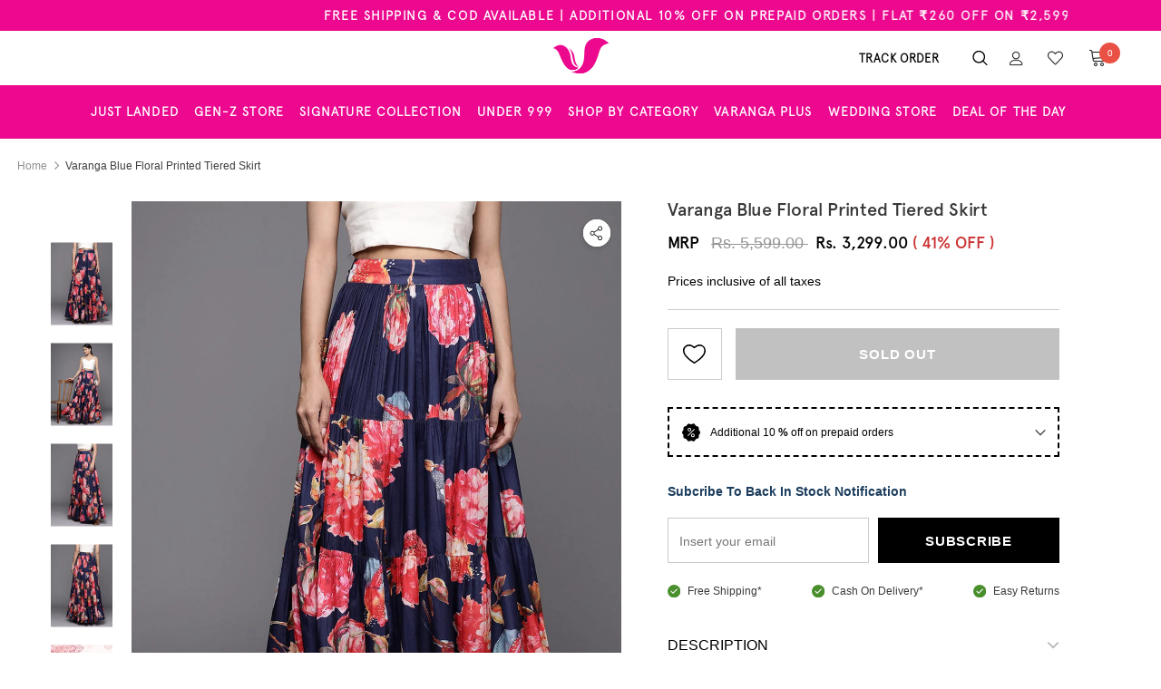

--- FILE ---
content_type: text/html; charset=utf-8
request_url: https://varanga.in/products/varanga-blue-floral-printed-tiered-skirt?variant=43851290804469
body_size: 78256
content:
<!doctype html>
<!--[if lt IE 7]> <html class="no-js lt-ie9 lt-ie8 lt-ie7" lang="en"> <![endif]-->
<!--[if IE 7]> <html class="no-js lt-ie9 lt-ie8" lang="en"> <![endif]-->
<!--[if IE 8]> <html class="no-js lt-ie9" lang="en"> <![endif]-->
<!--[if IE 9 ]> <html class="ie9 no-js"> <![endif]-->
<!-- [if (gt IE 9)|!(IE)]><! -->
<html class="no-js">
  <!-- <![endif] -->
  <head><style>
/* Replace #ProductGridContainer with your collection grid's actual ID or class */
  body.searchtap-collection-hide .product-collection.products-grid.row,
  body.searchtap-collection-hide .searchtap-temp {
    opacity: 0;
  }
</style>

<script>
  (function () {
    const urlParams = new URLSearchParams(window.location.search);
    const hasFilter = Array.from(urlParams.keys()).some(key => key.startsWith('f.'));
    const hasSort = urlParams.has('sort');

// If neither filter nor sort is present, remove the hide class
    if (!hasFilter && !hasSort) {
      document.addEventListener('DOMContentLoaded', function () {
        if (document.body) {
          document.body.classList.remove('searchtap-collection-hide');
        }
      });
    }
  })();
</script>

  



<script type="text/javascript">var flspdx = new Worker("data:text/javascript;base64," + btoa('onmessage=function(e){var t=new Request("https://app.flash-speed.com/static/worker-min.js?shop=varangaofficial.myshopify.com",{redirect:"follow"});fetch(t).then(e=>e.text()).then(e=>{postMessage(e)})};'));flspdx.onmessage = function (t) {var e = document.createElement("script");e.type = "text/javascript", e.textContent = t.data, document.head.appendChild(e)}, flspdx.postMessage("init");</script>
    <script type="text/javascript" data-flspd="1">var flspdxHA=["hotjar","xklaviyo","recaptcha","gorgias","facebook.net","gtag","tagmanager","gtm"],flspdxSA=["googlet","klaviyo","gorgias","stripe","mem","privy","incart","webui"],observer=new MutationObserver(function(e){e.forEach(function(e){e.addedNodes.forEach(function(e){if("SCRIPT"===e.tagName&&1===e.nodeType)if(e.innerHTML.includes("asyncLoad")||"analytics"===e.className)e.type="text/flspdscript";else{for(var t=0;t<flspdxSA.length;t++)if(e.src.includes(flspdxSA[t]))return void(e.type="text/flspdscript");for(var r=0;r<flspdxHA.length;r++)if(e.innerHTML.includes(flspdxHA[r]))return void(e.type="text/flspdscript")}})})}),ua=navigator.userAgent.toLowerCase();ua.match(new RegExp("chrome|firefox"))&&-1===window.location.href.indexOf("no-optimization")&&observer.observe(document.documentElement,{childList:!0,subtree:!0});</script>
        
<script src="https://app.flash-speed.com/static/increase-pagespeed-min.js?shop=varangaofficial.myshopify.com"></script><style>
  /* Ensure first banners and body are immediately visible */
  html, body {
    opacity: 1 !important;
    visibility: visible !important;
  }

  img.force-visible {
    opacity: 1 !important;
    visibility: visible !important;
    
  }

  /* Prevent flickering or delay in transitions */
  body[data-force-visible="1"] * {
    transition-delay: 0s !important;
  }
</style>
<script>
(function() {
  try {

    document.addEventListener("DOMContentLoaded", function () {
      document.body.dataset.forceVisible = "1";
      document.documentElement.style.opacity = "1";
      document.body.style.opacity = "1";
      document.body.style.visibility = "visible";
    });

    // Apply fetchpriority and eager loading to first active slide images
    document.addEventListener("DOMContentLoaded", function () {
      const desktopImg = document.querySelector(
        ".slideshow .item.slide-active .slide-pc img"
      );
      const mobileImg = document.querySelector(
        ".slideshow .item.slide-active .slide-mobile img"
      );

      [desktopImg, mobileImg].forEach(img => {
        if (img) {
          img.setAttribute("fetchpriority", "high");
          img.setAttribute("loading", "eager");
          img.classList.add("force-visible");
        }
      });
    });

    // After slider initializes, force the first 4 slideshow images visible
    setTimeout(function () {
      const heroImgs = document.querySelectorAll(
        ".slideshow img, .custom-block-banner img, .images-contain img"
      );

      heroImgs.forEach((img, i) => {
        if (i < 4) {
          img.classList.add("force-visible");
          img.setAttribute("loading", "eager");
          img.setAttribute("fetchpriority", "high");
        }
      });


    }, 50);

  } catch (e) {
    console.warn("LCP optimization script error:", e);
  }
})(); 

</script>


    



<script>

window.merchantInfo  = {
        mid: "19g6ill0rspgc",
        environment: "production",
        type: "merchantInfo",
  		storeId: "44258295962",
  		fbpixel: "166728264881584",
      }
var productFormSelector = '';
var cart = {"note":null,"attributes":{},"original_total_price":0,"total_price":0,"total_discount":0,"total_weight":0.0,"item_count":0,"items":[],"requires_shipping":false,"currency":"INR","items_subtotal_price":0,"cart_level_discount_applications":[],"checkout_charge_amount":0}
var templateName = 'product'
</script>

<script src="https://pdp.gokwik.co/merchant-integration/build/merchant.integration.js?v4"></script>
<script src="https://analytics.gokwik.co/analytics.js" id="gokwikHeaderAnalytics"></script>

<style>

.gokwik-checkout {
  width: 100%;
  display: flex;
  justify-content: center;
  flex-direction: column;
  align-items: end;
  margin-bottom: 10px;
  margin-top: 10px;
}
.gokwik-checkout button {
  max-width:100%;
  width: 100%;
  border: none;
  display: flex;
  justify-content: center;
  align-items: center;
  background: #ea078c;
  position: relative;
  margin: 0;
  padding: 5px 10px;
  height:44px;
  cursor:pointer;
}
#gokwik-buy-now.disabled, .gokwik-disabled{
  opacity:0.5;
  cursor: not-allowed;
  }
  .gokwik-checkout button:focus {
  outline: none;
}
.gokwik-checkout button > span {
  display: flex;
}
.gokwik-checkout button > span.btn-text {
  display: flex;
  flex-direction: column;
  color: #f8f8f8;
  align-items: flex-start;
}
.gokwik-checkout button > span.btn-text > span:last-child {
	padding-top: 2px;
    font-size: 10px;
    line-height: 10px;
    text-transform: initial;
}
.gokwik-checkout button > span.btn-text > span:first-child {
  font-size: 15px;
    font-family: Apercu Light,Arial,Calibri,sans-serif;
    letter-spacing: 1px;
    text-transform: uppercase;
    font-weight: 700;
}
.gokwik-checkout button > span.pay-opt-icon img:first-child {
  margin-right: 10px;
  margin-left: 10px;
}
/*   Additional */

.btn-actions .gokwik-checkout button > span.btn-text > span:first-child {
  font-size: 14px;
    font-family: Apercu_Pro_Regular,Arial,Calibri,sans-serif;
    letter-spacing: 1px;
    text-transform: capitalize;
    font-weight: 100;
}
 .btn-actions .gokwik-checkout button {
  height:51px;
}

  /* additional for gowkik checkout anchor tag */


.gokwik-checkout a {
  max-width:100%;
  width: 100%;
  border: none;
  display: flex;
  justify-content: center;
  align-items: center;
  background: #ea078c;
  position: relative;
  margin: 0;
  padding: 5px 10px;
  height:44px;
  cursor:pointer;
}
#gokwik-buy-now.disabled, .gokwik-disabled{
  opacity:0.5;
  cursor: not-allowed;
  }
  .gokwik-checkout a:focus {
  outline: none;
}
.gokwik-checkout a > span {
  display: flex;
}
.gokwik-checkout a > span.btn-text {
  display: flex;
  flex-direction: column;
  color: #f8f8f8;
  align-items: flex-start;
}
.gokwik-checkout a > span.btn-text > span:last-child {
	padding-top: 2px;
    font-size: 10px;
    line-height: 10px;
    text-transform: initial;
    font-weight: 600;
}
.gokwik-checkout a > span.btn-text > span:first-child {
  font-size: 15px;
    font-family: Apercu Light,Arial,Calibri,sans-serif;
    letter-spacing: 1px;
    text-transform: uppercase;
    font-weight: 700;
}
.gokwik-checkout a > span.pay-opt-icon img:first-child {
  margin-right: 10px;
  margin-left: 10px;
}
/*   Additional */

.btn-actions .gokwik-checkout a > span.btn-text > span:first-child {
  font-size: 14px;
    font-family: Apercu_Pro_Regular,Arial,Calibri,sans-serif;
    letter-spacing: 1px;
    text-transform: capitalize;
    font-weight: 900;
}
 .btn-actions .gokwik-checkout a {
  height:51px;
}

  

  

/* Loader CSS */
  #btn-loader{
    display: none;
    position: absolute;
    top: 0;
    bottom: 0;
    left: 0;
    right: 0;
    justify-content: center;
    align-items: center;
    background:#ea078c;
    
  } 

.cir-loader,
.cir-loader:after {
  border-radius: 50%;
  width: 35px;
  height: 35px;
}
.cir-loader {
  margin: 6px auto;
  font-size: 10px;
  position: relative;
  text-indent: -9999em;
  border-top: 0.5em solid rgba(255, 255, 255, 0.2);
  border-right: 0.5em solid rgba(255, 255, 255, 0.2);
  border-bottom: 0.5em solid rgba(255, 255, 255, 0.2);
  border-left: 0.5em solid #ffffff;
  -webkit-transform: translateZ(0);
  -ms-transform: translateZ(0);
  transform: translateZ(0);
  -webkit-animation: load8 1.1s infinite linear;
  animation: load8 1.1s infinite linear;
}
@-webkit-keyframes load8 {
  0% {
    -webkit-transform: rotate(0deg);
    transform: rotate(0deg);
  }
  100% {
    -webkit-transform: rotate(360deg);
    transform: rotate(360deg);
  }
}
@keyframes load8 {
  0% {
    -webkit-transform: rotate(0deg);
    transform: rotate(0deg);
  }
  100% {
    -webkit-transform: rotate(360deg);
    transform: rotate(360deg);
  }
}
</style> 


    <!-- Google tag (gtag.js) -->
    <script async src="https://www.googletagmanager.com/gtag/js?id=AW-11308608381"></script>
    <script>
      window.dataLayer = window.dataLayer || [];
      function gtag() {
        dataLayer.push(arguments);
      }
      gtag('js', new Date());

      gtag('config', 'AW-11308608381');
    </script>
    <!-- Google Tag Manager -->
    <script>
      (function (w, d, s, l, i) {
        w[l] = w[l] || [];
        w[l].push({ 'gtm.start': new Date().getTime(), event: 'gtm.js' });
        var f = d.getElementsByTagName(s)[0],
          j = d.createElement(s),
          dl = l != 'dataLayer' ? '&l=' + l : '';
        j.async = true;
        j.src = 'https://www.googletagmanager.com/gtm.js?id=' + i + dl;
        f.parentNode.insertBefore(j, f);
      })(window, document, 'script', 'dataLayer', 'GTM-TK4JG68');
    </script>
    <!-- End Google Tag Manager -->
    <!-- Google Tag Manager (noscript) -->
    <noscript
      ><iframe
        src="https://www.googletagmanager.com/ns.html?id=GTM-TK4JG68"
        height="0"
        width="0"
        style="display:none;visibility:hidden"
      ></iframe
    ></noscript>
    <!-- End Google Tag Manager (noscript) -->
    <!-- Google tag (gtag.js) -->
    <script async src="https://www.googletagmanager.com/gtag/js?id=AW-399576560"></script>
    <script>
      window.dataLayer = window.dataLayer || [];
      function gtag() {
        dataLayer.push(arguments);
      }
      gtag('js', new Date());

      gtag('config', 'AW-399576560');
    </script>
    <script type="text/javascript">
      window.addEventListener('load', function () {
        if (window.location.href.indexOf('/cart/') != -1) {
          gtag('event', 'conversion', { send_to: 'AW-399576560/uUC6CObfoZcYEPCbxL4B' });
        }
      });
    </script>

    



    <meta name="facebook-domain-verification" content="dyl9slv8ku399dqtwuenzuevv8a2b1">

    <!-- Google tag (gtag.js) -->
    <script async src="https://www.googletagmanager.com/gtag/js?id=G-EHS0L52NTC"></script>
    <script>
      window.dataLayer = window.dataLayer || [];
      function gtag() {
        dataLayer.push(arguments);
      }
      gtag('js', new Date());

      gtag('config', 'G-EHS0L52NTC');
    </script>

    <script>
window.KiwiSizing = window.KiwiSizing === undefined ? {} : window.KiwiSizing;
KiwiSizing.shop = "varangaofficial.myshopify.com";


KiwiSizing.data = {
  collections: "237921730714,212543406234,389287608565,391029063925,396233343221,421611634933,274922045594",
  tags: "A-Z,Bottomwear,Bottomwear 2023,Daily Wear,Ethnic Prints,Excluding 2 Collection,Fabric,Festive Wear,Flat 50% Off,Gen-Z Store,Kurta sets size shart,Makarsankranti,New Arrivals'23,Occasions,Print And Patterns,Rivaah,skirt,Skirts,Skirts 2023,Style,SuitÃƒâ€šÃ‚Â SetsÃƒâ€šÃ‚Â 2023",
  product: "8051802013941",
  vendor: "Varanga",
  type: "Western",
  title: "Varanga Blue Floral Printed Tiered Skirt",
  images: ["\/\/varanga.in\/cdn\/shop\/files\/1_305a2a9b-fe28-4999-b0e9-69a3d6857cd8.jpg?v=1684150610","\/\/varanga.in\/cdn\/shop\/files\/4_8722f2c9-c408-4ec8-98a2-f4daab467ba0.jpg?v=1684155449","\/\/varanga.in\/cdn\/shop\/files\/2_4c46b34b-cb92-4943-9c68-c5b91d6a8161.jpg?v=1684155393","\/\/varanga.in\/cdn\/shop\/files\/3_ea525d04-b25a-449c-a527-1b5c32ae7c2a.jpg?v=1684155423","\/\/varanga.in\/cdn\/shop\/products\/Finallll_1_a82cc8da-e2cb-46dc-bf58-8c53768a36b6.jpg?v=1702884806"],
  options: [{"name":"Size","position":1,"values":["Default Title"]}],
  variants: [{"id":44767189893365,"title":"Default Title","option1":"Default Title","option2":null,"option3":null,"sku":null,"requires_shipping":true,"taxable":true,"featured_image":null,"available":false,"name":"Varanga Blue Floral Printed Tiered Skirt","public_title":null,"options":["Default Title"],"price":329900,"weight":0,"compare_at_price":559900,"inventory_management":"shopify","barcode":null,"requires_selling_plan":false,"selling_plan_allocations":[]}],
};

</script>

    <!-- Basic page needs ================================================== -->
    <meta charset="utf-8">
    <meta http-equiv="X-UA-Compatible" content="IE=edge,chrome=1">

    <!-- Title and description ================================================== -->
    <title>
      Varanga Blue Floral Printed Tiered Skirt
      
      
      
    </title>

    
      <meta name="description" content="Shop Varanga blue floral printed tiered skirt online. Elevate your style with an exquisite ethnic collection and celebrate tradition and elegance.">
    

    <!-- Product meta ================================================== -->
    


  <meta property="og:type" content="product">
  <meta property="og:title" content="Varanga Blue Floral Printed Tiered Skirt">
  
  <meta property="og:image" content="http://varanga.in/cdn/shop/files/1_305a2a9b-fe28-4999-b0e9-69a3d6857cd8_grande.jpg?v=1684150610">
  <meta property="og:image:secure_url" content="https://varanga.in/cdn/shop/files/1_305a2a9b-fe28-4999-b0e9-69a3d6857cd8_grande.jpg?v=1684150610">
  
  <meta property="og:image" content="http://varanga.in/cdn/shop/files/4_8722f2c9-c408-4ec8-98a2-f4daab467ba0_grande.jpg?v=1684155449">
  <meta property="og:image:secure_url" content="https://varanga.in/cdn/shop/files/4_8722f2c9-c408-4ec8-98a2-f4daab467ba0_grande.jpg?v=1684155449">
  
  <meta property="og:image" content="http://varanga.in/cdn/shop/files/2_4c46b34b-cb92-4943-9c68-c5b91d6a8161_grande.jpg?v=1684155393">
  <meta property="og:image:secure_url" content="https://varanga.in/cdn/shop/files/2_4c46b34b-cb92-4943-9c68-c5b91d6a8161_grande.jpg?v=1684155393">
  
  <meta property="og:price:amount" content="3,299.00">
  <meta property="og:price:currency" content="INR">


  <meta property="og:description" content="Shop Varanga blue floral printed tiered skirt online. Elevate your style with an exquisite ethnic collection and celebrate tradition and elegance.">


  <meta property="og:url" content="https://varanga.in/products/varanga-blue-floral-printed-tiered-skirt">
  <meta property="og:site_name" content="Varanga">
    <!-- /snippets/twitter-card.liquid -->





  <meta name="twitter:card" content="product">
  <meta name="twitter:title" content="Varanga Blue Floral Printed Tiered Skirt">
  <meta name="twitter:description" content="

Color: Navy Blue

Slit Detail: No Slit

Print or Pattern Type: Floral

Pattern: Printed

Fabric: Cotton Blend

Length: Maxi

Hemline: Flared

Knit or Woven: Woven

Closure: Zip

Type: A-Line

Wash Care: Machine Wash

Vendor Article Number: VSKRT5102

">
  <meta name="twitter:image" content="https://varanga.in/cdn/shop/files/1_305a2a9b-fe28-4999-b0e9-69a3d6857cd8_medium.jpg?v=1684150610">
  <meta name="twitter:image:width" content="240">
  <meta name="twitter:image:height" content="240">
  <meta name="twitter:label1" content="Price">
  <meta name="twitter:data1" content="Rs. 3,299.00 INR">
  
  <meta name="twitter:label2" content="Brand">
  <meta name="twitter:data2" content="Varanga">
  



    <!-- Helpers ================================================== -->
    
      <link rel="canonical" href="https://varanga.in/products/varanga-blue-floral-printed-tiered-skirt">
    
    <meta
      name="viewport"
      content="width=device-width, initial-scale=1.0, height=device-height, minimum-scale=1.0, maximum-scale=5.0"
    >
    <link rel="preload" href="//varanga.in/cdn/shop/t/112/assets/vendor.min.css?v=101329239579618233901766136296" as="style">
    <!--
      <link rel="preload" href="//varanga.in/cdn/shop/t/112/assets/theme-styles.css?v=1169366606252548201766136296" as="style">
      <link rel="preload" href="//varanga.in/cdn/shop/t/112/assets/theme-styles-responsive.css?v=86110315978132969421766136296" as="style">
    -->
    <link rel="preload" href="//varanga.in/cdn/shop/t/112/assets/theme.min.css?v=26127513539502377651766136296" as="style">
    <link rel="preload" href="//varanga.in/cdn/shop/t/112/assets/theme-settings.css?v=42936315032599040361766136296" as="style">
    <link rel="preload" href="//varanga.in/cdn/shop/t/112/assets/header-05.css?v=5999237091016040141766136296" as="style">
    <link rel="preload" href="//varanga.in/cdn/shop/t/112/assets/header-06.css?v=84349567405059168581766136296" as="style">
    <link rel="preload" href="//varanga.in/cdn/shop/t/112/assets/footer-06.css?v=44150507389243462391766136296" as="style">
    <link rel="preload" href="//varanga.in/cdn/shop/t/112/assets/footer-07.css?v=98128527296320222641766136296" as="style">
    <link rel="preload" href="//varanga.in/cdn/shop/t/112/assets/product-skin.css?v=58471908767177355391766136296" as="style">
    <link rel="preload" href="//varanga.in/cdn/shop/t/112/assets/layout_style_1170.css?v=72130633706429747771766136296" as="style">
    <link rel="preload" href="//varanga.in/cdn/shop/t/112/assets/layout_style_fullwidth.css?v=1919010300111100461766136296" as="style">
    <link rel="preload" href="//varanga.in/cdn/shop/t/112/assets/new.css?v=155860057587741711311766136296" as="style">
    <link href="//varanga.in/cdn/shop/t/112/assets/new.css?v=155860057587741711311766136296" rel="stylesheet" type="text/css" media="all" />
    <link href="//varanga.in/cdn/shop/t/112/assets/my-style.css?v=47378973232295831001768910193" rel="stylesheet" type="text/css" media="all" />
    <!-- Favicon -->
    
      <link rel="shortcut icon" href="//varanga.in/cdn/shop/files/fav-icon_32x32.png?v=1738271727" type="image/png">
    

    <!-- Styles -->
    <style data-shopify>
    

        
        
        
        

        
        
        
        

		

        
			
        
      
    :root {
      --font_size: 14px;
      --font_size_minus1: 13px;
      --font_size_minus2: 12px;
      --font_size_minus3: 11px;
      --font_size_minus4: 10px;
      --font_size_plus1: 15px;
      --font_size_plus2: 16px;
      --font_size_plus3: 17px;
      --font_size_plus4: 18px;
      --font_size_plus6: 20px;
      --font_size_plus7: 21px;
      --font_size_plus8: 22px;
      --font_size_plus9: 23px;
      --font_size_plus10: 24px;
      --font_size_plus12: 26px;
      --font_size_plus13: 27px;
      --font_size_plus14: 28px;
      --font_size_plus16: 30px;
      --font_size_plus18: 32px;
      --font_size_plus21: 35px;
      --font_size_plus22: 36px;
      --font_size_plus23: 37px;
      --font_size_plus24: 38px;
      --font_size_plus33: 47px;

	  --fonts_name: "system_ui",-apple-system, 'Segoe UI', Roboto, 'Helvetica Neue', 'Noto Sans', 'Liberation Sans', Arial, sans-serif, 'Apple Color Emoji', 'Segoe UI Emoji', 'Segoe UI Symbol', 'Noto Color Emoji';
	  --fonts_name_2: ;

      /* Color */
      --body_bg: #ffffff;
      --body_color: #1c3d5d;
      --link_color: #e4dddd;
      --link_color_hover: #556d71;

      /* Breadcrumb */
      --breadcrumb_color : #999999;
      --breadcrumb_text_transform : capitalize;

      /* Header and Title */
      --page_title_font_size: 24px;
      --page_title_font_size_minus4: 20px;
      --page_title_font_size_plus5: 29px;
      --page_title_color: #1c3d5d;
      --page_title_text_align : left;

      /* Product  */
      --product_text_transform : none;
      --product_name_text_align : center;
      --color_title_pr: #000000;
      --color_title_pr_hover: #000000;
      --color_vendor : #000000;
      --sale_text : #ffffff;
      --bg_sale : #ed078e;
      --custom_label_text : #ffffff;
      --custom_label_bg : #383f45;
      --bundle_label_text : #ffffff;
      --bundle_label_bg : #383f45;
      --new_label_text : #383f45;
      --new_label_bg : #ffffff;
      --new_label_border : #f6f6f6;
      --sold_out_text : #ffffff;
      --bg_sold_out : #c1c1c1;
      --color_price: #383f45;
      --color_price_sale: #e95144;
      --color_compare_price: #969696;
      --color_compare_product: #fff;
      
        --color_quick_view: rgba(255, 255, 255, 0.7);
        --bg_quick_view: rgba(56, 63, 69, 0.8);
      
      --color_wishlist: #383f45;
      --bg_wishlist: #ffffff;
      --bg_wishlist_active: #e4dddd;


      /* Button 1 */
      --background_1: #000000;
      --color_1 : #ffffff;
      --border_1 : #000000;

      /* Button 2 */
      --background_2: #ffffff;
      --color_2 : #000000;
      --border_2 : #000000;

      /* Button 3 */
      --background_3: #000000;
      --color_3 : #ffffff;
      --border_3 : #000000;


      /* Border Color */
      --border_widget_title : #e0e0e0;
      --border_color_1 : #ebebeb;
      --border_color_2: #e7e7e7;
      --border_page_title: #eaeaea;
      --border_input: #cbcbcb;
      --border_checkbox: #d0d0d0;
      --border_dropdown: #dadada;
      --border_bt_sidebar : #e6e6e6;
      --color_ipt: #3c3c3c;
      --color_icon_drop: #6b6b6b;

      
      --color_slick_arrow: #323232;
      --color_border_slick_arrow: #323232;
      --color_bg_slick_arrow: #ffffff;
      

      /*color Mobile*/

      --color_menu_mb: #383f45;
      --color_menu_level3: #383f45;

      /* Mixin ================= */
      
          --padding_btn: 8px 15px 6px;
          --padding_btn_bundle: 10px 15px 8px 15px;
          --padding_btn_qv_add_to_cart: 12px 15px 10px;
          --font_size_btn: 15px;
          --letter_spacing_btn: .05em;
      

      
      
          --color-price-box: var(--color_compare_price);
      

      --color_review: #383f45;
      --color_review_empty: #383f45;

      --border-product-image: #e6e6e6;

      
      --border-radius-17: 17px;
      --border-radius-50: 50%;
      
    }
</style>
    <link href="//varanga.in/cdn/shop/t/112/assets/vendor.min.css?v=101329239579618233901766136296" rel="stylesheet" type="text/css" media="all" />
<!-- <link href="//varanga.in/cdn/shop/t/112/assets/theme-styles.css?v=1169366606252548201766136296" rel="stylesheet" type="text/css" media="all" />
<link href="//varanga.in/cdn/shop/t/112/assets/theme-styles-responsive.css?v=86110315978132969421766136296" rel="stylesheet" type="text/css" media="all" /> -->
<link href="//varanga.in/cdn/shop/t/112/assets/theme.min.css?v=26127513539502377651766136296" rel="stylesheet" type="text/css" media="all" />
<link href="//varanga.in/cdn/shop/t/112/assets/theme-settings.css?v=42936315032599040361766136296" rel="stylesheet" type="text/css" media="all" />
















    <!-- Scripts -->
    
<link rel="preload" href="//varanga.in/cdn/shop/t/112/assets/jquery.min.js?v=119326473064549413561766136296" as="script">
<script src="//varanga.in/cdn/shop/t/112/assets/jquery.min.js?v=119326473064549413561766136296" type="text/javascript"></script>
<script src="//varanga.in/cdn/shop/t/112/assets/jquery-cookie.min.js?v=72365755745404048181766136296" type="text/javascript"></script>
<script src="//varanga.in/cdn/shop/t/112/assets/lazysizes.min.js?v=84414966064882348651766136296" type="text/javascript"></script>

<script>
  	window.lazySizesConfig = window.lazySizesConfig || {};
    lazySizesConfig.loadMode = 1;
    window.lazySizesConfig.init = false;
    lazySizes.init();
  
    window.ajax_cart = "normal";
    window.money_format = "<span class=money>Rs. {{amount}}</span>";//"<span class=money>Rs. {{amount}} INR</span>";
    window.shop_currency = "INR";
    window.show_multiple_currencies = false;
    window.use_color_swatch = true;
    window.color_swatch_style = "variant";
    window.enable_sidebar_multiple_choice = true;
    window.file_url = "//varanga.in/cdn/shop/files/?v=113104";
    window.asset_url = "";
    window.router = "";
    window.swatch_recently = "";
    window.layout_style = "layout_style_1";
    window.product_style = "default";
    
    window.inventory_text = {
        in_stock: "In stock",
        many_in_stock: "Many in stock",
        out_of_stock: "Out of stock",
        add_to_cart: "Add to bag",
        add_all_to_cart: "Add all to Cart",
        sold_out: "Sold Out",
        select_options : "Select options",
        unavailable: "Sold Out",
        view_all_collection: "View All",
        no_more_product: "No more product",
        show_options: "Show Variants",
        hide_options: "Hide Variants",
        adding : "Adding",
        thank_you : "Thank You",
        add_more : "Add More",
        cart_feedback : "Added",
        add_wishlist : "Add to Wish List",
        remove_wishlist : "Remove Wish List",
        add_wishlist_1 : "Add to wishlist",
        remove_wishlist_1 : "Remove wishlist",
        previous: "Prev",
        next: "Next",
      	pre_order : "Pre Order",
        hotStock: "Hurry up! only [inventory] left",
        view_more: "View All",
        view_less : "View Less",
        days : "Days",
        hours : "Hours",
        mins : "Mins",
        secs : "Secs",

        customlabel: "Custom Label",
        newlabel: "New",
        salelabel: "Sale",
        soldoutlabel: "Sold Out",
        bundlelabel: "Bundle",

        message_compare : "You must select at least two products to compare!",
        message_iscart : "is added to your shopping cart.",

        add_compare : "Add to compare",
        remove_compare : "Remove compare",
        remove: "Remove",
        warning_quantity: "Maximum quantity",
    };
    window.multi_lang = false;
    window.infinity_scroll_feature = false;
    window.newsletter_popup = false;
    window.hidden_newsletter = false;
    window.option_ptoduct1 = "size";
    window.option_ptoduct2 = "color";
    window.option_ptoduct3 = "option 3"

    /* Free Shipping Message */
    window.free_shipping_color1 = "#F44336";  
    window.free_shipping_color2 = "#FF9800";
    window.free_shipping_color3 = "#69c69c";
    window.free_shipping_price = 999;
    window.free_shipping_text = {
        free_shipping_message_1: "You qualify for free shipping!",
        free_shipping_message_2:"Only",
        free_shipping_message_3: "away from",
        free_shipping_message_4: "free shipping",
        free_shipping_1: "Free",
        free_shipping_2: "TBD",
    }

</script>

    <!-- Header hook for plugins ================================ -->

<script>window.performance && window.performance.mark && window.performance.mark('shopify.content_for_header.start');</script><meta name="google-site-verification" content="G_DqtXuvj-_EeB-JfsFHdqIYmbnPwwVQLmz5rEFXI5s">
<meta name="google-site-verification" content="NRxzjbgAlUUZVsGJjcYkTYIYiSc3Sq2PxqPG3BEZsDI">
<meta name="google-site-verification" content="sxHL0tRcNDjpSYz72pVZgCjUXBghFENpe3rcSxGrAL4">
<meta id="shopify-digital-wallet" name="shopify-digital-wallet" content="/44258295962/digital_wallets/dialog">
<link rel="alternate" type="application/json+oembed" href="https://varanga.in/products/varanga-blue-floral-printed-tiered-skirt.oembed">
<script async="async" src="/checkouts/internal/preloads.js?locale=en-IN"></script>
<script id="shopify-features" type="application/json">{"accessToken":"40adb48640cef8c9d837bab8ac168bbe","betas":["rich-media-storefront-analytics"],"domain":"varanga.in","predictiveSearch":true,"shopId":44258295962,"locale":"en"}</script>
<script>var Shopify = Shopify || {};
Shopify.shop = "varangaofficial.myshopify.com";
Shopify.locale = "en";
Shopify.currency = {"active":"INR","rate":"1.0"};
Shopify.country = "IN";
Shopify.theme = {"name":"Final layout November December","id":154992345333,"schema_name":"Ella","schema_version":"4.0.0","theme_store_id":null,"role":"main"};
Shopify.theme.handle = "null";
Shopify.theme.style = {"id":null,"handle":null};
Shopify.cdnHost = "varanga.in/cdn";
Shopify.routes = Shopify.routes || {};
Shopify.routes.root = "/";</script>
<script type="module">!function(o){(o.Shopify=o.Shopify||{}).modules=!0}(window);</script>
<script>!function(o){function n(){var o=[];function n(){o.push(Array.prototype.slice.apply(arguments))}return n.q=o,n}var t=o.Shopify=o.Shopify||{};t.loadFeatures=n(),t.autoloadFeatures=n()}(window);</script>
<script id="shop-js-analytics" type="application/json">{"pageType":"product"}</script>
<script defer="defer" async type="module" src="//varanga.in/cdn/shopifycloud/shop-js/modules/v2/client.init-shop-cart-sync_BT-GjEfc.en.esm.js"></script>
<script defer="defer" async type="module" src="//varanga.in/cdn/shopifycloud/shop-js/modules/v2/chunk.common_D58fp_Oc.esm.js"></script>
<script defer="defer" async type="module" src="//varanga.in/cdn/shopifycloud/shop-js/modules/v2/chunk.modal_xMitdFEc.esm.js"></script>
<script type="module">
  await import("//varanga.in/cdn/shopifycloud/shop-js/modules/v2/client.init-shop-cart-sync_BT-GjEfc.en.esm.js");
await import("//varanga.in/cdn/shopifycloud/shop-js/modules/v2/chunk.common_D58fp_Oc.esm.js");
await import("//varanga.in/cdn/shopifycloud/shop-js/modules/v2/chunk.modal_xMitdFEc.esm.js");

  window.Shopify.SignInWithShop?.initShopCartSync?.({"fedCMEnabled":true,"windoidEnabled":true});

</script>
<script>(function() {
  var isLoaded = false;
  function asyncLoad() {
    if (isLoaded) return;
    isLoaded = true;
    var urls = ["https:\/\/app.kiwisizing.com\/web\/js\/dist\/kiwiSizing\/plugin\/SizingPlugin.prod.js?v=330\u0026shop=varangaofficial.myshopify.com","https:\/\/cdn.shopify.com\/s\/files\/1\/0033\/3538\/9233\/files\/pushdaddy_v12.js?v=1632384093\u0026shop=varangaofficial.myshopify.com","https:\/\/cdn.shopify.com\/s\/files\/1\/0033\/3538\/9233\/files\/pushdaddy_v101_test.js?shop=varangaofficial.myshopify.com","https:\/\/cdn.shopify.com\/s\/files\/1\/0449\/2568\/1820\/t\/4\/assets\/booster_currency.js?v=1624978055\u0026shop=varangaofficial.myshopify.com","https:\/\/cdn.shopify.com\/s\/files\/1\/0033\/3538\/9233\/files\/jsfornothingg.js?shop=varangaofficial.myshopify.com","https:\/\/cdn.shopify.com\/s\/files\/1\/0033\/3538\/9233\/files\/pushdaddy_a7_livechat1_new2.js?v=1707659950\u0026shop=varangaofficial.myshopify.com","https:\/\/sr-cdn.shiprocket.in\/sr-promise\/static\/uc.js?channel_id=4\u0026sr_company_id=1330482\u0026shop=varangaofficial.myshopify.com"];
    for (var i = 0; i < urls.length; i++) {
      var s = document.createElement('script');
      s.type = 'text/javascript';
      s.async = true;
      s.src = urls[i];
      var x = document.getElementsByTagName('script')[0];
      x.parentNode.insertBefore(s, x);
    }
  };
  if(window.attachEvent) {
    window.attachEvent('onload', asyncLoad);
  } else {
    window.addEventListener('load', asyncLoad, false);
  }
})();</script>
<script id="__st">var __st={"a":44258295962,"offset":19800,"reqid":"da96f0e5-de63-4550-8427-892e25d63329-1769034732","pageurl":"varanga.in\/products\/varanga-blue-floral-printed-tiered-skirt?variant=43851290804469","u":"b1241e05d8ca","p":"product","rtyp":"product","rid":8051802013941};</script>
<script>window.ShopifyPaypalV4VisibilityTracking = true;</script>
<script id="captcha-bootstrap">!function(){'use strict';const t='contact',e='account',n='new_comment',o=[[t,t],['blogs',n],['comments',n],[t,'customer']],c=[[e,'customer_login'],[e,'guest_login'],[e,'recover_customer_password'],[e,'create_customer']],r=t=>t.map((([t,e])=>`form[action*='/${t}']:not([data-nocaptcha='true']) input[name='form_type'][value='${e}']`)).join(','),a=t=>()=>t?[...document.querySelectorAll(t)].map((t=>t.form)):[];function s(){const t=[...o],e=r(t);return a(e)}const i='password',u='form_key',d=['recaptcha-v3-token','g-recaptcha-response','h-captcha-response',i],f=()=>{try{return window.sessionStorage}catch{return}},m='__shopify_v',_=t=>t.elements[u];function p(t,e,n=!1){try{const o=window.sessionStorage,c=JSON.parse(o.getItem(e)),{data:r}=function(t){const{data:e,action:n}=t;return t[m]||n?{data:e,action:n}:{data:t,action:n}}(c);for(const[e,n]of Object.entries(r))t.elements[e]&&(t.elements[e].value=n);n&&o.removeItem(e)}catch(o){console.error('form repopulation failed',{error:o})}}const l='form_type',E='cptcha';function T(t){t.dataset[E]=!0}const w=window,h=w.document,L='Shopify',v='ce_forms',y='captcha';let A=!1;((t,e)=>{const n=(g='f06e6c50-85a8-45c8-87d0-21a2b65856fe',I='https://cdn.shopify.com/shopifycloud/storefront-forms-hcaptcha/ce_storefront_forms_captcha_hcaptcha.v1.5.2.iife.js',D={infoText:'Protected by hCaptcha',privacyText:'Privacy',termsText:'Terms'},(t,e,n)=>{const o=w[L][v],c=o.bindForm;if(c)return c(t,g,e,D).then(n);var r;o.q.push([[t,g,e,D],n]),r=I,A||(h.body.append(Object.assign(h.createElement('script'),{id:'captcha-provider',async:!0,src:r})),A=!0)});var g,I,D;w[L]=w[L]||{},w[L][v]=w[L][v]||{},w[L][v].q=[],w[L][y]=w[L][y]||{},w[L][y].protect=function(t,e){n(t,void 0,e),T(t)},Object.freeze(w[L][y]),function(t,e,n,w,h,L){const[v,y,A,g]=function(t,e,n){const i=e?o:[],u=t?c:[],d=[...i,...u],f=r(d),m=r(i),_=r(d.filter((([t,e])=>n.includes(e))));return[a(f),a(m),a(_),s()]}(w,h,L),I=t=>{const e=t.target;return e instanceof HTMLFormElement?e:e&&e.form},D=t=>v().includes(t);t.addEventListener('submit',(t=>{const e=I(t);if(!e)return;const n=D(e)&&!e.dataset.hcaptchaBound&&!e.dataset.recaptchaBound,o=_(e),c=g().includes(e)&&(!o||!o.value);(n||c)&&t.preventDefault(),c&&!n&&(function(t){try{if(!f())return;!function(t){const e=f();if(!e)return;const n=_(t);if(!n)return;const o=n.value;o&&e.removeItem(o)}(t);const e=Array.from(Array(32),(()=>Math.random().toString(36)[2])).join('');!function(t,e){_(t)||t.append(Object.assign(document.createElement('input'),{type:'hidden',name:u})),t.elements[u].value=e}(t,e),function(t,e){const n=f();if(!n)return;const o=[...t.querySelectorAll(`input[type='${i}']`)].map((({name:t})=>t)),c=[...d,...o],r={};for(const[a,s]of new FormData(t).entries())c.includes(a)||(r[a]=s);n.setItem(e,JSON.stringify({[m]:1,action:t.action,data:r}))}(t,e)}catch(e){console.error('failed to persist form',e)}}(e),e.submit())}));const S=(t,e)=>{t&&!t.dataset[E]&&(n(t,e.some((e=>e===t))),T(t))};for(const o of['focusin','change'])t.addEventListener(o,(t=>{const e=I(t);D(e)&&S(e,y())}));const B=e.get('form_key'),M=e.get(l),P=B&&M;t.addEventListener('DOMContentLoaded',(()=>{const t=y();if(P)for(const e of t)e.elements[l].value===M&&p(e,B);[...new Set([...A(),...v().filter((t=>'true'===t.dataset.shopifyCaptcha))])].forEach((e=>S(e,t)))}))}(h,new URLSearchParams(w.location.search),n,t,e,['guest_login'])})(!1,!0)}();</script>
<script integrity="sha256-4kQ18oKyAcykRKYeNunJcIwy7WH5gtpwJnB7kiuLZ1E=" data-source-attribution="shopify.loadfeatures" defer="defer" src="//varanga.in/cdn/shopifycloud/storefront/assets/storefront/load_feature-a0a9edcb.js" crossorigin="anonymous"></script>
<script data-source-attribution="shopify.dynamic_checkout.dynamic.init">var Shopify=Shopify||{};Shopify.PaymentButton=Shopify.PaymentButton||{isStorefrontPortableWallets:!0,init:function(){window.Shopify.PaymentButton.init=function(){};var t=document.createElement("script");t.src="https://varanga.in/cdn/shopifycloud/portable-wallets/latest/portable-wallets.en.js",t.type="module",document.head.appendChild(t)}};
</script>
<script data-source-attribution="shopify.dynamic_checkout.buyer_consent">
  function portableWalletsHideBuyerConsent(e){var t=document.getElementById("shopify-buyer-consent"),n=document.getElementById("shopify-subscription-policy-button");t&&n&&(t.classList.add("hidden"),t.setAttribute("aria-hidden","true"),n.removeEventListener("click",e))}function portableWalletsShowBuyerConsent(e){var t=document.getElementById("shopify-buyer-consent"),n=document.getElementById("shopify-subscription-policy-button");t&&n&&(t.classList.remove("hidden"),t.removeAttribute("aria-hidden"),n.addEventListener("click",e))}window.Shopify?.PaymentButton&&(window.Shopify.PaymentButton.hideBuyerConsent=portableWalletsHideBuyerConsent,window.Shopify.PaymentButton.showBuyerConsent=portableWalletsShowBuyerConsent);
</script>
<script data-source-attribution="shopify.dynamic_checkout.cart.bootstrap">document.addEventListener("DOMContentLoaded",(function(){function t(){return document.querySelector("shopify-accelerated-checkout-cart, shopify-accelerated-checkout")}if(t())Shopify.PaymentButton.init();else{new MutationObserver((function(e,n){t()&&(Shopify.PaymentButton.init(),n.disconnect())})).observe(document.body,{childList:!0,subtree:!0})}}));
</script>

<script>window.performance && window.performance.mark && window.performance.mark('shopify.content_for_header.end');</script>
<!--[if lt IE 9]> <script src="//html5shiv.googlecode.com/svn/trunk/html5.js" type="text/javascript"></script> <![endif]-->

    

    

    <script>

    Shopify.productOptionsMap = {};
    Shopify.quickViewOptionsMap = {};

    Shopify.updateOptionsInSelector = function(selectorIndex, wrapperSlt) {
        Shopify.optionsMap = wrapperSlt === '.product' ? Shopify.productOptionsMap : Shopify.quickViewOptionsMap;

        switch (selectorIndex) {
            case 0:
                var key = 'root';
                var selector = $(wrapperSlt + ' .single-option-selector:eq(0)');
                break;
            case 1:
                var key = $(wrapperSlt + ' .single-option-selector:eq(0)').val();
                var selector = $(wrapperSlt + ' .single-option-selector:eq(1)');
                break;
            case 2:
                var key = $(wrapperSlt + ' .single-option-selector:eq(0)').val();
                key += ' / ' + $(wrapperSlt + ' .single-option-selector:eq(1)').val();
                var selector = $(wrapperSlt + ' .single-option-selector:eq(2)');
        }

        var initialValue = selector.val();
        selector.empty();

        var availableOptions = Shopify.optionsMap[key];

        if (availableOptions && availableOptions.length) {
            for (var i = 0; i < availableOptions.length; i++) {
                var option = availableOptions[i].replace('-sold-out','');
                var newOption = $('<option></option>').val(option).html(option);

                selector.append(newOption);
            }

            $(wrapperSlt + ' .swatch[data-option-index="' + selectorIndex + '"] .swatch-element').each(function() {
                // debugger;
                if ($.inArray($(this).attr('data-value'), availableOptions) !== -1) {
                    $(this).addClass('available').removeClass('soldout').find(':radio').prop('disabled',false).prop('checked',true);
                }
                else {
                    if ($.inArray($(this).attr('data-value') + '-sold-out', availableOptions) !== -1) {
                        $(this).addClass('available').addClass('soldout').find(':radio').prop('disabled',false).prop('checked',true);
                    } else {
                        $(this).removeClass('available').addClass('soldout').find(':radio').prop('disabled',true).prop('checked',false);
                    }
                    
                }
            });

            if ($.inArray(initialValue, availableOptions) !== -1) {
                selector.val(initialValue);
            }

            selector.trigger('change');
        };
    };

    Shopify.linkOptionSelectors = function(product, wrapperSlt, check) {
        // Building our mapping object.
        Shopify.optionsMap = wrapperSlt === '.product' ? Shopify.productOptionsMap : Shopify.quickViewOptionsMap;
        var arr_1= [],
            arr_2= [],
            arr_3= [];
        for (var i = 0; i < product.variants.length; i++) {
            var variant = product.variants[i];

            if (variant) {
                if (window.use_color_swatch) {
                    if (variant.available) {
                        // Gathering values for the 1st drop-down.
                        Shopify.optionsMap['root'] = Shopify.optionsMap['root'] || [];

                        if ($.inArray(variant.option1 + '-sold-out', Shopify.optionsMap['root']) !== -1) {
                            Shopify.optionsMap['root'].pop();
                        } 

                        arr_1.push(variant.option1);
                        arr_1 = $.unique(arr_1);

                        Shopify.optionsMap['root'].push(variant.option1);

                        Shopify.optionsMap['root'] = Shopify.uniq(Shopify.optionsMap['root']);

                        // Gathering values for the 2nd drop-down.
                        if (product.options.length > 1) {
                        var key = variant.option1;
                            Shopify.optionsMap[key] = Shopify.optionsMap[key] || [];
                            // if ($.inArray(variant.option2 + '-sold-out', Shopify.optionsMap[key]) !== -1) {
                            //     Shopify.optionsMap[key].pop();
                            // } 
                            Shopify.optionsMap[key].push(variant.option2);
                            if ($.inArray(variant.option2, arr_2) === -1) {
                                arr_2.push(variant.option2);
                                arr_2 = $.unique(arr_2);
                            }
                            Shopify.optionsMap[key] = Shopify.uniq(Shopify.optionsMap[key]);
                        }

                        // Gathering values for the 3rd drop-down.
                        if (product.options.length === 3) {
                            var key = variant.option1 + ' / ' + variant.option2;
                            Shopify.optionsMap[key] = Shopify.optionsMap[key] || [];
                            Shopify.optionsMap[key].push(variant.option3);

                            if ($.inArray(variant.option3, arr_3) === -1) {
                                arr_3.push(variant.option3);
                                arr_3 = $.unique(arr_3);
                            }
                            
                            Shopify.optionsMap[key] = Shopify.uniq(Shopify.optionsMap[key]);
                        }
                    } else {
                        // Gathering values for the 1st drop-down.
                        Shopify.optionsMap['root'] = Shopify.optionsMap['root'] || [];
                        if ($.inArray(variant.option1, arr_1) === -1) {
                            Shopify.optionsMap['root'].push(variant.option1 + '-sold-out');
                        }
                        
                        Shopify.optionsMap['root'] = Shopify.uniq(Shopify.optionsMap['root']);

                        // Gathering values for the 2nd drop-down.
                        if (product.options.length > 1) {
                            var key = variant.option1;
                            Shopify.optionsMap[key] = Shopify.optionsMap[key] || [];
                            // Shopify.optionsMap[key].push(variant.option2);

                            // if ($.inArray(variant.option2, arr_2) === -1) {
                                Shopify.optionsMap[key].push(variant.option2 + '-sold-out');
                            // }
                            
                            Shopify.optionsMap[key] = Shopify.uniq(Shopify.optionsMap[key]);
                        }

                        // Gathering values for the 3rd drop-down.
                        if (product.options.length === 3) {
                            var key = variant.option1 + ' / ' + variant.option2;
                            Shopify.optionsMap[key] = Shopify.optionsMap[key] || [];
//                             if ($.inArray(variant.option3, arr_3) === -1) {
                                Shopify.optionsMap[key].push(variant.option3 + '-sold-out');
//                             }
                            Shopify.optionsMap[key] = Shopify.uniq(Shopify.optionsMap[key]);
                        }

                    }
                } else {
                    // Gathering values for the 1st drop-down.
                    if (check) {
                        if (variant.available) {
                            Shopify.optionsMap['root'] = Shopify.optionsMap['root'] || [];
                            Shopify.optionsMap['root'].push(variant.option1);
                            Shopify.optionsMap['root'] = Shopify.uniq(Shopify.optionsMap['root']);

                            // Gathering values for the 2nd drop-down.
                            if (product.options.length > 1) {
                            var key = variant.option1;
                                Shopify.optionsMap[key] = Shopify.optionsMap[key] || [];
                                Shopify.optionsMap[key].push(variant.option2);
                                Shopify.optionsMap[key] = Shopify.uniq(Shopify.optionsMap[key]);
                            }

                            // Gathering values for the 3rd drop-down.
                            if (product.options.length === 3) {
                                var key = variant.option1 + ' / ' + variant.option2;
                                Shopify.optionsMap[key] = Shopify.optionsMap[key] || [];
                                Shopify.optionsMap[key].push(variant.option3);
                                Shopify.optionsMap[key] = Shopify.uniq(Shopify.optionsMap[key]);
                            }
                        }
                    } else {
                        Shopify.optionsMap['root'] = Shopify.optionsMap['root'] || [];

                        Shopify.optionsMap['root'].push(variant.option1);
                        Shopify.optionsMap['root'] = Shopify.uniq(Shopify.optionsMap['root']);

                        // Gathering values for the 2nd drop-down.
                        if (product.options.length > 1) {
                        var key = variant.option1;
                            Shopify.optionsMap[key] = Shopify.optionsMap[key] || [];
                            Shopify.optionsMap[key].push(variant.option2);
                            Shopify.optionsMap[key] = Shopify.uniq(Shopify.optionsMap[key]);
                        }

                        // Gathering values for the 3rd drop-down.
                        if (product.options.length === 3) {
                            var key = variant.option1 + ' / ' + variant.option2;
                            Shopify.optionsMap[key] = Shopify.optionsMap[key] || [];
                            Shopify.optionsMap[key].push(variant.option3);
                            Shopify.optionsMap[key] = Shopify.uniq(Shopify.optionsMap[key]);
                        }
                    }
                    
                }
            }
        };

        // Update options right away.
        Shopify.updateOptionsInSelector(0, wrapperSlt);

        if (product.options.length > 1) Shopify.updateOptionsInSelector(1, wrapperSlt);
        if (product.options.length === 3) Shopify.updateOptionsInSelector(2, wrapperSlt);

        // When there is an update in the first dropdown.
        $(wrapperSlt + " .single-option-selector:eq(0)").change(function() {
            Shopify.updateOptionsInSelector(1, wrapperSlt);
            if (product.options.length === 3) Shopify.updateOptionsInSelector(2, wrapperSlt);
            return true;
        });

        // When there is an update in the second dropdown.
        $(wrapperSlt + " .single-option-selector:eq(1)").change(function() {
            if (product.options.length === 3) Shopify.updateOptionsInSelector(2, wrapperSlt);
            return true;
        });
    };
</script>
    
      <script nomodule src="https://unpkg.com/@google/model-viewer/dist/model-viewer-legacy.js"></script>
    

    <script type="application/ld+json">
      {
        "@context": "https://schema.org/",
        "@type": "WebSite",
        "name": "Varanga",
        "url": "https://varanga.in/",
        "potentialAction": {
          "@type": "SearchAction",
          "target": "{search_term_string}",
          "query-input": "required name=search_term_string"
        }
      }
    </script>
    <!-- Developed by Startupvisors -->

    <script>
      window.mlvedaShopCurrency = 'INR';
      window.shopCurrency = 'INR';
      window.supported_currencies = 'INR USD GBP EUR CAD AUD JPY';
    </script>
    <!-- "snippets/pagefly-header.liquid" was not rendered, the associated app was uninstalled -->
<div id="shopify-section-hura-announcement-bar" class="shopify-section">
<div class="topheader"> 
<div class="hura-announcement-bar swiper-container">
  <div class="hura-messages swiper-wrapper"><div class="hura-message swiper-slide">Free Shipping & COD Available | Additional 10% OFF on Prepaid Orders | Flat ₹260 OFF on ₹2,599+ | Use Code: REPUBLIC26</div><div class="hura-message swiper-slide">Free Shipping & COD Available | Additional 10% OFF on Prepaid Orders | Flat ₹260 OFF on ₹2,599+ | Use Code: REPUBLIC26</div><div class="hura-message swiper-slide">Free Shipping & COD Available | Additional 10% OFF on Prepaid Orders | Flat ₹260 OFF on ₹2,599+ | Use Code: REPUBLIC26</div></div>
<!--   <div class="hura-swiper-button swiper-button-prev"></div>
  <div class="hura-swiper-button swiper-button-next"></div> -->
</div>

  

</div>


<script src="//unpkg.com/swiper/swiper-bundle.min.js"></script>
<link rel="stylesheet" href="//unpkg.com/swiper/swiper-bundle.min.css" />
<script>
  const swiper = new Swiper('.swiper-container', {
    autoplay: {delay: 1000 },loop: true,
    navigation: {
      nextEl: '.swiper-button-next',
      prevEl: '.swiper-button-prev',
    },
  });
</script>



<style>
 /* Style the announcement bar */
.announcement-bar {
  overflow: hidden;
  white-space: nowrap;
  position: relative;
}

 
  .hura-announcement-bar{
    background:#000000;
    position: relative;
    overflow: hidden;    padding: 4px 2%;text-transform: uppercase;
  }
  .hura-announcement-bar .hura-message{
    text-align:left;
    color:#ffffff;
    padding: 0;
    font-size: 14px;
    letter-spacing: 1.6px;
    font-weight: bold;
  }
  .body-full .home-slideshow-sections .custom-arrow-left, .body-full .home-slideshow-sections .custom-arrow-right { 
    display: none;
}
  .hura-announcement-bar .swiper-button-next:after, .hura-announcement-bar .swiper-container-rtl .swiper-button-prev:after,
  .hura-announcement-bar .swiper-button-prev:after, .hura-announcement-bar .swiper-container-rtl .swiper-button-next:after{
    font-size: 15px;
    color:#ffffff;
  }</style></div>

    <script>var loox_global_hash = '1705581546578';</script><style>.loox-reviews-default { max-width: 1200px; margin: 0 auto; }</style>
    <link rel="stylesheet" href="//varanga.in/cdn/shop/t/112/assets/custom.css?v=159126261921340338031766136296">

    <style>
      
    </style>

    <!-- Hotjar Tracking Code for https://varanga.in/ -->
    <script>
      (function (h, o, t, j, a, r) {
        h.hj =
          h.hj ||
          function () {
            (h.hj.q = h.hj.q || []).push(arguments);
          };
        h._hjSettings = { hjid: 3697692, hjsv: 6 };
        a = o.getElementsByTagName('head')[0];
        r = o.createElement('script');
        r.async = 1;
        r.src = t + h._hjSettings.hjid + j + h._hjSettings.hjsv;
        a.appendChild(r);
      })(window, document, 'https://static.hotjar.com/c/hotjar-', '.js?sv=');
    </script>
    <link href="//varanga.in/cdn/shop/t/112/assets/filter-menu.css?v=142778109332936387381766136970" rel="stylesheet" type="text/css" media="all" />
<script src="//varanga.in/cdn/shop/t/112/assets/filter-menu.js?v=121436412604812436471766136296" type="text/javascript"></script>




    <!-- Meta Pixel Code -->
    <script>
      !(function (f, b, e, v, n, t, s) {
        if (f.fbq) return;
        n = f.fbq = function () {
          n.callMethod ? n.callMethod.apply(n, arguments) : n.queue.push(arguments);
        };
        if (!f._fbq) f._fbq = n;
        n.push = n;
        n.loaded = !0;
        n.version = '2.0';
        n.queue = [];
        t = b.createElement(e);
        t.async = !0;
        t.src = v;
        s = b.getElementsByTagName(e)[0];
        s.parentNode.insertBefore(t, s);
      })(window, document, 'script', 'https://connect.facebook.net/en_US/fbevents.js');
      fbq('init', '166728264881584');
      fbq('track', 'PageView');
    </script>
    
    <noscript
      ><img
        height="1"
        width="1"
        style="display:none"
        src="https://www.facebook.com/tr?id=166728264881584&ev=PageView&noscript=1"
    ></noscript>
    <!-- End Meta Pixel Code -->

    <!-- PAGE SPEED -->
    <script>
      (() => {
        try {
          var e = navigator,
            t = e.userAgent,
            r = 0,
            a = (e, t, r) => e.setAttribute(t, r),
            o = (e, t) => e.removeAttribute(t),
            d = 'tagName',
            n = 'forEach',
            l = 'indexOf';
          ((e.platform[l]('x86_64') > -1 && 0 > t[l]('CrOS')) || t[l]('power') > -1 || t[l]('rix') > -1) &&
            new MutationObserver((e) => {
              e[n](({ addedNodes: e }) => {
                e[n]((e) => {
                  1 === e.nodeType &&
                    ('IFRAME' === e[d] && (a(e, 'loading', 'lazy'), a(e, 'data-src', e.src), o(e, 'src')),
                    'IMG' === e[d] && r++ > 20 && a(e, 'loading', 'lazy'),
                    'SCRIPT' === e[d] && (a(e, 'data-src', e.src), o(e, 'src'), (e.type = 'text/lazyload')));
                });
              });
            }).observe(document.documentElement, { childList: !0, subtree: !0 });
          var c = (e) => document.querySelector(e),
            s = () => Date.now(),
            i = s(),
            u = () => {
              if (!(s() - i > 500)) {
                if (!c('body>meta')) return setTimeout(u, 5);
                var e = c('head');
                document.querySelectorAll("meta,link:not([rel='stylesheet']),title")[n]((t) => e.append(t));
              }
            };
          u();
        } catch (m) {}
      })();
    </script>

    <style>
      .product-photo-container.wwew.slider-for {
    overflow: hidden;
        height: 50rem;
}

@media screen and (max-width: 767px) { 
       .product-photo-container.wwew.slider-for {
    height: 39rem;
}
}
</style>
      
  <!-- BEGIN app block: shopify://apps/dr-free-gift/blocks/instant-load/5942fed7-47f4-451f-a42f-9077b6214264 --><!-- For self-installation -->
<script>(() => {const installerKey = 'docapp-free-gift-auto-install'; const urlParams = new URLSearchParams(window.location.search); if (urlParams.get(installerKey)) {window.sessionStorage.setItem(installerKey, JSON.stringify({integrationId: urlParams.get('docapp-integration-id'), divClass: urlParams.get('docapp-install-class'), check: urlParams.get('docapp-check')}));}})();</script>
<script>(() => {const previewKey = 'docapp-free-gift-test'; const urlParams = new URLSearchParams(window.location.search); if (urlParams.get(previewKey)) {window.sessionStorage.setItem(previewKey, JSON.stringify({active: true, integrationId: urlParams.get('docapp-free-gift-inst-test')}));}})();</script>
<script>window.freeGiftCartUpsellProAppBlock = true;</script>

<!-- App speed-up -->
<script id="docapp-cart">window.docappCart = {"note":null,"attributes":{},"original_total_price":0,"total_price":0,"total_discount":0,"total_weight":0.0,"item_count":0,"items":[],"requires_shipping":false,"currency":"INR","items_subtotal_price":0,"cart_level_discount_applications":[],"checkout_charge_amount":0}; window.docappCart.currency = "an>"; window.docappCart.shop_currency = "INR";</script>
<script id="docapp-free-item-speedup">
    (() => { if (window.freeGiftCartUpsellProAppLoaded) return; let script = document.createElement('script'); script.src = "https://d2fk970j0emtue.cloudfront.net/shop/js/free-gift-cart-upsell-pro.min.js?shop=varangaofficial.myshopify.com"; document.getElementById('docapp-free-item-speedup').after(script); })();
</script>

<!-- END app block --><!-- BEGIN app block: shopify://apps/microsoft-clarity/blocks/clarity_js/31c3d126-8116-4b4a-8ba1-baeda7c4aeea -->
<script type="text/javascript">
  (function (c, l, a, r, i, t, y) {
    c[a] = c[a] || function () { (c[a].q = c[a].q || []).push(arguments); };
    t = l.createElement(r); t.async = 1; t.src = "https://www.clarity.ms/tag/" + i + "?ref=shopify";
    y = l.getElementsByTagName(r)[0]; y.parentNode.insertBefore(t, y);

    c.Shopify.loadFeatures([{ name: "consent-tracking-api", version: "0.1" }], error => {
      if (error) {
        console.error("Error loading Shopify features:", error);
        return;
      }

      c[a]('consentv2', {
        ad_Storage: c.Shopify.customerPrivacy.marketingAllowed() ? "granted" : "denied",
        analytics_Storage: c.Shopify.customerPrivacy.analyticsProcessingAllowed() ? "granted" : "denied",
      });
    });

    l.addEventListener("visitorConsentCollected", function (e) {
      c[a]('consentv2', {
        ad_Storage: e.detail.marketingAllowed ? "granted" : "denied",
        analytics_Storage: e.detail.analyticsAllowed ? "granted" : "denied",
      });
    });
  })(window, document, "clarity", "script", "tfqfy5ng65");
</script>



<!-- END app block --><!-- BEGIN app block: shopify://apps/glood-product-recommendations/blocks/app-embed/6e79d991-1504-45bb-88e3-1fb55a4f26cd -->













<script
  id="glood-loader"
  page-enabled="true"
>
  (function () {
    function generateUUID() {
      const timestampInSecs = Math.floor(Date.now() / 1000);
      if (typeof window.crypto.randomUUID === 'function') {
        return `${timestampInSecs}-${window.crypto.randomUUID()}`;
      }
      const generateUID = () =>
        ([1e7] + -1e3 + -4e3 + -8e3 + -1e11).replace(/[018]/g, c =>
            (
            c ^
            (Math.random() * 16 >> c / 4)
          ).toString(16)
        );
      return `${timestampInSecs}-${generateUID()}`;
    }

    function setCookie(name, value, days) {
      if(!days){
        document.cookie = `${name}=${value}; path=/`;
        return;
      }
      const expires = new Date(Date.now() + days * 24 * 60 * 60 * 1000).toUTCString();
      document.cookie = `${name}=${value}; expires=${expires}; path=/`;
    }

    function getCookie(name) {
      const nameEQ = name + "=";
      const cookies = document.cookie.split(';');
      for (let i = 0; i < cookies.length; i++) {
        let cookie = cookies[i].trim();
        if (cookie.indexOf(nameEQ) === 0) return cookie.substring(nameEQ.length);
      }
      return null;
    }

    let uuid = getCookie('rk_uid');

    // Set the cookie with rk_uid key only if it doesn't exist
    if (!uuid) {
      uuid = generateUUID();
      
        setCookie('rk_uid', uuid); // setting cookie for a session
      
    }

    document.addEventListener("visitorConsentCollected", (event) => {
      if(event.detail.preferencesAllowed && event.detail.analyticsAllowed && event.detail.marketingAllowed){
        setCookie('rk_uid', uuid, 365); // setting cookie for a year
      }
    });

    let customer = {};
    if ("") {
      customer = {
        acceptsMarketing: false,
        b2b: false,
        email: "",
        firstName: "",
        hasAccount: null,
        id: 0,
        lastName: "",
        name: "",
        ordersCount: 0,
        phone: "",
        tags: null,
        totalSpent: 0,
        address: null,
      };
    }
    function initializeGloodObject() {
      window.glood = {
        config: {
          uid: uuid,
          pageUrl: "varanga.in" + "/products/varanga-blue-floral-printed-tiered-skirt",
          pageType: 'product'
        },
        shop: {
          myShopifyDomain: "varangaofficial.myshopify.com",
          locale: "en",
          currencyCode: "INR",
          moneyFormat: "\u003cspan class=money\u003eRs. {{amount}}\u003c\/span\u003e",
          id: "44258295962",
          domain: "varanga.in",
          currencyRate: window.Shopify?.currency?.rate || 1,
        },
        shopify: {
          rootUrl: "/"
        },
        localization: {
          country: "IN",
          market: {
            handle: "in",
            id: "1363804405"
          },
          language: {
            locale: "en",
            primary: true,
            rootUrl: "/"
          },
          currency: "INR"
        },
        product: {"id":8051802013941,"title":"Varanga Blue Floral Printed Tiered Skirt","handle":"varanga-blue-floral-printed-tiered-skirt","description":"\u003cul\u003e\n\u003cli\u003e\n\u003cstrong\u003eColor: \u003c\/strong\u003eNavy Blue\u003c\/li\u003e\n\u003cli\u003e\n\u003cstrong\u003eSlit Detail: \u003c\/strong\u003eNo Slit\u003c\/li\u003e\n\u003cli\u003e\n\u003cstrong\u003ePrint or Pattern Type: \u003c\/strong\u003eFloral\u003c\/li\u003e\n\u003cli\u003e\n\u003cstrong\u003ePattern: \u003c\/strong\u003ePrinted\u003c\/li\u003e\n\u003cli\u003e\n\u003cstrong\u003eFabric: \u003c\/strong\u003eCotton Blend\u003c\/li\u003e\n\u003cli\u003e\n\u003cstrong\u003eLength: \u003c\/strong\u003eMaxi\u003c\/li\u003e\n\u003cli\u003e\n\u003cstrong\u003eHemline: \u003c\/strong\u003eFlared\u003c\/li\u003e\n\u003cli\u003e\n\u003cstrong\u003eKnit or Woven: \u003c\/strong\u003eWoven\u003c\/li\u003e\n\u003cli\u003e\n\u003cstrong\u003eClosure: \u003c\/strong\u003eZip\u003c\/li\u003e\n\u003cli\u003e\n\u003cstrong\u003eType: \u003c\/strong\u003eA-Line\u003c\/li\u003e\n\u003cli\u003e\n\u003cstrong\u003eWash Care: \u003c\/strong\u003eMachine Wash\u003c\/li\u003e\n\u003cli\u003e\n\u003cstrong\u003eVendor Article Number: \u003c\/strong\u003eVSKRT5102\u003c\/li\u003e\n\u003cul\u003e\u003c\/ul\u003e\n\u003c\/ul\u003e","published_at":"2023-05-18T10:41:33+05:30","created_at":"2023-05-13T13:36:31+05:30","vendor":"Varanga","type":"Western","tags":["A-Z","Bottomwear","Bottomwear 2023","Daily Wear","Ethnic Prints","Excluding 2 Collection","Fabric","Festive Wear","Flat 50% Off","Gen-Z Store","Kurta sets size shart","Makarsankranti","New Arrivals'23","Occasions","Print And Patterns","Rivaah","skirt","Skirts","Skirts 2023","Style","SuitÃƒâ€šÃ‚Â SetsÃƒâ€šÃ‚Â 2023"],"price":329900,"price_min":329900,"price_max":329900,"available":false,"price_varies":false,"compare_at_price":559900,"compare_at_price_min":559900,"compare_at_price_max":559900,"compare_at_price_varies":false,"variants":[{"id":44767189893365,"title":"Default Title","option1":"Default Title","option2":null,"option3":null,"sku":null,"requires_shipping":true,"taxable":true,"featured_image":null,"available":false,"name":"Varanga Blue Floral Printed Tiered Skirt","public_title":null,"options":["Default Title"],"price":329900,"weight":0,"compare_at_price":559900,"inventory_management":"shopify","barcode":null,"requires_selling_plan":false,"selling_plan_allocations":[]}],"images":["\/\/varanga.in\/cdn\/shop\/files\/1_305a2a9b-fe28-4999-b0e9-69a3d6857cd8.jpg?v=1684150610","\/\/varanga.in\/cdn\/shop\/files\/4_8722f2c9-c408-4ec8-98a2-f4daab467ba0.jpg?v=1684155449","\/\/varanga.in\/cdn\/shop\/files\/2_4c46b34b-cb92-4943-9c68-c5b91d6a8161.jpg?v=1684155393","\/\/varanga.in\/cdn\/shop\/files\/3_ea525d04-b25a-449c-a527-1b5c32ae7c2a.jpg?v=1684155423","\/\/varanga.in\/cdn\/shop\/products\/Finallll_1_a82cc8da-e2cb-46dc-bf58-8c53768a36b6.jpg?v=1702884806"],"featured_image":"\/\/varanga.in\/cdn\/shop\/files\/1_305a2a9b-fe28-4999-b0e9-69a3d6857cd8.jpg?v=1684150610","options":["Size"],"media":[{"alt":"Skirt","id":31704152408309,"position":1,"preview_image":{"aspect_ratio":0.75,"height":1440,"width":1080,"src":"\/\/varanga.in\/cdn\/shop\/files\/1_305a2a9b-fe28-4999-b0e9-69a3d6857cd8.jpg?v=1684150610"},"aspect_ratio":0.75,"height":1440,"media_type":"image","src":"\/\/varanga.in\/cdn\/shop\/files\/1_305a2a9b-fe28-4999-b0e9-69a3d6857cd8.jpg?v=1684150610","width":1080},{"alt":"Skirt","id":31704152506613,"position":2,"preview_image":{"aspect_ratio":0.75,"height":1440,"width":1080,"src":"\/\/varanga.in\/cdn\/shop\/files\/4_8722f2c9-c408-4ec8-98a2-f4daab467ba0.jpg?v=1684155449"},"aspect_ratio":0.75,"height":1440,"media_type":"image","src":"\/\/varanga.in\/cdn\/shop\/files\/4_8722f2c9-c408-4ec8-98a2-f4daab467ba0.jpg?v=1684155449","width":1080},{"alt":"Skirt","id":31704152441077,"position":3,"preview_image":{"aspect_ratio":0.75,"height":1440,"width":1080,"src":"\/\/varanga.in\/cdn\/shop\/files\/2_4c46b34b-cb92-4943-9c68-c5b91d6a8161.jpg?v=1684155393"},"aspect_ratio":0.75,"height":1440,"media_type":"image","src":"\/\/varanga.in\/cdn\/shop\/files\/2_4c46b34b-cb92-4943-9c68-c5b91d6a8161.jpg?v=1684155393","width":1080},{"alt":"Skirt","id":31704152473845,"position":4,"preview_image":{"aspect_ratio":0.75,"height":1440,"width":1080,"src":"\/\/varanga.in\/cdn\/shop\/files\/3_ea525d04-b25a-449c-a527-1b5c32ae7c2a.jpg?v=1684155423"},"aspect_ratio":0.75,"height":1440,"media_type":"image","src":"\/\/varanga.in\/cdn\/shop\/files\/3_ea525d04-b25a-449c-a527-1b5c32ae7c2a.jpg?v=1684155423","width":1080},{"alt":null,"id":32712502018293,"position":5,"preview_image":{"aspect_ratio":0.75,"height":1440,"width":1080,"src":"\/\/varanga.in\/cdn\/shop\/products\/Finallll_1_a82cc8da-e2cb-46dc-bf58-8c53768a36b6.jpg?v=1702884806"},"aspect_ratio":0.75,"height":1440,"media_type":"image","src":"\/\/varanga.in\/cdn\/shop\/products\/Finallll_1_a82cc8da-e2cb-46dc-bf58-8c53768a36b6.jpg?v=1702884806","width":1080}],"requires_selling_plan":false,"selling_plan_groups":[],"content":"\u003cul\u003e\n\u003cli\u003e\n\u003cstrong\u003eColor: \u003c\/strong\u003eNavy Blue\u003c\/li\u003e\n\u003cli\u003e\n\u003cstrong\u003eSlit Detail: \u003c\/strong\u003eNo Slit\u003c\/li\u003e\n\u003cli\u003e\n\u003cstrong\u003ePrint or Pattern Type: \u003c\/strong\u003eFloral\u003c\/li\u003e\n\u003cli\u003e\n\u003cstrong\u003ePattern: \u003c\/strong\u003ePrinted\u003c\/li\u003e\n\u003cli\u003e\n\u003cstrong\u003eFabric: \u003c\/strong\u003eCotton Blend\u003c\/li\u003e\n\u003cli\u003e\n\u003cstrong\u003eLength: \u003c\/strong\u003eMaxi\u003c\/li\u003e\n\u003cli\u003e\n\u003cstrong\u003eHemline: \u003c\/strong\u003eFlared\u003c\/li\u003e\n\u003cli\u003e\n\u003cstrong\u003eKnit or Woven: \u003c\/strong\u003eWoven\u003c\/li\u003e\n\u003cli\u003e\n\u003cstrong\u003eClosure: \u003c\/strong\u003eZip\u003c\/li\u003e\n\u003cli\u003e\n\u003cstrong\u003eType: \u003c\/strong\u003eA-Line\u003c\/li\u003e\n\u003cli\u003e\n\u003cstrong\u003eWash Care: \u003c\/strong\u003eMachine Wash\u003c\/li\u003e\n\u003cli\u003e\n\u003cstrong\u003eVendor Article Number: \u003c\/strong\u003eVSKRT5102\u003c\/li\u003e\n\u003cul\u003e\u003c\/ul\u003e\n\u003c\/ul\u003e"},
        collection: null,
        customer,
        cart: {"note":null,"attributes":{},"original_total_price":0,"total_price":0,"total_discount":0,"total_weight":0.0,"item_count":0,"items":[],"requires_shipping":false,"currency":"INR","items_subtotal_price":0,"cart_level_discount_applications":[],"checkout_charge_amount":0},
        version: "v2",
        storefrontTemplateUrl: "",
        appEmbedSettings: {"enable-design-mode-preview":true,"load-glood-ai-bundles":true,"saperateBlockAPICalls":false,"init-event-name":"","jsCode":"","custom_styles":"","enableRecommendationV3":false,"enableReleaseCandiatePreview":false,"wait-for-privacy-consent":false,"disable-rk-styles":false,"add-glide-init-timeouts":false},
        theme: {
          id: window.Shopify.theme?.id, // Since liquid theme object from shopify is depricated
          themeStoreId: window.Shopify.theme?.theme_store_id
        },
        insideShopifyEditor: false
      };
    }

    
      initializeGloodObject();
    

    try{
      function func(){
        
      }
      func();
    } catch(error){
      console.warn('GLOOD.AI: Error in js code from app-embed', error)
    };
  })();

  function _handleGloodEditorV3SectionError(sectionId) {
    const sectionElement = document.querySelector(`#rk-widget-${sectionId}`);
    const errorText = "Glood Product Recommendation Section (id: __SECTION_ID__) is not visible. Use the following steps to ensure it is loaded correctly. Please ignore if this is expected.".replace('__SECTION_ID__', sectionId)
    if (sectionElement && sectionElement.getAttribute('data-inside-shopify-editor') === 'true' && false) {
      sectionElement.innerHTML = `
        <div style="
            padding: 28px;
            background: #ffffff;
            border-radius: 12px;
            box-shadow: 0 4px 12px rgba(0, 0, 0, 0.1);
            margin: 32px auto;
            border: 1px solid #E2E8F0;
            font-family: 'Inter', -apple-system, BlinkMacSystemFont, 'Segoe UI', Roboto, Oxygen, Ubuntu, Cantarell, sans-serif;
            margin-top: 40px;
            margin-bottom: 40px;
        ">
            <h2 style="
                margin-bottom: 10px;
                font-size: 16px;
                font-weight: 700;
                display: flex;
                align-items: center;
                gap: 8px;
            ">
                ${errorText}
            </h2>

            <div style="
                color: #374151;
                font-size: 15px;
                line-height: 1.6;
            ">
                <ul style="
                    margin: 0;
                    padding-left: 20px;
                    list-style-type: disc;
                    font-size: 14px;
                ">
                    <li style="margin-bottom: 10px;">Make sure this section is created and enabled in the Glood.AI app.</li>
                    <li style="margin-bottom: 10px;">Check that the V3 templates are set up correctly and properly configured.</li>
                    <li style="margin-bottom: 10px;">Verify the section settings such as AI Recommendations, Excluded Products &amp; Tags, Filter Criteria, etc.</li>
                    <li style="margin-bottom: 10px;">
                        You can ignore this message if this section was recently viewed or is intentionally excluded from this page.
                    </li>
                    <li style="margin-bottom: 10px;">
                        Need further assistance?
                        <a href="mailto:support@glood.ai" style="
                            color: #2563EB;
                            font-weight: 500;
                            text-decoration: none;
                        ">Feel free to reach out to our support team.</a>.
                    </li>
                </ul>

                <div style="
                    margin-top: 20px;
                    padding: 12px;
                    border-left: 4px solid #CBD5E0;
                    background: #F8FAFC;
                    color: #64748B;
                    font-style: italic;
                    font-size: 14px;
                ">
                    <b>Note: This message is only visible in the editor and won&#39;t appear to store visitors.</b>
                </div>
            </div>
        </div>
      `;
    } else if (sectionElement && sectionElement.getAttribute('data-inside-shopify-editor') === 'true' && !false) {
      sectionElement.innerHTML = `
        <div style="
            padding: 28px;
            background: #ffffff;
            border-radius: 12px;
            box-shadow: 0 4px 12px rgba(0, 0, 0, 0.1);
            margin: 32px auto;
            border: 1px solid #E2E8F0;
            font-family: 'Inter', -apple-system, BlinkMacSystemFont, 'Segoe UI', Roboto, Oxygen, Ubuntu, Cantarell, sans-serif;
            margin-top: 40px;
            margin-bottom: 40px;
        ">
            <h2 style="
                margin-bottom: 10px;
                font-size: 16px;
                font-weight: 700;
                display: flex;
                align-items: center;
                gap: 8px;
            ">
                ${errorText}
            </h2>

            <div style="
                color: #374151;
                font-size: 15px;
                line-height: 1.6;
            ">

                <ul style="
                    margin: 0;
                    padding-left: 20px;
                    list-style-type: disc;
                    font-size: 14px;
                ">
                    <li style="margin-bottom: 10px;">Make sure a section with this ID exists and is properly set up in the Glood.AI app.</li>
                    <li style="margin-bottom: 10px;">Check that the correct template is assigned to this section.</li>
                    <li style="margin-bottom: 10px;">
                        You can ignore this message if this section was recently viewed or is intentionally excluded from this page.
                    </li>
                    <li style="margin-bottom: 10px;">
                        Need further assistance?
                        <a href="mailto:support@glood.ai" style="
                            color: #2563EB;
                            font-weight: 500;
                            text-decoration: none;
                        ">Feel free to reach out to our support team.</a>.
                    </li>
                </ul>

                <div style="
                    margin-top: 20px;
                    padding: 12px;
                    border-left: 4px solid #CBD5E0;
                    background: #F8FAFC;
                    color: #64748B;
                    font-style: italic;
                    font-size: 14px;
                ">
                    <b>Note: This message is only visible in the editor and won&#39;t appear to store visitors.</b>
                </div>
            </div>
        </div>
      `
    }
  }
</script>




  <script
    id="rk-app-bundle-main-js"
    src="https://cdn.shopify.com/extensions/019b7745-ac18-7bf4-8204-83b79876332f/recommendation-kit-120/assets/glood-ai-bundles.js"
    type="text/javascript"
    defer
  ></script>
  <link
    href="https://cdn.shopify.com/extensions/019b7745-ac18-7bf4-8204-83b79876332f/recommendation-kit-120/assets/glood-ai-bundles-styles.css"
    rel="stylesheet"
    type="text/css"
    media="print"
    onload="this.media='all'"
  >




  
    <script
      id="rk-app-embed-main-js"
      src="https://cdn.shopify.com/extensions/019b7745-ac18-7bf4-8204-83b79876332f/recommendation-kit-120/assets/glood-ai-recommendations.js"
      type="text/javascript"
      defer
    ></script>
  



    
      <link
        href="https://cdn.shopify.com/extensions/019b7745-ac18-7bf4-8204-83b79876332f/recommendation-kit-120/assets/glood-ai-recommendations-styles.css"
        rel="stylesheet"
        type="text/css"
        media="print"
        onload="this.media='all'"
      >
  

  <style>
    .__gai-skl-cont {
      gap: 5px;
      width: 100%;
    }

    .__gai-skl-card {
      display: flex;
      flex-direction: column;
      gap: 10px;
      width: 100%;
      border-radius: 10px;
    }

    .__gai-skl-img {
      width: 100%;
      background-color: #f0f0f0;
      border-radius: 10px;
    }

    .__gai-skl-text {
      width: 100%;
      height: 20px;
      background-color: #f0f0f0;
      border-radius: 5px;
    }

    .__gai-shimmer-effect {
      display: block !important;
      background: linear-gradient(
        90deg,
        rgba(200, 200, 200, 0.3) 25%,
        rgba(200, 200, 200, 0.5) 50%,
        rgba(200, 200, 200, 0.3) 75%
      );
      background-size: 200% 100%;
      animation: skeleton-loading 1.5s infinite;
      border-radius: 4px;
    }

    .__gai-skl-buy-btn {
      width: 100%;
      height: 40px;
      margin-left: 0;
      border-radius: 10px;
    }

    .__gai-btn-full-width {
      width: 100%;
      margin-left: 0;
    }

    .__gai-skl-header {
      width: 100%;
      display: flex;
      justify-content: start;
      align-items: center;
      padding: 12px 0 12px 0;
    }

    .__gai-skl-amz-small {
      display: block;
      margin-top: 10px;
    }

    .__gai-skl-title {
      width: 50%;
      height: 26px;
      border-radius: 10px;
    }

    .__gai-skl-amazon {
      display: flex;
      align-items: center;
      justify-content: start;
      flex-direction: column;
    }

    .__gai-skl-amazon .__gai-skl-card {
      display: flex;
      justify-content: start;
      align-items: start;
      flex-direction: row;
    }

    .__gai-skl-amazon .__gai-skl-img {
      width: 50%;
      max-width: 100px;
    }

    .__gai-skl-holder {
      display: flex;
      flex-direction: column;
      gap: 10px;
      width: 100%;
    }

    @media screen and (max-width: 768px) and (min-width: 481px) {
      .__gai-skl-amazon .__gai-skl-img {
        max-width: 150px;
      }
    }

    @media screen and (min-width: 768px) {
      .__gai-skl-buy-btn {
        width: 140px;
        height: 40px;
        margin-left: 30px;
      }
      .__gai-skl-amazon {
        flex-direction: row;
      }

      .__gai-skl-amazon .__gai-skl-img {
        width: 100%;
        max-width: 100%;
      }

      .__gai-skl-amz-small {
        display: none !important;
      }

      .__gai-skl-cont {
        gap: 20px;
      }

      .__gai-atc-skl {
        display: none !important;
      }
      .__gai-skl-header {
        justify-content: center;
        padding: 20px 0 20px 0;
      }

      .__gai-skl-title {
        height: 26px;
      }

      .__gai-skl-amazon .__gai-skl-card {
        max-width: 600px;
        flex-direction: column;
      }
    }

    /* Keyframes for animation */
    @keyframes skeleton-loading {
      0% {
        background-position: 200% 0;
      }

      100% {
        background-position: -200% 0;
      }
    }

    .__gai-amz-details {
      display: none;
    }

    .__gai-skl-amz-saperator {
      display: flex;
      justify-content: center;
      align-items: center;
    }

    @media screen and (min-width: 768px) {
      .__gai-amz-details {
        display: flex;
        width: 100%;
        max-width: 25%;
        flex-direction: column;
        justify-items: center;
        align-items: center;
      }
      .__gai-skl-amz-mob-tit {
        display: none;
      }
    }

    .__gai-amz-prc {
      margin-bottom: 6px;
      height: 20px;
    }
  </style>



  <style>
    
  </style>


<!-- END app block --><!-- BEGIN app block: shopify://apps/instafeed/blocks/head-block/c447db20-095d-4a10-9725-b5977662c9d5 --><link rel="preconnect" href="https://cdn.nfcube.com/">
<link rel="preconnect" href="https://scontent.cdninstagram.com/">


  <script>
    document.addEventListener('DOMContentLoaded', function () {
      let instafeedScript = document.createElement('script');

      
        instafeedScript.src = 'https://cdn.nfcube.com/instafeed-eb44786caea4af7bc111132a6d91f8ea.js';
      

      document.body.appendChild(instafeedScript);
    });
  </script>





<!-- END app block --><!-- BEGIN app block: shopify://apps/swatch-king/blocks/variant-swatch-king/0850b1e4-ba30-4a0d-a8f4-f9a939276d7d -->


















































  <script>
    window.vsk_data = function(){
      return {
        "block_collection_settings": {"alignment":"left","enable":true,"swatch_location":"After image","switch_on_hover":true,"preselect_variant":false,"current_template":"product"},
        "currency": "INR",
        "currency_symbol": "₹",
        "primary_locale": "en",
        "localized_string": {},
        "app_setting_styles": {"products_swatch_presentation":{"slide_left_button_svg":"","slide_right_button_svg":""},"collections_swatch_presentation":{"minified":false,"minified_products":false,"minified_template":"+{count}","slide_left_button_svg":"","minified_display_count":[3,6],"slide_right_button_svg":""}},
        "app_setting": {"display_logs":false,"default_preset":714142,"pre_hide_strategy":"hide-all-theme-selectors","swatch_url_source":"cdn","product_data_source":"js","data_url_source":"cdn","new_script":false},
        "app_setting_config": {"app_execution_strategy":"all","collections_options_disabled":null,"default_swatch_image":"","do_not_select_an_option":{"text":"Select a {{ option_name }}","status":true,"control_add_to_cart":true,"allow_virtual_trigger":true,"make_a_selection_text":"Select a {{ option_name }}","auto_select_options_list":[]},"history_free_group_navigation":false,"notranslate":false,"products_options_disabled":null,"size_chart":{"type":"theme","labels":"size,sizes,taille,größe,tamanho,tamaño,koko,サイズ","position":"right","size_chart_app":"","size_chart_app_css":"","size_chart_app_selector":""},"session_storage_timeout_seconds":60,"enable_swatch":{"cart":{"enable_on_cart_product_grid":false,"enable_on_cart_featured_product":true},"home":{"enable_on_home_product_grid":true,"enable_on_home_featured_product":true},"pages":{"enable_on_custom_product_grid":false,"enable_on_custom_featured_product":true},"article":{"enable_on_article_product_grid":false,"enable_on_article_featured_product":true},"products":{"enable_on_main_product":true,"enable_on_product_grid":true},"collections":{"enable_on_collection_quick_view":true,"enable_on_collection_product_grid":true},"list_collections":{"enable_on_list_collection_quick_view":true,"enable_on_list_collection_product_grid":false}},"product_template":{"group_swatches":true,"variant_swatches":false},"product_batch_size":250,"use_optimized_urls":true,"enable_error_tracking":true,"enable_event_tracking":false,"preset_badge":{"order":[{"name":"sold_out","order":0},{"name":"sale","order":1},{"name":"new","order":2}],"new_badge_text":"NEW","new_badge_color":"#FFFFFF","sale_badge_text":"SALE","sale_badge_color":"#FFFFFF","new_badge_bg_color":"#121212D1","sale_badge_bg_color":"#D91C01D1","sold_out_badge_text":"SOLD OUT","sold_out_badge_color":"#FFFFFF","new_show_when_all_same":false,"sale_show_when_all_same":false,"sold_out_badge_bg_color":"#BBBBBBD1","new_product_max_duration":90,"sold_out_show_when_all_same":false,"min_price_diff_for_sale_badge":5}},
        "theme_settings_map": {"148571783413":116526,"149429387509":116526,"152122196213":116526,"142091845877":116526,"155758297333":116526,"154106233077":116526,"153284247797":116526,"143531835637":116526,"155073609973":116526,"154992345333":116526,"150901948661":116526,"153879347445":116526,"154492567797":116526,"153968476405":116526,"151068508405":116526,"151396909301":116526,"151738581237":116526,"151839867125":116526,"155736867061":116526,"155736932597":116526},
        "theme_settings": {"116526":{"id":116526,"configurations":{"products":{"theme_type":"dawn","swatch_root":{"position":"before","selector":"#product-variants","groups_selector":"#product-variants","section_selector":".product-template","secondary_position":"","secondary_selector":"","use_section_as_root":true},"option_selectors":"#product-variants input","selectors_to_hide":["#product-variants"],"json_data_selector":"","add_to_cart_selector":".wrapper-button input[name=\"add\"], .groups-btn input[name=\"add\"], .product-form__buttons [data-btn-addtocart]","custom_button_params":{"data":[{"value_attribute":"data-value","option_attribute":"data-name"}],"selected_selector":".gt_active"},"option_index_attributes":["data-index","data-option-position","data-object","data-product-option","data-option-index","name"],"add_to_cart_text_selector":".wrapper-button input[name=\"add\"], .groups-btn input[name=\"add\"], .product-form__buttons [data-btn-addtocart]","selectors_to_hide_override":"","add_to_cart_enabled_classes":"","add_to_cart_disabled_classes":""},"collections":{"grid_updates":[{"type":"Sold out","template":"\u003cdiv class=\"product-label\" {{display_on_sold_out}}\u003e\u003cstrong class=\"label sold-out-label\"\u003eSold Out\u003c\/strong\u003e\u003c\/div\u003e","display_position":"after","display_selector":".product-image","element_selector":".sold-out-label"},{"type":"On sale","template":"\u003cdiv class=\"product-label\" {{display_on_available}} {{display_on_sale}}\u003e\u003cstrong class=\"label sale-label\"\u003eSale\u003c\/strong\u003e\n\u003c\/div\u003e","display_position":"after","display_selector":".product-image","element_selector":".sale-label"},{"type":"price","template":" \u003cdiv class=\"price-sale sale\"\u003e\u003cspan class=\"old-price\" data-compare-price-grid=\"\" {display_on_sale}\u003e{compare_at_price_with_format}\u003c\/span\u003e\u003cspan class=\"special-price\" data-price-grid=\"\"\u003e{price_with_format} \u003c\/span\u003e\u003c\/div\u003e","display_position":"replace","display_selector":".price-box","element_selector":""}],"data_selectors":{"url":"a.product-grid-image, a.product-title","title":".inner-top .product-title:not(.product-details .product-title)","attributes":["data-product-handle:handle","id:handle"],"form_input":"[name=\"id\"]","featured_image":"picture[data-index=\"0\"], .product-grid-image\u003eimg","secondary_image":"picture[data-index=\"1\"], .hover-image\u003eimg"},"attribute_updates":[{"selector":null,"template":null,"attribute":null}],"selectors_to_hide":["ul.item-swatch, .card-swatch",".product-des .sizes-list",".product-grid-options-size"],"json_data_selector":"[sa-swatch-json]","swatch_root_selector":".product-item[data-product-id]","swatch_display_options":[{"label":"After image","position":"top","selector":".product-bottom, .card-information"},{"label":"After price","position":"after","selector":".price-box, .card-price"},{"label":"After title","position":"after","selector":"a.product-title, a.card-title"}]}},"settings":{"products":{"handleize":false,"init_deferred":false,"label_split_symbol":"-","size_chart_selector":"","persist_group_variant":true,"hide_single_value_option":"none"},"collections":{"layer_index":3,"display_label":false,"continuous_lookup":3000,"json_data_from_api":true,"label_split_symbol":"-","price_trailing_zeroes":true,"hide_single_value_option":"none"}},"custom_scripts":[],"custom_css":"@media only screen and (max-width: 580px) { [swatch-generated] .product.product-default{overflow: hidden!important;}}\r\n.product-item.sold-out:hover {\r\n    opacity: 1 !important;\r\n}\r\n\r\n.grid-item .inner-top:hover .hover {\r\n    opacity: 0 !important;\r\n}","theme_store_ids":[],"schema_theme_names":["Ella"],"pre_hide_css_code":"html:not(.nojs):not(.no-js) #product-variants{opacity:0;max-height:0}\n"},"116526":{"id":116526,"configurations":{"products":{"theme_type":"dawn","swatch_root":{"position":"before","selector":"#product-variants","groups_selector":"#product-variants","section_selector":".product-template","secondary_position":"","secondary_selector":"","use_section_as_root":true},"option_selectors":"#product-variants input","selectors_to_hide":["#product-variants"],"json_data_selector":"","add_to_cart_selector":".wrapper-button input[name=\"add\"], .groups-btn input[name=\"add\"], .product-form__buttons [data-btn-addtocart]","custom_button_params":{"data":[{"value_attribute":"data-value","option_attribute":"data-name"}],"selected_selector":".gt_active"},"option_index_attributes":["data-index","data-option-position","data-object","data-product-option","data-option-index","name"],"add_to_cart_text_selector":".wrapper-button input[name=\"add\"], .groups-btn input[name=\"add\"], .product-form__buttons [data-btn-addtocart]","selectors_to_hide_override":"","add_to_cart_enabled_classes":"","add_to_cart_disabled_classes":""},"collections":{"grid_updates":[{"type":"Sold out","template":"\u003cdiv class=\"product-label\" {{display_on_sold_out}}\u003e\u003cstrong class=\"label sold-out-label\"\u003eSold Out\u003c\/strong\u003e\u003c\/div\u003e","display_position":"after","display_selector":".product-image","element_selector":".sold-out-label"},{"type":"On sale","template":"\u003cdiv class=\"product-label\" {{display_on_available}} {{display_on_sale}}\u003e\u003cstrong class=\"label sale-label\"\u003eSale\u003c\/strong\u003e\n\u003c\/div\u003e","display_position":"after","display_selector":".product-image","element_selector":".sale-label"},{"type":"price","template":" \u003cdiv class=\"price-sale sale\"\u003e\u003cspan class=\"old-price\" data-compare-price-grid=\"\" {display_on_sale}\u003e{compare_at_price_with_format}\u003c\/span\u003e\u003cspan class=\"special-price\" data-price-grid=\"\"\u003e{price_with_format} \u003c\/span\u003e\u003c\/div\u003e","display_position":"replace","display_selector":".price-box","element_selector":""}],"data_selectors":{"url":"a.product-grid-image, a.product-title","title":".inner-top .product-title:not(.product-details .product-title)","attributes":["data-product-handle:handle","id:handle"],"form_input":"[name=\"id\"]","featured_image":"picture[data-index=\"0\"], .product-grid-image\u003eimg","secondary_image":"picture[data-index=\"1\"], .hover-image\u003eimg"},"attribute_updates":[{"selector":null,"template":null,"attribute":null}],"selectors_to_hide":["ul.item-swatch, .card-swatch",".product-des .sizes-list",".product-grid-options-size"],"json_data_selector":"[sa-swatch-json]","swatch_root_selector":".product-item[data-product-id]","swatch_display_options":[{"label":"After image","position":"top","selector":".product-bottom, .card-information"},{"label":"After price","position":"after","selector":".price-box, .card-price"},{"label":"After title","position":"after","selector":"a.product-title, a.card-title"}]}},"settings":{"products":{"handleize":false,"init_deferred":false,"label_split_symbol":"-","size_chart_selector":"","persist_group_variant":true,"hide_single_value_option":"none"},"collections":{"layer_index":3,"display_label":false,"continuous_lookup":3000,"json_data_from_api":true,"label_split_symbol":"-","price_trailing_zeroes":true,"hide_single_value_option":"none"}},"custom_scripts":[],"custom_css":"@media only screen and (max-width: 580px) { [swatch-generated] .product.product-default{overflow: hidden!important;}}\r\n.product-item.sold-out:hover {\r\n    opacity: 1 !important;\r\n}\r\n\r\n.grid-item .inner-top:hover .hover {\r\n    opacity: 0 !important;\r\n}","theme_store_ids":[],"schema_theme_names":["Ella"],"pre_hide_css_code":"html:not(.nojs):not(.no-js) #product-variants{opacity:0;max-height:0}\n"},"116526":{"id":116526,"configurations":{"products":{"theme_type":"dawn","swatch_root":{"position":"before","selector":"#product-variants","groups_selector":"#product-variants","section_selector":".product-template","secondary_position":"","secondary_selector":"","use_section_as_root":true},"option_selectors":"#product-variants input","selectors_to_hide":["#product-variants"],"json_data_selector":"","add_to_cart_selector":".wrapper-button input[name=\"add\"], .groups-btn input[name=\"add\"], .product-form__buttons [data-btn-addtocart]","custom_button_params":{"data":[{"value_attribute":"data-value","option_attribute":"data-name"}],"selected_selector":".gt_active"},"option_index_attributes":["data-index","data-option-position","data-object","data-product-option","data-option-index","name"],"add_to_cart_text_selector":".wrapper-button input[name=\"add\"], .groups-btn input[name=\"add\"], .product-form__buttons [data-btn-addtocart]","selectors_to_hide_override":"","add_to_cart_enabled_classes":"","add_to_cart_disabled_classes":""},"collections":{"grid_updates":[{"type":"Sold out","template":"\u003cdiv class=\"product-label\" {{display_on_sold_out}}\u003e\u003cstrong class=\"label sold-out-label\"\u003eSold Out\u003c\/strong\u003e\u003c\/div\u003e","display_position":"after","display_selector":".product-image","element_selector":".sold-out-label"},{"type":"On sale","template":"\u003cdiv class=\"product-label\" {{display_on_available}} {{display_on_sale}}\u003e\u003cstrong class=\"label sale-label\"\u003eSale\u003c\/strong\u003e\n\u003c\/div\u003e","display_position":"after","display_selector":".product-image","element_selector":".sale-label"},{"type":"price","template":" \u003cdiv class=\"price-sale sale\"\u003e\u003cspan class=\"old-price\" data-compare-price-grid=\"\" {display_on_sale}\u003e{compare_at_price_with_format}\u003c\/span\u003e\u003cspan class=\"special-price\" data-price-grid=\"\"\u003e{price_with_format} \u003c\/span\u003e\u003c\/div\u003e","display_position":"replace","display_selector":".price-box","element_selector":""}],"data_selectors":{"url":"a.product-grid-image, a.product-title","title":".inner-top .product-title:not(.product-details .product-title)","attributes":["data-product-handle:handle","id:handle"],"form_input":"[name=\"id\"]","featured_image":"picture[data-index=\"0\"], .product-grid-image\u003eimg","secondary_image":"picture[data-index=\"1\"], .hover-image\u003eimg"},"attribute_updates":[{"selector":null,"template":null,"attribute":null}],"selectors_to_hide":["ul.item-swatch, .card-swatch",".product-des .sizes-list",".product-grid-options-size"],"json_data_selector":"[sa-swatch-json]","swatch_root_selector":".product-item[data-product-id]","swatch_display_options":[{"label":"After image","position":"top","selector":".product-bottom, .card-information"},{"label":"After price","position":"after","selector":".price-box, .card-price"},{"label":"After title","position":"after","selector":"a.product-title, a.card-title"}]}},"settings":{"products":{"handleize":false,"init_deferred":false,"label_split_symbol":"-","size_chart_selector":"","persist_group_variant":true,"hide_single_value_option":"none"},"collections":{"layer_index":3,"display_label":false,"continuous_lookup":3000,"json_data_from_api":true,"label_split_symbol":"-","price_trailing_zeroes":true,"hide_single_value_option":"none"}},"custom_scripts":[],"custom_css":"@media only screen and (max-width: 580px) { [swatch-generated] .product.product-default{overflow: hidden!important;}}\r\n.product-item.sold-out:hover {\r\n    opacity: 1 !important;\r\n}\r\n\r\n.grid-item .inner-top:hover .hover {\r\n    opacity: 0 !important;\r\n}","theme_store_ids":[],"schema_theme_names":["Ella"],"pre_hide_css_code":"html:not(.nojs):not(.no-js) #product-variants{opacity:0;max-height:0}\n"},"116526":{"id":116526,"configurations":{"products":{"theme_type":"dawn","swatch_root":{"position":"before","selector":"#product-variants","groups_selector":"#product-variants","section_selector":".product-template","secondary_position":"","secondary_selector":"","use_section_as_root":true},"option_selectors":"#product-variants input","selectors_to_hide":["#product-variants"],"json_data_selector":"","add_to_cart_selector":".wrapper-button input[name=\"add\"], .groups-btn input[name=\"add\"], .product-form__buttons [data-btn-addtocart]","custom_button_params":{"data":[{"value_attribute":"data-value","option_attribute":"data-name"}],"selected_selector":".gt_active"},"option_index_attributes":["data-index","data-option-position","data-object","data-product-option","data-option-index","name"],"add_to_cart_text_selector":".wrapper-button input[name=\"add\"], .groups-btn input[name=\"add\"], .product-form__buttons [data-btn-addtocart]","selectors_to_hide_override":"","add_to_cart_enabled_classes":"","add_to_cart_disabled_classes":""},"collections":{"grid_updates":[{"type":"Sold out","template":"\u003cdiv class=\"product-label\" {{display_on_sold_out}}\u003e\u003cstrong class=\"label sold-out-label\"\u003eSold Out\u003c\/strong\u003e\u003c\/div\u003e","display_position":"after","display_selector":".product-image","element_selector":".sold-out-label"},{"type":"On sale","template":"\u003cdiv class=\"product-label\" {{display_on_available}} {{display_on_sale}}\u003e\u003cstrong class=\"label sale-label\"\u003eSale\u003c\/strong\u003e\n\u003c\/div\u003e","display_position":"after","display_selector":".product-image","element_selector":".sale-label"},{"type":"price","template":" \u003cdiv class=\"price-sale sale\"\u003e\u003cspan class=\"old-price\" data-compare-price-grid=\"\" {display_on_sale}\u003e{compare_at_price_with_format}\u003c\/span\u003e\u003cspan class=\"special-price\" data-price-grid=\"\"\u003e{price_with_format} \u003c\/span\u003e\u003c\/div\u003e","display_position":"replace","display_selector":".price-box","element_selector":""}],"data_selectors":{"url":"a.product-grid-image, a.product-title","title":".inner-top .product-title:not(.product-details .product-title)","attributes":["data-product-handle:handle","id:handle"],"form_input":"[name=\"id\"]","featured_image":"picture[data-index=\"0\"], .product-grid-image\u003eimg","secondary_image":"picture[data-index=\"1\"], .hover-image\u003eimg"},"attribute_updates":[{"selector":null,"template":null,"attribute":null}],"selectors_to_hide":["ul.item-swatch, .card-swatch",".product-des .sizes-list",".product-grid-options-size"],"json_data_selector":"[sa-swatch-json]","swatch_root_selector":".product-item[data-product-id]","swatch_display_options":[{"label":"After image","position":"top","selector":".product-bottom, .card-information"},{"label":"After price","position":"after","selector":".price-box, .card-price"},{"label":"After title","position":"after","selector":"a.product-title, a.card-title"}]}},"settings":{"products":{"handleize":false,"init_deferred":false,"label_split_symbol":"-","size_chart_selector":"","persist_group_variant":true,"hide_single_value_option":"none"},"collections":{"layer_index":3,"display_label":false,"continuous_lookup":3000,"json_data_from_api":true,"label_split_symbol":"-","price_trailing_zeroes":true,"hide_single_value_option":"none"}},"custom_scripts":[],"custom_css":"@media only screen and (max-width: 580px) { [swatch-generated] .product.product-default{overflow: hidden!important;}}\r\n.product-item.sold-out:hover {\r\n    opacity: 1 !important;\r\n}\r\n\r\n.grid-item .inner-top:hover .hover {\r\n    opacity: 0 !important;\r\n}","theme_store_ids":[],"schema_theme_names":["Ella"],"pre_hide_css_code":"html:not(.nojs):not(.no-js) #product-variants{opacity:0;max-height:0}\n"},"116526":{"id":116526,"configurations":{"products":{"theme_type":"dawn","swatch_root":{"position":"before","selector":"#product-variants","groups_selector":"#product-variants","section_selector":".product-template","secondary_position":"","secondary_selector":"","use_section_as_root":true},"option_selectors":"#product-variants input","selectors_to_hide":["#product-variants"],"json_data_selector":"","add_to_cart_selector":".wrapper-button input[name=\"add\"], .groups-btn input[name=\"add\"], .product-form__buttons [data-btn-addtocart]","custom_button_params":{"data":[{"value_attribute":"data-value","option_attribute":"data-name"}],"selected_selector":".gt_active"},"option_index_attributes":["data-index","data-option-position","data-object","data-product-option","data-option-index","name"],"add_to_cart_text_selector":".wrapper-button input[name=\"add\"], .groups-btn input[name=\"add\"], .product-form__buttons [data-btn-addtocart]","selectors_to_hide_override":"","add_to_cart_enabled_classes":"","add_to_cart_disabled_classes":""},"collections":{"grid_updates":[{"type":"Sold out","template":"\u003cdiv class=\"product-label\" {{display_on_sold_out}}\u003e\u003cstrong class=\"label sold-out-label\"\u003eSold Out\u003c\/strong\u003e\u003c\/div\u003e","display_position":"after","display_selector":".product-image","element_selector":".sold-out-label"},{"type":"On sale","template":"\u003cdiv class=\"product-label\" {{display_on_available}} {{display_on_sale}}\u003e\u003cstrong class=\"label sale-label\"\u003eSale\u003c\/strong\u003e\n\u003c\/div\u003e","display_position":"after","display_selector":".product-image","element_selector":".sale-label"},{"type":"price","template":" \u003cdiv class=\"price-sale sale\"\u003e\u003cspan class=\"old-price\" data-compare-price-grid=\"\" {display_on_sale}\u003e{compare_at_price_with_format}\u003c\/span\u003e\u003cspan class=\"special-price\" data-price-grid=\"\"\u003e{price_with_format} \u003c\/span\u003e\u003c\/div\u003e","display_position":"replace","display_selector":".price-box","element_selector":""}],"data_selectors":{"url":"a.product-grid-image, a.product-title","title":".inner-top .product-title:not(.product-details .product-title)","attributes":["data-product-handle:handle","id:handle"],"form_input":"[name=\"id\"]","featured_image":"picture[data-index=\"0\"], .product-grid-image\u003eimg","secondary_image":"picture[data-index=\"1\"], .hover-image\u003eimg"},"attribute_updates":[{"selector":null,"template":null,"attribute":null}],"selectors_to_hide":["ul.item-swatch, .card-swatch",".product-des .sizes-list",".product-grid-options-size"],"json_data_selector":"[sa-swatch-json]","swatch_root_selector":".product-item[data-product-id]","swatch_display_options":[{"label":"After image","position":"top","selector":".product-bottom, .card-information"},{"label":"After price","position":"after","selector":".price-box, .card-price"},{"label":"After title","position":"after","selector":"a.product-title, a.card-title"}]}},"settings":{"products":{"handleize":false,"init_deferred":false,"label_split_symbol":"-","size_chart_selector":"","persist_group_variant":true,"hide_single_value_option":"none"},"collections":{"layer_index":3,"display_label":false,"continuous_lookup":3000,"json_data_from_api":true,"label_split_symbol":"-","price_trailing_zeroes":true,"hide_single_value_option":"none"}},"custom_scripts":[],"custom_css":"@media only screen and (max-width: 580px) { [swatch-generated] .product.product-default{overflow: hidden!important;}}\r\n.product-item.sold-out:hover {\r\n    opacity: 1 !important;\r\n}\r\n\r\n.grid-item .inner-top:hover .hover {\r\n    opacity: 0 !important;\r\n}","theme_store_ids":[],"schema_theme_names":["Ella"],"pre_hide_css_code":"html:not(.nojs):not(.no-js) #product-variants{opacity:0;max-height:0}\n"},"116526":{"id":116526,"configurations":{"products":{"theme_type":"dawn","swatch_root":{"position":"before","selector":"#product-variants","groups_selector":"#product-variants","section_selector":".product-template","secondary_position":"","secondary_selector":"","use_section_as_root":true},"option_selectors":"#product-variants input","selectors_to_hide":["#product-variants"],"json_data_selector":"","add_to_cart_selector":".wrapper-button input[name=\"add\"], .groups-btn input[name=\"add\"], .product-form__buttons [data-btn-addtocart]","custom_button_params":{"data":[{"value_attribute":"data-value","option_attribute":"data-name"}],"selected_selector":".gt_active"},"option_index_attributes":["data-index","data-option-position","data-object","data-product-option","data-option-index","name"],"add_to_cart_text_selector":".wrapper-button input[name=\"add\"], .groups-btn input[name=\"add\"], .product-form__buttons [data-btn-addtocart]","selectors_to_hide_override":"","add_to_cart_enabled_classes":"","add_to_cart_disabled_classes":""},"collections":{"grid_updates":[{"type":"Sold out","template":"\u003cdiv class=\"product-label\" {{display_on_sold_out}}\u003e\u003cstrong class=\"label sold-out-label\"\u003eSold Out\u003c\/strong\u003e\u003c\/div\u003e","display_position":"after","display_selector":".product-image","element_selector":".sold-out-label"},{"type":"On sale","template":"\u003cdiv class=\"product-label\" {{display_on_available}} {{display_on_sale}}\u003e\u003cstrong class=\"label sale-label\"\u003eSale\u003c\/strong\u003e\n\u003c\/div\u003e","display_position":"after","display_selector":".product-image","element_selector":".sale-label"},{"type":"price","template":" \u003cdiv class=\"price-sale sale\"\u003e\u003cspan class=\"old-price\" data-compare-price-grid=\"\" {display_on_sale}\u003e{compare_at_price_with_format}\u003c\/span\u003e\u003cspan class=\"special-price\" data-price-grid=\"\"\u003e{price_with_format} \u003c\/span\u003e\u003c\/div\u003e","display_position":"replace","display_selector":".price-box","element_selector":""}],"data_selectors":{"url":"a.product-grid-image, a.product-title","title":".inner-top .product-title:not(.product-details .product-title)","attributes":["data-product-handle:handle","id:handle"],"form_input":"[name=\"id\"]","featured_image":"picture[data-index=\"0\"], .product-grid-image\u003eimg","secondary_image":"picture[data-index=\"1\"], .hover-image\u003eimg"},"attribute_updates":[{"selector":null,"template":null,"attribute":null}],"selectors_to_hide":["ul.item-swatch, .card-swatch",".product-des .sizes-list",".product-grid-options-size"],"json_data_selector":"[sa-swatch-json]","swatch_root_selector":".product-item[data-product-id]","swatch_display_options":[{"label":"After image","position":"top","selector":".product-bottom, .card-information"},{"label":"After price","position":"after","selector":".price-box, .card-price"},{"label":"After title","position":"after","selector":"a.product-title, a.card-title"}]}},"settings":{"products":{"handleize":false,"init_deferred":false,"label_split_symbol":"-","size_chart_selector":"","persist_group_variant":true,"hide_single_value_option":"none"},"collections":{"layer_index":3,"display_label":false,"continuous_lookup":3000,"json_data_from_api":true,"label_split_symbol":"-","price_trailing_zeroes":true,"hide_single_value_option":"none"}},"custom_scripts":[],"custom_css":"@media only screen and (max-width: 580px) { [swatch-generated] .product.product-default{overflow: hidden!important;}}\r\n.product-item.sold-out:hover {\r\n    opacity: 1 !important;\r\n}\r\n\r\n.grid-item .inner-top:hover .hover {\r\n    opacity: 0 !important;\r\n}","theme_store_ids":[],"schema_theme_names":["Ella"],"pre_hide_css_code":"html:not(.nojs):not(.no-js) #product-variants{opacity:0;max-height:0}\n"},"116526":{"id":116526,"configurations":{"products":{"theme_type":"dawn","swatch_root":{"position":"before","selector":"#product-variants","groups_selector":"#product-variants","section_selector":".product-template","secondary_position":"","secondary_selector":"","use_section_as_root":true},"option_selectors":"#product-variants input","selectors_to_hide":["#product-variants"],"json_data_selector":"","add_to_cart_selector":".wrapper-button input[name=\"add\"], .groups-btn input[name=\"add\"], .product-form__buttons [data-btn-addtocart]","custom_button_params":{"data":[{"value_attribute":"data-value","option_attribute":"data-name"}],"selected_selector":".gt_active"},"option_index_attributes":["data-index","data-option-position","data-object","data-product-option","data-option-index","name"],"add_to_cart_text_selector":".wrapper-button input[name=\"add\"], .groups-btn input[name=\"add\"], .product-form__buttons [data-btn-addtocart]","selectors_to_hide_override":"","add_to_cart_enabled_classes":"","add_to_cart_disabled_classes":""},"collections":{"grid_updates":[{"type":"Sold out","template":"\u003cdiv class=\"product-label\" {{display_on_sold_out}}\u003e\u003cstrong class=\"label sold-out-label\"\u003eSold Out\u003c\/strong\u003e\u003c\/div\u003e","display_position":"after","display_selector":".product-image","element_selector":".sold-out-label"},{"type":"On sale","template":"\u003cdiv class=\"product-label\" {{display_on_available}} {{display_on_sale}}\u003e\u003cstrong class=\"label sale-label\"\u003eSale\u003c\/strong\u003e\n\u003c\/div\u003e","display_position":"after","display_selector":".product-image","element_selector":".sale-label"},{"type":"price","template":" \u003cdiv class=\"price-sale sale\"\u003e\u003cspan class=\"old-price\" data-compare-price-grid=\"\" {display_on_sale}\u003e{compare_at_price_with_format}\u003c\/span\u003e\u003cspan class=\"special-price\" data-price-grid=\"\"\u003e{price_with_format} \u003c\/span\u003e\u003c\/div\u003e","display_position":"replace","display_selector":".price-box","element_selector":""}],"data_selectors":{"url":"a.product-grid-image, a.product-title","title":".inner-top .product-title:not(.product-details .product-title)","attributes":["data-product-handle:handle","id:handle"],"form_input":"[name=\"id\"]","featured_image":"picture[data-index=\"0\"], .product-grid-image\u003eimg","secondary_image":"picture[data-index=\"1\"], .hover-image\u003eimg"},"attribute_updates":[{"selector":null,"template":null,"attribute":null}],"selectors_to_hide":["ul.item-swatch, .card-swatch",".product-des .sizes-list",".product-grid-options-size"],"json_data_selector":"[sa-swatch-json]","swatch_root_selector":".product-item[data-product-id]","swatch_display_options":[{"label":"After image","position":"top","selector":".product-bottom, .card-information"},{"label":"After price","position":"after","selector":".price-box, .card-price"},{"label":"After title","position":"after","selector":"a.product-title, a.card-title"}]}},"settings":{"products":{"handleize":false,"init_deferred":false,"label_split_symbol":"-","size_chart_selector":"","persist_group_variant":true,"hide_single_value_option":"none"},"collections":{"layer_index":3,"display_label":false,"continuous_lookup":3000,"json_data_from_api":true,"label_split_symbol":"-","price_trailing_zeroes":true,"hide_single_value_option":"none"}},"custom_scripts":[],"custom_css":"@media only screen and (max-width: 580px) { [swatch-generated] .product.product-default{overflow: hidden!important;}}\r\n.product-item.sold-out:hover {\r\n    opacity: 1 !important;\r\n}\r\n\r\n.grid-item .inner-top:hover .hover {\r\n    opacity: 0 !important;\r\n}","theme_store_ids":[],"schema_theme_names":["Ella"],"pre_hide_css_code":"html:not(.nojs):not(.no-js) #product-variants{opacity:0;max-height:0}\n"},"116526":{"id":116526,"configurations":{"products":{"theme_type":"dawn","swatch_root":{"position":"before","selector":"#product-variants","groups_selector":"#product-variants","section_selector":".product-template","secondary_position":"","secondary_selector":"","use_section_as_root":true},"option_selectors":"#product-variants input","selectors_to_hide":["#product-variants"],"json_data_selector":"","add_to_cart_selector":".wrapper-button input[name=\"add\"], .groups-btn input[name=\"add\"], .product-form__buttons [data-btn-addtocart]","custom_button_params":{"data":[{"value_attribute":"data-value","option_attribute":"data-name"}],"selected_selector":".gt_active"},"option_index_attributes":["data-index","data-option-position","data-object","data-product-option","data-option-index","name"],"add_to_cart_text_selector":".wrapper-button input[name=\"add\"], .groups-btn input[name=\"add\"], .product-form__buttons [data-btn-addtocart]","selectors_to_hide_override":"","add_to_cart_enabled_classes":"","add_to_cart_disabled_classes":""},"collections":{"grid_updates":[{"type":"Sold out","template":"\u003cdiv class=\"product-label\" {{display_on_sold_out}}\u003e\u003cstrong class=\"label sold-out-label\"\u003eSold Out\u003c\/strong\u003e\u003c\/div\u003e","display_position":"after","display_selector":".product-image","element_selector":".sold-out-label"},{"type":"On sale","template":"\u003cdiv class=\"product-label\" {{display_on_available}} {{display_on_sale}}\u003e\u003cstrong class=\"label sale-label\"\u003eSale\u003c\/strong\u003e\n\u003c\/div\u003e","display_position":"after","display_selector":".product-image","element_selector":".sale-label"},{"type":"price","template":" \u003cdiv class=\"price-sale sale\"\u003e\u003cspan class=\"old-price\" data-compare-price-grid=\"\" {display_on_sale}\u003e{compare_at_price_with_format}\u003c\/span\u003e\u003cspan class=\"special-price\" data-price-grid=\"\"\u003e{price_with_format} \u003c\/span\u003e\u003c\/div\u003e","display_position":"replace","display_selector":".price-box","element_selector":""}],"data_selectors":{"url":"a.product-grid-image, a.product-title","title":".inner-top .product-title:not(.product-details .product-title)","attributes":["data-product-handle:handle","id:handle"],"form_input":"[name=\"id\"]","featured_image":"picture[data-index=\"0\"], .product-grid-image\u003eimg","secondary_image":"picture[data-index=\"1\"], .hover-image\u003eimg"},"attribute_updates":[{"selector":null,"template":null,"attribute":null}],"selectors_to_hide":["ul.item-swatch, .card-swatch",".product-des .sizes-list",".product-grid-options-size"],"json_data_selector":"[sa-swatch-json]","swatch_root_selector":".product-item[data-product-id]","swatch_display_options":[{"label":"After image","position":"top","selector":".product-bottom, .card-information"},{"label":"After price","position":"after","selector":".price-box, .card-price"},{"label":"After title","position":"after","selector":"a.product-title, a.card-title"}]}},"settings":{"products":{"handleize":false,"init_deferred":false,"label_split_symbol":"-","size_chart_selector":"","persist_group_variant":true,"hide_single_value_option":"none"},"collections":{"layer_index":3,"display_label":false,"continuous_lookup":3000,"json_data_from_api":true,"label_split_symbol":"-","price_trailing_zeroes":true,"hide_single_value_option":"none"}},"custom_scripts":[],"custom_css":"@media only screen and (max-width: 580px) { [swatch-generated] .product.product-default{overflow: hidden!important;}}\r\n.product-item.sold-out:hover {\r\n    opacity: 1 !important;\r\n}\r\n\r\n.grid-item .inner-top:hover .hover {\r\n    opacity: 0 !important;\r\n}","theme_store_ids":[],"schema_theme_names":["Ella"],"pre_hide_css_code":"html:not(.nojs):not(.no-js) #product-variants{opacity:0;max-height:0}\n"},"116526":{"id":116526,"configurations":{"products":{"theme_type":"dawn","swatch_root":{"position":"before","selector":"#product-variants","groups_selector":"#product-variants","section_selector":".product-template","secondary_position":"","secondary_selector":"","use_section_as_root":true},"option_selectors":"#product-variants input","selectors_to_hide":["#product-variants"],"json_data_selector":"","add_to_cart_selector":".wrapper-button input[name=\"add\"], .groups-btn input[name=\"add\"], .product-form__buttons [data-btn-addtocart]","custom_button_params":{"data":[{"value_attribute":"data-value","option_attribute":"data-name"}],"selected_selector":".gt_active"},"option_index_attributes":["data-index","data-option-position","data-object","data-product-option","data-option-index","name"],"add_to_cart_text_selector":".wrapper-button input[name=\"add\"], .groups-btn input[name=\"add\"], .product-form__buttons [data-btn-addtocart]","selectors_to_hide_override":"","add_to_cart_enabled_classes":"","add_to_cart_disabled_classes":""},"collections":{"grid_updates":[{"type":"Sold out","template":"\u003cdiv class=\"product-label\" {{display_on_sold_out}}\u003e\u003cstrong class=\"label sold-out-label\"\u003eSold Out\u003c\/strong\u003e\u003c\/div\u003e","display_position":"after","display_selector":".product-image","element_selector":".sold-out-label"},{"type":"On sale","template":"\u003cdiv class=\"product-label\" {{display_on_available}} {{display_on_sale}}\u003e\u003cstrong class=\"label sale-label\"\u003eSale\u003c\/strong\u003e\n\u003c\/div\u003e","display_position":"after","display_selector":".product-image","element_selector":".sale-label"},{"type":"price","template":" \u003cdiv class=\"price-sale sale\"\u003e\u003cspan class=\"old-price\" data-compare-price-grid=\"\" {display_on_sale}\u003e{compare_at_price_with_format}\u003c\/span\u003e\u003cspan class=\"special-price\" data-price-grid=\"\"\u003e{price_with_format} \u003c\/span\u003e\u003c\/div\u003e","display_position":"replace","display_selector":".price-box","element_selector":""}],"data_selectors":{"url":"a.product-grid-image, a.product-title","title":".inner-top .product-title:not(.product-details .product-title)","attributes":["data-product-handle:handle","id:handle"],"form_input":"[name=\"id\"]","featured_image":"picture[data-index=\"0\"], .product-grid-image\u003eimg","secondary_image":"picture[data-index=\"1\"], .hover-image\u003eimg"},"attribute_updates":[{"selector":null,"template":null,"attribute":null}],"selectors_to_hide":["ul.item-swatch, .card-swatch",".product-des .sizes-list",".product-grid-options-size"],"json_data_selector":"[sa-swatch-json]","swatch_root_selector":".product-item[data-product-id]","swatch_display_options":[{"label":"After image","position":"top","selector":".product-bottom, .card-information"},{"label":"After price","position":"after","selector":".price-box, .card-price"},{"label":"After title","position":"after","selector":"a.product-title, a.card-title"}]}},"settings":{"products":{"handleize":false,"init_deferred":false,"label_split_symbol":"-","size_chart_selector":"","persist_group_variant":true,"hide_single_value_option":"none"},"collections":{"layer_index":3,"display_label":false,"continuous_lookup":3000,"json_data_from_api":true,"label_split_symbol":"-","price_trailing_zeroes":true,"hide_single_value_option":"none"}},"custom_scripts":[],"custom_css":"@media only screen and (max-width: 580px) { [swatch-generated] .product.product-default{overflow: hidden!important;}}\r\n.product-item.sold-out:hover {\r\n    opacity: 1 !important;\r\n}\r\n\r\n.grid-item .inner-top:hover .hover {\r\n    opacity: 0 !important;\r\n}","theme_store_ids":[],"schema_theme_names":["Ella"],"pre_hide_css_code":"html:not(.nojs):not(.no-js) #product-variants{opacity:0;max-height:0}\n"},"116526":{"id":116526,"configurations":{"products":{"theme_type":"dawn","swatch_root":{"position":"before","selector":"#product-variants","groups_selector":"#product-variants","section_selector":".product-template","secondary_position":"","secondary_selector":"","use_section_as_root":true},"option_selectors":"#product-variants input","selectors_to_hide":["#product-variants"],"json_data_selector":"","add_to_cart_selector":".wrapper-button input[name=\"add\"], .groups-btn input[name=\"add\"], .product-form__buttons [data-btn-addtocart]","custom_button_params":{"data":[{"value_attribute":"data-value","option_attribute":"data-name"}],"selected_selector":".gt_active"},"option_index_attributes":["data-index","data-option-position","data-object","data-product-option","data-option-index","name"],"add_to_cart_text_selector":".wrapper-button input[name=\"add\"], .groups-btn input[name=\"add\"], .product-form__buttons [data-btn-addtocart]","selectors_to_hide_override":"","add_to_cart_enabled_classes":"","add_to_cart_disabled_classes":""},"collections":{"grid_updates":[{"type":"Sold out","template":"\u003cdiv class=\"product-label\" {{display_on_sold_out}}\u003e\u003cstrong class=\"label sold-out-label\"\u003eSold Out\u003c\/strong\u003e\u003c\/div\u003e","display_position":"after","display_selector":".product-image","element_selector":".sold-out-label"},{"type":"On sale","template":"\u003cdiv class=\"product-label\" {{display_on_available}} {{display_on_sale}}\u003e\u003cstrong class=\"label sale-label\"\u003eSale\u003c\/strong\u003e\n\u003c\/div\u003e","display_position":"after","display_selector":".product-image","element_selector":".sale-label"},{"type":"price","template":" \u003cdiv class=\"price-sale sale\"\u003e\u003cspan class=\"old-price\" data-compare-price-grid=\"\" {display_on_sale}\u003e{compare_at_price_with_format}\u003c\/span\u003e\u003cspan class=\"special-price\" data-price-grid=\"\"\u003e{price_with_format} \u003c\/span\u003e\u003c\/div\u003e","display_position":"replace","display_selector":".price-box","element_selector":""}],"data_selectors":{"url":"a.product-grid-image, a.product-title","title":".inner-top .product-title:not(.product-details .product-title)","attributes":["data-product-handle:handle","id:handle"],"form_input":"[name=\"id\"]","featured_image":"picture[data-index=\"0\"], .product-grid-image\u003eimg","secondary_image":"picture[data-index=\"1\"], .hover-image\u003eimg"},"attribute_updates":[{"selector":null,"template":null,"attribute":null}],"selectors_to_hide":["ul.item-swatch, .card-swatch",".product-des .sizes-list",".product-grid-options-size"],"json_data_selector":"[sa-swatch-json]","swatch_root_selector":".product-item[data-product-id]","swatch_display_options":[{"label":"After image","position":"top","selector":".product-bottom, .card-information"},{"label":"After price","position":"after","selector":".price-box, .card-price"},{"label":"After title","position":"after","selector":"a.product-title, a.card-title"}]}},"settings":{"products":{"handleize":false,"init_deferred":false,"label_split_symbol":"-","size_chart_selector":"","persist_group_variant":true,"hide_single_value_option":"none"},"collections":{"layer_index":3,"display_label":false,"continuous_lookup":3000,"json_data_from_api":true,"label_split_symbol":"-","price_trailing_zeroes":true,"hide_single_value_option":"none"}},"custom_scripts":[],"custom_css":"@media only screen and (max-width: 580px) { [swatch-generated] .product.product-default{overflow: hidden!important;}}\r\n.product-item.sold-out:hover {\r\n    opacity: 1 !important;\r\n}\r\n\r\n.grid-item .inner-top:hover .hover {\r\n    opacity: 0 !important;\r\n}","theme_store_ids":[],"schema_theme_names":["Ella"],"pre_hide_css_code":"html:not(.nojs):not(.no-js) #product-variants{opacity:0;max-height:0}\n"},"116526":{"id":116526,"configurations":{"products":{"theme_type":"dawn","swatch_root":{"position":"before","selector":"#product-variants","groups_selector":"#product-variants","section_selector":".product-template","secondary_position":"","secondary_selector":"","use_section_as_root":true},"option_selectors":"#product-variants input","selectors_to_hide":["#product-variants"],"json_data_selector":"","add_to_cart_selector":".wrapper-button input[name=\"add\"], .groups-btn input[name=\"add\"], .product-form__buttons [data-btn-addtocart]","custom_button_params":{"data":[{"value_attribute":"data-value","option_attribute":"data-name"}],"selected_selector":".gt_active"},"option_index_attributes":["data-index","data-option-position","data-object","data-product-option","data-option-index","name"],"add_to_cart_text_selector":".wrapper-button input[name=\"add\"], .groups-btn input[name=\"add\"], .product-form__buttons [data-btn-addtocart]","selectors_to_hide_override":"","add_to_cart_enabled_classes":"","add_to_cart_disabled_classes":""},"collections":{"grid_updates":[{"type":"Sold out","template":"\u003cdiv class=\"product-label\" {{display_on_sold_out}}\u003e\u003cstrong class=\"label sold-out-label\"\u003eSold Out\u003c\/strong\u003e\u003c\/div\u003e","display_position":"after","display_selector":".product-image","element_selector":".sold-out-label"},{"type":"On sale","template":"\u003cdiv class=\"product-label\" {{display_on_available}} {{display_on_sale}}\u003e\u003cstrong class=\"label sale-label\"\u003eSale\u003c\/strong\u003e\n\u003c\/div\u003e","display_position":"after","display_selector":".product-image","element_selector":".sale-label"},{"type":"price","template":" \u003cdiv class=\"price-sale sale\"\u003e\u003cspan class=\"old-price\" data-compare-price-grid=\"\" {display_on_sale}\u003e{compare_at_price_with_format}\u003c\/span\u003e\u003cspan class=\"special-price\" data-price-grid=\"\"\u003e{price_with_format} \u003c\/span\u003e\u003c\/div\u003e","display_position":"replace","display_selector":".price-box","element_selector":""}],"data_selectors":{"url":"a.product-grid-image, a.product-title","title":".inner-top .product-title:not(.product-details .product-title)","attributes":["data-product-handle:handle","id:handle"],"form_input":"[name=\"id\"]","featured_image":"picture[data-index=\"0\"], .product-grid-image\u003eimg","secondary_image":"picture[data-index=\"1\"], .hover-image\u003eimg"},"attribute_updates":[{"selector":null,"template":null,"attribute":null}],"selectors_to_hide":["ul.item-swatch, .card-swatch",".product-des .sizes-list",".product-grid-options-size"],"json_data_selector":"[sa-swatch-json]","swatch_root_selector":".product-item[data-product-id]","swatch_display_options":[{"label":"After image","position":"top","selector":".product-bottom, .card-information"},{"label":"After price","position":"after","selector":".price-box, .card-price"},{"label":"After title","position":"after","selector":"a.product-title, a.card-title"}]}},"settings":{"products":{"handleize":false,"init_deferred":false,"label_split_symbol":"-","size_chart_selector":"","persist_group_variant":true,"hide_single_value_option":"none"},"collections":{"layer_index":3,"display_label":false,"continuous_lookup":3000,"json_data_from_api":true,"label_split_symbol":"-","price_trailing_zeroes":true,"hide_single_value_option":"none"}},"custom_scripts":[],"custom_css":"@media only screen and (max-width: 580px) { [swatch-generated] .product.product-default{overflow: hidden!important;}}\r\n.product-item.sold-out:hover {\r\n    opacity: 1 !important;\r\n}\r\n\r\n.grid-item .inner-top:hover .hover {\r\n    opacity: 0 !important;\r\n}","theme_store_ids":[],"schema_theme_names":["Ella"],"pre_hide_css_code":"html:not(.nojs):not(.no-js) #product-variants{opacity:0;max-height:0}\n"},"116526":{"id":116526,"configurations":{"products":{"theme_type":"dawn","swatch_root":{"position":"before","selector":"#product-variants","groups_selector":"#product-variants","section_selector":".product-template","secondary_position":"","secondary_selector":"","use_section_as_root":true},"option_selectors":"#product-variants input","selectors_to_hide":["#product-variants"],"json_data_selector":"","add_to_cart_selector":".wrapper-button input[name=\"add\"], .groups-btn input[name=\"add\"], .product-form__buttons [data-btn-addtocart]","custom_button_params":{"data":[{"value_attribute":"data-value","option_attribute":"data-name"}],"selected_selector":".gt_active"},"option_index_attributes":["data-index","data-option-position","data-object","data-product-option","data-option-index","name"],"add_to_cart_text_selector":".wrapper-button input[name=\"add\"], .groups-btn input[name=\"add\"], .product-form__buttons [data-btn-addtocart]","selectors_to_hide_override":"","add_to_cart_enabled_classes":"","add_to_cart_disabled_classes":""},"collections":{"grid_updates":[{"type":"Sold out","template":"\u003cdiv class=\"product-label\" {{display_on_sold_out}}\u003e\u003cstrong class=\"label sold-out-label\"\u003eSold Out\u003c\/strong\u003e\u003c\/div\u003e","display_position":"after","display_selector":".product-image","element_selector":".sold-out-label"},{"type":"On sale","template":"\u003cdiv class=\"product-label\" {{display_on_available}} {{display_on_sale}}\u003e\u003cstrong class=\"label sale-label\"\u003eSale\u003c\/strong\u003e\n\u003c\/div\u003e","display_position":"after","display_selector":".product-image","element_selector":".sale-label"},{"type":"price","template":" \u003cdiv class=\"price-sale sale\"\u003e\u003cspan class=\"old-price\" data-compare-price-grid=\"\" {display_on_sale}\u003e{compare_at_price_with_format}\u003c\/span\u003e\u003cspan class=\"special-price\" data-price-grid=\"\"\u003e{price_with_format} \u003c\/span\u003e\u003c\/div\u003e","display_position":"replace","display_selector":".price-box","element_selector":""}],"data_selectors":{"url":"a.product-grid-image, a.product-title","title":".inner-top .product-title:not(.product-details .product-title)","attributes":["data-product-handle:handle","id:handle"],"form_input":"[name=\"id\"]","featured_image":"picture[data-index=\"0\"], .product-grid-image\u003eimg","secondary_image":"picture[data-index=\"1\"], .hover-image\u003eimg"},"attribute_updates":[{"selector":null,"template":null,"attribute":null}],"selectors_to_hide":["ul.item-swatch, .card-swatch",".product-des .sizes-list",".product-grid-options-size"],"json_data_selector":"[sa-swatch-json]","swatch_root_selector":".product-item[data-product-id]","swatch_display_options":[{"label":"After image","position":"top","selector":".product-bottom, .card-information"},{"label":"After price","position":"after","selector":".price-box, .card-price"},{"label":"After title","position":"after","selector":"a.product-title, a.card-title"}]}},"settings":{"products":{"handleize":false,"init_deferred":false,"label_split_symbol":"-","size_chart_selector":"","persist_group_variant":true,"hide_single_value_option":"none"},"collections":{"layer_index":3,"display_label":false,"continuous_lookup":3000,"json_data_from_api":true,"label_split_symbol":"-","price_trailing_zeroes":true,"hide_single_value_option":"none"}},"custom_scripts":[],"custom_css":"@media only screen and (max-width: 580px) { [swatch-generated] .product.product-default{overflow: hidden!important;}}\r\n.product-item.sold-out:hover {\r\n    opacity: 1 !important;\r\n}\r\n\r\n.grid-item .inner-top:hover .hover {\r\n    opacity: 0 !important;\r\n}","theme_store_ids":[],"schema_theme_names":["Ella"],"pre_hide_css_code":"html:not(.nojs):not(.no-js) #product-variants{opacity:0;max-height:0}\n"},"116526":{"id":116526,"configurations":{"products":{"theme_type":"dawn","swatch_root":{"position":"before","selector":"#product-variants","groups_selector":"#product-variants","section_selector":".product-template","secondary_position":"","secondary_selector":"","use_section_as_root":true},"option_selectors":"#product-variants input","selectors_to_hide":["#product-variants"],"json_data_selector":"","add_to_cart_selector":".wrapper-button input[name=\"add\"], .groups-btn input[name=\"add\"], .product-form__buttons [data-btn-addtocart]","custom_button_params":{"data":[{"value_attribute":"data-value","option_attribute":"data-name"}],"selected_selector":".gt_active"},"option_index_attributes":["data-index","data-option-position","data-object","data-product-option","data-option-index","name"],"add_to_cart_text_selector":".wrapper-button input[name=\"add\"], .groups-btn input[name=\"add\"], .product-form__buttons [data-btn-addtocart]","selectors_to_hide_override":"","add_to_cart_enabled_classes":"","add_to_cart_disabled_classes":""},"collections":{"grid_updates":[{"type":"Sold out","template":"\u003cdiv class=\"product-label\" {{display_on_sold_out}}\u003e\u003cstrong class=\"label sold-out-label\"\u003eSold Out\u003c\/strong\u003e\u003c\/div\u003e","display_position":"after","display_selector":".product-image","element_selector":".sold-out-label"},{"type":"On sale","template":"\u003cdiv class=\"product-label\" {{display_on_available}} {{display_on_sale}}\u003e\u003cstrong class=\"label sale-label\"\u003eSale\u003c\/strong\u003e\n\u003c\/div\u003e","display_position":"after","display_selector":".product-image","element_selector":".sale-label"},{"type":"price","template":" \u003cdiv class=\"price-sale sale\"\u003e\u003cspan class=\"old-price\" data-compare-price-grid=\"\" {display_on_sale}\u003e{compare_at_price_with_format}\u003c\/span\u003e\u003cspan class=\"special-price\" data-price-grid=\"\"\u003e{price_with_format} \u003c\/span\u003e\u003c\/div\u003e","display_position":"replace","display_selector":".price-box","element_selector":""}],"data_selectors":{"url":"a.product-grid-image, a.product-title","title":".inner-top .product-title:not(.product-details .product-title)","attributes":["data-product-handle:handle","id:handle"],"form_input":"[name=\"id\"]","featured_image":"picture[data-index=\"0\"], .product-grid-image\u003eimg","secondary_image":"picture[data-index=\"1\"], .hover-image\u003eimg"},"attribute_updates":[{"selector":null,"template":null,"attribute":null}],"selectors_to_hide":["ul.item-swatch, .card-swatch",".product-des .sizes-list",".product-grid-options-size"],"json_data_selector":"[sa-swatch-json]","swatch_root_selector":".product-item[data-product-id]","swatch_display_options":[{"label":"After image","position":"top","selector":".product-bottom, .card-information"},{"label":"After price","position":"after","selector":".price-box, .card-price"},{"label":"After title","position":"after","selector":"a.product-title, a.card-title"}]}},"settings":{"products":{"handleize":false,"init_deferred":false,"label_split_symbol":"-","size_chart_selector":"","persist_group_variant":true,"hide_single_value_option":"none"},"collections":{"layer_index":3,"display_label":false,"continuous_lookup":3000,"json_data_from_api":true,"label_split_symbol":"-","price_trailing_zeroes":true,"hide_single_value_option":"none"}},"custom_scripts":[],"custom_css":"@media only screen and (max-width: 580px) { [swatch-generated] .product.product-default{overflow: hidden!important;}}\r\n.product-item.sold-out:hover {\r\n    opacity: 1 !important;\r\n}\r\n\r\n.grid-item .inner-top:hover .hover {\r\n    opacity: 0 !important;\r\n}","theme_store_ids":[],"schema_theme_names":["Ella"],"pre_hide_css_code":"html:not(.nojs):not(.no-js) #product-variants{opacity:0;max-height:0}\n"},"116526":{"id":116526,"configurations":{"products":{"theme_type":"dawn","swatch_root":{"position":"before","selector":"#product-variants","groups_selector":"#product-variants","section_selector":".product-template","secondary_position":"","secondary_selector":"","use_section_as_root":true},"option_selectors":"#product-variants input","selectors_to_hide":["#product-variants"],"json_data_selector":"","add_to_cart_selector":".wrapper-button input[name=\"add\"], .groups-btn input[name=\"add\"], .product-form__buttons [data-btn-addtocart]","custom_button_params":{"data":[{"value_attribute":"data-value","option_attribute":"data-name"}],"selected_selector":".gt_active"},"option_index_attributes":["data-index","data-option-position","data-object","data-product-option","data-option-index","name"],"add_to_cart_text_selector":".wrapper-button input[name=\"add\"], .groups-btn input[name=\"add\"], .product-form__buttons [data-btn-addtocart]","selectors_to_hide_override":"","add_to_cart_enabled_classes":"","add_to_cart_disabled_classes":""},"collections":{"grid_updates":[{"type":"Sold out","template":"\u003cdiv class=\"product-label\" {{display_on_sold_out}}\u003e\u003cstrong class=\"label sold-out-label\"\u003eSold Out\u003c\/strong\u003e\u003c\/div\u003e","display_position":"after","display_selector":".product-image","element_selector":".sold-out-label"},{"type":"On sale","template":"\u003cdiv class=\"product-label\" {{display_on_available}} {{display_on_sale}}\u003e\u003cstrong class=\"label sale-label\"\u003eSale\u003c\/strong\u003e\n\u003c\/div\u003e","display_position":"after","display_selector":".product-image","element_selector":".sale-label"},{"type":"price","template":" \u003cdiv class=\"price-sale sale\"\u003e\u003cspan class=\"old-price\" data-compare-price-grid=\"\" {display_on_sale}\u003e{compare_at_price_with_format}\u003c\/span\u003e\u003cspan class=\"special-price\" data-price-grid=\"\"\u003e{price_with_format} \u003c\/span\u003e\u003c\/div\u003e","display_position":"replace","display_selector":".price-box","element_selector":""}],"data_selectors":{"url":"a.product-grid-image, a.product-title","title":".inner-top .product-title:not(.product-details .product-title)","attributes":["data-product-handle:handle","id:handle"],"form_input":"[name=\"id\"]","featured_image":"picture[data-index=\"0\"], .product-grid-image\u003eimg","secondary_image":"picture[data-index=\"1\"], .hover-image\u003eimg"},"attribute_updates":[{"selector":null,"template":null,"attribute":null}],"selectors_to_hide":["ul.item-swatch, .card-swatch",".product-des .sizes-list",".product-grid-options-size"],"json_data_selector":"[sa-swatch-json]","swatch_root_selector":".product-item[data-product-id]","swatch_display_options":[{"label":"After image","position":"top","selector":".product-bottom, .card-information"},{"label":"After price","position":"after","selector":".price-box, .card-price"},{"label":"After title","position":"after","selector":"a.product-title, a.card-title"}]}},"settings":{"products":{"handleize":false,"init_deferred":false,"label_split_symbol":"-","size_chart_selector":"","persist_group_variant":true,"hide_single_value_option":"none"},"collections":{"layer_index":3,"display_label":false,"continuous_lookup":3000,"json_data_from_api":true,"label_split_symbol":"-","price_trailing_zeroes":true,"hide_single_value_option":"none"}},"custom_scripts":[],"custom_css":"@media only screen and (max-width: 580px) { [swatch-generated] .product.product-default{overflow: hidden!important;}}\r\n.product-item.sold-out:hover {\r\n    opacity: 1 !important;\r\n}\r\n\r\n.grid-item .inner-top:hover .hover {\r\n    opacity: 0 !important;\r\n}","theme_store_ids":[],"schema_theme_names":["Ella"],"pre_hide_css_code":"html:not(.nojs):not(.no-js) #product-variants{opacity:0;max-height:0}\n"},"116526":{"id":116526,"configurations":{"products":{"theme_type":"dawn","swatch_root":{"position":"before","selector":"#product-variants","groups_selector":"#product-variants","section_selector":".product-template","secondary_position":"","secondary_selector":"","use_section_as_root":true},"option_selectors":"#product-variants input","selectors_to_hide":["#product-variants"],"json_data_selector":"","add_to_cart_selector":".wrapper-button input[name=\"add\"], .groups-btn input[name=\"add\"], .product-form__buttons [data-btn-addtocart]","custom_button_params":{"data":[{"value_attribute":"data-value","option_attribute":"data-name"}],"selected_selector":".gt_active"},"option_index_attributes":["data-index","data-option-position","data-object","data-product-option","data-option-index","name"],"add_to_cart_text_selector":".wrapper-button input[name=\"add\"], .groups-btn input[name=\"add\"], .product-form__buttons [data-btn-addtocart]","selectors_to_hide_override":"","add_to_cart_enabled_classes":"","add_to_cart_disabled_classes":""},"collections":{"grid_updates":[{"type":"Sold out","template":"\u003cdiv class=\"product-label\" {{display_on_sold_out}}\u003e\u003cstrong class=\"label sold-out-label\"\u003eSold Out\u003c\/strong\u003e\u003c\/div\u003e","display_position":"after","display_selector":".product-image","element_selector":".sold-out-label"},{"type":"On sale","template":"\u003cdiv class=\"product-label\" {{display_on_available}} {{display_on_sale}}\u003e\u003cstrong class=\"label sale-label\"\u003eSale\u003c\/strong\u003e\n\u003c\/div\u003e","display_position":"after","display_selector":".product-image","element_selector":".sale-label"},{"type":"price","template":" \u003cdiv class=\"price-sale sale\"\u003e\u003cspan class=\"old-price\" data-compare-price-grid=\"\" {display_on_sale}\u003e{compare_at_price_with_format}\u003c\/span\u003e\u003cspan class=\"special-price\" data-price-grid=\"\"\u003e{price_with_format} \u003c\/span\u003e\u003c\/div\u003e","display_position":"replace","display_selector":".price-box","element_selector":""}],"data_selectors":{"url":"a.product-grid-image, a.product-title","title":".inner-top .product-title:not(.product-details .product-title)","attributes":["data-product-handle:handle","id:handle"],"form_input":"[name=\"id\"]","featured_image":"picture[data-index=\"0\"], .product-grid-image\u003eimg","secondary_image":"picture[data-index=\"1\"], .hover-image\u003eimg"},"attribute_updates":[{"selector":null,"template":null,"attribute":null}],"selectors_to_hide":["ul.item-swatch, .card-swatch",".product-des .sizes-list",".product-grid-options-size"],"json_data_selector":"[sa-swatch-json]","swatch_root_selector":".product-item[data-product-id]","swatch_display_options":[{"label":"After image","position":"top","selector":".product-bottom, .card-information"},{"label":"After price","position":"after","selector":".price-box, .card-price"},{"label":"After title","position":"after","selector":"a.product-title, a.card-title"}]}},"settings":{"products":{"handleize":false,"init_deferred":false,"label_split_symbol":"-","size_chart_selector":"","persist_group_variant":true,"hide_single_value_option":"none"},"collections":{"layer_index":3,"display_label":false,"continuous_lookup":3000,"json_data_from_api":true,"label_split_symbol":"-","price_trailing_zeroes":true,"hide_single_value_option":"none"}},"custom_scripts":[],"custom_css":"@media only screen and (max-width: 580px) { [swatch-generated] .product.product-default{overflow: hidden!important;}}\r\n.product-item.sold-out:hover {\r\n    opacity: 1 !important;\r\n}\r\n\r\n.grid-item .inner-top:hover .hover {\r\n    opacity: 0 !important;\r\n}","theme_store_ids":[],"schema_theme_names":["Ella"],"pre_hide_css_code":"html:not(.nojs):not(.no-js) #product-variants{opacity:0;max-height:0}\n"},"116526":{"id":116526,"configurations":{"products":{"theme_type":"dawn","swatch_root":{"position":"before","selector":"#product-variants","groups_selector":"#product-variants","section_selector":".product-template","secondary_position":"","secondary_selector":"","use_section_as_root":true},"option_selectors":"#product-variants input","selectors_to_hide":["#product-variants"],"json_data_selector":"","add_to_cart_selector":".wrapper-button input[name=\"add\"], .groups-btn input[name=\"add\"], .product-form__buttons [data-btn-addtocart]","custom_button_params":{"data":[{"value_attribute":"data-value","option_attribute":"data-name"}],"selected_selector":".gt_active"},"option_index_attributes":["data-index","data-option-position","data-object","data-product-option","data-option-index","name"],"add_to_cart_text_selector":".wrapper-button input[name=\"add\"], .groups-btn input[name=\"add\"], .product-form__buttons [data-btn-addtocart]","selectors_to_hide_override":"","add_to_cart_enabled_classes":"","add_to_cart_disabled_classes":""},"collections":{"grid_updates":[{"type":"Sold out","template":"\u003cdiv class=\"product-label\" {{display_on_sold_out}}\u003e\u003cstrong class=\"label sold-out-label\"\u003eSold Out\u003c\/strong\u003e\u003c\/div\u003e","display_position":"after","display_selector":".product-image","element_selector":".sold-out-label"},{"type":"On sale","template":"\u003cdiv class=\"product-label\" {{display_on_available}} {{display_on_sale}}\u003e\u003cstrong class=\"label sale-label\"\u003eSale\u003c\/strong\u003e\n\u003c\/div\u003e","display_position":"after","display_selector":".product-image","element_selector":".sale-label"},{"type":"price","template":" \u003cdiv class=\"price-sale sale\"\u003e\u003cspan class=\"old-price\" data-compare-price-grid=\"\" {display_on_sale}\u003e{compare_at_price_with_format}\u003c\/span\u003e\u003cspan class=\"special-price\" data-price-grid=\"\"\u003e{price_with_format} \u003c\/span\u003e\u003c\/div\u003e","display_position":"replace","display_selector":".price-box","element_selector":""}],"data_selectors":{"url":"a.product-grid-image, a.product-title","title":".inner-top .product-title:not(.product-details .product-title)","attributes":["data-product-handle:handle","id:handle"],"form_input":"[name=\"id\"]","featured_image":"picture[data-index=\"0\"], .product-grid-image\u003eimg","secondary_image":"picture[data-index=\"1\"], .hover-image\u003eimg"},"attribute_updates":[{"selector":null,"template":null,"attribute":null}],"selectors_to_hide":["ul.item-swatch, .card-swatch",".product-des .sizes-list",".product-grid-options-size"],"json_data_selector":"[sa-swatch-json]","swatch_root_selector":".product-item[data-product-id]","swatch_display_options":[{"label":"After image","position":"top","selector":".product-bottom, .card-information"},{"label":"After price","position":"after","selector":".price-box, .card-price"},{"label":"After title","position":"after","selector":"a.product-title, a.card-title"}]}},"settings":{"products":{"handleize":false,"init_deferred":false,"label_split_symbol":"-","size_chart_selector":"","persist_group_variant":true,"hide_single_value_option":"none"},"collections":{"layer_index":3,"display_label":false,"continuous_lookup":3000,"json_data_from_api":true,"label_split_symbol":"-","price_trailing_zeroes":true,"hide_single_value_option":"none"}},"custom_scripts":[],"custom_css":"@media only screen and (max-width: 580px) { [swatch-generated] .product.product-default{overflow: hidden!important;}}\r\n.product-item.sold-out:hover {\r\n    opacity: 1 !important;\r\n}\r\n\r\n.grid-item .inner-top:hover .hover {\r\n    opacity: 0 !important;\r\n}","theme_store_ids":[],"schema_theme_names":["Ella"],"pre_hide_css_code":"html:not(.nojs):not(.no-js) #product-variants{opacity:0;max-height:0}\n"},"116526":{"id":116526,"configurations":{"products":{"theme_type":"dawn","swatch_root":{"position":"before","selector":"#product-variants","groups_selector":"#product-variants","section_selector":".product-template","secondary_position":"","secondary_selector":"","use_section_as_root":true},"option_selectors":"#product-variants input","selectors_to_hide":["#product-variants"],"json_data_selector":"","add_to_cart_selector":".wrapper-button input[name=\"add\"], .groups-btn input[name=\"add\"], .product-form__buttons [data-btn-addtocart]","custom_button_params":{"data":[{"value_attribute":"data-value","option_attribute":"data-name"}],"selected_selector":".gt_active"},"option_index_attributes":["data-index","data-option-position","data-object","data-product-option","data-option-index","name"],"add_to_cart_text_selector":".wrapper-button input[name=\"add\"], .groups-btn input[name=\"add\"], .product-form__buttons [data-btn-addtocart]","selectors_to_hide_override":"","add_to_cart_enabled_classes":"","add_to_cart_disabled_classes":""},"collections":{"grid_updates":[{"type":"Sold out","template":"\u003cdiv class=\"product-label\" {{display_on_sold_out}}\u003e\u003cstrong class=\"label sold-out-label\"\u003eSold Out\u003c\/strong\u003e\u003c\/div\u003e","display_position":"after","display_selector":".product-image","element_selector":".sold-out-label"},{"type":"On sale","template":"\u003cdiv class=\"product-label\" {{display_on_available}} {{display_on_sale}}\u003e\u003cstrong class=\"label sale-label\"\u003eSale\u003c\/strong\u003e\n\u003c\/div\u003e","display_position":"after","display_selector":".product-image","element_selector":".sale-label"},{"type":"price","template":" \u003cdiv class=\"price-sale sale\"\u003e\u003cspan class=\"old-price\" data-compare-price-grid=\"\" {display_on_sale}\u003e{compare_at_price_with_format}\u003c\/span\u003e\u003cspan class=\"special-price\" data-price-grid=\"\"\u003e{price_with_format} \u003c\/span\u003e\u003c\/div\u003e","display_position":"replace","display_selector":".price-box","element_selector":""}],"data_selectors":{"url":"a.product-grid-image, a.product-title","title":".inner-top .product-title:not(.product-details .product-title)","attributes":["data-product-handle:handle","id:handle"],"form_input":"[name=\"id\"]","featured_image":"picture[data-index=\"0\"], .product-grid-image\u003eimg","secondary_image":"picture[data-index=\"1\"], .hover-image\u003eimg"},"attribute_updates":[{"selector":null,"template":null,"attribute":null}],"selectors_to_hide":["ul.item-swatch, .card-swatch",".product-des .sizes-list",".product-grid-options-size"],"json_data_selector":"[sa-swatch-json]","swatch_root_selector":".product-item[data-product-id]","swatch_display_options":[{"label":"After image","position":"top","selector":".product-bottom, .card-information"},{"label":"After price","position":"after","selector":".price-box, .card-price"},{"label":"After title","position":"after","selector":"a.product-title, a.card-title"}]}},"settings":{"products":{"handleize":false,"init_deferred":false,"label_split_symbol":"-","size_chart_selector":"","persist_group_variant":true,"hide_single_value_option":"none"},"collections":{"layer_index":3,"display_label":false,"continuous_lookup":3000,"json_data_from_api":true,"label_split_symbol":"-","price_trailing_zeroes":true,"hide_single_value_option":"none"}},"custom_scripts":[],"custom_css":"@media only screen and (max-width: 580px) { [swatch-generated] .product.product-default{overflow: hidden!important;}}\r\n.product-item.sold-out:hover {\r\n    opacity: 1 !important;\r\n}\r\n\r\n.grid-item .inner-top:hover .hover {\r\n    opacity: 0 !important;\r\n}","theme_store_ids":[],"schema_theme_names":["Ella"],"pre_hide_css_code":"html:not(.nojs):not(.no-js) #product-variants{opacity:0;max-height:0}\n"},"116526":{"id":116526,"configurations":{"products":{"theme_type":"dawn","swatch_root":{"position":"before","selector":"#product-variants","groups_selector":"#product-variants","section_selector":".product-template","secondary_position":"","secondary_selector":"","use_section_as_root":true},"option_selectors":"#product-variants input","selectors_to_hide":["#product-variants"],"json_data_selector":"","add_to_cart_selector":".wrapper-button input[name=\"add\"], .groups-btn input[name=\"add\"], .product-form__buttons [data-btn-addtocart]","custom_button_params":{"data":[{"value_attribute":"data-value","option_attribute":"data-name"}],"selected_selector":".gt_active"},"option_index_attributes":["data-index","data-option-position","data-object","data-product-option","data-option-index","name"],"add_to_cart_text_selector":".wrapper-button input[name=\"add\"], .groups-btn input[name=\"add\"], .product-form__buttons [data-btn-addtocart]","selectors_to_hide_override":"","add_to_cart_enabled_classes":"","add_to_cart_disabled_classes":""},"collections":{"grid_updates":[{"type":"Sold out","template":"\u003cdiv class=\"product-label\" {{display_on_sold_out}}\u003e\u003cstrong class=\"label sold-out-label\"\u003eSold Out\u003c\/strong\u003e\u003c\/div\u003e","display_position":"after","display_selector":".product-image","element_selector":".sold-out-label"},{"type":"On sale","template":"\u003cdiv class=\"product-label\" {{display_on_available}} {{display_on_sale}}\u003e\u003cstrong class=\"label sale-label\"\u003eSale\u003c\/strong\u003e\n\u003c\/div\u003e","display_position":"after","display_selector":".product-image","element_selector":".sale-label"},{"type":"price","template":" \u003cdiv class=\"price-sale sale\"\u003e\u003cspan class=\"old-price\" data-compare-price-grid=\"\" {display_on_sale}\u003e{compare_at_price_with_format}\u003c\/span\u003e\u003cspan class=\"special-price\" data-price-grid=\"\"\u003e{price_with_format} \u003c\/span\u003e\u003c\/div\u003e","display_position":"replace","display_selector":".price-box","element_selector":""}],"data_selectors":{"url":"a.product-grid-image, a.product-title","title":".inner-top .product-title:not(.product-details .product-title)","attributes":["data-product-handle:handle","id:handle"],"form_input":"[name=\"id\"]","featured_image":"picture[data-index=\"0\"], .product-grid-image\u003eimg","secondary_image":"picture[data-index=\"1\"], .hover-image\u003eimg"},"attribute_updates":[{"selector":null,"template":null,"attribute":null}],"selectors_to_hide":["ul.item-swatch, .card-swatch",".product-des .sizes-list",".product-grid-options-size"],"json_data_selector":"[sa-swatch-json]","swatch_root_selector":".product-item[data-product-id]","swatch_display_options":[{"label":"After image","position":"top","selector":".product-bottom, .card-information"},{"label":"After price","position":"after","selector":".price-box, .card-price"},{"label":"After title","position":"after","selector":"a.product-title, a.card-title"}]}},"settings":{"products":{"handleize":false,"init_deferred":false,"label_split_symbol":"-","size_chart_selector":"","persist_group_variant":true,"hide_single_value_option":"none"},"collections":{"layer_index":3,"display_label":false,"continuous_lookup":3000,"json_data_from_api":true,"label_split_symbol":"-","price_trailing_zeroes":true,"hide_single_value_option":"none"}},"custom_scripts":[],"custom_css":"@media only screen and (max-width: 580px) { [swatch-generated] .product.product-default{overflow: hidden!important;}}\r\n.product-item.sold-out:hover {\r\n    opacity: 1 !important;\r\n}\r\n\r\n.grid-item .inner-top:hover .hover {\r\n    opacity: 0 !important;\r\n}","theme_store_ids":[],"schema_theme_names":["Ella"],"pre_hide_css_code":"html:not(.nojs):not(.no-js) #product-variants{opacity:0;max-height:0}\n"},"116526":{"id":116526,"configurations":{"products":{"theme_type":"dawn","swatch_root":{"position":"before","selector":"#product-variants","groups_selector":"#product-variants","section_selector":".product-template","secondary_position":"","secondary_selector":"","use_section_as_root":true},"option_selectors":"#product-variants input","selectors_to_hide":["#product-variants"],"json_data_selector":"","add_to_cart_selector":".wrapper-button input[name=\"add\"], .groups-btn input[name=\"add\"], .product-form__buttons [data-btn-addtocart]","custom_button_params":{"data":[{"value_attribute":"data-value","option_attribute":"data-name"}],"selected_selector":".gt_active"},"option_index_attributes":["data-index","data-option-position","data-object","data-product-option","data-option-index","name"],"add_to_cart_text_selector":".wrapper-button input[name=\"add\"], .groups-btn input[name=\"add\"], .product-form__buttons [data-btn-addtocart]","selectors_to_hide_override":"","add_to_cart_enabled_classes":"","add_to_cart_disabled_classes":""},"collections":{"grid_updates":[{"type":"Sold out","template":"\u003cdiv class=\"product-label\" {{display_on_sold_out}}\u003e\u003cstrong class=\"label sold-out-label\"\u003eSold Out\u003c\/strong\u003e\u003c\/div\u003e","display_position":"after","display_selector":".product-image","element_selector":".sold-out-label"},{"type":"On sale","template":"\u003cdiv class=\"product-label\" {{display_on_available}} {{display_on_sale}}\u003e\u003cstrong class=\"label sale-label\"\u003eSale\u003c\/strong\u003e\n\u003c\/div\u003e","display_position":"after","display_selector":".product-image","element_selector":".sale-label"},{"type":"price","template":" \u003cdiv class=\"price-sale sale\"\u003e\u003cspan class=\"old-price\" data-compare-price-grid=\"\" {display_on_sale}\u003e{compare_at_price_with_format}\u003c\/span\u003e\u003cspan class=\"special-price\" data-price-grid=\"\"\u003e{price_with_format} \u003c\/span\u003e\u003c\/div\u003e","display_position":"replace","display_selector":".price-box","element_selector":""}],"data_selectors":{"url":"a.product-grid-image, a.product-title","title":".inner-top .product-title:not(.product-details .product-title)","attributes":["data-product-handle:handle","id:handle"],"form_input":"[name=\"id\"]","featured_image":"picture[data-index=\"0\"], .product-grid-image\u003eimg","secondary_image":"picture[data-index=\"1\"], .hover-image\u003eimg"},"attribute_updates":[{"selector":null,"template":null,"attribute":null}],"selectors_to_hide":["ul.item-swatch, .card-swatch",".product-des .sizes-list",".product-grid-options-size"],"json_data_selector":"[sa-swatch-json]","swatch_root_selector":".product-item[data-product-id]","swatch_display_options":[{"label":"After image","position":"top","selector":".product-bottom, .card-information"},{"label":"After price","position":"after","selector":".price-box, .card-price"},{"label":"After title","position":"after","selector":"a.product-title, a.card-title"}]}},"settings":{"products":{"handleize":false,"init_deferred":false,"label_split_symbol":"-","size_chart_selector":"","persist_group_variant":true,"hide_single_value_option":"none"},"collections":{"layer_index":3,"display_label":false,"continuous_lookup":3000,"json_data_from_api":true,"label_split_symbol":"-","price_trailing_zeroes":true,"hide_single_value_option":"none"}},"custom_scripts":[],"custom_css":"@media only screen and (max-width: 580px) { [swatch-generated] .product.product-default{overflow: hidden!important;}}\r\n.product-item.sold-out:hover {\r\n    opacity: 1 !important;\r\n}\r\n\r\n.grid-item .inner-top:hover .hover {\r\n    opacity: 0 !important;\r\n}","theme_store_ids":[],"schema_theme_names":["Ella"],"pre_hide_css_code":"html:not(.nojs):not(.no-js) #product-variants{opacity:0;max-height:0}\n"},"116526":{"id":116526,"configurations":{"products":{"theme_type":"dawn","swatch_root":{"position":"before","selector":"#product-variants","groups_selector":"#product-variants","section_selector":".product-template","secondary_position":"","secondary_selector":"","use_section_as_root":true},"option_selectors":"#product-variants input","selectors_to_hide":["#product-variants"],"json_data_selector":"","add_to_cart_selector":".wrapper-button input[name=\"add\"], .groups-btn input[name=\"add\"], .product-form__buttons [data-btn-addtocart]","custom_button_params":{"data":[{"value_attribute":"data-value","option_attribute":"data-name"}],"selected_selector":".gt_active"},"option_index_attributes":["data-index","data-option-position","data-object","data-product-option","data-option-index","name"],"add_to_cart_text_selector":".wrapper-button input[name=\"add\"], .groups-btn input[name=\"add\"], .product-form__buttons [data-btn-addtocart]","selectors_to_hide_override":"","add_to_cart_enabled_classes":"","add_to_cart_disabled_classes":""},"collections":{"grid_updates":[{"type":"Sold out","template":"\u003cdiv class=\"product-label\" {{display_on_sold_out}}\u003e\u003cstrong class=\"label sold-out-label\"\u003eSold Out\u003c\/strong\u003e\u003c\/div\u003e","display_position":"after","display_selector":".product-image","element_selector":".sold-out-label"},{"type":"On sale","template":"\u003cdiv class=\"product-label\" {{display_on_available}} {{display_on_sale}}\u003e\u003cstrong class=\"label sale-label\"\u003eSale\u003c\/strong\u003e\n\u003c\/div\u003e","display_position":"after","display_selector":".product-image","element_selector":".sale-label"},{"type":"price","template":" \u003cdiv class=\"price-sale sale\"\u003e\u003cspan class=\"old-price\" data-compare-price-grid=\"\" {display_on_sale}\u003e{compare_at_price_with_format}\u003c\/span\u003e\u003cspan class=\"special-price\" data-price-grid=\"\"\u003e{price_with_format} \u003c\/span\u003e\u003c\/div\u003e","display_position":"replace","display_selector":".price-box","element_selector":""}],"data_selectors":{"url":"a.product-grid-image, a.product-title","title":".inner-top .product-title:not(.product-details .product-title)","attributes":["data-product-handle:handle","id:handle"],"form_input":"[name=\"id\"]","featured_image":"picture[data-index=\"0\"], .product-grid-image\u003eimg","secondary_image":"picture[data-index=\"1\"], .hover-image\u003eimg"},"attribute_updates":[{"selector":null,"template":null,"attribute":null}],"selectors_to_hide":["ul.item-swatch, .card-swatch",".product-des .sizes-list",".product-grid-options-size"],"json_data_selector":"[sa-swatch-json]","swatch_root_selector":".product-item[data-product-id]","swatch_display_options":[{"label":"After image","position":"top","selector":".product-bottom, .card-information"},{"label":"After price","position":"after","selector":".price-box, .card-price"},{"label":"After title","position":"after","selector":"a.product-title, a.card-title"}]}},"settings":{"products":{"handleize":false,"init_deferred":false,"label_split_symbol":"-","size_chart_selector":"","persist_group_variant":true,"hide_single_value_option":"none"},"collections":{"layer_index":3,"display_label":false,"continuous_lookup":3000,"json_data_from_api":true,"label_split_symbol":"-","price_trailing_zeroes":true,"hide_single_value_option":"none"}},"custom_scripts":[],"custom_css":"@media only screen and (max-width: 580px) { [swatch-generated] .product.product-default{overflow: hidden!important;}}\r\n.product-item.sold-out:hover {\r\n    opacity: 1 !important;\r\n}\r\n\r\n.grid-item .inner-top:hover .hover {\r\n    opacity: 0 !important;\r\n}","theme_store_ids":[],"schema_theme_names":["Ella"],"pre_hide_css_code":"html:not(.nojs):not(.no-js) #product-variants{opacity:0;max-height:0}\n"}},
        "product_options": [{"id":411410,"name":"Color","products_preset_id":714144,"products_swatch":"first_variant_image","collections_preset_id":714150,"collections_swatch":"first_variant_image","trigger_action":"auto","mobile_products_preset_id":714144,"mobile_products_swatch":"first_variant_image","mobile_collections_preset_id":714150,"mobile_collections_swatch":"first_variant_image","same_products_preset_for_mobile":true,"same_collections_preset_for_mobile":true},{"id":411408,"name":"Colour","products_preset_id":714141,"products_swatch":"first_variant_image","collections_preset_id":714146,"collections_swatch":"first_variant_image","trigger_action":"auto","mobile_products_preset_id":714141,"mobile_products_swatch":"first_variant_image","mobile_collections_preset_id":714146,"mobile_collections_swatch":"first_variant_image","same_products_preset_for_mobile":true,"same_collections_preset_for_mobile":true},{"id":411406,"name":"colour","products_preset_id":714141,"products_swatch":"first_variant_image","collections_preset_id":714146,"collections_swatch":"first_variant_image","trigger_action":"auto","mobile_products_preset_id":714141,"mobile_products_swatch":"first_variant_image","mobile_collections_preset_id":714146,"mobile_collections_swatch":"first_variant_image","same_products_preset_for_mobile":true,"same_collections_preset_for_mobile":true},{"id":411407,"name":"Fabric","products_preset_id":714141,"products_swatch":"first_variant_image","collections_preset_id":714146,"collections_swatch":"first_variant_image","trigger_action":"auto","mobile_products_preset_id":714141,"mobile_products_swatch":"first_variant_image","mobile_collections_preset_id":714146,"mobile_collections_swatch":"first_variant_image","same_products_preset_for_mobile":true,"same_collections_preset_for_mobile":true},{"id":411411,"name":"Material","products_preset_id":714141,"products_swatch":"first_variant_image","collections_preset_id":714146,"collections_swatch":"first_variant_image","trigger_action":"auto","mobile_products_preset_id":714141,"mobile_products_swatch":"first_variant_image","mobile_collections_preset_id":714146,"mobile_collections_swatch":"first_variant_image","same_products_preset_for_mobile":true,"same_collections_preset_for_mobile":true}],
        "swatch_dir": "vsk",
        "presets": {"1438368":{"id":1438368,"name":"Square swatch - Large - Mobile","params":{"hover":{"effect":"none","transform_type":false},"width":"39px","height":"39px","arrow_mode":"mode_0","button_size":null,"migrated_to":11.39,"border_space":"2px","border_width":"1px","button_shape":null,"margin_right":"3px","preview_type":"variant_image","swatch_style":"slide","display_label":false,"stock_out_type":"cross-out","background_size":"cover","mobile_arrow_mode":"mode_0","adjust_margin_right":true,"background_position":"top","last_swatch_preview":"half","minification_action":"do_nothing","mobile_swatch_style":"slide","option_value_display":"none","display_variant_label":true,"minification_template":"+{{count}}","swatch_minification_count":"3","mobile_last_swatch_preview":"half","minification_admin_template":""},"assoc_view_type":"swatch","apply_to":"collections"},"1438360":{"id":1438360,"name":"Square swatch - Mobile","params":{"hover":{"effect":"shadow","transform_type":true},"width":"66px","height":"66px","new_badge":{"enable":false},"arrow_mode":"mode_0","sale_badge":{"enable":false},"button_size":null,"migrated_to":11.39,"border_space":"3px","border_width":"1px","button_shape":null,"margin_right":"8px","preview_type":"variant_image","swatch_style":"slide","display_label":true,"badge_position":"outside_swatch","sold_out_badge":{"enable":false},"stock_out_type":"grey-out","background_size":"cover","mobile_arrow_mode":"mode_0","adjust_margin_right":false,"background_position":"top","last_swatch_preview":"half","mobile_swatch_style":"slide","option_value_display":"none","display_variant_label":true,"mobile_last_swatch_preview":"half"},"assoc_view_type":"swatch","apply_to":"products"},"1438358":{"id":1438358,"name":"Polaroid swatch - Mobile","params":{"hover":{"effect":"none","transform_type":false},"width":"90px","height":"90px","new_badge":{"enable":false},"arrow_mode":"mode_0","sale_badge":{"enable":false},"button_size":null,"migrated_to":11.39,"price_badge":{"price_enabled":true,"price_location":"below_value"},"swatch_type":"polaroid-swatch","border_width":"0.5px","button_shape":null,"margin_right":"4px","preview_type":"variant_image","swatch_style":"slide","display_label":true,"sold_out_badge":{"enable":false},"stock_out_type":"strike-out","background_size":"cover","mobile_arrow_mode":"mode_0","adjust_margin_right":false,"background_position":"top","last_swatch_preview":"half","mobile_swatch_style":"slide","option_value_display":"adjacent","display_variant_label":false,"margin_swatch_horizontal":"0px","mobile_last_swatch_preview":"half"},"assoc_view_type":"swatch","apply_to":"products"},"1438357":{"id":1438357,"name":"Circular swatch - Mobile","params":{"hover":{"effect":"grow","transform_type":false},"width":"46px","height":"46px","new_badge":{"enable":false},"arrow_mode":"mode_0","sale_badge":{"enable":false},"button_size":null,"migrated_to":11.39,"border_space":"3px","border_width":"2px","button_shape":null,"margin_right":"8px","preview_type":"custom_image","swatch_style":"slide","display_label":true,"badge_position":"outside_swatch","sold_out_badge":{"enable":false},"stock_out_type":"cross-out","background_size":"cover","mobile_arrow_mode":"mode_0","adjust_margin_right":false,"background_position":"top","last_swatch_preview":"half","mobile_swatch_style":"slide","option_value_display":"none","display_variant_label":true,"mobile_last_swatch_preview":"half"},"assoc_view_type":"swatch","apply_to":"products"},"714150":{"id":714150,"name":"Square swatch - Large - Desktop","params":{"hover":{"effect":"none","transform_type":false},"width":"39px","height":"39px","arrow_mode":"mode_3","migrated_to":11.39,"border_space":"2px","border_width":"1px","margin_right":"3px","preview_type":"variant_image","swatch_style":"stack","display_label":false,"stock_out_type":"cross-out","background_size":"cover","mobile_arrow_mode":"mode_0","adjust_margin_right":true,"background_position":"top","last_swatch_preview":"full","minification_action":"do_nothing","mobile_swatch_style":"slide","option_value_display":"none","display_variant_label":true,"minification_template":"+{{count}}","swatch_minification_count":"3","mobile_last_swatch_preview":"half","minification_admin_template":""},"assoc_view_type":"swatch","apply_to":"collections"},"714146":{"id":714146,"name":"Circular swatch - Small - Desktop","params":{"hover":{"effect":"none","transform_type":false},"width":"24px","height":"24px","arrow_mode":"mode_3","migrated_to":11.39,"border_space":"2px","border_width":"1px","margin_right":"3px","preview_type":"custom_image","swatch_style":"stack","display_label":false,"stock_out_type":"cross-out","background_size":"cover","mobile_arrow_mode":"mode_0","adjust_margin_right":true,"background_position":"top","last_swatch_preview":"full","minification_action":"do_nothing","mobile_swatch_style":"slide","option_value_display":"none","display_variant_label":true,"minification_template":"+{{count}}","swatch_minification_count":"3","mobile_last_swatch_preview":"half","minification_admin_template":""},"assoc_view_type":"swatch","apply_to":"collections"},"714141":{"id":714141,"name":"Polaroid swatch - Desktop","params":{"hover":{"effect":"none","transform_type":false},"width":"90px","height":"90px","new_badge":{"enable":false},"arrow_mode":"mode_1","sale_badge":{"enable":false},"migrated_to":11.39,"price_badge":{"price_enabled":true,"price_location":"below_value"},"swatch_type":"polaroid-swatch","border_width":"0.5px","margin_right":"4px","preview_type":"variant_image","swatch_style":"stack","display_label":true,"sold_out_badge":{"enable":false},"stock_out_type":"strike-out","background_size":"cover","mobile_arrow_mode":"mode_0","adjust_margin_right":false,"background_position":"top","last_swatch_preview":"full","mobile_swatch_style":"slide","option_value_display":"adjacent","display_variant_label":false,"margin_swatch_horizontal":"0px","mobile_last_swatch_preview":"half"},"assoc_view_type":"swatch","apply_to":"products"},"714140":{"id":714140,"name":"Circular swatch - Desktop","params":{"hover":{"effect":"grow","transform_type":false},"width":"46px","height":"46px","new_badge":{"enable":false},"arrow_mode":"mode_1","sale_badge":{"enable":false},"migrated_to":11.39,"border_space":"3px","border_width":"2px","margin_right":"8px","preview_type":"custom_image","swatch_style":"stack","display_label":true,"badge_position":"outside_swatch","sold_out_badge":{"enable":false},"stock_out_type":"cross-out","background_size":"cover","mobile_arrow_mode":"mode_0","adjust_margin_right":false,"background_position":"top","last_swatch_preview":"full","mobile_swatch_style":"slide","option_value_display":"none","display_variant_label":true,"mobile_last_swatch_preview":"half"},"assoc_view_type":"swatch","apply_to":"products"},"1438369":{"id":1438369,"name":"Square button - Mobile","params":{"hover":{"animation":"none"},"width":"50px","height":"25px","min-width":"50px","arrow_mode":"mode_0","width_type":"auto","button_size":null,"button_type":"normal-button","price_badge":{"price_enabled":false},"button_shape":null,"button_style":"slide","margin_right":"7px","preview_type":"small_values","display_label":false,"stock_out_type":"cross-out","padding_vertical":"9px","mobile_arrow_mode":"mode_0","last_swatch_preview":null,"minification_action":"do_nothing","mobile_button_style":"slide","display_variant_label":false,"minification_template":"+{{count}}","swatch_minification_count":"3","minification_admin_template":""},"assoc_view_type":"button","apply_to":"collections"},"1438367":{"id":1438367,"name":"Text only button - Mobile","params":{"hover":{"animation":"none"},"height":"22px","arrow_mode":"mode_0","button_size":null,"button_shape":null,"button_style":"slide","margin_right":"12px","preview_type":"small_values","display_label":false,"stock_out_type":"strike-out","mobile_arrow_mode":"mode_0","last_swatch_preview":null,"minification_action":"do_nothing","mobile_button_style":"slide","display_variant_label":false,"minification_template":"+{{count}}","swatch_minification_count":"3","minification_admin_template":""},"assoc_view_type":"button","apply_to":"collections"},"1438365":{"id":1438365,"name":"Circular swatch - Small - Mobile","params":{"hover":{"effect":"none","transform_type":false},"width":"24px","height":"24px","arrow_mode":"mode_0","button_size":null,"migrated_to":11.39,"border_space":"2px","border_width":"1px","button_shape":null,"margin_right":"3px","preview_type":"custom_image","swatch_style":"slide","display_label":false,"stock_out_type":"cross-out","background_size":"cover","mobile_arrow_mode":"mode_0","adjust_margin_right":true,"background_position":"top","last_swatch_preview":"half","minification_action":"do_nothing","mobile_swatch_style":"slide","option_value_display":"none","display_variant_label":true,"minification_template":"+{{count}}","swatch_minification_count":"3","mobile_last_swatch_preview":"half","minification_admin_template":""},"assoc_view_type":"swatch","apply_to":"collections"},"1438363":{"id":1438363,"name":"Swatch in pill - Mobile","params":{"hover":{"effect":"none","transform_type":false},"pill_size":"35px","arrow_mode":"mode_0","button_size":null,"swatch_size":"20px","swatch_type":"swatch-pill","border_width":"1px","button_shape":null,"margin_right":"12px","preview_type":"custom_image","swatch_style":"stack","display_label":true,"button_padding":"7px","stock_out_type":"cross-out","background_size":"cover","mobile_arrow_mode":"mode_0","background_position":"top","last_swatch_preview":null,"mobile_swatch_style":"stack","option_value_display":"adjacent","display_variant_label":false},"assoc_view_type":"swatch","apply_to":"products"},"1438359":{"id":1438359,"name":"Button - Mobile","params":{"hover":{"animation":"none"},"width":"50px","height":"35px","min-width":"50px","arrow_mode":"mode_0","width_type":"auto","button_size":null,"button_type":"normal-button","price_badge":{"price_enabled":false},"button_shape":null,"button_style":"slide","margin_right":"12px","preview_type":"small_values","display_label":true,"stock_out_type":"cross-out","padding_vertical":"9px","mobile_arrow_mode":"mode_0","last_swatch_preview":null,"mobile_button_style":"slide","display_variant_label":false},"assoc_view_type":"button","apply_to":"products"},"1438356":{"id":1438356,"name":"Button pill - Mobile","params":{"hover":{"animation":"shadow"},"width":"50px","height":"35px","min-width":"50px","arrow_mode":"mode_0","width_type":"auto","button_size":null,"button_type":"normal-button","price_badge":{"price_enabled":false},"button_shape":null,"button_style":"stack","margin_right":"12px","preview_type":"large_values","display_label":true,"stock_out_type":"strike-out","padding_vertical":"9px","mobile_arrow_mode":"mode_0","last_swatch_preview":null,"mobile_button_style":"stack","display_variant_label":false},"assoc_view_type":"button","apply_to":"products"},"1438354":{"id":1438354,"name":"Button with price - Mobile","params":{"hover":{"animation":"none"},"width":"100px","height":"50px","min-width":"100px","arrow_mode":"mode_0","width_type":"fixed","button_size":null,"button_type":"button-with-price","price_badge":{"price_enabled":true},"button_shape":null,"button_style":"slide","margin_right":"12px","preview_type":"variant_values","display_label":true,"stock_out_type":"strike-out","padding_vertical":"5px","mobile_arrow_mode":"mode_0","last_swatch_preview":null,"mobile_button_style":"slide","display_variant_label":false},"assoc_view_type":"button","apply_to":"products"},"714151":{"id":714151,"name":"Square button - Desktop","params":{"hover":{"animation":"none"},"width":"50px","height":"25px","min-width":"50px","arrow_mode":"mode_3","width_type":"auto","button_type":"normal-button","price_badge":{"price_enabled":false},"button_style":"slide","margin_right":"7px","preview_type":"small_values","display_label":false,"stock_out_type":"cross-out","padding_vertical":"9px","mobile_arrow_mode":"mode_0","minification_action":"do_nothing","mobile_button_style":"slide","display_variant_label":false,"minification_template":"+{{count}}","swatch_minification_count":"3","minification_admin_template":""},"assoc_view_type":"button","apply_to":"collections"},"714147":{"id":714147,"name":"Text only button - Desktop","params":{"hover":{"animation":"none"},"height":"22px","arrow_mode":"mode_3","button_style":"slide","margin_right":"12px","preview_type":"small_values","display_label":false,"stock_out_type":"strike-out","mobile_arrow_mode":"mode_0","minification_action":"do_nothing","mobile_button_style":"slide","display_variant_label":false,"minification_template":"+{{count}}","swatch_minification_count":"3","minification_admin_template":""},"assoc_view_type":"button","apply_to":"collections"},"714145":{"id":714145,"name":"Swatch in pill - Desktop","params":{"hover":{"effect":"none","transform_type":false},"pill_size":"35px","arrow_mode":"mode_1","swatch_size":"20px","swatch_type":"swatch-pill","border_width":"1px","margin_right":"12px","preview_type":"custom_image","swatch_style":"stack","display_label":true,"button_padding":"7px","stock_out_type":"cross-out","background_size":"cover","mobile_arrow_mode":"mode_0","background_position":"top","mobile_swatch_style":"stack","option_value_display":"adjacent","display_variant_label":false},"assoc_view_type":"swatch","apply_to":"products"},"714144":{"id":714144,"name":"Square swatch - Desktop","params":{"hover":{"effect":"shadow","transform_type":true},"width":"66px","height":"66px","new_badge":{"enable":false},"arrow_mode":"mode_1","sale_badge":{"enable":false},"migrated_to":11.39,"border_space":"3px","border_width":"1px","margin_right":"8px","preview_type":"variant_image","swatch_style":"stack","display_label":true,"badge_position":"outside_swatch","sold_out_badge":{"enable":false},"stock_out_type":"grey-out","background_size":"cover","mobile_arrow_mode":"mode_0","adjust_margin_right":false,"background_position":"top","last_swatch_preview":"full","mobile_swatch_style":"slide","option_value_display":"none","display_variant_label":true,"mobile_last_swatch_preview":"half"},"assoc_view_type":"swatch","apply_to":"products"},"714142":{"id":714142,"name":"Button - Desktop","params":{"hover":{"animation":"none"},"width":"50px","height":"35px","min-width":"50px","arrow_mode":"mode_1","width_type":"auto","button_type":"normal-button","price_badge":{"price_enabled":false},"button_style":"stack","margin_right":"12px","preview_type":"small_values","display_label":true,"stock_out_type":"cross-out","padding_vertical":"9px","mobile_arrow_mode":"mode_0","mobile_button_style":"slide","display_variant_label":false},"assoc_view_type":"button","apply_to":"products"},"714139":{"id":714139,"name":"Button pill - Desktop","params":{"hover":{"animation":"shadow"},"width":"50px","height":"35px","min-width":"50px","arrow_mode":"mode_1","width_type":"auto","button_type":"normal-button","price_badge":{"price_enabled":false},"button_style":"stack","margin_right":"12px","preview_type":"large_values","display_label":true,"stock_out_type":"strike-out","padding_vertical":"9px","mobile_arrow_mode":"mode_0","mobile_button_style":"stack","display_variant_label":false},"assoc_view_type":"button","apply_to":"products"},"714138":{"id":714138,"name":"Button with price - Desktop","params":{"hover":{"animation":"none"},"width":"100px","height":"50px","min-width":"100px","arrow_mode":"mode_1","width_type":"fixed","button_type":"button-with-price","price_badge":{"price_enabled":true},"button_style":"stack","margin_right":"12px","preview_type":"variant_values","display_label":true,"stock_out_type":"strike-out","padding_vertical":"5px","mobile_arrow_mode":"mode_0","mobile_button_style":"slide","display_variant_label":false},"assoc_view_type":"button","apply_to":"products"},"714143":{"id":714143,"name":"Dropdown","params":{"seperator":"","icon_style":"arrow","label_size":"14px","label_weight":"700","padding_left":"10px","display_label":true,"display_price":false,"display_style":"block","dropdown_type":"default","stock_out_type":"invisible","label_padding_left":"0px"},"assoc_view_type":"drop_down","apply_to":"products"},"714148":{"id":714148,"name":"Dropdown with label","params":{"seperator":":","icon_style":"arrow","label_size":"14px","label_weight":"700","padding_left":"5px","display_label":true,"display_price":false,"display_style":"block","dropdown_type":"label_inside","stock_out_type":"invisible","label_padding_left":"15px"},"assoc_view_type":"drop_down","apply_to":"products"},"714149":{"id":714149,"name":"Dropdown with label","params":{"seperator":":","icon_style":"arrow","label_size":"12px","label_weight":"700","padding_left":"5px","display_label":true,"display_price":false,"display_style":"block","dropdown_type":"label_inside","stock_out_type":"invisible","label_padding_left":"10px"},"assoc_view_type":"drop_down","apply_to":"collections"}},
        "storefront_key": "e9b5126261f28df2cec3946e915e8bbf",
        "lambda_cloudfront_url": "https://api.starapps.studio",
        "api_endpoints": null,
        "published_locales": [{"shop_locale":{"locale":"en","enabled":true,"primary":true,"published":true}}],
        "money_format": "\u003cspan class=money\u003eRs. {{amount}}\u003c\/span\u003e",
        "data_url_source": "cdn",
        "published_theme_setting": "116526",
        "product_data_source": "js",
        "is_b2b": false,
        "inventory_config": {"config":{"message":"\u003cp style=\"color:red;\"\u003e🔥 🔥 Only {{inventory}} left!\u003c\/p\u003e","alignment":"inherit","threshold":10},"localized_strings":{}},
        "show_groups": true,
        "app_block_enabled": true
      }
    }

    window.vskData = {
        "block_collection_settings": {"alignment":"left","enable":true,"swatch_location":"After image","switch_on_hover":true,"preselect_variant":false,"current_template":"product"},
        "currency": "INR",
        "currency_symbol": "₹",
        "primary_locale": "en",
        "localized_string": {},
        "app_setting_styles": {"products_swatch_presentation":{"slide_left_button_svg":"","slide_right_button_svg":""},"collections_swatch_presentation":{"minified":false,"minified_products":false,"minified_template":"+{count}","slide_left_button_svg":"","minified_display_count":[3,6],"slide_right_button_svg":""}},
        "app_setting": {"display_logs":false,"default_preset":714142,"pre_hide_strategy":"hide-all-theme-selectors","swatch_url_source":"cdn","product_data_source":"js","data_url_source":"cdn","new_script":false},
        "app_setting_config": {"app_execution_strategy":"all","collections_options_disabled":null,"default_swatch_image":"","do_not_select_an_option":{"text":"Select a {{ option_name }}","status":true,"control_add_to_cart":true,"allow_virtual_trigger":true,"make_a_selection_text":"Select a {{ option_name }}","auto_select_options_list":[]},"history_free_group_navigation":false,"notranslate":false,"products_options_disabled":null,"size_chart":{"type":"theme","labels":"size,sizes,taille,größe,tamanho,tamaño,koko,サイズ","position":"right","size_chart_app":"","size_chart_app_css":"","size_chart_app_selector":""},"session_storage_timeout_seconds":60,"enable_swatch":{"cart":{"enable_on_cart_product_grid":false,"enable_on_cart_featured_product":true},"home":{"enable_on_home_product_grid":true,"enable_on_home_featured_product":true},"pages":{"enable_on_custom_product_grid":false,"enable_on_custom_featured_product":true},"article":{"enable_on_article_product_grid":false,"enable_on_article_featured_product":true},"products":{"enable_on_main_product":true,"enable_on_product_grid":true},"collections":{"enable_on_collection_quick_view":true,"enable_on_collection_product_grid":true},"list_collections":{"enable_on_list_collection_quick_view":true,"enable_on_list_collection_product_grid":false}},"product_template":{"group_swatches":true,"variant_swatches":false},"product_batch_size":250,"use_optimized_urls":true,"enable_error_tracking":true,"enable_event_tracking":false,"preset_badge":{"order":[{"name":"sold_out","order":0},{"name":"sale","order":1},{"name":"new","order":2}],"new_badge_text":"NEW","new_badge_color":"#FFFFFF","sale_badge_text":"SALE","sale_badge_color":"#FFFFFF","new_badge_bg_color":"#121212D1","sale_badge_bg_color":"#D91C01D1","sold_out_badge_text":"SOLD OUT","sold_out_badge_color":"#FFFFFF","new_show_when_all_same":false,"sale_show_when_all_same":false,"sold_out_badge_bg_color":"#BBBBBBD1","new_product_max_duration":90,"sold_out_show_when_all_same":false,"min_price_diff_for_sale_badge":5}},
        "theme_settings_map": {"148571783413":116526,"149429387509":116526,"152122196213":116526,"142091845877":116526,"155758297333":116526,"154106233077":116526,"153284247797":116526,"143531835637":116526,"155073609973":116526,"154992345333":116526,"150901948661":116526,"153879347445":116526,"154492567797":116526,"153968476405":116526,"151068508405":116526,"151396909301":116526,"151738581237":116526,"151839867125":116526,"155736867061":116526,"155736932597":116526},
        "theme_settings": {"116526":{"id":116526,"configurations":{"products":{"theme_type":"dawn","swatch_root":{"position":"before","selector":"#product-variants","groups_selector":"#product-variants","section_selector":".product-template","secondary_position":"","secondary_selector":"","use_section_as_root":true},"option_selectors":"#product-variants input","selectors_to_hide":["#product-variants"],"json_data_selector":"","add_to_cart_selector":".wrapper-button input[name=\"add\"], .groups-btn input[name=\"add\"], .product-form__buttons [data-btn-addtocart]","custom_button_params":{"data":[{"value_attribute":"data-value","option_attribute":"data-name"}],"selected_selector":".gt_active"},"option_index_attributes":["data-index","data-option-position","data-object","data-product-option","data-option-index","name"],"add_to_cart_text_selector":".wrapper-button input[name=\"add\"], .groups-btn input[name=\"add\"], .product-form__buttons [data-btn-addtocart]","selectors_to_hide_override":"","add_to_cart_enabled_classes":"","add_to_cart_disabled_classes":""},"collections":{"grid_updates":[{"type":"Sold out","template":"\u003cdiv class=\"product-label\" {{display_on_sold_out}}\u003e\u003cstrong class=\"label sold-out-label\"\u003eSold Out\u003c\/strong\u003e\u003c\/div\u003e","display_position":"after","display_selector":".product-image","element_selector":".sold-out-label"},{"type":"On sale","template":"\u003cdiv class=\"product-label\" {{display_on_available}} {{display_on_sale}}\u003e\u003cstrong class=\"label sale-label\"\u003eSale\u003c\/strong\u003e\n\u003c\/div\u003e","display_position":"after","display_selector":".product-image","element_selector":".sale-label"},{"type":"price","template":" \u003cdiv class=\"price-sale sale\"\u003e\u003cspan class=\"old-price\" data-compare-price-grid=\"\" {display_on_sale}\u003e{compare_at_price_with_format}\u003c\/span\u003e\u003cspan class=\"special-price\" data-price-grid=\"\"\u003e{price_with_format} \u003c\/span\u003e\u003c\/div\u003e","display_position":"replace","display_selector":".price-box","element_selector":""}],"data_selectors":{"url":"a.product-grid-image, a.product-title","title":".inner-top .product-title:not(.product-details .product-title)","attributes":["data-product-handle:handle","id:handle"],"form_input":"[name=\"id\"]","featured_image":"picture[data-index=\"0\"], .product-grid-image\u003eimg","secondary_image":"picture[data-index=\"1\"], .hover-image\u003eimg"},"attribute_updates":[{"selector":null,"template":null,"attribute":null}],"selectors_to_hide":["ul.item-swatch, .card-swatch",".product-des .sizes-list",".product-grid-options-size"],"json_data_selector":"[sa-swatch-json]","swatch_root_selector":".product-item[data-product-id]","swatch_display_options":[{"label":"After image","position":"top","selector":".product-bottom, .card-information"},{"label":"After price","position":"after","selector":".price-box, .card-price"},{"label":"After title","position":"after","selector":"a.product-title, a.card-title"}]}},"settings":{"products":{"handleize":false,"init_deferred":false,"label_split_symbol":"-","size_chart_selector":"","persist_group_variant":true,"hide_single_value_option":"none"},"collections":{"layer_index":3,"display_label":false,"continuous_lookup":3000,"json_data_from_api":true,"label_split_symbol":"-","price_trailing_zeroes":true,"hide_single_value_option":"none"}},"custom_scripts":[],"custom_css":"@media only screen and (max-width: 580px) { [swatch-generated] .product.product-default{overflow: hidden!important;}}\r\n.product-item.sold-out:hover {\r\n    opacity: 1 !important;\r\n}\r\n\r\n.grid-item .inner-top:hover .hover {\r\n    opacity: 0 !important;\r\n}","theme_store_ids":[],"schema_theme_names":["Ella"],"pre_hide_css_code":"html:not(.nojs):not(.no-js) #product-variants{opacity:0;max-height:0}\n"},"116526":{"id":116526,"configurations":{"products":{"theme_type":"dawn","swatch_root":{"position":"before","selector":"#product-variants","groups_selector":"#product-variants","section_selector":".product-template","secondary_position":"","secondary_selector":"","use_section_as_root":true},"option_selectors":"#product-variants input","selectors_to_hide":["#product-variants"],"json_data_selector":"","add_to_cart_selector":".wrapper-button input[name=\"add\"], .groups-btn input[name=\"add\"], .product-form__buttons [data-btn-addtocart]","custom_button_params":{"data":[{"value_attribute":"data-value","option_attribute":"data-name"}],"selected_selector":".gt_active"},"option_index_attributes":["data-index","data-option-position","data-object","data-product-option","data-option-index","name"],"add_to_cart_text_selector":".wrapper-button input[name=\"add\"], .groups-btn input[name=\"add\"], .product-form__buttons [data-btn-addtocart]","selectors_to_hide_override":"","add_to_cart_enabled_classes":"","add_to_cart_disabled_classes":""},"collections":{"grid_updates":[{"type":"Sold out","template":"\u003cdiv class=\"product-label\" {{display_on_sold_out}}\u003e\u003cstrong class=\"label sold-out-label\"\u003eSold Out\u003c\/strong\u003e\u003c\/div\u003e","display_position":"after","display_selector":".product-image","element_selector":".sold-out-label"},{"type":"On sale","template":"\u003cdiv class=\"product-label\" {{display_on_available}} {{display_on_sale}}\u003e\u003cstrong class=\"label sale-label\"\u003eSale\u003c\/strong\u003e\n\u003c\/div\u003e","display_position":"after","display_selector":".product-image","element_selector":".sale-label"},{"type":"price","template":" \u003cdiv class=\"price-sale sale\"\u003e\u003cspan class=\"old-price\" data-compare-price-grid=\"\" {display_on_sale}\u003e{compare_at_price_with_format}\u003c\/span\u003e\u003cspan class=\"special-price\" data-price-grid=\"\"\u003e{price_with_format} \u003c\/span\u003e\u003c\/div\u003e","display_position":"replace","display_selector":".price-box","element_selector":""}],"data_selectors":{"url":"a.product-grid-image, a.product-title","title":".inner-top .product-title:not(.product-details .product-title)","attributes":["data-product-handle:handle","id:handle"],"form_input":"[name=\"id\"]","featured_image":"picture[data-index=\"0\"], .product-grid-image\u003eimg","secondary_image":"picture[data-index=\"1\"], .hover-image\u003eimg"},"attribute_updates":[{"selector":null,"template":null,"attribute":null}],"selectors_to_hide":["ul.item-swatch, .card-swatch",".product-des .sizes-list",".product-grid-options-size"],"json_data_selector":"[sa-swatch-json]","swatch_root_selector":".product-item[data-product-id]","swatch_display_options":[{"label":"After image","position":"top","selector":".product-bottom, .card-information"},{"label":"After price","position":"after","selector":".price-box, .card-price"},{"label":"After title","position":"after","selector":"a.product-title, a.card-title"}]}},"settings":{"products":{"handleize":false,"init_deferred":false,"label_split_symbol":"-","size_chart_selector":"","persist_group_variant":true,"hide_single_value_option":"none"},"collections":{"layer_index":3,"display_label":false,"continuous_lookup":3000,"json_data_from_api":true,"label_split_symbol":"-","price_trailing_zeroes":true,"hide_single_value_option":"none"}},"custom_scripts":[],"custom_css":"@media only screen and (max-width: 580px) { [swatch-generated] .product.product-default{overflow: hidden!important;}}\r\n.product-item.sold-out:hover {\r\n    opacity: 1 !important;\r\n}\r\n\r\n.grid-item .inner-top:hover .hover {\r\n    opacity: 0 !important;\r\n}","theme_store_ids":[],"schema_theme_names":["Ella"],"pre_hide_css_code":"html:not(.nojs):not(.no-js) #product-variants{opacity:0;max-height:0}\n"},"116526":{"id":116526,"configurations":{"products":{"theme_type":"dawn","swatch_root":{"position":"before","selector":"#product-variants","groups_selector":"#product-variants","section_selector":".product-template","secondary_position":"","secondary_selector":"","use_section_as_root":true},"option_selectors":"#product-variants input","selectors_to_hide":["#product-variants"],"json_data_selector":"","add_to_cart_selector":".wrapper-button input[name=\"add\"], .groups-btn input[name=\"add\"], .product-form__buttons [data-btn-addtocart]","custom_button_params":{"data":[{"value_attribute":"data-value","option_attribute":"data-name"}],"selected_selector":".gt_active"},"option_index_attributes":["data-index","data-option-position","data-object","data-product-option","data-option-index","name"],"add_to_cart_text_selector":".wrapper-button input[name=\"add\"], .groups-btn input[name=\"add\"], .product-form__buttons [data-btn-addtocart]","selectors_to_hide_override":"","add_to_cart_enabled_classes":"","add_to_cart_disabled_classes":""},"collections":{"grid_updates":[{"type":"Sold out","template":"\u003cdiv class=\"product-label\" {{display_on_sold_out}}\u003e\u003cstrong class=\"label sold-out-label\"\u003eSold Out\u003c\/strong\u003e\u003c\/div\u003e","display_position":"after","display_selector":".product-image","element_selector":".sold-out-label"},{"type":"On sale","template":"\u003cdiv class=\"product-label\" {{display_on_available}} {{display_on_sale}}\u003e\u003cstrong class=\"label sale-label\"\u003eSale\u003c\/strong\u003e\n\u003c\/div\u003e","display_position":"after","display_selector":".product-image","element_selector":".sale-label"},{"type":"price","template":" \u003cdiv class=\"price-sale sale\"\u003e\u003cspan class=\"old-price\" data-compare-price-grid=\"\" {display_on_sale}\u003e{compare_at_price_with_format}\u003c\/span\u003e\u003cspan class=\"special-price\" data-price-grid=\"\"\u003e{price_with_format} \u003c\/span\u003e\u003c\/div\u003e","display_position":"replace","display_selector":".price-box","element_selector":""}],"data_selectors":{"url":"a.product-grid-image, a.product-title","title":".inner-top .product-title:not(.product-details .product-title)","attributes":["data-product-handle:handle","id:handle"],"form_input":"[name=\"id\"]","featured_image":"picture[data-index=\"0\"], .product-grid-image\u003eimg","secondary_image":"picture[data-index=\"1\"], .hover-image\u003eimg"},"attribute_updates":[{"selector":null,"template":null,"attribute":null}],"selectors_to_hide":["ul.item-swatch, .card-swatch",".product-des .sizes-list",".product-grid-options-size"],"json_data_selector":"[sa-swatch-json]","swatch_root_selector":".product-item[data-product-id]","swatch_display_options":[{"label":"After image","position":"top","selector":".product-bottom, .card-information"},{"label":"After price","position":"after","selector":".price-box, .card-price"},{"label":"After title","position":"after","selector":"a.product-title, a.card-title"}]}},"settings":{"products":{"handleize":false,"init_deferred":false,"label_split_symbol":"-","size_chart_selector":"","persist_group_variant":true,"hide_single_value_option":"none"},"collections":{"layer_index":3,"display_label":false,"continuous_lookup":3000,"json_data_from_api":true,"label_split_symbol":"-","price_trailing_zeroes":true,"hide_single_value_option":"none"}},"custom_scripts":[],"custom_css":"@media only screen and (max-width: 580px) { [swatch-generated] .product.product-default{overflow: hidden!important;}}\r\n.product-item.sold-out:hover {\r\n    opacity: 1 !important;\r\n}\r\n\r\n.grid-item .inner-top:hover .hover {\r\n    opacity: 0 !important;\r\n}","theme_store_ids":[],"schema_theme_names":["Ella"],"pre_hide_css_code":"html:not(.nojs):not(.no-js) #product-variants{opacity:0;max-height:0}\n"},"116526":{"id":116526,"configurations":{"products":{"theme_type":"dawn","swatch_root":{"position":"before","selector":"#product-variants","groups_selector":"#product-variants","section_selector":".product-template","secondary_position":"","secondary_selector":"","use_section_as_root":true},"option_selectors":"#product-variants input","selectors_to_hide":["#product-variants"],"json_data_selector":"","add_to_cart_selector":".wrapper-button input[name=\"add\"], .groups-btn input[name=\"add\"], .product-form__buttons [data-btn-addtocart]","custom_button_params":{"data":[{"value_attribute":"data-value","option_attribute":"data-name"}],"selected_selector":".gt_active"},"option_index_attributes":["data-index","data-option-position","data-object","data-product-option","data-option-index","name"],"add_to_cart_text_selector":".wrapper-button input[name=\"add\"], .groups-btn input[name=\"add\"], .product-form__buttons [data-btn-addtocart]","selectors_to_hide_override":"","add_to_cart_enabled_classes":"","add_to_cart_disabled_classes":""},"collections":{"grid_updates":[{"type":"Sold out","template":"\u003cdiv class=\"product-label\" {{display_on_sold_out}}\u003e\u003cstrong class=\"label sold-out-label\"\u003eSold Out\u003c\/strong\u003e\u003c\/div\u003e","display_position":"after","display_selector":".product-image","element_selector":".sold-out-label"},{"type":"On sale","template":"\u003cdiv class=\"product-label\" {{display_on_available}} {{display_on_sale}}\u003e\u003cstrong class=\"label sale-label\"\u003eSale\u003c\/strong\u003e\n\u003c\/div\u003e","display_position":"after","display_selector":".product-image","element_selector":".sale-label"},{"type":"price","template":" \u003cdiv class=\"price-sale sale\"\u003e\u003cspan class=\"old-price\" data-compare-price-grid=\"\" {display_on_sale}\u003e{compare_at_price_with_format}\u003c\/span\u003e\u003cspan class=\"special-price\" data-price-grid=\"\"\u003e{price_with_format} \u003c\/span\u003e\u003c\/div\u003e","display_position":"replace","display_selector":".price-box","element_selector":""}],"data_selectors":{"url":"a.product-grid-image, a.product-title","title":".inner-top .product-title:not(.product-details .product-title)","attributes":["data-product-handle:handle","id:handle"],"form_input":"[name=\"id\"]","featured_image":"picture[data-index=\"0\"], .product-grid-image\u003eimg","secondary_image":"picture[data-index=\"1\"], .hover-image\u003eimg"},"attribute_updates":[{"selector":null,"template":null,"attribute":null}],"selectors_to_hide":["ul.item-swatch, .card-swatch",".product-des .sizes-list",".product-grid-options-size"],"json_data_selector":"[sa-swatch-json]","swatch_root_selector":".product-item[data-product-id]","swatch_display_options":[{"label":"After image","position":"top","selector":".product-bottom, .card-information"},{"label":"After price","position":"after","selector":".price-box, .card-price"},{"label":"After title","position":"after","selector":"a.product-title, a.card-title"}]}},"settings":{"products":{"handleize":false,"init_deferred":false,"label_split_symbol":"-","size_chart_selector":"","persist_group_variant":true,"hide_single_value_option":"none"},"collections":{"layer_index":3,"display_label":false,"continuous_lookup":3000,"json_data_from_api":true,"label_split_symbol":"-","price_trailing_zeroes":true,"hide_single_value_option":"none"}},"custom_scripts":[],"custom_css":"@media only screen and (max-width: 580px) { [swatch-generated] .product.product-default{overflow: hidden!important;}}\r\n.product-item.sold-out:hover {\r\n    opacity: 1 !important;\r\n}\r\n\r\n.grid-item .inner-top:hover .hover {\r\n    opacity: 0 !important;\r\n}","theme_store_ids":[],"schema_theme_names":["Ella"],"pre_hide_css_code":"html:not(.nojs):not(.no-js) #product-variants{opacity:0;max-height:0}\n"},"116526":{"id":116526,"configurations":{"products":{"theme_type":"dawn","swatch_root":{"position":"before","selector":"#product-variants","groups_selector":"#product-variants","section_selector":".product-template","secondary_position":"","secondary_selector":"","use_section_as_root":true},"option_selectors":"#product-variants input","selectors_to_hide":["#product-variants"],"json_data_selector":"","add_to_cart_selector":".wrapper-button input[name=\"add\"], .groups-btn input[name=\"add\"], .product-form__buttons [data-btn-addtocart]","custom_button_params":{"data":[{"value_attribute":"data-value","option_attribute":"data-name"}],"selected_selector":".gt_active"},"option_index_attributes":["data-index","data-option-position","data-object","data-product-option","data-option-index","name"],"add_to_cart_text_selector":".wrapper-button input[name=\"add\"], .groups-btn input[name=\"add\"], .product-form__buttons [data-btn-addtocart]","selectors_to_hide_override":"","add_to_cart_enabled_classes":"","add_to_cart_disabled_classes":""},"collections":{"grid_updates":[{"type":"Sold out","template":"\u003cdiv class=\"product-label\" {{display_on_sold_out}}\u003e\u003cstrong class=\"label sold-out-label\"\u003eSold Out\u003c\/strong\u003e\u003c\/div\u003e","display_position":"after","display_selector":".product-image","element_selector":".sold-out-label"},{"type":"On sale","template":"\u003cdiv class=\"product-label\" {{display_on_available}} {{display_on_sale}}\u003e\u003cstrong class=\"label sale-label\"\u003eSale\u003c\/strong\u003e\n\u003c\/div\u003e","display_position":"after","display_selector":".product-image","element_selector":".sale-label"},{"type":"price","template":" \u003cdiv class=\"price-sale sale\"\u003e\u003cspan class=\"old-price\" data-compare-price-grid=\"\" {display_on_sale}\u003e{compare_at_price_with_format}\u003c\/span\u003e\u003cspan class=\"special-price\" data-price-grid=\"\"\u003e{price_with_format} \u003c\/span\u003e\u003c\/div\u003e","display_position":"replace","display_selector":".price-box","element_selector":""}],"data_selectors":{"url":"a.product-grid-image, a.product-title","title":".inner-top .product-title:not(.product-details .product-title)","attributes":["data-product-handle:handle","id:handle"],"form_input":"[name=\"id\"]","featured_image":"picture[data-index=\"0\"], .product-grid-image\u003eimg","secondary_image":"picture[data-index=\"1\"], .hover-image\u003eimg"},"attribute_updates":[{"selector":null,"template":null,"attribute":null}],"selectors_to_hide":["ul.item-swatch, .card-swatch",".product-des .sizes-list",".product-grid-options-size"],"json_data_selector":"[sa-swatch-json]","swatch_root_selector":".product-item[data-product-id]","swatch_display_options":[{"label":"After image","position":"top","selector":".product-bottom, .card-information"},{"label":"After price","position":"after","selector":".price-box, .card-price"},{"label":"After title","position":"after","selector":"a.product-title, a.card-title"}]}},"settings":{"products":{"handleize":false,"init_deferred":false,"label_split_symbol":"-","size_chart_selector":"","persist_group_variant":true,"hide_single_value_option":"none"},"collections":{"layer_index":3,"display_label":false,"continuous_lookup":3000,"json_data_from_api":true,"label_split_symbol":"-","price_trailing_zeroes":true,"hide_single_value_option":"none"}},"custom_scripts":[],"custom_css":"@media only screen and (max-width: 580px) { [swatch-generated] .product.product-default{overflow: hidden!important;}}\r\n.product-item.sold-out:hover {\r\n    opacity: 1 !important;\r\n}\r\n\r\n.grid-item .inner-top:hover .hover {\r\n    opacity: 0 !important;\r\n}","theme_store_ids":[],"schema_theme_names":["Ella"],"pre_hide_css_code":"html:not(.nojs):not(.no-js) #product-variants{opacity:0;max-height:0}\n"},"116526":{"id":116526,"configurations":{"products":{"theme_type":"dawn","swatch_root":{"position":"before","selector":"#product-variants","groups_selector":"#product-variants","section_selector":".product-template","secondary_position":"","secondary_selector":"","use_section_as_root":true},"option_selectors":"#product-variants input","selectors_to_hide":["#product-variants"],"json_data_selector":"","add_to_cart_selector":".wrapper-button input[name=\"add\"], .groups-btn input[name=\"add\"], .product-form__buttons [data-btn-addtocart]","custom_button_params":{"data":[{"value_attribute":"data-value","option_attribute":"data-name"}],"selected_selector":".gt_active"},"option_index_attributes":["data-index","data-option-position","data-object","data-product-option","data-option-index","name"],"add_to_cart_text_selector":".wrapper-button input[name=\"add\"], .groups-btn input[name=\"add\"], .product-form__buttons [data-btn-addtocart]","selectors_to_hide_override":"","add_to_cart_enabled_classes":"","add_to_cart_disabled_classes":""},"collections":{"grid_updates":[{"type":"Sold out","template":"\u003cdiv class=\"product-label\" {{display_on_sold_out}}\u003e\u003cstrong class=\"label sold-out-label\"\u003eSold Out\u003c\/strong\u003e\u003c\/div\u003e","display_position":"after","display_selector":".product-image","element_selector":".sold-out-label"},{"type":"On sale","template":"\u003cdiv class=\"product-label\" {{display_on_available}} {{display_on_sale}}\u003e\u003cstrong class=\"label sale-label\"\u003eSale\u003c\/strong\u003e\n\u003c\/div\u003e","display_position":"after","display_selector":".product-image","element_selector":".sale-label"},{"type":"price","template":" \u003cdiv class=\"price-sale sale\"\u003e\u003cspan class=\"old-price\" data-compare-price-grid=\"\" {display_on_sale}\u003e{compare_at_price_with_format}\u003c\/span\u003e\u003cspan class=\"special-price\" data-price-grid=\"\"\u003e{price_with_format} \u003c\/span\u003e\u003c\/div\u003e","display_position":"replace","display_selector":".price-box","element_selector":""}],"data_selectors":{"url":"a.product-grid-image, a.product-title","title":".inner-top .product-title:not(.product-details .product-title)","attributes":["data-product-handle:handle","id:handle"],"form_input":"[name=\"id\"]","featured_image":"picture[data-index=\"0\"], .product-grid-image\u003eimg","secondary_image":"picture[data-index=\"1\"], .hover-image\u003eimg"},"attribute_updates":[{"selector":null,"template":null,"attribute":null}],"selectors_to_hide":["ul.item-swatch, .card-swatch",".product-des .sizes-list",".product-grid-options-size"],"json_data_selector":"[sa-swatch-json]","swatch_root_selector":".product-item[data-product-id]","swatch_display_options":[{"label":"After image","position":"top","selector":".product-bottom, .card-information"},{"label":"After price","position":"after","selector":".price-box, .card-price"},{"label":"After title","position":"after","selector":"a.product-title, a.card-title"}]}},"settings":{"products":{"handleize":false,"init_deferred":false,"label_split_symbol":"-","size_chart_selector":"","persist_group_variant":true,"hide_single_value_option":"none"},"collections":{"layer_index":3,"display_label":false,"continuous_lookup":3000,"json_data_from_api":true,"label_split_symbol":"-","price_trailing_zeroes":true,"hide_single_value_option":"none"}},"custom_scripts":[],"custom_css":"@media only screen and (max-width: 580px) { [swatch-generated] .product.product-default{overflow: hidden!important;}}\r\n.product-item.sold-out:hover {\r\n    opacity: 1 !important;\r\n}\r\n\r\n.grid-item .inner-top:hover .hover {\r\n    opacity: 0 !important;\r\n}","theme_store_ids":[],"schema_theme_names":["Ella"],"pre_hide_css_code":"html:not(.nojs):not(.no-js) #product-variants{opacity:0;max-height:0}\n"},"116526":{"id":116526,"configurations":{"products":{"theme_type":"dawn","swatch_root":{"position":"before","selector":"#product-variants","groups_selector":"#product-variants","section_selector":".product-template","secondary_position":"","secondary_selector":"","use_section_as_root":true},"option_selectors":"#product-variants input","selectors_to_hide":["#product-variants"],"json_data_selector":"","add_to_cart_selector":".wrapper-button input[name=\"add\"], .groups-btn input[name=\"add\"], .product-form__buttons [data-btn-addtocart]","custom_button_params":{"data":[{"value_attribute":"data-value","option_attribute":"data-name"}],"selected_selector":".gt_active"},"option_index_attributes":["data-index","data-option-position","data-object","data-product-option","data-option-index","name"],"add_to_cart_text_selector":".wrapper-button input[name=\"add\"], .groups-btn input[name=\"add\"], .product-form__buttons [data-btn-addtocart]","selectors_to_hide_override":"","add_to_cart_enabled_classes":"","add_to_cart_disabled_classes":""},"collections":{"grid_updates":[{"type":"Sold out","template":"\u003cdiv class=\"product-label\" {{display_on_sold_out}}\u003e\u003cstrong class=\"label sold-out-label\"\u003eSold Out\u003c\/strong\u003e\u003c\/div\u003e","display_position":"after","display_selector":".product-image","element_selector":".sold-out-label"},{"type":"On sale","template":"\u003cdiv class=\"product-label\" {{display_on_available}} {{display_on_sale}}\u003e\u003cstrong class=\"label sale-label\"\u003eSale\u003c\/strong\u003e\n\u003c\/div\u003e","display_position":"after","display_selector":".product-image","element_selector":".sale-label"},{"type":"price","template":" \u003cdiv class=\"price-sale sale\"\u003e\u003cspan class=\"old-price\" data-compare-price-grid=\"\" {display_on_sale}\u003e{compare_at_price_with_format}\u003c\/span\u003e\u003cspan class=\"special-price\" data-price-grid=\"\"\u003e{price_with_format} \u003c\/span\u003e\u003c\/div\u003e","display_position":"replace","display_selector":".price-box","element_selector":""}],"data_selectors":{"url":"a.product-grid-image, a.product-title","title":".inner-top .product-title:not(.product-details .product-title)","attributes":["data-product-handle:handle","id:handle"],"form_input":"[name=\"id\"]","featured_image":"picture[data-index=\"0\"], .product-grid-image\u003eimg","secondary_image":"picture[data-index=\"1\"], .hover-image\u003eimg"},"attribute_updates":[{"selector":null,"template":null,"attribute":null}],"selectors_to_hide":["ul.item-swatch, .card-swatch",".product-des .sizes-list",".product-grid-options-size"],"json_data_selector":"[sa-swatch-json]","swatch_root_selector":".product-item[data-product-id]","swatch_display_options":[{"label":"After image","position":"top","selector":".product-bottom, .card-information"},{"label":"After price","position":"after","selector":".price-box, .card-price"},{"label":"After title","position":"after","selector":"a.product-title, a.card-title"}]}},"settings":{"products":{"handleize":false,"init_deferred":false,"label_split_symbol":"-","size_chart_selector":"","persist_group_variant":true,"hide_single_value_option":"none"},"collections":{"layer_index":3,"display_label":false,"continuous_lookup":3000,"json_data_from_api":true,"label_split_symbol":"-","price_trailing_zeroes":true,"hide_single_value_option":"none"}},"custom_scripts":[],"custom_css":"@media only screen and (max-width: 580px) { [swatch-generated] .product.product-default{overflow: hidden!important;}}\r\n.product-item.sold-out:hover {\r\n    opacity: 1 !important;\r\n}\r\n\r\n.grid-item .inner-top:hover .hover {\r\n    opacity: 0 !important;\r\n}","theme_store_ids":[],"schema_theme_names":["Ella"],"pre_hide_css_code":"html:not(.nojs):not(.no-js) #product-variants{opacity:0;max-height:0}\n"},"116526":{"id":116526,"configurations":{"products":{"theme_type":"dawn","swatch_root":{"position":"before","selector":"#product-variants","groups_selector":"#product-variants","section_selector":".product-template","secondary_position":"","secondary_selector":"","use_section_as_root":true},"option_selectors":"#product-variants input","selectors_to_hide":["#product-variants"],"json_data_selector":"","add_to_cart_selector":".wrapper-button input[name=\"add\"], .groups-btn input[name=\"add\"], .product-form__buttons [data-btn-addtocart]","custom_button_params":{"data":[{"value_attribute":"data-value","option_attribute":"data-name"}],"selected_selector":".gt_active"},"option_index_attributes":["data-index","data-option-position","data-object","data-product-option","data-option-index","name"],"add_to_cart_text_selector":".wrapper-button input[name=\"add\"], .groups-btn input[name=\"add\"], .product-form__buttons [data-btn-addtocart]","selectors_to_hide_override":"","add_to_cart_enabled_classes":"","add_to_cart_disabled_classes":""},"collections":{"grid_updates":[{"type":"Sold out","template":"\u003cdiv class=\"product-label\" {{display_on_sold_out}}\u003e\u003cstrong class=\"label sold-out-label\"\u003eSold Out\u003c\/strong\u003e\u003c\/div\u003e","display_position":"after","display_selector":".product-image","element_selector":".sold-out-label"},{"type":"On sale","template":"\u003cdiv class=\"product-label\" {{display_on_available}} {{display_on_sale}}\u003e\u003cstrong class=\"label sale-label\"\u003eSale\u003c\/strong\u003e\n\u003c\/div\u003e","display_position":"after","display_selector":".product-image","element_selector":".sale-label"},{"type":"price","template":" \u003cdiv class=\"price-sale sale\"\u003e\u003cspan class=\"old-price\" data-compare-price-grid=\"\" {display_on_sale}\u003e{compare_at_price_with_format}\u003c\/span\u003e\u003cspan class=\"special-price\" data-price-grid=\"\"\u003e{price_with_format} \u003c\/span\u003e\u003c\/div\u003e","display_position":"replace","display_selector":".price-box","element_selector":""}],"data_selectors":{"url":"a.product-grid-image, a.product-title","title":".inner-top .product-title:not(.product-details .product-title)","attributes":["data-product-handle:handle","id:handle"],"form_input":"[name=\"id\"]","featured_image":"picture[data-index=\"0\"], .product-grid-image\u003eimg","secondary_image":"picture[data-index=\"1\"], .hover-image\u003eimg"},"attribute_updates":[{"selector":null,"template":null,"attribute":null}],"selectors_to_hide":["ul.item-swatch, .card-swatch",".product-des .sizes-list",".product-grid-options-size"],"json_data_selector":"[sa-swatch-json]","swatch_root_selector":".product-item[data-product-id]","swatch_display_options":[{"label":"After image","position":"top","selector":".product-bottom, .card-information"},{"label":"After price","position":"after","selector":".price-box, .card-price"},{"label":"After title","position":"after","selector":"a.product-title, a.card-title"}]}},"settings":{"products":{"handleize":false,"init_deferred":false,"label_split_symbol":"-","size_chart_selector":"","persist_group_variant":true,"hide_single_value_option":"none"},"collections":{"layer_index":3,"display_label":false,"continuous_lookup":3000,"json_data_from_api":true,"label_split_symbol":"-","price_trailing_zeroes":true,"hide_single_value_option":"none"}},"custom_scripts":[],"custom_css":"@media only screen and (max-width: 580px) { [swatch-generated] .product.product-default{overflow: hidden!important;}}\r\n.product-item.sold-out:hover {\r\n    opacity: 1 !important;\r\n}\r\n\r\n.grid-item .inner-top:hover .hover {\r\n    opacity: 0 !important;\r\n}","theme_store_ids":[],"schema_theme_names":["Ella"],"pre_hide_css_code":"html:not(.nojs):not(.no-js) #product-variants{opacity:0;max-height:0}\n"},"116526":{"id":116526,"configurations":{"products":{"theme_type":"dawn","swatch_root":{"position":"before","selector":"#product-variants","groups_selector":"#product-variants","section_selector":".product-template","secondary_position":"","secondary_selector":"","use_section_as_root":true},"option_selectors":"#product-variants input","selectors_to_hide":["#product-variants"],"json_data_selector":"","add_to_cart_selector":".wrapper-button input[name=\"add\"], .groups-btn input[name=\"add\"], .product-form__buttons [data-btn-addtocart]","custom_button_params":{"data":[{"value_attribute":"data-value","option_attribute":"data-name"}],"selected_selector":".gt_active"},"option_index_attributes":["data-index","data-option-position","data-object","data-product-option","data-option-index","name"],"add_to_cart_text_selector":".wrapper-button input[name=\"add\"], .groups-btn input[name=\"add\"], .product-form__buttons [data-btn-addtocart]","selectors_to_hide_override":"","add_to_cart_enabled_classes":"","add_to_cart_disabled_classes":""},"collections":{"grid_updates":[{"type":"Sold out","template":"\u003cdiv class=\"product-label\" {{display_on_sold_out}}\u003e\u003cstrong class=\"label sold-out-label\"\u003eSold Out\u003c\/strong\u003e\u003c\/div\u003e","display_position":"after","display_selector":".product-image","element_selector":".sold-out-label"},{"type":"On sale","template":"\u003cdiv class=\"product-label\" {{display_on_available}} {{display_on_sale}}\u003e\u003cstrong class=\"label sale-label\"\u003eSale\u003c\/strong\u003e\n\u003c\/div\u003e","display_position":"after","display_selector":".product-image","element_selector":".sale-label"},{"type":"price","template":" \u003cdiv class=\"price-sale sale\"\u003e\u003cspan class=\"old-price\" data-compare-price-grid=\"\" {display_on_sale}\u003e{compare_at_price_with_format}\u003c\/span\u003e\u003cspan class=\"special-price\" data-price-grid=\"\"\u003e{price_with_format} \u003c\/span\u003e\u003c\/div\u003e","display_position":"replace","display_selector":".price-box","element_selector":""}],"data_selectors":{"url":"a.product-grid-image, a.product-title","title":".inner-top .product-title:not(.product-details .product-title)","attributes":["data-product-handle:handle","id:handle"],"form_input":"[name=\"id\"]","featured_image":"picture[data-index=\"0\"], .product-grid-image\u003eimg","secondary_image":"picture[data-index=\"1\"], .hover-image\u003eimg"},"attribute_updates":[{"selector":null,"template":null,"attribute":null}],"selectors_to_hide":["ul.item-swatch, .card-swatch",".product-des .sizes-list",".product-grid-options-size"],"json_data_selector":"[sa-swatch-json]","swatch_root_selector":".product-item[data-product-id]","swatch_display_options":[{"label":"After image","position":"top","selector":".product-bottom, .card-information"},{"label":"After price","position":"after","selector":".price-box, .card-price"},{"label":"After title","position":"after","selector":"a.product-title, a.card-title"}]}},"settings":{"products":{"handleize":false,"init_deferred":false,"label_split_symbol":"-","size_chart_selector":"","persist_group_variant":true,"hide_single_value_option":"none"},"collections":{"layer_index":3,"display_label":false,"continuous_lookup":3000,"json_data_from_api":true,"label_split_symbol":"-","price_trailing_zeroes":true,"hide_single_value_option":"none"}},"custom_scripts":[],"custom_css":"@media only screen and (max-width: 580px) { [swatch-generated] .product.product-default{overflow: hidden!important;}}\r\n.product-item.sold-out:hover {\r\n    opacity: 1 !important;\r\n}\r\n\r\n.grid-item .inner-top:hover .hover {\r\n    opacity: 0 !important;\r\n}","theme_store_ids":[],"schema_theme_names":["Ella"],"pre_hide_css_code":"html:not(.nojs):not(.no-js) #product-variants{opacity:0;max-height:0}\n"},"116526":{"id":116526,"configurations":{"products":{"theme_type":"dawn","swatch_root":{"position":"before","selector":"#product-variants","groups_selector":"#product-variants","section_selector":".product-template","secondary_position":"","secondary_selector":"","use_section_as_root":true},"option_selectors":"#product-variants input","selectors_to_hide":["#product-variants"],"json_data_selector":"","add_to_cart_selector":".wrapper-button input[name=\"add\"], .groups-btn input[name=\"add\"], .product-form__buttons [data-btn-addtocart]","custom_button_params":{"data":[{"value_attribute":"data-value","option_attribute":"data-name"}],"selected_selector":".gt_active"},"option_index_attributes":["data-index","data-option-position","data-object","data-product-option","data-option-index","name"],"add_to_cart_text_selector":".wrapper-button input[name=\"add\"], .groups-btn input[name=\"add\"], .product-form__buttons [data-btn-addtocart]","selectors_to_hide_override":"","add_to_cart_enabled_classes":"","add_to_cart_disabled_classes":""},"collections":{"grid_updates":[{"type":"Sold out","template":"\u003cdiv class=\"product-label\" {{display_on_sold_out}}\u003e\u003cstrong class=\"label sold-out-label\"\u003eSold Out\u003c\/strong\u003e\u003c\/div\u003e","display_position":"after","display_selector":".product-image","element_selector":".sold-out-label"},{"type":"On sale","template":"\u003cdiv class=\"product-label\" {{display_on_available}} {{display_on_sale}}\u003e\u003cstrong class=\"label sale-label\"\u003eSale\u003c\/strong\u003e\n\u003c\/div\u003e","display_position":"after","display_selector":".product-image","element_selector":".sale-label"},{"type":"price","template":" \u003cdiv class=\"price-sale sale\"\u003e\u003cspan class=\"old-price\" data-compare-price-grid=\"\" {display_on_sale}\u003e{compare_at_price_with_format}\u003c\/span\u003e\u003cspan class=\"special-price\" data-price-grid=\"\"\u003e{price_with_format} \u003c\/span\u003e\u003c\/div\u003e","display_position":"replace","display_selector":".price-box","element_selector":""}],"data_selectors":{"url":"a.product-grid-image, a.product-title","title":".inner-top .product-title:not(.product-details .product-title)","attributes":["data-product-handle:handle","id:handle"],"form_input":"[name=\"id\"]","featured_image":"picture[data-index=\"0\"], .product-grid-image\u003eimg","secondary_image":"picture[data-index=\"1\"], .hover-image\u003eimg"},"attribute_updates":[{"selector":null,"template":null,"attribute":null}],"selectors_to_hide":["ul.item-swatch, .card-swatch",".product-des .sizes-list",".product-grid-options-size"],"json_data_selector":"[sa-swatch-json]","swatch_root_selector":".product-item[data-product-id]","swatch_display_options":[{"label":"After image","position":"top","selector":".product-bottom, .card-information"},{"label":"After price","position":"after","selector":".price-box, .card-price"},{"label":"After title","position":"after","selector":"a.product-title, a.card-title"}]}},"settings":{"products":{"handleize":false,"init_deferred":false,"label_split_symbol":"-","size_chart_selector":"","persist_group_variant":true,"hide_single_value_option":"none"},"collections":{"layer_index":3,"display_label":false,"continuous_lookup":3000,"json_data_from_api":true,"label_split_symbol":"-","price_trailing_zeroes":true,"hide_single_value_option":"none"}},"custom_scripts":[],"custom_css":"@media only screen and (max-width: 580px) { [swatch-generated] .product.product-default{overflow: hidden!important;}}\r\n.product-item.sold-out:hover {\r\n    opacity: 1 !important;\r\n}\r\n\r\n.grid-item .inner-top:hover .hover {\r\n    opacity: 0 !important;\r\n}","theme_store_ids":[],"schema_theme_names":["Ella"],"pre_hide_css_code":"html:not(.nojs):not(.no-js) #product-variants{opacity:0;max-height:0}\n"},"116526":{"id":116526,"configurations":{"products":{"theme_type":"dawn","swatch_root":{"position":"before","selector":"#product-variants","groups_selector":"#product-variants","section_selector":".product-template","secondary_position":"","secondary_selector":"","use_section_as_root":true},"option_selectors":"#product-variants input","selectors_to_hide":["#product-variants"],"json_data_selector":"","add_to_cart_selector":".wrapper-button input[name=\"add\"], .groups-btn input[name=\"add\"], .product-form__buttons [data-btn-addtocart]","custom_button_params":{"data":[{"value_attribute":"data-value","option_attribute":"data-name"}],"selected_selector":".gt_active"},"option_index_attributes":["data-index","data-option-position","data-object","data-product-option","data-option-index","name"],"add_to_cart_text_selector":".wrapper-button input[name=\"add\"], .groups-btn input[name=\"add\"], .product-form__buttons [data-btn-addtocart]","selectors_to_hide_override":"","add_to_cart_enabled_classes":"","add_to_cart_disabled_classes":""},"collections":{"grid_updates":[{"type":"Sold out","template":"\u003cdiv class=\"product-label\" {{display_on_sold_out}}\u003e\u003cstrong class=\"label sold-out-label\"\u003eSold Out\u003c\/strong\u003e\u003c\/div\u003e","display_position":"after","display_selector":".product-image","element_selector":".sold-out-label"},{"type":"On sale","template":"\u003cdiv class=\"product-label\" {{display_on_available}} {{display_on_sale}}\u003e\u003cstrong class=\"label sale-label\"\u003eSale\u003c\/strong\u003e\n\u003c\/div\u003e","display_position":"after","display_selector":".product-image","element_selector":".sale-label"},{"type":"price","template":" \u003cdiv class=\"price-sale sale\"\u003e\u003cspan class=\"old-price\" data-compare-price-grid=\"\" {display_on_sale}\u003e{compare_at_price_with_format}\u003c\/span\u003e\u003cspan class=\"special-price\" data-price-grid=\"\"\u003e{price_with_format} \u003c\/span\u003e\u003c\/div\u003e","display_position":"replace","display_selector":".price-box","element_selector":""}],"data_selectors":{"url":"a.product-grid-image, a.product-title","title":".inner-top .product-title:not(.product-details .product-title)","attributes":["data-product-handle:handle","id:handle"],"form_input":"[name=\"id\"]","featured_image":"picture[data-index=\"0\"], .product-grid-image\u003eimg","secondary_image":"picture[data-index=\"1\"], .hover-image\u003eimg"},"attribute_updates":[{"selector":null,"template":null,"attribute":null}],"selectors_to_hide":["ul.item-swatch, .card-swatch",".product-des .sizes-list",".product-grid-options-size"],"json_data_selector":"[sa-swatch-json]","swatch_root_selector":".product-item[data-product-id]","swatch_display_options":[{"label":"After image","position":"top","selector":".product-bottom, .card-information"},{"label":"After price","position":"after","selector":".price-box, .card-price"},{"label":"After title","position":"after","selector":"a.product-title, a.card-title"}]}},"settings":{"products":{"handleize":false,"init_deferred":false,"label_split_symbol":"-","size_chart_selector":"","persist_group_variant":true,"hide_single_value_option":"none"},"collections":{"layer_index":3,"display_label":false,"continuous_lookup":3000,"json_data_from_api":true,"label_split_symbol":"-","price_trailing_zeroes":true,"hide_single_value_option":"none"}},"custom_scripts":[],"custom_css":"@media only screen and (max-width: 580px) { [swatch-generated] .product.product-default{overflow: hidden!important;}}\r\n.product-item.sold-out:hover {\r\n    opacity: 1 !important;\r\n}\r\n\r\n.grid-item .inner-top:hover .hover {\r\n    opacity: 0 !important;\r\n}","theme_store_ids":[],"schema_theme_names":["Ella"],"pre_hide_css_code":"html:not(.nojs):not(.no-js) #product-variants{opacity:0;max-height:0}\n"},"116526":{"id":116526,"configurations":{"products":{"theme_type":"dawn","swatch_root":{"position":"before","selector":"#product-variants","groups_selector":"#product-variants","section_selector":".product-template","secondary_position":"","secondary_selector":"","use_section_as_root":true},"option_selectors":"#product-variants input","selectors_to_hide":["#product-variants"],"json_data_selector":"","add_to_cart_selector":".wrapper-button input[name=\"add\"], .groups-btn input[name=\"add\"], .product-form__buttons [data-btn-addtocart]","custom_button_params":{"data":[{"value_attribute":"data-value","option_attribute":"data-name"}],"selected_selector":".gt_active"},"option_index_attributes":["data-index","data-option-position","data-object","data-product-option","data-option-index","name"],"add_to_cart_text_selector":".wrapper-button input[name=\"add\"], .groups-btn input[name=\"add\"], .product-form__buttons [data-btn-addtocart]","selectors_to_hide_override":"","add_to_cart_enabled_classes":"","add_to_cart_disabled_classes":""},"collections":{"grid_updates":[{"type":"Sold out","template":"\u003cdiv class=\"product-label\" {{display_on_sold_out}}\u003e\u003cstrong class=\"label sold-out-label\"\u003eSold Out\u003c\/strong\u003e\u003c\/div\u003e","display_position":"after","display_selector":".product-image","element_selector":".sold-out-label"},{"type":"On sale","template":"\u003cdiv class=\"product-label\" {{display_on_available}} {{display_on_sale}}\u003e\u003cstrong class=\"label sale-label\"\u003eSale\u003c\/strong\u003e\n\u003c\/div\u003e","display_position":"after","display_selector":".product-image","element_selector":".sale-label"},{"type":"price","template":" \u003cdiv class=\"price-sale sale\"\u003e\u003cspan class=\"old-price\" data-compare-price-grid=\"\" {display_on_sale}\u003e{compare_at_price_with_format}\u003c\/span\u003e\u003cspan class=\"special-price\" data-price-grid=\"\"\u003e{price_with_format} \u003c\/span\u003e\u003c\/div\u003e","display_position":"replace","display_selector":".price-box","element_selector":""}],"data_selectors":{"url":"a.product-grid-image, a.product-title","title":".inner-top .product-title:not(.product-details .product-title)","attributes":["data-product-handle:handle","id:handle"],"form_input":"[name=\"id\"]","featured_image":"picture[data-index=\"0\"], .product-grid-image\u003eimg","secondary_image":"picture[data-index=\"1\"], .hover-image\u003eimg"},"attribute_updates":[{"selector":null,"template":null,"attribute":null}],"selectors_to_hide":["ul.item-swatch, .card-swatch",".product-des .sizes-list",".product-grid-options-size"],"json_data_selector":"[sa-swatch-json]","swatch_root_selector":".product-item[data-product-id]","swatch_display_options":[{"label":"After image","position":"top","selector":".product-bottom, .card-information"},{"label":"After price","position":"after","selector":".price-box, .card-price"},{"label":"After title","position":"after","selector":"a.product-title, a.card-title"}]}},"settings":{"products":{"handleize":false,"init_deferred":false,"label_split_symbol":"-","size_chart_selector":"","persist_group_variant":true,"hide_single_value_option":"none"},"collections":{"layer_index":3,"display_label":false,"continuous_lookup":3000,"json_data_from_api":true,"label_split_symbol":"-","price_trailing_zeroes":true,"hide_single_value_option":"none"}},"custom_scripts":[],"custom_css":"@media only screen and (max-width: 580px) { [swatch-generated] .product.product-default{overflow: hidden!important;}}\r\n.product-item.sold-out:hover {\r\n    opacity: 1 !important;\r\n}\r\n\r\n.grid-item .inner-top:hover .hover {\r\n    opacity: 0 !important;\r\n}","theme_store_ids":[],"schema_theme_names":["Ella"],"pre_hide_css_code":"html:not(.nojs):not(.no-js) #product-variants{opacity:0;max-height:0}\n"},"116526":{"id":116526,"configurations":{"products":{"theme_type":"dawn","swatch_root":{"position":"before","selector":"#product-variants","groups_selector":"#product-variants","section_selector":".product-template","secondary_position":"","secondary_selector":"","use_section_as_root":true},"option_selectors":"#product-variants input","selectors_to_hide":["#product-variants"],"json_data_selector":"","add_to_cart_selector":".wrapper-button input[name=\"add\"], .groups-btn input[name=\"add\"], .product-form__buttons [data-btn-addtocart]","custom_button_params":{"data":[{"value_attribute":"data-value","option_attribute":"data-name"}],"selected_selector":".gt_active"},"option_index_attributes":["data-index","data-option-position","data-object","data-product-option","data-option-index","name"],"add_to_cart_text_selector":".wrapper-button input[name=\"add\"], .groups-btn input[name=\"add\"], .product-form__buttons [data-btn-addtocart]","selectors_to_hide_override":"","add_to_cart_enabled_classes":"","add_to_cart_disabled_classes":""},"collections":{"grid_updates":[{"type":"Sold out","template":"\u003cdiv class=\"product-label\" {{display_on_sold_out}}\u003e\u003cstrong class=\"label sold-out-label\"\u003eSold Out\u003c\/strong\u003e\u003c\/div\u003e","display_position":"after","display_selector":".product-image","element_selector":".sold-out-label"},{"type":"On sale","template":"\u003cdiv class=\"product-label\" {{display_on_available}} {{display_on_sale}}\u003e\u003cstrong class=\"label sale-label\"\u003eSale\u003c\/strong\u003e\n\u003c\/div\u003e","display_position":"after","display_selector":".product-image","element_selector":".sale-label"},{"type":"price","template":" \u003cdiv class=\"price-sale sale\"\u003e\u003cspan class=\"old-price\" data-compare-price-grid=\"\" {display_on_sale}\u003e{compare_at_price_with_format}\u003c\/span\u003e\u003cspan class=\"special-price\" data-price-grid=\"\"\u003e{price_with_format} \u003c\/span\u003e\u003c\/div\u003e","display_position":"replace","display_selector":".price-box","element_selector":""}],"data_selectors":{"url":"a.product-grid-image, a.product-title","title":".inner-top .product-title:not(.product-details .product-title)","attributes":["data-product-handle:handle","id:handle"],"form_input":"[name=\"id\"]","featured_image":"picture[data-index=\"0\"], .product-grid-image\u003eimg","secondary_image":"picture[data-index=\"1\"], .hover-image\u003eimg"},"attribute_updates":[{"selector":null,"template":null,"attribute":null}],"selectors_to_hide":["ul.item-swatch, .card-swatch",".product-des .sizes-list",".product-grid-options-size"],"json_data_selector":"[sa-swatch-json]","swatch_root_selector":".product-item[data-product-id]","swatch_display_options":[{"label":"After image","position":"top","selector":".product-bottom, .card-information"},{"label":"After price","position":"after","selector":".price-box, .card-price"},{"label":"After title","position":"after","selector":"a.product-title, a.card-title"}]}},"settings":{"products":{"handleize":false,"init_deferred":false,"label_split_symbol":"-","size_chart_selector":"","persist_group_variant":true,"hide_single_value_option":"none"},"collections":{"layer_index":3,"display_label":false,"continuous_lookup":3000,"json_data_from_api":true,"label_split_symbol":"-","price_trailing_zeroes":true,"hide_single_value_option":"none"}},"custom_scripts":[],"custom_css":"@media only screen and (max-width: 580px) { [swatch-generated] .product.product-default{overflow: hidden!important;}}\r\n.product-item.sold-out:hover {\r\n    opacity: 1 !important;\r\n}\r\n\r\n.grid-item .inner-top:hover .hover {\r\n    opacity: 0 !important;\r\n}","theme_store_ids":[],"schema_theme_names":["Ella"],"pre_hide_css_code":"html:not(.nojs):not(.no-js) #product-variants{opacity:0;max-height:0}\n"},"116526":{"id":116526,"configurations":{"products":{"theme_type":"dawn","swatch_root":{"position":"before","selector":"#product-variants","groups_selector":"#product-variants","section_selector":".product-template","secondary_position":"","secondary_selector":"","use_section_as_root":true},"option_selectors":"#product-variants input","selectors_to_hide":["#product-variants"],"json_data_selector":"","add_to_cart_selector":".wrapper-button input[name=\"add\"], .groups-btn input[name=\"add\"], .product-form__buttons [data-btn-addtocart]","custom_button_params":{"data":[{"value_attribute":"data-value","option_attribute":"data-name"}],"selected_selector":".gt_active"},"option_index_attributes":["data-index","data-option-position","data-object","data-product-option","data-option-index","name"],"add_to_cart_text_selector":".wrapper-button input[name=\"add\"], .groups-btn input[name=\"add\"], .product-form__buttons [data-btn-addtocart]","selectors_to_hide_override":"","add_to_cart_enabled_classes":"","add_to_cart_disabled_classes":""},"collections":{"grid_updates":[{"type":"Sold out","template":"\u003cdiv class=\"product-label\" {{display_on_sold_out}}\u003e\u003cstrong class=\"label sold-out-label\"\u003eSold Out\u003c\/strong\u003e\u003c\/div\u003e","display_position":"after","display_selector":".product-image","element_selector":".sold-out-label"},{"type":"On sale","template":"\u003cdiv class=\"product-label\" {{display_on_available}} {{display_on_sale}}\u003e\u003cstrong class=\"label sale-label\"\u003eSale\u003c\/strong\u003e\n\u003c\/div\u003e","display_position":"after","display_selector":".product-image","element_selector":".sale-label"},{"type":"price","template":" \u003cdiv class=\"price-sale sale\"\u003e\u003cspan class=\"old-price\" data-compare-price-grid=\"\" {display_on_sale}\u003e{compare_at_price_with_format}\u003c\/span\u003e\u003cspan class=\"special-price\" data-price-grid=\"\"\u003e{price_with_format} \u003c\/span\u003e\u003c\/div\u003e","display_position":"replace","display_selector":".price-box","element_selector":""}],"data_selectors":{"url":"a.product-grid-image, a.product-title","title":".inner-top .product-title:not(.product-details .product-title)","attributes":["data-product-handle:handle","id:handle"],"form_input":"[name=\"id\"]","featured_image":"picture[data-index=\"0\"], .product-grid-image\u003eimg","secondary_image":"picture[data-index=\"1\"], .hover-image\u003eimg"},"attribute_updates":[{"selector":null,"template":null,"attribute":null}],"selectors_to_hide":["ul.item-swatch, .card-swatch",".product-des .sizes-list",".product-grid-options-size"],"json_data_selector":"[sa-swatch-json]","swatch_root_selector":".product-item[data-product-id]","swatch_display_options":[{"label":"After image","position":"top","selector":".product-bottom, .card-information"},{"label":"After price","position":"after","selector":".price-box, .card-price"},{"label":"After title","position":"after","selector":"a.product-title, a.card-title"}]}},"settings":{"products":{"handleize":false,"init_deferred":false,"label_split_symbol":"-","size_chart_selector":"","persist_group_variant":true,"hide_single_value_option":"none"},"collections":{"layer_index":3,"display_label":false,"continuous_lookup":3000,"json_data_from_api":true,"label_split_symbol":"-","price_trailing_zeroes":true,"hide_single_value_option":"none"}},"custom_scripts":[],"custom_css":"@media only screen and (max-width: 580px) { [swatch-generated] .product.product-default{overflow: hidden!important;}}\r\n.product-item.sold-out:hover {\r\n    opacity: 1 !important;\r\n}\r\n\r\n.grid-item .inner-top:hover .hover {\r\n    opacity: 0 !important;\r\n}","theme_store_ids":[],"schema_theme_names":["Ella"],"pre_hide_css_code":"html:not(.nojs):not(.no-js) #product-variants{opacity:0;max-height:0}\n"},"116526":{"id":116526,"configurations":{"products":{"theme_type":"dawn","swatch_root":{"position":"before","selector":"#product-variants","groups_selector":"#product-variants","section_selector":".product-template","secondary_position":"","secondary_selector":"","use_section_as_root":true},"option_selectors":"#product-variants input","selectors_to_hide":["#product-variants"],"json_data_selector":"","add_to_cart_selector":".wrapper-button input[name=\"add\"], .groups-btn input[name=\"add\"], .product-form__buttons [data-btn-addtocart]","custom_button_params":{"data":[{"value_attribute":"data-value","option_attribute":"data-name"}],"selected_selector":".gt_active"},"option_index_attributes":["data-index","data-option-position","data-object","data-product-option","data-option-index","name"],"add_to_cart_text_selector":".wrapper-button input[name=\"add\"], .groups-btn input[name=\"add\"], .product-form__buttons [data-btn-addtocart]","selectors_to_hide_override":"","add_to_cart_enabled_classes":"","add_to_cart_disabled_classes":""},"collections":{"grid_updates":[{"type":"Sold out","template":"\u003cdiv class=\"product-label\" {{display_on_sold_out}}\u003e\u003cstrong class=\"label sold-out-label\"\u003eSold Out\u003c\/strong\u003e\u003c\/div\u003e","display_position":"after","display_selector":".product-image","element_selector":".sold-out-label"},{"type":"On sale","template":"\u003cdiv class=\"product-label\" {{display_on_available}} {{display_on_sale}}\u003e\u003cstrong class=\"label sale-label\"\u003eSale\u003c\/strong\u003e\n\u003c\/div\u003e","display_position":"after","display_selector":".product-image","element_selector":".sale-label"},{"type":"price","template":" \u003cdiv class=\"price-sale sale\"\u003e\u003cspan class=\"old-price\" data-compare-price-grid=\"\" {display_on_sale}\u003e{compare_at_price_with_format}\u003c\/span\u003e\u003cspan class=\"special-price\" data-price-grid=\"\"\u003e{price_with_format} \u003c\/span\u003e\u003c\/div\u003e","display_position":"replace","display_selector":".price-box","element_selector":""}],"data_selectors":{"url":"a.product-grid-image, a.product-title","title":".inner-top .product-title:not(.product-details .product-title)","attributes":["data-product-handle:handle","id:handle"],"form_input":"[name=\"id\"]","featured_image":"picture[data-index=\"0\"], .product-grid-image\u003eimg","secondary_image":"picture[data-index=\"1\"], .hover-image\u003eimg"},"attribute_updates":[{"selector":null,"template":null,"attribute":null}],"selectors_to_hide":["ul.item-swatch, .card-swatch",".product-des .sizes-list",".product-grid-options-size"],"json_data_selector":"[sa-swatch-json]","swatch_root_selector":".product-item[data-product-id]","swatch_display_options":[{"label":"After image","position":"top","selector":".product-bottom, .card-information"},{"label":"After price","position":"after","selector":".price-box, .card-price"},{"label":"After title","position":"after","selector":"a.product-title, a.card-title"}]}},"settings":{"products":{"handleize":false,"init_deferred":false,"label_split_symbol":"-","size_chart_selector":"","persist_group_variant":true,"hide_single_value_option":"none"},"collections":{"layer_index":3,"display_label":false,"continuous_lookup":3000,"json_data_from_api":true,"label_split_symbol":"-","price_trailing_zeroes":true,"hide_single_value_option":"none"}},"custom_scripts":[],"custom_css":"@media only screen and (max-width: 580px) { [swatch-generated] .product.product-default{overflow: hidden!important;}}\r\n.product-item.sold-out:hover {\r\n    opacity: 1 !important;\r\n}\r\n\r\n.grid-item .inner-top:hover .hover {\r\n    opacity: 0 !important;\r\n}","theme_store_ids":[],"schema_theme_names":["Ella"],"pre_hide_css_code":"html:not(.nojs):not(.no-js) #product-variants{opacity:0;max-height:0}\n"},"116526":{"id":116526,"configurations":{"products":{"theme_type":"dawn","swatch_root":{"position":"before","selector":"#product-variants","groups_selector":"#product-variants","section_selector":".product-template","secondary_position":"","secondary_selector":"","use_section_as_root":true},"option_selectors":"#product-variants input","selectors_to_hide":["#product-variants"],"json_data_selector":"","add_to_cart_selector":".wrapper-button input[name=\"add\"], .groups-btn input[name=\"add\"], .product-form__buttons [data-btn-addtocart]","custom_button_params":{"data":[{"value_attribute":"data-value","option_attribute":"data-name"}],"selected_selector":".gt_active"},"option_index_attributes":["data-index","data-option-position","data-object","data-product-option","data-option-index","name"],"add_to_cart_text_selector":".wrapper-button input[name=\"add\"], .groups-btn input[name=\"add\"], .product-form__buttons [data-btn-addtocart]","selectors_to_hide_override":"","add_to_cart_enabled_classes":"","add_to_cart_disabled_classes":""},"collections":{"grid_updates":[{"type":"Sold out","template":"\u003cdiv class=\"product-label\" {{display_on_sold_out}}\u003e\u003cstrong class=\"label sold-out-label\"\u003eSold Out\u003c\/strong\u003e\u003c\/div\u003e","display_position":"after","display_selector":".product-image","element_selector":".sold-out-label"},{"type":"On sale","template":"\u003cdiv class=\"product-label\" {{display_on_available}} {{display_on_sale}}\u003e\u003cstrong class=\"label sale-label\"\u003eSale\u003c\/strong\u003e\n\u003c\/div\u003e","display_position":"after","display_selector":".product-image","element_selector":".sale-label"},{"type":"price","template":" \u003cdiv class=\"price-sale sale\"\u003e\u003cspan class=\"old-price\" data-compare-price-grid=\"\" {display_on_sale}\u003e{compare_at_price_with_format}\u003c\/span\u003e\u003cspan class=\"special-price\" data-price-grid=\"\"\u003e{price_with_format} \u003c\/span\u003e\u003c\/div\u003e","display_position":"replace","display_selector":".price-box","element_selector":""}],"data_selectors":{"url":"a.product-grid-image, a.product-title","title":".inner-top .product-title:not(.product-details .product-title)","attributes":["data-product-handle:handle","id:handle"],"form_input":"[name=\"id\"]","featured_image":"picture[data-index=\"0\"], .product-grid-image\u003eimg","secondary_image":"picture[data-index=\"1\"], .hover-image\u003eimg"},"attribute_updates":[{"selector":null,"template":null,"attribute":null}],"selectors_to_hide":["ul.item-swatch, .card-swatch",".product-des .sizes-list",".product-grid-options-size"],"json_data_selector":"[sa-swatch-json]","swatch_root_selector":".product-item[data-product-id]","swatch_display_options":[{"label":"After image","position":"top","selector":".product-bottom, .card-information"},{"label":"After price","position":"after","selector":".price-box, .card-price"},{"label":"After title","position":"after","selector":"a.product-title, a.card-title"}]}},"settings":{"products":{"handleize":false,"init_deferred":false,"label_split_symbol":"-","size_chart_selector":"","persist_group_variant":true,"hide_single_value_option":"none"},"collections":{"layer_index":3,"display_label":false,"continuous_lookup":3000,"json_data_from_api":true,"label_split_symbol":"-","price_trailing_zeroes":true,"hide_single_value_option":"none"}},"custom_scripts":[],"custom_css":"@media only screen and (max-width: 580px) { [swatch-generated] .product.product-default{overflow: hidden!important;}}\r\n.product-item.sold-out:hover {\r\n    opacity: 1 !important;\r\n}\r\n\r\n.grid-item .inner-top:hover .hover {\r\n    opacity: 0 !important;\r\n}","theme_store_ids":[],"schema_theme_names":["Ella"],"pre_hide_css_code":"html:not(.nojs):not(.no-js) #product-variants{opacity:0;max-height:0}\n"},"116526":{"id":116526,"configurations":{"products":{"theme_type":"dawn","swatch_root":{"position":"before","selector":"#product-variants","groups_selector":"#product-variants","section_selector":".product-template","secondary_position":"","secondary_selector":"","use_section_as_root":true},"option_selectors":"#product-variants input","selectors_to_hide":["#product-variants"],"json_data_selector":"","add_to_cart_selector":".wrapper-button input[name=\"add\"], .groups-btn input[name=\"add\"], .product-form__buttons [data-btn-addtocart]","custom_button_params":{"data":[{"value_attribute":"data-value","option_attribute":"data-name"}],"selected_selector":".gt_active"},"option_index_attributes":["data-index","data-option-position","data-object","data-product-option","data-option-index","name"],"add_to_cart_text_selector":".wrapper-button input[name=\"add\"], .groups-btn input[name=\"add\"], .product-form__buttons [data-btn-addtocart]","selectors_to_hide_override":"","add_to_cart_enabled_classes":"","add_to_cart_disabled_classes":""},"collections":{"grid_updates":[{"type":"Sold out","template":"\u003cdiv class=\"product-label\" {{display_on_sold_out}}\u003e\u003cstrong class=\"label sold-out-label\"\u003eSold Out\u003c\/strong\u003e\u003c\/div\u003e","display_position":"after","display_selector":".product-image","element_selector":".sold-out-label"},{"type":"On sale","template":"\u003cdiv class=\"product-label\" {{display_on_available}} {{display_on_sale}}\u003e\u003cstrong class=\"label sale-label\"\u003eSale\u003c\/strong\u003e\n\u003c\/div\u003e","display_position":"after","display_selector":".product-image","element_selector":".sale-label"},{"type":"price","template":" \u003cdiv class=\"price-sale sale\"\u003e\u003cspan class=\"old-price\" data-compare-price-grid=\"\" {display_on_sale}\u003e{compare_at_price_with_format}\u003c\/span\u003e\u003cspan class=\"special-price\" data-price-grid=\"\"\u003e{price_with_format} \u003c\/span\u003e\u003c\/div\u003e","display_position":"replace","display_selector":".price-box","element_selector":""}],"data_selectors":{"url":"a.product-grid-image, a.product-title","title":".inner-top .product-title:not(.product-details .product-title)","attributes":["data-product-handle:handle","id:handle"],"form_input":"[name=\"id\"]","featured_image":"picture[data-index=\"0\"], .product-grid-image\u003eimg","secondary_image":"picture[data-index=\"1\"], .hover-image\u003eimg"},"attribute_updates":[{"selector":null,"template":null,"attribute":null}],"selectors_to_hide":["ul.item-swatch, .card-swatch",".product-des .sizes-list",".product-grid-options-size"],"json_data_selector":"[sa-swatch-json]","swatch_root_selector":".product-item[data-product-id]","swatch_display_options":[{"label":"After image","position":"top","selector":".product-bottom, .card-information"},{"label":"After price","position":"after","selector":".price-box, .card-price"},{"label":"After title","position":"after","selector":"a.product-title, a.card-title"}]}},"settings":{"products":{"handleize":false,"init_deferred":false,"label_split_symbol":"-","size_chart_selector":"","persist_group_variant":true,"hide_single_value_option":"none"},"collections":{"layer_index":3,"display_label":false,"continuous_lookup":3000,"json_data_from_api":true,"label_split_symbol":"-","price_trailing_zeroes":true,"hide_single_value_option":"none"}},"custom_scripts":[],"custom_css":"@media only screen and (max-width: 580px) { [swatch-generated] .product.product-default{overflow: hidden!important;}}\r\n.product-item.sold-out:hover {\r\n    opacity: 1 !important;\r\n}\r\n\r\n.grid-item .inner-top:hover .hover {\r\n    opacity: 0 !important;\r\n}","theme_store_ids":[],"schema_theme_names":["Ella"],"pre_hide_css_code":"html:not(.nojs):not(.no-js) #product-variants{opacity:0;max-height:0}\n"},"116526":{"id":116526,"configurations":{"products":{"theme_type":"dawn","swatch_root":{"position":"before","selector":"#product-variants","groups_selector":"#product-variants","section_selector":".product-template","secondary_position":"","secondary_selector":"","use_section_as_root":true},"option_selectors":"#product-variants input","selectors_to_hide":["#product-variants"],"json_data_selector":"","add_to_cart_selector":".wrapper-button input[name=\"add\"], .groups-btn input[name=\"add\"], .product-form__buttons [data-btn-addtocart]","custom_button_params":{"data":[{"value_attribute":"data-value","option_attribute":"data-name"}],"selected_selector":".gt_active"},"option_index_attributes":["data-index","data-option-position","data-object","data-product-option","data-option-index","name"],"add_to_cart_text_selector":".wrapper-button input[name=\"add\"], .groups-btn input[name=\"add\"], .product-form__buttons [data-btn-addtocart]","selectors_to_hide_override":"","add_to_cart_enabled_classes":"","add_to_cart_disabled_classes":""},"collections":{"grid_updates":[{"type":"Sold out","template":"\u003cdiv class=\"product-label\" {{display_on_sold_out}}\u003e\u003cstrong class=\"label sold-out-label\"\u003eSold Out\u003c\/strong\u003e\u003c\/div\u003e","display_position":"after","display_selector":".product-image","element_selector":".sold-out-label"},{"type":"On sale","template":"\u003cdiv class=\"product-label\" {{display_on_available}} {{display_on_sale}}\u003e\u003cstrong class=\"label sale-label\"\u003eSale\u003c\/strong\u003e\n\u003c\/div\u003e","display_position":"after","display_selector":".product-image","element_selector":".sale-label"},{"type":"price","template":" \u003cdiv class=\"price-sale sale\"\u003e\u003cspan class=\"old-price\" data-compare-price-grid=\"\" {display_on_sale}\u003e{compare_at_price_with_format}\u003c\/span\u003e\u003cspan class=\"special-price\" data-price-grid=\"\"\u003e{price_with_format} \u003c\/span\u003e\u003c\/div\u003e","display_position":"replace","display_selector":".price-box","element_selector":""}],"data_selectors":{"url":"a.product-grid-image, a.product-title","title":".inner-top .product-title:not(.product-details .product-title)","attributes":["data-product-handle:handle","id:handle"],"form_input":"[name=\"id\"]","featured_image":"picture[data-index=\"0\"], .product-grid-image\u003eimg","secondary_image":"picture[data-index=\"1\"], .hover-image\u003eimg"},"attribute_updates":[{"selector":null,"template":null,"attribute":null}],"selectors_to_hide":["ul.item-swatch, .card-swatch",".product-des .sizes-list",".product-grid-options-size"],"json_data_selector":"[sa-swatch-json]","swatch_root_selector":".product-item[data-product-id]","swatch_display_options":[{"label":"After image","position":"top","selector":".product-bottom, .card-information"},{"label":"After price","position":"after","selector":".price-box, .card-price"},{"label":"After title","position":"after","selector":"a.product-title, a.card-title"}]}},"settings":{"products":{"handleize":false,"init_deferred":false,"label_split_symbol":"-","size_chart_selector":"","persist_group_variant":true,"hide_single_value_option":"none"},"collections":{"layer_index":3,"display_label":false,"continuous_lookup":3000,"json_data_from_api":true,"label_split_symbol":"-","price_trailing_zeroes":true,"hide_single_value_option":"none"}},"custom_scripts":[],"custom_css":"@media only screen and (max-width: 580px) { [swatch-generated] .product.product-default{overflow: hidden!important;}}\r\n.product-item.sold-out:hover {\r\n    opacity: 1 !important;\r\n}\r\n\r\n.grid-item .inner-top:hover .hover {\r\n    opacity: 0 !important;\r\n}","theme_store_ids":[],"schema_theme_names":["Ella"],"pre_hide_css_code":"html:not(.nojs):not(.no-js) #product-variants{opacity:0;max-height:0}\n"},"116526":{"id":116526,"configurations":{"products":{"theme_type":"dawn","swatch_root":{"position":"before","selector":"#product-variants","groups_selector":"#product-variants","section_selector":".product-template","secondary_position":"","secondary_selector":"","use_section_as_root":true},"option_selectors":"#product-variants input","selectors_to_hide":["#product-variants"],"json_data_selector":"","add_to_cart_selector":".wrapper-button input[name=\"add\"], .groups-btn input[name=\"add\"], .product-form__buttons [data-btn-addtocart]","custom_button_params":{"data":[{"value_attribute":"data-value","option_attribute":"data-name"}],"selected_selector":".gt_active"},"option_index_attributes":["data-index","data-option-position","data-object","data-product-option","data-option-index","name"],"add_to_cart_text_selector":".wrapper-button input[name=\"add\"], .groups-btn input[name=\"add\"], .product-form__buttons [data-btn-addtocart]","selectors_to_hide_override":"","add_to_cart_enabled_classes":"","add_to_cart_disabled_classes":""},"collections":{"grid_updates":[{"type":"Sold out","template":"\u003cdiv class=\"product-label\" {{display_on_sold_out}}\u003e\u003cstrong class=\"label sold-out-label\"\u003eSold Out\u003c\/strong\u003e\u003c\/div\u003e","display_position":"after","display_selector":".product-image","element_selector":".sold-out-label"},{"type":"On sale","template":"\u003cdiv class=\"product-label\" {{display_on_available}} {{display_on_sale}}\u003e\u003cstrong class=\"label sale-label\"\u003eSale\u003c\/strong\u003e\n\u003c\/div\u003e","display_position":"after","display_selector":".product-image","element_selector":".sale-label"},{"type":"price","template":" \u003cdiv class=\"price-sale sale\"\u003e\u003cspan class=\"old-price\" data-compare-price-grid=\"\" {display_on_sale}\u003e{compare_at_price_with_format}\u003c\/span\u003e\u003cspan class=\"special-price\" data-price-grid=\"\"\u003e{price_with_format} \u003c\/span\u003e\u003c\/div\u003e","display_position":"replace","display_selector":".price-box","element_selector":""}],"data_selectors":{"url":"a.product-grid-image, a.product-title","title":".inner-top .product-title:not(.product-details .product-title)","attributes":["data-product-handle:handle","id:handle"],"form_input":"[name=\"id\"]","featured_image":"picture[data-index=\"0\"], .product-grid-image\u003eimg","secondary_image":"picture[data-index=\"1\"], .hover-image\u003eimg"},"attribute_updates":[{"selector":null,"template":null,"attribute":null}],"selectors_to_hide":["ul.item-swatch, .card-swatch",".product-des .sizes-list",".product-grid-options-size"],"json_data_selector":"[sa-swatch-json]","swatch_root_selector":".product-item[data-product-id]","swatch_display_options":[{"label":"After image","position":"top","selector":".product-bottom, .card-information"},{"label":"After price","position":"after","selector":".price-box, .card-price"},{"label":"After title","position":"after","selector":"a.product-title, a.card-title"}]}},"settings":{"products":{"handleize":false,"init_deferred":false,"label_split_symbol":"-","size_chart_selector":"","persist_group_variant":true,"hide_single_value_option":"none"},"collections":{"layer_index":3,"display_label":false,"continuous_lookup":3000,"json_data_from_api":true,"label_split_symbol":"-","price_trailing_zeroes":true,"hide_single_value_option":"none"}},"custom_scripts":[],"custom_css":"@media only screen and (max-width: 580px) { [swatch-generated] .product.product-default{overflow: hidden!important;}}\r\n.product-item.sold-out:hover {\r\n    opacity: 1 !important;\r\n}\r\n\r\n.grid-item .inner-top:hover .hover {\r\n    opacity: 0 !important;\r\n}","theme_store_ids":[],"schema_theme_names":["Ella"],"pre_hide_css_code":"html:not(.nojs):not(.no-js) #product-variants{opacity:0;max-height:0}\n"},"116526":{"id":116526,"configurations":{"products":{"theme_type":"dawn","swatch_root":{"position":"before","selector":"#product-variants","groups_selector":"#product-variants","section_selector":".product-template","secondary_position":"","secondary_selector":"","use_section_as_root":true},"option_selectors":"#product-variants input","selectors_to_hide":["#product-variants"],"json_data_selector":"","add_to_cart_selector":".wrapper-button input[name=\"add\"], .groups-btn input[name=\"add\"], .product-form__buttons [data-btn-addtocart]","custom_button_params":{"data":[{"value_attribute":"data-value","option_attribute":"data-name"}],"selected_selector":".gt_active"},"option_index_attributes":["data-index","data-option-position","data-object","data-product-option","data-option-index","name"],"add_to_cart_text_selector":".wrapper-button input[name=\"add\"], .groups-btn input[name=\"add\"], .product-form__buttons [data-btn-addtocart]","selectors_to_hide_override":"","add_to_cart_enabled_classes":"","add_to_cart_disabled_classes":""},"collections":{"grid_updates":[{"type":"Sold out","template":"\u003cdiv class=\"product-label\" {{display_on_sold_out}}\u003e\u003cstrong class=\"label sold-out-label\"\u003eSold Out\u003c\/strong\u003e\u003c\/div\u003e","display_position":"after","display_selector":".product-image","element_selector":".sold-out-label"},{"type":"On sale","template":"\u003cdiv class=\"product-label\" {{display_on_available}} {{display_on_sale}}\u003e\u003cstrong class=\"label sale-label\"\u003eSale\u003c\/strong\u003e\n\u003c\/div\u003e","display_position":"after","display_selector":".product-image","element_selector":".sale-label"},{"type":"price","template":" \u003cdiv class=\"price-sale sale\"\u003e\u003cspan class=\"old-price\" data-compare-price-grid=\"\" {display_on_sale}\u003e{compare_at_price_with_format}\u003c\/span\u003e\u003cspan class=\"special-price\" data-price-grid=\"\"\u003e{price_with_format} \u003c\/span\u003e\u003c\/div\u003e","display_position":"replace","display_selector":".price-box","element_selector":""}],"data_selectors":{"url":"a.product-grid-image, a.product-title","title":".inner-top .product-title:not(.product-details .product-title)","attributes":["data-product-handle:handle","id:handle"],"form_input":"[name=\"id\"]","featured_image":"picture[data-index=\"0\"], .product-grid-image\u003eimg","secondary_image":"picture[data-index=\"1\"], .hover-image\u003eimg"},"attribute_updates":[{"selector":null,"template":null,"attribute":null}],"selectors_to_hide":["ul.item-swatch, .card-swatch",".product-des .sizes-list",".product-grid-options-size"],"json_data_selector":"[sa-swatch-json]","swatch_root_selector":".product-item[data-product-id]","swatch_display_options":[{"label":"After image","position":"top","selector":".product-bottom, .card-information"},{"label":"After price","position":"after","selector":".price-box, .card-price"},{"label":"After title","position":"after","selector":"a.product-title, a.card-title"}]}},"settings":{"products":{"handleize":false,"init_deferred":false,"label_split_symbol":"-","size_chart_selector":"","persist_group_variant":true,"hide_single_value_option":"none"},"collections":{"layer_index":3,"display_label":false,"continuous_lookup":3000,"json_data_from_api":true,"label_split_symbol":"-","price_trailing_zeroes":true,"hide_single_value_option":"none"}},"custom_scripts":[],"custom_css":"@media only screen and (max-width: 580px) { [swatch-generated] .product.product-default{overflow: hidden!important;}}\r\n.product-item.sold-out:hover {\r\n    opacity: 1 !important;\r\n}\r\n\r\n.grid-item .inner-top:hover .hover {\r\n    opacity: 0 !important;\r\n}","theme_store_ids":[],"schema_theme_names":["Ella"],"pre_hide_css_code":"html:not(.nojs):not(.no-js) #product-variants{opacity:0;max-height:0}\n"}},
        "product_options": [{"id":411410,"name":"Color","products_preset_id":714144,"products_swatch":"first_variant_image","collections_preset_id":714150,"collections_swatch":"first_variant_image","trigger_action":"auto","mobile_products_preset_id":714144,"mobile_products_swatch":"first_variant_image","mobile_collections_preset_id":714150,"mobile_collections_swatch":"first_variant_image","same_products_preset_for_mobile":true,"same_collections_preset_for_mobile":true},{"id":411408,"name":"Colour","products_preset_id":714141,"products_swatch":"first_variant_image","collections_preset_id":714146,"collections_swatch":"first_variant_image","trigger_action":"auto","mobile_products_preset_id":714141,"mobile_products_swatch":"first_variant_image","mobile_collections_preset_id":714146,"mobile_collections_swatch":"first_variant_image","same_products_preset_for_mobile":true,"same_collections_preset_for_mobile":true},{"id":411406,"name":"colour","products_preset_id":714141,"products_swatch":"first_variant_image","collections_preset_id":714146,"collections_swatch":"first_variant_image","trigger_action":"auto","mobile_products_preset_id":714141,"mobile_products_swatch":"first_variant_image","mobile_collections_preset_id":714146,"mobile_collections_swatch":"first_variant_image","same_products_preset_for_mobile":true,"same_collections_preset_for_mobile":true},{"id":411407,"name":"Fabric","products_preset_id":714141,"products_swatch":"first_variant_image","collections_preset_id":714146,"collections_swatch":"first_variant_image","trigger_action":"auto","mobile_products_preset_id":714141,"mobile_products_swatch":"first_variant_image","mobile_collections_preset_id":714146,"mobile_collections_swatch":"first_variant_image","same_products_preset_for_mobile":true,"same_collections_preset_for_mobile":true},{"id":411411,"name":"Material","products_preset_id":714141,"products_swatch":"first_variant_image","collections_preset_id":714146,"collections_swatch":"first_variant_image","trigger_action":"auto","mobile_products_preset_id":714141,"mobile_products_swatch":"first_variant_image","mobile_collections_preset_id":714146,"mobile_collections_swatch":"first_variant_image","same_products_preset_for_mobile":true,"same_collections_preset_for_mobile":true}],
        "swatch_dir": "vsk",
        "presets": {"1438368":{"id":1438368,"name":"Square swatch - Large - Mobile","params":{"hover":{"effect":"none","transform_type":false},"width":"39px","height":"39px","arrow_mode":"mode_0","button_size":null,"migrated_to":11.39,"border_space":"2px","border_width":"1px","button_shape":null,"margin_right":"3px","preview_type":"variant_image","swatch_style":"slide","display_label":false,"stock_out_type":"cross-out","background_size":"cover","mobile_arrow_mode":"mode_0","adjust_margin_right":true,"background_position":"top","last_swatch_preview":"half","minification_action":"do_nothing","mobile_swatch_style":"slide","option_value_display":"none","display_variant_label":true,"minification_template":"+{{count}}","swatch_minification_count":"3","mobile_last_swatch_preview":"half","minification_admin_template":""},"assoc_view_type":"swatch","apply_to":"collections"},"1438360":{"id":1438360,"name":"Square swatch - Mobile","params":{"hover":{"effect":"shadow","transform_type":true},"width":"66px","height":"66px","new_badge":{"enable":false},"arrow_mode":"mode_0","sale_badge":{"enable":false},"button_size":null,"migrated_to":11.39,"border_space":"3px","border_width":"1px","button_shape":null,"margin_right":"8px","preview_type":"variant_image","swatch_style":"slide","display_label":true,"badge_position":"outside_swatch","sold_out_badge":{"enable":false},"stock_out_type":"grey-out","background_size":"cover","mobile_arrow_mode":"mode_0","adjust_margin_right":false,"background_position":"top","last_swatch_preview":"half","mobile_swatch_style":"slide","option_value_display":"none","display_variant_label":true,"mobile_last_swatch_preview":"half"},"assoc_view_type":"swatch","apply_to":"products"},"1438358":{"id":1438358,"name":"Polaroid swatch - Mobile","params":{"hover":{"effect":"none","transform_type":false},"width":"90px","height":"90px","new_badge":{"enable":false},"arrow_mode":"mode_0","sale_badge":{"enable":false},"button_size":null,"migrated_to":11.39,"price_badge":{"price_enabled":true,"price_location":"below_value"},"swatch_type":"polaroid-swatch","border_width":"0.5px","button_shape":null,"margin_right":"4px","preview_type":"variant_image","swatch_style":"slide","display_label":true,"sold_out_badge":{"enable":false},"stock_out_type":"strike-out","background_size":"cover","mobile_arrow_mode":"mode_0","adjust_margin_right":false,"background_position":"top","last_swatch_preview":"half","mobile_swatch_style":"slide","option_value_display":"adjacent","display_variant_label":false,"margin_swatch_horizontal":"0px","mobile_last_swatch_preview":"half"},"assoc_view_type":"swatch","apply_to":"products"},"1438357":{"id":1438357,"name":"Circular swatch - Mobile","params":{"hover":{"effect":"grow","transform_type":false},"width":"46px","height":"46px","new_badge":{"enable":false},"arrow_mode":"mode_0","sale_badge":{"enable":false},"button_size":null,"migrated_to":11.39,"border_space":"3px","border_width":"2px","button_shape":null,"margin_right":"8px","preview_type":"custom_image","swatch_style":"slide","display_label":true,"badge_position":"outside_swatch","sold_out_badge":{"enable":false},"stock_out_type":"cross-out","background_size":"cover","mobile_arrow_mode":"mode_0","adjust_margin_right":false,"background_position":"top","last_swatch_preview":"half","mobile_swatch_style":"slide","option_value_display":"none","display_variant_label":true,"mobile_last_swatch_preview":"half"},"assoc_view_type":"swatch","apply_to":"products"},"714150":{"id":714150,"name":"Square swatch - Large - Desktop","params":{"hover":{"effect":"none","transform_type":false},"width":"39px","height":"39px","arrow_mode":"mode_3","migrated_to":11.39,"border_space":"2px","border_width":"1px","margin_right":"3px","preview_type":"variant_image","swatch_style":"stack","display_label":false,"stock_out_type":"cross-out","background_size":"cover","mobile_arrow_mode":"mode_0","adjust_margin_right":true,"background_position":"top","last_swatch_preview":"full","minification_action":"do_nothing","mobile_swatch_style":"slide","option_value_display":"none","display_variant_label":true,"minification_template":"+{{count}}","swatch_minification_count":"3","mobile_last_swatch_preview":"half","minification_admin_template":""},"assoc_view_type":"swatch","apply_to":"collections"},"714146":{"id":714146,"name":"Circular swatch - Small - Desktop","params":{"hover":{"effect":"none","transform_type":false},"width":"24px","height":"24px","arrow_mode":"mode_3","migrated_to":11.39,"border_space":"2px","border_width":"1px","margin_right":"3px","preview_type":"custom_image","swatch_style":"stack","display_label":false,"stock_out_type":"cross-out","background_size":"cover","mobile_arrow_mode":"mode_0","adjust_margin_right":true,"background_position":"top","last_swatch_preview":"full","minification_action":"do_nothing","mobile_swatch_style":"slide","option_value_display":"none","display_variant_label":true,"minification_template":"+{{count}}","swatch_minification_count":"3","mobile_last_swatch_preview":"half","minification_admin_template":""},"assoc_view_type":"swatch","apply_to":"collections"},"714141":{"id":714141,"name":"Polaroid swatch - Desktop","params":{"hover":{"effect":"none","transform_type":false},"width":"90px","height":"90px","new_badge":{"enable":false},"arrow_mode":"mode_1","sale_badge":{"enable":false},"migrated_to":11.39,"price_badge":{"price_enabled":true,"price_location":"below_value"},"swatch_type":"polaroid-swatch","border_width":"0.5px","margin_right":"4px","preview_type":"variant_image","swatch_style":"stack","display_label":true,"sold_out_badge":{"enable":false},"stock_out_type":"strike-out","background_size":"cover","mobile_arrow_mode":"mode_0","adjust_margin_right":false,"background_position":"top","last_swatch_preview":"full","mobile_swatch_style":"slide","option_value_display":"adjacent","display_variant_label":false,"margin_swatch_horizontal":"0px","mobile_last_swatch_preview":"half"},"assoc_view_type":"swatch","apply_to":"products"},"714140":{"id":714140,"name":"Circular swatch - Desktop","params":{"hover":{"effect":"grow","transform_type":false},"width":"46px","height":"46px","new_badge":{"enable":false},"arrow_mode":"mode_1","sale_badge":{"enable":false},"migrated_to":11.39,"border_space":"3px","border_width":"2px","margin_right":"8px","preview_type":"custom_image","swatch_style":"stack","display_label":true,"badge_position":"outside_swatch","sold_out_badge":{"enable":false},"stock_out_type":"cross-out","background_size":"cover","mobile_arrow_mode":"mode_0","adjust_margin_right":false,"background_position":"top","last_swatch_preview":"full","mobile_swatch_style":"slide","option_value_display":"none","display_variant_label":true,"mobile_last_swatch_preview":"half"},"assoc_view_type":"swatch","apply_to":"products"},"1438369":{"id":1438369,"name":"Square button - Mobile","params":{"hover":{"animation":"none"},"width":"50px","height":"25px","min-width":"50px","arrow_mode":"mode_0","width_type":"auto","button_size":null,"button_type":"normal-button","price_badge":{"price_enabled":false},"button_shape":null,"button_style":"slide","margin_right":"7px","preview_type":"small_values","display_label":false,"stock_out_type":"cross-out","padding_vertical":"9px","mobile_arrow_mode":"mode_0","last_swatch_preview":null,"minification_action":"do_nothing","mobile_button_style":"slide","display_variant_label":false,"minification_template":"+{{count}}","swatch_minification_count":"3","minification_admin_template":""},"assoc_view_type":"button","apply_to":"collections"},"1438367":{"id":1438367,"name":"Text only button - Mobile","params":{"hover":{"animation":"none"},"height":"22px","arrow_mode":"mode_0","button_size":null,"button_shape":null,"button_style":"slide","margin_right":"12px","preview_type":"small_values","display_label":false,"stock_out_type":"strike-out","mobile_arrow_mode":"mode_0","last_swatch_preview":null,"minification_action":"do_nothing","mobile_button_style":"slide","display_variant_label":false,"minification_template":"+{{count}}","swatch_minification_count":"3","minification_admin_template":""},"assoc_view_type":"button","apply_to":"collections"},"1438365":{"id":1438365,"name":"Circular swatch - Small - Mobile","params":{"hover":{"effect":"none","transform_type":false},"width":"24px","height":"24px","arrow_mode":"mode_0","button_size":null,"migrated_to":11.39,"border_space":"2px","border_width":"1px","button_shape":null,"margin_right":"3px","preview_type":"custom_image","swatch_style":"slide","display_label":false,"stock_out_type":"cross-out","background_size":"cover","mobile_arrow_mode":"mode_0","adjust_margin_right":true,"background_position":"top","last_swatch_preview":"half","minification_action":"do_nothing","mobile_swatch_style":"slide","option_value_display":"none","display_variant_label":true,"minification_template":"+{{count}}","swatch_minification_count":"3","mobile_last_swatch_preview":"half","minification_admin_template":""},"assoc_view_type":"swatch","apply_to":"collections"},"1438363":{"id":1438363,"name":"Swatch in pill - Mobile","params":{"hover":{"effect":"none","transform_type":false},"pill_size":"35px","arrow_mode":"mode_0","button_size":null,"swatch_size":"20px","swatch_type":"swatch-pill","border_width":"1px","button_shape":null,"margin_right":"12px","preview_type":"custom_image","swatch_style":"stack","display_label":true,"button_padding":"7px","stock_out_type":"cross-out","background_size":"cover","mobile_arrow_mode":"mode_0","background_position":"top","last_swatch_preview":null,"mobile_swatch_style":"stack","option_value_display":"adjacent","display_variant_label":false},"assoc_view_type":"swatch","apply_to":"products"},"1438359":{"id":1438359,"name":"Button - Mobile","params":{"hover":{"animation":"none"},"width":"50px","height":"35px","min-width":"50px","arrow_mode":"mode_0","width_type":"auto","button_size":null,"button_type":"normal-button","price_badge":{"price_enabled":false},"button_shape":null,"button_style":"slide","margin_right":"12px","preview_type":"small_values","display_label":true,"stock_out_type":"cross-out","padding_vertical":"9px","mobile_arrow_mode":"mode_0","last_swatch_preview":null,"mobile_button_style":"slide","display_variant_label":false},"assoc_view_type":"button","apply_to":"products"},"1438356":{"id":1438356,"name":"Button pill - Mobile","params":{"hover":{"animation":"shadow"},"width":"50px","height":"35px","min-width":"50px","arrow_mode":"mode_0","width_type":"auto","button_size":null,"button_type":"normal-button","price_badge":{"price_enabled":false},"button_shape":null,"button_style":"stack","margin_right":"12px","preview_type":"large_values","display_label":true,"stock_out_type":"strike-out","padding_vertical":"9px","mobile_arrow_mode":"mode_0","last_swatch_preview":null,"mobile_button_style":"stack","display_variant_label":false},"assoc_view_type":"button","apply_to":"products"},"1438354":{"id":1438354,"name":"Button with price - Mobile","params":{"hover":{"animation":"none"},"width":"100px","height":"50px","min-width":"100px","arrow_mode":"mode_0","width_type":"fixed","button_size":null,"button_type":"button-with-price","price_badge":{"price_enabled":true},"button_shape":null,"button_style":"slide","margin_right":"12px","preview_type":"variant_values","display_label":true,"stock_out_type":"strike-out","padding_vertical":"5px","mobile_arrow_mode":"mode_0","last_swatch_preview":null,"mobile_button_style":"slide","display_variant_label":false},"assoc_view_type":"button","apply_to":"products"},"714151":{"id":714151,"name":"Square button - Desktop","params":{"hover":{"animation":"none"},"width":"50px","height":"25px","min-width":"50px","arrow_mode":"mode_3","width_type":"auto","button_type":"normal-button","price_badge":{"price_enabled":false},"button_style":"slide","margin_right":"7px","preview_type":"small_values","display_label":false,"stock_out_type":"cross-out","padding_vertical":"9px","mobile_arrow_mode":"mode_0","minification_action":"do_nothing","mobile_button_style":"slide","display_variant_label":false,"minification_template":"+{{count}}","swatch_minification_count":"3","minification_admin_template":""},"assoc_view_type":"button","apply_to":"collections"},"714147":{"id":714147,"name":"Text only button - Desktop","params":{"hover":{"animation":"none"},"height":"22px","arrow_mode":"mode_3","button_style":"slide","margin_right":"12px","preview_type":"small_values","display_label":false,"stock_out_type":"strike-out","mobile_arrow_mode":"mode_0","minification_action":"do_nothing","mobile_button_style":"slide","display_variant_label":false,"minification_template":"+{{count}}","swatch_minification_count":"3","minification_admin_template":""},"assoc_view_type":"button","apply_to":"collections"},"714145":{"id":714145,"name":"Swatch in pill - Desktop","params":{"hover":{"effect":"none","transform_type":false},"pill_size":"35px","arrow_mode":"mode_1","swatch_size":"20px","swatch_type":"swatch-pill","border_width":"1px","margin_right":"12px","preview_type":"custom_image","swatch_style":"stack","display_label":true,"button_padding":"7px","stock_out_type":"cross-out","background_size":"cover","mobile_arrow_mode":"mode_0","background_position":"top","mobile_swatch_style":"stack","option_value_display":"adjacent","display_variant_label":false},"assoc_view_type":"swatch","apply_to":"products"},"714144":{"id":714144,"name":"Square swatch - Desktop","params":{"hover":{"effect":"shadow","transform_type":true},"width":"66px","height":"66px","new_badge":{"enable":false},"arrow_mode":"mode_1","sale_badge":{"enable":false},"migrated_to":11.39,"border_space":"3px","border_width":"1px","margin_right":"8px","preview_type":"variant_image","swatch_style":"stack","display_label":true,"badge_position":"outside_swatch","sold_out_badge":{"enable":false},"stock_out_type":"grey-out","background_size":"cover","mobile_arrow_mode":"mode_0","adjust_margin_right":false,"background_position":"top","last_swatch_preview":"full","mobile_swatch_style":"slide","option_value_display":"none","display_variant_label":true,"mobile_last_swatch_preview":"half"},"assoc_view_type":"swatch","apply_to":"products"},"714142":{"id":714142,"name":"Button - Desktop","params":{"hover":{"animation":"none"},"width":"50px","height":"35px","min-width":"50px","arrow_mode":"mode_1","width_type":"auto","button_type":"normal-button","price_badge":{"price_enabled":false},"button_style":"stack","margin_right":"12px","preview_type":"small_values","display_label":true,"stock_out_type":"cross-out","padding_vertical":"9px","mobile_arrow_mode":"mode_0","mobile_button_style":"slide","display_variant_label":false},"assoc_view_type":"button","apply_to":"products"},"714139":{"id":714139,"name":"Button pill - Desktop","params":{"hover":{"animation":"shadow"},"width":"50px","height":"35px","min-width":"50px","arrow_mode":"mode_1","width_type":"auto","button_type":"normal-button","price_badge":{"price_enabled":false},"button_style":"stack","margin_right":"12px","preview_type":"large_values","display_label":true,"stock_out_type":"strike-out","padding_vertical":"9px","mobile_arrow_mode":"mode_0","mobile_button_style":"stack","display_variant_label":false},"assoc_view_type":"button","apply_to":"products"},"714138":{"id":714138,"name":"Button with price - Desktop","params":{"hover":{"animation":"none"},"width":"100px","height":"50px","min-width":"100px","arrow_mode":"mode_1","width_type":"fixed","button_type":"button-with-price","price_badge":{"price_enabled":true},"button_style":"stack","margin_right":"12px","preview_type":"variant_values","display_label":true,"stock_out_type":"strike-out","padding_vertical":"5px","mobile_arrow_mode":"mode_0","mobile_button_style":"slide","display_variant_label":false},"assoc_view_type":"button","apply_to":"products"},"714143":{"id":714143,"name":"Dropdown","params":{"seperator":"","icon_style":"arrow","label_size":"14px","label_weight":"700","padding_left":"10px","display_label":true,"display_price":false,"display_style":"block","dropdown_type":"default","stock_out_type":"invisible","label_padding_left":"0px"},"assoc_view_type":"drop_down","apply_to":"products"},"714148":{"id":714148,"name":"Dropdown with label","params":{"seperator":":","icon_style":"arrow","label_size":"14px","label_weight":"700","padding_left":"5px","display_label":true,"display_price":false,"display_style":"block","dropdown_type":"label_inside","stock_out_type":"invisible","label_padding_left":"15px"},"assoc_view_type":"drop_down","apply_to":"products"},"714149":{"id":714149,"name":"Dropdown with label","params":{"seperator":":","icon_style":"arrow","label_size":"12px","label_weight":"700","padding_left":"5px","display_label":true,"display_price":false,"display_style":"block","dropdown_type":"label_inside","stock_out_type":"invisible","label_padding_left":"10px"},"assoc_view_type":"drop_down","apply_to":"collections"}},
        "storefront_key": "e9b5126261f28df2cec3946e915e8bbf",
        "lambda_cloudfront_url": "https://api.starapps.studio",
        "api_endpoints": null,
        "published_locales": [{"shop_locale":{"locale":"en","enabled":true,"primary":true,"published":true}}],
        "money_format": "\u003cspan class=money\u003eRs. {{amount}}\u003c\/span\u003e",
        "data_url_source": "cdn",
        "published_theme_setting": "116526",
        "product_data_source": "js",
        "is_b2b": false,
        "inventory_config": {"config":{"message":"\u003cp style=\"color:red;\"\u003e🔥 🔥 Only {{inventory}} left!\u003c\/p\u003e","alignment":"inherit","threshold":10},"localized_strings":{}},
        "show_groups": true,
        "app_block_enabled": true
    }
  </script>

  
  <script src="https://cdn.shopify.com/extensions/019b466a-48c4-72b0-b942-f0c61d329516/variant_swatch_king-230/assets/session-storage-clear.min.js" vsk-js-type="session-clear" defer></script>

  
  
    <script src="https://cdn.shopify.com/extensions/019b466a-48c4-72b0-b942-f0c61d329516/variant_swatch_king-230/assets/store-front-error-tracking.min.js" vsk-js-type="error-tracking" defer></script>
  

  
  

  
  

  
  
  

  
  <style type="text/css" app="vsk" role="main">variant-swatch-king div.swatch-preset-1438368 .star-set-image{height:35px;width:35px;background-position:top;border-radius:0px;background-color:transparent;background-size:cover}variant-swatch-king div.swatch-preset-1438368 .swatch-image-wrapper{border-style:solid;border-width:1px;border-color:#fff;border-radius:0px;padding:2px}variant-swatch-king div.swatch-preset-1438368 .star-set-image{border-style:solid;border-width:.5px;border-color:#ddd}variant-swatch-king div.swatches div.swatch-preset-1438368 ul.swatch-view li{margin:0 3px 0.5rem 0}variant-swatch-king div.swatch-preset-1438368 ul.swatch-view{margin-top:0px}variant-swatch-king div.swatch-preset-1438368 .swatches-type-collections .swatch-view-slide ul.swatch-view{margin:0}variant-swatch-king div.swatch-preset-1438368 ul.swatch-view{margin-top:0px}variant-swatch-king div.swatch-preset-1438368 label.swatch-label{font-size:14px;text-transform:none;font-weight:inherit;margin:0}variant-swatch-king div.swatch-preset-1438368 label.swatch-label .swatch-variant-name{text-transform:none;font-weight:normal}variant-swatch-king div.swatch-preset-1438368 li .swatch-selected .star-set-image::after{border-color:#292929}variant-swatch-king div.swatch-preset-1438368 li .swatch-selected .swatch-img-text-adjacent{color:#ddd}variant-swatch-king div.swatch-preset-1438368 li .swatch-selected .star-set-image{border-color:#ddd}variant-swatch-king div.swatch-preset-1438368 li .swatch-image-wrapper:has(.swatch-selected){border-color:#292929}variant-swatch-king div.swatches div.swatch-preset-1438368 li.swatch-view-item:hover .swatch-tool-tip{color:#000;border-color:#ddd}variant-swatch-king div.swatches div.swatch-preset-1438368 li.swatch-view-item:hover .swatch-tool-tip-pointer{border-color:transparent transparent #ddd transparent}variant-swatch-king div.swatches.hover-enabled div.swatch-preset-1438368 li.swatch-view-item:hover .swatch-image-wrapper .star-set-image::after{border-color:#ddd}variant-swatch-king div.swatches.hover-enabled div.swatch-preset-1438368 li.swatch-view-item:hover .swatch-image-wrapper:has(.swatch-image:not(.swatch-selected)),variant-swatch-king div.swatches.hover-enabled div.swatch-preset-1438368 li.swatch-view-item:hover .swatch-image-wrapper:has(.swatch-custom-image:not(.swatch-selected)){border-color:#ddd}variant-swatch-king div.swatches.hover-enabled div.swatch-preset-1438368 li.swatch-view-item:hover .swatch-image-wrapper:has(.swatch-image:not(.swatch-selected)) .star-set-image,variant-swatch-king div.swatches.hover-enabled div.swatch-preset-1438368 li.swatch-view-item:hover .swatch-image-wrapper:has(.swatch-custom-image:not(.swatch-selected)) .star-set-image{border-color:#ddd}variant-swatch-king div.swatches.hover-enabled div.swatch-preset-1438368 li.swatch-view-item:hover .swatch-image-wrapper:has(.swatch-image:not(.swatch-selected)) .swatch-img-text-adjacent,variant-swatch-king div.swatches.hover-enabled div.swatch-preset-1438368 li.swatch-view-item:hover .swatch-image-wrapper:has(.swatch-custom-image:not(.swatch-selected)) .swatch-img-text-adjacent{color:#ddd}variant-swatch-king div.swatch-preset-1438368 .swatch-navigable ul.swatch-view.swatch-with-tooltip{padding-bottom:26px}variant-swatch-king div.swatch-preset-1438368 .swatch-navigable-wrapper{position:relative}variant-swatch-king div.swatch-preset-1438368 .swatch-navigable{width:100%;margin:unset}variant-swatch-king div.swatch-preset-1438368 .swatch-navigable .swatch-navigation-wrapper{top:0px;padding:0 3px}variant-swatch-king div.swatch-preset-1438368 .swatch-navigable .swatch-navigation-wrapper[navigation="left"]{left:0;right:unset}variant-swatch-king div.swatch-preset-1438368 .swatch-navigable .swatch-navigation-wrapper .swatch-navigation{height:14.35px}variant-swatch-king div.swatch-preset-1438368 .swatch-navigable .swatch-navigation-wrapper .swatch-navigation{border-radius:41px;width:14.35px}variant-swatch-king div.swatch-preset-1438368 .swatch-navigable.star-remove-margin{width:100% !important}variant-swatch-king div.swatch-preset-1438368.swatch-view-slide,variant-swatch-king div.swatch-preset-1438368.swatch-view-stack{padding-right:0px}variant-swatch-king div.swatch-preset-1438368 .swatch-tool-tip{display:block;position:absolute;cursor:pointer;width:max-content;min-width:100%;opacity:0;color:#fff;border-width:1px;border-style:solid;border-color:#fff;background-color:#fff;text-align:center;border-radius:4px;left:0;right:0;top:105%;top:calc(100% + 10px);padding:2px 6px;font-size:8px;text-transform:none;-webkit-transition:0.3s all ease-in-out !important;transition:0.3s all ease-in-out !important;z-index:13}variant-swatch-king div.swatch-preset-1438368 .swatch-tool-tip-pointer{content:"";position:absolute;bottom:-10px;left:50%;margin-left:-5px;border-width:5px;border-style:solid;border-color:transparent transparent #fff transparent;opacity:0;pointer-events:none !important;-webkit-transition:0.3s all ease-in-out !important;transition:0.3s all ease-in-out !important;z-index:99999}variant-swatch-king div.swatch-preset-1438368 .swatch-img-text-adjacent{display:inline-block;vertical-align:middle;padding:0 0.5em;color:#fff;font-size:8px;text-transform:none}variant-swatch-king div.swatch-preset-1438368 .swatch-img-text-adjacent p{margin:0 !important;padding:0 !important}variant-swatch-king div.swatches div.swatch-preset-1438368 li.swatch-view-item.swatch-item-unavailable div.star-set-image{overflow:hidden}variant-swatch-king div.swatches div.swatch-preset-1438368 li.swatch-view-item.swatch-item-unavailable div.star-set-image::after{content:'';position:absolute;height:100%;width:0;right:0;left:0;top:0;bottom:0;border-right:1.5px solid;border-color:#fff;transform:rotate(45deg);margin:auto}variant-swatch-king div.swatch-preset-1438368 .new-badge{transform:rotate(0deg);border-radius:0;white-space:nowrap;text-transform:none;font-weight:600;border-radius:2px;position:absolute;text-align:center;max-width:100%;overflow:hidden;text-overflow:ellipsis;padding:0 8px;min-width:50%;line-height:9.75px !important;font-size:7.8px !important;z-index:15;-webkit-transition:0.3s transform ease-in-out !important;transition:0.3s transform ease-in-out !important}variant-swatch-king div.swatch-preset-1438368 .sold-out-badge{transform:rotate(0deg);border-radius:0;white-space:nowrap;text-transform:none;font-weight:600;border-radius:2px;position:absolute;text-align:center;max-width:100%;overflow:hidden;text-overflow:ellipsis;padding:0 8px;min-width:50%;line-height:9.75px !important;font-size:7.8px !important;z-index:15;-webkit-transition:0.3s transform ease-in-out !important;transition:0.3s transform ease-in-out !important}variant-swatch-king div.swatch-preset-1438368 .sale-badge{transform:rotate(0deg);border-radius:0;white-space:nowrap;text-transform:none;font-weight:600;border-radius:2px;position:absolute;text-align:center;max-width:100%;overflow:hidden;text-overflow:ellipsis;padding:0 8px;min-width:50%;line-height:9.75px !important;font-size:7.8px !important;z-index:15;-webkit-transition:0.3s transform ease-in-out !important;transition:0.3s transform ease-in-out !important}variant-swatch-king div.swatch-preset-1438368 .swatch-image-wrapper{-webkit-transition:0.3s all ease-in-out !important;transition:0.3s all ease-in-out !important}variant-swatch-king div.swatch-preset-1438368 .swatch-image,variant-swatch-king div.swatch-preset-1438368 .swatch-custom-image{position:relative;display:grid;grid-template-columns:auto auto auto;align-items:center;-webkit-appearance:none !important;background-color:inherit;overflow:visible}variant-swatch-king div.swatch-preset-1438368 .minification-btn{margin:0 !important;display:flex}variant-swatch-king div.swatch-preset-1438368 .btn-with-count .star-set-image{border:none !important;min-width:fit-content !important;width:fit-content !important;text-transform:none !important}variant-swatch-king div.swatch-preset-1438368 .btn-with-count .star-set-image .swatch-button-title-text{padding-left:0 !important}variant-swatch-king div.swatch-preset-1438368 .minification-text{display:flex;justify-content:center;align-items:center;background-image:none;color:black !important}
variant-swatch-king div.swatch-preset-1438360 .star-set-image{height:60px;width:60px;background-position:top;border-radius:0px;background-color:#fff;background-size:cover;overflow:hidden;isolation:isolate}variant-swatch-king div.swatch-preset-1438360 .star-set-image::before{content:'';position:absolute;top:0;left:0;border-radius:inherit;background-image:inherit;background-position:inherit;background-repeat:no-repeat;background-size:inherit;width:100%;height:100%;opacity:1;transform:scale(1);transform-origin:top;-webkit-transition:0.3s all ease-in-out !important;transition:0.3s all ease-in-out !important}variant-swatch-king div.swatch-preset-1438360 .swatch-image-wrapper{border-style:solid;border-width:1px;border-color:#ddd;border-radius:0px;padding:3px}variant-swatch-king div.swatch-preset-1438360 .star-set-image{border-style:solid;border-width:1px;border-color:#ddd}variant-swatch-king div.swatches div.swatch-preset-1438360 ul.swatch-view li{margin:0 8px 0.5rem 0}variant-swatch-king div.swatch-preset-1438360 ul.swatch-view{margin-top:10px}variant-swatch-king div.swatch-preset-1438360 .swatches-type-collections .swatch-view-slide ul.swatch-view{margin:0}variant-swatch-king div.swatch-preset-1438360 ul.swatch-view{margin-top:10px}variant-swatch-king div.swatch-preset-1438360 label.swatch-label{font-size:14px;text-transform:none;font-weight:inherit;margin:0}variant-swatch-king div.swatch-preset-1438360 label.swatch-label .swatch-variant-name{text-transform:none;font-weight:normal}variant-swatch-king div.swatch-preset-1438360 li .swatch-selected .star-set-image::after{color:#000 !important}variant-swatch-king div.swatch-preset-1438360 li .swatch-selected .swatch-img-text-adjacent{color:#000}variant-swatch-king div.swatch-preset-1438360 li .swatch-selected .star-set-image{border-color:#ddd}variant-swatch-king div.swatch-preset-1438360 li .swatch-image-wrapper:has(.swatch-selected){border-color:#000}variant-swatch-king div.swatches div.swatch-preset-1438360 li.swatch-view-item:hover .swatch-tool-tip{color:#000;border-color:#000}variant-swatch-king div.swatches div.swatch-preset-1438360 li.swatch-view-item:hover .swatch-tool-tip-pointer{border-color:transparent transparent #000 transparent}variant-swatch-king div.swatches.hover-enabled div.swatch-preset-1438360 li.swatch-view-item:hover .star-set-image:before{opacity:1;transform:scale(1.2)}variant-swatch-king div.swatches.hover-enabled div.swatch-preset-1438360 li.swatch-view-item:hover .swatch-image-wrapper{box-shadow:0 10px 10px -10px #000}variant-swatch-king div.swatches.hover-enabled div.swatch-preset-1438360 li.swatch-view-item:hover .swatch-image-wrapper:has(.swatch-image:not(.swatch-selected)),variant-swatch-king div.swatches.hover-enabled div.swatch-preset-1438360 li.swatch-view-item:hover .swatch-image-wrapper:has(.swatch-custom-image:not(.swatch-selected)){border-color:#000}variant-swatch-king div.swatches.hover-enabled div.swatch-preset-1438360 li.swatch-view-item:hover .swatch-image-wrapper:has(.swatch-image:not(.swatch-selected)) .star-set-image,variant-swatch-king div.swatches.hover-enabled div.swatch-preset-1438360 li.swatch-view-item:hover .swatch-image-wrapper:has(.swatch-custom-image:not(.swatch-selected)) .star-set-image{border-color:#ddd}variant-swatch-king div.swatches.hover-enabled div.swatch-preset-1438360 li.swatch-view-item:hover .swatch-image-wrapper:has(.swatch-image:not(.swatch-selected)) .swatch-img-text-adjacent,variant-swatch-king div.swatches.hover-enabled div.swatch-preset-1438360 li.swatch-view-item:hover .swatch-image-wrapper:has(.swatch-custom-image:not(.swatch-selected)) .swatch-img-text-adjacent{color:#000}variant-swatch-king div.swatch-preset-1438360 .swatch-navigable ul.swatch-view.swatch-with-tooltip{padding-bottom:28px}variant-swatch-king div.swatch-preset-1438360 .swatch-navigable-wrapper{position:relative}variant-swatch-king div.swatch-preset-1438360 .swatch-navigable{width:100%;margin:unset}variant-swatch-king div.swatch-preset-1438360 .swatch-navigable .swatch-navigation-wrapper{top:10px;padding:0 3px}variant-swatch-king div.swatch-preset-1438360 .swatch-navigable .swatch-navigation-wrapper[navigation="left"]{left:0;right:unset}variant-swatch-king div.swatch-preset-1438360 .swatch-navigable .swatch-navigation-wrapper .swatch-navigation{height:34px}variant-swatch-king div.swatch-preset-1438360 .swatch-navigable .swatch-navigation-wrapper .swatch-navigation{border-radius:68px;width:34px}variant-swatch-king div.swatch-preset-1438360 .swatch-navigable.star-remove-margin{width:100% !important}variant-swatch-king div.swatch-preset-1438360.swatch-view-slide,variant-swatch-king div.swatch-preset-1438360.swatch-view-stack{padding-right:0px}variant-swatch-king div.swatch-preset-1438360 .swatch-tool-tip{display:block;position:absolute;cursor:pointer;width:max-content;min-width:100%;opacity:0;color:#fff;border-width:1px;border-style:solid;border-color:#ddd;background-color:#fff;text-align:center;border-radius:4px;left:0;right:0;top:105%;top:calc(100% + 10px);padding:2px 6px;font-size:10px;text-transform:none;-webkit-transition:0.3s all ease-in-out !important;transition:0.3s all ease-in-out !important;z-index:13}variant-swatch-king div.swatch-preset-1438360 .swatch-tool-tip-pointer{content:"";position:absolute;bottom:-10px;left:50%;margin-left:-5px;border-width:5px;border-style:solid;border-color:transparent transparent #ddd transparent;opacity:0;pointer-events:none !important;-webkit-transition:0.3s all ease-in-out !important;transition:0.3s all ease-in-out !important;z-index:99999}variant-swatch-king div.swatch-preset-1438360 .swatch-img-text-adjacent{display:inline-block;vertical-align:middle;padding:0 0.5em;color:#ddd;font-size:10px;text-transform:none}variant-swatch-king div.swatch-preset-1438360 .swatch-img-text-adjacent p{margin:0 !important;padding:0 !important}variant-swatch-king div.swatches div.swatch-preset-1438360 li.swatch-view-item.swatch-item-unavailable div.star-set-image{overflow:hidden}variant-swatch-king div.swatches div.swatch-preset-1438360 li.swatch-view-item.swatch-item-unavailable div.star-set-image::after{content:'';display:block;position:absolute;left:-1px;right:-1px;top:-1px;bottom:-1px;margin:auto;border-radius:inherit;background-color:#f8f8f8;opacity:0.75;pointer-events:none}variant-swatch-king div.swatch-preset-1438360 .new-badge{transform:rotate(0deg);border-radius:0;white-space:nowrap;text-transform:none;bottom:0%;left:0;width:100%;opacity:0.85;border-radius:0 !important;font-weight:600;border-radius:2px;position:absolute;text-align:center;max-width:100%;overflow:hidden;text-overflow:ellipsis;padding:0 8px;min-width:50%;line-height:16.5px !important;font-size:13.2px !important;z-index:15;-webkit-transition:0.3s transform ease-in-out !important;transition:0.3s transform ease-in-out !important}variant-swatch-king div.swatch-preset-1438360 .sold-out-badge{transform:rotate(0deg);border-radius:0;white-space:nowrap;text-transform:none;bottom:0%;left:0;width:100%;opacity:0.85;border-radius:0 !important;font-weight:600;border-radius:2px;position:absolute;text-align:center;max-width:100%;overflow:hidden;text-overflow:ellipsis;padding:0 8px;min-width:50%;line-height:16.5px !important;font-size:13.2px !important;z-index:15;-webkit-transition:0.3s transform ease-in-out !important;transition:0.3s transform ease-in-out !important}variant-swatch-king div.swatch-preset-1438360 .sale-badge{transform:rotate(0deg);border-radius:0;white-space:nowrap;text-transform:none;bottom:0%;left:0;width:100%;opacity:0.85;border-radius:0 !important;font-weight:600;border-radius:2px;position:absolute;text-align:center;max-width:100%;overflow:hidden;text-overflow:ellipsis;padding:0 8px;min-width:50%;line-height:16.5px !important;font-size:13.2px !important;z-index:15;-webkit-transition:0.3s transform ease-in-out !important;transition:0.3s transform ease-in-out !important}variant-swatch-king div.swatch-preset-1438360 .swatch-image-wrapper{-webkit-transition:0.3s all ease-in-out !important;transition:0.3s all ease-in-out !important}variant-swatch-king div.swatch-preset-1438360 .swatch-image,variant-swatch-king div.swatch-preset-1438360 .swatch-custom-image{position:relative;display:grid;grid-template-columns:auto auto auto;align-items:center;-webkit-appearance:none !important;background-color:inherit;overflow:visible}variant-swatch-king div.swatch-preset-1438360 .minification-btn{margin:0 !important;display:flex}variant-swatch-king div.swatch-preset-1438360 .btn-with-count .star-set-image{border:none !important;min-width:fit-content !important;width:fit-content !important;text-transform:none !important}variant-swatch-king div.swatch-preset-1438360 .btn-with-count .star-set-image .swatch-button-title-text{padding-left:0 !important}variant-swatch-king div.swatch-preset-1438360 .minification-text{display:flex;justify-content:center;align-items:center;background-image:none;color:black !important}
variant-swatch-king div.swatch-preset-1438358 label.swatch-label{font-size:14px;text-transform:none;font-weight:inherit;margin:0}variant-swatch-king div.swatch-preset-1438358 label.swatch-label .swatch-variant-name{text-transform:none;font-weight:normal}variant-swatch-king div.swatch-preset-1438358 .star-set-image{height:90px;width:90px;background-position:top;border-radius:0px;background-color:transparent;background-size:cover;margin:0px 0px 0 0px}variant-swatch-king div.swatch-preset-1438358 .swatch-image-wrapper{position:relative;display:grid;grid-template-columns:auto;border-style:solid;border-color:#CFCFCF;border-radius:2px;border-width:.5px;background-color:#fff;width:91px;overflow:hidden;padding-bottom:5px}variant-swatch-king div.swatch-preset-1438358 .star-set-image{border-style:solid;border-bottom-width:.5px;border-left-width:0;border-right-width:0;border-top-width:0;border-color:#E5E5E5}variant-swatch-king div.swatches div.swatch-preset-1438358 ul.swatch-view li{margin:0 4px 0.5rem 0}variant-swatch-king div.swatch-preset-1438358 ul.swatch-view{margin-top:10px}variant-swatch-king div.swatch-preset-1438358 .swatch-navigable-wrapper{position:relative}variant-swatch-king div.swatch-preset-1438358 .swatch-navigable{width:100%;margin:unset}variant-swatch-king div.swatch-preset-1438358 .swatch-navigable .swatch-navigation-wrapper{top:10px;padding:0 3px}variant-swatch-king div.swatch-preset-1438358 .swatch-navigable .swatch-navigation-wrapper[navigation="left"]{left:0;right:unset}variant-swatch-king div.swatch-preset-1438358 .swatch-navigable .swatch-navigation-wrapper .swatch-navigation{height:39.54px}variant-swatch-king div.swatch-preset-1438358 .swatch-navigable .swatch-navigation-wrapper .swatch-navigation{border-radius:131.8px;width:39.54px}variant-swatch-king div.swatch-preset-1438358 .swatch-navigable.star-remove-margin{width:100% !important}variant-swatch-king div.swatch-preset-1438358.swatch-view-slide,variant-swatch-king div.swatch-preset-1438358.swatch-view-stack{padding-right:0px}variant-swatch-king div.swatch-preset-1438358 .swatch-img-text-adjacent{position:relative;display:flex;justify-content:left;width:100%;color:#6A6A6A;padding:5px 4px 0;font-size:12px;text-transform:none}variant-swatch-king div.swatch-preset-1438358 .swatch-img-text-adjacent p{white-space:pre;overflow:hidden;text-overflow:ellipsis;margin:0 !important;padding:0 !important;overflow:hidden;font-weight:600;max-width:83px;line-height:120% !important}variant-swatch-king div.swatch-preset-1438358 .swatch-price-adjacent{position:relative;display:flex;justify-content:left;width:100%;font-size:12px;color:#7A7A7A;padding:2px 4px 0 4px}variant-swatch-king div.swatch-preset-1438358 .swatch-price-adjacent span{white-space:pre;overflow:hidden;margin:0 !important;padding:0 !important;overflow:hidden;max-width:83px;line-height:120% !important}variant-swatch-king div.swatch-preset-1438358 .swatch-selected .swatch-img-text-adjacent{color:#292929}variant-swatch-king div.swatch-preset-1438358 .swatch-selected .swatch-price-adjacent{color:#6A6A6A}variant-swatch-king div.swatch-preset-1438358 .swatch-selected .star-set-image{border-color:#E5E5E5}variant-swatch-king div.swatch-preset-1438358 .swatch-image-wrapper:has(.swatch-selected){border-color:#292929;background-color:#fff}variant-swatch-king div.swatch-preset-1438358 div.swatches.hover-enabled .swatch-image-wrapper:has(.swatch-image:not(.swatch-selected)),variant-swatch-king div.swatch-preset-1438358 div.swatches.hover-enabled .swatch-image-wrapper:has(.swatch-custom-image:not(.swatch-selected)),variant-swatch-king div.swatch-preset-1438358 li.swatch-view-item:hover .swatch-image-wrapper:has(.swatch-image:not(.swatch-selected)),variant-swatch-king div.swatch-preset-1438358 li.swatch-view-item:hover .swatch-image-wrapper:has(.swatch-custom-image:not(.swatch-selected)){border-color:#6A6A6A;background-color:#fff}variant-swatch-king div.swatch-preset-1438358 div.swatches.hover-enabled .swatch-image-wrapper:has(.swatch-image:not(.swatch-selected)) .star-set-image,variant-swatch-king div.swatch-preset-1438358 div.swatches.hover-enabled .swatch-image-wrapper:has(.swatch-custom-image:not(.swatch-selected)) .star-set-image,variant-swatch-king div.swatch-preset-1438358 li.swatch-view-item:hover .swatch-image-wrapper:has(.swatch-image:not(.swatch-selected)) .star-set-image,variant-swatch-king div.swatch-preset-1438358 li.swatch-view-item:hover .swatch-image-wrapper:has(.swatch-custom-image:not(.swatch-selected)) .star-set-image{border-color:#E5E5E5}variant-swatch-king div.swatch-preset-1438358 div.swatches.hover-enabled .swatch-image-wrapper:has(.swatch-image:not(.swatch-selected)) .swatch-img-text-adjacent,variant-swatch-king div.swatch-preset-1438358 div.swatches.hover-enabled .swatch-image-wrapper:has(.swatch-custom-image:not(.swatch-selected)) .swatch-img-text-adjacent,variant-swatch-king div.swatch-preset-1438358 li.swatch-view-item:hover .swatch-image-wrapper:has(.swatch-image:not(.swatch-selected)) .swatch-img-text-adjacent,variant-swatch-king div.swatch-preset-1438358 li.swatch-view-item:hover .swatch-image-wrapper:has(.swatch-custom-image:not(.swatch-selected)) .swatch-img-text-adjacent{color:#6A6A6A}variant-swatch-king div.swatch-preset-1438358 div.swatches.hover-enabled .swatch-image-wrapper:has(.swatch-image:not(.swatch-selected)) .swatch-price-adjacent,variant-swatch-king div.swatch-preset-1438358 div.swatches.hover-enabled .swatch-image-wrapper:has(.swatch-custom-image:not(.swatch-selected)) .swatch-price-adjacent,variant-swatch-king div.swatch-preset-1438358 li.swatch-view-item:hover .swatch-image-wrapper:has(.swatch-image:not(.swatch-selected)) .swatch-price-adjacent,variant-swatch-king div.swatch-preset-1438358 li.swatch-view-item:hover .swatch-image-wrapper:has(.swatch-custom-image:not(.swatch-selected)) .swatch-price-adjacent{color:#7A7A7A}variant-swatch-king div.swatches div.swatch-preset-1438358 li.swatch-view-item.swatch-item-unavailable .swatch-img-text-adjacent p{text-decoration-line:line-through}variant-swatch-king div.swatch-preset-1438358 .new-badge{transform:rotate(0deg);border-radius:0;white-space:nowrap;text-transform:none;bottom:0%;left:0;width:100%;border-radius:0 !important;font-weight:600;border-radius:2px;font-size:12px;position:absolute;text-align:center;max-width:100%;overflow:hidden;text-overflow:ellipsis;padding:0 8px;z-index:1}variant-swatch-king div.swatch-preset-1438358 .sold-out-badge{transform:rotate(0deg);border-radius:0;white-space:nowrap;text-transform:none;bottom:0%;left:0;width:100%;border-radius:0 !important;font-weight:600;border-radius:2px;font-size:12px;position:absolute;text-align:center;max-width:100%;overflow:hidden;text-overflow:ellipsis;padding:0 8px;z-index:1}variant-swatch-king div.swatch-preset-1438358 .sale-badge{transform:rotate(0deg);border-radius:0;white-space:nowrap;text-transform:none;bottom:0%;left:0;width:100%;border-radius:0 !important;font-weight:600;border-radius:2px;font-size:12px;position:absolute;text-align:center;max-width:100%;overflow:hidden;text-overflow:ellipsis;padding:0 8px;z-index:1}variant-swatch-king div.swatch-preset-1438358 .swatch-image-wrapper{position:relative;display:grid;grid-template-columns:auto auto auto;align-items:center;-webkit-appearance:none !important;-webkit-transition:0.3s all ease-in-out !important;transition:0.3s all ease-in-out !important}
variant-swatch-king div.swatch-preset-1438357 .star-set-image{height:40px;width:40px;background-position:top;border-radius:80px;background-color:#fff;background-size:cover}variant-swatch-king div.swatch-preset-1438357 .swatch-image-wrapper{border-style:solid;border-width:2px;border-color:#fff;border-radius:80px;padding:3px}variant-swatch-king div.swatch-preset-1438357 .star-set-image{border-style:solid;border-width:1px;border-color:#ddd}variant-swatch-king div.swatches div.swatch-preset-1438357 ul.swatch-view li{margin:0 8px 0.5rem 0}variant-swatch-king div.swatch-preset-1438357 ul.swatch-view{margin-top:10px}variant-swatch-king div.swatch-preset-1438357 .swatches-type-collections .swatch-view-slide ul.swatch-view{margin:0}variant-swatch-king div.swatch-preset-1438357 ul.swatch-view{margin-top:10px}variant-swatch-king div.swatch-preset-1438357 label.swatch-label{font-size:14px;text-transform:none;font-weight:inherit;margin:0}variant-swatch-king div.swatch-preset-1438357 label.swatch-label .swatch-variant-name{text-transform:none;font-weight:normal}variant-swatch-king div.swatch-preset-1438357 li .swatch-selected .star-set-image::after{border-color:#000}variant-swatch-king div.swatch-preset-1438357 li .swatch-selected .swatch-img-text-adjacent{color:#fff}variant-swatch-king div.swatch-preset-1438357 li .swatch-selected .star-set-image{border-color:#ddd}variant-swatch-king div.swatch-preset-1438357 li .swatch-image-wrapper:has(.swatch-selected){border-color:#000}variant-swatch-king div.swatches div.swatch-preset-1438357 li.swatch-view-item:hover .swatch-tool-tip{color:#000;border-color:#fff}variant-swatch-king div.swatches div.swatch-preset-1438357 li.swatch-view-item:hover .swatch-tool-tip-pointer{border-color:transparent transparent #fff transparent}variant-swatch-king div.swatches.hover-enabled div.swatch-preset-1438357 li.swatch-view-item:hover .swatch-image-wrapper{z-index:12;transform:scale(1.2)}variant-swatch-king div.swatches.hover-enabled div.swatch-preset-1438357 li.swatch-view-item:hover .swatch-image-wrapper .star-set-image::after{border-color:#fff}variant-swatch-king div.swatches.hover-enabled div.swatch-preset-1438357 li.swatch-view-item:hover .swatch-image-wrapper:has(.swatch-image:not(.swatch-selected)),variant-swatch-king div.swatches.hover-enabled div.swatch-preset-1438357 li.swatch-view-item:hover .swatch-image-wrapper:has(.swatch-custom-image:not(.swatch-selected)){border-color:#fff}variant-swatch-king div.swatches.hover-enabled div.swatch-preset-1438357 li.swatch-view-item:hover .swatch-image-wrapper:has(.swatch-image:not(.swatch-selected)) .star-set-image,variant-swatch-king div.swatches.hover-enabled div.swatch-preset-1438357 li.swatch-view-item:hover .swatch-image-wrapper:has(.swatch-custom-image:not(.swatch-selected)) .star-set-image{border-color:#ddd}variant-swatch-king div.swatches.hover-enabled div.swatch-preset-1438357 li.swatch-view-item:hover .swatch-image-wrapper:has(.swatch-image:not(.swatch-selected)) .swatch-img-text-adjacent,variant-swatch-king div.swatches.hover-enabled div.swatch-preset-1438357 li.swatch-view-item:hover .swatch-image-wrapper:has(.swatch-custom-image:not(.swatch-selected)) .swatch-img-text-adjacent{color:#fff}variant-swatch-king div.swatch-preset-1438357 .swatch-navigable ul.swatch-view.swatch-with-tooltip{padding-bottom:28px}variant-swatch-king div.swatch-preset-1438357 .swatch-navigable-wrapper{position:relative}variant-swatch-king div.swatch-preset-1438357 .swatch-navigable{width:100%;margin:unset}variant-swatch-king div.swatch-preset-1438357 .swatch-navigable .swatch-navigation-wrapper{top:10px;padding:0 3px}variant-swatch-king div.swatch-preset-1438357 .swatch-navigable .swatch-navigation-wrapper[navigation="left"]{left:0;right:unset}variant-swatch-king div.swatch-preset-1438357 .swatch-navigable .swatch-navigation-wrapper .swatch-navigation{height:25px}variant-swatch-king div.swatch-preset-1438357 .swatch-navigable .swatch-navigation-wrapper .swatch-navigation{border-radius:50px;width:25px}variant-swatch-king div.swatch-preset-1438357 .swatch-navigable.star-remove-margin{width:100% !important}variant-swatch-king div.swatch-preset-1438357.swatch-view-slide,variant-swatch-king div.swatch-preset-1438357.swatch-view-stack{padding-right:0px}variant-swatch-king div.swatch-preset-1438357 .swatch-tool-tip{display:block;position:absolute;cursor:pointer;width:max-content;min-width:100%;opacity:0;color:#fff;border-width:1px;border-style:solid;border-color:#fff;background-color:#fff;text-align:center;border-radius:4px;left:0;right:0;top:105%;top:calc(100% + 10px);padding:2px 6px;font-size:10px;text-transform:none;-webkit-transition:0.3s all ease-in-out !important;transition:0.3s all ease-in-out !important;z-index:13}variant-swatch-king div.swatch-preset-1438357 .swatch-tool-tip-pointer{content:"";position:absolute;bottom:-10px;left:50%;margin-left:-5px;border-width:5px;border-style:solid;border-color:transparent transparent #fff transparent;opacity:0;pointer-events:none !important;-webkit-transition:0.3s all ease-in-out !important;transition:0.3s all ease-in-out !important;z-index:99999}variant-swatch-king div.swatch-preset-1438357 .swatch-img-text-adjacent{display:inline-block;vertical-align:middle;padding:0 0.5em;color:#fff;font-size:10px;text-transform:none}variant-swatch-king div.swatch-preset-1438357 .swatch-img-text-adjacent p{margin:0 !important;padding:0 !important}variant-swatch-king div.swatches div.swatch-preset-1438357 li.swatch-view-item.swatch-item-unavailable div.star-set-image{overflow:hidden}variant-swatch-king div.swatches div.swatch-preset-1438357 li.swatch-view-item.swatch-item-unavailable div.star-set-image::after{content:'';position:absolute;height:100%;width:0;right:0;left:0;top:0;bottom:0;border-right:1.5px solid;border-color:#fff;transform:rotate(45deg);margin:auto}variant-swatch-king div.swatch-preset-1438357 .new-badge{transform:rotate(0deg);border-radius:0;white-space:nowrap;text-transform:none;top:100%;right:50%;padding:2px !important;overflow:visible;border-radius:3px !important;width:75%;transform:translate(50%, calc(-0.29 * 46px - 0.3px));font-weight:600;border-radius:2px;position:absolute;text-align:center;max-width:100%;overflow:hidden;text-overflow:ellipsis;padding:0 8px;min-width:50%;line-height:11.5px !important;font-size:9.2px !important;z-index:15;-webkit-transition:0.3s transform ease-in-out !important;transition:0.3s transform ease-in-out !important}variant-swatch-king div.swatch-preset-1438357 .sold-out-badge{transform:rotate(0deg);border-radius:0;white-space:nowrap;text-transform:none;top:100%;right:50%;padding:2px !important;overflow:visible;border-radius:3px !important;width:75%;transform:translate(50%, calc(-0.29 * 46px - 0.3px));font-weight:600;border-radius:2px;position:absolute;text-align:center;max-width:100%;overflow:hidden;text-overflow:ellipsis;padding:0 8px;min-width:50%;line-height:11.5px !important;font-size:9.2px !important;z-index:15;-webkit-transition:0.3s transform ease-in-out !important;transition:0.3s transform ease-in-out !important}variant-swatch-king div.swatch-preset-1438357 .sale-badge{transform:rotate(0deg);border-radius:0;white-space:nowrap;text-transform:none;top:100%;right:50%;padding:2px !important;overflow:visible;border-radius:3px !important;width:75%;transform:translate(50%, calc(-0.29 * 46px - 0.3px));font-weight:600;border-radius:2px;position:absolute;text-align:center;max-width:100%;overflow:hidden;text-overflow:ellipsis;padding:0 8px;min-width:50%;line-height:11.5px !important;font-size:9.2px !important;z-index:15;-webkit-transition:0.3s transform ease-in-out !important;transition:0.3s transform ease-in-out !important}variant-swatch-king div.swatch-preset-1438357 .swatch-view-item{position:relative;overflow:visible !important}variant-swatch-king div.swatch-preset-1438357 .swatch-view-item{margin-bottom:10.2222222222px !important}variant-swatch-king div.swatch-preset-1438357 .swatch-image-wrapper{-webkit-transition:0.3s all ease-in-out !important;transition:0.3s all ease-in-out !important}variant-swatch-king div.swatch-preset-1438357 .swatch-image,variant-swatch-king div.swatch-preset-1438357 .swatch-custom-image{position:relative;display:grid;grid-template-columns:auto auto auto;align-items:center;-webkit-appearance:none !important;background-color:inherit;overflow:visible}variant-swatch-king div.swatch-preset-1438357 .minification-btn{margin:0 !important;display:flex}variant-swatch-king div.swatch-preset-1438357 .btn-with-count .star-set-image{border:none !important;min-width:fit-content !important;width:fit-content !important;text-transform:none !important}variant-swatch-king div.swatch-preset-1438357 .btn-with-count .star-set-image .swatch-button-title-text{padding-left:0 !important}variant-swatch-king div.swatch-preset-1438357 .minification-text{display:flex;justify-content:center;align-items:center;background-image:none;color:black !important}
variant-swatch-king div.swatch-preset-714150 .star-set-image{height:35px;width:35px;background-position:top;border-radius:0px;background-color:transparent;background-size:cover}variant-swatch-king div.swatch-preset-714150 .swatch-image-wrapper{border-style:solid;border-width:1px;border-color:#fff;border-radius:0px;padding:2px}variant-swatch-king div.swatch-preset-714150 .star-set-image{border-style:solid;border-width:.5px;border-color:#ddd}variant-swatch-king div.swatches div.swatch-preset-714150 ul.swatch-view li{margin:0 3px 0.5rem 0}variant-swatch-king div.swatch-preset-714150 ul.swatch-view{margin-top:0px}variant-swatch-king div.swatch-preset-714150 label.swatch-label{font-size:14px;text-transform:none;font-weight:inherit;margin:0}variant-swatch-king div.swatch-preset-714150 label.swatch-label .swatch-variant-name{text-transform:none;font-weight:normal}variant-swatch-king div.swatch-preset-714150 li .swatch-selected .star-set-image::after{border-color:#292929}variant-swatch-king div.swatch-preset-714150 li .swatch-selected .swatch-img-text-adjacent{color:#ddd}variant-swatch-king div.swatch-preset-714150 li .swatch-selected .star-set-image{border-color:#ddd}variant-swatch-king div.swatch-preset-714150 li .swatch-image-wrapper:has(.swatch-selected){border-color:#292929}variant-swatch-king div.swatches div.swatch-preset-714150 li.swatch-view-item:hover .swatch-tool-tip{color:#000;border-color:#ddd}variant-swatch-king div.swatches div.swatch-preset-714150 li.swatch-view-item:hover .swatch-tool-tip-pointer{border-color:transparent transparent #ddd transparent}variant-swatch-king div.swatches.hover-enabled div.swatch-preset-714150 li.swatch-view-item:hover .swatch-image-wrapper .star-set-image::after{border-color:#ddd}variant-swatch-king div.swatches.hover-enabled div.swatch-preset-714150 li.swatch-view-item:hover .swatch-image-wrapper:has(.swatch-image:not(.swatch-selected)),variant-swatch-king div.swatches.hover-enabled div.swatch-preset-714150 li.swatch-view-item:hover .swatch-image-wrapper:has(.swatch-custom-image:not(.swatch-selected)){border-color:#ddd}variant-swatch-king div.swatches.hover-enabled div.swatch-preset-714150 li.swatch-view-item:hover .swatch-image-wrapper:has(.swatch-image:not(.swatch-selected)) .star-set-image,variant-swatch-king div.swatches.hover-enabled div.swatch-preset-714150 li.swatch-view-item:hover .swatch-image-wrapper:has(.swatch-custom-image:not(.swatch-selected)) .star-set-image{border-color:#ddd}variant-swatch-king div.swatches.hover-enabled div.swatch-preset-714150 li.swatch-view-item:hover .swatch-image-wrapper:has(.swatch-image:not(.swatch-selected)) .swatch-img-text-adjacent,variant-swatch-king div.swatches.hover-enabled div.swatch-preset-714150 li.swatch-view-item:hover .swatch-image-wrapper:has(.swatch-custom-image:not(.swatch-selected)) .swatch-img-text-adjacent{color:#ddd}variant-swatch-king div.swatch-preset-714150 .swatch-navigable ul.swatch-view.swatch-with-tooltip{padding-bottom:26px}variant-swatch-king div.swatch-preset-714150 .swatch-navigable-wrapper{position:relative}variant-swatch-king div.swatch-preset-714150 .swatch-navigable{margin:unset;width:calc(100% - 53px)}variant-swatch-king div.swatch-preset-714150 .swatch-navigable .swatch-navigation-wrapper{top:0px;padding:0 3px}variant-swatch-king div.swatch-preset-714150 .swatch-navigable .swatch-navigation-wrapper[navigation="left"]{right:26.5px;left:unset}variant-swatch-king div.swatch-preset-714150 .swatch-navigable .swatch-navigation-wrapper .swatch-navigation{height:20.5px}variant-swatch-king div.swatch-preset-714150 .swatch-navigable .swatch-navigation-wrapper .swatch-navigation{border-radius:41px;width:20.5px}variant-swatch-king div.swatch-preset-714150 .swatch-navigable.star-remove-margin{width:100% !important}variant-swatch-king div.swatch-preset-714150.swatch-view-slide,variant-swatch-king div.swatch-preset-714150.swatch-view-stack{padding-right:0px}variant-swatch-king div.swatch-preset-714150 .swatch-tool-tip{display:block;position:absolute;cursor:pointer;width:max-content;min-width:100%;opacity:0;color:#fff;border-width:1px;border-style:solid;border-color:#fff;background-color:#fff;text-align:center;border-radius:4px;left:0;right:0;top:105%;top:calc(100% + 10px);padding:2px 6px;font-size:8px;text-transform:none;-webkit-transition:0.3s all ease-in-out !important;transition:0.3s all ease-in-out !important;z-index:13}variant-swatch-king div.swatch-preset-714150 .swatch-tool-tip-pointer{content:"";position:absolute;bottom:-10px;left:50%;margin-left:-5px;border-width:5px;border-style:solid;border-color:transparent transparent #fff transparent;opacity:0;pointer-events:none !important;-webkit-transition:0.3s all ease-in-out !important;transition:0.3s all ease-in-out !important;z-index:99999}variant-swatch-king div.swatch-preset-714150 .swatch-img-text-adjacent{display:inline-block;vertical-align:middle;padding:0 0.5em;color:#fff;font-size:8px;text-transform:none}variant-swatch-king div.swatch-preset-714150 .swatch-img-text-adjacent p{margin:0 !important;padding:0 !important}variant-swatch-king div.swatches div.swatch-preset-714150 li.swatch-view-item.swatch-item-unavailable div.star-set-image{overflow:hidden}variant-swatch-king div.swatches div.swatch-preset-714150 li.swatch-view-item.swatch-item-unavailable div.star-set-image::after{content:'';position:absolute;height:100%;width:0;right:0;left:0;top:0;bottom:0;border-right:1.5px solid;border-color:#fff;transform:rotate(45deg);margin:auto}variant-swatch-king div.swatch-preset-714150 .new-badge{transform:rotate(0deg);border-radius:0;white-space:nowrap;text-transform:none;font-weight:600;border-radius:2px;position:absolute;text-align:center;max-width:100%;overflow:hidden;text-overflow:ellipsis;padding:0 8px;min-width:50%;line-height:9.75px !important;font-size:7.8px !important;z-index:15;-webkit-transition:0.3s transform ease-in-out !important;transition:0.3s transform ease-in-out !important}variant-swatch-king div.swatch-preset-714150 .sold-out-badge{transform:rotate(0deg);border-radius:0;white-space:nowrap;text-transform:none;font-weight:600;border-radius:2px;position:absolute;text-align:center;max-width:100%;overflow:hidden;text-overflow:ellipsis;padding:0 8px;min-width:50%;line-height:9.75px !important;font-size:7.8px !important;z-index:15;-webkit-transition:0.3s transform ease-in-out !important;transition:0.3s transform ease-in-out !important}variant-swatch-king div.swatch-preset-714150 .sale-badge{transform:rotate(0deg);border-radius:0;white-space:nowrap;text-transform:none;font-weight:600;border-radius:2px;position:absolute;text-align:center;max-width:100%;overflow:hidden;text-overflow:ellipsis;padding:0 8px;min-width:50%;line-height:9.75px !important;font-size:7.8px !important;z-index:15;-webkit-transition:0.3s transform ease-in-out !important;transition:0.3s transform ease-in-out !important}variant-swatch-king div.swatch-preset-714150 .swatch-image-wrapper{-webkit-transition:0.3s all ease-in-out !important;transition:0.3s all ease-in-out !important}variant-swatch-king div.swatch-preset-714150 .swatch-image,variant-swatch-king div.swatch-preset-714150 .swatch-custom-image{position:relative;display:grid;grid-template-columns:auto auto auto;align-items:center;-webkit-appearance:none !important;background-color:inherit;overflow:visible}variant-swatch-king div.swatch-preset-714150 .minification-btn{margin:0 !important;display:flex}variant-swatch-king div.swatch-preset-714150 .btn-with-count .star-set-image{border:none !important;min-width:fit-content !important;width:fit-content !important;text-transform:none !important}variant-swatch-king div.swatch-preset-714150 .btn-with-count .star-set-image .swatch-button-title-text{padding-left:0 !important}variant-swatch-king div.swatch-preset-714150 .minification-text{display:flex;justify-content:center;align-items:center;background-image:none;color:black !important}
variant-swatch-king div.swatch-preset-714146 .star-set-image{height:20px;width:20px;background-position:top;border-radius:80px;background-color:transparent;background-size:cover}variant-swatch-king div.swatch-preset-714146 .swatch-image-wrapper{border-style:solid;border-width:1px;border-color:#fff;border-radius:80px;padding:2px}variant-swatch-king div.swatch-preset-714146 .star-set-image{border-style:solid;border-width:.5px;border-color:#ddd}variant-swatch-king div.swatches div.swatch-preset-714146 ul.swatch-view li{margin:0 3px 0.5rem 0}variant-swatch-king div.swatch-preset-714146 ul.swatch-view{margin-top:0px}variant-swatch-king div.swatch-preset-714146 label.swatch-label{font-size:14px;text-transform:none;font-weight:inherit;margin:0}variant-swatch-king div.swatch-preset-714146 label.swatch-label .swatch-variant-name{text-transform:none;font-weight:normal}variant-swatch-king div.swatch-preset-714146 li .swatch-selected .star-set-image::after{border-color:#292929}variant-swatch-king div.swatch-preset-714146 li .swatch-selected .swatch-img-text-adjacent{color:#ddd}variant-swatch-king div.swatch-preset-714146 li .swatch-selected .star-set-image{border-color:#ddd}variant-swatch-king div.swatch-preset-714146 li .swatch-image-wrapper:has(.swatch-selected){border-color:#292929}variant-swatch-king div.swatches div.swatch-preset-714146 li.swatch-view-item:hover .swatch-tool-tip{color:#000;border-color:#ddd}variant-swatch-king div.swatches div.swatch-preset-714146 li.swatch-view-item:hover .swatch-tool-tip-pointer{border-color:transparent transparent #ddd transparent}variant-swatch-king div.swatches.hover-enabled div.swatch-preset-714146 li.swatch-view-item:hover .swatch-image-wrapper .star-set-image::after{border-color:#ddd}variant-swatch-king div.swatches.hover-enabled div.swatch-preset-714146 li.swatch-view-item:hover .swatch-image-wrapper:has(.swatch-image:not(.swatch-selected)),variant-swatch-king div.swatches.hover-enabled div.swatch-preset-714146 li.swatch-view-item:hover .swatch-image-wrapper:has(.swatch-custom-image:not(.swatch-selected)){border-color:#ddd}variant-swatch-king div.swatches.hover-enabled div.swatch-preset-714146 li.swatch-view-item:hover .swatch-image-wrapper:has(.swatch-image:not(.swatch-selected)) .star-set-image,variant-swatch-king div.swatches.hover-enabled div.swatch-preset-714146 li.swatch-view-item:hover .swatch-image-wrapper:has(.swatch-custom-image:not(.swatch-selected)) .star-set-image{border-color:#ddd}variant-swatch-king div.swatches.hover-enabled div.swatch-preset-714146 li.swatch-view-item:hover .swatch-image-wrapper:has(.swatch-image:not(.swatch-selected)) .swatch-img-text-adjacent,variant-swatch-king div.swatches.hover-enabled div.swatch-preset-714146 li.swatch-view-item:hover .swatch-image-wrapper:has(.swatch-custom-image:not(.swatch-selected)) .swatch-img-text-adjacent{color:#ddd}variant-swatch-king div.swatch-preset-714146 .swatch-navigable ul.swatch-view.swatch-with-tooltip{padding-bottom:26px}variant-swatch-king div.swatch-preset-714146 .swatch-navigable-wrapper{position:relative}variant-swatch-king div.swatch-preset-714146 .swatch-navigable{margin:unset;width:calc(100% - 42px)}variant-swatch-king div.swatch-preset-714146 .swatch-navigable .swatch-navigation-wrapper{top:0px;padding:0 3px}variant-swatch-king div.swatch-preset-714146 .swatch-navigable .swatch-navigation-wrapper[navigation="left"]{right:21px;left:unset}variant-swatch-king div.swatch-preset-714146 .swatch-navigable .swatch-navigation-wrapper .swatch-navigation{height:13px}variant-swatch-king div.swatch-preset-714146 .swatch-navigable .swatch-navigation-wrapper .swatch-navigation{border-radius:26px;width:13px}variant-swatch-king div.swatch-preset-714146 .swatch-navigable.star-remove-margin{width:100% !important}variant-swatch-king div.swatch-preset-714146.swatch-view-slide,variant-swatch-king div.swatch-preset-714146.swatch-view-stack{padding-right:0px}variant-swatch-king div.swatch-preset-714146 .swatch-tool-tip{display:block;position:absolute;cursor:pointer;width:max-content;min-width:100%;opacity:0;color:#fff;border-width:1px;border-style:solid;border-color:#fff;background-color:#fff;text-align:center;border-radius:4px;left:0;right:0;top:105%;top:calc(100% + 10px);padding:2px 6px;font-size:8px;text-transform:none;-webkit-transition:0.3s all ease-in-out !important;transition:0.3s all ease-in-out !important;z-index:13}variant-swatch-king div.swatch-preset-714146 .swatch-tool-tip-pointer{content:"";position:absolute;bottom:-10px;left:50%;margin-left:-5px;border-width:5px;border-style:solid;border-color:transparent transparent #fff transparent;opacity:0;pointer-events:none !important;-webkit-transition:0.3s all ease-in-out !important;transition:0.3s all ease-in-out !important;z-index:99999}variant-swatch-king div.swatch-preset-714146 .swatch-img-text-adjacent{display:inline-block;vertical-align:middle;padding:0 0.5em;color:#fff;font-size:8px;text-transform:none}variant-swatch-king div.swatch-preset-714146 .swatch-img-text-adjacent p{margin:0 !important;padding:0 !important}variant-swatch-king div.swatches div.swatch-preset-714146 li.swatch-view-item.swatch-item-unavailable div.star-set-image{overflow:hidden}variant-swatch-king div.swatches div.swatch-preset-714146 li.swatch-view-item.swatch-item-unavailable div.star-set-image::after{content:'';position:absolute;height:100%;width:0;right:0;left:0;top:0;bottom:0;border-right:1.5px solid;border-color:#fff;transform:rotate(45deg);margin:auto}variant-swatch-king div.swatch-preset-714146 .new-badge{transform:rotate(0deg);border-radius:0;white-space:nowrap;text-transform:none;font-weight:600;border-radius:2px;position:absolute;text-align:center;max-width:100%;overflow:hidden;text-overflow:ellipsis;padding:0 8px;min-width:50%;line-height:6px !important;font-size:4.8px !important;z-index:15;-webkit-transition:0.3s transform ease-in-out !important;transition:0.3s transform ease-in-out !important}variant-swatch-king div.swatch-preset-714146 .sold-out-badge{transform:rotate(0deg);border-radius:0;white-space:nowrap;text-transform:none;font-weight:600;border-radius:2px;position:absolute;text-align:center;max-width:100%;overflow:hidden;text-overflow:ellipsis;padding:0 8px;min-width:50%;line-height:6px !important;font-size:4.8px !important;z-index:15;-webkit-transition:0.3s transform ease-in-out !important;transition:0.3s transform ease-in-out !important}variant-swatch-king div.swatch-preset-714146 .sale-badge{transform:rotate(0deg);border-radius:0;white-space:nowrap;text-transform:none;font-weight:600;border-radius:2px;position:absolute;text-align:center;max-width:100%;overflow:hidden;text-overflow:ellipsis;padding:0 8px;min-width:50%;line-height:6px !important;font-size:4.8px !important;z-index:15;-webkit-transition:0.3s transform ease-in-out !important;transition:0.3s transform ease-in-out !important}variant-swatch-king div.swatch-preset-714146 .swatch-image-wrapper{-webkit-transition:0.3s all ease-in-out !important;transition:0.3s all ease-in-out !important}variant-swatch-king div.swatch-preset-714146 .swatch-image,variant-swatch-king div.swatch-preset-714146 .swatch-custom-image{position:relative;display:grid;grid-template-columns:auto auto auto;align-items:center;-webkit-appearance:none !important;background-color:inherit;overflow:visible}variant-swatch-king div.swatch-preset-714146 .minification-btn{margin:0 !important;display:flex}variant-swatch-king div.swatch-preset-714146 .btn-with-count .star-set-image{border:none !important;min-width:fit-content !important;width:fit-content !important;text-transform:none !important}variant-swatch-king div.swatch-preset-714146 .btn-with-count .star-set-image .swatch-button-title-text{padding-left:0 !important}variant-swatch-king div.swatch-preset-714146 .minification-text{display:flex;justify-content:center;align-items:center;background-image:none;color:black !important}
variant-swatch-king div.swatch-preset-714141 label.swatch-label{font-size:14px;text-transform:none;font-weight:inherit;margin:0}variant-swatch-king div.swatch-preset-714141 label.swatch-label .swatch-variant-name{text-transform:none;font-weight:normal}variant-swatch-king div.swatch-preset-714141 .star-set-image{height:90px;width:90px;background-position:top;border-radius:0px;background-color:transparent;background-size:cover;margin:0px 0px 0 0px}variant-swatch-king div.swatch-preset-714141 .swatch-image-wrapper{position:relative;display:grid;grid-template-columns:auto;border-style:solid;border-color:#CFCFCF;border-radius:2px;border-width:.5px;background-color:#fff;width:91px;overflow:hidden;padding-bottom:5px}variant-swatch-king div.swatch-preset-714141 .star-set-image{border-style:solid;border-bottom-width:.5px;border-left-width:0;border-right-width:0;border-top-width:0;border-color:#E5E5E5}variant-swatch-king div.swatches div.swatch-preset-714141 ul.swatch-view li{margin:0 4px 0.5rem 0}variant-swatch-king div.swatch-preset-714141 ul.swatch-view{margin-top:10px}variant-swatch-king div.swatch-preset-714141 .swatch-navigable-wrapper{position:relative}variant-swatch-king div.swatch-preset-714141 .swatch-navigable{width:100%;margin:unset}variant-swatch-king div.swatch-preset-714141 .swatch-navigable .swatch-navigation-wrapper{top:10px;padding:0 3px}variant-swatch-king div.swatch-preset-714141 .swatch-navigable .swatch-navigation-wrapper[navigation="left"]{left:0;right:unset}variant-swatch-king div.swatch-preset-714141 .swatch-navigable .swatch-navigation-wrapper .swatch-navigation{height:39.54px}variant-swatch-king div.swatch-preset-714141 .swatch-navigable .swatch-navigation-wrapper .swatch-navigation{border-radius:131.8px;width:39.54px}variant-swatch-king div.swatch-preset-714141 .swatch-navigable.star-remove-margin{width:100% !important}variant-swatch-king div.swatch-preset-714141.swatch-view-slide,variant-swatch-king div.swatch-preset-714141.swatch-view-stack{padding-right:0px}variant-swatch-king div.swatch-preset-714141 .swatch-img-text-adjacent{position:relative;display:flex;justify-content:left;width:100%;color:#6A6A6A;padding:5px 4px 0;font-size:12px;text-transform:none}variant-swatch-king div.swatch-preset-714141 .swatch-img-text-adjacent p{white-space:pre;overflow:hidden;text-overflow:ellipsis;margin:0 !important;padding:0 !important;overflow:hidden;font-weight:600;max-width:83px;line-height:120% !important}variant-swatch-king div.swatch-preset-714141 .swatch-price-adjacent{position:relative;display:flex;justify-content:left;width:100%;font-size:12px;color:#7A7A7A;padding:2px 4px 0 4px}variant-swatch-king div.swatch-preset-714141 .swatch-price-adjacent span{white-space:pre;overflow:hidden;margin:0 !important;padding:0 !important;overflow:hidden;max-width:83px;line-height:120% !important}variant-swatch-king div.swatch-preset-714141 .swatch-selected .swatch-img-text-adjacent{color:#292929}variant-swatch-king div.swatch-preset-714141 .swatch-selected .swatch-price-adjacent{color:#6A6A6A}variant-swatch-king div.swatch-preset-714141 .swatch-selected .star-set-image{border-color:#E5E5E5}variant-swatch-king div.swatch-preset-714141 .swatch-image-wrapper:has(.swatch-selected){border-color:#292929;background-color:#fff}variant-swatch-king div.swatch-preset-714141 div.swatches.hover-enabled .swatch-image-wrapper:has(.swatch-image:not(.swatch-selected)),variant-swatch-king div.swatch-preset-714141 div.swatches.hover-enabled .swatch-image-wrapper:has(.swatch-custom-image:not(.swatch-selected)),variant-swatch-king div.swatch-preset-714141 li.swatch-view-item:hover .swatch-image-wrapper:has(.swatch-image:not(.swatch-selected)),variant-swatch-king div.swatch-preset-714141 li.swatch-view-item:hover .swatch-image-wrapper:has(.swatch-custom-image:not(.swatch-selected)){border-color:#6A6A6A;background-color:#fff}variant-swatch-king div.swatch-preset-714141 div.swatches.hover-enabled .swatch-image-wrapper:has(.swatch-image:not(.swatch-selected)) .star-set-image,variant-swatch-king div.swatch-preset-714141 div.swatches.hover-enabled .swatch-image-wrapper:has(.swatch-custom-image:not(.swatch-selected)) .star-set-image,variant-swatch-king div.swatch-preset-714141 li.swatch-view-item:hover .swatch-image-wrapper:has(.swatch-image:not(.swatch-selected)) .star-set-image,variant-swatch-king div.swatch-preset-714141 li.swatch-view-item:hover .swatch-image-wrapper:has(.swatch-custom-image:not(.swatch-selected)) .star-set-image{border-color:#E5E5E5}variant-swatch-king div.swatch-preset-714141 div.swatches.hover-enabled .swatch-image-wrapper:has(.swatch-image:not(.swatch-selected)) .swatch-img-text-adjacent,variant-swatch-king div.swatch-preset-714141 div.swatches.hover-enabled .swatch-image-wrapper:has(.swatch-custom-image:not(.swatch-selected)) .swatch-img-text-adjacent,variant-swatch-king div.swatch-preset-714141 li.swatch-view-item:hover .swatch-image-wrapper:has(.swatch-image:not(.swatch-selected)) .swatch-img-text-adjacent,variant-swatch-king div.swatch-preset-714141 li.swatch-view-item:hover .swatch-image-wrapper:has(.swatch-custom-image:not(.swatch-selected)) .swatch-img-text-adjacent{color:#6A6A6A}variant-swatch-king div.swatch-preset-714141 div.swatches.hover-enabled .swatch-image-wrapper:has(.swatch-image:not(.swatch-selected)) .swatch-price-adjacent,variant-swatch-king div.swatch-preset-714141 div.swatches.hover-enabled .swatch-image-wrapper:has(.swatch-custom-image:not(.swatch-selected)) .swatch-price-adjacent,variant-swatch-king div.swatch-preset-714141 li.swatch-view-item:hover .swatch-image-wrapper:has(.swatch-image:not(.swatch-selected)) .swatch-price-adjacent,variant-swatch-king div.swatch-preset-714141 li.swatch-view-item:hover .swatch-image-wrapper:has(.swatch-custom-image:not(.swatch-selected)) .swatch-price-adjacent{color:#7A7A7A}variant-swatch-king div.swatches div.swatch-preset-714141 li.swatch-view-item.swatch-item-unavailable .swatch-img-text-adjacent p{text-decoration-line:line-through}variant-swatch-king div.swatch-preset-714141 .new-badge{transform:rotate(0deg);border-radius:0;white-space:nowrap;text-transform:none;bottom:0%;left:0;width:100%;border-radius:0 !important;font-weight:600;border-radius:2px;font-size:12px;position:absolute;text-align:center;max-width:100%;overflow:hidden;text-overflow:ellipsis;padding:0 8px;z-index:1}variant-swatch-king div.swatch-preset-714141 .sold-out-badge{transform:rotate(0deg);border-radius:0;white-space:nowrap;text-transform:none;bottom:0%;left:0;width:100%;border-radius:0 !important;font-weight:600;border-radius:2px;font-size:12px;position:absolute;text-align:center;max-width:100%;overflow:hidden;text-overflow:ellipsis;padding:0 8px;z-index:1}variant-swatch-king div.swatch-preset-714141 .sale-badge{transform:rotate(0deg);border-radius:0;white-space:nowrap;text-transform:none;bottom:0%;left:0;width:100%;border-radius:0 !important;font-weight:600;border-radius:2px;font-size:12px;position:absolute;text-align:center;max-width:100%;overflow:hidden;text-overflow:ellipsis;padding:0 8px;z-index:1}variant-swatch-king div.swatch-preset-714141 .swatch-image-wrapper{position:relative;display:grid;grid-template-columns:auto auto auto;align-items:center;-webkit-appearance:none !important;-webkit-transition:0.3s all ease-in-out !important;transition:0.3s all ease-in-out !important}
variant-swatch-king div.swatch-preset-714140 .star-set-image{height:40px;width:40px;background-position:top;border-radius:80px;background-color:#fff;background-size:cover}variant-swatch-king div.swatch-preset-714140 .swatch-image-wrapper{border-style:solid;border-width:2px;border-color:#fff;border-radius:80px;padding:3px}variant-swatch-king div.swatch-preset-714140 .star-set-image{border-style:solid;border-width:1px;border-color:#ddd}variant-swatch-king div.swatches div.swatch-preset-714140 ul.swatch-view li{margin:0 8px 0.5rem 0}variant-swatch-king div.swatch-preset-714140 ul.swatch-view{margin-top:10px}variant-swatch-king div.swatch-preset-714140 label.swatch-label{font-size:14px;text-transform:none;font-weight:inherit;margin:0}variant-swatch-king div.swatch-preset-714140 label.swatch-label .swatch-variant-name{text-transform:none;font-weight:normal}variant-swatch-king div.swatch-preset-714140 li .swatch-selected .star-set-image::after{border-color:#000}variant-swatch-king div.swatch-preset-714140 li .swatch-selected .swatch-img-text-adjacent{color:#fff}variant-swatch-king div.swatch-preset-714140 li .swatch-selected .star-set-image{border-color:#ddd}variant-swatch-king div.swatch-preset-714140 li .swatch-image-wrapper:has(.swatch-selected){border-color:#000}variant-swatch-king div.swatches div.swatch-preset-714140 li.swatch-view-item:hover .swatch-tool-tip{color:#000;border-color:#fff}variant-swatch-king div.swatches div.swatch-preset-714140 li.swatch-view-item:hover .swatch-tool-tip-pointer{border-color:transparent transparent #fff transparent}variant-swatch-king div.swatches.hover-enabled div.swatch-preset-714140 li.swatch-view-item:hover .swatch-image-wrapper{z-index:12;transform:scale(1.2)}variant-swatch-king div.swatches.hover-enabled div.swatch-preset-714140 li.swatch-view-item:hover .swatch-image-wrapper .star-set-image::after{border-color:#fff}variant-swatch-king div.swatches.hover-enabled div.swatch-preset-714140 li.swatch-view-item:hover .swatch-image-wrapper:has(.swatch-image:not(.swatch-selected)),variant-swatch-king div.swatches.hover-enabled div.swatch-preset-714140 li.swatch-view-item:hover .swatch-image-wrapper:has(.swatch-custom-image:not(.swatch-selected)){border-color:#fff}variant-swatch-king div.swatches.hover-enabled div.swatch-preset-714140 li.swatch-view-item:hover .swatch-image-wrapper:has(.swatch-image:not(.swatch-selected)) .star-set-image,variant-swatch-king div.swatches.hover-enabled div.swatch-preset-714140 li.swatch-view-item:hover .swatch-image-wrapper:has(.swatch-custom-image:not(.swatch-selected)) .star-set-image{border-color:#ddd}variant-swatch-king div.swatches.hover-enabled div.swatch-preset-714140 li.swatch-view-item:hover .swatch-image-wrapper:has(.swatch-image:not(.swatch-selected)) .swatch-img-text-adjacent,variant-swatch-king div.swatches.hover-enabled div.swatch-preset-714140 li.swatch-view-item:hover .swatch-image-wrapper:has(.swatch-custom-image:not(.swatch-selected)) .swatch-img-text-adjacent{color:#fff}variant-swatch-king div.swatch-preset-714140 .swatch-navigable ul.swatch-view.swatch-with-tooltip{padding-bottom:28px}variant-swatch-king div.swatch-preset-714140 .swatch-navigable-wrapper{position:relative}variant-swatch-king div.swatch-preset-714140 .swatch-navigable{width:100%;margin:unset}variant-swatch-king div.swatch-preset-714140 .swatch-navigable .swatch-navigation-wrapper{top:10px;padding:0 3px}variant-swatch-king div.swatch-preset-714140 .swatch-navigable .swatch-navigation-wrapper[navigation="left"]{left:0;right:unset}variant-swatch-king div.swatch-preset-714140 .swatch-navigable .swatch-navigation-wrapper .swatch-navigation{height:25px}variant-swatch-king div.swatch-preset-714140 .swatch-navigable .swatch-navigation-wrapper .swatch-navigation{border-radius:50px;width:25px}variant-swatch-king div.swatch-preset-714140 .swatch-navigable.star-remove-margin{width:100% !important}variant-swatch-king div.swatch-preset-714140.swatch-view-slide,variant-swatch-king div.swatch-preset-714140.swatch-view-stack{padding-right:0px}variant-swatch-king div.swatch-preset-714140 .swatch-tool-tip{display:block;position:absolute;cursor:pointer;width:max-content;min-width:100%;opacity:0;color:#fff;border-width:1px;border-style:solid;border-color:#fff;background-color:#fff;text-align:center;border-radius:4px;left:0;right:0;top:105%;top:calc(100% + 10px);padding:2px 6px;font-size:10px;text-transform:none;-webkit-transition:0.3s all ease-in-out !important;transition:0.3s all ease-in-out !important;z-index:13}variant-swatch-king div.swatch-preset-714140 .swatch-tool-tip-pointer{content:"";position:absolute;bottom:-10px;left:50%;margin-left:-5px;border-width:5px;border-style:solid;border-color:transparent transparent #fff transparent;opacity:0;pointer-events:none !important;-webkit-transition:0.3s all ease-in-out !important;transition:0.3s all ease-in-out !important;z-index:99999}variant-swatch-king div.swatch-preset-714140 .swatch-img-text-adjacent{display:inline-block;vertical-align:middle;padding:0 0.5em;color:#fff;font-size:10px;text-transform:none}variant-swatch-king div.swatch-preset-714140 .swatch-img-text-adjacent p{margin:0 !important;padding:0 !important}variant-swatch-king div.swatches div.swatch-preset-714140 li.swatch-view-item.swatch-item-unavailable div.star-set-image{overflow:hidden}variant-swatch-king div.swatches div.swatch-preset-714140 li.swatch-view-item.swatch-item-unavailable div.star-set-image::after{content:'';position:absolute;height:100%;width:0;right:0;left:0;top:0;bottom:0;border-right:1.5px solid;border-color:#fff;transform:rotate(45deg);margin:auto}variant-swatch-king div.swatch-preset-714140 .new-badge{transform:rotate(0deg);border-radius:0;white-space:nowrap;text-transform:none;top:100%;right:50%;padding:2px !important;overflow:visible;border-radius:3px !important;width:75%;transform:translate(50%, calc(-0.29 * 46px - 0.3px));font-weight:600;border-radius:2px;position:absolute;text-align:center;max-width:100%;overflow:hidden;text-overflow:ellipsis;padding:0 8px;min-width:50%;line-height:11.5px !important;font-size:9.2px !important;z-index:15;-webkit-transition:0.3s transform ease-in-out !important;transition:0.3s transform ease-in-out !important}variant-swatch-king div.swatch-preset-714140 .sold-out-badge{transform:rotate(0deg);border-radius:0;white-space:nowrap;text-transform:none;top:100%;right:50%;padding:2px !important;overflow:visible;border-radius:3px !important;width:75%;transform:translate(50%, calc(-0.29 * 46px - 0.3px));font-weight:600;border-radius:2px;position:absolute;text-align:center;max-width:100%;overflow:hidden;text-overflow:ellipsis;padding:0 8px;min-width:50%;line-height:11.5px !important;font-size:9.2px !important;z-index:15;-webkit-transition:0.3s transform ease-in-out !important;transition:0.3s transform ease-in-out !important}variant-swatch-king div.swatch-preset-714140 .sale-badge{transform:rotate(0deg);border-radius:0;white-space:nowrap;text-transform:none;top:100%;right:50%;padding:2px !important;overflow:visible;border-radius:3px !important;width:75%;transform:translate(50%, calc(-0.29 * 46px - 0.3px));font-weight:600;border-radius:2px;position:absolute;text-align:center;max-width:100%;overflow:hidden;text-overflow:ellipsis;padding:0 8px;min-width:50%;line-height:11.5px !important;font-size:9.2px !important;z-index:15;-webkit-transition:0.3s transform ease-in-out !important;transition:0.3s transform ease-in-out !important}variant-swatch-king div.swatch-preset-714140 .swatch-view-item{position:relative;overflow:visible !important}variant-swatch-king div.swatch-preset-714140 .swatch-view-item{margin-bottom:10.2222222222px !important}variant-swatch-king div.swatch-preset-714140 .swatch-image-wrapper{-webkit-transition:0.3s all ease-in-out !important;transition:0.3s all ease-in-out !important}variant-swatch-king div.swatch-preset-714140 .swatch-image,variant-swatch-king div.swatch-preset-714140 .swatch-custom-image{position:relative;display:grid;grid-template-columns:auto auto auto;align-items:center;-webkit-appearance:none !important;background-color:inherit;overflow:visible}variant-swatch-king div.swatch-preset-714140 .minification-btn{margin:0 !important;display:flex}variant-swatch-king div.swatch-preset-714140 .btn-with-count .star-set-image{border:none !important;min-width:fit-content !important;width:fit-content !important;text-transform:none !important}variant-swatch-king div.swatch-preset-714140 .btn-with-count .star-set-image .swatch-button-title-text{padding-left:0 !important}variant-swatch-king div.swatch-preset-714140 .minification-text{display:flex;justify-content:center;align-items:center;background-image:none;color:black !important}
variant-swatch-king div.swatch-preset-1438369 .star-set-btn{min-width:50px;line-height:14.4px}variant-swatch-king div.swatch-preset-1438369 div.star-set-btn{border:1px solid #CFCFCF}variant-swatch-king div.swatch-preset-1438369 div.star-set-btn{border-color:#CFCFCF;border-radius:0px;text-align:center}variant-swatch-king div.swatch-preset-1438369 div.star-set-btn div.swatch-button-title-text{color:#6A6A6A;background-color:#fff;text-decoration-color:#6A6A6A;text-transform:none;font-size:12px;font-weight:inherit;border-bottom:0px solid #000;padding:9px 7px}variant-swatch-king div.swatch-preset-1438369 div.star-set-btn div.swatch-button-price{color:#7A7A7A;font-size:13px;font-weight:inherit;background-color:#fff;padding:0px 7px 9px 7px;display:flex;justify-content:center}variant-swatch-king div.swatch-preset-1438369 label.swatch-label{font-size:14px;text-transform:none;font-weight:inherit;margin:0}variant-swatch-king div.swatch-preset-1438369 label.swatch-label .swatch-variant-name{text-transform:none;font-weight:normal}variant-swatch-king div.swatch-preset-1438369 div.star-set-btn.swatch-selected{border-color:#292929}variant-swatch-king div.swatch-preset-1438369 div.star-set-btn.swatch-selected div.swatch-button-title-text{color:#292929;background-color:#fff;text-decoration-color:#292929}variant-swatch-king div.swatch-preset-1438369 div.star-set-btn.swatch-selected::before{border-color:#292929 !important}variant-swatch-king div.swatch-preset-1438369 div.star-set-btn.swatch-selected div.swatch-button-price{color:#6A6A6A;background-color:#fff;text-decoration-color:#6A6A6A}variant-swatch-king div.swatches div.swatch-preset-1438369 ul.swatch-view li{margin:0 7px 0.5rem 0}variant-swatch-king div.swatch-preset-1438369 ul.swatch-view{margin-top:10px}variant-swatch-king div.swatch-preset-1438369 .swatch-navigable-wrapper{position:relative}variant-swatch-king div.swatch-preset-1438369 .swatch-navigable{width:100%;margin:unset}variant-swatch-king div.swatch-preset-1438369 .swatch-navigable .swatch-navigation-wrapper{top:10px;padding:0 3px}variant-swatch-king div.swatch-preset-1438369 .swatch-navigable .swatch-navigation-wrapper[navigation="left"]{right:unset;left:0}variant-swatch-king div.swatch-preset-1438369 .swatch-navigable .swatch-navigation-wrapper .swatch-navigation{height:45px}variant-swatch-king div.swatch-preset-1438369 .swatch-navigable .swatch-navigation-wrapper .swatch-navigation{border-radius:50px;width:45px}variant-swatch-king div.swatch-preset-1438369 .swatch-navigable.star-remove-margin{width:100% !important}variant-swatch-king div.swatch-preset-1438369 .swatch-view-slide,variant-swatch-king div.swatch-preset-1438369 .swatch-view-stack{padding-right:0px}variant-swatch-king div.swatches.hover-enabled div.swatch-preset-1438369 li.swatch-view-item:hover div.star-set-btn:not(.swatch-selected){border-color:#6A6A6A}variant-swatch-king div.swatches.hover-enabled div.swatch-preset-1438369 li.swatch-view-item:hover div.star-set-btn:not(.swatch-selected) div.swatch-button-title-text{color:#6A6A6A;background-color:#fff;text-decoration-color:#6A6A6A}variant-swatch-king div.swatches.hover-enabled div.swatch-preset-1438369 li.swatch-view-item:hover div.star-set-btn:not(.swatch-selected)::before{border-color:#6A6A6A}variant-swatch-king div.swatches.hover-enabled div.swatch-preset-1438369 li.swatch-view-item:hover div.star-set-btn:not(.swatch-selected) div.swatch-button-price{color:#7A7A7A;background-color:#fff;text-decoration-color:#7A7A7A}variant-swatch-king div.swatches div.swatch-preset-1438369 li.swatch-view-item.swatch-item-unavailable div.star-set-btn::before{content:'';position:absolute;height:100%;width:0;right:0;left:0;top:0;bottom:0;border-right:1.5px solid;border-color:#6A6A6A;transform:rotate(45deg);margin:auto}variant-swatch-king div.swatch-preset-1438369 div.swatch-button-price-hidden{display:none}variant-swatch-king div.swatch-preset-1438369 .minification-btn{margin:0 !important;height:32.4px}variant-swatch-king div.swatch-preset-1438369 .minification-btn div{height:100%}variant-swatch-king div.swatch-preset-1438369 .minification-btn .star-set-btn{min-width:0 !important;height:100% !important;width:32.4px}variant-swatch-king div.swatch-preset-1438369 .btn-with-count .star-set-btn{border:none !important;min-width:fit-content !important}variant-swatch-king div.swatch-preset-1438369 .btn-with-count .star-set-btn .swatch-button-title-text{padding-left:0 !important}variant-swatch-king div.swatch-preset-1438369 .minification-text{display:flex;justify-content:center;align-items:center;height:100%;color:black !important}
variant-swatch-king div.swatch-preset-1438367 .star-set-btn{height:16px;padding:0 0 3px 0;font-size:13px;line-height:11px}variant-swatch-king div.swatch-preset-1438367 div.star-set-btn{border-bottom:2px solid #fff;color:#6A6A6A;text-decoration-color:#6A6A6A;text-transform:none}variant-swatch-king div.swatch-preset-1438367 label.swatch-label{font-size:14px;text-transform:none;font-weight:inherit;margin:0}variant-swatch-king div.swatch-preset-1438367 label.swatch-label .swatch-variant-name{text-transform:none;font-weight:normal}variant-swatch-king div.swatch-preset-1438367 div.star-set-btn.swatch-selected{color:#C86800;border-color:#C86800;text-decoration-color:#C86800}variant-swatch-king div.swatch-preset-1438367 div.star-set-btn.swatch-selected::before{border-color:#C86800 !important}variant-swatch-king div.swatches div.swatch-preset-1438367 ul.swatch-view li{margin:0 12px 0.5rem 0}variant-swatch-king div.swatch-preset-1438367 ul.swatch-view{margin-top:10px}variant-swatch-king div.swatch-preset-1438367 .swatch-navigable-wrapper{position:relative}variant-swatch-king div.swatch-preset-1438367 .swatch-navigable{width:100%;margin:unset}variant-swatch-king div.swatch-preset-1438367 .swatch-navigable .swatch-navigation-wrapper{top:10px;padding:0 3px}variant-swatch-king div.swatch-preset-1438367 .swatch-navigable .swatch-navigation-wrapper[navigation="left"]{left:0;right:unset}variant-swatch-king div.swatch-preset-1438367 .swatch-navigable .swatch-navigation-wrapper .swatch-navigation{height:16px}variant-swatch-king div.swatch-preset-1438367 .swatch-navigable .swatch-navigation-wrapper .swatch-navigation{border-radius:16px;width:16px}variant-swatch-king div.swatch-preset-1438367 .swatch-navigable.star-remove-margin{width:100% !important}variant-swatch-king div.swatch-preset-1438367 .swatch-view-slide,variant-swatch-king div.swatch-preset-1438367 .swatch-view-stack{padding-right:0px}variant-swatch-king div.swatches.hover-enabled div.swatch-preset-1438367 li.swatch-view-item:hover div.star-set-btn:not(.swatch-selected){color:#6A6A6A;border-color:#CFCFCF;text-decoration-color:#6A6A6A}variant-swatch-king div.swatches.hover-enabled div.swatch-preset-1438367 li.swatch-view-item:hover div.star-set-btn:not(.swatch-selected)::before{border-color:#6A6A6A}variant-swatch-king div.swatches div.swatch-preset-1438367 li.swatch-view-item.swatch-item-unavailable div.star-set-btn div.swatch-button-title-text{text-decoration-line:line-through}variant-swatch-king div.swatches div.swatch-preset-1438367 li.swatch-view-item.swatch-item-unavailable div.star-set-btn div.swatch-button-title-text::before,variant-swatch-king div.swatches div.swatch-preset-1438367 li.swatch-view-item.swatch-item-unavailable div.star-set-btn div.swatch-button-title-text::after{content:"_" !important;color:transparent;color:transparent}variant-swatch-king div.swatch-preset-1438367 div.swatch-button-title-text span{margin:0 !important;padding:0 !important}variant-swatch-king div.swatch-preset-1438367 .minification-btn{margin:0 !important;height:15.6px;width:15.6px}variant-swatch-king div.swatch-preset-1438367 .minification-btn div{height:100%}variant-swatch-king div.swatch-preset-1438367 .btn-with-count .star-set-btn{border:none !important;min-width:fit-content !important}variant-swatch-king div.swatch-preset-1438367 .btn-with-count .star-set-btn .swatch-button-title-text{padding-left:0 !important}variant-swatch-king div.swatch-preset-1438367 .minification-text{display:flex;justify-content:center;align-items:center;height:100%;color:black !important}
variant-swatch-king div.swatch-preset-1438365 .star-set-image{height:20px;width:20px;background-position:top;border-radius:80px;background-color:transparent;background-size:cover}variant-swatch-king div.swatch-preset-1438365 .swatch-image-wrapper{border-style:solid;border-width:1px;border-color:#fff;border-radius:80px;padding:2px}variant-swatch-king div.swatch-preset-1438365 .star-set-image{border-style:solid;border-width:.5px;border-color:#ddd}variant-swatch-king div.swatches div.swatch-preset-1438365 ul.swatch-view li{margin:0 3px 0.5rem 0}variant-swatch-king div.swatch-preset-1438365 ul.swatch-view{margin-top:0px}variant-swatch-king div.swatch-preset-1438365 .swatches-type-collections .swatch-view-slide ul.swatch-view{margin:0}variant-swatch-king div.swatch-preset-1438365 ul.swatch-view{margin-top:0px}variant-swatch-king div.swatch-preset-1438365 label.swatch-label{font-size:14px;text-transform:none;font-weight:inherit;margin:0}variant-swatch-king div.swatch-preset-1438365 label.swatch-label .swatch-variant-name{text-transform:none;font-weight:normal}variant-swatch-king div.swatch-preset-1438365 li .swatch-selected .star-set-image::after{border-color:#292929}variant-swatch-king div.swatch-preset-1438365 li .swatch-selected .swatch-img-text-adjacent{color:#ddd}variant-swatch-king div.swatch-preset-1438365 li .swatch-selected .star-set-image{border-color:#ddd}variant-swatch-king div.swatch-preset-1438365 li .swatch-image-wrapper:has(.swatch-selected){border-color:#292929}variant-swatch-king div.swatches div.swatch-preset-1438365 li.swatch-view-item:hover .swatch-tool-tip{color:#000;border-color:#ddd}variant-swatch-king div.swatches div.swatch-preset-1438365 li.swatch-view-item:hover .swatch-tool-tip-pointer{border-color:transparent transparent #ddd transparent}variant-swatch-king div.swatches.hover-enabled div.swatch-preset-1438365 li.swatch-view-item:hover .swatch-image-wrapper .star-set-image::after{border-color:#ddd}variant-swatch-king div.swatches.hover-enabled div.swatch-preset-1438365 li.swatch-view-item:hover .swatch-image-wrapper:has(.swatch-image:not(.swatch-selected)),variant-swatch-king div.swatches.hover-enabled div.swatch-preset-1438365 li.swatch-view-item:hover .swatch-image-wrapper:has(.swatch-custom-image:not(.swatch-selected)){border-color:#ddd}variant-swatch-king div.swatches.hover-enabled div.swatch-preset-1438365 li.swatch-view-item:hover .swatch-image-wrapper:has(.swatch-image:not(.swatch-selected)) .star-set-image,variant-swatch-king div.swatches.hover-enabled div.swatch-preset-1438365 li.swatch-view-item:hover .swatch-image-wrapper:has(.swatch-custom-image:not(.swatch-selected)) .star-set-image{border-color:#ddd}variant-swatch-king div.swatches.hover-enabled div.swatch-preset-1438365 li.swatch-view-item:hover .swatch-image-wrapper:has(.swatch-image:not(.swatch-selected)) .swatch-img-text-adjacent,variant-swatch-king div.swatches.hover-enabled div.swatch-preset-1438365 li.swatch-view-item:hover .swatch-image-wrapper:has(.swatch-custom-image:not(.swatch-selected)) .swatch-img-text-adjacent{color:#ddd}variant-swatch-king div.swatch-preset-1438365 .swatch-navigable ul.swatch-view.swatch-with-tooltip{padding-bottom:26px}variant-swatch-king div.swatch-preset-1438365 .swatch-navigable-wrapper{position:relative}variant-swatch-king div.swatch-preset-1438365 .swatch-navigable{width:100%;margin:unset}variant-swatch-king div.swatch-preset-1438365 .swatch-navigable .swatch-navigation-wrapper{top:0px;padding:0 3px}variant-swatch-king div.swatch-preset-1438365 .swatch-navigable .swatch-navigation-wrapper[navigation="left"]{left:0;right:unset}variant-swatch-king div.swatch-preset-1438365 .swatch-navigable .swatch-navigation-wrapper .swatch-navigation{height:18.2px}variant-swatch-king div.swatch-preset-1438365 .swatch-navigable .swatch-navigation-wrapper .swatch-navigation{border-radius:26px;width:18.2px}variant-swatch-king div.swatch-preset-1438365 .swatch-navigable.star-remove-margin{width:100% !important}variant-swatch-king div.swatch-preset-1438365.swatch-view-slide,variant-swatch-king div.swatch-preset-1438365.swatch-view-stack{padding-right:0px}variant-swatch-king div.swatch-preset-1438365 .swatch-tool-tip{display:block;position:absolute;cursor:pointer;width:max-content;min-width:100%;opacity:0;color:#fff;border-width:1px;border-style:solid;border-color:#fff;background-color:#fff;text-align:center;border-radius:4px;left:0;right:0;top:105%;top:calc(100% + 10px);padding:2px 6px;font-size:8px;text-transform:none;-webkit-transition:0.3s all ease-in-out !important;transition:0.3s all ease-in-out !important;z-index:13}variant-swatch-king div.swatch-preset-1438365 .swatch-tool-tip-pointer{content:"";position:absolute;bottom:-10px;left:50%;margin-left:-5px;border-width:5px;border-style:solid;border-color:transparent transparent #fff transparent;opacity:0;pointer-events:none !important;-webkit-transition:0.3s all ease-in-out !important;transition:0.3s all ease-in-out !important;z-index:99999}variant-swatch-king div.swatch-preset-1438365 .swatch-img-text-adjacent{display:inline-block;vertical-align:middle;padding:0 0.5em;color:#fff;font-size:8px;text-transform:none}variant-swatch-king div.swatch-preset-1438365 .swatch-img-text-adjacent p{margin:0 !important;padding:0 !important}variant-swatch-king div.swatches div.swatch-preset-1438365 li.swatch-view-item.swatch-item-unavailable div.star-set-image{overflow:hidden}variant-swatch-king div.swatches div.swatch-preset-1438365 li.swatch-view-item.swatch-item-unavailable div.star-set-image::after{content:'';position:absolute;height:100%;width:0;right:0;left:0;top:0;bottom:0;border-right:1.5px solid;border-color:#fff;transform:rotate(45deg);margin:auto}variant-swatch-king div.swatch-preset-1438365 .new-badge{transform:rotate(0deg);border-radius:0;white-space:nowrap;text-transform:none;font-weight:600;border-radius:2px;position:absolute;text-align:center;max-width:100%;overflow:hidden;text-overflow:ellipsis;padding:0 8px;min-width:50%;line-height:6px !important;font-size:4.8px !important;z-index:15;-webkit-transition:0.3s transform ease-in-out !important;transition:0.3s transform ease-in-out !important}variant-swatch-king div.swatch-preset-1438365 .sold-out-badge{transform:rotate(0deg);border-radius:0;white-space:nowrap;text-transform:none;font-weight:600;border-radius:2px;position:absolute;text-align:center;max-width:100%;overflow:hidden;text-overflow:ellipsis;padding:0 8px;min-width:50%;line-height:6px !important;font-size:4.8px !important;z-index:15;-webkit-transition:0.3s transform ease-in-out !important;transition:0.3s transform ease-in-out !important}variant-swatch-king div.swatch-preset-1438365 .sale-badge{transform:rotate(0deg);border-radius:0;white-space:nowrap;text-transform:none;font-weight:600;border-radius:2px;position:absolute;text-align:center;max-width:100%;overflow:hidden;text-overflow:ellipsis;padding:0 8px;min-width:50%;line-height:6px !important;font-size:4.8px !important;z-index:15;-webkit-transition:0.3s transform ease-in-out !important;transition:0.3s transform ease-in-out !important}variant-swatch-king div.swatch-preset-1438365 .swatch-image-wrapper{-webkit-transition:0.3s all ease-in-out !important;transition:0.3s all ease-in-out !important}variant-swatch-king div.swatch-preset-1438365 .swatch-image,variant-swatch-king div.swatch-preset-1438365 .swatch-custom-image{position:relative;display:grid;grid-template-columns:auto auto auto;align-items:center;-webkit-appearance:none !important;background-color:inherit;overflow:visible}variant-swatch-king div.swatch-preset-1438365 .minification-btn{margin:0 !important;display:flex}variant-swatch-king div.swatch-preset-1438365 .btn-with-count .star-set-image{border:none !important;min-width:fit-content !important;width:fit-content !important;text-transform:none !important}variant-swatch-king div.swatch-preset-1438365 .btn-with-count .star-set-image .swatch-button-title-text{padding-left:0 !important}variant-swatch-king div.swatch-preset-1438365 .minification-text{display:flex;justify-content:center;align-items:center;background-image:none;color:black !important}
variant-swatch-king div.swatch-preset-1438363 label.swatch-label{font-size:14px;text-transform:none;font-weight:inherit;margin:0}variant-swatch-king div.swatch-preset-1438363 label.swatch-label .swatch-variant-name{text-transform:none;font-weight:normal}variant-swatch-king div.swatch-preset-1438363 .star-set-image{height:20px;width:20px;background-position:top;border-radius:10px;background-color:#fff;background-size:cover;background-repeat:no-repeat;background-size:cover !important}variant-swatch-king div.swatch-preset-1438363 .swatch-image-wrapper{border-style:solid;border-width:1px;border-color:#CFCFCF;border-radius:18px;background-color:#fff;height:36px}variant-swatch-king div.swatch-preset-1438363 .star-set-image{border-style:solid;border-width:1px;border-color:#fff}variant-swatch-king div.swatches div.swatch-preset-1438363 ul.swatch-view li{margin:0 12px 0.5rem 0}variant-swatch-king div.swatch-preset-1438363 ul.swatch-view{margin-top:10px !important}variant-swatch-king div.swatch-preset-1438363 .swatch-navigable-wrapper{position:relative}variant-swatch-king div.swatch-preset-1438363 .swatch-navigable{width:100%;margin:unset}variant-swatch-king div.swatch-preset-1438363 .swatch-navigable .swatch-navigation-wrapper{top:10px;padding:0 3px}variant-swatch-king div.swatch-preset-1438363 .swatch-navigable .swatch-navigation-wrapper[navigation="left"]{left:0;right:unset}variant-swatch-king div.swatch-preset-1438363 .swatch-navigable .swatch-navigation-wrapper .swatch-navigation{height:36px}variant-swatch-king div.swatch-preset-1438363 .swatch-navigable .swatch-navigation-wrapper .swatch-navigation{border-radius:36px;width:36px}variant-swatch-king div.swatch-preset-1438363 .swatch-navigable.star-remove-margin{width:100% !important}variant-swatch-king div.swatch-preset-1438363 .swatch-view-slide,variant-swatch-king div.swatch-preset-1438363 .swatch-view-stack{padding-right:0px}variant-swatch-king div.swatch-preset-1438363 .swatch-selected .swatch-img-text-adjacent::after{border-color:#292929 !important}variant-swatch-king div.swatch-preset-1438363 .swatch-selected .swatch-img-text-adjacent{color:#292929}variant-swatch-king div.swatch-preset-1438363 .swatch-selected .swatch-price-adjacent{color:#6A6A6A}variant-swatch-king div.swatch-preset-1438363 .swatch-selected .star-set-image{border-color:#CFCFCF}variant-swatch-king div.swatch-preset-1438363 .swatch-image-wrapper:has(.swatch-selected){border-color:#292929;background-color:#fff}variant-swatch-king div.swatches.hover-enabled div.swatch-preset-1438363 li.swatch-view-item:hover .swatch-img-text-adjacent::after{border-color:#6A6A6A}variant-swatch-king div.swatches.hover-enabled div.swatch-preset-1438363 li.swatch-view-item:hover .swatch-image-wrapper:has(.swatch-image:not(.swatch-selected)),variant-swatch-king div.swatches.hover-enabled div.swatch-preset-1438363 li.swatch-view-item:hover .swatch-image-wrapper:has(.swatch-custom-image:not(.swatch-selected)){background-color:#fff;border-color:#6A6A6A}variant-swatch-king div.swatches.hover-enabled div.swatch-preset-1438363 li.swatch-view-item:hover .swatch-image-wrapper:has(.swatch-image:not(.swatch-selected)) .swatch-img-text-adjacent,variant-swatch-king div.swatches.hover-enabled div.swatch-preset-1438363 li.swatch-view-item:hover .swatch-image-wrapper:has(.swatch-custom-image:not(.swatch-selected)) .swatch-img-text-adjacent{color:#6A6A6A}variant-swatch-king div.swatches.hover-enabled div.swatch-preset-1438363 li.swatch-view-item:hover .swatch-image-wrapper:has(.swatch-image:not(.swatch-selected)) .swatch-price-adjacent,variant-swatch-king div.swatches.hover-enabled div.swatch-preset-1438363 li.swatch-view-item:hover .swatch-image-wrapper:has(.swatch-custom-image:not(.swatch-selected)) .swatch-price-adjacent{color:#7A7A7A}variant-swatch-king div.swatches.hover-enabled div.swatch-preset-1438363 li.swatch-view-item:hover .swatch-image-wrapper:has(.swatch-image:not(.swatch-selected)) .star-set-image,variant-swatch-king div.swatches.hover-enabled div.swatch-preset-1438363 li.swatch-view-item:hover .swatch-image-wrapper:has(.swatch-custom-image:not(.swatch-selected)) .star-set-image{border-color:#CFCFCF}variant-swatch-king div.swatch-preset-1438363 .swatch-img-text-adjacent{position:relative;display:inline-block;vertical-align:middle;padding:0 0.5rem;color:#6A6A6A;font-size:13px;text-transform:none;overflow:hidden}variant-swatch-king div.swatch-preset-1438363 .swatch-img-text-adjacent p{margin:0 !important;padding:0 !important;white-space:nowrap;overflow:hidden;text-overflow:ellipsis;line-height:13px}variant-swatch-king div.swatch-preset-1438363 .swatch-price-adjacent{color:#7A7A7A}variant-swatch-king div.swatches div.swatch-preset-1438363 li.swatch-view-item.swatch-item-unavailable .swatch-img-text-adjacent p::after{content:'';position:absolute;height:26px;width:0;right:0;left:0;bottom:0;border-right:1.5px solid;border-color:#6A6A6A;transform:rotate(45deg);margin:auto;top:0;bottom:0}variant-swatch-king div.swatch-preset-1438363 .swatch-price-adjacent{font-size:13px;font-weight:400}variant-swatch-king div.swatch-preset-1438363 .swatch-img-text-adjacent{height:calc(100% - 2px);display:flex;align-items:center}variant-swatch-king div.swatch-preset-1438363 .swatch-image-wrapper{padding:7px !important;overflow:hidden !important}variant-swatch-king div.swatch-preset-1438363 .swatch-image,variant-swatch-king div.swatch-preset-1438363 .swatch-custom-image{position:relative;display:grid;grid-template-columns:auto auto auto;align-items:center;-webkit-appearance:none !important;background-color:inherit;overflow:visible}variant-swatch-king div.swatch-preset-1438363 .swatch-image-wrapper{-webkit-transition:0.3s all ease-in-out !important;transition:0.3s all ease-in-out !important}
variant-swatch-king div.swatch-preset-1438359 .star-set-btn{min-width:50px;line-height:15.6px}variant-swatch-king div.swatch-preset-1438359 div.star-set-btn{border:1px solid #CFCFCF}variant-swatch-king div.swatch-preset-1438359 div.star-set-btn{border-color:#CFCFCF;border-radius:2px;text-align:center}variant-swatch-king div.swatch-preset-1438359 div.star-set-btn div.swatch-button-title-text{color:#6A6A6A;background-color:#fff;text-decoration-color:#6A6A6A;text-transform:none;font-size:13px;font-weight:inherit;border-bottom:0px solid #000;padding:9px 10px}variant-swatch-king div.swatch-preset-1438359 div.star-set-btn div.swatch-button-price{color:#7A7A7A;font-size:13px;font-weight:inherit;background-color:#fff;padding:0px 10px 9px 10px;display:flex;justify-content:center}variant-swatch-king div.swatch-preset-1438359 label.swatch-label{font-size:14px;text-transform:none;font-weight:inherit;margin:0}variant-swatch-king div.swatch-preset-1438359 label.swatch-label .swatch-variant-name{text-transform:none;font-weight:normal}variant-swatch-king div.swatch-preset-1438359 div.star-set-btn.swatch-selected{border-color:#292929}variant-swatch-king div.swatch-preset-1438359 div.star-set-btn.swatch-selected div.swatch-button-title-text{color:#fff;background-color:#292929;text-decoration-color:#fff}variant-swatch-king div.swatch-preset-1438359 div.star-set-btn.swatch-selected::before{border-color:#fff !important}variant-swatch-king div.swatch-preset-1438359 div.star-set-btn.swatch-selected div.swatch-button-price{color:#6A6A6A;background-color:#292929;text-decoration-color:#6A6A6A}variant-swatch-king div.swatches div.swatch-preset-1438359 ul.swatch-view li{margin:0 12px 0.5rem 0}variant-swatch-king div.swatch-preset-1438359 ul.swatch-view{margin-top:10px}variant-swatch-king div.swatch-preset-1438359 .swatch-navigable-wrapper{position:relative}variant-swatch-king div.swatch-preset-1438359 .swatch-navigable{width:100%;margin:unset}variant-swatch-king div.swatch-preset-1438359 .swatch-navigable .swatch-navigation-wrapper{top:10px;padding:0 3px}variant-swatch-king div.swatch-preset-1438359 .swatch-navigable .swatch-navigation-wrapper[navigation="left"]{right:unset;left:0}variant-swatch-king div.swatch-preset-1438359 .swatch-navigable .swatch-navigation-wrapper .swatch-navigation{height:35.84px}variant-swatch-king div.swatch-preset-1438359 .swatch-navigable .swatch-navigation-wrapper .swatch-navigation{border-radius:3px;width:35.84px}variant-swatch-king div.swatch-preset-1438359 .swatch-navigable.star-remove-margin{width:100% !important}variant-swatch-king div.swatch-preset-1438359 .swatch-view-slide,variant-swatch-king div.swatch-preset-1438359 .swatch-view-stack{padding-right:0px}variant-swatch-king div.swatches.hover-enabled div.swatch-preset-1438359 li.swatch-view-item:hover div.star-set-btn:not(.swatch-selected){border-color:#6A6A6A}variant-swatch-king div.swatches.hover-enabled div.swatch-preset-1438359 li.swatch-view-item:hover div.star-set-btn:not(.swatch-selected) div.swatch-button-title-text{color:#6A6A6A;background-color:#fff;text-decoration-color:#6A6A6A}variant-swatch-king div.swatches.hover-enabled div.swatch-preset-1438359 li.swatch-view-item:hover div.star-set-btn:not(.swatch-selected)::before{border-color:#6A6A6A}variant-swatch-king div.swatches.hover-enabled div.swatch-preset-1438359 li.swatch-view-item:hover div.star-set-btn:not(.swatch-selected) div.swatch-button-price{color:#7A7A7A;background-color:#fff;text-decoration-color:#7A7A7A}variant-swatch-king div.swatches div.swatch-preset-1438359 li.swatch-view-item.swatch-item-unavailable div.star-set-btn::before{content:'';position:absolute;height:100%;width:0;right:0;left:0;top:0;bottom:0;border-right:1.5px solid;border-color:#6A6A6A;transform:rotate(45deg);margin:auto}variant-swatch-king div.swatch-preset-1438359 div.swatch-button-price-hidden{display:none}variant-swatch-king div.swatch-preset-1438359 .minification-btn{margin:0 !important;height:33.6px}variant-swatch-king div.swatch-preset-1438359 .minification-btn div{height:100%}variant-swatch-king div.swatch-preset-1438359 .minification-btn .star-set-btn{min-width:0 !important;height:100% !important;width:33.6px}variant-swatch-king div.swatch-preset-1438359 .btn-with-count .star-set-btn{border:none !important;min-width:fit-content !important}variant-swatch-king div.swatch-preset-1438359 .btn-with-count .star-set-btn .swatch-button-title-text{padding-left:0 !important}variant-swatch-king div.swatch-preset-1438359 .minification-text{display:flex;justify-content:center;align-items:center;height:100%;color:black !important}
variant-swatch-king div.swatch-preset-1438356 .star-set-btn{min-width:50px;line-height:15.6px}variant-swatch-king div.swatch-preset-1438356 div.star-set-btn{border:1px solid #fff}variant-swatch-king div.swatch-preset-1438356 div.star-set-btn{border-color:#fff;border-radius:25px;text-align:center}variant-swatch-king div.swatch-preset-1438356 div.star-set-btn div.swatch-button-title-text{color:#6A6A6A;background-color:#fff;text-decoration-color:#6A6A6A;text-transform:none;font-size:13px;font-weight:inherit;border-bottom:0px solid #000;padding:9px 10px}variant-swatch-king div.swatch-preset-1438356 div.star-set-btn div.swatch-button-price{color:#7A7A7A;font-size:13px;font-weight:inherit;background-color:#fff;padding:0px 10px 9px 10px;display:flex;justify-content:center}variant-swatch-king div.swatch-preset-1438356 label.swatch-label{font-size:14px;text-transform:none;font-weight:inherit;margin:0}variant-swatch-king div.swatch-preset-1438356 label.swatch-label .swatch-variant-name{text-transform:none;font-weight:normal}variant-swatch-king div.swatch-preset-1438356 div.star-set-btn.swatch-selected{border-color:#292929}variant-swatch-king div.swatch-preset-1438356 div.star-set-btn.swatch-selected div.swatch-button-title-text{color:#292929;background-color:#fff;text-decoration-color:#292929}variant-swatch-king div.swatch-preset-1438356 div.star-set-btn.swatch-selected::before{border-color:#292929 !important}variant-swatch-king div.swatch-preset-1438356 div.star-set-btn.swatch-selected div.swatch-button-price{color:#6A6A6A;background-color:#fff;text-decoration-color:#6A6A6A}variant-swatch-king div.swatches div.swatch-preset-1438356 ul.swatch-view li{margin:0 12px 0.5rem 0}variant-swatch-king div.swatch-preset-1438356 ul.swatch-view{margin-top:10px}variant-swatch-king div.swatch-preset-1438356 .swatch-navigable-wrapper{position:relative}variant-swatch-king div.swatch-preset-1438356 .swatch-navigable{width:100%;margin:unset}variant-swatch-king div.swatch-preset-1438356 .swatch-navigable .swatch-navigation-wrapper{top:10px;padding:0 3px}variant-swatch-king div.swatch-preset-1438356 .swatch-navigable .swatch-navigation-wrapper[navigation="left"]{right:unset;left:0}variant-swatch-king div.swatch-preset-1438356 .swatch-navigable .swatch-navigation-wrapper .swatch-navigation{height:51.2px}variant-swatch-king div.swatch-preset-1438356 .swatch-navigable .swatch-navigation-wrapper .swatch-navigation{border-radius:51.2px;width:51.2px}variant-swatch-king div.swatch-preset-1438356 .swatch-navigable.star-remove-margin{width:100% !important}variant-swatch-king div.swatch-preset-1438356 .swatch-view-slide,variant-swatch-king div.swatch-preset-1438356 .swatch-view-stack{padding-right:0px}variant-swatch-king div.swatches.hover-enabled div.swatch-preset-1438356 li.swatch-view-item:hover div.star-set-btn{box-shadow:0 10px 10px -8px #CFCFCF}variant-swatch-king div.swatches.hover-enabled div.swatch-preset-1438356 li.swatch-view-item:hover div.star-set-btn:not(.swatch-selected){border-color:#CFCFCF}variant-swatch-king div.swatches.hover-enabled div.swatch-preset-1438356 li.swatch-view-item:hover div.star-set-btn:not(.swatch-selected) div.swatch-button-title-text{color:#6A6A6A;background-color:#fff;text-decoration-color:#6A6A6A}variant-swatch-king div.swatches.hover-enabled div.swatch-preset-1438356 li.swatch-view-item:hover div.star-set-btn:not(.swatch-selected)::before{border-color:#6A6A6A}variant-swatch-king div.swatches.hover-enabled div.swatch-preset-1438356 li.swatch-view-item:hover div.star-set-btn:not(.swatch-selected) div.swatch-button-price{color:#7A7A7A;background-color:#fff;text-decoration-color:#7A7A7A}variant-swatch-king div.swatches div.swatch-preset-1438356 li.swatch-view-item.swatch-item-unavailable div.star-set-btn div.swatch-button-title-text{text-decoration-line:line-through}variant-swatch-king div.swatches div.swatch-preset-1438356 li.swatch-view-item.swatch-item-unavailable div.star-set-btn div.swatch-button-title-text::before,variant-swatch-king div.swatches div.swatch-preset-1438356 li.swatch-view-item.swatch-item-unavailable div.star-set-btn div.swatch-button-title-text::after{content:"_" !important;color:transparent;color:transparent}variant-swatch-king div.swatch-preset-1438356 div.swatch-button-price-hidden{display:none}variant-swatch-king div.swatch-preset-1438356 .minification-btn{margin:0 !important;height:33.6px}variant-swatch-king div.swatch-preset-1438356 .minification-btn div{height:100%}variant-swatch-king div.swatch-preset-1438356 .minification-btn .star-set-btn{min-width:0 !important;height:100% !important;width:33.6px}variant-swatch-king div.swatch-preset-1438356 .btn-with-count .star-set-btn{border:none !important;min-width:fit-content !important}variant-swatch-king div.swatch-preset-1438356 .btn-with-count .star-set-btn .swatch-button-title-text{padding-left:0 !important}variant-swatch-king div.swatch-preset-1438356 .minification-text{display:flex;justify-content:center;align-items:center;height:100%;color:black !important}
variant-swatch-king div.swatch-preset-1438354 .star-set-btn{min-width:100px;line-height:15.6px}variant-swatch-king div.swatch-preset-1438354 .star-set-btn{height:50.2px}variant-swatch-king div.swatch-preset-1438354 .star-set-btn{width:100px}variant-swatch-king div.swatch-preset-1438354 div.star-set-btn{border:1px solid #CFCFCF}variant-swatch-king div.swatch-preset-1438354 div.star-set-btn{border-color:#CFCFCF;border-radius:4px;text-align:center}variant-swatch-king div.swatch-preset-1438354 div.star-set-btn div.swatch-button-title-text{color:#6A6A6A;background-color:#F5F5F5;text-decoration-color:#6A6A6A;text-transform:none;font-size:13px;font-weight:600;border-bottom:1px solid #F5F5F5;padding:5px 10px 3px 10px;white-space:nowrap;overflow:hidden;text-overflow:ellipsis}variant-swatch-king div.swatch-preset-1438354 div.star-set-btn div.swatch-button-price{color:#6A6A6A;font-size:13px;font-weight:600;background-color:#fff;padding:3px 10px 5px 10px;display:flex;justify-content:center}variant-swatch-king div.swatch-preset-1438354 label.swatch-label{font-size:14px;text-transform:none;font-weight:inherit;margin:0}variant-swatch-king div.swatch-preset-1438354 label.swatch-label .swatch-variant-name{text-transform:none;font-weight:normal}variant-swatch-king div.swatch-preset-1438354 div.star-set-btn.swatch-selected{border-color:#292929}variant-swatch-king div.swatch-preset-1438354 div.star-set-btn.swatch-selected div.swatch-button-title-text{color:#fff;background-color:#505050;text-decoration-color:#fff}variant-swatch-king div.swatch-preset-1438354 div.star-set-btn.swatch-selected::before{border-color:#fff !important}variant-swatch-king div.swatch-preset-1438354 div.star-set-btn.swatch-selected div.swatch-button-price{color:#6A6A6A;background-color:#fff;text-decoration-color:#6A6A6A}variant-swatch-king div.swatches div.swatch-preset-1438354 ul.swatch-view li{margin:0 12px 0.5rem 0}variant-swatch-king div.swatch-preset-1438354 ul.swatch-view{margin-top:10px}variant-swatch-king div.swatch-preset-1438354 .swatch-navigable-wrapper{position:relative}variant-swatch-king div.swatch-preset-1438354 .swatch-navigable{width:100%;margin:unset}variant-swatch-king div.swatch-preset-1438354 .swatch-navigable .swatch-navigation-wrapper{top:10px;padding:0 3px}variant-swatch-king div.swatch-preset-1438354 .swatch-navigable .swatch-navigation-wrapper[navigation="left"]{right:unset;left:0}variant-swatch-king div.swatch-preset-1438354 .swatch-navigable .swatch-navigation-wrapper .swatch-navigation{height:20.08px}variant-swatch-king div.swatch-preset-1438354 .swatch-navigable .swatch-navigation-wrapper .swatch-navigation{border-radius:3px;width:20.08px}variant-swatch-king div.swatch-preset-1438354 .swatch-navigable.star-remove-margin{width:100% !important}variant-swatch-king div.swatch-preset-1438354 .swatch-view-slide,variant-swatch-king div.swatch-preset-1438354 .swatch-view-stack{padding-right:0px}variant-swatch-king div.swatches.hover-enabled div.swatch-preset-1438354 li.swatch-view-item:hover div.star-set-btn:not(.swatch-selected){border-color:#6A6A6A}variant-swatch-king div.swatches.hover-enabled div.swatch-preset-1438354 li.swatch-view-item:hover div.star-set-btn:not(.swatch-selected) div.swatch-button-title-text{color:#6A6A6A;background-color:#E0E0E0;text-decoration-color:#6A6A6A}variant-swatch-king div.swatches.hover-enabled div.swatch-preset-1438354 li.swatch-view-item:hover div.star-set-btn:not(.swatch-selected)::before{border-color:#6A6A6A}variant-swatch-king div.swatches.hover-enabled div.swatch-preset-1438354 li.swatch-view-item:hover div.star-set-btn:not(.swatch-selected) div.swatch-button-price{color:#7A7A7A;background-color:#fff;text-decoration-color:#7A7A7A}variant-swatch-king div.swatches div.swatch-preset-1438354 li.swatch-view-item.swatch-item-unavailable div.star-set-btn div.swatch-button-title-text{text-decoration-line:line-through}variant-swatch-king div.swatches div.swatch-preset-1438354 li.swatch-view-item.swatch-item-unavailable div.star-set-btn div.swatch-button-title-text::before,variant-swatch-king div.swatches div.swatch-preset-1438354 li.swatch-view-item.swatch-item-unavailable div.star-set-btn div.swatch-button-title-text::after{content:"_" !important;color:transparent;color:transparent}variant-swatch-king div.swatch-preset-1438354 div.swatch-button-price-hidden{display:none}variant-swatch-king div.swatch-preset-1438354 .minification-btn{margin:0 !important;height:25.6px}variant-swatch-king div.swatch-preset-1438354 .minification-btn div{height:100%}variant-swatch-king div.swatch-preset-1438354 .minification-btn .star-set-btn{min-width:0 !important;height:100% !important;width:25.6px}variant-swatch-king div.swatch-preset-1438354 .btn-with-count .star-set-btn{border:none !important;min-width:fit-content !important}variant-swatch-king div.swatch-preset-1438354 .btn-with-count .star-set-btn .swatch-button-title-text{padding-left:0 !important}variant-swatch-king div.swatch-preset-1438354 .minification-text{display:flex;justify-content:center;align-items:center;height:100%;color:black !important}
variant-swatch-king div.swatch-preset-714151 .star-set-btn{min-width:50px;line-height:14.4px}variant-swatch-king div.swatch-preset-714151 div.star-set-btn{border:1px solid #CFCFCF}variant-swatch-king div.swatch-preset-714151 div.star-set-btn{border-color:#CFCFCF;border-radius:0px;text-align:center}variant-swatch-king div.swatch-preset-714151 div.star-set-btn div.swatch-button-title-text{color:#6A6A6A;background-color:#fff;text-decoration-color:#6A6A6A;text-transform:none;font-size:12px;font-weight:inherit;border-bottom:0px solid #000;padding:9px 7px}variant-swatch-king div.swatch-preset-714151 div.star-set-btn div.swatch-button-price{color:#7A7A7A;font-size:13px;font-weight:inherit;background-color:#fff;padding:0px 7px 9px 7px;display:flex;justify-content:center}variant-swatch-king div.swatch-preset-714151 label.swatch-label{font-size:14px;text-transform:none;font-weight:inherit;margin:0}variant-swatch-king div.swatch-preset-714151 label.swatch-label .swatch-variant-name{text-transform:none;font-weight:normal}variant-swatch-king div.swatch-preset-714151 div.star-set-btn.swatch-selected{border-color:#292929}variant-swatch-king div.swatch-preset-714151 div.star-set-btn.swatch-selected div.swatch-button-title-text{color:#292929;background-color:#fff;text-decoration-color:#292929}variant-swatch-king div.swatch-preset-714151 div.star-set-btn.swatch-selected::before{border-color:#292929 !important}variant-swatch-king div.swatch-preset-714151 div.star-set-btn.swatch-selected div.swatch-button-price{color:#6A6A6A;background-color:#fff;text-decoration-color:#6A6A6A}variant-swatch-king div.swatches div.swatch-preset-714151 ul.swatch-view li{margin:0 7px 0.5rem 0}variant-swatch-king div.swatch-preset-714151 ul.swatch-view{margin-top:10px}variant-swatch-king div.swatch-preset-714151 .swatch-navigable-wrapper{position:relative}variant-swatch-king div.swatch-preset-714151 .swatch-navigable{margin:unset;width:calc(100% - 102px)}variant-swatch-king div.swatch-preset-714151 .swatch-navigable .swatch-navigation-wrapper{top:10px;padding:0 3px}variant-swatch-king div.swatch-preset-714151 .swatch-navigable .swatch-navigation-wrapper[navigation="left"]{right:51px;left:unset}variant-swatch-king div.swatch-preset-714151 .swatch-navigable .swatch-navigation-wrapper .swatch-navigation{height:45px}variant-swatch-king div.swatch-preset-714151 .swatch-navigable .swatch-navigation-wrapper .swatch-navigation{border-radius:50px;width:45px}variant-swatch-king div.swatch-preset-714151 .swatch-navigable.star-remove-margin{width:100% !important}variant-swatch-king div.swatch-preset-714151 .swatch-view-slide,variant-swatch-king div.swatch-preset-714151 .swatch-view-stack{padding-right:0px}variant-swatch-king div.swatches.hover-enabled div.swatch-preset-714151 li.swatch-view-item:hover div.star-set-btn:not(.swatch-selected){border-color:#6A6A6A}variant-swatch-king div.swatches.hover-enabled div.swatch-preset-714151 li.swatch-view-item:hover div.star-set-btn:not(.swatch-selected) div.swatch-button-title-text{color:#6A6A6A;background-color:#fff;text-decoration-color:#6A6A6A}variant-swatch-king div.swatches.hover-enabled div.swatch-preset-714151 li.swatch-view-item:hover div.star-set-btn:not(.swatch-selected)::before{border-color:#6A6A6A}variant-swatch-king div.swatches.hover-enabled div.swatch-preset-714151 li.swatch-view-item:hover div.star-set-btn:not(.swatch-selected) div.swatch-button-price{color:#7A7A7A;background-color:#fff;text-decoration-color:#7A7A7A}variant-swatch-king div.swatches div.swatch-preset-714151 li.swatch-view-item.swatch-item-unavailable div.star-set-btn::before{content:'';position:absolute;height:100%;width:0;right:0;left:0;top:0;bottom:0;border-right:1.5px solid;border-color:#6A6A6A;transform:rotate(45deg);margin:auto}variant-swatch-king div.swatch-preset-714151 div.swatch-button-price-hidden{display:none}variant-swatch-king div.swatch-preset-714151 .minification-btn{margin:0 !important;height:32.4px}variant-swatch-king div.swatch-preset-714151 .minification-btn div{height:100%}variant-swatch-king div.swatch-preset-714151 .minification-btn .star-set-btn{min-width:0 !important;height:100% !important;width:32.4px}variant-swatch-king div.swatch-preset-714151 .btn-with-count .star-set-btn{border:none !important;min-width:fit-content !important}variant-swatch-king div.swatch-preset-714151 .btn-with-count .star-set-btn .swatch-button-title-text{padding-left:0 !important}variant-swatch-king div.swatch-preset-714151 .minification-text{display:flex;justify-content:center;align-items:center;height:100%;color:black !important}
variant-swatch-king div.swatch-preset-714147 .star-set-btn{height:16px;padding:0 0 3px 0;font-size:13px;line-height:11px}variant-swatch-king div.swatch-preset-714147 div.star-set-btn{border-bottom:2px solid #fff;color:#6A6A6A;text-decoration-color:#6A6A6A;text-transform:none}variant-swatch-king div.swatch-preset-714147 label.swatch-label{font-size:14px;text-transform:none;font-weight:inherit;margin:0}variant-swatch-king div.swatch-preset-714147 label.swatch-label .swatch-variant-name{text-transform:none;font-weight:normal}variant-swatch-king div.swatch-preset-714147 div.star-set-btn.swatch-selected{color:#C86800;border-color:#C86800;text-decoration-color:#C86800}variant-swatch-king div.swatch-preset-714147 div.star-set-btn.swatch-selected::before{border-color:#C86800 !important}variant-swatch-king div.swatches div.swatch-preset-714147 ul.swatch-view li{margin:0 12px 0.5rem 0}variant-swatch-king div.swatch-preset-714147 ul.swatch-view{margin-top:10px}variant-swatch-king div.swatch-preset-714147 .swatch-navigable-wrapper{position:relative}variant-swatch-king div.swatch-preset-714147 .swatch-navigable{margin:unset;width:calc(100% - 44px)}variant-swatch-king div.swatch-preset-714147 .swatch-navigable .swatch-navigation-wrapper{top:10px;padding:0 3px}variant-swatch-king div.swatch-preset-714147 .swatch-navigable .swatch-navigation-wrapper[navigation="left"]{right:22px;left:unset}variant-swatch-king div.swatch-preset-714147 .swatch-navigable .swatch-navigation-wrapper .swatch-navigation{height:16px}variant-swatch-king div.swatch-preset-714147 .swatch-navigable .swatch-navigation-wrapper .swatch-navigation{border-radius:16px;width:16px}variant-swatch-king div.swatch-preset-714147 .swatch-navigable.star-remove-margin{width:100% !important}variant-swatch-king div.swatch-preset-714147 .swatch-view-slide,variant-swatch-king div.swatch-preset-714147 .swatch-view-stack{padding-right:0px}variant-swatch-king div.swatches.hover-enabled div.swatch-preset-714147 li.swatch-view-item:hover div.star-set-btn:not(.swatch-selected){color:#6A6A6A;border-color:#CFCFCF;text-decoration-color:#6A6A6A}variant-swatch-king div.swatches.hover-enabled div.swatch-preset-714147 li.swatch-view-item:hover div.star-set-btn:not(.swatch-selected)::before{border-color:#6A6A6A}variant-swatch-king div.swatches div.swatch-preset-714147 li.swatch-view-item.swatch-item-unavailable div.star-set-btn div.swatch-button-title-text{text-decoration-line:line-through}variant-swatch-king div.swatches div.swatch-preset-714147 li.swatch-view-item.swatch-item-unavailable div.star-set-btn div.swatch-button-title-text::before,variant-swatch-king div.swatches div.swatch-preset-714147 li.swatch-view-item.swatch-item-unavailable div.star-set-btn div.swatch-button-title-text::after{content:"_" !important;color:transparent;color:transparent}variant-swatch-king div.swatch-preset-714147 div.swatch-button-title-text span{margin:0 !important;padding:0 !important}variant-swatch-king div.swatch-preset-714147 .minification-btn{margin:0 !important;height:15.6px;width:15.6px}variant-swatch-king div.swatch-preset-714147 .minification-btn div{height:100%}variant-swatch-king div.swatch-preset-714147 .btn-with-count .star-set-btn{border:none !important;min-width:fit-content !important}variant-swatch-king div.swatch-preset-714147 .btn-with-count .star-set-btn .swatch-button-title-text{padding-left:0 !important}variant-swatch-king div.swatch-preset-714147 .minification-text{display:flex;justify-content:center;align-items:center;height:100%;color:black !important}
variant-swatch-king div.swatch-preset-714145 label.swatch-label{font-size:14px;text-transform:none;font-weight:inherit;margin:0}variant-swatch-king div.swatch-preset-714145 label.swatch-label .swatch-variant-name{text-transform:none;font-weight:normal}variant-swatch-king div.swatch-preset-714145 .star-set-image{height:20px;width:20px;background-position:top;border-radius:10px;background-color:#fff;background-size:cover;background-repeat:no-repeat;background-size:cover !important}variant-swatch-king div.swatch-preset-714145 .swatch-image-wrapper{border-style:solid;border-width:1px;border-color:#CFCFCF;border-radius:18px;background-color:#fff;height:36px}variant-swatch-king div.swatch-preset-714145 .star-set-image{border-style:solid;border-width:1px;border-color:#fff}variant-swatch-king div.swatches div.swatch-preset-714145 ul.swatch-view li{margin:0 12px 0.5rem 0}variant-swatch-king div.swatch-preset-714145 ul.swatch-view{margin-top:10px !important}variant-swatch-king div.swatch-preset-714145 .swatch-navigable-wrapper{position:relative}variant-swatch-king div.swatch-preset-714145 .swatch-navigable{width:100%;margin:unset}variant-swatch-king div.swatch-preset-714145 .swatch-navigable .swatch-navigation-wrapper{top:10px}variant-swatch-king div.swatch-preset-714145 .swatch-navigable .swatch-navigation-wrapper[navigation="left"]{left:0;right:unset}variant-swatch-king div.swatch-preset-714145 .swatch-navigable .swatch-navigation-wrapper .swatch-navigation{height:36px}variant-swatch-king div.swatch-preset-714145 .swatch-navigable .swatch-navigation-wrapper[navigation="right"]{padding-left:3px}variant-swatch-king div.swatch-preset-714145 .swatch-navigable .swatch-navigation-wrapper[navigation="left"]{padding-right:3px}variant-swatch-king div.swatch-preset-714145 .swatch-navigable .swatch-navigation-wrapper .swatch-navigation{border-radius:36px 0 0 36px;width:18px}variant-swatch-king div.swatch-preset-714145 .swatch-navigable.star-remove-margin{width:100% !important}variant-swatch-king div.swatch-preset-714145 .swatch-view-slide,variant-swatch-king div.swatch-preset-714145 .swatch-view-stack{padding-right:0px}variant-swatch-king div.swatch-preset-714145 .swatch-selected .swatch-img-text-adjacent::after{border-color:#292929 !important}variant-swatch-king div.swatch-preset-714145 .swatch-selected .swatch-img-text-adjacent{color:#292929}variant-swatch-king div.swatch-preset-714145 .swatch-selected .swatch-price-adjacent{color:#6A6A6A}variant-swatch-king div.swatch-preset-714145 .swatch-selected .star-set-image{border-color:#CFCFCF}variant-swatch-king div.swatch-preset-714145 .swatch-image-wrapper:has(.swatch-selected){border-color:#292929;background-color:#fff}variant-swatch-king div.swatches.hover-enabled div.swatch-preset-714145 li.swatch-view-item:hover .swatch-img-text-adjacent::after{border-color:#6A6A6A}variant-swatch-king div.swatches.hover-enabled div.swatch-preset-714145 li.swatch-view-item:hover .swatch-image-wrapper:has(.swatch-image:not(.swatch-selected)),variant-swatch-king div.swatches.hover-enabled div.swatch-preset-714145 li.swatch-view-item:hover .swatch-image-wrapper:has(.swatch-custom-image:not(.swatch-selected)){background-color:#fff;border-color:#6A6A6A}variant-swatch-king div.swatches.hover-enabled div.swatch-preset-714145 li.swatch-view-item:hover .swatch-image-wrapper:has(.swatch-image:not(.swatch-selected)) .swatch-img-text-adjacent,variant-swatch-king div.swatches.hover-enabled div.swatch-preset-714145 li.swatch-view-item:hover .swatch-image-wrapper:has(.swatch-custom-image:not(.swatch-selected)) .swatch-img-text-adjacent{color:#6A6A6A}variant-swatch-king div.swatches.hover-enabled div.swatch-preset-714145 li.swatch-view-item:hover .swatch-image-wrapper:has(.swatch-image:not(.swatch-selected)) .swatch-price-adjacent,variant-swatch-king div.swatches.hover-enabled div.swatch-preset-714145 li.swatch-view-item:hover .swatch-image-wrapper:has(.swatch-custom-image:not(.swatch-selected)) .swatch-price-adjacent{color:#7A7A7A}variant-swatch-king div.swatches.hover-enabled div.swatch-preset-714145 li.swatch-view-item:hover .swatch-image-wrapper:has(.swatch-image:not(.swatch-selected)) .star-set-image,variant-swatch-king div.swatches.hover-enabled div.swatch-preset-714145 li.swatch-view-item:hover .swatch-image-wrapper:has(.swatch-custom-image:not(.swatch-selected)) .star-set-image{border-color:#CFCFCF}variant-swatch-king div.swatch-preset-714145 .swatch-img-text-adjacent{position:relative;display:inline-block;vertical-align:middle;padding:0 0.5rem;color:#6A6A6A;font-size:13px;text-transform:none;overflow:hidden}variant-swatch-king div.swatch-preset-714145 .swatch-img-text-adjacent p{margin:0 !important;padding:0 !important;white-space:nowrap;overflow:hidden;text-overflow:ellipsis;line-height:13px}variant-swatch-king div.swatch-preset-714145 .swatch-price-adjacent{color:#7A7A7A}variant-swatch-king div.swatches div.swatch-preset-714145 li.swatch-view-item.swatch-item-unavailable .swatch-img-text-adjacent p::after{content:'';position:absolute;height:26px;width:0;right:0;left:0;bottom:0;border-right:1.5px solid;border-color:#6A6A6A;transform:rotate(45deg);margin:auto;top:0;bottom:0}variant-swatch-king div.swatch-preset-714145 .swatch-price-adjacent{font-size:13px;font-weight:400}variant-swatch-king div.swatch-preset-714145 .swatch-img-text-adjacent{height:calc(100% - 2px);display:flex;align-items:center}variant-swatch-king div.swatch-preset-714145 .swatch-image-wrapper{padding:7px !important;overflow:hidden !important}variant-swatch-king div.swatch-preset-714145 .swatch-image,variant-swatch-king div.swatch-preset-714145 .swatch-custom-image{position:relative;display:grid;grid-template-columns:auto auto auto;align-items:center;-webkit-appearance:none !important;background-color:inherit;overflow:visible}variant-swatch-king div.swatch-preset-714145 .swatch-image-wrapper{-webkit-transition:0.3s all ease-in-out !important;transition:0.3s all ease-in-out !important}
variant-swatch-king div.swatch-preset-714144 .star-set-image{height:60px;width:60px;background-position:top;border-radius:0px;background-color:#fff;background-size:cover;overflow:hidden;isolation:isolate}variant-swatch-king div.swatch-preset-714144 .star-set-image::before{content:'';position:absolute;top:0;left:0;border-radius:inherit;background-image:inherit;background-position:inherit;background-repeat:no-repeat;background-size:inherit;width:100%;height:100%;opacity:1;transform:scale(1);transform-origin:top;-webkit-transition:0.3s all ease-in-out !important;transition:0.3s all ease-in-out !important}variant-swatch-king div.swatch-preset-714144 .swatch-image-wrapper{border-style:solid;border-width:1px;border-color:#ddd;border-radius:0px;padding:3px}variant-swatch-king div.swatch-preset-714144 .star-set-image{border-style:solid;border-width:1px;border-color:#ddd}variant-swatch-king div.swatches div.swatch-preset-714144 ul.swatch-view li{margin:0 8px 0.5rem 0}variant-swatch-king div.swatch-preset-714144 ul.swatch-view{margin-top:10px}variant-swatch-king div.swatch-preset-714144 label.swatch-label{font-size:14px;text-transform:none;font-weight:inherit;margin:0}variant-swatch-king div.swatch-preset-714144 label.swatch-label .swatch-variant-name{text-transform:none;font-weight:normal}variant-swatch-king div.swatch-preset-714144 li .swatch-selected .star-set-image::after{color:#000 !important}variant-swatch-king div.swatch-preset-714144 li .swatch-selected .swatch-img-text-adjacent{color:#000}variant-swatch-king div.swatch-preset-714144 li .swatch-selected .star-set-image{border-color:#ddd}variant-swatch-king div.swatch-preset-714144 li .swatch-image-wrapper:has(.swatch-selected){border-color:#000}variant-swatch-king div.swatches div.swatch-preset-714144 li.swatch-view-item:hover .swatch-tool-tip{color:#000;border-color:#000}variant-swatch-king div.swatches div.swatch-preset-714144 li.swatch-view-item:hover .swatch-tool-tip-pointer{border-color:transparent transparent #000 transparent}variant-swatch-king div.swatches.hover-enabled div.swatch-preset-714144 li.swatch-view-item:hover .star-set-image:before{opacity:1;transform:scale(1.2)}variant-swatch-king div.swatches.hover-enabled div.swatch-preset-714144 li.swatch-view-item:hover .swatch-image-wrapper{box-shadow:0 10px 10px -10px #000}variant-swatch-king div.swatches.hover-enabled div.swatch-preset-714144 li.swatch-view-item:hover .swatch-image-wrapper:has(.swatch-image:not(.swatch-selected)),variant-swatch-king div.swatches.hover-enabled div.swatch-preset-714144 li.swatch-view-item:hover .swatch-image-wrapper:has(.swatch-custom-image:not(.swatch-selected)){border-color:#000}variant-swatch-king div.swatches.hover-enabled div.swatch-preset-714144 li.swatch-view-item:hover .swatch-image-wrapper:has(.swatch-image:not(.swatch-selected)) .star-set-image,variant-swatch-king div.swatches.hover-enabled div.swatch-preset-714144 li.swatch-view-item:hover .swatch-image-wrapper:has(.swatch-custom-image:not(.swatch-selected)) .star-set-image{border-color:#ddd}variant-swatch-king div.swatches.hover-enabled div.swatch-preset-714144 li.swatch-view-item:hover .swatch-image-wrapper:has(.swatch-image:not(.swatch-selected)) .swatch-img-text-adjacent,variant-swatch-king div.swatches.hover-enabled div.swatch-preset-714144 li.swatch-view-item:hover .swatch-image-wrapper:has(.swatch-custom-image:not(.swatch-selected)) .swatch-img-text-adjacent{color:#000}variant-swatch-king div.swatch-preset-714144 .swatch-navigable ul.swatch-view.swatch-with-tooltip{padding-bottom:28px}variant-swatch-king div.swatch-preset-714144 .swatch-navigable-wrapper{position:relative}variant-swatch-king div.swatch-preset-714144 .swatch-navigable{width:100%;margin:unset}variant-swatch-king div.swatch-preset-714144 .swatch-navigable .swatch-navigation-wrapper{top:10px;padding:0 3px}variant-swatch-king div.swatch-preset-714144 .swatch-navigable .swatch-navigation-wrapper[navigation="left"]{left:0;right:unset}variant-swatch-king div.swatch-preset-714144 .swatch-navigable .swatch-navigation-wrapper .swatch-navigation{height:34px}variant-swatch-king div.swatch-preset-714144 .swatch-navigable .swatch-navigation-wrapper .swatch-navigation{border-radius:68px;width:34px}variant-swatch-king div.swatch-preset-714144 .swatch-navigable.star-remove-margin{width:100% !important}variant-swatch-king div.swatch-preset-714144.swatch-view-slide,variant-swatch-king div.swatch-preset-714144.swatch-view-stack{padding-right:0px}variant-swatch-king div.swatch-preset-714144 .swatch-tool-tip{display:block;position:absolute;cursor:pointer;width:max-content;min-width:100%;opacity:0;color:#fff;border-width:1px;border-style:solid;border-color:#ddd;background-color:#fff;text-align:center;border-radius:4px;left:0;right:0;top:105%;top:calc(100% + 10px);padding:2px 6px;font-size:10px;text-transform:none;-webkit-transition:0.3s all ease-in-out !important;transition:0.3s all ease-in-out !important;z-index:13}variant-swatch-king div.swatch-preset-714144 .swatch-tool-tip-pointer{content:"";position:absolute;bottom:-10px;left:50%;margin-left:-5px;border-width:5px;border-style:solid;border-color:transparent transparent #ddd transparent;opacity:0;pointer-events:none !important;-webkit-transition:0.3s all ease-in-out !important;transition:0.3s all ease-in-out !important;z-index:99999}variant-swatch-king div.swatch-preset-714144 .swatch-img-text-adjacent{display:inline-block;vertical-align:middle;padding:0 0.5em;color:#ddd;font-size:10px;text-transform:none}variant-swatch-king div.swatch-preset-714144 .swatch-img-text-adjacent p{margin:0 !important;padding:0 !important}variant-swatch-king div.swatches div.swatch-preset-714144 li.swatch-view-item.swatch-item-unavailable div.star-set-image{overflow:hidden}variant-swatch-king div.swatches div.swatch-preset-714144 li.swatch-view-item.swatch-item-unavailable div.star-set-image::after{content:'';display:block;position:absolute;left:-1px;right:-1px;top:-1px;bottom:-1px;margin:auto;border-radius:inherit;background-color:#f8f8f8;opacity:0.75;pointer-events:none}variant-swatch-king div.swatch-preset-714144 .new-badge{transform:rotate(0deg);border-radius:0;white-space:nowrap;text-transform:none;bottom:0%;left:0;width:100%;opacity:0.85;border-radius:0 !important;font-weight:600;border-radius:2px;position:absolute;text-align:center;max-width:100%;overflow:hidden;text-overflow:ellipsis;padding:0 8px;min-width:50%;line-height:16.5px !important;font-size:13.2px !important;z-index:15;-webkit-transition:0.3s transform ease-in-out !important;transition:0.3s transform ease-in-out !important}variant-swatch-king div.swatch-preset-714144 .sold-out-badge{transform:rotate(0deg);border-radius:0;white-space:nowrap;text-transform:none;bottom:0%;left:0;width:100%;opacity:0.85;border-radius:0 !important;font-weight:600;border-radius:2px;position:absolute;text-align:center;max-width:100%;overflow:hidden;text-overflow:ellipsis;padding:0 8px;min-width:50%;line-height:16.5px !important;font-size:13.2px !important;z-index:15;-webkit-transition:0.3s transform ease-in-out !important;transition:0.3s transform ease-in-out !important}variant-swatch-king div.swatch-preset-714144 .sale-badge{transform:rotate(0deg);border-radius:0;white-space:nowrap;text-transform:none;bottom:0%;left:0;width:100%;opacity:0.85;border-radius:0 !important;font-weight:600;border-radius:2px;position:absolute;text-align:center;max-width:100%;overflow:hidden;text-overflow:ellipsis;padding:0 8px;min-width:50%;line-height:16.5px !important;font-size:13.2px !important;z-index:15;-webkit-transition:0.3s transform ease-in-out !important;transition:0.3s transform ease-in-out !important}variant-swatch-king div.swatch-preset-714144 .swatch-image-wrapper{-webkit-transition:0.3s all ease-in-out !important;transition:0.3s all ease-in-out !important}variant-swatch-king div.swatch-preset-714144 .swatch-image,variant-swatch-king div.swatch-preset-714144 .swatch-custom-image{position:relative;display:grid;grid-template-columns:auto auto auto;align-items:center;-webkit-appearance:none !important;background-color:inherit;overflow:visible}variant-swatch-king div.swatch-preset-714144 .minification-btn{margin:0 !important;display:flex}variant-swatch-king div.swatch-preset-714144 .btn-with-count .star-set-image{border:none !important;min-width:fit-content !important;width:fit-content !important;text-transform:none !important}variant-swatch-king div.swatch-preset-714144 .btn-with-count .star-set-image .swatch-button-title-text{padding-left:0 !important}variant-swatch-king div.swatch-preset-714144 .minification-text{display:flex;justify-content:center;align-items:center;background-image:none;color:black !important}
variant-swatch-king div.swatch-preset-714142 .star-set-btn{min-width:50px;line-height:15.6px}variant-swatch-king div.swatch-preset-714142 div.star-set-btn{border:1px solid #CFCFCF}variant-swatch-king div.swatch-preset-714142 div.star-set-btn{border-color:#CFCFCF;border-radius:2px;text-align:center}variant-swatch-king div.swatch-preset-714142 div.star-set-btn div.swatch-button-title-text{color:#6A6A6A;background-color:#fff;text-decoration-color:#6A6A6A;text-transform:none;font-size:13px;font-weight:inherit;border-bottom:0px solid #000;padding:9px 10px}variant-swatch-king div.swatch-preset-714142 div.star-set-btn div.swatch-button-price{color:#7A7A7A;font-size:13px;font-weight:inherit;background-color:#fff;padding:0px 10px 9px 10px;display:flex;justify-content:center}variant-swatch-king div.swatch-preset-714142 label.swatch-label{font-size:14px;text-transform:none;font-weight:inherit;margin:0}variant-swatch-king div.swatch-preset-714142 label.swatch-label .swatch-variant-name{text-transform:none;font-weight:normal}variant-swatch-king div.swatch-preset-714142 div.star-set-btn.swatch-selected{border-color:#292929}variant-swatch-king div.swatch-preset-714142 div.star-set-btn.swatch-selected div.swatch-button-title-text{color:#fff;background-color:#292929;text-decoration-color:#fff}variant-swatch-king div.swatch-preset-714142 div.star-set-btn.swatch-selected::before{border-color:#fff !important}variant-swatch-king div.swatch-preset-714142 div.star-set-btn.swatch-selected div.swatch-button-price{color:#6A6A6A;background-color:#292929;text-decoration-color:#6A6A6A}variant-swatch-king div.swatches div.swatch-preset-714142 ul.swatch-view li{margin:0 12px 0.5rem 0}variant-swatch-king div.swatch-preset-714142 ul.swatch-view{margin-top:10px}variant-swatch-king div.swatch-preset-714142 .swatch-navigable-wrapper{position:relative}variant-swatch-king div.swatch-preset-714142 .swatch-navigable{width:100%;margin:unset}variant-swatch-king div.swatch-preset-714142 .swatch-navigable .swatch-navigation-wrapper{top:10px;padding:0 3px}variant-swatch-king div.swatch-preset-714142 .swatch-navigable .swatch-navigation-wrapper[navigation="left"]{right:unset;left:0}variant-swatch-king div.swatch-preset-714142 .swatch-navigable .swatch-navigation-wrapper .swatch-navigation{height:35.84px}variant-swatch-king div.swatch-preset-714142 .swatch-navigable .swatch-navigation-wrapper .swatch-navigation{border-radius:3px;width:35.84px}variant-swatch-king div.swatch-preset-714142 .swatch-navigable.star-remove-margin{width:100% !important}variant-swatch-king div.swatch-preset-714142 .swatch-view-slide,variant-swatch-king div.swatch-preset-714142 .swatch-view-stack{padding-right:0px}variant-swatch-king div.swatches.hover-enabled div.swatch-preset-714142 li.swatch-view-item:hover div.star-set-btn:not(.swatch-selected){border-color:#6A6A6A}variant-swatch-king div.swatches.hover-enabled div.swatch-preset-714142 li.swatch-view-item:hover div.star-set-btn:not(.swatch-selected) div.swatch-button-title-text{color:#6A6A6A;background-color:#fff;text-decoration-color:#6A6A6A}variant-swatch-king div.swatches.hover-enabled div.swatch-preset-714142 li.swatch-view-item:hover div.star-set-btn:not(.swatch-selected)::before{border-color:#6A6A6A}variant-swatch-king div.swatches.hover-enabled div.swatch-preset-714142 li.swatch-view-item:hover div.star-set-btn:not(.swatch-selected) div.swatch-button-price{color:#7A7A7A;background-color:#fff;text-decoration-color:#7A7A7A}variant-swatch-king div.swatches div.swatch-preset-714142 li.swatch-view-item.swatch-item-unavailable div.star-set-btn::before{content:'';position:absolute;height:100%;width:0;right:0;left:0;top:0;bottom:0;border-right:1.5px solid;border-color:#6A6A6A;transform:rotate(45deg);margin:auto}variant-swatch-king div.swatch-preset-714142 div.swatch-button-price-hidden{display:none}variant-swatch-king div.swatch-preset-714142 .minification-btn{margin:0 !important;height:33.6px}variant-swatch-king div.swatch-preset-714142 .minification-btn div{height:100%}variant-swatch-king div.swatch-preset-714142 .minification-btn .star-set-btn{min-width:0 !important;height:100% !important;width:33.6px}variant-swatch-king div.swatch-preset-714142 .btn-with-count .star-set-btn{border:none !important;min-width:fit-content !important}variant-swatch-king div.swatch-preset-714142 .btn-with-count .star-set-btn .swatch-button-title-text{padding-left:0 !important}variant-swatch-king div.swatch-preset-714142 .minification-text{display:flex;justify-content:center;align-items:center;height:100%;color:black !important}
variant-swatch-king div.swatch-preset-714139 .star-set-btn{min-width:50px;line-height:15.6px}variant-swatch-king div.swatch-preset-714139 div.star-set-btn{border:1px solid #fff}variant-swatch-king div.swatch-preset-714139 div.star-set-btn{border-color:#fff;border-radius:25px;text-align:center}variant-swatch-king div.swatch-preset-714139 div.star-set-btn div.swatch-button-title-text{color:#6A6A6A;background-color:#fff;text-decoration-color:#6A6A6A;text-transform:none;font-size:13px;font-weight:inherit;border-bottom:0px solid #000;padding:9px 10px}variant-swatch-king div.swatch-preset-714139 div.star-set-btn div.swatch-button-price{color:#7A7A7A;font-size:13px;font-weight:inherit;background-color:#fff;padding:0px 10px 9px 10px;display:flex;justify-content:center}variant-swatch-king div.swatch-preset-714139 label.swatch-label{font-size:14px;text-transform:none;font-weight:inherit;margin:0}variant-swatch-king div.swatch-preset-714139 label.swatch-label .swatch-variant-name{text-transform:none;font-weight:normal}variant-swatch-king div.swatch-preset-714139 div.star-set-btn.swatch-selected{border-color:#292929}variant-swatch-king div.swatch-preset-714139 div.star-set-btn.swatch-selected div.swatch-button-title-text{color:#292929;background-color:#fff;text-decoration-color:#292929}variant-swatch-king div.swatch-preset-714139 div.star-set-btn.swatch-selected::before{border-color:#292929 !important}variant-swatch-king div.swatch-preset-714139 div.star-set-btn.swatch-selected div.swatch-button-price{color:#6A6A6A;background-color:#fff;text-decoration-color:#6A6A6A}variant-swatch-king div.swatches div.swatch-preset-714139 ul.swatch-view li{margin:0 12px 0.5rem 0}variant-swatch-king div.swatch-preset-714139 ul.swatch-view{margin-top:10px}variant-swatch-king div.swatch-preset-714139 .swatch-navigable-wrapper{position:relative}variant-swatch-king div.swatch-preset-714139 .swatch-navigable{width:100%;margin:unset}variant-swatch-king div.swatch-preset-714139 .swatch-navigable .swatch-navigation-wrapper{top:10px;padding:0 3px}variant-swatch-king div.swatch-preset-714139 .swatch-navigable .swatch-navigation-wrapper[navigation="left"]{right:unset;left:0}variant-swatch-king div.swatch-preset-714139 .swatch-navigable .swatch-navigation-wrapper .swatch-navigation{height:51.2px}variant-swatch-king div.swatch-preset-714139 .swatch-navigable .swatch-navigation-wrapper .swatch-navigation{border-radius:51.2px;width:51.2px}variant-swatch-king div.swatch-preset-714139 .swatch-navigable.star-remove-margin{width:100% !important}variant-swatch-king div.swatch-preset-714139 .swatch-view-slide,variant-swatch-king div.swatch-preset-714139 .swatch-view-stack{padding-right:0px}variant-swatch-king div.swatches.hover-enabled div.swatch-preset-714139 li.swatch-view-item:hover div.star-set-btn{box-shadow:0 10px 10px -8px #CFCFCF}variant-swatch-king div.swatches.hover-enabled div.swatch-preset-714139 li.swatch-view-item:hover div.star-set-btn:not(.swatch-selected){border-color:#CFCFCF}variant-swatch-king div.swatches.hover-enabled div.swatch-preset-714139 li.swatch-view-item:hover div.star-set-btn:not(.swatch-selected) div.swatch-button-title-text{color:#6A6A6A;background-color:#fff;text-decoration-color:#6A6A6A}variant-swatch-king div.swatches.hover-enabled div.swatch-preset-714139 li.swatch-view-item:hover div.star-set-btn:not(.swatch-selected)::before{border-color:#6A6A6A}variant-swatch-king div.swatches.hover-enabled div.swatch-preset-714139 li.swatch-view-item:hover div.star-set-btn:not(.swatch-selected) div.swatch-button-price{color:#7A7A7A;background-color:#fff;text-decoration-color:#7A7A7A}variant-swatch-king div.swatches div.swatch-preset-714139 li.swatch-view-item.swatch-item-unavailable div.star-set-btn div.swatch-button-title-text{text-decoration-line:line-through}variant-swatch-king div.swatches div.swatch-preset-714139 li.swatch-view-item.swatch-item-unavailable div.star-set-btn div.swatch-button-title-text::before,variant-swatch-king div.swatches div.swatch-preset-714139 li.swatch-view-item.swatch-item-unavailable div.star-set-btn div.swatch-button-title-text::after{content:"_" !important;color:transparent;color:transparent}variant-swatch-king div.swatch-preset-714139 div.swatch-button-price-hidden{display:none}variant-swatch-king div.swatch-preset-714139 .minification-btn{margin:0 !important;height:33.6px}variant-swatch-king div.swatch-preset-714139 .minification-btn div{height:100%}variant-swatch-king div.swatch-preset-714139 .minification-btn .star-set-btn{min-width:0 !important;height:100% !important;width:33.6px}variant-swatch-king div.swatch-preset-714139 .btn-with-count .star-set-btn{border:none !important;min-width:fit-content !important}variant-swatch-king div.swatch-preset-714139 .btn-with-count .star-set-btn .swatch-button-title-text{padding-left:0 !important}variant-swatch-king div.swatch-preset-714139 .minification-text{display:flex;justify-content:center;align-items:center;height:100%;color:black !important}
variant-swatch-king div.swatch-preset-714138 .star-set-btn{min-width:100px;line-height:15.6px}variant-swatch-king div.swatch-preset-714138 .star-set-btn{height:50.2px}variant-swatch-king div.swatch-preset-714138 .star-set-btn{width:100px}variant-swatch-king div.swatch-preset-714138 div.star-set-btn{border:1px solid #CFCFCF}variant-swatch-king div.swatch-preset-714138 div.star-set-btn{border-color:#CFCFCF;border-radius:4px;text-align:center}variant-swatch-king div.swatch-preset-714138 div.star-set-btn div.swatch-button-title-text{color:#6A6A6A;background-color:#F5F5F5;text-decoration-color:#6A6A6A;text-transform:none;font-size:13px;font-weight:600;border-bottom:1px solid #F5F5F5;padding:5px 10px 3px 10px;white-space:nowrap;overflow:hidden;text-overflow:ellipsis}variant-swatch-king div.swatch-preset-714138 div.star-set-btn div.swatch-button-price{color:#6A6A6A;font-size:13px;font-weight:600;background-color:#fff;padding:3px 10px 5px 10px;display:flex;justify-content:center}variant-swatch-king div.swatch-preset-714138 label.swatch-label{font-size:14px;text-transform:none;font-weight:inherit;margin:0}variant-swatch-king div.swatch-preset-714138 label.swatch-label .swatch-variant-name{text-transform:none;font-weight:normal}variant-swatch-king div.swatch-preset-714138 div.star-set-btn.swatch-selected{border-color:#292929}variant-swatch-king div.swatch-preset-714138 div.star-set-btn.swatch-selected div.swatch-button-title-text{color:#fff;background-color:#505050;text-decoration-color:#fff}variant-swatch-king div.swatch-preset-714138 div.star-set-btn.swatch-selected::before{border-color:#fff !important}variant-swatch-king div.swatch-preset-714138 div.star-set-btn.swatch-selected div.swatch-button-price{color:#6A6A6A;background-color:#fff;text-decoration-color:#6A6A6A}variant-swatch-king div.swatches div.swatch-preset-714138 ul.swatch-view li{margin:0 12px 0.5rem 0}variant-swatch-king div.swatch-preset-714138 ul.swatch-view{margin-top:10px}variant-swatch-king div.swatch-preset-714138 .swatch-navigable-wrapper{position:relative}variant-swatch-king div.swatch-preset-714138 .swatch-navigable{width:100%;margin:unset}variant-swatch-king div.swatch-preset-714138 .swatch-navigable .swatch-navigation-wrapper{top:10px;padding:0 3px}variant-swatch-king div.swatch-preset-714138 .swatch-navigable .swatch-navigation-wrapper[navigation="left"]{right:unset;left:0}variant-swatch-king div.swatch-preset-714138 .swatch-navigable .swatch-navigation-wrapper .swatch-navigation{height:20.08px}variant-swatch-king div.swatch-preset-714138 .swatch-navigable .swatch-navigation-wrapper .swatch-navigation{border-radius:3px;width:20.08px}variant-swatch-king div.swatch-preset-714138 .swatch-navigable.star-remove-margin{width:100% !important}variant-swatch-king div.swatch-preset-714138 .swatch-view-slide,variant-swatch-king div.swatch-preset-714138 .swatch-view-stack{padding-right:0px}variant-swatch-king div.swatches.hover-enabled div.swatch-preset-714138 li.swatch-view-item:hover div.star-set-btn:not(.swatch-selected){border-color:#6A6A6A}variant-swatch-king div.swatches.hover-enabled div.swatch-preset-714138 li.swatch-view-item:hover div.star-set-btn:not(.swatch-selected) div.swatch-button-title-text{color:#6A6A6A;background-color:#E0E0E0;text-decoration-color:#6A6A6A}variant-swatch-king div.swatches.hover-enabled div.swatch-preset-714138 li.swatch-view-item:hover div.star-set-btn:not(.swatch-selected)::before{border-color:#6A6A6A}variant-swatch-king div.swatches.hover-enabled div.swatch-preset-714138 li.swatch-view-item:hover div.star-set-btn:not(.swatch-selected) div.swatch-button-price{color:#7A7A7A;background-color:#fff;text-decoration-color:#7A7A7A}variant-swatch-king div.swatches div.swatch-preset-714138 li.swatch-view-item.swatch-item-unavailable div.star-set-btn div.swatch-button-title-text{text-decoration-line:line-through}variant-swatch-king div.swatches div.swatch-preset-714138 li.swatch-view-item.swatch-item-unavailable div.star-set-btn div.swatch-button-title-text::before,variant-swatch-king div.swatches div.swatch-preset-714138 li.swatch-view-item.swatch-item-unavailable div.star-set-btn div.swatch-button-title-text::after{content:"_" !important;color:transparent;color:transparent}variant-swatch-king div.swatch-preset-714138 div.swatch-button-price-hidden{display:none}variant-swatch-king div.swatch-preset-714138 .minification-btn{margin:0 !important;height:25.6px}variant-swatch-king div.swatch-preset-714138 .minification-btn div{height:100%}variant-swatch-king div.swatch-preset-714138 .minification-btn .star-set-btn{min-width:0 !important;height:100% !important;width:25.6px}variant-swatch-king div.swatch-preset-714138 .btn-with-count .star-set-btn{border:none !important;min-width:fit-content !important}variant-swatch-king div.swatch-preset-714138 .btn-with-count .star-set-btn .swatch-button-title-text{padding-left:0 !important}variant-swatch-king div.swatch-preset-714138 .minification-text{display:flex;justify-content:center;align-items:center;height:100%;color:black !important}
variant-swatch-king div.swatch-preset-714143 span{white-space:normal !important}variant-swatch-king div.swatch-preset-714143 .swatch-drop-down{width:100%;min-height:17.6px;background-color:#fff;color:#292929;font-size:13px;text-transform:none;padding-left:10px;padding-right:25px;height:35px;line-height:normal;margin:0;font-weight:inherit;-webkit-tap-highlight-color:transparent;-ms-touch-action:manipulation;touch-action:manipulation}variant-swatch-king div.swatch-preset-714143 .swatch-drop-down-inner{display:block;min-width:50%}variant-swatch-king div.swatch-preset-714143 .swatch-drop-down-inner .swatch-label-inside{position:absolute;padding-left:0px;height:100%;display:flex;align-items:center}variant-swatch-king div.swatch-preset-714143 .swatch-drop-down-inner .swatch-label-inside .swatch-label{display:flex;align-items:center;line-height:100%;z-index:1}variant-swatch-king div.swatch-preset-714143 .swatch-drop-down{display:flex}variant-swatch-king div.swatch-preset-714143 .swatch-drop-down-svg{position:absolute;fill:#292929;pointer-events:none;top:0;bottom:0;right:10px;margin:auto;width:20px;stroke:#292929;stroke-width:0px;transform:rotate(0deg);-webkit-transition:0.3s all ease-in-out !important;transition:0.3s all ease-in-out !important}variant-swatch-king div.swatch-preset-714143 label.swatch-label{font-size:14px;text-transform:none;font-weight:700;color:inherit;margin:0}variant-swatch-king div.swatch-preset-714143 label.swatch-label:hover{color:inherit}variant-swatch-king div.swatches.hover-enabled div.swatch-preset-714143 .swatch-drop-down-inner:hover .swatch-drop-down-svg,variant-swatch-king div.swatches.hover-enabled div.swatch-preset-714143 .swatch-drop-down-inner:focus .swatch-drop-down-svg{fill:#292929;stroke:#292929}variant-swatch-king div.swatch-preset-714143 .swatch-drop-down-wrapper{margin:10px 0 0 5px}variant-swatch-king div.swatch-preset-714143 .swatch-item-unavailable{display:none !important}variant-swatch-king div.swatch-preset-714143 .dropdown-swatch-price{margin:0 4px;color:#202020 !important;font-size:13px;font-weight:400;white-space:nowrap !important}variant-swatch-king div.swatch-preset-714143 .d-flex{display:flex;justify-content:space-between;width:100%;flex-direction:row}variant-swatch-king div.swatch-preset-714143 .d-flex{align-items:center}variant-swatch-king div.swatch-preset-714143 .swatch-drop-down-list{border-style:solid;border-width:1px;border-color:#A4A4A4;background-color:#C5C5C5;border-radius:0px;overflow-x:hidden;margin-top:-1px}variant-swatch-king div.swatch-preset-714143 .swatch-drop-down-list .swatch-drop-down-list-item{background-color:#fff;color:#292929;padding-left:10px;font-size:13px;text-transform:none}variant-swatch-king div.swatch-preset-714143 .swatch-drop-down-list .swatch-drop-down-list-item:hover:not(.swatch-selected){background-color:#C5C5C5;color:#202020}variant-swatch-king div.swatch-preset-714143 .swatch-drop-down-list .swatch-selected{background-color:#C5C5C5;color:#202020}variant-swatch-king div.swatch-preset-714143 .swatch-drop-down-list .swatch-keyboard-focus{outline:1px solid #005bd3 !important;outline-offset:-1px}variant-swatch-king div.swatch-preset-714143 .swatch-drop-down-selected{border:1px solid #6A6A6A;border-radius:0px}variant-swatch-king div.swatch-preset-714143 .swatch-drop-down-selected:hover{border-color:#6A6A6A}variant-swatch-king div.swatch-preset-714143 .swatch-drop-down-selected:focus{border-color:#202020}variant-swatch-king div.swatch-preset-714143 .swatch-drop-down-svg{transition:0.3s all ease-in-out !important;transform:rotate(180deg)}variant-swatch-king div.swatch-preset-714143 .swatch-hide ~ .swatch-drop-down-svg{transform:rotate(0deg)}
variant-swatch-king div.swatch-preset-714148 span{white-space:normal !important}variant-swatch-king div.swatch-preset-714148 .swatch-drop-down{width:100%;min-height:17.6px;background-color:#fff;color:#292929;font-size:13px;text-transform:none;padding-left:15px;padding-right:25px;height:35px;line-height:normal;margin:0;font-weight:inherit;-webkit-tap-highlight-color:transparent;-ms-touch-action:manipulation;touch-action:manipulation}variant-swatch-king div.swatch-preset-714148 .swatch-drop-down-inner{display:block;min-width:50%}variant-swatch-king div.swatch-preset-714148 .swatch-drop-down-inner .swatch-label-inside{position:absolute;padding-left:15px;height:100%;display:flex;align-items:center}variant-swatch-king div.swatch-preset-714148 .swatch-drop-down-inner .swatch-label-inside .swatch-label{display:flex;align-items:center;line-height:100%;z-index:1}variant-swatch-king div.swatch-preset-714148 .swatch-drop-down{display:flex}variant-swatch-king div.swatch-preset-714148 .swatch-drop-down-svg{position:absolute;fill:#292929;pointer-events:none;top:0;bottom:0;right:10px;margin:auto;width:20px;stroke:#292929;stroke-width:0px;transform:rotate(0deg);-webkit-transition:0.3s all ease-in-out !important;transition:0.3s all ease-in-out !important}variant-swatch-king div.swatch-preset-714148 label.swatch-label{font-size:14px;text-transform:none;font-weight:700;color:#292929;margin:0}variant-swatch-king div.swatch-preset-714148 label.swatch-label:hover{color:#292929}variant-swatch-king div.swatches.hover-enabled div.swatch-preset-714148 .swatch-drop-down-inner:hover .swatch-drop-down-svg,variant-swatch-king div.swatches.hover-enabled div.swatch-preset-714148 .swatch-drop-down-inner:focus .swatch-drop-down-svg{fill:#292929;stroke:#292929}variant-swatch-king div.swatch-preset-714148 .swatch-drop-down-wrapper{margin:5px 0 0 5px}variant-swatch-king div.swatch-preset-714148 label.swatch-label{margin:10px 0px}variant-swatch-king div.swatch-preset-714148 .swatch-item-unavailable{display:none !important}variant-swatch-king div.swatch-preset-714148 .dropdown-swatch-price{margin:0 4px;color:#202020 !important;font-size:13px;font-weight:400;white-space:nowrap !important}variant-swatch-king div.swatch-preset-714148 .d-flex{display:flex;justify-content:space-between;width:100%;flex-direction:row}variant-swatch-king div.swatch-preset-714148 .d-flex{align-items:center}variant-swatch-king div.swatch-preset-714148 .swatch-drop-down-list{border-style:solid;border-width:1px;border-color:#A4A4A4;background-color:#C5C5C5;border-radius:0px;overflow-x:hidden;margin-top:-1px}variant-swatch-king div.swatch-preset-714148 .swatch-drop-down-list .swatch-drop-down-list-item{background-color:#fff;color:#292929;padding-left:15px;font-size:13px;text-transform:none}variant-swatch-king div.swatch-preset-714148 .swatch-drop-down-list .swatch-drop-down-list-item:hover:not(.swatch-selected){background-color:#C5C5C5;color:#202020}variant-swatch-king div.swatch-preset-714148 .swatch-drop-down-list .swatch-selected{background-color:#C5C5C5;color:#202020}variant-swatch-king div.swatch-preset-714148 .swatch-drop-down-list .swatch-keyboard-focus{outline:1px solid #005bd3 !important;outline-offset:-1px}variant-swatch-king div.swatch-preset-714148 .swatch-drop-down-selected{border:1px solid #6A6A6A;border-radius:0px}variant-swatch-king div.swatch-preset-714148 .swatch-drop-down-selected:hover{border-color:#6A6A6A}variant-swatch-king div.swatch-preset-714148 .swatch-drop-down-selected:focus{border-color:#202020}variant-swatch-king div.swatch-preset-714148 .swatch-drop-down-svg{transition:0.3s all ease-in-out !important;transform:rotate(180deg)}variant-swatch-king div.swatch-preset-714148 .swatch-hide ~ .swatch-drop-down-svg{transform:rotate(0deg)}
variant-swatch-king div.swatch-preset-714149 span{white-space:normal !important}variant-swatch-king div.swatch-preset-714149 .swatch-drop-down{width:100%;min-height:16.4px;background-color:#fff;color:#292929;font-size:12px;text-transform:none;padding-left:10px;padding-right:22px;height:25px;line-height:normal;margin:0;font-weight:inherit;-webkit-tap-highlight-color:transparent;-ms-touch-action:manipulation;touch-action:manipulation}variant-swatch-king div.swatch-preset-714149 .swatch-drop-down-inner{display:block;min-width:50%}variant-swatch-king div.swatch-preset-714149 .swatch-drop-down-inner .swatch-label-inside{position:absolute;padding-left:10px;height:100%;display:flex;align-items:center}variant-swatch-king div.swatch-preset-714149 .swatch-drop-down-inner .swatch-label-inside .swatch-label{display:flex;align-items:center;line-height:100%;z-index:1}variant-swatch-king div.swatch-preset-714149 .swatch-drop-down{display:flex}variant-swatch-king div.swatch-preset-714149 .swatch-drop-down-svg{position:absolute;fill:#292929;pointer-events:none;top:0;bottom:0;right:7px;margin:auto;width:15px;stroke:#292929;stroke-width:0px;transform:rotate(0deg);-webkit-transition:0.3s all ease-in-out !important;transition:0.3s all ease-in-out !important}variant-swatch-king div.swatch-preset-714149 label.swatch-label{font-size:12px;text-transform:none;font-weight:700;color:#292929;margin:0}variant-swatch-king div.swatch-preset-714149 label.swatch-label:hover{color:#292929}variant-swatch-king div.swatches.hover-enabled div.swatch-preset-714149 .swatch-drop-down-inner:hover .swatch-drop-down-svg,variant-swatch-king div.swatches.hover-enabled div.swatch-preset-714149 .swatch-drop-down-inner:focus .swatch-drop-down-svg{fill:#292929;stroke:#292929}variant-swatch-king div.swatch-preset-714149 .swatch-drop-down-wrapper{margin:5px 0 0 5px}variant-swatch-king div.swatch-preset-714149 label.swatch-label{margin:10px 0px}variant-swatch-king div.swatch-preset-714149 .swatch-item-unavailable{display:none !important}variant-swatch-king div.swatch-preset-714149 .dropdown-swatch-price{margin:0 4px;color:#202020 !important;font-size:13px;font-weight:400;white-space:nowrap !important}variant-swatch-king div.swatch-preset-714149 .d-flex{display:flex;justify-content:space-between;width:100%;flex-direction:row}variant-swatch-king div.swatch-preset-714149 .d-flex{align-items:center}variant-swatch-king div.swatch-preset-714149 .swatch-drop-down-list{border-style:solid;border-width:1px;border-color:#A4A4A4;background-color:#C5C5C5;border-radius:0px;overflow-x:hidden;margin-top:-1px;max-height:150px !important}variant-swatch-king div.swatch-preset-714149 .swatch-drop-down-list .swatch-drop-down-list-item{background-color:#fff;color:#292929;padding-left:10px;font-size:12px;text-transform:none}variant-swatch-king div.swatch-preset-714149 .swatch-drop-down-list .swatch-drop-down-list-item:hover:not(.swatch-selected){background-color:#C5C5C5;color:#202020}variant-swatch-king div.swatch-preset-714149 .swatch-drop-down-list .swatch-selected{background-color:#C5C5C5;color:#202020}variant-swatch-king div.swatch-preset-714149 .swatch-drop-down-list .swatch-keyboard-focus{outline:1px solid #005bd3 !important;outline-offset:-1px}variant-swatch-king div.swatch-preset-714149 .swatch-drop-down-selected{border:1px solid #6A6A6A;border-radius:0px}variant-swatch-king div.swatch-preset-714149 .swatch-drop-down-selected:hover{border-color:#6A6A6A}variant-swatch-king div.swatch-preset-714149 .swatch-drop-down-selected:focus{border-color:#202020}variant-swatch-king div.swatch-preset-714149 .swatch-drop-down-svg{transition:0.3s all ease-in-out !important;transform:rotate(180deg)}variant-swatch-king div.swatch-preset-714149 .swatch-hide ~ .swatch-drop-down-svg{transform:rotate(0deg)}
</style>

  
    
    <script src="https://cdn.shopify.com/extensions/019b466a-48c4-72b0-b942-f0c61d329516/variant_swatch_king-230/assets/variant-swatch-king-11-44.min.js" defer crossorigin></script>
    <link href="//cdn.shopify.com/extensions/019b466a-48c4-72b0-b942-f0c61d329516/variant_swatch_king-230/assets/variant-swatch-king-11-44.min.css" rel="stylesheet" type="text/css" media="all" />
  

  
  
    
    <script src="https://cdn.starapps.studio/apps/vsk/varangaofficial/data-v2.js" defer></script>
    
  



<!-- END app block --><!-- BEGIN app block: shopify://apps/quinn-shoppable-reel/blocks/app-embed-legacy/483fa771-9c4d-49e4-8c0d-0155f4b872d6 -->







<!-- BEGIN app snippet: init -->








<script
  src="https://cdn.shopify.com/extensions/019bdb42-e25d-7591-b768-d7b00df0e116/shoppable-videos-quinn-123/assets/quinn-experimental.bundle.js"
  defer="defer"
  data-app="quinn-lite"
  type="module"
></script>




<script data-app="quinn-lite">
  window.QSVL = {};
  QSVL.ab_test_enabled = false;
  QSVL.ab_test_id = "test01";
  QSVL.ab_enabled_for_widgets = [];
  QSVL.ab_enabled_on_pages = [];
  QSVL.ab_control_group_percentage = "50";
  QSVL.queuedScripts = [];
</script>









<script
  data-app="quinn-lite"
>
  QSVL.shop_domain = "varangaofficial.myshopify.com";
  QSVL.metaPrefix= "PRODUCT_8051802013941_";
  QSVL.page_key = "8051802013941";
  QSVL.page_type = "product";
  QSVL.page_handle = "varanga-blue-floral-printed-tiered-skirt";
  QSVL.currency_symbol = "" || "₹",
  QSVL.design_mode = false;
  QSVL.facebook_pixel_tracking = null;
  QSVL.settings = {"story":{"visibility":"both","hero_text_color":"#ffffff","hero_text":"WATCH \u0026 BUY!","hero_title":"Bestsellers","show_hero_story":true,"is_sticky":false,"website_header_identifier":"#shopify-section-header","top_offset_on_collection_mobile":"0","top_offset_on_collection_desktop":"0","top_offset_on_product_mobile":"0","top_offset_on_product_desktop":"0","top_offset_on_home_mobile":"0","top_offset_on_home_desktop":"0"},"cards":{"visibility":"both","show_first_product_price":true,"use_variant_price":true,"reviewsPlaceholder":"New Arrival","cards_heading":"","show_arrows":false},"recommendations":{"relatedBadgeText":"For you","viewedBadgeText":"Previously viewed","incartBadgeText":"In you cart","orderedBadgeText":"Previously bought","bestSellingBadgeText":"","patcBadgeText":"","headingText":"For you","headingFontFamily":"inherit","headingFontWeight":"500","headingFontSize":"24px","heading_font_color":"#00584b","rel_prod_text_color":"#ffaa22","productTitleFontFamily":"inherit","viewed_prod_text_color":"#ffe6b3","prev_viewed_prod_text_color":"#ffe6b3","incart_prod_text_color":"#cfbdfe","ordered_prod_text_color":"#c6f7d5","arrow_bg":"#00584b","arrow_color":"#ffffff"},"imaxvideo":{"visibility":"both"},"overlay":{"close_overlay_back_button":false,"change_image_on_variant_change":false,"cart_selector":"","swatch_selector_keys":"color","selector_types":"{\"Size\":\"size\",\"Color\":\"shade\",\"Shade\":\"shade\",\"Flavour\":\"dropdown\"}","hide_elements":"","swipe_direction":"vertical","card_swipe_direction":"vertical","prevent_header_update":false,"move_to_next_story":false,"uniform_group_overlay_ux":false,"is_muted":false,"overlay_z_index":"99999","should_open_image_overlay":false,"redirect_url":"","redirect_product_click":false,"show_media_title_in_group_overlay":false,"use_swatch_images":false,"sort_variant_by_quantity":false,"show_overlay_title_for_all_widgets":false,"disable_overlay_atc_tracking":false,"show_navigation_arrows":false,"swatch_option_ignore":"","swatch_priority_order":"","overlay_outofstock_text":"","move_to_next_video":false,"always_show_products":false},"floating":{"disable_widget":false,"floating_type":"rectangle","floating_side":"right","mobile_floating_right":"20","mobile_floating_bottom":"20","desktop_floating_right":"20","desktop_floating_bottom":"20","floating_zindex":"9999","show_circle_close_btn":true,"hide_on_rectangle_close":false,"show_after_scroll":false,"scroll_distance":"100"},"floating_tray":{"enable_widget":false,"mobile_floating_bottom":"100","desktop_floating_bottom":"100","slider_text":"REVIEWS"},"general":{"cart_provider":"none","should_loop_overlay":true,"review_provider":"none","currency_symbol":"","show_decimal_price":false,"store_offers":"[]","show_branding":true,"branding_text_color":"#6D7278","show_overlay_branding":true,"overlay_branding_text_color":"#FFFFF","show_video_watermark":true,"video_watermark_text_color":"#6D7278","checkout_video_tagging":false,"is_market_enabled":false,"default_market_country_code":"","gaid":"","fbid":"","shopflowid":"","storeLogoUrl":"","vlpFontScript":"","storeCDNPrefix":"","enable_quinn_cdn":false,"disable_ga_events":true,"disable_fb_events":true,"network_interceptor":false,"tracking_injection":true,"disable_vibrations":false,"enable_translation":false,"prevent_price_round":false,"swap_currency_symbol":false,"tracking_type":"basic"},"customiser":{"card_cutoff_price":"true","review_provider":"none","video_cutoff_price_visibility":true,"primaryBtn_title":"Shop now","tertiaryBtn_title":"More info","tertiaryBtn_visibility":"true","secondaryBtn_title":"Add to cart"},"checkout":{"ab_enabled":false,"ab_test_id":""},"clp":{"button_position":"top_right","z_index":"9999","vertical_offset":"10","horizontal_offset":"10","button_text":"Quick view"},"analytics":{"disable_atc_analytics_view":false,"disable_order_analytics_view":false,"disable_cta_analytics_view":true},"enable_interceptor":false,"cart_tracking":false,"ab_testing":false,"ab_testing_id":"test01","show_ab_testing_analytics":false,"ab_control_group_percentage":"50","calc_net_speed":false,"enable_gif":false,"subscription":{"plan_name":"FREE"},"forced_disabled":false,"setupCompleted":true,"events":["quinn_events_product_view","quinn_events_overlay_open","quinn_events_overlay_close","quinn_events_system_action","quinn_events_custom_action","quinn_events_overlay_media_interaction","quinn_events_overlay_swipe","quinn_events_widget_impression","quinn_events_page_view","quinn_events_page_scroll","quinn_events_cta_clicked"],"ab_enabled_on_pages":[],"ab_enabled_for_widgets":[],"onboarding":{"signupCompleted":true,"subscribed":true},"pallet":{"--quinn-card-title-color":"#000000","--quinn-card-regular-price-color":"#000000","--quinn-card-cut-off-price-color":"#000000","--quinn-card-background-color":"#fff","--quinn-primary-color":"#000","--quinn-primary-text-color":"#fff","--quinn-primary-border-color":"#000","--quinn-secondary-color":"#FED716","--quinn-secondary-text-color":"#000","--quinn-tertiary-color":"#fff","--quinn-tertiary-text-color":"#000","--quinn-tertiary-border-color":"#DEDEDE","--quinn-secondary-border-color":"#FED716","--quinn-story-outline-color":"#000","--quinn-card-discount-color":"#12b985","--quinn-active-variant-color":"#ff7744","--quinn-active-variant-text-color":"#fff","--quinn-story-title-color":"#000000"}};
  QSVL.version = "shoppable-videos-quinn-123";
  QSVL.pallet = null;
  QSVL.functions = {};
  QSVL.cartDetect = {};
  QSVL.utils = {};
  QSVL.app_id = "134107004929";
  QSVL.page_widgets = [];
  QSVL.timestamp = Date.now();
  QSVL.Events = {};
  QSVL.CUSTOM_QUINN_EVENTS = {};
  QSVL.appType  = 'shopify';
  QSVL.sft = "878fd2c788290a058453dc1e0e8cf1e8";
  QSVL.cdn = "@@varanga.in@cdn@shop@files@quinn-live.bundle.js?v=113104";
  QSVL.view_threshold_miliseconds = 0;
  console.log(`%cversion: ${
    QSVL.version
  }`, "font-size: 1em; font-weight: bolder;")
  localStorage.setItem("_quinn-shop-domain", QSVL.shop_domain);
</script>

<script data-app="quinn-lite">
  QSVL.cdn = QSVL.cdn.replace(/@/g, '/').split('/').slice(0, -1).join('/') + '/';
  QSVL.isNewApp = true;
</script>


<style>
  :root {
    --quinn_loader_color: #e6e4eb;
  }
</style>
<script
  data-app="quinn-lite"
>
  if (!window.quinnExtensionCdnUrl) {
    const quinnOverlayUrl = 'https://cdn.shopify.com/extensions/019bdb42-e25d-7591-b768-d7b00df0e116/shoppable-videos-quinn-123/assets/quinn-overlay.bundle.js';
    const quinnExtensionUrl = quinnOverlayUrl.split('/');
    quinnExtensionUrl.pop();
    window.quinnExtensionCdnUrl = quinnExtensionUrl.join('/') + '/';
  }
  document.addEventListener('DOMContentLoaded', async () => {
    if (QSVL.functions && QSVL.functions.UPDATE_APP_CART) {
      QSVL.functions.UPDATE_APP_CART();
    }
  });
</script>




<!-- END app snippet -->

<!-- BEGIN app snippet: cartdetect -->


<script>
  if (!window.QSVL.cartDetect) {
    window.QSVL.cartDetect = {};
  }
  function initCartDetect() {
    const urlParams = new URLSearchParams(window.location.search);
    let cartDetect = urlParams.get('qsvlcartdetect');
    let token = urlParams.get('id');
    let callbackUrl = urlParams.get('callback');
    if (cartDetect) {
      sessionStorage.setItem('qsvl-cart-detect-enable', cartDetect);
      sessionStorage.setItem("qsvl-cart-detect-id", token)
      sessionStorage.setItem("qsvl-cart-detect-callback", callbackUrl)
    }
    if (!cartDetect) {
      cartDetect = sessionStorage.getItem('qsvl-cart-detect-enable');
    }
    if (cartDetect && cartDetect == 'true') {
      window.QSVL_product = {"id":8051802013941,"title":"Varanga Blue Floral Printed Tiered Skirt","handle":"varanga-blue-floral-printed-tiered-skirt","description":"\u003cul\u003e\n\u003cli\u003e\n\u003cstrong\u003eColor: \u003c\/strong\u003eNavy Blue\u003c\/li\u003e\n\u003cli\u003e\n\u003cstrong\u003eSlit Detail: \u003c\/strong\u003eNo Slit\u003c\/li\u003e\n\u003cli\u003e\n\u003cstrong\u003ePrint or Pattern Type: \u003c\/strong\u003eFloral\u003c\/li\u003e\n\u003cli\u003e\n\u003cstrong\u003ePattern: \u003c\/strong\u003ePrinted\u003c\/li\u003e\n\u003cli\u003e\n\u003cstrong\u003eFabric: \u003c\/strong\u003eCotton Blend\u003c\/li\u003e\n\u003cli\u003e\n\u003cstrong\u003eLength: \u003c\/strong\u003eMaxi\u003c\/li\u003e\n\u003cli\u003e\n\u003cstrong\u003eHemline: \u003c\/strong\u003eFlared\u003c\/li\u003e\n\u003cli\u003e\n\u003cstrong\u003eKnit or Woven: \u003c\/strong\u003eWoven\u003c\/li\u003e\n\u003cli\u003e\n\u003cstrong\u003eClosure: \u003c\/strong\u003eZip\u003c\/li\u003e\n\u003cli\u003e\n\u003cstrong\u003eType: \u003c\/strong\u003eA-Line\u003c\/li\u003e\n\u003cli\u003e\n\u003cstrong\u003eWash Care: \u003c\/strong\u003eMachine Wash\u003c\/li\u003e\n\u003cli\u003e\n\u003cstrong\u003eVendor Article Number: \u003c\/strong\u003eVSKRT5102\u003c\/li\u003e\n\u003cul\u003e\u003c\/ul\u003e\n\u003c\/ul\u003e","published_at":"2023-05-18T10:41:33+05:30","created_at":"2023-05-13T13:36:31+05:30","vendor":"Varanga","type":"Western","tags":["A-Z","Bottomwear","Bottomwear 2023","Daily Wear","Ethnic Prints","Excluding 2 Collection","Fabric","Festive Wear","Flat 50% Off","Gen-Z Store","Kurta sets size shart","Makarsankranti","New Arrivals'23","Occasions","Print And Patterns","Rivaah","skirt","Skirts","Skirts 2023","Style","SuitÃƒâ€šÃ‚Â SetsÃƒâ€šÃ‚Â 2023"],"price":329900,"price_min":329900,"price_max":329900,"available":false,"price_varies":false,"compare_at_price":559900,"compare_at_price_min":559900,"compare_at_price_max":559900,"compare_at_price_varies":false,"variants":[{"id":44767189893365,"title":"Default Title","option1":"Default Title","option2":null,"option3":null,"sku":null,"requires_shipping":true,"taxable":true,"featured_image":null,"available":false,"name":"Varanga Blue Floral Printed Tiered Skirt","public_title":null,"options":["Default Title"],"price":329900,"weight":0,"compare_at_price":559900,"inventory_management":"shopify","barcode":null,"requires_selling_plan":false,"selling_plan_allocations":[]}],"images":["\/\/varanga.in\/cdn\/shop\/files\/1_305a2a9b-fe28-4999-b0e9-69a3d6857cd8.jpg?v=1684150610","\/\/varanga.in\/cdn\/shop\/files\/4_8722f2c9-c408-4ec8-98a2-f4daab467ba0.jpg?v=1684155449","\/\/varanga.in\/cdn\/shop\/files\/2_4c46b34b-cb92-4943-9c68-c5b91d6a8161.jpg?v=1684155393","\/\/varanga.in\/cdn\/shop\/files\/3_ea525d04-b25a-449c-a527-1b5c32ae7c2a.jpg?v=1684155423","\/\/varanga.in\/cdn\/shop\/products\/Finallll_1_a82cc8da-e2cb-46dc-bf58-8c53768a36b6.jpg?v=1702884806"],"featured_image":"\/\/varanga.in\/cdn\/shop\/files\/1_305a2a9b-fe28-4999-b0e9-69a3d6857cd8.jpg?v=1684150610","options":["Size"],"media":[{"alt":"Skirt","id":31704152408309,"position":1,"preview_image":{"aspect_ratio":0.75,"height":1440,"width":1080,"src":"\/\/varanga.in\/cdn\/shop\/files\/1_305a2a9b-fe28-4999-b0e9-69a3d6857cd8.jpg?v=1684150610"},"aspect_ratio":0.75,"height":1440,"media_type":"image","src":"\/\/varanga.in\/cdn\/shop\/files\/1_305a2a9b-fe28-4999-b0e9-69a3d6857cd8.jpg?v=1684150610","width":1080},{"alt":"Skirt","id":31704152506613,"position":2,"preview_image":{"aspect_ratio":0.75,"height":1440,"width":1080,"src":"\/\/varanga.in\/cdn\/shop\/files\/4_8722f2c9-c408-4ec8-98a2-f4daab467ba0.jpg?v=1684155449"},"aspect_ratio":0.75,"height":1440,"media_type":"image","src":"\/\/varanga.in\/cdn\/shop\/files\/4_8722f2c9-c408-4ec8-98a2-f4daab467ba0.jpg?v=1684155449","width":1080},{"alt":"Skirt","id":31704152441077,"position":3,"preview_image":{"aspect_ratio":0.75,"height":1440,"width":1080,"src":"\/\/varanga.in\/cdn\/shop\/files\/2_4c46b34b-cb92-4943-9c68-c5b91d6a8161.jpg?v=1684155393"},"aspect_ratio":0.75,"height":1440,"media_type":"image","src":"\/\/varanga.in\/cdn\/shop\/files\/2_4c46b34b-cb92-4943-9c68-c5b91d6a8161.jpg?v=1684155393","width":1080},{"alt":"Skirt","id":31704152473845,"position":4,"preview_image":{"aspect_ratio":0.75,"height":1440,"width":1080,"src":"\/\/varanga.in\/cdn\/shop\/files\/3_ea525d04-b25a-449c-a527-1b5c32ae7c2a.jpg?v=1684155423"},"aspect_ratio":0.75,"height":1440,"media_type":"image","src":"\/\/varanga.in\/cdn\/shop\/files\/3_ea525d04-b25a-449c-a527-1b5c32ae7c2a.jpg?v=1684155423","width":1080},{"alt":null,"id":32712502018293,"position":5,"preview_image":{"aspect_ratio":0.75,"height":1440,"width":1080,"src":"\/\/varanga.in\/cdn\/shop\/products\/Finallll_1_a82cc8da-e2cb-46dc-bf58-8c53768a36b6.jpg?v=1702884806"},"aspect_ratio":0.75,"height":1440,"media_type":"image","src":"\/\/varanga.in\/cdn\/shop\/products\/Finallll_1_a82cc8da-e2cb-46dc-bf58-8c53768a36b6.jpg?v=1702884806","width":1080}],"requires_selling_plan":false,"selling_plan_groups":[],"content":"\u003cul\u003e\n\u003cli\u003e\n\u003cstrong\u003eColor: \u003c\/strong\u003eNavy Blue\u003c\/li\u003e\n\u003cli\u003e\n\u003cstrong\u003eSlit Detail: \u003c\/strong\u003eNo Slit\u003c\/li\u003e\n\u003cli\u003e\n\u003cstrong\u003ePrint or Pattern Type: \u003c\/strong\u003eFloral\u003c\/li\u003e\n\u003cli\u003e\n\u003cstrong\u003ePattern: \u003c\/strong\u003ePrinted\u003c\/li\u003e\n\u003cli\u003e\n\u003cstrong\u003eFabric: \u003c\/strong\u003eCotton Blend\u003c\/li\u003e\n\u003cli\u003e\n\u003cstrong\u003eLength: \u003c\/strong\u003eMaxi\u003c\/li\u003e\n\u003cli\u003e\n\u003cstrong\u003eHemline: \u003c\/strong\u003eFlared\u003c\/li\u003e\n\u003cli\u003e\n\u003cstrong\u003eKnit or Woven: \u003c\/strong\u003eWoven\u003c\/li\u003e\n\u003cli\u003e\n\u003cstrong\u003eClosure: \u003c\/strong\u003eZip\u003c\/li\u003e\n\u003cli\u003e\n\u003cstrong\u003eType: \u003c\/strong\u003eA-Line\u003c\/li\u003e\n\u003cli\u003e\n\u003cstrong\u003eWash Care: \u003c\/strong\u003eMachine Wash\u003c\/li\u003e\n\u003cli\u003e\n\u003cstrong\u003eVendor Article Number: \u003c\/strong\u003eVSKRT5102\u003c\/li\u003e\n\u003cul\u003e\u003c\/ul\u003e\n\u003c\/ul\u003e"};
      window.QSVL.queuedScripts.push('https://cdn.shopify.com/extensions/019bdb42-e25d-7591-b768-d7b00df0e116/shoppable-videos-quinn-123/assets/quinn-cartdetect.bundle.js');
    }
  }

  initCartDetect();
</script>
<!-- END app snippet -->



<!-- BEGIN app snippet: asset -->



<script>
    window.QSVL.queuedScripts.push('https://cdn.shopify.com/extensions/019bdb42-e25d-7591-b768-d7b00df0e116/shoppable-videos-quinn-123/assets/quinn-live.bundle.js');
  </script><!-- END app snippet -->

<!-- BEGIN app snippet: asset -->



<script data-app="quinn-lite">
    QSVL.overlay_url = "https://cdn.shopify.com/extensions/019bdb42-e25d-7591-b768-d7b00df0e116/shoppable-videos-quinn-123/assets/quinn-overlay.bundle.js";
  </script><!-- END app snippet -->

<!-- BEGIN app snippet: asset -->



<script>
    window.QSVL.queuedScripts.push('https://cdn.shopify.com/extensions/019bdb42-e25d-7591-b768-d7b00df0e116/shoppable-videos-quinn-123/assets/quinn-vendor.bundle.js');
  </script><!-- END app snippet -->
<!-- BEGIN app snippet: asset -->



<script data-app="quinn-lite">
    QSVL.chunk_overlay_variants_url = "https://cdn.shopify.com/extensions/019bdb42-e25d-7591-b768-d7b00df0e116/shoppable-videos-quinn-123/assets/OverlayInfoVariants-svelte.js";
  </script><!-- END app snippet -->
<!-- BEGIN app snippet: asset -->



<script data-app="quinn-lite">
    QSVL.chunk_overlay_video_url = "https://cdn.shopify.com/extensions/019bdb42-e25d-7591-b768-d7b00df0e116/shoppable-videos-quinn-123/assets/OverlayVideo-svelte.js";
  </script><!-- END app snippet -->
<!-- BEGIN app snippet: asset -->



<script data-app="quinn-lite">
    QSVL.chunk_overlay_volume_btn_url = "https://cdn.shopify.com/extensions/019bdb42-e25d-7591-b768-d7b00df0e116/shoppable-videos-quinn-123/assets/VolumeButton-svelte.js";
  </script><!-- END app snippet -->
<!-- BEGIN app snippet: asset -->



<script data-app="quinn-lite">
    QSVL.chunk_overlay_info_variants_url = "https://cdn.shopify.com/extensions/019bdb42-e25d-7591-b768-d7b00df0e116/shoppable-videos-quinn-123/assets/OverlayInfoVariants-svelte.js";
  </script><!-- END app snippet -->
<!-- BEGIN app snippet: asset -->



<script data-app="quinn-lite">
    QSVL.chunk_overlay_cart_btn_url = "https://cdn.shopify.com/extensions/019bdb42-e25d-7591-b768-d7b00df0e116/shoppable-videos-quinn-123/assets/CartButton-svelte.js";
  </script><!-- END app snippet -->
<!-- BEGIN app snippet: asset -->



<script data-app="quinn-lite">
    QSVL.chunk_overlay_video_group_url = "https://cdn.shopify.com/extensions/019bdb42-e25d-7591-b768-d7b00df0e116/shoppable-videos-quinn-123/assets/OverlayVideoGroup-svelte.js";
  </script><!-- END app snippet -->
<!-- BEGIN app snippet: asset -->



<script data-app="quinn-lite">
    QSVL.chunk_overlay_info_products_url = "https://cdn.shopify.com/extensions/019bdb42-e25d-7591-b768-d7b00df0e116/shoppable-videos-quinn-123/assets/OverlayInfoProducts-svelte.js";
  </script><!-- END app snippet -->
<!-- BEGIN app snippet: asset -->



<script data-app="quinn-lite">
    QSVL.chunk_overlay_mobile_products_container_url = "https://cdn.shopify.com/extensions/019bdb42-e25d-7591-b768-d7b00df0e116/shoppable-videos-quinn-123/assets/OverlayMobileProductsContainer-svelte.js";
  </script><!-- END app snippet -->
<!-- BEGIN app snippet: asset -->



<script data-app="quinn-lite">
    QSVL.chunk_overlay_info_product_images_url = "https://cdn.shopify.com/extensions/019bdb42-e25d-7591-b768-d7b00df0e116/shoppable-videos-quinn-123/assets/OverlayInfoProductImages-svelte.js";
  </script><!-- END app snippet -->
<!-- BEGIN app snippet: asset -->



<script data-app="quinn-lite">
    QSVL.chunk_overlay_info_product_description_url = "https://cdn.shopify.com/extensions/019bdb42-e25d-7591-b768-d7b00df0e116/shoppable-videos-quinn-123/assets/OverlayInfoProductDescription-svelte.js";
  </script><!-- END app snippet -->

<!-- BEGIN app snippet: network-intercepter -->

  <script>
    const origFetch = window.fetch;
    window.fetch = async (...args) => {
      let [url, payload] = args;

      if (!url) {
        return origFetch(...args);
      }

      if (url instanceof Request) {
        url = url.url; // Extract the URL string from the Request object
      } else if (url instanceof URL) {
        url = url.toString(); // Convert URL object to string
      }

      if (url.includes('/cart/add')) {
        if (payload && payload.body) {
          const formData = payload.body;

          // Case 1: Handle FormData
          if (formData instanceof FormData) {
            formData.delete('properties[_y]');
          }
          // Case 2: Handle JSON string
          else if (typeof formData === 'string') {
            try {
              const parsedData = JSON.parse(formData);
              if (parsedData.items) {
                parsedData.items.forEach((item) => {
                  if (item.properties && item.properties['_y']) {
                    delete item.properties['_y'];
                  }
                });
              }
              payload.body = JSON.stringify(parsedData);
            } catch (e) {}
          }
          // Case 3: Handle plain object
          else if (typeof formData === 'object') {
            if (formData.items) {
              formData.items.forEach((item) => {
                if (item.properties && item.properties['_y']) {
                  delete item.properties['_y'];
                }
              });
            }
          }
        }
      }

      const response = await origFetch(...args);
      if (QSVL && typeof QSVL.interceptorCallback?.Fetch === 'function') {
        QSVL.interceptorCallback.Fetch(response.url, response, origFetch);
      }
      quinnSyncCart(url);
      return response;
    };
    function quinnSyncCart(url) {
      if (!url) return;
      if (
        (url.includes('/cart/add') || url.includes('/cart/update') || url.includes('/cart/change')) &&
        window.QSVL &&
        window.QSVL.overlayController
      ) {
        QSVL.overlayController.controller.dispatchEvent({ events: ['UPDATE_CART_COUNT'] });
      }
    }
    (function (XHR) {
      let send = XHR.prototype.send;
      XHR.prototype.send = function (data) {
        let oldOnReadyStateChange;

        function onReadyStateChange() {
          if (this.readyState === 4 && QSVL.interceptorCallback) {
            QSVL.interceptorCallback.XHR(this._url, this.response, XHR);
          }
          if (oldOnReadyStateChange) oldOnReadyStateChange();
          quinnSyncCart(this._url);
        }

        if (this._url && this._url.includes('/cart/add')) {
          // Case 1: Handle FormData
          if (data instanceof FormData) {
            data.delete('properties[_y]');
          }
          // Case 2: Handle JSON string
          else if (typeof data === 'string') {
            try {
              const parsedData = JSON.parse(data);
              if (parsedData.items) {
                parsedData.items.forEach((item) => {
                  if (item.properties && item.properties['_y']) {
                    delete item.properties['_y'];
                  }
                });
              }
              payload.body = JSON.stringify(parsedData);
            } catch (e) {}
          }
          // Case 3: Handle plain object
          else if (typeof data === 'object') {
            if (data.items) {
              data.items.forEach((item) => {
                if (item.properties && item.properties['_y']) {
                  delete item.properties['_y'];
                }
              });
            }
          }
        }

        /* Set xhr.noIntercept to true to disable the interceptor for a particular call */
        if (!this.noIntercept) {
          if (this.addEventListener) {
            this.addEventListener('readystatechange', onReadyStateChange, false);
          } else {
            oldOnReadyStateChange = this.onreadystatechange;
            this.onreadystatechange = onReadyStateChange;
          }
        }
        send.call(this, data);
      };
    })(XMLHttpRequest);
  </script>

<!-- END app snippet -->

<!-- BEGIN app snippet: asset -->



<script>
    window.QSVL.queuedScripts.push('https://cdn.shopify.com/extensions/019bdb42-e25d-7591-b768-d7b00df0e116/shoppable-videos-quinn-123/assets/quinn-story.bundle.js');
  </script><!-- END app snippet -->
<!-- BEGIN app snippet: story -->






































<!-- END app snippet -->

<!-- BEGIN app snippet: asset -->



<script>
    window.QSVL.queuedScripts.push('https://cdn.shopify.com/extensions/019bdb42-e25d-7591-b768-d7b00df0e116/shoppable-videos-quinn-123/assets/quinn-cards.bundle.js');
  </script><!-- END app snippet -->
<!-- BEGIN app snippet: cards -->





























<!-- END app snippet -->


  <!-- BEGIN app snippet: asset -->



<script>
    window.QSVL.queuedScripts.push('https://cdn.shopify.com/extensions/019bdb42-e25d-7591-b768-d7b00df0e116/shoppable-videos-quinn-123/assets/quinn-floating.bundle.js');
  </script><!-- END app snippet -->
  <!-- BEGIN app snippet: floating -->























<!-- END app snippet -->



<!-- END app block --><!-- BEGIN app block: shopify://apps/judge-me-reviews/blocks/judgeme_core/61ccd3b1-a9f2-4160-9fe9-4fec8413e5d8 --><!-- Start of Judge.me Core -->






<link rel="dns-prefetch" href="https://cdnwidget.judge.me">
<link rel="dns-prefetch" href="https://cdn.judge.me">
<link rel="dns-prefetch" href="https://cdn1.judge.me">
<link rel="dns-prefetch" href="https://api.judge.me">

<script data-cfasync='false' class='jdgm-settings-script'>window.jdgmSettings={"pagination":5,"disable_web_reviews":false,"badge_no_review_text":"No reviews","badge_n_reviews_text":"{{ n }} review/reviews","badge_star_color":"#EC088F","hide_badge_preview_if_no_reviews":true,"badge_hide_text":false,"enforce_center_preview_badge":false,"widget_title":"Customer Reviews","widget_open_form_text":"Write a review","widget_close_form_text":"Cancel review","widget_refresh_page_text":"Refresh page","widget_summary_text":"Based on {{ number_of_reviews }} review/reviews","widget_no_review_text":"Be the first to write a review","widget_name_field_text":"Display name","widget_verified_name_field_text":"Verified Name (public)","widget_name_placeholder_text":"Display name","widget_required_field_error_text":"This field is required.","widget_email_field_text":"Email address","widget_verified_email_field_text":"Verified Email (private, can not be edited)","widget_email_placeholder_text":"Your email address","widget_email_field_error_text":"Please enter a valid email address.","widget_rating_field_text":"Rating","widget_review_title_field_text":"Review Title","widget_review_title_placeholder_text":"Give your review a title","widget_review_body_field_text":"Review content","widget_review_body_placeholder_text":"Start writing here...","widget_pictures_field_text":"Picture/Video (optional)","widget_submit_review_text":"Submit Review","widget_submit_verified_review_text":"Submit Verified Review","widget_submit_success_msg_with_auto_publish":"Thank you! Please refresh the page in a few moments to see your review. You can remove or edit your review by logging into \u003ca href='https://judge.me/login' target='_blank' rel='nofollow noopener'\u003eJudge.me\u003c/a\u003e","widget_submit_success_msg_no_auto_publish":"Thank you! Your review will be published as soon as it is approved by the shop admin. You can remove or edit your review by logging into \u003ca href='https://judge.me/login' target='_blank' rel='nofollow noopener'\u003eJudge.me\u003c/a\u003e","widget_show_default_reviews_out_of_total_text":"Showing {{ n_reviews_shown }} out of {{ n_reviews }} reviews.","widget_show_all_link_text":"Show all","widget_show_less_link_text":"Show less","widget_author_said_text":"{{ reviewer_name }} said:","widget_days_text":"{{ n }} days ago","widget_weeks_text":"{{ n }} week/weeks ago","widget_months_text":"{{ n }} month/months ago","widget_years_text":"{{ n }} year/years ago","widget_yesterday_text":"Yesterday","widget_today_text":"Today","widget_replied_text":"\u003e\u003e {{ shop_name }} replied:","widget_read_more_text":"Read more","widget_reviewer_name_as_initial":"","widget_rating_filter_color":"#fbcd0a","widget_rating_filter_see_all_text":"See all reviews","widget_sorting_most_recent_text":"Most Recent","widget_sorting_highest_rating_text":"Highest Rating","widget_sorting_lowest_rating_text":"Lowest Rating","widget_sorting_with_pictures_text":"Only Pictures","widget_sorting_most_helpful_text":"Most Helpful","widget_open_question_form_text":"Ask a question","widget_reviews_subtab_text":"Reviews","widget_questions_subtab_text":"Questions","widget_question_label_text":"Question","widget_answer_label_text":"Answer","widget_question_placeholder_text":"Write your question here","widget_submit_question_text":"Submit Question","widget_question_submit_success_text":"Thank you for your question! We will notify you once it gets answered.","widget_star_color":"#EC088F","verified_badge_text":"Verified","verified_badge_bg_color":"","verified_badge_text_color":"","verified_badge_placement":"left-of-reviewer-name","widget_review_max_height":"","widget_hide_border":false,"widget_social_share":false,"widget_thumb":false,"widget_review_location_show":false,"widget_location_format":"","all_reviews_include_out_of_store_products":true,"all_reviews_out_of_store_text":"(out of store)","all_reviews_pagination":100,"all_reviews_product_name_prefix_text":"about","enable_review_pictures":true,"enable_question_anwser":false,"widget_theme":"default","review_date_format":"mm/dd/yyyy","default_sort_method":"most-recent","widget_product_reviews_subtab_text":"Product Reviews","widget_shop_reviews_subtab_text":"Shop Reviews","widget_other_products_reviews_text":"Reviews for other products","widget_store_reviews_subtab_text":"Store reviews","widget_no_store_reviews_text":"This store hasn't received any reviews yet","widget_web_restriction_product_reviews_text":"This product hasn't received any reviews yet","widget_no_items_text":"No items found","widget_show_more_text":"Show more","widget_write_a_store_review_text":"Write a Store Review","widget_other_languages_heading":"Reviews in Other Languages","widget_translate_review_text":"Translate review to {{ language }}","widget_translating_review_text":"Translating...","widget_show_original_translation_text":"Show original ({{ language }})","widget_translate_review_failed_text":"Review couldn't be translated.","widget_translate_review_retry_text":"Retry","widget_translate_review_try_again_later_text":"Try again later","show_product_url_for_grouped_product":false,"widget_sorting_pictures_first_text":"Pictures First","show_pictures_on_all_rev_page_mobile":false,"show_pictures_on_all_rev_page_desktop":false,"floating_tab_hide_mobile_install_preference":false,"floating_tab_button_name":"★ Reviews","floating_tab_title":"Let customers speak for us","floating_tab_button_color":"","floating_tab_button_background_color":"","floating_tab_url":"","floating_tab_url_enabled":false,"floating_tab_tab_style":"text","all_reviews_text_badge_text":"Customers rate us {{ shop.metafields.judgeme.all_reviews_rating | round: 1 }}/5 based on {{ shop.metafields.judgeme.all_reviews_count }} reviews.","all_reviews_text_badge_text_branded_style":"{{ shop.metafields.judgeme.all_reviews_rating | round: 1 }} out of 5 stars based on {{ shop.metafields.judgeme.all_reviews_count }} reviews","is_all_reviews_text_badge_a_link":false,"show_stars_for_all_reviews_text_badge":false,"all_reviews_text_badge_url":"","all_reviews_text_style":"text","all_reviews_text_color_style":"judgeme_brand_color","all_reviews_text_color":"#108474","all_reviews_text_show_jm_brand":true,"featured_carousel_show_header":true,"featured_carousel_title":"Let customers speak for us","testimonials_carousel_title":"Customers are saying","videos_carousel_title":"Real customer stories","cards_carousel_title":"Customers are saying","featured_carousel_count_text":"from {{ n }} reviews","featured_carousel_add_link_to_all_reviews_page":false,"featured_carousel_url":"","featured_carousel_show_images":true,"featured_carousel_autoslide_interval":5,"featured_carousel_arrows_on_the_sides":false,"featured_carousel_height":250,"featured_carousel_width":80,"featured_carousel_image_size":0,"featured_carousel_image_height":250,"featured_carousel_arrow_color":"#eeeeee","verified_count_badge_style":"vintage","verified_count_badge_orientation":"horizontal","verified_count_badge_color_style":"judgeme_brand_color","verified_count_badge_color":"#108474","is_verified_count_badge_a_link":false,"verified_count_badge_url":"","verified_count_badge_show_jm_brand":true,"widget_rating_preset_default":5,"widget_first_sub_tab":"product-reviews","widget_show_histogram":true,"widget_histogram_use_custom_color":false,"widget_pagination_use_custom_color":false,"widget_star_use_custom_color":false,"widget_verified_badge_use_custom_color":false,"widget_write_review_use_custom_color":false,"picture_reminder_submit_button":"Upload Pictures","enable_review_videos":false,"mute_video_by_default":false,"widget_sorting_videos_first_text":"Videos First","widget_review_pending_text":"Pending","featured_carousel_items_for_large_screen":3,"social_share_options_order":"Facebook,Twitter","remove_microdata_snippet":false,"disable_json_ld":false,"enable_json_ld_products":false,"preview_badge_show_question_text":false,"preview_badge_no_question_text":"No questions","preview_badge_n_question_text":"{{ number_of_questions }} question/questions","qa_badge_show_icon":false,"qa_badge_position":"same-row","remove_judgeme_branding":false,"widget_add_search_bar":false,"widget_search_bar_placeholder":"Search","widget_sorting_verified_only_text":"Verified only","featured_carousel_theme":"default","featured_carousel_show_rating":true,"featured_carousel_show_title":true,"featured_carousel_show_body":true,"featured_carousel_show_date":false,"featured_carousel_show_reviewer":true,"featured_carousel_show_product":false,"featured_carousel_header_background_color":"#108474","featured_carousel_header_text_color":"#ffffff","featured_carousel_name_product_separator":"reviewed","featured_carousel_full_star_background":"#108474","featured_carousel_empty_star_background":"#dadada","featured_carousel_vertical_theme_background":"#f9fafb","featured_carousel_verified_badge_enable":false,"featured_carousel_verified_badge_color":"#108474","featured_carousel_border_style":"round","featured_carousel_review_line_length_limit":3,"featured_carousel_more_reviews_button_text":"Read more reviews","featured_carousel_view_product_button_text":"View product","all_reviews_page_load_reviews_on":"scroll","all_reviews_page_load_more_text":"Load More Reviews","disable_fb_tab_reviews":false,"enable_ajax_cdn_cache":false,"widget_advanced_speed_features":5,"widget_public_name_text":"displayed publicly like","default_reviewer_name":"John Smith","default_reviewer_name_has_non_latin":true,"widget_reviewer_anonymous":"Anonymous","medals_widget_title":"Judge.me Review Medals","medals_widget_background_color":"#f9fafb","medals_widget_position":"footer_all_pages","medals_widget_border_color":"#f9fafb","medals_widget_verified_text_position":"left","medals_widget_use_monochromatic_version":false,"medals_widget_elements_color":"#108474","show_reviewer_avatar":true,"widget_invalid_yt_video_url_error_text":"Not a YouTube video URL","widget_max_length_field_error_text":"Please enter no more than {0} characters.","widget_show_country_flag":false,"widget_show_collected_via_shop_app":true,"widget_verified_by_shop_badge_style":"light","widget_verified_by_shop_text":"Verified by Shop","widget_show_photo_gallery":false,"widget_load_with_code_splitting":true,"widget_ugc_install_preference":false,"widget_ugc_title":"Made by us, Shared by you","widget_ugc_subtitle":"Tag us to see your picture featured in our page","widget_ugc_arrows_color":"#ffffff","widget_ugc_primary_button_text":"Buy Now","widget_ugc_primary_button_background_color":"#108474","widget_ugc_primary_button_text_color":"#ffffff","widget_ugc_primary_button_border_width":"0","widget_ugc_primary_button_border_style":"none","widget_ugc_primary_button_border_color":"#108474","widget_ugc_primary_button_border_radius":"25","widget_ugc_secondary_button_text":"Load More","widget_ugc_secondary_button_background_color":"#ffffff","widget_ugc_secondary_button_text_color":"#108474","widget_ugc_secondary_button_border_width":"2","widget_ugc_secondary_button_border_style":"solid","widget_ugc_secondary_button_border_color":"#108474","widget_ugc_secondary_button_border_radius":"25","widget_ugc_reviews_button_text":"View Reviews","widget_ugc_reviews_button_background_color":"#ffffff","widget_ugc_reviews_button_text_color":"#108474","widget_ugc_reviews_button_border_width":"2","widget_ugc_reviews_button_border_style":"solid","widget_ugc_reviews_button_border_color":"#108474","widget_ugc_reviews_button_border_radius":"25","widget_ugc_reviews_button_link_to":"judgeme-reviews-page","widget_ugc_show_post_date":true,"widget_ugc_max_width":"800","widget_rating_metafield_value_type":true,"widget_primary_color":"#108474","widget_enable_secondary_color":false,"widget_secondary_color":"#edf5f5","widget_summary_average_rating_text":"{{ average_rating }} out of 5","widget_media_grid_title":"Customer photos \u0026 videos","widget_media_grid_see_more_text":"See more","widget_round_style":false,"widget_show_product_medals":true,"widget_verified_by_judgeme_text":"Verified by Judge.me","widget_show_store_medals":true,"widget_verified_by_judgeme_text_in_store_medals":"Verified by Judge.me","widget_media_field_exceed_quantity_message":"Sorry, we can only accept {{ max_media }} for one review.","widget_media_field_exceed_limit_message":"{{ file_name }} is too large, please select a {{ media_type }} less than {{ size_limit }}MB.","widget_review_submitted_text":"Review Submitted!","widget_question_submitted_text":"Question Submitted!","widget_close_form_text_question":"Cancel","widget_write_your_answer_here_text":"Write your answer here","widget_enabled_branded_link":true,"widget_show_collected_by_judgeme":true,"widget_reviewer_name_color":"","widget_write_review_text_color":"","widget_write_review_bg_color":"","widget_collected_by_judgeme_text":"collected by Judge.me","widget_pagination_type":"standard","widget_load_more_text":"Load More","widget_load_more_color":"#108474","widget_full_review_text":"Full Review","widget_read_more_reviews_text":"Read More Reviews","widget_read_questions_text":"Read Questions","widget_questions_and_answers_text":"Questions \u0026 Answers","widget_verified_by_text":"Verified by","widget_verified_text":"Verified","widget_number_of_reviews_text":"{{ number_of_reviews }} reviews","widget_back_button_text":"Back","widget_next_button_text":"Next","widget_custom_forms_filter_button":"Filters","custom_forms_style":"horizontal","widget_show_review_information":false,"how_reviews_are_collected":"How reviews are collected?","widget_show_review_keywords":false,"widget_gdpr_statement":"How we use your data: We'll only contact you about the review you left, and only if necessary. By submitting your review, you agree to Judge.me's \u003ca href='https://judge.me/terms' target='_blank' rel='nofollow noopener'\u003eterms\u003c/a\u003e, \u003ca href='https://judge.me/privacy' target='_blank' rel='nofollow noopener'\u003eprivacy\u003c/a\u003e and \u003ca href='https://judge.me/content-policy' target='_blank' rel='nofollow noopener'\u003econtent\u003c/a\u003e policies.","widget_multilingual_sorting_enabled":false,"widget_translate_review_content_enabled":false,"widget_translate_review_content_method":"manual","popup_widget_review_selection":"automatically_with_pictures","popup_widget_round_border_style":true,"popup_widget_show_title":true,"popup_widget_show_body":true,"popup_widget_show_reviewer":false,"popup_widget_show_product":true,"popup_widget_show_pictures":true,"popup_widget_use_review_picture":true,"popup_widget_show_on_home_page":true,"popup_widget_show_on_product_page":true,"popup_widget_show_on_collection_page":true,"popup_widget_show_on_cart_page":true,"popup_widget_position":"bottom_left","popup_widget_first_review_delay":5,"popup_widget_duration":5,"popup_widget_interval":5,"popup_widget_review_count":5,"popup_widget_hide_on_mobile":true,"review_snippet_widget_round_border_style":true,"review_snippet_widget_card_color":"#FFFFFF","review_snippet_widget_slider_arrows_background_color":"#FFFFFF","review_snippet_widget_slider_arrows_color":"#000000","review_snippet_widget_star_color":"#108474","show_product_variant":false,"all_reviews_product_variant_label_text":"Variant: ","widget_show_verified_branding":false,"widget_ai_summary_title":"Customers say","widget_ai_summary_disclaimer":"AI-powered review summary based on recent customer reviews","widget_show_ai_summary":false,"widget_show_ai_summary_bg":false,"widget_show_review_title_input":true,"redirect_reviewers_invited_via_email":"external_form","request_store_review_after_product_review":false,"request_review_other_products_in_order":false,"review_form_color_scheme":"default","review_form_corner_style":"square","review_form_star_color":{},"review_form_text_color":"#333333","review_form_background_color":"#ffffff","review_form_field_background_color":"#fafafa","review_form_button_color":{},"review_form_button_text_color":"#ffffff","review_form_modal_overlay_color":"#000000","review_content_screen_title_text":"How would you rate this product?","review_content_introduction_text":"We would love it if you would share a bit about your experience.","store_review_form_title_text":"How would you rate this store?","store_review_form_introduction_text":"We would love it if you would share a bit about your experience.","show_review_guidance_text":true,"one_star_review_guidance_text":"Poor","five_star_review_guidance_text":"Great","customer_information_screen_title_text":"About you","customer_information_introduction_text":"Please tell us more about you.","custom_questions_screen_title_text":"Your experience in more detail","custom_questions_introduction_text":"Here are a few questions to help us understand more about your experience.","review_submitted_screen_title_text":"Thanks for your review!","review_submitted_screen_thank_you_text":"We are processing it and it will appear on the store soon.","review_submitted_screen_email_verification_text":"Please confirm your email by clicking the link we just sent you. This helps us keep reviews authentic.","review_submitted_request_store_review_text":"Would you like to share your experience of shopping with us?","review_submitted_review_other_products_text":"Would you like to review these products?","store_review_screen_title_text":"Would you like to share your experience of shopping with us?","store_review_introduction_text":"We value your feedback and use it to improve. Please share any thoughts or suggestions you have.","reviewer_media_screen_title_picture_text":"Share a picture","reviewer_media_introduction_picture_text":"Upload a photo to support your review.","reviewer_media_screen_title_video_text":"Share a video","reviewer_media_introduction_video_text":"Upload a video to support your review.","reviewer_media_screen_title_picture_or_video_text":"Share a picture or video","reviewer_media_introduction_picture_or_video_text":"Upload a photo or video to support your review.","reviewer_media_youtube_url_text":"Paste your Youtube URL here","advanced_settings_next_step_button_text":"Next","advanced_settings_close_review_button_text":"Close","modal_write_review_flow":false,"write_review_flow_required_text":"Required","write_review_flow_privacy_message_text":"We respect your privacy.","write_review_flow_anonymous_text":"Post review as anonymous","write_review_flow_visibility_text":"This won't be visible to other customers.","write_review_flow_multiple_selection_help_text":"Select as many as you like","write_review_flow_single_selection_help_text":"Select one option","write_review_flow_required_field_error_text":"This field is required","write_review_flow_invalid_email_error_text":"Please enter a valid email address","write_review_flow_max_length_error_text":"Max. {{ max_length }} characters.","write_review_flow_media_upload_text":"\u003cb\u003eClick to upload\u003c/b\u003e or drag and drop","write_review_flow_gdpr_statement":"We'll only contact you about your review if necessary. By submitting your review, you agree to our \u003ca href='https://judge.me/terms' target='_blank' rel='nofollow noopener'\u003eterms and conditions\u003c/a\u003e and \u003ca href='https://judge.me/privacy' target='_blank' rel='nofollow noopener'\u003eprivacy policy\u003c/a\u003e.","rating_only_reviews_enabled":false,"show_negative_reviews_help_screen":false,"new_review_flow_help_screen_rating_threshold":3,"negative_review_resolution_screen_title_text":"Tell us more","negative_review_resolution_text":"Your experience matters to us. If there were issues with your purchase, we're here to help. Feel free to reach out to us, we'd love the opportunity to make things right.","negative_review_resolution_button_text":"Contact us","negative_review_resolution_proceed_with_review_text":"Leave a review","negative_review_resolution_subject":"Issue with purchase from {{ shop_name }}.{{ order_name }}","preview_badge_collection_page_install_status":false,"widget_review_custom_css":"","preview_badge_custom_css":"","preview_badge_stars_count":"5-stars","featured_carousel_custom_css":"","floating_tab_custom_css":"","all_reviews_widget_custom_css":"","medals_widget_custom_css":"","verified_badge_custom_css":"","all_reviews_text_custom_css":"","transparency_badges_collected_via_store_invite":false,"transparency_badges_from_another_provider":false,"transparency_badges_collected_from_store_visitor":false,"transparency_badges_collected_by_verified_review_provider":false,"transparency_badges_earned_reward":false,"transparency_badges_collected_via_store_invite_text":"Review collected via store invitation","transparency_badges_from_another_provider_text":"Review collected from another provider","transparency_badges_collected_from_store_visitor_text":"Review collected from a store visitor","transparency_badges_written_in_google_text":"Review written in Google","transparency_badges_written_in_etsy_text":"Review written in Etsy","transparency_badges_written_in_shop_app_text":"Review written in Shop App","transparency_badges_earned_reward_text":"Review earned a reward for future purchase","product_review_widget_per_page":10,"widget_store_review_label_text":"Review about the store","checkout_comment_extension_title_on_product_page":"Customer Comments","checkout_comment_extension_num_latest_comment_show":5,"checkout_comment_extension_format":"name_and_timestamp","checkout_comment_customer_name":"last_initial","checkout_comment_comment_notification":true,"preview_badge_collection_page_install_preference":false,"preview_badge_home_page_install_preference":false,"preview_badge_product_page_install_preference":false,"review_widget_install_preference":"","review_carousel_install_preference":false,"floating_reviews_tab_install_preference":"none","verified_reviews_count_badge_install_preference":false,"all_reviews_text_install_preference":false,"review_widget_best_location":false,"judgeme_medals_install_preference":false,"review_widget_revamp_enabled":false,"review_widget_qna_enabled":false,"review_widget_header_theme":"minimal","review_widget_widget_title_enabled":true,"review_widget_header_text_size":"medium","review_widget_header_text_weight":"regular","review_widget_average_rating_style":"compact","review_widget_bar_chart_enabled":true,"review_widget_bar_chart_type":"numbers","review_widget_bar_chart_style":"standard","review_widget_expanded_media_gallery_enabled":false,"review_widget_reviews_section_theme":"standard","review_widget_image_style":"thumbnails","review_widget_review_image_ratio":"square","review_widget_stars_size":"medium","review_widget_verified_badge":"standard_text","review_widget_review_title_text_size":"medium","review_widget_review_text_size":"medium","review_widget_review_text_length":"medium","review_widget_number_of_columns_desktop":3,"review_widget_carousel_transition_speed":5,"review_widget_custom_questions_answers_display":"always","review_widget_button_text_color":"#FFFFFF","review_widget_text_color":"#000000","review_widget_lighter_text_color":"#7B7B7B","review_widget_corner_styling":"soft","review_widget_review_word_singular":"review","review_widget_review_word_plural":"reviews","review_widget_voting_label":"Helpful?","review_widget_shop_reply_label":"Reply from {{ shop_name }}:","review_widget_filters_title":"Filters","qna_widget_question_word_singular":"Question","qna_widget_question_word_plural":"Questions","qna_widget_answer_reply_label":"Answer from {{ answerer_name }}:","qna_content_screen_title_text":"Ask a question about this product","qna_widget_question_required_field_error_text":"Please enter your question.","qna_widget_flow_gdpr_statement":"We'll only contact you about your question if necessary. By submitting your question, you agree to our \u003ca href='https://judge.me/terms' target='_blank' rel='nofollow noopener'\u003eterms and conditions\u003c/a\u003e and \u003ca href='https://judge.me/privacy' target='_blank' rel='nofollow noopener'\u003eprivacy policy\u003c/a\u003e.","qna_widget_question_submitted_text":"Thanks for your question!","qna_widget_close_form_text_question":"Close","qna_widget_question_submit_success_text":"We’ll notify you by email when your question is answered.","all_reviews_widget_v2025_enabled":false,"all_reviews_widget_v2025_header_theme":"default","all_reviews_widget_v2025_widget_title_enabled":true,"all_reviews_widget_v2025_header_text_size":"medium","all_reviews_widget_v2025_header_text_weight":"regular","all_reviews_widget_v2025_average_rating_style":"compact","all_reviews_widget_v2025_bar_chart_enabled":true,"all_reviews_widget_v2025_bar_chart_type":"numbers","all_reviews_widget_v2025_bar_chart_style":"standard","all_reviews_widget_v2025_expanded_media_gallery_enabled":false,"all_reviews_widget_v2025_show_store_medals":true,"all_reviews_widget_v2025_show_photo_gallery":true,"all_reviews_widget_v2025_show_review_keywords":false,"all_reviews_widget_v2025_show_ai_summary":false,"all_reviews_widget_v2025_show_ai_summary_bg":false,"all_reviews_widget_v2025_add_search_bar":false,"all_reviews_widget_v2025_default_sort_method":"most-recent","all_reviews_widget_v2025_reviews_per_page":10,"all_reviews_widget_v2025_reviews_section_theme":"default","all_reviews_widget_v2025_image_style":"thumbnails","all_reviews_widget_v2025_review_image_ratio":"square","all_reviews_widget_v2025_stars_size":"medium","all_reviews_widget_v2025_verified_badge":"bold_badge","all_reviews_widget_v2025_review_title_text_size":"medium","all_reviews_widget_v2025_review_text_size":"medium","all_reviews_widget_v2025_review_text_length":"medium","all_reviews_widget_v2025_number_of_columns_desktop":3,"all_reviews_widget_v2025_carousel_transition_speed":5,"all_reviews_widget_v2025_custom_questions_answers_display":"always","all_reviews_widget_v2025_show_product_variant":false,"all_reviews_widget_v2025_show_reviewer_avatar":true,"all_reviews_widget_v2025_reviewer_name_as_initial":"","all_reviews_widget_v2025_review_location_show":false,"all_reviews_widget_v2025_location_format":"","all_reviews_widget_v2025_show_country_flag":false,"all_reviews_widget_v2025_verified_by_shop_badge_style":"light","all_reviews_widget_v2025_social_share":false,"all_reviews_widget_v2025_social_share_options_order":"Facebook,Twitter,LinkedIn,Pinterest","all_reviews_widget_v2025_pagination_type":"standard","all_reviews_widget_v2025_button_text_color":"#FFFFFF","all_reviews_widget_v2025_text_color":"#000000","all_reviews_widget_v2025_lighter_text_color":"#7B7B7B","all_reviews_widget_v2025_corner_styling":"soft","all_reviews_widget_v2025_title":"Customer reviews","all_reviews_widget_v2025_ai_summary_title":"Customers say about this store","all_reviews_widget_v2025_no_review_text":"Be the first to write a review","platform":"shopify","branding_url":"https://app.judge.me/reviews/stores/varanga.in","branding_text":"Powered by Judge.me","locale":"en","reply_name":"Varanga","widget_version":"3.0","footer":true,"autopublish":true,"review_dates":true,"enable_custom_form":false,"shop_use_review_site":true,"shop_locale":"en","enable_multi_locales_translations":false,"show_review_title_input":true,"review_verification_email_status":"always","can_be_branded":false,"reply_name_text":"Varanga"};</script> <style class='jdgm-settings-style'>.jdgm-xx{left:0}:root{--jdgm-primary-color: #108474;--jdgm-secondary-color: rgba(16,132,116,0.1);--jdgm-star-color: #EC088F;--jdgm-write-review-text-color: white;--jdgm-write-review-bg-color: #108474;--jdgm-paginate-color: #108474;--jdgm-border-radius: 0;--jdgm-reviewer-name-color: #108474}.jdgm-histogram__bar-content{background-color:#108474}.jdgm-rev[data-verified-buyer=true] .jdgm-rev__icon.jdgm-rev__icon:after,.jdgm-rev__buyer-badge.jdgm-rev__buyer-badge{color:white;background-color:#108474}.jdgm-review-widget--small .jdgm-gallery.jdgm-gallery .jdgm-gallery__thumbnail-link:nth-child(8) .jdgm-gallery__thumbnail-wrapper.jdgm-gallery__thumbnail-wrapper:before{content:"See more"}@media only screen and (min-width: 768px){.jdgm-gallery.jdgm-gallery .jdgm-gallery__thumbnail-link:nth-child(8) .jdgm-gallery__thumbnail-wrapper.jdgm-gallery__thumbnail-wrapper:before{content:"See more"}}.jdgm-preview-badge .jdgm-star.jdgm-star{color:#EC088F}.jdgm-prev-badge[data-average-rating='0.00']{display:none !important}.jdgm-author-all-initials{display:none !important}.jdgm-author-last-initial{display:none !important}.jdgm-rev-widg__title{visibility:hidden}.jdgm-rev-widg__summary-text{visibility:hidden}.jdgm-prev-badge__text{visibility:hidden}.jdgm-rev__prod-link-prefix:before{content:'about'}.jdgm-rev__variant-label:before{content:'Variant: '}.jdgm-rev__out-of-store-text:before{content:'(out of store)'}@media only screen and (min-width: 768px){.jdgm-rev__pics .jdgm-rev_all-rev-page-picture-separator,.jdgm-rev__pics .jdgm-rev__product-picture{display:none}}@media only screen and (max-width: 768px){.jdgm-rev__pics .jdgm-rev_all-rev-page-picture-separator,.jdgm-rev__pics .jdgm-rev__product-picture{display:none}}.jdgm-preview-badge[data-template="product"]{display:none !important}.jdgm-preview-badge[data-template="collection"]{display:none !important}.jdgm-preview-badge[data-template="index"]{display:none !important}.jdgm-review-widget[data-from-snippet="true"]{display:none !important}.jdgm-verified-count-badget[data-from-snippet="true"]{display:none !important}.jdgm-carousel-wrapper[data-from-snippet="true"]{display:none !important}.jdgm-all-reviews-text[data-from-snippet="true"]{display:none !important}.jdgm-medals-section[data-from-snippet="true"]{display:none !important}.jdgm-ugc-media-wrapper[data-from-snippet="true"]{display:none !important}.jdgm-rev__transparency-badge[data-badge-type="review_collected_via_store_invitation"]{display:none !important}.jdgm-rev__transparency-badge[data-badge-type="review_collected_from_another_provider"]{display:none !important}.jdgm-rev__transparency-badge[data-badge-type="review_collected_from_store_visitor"]{display:none !important}.jdgm-rev__transparency-badge[data-badge-type="review_written_in_etsy"]{display:none !important}.jdgm-rev__transparency-badge[data-badge-type="review_written_in_google_business"]{display:none !important}.jdgm-rev__transparency-badge[data-badge-type="review_written_in_shop_app"]{display:none !important}.jdgm-rev__transparency-badge[data-badge-type="review_earned_for_future_purchase"]{display:none !important}.jdgm-review-snippet-widget .jdgm-rev-snippet-widget__cards-container .jdgm-rev-snippet-card{border-radius:8px;background:#fff}.jdgm-review-snippet-widget .jdgm-rev-snippet-widget__cards-container .jdgm-rev-snippet-card__rev-rating .jdgm-star{color:#108474}.jdgm-review-snippet-widget .jdgm-rev-snippet-widget__prev-btn,.jdgm-review-snippet-widget .jdgm-rev-snippet-widget__next-btn{border-radius:50%;background:#fff}.jdgm-review-snippet-widget .jdgm-rev-snippet-widget__prev-btn>svg,.jdgm-review-snippet-widget .jdgm-rev-snippet-widget__next-btn>svg{fill:#000}.jdgm-full-rev-modal.rev-snippet-widget .jm-mfp-container .jm-mfp-content,.jdgm-full-rev-modal.rev-snippet-widget .jm-mfp-container .jdgm-full-rev__icon,.jdgm-full-rev-modal.rev-snippet-widget .jm-mfp-container .jdgm-full-rev__pic-img,.jdgm-full-rev-modal.rev-snippet-widget .jm-mfp-container .jdgm-full-rev__reply{border-radius:8px}.jdgm-full-rev-modal.rev-snippet-widget .jm-mfp-container .jdgm-full-rev[data-verified-buyer="true"] .jdgm-full-rev__icon::after{border-radius:8px}.jdgm-full-rev-modal.rev-snippet-widget .jm-mfp-container .jdgm-full-rev .jdgm-rev__buyer-badge{border-radius:calc( 8px / 2 )}.jdgm-full-rev-modal.rev-snippet-widget .jm-mfp-container .jdgm-full-rev .jdgm-full-rev__replier::before{content:'Varanga'}.jdgm-full-rev-modal.rev-snippet-widget .jm-mfp-container .jdgm-full-rev .jdgm-full-rev__product-button{border-radius:calc( 8px * 6 )}
</style> <style class='jdgm-settings-style'></style>

  
  
  
  <style class='jdgm-miracle-styles'>
  @-webkit-keyframes jdgm-spin{0%{-webkit-transform:rotate(0deg);-ms-transform:rotate(0deg);transform:rotate(0deg)}100%{-webkit-transform:rotate(359deg);-ms-transform:rotate(359deg);transform:rotate(359deg)}}@keyframes jdgm-spin{0%{-webkit-transform:rotate(0deg);-ms-transform:rotate(0deg);transform:rotate(0deg)}100%{-webkit-transform:rotate(359deg);-ms-transform:rotate(359deg);transform:rotate(359deg)}}@font-face{font-family:'JudgemeStar';src:url("[data-uri]") format("woff");font-weight:normal;font-style:normal}.jdgm-star{font-family:'JudgemeStar';display:inline !important;text-decoration:none !important;padding:0 4px 0 0 !important;margin:0 !important;font-weight:bold;opacity:1;-webkit-font-smoothing:antialiased;-moz-osx-font-smoothing:grayscale}.jdgm-star:hover{opacity:1}.jdgm-star:last-of-type{padding:0 !important}.jdgm-star.jdgm--on:before{content:"\e000"}.jdgm-star.jdgm--off:before{content:"\e001"}.jdgm-star.jdgm--half:before{content:"\e002"}.jdgm-widget *{margin:0;line-height:1.4;-webkit-box-sizing:border-box;-moz-box-sizing:border-box;box-sizing:border-box;-webkit-overflow-scrolling:touch}.jdgm-hidden{display:none !important;visibility:hidden !important}.jdgm-temp-hidden{display:none}.jdgm-spinner{width:40px;height:40px;margin:auto;border-radius:50%;border-top:2px solid #eee;border-right:2px solid #eee;border-bottom:2px solid #eee;border-left:2px solid #ccc;-webkit-animation:jdgm-spin 0.8s infinite linear;animation:jdgm-spin 0.8s infinite linear}.jdgm-spinner:empty{display:block}.jdgm-prev-badge{display:block !important}

</style>


  
  
   


<script data-cfasync='false' class='jdgm-script'>
!function(e){window.jdgm=window.jdgm||{},jdgm.CDN_HOST="https://cdnwidget.judge.me/",jdgm.CDN_HOST_ALT="https://cdn2.judge.me/cdn/widget_frontend/",jdgm.API_HOST="https://api.judge.me/",jdgm.CDN_BASE_URL="https://cdn.shopify.com/extensions/019be17e-f3a5-7af8-ad6f-79a9f502fb85/judgeme-extensions-305/assets/",
jdgm.docReady=function(d){(e.attachEvent?"complete"===e.readyState:"loading"!==e.readyState)?
setTimeout(d,0):e.addEventListener("DOMContentLoaded",d)},jdgm.loadCSS=function(d,t,o,a){
!o&&jdgm.loadCSS.requestedUrls.indexOf(d)>=0||(jdgm.loadCSS.requestedUrls.push(d),
(a=e.createElement("link")).rel="stylesheet",a.class="jdgm-stylesheet",a.media="nope!",
a.href=d,a.onload=function(){this.media="all",t&&setTimeout(t)},e.body.appendChild(a))},
jdgm.loadCSS.requestedUrls=[],jdgm.loadJS=function(e,d){var t=new XMLHttpRequest;
t.onreadystatechange=function(){4===t.readyState&&(Function(t.response)(),d&&d(t.response))},
t.open("GET",e),t.onerror=function(){if(e.indexOf(jdgm.CDN_HOST)===0&&jdgm.CDN_HOST_ALT!==jdgm.CDN_HOST){var f=e.replace(jdgm.CDN_HOST,jdgm.CDN_HOST_ALT);jdgm.loadJS(f,d)}},t.send()},jdgm.docReady((function(){(window.jdgmLoadCSS||e.querySelectorAll(
".jdgm-widget, .jdgm-all-reviews-page").length>0)&&(jdgmSettings.widget_load_with_code_splitting?
parseFloat(jdgmSettings.widget_version)>=3?jdgm.loadCSS(jdgm.CDN_HOST+"widget_v3/base.css"):
jdgm.loadCSS(jdgm.CDN_HOST+"widget/base.css"):jdgm.loadCSS(jdgm.CDN_HOST+"shopify_v2.css"),
jdgm.loadJS(jdgm.CDN_HOST+"loa"+"der.js"))}))}(document);
</script>
<noscript><link rel="stylesheet" type="text/css" media="all" href="https://cdnwidget.judge.me/shopify_v2.css"></noscript>

<!-- BEGIN app snippet: theme_fix_tags --><script>
  (function() {
    var jdgmThemeFixes = null;
    if (!jdgmThemeFixes) return;
    var thisThemeFix = jdgmThemeFixes[Shopify.theme.id];
    if (!thisThemeFix) return;

    if (thisThemeFix.html) {
      document.addEventListener("DOMContentLoaded", function() {
        var htmlDiv = document.createElement('div');
        htmlDiv.classList.add('jdgm-theme-fix-html');
        htmlDiv.innerHTML = thisThemeFix.html;
        document.body.append(htmlDiv);
      });
    };

    if (thisThemeFix.css) {
      var styleTag = document.createElement('style');
      styleTag.classList.add('jdgm-theme-fix-style');
      styleTag.innerHTML = thisThemeFix.css;
      document.head.append(styleTag);
    };

    if (thisThemeFix.js) {
      var scriptTag = document.createElement('script');
      scriptTag.classList.add('jdgm-theme-fix-script');
      scriptTag.innerHTML = thisThemeFix.js;
      document.head.append(scriptTag);
    };
  })();
</script>
<!-- END app snippet -->
<!-- End of Judge.me Core -->



<!-- END app block --><script src="https://cdn.shopify.com/extensions/a9a32278-85fd-435d-a2e4-15afbc801656/nova-multi-currency-converter-1/assets/nova-cur-app-embed.js" type="text/javascript" defer="defer"></script>
<link href="https://cdn.shopify.com/extensions/a9a32278-85fd-435d-a2e4-15afbc801656/nova-multi-currency-converter-1/assets/nova-cur.css" rel="stylesheet" type="text/css" media="all">
<script src="https://cdn.shopify.com/extensions/019be17e-f3a5-7af8-ad6f-79a9f502fb85/judgeme-extensions-305/assets/loader.js" type="text/javascript" defer="defer"></script>
<link href="https://monorail-edge.shopifysvc.com" rel="dns-prefetch">
<script>(function(){if ("sendBeacon" in navigator && "performance" in window) {try {var session_token_from_headers = performance.getEntriesByType('navigation')[0].serverTiming.find(x => x.name == '_s').description;} catch {var session_token_from_headers = undefined;}var session_cookie_matches = document.cookie.match(/_shopify_s=([^;]*)/);var session_token_from_cookie = session_cookie_matches && session_cookie_matches.length === 2 ? session_cookie_matches[1] : "";var session_token = session_token_from_headers || session_token_from_cookie || "";function handle_abandonment_event(e) {var entries = performance.getEntries().filter(function(entry) {return /monorail-edge.shopifysvc.com/.test(entry.name);});if (!window.abandonment_tracked && entries.length === 0) {window.abandonment_tracked = true;var currentMs = Date.now();var navigation_start = performance.timing.navigationStart;var payload = {shop_id: 44258295962,url: window.location.href,navigation_start,duration: currentMs - navigation_start,session_token,page_type: "product"};window.navigator.sendBeacon("https://monorail-edge.shopifysvc.com/v1/produce", JSON.stringify({schema_id: "online_store_buyer_site_abandonment/1.1",payload: payload,metadata: {event_created_at_ms: currentMs,event_sent_at_ms: currentMs}}));}}window.addEventListener('pagehide', handle_abandonment_event);}}());</script>
<script id="web-pixels-manager-setup">(function e(e,d,r,n,o){if(void 0===o&&(o={}),!Boolean(null===(a=null===(i=window.Shopify)||void 0===i?void 0:i.analytics)||void 0===a?void 0:a.replayQueue)){var i,a;window.Shopify=window.Shopify||{};var t=window.Shopify;t.analytics=t.analytics||{};var s=t.analytics;s.replayQueue=[],s.publish=function(e,d,r){return s.replayQueue.push([e,d,r]),!0};try{self.performance.mark("wpm:start")}catch(e){}var l=function(){var e={modern:/Edge?\/(1{2}[4-9]|1[2-9]\d|[2-9]\d{2}|\d{4,})\.\d+(\.\d+|)|Firefox\/(1{2}[4-9]|1[2-9]\d|[2-9]\d{2}|\d{4,})\.\d+(\.\d+|)|Chrom(ium|e)\/(9{2}|\d{3,})\.\d+(\.\d+|)|(Maci|X1{2}).+ Version\/(15\.\d+|(1[6-9]|[2-9]\d|\d{3,})\.\d+)([,.]\d+|)( \(\w+\)|)( Mobile\/\w+|) Safari\/|Chrome.+OPR\/(9{2}|\d{3,})\.\d+\.\d+|(CPU[ +]OS|iPhone[ +]OS|CPU[ +]iPhone|CPU IPhone OS|CPU iPad OS)[ +]+(15[._]\d+|(1[6-9]|[2-9]\d|\d{3,})[._]\d+)([._]\d+|)|Android:?[ /-](13[3-9]|1[4-9]\d|[2-9]\d{2}|\d{4,})(\.\d+|)(\.\d+|)|Android.+Firefox\/(13[5-9]|1[4-9]\d|[2-9]\d{2}|\d{4,})\.\d+(\.\d+|)|Android.+Chrom(ium|e)\/(13[3-9]|1[4-9]\d|[2-9]\d{2}|\d{4,})\.\d+(\.\d+|)|SamsungBrowser\/([2-9]\d|\d{3,})\.\d+/,legacy:/Edge?\/(1[6-9]|[2-9]\d|\d{3,})\.\d+(\.\d+|)|Firefox\/(5[4-9]|[6-9]\d|\d{3,})\.\d+(\.\d+|)|Chrom(ium|e)\/(5[1-9]|[6-9]\d|\d{3,})\.\d+(\.\d+|)([\d.]+$|.*Safari\/(?![\d.]+ Edge\/[\d.]+$))|(Maci|X1{2}).+ Version\/(10\.\d+|(1[1-9]|[2-9]\d|\d{3,})\.\d+)([,.]\d+|)( \(\w+\)|)( Mobile\/\w+|) Safari\/|Chrome.+OPR\/(3[89]|[4-9]\d|\d{3,})\.\d+\.\d+|(CPU[ +]OS|iPhone[ +]OS|CPU[ +]iPhone|CPU IPhone OS|CPU iPad OS)[ +]+(10[._]\d+|(1[1-9]|[2-9]\d|\d{3,})[._]\d+)([._]\d+|)|Android:?[ /-](13[3-9]|1[4-9]\d|[2-9]\d{2}|\d{4,})(\.\d+|)(\.\d+|)|Mobile Safari.+OPR\/([89]\d|\d{3,})\.\d+\.\d+|Android.+Firefox\/(13[5-9]|1[4-9]\d|[2-9]\d{2}|\d{4,})\.\d+(\.\d+|)|Android.+Chrom(ium|e)\/(13[3-9]|1[4-9]\d|[2-9]\d{2}|\d{4,})\.\d+(\.\d+|)|Android.+(UC? ?Browser|UCWEB|U3)[ /]?(15\.([5-9]|\d{2,})|(1[6-9]|[2-9]\d|\d{3,})\.\d+)\.\d+|SamsungBrowser\/(5\.\d+|([6-9]|\d{2,})\.\d+)|Android.+MQ{2}Browser\/(14(\.(9|\d{2,})|)|(1[5-9]|[2-9]\d|\d{3,})(\.\d+|))(\.\d+|)|K[Aa][Ii]OS\/(3\.\d+|([4-9]|\d{2,})\.\d+)(\.\d+|)/},d=e.modern,r=e.legacy,n=navigator.userAgent;return n.match(d)?"modern":n.match(r)?"legacy":"unknown"}(),u="modern"===l?"modern":"legacy",c=(null!=n?n:{modern:"",legacy:""})[u],f=function(e){return[e.baseUrl,"/wpm","/b",e.hashVersion,"modern"===e.buildTarget?"m":"l",".js"].join("")}({baseUrl:d,hashVersion:r,buildTarget:u}),m=function(e){var d=e.version,r=e.bundleTarget,n=e.surface,o=e.pageUrl,i=e.monorailEndpoint;return{emit:function(e){var a=e.status,t=e.errorMsg,s=(new Date).getTime(),l=JSON.stringify({metadata:{event_sent_at_ms:s},events:[{schema_id:"web_pixels_manager_load/3.1",payload:{version:d,bundle_target:r,page_url:o,status:a,surface:n,error_msg:t},metadata:{event_created_at_ms:s}}]});if(!i)return console&&console.warn&&console.warn("[Web Pixels Manager] No Monorail endpoint provided, skipping logging."),!1;try{return self.navigator.sendBeacon.bind(self.navigator)(i,l)}catch(e){}var u=new XMLHttpRequest;try{return u.open("POST",i,!0),u.setRequestHeader("Content-Type","text/plain"),u.send(l),!0}catch(e){return console&&console.warn&&console.warn("[Web Pixels Manager] Got an unhandled error while logging to Monorail."),!1}}}}({version:r,bundleTarget:l,surface:e.surface,pageUrl:self.location.href,monorailEndpoint:e.monorailEndpoint});try{o.browserTarget=l,function(e){var d=e.src,r=e.async,n=void 0===r||r,o=e.onload,i=e.onerror,a=e.sri,t=e.scriptDataAttributes,s=void 0===t?{}:t,l=document.createElement("script"),u=document.querySelector("head"),c=document.querySelector("body");if(l.async=n,l.src=d,a&&(l.integrity=a,l.crossOrigin="anonymous"),s)for(var f in s)if(Object.prototype.hasOwnProperty.call(s,f))try{l.dataset[f]=s[f]}catch(e){}if(o&&l.addEventListener("load",o),i&&l.addEventListener("error",i),u)u.appendChild(l);else{if(!c)throw new Error("Did not find a head or body element to append the script");c.appendChild(l)}}({src:f,async:!0,onload:function(){if(!function(){var e,d;return Boolean(null===(d=null===(e=window.Shopify)||void 0===e?void 0:e.analytics)||void 0===d?void 0:d.initialized)}()){var d=window.webPixelsManager.init(e)||void 0;if(d){var r=window.Shopify.analytics;r.replayQueue.forEach((function(e){var r=e[0],n=e[1],o=e[2];d.publishCustomEvent(r,n,o)})),r.replayQueue=[],r.publish=d.publishCustomEvent,r.visitor=d.visitor,r.initialized=!0}}},onerror:function(){return m.emit({status:"failed",errorMsg:"".concat(f," has failed to load")})},sri:function(e){var d=/^sha384-[A-Za-z0-9+/=]+$/;return"string"==typeof e&&d.test(e)}(c)?c:"",scriptDataAttributes:o}),m.emit({status:"loading"})}catch(e){m.emit({status:"failed",errorMsg:(null==e?void 0:e.message)||"Unknown error"})}}})({shopId: 44258295962,storefrontBaseUrl: "https://varanga.in",extensionsBaseUrl: "https://extensions.shopifycdn.com/cdn/shopifycloud/web-pixels-manager",monorailEndpoint: "https://monorail-edge.shopifysvc.com/unstable/produce_batch",surface: "storefront-renderer",enabledBetaFlags: ["2dca8a86"],webPixelsConfigList: [{"id":"1349943541","configuration":"{\"projectId\":\"tfqfy5ng65\"}","eventPayloadVersion":"v1","runtimeContext":"STRICT","scriptVersion":"cf1781658ed156031118fc4bbc2ed159","type":"APP","apiClientId":240074326017,"privacyPurposes":[],"capabilities":["advanced_dom_events"],"dataSharingAdjustments":{"protectedCustomerApprovalScopes":["read_customer_personal_data"]}},{"id":"1060438261","configuration":"{}","eventPayloadVersion":"v1","runtimeContext":"STRICT","scriptVersion":"020106ebb5824e9c0ab057960a8b91a3","type":"APP","apiClientId":2816819,"privacyPurposes":[],"dataSharingAdjustments":{"protectedCustomerApprovalScopes":["read_customer_address","read_customer_email","read_customer_name","read_customer_personal_data","read_customer_phone"]}},{"id":"865304821","configuration":"{\"pixel_id\":\"166728264881584\",\"pixel_type\":\"facebook_pixel\"}","eventPayloadVersion":"v1","runtimeContext":"OPEN","scriptVersion":"ca16bc87fe92b6042fbaa3acc2fbdaa6","type":"APP","apiClientId":2329312,"privacyPurposes":["ANALYTICS","MARKETING","SALE_OF_DATA"],"dataSharingAdjustments":{"protectedCustomerApprovalScopes":["read_customer_address","read_customer_email","read_customer_name","read_customer_personal_data","read_customer_phone"]}},{"id":"813695221","configuration":"{\"webPixelName\":\"Judge.me\"}","eventPayloadVersion":"v1","runtimeContext":"STRICT","scriptVersion":"34ad157958823915625854214640f0bf","type":"APP","apiClientId":683015,"privacyPurposes":["ANALYTICS"],"dataSharingAdjustments":{"protectedCustomerApprovalScopes":["read_customer_email","read_customer_name","read_customer_personal_data","read_customer_phone"]}},{"id":"465338613","configuration":"{\"config\":\"{\\\"pixel_id\\\":\\\"G-TBW6YF4Y5J\\\",\\\"target_country\\\":\\\"IN\\\",\\\"gtag_events\\\":[{\\\"type\\\":\\\"begin_checkout\\\",\\\"action_label\\\":\\\"G-TBW6YF4Y5J\\\"},{\\\"type\\\":\\\"search\\\",\\\"action_label\\\":\\\"G-TBW6YF4Y5J\\\"},{\\\"type\\\":\\\"view_item\\\",\\\"action_label\\\":[\\\"G-TBW6YF4Y5J\\\",\\\"MC-7ZF12DNSBT\\\"]},{\\\"type\\\":\\\"purchase\\\",\\\"action_label\\\":[\\\"G-TBW6YF4Y5J\\\",\\\"MC-7ZF12DNSBT\\\"]},{\\\"type\\\":\\\"page_view\\\",\\\"action_label\\\":[\\\"G-TBW6YF4Y5J\\\",\\\"MC-7ZF12DNSBT\\\"]},{\\\"type\\\":\\\"add_payment_info\\\",\\\"action_label\\\":\\\"G-TBW6YF4Y5J\\\"},{\\\"type\\\":\\\"add_to_cart\\\",\\\"action_label\\\":\\\"G-TBW6YF4Y5J\\\"}],\\\"enable_monitoring_mode\\\":false}\"}","eventPayloadVersion":"v1","runtimeContext":"OPEN","scriptVersion":"b2a88bafab3e21179ed38636efcd8a93","type":"APP","apiClientId":1780363,"privacyPurposes":[],"dataSharingAdjustments":{"protectedCustomerApprovalScopes":["read_customer_address","read_customer_email","read_customer_name","read_customer_personal_data","read_customer_phone"]}},{"id":"15073525","eventPayloadVersion":"1","runtimeContext":"LAX","scriptVersion":"4","type":"CUSTOM","privacyPurposes":["ANALYTICS","MARKETING","SALE_OF_DATA"],"name":"Wishlink"},{"id":"49479925","eventPayloadVersion":"1","runtimeContext":"LAX","scriptVersion":"1","type":"CUSTOM","privacyPurposes":["ANALYTICS","MARKETING","SALE_OF_DATA"],"name":" Shopify Order Placed | eM"},{"id":"78741749","eventPayloadVersion":"v1","runtimeContext":"LAX","scriptVersion":"1","type":"CUSTOM","privacyPurposes":["ANALYTICS"],"name":"Google Analytics tag (migrated)"},{"id":"shopify-app-pixel","configuration":"{}","eventPayloadVersion":"v1","runtimeContext":"STRICT","scriptVersion":"0450","apiClientId":"shopify-pixel","type":"APP","privacyPurposes":["ANALYTICS","MARKETING"]},{"id":"shopify-custom-pixel","eventPayloadVersion":"v1","runtimeContext":"LAX","scriptVersion":"0450","apiClientId":"shopify-pixel","type":"CUSTOM","privacyPurposes":["ANALYTICS","MARKETING"]}],isMerchantRequest: false,initData: {"shop":{"name":"Varanga","paymentSettings":{"currencyCode":"INR"},"myshopifyDomain":"varangaofficial.myshopify.com","countryCode":"IN","storefrontUrl":"https:\/\/varanga.in"},"customer":null,"cart":null,"checkout":null,"productVariants":[{"price":{"amount":3299.0,"currencyCode":"INR"},"product":{"title":"Varanga Blue Floral Printed Tiered Skirt","vendor":"Varanga","id":"8051802013941","untranslatedTitle":"Varanga Blue Floral Printed Tiered Skirt","url":"\/products\/varanga-blue-floral-printed-tiered-skirt","type":"Western"},"id":"44767189893365","image":{"src":"\/\/varanga.in\/cdn\/shop\/files\/1_305a2a9b-fe28-4999-b0e9-69a3d6857cd8.jpg?v=1684150610"},"sku":null,"title":"Default Title","untranslatedTitle":"Default Title"}],"purchasingCompany":null},},"https://varanga.in/cdn","fcfee988w5aeb613cpc8e4bc33m6693e112",{"modern":"","legacy":""},{"shopId":"44258295962","storefrontBaseUrl":"https:\/\/varanga.in","extensionBaseUrl":"https:\/\/extensions.shopifycdn.com\/cdn\/shopifycloud\/web-pixels-manager","surface":"storefront-renderer","enabledBetaFlags":"[\"2dca8a86\"]","isMerchantRequest":"false","hashVersion":"fcfee988w5aeb613cpc8e4bc33m6693e112","publish":"custom","events":"[[\"page_viewed\",{}],[\"product_viewed\",{\"productVariant\":{\"price\":{\"amount\":3299.0,\"currencyCode\":\"INR\"},\"product\":{\"title\":\"Varanga Blue Floral Printed Tiered Skirt\",\"vendor\":\"Varanga\",\"id\":\"8051802013941\",\"untranslatedTitle\":\"Varanga Blue Floral Printed Tiered Skirt\",\"url\":\"\/products\/varanga-blue-floral-printed-tiered-skirt\",\"type\":\"Western\"},\"id\":\"44767189893365\",\"image\":{\"src\":\"\/\/varanga.in\/cdn\/shop\/files\/1_305a2a9b-fe28-4999-b0e9-69a3d6857cd8.jpg?v=1684150610\"},\"sku\":null,\"title\":\"Default Title\",\"untranslatedTitle\":\"Default Title\"}}]]"});</script><script>
  window.ShopifyAnalytics = window.ShopifyAnalytics || {};
  window.ShopifyAnalytics.meta = window.ShopifyAnalytics.meta || {};
  window.ShopifyAnalytics.meta.currency = 'INR';
  var meta = {"product":{"id":8051802013941,"gid":"gid:\/\/shopify\/Product\/8051802013941","vendor":"Varanga","type":"Western","handle":"varanga-blue-floral-printed-tiered-skirt","variants":[{"id":44767189893365,"price":329900,"name":"Varanga Blue Floral Printed Tiered Skirt","public_title":null,"sku":null}],"remote":false},"page":{"pageType":"product","resourceType":"product","resourceId":8051802013941,"requestId":"da96f0e5-de63-4550-8427-892e25d63329-1769034732"}};
  for (var attr in meta) {
    window.ShopifyAnalytics.meta[attr] = meta[attr];
  }
</script>
<script class="analytics">
  (function () {
    var customDocumentWrite = function(content) {
      var jquery = null;

      if (window.jQuery) {
        jquery = window.jQuery;
      } else if (window.Checkout && window.Checkout.$) {
        jquery = window.Checkout.$;
      }

      if (jquery) {
        jquery('body').append(content);
      }
    };

    var hasLoggedConversion = function(token) {
      if (token) {
        return document.cookie.indexOf('loggedConversion=' + token) !== -1;
      }
      return false;
    }

    var setCookieIfConversion = function(token) {
      if (token) {
        var twoMonthsFromNow = new Date(Date.now());
        twoMonthsFromNow.setMonth(twoMonthsFromNow.getMonth() + 2);

        document.cookie = 'loggedConversion=' + token + '; expires=' + twoMonthsFromNow;
      }
    }

    var trekkie = window.ShopifyAnalytics.lib = window.trekkie = window.trekkie || [];
    if (trekkie.integrations) {
      return;
    }
    trekkie.methods = [
      'identify',
      'page',
      'ready',
      'track',
      'trackForm',
      'trackLink'
    ];
    trekkie.factory = function(method) {
      return function() {
        var args = Array.prototype.slice.call(arguments);
        args.unshift(method);
        trekkie.push(args);
        return trekkie;
      };
    };
    for (var i = 0; i < trekkie.methods.length; i++) {
      var key = trekkie.methods[i];
      trekkie[key] = trekkie.factory(key);
    }
    trekkie.load = function(config) {
      trekkie.config = config || {};
      trekkie.config.initialDocumentCookie = document.cookie;
      var first = document.getElementsByTagName('script')[0];
      var script = document.createElement('script');
      script.type = 'text/javascript';
      script.onerror = function(e) {
        var scriptFallback = document.createElement('script');
        scriptFallback.type = 'text/javascript';
        scriptFallback.onerror = function(error) {
                var Monorail = {
      produce: function produce(monorailDomain, schemaId, payload) {
        var currentMs = new Date().getTime();
        var event = {
          schema_id: schemaId,
          payload: payload,
          metadata: {
            event_created_at_ms: currentMs,
            event_sent_at_ms: currentMs
          }
        };
        return Monorail.sendRequest("https://" + monorailDomain + "/v1/produce", JSON.stringify(event));
      },
      sendRequest: function sendRequest(endpointUrl, payload) {
        // Try the sendBeacon API
        if (window && window.navigator && typeof window.navigator.sendBeacon === 'function' && typeof window.Blob === 'function' && !Monorail.isIos12()) {
          var blobData = new window.Blob([payload], {
            type: 'text/plain'
          });

          if (window.navigator.sendBeacon(endpointUrl, blobData)) {
            return true;
          } // sendBeacon was not successful

        } // XHR beacon

        var xhr = new XMLHttpRequest();

        try {
          xhr.open('POST', endpointUrl);
          xhr.setRequestHeader('Content-Type', 'text/plain');
          xhr.send(payload);
        } catch (e) {
          console.log(e);
        }

        return false;
      },
      isIos12: function isIos12() {
        return window.navigator.userAgent.lastIndexOf('iPhone; CPU iPhone OS 12_') !== -1 || window.navigator.userAgent.lastIndexOf('iPad; CPU OS 12_') !== -1;
      }
    };
    Monorail.produce('monorail-edge.shopifysvc.com',
      'trekkie_storefront_load_errors/1.1',
      {shop_id: 44258295962,
      theme_id: 154992345333,
      app_name: "storefront",
      context_url: window.location.href,
      source_url: "//varanga.in/cdn/s/trekkie.storefront.9615f8e10e499e09ff0451d383e936edfcfbbf47.min.js"});

        };
        scriptFallback.async = true;
        scriptFallback.src = '//varanga.in/cdn/s/trekkie.storefront.9615f8e10e499e09ff0451d383e936edfcfbbf47.min.js';
        first.parentNode.insertBefore(scriptFallback, first);
      };
      script.async = true;
      script.src = '//varanga.in/cdn/s/trekkie.storefront.9615f8e10e499e09ff0451d383e936edfcfbbf47.min.js';
      first.parentNode.insertBefore(script, first);
    };
    trekkie.load(
      {"Trekkie":{"appName":"storefront","development":false,"defaultAttributes":{"shopId":44258295962,"isMerchantRequest":null,"themeId":154992345333,"themeCityHash":"10468246303492184299","contentLanguage":"en","currency":"INR","eventMetadataId":"f97898fd-d8c4-47fc-a7f3-c2920a022d85"},"isServerSideCookieWritingEnabled":true,"monorailRegion":"shop_domain","enabledBetaFlags":["65f19447"]},"Session Attribution":{},"S2S":{"facebookCapiEnabled":true,"source":"trekkie-storefront-renderer","apiClientId":580111}}
    );

    var loaded = false;
    trekkie.ready(function() {
      if (loaded) return;
      loaded = true;

      window.ShopifyAnalytics.lib = window.trekkie;

      var originalDocumentWrite = document.write;
      document.write = customDocumentWrite;
      try { window.ShopifyAnalytics.merchantGoogleAnalytics.call(this); } catch(error) {};
      document.write = originalDocumentWrite;

      window.ShopifyAnalytics.lib.page(null,{"pageType":"product","resourceType":"product","resourceId":8051802013941,"requestId":"da96f0e5-de63-4550-8427-892e25d63329-1769034732","shopifyEmitted":true});

      var match = window.location.pathname.match(/checkouts\/(.+)\/(thank_you|post_purchase)/)
      var token = match? match[1]: undefined;
      if (!hasLoggedConversion(token)) {
        setCookieIfConversion(token);
        window.ShopifyAnalytics.lib.track("Viewed Product",{"currency":"INR","variantId":44767189893365,"productId":8051802013941,"productGid":"gid:\/\/shopify\/Product\/8051802013941","name":"Varanga Blue Floral Printed Tiered Skirt","price":"3299.00","sku":null,"brand":"Varanga","variant":null,"category":"Western","nonInteraction":true,"remote":false},undefined,undefined,{"shopifyEmitted":true});
      window.ShopifyAnalytics.lib.track("monorail:\/\/trekkie_storefront_viewed_product\/1.1",{"currency":"INR","variantId":44767189893365,"productId":8051802013941,"productGid":"gid:\/\/shopify\/Product\/8051802013941","name":"Varanga Blue Floral Printed Tiered Skirt","price":"3299.00","sku":null,"brand":"Varanga","variant":null,"category":"Western","nonInteraction":true,"remote":false,"referer":"https:\/\/varanga.in\/products\/varanga-blue-floral-printed-tiered-skirt?variant=43851290804469"});
      }
    });


        var eventsListenerScript = document.createElement('script');
        eventsListenerScript.async = true;
        eventsListenerScript.src = "//varanga.in/cdn/shopifycloud/storefront/assets/shop_events_listener-3da45d37.js";
        document.getElementsByTagName('head')[0].appendChild(eventsListenerScript);

})();</script>
  <script>
  if (!window.ga || (window.ga && typeof window.ga !== 'function')) {
    window.ga = function ga() {
      (window.ga.q = window.ga.q || []).push(arguments);
      if (window.Shopify && window.Shopify.analytics && typeof window.Shopify.analytics.publish === 'function') {
        window.Shopify.analytics.publish("ga_stub_called", {}, {sendTo: "google_osp_migration"});
      }
      console.error("Shopify's Google Analytics stub called with:", Array.from(arguments), "\nSee https://help.shopify.com/manual/promoting-marketing/pixels/pixel-migration#google for more information.");
    };
    if (window.Shopify && window.Shopify.analytics && typeof window.Shopify.analytics.publish === 'function') {
      window.Shopify.analytics.publish("ga_stub_initialized", {}, {sendTo: "google_osp_migration"});
    }
  }
</script>
<script
  defer
  src="https://varanga.in/cdn/shopifycloud/perf-kit/shopify-perf-kit-3.0.4.min.js"
  data-application="storefront-renderer"
  data-shop-id="44258295962"
  data-render-region="gcp-us-central1"
  data-page-type="product"
  data-theme-instance-id="154992345333"
  data-theme-name="Ella"
  data-theme-version="4.0.0"
  data-monorail-region="shop_domain"
  data-resource-timing-sampling-rate="10"
  data-shs="true"
  data-shs-beacon="true"
  data-shs-export-with-fetch="true"
  data-shs-logs-sample-rate="1"
  data-shs-beacon-endpoint="https://varanga.in/api/collect"
></script>
</head>

  

  

  <body
    data-url-lang="/cart"
    id="varanga-blue-floral-printed-tiered-skirt"
    class="searchtap-collection-hide 
       body-full 
      template-product
       layout_default before-you-leave-disableMobile
    "
  >
    
    
<div class="wrapper-header wrapper_header_04 header-lang-style2">
    <div id="shopify-section-header-04" class="shopify-section">
<script>
  function autoLogin (){
        document.getElementById('kwik-pass-text').textContent = "Account";
      }
      window.addEventListener('user-loggedin', function(event) {
         const { token } = event?.detail;
         if (token){
           autoLogin();
         }
      });
    document.addEventListener('DOMContentLoaded',function () {
      var userToken = localStorage.getItem('KWIKSESSIONTOKEN');
      if (userToken){
        autoLogin();
      }
  })
</script>


<style>
    

    
    

    
    
    
    
    
    
    
    

    
    
    
  
  	

    .header-logo a.logo-title {
      color: #000000;
    }
         
    .logo-img {
        display: block;
    }
    
    .header-mb .logo-img img,
    .header-mb .logo-title {
        width: 158px;
    }
    
    .wrapper-header-bt .logo-img img {
        width: 160px;
    }

    .header-04 .search-form .search-bar {
        background-color: #ffffff;
    }

    .header-04 .search-form .input-group-field {
        color: #232323;
    }

    .header-04 .search-form .icon-search {
        color: #232323;
    }

    .header-04 .search-form .search-bar ::-webkit-input-placeholder {
        color: #232323;
    }

    .header-04 .search-form .search-bar ::-moz-placeholder {
        color: #232323;
    }

    .header-04  .search-form .search-bar :-ms-input-placeholder {
        color: #232323;
    }

    .header-04  .search-form .search-bar :-moz-placeholder {
        color: #232323;
    }
    
    /* .cart-icon .cartCount {
        background-color: #1e1e1e;
        color: #ffffff;
    } */

    .header-04 .policies-block {
        background-color: #232323;
    }

    .header-04 .policies-block .policy-item a {
        color: #ffffff;
    }

    .wrapper_header_04 .policies-block .policy-item+.policy-item:before {
        background-color: #a7a7a7;
    }


    

    

    
       

    
    
    
    
    
    
    
    
    
    
    
    
    
    
    
    
    
    
    
    
    
    

     
    .site-nav .icon_sale {
        background-color: #ef6454;
        color: #ffffff;
    }
        
    .site-nav .icon_new {
        background-color: #06bfe2;
        color: #ffffff;
    }
        
    .site-nav .icon_hot {
        background-color: #ffbb49;
        color: #ffffff;
    }

    @media (min-width:1200px) {
        .site-nav .menu-lv-1 > a,
        .site-nav .menu-mb-title {
            font-size: 14px;    
        }
        
        .site-nav .menu-lv-2 > a,
        .site-nav .mega-menu .mega-banner .title,
        .site-nav .mega-menu .product-item .btn {
            font-size: 12px;    
        }
        
        .site-nav .menu-lv-3 > a {
            font-size: 12px;    
        }

        .header-04 .wrapper-header-bt,
        .header-lang-style2 .lang-currency-groups .dropdown-menu {
            background-color: #ffffff;
       
        }

        .header-04 .search-bar {
            background-color: #ffffff;
            border-bottom: 1px solid #3c3c3c;
        }

        .wrapper-navigation .main-menu {
            text-align: center;
        }
        
        .site-nav .sub-menu-mobile {
            background-color: #f8f8f8;
        }        
        
        /*  Menu Lv 1  */
        .site-nav .menu-lv-1 > a,
        .wrapper_header_04 .wrapper-header-bt .right-header .acc-links,
        .wrapper_header_04 .wrapper-header-bt .right-header .wishlist,
        .wrapper_header_04 .wrapper-header-bt .right-header .cart-icon a,
        .header-lang-style2 .lang-currency-groups .text {
            color: #232323;
        }

        .site-nav .menu-lv-1 > a:hover {
            color: #232323;
        }
        
        .site-nav .menu-lv-1>a span:before {
    
        }
        
        /*  Menu Lv 2  */
        .site-nav .menu-lv-2>a,
        .site-nav .mega-menu .mega-banner .title,
        .site-nav .mega-menu .product-item .btn {
            color: #232323;
        }
        
        .site-nav .mega-menu .product-item .btn {
            border-bottom-color: rgba(35, 35, 35, 0.7);
        }
        
        .site-nav .menu-lv-2 > a:hover {
            color: #232323;
        }
        
        /*  Menu Lv 3  */
        .header-lang-style2 .lang-currency-groups .dropdown-menu,
        .site-nav .menu-lv-3 > a,
        .site-nav .no-mega-menu .menu-lv-2 > a {
            color: #3c3c3c;
        }
        
        .site-nav .menu-lv-3 > a:hover,
        .site-nav .no-mega-menu .menu-lv-2 > a:hover {
            color: #0688e2;
        }
        
        .site-nav .menu-lv-3 > a span:before {
            background-color: #0688e2;
        }
        
        .site-nav .icon_sale:before {
            border-top-color: #ef6454;
        }

        .site-nav .icon_new:before {
            border-top-color: #06bfe2;
        }

        .site-nav .icon_hot:before {
            border-top-color: #ffbb49;
        }      
    }

    @media (max-width:1199px) {
      
.header-mb a.icon-search.incubate-clever-predictive-search-cloned-theme-search-icon:before {
    content: "";
    background: url('https://cdn.shopify.com/s/files/1/0442/5829/5962/files/search-mb_524ce3ed-fcda-47b7-9eca-507d06576b48.svg?v=1676959119');
    width: 19px;
    height: 19px;
    background-repeat: no-repeat;
}

.header-mb .icon-user svg {
    width: 16px;
    height: 17px;
    stroke-width: 10px;
}
.header-mb .icon-nav .icon-line:after, .header-mb  .icon-nav .icon-line:before { 
    height: 0; 
}


.hura-announcement-bar .hura-message { 
    font-size: 11px;
    letter-spacing: 0.5px;
    font-size: 10px;
    text-align: center;
    line-height: 16px;
    font-family: 'Apercu_Light';
    font-weight: normal;
}

       .hamburger-icon  a { 
    align-items: center;
}
   .wrapper_header_04 .cart-icon, .wrapper_header_vertical .cart-icon {
    width: 60px;     padding: 0;
}

.wrapper_header_04 .cart-icon a:before { 
    background: url('https://cdn.shopify.com/s/files/1/0442/5829/5962/files/cart-mb.svg?v=1676959114');
    width: 19px;
    height: 19px; 
}
       .header-mb .icon-nav .icon-line {
    display: block;
    width: 19px;
    height: 17px;
    margin: 0;
    position: relative;
    left: 0;
    right: 0;
    top: 0;
    background-color: transparent;
    background-repeat: no-repeat;
    background-size: contain;  align-items: center;  background-image: url(https://cdn.shopify.com/s/files/1/0442/5829/5962/files/humburger-icon.svg?v=1676958577);
}
        .wrapper_header_04 .cart-icon .cartCount {
top: 10px !important;
        right: -9px!important;
        min-width: 20px !important;
        min-height: 20px !important;
            padding: 4px 0px 0px 1px !important;
}
      .site-header .header-mb .icon-user svg {
    width: 20px;
    height: 20px;  
}
      .svg-mb.wishlist-icon svg {
        width: 40px;
      }
      .cart-icon.svg-mb {
        margin-left: -20px;
      }
        .header-mb .header-mb-right .svg-mb { 
    width: 60px!important;
    justify-content: end; 
}
      .header-mb .svg-mb .icon-search svg{ display:block!important;}
      .header_mobile_2 .header-mb-right .search-mb.svg-mb a:before { 
  display: none;
    width: 19px;
    height: 19px;     background-repeat: no-repeat;
    background: url('https://cdn.shopify.com/s/files/1/0442/5829/5962/files/search-mb_524ce3ed-fcda-47b7-9eca-507d06576b48.svg?v=1676959119');
}
        .site-nav .icon_sale:before {
            border-right-color: #ef6454;
        }

        .site-nav .icon_new:before {
            border-right-color: #06bfe2;
        }

        .site-nav .icon_hot:before {
            border-right-color: #ffbb49;
        }
    }
/* Newtheme header */

  
  .hura-messages.swiper-wrapper {
    max-width: 1000px;
}
.topheader-currency ul { 
    margin-bottom: 0;
}
  .topheader-currency ul li{ 
    margin-bottom: 0;
}
.topheader-currency ul li a {
    font-size: 11px;
    color: #fff;
    text-transform: uppercase;
    letter-spacing: .5px;
    display: inline-block;
    padding: 6px 0;
}
  .topheader-currency {
    position: absolute;
    right: 2%;
    top: 0;
    display: flex;
    align-items: center;
    color: #fff;    
}
  .topheader-currency span.text {
    color: #fff !important;
}
  .header-lang-style2 .lang-currency-groups .dropdown-toggle:after {
    content: "\f107";
    font: normal normal normal 12px/1 FontAwesome; 
    color: #fff;
}
  .wrapper_header_04 .site-nav .menu-lv-1>a {
    text-transform: capitalize;
    font-weight: normal;
    letter-spacing: normal;
    font-size: 14px;
    text-transform: uppercase;
    font-family: 'Apercu_Light';
    letter-spacing: 1.1px;
    color: #000;
}
  .wrapper_header_04 .header-panel-bt .left-header {
    min-width: 159px;
}
  .wrapper_header_04 .site-nav .menu-lv-1 {
    margin-left: 9px;
    margin-right: 9px;
}
  .wrapper_header_04 .header-panel-bt .col-left {
    display: flex;
    -webkit-box-flex: none;
    -ms-flex:none;
    flex: none;      white-space: nowrap;
}
  .wrapper_header_04 .header-panel-bt .right-header {
    -webkit-box-flex: none;
    -ms-flex: none;
    flex: none;
    max-width: max-content;
}
   .wrapper_header_04 .wrapper-header-bt .right-header .wishlist{
     padding:0;
   }
  .right-header .svg-mb {
    width: 40px;     justify-content: center;   
}
  .site-nav li a .icon-dropdown {
        opacity: 1;
    right: -18px;
    display: block;
    font-size: 11px;
    rotate: unset;
    transform: rotate(90deg);
    top: 14.5px;
}
   
  .right-header  .hamburger-icon.svg-mb, .svg-mb.wishlist-icon svg, .wrapper_header_04 .cart-icon svg  {
    display: block;
}
  .right-header .acc-mb.svg-mb svg {
    display: inline-block;
    color: #000;
    width: 15px;
}
  .nav-search.svg-mb a:before {
    display:none;
    content: "";
    background: url('https://cdn.shopify.com/s/files/1/0442/5829/5962/files/search-icon.svg?v=1676886717');
    width: 15px;
    height: 15px;
    background-repeat: no-repeat;
}
  
  .wrapper_header_04 .cart-icon .cartCount {
   position: absolute;
    top: -1px;
    right: -15px;
    min-width: 23px;
    min-height: 23px;
    text-align: center;
    padding: 5px 0 0 1px;
    border-radius: 50%;
    z-index: 2;
    font-weight: 500;
    font-size: 10px;
    line-height: 14px;
    background-color: #e95144;
    color: #ffffff;
}
 .wrapper_header_04 .right-header .wishlist:before {
      content: "";
    background: url('https://cdn.shopify.com/s/files/1/0442/5829/5962/files/wishlist-icon.svg?v=1676886717');
    width: 18px;
    height: 15px;
    background-repeat: no-repeat;    left: auto;
    top: auto;
    -moz-transform: none;
    -o-transform: none;
    -ms-transform: none;
    -webkit-transform: none;
    transform: none;     position: relative;
   display: none;
}
   .wrapper_header_04 .cart-icon a:before{
      content: "";
    background: url('https://cdn.shopify.com/s/files/1/0442/5829/5962/files/cart-icon.svg?v=1676886717');
    width: 15px;
    height: 15px;
    background-repeat: no-repeat;
     display:none;
  }
    .nav-search.svg-mb svg {
    display: block;
}
.site-nav .menu-lv-3 > a:hover, .site-nav .no-mega-menu .menu-lv-2 > a:hover {
    color: #000;
}
.header-lang-style2 .lang-currency-groups .dropdown-item .text { 
    color: #000 !important;
}
@media screen and (max-width:1360px) {
 
  .wrapper_header_04 .site-nav .menu-lv-1 {
       margin-left: 4px;
    margin-right: 4px;
}
  .wrapper_header_04 .site-nav .menu-lv-1>a {
    text-transform: capitalize;}
  }
@media screen and (max-width:767px) {
     
  .cart-icon.svg-mb {
        margin-left: 0px;
      }
     .header-mb .header-mb-right .svg-mb { 
    width: 40px!important;
    justify-content: end; 
}
  /* 
.mobilesection-category {
  display:block;
    overflow: scroll;
    scrollbar-width: thin;
    float: left;
    width: 100%;
}
  .mobilesection-category ul {
    margin: 0;
    padding: 0;
    list-style: none;
    display: flex; 
    justify-content: inherit;
    padding-bottom: 18px;
    margin: 0 auto;
}
  .mobilesection-category ul li {
    width: 25%;
    text-align: center;
    list-style: none;
    position: relative;
    display: flex;
    box-sizing: border-box;
    flex-flow: column;
    padding-right: 4px;
    padding-left: 4px;
}
.mobilesection-category ul li a {
    display: block;
    font-size: 11px;
    color: #000000;
    text-decoration: none;     line-height: 14px;
} */
  #shopify-section-template--16789866348783__d0301aad-0e75-441c-8936-756386072d9f section.custom-html {
    margin-right: 0;
    margin-left: 0;
}
  .mobilesection-category ul li img {
    width: 70px;
}
  .topheader-currency { 
    display: none;
}
  .site-footer .footer-newsletter .input-group-field {
    min-width: max-content;
}
  .footer-default .footer-top .footer-col-right {
    -webkit-box-flex: 0;
    -ms-flex: 0 0 100%;
    flex: 0 0 100%;
    max-width: 100%;
}
 .fottermainlinks { 
    flex-direction: row;
    box-sizing: border-box;    flex-wrap: wrap;
}
 
  div#shopify-section-3b698ca5-36fc-410c-a14e-d9799637e546 {
    display: block;
    float: left;
    width: 100%;
}

}
</style>  

 <div class="topheader-currency">
   
  </div>
<header class="site-header header-04" role="banner">
    <a href="#" class="icon-nav close-menu-mb" title="Menu Mobile Icon" data-menu-mb-toogle>
        <span class="icon-line"></span>
    </a>

    <div class="header-bottom" data-sticky-mb>
        <div class="container-fluid">
            <div class="header-mb header_mobile_2 ab">          
    <div class="header-mb-left header-mb-items">
        <div class="hamburger-icon svg-mb">
            <a href="#" class="icon-nav" title="Menu Mobile Icon" data-menu-mb-toogle>
                <span class="icon-line"></span>
            </a>
        </div>
        
        

        
          <div class="header-logo">
            
            <a class="logo-img" href="/" title="Logo">
              <img data-src="//varanga.in/cdn/shop/files/PNG_LOGO.png?v=1754402104"
                   src="//varanga.in/cdn/shop/files/PNG_LOGO.png?v=1754402104"
                   alt="Varanga" itemprop="logo" class="lazyautosizes lazyloade" data-sizes="auto">
            </a>
            
          </div>
        
    </div>

  <div class="header-mb-middle header-mb-items">
    
  </div>

  <div class="header-mb-right header-mb-items">
    
 
    
      
        <div class="search-mb svg-mb">
           
          <span id="search-mobile" class="st-search-icon-mobile">
       <svg data-icon="search" viewBox="0 0 512 512" width="100%" height="100%">
    <path d="M495,466.2L377.2,348.4c29.2-35.6,46.8-81.2,46.8-130.9C424,103.5,331.5,11,217.5,11C103.4,11,11,103.5,11,217.5   S103.4,424,217.5,424c49.7,0,95.2-17.5,130.8-46.7L466.1,495c8,8,20.9,8,28.9,0C503,487.1,503,474.1,495,466.2z M217.5,382.9   C126.2,382.9,52,308.7,52,217.5S126.2,52,217.5,52C308.7,52,383,126.3,383,217.5S308.7,382.9,217.5,382.9z"></path>
</svg>
      </span>
  <!-- <span id="search-mobile" class="st-search-icon-mobile">
       <svg xmlns="http://www.w3.org/2000/svg" width="17" height="17" viewBox="0 0 17 17" fill="none">
<path d="M15.439 15.439L12.6315 12.6314M14.6368 7.81841C14.6368 11.5841 11.5841 14.6368 7.81841 14.6368C4.05271 14.6368 1 11.5841 1 7.81841C1 4.05271 4.05271 1 7.81841 1C11.5841 1 14.6368 4.05271 14.6368 7.81841Z" stroke="black" stroke-width="1.5" stroke-linecap="round" stroke-linejoin="round"/>
</svg>
      </span> -->
<style> .st-search-icon-mobile svg {
    display: inline-block;
}
  span#search-mobile.st-search-icon-mobile svg {
    display: block !important;
}
 @media only screen and (max-width:769px){
  
  svg.Icon.Icon--search {
    height: 26px;
    width: 20px;
}
   
  
    }
  

span.st-search-icon-mobile {
    cursor: pointer;
    padding: 0px;
    display: inline-block;
    vertical-align: middle;
    white-space: nowrap;
}

  
</style>




  
          

        </div>  
      
    

           
    <div class="acc-mb svg-mb">
      <a href="#" title="User Icon" class="icon-user" data-user-mobile-toggle>
        
          <svg xmlns="http://www.w3.org/2000/svg" xmlns:xlink="http://www.w3.org/1999/xlink" id="lnr-user" viewBox="0 0 1024 1024" width="100%" height="100%"><title>user</title><path class="path1" d="M486.4 563.2c-155.275 0-281.6-126.325-281.6-281.6s126.325-281.6 281.6-281.6 281.6 126.325 281.6 281.6-126.325 281.6-281.6 281.6zM486.4 51.2c-127.043 0-230.4 103.357-230.4 230.4s103.357 230.4 230.4 230.4c127.042 0 230.4-103.357 230.4-230.4s-103.358-230.4-230.4-230.4z"/><path class="path2" d="M896 1024h-819.2c-42.347 0-76.8-34.451-76.8-76.8 0-3.485 0.712-86.285 62.72-168.96 36.094-48.126 85.514-86.36 146.883-113.634 74.957-33.314 168.085-50.206 276.797-50.206 108.71 0 201.838 16.893 276.797 50.206 61.37 27.275 110.789 65.507 146.883 113.634 62.008 82.675 62.72 165.475 62.72 168.96 0 42.349-34.451 76.8-76.8 76.8zM486.4 665.6c-178.52 0-310.267 48.789-381 141.093-53.011 69.174-54.195 139.904-54.2 140.61 0 14.013 11.485 25.498 25.6 25.498h819.2c14.115 0 25.6-11.485 25.6-25.6-0.006-0.603-1.189-71.333-54.198-140.507-70.734-92.304-202.483-141.093-381.002-141.093z"/></svg>
        
      </a>
    </div>
     
   
                        <div class="svg-mb wishlist-icon">
                            <a class="wishlist" href="/pages/wish-list" title="My Wish List">
                                <svg aria-hidden="true" data-prefix="fal" data-icon="heart" role="img" xmlns="http://www.w3.org/2000/svg" viewBox="0 0 512 512" class="svg-inline--fa fa-heart fa-w-16 fa-2x"><path fill="currentColor" d="M462.3 62.7c-54.5-46.4-136-38.7-186.6 13.5L256 96.6l-19.7-20.3C195.5 34.1 113.2 8.7 49.7 62.7c-62.8 53.6-66.1 149.8-9.9 207.8l193.5 199.8c6.2 6.4 14.4 9.7 22.6 9.7 8.2 0 16.4-3.2 22.6-9.7L472 270.5c56.4-58 53.1-154.2-9.7-207.8zm-13.1 185.6L256.4 448.1 62.8 248.3c-38.4-39.6-46.4-115.1 7.7-161.2 54.8-46.8 119.2-12.9 142.8 11.5l42.7 44.1 42.7-44.1c23.2-24 88.2-58 142.8-11.5 54 46 46.1 121.5 7.7 161.2z" class=""></path></svg>
                            </a>                   
                        </div>
                        
                        
    <div class="cart-icon svg-mb">
      <a href="#" title="Cart Icon" data-cart-toggle>
        
          
<svg viewBox="0 0 1024 1024" xmlns="http://www.w3.org/2000/svg">
    <path class="path1" d="M409.6 1024c-56.464 0-102.4-45.936-102.4-102.4s45.936-102.4 102.4-102.4S512 865.136 512 921.6 466.064 1024 409.6 1024zm0-153.6c-28.232 0-51.2 22.968-51.2 51.2s22.968 51.2 51.2 51.2 51.2-22.968 51.2-51.2-22.968-51.2-51.2-51.2z"></path>
    <path class="path2" d="M768 1024c-56.464 0-102.4-45.936-102.4-102.4S711.536 819.2 768 819.2s102.4 45.936 102.4 102.4S824.464 1024 768 1024zm0-153.6c-28.232 0-51.2 22.968-51.2 51.2s22.968 51.2 51.2 51.2 51.2-22.968 51.2-51.2-22.968-51.2-51.2-51.2z"></path>
    <path class="path3" d="M898.021 228.688C885.162 213.507 865.763 204.8 844.8 204.8H217.954l-5.085-30.506C206.149 133.979 168.871 102.4 128 102.4H76.8c-14.138 0-25.6 11.462-25.6 25.6s11.462 25.6 25.6 25.6H128c15.722 0 31.781 13.603 34.366 29.112l85.566 513.395C254.65 736.421 291.929 768 332.799 768h512c14.139 0 25.6-11.461 25.6-25.6s-11.461-25.6-25.6-25.6h-512c-15.722 0-31.781-13.603-34.366-29.11l-12.63-75.784 510.206-44.366c39.69-3.451 75.907-36.938 82.458-76.234l34.366-206.194c3.448-20.677-1.952-41.243-14.813-56.424zm-35.69 48.006l-34.366 206.194c-2.699 16.186-20.043 32.221-36.39 33.645l-514.214 44.714-50.874-305.246h618.314c5.968 0 10.995 2.054 14.155 5.782 3.157 3.73 4.357 9.024 3.376 14.912z"></path>
</svg>


             
        <span class="cartCount" data-cart-count>
          0
        </span>
      </a>
    </div>

    <!-- <div class="hamburger-icon svg-mb">
            <a href="#" class="icon-nav" title="Menu Mobile Icon" data-menu-mb-toogle>
                <span class="icon-line"></span>
            </a>
        </div> -->
  </div>          
</div> 
        </div>
    </div>

    <div class="wrapper-header-bt" data-sticky-pc>
        <div class="container-fluid">     
          
            <div class="header-panel-bt">
                <div class="col-left">
                    <div class="left-header header-items">
                        <div class="header-logo" itemscope itemtype="http://schema.org/Organization">
                          <meta itemprop="url" content="https://varanga.in">
                            
                            <a class="logo-img" href="/" title="Logo">
                                <img itemprop="logo" data-src="//varanga.in/cdn/shop/files/PNG_LOGO.png?v=1754402104"
                                    src="//varanga.in/cdn/shop/files/PNG_LOGO.png?v=1754402104"
                                    alt="Varanga" itemprop="logo" class="lazyautosizes lazyloaded" data-sizes="auto">
                            </a>
                            
                        </div>
                    </div>

                    
                </div>





      
      <div class="right-header header-items">
        <div class="track-orders"><a href="https://www.shiprocket.in/shipment-tracking/">Track Order</a></div>
                        
                        <div class="nav-search svg-mb"> 
                          <span class="st-search-icon st-search-icon-mobile desktop_searchIcn st-icon-search">
       <svg data-icon="search" viewBox="0 0 512 512" width="100%" height="100%">
    <path d="M495,466.2L377.2,348.4c29.2-35.6,46.8-81.2,46.8-130.9C424,103.5,331.5,11,217.5,11C103.4,11,11,103.5,11,217.5   S103.4,424,217.5,424c49.7,0,95.2-17.5,130.8-46.7L466.1,495c8,8,20.9,8,28.9,0C503,487.1,503,474.1,495,466.2z M217.5,382.9   C126.2,382.9,52,308.7,52,217.5S126.2,52,217.5,52C308.7,52,383,126.3,383,217.5S308.7,382.9,217.5,382.9z"></path>
</svg>
      </span>
  <!-- <span id="search-mobile" class="st-search-icon-mobile">
       <svg xmlns="http://www.w3.org/2000/svg" width="17" height="17" viewBox="0 0 17 17" fill="none">
<path d="M15.439 15.439L12.6315 12.6314M14.6368 7.81841C14.6368 11.5841 11.5841 14.6368 7.81841 14.6368C4.05271 14.6368 1 11.5841 1 7.81841C1 4.05271 4.05271 1 7.81841 1C11.5841 1 14.6368 4.05271 14.6368 7.81841Z" stroke="black" stroke-width="1.5" stroke-linecap="round" stroke-linejoin="round"/>
</svg>
      </span> -->
<style>
  span.st-search-icon svg, .st-search-icon-mobile svg {
    display: inline-block;
}
 @media only screen and (max-width:769px){
  
  svg.Icon.Icon--search {
    height: 26px;
    width: 20px;
}
   
  
    }
   @media only screen and (max-width:834px){ 
     
     span.st-search-icon.hidden-desktop svg.icon.icon-search {
      width: 25px;
       height: 25px;
     }
    .site-header--opening span.st-search-icon.hidden-desktop {
      display: block !important;
      cursor: pointer;
      width: 25px;
      height: 25px;
      padding: 0px 6px;
      position: absolute;
      margin-right: 36px;
     }
     svg.Icon.Icon--search {
      height: 26px;
      width: 20px;
    }
    .st-search-icon.hidden-desktop{
     display:none !important;
    }
     /* span.st-search-icon.desktop_searchIcn.st-icon-search {
    position: absolute;
    right: 60px;
    top: 16px;
} */
  } 

span.st-search-icon.desktop_searchIcn.st-icon-search {
    cursor: pointer;
    padding: 0px;
    display: inline-block;
    vertical-align: middle;
    white-space: nowrap;
}

  
</style>





                          
                          
                          	
                        </div>
                      	
                        
                        <div class="acc-mb svg-mb">
                            <a href="#" title="User Icon" class="icon-user" data-user-mobile-toggle>
                                <svg xmlns="http://www.w3.org/2000/svg" xmlns:xlink="http://www.w3.org/1999/xlink" id="lnr-user" viewBox="0 0 1024 1024" width="100%" height="100%"><title>user</title><path class="path1" d="M486.4 563.2c-155.275 0-281.6-126.325-281.6-281.6s126.325-281.6 281.6-281.6 281.6 126.325 281.6 281.6-126.325 281.6-281.6 281.6zM486.4 51.2c-127.043 0-230.4 103.357-230.4 230.4s103.357 230.4 230.4 230.4c127.042 0 230.4-103.357 230.4-230.4s-103.358-230.4-230.4-230.4z"/><path class="path2" d="M896 1024h-819.2c-42.347 0-76.8-34.451-76.8-76.8 0-3.485 0.712-86.285 62.72-168.96 36.094-48.126 85.514-86.36 146.883-113.634 74.957-33.314 168.085-50.206 276.797-50.206 108.71 0 201.838 16.893 276.797 50.206 61.37 27.275 110.789 65.507 146.883 113.634 62.008 82.675 62.72 165.475 62.72 168.96 0 42.349-34.451 76.8-76.8 76.8zM486.4 665.6c-178.52 0-310.267 48.789-381 141.093-53.011 69.174-54.195 139.904-54.2 140.61 0 14.013 11.485 25.498 25.6 25.498h819.2c14.115 0 25.6-11.485 25.6-25.6-0.006-0.603-1.189-71.333-54.198-140.507-70.734-92.304-202.483-141.093-381.002-141.093z"/></svg>
                            </a>
                        </div>
                        
                        
                        <div class="svg-mb wishlist-icon">
                            <a class="wishlist" href="/pages/wish-list" title="My Wish List">
                   <svg aria-hidden="true" data-prefix="fal" data-icon="heart" role="img" xmlns="http://www.w3.org/2000/svg" viewBox="0 0 512 512" class="svg-inline--fa fa-heart fa-w-16 fa-2x"><path fill="currentColor" d="M462.3 62.7c-54.5-46.4-136-38.7-186.6 13.5L256 96.6l-19.7-20.3C195.5 34.1 113.2 8.7 49.7 62.7c-62.8 53.6-66.1 149.8-9.9 207.8l193.5 199.8c6.2 6.4 14.4 9.7 22.6 9.7 8.2 0 16.4-3.2 22.6-9.7L472 270.5c56.4-58 53.1-154.2-9.7-207.8zm-13.1 185.6L256.4 448.1 62.8 248.3c-38.4-39.6-46.4-115.1 7.7-161.2 54.8-46.8 119.2-12.9 142.8 11.5l42.7 44.1 42.7-44.1c23.2-24 88.2-58 142.8-11.5 54 46 46.1 121.5 7.7 161.2z" class=""></path></svg>
                            </a>                   
                        </div>
                        

                        <div class="cart-icon svg-mb" data-cart-header-parallax>
                            <a href="#" title="Cart Icon" data-cart-toggle>       
                                
<svg viewBox="0 0 1024 1024" xmlns="http://www.w3.org/2000/svg">
    <path class="path1" d="M409.6 1024c-56.464 0-102.4-45.936-102.4-102.4s45.936-102.4 102.4-102.4S512 865.136 512 921.6 466.064 1024 409.6 1024zm0-153.6c-28.232 0-51.2 22.968-51.2 51.2s22.968 51.2 51.2 51.2 51.2-22.968 51.2-51.2-22.968-51.2-51.2-51.2z"></path>
    <path class="path2" d="M768 1024c-56.464 0-102.4-45.936-102.4-102.4S711.536 819.2 768 819.2s102.4 45.936 102.4 102.4S824.464 1024 768 1024zm0-153.6c-28.232 0-51.2 22.968-51.2 51.2s22.968 51.2 51.2 51.2 51.2-22.968 51.2-51.2-22.968-51.2-51.2-51.2z"></path>
    <path class="path3" d="M898.021 228.688C885.162 213.507 865.763 204.8 844.8 204.8H217.954l-5.085-30.506C206.149 133.979 168.871 102.4 128 102.4H76.8c-14.138 0-25.6 11.462-25.6 25.6s11.462 25.6 25.6 25.6H128c15.722 0 31.781 13.603 34.366 29.112l85.566 513.395C254.65 736.421 291.929 768 332.799 768h512c14.139 0 25.6-11.461 25.6-25.6s-11.461-25.6-25.6-25.6h-512c-15.722 0-31.781-13.603-34.366-29.11l-12.63-75.784 510.206-44.366c39.69-3.451 75.907-36.938 82.458-76.234l34.366-206.194c3.448-20.677-1.952-41.243-14.813-56.424zm-35.69 48.006l-34.366 206.194c-2.699 16.186-20.043 32.221-36.39 33.645l-514.214 44.714-50.874-305.246h618.314c5.968 0 10.995 2.054 14.155 5.782 3.157 3.73 4.357 9.024 3.376 14.912z"></path>
</svg>



                                <span class="cartCount" data-cart-count>
                                0
                                </span>
                            </a>                    
                        </div>
                        
                    </div>

      
            </div>
          <div class="wrapper-navigation">
            
            <div class="st-search-autocomplete-desktop site-nav__link st-search-bar-container st-desktop-searchbox st-hidden-sm" style="display:none;">
        <div class="st-search-bar st-for-desktop" id="search-desktop">
          <span class="st-icon-search">
      <svg data-icon="search" viewBox="0 0 512 512" width="14px" height="20px">
        <path d="M495,466.2L377.2,348.4c29.2-35.6,46.8-81.2,46.8-130.9C424,103.5,331.5,11,217.5,11C103.4,11,11,103.5,11,217.5   S103.4,424,217.5,424c49.7,0,95.2-17.5,130.8-46.7L466.1,495c8,8,20.9,8,28.9,0C503,487.1,503,474.1,495,466.2z M217.5,382.9   C126.2,382.9,52,308.7,52,217.5S126.2,52,217.5,52C308.7,52,383,126.3,383,217.5S308.7,382.9,217.5,382.9z"></path>
      </svg>
    </span>
          <span class="close_search st-search-close-icon">
        <svg height="15px" style="height: 15px;width: 15px;margin-top: 6px; enable-background:new 0 0 512.001 512.001;" viewBox="0 0 512.001 512.001" width="12px" x="0px" xml:space="preserve" y="0px">
        <path class="active-path" d="M284.286,256.002L506.143,34.144c7.811-7.811,7.811-20.475,0-28.285c-7.811-7.81-20.475-7.811-28.285,0L256,227.717 L34.143,5.859c-7.811-7.811-20.475-7.811-28.285,0c-7.81,7.811-7.811,20.475,0,28.285l221.857,221.857L5.858,477.859 c-7.811,7.811-7.811,20.475,0,28.285c3.905,3.905,9.024,5.857,14.143,5.857c5.119,0,10.237-1.952,14.143-5.857L256,284.287 l221.857,221.857c3.905,3.905,9.024,5.857,14.143,5.857s10.237-1.952,14.143-5.857c7.811-7.811,7.811-20.475,0-28.285 L284.286,256.002z" data-old_color="#000000" data-original="#000000" fill="#4E3830"></path>
        </svg>
      </span>
            <input type="text" name="st" placeholder="Search..." value="" autocapitalize="off" autocomplete="off" autocorrect="off">
            <span class="input-close-btn" style="display: none;">Clear</span>
        </div>
    </div>
<style>
  .st-search-autocomplete-desktop.st-search-bar-container.st-desktop-searchbox {
    position: absolute;
    top: 0px;
    left: 0px;
    right: 0px;
    z-index: 999;
    width: 100%;
    margin: 0px auto;
}
  .st-search-bar input:focus-visible {
    outline: none;
}
  .st-for-desktop span.close_search {
    z-index: 1 !important;
}
  div#search-mobile.st-search-icon-mobile svg {
    position: absolute;
    right: 85px;
    top: 60%;
    transform: translateY(-60%);
    width: 17px;
    height: 17px;
}
 .st-desktop-searchbox .st-search-bar {
       position: relative;
    padding: 0 60px;
    border-top: 1px solid #35353526;
    border-bottom: 1px solid #35353526;
    background: #ffffff;
}
  .st-search-bar input {
    width: 100%;
    border: none;
    height: 60px;
    padding: 0 100px 0 30px;
    background: #ffffff;
}
  span.input-close-btn {
    position: absolute;
    right: 80px;
    top: 18px;
    cursor: pointer;
    
}
  .st-search-bar span.st-icon-search {
    position: absolute;
    top: 54%;
    transform: translateY(-50%);
    margin-top: 0 !important;
    margin-left: 4px;
}
  @media (max-width: 760px) {
    .st-search-box-desktop {
      display: none !important;
    }
  }
  
  .st-search-box-desktop {
    position: relative;
}
  .st-search-box-desktop input.st-search-input {
    width: 100%;
    /* border: 1px solid #999; */
    height: 40px;
    padding: 0 22px;
    /*     padding-right: 20px;
    padding-left: 10px; */
  }
  .st-search-box-desktop span.st-icon-search {
    position: absolute;
    margin-top: 10px;
    margin-left: 4px;
  }
  .st-search-box-desktop span.input-close-btn {
    position: absolute;
    right: 10px;
    /*top: 150px;*/
    cursor: pointer;
    margin-top: -28px;
    display: none;
  }
  .st-search-box-desktop span.input-close-btn svg {
    width: 10px;
    height: 10px;
  }

/*   @media (min-width: 767px) {
    .st-search-box-desktop span.input-close-btn {
      right: 82px;
    }
  }
  @media (min-width: 800px) {
    .st-search-bar span.input-close-btn {
      right: 22px;
    }
  } */
  
  
  .header-layout--left-center .header-item--icons {
    flex: unset;
}
  .st-search-autocomplete-desktop.site-nav__link {
    padding: 0;
    display: inline-flex;
}
  #HeaderSearchForm .site-header__search-input {
    font-size: 16px !important;
    font-weight: 100 !important;
    text-transform: capitalize !important;
  }
  
  /* @media (max-width: 1350px) {
    .st-search-autocomplete-desktop.site-nav__link {
      max-width: 160px;
    }
  } */
  @media (max-width: 1200px) {
    /* .st-search-autocomplete-desktop.site-nav__link {
      max-width: 110px;
    } */
    .st-search-box-desktop input.st-search-input {
      padding: 0 26px 0 26px;
      margin-right: 10px;
    }
  }
  
  .st-search-autocomplete span.input-close-btn {
    position: absolute;
    right: 20px;
    top: 10px;
    display: none;
}
  
  @media (max-width: 768px) {
    ul.customHomeCategories {
    padding: 0!important;
    list-style: none!important;
    display: flex;
    justify-content: flex-start;
    margin-left: 0;
    margin: 0 0 20px 0;
    align-items: baseline;
    overflow-x: scroll;
    margin-left: 0px;
}
  .template-index .grid__item {
    margin-bottom: 0;
    padding-left: 15px;
    /* flex: 0 0 25% !important; */
    /* max-width: 25%; */
    /* padding: 0 4px; */
}
    body.template-product .page-content--product {
      padding-top: 40px;
    }
    body.template-product .site-header__search-container {
      display: block;
    }
    header#SiteHeader.site-header--opening .site-header__search-container {
      height: 50px;
      background-color: #fff;
      border-bottom: 0px;
    }
    header#SiteHeader.site-header--opening .site-header__search {
      height: 40px;
      border-bottom: 1px solid #ccc;
		box-shadow: none;
    }
   
  }
  @media (min-width:769px) {
    div#search-mobile {
    display: none !important;
}
    span.close_search {
    position: absolute;
    right: 50px;
    cursor: pointer;
    z-index: 99999;
    top: 48%;
    transform: translateY(-50%);
}
    /* .st-search-autocomplete-desktop.site-nav__link.openSearch, .st-search-box-desktop span.input-close-btn 
    {
      display: block !important;
    } */
  }
</style>



                        <div class="main-menu jas-mb-style">
                            <div class="col-12">
                              <div class="header-logo mobile">
                 
                
                <a class="logo-img" href="/" title="Logo">
                    <img data-src="//varanga.in/cdn/shop/files/PNG_LOGO.png?v=1754402104" src="//varanga.in/cdn/shop/files/PNG_LOGO.png?v=1754402104" alt="Varanga" itemprop="logo" class="lazyautosizes lazyloaded" data-sizes="auto" sizes="160px">
                </a>

                   <button class="closbtn" aria-label="Close Menu"  id="closbtne" onclick="removecss()">
<svg xmlns="http://www.w3.org/2000/svg" viewBox="0 0 50 50" width="50px" height="50px"><path d="M 7.71875 6.28125 L 6.28125 7.71875 L 23.5625 25 L 6.28125 42.28125 L 7.71875 43.71875 L 25 26.4375 L 42.28125 43.71875 L 43.71875 42.28125 L 26.4375 25 L 43.71875 7.71875 L 42.28125 6.28125 L 25 23.5625 Z"></path></svg>
    </button>
                
            </div>
                                <div class="mb-area">
                                    <nav class="nav-bar" role="navigation">
                                        

<ul class="site-nav">
    

    
    
    

    

    
    

    

    

    

      

    <li class="hide_menu_load  menu-lv-1 item   no-mega-menu">
        <a class=""  href="/collections/all-products">
            
<span>
  Just landed
</span>

            

            

            

            
        </a>

        
    </li>
    
    
    

    

    
    

    

    

    

      

    <li class="hide_menu_load  menu-lv-1 item   no-mega-menu">
        <a class=""  href="/collections/gen-z-store">
            
<span>
  Gen-Z Store
</span>

            

            

            

            
        </a>

        
    </li>
    
    
    

    

    
    

    

    

    

      

    <li class="hide_menu_load  menu-lv-1 item  dropdown   no-mega-menu">
        <a class="menu__moblie "  href="/collections/signature-collection">
            
<span>
  Signature Collection
</span>

            
            <span class="icon-dropdown" data-toggle-menu-mb>
                <i class="fa fa-angle-right" aria-hidden="true"></i>
            </span>
            

            

            

            
        </a>

        
    </li>
    
    
    

    

    
    

    

    

    

      

    <li class="hide_menu_load  menu-lv-1 item   no-mega-menu">
        <a class=""  href="/collections/all-products?f.Price=0+-+999">
            
<span>
  Under 999
</span>

            

            

            

            
        </a>

        
    </li>
    
    
    

    

    
    

    

    

    

      

    <li class="hide_menu_load  menu-lv-1 item  dropdown   no-mega-menu">
        <a class="menu__moblie "  href="/collections/all-products">
            
<span>
  Shop by category
</span>

            
            <span class="icon-dropdown" data-toggle-menu-mb>
                <i class="fa fa-angle-right" aria-hidden="true"></i>
            </span>
            

            

            

            
        </a>

        
    </li>
    
    
    

    

    
    

    

    

    

      

    <li class="hide_menu_load  menu-lv-1 item   no-mega-menu">
        <a class=""  href="/collections/plus-size">
            
<span>
  varanga plus
</span>

            

            

            

            
        </a>

        
    </li>
    
    
    

    

    
    

    

    

    

      

    <li class="hide_menu_load  menu-lv-1 item  dropdown   no-mega-menu">
        <a class="menu__moblie "  href="/collections/wedding-store">
            
<span>
  Wedding Store
</span>

            
            <span class="icon-dropdown" data-toggle-menu-mb>
                <i class="fa fa-angle-right" aria-hidden="true"></i>
            </span>
            

            

            

            
        </a>

        
    </li>
    
    
    

    

    
    

    

    

    

      

    <li class="hide_menu_load  menu-lv-1 item   no-mega-menu">
        <a class=""  href="/">
            
<span>
  Deal of the day
</span>

            

            

            

            
        </a>

        
    </li>
    
</ul>
                                    </nav>  
                                  <div class="header-pc A" data-header-pc="">
                <div class="header-links">
                   
                  
                  
                    
                    <div class="customer-links">
                         <div class=" svg-mb">
      <a href="https://www.shiprocket.in/shipment-tracking/">
         <span>Track Order</span>
      </a>
     
    </div>
                         <div class=" svg-mb">
      <a href="https://varanga.in/apps/return_prime/">
         <span>Return/Exchange</span>
      </a>
     
    </div>
                          
                        
    <div class=" svg-mb">
      
      
      <a href="javascript:void(0);" class="icon-user" onclick="kpHandleLogin('/account');">
        <svg width="21" height="21" viewBox="0 0 27 27" fill="none" xmlns="http://www.w3.org/2000/svg" id="svgkp">
      <path id="thndrkp" d="M22.9129 12.935L13.7571 23.0474C13.5348 23.2929 13.1284 23.1084 13.1669 22.7794L14.0816 14.9731H10.6991C10.4034 14.9731 10.2484 14.6219 10.4478 14.4035L20.3133 3.59739C20.5589 3.32834 20.9984 3.58134 20.8891 3.92887L18.2354 12.3664H22.6607C22.9557 12.3664 23.1109 12.7163 22.9129 12.935Z" fill="#FEA203"/>
      <path id="svgkp-path" fill-rule="evenodd" clip-rule="evenodd" d="M16.6079 5.35819C16.4805 5.1933 16.3421 5.03582 16.1932 4.8869C15.2702 3.96387 14.0183 3.44531 12.7129 3.44531C11.4075 3.44531 10.1556 3.96387 9.2326 4.8869C8.30957 5.80993 7.79102 7.06183 7.79102 8.36719C7.79102 9.67255 8.30957 10.9244 9.2326 11.8475C9.48368 12.0986 9.75909 12.3197 10.0533 12.5086L11.0235 11.4503C10.7335 11.2914 10.4649 11.0911 10.227 10.8531C9.56766 10.1938 9.19727 9.29959 9.19727 8.36719C9.19727 7.43479 9.56766 6.54057 10.227 5.88127C10.8863 5.22196 11.7805 4.85156 12.7129 4.85156C13.6453 4.85156 14.5395 5.22196 15.1988 5.88127C15.3636 6.04604 15.5103 6.22549 15.6377 6.41654L16.6079 5.35819ZM20.6413 18.6497L19.6746 19.7132C20.1676 20.4122 20.4473 21.2264 20.4473 22.0781V23.8359C20.4473 24.2243 20.7621 24.5391 21.1504 24.5391C21.5387 24.5391 21.8535 24.2243 21.8535 23.8359V22.0781C21.8535 20.7863 21.4016 19.6103 20.6413 18.6497ZM12.3111 17.5078H10.3026C7.27113 17.5078 4.97852 19.6394 4.97852 22.0781V23.8359C4.97852 24.2243 4.66372 24.5391 4.27539 24.5391C3.88707 24.5391 3.57227 24.2243 3.57227 23.8359V22.0781C3.57227 18.6922 6.67684 16.1016 10.3026 16.1016H12.4885L12.3111 17.5078Z" fill="currentColor" stroke="currentColor"/>
      </svg>
      <span id="kwik-pass-text">
           Log in
      </span>
      </a>
      
     
    </div>
 
    
                           
                      
                    </div>
                    
                    
                </div> 
            </div>
                                </div>
                            </div>                       
                        </div>                   
                    </div>
        </div>
    </div>

        
</header>

<script> 
    window.fixtop_menu = true;

    var appendPrependMenuMobile = function() {
        var appendMb = $('[data-append-header-mb]'),
            headerPc = $('[data-append-header-pc]'),
            navSearch = headerPc.find('.nav-search'),
            areaMb = $('.wrapper-navigation .mb-area');

        if (window.innerWidth < 1200) {
            appendMb.appendTo(areaMb);
        } else {
            appendMb.insertAfter(navSearch);
        };
    };

    $(document).ready(function() {
        appendPrependMenuMobile();
    });

    var winWidth = $(window).innerWidth();

    $(window).on('resize', function () {
        var resizeTimerId;

        clearTimeout(resizeTimerId);

        resizeTimerId = setTimeout(function() {
            var curWinWidth = $(window).innerWidth();

            if ((curWinWidth < 1200 && winWidth >= 1200) || (curWinWidth >= 1200 && winWidth < 1200)) {
                appendPrependMenuMobile();
            };
            winWidth = curWinWidth;
        }, 0);
    });

    
</script>

<style>
@media (min-width:1200px) {
    .site-nav .mega-menu .style_5 .mega-banner {
        background-color: #eaeaea;
    }
    .site-nav .mega-menu .style_5 .mega-banner .col-left:before {
        background-color: #eaeaea;
    }
    .site-nav .mega-menu .style_5 .mega-banner.skin-2:before {
        background-color: #eaeaea;
    }
    .site-nav .mega-menu .style_5 .mega-banner.skin-3.skin-3-product, .site-nav .mega-menu .style_5 .mega-banner.skin-3.skin-3-product:before, .site-nav .mega-menu .style_5 .mega-banner.skin-3.skin-3-product:after {
        background-color: #eaeaea !important;
    }
    .site-nav .mega-menu .style_5 .mega-banner.skin-3 .col-product .slick-arrow {
        background: #8c8c8c;
        border: #8c8c8c;
    }
    .site-nav .mega-menu .style_5 .mega-banner.skin-3 .col-product .slick-arrow svg {
        color: #ffffff;
    }
}
</style>

</div>
</div>


    <!-- Kwikpass script to add kwikpass button in the header - [Starts] -->
<script>
  window.merchantInfo  = {
    ...window.merchantInfo,
    mid: "19g6ill0rspgc",
    environment: "production",
    type: "merchantInfo",
  }
 function getCustomerId() {
    
    return null
    
  }
  function getThemeId() {
    
    return 154992345333;
    
  }
  
  // This script will change for every merchant

  const kpLoader = `<svg
    class="loadergk kploader"
    width="17"
    height="16"
    viewBox="0 0 17 16"
    fill="none"
    xmlns="http://www.w3.org/2000/svg"
  >
  <path
    d="M8.50004 1.33325V3.99992M8.50004 11.9999V14.6666M4.50004 7.99992H1.83337M15.1667 7.99992H12.5M13.219 12.7189L11.3334 10.8333M13.219 3.33321L11.3334 5.21883M3.78109 12.7189L5.66671 10.8333M3.78109 3.33321L5.66671 5.21883"
    stroke="#111"
    stroke-width="1.6"
    stroke-linecap="round"
    stroke-linejoin="round"
  />
  </svg>`
   
   /*removing existing profile(person) icon - person icon is not present in this store*/
   const profileButtonElement = document.querySelector('.right-header.header-items .acc-mb.svg-mb')

  // defining css and add it to style tag in head
  function appendCss() {
  let css = `
  .loadergk {
    display: none;
    animation: rotate 1.5s linear infinite;
  }
  @keyframes rotate {
    100% {
      transform: rotate(360deg);
    }
  }
  .kp-disabled-text-color{
    cursor: not-allowed;
  }
  #logout-button-desktop{
    cursor: pointer;
    display: flex;
    justify-content: center;
    align-items: center;
    gap: 8px;
    font-size: 14px;
    color: #344054;
    font-style: normal;
    font-weight: 600;
    line-height: 20px;
    width: 100%;
    border-radius: 8px;
    padding: 8px 14px;;
    border: 1px solid var(--gray-300, #d0d5dd);
    background: var(--base-white, #fff);
    box-shadow: 0px 1px 2px 0px rgba(16, 24, 40, 0.05);
  }
  #loggedin-icons{
    align-self: center;
    display: none;
  }
  #kwikpass-drawer-desktop{
    padding: 16px;
    display: none;
    right: 0%;
    width: 12rem;
    position: absolute;
    top: 150%;
    box-shadow: 0px 0px 32px 0px rgba(16, 24, 40, 0.32);
    border-bottom-left-radius: 8px;
    border-bottom-right-radius: 8px;
    z-index: 999;
    background:#fff!important;
  }
  #kwikpass-drawer-desktop > ul{
    margin: 0px 0px 15px 0px;
    padding: 0;
    width: 100%;
  }
  #kwikpass-drawer-desktop >ul >a{
    cursor: pointer;
    width: 100%;
    display: flex!important;
    justify-content: space-between;
    align-items: center;
    padding: 0;
    color: inherit;
    margin-left:0!important;
    text-decoration: none;
  }
  #kwikpass-drawer-desktop >ul >a:hover , #kwikpass-drawer-desktop >ul >a:focus {
    text-decoration: none;
  }
  #kwikpass-drawer-desktop >ul >a:focus,#kwikpass-drawer-desktop >ul >a:active {
    text-decoration: none;
  }
  #kwikpass-drawer-desktop >ul >a:focus .loadergk {
    display: block;
  }
  #kwikpass-drawer-desktop >ul >a:not(:focus) .loadergk {
    display: none;
  } 
  #kwikpass-drawer-desktop > ul > a > p {
    font-size: 14px;
    font-style: normal;
    font-weight: 500;
    line-height: 142.857%;
    display: inline-flex;
    gap: 8px;
    align-items: center;
    margin: 0px 0 0px 0;
    color: #000;
  }
  .header--icon{
    cursor: pointer;
    position: relative;
    display: inline-flex;
    color: #000;
    margin:0 5px;
  }
  path#svgkp-path {
    stroke-width: 0.4;
  }
  #icon-close-kwikpass{
    display: none;
    border-radius: 50px;
    border: 1px solid;
    margin: 0;
    padding: 2px;
    align-items: center;
    justify-content: center;
    margin-left:3px;
  }
  svg#svgkp {
    width: 21px;
    height: 21px;
  }
  #thndrkp{
  stroke:transparent;
  }
  html.cart-show body, html.customer-show body, html.halo-modal-open body, html.options-show body, html.sidebar-open body, html.translate-overlay body {
    overflow-y: hidden !important;
  }
  @media(max-width:1199px){
  .header--icon{
    display: none;
  }
  }
    `;

    var style = document.createElement('style');
    style.innerHTML = css;
    document.getElementsByTagName('head')[0].appendChild(style);
  }

  // function call to append css to style tag
  appendCss() 
  // existing user icon to show in the header
  // TODO : fetch user icon form backend
  const userIcon = `<svg width="21" height="21" viewBox="0 0 27 27" fill="none" xmlns="http://www.w3.org/2000/svg" id="svgkp">
      <path id="thndrkp" d="M22.9129 12.935L13.7571 23.0474C13.5348 23.2929 13.1284 23.1084 13.1669 22.7794L14.0816 14.9731H10.6991C10.4034 14.9731 10.2484 14.6219 10.4478 14.4035L20.3133 3.59739C20.5589 3.32834 20.9984 3.58134 20.8891 3.92887L18.2354 12.3664H22.6607C22.9557 12.3664 23.1109 12.7163 22.9129 12.935Z" fill="#FEA203"/>
      <path id="svgkp-path" fill-rule="evenodd" clip-rule="evenodd" d="M16.6079 5.35819C16.4805 5.1933 16.3421 5.03582 16.1932 4.8869C15.2702 3.96387 14.0183 3.44531 12.7129 3.44531C11.4075 3.44531 10.1556 3.96387 9.2326 4.8869C8.30957 5.80993 7.79102 7.06183 7.79102 8.36719C7.79102 9.67255 8.30957 10.9244 9.2326 11.8475C9.48368 12.0986 9.75909 12.3197 10.0533 12.5086L11.0235 11.4503C10.7335 11.2914 10.4649 11.0911 10.227 10.8531C9.56766 10.1938 9.19727 9.29959 9.19727 8.36719C9.19727 7.43479 9.56766 6.54057 10.227 5.88127C10.8863 5.22196 11.7805 4.85156 12.7129 4.85156C13.6453 4.85156 14.5395 5.22196 15.1988 5.88127C15.3636 6.04604 15.5103 6.22549 15.6377 6.41654L16.6079 5.35819ZM20.6413 18.6497L19.6746 19.7132C20.1676 20.4122 20.4473 21.2264 20.4473 22.0781V23.8359C20.4473 24.2243 20.7621 24.5391 21.1504 24.5391C21.5387 24.5391 21.8535 24.2243 21.8535 23.8359V22.0781C21.8535 20.7863 21.4016 19.6103 20.6413 18.6497ZM12.3111 17.5078H10.3026C7.27113 17.5078 4.97852 19.6394 4.97852 22.0781V23.8359C4.97852 24.2243 4.66372 24.5391 4.27539 24.5391C3.88707 24.5391 3.57227 24.2243 3.57227 23.8359V22.0781C3.57227 18.6922 6.67684 16.1016 10.3026 16.1016H12.4885L12.3111 17.5078Z" fill="currentColor" stroke="currentColor"/>
      </svg>`;

 // kwikpass icon for desktop - if user is not logged in
 const KwikpassNotLoggedIcon = `<div id="kp-login-button-header-logo" style="cursor: pointer;display: flex;align-items: center;">${userIcon}</div>`

 // dropdown for desktop (opens on clicking kwikpass icon if user logged in)
 const drawerhtmlDesktop = `<div id="kwikpass-drawer-desktop">
  <ul>
    <a href="javascript:void(0);" onclick="event.preventDefault();handleShopifyLogin(event,'/account')" tabindex="0" style=" display: flex">
    <p>
       <svg
        width="16"
        height="16"
        viewBox="0 0 20 20"
        fill="none"
        xmlns="http://www.w3.org/2000/svg" 
         >
        <path
        d="M4.6 2.20033L3.3 3.93366C3.04251 4.27697 2.91377 4.44863 2.91676 4.59232C2.91936 4.71736 2.97799 4.83462 3.07646 4.91172C3.18962 5.00032 3.40419 5.00032 3.83333 5.00032H16.1667C16.5958 5.00032 16.8104 5.00032 16.9235 4.91172C17.022 4.83462 17.0806 4.71736 17.0832 4.59232C17.0862 4.44863 16.9575 4.27697 16.7 3.93366L15.4 2.20033M4.6 2.20033C4.74667 2.00477 4.82 1.90699 4.91294 1.83647C4.99525 1.77401 5.08846 1.72741 5.18782 1.69903C5.3 1.66699 5.42222 1.66699 5.66667 1.66699H14.3333C14.5778 1.66699 14.7 1.66699 14.8122 1.69903C14.9115 1.72741 15.0047 1.77401 15.0871 1.83647C15.18 1.90699 15.2533 2.00477 15.4 2.20033M4.6 2.20033L3.03333 4.28921C2.83545 4.55306 2.73651 4.68498 2.66625 4.83026C2.6039 4.95917 2.55843 5.09559 2.53096 5.23612C2.5 5.3945 2.5 5.55941 2.5 5.88921L2.5 15.667C2.5 16.6004 2.5 17.0671 2.68166 17.4236C2.84144 17.7372 3.09641 17.9922 3.41002 18.152C3.76654 18.3337 4.23325 18.3337 5.16667 18.3337L14.8333 18.3337C15.7668 18.3337 16.2335 18.3337 16.59 18.152C16.9036 17.9922 17.1586 17.7372 17.3183 17.4236C17.5 17.0671 17.5 16.6004 17.5 15.667V5.88921C17.5 5.55941 17.5 5.3945 17.469 5.23613C17.4416 5.09559 17.3961 4.95918 17.3338 4.83026C17.2635 4.68498 17.1646 4.55306 16.9667 4.28921L15.4 2.20033M13.3333 8.33366C13.3333 9.21771 12.9821 10.0656 12.357 10.6907C11.7319 11.3158 10.8841 11.667 10 11.667C9.11594 11.667 8.2681 11.3158 7.64298 10.6907C7.01786 10.0656 6.66667 9.21771 6.66667 8.33366"
        stroke="currentColor"
        stroke-width="1.66667"
        stroke-linecap="round"
        stroke-linejoin="round"
        fill="none"
      />
       </svg>
       Order History
    </p>
  
  ${kpLoader}
    </a>
  </ul>
    <button id="logout-button-desktop">
      Logout
        <svg
          width="16"
          height="16"
          viewBox="0 0 20 20"
          fill="none"
          xmlns="http://www.w3.org/2000/svg"
        >
          <path
          d="M15 6.66667L18.3334 10M18.3334 10L15 13.3333M18.3334 10H7.50002M12.5 3.50337C11.4377 2.86523 10.2044 2.5 8.88891 2.5C4.90019 2.5 1.66669 5.85786 1.66669 10C1.66669 14.1421 4.90019 17.5 8.88891 17.5C10.2044 17.5 11.4377 17.1348 12.5 16.4966"
          stroke="currentColor"
          stroke-width="1.66667"
          stroke-linecap="round"
          stroke-linejoin="round"
          fill="none"
        />
      </svg>
    </button>
  </div>`;
    
  const kwikpassLoggedInIcon = `
  <div id="loggedin-icons" >
    <div id="icon-close-kwikpass" class="icon-close-kwikpass" style="height: 18px; width:18px; cursor: pointer;" onclick="handleDrawer1()">
      <svg width="18" height="18" viewBox="0 0 24 24" fill="none" xmlns="http://www.w3.org/2000/svg">
        <path d="M18 6L6 18M6 6L18 18" stroke="currentColor" stroke-width="1.66667" stroke-linecap="round" stroke-linejoin="round"/>
      </svg>
       </div>
      <div style="cursor: pointer;display: flex;" onclick="handleDrawer1()" id="icon-kwikpass">
      ${userIcon}
     </div>
  </div>`;


  // It will change based on theme
  const personIconElement = document.querySelector('.right-header.header-items .acc-mb.svg-mb')?.parentElement
  const html = `
    ${KwikpassNotLoggedIcon}
    ${kwikpassLoggedInIcon} 
    ${drawerhtmlDesktop}
  `;

  if(!document.getElementsByClassName("header--icon")?.[0]){
    const kwipassDesktopNode = document.createElement('div')
    kwipassDesktopNode.className="header--icon"
    kwipassDesktopNode.innerHTML = html
    personIconElement.replaceChild(kwipassDesktopNode,profileButtonElement)
  }
</script>
<!-- Kwikpass script to add kwikpass button in the header - [Ends] -->
    

    
    




<script type="application/ld+json" data-creator_name="FeedArmy">
{
  "@context": "http://schema.org/",
  "@type": "Product",
  "name": "Varanga Blue Floral Printed Tiered Skirt",
  "url": "https://varanga.in/products/varanga-blue-floral-printed-tiered-skirt",
  
    "sku": "44767189893365",
  
  
  
  
    "productID": "8051802013941",
  "brand": {
    "@type": "Thing",
    "name": "Varanga"
  },
  "description": "Color: Navy BlueSlit Detail: No SlitPrint or Pattern Type: FloralPattern: PrintedFabric: Cotton BlendLength: MaxiHemline: FlaredKnit or Woven: WovenClosure: ZipType: A-LineWash Care: Machine WashVendor Article Number: VSKRT5102",
  "image": "https://varanga.in/cdn/shop/files/1_305a2a9b-fe28-4999-b0e9-69a3d6857cd8_grande.jpg?v=1684150610",
  
  
    "offers": 
      {
        "@type" : "Offer",
        "priceCurrency": "INR",
        "price": "3299.00",
        "itemCondition" : "http://schema.org/NewCondition",
        "availability" : "http://schema.org/OutOfStock",
        "url" : "https://varanga.in/products/varanga-blue-floral-printed-tiered-skirt?variant=44767189893365",


            
              "image": "https://varanga.in/cdn/shop/files/1_305a2a9b-fe28-4999-b0e9-69a3d6857cd8_grande.jpg?v=1684150610",
            
            
              "name" : "Varanga Blue Floral Printed Tiered Skirt",
            
            
            
            
            
              "sku": "44767189893365",
            
            
            "description" : "Color: Navy BlueSlit Detail: No SlitPrint or Pattern Type: FloralPattern: PrintedFabric: Cotton BlendLength: MaxiHemline: FlaredKnit or Woven: WovenClosure: ZipType: A-LineWash Care: Machine WashVendor Article Number: VSKRT5102",
            
          "priceValidUntil": "2027-01-22"

      }

      
      





      
    

    
  
}
</script>
<script type="application/ld+json">
{
  "@context": "http://schema.org/",
  "@type": "BreadcrumbList",
  "itemListElement": [{
    "@type": "ListItem",
    "position": 1,
    "name": "Home",
    "item": "https://varanga.in"
  },
  
  {
    "@type": "ListItem",
    "position": 2,
    "name": "Varanga Blue Floral Printed Tiered Skirt",
    "item": "https://varanga.in/products/varanga-blue-floral-printed-tiered-skirt"
  }
  
  ]
}
</script>

    <div class="wrapper-container wrapper-body">
      <main class="main-content" role="main">
         
	<div class="product-template product-template-default">
  <div class="container">
    
    




<div class="breadcrumb ">
  
  <a href="/" data-translate="general.breadcrumbs.home">Home</a>  
   
  
    
  
    <span class="arrow">
      <i class="fa fa-angle-right" aria-hidden="true"></i>
  	</span>
  	
  	<span>Varanga Blue Floral Printed Tiered Skirt</span>
    
  
  
  
</div>


    
  	   
    <div class="halo-product-content">
      <div class="row pro-page">
        <div id="shopify-section-sidebar-section" class="shopify-section col-12 col-xl-3 col-sidebar">




<style>  
  
  .halo-product-content .pro-page {
    padding-top: 10px;
  }
  
  
  @media (min-width: 1200px) { 
    
    .list-collections .col-main,
    .halo-product-content .pro-page .col-main {
      width: 100%;
      -webkit-box-flex: 0;
      -ms-flex: 0 0 100%;
      flex: 0 0 100%;
      max-width: 100%;
    }
    
    .halo-product-content .product .product-photos,
    .halo-product-content .product .product-shop {
      -webkit-box-flex: 0;
      -ms-flex: 0 0 50%;
      flex: 0 0 50%;
      max-width: 50%;
    }
    
    
  }  
</style>


</div>
        <div id="shopify-section-product-template-default" class="shopify-section col-12 col-xl-9 col-main">
<div
  data-section-id="product-template-default"
  data-section-type="product"
  id="ProductSection-product-template-default"
  data-enable-history-state="true"
  data-collections-related="/collections/?view=related"
>
  <div class="product product-default">

    <div class="row product_top vertical-tabs has-sticky-product-img">
      <div class="col-md-6 product-photos as" data-more-view-product>
        <span class="share-icon">
          <img src="https://cdn.shopify.com/s/files/1/1746/5485/files/Share.svg?v=1676358258">
        </span>
        <div class="social-share " id="mobile-social-share">
          <div class="nt-social border_ black_">
            <a
              href="//www.facebook.com/sharer/sharer.php?u=https://varanga.in/products/varanga-blue-floral-printed-tiered-skirt&quote=%20%E2%80%94%20"
              target="_blank"
            >
              <span class="tt_txt">Share on Facebook</span>
              <i class="icon-facebook"></i>
            </a>
            <a
              href="//twitter.com/intent/tweet?source=https://varanga.in/products/varanga-blue-floral-printed-tiered-skirt&text=https://varanga.in/products/varanga-blue-floral-printed-tiered-skirt%20%20%E2%80%94%20"
              target="_blank"
            >
              <span class="tt_txt">Share on Twitter</span>
              <i class="icon-twitter"></i>
            </a>
            <a href="https://telegram.me/share/url?url=https://varanga.in/products/varanga-blue-floral-printed-tiered-skirt" target="_blank">
              <span class="tt_txt">Share on Telegram</span>
              <i class="icon-telegram"></i>
            </a>
            <a href="//api.whatsapp.com/send?text=https://varanga.in/products/varanga-blue-floral-printed-tiered-skirt" target="_blank">
              <span class="tt_txt">Share on WhatsApp</span>
              <i class="icon-whatsapp"></i>
            </a>
          </div>
        </div>

        <div
          
            data-sticky-product-img
          
          class="product-img-box left-vertical-moreview vertical-moreview"
        >
          <div style="position: relative;" class="wrapper-images">
            <div class="product-photo-container wwew slider-for">
              
                
                    <div class="thumb filter-skirt">
                      <a
                        
                          data-zoom
                        
                        class="fancybox"
                        rel="gallery1"
                        href="//varanga.in/cdn/shop/files/1_305a2a9b-fe28-4999-b0e9-69a3d6857cd8.jpg?v=1684150610"
                        data-fancybox="images"
                      >
                        <img
                          id="product-featured-image-31704152408309"
                          src="//varanga.in/cdn/shop/files/1_305a2a9b-fe28-4999-b0e9-69a3d6857cd8.jpg?v=1684150610"
                          alt="Skirt"
                          class=" "
                          data-widths="[180, 360, 540, 720, 900, 1080, 1296, 1512, 1728, 2048]"
                          data-aspectratio="//varanga.in/cdn/shop/files/1_305a2a9b-fe28-4999-b0e9-69a3d6857cd8.jpg?v=1684150610"
                          data-sizes="auto"
                        >
                      </a>
                    </div>
                  
              
                
                    <div class="thumb filter-skirt">
                      <a
                        
                          data-zoom
                        
                        class="fancybox"
                        rel="gallery1"
                        href="//varanga.in/cdn/shop/files/4_8722f2c9-c408-4ec8-98a2-f4daab467ba0.jpg?v=1684155449"
                        data-fancybox="images"
                      >
                        <img
                          id="product-featured-image-31704152506613"
                          src="//varanga.in/cdn/shop/files/4_8722f2c9-c408-4ec8-98a2-f4daab467ba0.jpg?v=1684155449"
                          alt="Skirt"
                          class=" "
                          data-widths="[180, 360, 540, 720, 900, 1080, 1296, 1512, 1728, 2048]"
                          data-aspectratio="//varanga.in/cdn/shop/files/4_8722f2c9-c408-4ec8-98a2-f4daab467ba0.jpg?v=1684155449"
                          data-sizes="auto"
                        >
                      </a>
                    </div>
                  
              
                
                    <div class="thumb filter-skirt">
                      <a
                        
                          data-zoom
                        
                        class="fancybox"
                        rel="gallery1"
                        href="//varanga.in/cdn/shop/files/2_4c46b34b-cb92-4943-9c68-c5b91d6a8161.jpg?v=1684155393"
                        data-fancybox="images"
                      >
                        <img
                          id="product-featured-image-31704152441077"
                          src="//varanga.in/cdn/shop/files/2_4c46b34b-cb92-4943-9c68-c5b91d6a8161.jpg?v=1684155393"
                          alt="Skirt"
                          class=" "
                          data-widths="[180, 360, 540, 720, 900, 1080, 1296, 1512, 1728, 2048]"
                          data-aspectratio="//varanga.in/cdn/shop/files/2_4c46b34b-cb92-4943-9c68-c5b91d6a8161.jpg?v=1684155393"
                          data-sizes="auto"
                        >
                      </a>
                    </div>
                  
              
                
                    <div class="thumb filter-skirt">
                      <a
                        
                          data-zoom
                        
                        class="fancybox"
                        rel="gallery1"
                        href="//varanga.in/cdn/shop/files/3_ea525d04-b25a-449c-a527-1b5c32ae7c2a.jpg?v=1684155423"
                        data-fancybox="images"
                      >
                        <img
                          id="product-featured-image-31704152473845"
                          src="//varanga.in/cdn/shop/files/3_ea525d04-b25a-449c-a527-1b5c32ae7c2a.jpg?v=1684155423"
                          alt="Skirt"
                          class=" "
                          data-widths="[180, 360, 540, 720, 900, 1080, 1296, 1512, 1728, 2048]"
                          data-aspectratio="//varanga.in/cdn/shop/files/3_ea525d04-b25a-449c-a527-1b5c32ae7c2a.jpg?v=1684155423"
                          data-sizes="auto"
                        >
                      </a>
                    </div>
                  
              
                
                    <div class="thumb filter-varanga-blue-floral-printed-tiered-skirt">
                      <a
                        
                          data-zoom
                        
                        class="fancybox"
                        rel="gallery1"
                        href="//varanga.in/cdn/shop/products/Finallll_1_a82cc8da-e2cb-46dc-bf58-8c53768a36b6.jpg?v=1702884806"
                        data-fancybox="images"
                      >
                        <img
                          id="product-featured-image-32712502018293"
                          src="//varanga.in/cdn/shop/products/Finallll_1_a82cc8da-e2cb-46dc-bf58-8c53768a36b6.jpg?v=1702884806"
                          alt="Varanga Blue Floral Printed Tiered Skirt"
                          class=" "
                          data-widths="[180, 360, 540, 720, 900, 1080, 1296, 1512, 1728, 2048]"
                          data-aspectratio="//varanga.in/cdn/shop/products/Finallll_1_a82cc8da-e2cb-46dc-bf58-8c53768a36b6.jpg?v=1702884806"
                          data-sizes="auto"
                        >
                      </a>
                    </div>
                  
              
            </div>

            

            






  
    <div class="product-label bb old" style="display:none;">

      
        
          
            <strong class="label sale-label">
              41% <span>OFF</span>
            </strong><br>
          
        
      

      
        <strong class="label sold-out-label">Sold Out</strong><br>
      

      

      

      

    </div>
  


          </div>

          <div
            class="slider-nav"
            data-rows="5"
            data-vertical="true"
          >
            
              
                  <div class="item filter-skirt">
                    <div class="product-single__media" data-media-id="31704152408309">
                      <a
                        href="javascript:void(0)"
                        data-image="//varanga.in/cdn/shop/files/1_305a2a9b-fe28-4999-b0e9-69a3d6857cd8_1024x1024.jpg?v=1684150610"
                        data-zoom-image="//varanga.in/cdn/shop/files/1_305a2a9b-fe28-4999-b0e9-69a3d6857cd8_1024x1024.jpg?v=1684150610"
                      >
                        <img src="//varanga.in/cdn/shop/files/1_305a2a9b-fe28-4999-b0e9-69a3d6857cd8_compact.jpg?v=1684150610" alt="Skirt">
                      </a>
                    </div>
                  </div>
                
            
              
                  <div class="item filter-skirt">
                    <div class="product-single__media" data-media-id="31704152506613">
                      <a
                        href="javascript:void(0)"
                        data-image="//varanga.in/cdn/shop/files/4_8722f2c9-c408-4ec8-98a2-f4daab467ba0_1024x1024.jpg?v=1684155449"
                        data-zoom-image="//varanga.in/cdn/shop/files/4_8722f2c9-c408-4ec8-98a2-f4daab467ba0_1024x1024.jpg?v=1684155449"
                      >
                        <img src="//varanga.in/cdn/shop/files/4_8722f2c9-c408-4ec8-98a2-f4daab467ba0_compact.jpg?v=1684155449" alt="Skirt">
                      </a>
                    </div>
                  </div>
                
            
              
                  <div class="item filter-skirt">
                    <div class="product-single__media" data-media-id="31704152441077">
                      <a
                        href="javascript:void(0)"
                        data-image="//varanga.in/cdn/shop/files/2_4c46b34b-cb92-4943-9c68-c5b91d6a8161_1024x1024.jpg?v=1684155393"
                        data-zoom-image="//varanga.in/cdn/shop/files/2_4c46b34b-cb92-4943-9c68-c5b91d6a8161_1024x1024.jpg?v=1684155393"
                      >
                        <img src="//varanga.in/cdn/shop/files/2_4c46b34b-cb92-4943-9c68-c5b91d6a8161_compact.jpg?v=1684155393" alt="Skirt">
                      </a>
                    </div>
                  </div>
                
            
              
                  <div class="item filter-skirt">
                    <div class="product-single__media" data-media-id="31704152473845">
                      <a
                        href="javascript:void(0)"
                        data-image="//varanga.in/cdn/shop/files/3_ea525d04-b25a-449c-a527-1b5c32ae7c2a_1024x1024.jpg?v=1684155423"
                        data-zoom-image="//varanga.in/cdn/shop/files/3_ea525d04-b25a-449c-a527-1b5c32ae7c2a_1024x1024.jpg?v=1684155423"
                      >
                        <img src="//varanga.in/cdn/shop/files/3_ea525d04-b25a-449c-a527-1b5c32ae7c2a_compact.jpg?v=1684155423" alt="Skirt">
                      </a>
                    </div>
                  </div>
                
            
              
                  <div class="item filter-varanga-blue-floral-printed-tiered-skirt">
                    <div class="product-single__media" data-media-id="32712502018293">
                      <a
                        href="javascript:void(0)"
                        data-image="//varanga.in/cdn/shop/products/Finallll_1_a82cc8da-e2cb-46dc-bf58-8c53768a36b6_1024x1024.jpg?v=1702884806"
                        data-zoom-image="//varanga.in/cdn/shop/products/Finallll_1_a82cc8da-e2cb-46dc-bf58-8c53768a36b6_1024x1024.jpg?v=1702884806"
                      >
                        <img src="//varanga.in/cdn/shop/products/Finallll_1_a82cc8da-e2cb-46dc-bf58-8c53768a36b6_compact.jpg?v=1702884806" alt="Varanga Blue Floral Printed Tiered Skirt">
                      </a>
                    </div>
                  </div>
                
            
          </div>
        </div>
        
      </div>

      <div class="col-md-6 product-shop">
        <h1 class="product-title">
          
<span>
  Varanga Blue Floral Printed Tiered Skirt
</span>

        </h1>

        <!-- Start of Judge.me code -->
        <div
          style=""
          class="jdgm-widget jdgm-preview-badge"
          data-id="8051802013941"
          data-auto-install="false"
        >
          <div style='display:none' class='jdgm-prev-badge' data-average-rating='0.00' data-number-of-reviews='0' data-number-of-questions='0'> <span class='jdgm-prev-badge__stars' data-score='0.00' tabindex='0' aria-label='0.00 stars' role='button'> <span class='jdgm-star jdgm--off'></span><span class='jdgm-star jdgm--off'></span><span class='jdgm-star jdgm--off'></span><span class='jdgm-star jdgm--off'></span><span class='jdgm-star jdgm--off'></span> </span> <span class='jdgm-prev-badge__text'> No reviews </span> </div>
        </div>
        <!-- End of Judge.me code -->

        

        
        

        <div class="prices">
          MRP
          
            <span class="compare-price">
              <span class=money>Rs. 5,599.00</span>
            </span>
            <span class="price on-sale" itemprop="price">
              <span class=money>Rs. 3,299.00</span>
            </span>
            <span class="price-discount-percent">
              41%
              <span>OFF</span>
            </span>
          

          <input type="hidden" id="product_regular_price" name="product_regular_price" value="329900">
        </div>
        <p>Prices inclusive of all taxes</p>
        <div class="best_prices">
          <p>
            
            <span class="best_price_copn">Best Price:</span>
            <span class="final-price">2969.00</span>
          </p>
        </div>

        <div
          class="pop-club-product"
          id="pop-club-product-detail"
          price="3299.00"
          prodId="8051802013941"
        ></div>
        <input
          type="hidden"
          id="pop-club-product-id"
          value="44767189893365"
          prodId="8051802013941"
        >

        

        

        <form method="post" action="/cart/add" id="add-to-cart-form" accept-charset="UTF-8" class="shopify-product-form" enctype="multipart/form-data" novalidate="novalidate"><input type="hidden" name="form_type" value="product" /><input type="hidden" name="utf8" value="✓" />
          
          

          

          

          
            <div class="groups-btn test">
              <div class="groups-btn-tree margin-button">
                
                  <input
                    type="submit"
                    name="add"
                    class="btn"
                    
                    id="product-add-to-cart"
                    disabled
                    value="Sold Out"
                  >
                

                
<a class="wishlist" data-icon-wishlist href="#" data-product-handle="varanga-blue-floral-printed-tiered-skirt" data-id="8051802013941">
	    	<svg viewBox="0 0 512 512">
<g>
<g>
  <path d="M474.644,74.27C449.391,45.616,414.358,29.836,376,29.836c-53.948,0-88.103,32.22-107.255,59.25
    c-4.969,7.014-9.196,14.047-12.745,20.665c-3.549-6.618-7.775-13.651-12.745-20.665c-19.152-27.03-53.307-59.25-107.255-59.25
    c-38.358,0-73.391,15.781-98.645,44.435C13.267,101.605,0,138.213,0,177.351c0,42.603,16.633,82.228,52.345,124.7
    c31.917,37.96,77.834,77.088,131.005,122.397c19.813,16.884,40.302,34.344,62.115,53.429l0.655,0.574
    c2.828,2.476,6.354,3.713,9.88,3.713s7.052-1.238,9.88-3.713l0.655-0.574c21.813-19.085,42.302-36.544,62.118-53.431
    c53.168-45.306,99.085-84.434,131.002-122.395C495.367,259.578,512,219.954,512,177.351
    C512,138.213,498.733,101.605,474.644,74.27z M309.193,401.614c-17.08,14.554-34.658,29.533-53.193,45.646
    c-18.534-16.111-36.113-31.091-53.196-45.648C98.745,312.939,30,254.358,30,177.351c0-31.83,10.605-61.394,29.862-83.245
    C79.34,72.007,106.379,59.836,136,59.836c41.129,0,67.716,25.338,82.776,46.594c13.509,19.064,20.558,38.282,22.962,45.659
    c2.011,6.175,7.768,10.354,14.262,10.354c6.494,0,12.251-4.179,14.262-10.354c2.404-7.377,9.453-26.595,22.962-45.66
    c15.06-21.255,41.647-46.593,82.776-46.593c29.621,0,56.66,12.171,76.137,34.27C471.395,115.957,482,145.521,482,177.351
    C482,254.358,413.255,312.939,309.193,401.614z"/>
</g>
</g>
<g>
</g>
<g>
</g>
<g>
</g>
<g>
</g>
<g>
</g>
<g>
</g>
<g>
</g>
<g>
</g>
<g>
</g>
<g>
</g>
<g>
</g>
<g>
</g>
<g>
</g>
<g>
</g>
<g>
</g>
</svg>
		
</a>
 



                
              </div>

              

              <div class="wrapper-social-popup">
                <div class="title-close">
                  <p class="social-title">Copy link</p>
                  <svg aria-hidden="true" data-prefix="fal" data-icon="times" role="img" xmlns="http://www.w3.org/2000/svg" viewBox="0 0 320 512" class="svg-inline--fa fa-times fa-w-10 fa-2x"><path fill="currentColor" d="M193.94 256L296.5 153.44l21.15-21.15c3.12-3.12 3.12-8.19 0-11.31l-22.63-22.63c-3.12-3.12-8.19-3.12-11.31 0L160 222.06 36.29 98.34c-3.12-3.12-8.19-3.12-11.31 0L2.34 120.97c-3.12 3.12-3.12 8.19 0 11.31L126.06 256 2.34 379.71c-3.12 3.12-3.12 8.19 0 11.31l22.63 22.63c3.12 3.12 8.19 3.12 11.31 0L160 289.94 262.56 392.5l21.15 21.15c3.12 3.12 8.19 3.12 11.31 0l22.63-22.63c3.12-3.12 3.12-8.19 0-11.31L193.94 256z" class=""></path></svg>
                </div>
                <div class="social-garment-link" role="button" tabindex="-1">
                  <input type="text" value="https://varanga.in/products/varanga-blue-floral-printed-tiered-skirt" class="txt_copy" readonly="readonly">
                </div>
                
              </div>
            </div>
          
          <!-- pdp offer -->
          <style>
            /* Blink effect for 'Buy 1 Get 1 Free' */
            @keyframes blink {
              0% { opacity: 1; }
              50% { opacity: 0; }
              100% { opacity: 1; }
            }

            .offer-slide.blink-offer {
              animation: blink 1s infinite;
            }
          </style>
          <div class="pdp-offer-accordion">
            <div class="offer-wrapper">
              <div class="offer-slide active main-offer">
                <img
                  src="https://cdn.shopify.com/s/files/1/0726/0038/7869/files/offer.svg?v=1723801864"
                  width="auto"
                  height="auto"
                >
                Additional 10
                <p class="percentage_txt">%</p>
                off on prepaid orders

                <div class="accordion-btn">
                  <img
                    src="https://cdn.shopify.com/s/files/1/0726/0038/7869/files/down-arrow.png?v=1727154872"
                    alt=""
                  >
                </div>
              </div>
              <div class="offer-secondary-section">
                

                <div class="offer-slide">
                  <img
                    src="https://cdn.shopify.com/s/files/1/0726/0038/7869/files/offer.svg?v=1723801864"
                    width="auto"
                    height="auto"
                  >

                  Free Shipping
                  <p class="percentage_txt">|</p>
                  COD Available.
                </div>
                <div class="offer-slide">
                  <img
                    src="https://cdn.shopify.com/s/files/1/0726/0038/7869/files/offer.svg?v=1723801864"
                    width="auto"
                    height="auto"
                  >

                  Flat ₹260 OFF on ₹2,599+
                  <p class="percentage_txt">|</p>
                  Use Code: REPUBLIC26
                </div>
              </div>
            </div>
          </div>

          <div class="test pdp_popcoin hidden" style="margin-top:10px; margin-bottom: 10px;">
            <input type="checkbox" id="buy-with-pop-coins" name="popcoins" value="1" style="display: none;">
            <label for="popcoins" id="buy-with-pop-coins-label"></label>
          </div>
        <input type="hidden" name="product-id" value="8051802013941" /><input type="hidden" name="section-id" value="product-template-default" /></form>

        
<div id="nofify_sold-out" data-form-notify 
    
    
        data-success="Thanks! We will notify you when this product becomes available!"
    
        data-error="Please provide a valid email address.">
    
    <h4 class="title">Subcribe to back in stock notification</h4>
    <form method="post" action="/contact#sold-out_form" id="sold-out_form" accept-charset="UTF-8" class="contact-form"><input type="hidden" name="form_type" value="contact" /><input type="hidden" name="utf8" value="✓" />
        
        <div id="notify-me-wrapper" class="clearfix form-content">
            <!-- <input type="hidden" class="form-input" name="contact[NOTIFY ME OUT OF STOCK]" /> -->
            <input type="hidden" class="form-input" name="contact[Product Title]" value="Varanga Blue Floral Printed Tiered Skirt" />
            <input type="hidden" class="form-input" name="contact[Product Link]" value="https://varanga.in/products/varanga-blue-floral-printed-tiered-skirt?variant=44767189893365" data-value-email />
            <input type="email" name="contact[email]" required id="contactFormEmail" placeholder="Insert your email" class="form-input input-field" value="">
            <input type="submit" class="button btn btn--secondary" id="soldOut-button" value="Subscribe">
        </div>
    </form>
</div>


        <div class="product-text product-static-text tesstt">
          <ul>
            <li>Free Shipping*</li>
            <li>Cash On Delivery*</li>
            <li>Easy Returns</li>
          </ul>
        </div>
        

        

        

        <div
          id="store_availability"
          class="product-single__store-availability-container"
          data-store-availability-container
          data-product-title="Varanga Blue Floral Printed Tiered Skirt"
          data-has-only-default-variant="false"
          data-base-url="https://varanga.in/"
        ></div>

        
          <div class="tabs__product-page vertical-tabs sdsd">
  <div class="wrapper-tab-content">
    

    
      
      
      
      <div class="tab-title">
        <a href="#" data-tapTop data-target="#collapse-tab1" class="tab-links">
          
<span>
  Description
</span>

          <span class="icon-dropdown">
            <i class="fa fa-angle-down"></i>
          </span>
        </a>
      </div>
      
         <div class="tab-content" data-TabContent id="collapse-tab1" style="display: none;">
        
        <div>
          <ul>
<li>
<strong>Color: </strong>Navy Blue</li>
<li>
<strong>Slit Detail: </strong>No Slit</li>
<li>
<strong>Print or Pattern Type: </strong>Floral</li>
<li>
<strong>Pattern: </strong>Printed</li>
<li>
<strong>Fabric: </strong>Cotton Blend</li>
<li>
<strong>Length: </strong>Maxi</li>
<li>
<strong>Hemline: </strong>Flared</li>
<li>
<strong>Knit or Woven: </strong>Woven</li>
<li>
<strong>Closure: </strong>Zip</li>
<li>
<strong>Type: </strong>A-Line</li>
<li>
<strong>Wash Care: </strong>Machine Wash</li>
<li>
<strong>Vendor Article Number: </strong>VSKRT5102</li>
<ul></ul>
</ul>
        </div>
        
        
        
        
        
      </div>
    
    
    
    
    
      <div class="tab-title">
        <a href="#" data-tapTop data-target="#collapse-tab3" class="tab-links ">
          
<span>
  Shipping & Returns
</span>

          <span class="icon-dropdown">
            <i class="fa fa-angle-down"></i>
          </span>
        </a>
      </div>
      <div class="tab-content" data-TabContent id="collapse-tab3">
          
              
              <div>
                  <p></p><li>Shipping is free across India.</li><li>The orders are dispatched within 48 hours of the order placed.
</li><li>The delivery may take 3-5 days post dispatch.</li>
<li>Delivery date may vary depending upon the location & current situation.</li> <li>Once the reverse pickup will be done then you will receive a store credit  within  10  days.</li> <b>Cash on Delivery</b> (COD) option is available all over India.
<li>You can only cancel your order before the product has been shipped. </li>
<p><b>For more information please click on <a href="https://varanga.in/pages/shipping-returns">Returns</a></b></p>
              </div>
          
      </div>
    

    
      <div class="tab-title">
        <a href="#" data-tapTop data-target="#collapse-tab4" class="tab-links ">
          
<span>
  Cancellation , Exchange & Return Policy
</span>

          <span class="icon-dropdown">
            <i class="fa fa-angle-down"></i>
          </span>
        </a>
      </div>
      <div class="tab-content" data-TabContent id="collapse-tab4">
          
              
              <div>
                  <p>
  All unworn, unaltered clothing with tags still attached can be exchanged &
  returned within 7 days of delivery , no questions asked.
</p>
<p>
  <b>Cancellation Policy :</b>
  Cancellation of order is allowed “within 24 hours of placing the order, or
  till the status of the order is ‘Not Dispatched’ whichever is earlier.”
</p>
<p><b>For Exchange:</b></p>
<p></p>
<li>Exchange can be done within 7 days for the date of delivery.</li>
<li>Please do note, that exchange is allowed once per order.</li>
<li>
  Once the return product is picked up then the exchange is dispatched from our
  end.
</li>
<li>
  Please click on
  <a href="https://varanga.in/apps/return_prime">Exchange Request</a> to place
  an exchange request
</li>
<p><br><b>For Return :</b></p>
<p></p>

<li>Return can be done within 7 days for the date of delivery.</li>
<li>
  Refund in the form of store credit will be processed within 10 working days from the date of reverse pickup.
</li>
<li>
  Please click on the link to place Return request Returns
  <a href="https://varanga.in/apps/return_prime">https://varanga.in/apps/return_prime</a>
</li>
<li>
  After the return pickup, you will receive store credit via email within 10
  days.
</li>
<p></p>
              </div>
          
      </div>
    

    
      <div class="tab-title">
        <a href="#" data-tapTop data-target="#collapse-tab5" class="tab-links ">
          
<span>
  Additional Information
</span>

          <span class="icon-dropdown">
            <i class="fa fa-angle-down"></i>
          </span>
        </a>
      </div>
      <div class="tab-content" data-TabContent id="collapse-tab5">
          
              
              <div>
                  <strong>Marketed and Designed By:</strong><br>Keshvi Fashion LLP, Plot 96A, 2nd Floor Block B, Sector 13. Dwarka, New Delhi<br><br><strong>Distribute, Manufactured and Packed By:</strong><br><br>Keshvi Fashion LLP <br>B-7027, Ashirwad textile market <br>Surat 395010 Gujarat<br><br><strong>In Case of Complaints:</strong><br><br>Manager Customer Care<br>Keshvi Fashion LLP B-7027, Ashirwad textile market Surat-395010 Gujarat<br><br><strong>Tel:</strong> +91 9727068000 <br><strong>Email</strong> : care@varanga.co.in
              </div>
          
      </div>
    

    

    

  </div>
</div>
        
      </div>
    </div>

    

    
  </div>
</div>

<script src="//varanga.in/cdn/shopifycloud/storefront/assets/themes_support/option_selection-b017cd28.js" type="text/javascript"></script>


  <script>
        function updateContent(variantId) {
              var container = $('#store_availability')[0];
              var variantSectionUrl =
              container.dataset.baseUrl +
              'variants/' +
              variantId +
              '/?section_id=store-availability';
              $.ajax({
                type: "get",
                url: variantSectionUrl,
                success: function(data) {
                  if ($(data).find('.store-availability-container').html() != '') {
                    $('#store_availability').html(data);
                      var title = $('#store_availability').data('product-title');
                    $('[data-store-availability-modal-product-title]').text(title);
                  }
                }
              });
          };

        var buttonSlt = '[data-minus-qtt], [data-plus-qtt]',
            buttonElm = $(buttonSlt);

    //      $(document).on('submit', $('#add-to-cart-form'), function(e) {
    //         const formData = new FormData(e.target);
    //    e.preventDefault();
    //        e.stopPropagation();
    //       $('html').toggleClass('cart-show')
    //   $.ajax({
    //     type: 'POST',
    //     url: '/cart/add.js',
    //     data: formData,
    //     dataType: 'json',
    //     success: function() {
    //       // Do something on success (e.g. show a success message)
    //     },
    //     error: function() {
    //       // Do something on error (e.g. show an error message)
    //     }
    //   });
    // });

        $(document).on('click', buttonSlt, function(e) {
            e.preventDefault();
            e.stopPropagation();

            var self = $(this),
                input = $('.quantity input[name="quantity"]').not('.custom-input-quantity'),
                oldVal = parseInt(input.val()),
                newVal = 1;

            switch (true) {
                case (self.hasClass('plus')): {
                    newVal = oldVal + 1;
                    break;
                }
                case (self.hasClass('minus') && oldVal > 1): {
                    newVal = oldVal - 1;
                    break;
                }
            }

            input.val(newVal).trigger('change');


        });
          

          var inven_array = {
            
            "44767189893365":"0",
            
          };
          var inven_num = '';

          var selectCallback = function(variant, selector) {
              var addToCartBtn = $('#product-add-to-cart'),
                  productPrice = $('.product .price'),
                  comparePrice = $('.product .compare-price'),
                  productInventory = $('.product-inventory'),
                  productSku = $('.product .sku-product'),
                  labelSave = $('.product-photos .sale-label'),
                  max_stock = $('[data-stock-hot]').data('value');

              if(variant) {
              // addToCartbtn
                  if (variant.available) {
                      if (variant.inventory_management!=null) {
                        for( variant_id in inven_array){
                          if(variant.id == variant_id ){
                            inven_num = inven_array[variant_id];
                            var inventoryQuantity = parseInt(inven_num);
                          }
                        }
                        // Hot stock
                        if(inventoryQuantity > 0 && inventoryQuantity <= max_stock){
                            var text_stock = window.inventory_text.hotStock.replace('[inventory]', inventoryQuantity);
                            $('[data-stock-hot]').text(text_stock).show();
                            productInventory.find('span').text(inventoryQuantity + ' ' + window.inventory_text.in_stock);
                        }else if (inventoryQuantity > 0) {
                            productInventory.find('span').text(inventoryQuantity + ' ' + window.inventory_text.in_stock);
                            $('[data-stock-hot]').hide();
                        } else{
                          productInventory.find('span').text(window.inventory_text.out_of_stock);
                          $('[data-stock-hot]').hide();
                        }
                        // Button Text
                        if(inventoryQuantity > 0){
                          // We have a valid product variant, so enable the submit button
                          addToCartBtn.removeClass('disabled').removeAttr('disabled').val(window.inventory_text.add_to_cart);
                          $('.groups-btn').removeClass('remove');
                        }else{
                          addToCartBtn.removeClass('disabled').removeAttr('disabled').val(window.inventory_text.pre_order);
                          $('.groups-btn').addClass('remove');
                        }
                      } else {

                        addToCartBtn.removeClass('disabled').removeAttr('disabled').val(window.inventory_text.add_to_cart);
                      }
                      $('[data-form-notify]').slideUp();
                      $('[data-soldOut-product]').show();
                  }
                  else {
                      $('[data-soldOut-product]').hide();
                      addToCartBtn.val(window.inventory_text.sold_out).addClass('disabled').attr('disabled', 'disabled');
                      $('[data-stock-hot]').hide();
                      $('[data-form-notify]').slideDown();
                      var url = window.location.href.split('?variant')[0];
                      $('[data-value-email]').val(url + '?variant=' + variant.id);
                  };

              // Prices
                  $('.product-template .swatch').each(function(){
                    $(this).find('[data-option-select]').text($(this).find('input:checked').val());
                  })
                	$('.product #product_regular_price').val(variant.price);
                  productPrice.html(Shopify.formatMoney(variant.price, "<span class=money>Rs. {{amount}}</span>"));

                  if(variant.compare_at_price > variant.price) {
                      productPrice.addClass("on-sale");
                      comparePrice
                          .html(Shopify.formatMoney(variant.compare_at_price, "<span class=money>Rs. {{amount}}</span>"))
                          .show();
                     
                     labelSave.html('-' + Math.round((variant.compare_at_price - variant.price) * 100 / variant.compare_at_price) + '%').show();
                     
                  }
                  else {
                      comparePrice.hide();
                      productPrice.removeClass("on-sale");
                    	
                      labelSave.hide();
                    	
                  };

                  

                  

                  

                  var form = $('#' + selector.domIdPrefix).closest('form');

                  for (var i=0,length=variant.options.length; i<length; i++) {
                      var radioButton = form.find('.swatch[data-option-index="' + i + '"] :radio[value="' + variant.options[i] +'"]');

                      if (radioButton.size()) {
                          radioButton.get(0).checked = true;
                      }
                  };

                  $('.product-template .swatch').each(function(){
                    $(this).find('[data-option-select]').text($(this).find('input:checked').val());
                  })
              }
              else {
                  // addToCartBtn.val(window.inventory_text.sold_out).addClass('disabled').attr('disabled', 'disabled');
              };

              

              updateContent(variant.id);

              /*begin variant image*/
        		$(document).ready(function(){
                if (variant && variant.featured_image) {
                    var originalImage = $("img[id|='product-featured-image']");
                    var newImage = variant.featured_image;
                    var element = originalImage[0];

                    Shopify.Image.switchImage(newImage, element, function (newImageSizedSrc, newImage, element) {
                        jQuery('.slider-nav img').each(function() {
                            var grandSize = $(this).attr('src').split('?')[0].replace('_compact','');


                          newImageSizedSrc = newImageSizedSrc.split('?')[0].replace('https:','').replace('http:','');
                            if(grandSize === newImageSizedSrc) {
                                var item = $(this).closest('.item');

                                item.trigger('click');
                                return false;
                            }
                        });
                    });
                };
          	});
          };

          $(function($) {

              if($('#product-selectors').length > 0){
                new Shopify.OptionSelectors('product-selectors', {
                    product: {"id":8051802013941,"title":"Varanga Blue Floral Printed Tiered Skirt","handle":"varanga-blue-floral-printed-tiered-skirt","description":"\u003cul\u003e\n\u003cli\u003e\n\u003cstrong\u003eColor: \u003c\/strong\u003eNavy Blue\u003c\/li\u003e\n\u003cli\u003e\n\u003cstrong\u003eSlit Detail: \u003c\/strong\u003eNo Slit\u003c\/li\u003e\n\u003cli\u003e\n\u003cstrong\u003ePrint or Pattern Type: \u003c\/strong\u003eFloral\u003c\/li\u003e\n\u003cli\u003e\n\u003cstrong\u003ePattern: \u003c\/strong\u003ePrinted\u003c\/li\u003e\n\u003cli\u003e\n\u003cstrong\u003eFabric: \u003c\/strong\u003eCotton Blend\u003c\/li\u003e\n\u003cli\u003e\n\u003cstrong\u003eLength: \u003c\/strong\u003eMaxi\u003c\/li\u003e\n\u003cli\u003e\n\u003cstrong\u003eHemline: \u003c\/strong\u003eFlared\u003c\/li\u003e\n\u003cli\u003e\n\u003cstrong\u003eKnit or Woven: \u003c\/strong\u003eWoven\u003c\/li\u003e\n\u003cli\u003e\n\u003cstrong\u003eClosure: \u003c\/strong\u003eZip\u003c\/li\u003e\n\u003cli\u003e\n\u003cstrong\u003eType: \u003c\/strong\u003eA-Line\u003c\/li\u003e\n\u003cli\u003e\n\u003cstrong\u003eWash Care: \u003c\/strong\u003eMachine Wash\u003c\/li\u003e\n\u003cli\u003e\n\u003cstrong\u003eVendor Article Number: \u003c\/strong\u003eVSKRT5102\u003c\/li\u003e\n\u003cul\u003e\u003c\/ul\u003e\n\u003c\/ul\u003e","published_at":"2023-05-18T10:41:33+05:30","created_at":"2023-05-13T13:36:31+05:30","vendor":"Varanga","type":"Western","tags":["A-Z","Bottomwear","Bottomwear 2023","Daily Wear","Ethnic Prints","Excluding 2 Collection","Fabric","Festive Wear","Flat 50% Off","Gen-Z Store","Kurta sets size shart","Makarsankranti","New Arrivals'23","Occasions","Print And Patterns","Rivaah","skirt","Skirts","Skirts 2023","Style","SuitÃƒâ€šÃ‚Â SetsÃƒâ€šÃ‚Â 2023"],"price":329900,"price_min":329900,"price_max":329900,"available":false,"price_varies":false,"compare_at_price":559900,"compare_at_price_min":559900,"compare_at_price_max":559900,"compare_at_price_varies":false,"variants":[{"id":44767189893365,"title":"Default Title","option1":"Default Title","option2":null,"option3":null,"sku":null,"requires_shipping":true,"taxable":true,"featured_image":null,"available":false,"name":"Varanga Blue Floral Printed Tiered Skirt","public_title":null,"options":["Default Title"],"price":329900,"weight":0,"compare_at_price":559900,"inventory_management":"shopify","barcode":null,"requires_selling_plan":false,"selling_plan_allocations":[]}],"images":["\/\/varanga.in\/cdn\/shop\/files\/1_305a2a9b-fe28-4999-b0e9-69a3d6857cd8.jpg?v=1684150610","\/\/varanga.in\/cdn\/shop\/files\/4_8722f2c9-c408-4ec8-98a2-f4daab467ba0.jpg?v=1684155449","\/\/varanga.in\/cdn\/shop\/files\/2_4c46b34b-cb92-4943-9c68-c5b91d6a8161.jpg?v=1684155393","\/\/varanga.in\/cdn\/shop\/files\/3_ea525d04-b25a-449c-a527-1b5c32ae7c2a.jpg?v=1684155423","\/\/varanga.in\/cdn\/shop\/products\/Finallll_1_a82cc8da-e2cb-46dc-bf58-8c53768a36b6.jpg?v=1702884806"],"featured_image":"\/\/varanga.in\/cdn\/shop\/files\/1_305a2a9b-fe28-4999-b0e9-69a3d6857cd8.jpg?v=1684150610","options":["Size"],"media":[{"alt":"Skirt","id":31704152408309,"position":1,"preview_image":{"aspect_ratio":0.75,"height":1440,"width":1080,"src":"\/\/varanga.in\/cdn\/shop\/files\/1_305a2a9b-fe28-4999-b0e9-69a3d6857cd8.jpg?v=1684150610"},"aspect_ratio":0.75,"height":1440,"media_type":"image","src":"\/\/varanga.in\/cdn\/shop\/files\/1_305a2a9b-fe28-4999-b0e9-69a3d6857cd8.jpg?v=1684150610","width":1080},{"alt":"Skirt","id":31704152506613,"position":2,"preview_image":{"aspect_ratio":0.75,"height":1440,"width":1080,"src":"\/\/varanga.in\/cdn\/shop\/files\/4_8722f2c9-c408-4ec8-98a2-f4daab467ba0.jpg?v=1684155449"},"aspect_ratio":0.75,"height":1440,"media_type":"image","src":"\/\/varanga.in\/cdn\/shop\/files\/4_8722f2c9-c408-4ec8-98a2-f4daab467ba0.jpg?v=1684155449","width":1080},{"alt":"Skirt","id":31704152441077,"position":3,"preview_image":{"aspect_ratio":0.75,"height":1440,"width":1080,"src":"\/\/varanga.in\/cdn\/shop\/files\/2_4c46b34b-cb92-4943-9c68-c5b91d6a8161.jpg?v=1684155393"},"aspect_ratio":0.75,"height":1440,"media_type":"image","src":"\/\/varanga.in\/cdn\/shop\/files\/2_4c46b34b-cb92-4943-9c68-c5b91d6a8161.jpg?v=1684155393","width":1080},{"alt":"Skirt","id":31704152473845,"position":4,"preview_image":{"aspect_ratio":0.75,"height":1440,"width":1080,"src":"\/\/varanga.in\/cdn\/shop\/files\/3_ea525d04-b25a-449c-a527-1b5c32ae7c2a.jpg?v=1684155423"},"aspect_ratio":0.75,"height":1440,"media_type":"image","src":"\/\/varanga.in\/cdn\/shop\/files\/3_ea525d04-b25a-449c-a527-1b5c32ae7c2a.jpg?v=1684155423","width":1080},{"alt":null,"id":32712502018293,"position":5,"preview_image":{"aspect_ratio":0.75,"height":1440,"width":1080,"src":"\/\/varanga.in\/cdn\/shop\/products\/Finallll_1_a82cc8da-e2cb-46dc-bf58-8c53768a36b6.jpg?v=1702884806"},"aspect_ratio":0.75,"height":1440,"media_type":"image","src":"\/\/varanga.in\/cdn\/shop\/products\/Finallll_1_a82cc8da-e2cb-46dc-bf58-8c53768a36b6.jpg?v=1702884806","width":1080}],"requires_selling_plan":false,"selling_plan_groups":[],"content":"\u003cul\u003e\n\u003cli\u003e\n\u003cstrong\u003eColor: \u003c\/strong\u003eNavy Blue\u003c\/li\u003e\n\u003cli\u003e\n\u003cstrong\u003eSlit Detail: \u003c\/strong\u003eNo Slit\u003c\/li\u003e\n\u003cli\u003e\n\u003cstrong\u003ePrint or Pattern Type: \u003c\/strong\u003eFloral\u003c\/li\u003e\n\u003cli\u003e\n\u003cstrong\u003ePattern: \u003c\/strong\u003ePrinted\u003c\/li\u003e\n\u003cli\u003e\n\u003cstrong\u003eFabric: \u003c\/strong\u003eCotton Blend\u003c\/li\u003e\n\u003cli\u003e\n\u003cstrong\u003eLength: \u003c\/strong\u003eMaxi\u003c\/li\u003e\n\u003cli\u003e\n\u003cstrong\u003eHemline: \u003c\/strong\u003eFlared\u003c\/li\u003e\n\u003cli\u003e\n\u003cstrong\u003eKnit or Woven: \u003c\/strong\u003eWoven\u003c\/li\u003e\n\u003cli\u003e\n\u003cstrong\u003eClosure: \u003c\/strong\u003eZip\u003c\/li\u003e\n\u003cli\u003e\n\u003cstrong\u003eType: \u003c\/strong\u003eA-Line\u003c\/li\u003e\n\u003cli\u003e\n\u003cstrong\u003eWash Care: \u003c\/strong\u003eMachine Wash\u003c\/li\u003e\n\u003cli\u003e\n\u003cstrong\u003eVendor Article Number: \u003c\/strong\u003eVSKRT5102\u003c\/li\u003e\n\u003cul\u003e\u003c\/ul\u003e\n\u003c\/ul\u003e"},
                    onVariantSelected: selectCallback,
                    enableHistoryState: true
                });

              }



              Shopify.linkOptionSelectors({"id":8051802013941,"title":"Varanga Blue Floral Printed Tiered Skirt","handle":"varanga-blue-floral-printed-tiered-skirt","description":"\u003cul\u003e\n\u003cli\u003e\n\u003cstrong\u003eColor: \u003c\/strong\u003eNavy Blue\u003c\/li\u003e\n\u003cli\u003e\n\u003cstrong\u003eSlit Detail: \u003c\/strong\u003eNo Slit\u003c\/li\u003e\n\u003cli\u003e\n\u003cstrong\u003ePrint or Pattern Type: \u003c\/strong\u003eFloral\u003c\/li\u003e\n\u003cli\u003e\n\u003cstrong\u003ePattern: \u003c\/strong\u003ePrinted\u003c\/li\u003e\n\u003cli\u003e\n\u003cstrong\u003eFabric: \u003c\/strong\u003eCotton Blend\u003c\/li\u003e\n\u003cli\u003e\n\u003cstrong\u003eLength: \u003c\/strong\u003eMaxi\u003c\/li\u003e\n\u003cli\u003e\n\u003cstrong\u003eHemline: \u003c\/strong\u003eFlared\u003c\/li\u003e\n\u003cli\u003e\n\u003cstrong\u003eKnit or Woven: \u003c\/strong\u003eWoven\u003c\/li\u003e\n\u003cli\u003e\n\u003cstrong\u003eClosure: \u003c\/strong\u003eZip\u003c\/li\u003e\n\u003cli\u003e\n\u003cstrong\u003eType: \u003c\/strong\u003eA-Line\u003c\/li\u003e\n\u003cli\u003e\n\u003cstrong\u003eWash Care: \u003c\/strong\u003eMachine Wash\u003c\/li\u003e\n\u003cli\u003e\n\u003cstrong\u003eVendor Article Number: \u003c\/strong\u003eVSKRT5102\u003c\/li\u003e\n\u003cul\u003e\u003c\/ul\u003e\n\u003c\/ul\u003e","published_at":"2023-05-18T10:41:33+05:30","created_at":"2023-05-13T13:36:31+05:30","vendor":"Varanga","type":"Western","tags":["A-Z","Bottomwear","Bottomwear 2023","Daily Wear","Ethnic Prints","Excluding 2 Collection","Fabric","Festive Wear","Flat 50% Off","Gen-Z Store","Kurta sets size shart","Makarsankranti","New Arrivals'23","Occasions","Print And Patterns","Rivaah","skirt","Skirts","Skirts 2023","Style","SuitÃƒâ€šÃ‚Â SetsÃƒâ€šÃ‚Â 2023"],"price":329900,"price_min":329900,"price_max":329900,"available":false,"price_varies":false,"compare_at_price":559900,"compare_at_price_min":559900,"compare_at_price_max":559900,"compare_at_price_varies":false,"variants":[{"id":44767189893365,"title":"Default Title","option1":"Default Title","option2":null,"option3":null,"sku":null,"requires_shipping":true,"taxable":true,"featured_image":null,"available":false,"name":"Varanga Blue Floral Printed Tiered Skirt","public_title":null,"options":["Default Title"],"price":329900,"weight":0,"compare_at_price":559900,"inventory_management":"shopify","barcode":null,"requires_selling_plan":false,"selling_plan_allocations":[]}],"images":["\/\/varanga.in\/cdn\/shop\/files\/1_305a2a9b-fe28-4999-b0e9-69a3d6857cd8.jpg?v=1684150610","\/\/varanga.in\/cdn\/shop\/files\/4_8722f2c9-c408-4ec8-98a2-f4daab467ba0.jpg?v=1684155449","\/\/varanga.in\/cdn\/shop\/files\/2_4c46b34b-cb92-4943-9c68-c5b91d6a8161.jpg?v=1684155393","\/\/varanga.in\/cdn\/shop\/files\/3_ea525d04-b25a-449c-a527-1b5c32ae7c2a.jpg?v=1684155423","\/\/varanga.in\/cdn\/shop\/products\/Finallll_1_a82cc8da-e2cb-46dc-bf58-8c53768a36b6.jpg?v=1702884806"],"featured_image":"\/\/varanga.in\/cdn\/shop\/files\/1_305a2a9b-fe28-4999-b0e9-69a3d6857cd8.jpg?v=1684150610","options":["Size"],"media":[{"alt":"Skirt","id":31704152408309,"position":1,"preview_image":{"aspect_ratio":0.75,"height":1440,"width":1080,"src":"\/\/varanga.in\/cdn\/shop\/files\/1_305a2a9b-fe28-4999-b0e9-69a3d6857cd8.jpg?v=1684150610"},"aspect_ratio":0.75,"height":1440,"media_type":"image","src":"\/\/varanga.in\/cdn\/shop\/files\/1_305a2a9b-fe28-4999-b0e9-69a3d6857cd8.jpg?v=1684150610","width":1080},{"alt":"Skirt","id":31704152506613,"position":2,"preview_image":{"aspect_ratio":0.75,"height":1440,"width":1080,"src":"\/\/varanga.in\/cdn\/shop\/files\/4_8722f2c9-c408-4ec8-98a2-f4daab467ba0.jpg?v=1684155449"},"aspect_ratio":0.75,"height":1440,"media_type":"image","src":"\/\/varanga.in\/cdn\/shop\/files\/4_8722f2c9-c408-4ec8-98a2-f4daab467ba0.jpg?v=1684155449","width":1080},{"alt":"Skirt","id":31704152441077,"position":3,"preview_image":{"aspect_ratio":0.75,"height":1440,"width":1080,"src":"\/\/varanga.in\/cdn\/shop\/files\/2_4c46b34b-cb92-4943-9c68-c5b91d6a8161.jpg?v=1684155393"},"aspect_ratio":0.75,"height":1440,"media_type":"image","src":"\/\/varanga.in\/cdn\/shop\/files\/2_4c46b34b-cb92-4943-9c68-c5b91d6a8161.jpg?v=1684155393","width":1080},{"alt":"Skirt","id":31704152473845,"position":4,"preview_image":{"aspect_ratio":0.75,"height":1440,"width":1080,"src":"\/\/varanga.in\/cdn\/shop\/files\/3_ea525d04-b25a-449c-a527-1b5c32ae7c2a.jpg?v=1684155423"},"aspect_ratio":0.75,"height":1440,"media_type":"image","src":"\/\/varanga.in\/cdn\/shop\/files\/3_ea525d04-b25a-449c-a527-1b5c32ae7c2a.jpg?v=1684155423","width":1080},{"alt":null,"id":32712502018293,"position":5,"preview_image":{"aspect_ratio":0.75,"height":1440,"width":1080,"src":"\/\/varanga.in\/cdn\/shop\/products\/Finallll_1_a82cc8da-e2cb-46dc-bf58-8c53768a36b6.jpg?v=1702884806"},"aspect_ratio":0.75,"height":1440,"media_type":"image","src":"\/\/varanga.in\/cdn\/shop\/products\/Finallll_1_a82cc8da-e2cb-46dc-bf58-8c53768a36b6.jpg?v=1702884806","width":1080}],"requires_selling_plan":false,"selling_plan_groups":[],"content":"\u003cul\u003e\n\u003cli\u003e\n\u003cstrong\u003eColor: \u003c\/strong\u003eNavy Blue\u003c\/li\u003e\n\u003cli\u003e\n\u003cstrong\u003eSlit Detail: \u003c\/strong\u003eNo Slit\u003c\/li\u003e\n\u003cli\u003e\n\u003cstrong\u003ePrint or Pattern Type: \u003c\/strong\u003eFloral\u003c\/li\u003e\n\u003cli\u003e\n\u003cstrong\u003ePattern: \u003c\/strong\u003ePrinted\u003c\/li\u003e\n\u003cli\u003e\n\u003cstrong\u003eFabric: \u003c\/strong\u003eCotton Blend\u003c\/li\u003e\n\u003cli\u003e\n\u003cstrong\u003eLength: \u003c\/strong\u003eMaxi\u003c\/li\u003e\n\u003cli\u003e\n\u003cstrong\u003eHemline: \u003c\/strong\u003eFlared\u003c\/li\u003e\n\u003cli\u003e\n\u003cstrong\u003eKnit or Woven: \u003c\/strong\u003eWoven\u003c\/li\u003e\n\u003cli\u003e\n\u003cstrong\u003eClosure: \u003c\/strong\u003eZip\u003c\/li\u003e\n\u003cli\u003e\n\u003cstrong\u003eType: \u003c\/strong\u003eA-Line\u003c\/li\u003e\n\u003cli\u003e\n\u003cstrong\u003eWash Care: \u003c\/strong\u003eMachine Wash\u003c\/li\u003e\n\u003cli\u003e\n\u003cstrong\u003eVendor Article Number: \u003c\/strong\u003eVSKRT5102\u003c\/li\u003e\n\u003cul\u003e\u003c\/ul\u003e\n\u003c\/ul\u003e"}, '.product');

              
              $('.selector-wrapper:eq(0)').prepend('<label>Size</label>');
              

              $('.product-shop .selector-wrapper label').append('<em>*</em>');

              
              $('.selector-wrapper').hide();
              

              

            	
            		$('[data-sticky-add-to-cart] .countdown-item').attr('data-countdown-value','2022-12-20 24:00:00');
          	
          });
  </script>
  <script>
    $(document).ready(function () {
      $('.share-icon').click(function () {
        $('#mobile-social-share').toggleClass('main');
      });
    });
    $('#product-add-to-cart').click(function () {
      //$('html').toggleClass('cart-show');
    });
    $('.model-viewer-click').click(function () {
      $(this).parent().find('.shopify-model-viewer-ui__button').hide();
    });
  </script>

  


<!-- Start of Judge.me code -->
<div style="clear:both"></div>
<div
  id="judgeme_product_reviews"
  class="jdgm-widget jdgm-review-widget"
  data-product-title="Varanga Blue Floral Printed Tiered Skirt"
  data-id="8051802013941"
  data-auto-install="false"
>
  <div class='jdgm-rev-widg' data-updated-at='2025-09-08T09:27:38Z' data-average-rating='0.00' data-number-of-reviews='0' data-number-of-questions='0' data-image-url='https://cdn.shopify.com/s/files/1/0442/5829/5962/files/1_305a2a9b-fe28-4999-b0e9-69a3d6857cd8.jpg?v=1684150610'> <style class='jdgm-temp-hiding-style'>.jdgm-rev-widg{ display: none }</style> <div class='jdgm-rev-widg__header'> <h2 class='jdgm-rev-widg__title'>Customer Reviews</h2>  <div class='jdgm-rev-widg__summary'> <div class='jdgm-rev-widg__summary-stars' aria-label='Average rating is 0.00 stars' role='img'> <span class='jdgm-star jdgm--off'></span><span class='jdgm-star jdgm--off'></span><span class='jdgm-star jdgm--off'></span><span class='jdgm-star jdgm--off'></span><span class='jdgm-star jdgm--off'></span> </div> <div class='jdgm-rev-widg__summary-text'>Be the first to write a review</div> </div> <a style='display: none' href='#' class='jdgm-write-rev-link' role='button'>Write a review</a> <div class='jdgm-histogram jdgm-temp-hidden'>  <div class='jdgm-histogram__row' data-rating='5' data-frequency='0' data-percentage='0'>  <div class='jdgm-histogram__star' role='button' aria-label="0% (0) reviews with 5 star rating"  tabindex='0' ><span class='jdgm-star jdgm--on'></span><span class='jdgm-star jdgm--on'></span><span class='jdgm-star jdgm--on'></span><span class='jdgm-star jdgm--on'></span><span class='jdgm-star jdgm--on'></span></div> <div class='jdgm-histogram__bar'> <div class='jdgm-histogram__bar-content' style='width: 0%;'> </div> </div> <div class='jdgm-histogram__percentage'>0%</div> <div class='jdgm-histogram__frequency'>(0)</div> </div>  <div class='jdgm-histogram__row' data-rating='4' data-frequency='0' data-percentage='0'>  <div class='jdgm-histogram__star' role='button' aria-label="0% (0) reviews with 4 star rating"  tabindex='0' ><span class='jdgm-star jdgm--on'></span><span class='jdgm-star jdgm--on'></span><span class='jdgm-star jdgm--on'></span><span class='jdgm-star jdgm--on'></span><span class='jdgm-star jdgm--off'></span></div> <div class='jdgm-histogram__bar'> <div class='jdgm-histogram__bar-content' style='width: 0%;'> </div> </div> <div class='jdgm-histogram__percentage'>0%</div> <div class='jdgm-histogram__frequency'>(0)</div> </div>  <div class='jdgm-histogram__row' data-rating='3' data-frequency='0' data-percentage='0'>  <div class='jdgm-histogram__star' role='button' aria-label="0% (0) reviews with 3 star rating"  tabindex='0' ><span class='jdgm-star jdgm--on'></span><span class='jdgm-star jdgm--on'></span><span class='jdgm-star jdgm--on'></span><span class='jdgm-star jdgm--off'></span><span class='jdgm-star jdgm--off'></span></div> <div class='jdgm-histogram__bar'> <div class='jdgm-histogram__bar-content' style='width: 0%;'> </div> </div> <div class='jdgm-histogram__percentage'>0%</div> <div class='jdgm-histogram__frequency'>(0)</div> </div>  <div class='jdgm-histogram__row' data-rating='2' data-frequency='0' data-percentage='0'>  <div class='jdgm-histogram__star' role='button' aria-label="0% (0) reviews with 2 star rating"  tabindex='0' ><span class='jdgm-star jdgm--on'></span><span class='jdgm-star jdgm--on'></span><span class='jdgm-star jdgm--off'></span><span class='jdgm-star jdgm--off'></span><span class='jdgm-star jdgm--off'></span></div> <div class='jdgm-histogram__bar'> <div class='jdgm-histogram__bar-content' style='width: 0%;'> </div> </div> <div class='jdgm-histogram__percentage'>0%</div> <div class='jdgm-histogram__frequency'>(0)</div> </div>  <div class='jdgm-histogram__row' data-rating='1' data-frequency='0' data-percentage='0'>  <div class='jdgm-histogram__star' role='button' aria-label="0% (0) reviews with 1 star rating"  tabindex='0' ><span class='jdgm-star jdgm--on'></span><span class='jdgm-star jdgm--off'></span><span class='jdgm-star jdgm--off'></span><span class='jdgm-star jdgm--off'></span><span class='jdgm-star jdgm--off'></span></div> <div class='jdgm-histogram__bar'> <div class='jdgm-histogram__bar-content' style='width: 0%;'> </div> </div> <div class='jdgm-histogram__percentage'>0%</div> <div class='jdgm-histogram__frequency'>(0)</div> </div>  <div class='jdgm-histogram__row jdgm-histogram__clear-filter' data-rating=null tabindex='0'></div> </div>     <div class='jdgm-rev-widg__sort-wrapper'></div> </div> <div class='jdgm-rev-widg__body'>  <div class='jdgm-rev-widg__reviews'></div> <div class='jdgm-paginate' data-per-page='5' data-url='https://api.judge.me/reviews/reviews_for_widget' style="display: none;"></div>  </div> <div class='jdgm-rev-widg__paginate-spinner-wrapper'> <div class='jdgm-spinner'></div> </div> </div>
</div>
<!-- End of Judge.me code -->


</div>
        <div id="shopify-section-product-recommendations" class="shopify-section">




<div id="product-recommendations">
  <div class="related-products page-width product-recommendations js-product-recomendation" data-template="" data-product-id="8051802013941" data-limit="8" data-section-id="product-recommendations" data-section-type="product-recommendations" data-featured-products>
    
  </div>
</div>

<style data-shopify>
    #product-recommendations, #shopify-section-product-recommendations {
        width: 100%;
    }
</style>

</div>
      </div>
      
      
        <div id="shopify-section-recently-viewed-products" class="shopify-section">
<style data-shopify>
  #shopify-section-recently-viewed-products{
    width: 100%;
  }
</style>

<style> #shopify-section-recently-viewed-products .product-label.bb .label.sale-label {display: none !important;} </style></div>
      
    </div>   
  </div>
</div>




<div class="footbar-fixed footbar-fixed-product">
    <div id="shopify-section-someone-purchased" class="shopify-section">

<style>
@media (min-width: 1200px) {
    .product-notification{
        
        left: 15px;
        
    }
} 
</style>




<script>

    $(document).ready(function() {
      $('.product-notification').addClass('notifi-left');
      if($('#accept-cookies').hasClass('cookies-left')){
        $('.footbar-fixed').addClass('all-left')
      }
    })

</script>




<style>
    @media (max-width: 767px) {
        .product-notification {
            display:none;
        }
    }
</style>
</div>
    <div id="shopify-section-GDPR-modal" class="shopify-section">






</div>

     
        <div class="sticky_form" data-sticky-add-to-cart>
    <div class="container container-regular">
        <div class="row align-items-center">
            

            <div class="col-12 col-lg-12">
                <form method="post" action="/cart/add" id="form-sticky" accept-charset="UTF-8" class="shopify-product-form" enctype="multipart/form-data"><input type="hidden" name="form_type" value="product" /><input type="hidden" name="utf8" value="✓" />
                    <div class="row align-items-center no-countdown">
                        <div class=" col-img-title">
                            <div class="pr-img sticky-item">
                                <img src="//varanga.in/cdn/shop/files/1_305a2a9b-fe28-4999-b0e9-69a3d6857cd8_compact.jpg?v=1684150610" alt="">

                                <div class="product-title">
                                    
<span>
  Varanga Blue Floral Printed Tiered Skirt
</span>

                                </div>
                            </div>
                        </div>

                        <div class="col-variant">                           
                            <div class="sticky-item sticky_group">
                                
                                

                                
                            </div>                                                        
                        </div>

                        <div class=" col-actions">
                            <div class="action sticky-item">
                                 
                                <input type="submit" name="add" class="btn sticky-add-to-cart"  disabled value="Sold Out">          
                                
                            </div>
                        </div>
                    </div>
                <input type="hidden" name="product-id" value="8051802013941" /></form>
            </div>
        </div>
    </div>
</div>
<script>
  $(document).ready(function(){
    if (!$('.product-shop .countdown').length) {
      $('[data-sticky-add-to-cart] .col-12.col-lg-3').remove();
    }
  })
</script>
    
</div>







	<div id="looxReviews" data-product-id="8051802013941" class="loox-reviews-default"></div>
 

      </main>
      

      
        <div id="shopify-section-footer" class="shopify-section"><style>
  .site-footer {
    
      background: #e7e3de;
    
    
    	
  }
  
  .site-footer .newsletter .input-group-field {
  	background-color: rgba(0,0,0,0);
    color: #0e0e0e;
    border-color: #0e0e0e;
  }
  
  .site-footer .newsletter ::-webkit-input-placeholder {
    color: #0e0e0e;
  }
  
  .site-footer .newsletter ::-moz-placeholder {
    color: #0e0e0e;
  }
  
  .site-footer .newsletter :-ms-input-placeholder {
    color: #0e0e0e;
  }
  
  .site-footer .newsletter :-moz-placeholder {
    color: #0e0e0e;
  }
  
  .site-footer .newsletter .btn {
  	background-color: #f44336;
    border-color: #f44336;
    color: #ffffff;
  }
  
  .site-footer .newsletter .btn:hover {
  	background-color: #ffffff;
    border-color: #f44336;
    color: #f44336;
  }
  
  .site-footer,
  .foot-title {
    color: #0e0e0e; 
  }

  
  
  .site-footer a,
  .header-vertical-tpl .footer-default .newsletter-des {
    color: #0e0e0e;
  }
  
  .site-footer a:hover {
    color: #f44336; 
  }
  
  .site-footer .foot-link>span:before {
  	background-color: #f44336; 
  }

  .footer-social li a {
  	color: #141414; 
    background-color: #ffffff;
  }
  
  .footer-bottom {
  	background-color: #232323; 
      
    border-top: 1px solid #3b3b3b;
     
  }
  
  .footer-bottom,
  .footer-bottom address,
  .footer-bottom address a {
  	color: #969696; 
  }    
  
  .footer-bottom address a:hover {
  	color: #969696; 
  }
  
  @media (max-width: 767px) {
    .footer-top .col-footer .dropdow-mb {
      border-bottom: 1px solid #3b3b3b; 
    }
  }
</style>
<div class="shiping-icons">
   <ul>
      <li>
         <img src="https://cdn.shopify.com/s/files/1/0442/5829/5962/files/cod-icon.svg?v=1677069400" loading="lazy" width="" height="">
       COD <span>Available</span>
      </li>
      <li>
         <img src="https://cdn.shopify.com/s/files/1/0442/5829/5962/files/free-icon.svg?v=1677069400" loading="lazy" width="" height="">
         7 Days <span> Easy Returns</span>
      </li>
      <li>
         <img src="https://cdn.shopify.com/s/files/1/0442/5829/5962/files/secure.svg?v=1677132757" loading="lazy" width="" height="">
         Secured <span>Payments</span>
      </li>
      <li>
         <img src="https://cdn.shopify.com/s/files/1/0442/5829/5962/files/shipp-icon.svg?v=1677069400" loading="lazy" width="" height="">
        Worldwide <span>shipping</span>
      </li>
      

   </ul>


</div>
<footer class="site-footer footer-default" role="contentinfo" >
    
    <div class="footer-top">       
        <div class="container">
            <div class="row">
<div class="footer-news col-12 col-md-12">
 
                    
</div>
<div class="col-12 col-md-12 social-links-box">
  
                    <div class="footer-social">
                        
                        <h3 class="social-title foot-title">
                        
<span>
  Follow Us
</span>

                        </h3>
                        
                        
                        <div class="groups-block">
                        


<ul class="social-icons">
  
  <li class="facebook">
    <a href="https://www.facebook.com/Varanga-2008367166051742/" title="Facebook" target="_blank">
        
        <i class="fa fa-facebook fa-lg" aria-hidden="true"></i>
        
    </a>
  </li>
  
  
  
  
  
  
  <li class="instagram">
    <a href="https://www.instagram.com/varanga_official/" title="Instagram" target="_blank">
      <i class="fa fa-instagram fa-lg" aria-hidden="true"></i>
    </a>
  </li>
  
  
  
     
  
  
  
  
</ul>
 

                        
                        </div>
                    </div>
                    
</div>
      
                
                  <div class="fottermainlinks">
                <div class="col-12 col-md-12 col-lg-12 col-xl-12 footer-col-left">
                    <div class="row">
                        

                        
                        <div class="col-footer col-12 col-md-3 col-lg-6 col-xl-3">
                        
                        <h3 class="foot-title dropdow-mb">
                            
<span>
  About Company
</span>

                        </h3>
                        

                        <ul>
                            
                            <li>
                            <a href="/pages/about-us" title="About Us" class="foot-link">
                                
<span>
  About Us
</span>

                            </a>
                            </li>
                            
                            <li>
                            <a href="/pages/contact" title="Contact Us" class="foot-link">
                                
<span>
  Contact Us
</span>

                            </a>
                            </li>
                            
                            <li>
                            <a href="https://varanga.in/blogs/varanga-blog" title="Our Blog" class="foot-link">
                                
<span>
  Our Blog
</span>

                            </a>
                            </li>
                            
                            <li>
                            <a href="https://docs.google.com/forms/d/e/1FAIpQLSfzoF5CcVJLZMcQX41ojONraiBkRs_VcYYHMSqs-yQExD3T7w/viewform" title="Buy Wholesale" class="foot-link">
                                
<span>
  Buy Wholesale
</span>

                            </a>
                            </li>
                            
                        </ul>
                        
                          
                        </div>
                        
                        <div class="col-footer col-12 col-md-3 col-lg-6 col-xl-3">
                        
                        <h3 class="foot-title dropdow-mb">
                            
<span>
  Our Collection
</span>

                        </h3>
                        

                        <ul>
                            
                            <li>
                            <a href="/collections/rivaah" title="Trending Now" class="foot-link">
                                
<span>
  Trending Now
</span>

                            </a>
                            </li>
                            
                            <li>
                            <a href="/collections/websiteexclusive25" title="New Arrivals" class="foot-link">
                                
<span>
  New Arrivals
</span>

                            </a>
                            </li>
                            
                            <li>
                            <a href="/collections/best-sellers" title="Best sellers" class="foot-link">
                                
<span>
  Best sellers
</span>

                            </a>
                            </li>
                            
                            <li>
                            <a href="/collections/kurtas" title="Kurtas" class="foot-link">
                                
<span>
  Kurtas
</span>

                            </a>
                            </li>
                            
                            <li>
                            <a href="/collections/kurta-sets" title="Kurta sets" class="foot-link">
                                
<span>
  Kurta sets
</span>

                            </a>
                            </li>
                            
                            <li>
                            <a href="/collections/suits" title="Suits Sets" class="foot-link">
                                
<span>
  Suits Sets
</span>

                            </a>
                            </li>
                            
                            <li>
                            <a href="/collections/womens-day-special" title="Women's Day Special" class="foot-link">
                                
<span>
  Women's Day Special
</span>

                            </a>
                            </li>
                            
                            <li>
                            <a href="/collections/co-ords" title="Co-Ords" class="foot-link">
                                
<span>
  Co-Ords
</span>

                            </a>
                            </li>
                            
                        </ul>
                        
                          
                        </div>
                        
                        <div class="col-footer col-12 col-md-3 col-lg-6 col-xl-3">
                        
                        <h3 class="foot-title dropdow-mb">
                            
<span>
  Policies
</span>

                        </h3>
                        

                        <ul>
                            
                            <li>
                            <a href="https://varanga.in/apps/return_prime" title="Returns & Exchanges" class="foot-link">
                                
<span>
  Returns & Exchanges
</span>

                            </a>
                            </li>
                            
                            <li>
                            <a href="/pages/return-exchange-refund-policy" title="Return/Exchange & Refund Policy" class="foot-link">
                                
<span>
  Return/Exchange & Refund Policy
</span>

                            </a>
                            </li>
                            
                            <li>
                            <a href="/pages/shipping-returns" title="Shipping & Cancellation Policy" class="foot-link">
                                
<span>
  Shipping & Cancellation Policy
</span>

                            </a>
                            </li>
                            
                            <li>
                            <a href="/pages/privacy-policy" title="Privacy Policy" class="foot-link">
                                
<span>
  Privacy Policy
</span>

                            </a>
                            </li>
                            
                            <li>
                            <a href="/pages/terms-condition" title="Terms & Condition" class="foot-link">
                                
<span>
  Terms & Condition
</span>

                            </a>
                            </li>
                            
                        </ul>
                        
                          
                        </div>
                        
                        <div class="col-footer col-12 col-md-3 col-lg-6 col-xl-3">
                        
                        <h3 class="foot-title dropdow-mb">
                            
<span>
  Customer Service
</span>

                        </h3>
                        

                        <ul>
                            
                            <li>
                            <a href="https://varanga.in/account/login?return_url=%2Faccount" title="My Account" class="foot-link">
                                
<span>
  My Account
</span>

                            </a>
                            </li>
                            
                            <li>
                            <a href="https://www.shiprocket.in/shipment-tracking/" title="Order Tracking" class="foot-link">
                                
<span>
  Order Tracking
</span>

                            </a>
                            </li>
                            
                            <li>
                            <a href="/pages/international-shipping" title="International Shipping" class="foot-link">
                                
<span>
  International Shipping
</span>

                            </a>
                            </li>
                            
                        </ul>
                        
                          
                        </div>
                        

                  
                    </div>
                </div>
                



       <div class="col-12 col-md-12 col-lg-6 col-xl-5 footer-col-right footerlink-box">
                        
                        <h3 class="foot-title dropdow-mb">
                          <span>
                         Corporate Address</span>
                           </h3>
                           
                            <p>Keshvi Fashion Plot -96A,Block B Pocket -10, Sector 13 Dwarka New Delhi-110075</p>
                         
                         <h3 class="foot-title dropdow-mb">
                          <span>
                         Customer Care:</span>
                           </h3>
                       
                            <p>Mon to Sat 10:30AM and 06:00PM<br>
                             <a href="tel:9727068000"> +91 9727068000</a><br>
                              <a href="mailto:care@varanga.co.in">care@varanga.co.in</a></p>
                          
                        </div>
      
                </div>
      <div class="paytm-foot-icons">
      <ul>
      <li><img src="https://cdn.shopify.com/s/files/1/0442/5829/5962/files/paytm.png?v=1676955826" width="55" height="35" alt="" /></li>
       <li><img src="https://cdn.shopify.com/s/files/1/0442/5829/5962/files/card.png?v=1676955826" width="55" height="35" alt="" /></li>
       <li><img src="https://cdn.shopify.com/s/files/1/0442/5829/5962/files/card1.png?v=1676955826" width="55" height="35" alt="" /></li>
       <li><img src="https://cdn.shopify.com/s/files/1/0442/5829/5962/files/rupay.png?v=1676955826" width="55" height="35" alt="" /></li>
       <li><img src="https://cdn.shopify.com/s/files/1/0442/5829/5962/files/visa.png?v=1676955826" width="55" height="35" alt="" /></li>
       <li><img src="https://cdn.shopify.com/s/files/1/0442/5829/5962/files/amex.png?v=1676955826" width="55" height="35" alt="" /></li>
      </ul>

      </div>

      
<!--                 
                <div class="col-12 col-md-12 col-lg-6 col-xl-5 footer-col-right">
                    
                    <div class="footer-social">
                        
                        <h3 class="social-title foot-title">
                        
<span>
  Follow Us
</span>

                        </h3>
                        
                        
                        <div class="groups-block">
                        


<ul class="social-icons">
  
  <li class="facebook">
    <a href="https://www.facebook.com/Varanga-2008367166051742/" title="Facebook" target="_blank">
        
        <i class="fa fa-facebook fa-lg" aria-hidden="true"></i>
        
    </a>
  </li>
  
  
  
  
  
  
  <li class="instagram">
    <a href="https://www.instagram.com/varanga_official/" title="Instagram" target="_blank">
      <i class="fa fa-instagram fa-lg" aria-hidden="true"></i>
    </a>
  </li>
  
  
  
     
  
  
  
  
</ul>
 

                        
                        </div>
                    </div>
                    
                
                    
                </div>
                 -->
            </div>    
        </div>
    </div>
      
    
                            
  <div class="footerseo">
         
  <h3 class="popular-heading" style="text-align: left">
    Kurta Set Top Categories:
  </h3>
  <p>
    <b>Shop By Color: </b>
    <a href="https://varanga.in/collections/green">Green Kurta Set </a> |
    <a href="https://varanga.in/collections/colour-pink">Pink Kurta Set </a> |
    <a href="https://varanga.in/collections/purple">Purple Kurta Set </a> |
    <a href="https://varanga.in/collections/colour-blue">Blue Kurta Set </a> |
    <a href="https://varanga.in/collections/colour-off-white"
      >Off White Kurta Sets
    </a>
    | <a href="https://varanga.in/collections/colour-red"> Red Kurta Sets </a
      > | <a href="https://varanga.in/collections/colour-orange"
      >Orange Kurta Set
    </a>
    |
    <a href="https://varanga.in/collections/colour-peach">Peach Kurta Set </a> |
    <a href="https://varanga.in/collections/colour-maroon"
      >Maroon Kurta Sets
    </a>
    |
    <a href="https://varanga.in/collections/colour-brown">brown Kurta Set </a> |
    <a href="https://varanga.in/collections/grey">Grey Kurta Set </a> |
    <a href="https://varanga.in/collections/blue-white">Blue White Kurta Set</a>
    |
    <a href="https://varanga.in/collections/burgundy">Burgundy Kurta Set </a> |
    <a href="https://varanga.in/collections/colour-beige">Beige Kurta Set</a> |
    <a href="https://varanga.in/collections/colour-black">Black Kurta Set</a>|
    <a href="https://varanga.in/collections/colour-sea-green"
      >Sea Green Kurtas
    </a>
    |
    <a href="https://varanga.in/collections/colour-camel-brown"
      >Camel Brown Kurta Set
    </a>
    | <a href="https://varanga.in/collections/colour-cream">Cream Kurtas </a> |
    <a href="https://varanga.in/collections/colour-coffee">Coffee Kurta Set </a>
    |
    <a href="https://varanga.in/collections/colour-coral">Coral Kurta Set</a> |
    <a href="https://varanga.in/collections/colour-indigo">Indigo Kurta Set </a>
    |
    <a href="https://varanga.in/collections/colour-magenta"
      >Magenta Kurta Set
    </a>
    | <a href="https://varanga.in/collections/colour-gold">Gold Kurta Set </a> |
    <a href="https://varanga.in/collections/colour-lavender"
      >Lavender Kurta Set
    </a>
    |
    <a href="https://varanga.in/collections/colour-lime-green"
      >Lime Green Kurta Set
    </a>
    |
    <a href="https://varanga.in/collections/colour-mustard"
      >Mustard Kurta Set
    </a>
    |
    <a href="https://varanga.in/collections/colour-olive">Olive Kurta Set </a> |
    <a href="https://varanga.in/collections/colour-off-white"
      >Off White Kurta Set</a
    >
    |
    <a href="https://varanga.in/collections/colour-purple">Purple Kurta Set </a>
    | <a href="https://varanga.in/collections/colour-rust">Rust Kurta Set </a> |
    <a href="https://varanga.in/collections/colour-sky-blue"
      >Sky Blue Kurta Set
    </a>
    |
    <a href="https://varanga.in/collections/colour-violet">Violet Kurta Set </a>
    |
    <a href="https://varanga.in/collections/colour-teal">Teal Kurta Set </a> |<a
      href="https://varanga.in/collections/colour-white"
      >White Kurta Set
    </a>
    | <a href="https://varanga.in/collections/colour-wine">Wine Kurta Set </a> |
    <a href="https://varanga.in/collections/colour-yellow">Yellow Kurta Set </a>
    |
    <a href="https://varanga.in/collections/colour-turquoise"
      >Turquoise Kurta Set
    </a>
  </p>

  <p>
    <b>Shop By Pattern: </b>
    <a href="https://varanga.in/collections/geomatrics-kurta-sets"
      >Geometrics Kurta Set
    </a>
    |
    <a href="https://varanga.in/collections/straight-kurtas"
      >Straight Kurta Set
    </a>
    |
    <a href="https://varanga.in/collections/sleeveless-kurtas"
      >short sleeve kurtis
    </a>
    |
    <a href="https://varanga.in/collections/bandhani-collection"
      >Bandhani Kurta Sets
    </a>
    |
    <a href="https://varanga.in/collections/aliacut-kurtis"> Alia cut Kurta </a
    ><a href="https://varanga.in/collections/anarkali-kurtas-sets"
      >Anarkali Kurta Set
    </a>
    |
    <a href="https://varanga.in/collections/anghrakha-collection"
      >Anghrakha Kurta Set
    </a>
    |
    <a href="https://varanga.in/collections/sleeveless-kurtas-sets"
      >Sleeveless Kurta Set
    </a>
  </p>

  <p>
    <b>Shop By Fabric: </b>
    <a href="https://varanga.in/collections/silk-kurtas-sets"
      >Silk Kurta Set
    </a>
    |
    <a href="https://varanga.in/collections/chanderi-2025"
      >Chanderi Silk Kurtas
    </a>
    |
    <a href="https://varanga.in/collections/chikankari-charm"
      >Chikankari Kurta Sets
    </a>
    |
    <a href="https://varanga.in/collections/cotton-kurtas-sets"
      >Cotton Kurta Set
    </a>
    |
    <a href="https://varanga.in/collections/georgette-kurtas-sets"
      >Georgette Kurta Set
    </a>
    |
    <a href="https://varanga.in/collections/organza"> Organza Kurta Set </a>|<a
      href="https://varanga.in/collections/rayon-kurtas-sets"
      >Rayon Kurta Set
    </a>
    |
    <a href="https://varanga.in/collections/velvet-collection"
      >Velvet Kurta Set
    </a>
  </p>

  <p>
    <b>Shop By Technique: </b>
    <a href="https://varanga.in/collections/mirror-work"
      >Mirror Work Kurta Set
    </a>
    |
    <a href="https://varanga.in/collections/lehariya">
      Lehariya Kurta Set
    </a>
    |
    <a href="https://varanga.in/collections/embroided-kurta-sets"
      >Embroidered Kurta Set
    </a>
    |
    <a href="https://varanga.in/collections/gottta-patti-kurta-kurta-sets"
      >Gotta Patti Kurta Set
    </a>
    |
    <a href="https://varanga.in/collections/handcrafted"
      >Handcrafted Kurta Set
    </a>
    | <a href="https://varanga.in/collections/bandhej"> Bandhej Kurta Set </a>
  </p>

  <p>
    <b>Shop By Prints: </b>
    <a href="https://varanga.in/collections/floral-kurta-sets"
      >Floral Kurta Set
    </a>
    |
    <a href="https://varanga.in/collections/colour-indigo">
      Indigo Kurta Set
    </a>
  </p>

  <p>
    <b>Shop By Occasion:</b>
    <a href="https://varanga.in/collections/dailywear-kurta-sets"
      >Dailywear Kurta Set
    </a>
    |
    <a href="https://varanga.in/collections/office-wear-kurtasets">
      Office Wear Kurta Set
    </a>
    |
    <a href="https://varanga.in/collections/festive-wear-kurtasets">
      Festive Wear Kurta Set
    </a>
    |
    <a href="https://varanga.in/collections/fusion-wear-kurtassets"
      >Fusion Kurta Set
    </a>
    |
    <a href="https://varanga.in/collections/rakhi-collection"
      >Raksha Bandhan Kurta Set
    </a>
  </p>

  <h3 class="popular-heading" style="text-align: left">
    Suit Set Top Categories: 
  </h3>
  <p>
    <b>Shop By Fabric:</b>
    <a href="https://varanga.in/collections/silk-suit-sets"
      >Silk suit Set 
    </a>
    |
    <a href="https://varanga.in/collections/cotton-suit-sets">
        Cotton Suit Set
    </a>
    |
    <a href="https://varanga.in/collections/georgette-suit-sets">
        Georgette Suit Set
    </a>
    |
    <a href="https://varanga.in/collections/rayon-suit-sets"
      >Rayon Suit Set  
    </a>
  
  </p>


<p>
  <b>Shop By Technique:</b>
  <a href="https://varanga.in/collections/mirror-work-collection"
    >Mirror Work Suit Set 
  </a>
  |
  <a href="https://varanga.in/collections/embroided-suit-sets">
    Embroidered Suit Set
  </a>


</p>

<p>
    <b>Shop By Occasion: </b>
    <a href="https://varanga.in/collections/daily-wear-suit-sets"
      >Daily wear Suit Set
    </a>
    |
    <a href="https://varanga.in/collections/office-wear-suit-sets">
        Office Wear Suit Set 
    </a>
    |
    <a href="https://varanga.in/collections/festive-wear-suit-sets">
        Festive Wear Suit Set
    </a>
    |
    <a href="https://varanga.in/collections/fusion-wear-suit-sets"
      >Fusion Suit Set 
    </a>
  
  </p>


  <p>
    <b>Shop By Prints: </b>
    <a href="https://varanga.in/collections/floral-suit-sets"
      >Floral Suit Sets
    </a>
    |
    <a href="https://varanga.in/collections/solids-suit-sets">
        Solid Suit Sets
    </a>
  </p>

  <h3 class="popular-heading" style="text-align: left">
    Co-ord Top Categories: 
  </h3>
  <p>
    <b>Shop By Prints: </b>
    <a href="https://varanga.in/collections/printed-co-ords"
      >Printed Co-ord Set
    </a>
    |
    <a href="https://varanga.in/collections/solid-co-ords">
        Solid Co-ord Set 
    </a>
  </p>

  <h3 class="popular-heading" style="text-align: left">
    Dresses Top Categories: 
  </h3>
  <p>
    <b>Shop By Pattern:  </b>
    <a href="https://varanga.in/collections/short-dresses"
      >Short Dresses 
    </a>
    |
    <a href="https://varanga.in/collections/western-wear-dress">
        Western Dresses
    </a>
    |
    <a href="https://varanga.in/collections/anarkali-dresses">
        Anarkali Dresses 
    </a>
  </p>
</div>

    
    <div class="footer-bottom">
        <div class="container">
            

            
            <address>
                
                <div>
                © 2024 Varanga. All Rights Reserved by Keshvi Fashion LLP
                </div>
                
            </address>
              <div class="mobile-logo-gh"><a href="http://www.greenhonchos.com/" target="_blank" rel="nofollow noopener"><img src="https://cdn.shopify.com/s/files/1/0442/5829/5962/files/gh_footer_logo.svg?v=1718625971" alt="" width="100%" height="auto" loading="lazy"></a></div>

            

            
            
            

            
        </div>
    </div>
    
</footer>


                 


</div>
      

      
      
        <div id="back-top" style="display: none;">
          <a class="nav_up" href="#top" title="Back to top">
            <i class="fa fa-angle-up" aria-hidden="true"></i>
          </a>
        </div>
      
    </div>

    

    

    <!-- Footer scripts -->
<script src="//varanga.in/cdn/shop/t/112/assets/vendor.min.js?v=174964732266625002191766136296" defer></script>
<script src="//varanga.in/cdn/shop/t/112/assets/api.jquery.js?v=112736913020460211831766136296" async></script>
<script src="//varanga.in/cdn/shopifycloud/storefront/assets/themes_support/option_selection-b017cd28.js" async></script>
<script>
  window.show_auto_currency = false;
</script>

	
<script src="//varanga.in/cdn/shop/t/112/assets/jquery.sticky.js?v=20130159699687993421766136296"></script>
<script src="//varanga.in/cdn/shop/t/112/assets/ella.min.js?v=90090387900730689781766136296"></script>
<!-- <script src="//varanga.in/cdn/shop/t/112/assets/halo.js?v=107844412881542328361766136296"></script> -->





    


    <script src="https://cdnjs.cloudflare.com/ajax/libs/template7/1.4.0/template7.js"></script>

<script>
    (function ($) {
        var pluginName = 'Search',
        namespace = 'plugin_' + pluginName;

        function Plugin(element) {
            this.headerSearch = $(element);
            this.headerSearchForm = this.headerSearch.find('.header-search__form');
            this.headerInput = this.headerSearch.find('.header-search__input');
            this.headerSearchResults = this.headerSearch.find('.header-search__results-wrapper');
            this.searchResultsTemplate = Template7.compile($('#search-results-template').html());
            this.PopularProducts = this.headerSearch.find(".header-search__product");
            this.searchMode = "product";
            this.searchTrending = $(".quickSearchResultsWrap .header-search__trending .item");
            this.trending = $(".header-search__trending");
            this.searchWrapper = this.headerSearch.find('.quickSearchResultsWrap');

            this.headerInput.focus(function(e){
                e.stopPropagation();
                
                $(this).closest('.header-search').find('.quickSearchResultsWrap').show();
            });

            $(document).mouseup(function (e) {
                var container = $(".search-form");

                if (!container.is(e.target) && container.has(e.target).length === 0){
                    container.find('.quickSearchResultsWrap').hide();
                }
            });

            this.headerInput.on('focusin', $.proxy(this._focusin, this));


            this.headerInput.on('keyup', $.proxy(this._initSearch, this));
        };

        Plugin.prototype._initSearch = function(event) {
            var target = $(event.currentTarget);

            if ((event.keyCode ? event.keyCode : event.which) != 13) {
                clearTimeout(target.data('timeout'));
                target.data('timeout', setTimeout($.proxy(this._doSearch, this), 250));
            }
        };

        Plugin.prototype._doSearch = function(event) {

            if (this.headerInput.val().trim() === '') {
                this.headerSearchResults.empty();
                this.searchTrending.show();
                this.PopularProducts.show();
                this.searchWrapper.show();
                this.trending.show();

                return; 
            }
            else {
                this.headerSearchResults.html(this.searchResultsTemplate({is_loading: true}));
            }

            if (this.headerInput.val().length > 2) {
                this.searchWrapper.hide();
                this._doCompleteSearch();
            }
            else {
                this.headerSearchResults.html(this.searchResultsTemplate({is_show: false}));
                this.searchTrending.show();
                this.PopularProducts.show();
                this.searchWrapper.show();
            }

            if(this.searchTrending.css('display') == 'none') {
                this.trending.hide();
            } else {
                this.trending.show();
            }
        };

        Plugin.prototype._doCompleteSearch = function(event) {
            var self = this;

            $.ajax({
                method: 'GET',
                url: window.router + '/search?view=json',
                dataType: 'json',
                data: {
                    q: this.headerInput.val() + '*',
                    type: this.searchMode
                }
            }).then(function(data) {

                self.headerSearchResults.html(self.searchResultsTemplate({
                    is_show: true,
                    is_loading: false,
                    results: data['results'],
                    has_results: (data['results'].length > 0),
                    results_count: data['results_count'],
                    results_label: data['results_label'],
                    title_heading: data['title_heading'],
                    results_url: (data['url'] + '&type=' + self.searchMode)
                }));

                self.PopularProducts.hide();


                var value = self.headerInput.val().toLowerCase();
                if (data && data.length) {
                    self.searchTrending.filter(function(e) {
                        $(this).toggle($(this).find('.highlight span').text().toLowerCase().indexOf(value) > -1);
                    });
                    self.trending.show();
                }
                else {
                    self.trending.hide();
                }

                self.searchWrapper.show();
            });
        };

        $.fn[pluginName] = function(options) {
            var method = false,
            methodArgs = arguments;

            if (typeof options == 'string') {
                method = options;
            }

            return this.each(function() {
                var plugin = $.data(this, namespace);

                if (!plugin && !method) {
                    $.data(this, namespace, new Plugin(this, options));
                } else if (method) {
                    callMethod(plugin, method, Array.prototype.slice.call(methodArgs, 1));
                }
            });
        };
    }(jQuery));

    $(function() {
        $('[data-ajax-search]').Search();
    });
</script>


    
      <div class="translate-header" data-translate-header>
        <div id="dropdown-customer" class="ct_login">  
  <div class="customer-title">
    <a href="javascript:void(0)" title="Close" class="close-customer close">
      <svg aria-hidden="true" data-prefix="fal" data-icon="times" role="img" xmlns="http://www.w3.org/2000/svg" viewBox="0 0 320 512" class="svg-inline--fa fa-times fa-w-10 fa-2x"><path fill="currentColor" d="M193.94 256L296.5 153.44l21.15-21.15c3.12-3.12 3.12-8.19 0-11.31l-22.63-22.63c-3.12-3.12-8.19-3.12-11.31 0L160 222.06 36.29 98.34c-3.12-3.12-8.19-3.12-11.31 0L2.34 120.97c-3.12 3.12-3.12 8.19 0 11.31L126.06 256 2.34 379.71c-3.12 3.12-3.12 8.19 0 11.31l22.63 22.63c3.12 3.12 8.19 3.12 11.31 0L160 289.94 262.56 392.5l21.15 21.15c3.12 3.12 8.19 3.12 11.31 0l22.63-22.63c3.12-3.12 3.12-8.19 0-11.31L193.94 256z" class=""></path></svg>
      <span >
        Close
      </span>
    </a>
    
    
      <h5 >
        Customer Login:
      </h5>
    

    
  </div>
  
  <div class="customer-content">
    
    <div class="customer-inner login-customer">
      <form accept-charset="UTF-8" action="/account/login" method="post">
        <input name="form_type" type="hidden" value="customer_login" />
        <input name="utf8" type="hidden" value="✓" />

        <div class="ct-login">
          <div class="form-group">
            <label for="customer_email">
              <span >
                Email Address
              </span>
              <em>*</em>
            </label>
            <input class="form-control" type="email" value="" name="customer[email]" placeholder="Email Address" >
          </div>
          <div class="form-group">
            <label for="customer_password">
              <span >
                Password
              </span>
              <em>*</em>
            </label>
            <input class="form-control" type="password" value="" placeholder="Password" name="customer[password]" >
          </div>

          <div class="action-btn">
            <input type="submit" class="btn btn-login"  value="Login">
            <a class="text-hover forgot-password" href="/account/login#recover" >
              Forgot your password?
            </a>
          </div>
        </div>

        <div class="ct-register">
          
            <a href="/account/register" class="btn btn-register" >
              Create An Account
            </a>
          
        </div>
      </form>
    </div>
    
  </div>
</div>
        



<div id="dropdown-cart"> 
  <div class="cart-title">
    <a href="javascript:void(0)" title="Close" class="close-cart close">
      <svg aria-hidden="true" data-prefix="fal" data-icon="times" role="img" xmlns="http://www.w3.org/2000/svg" viewBox="0 0 320 512" class="svg-inline--fa fa-times fa-w-10 fa-2x"><path fill="currentColor" d="M193.94 256L296.5 153.44l21.15-21.15c3.12-3.12 3.12-8.19 0-11.31l-22.63-22.63c-3.12-3.12-8.19-3.12-11.31 0L160 222.06 36.29 98.34c-3.12-3.12-8.19-3.12-11.31 0L2.34 120.97c-3.12 3.12-3.12 8.19 0 11.31L126.06 256 2.34 379.71c-3.12 3.12-3.12 8.19 0 11.31l22.63 22.63c3.12 3.12 8.19 3.12 11.31 0L160 289.94 262.56 392.5l21.15 21.15c3.12 3.12 8.19 3.12 11.31 0l22.63-22.63c3.12-3.12 3.12-8.19 0-11.31L193.94 256z" class=""></path></svg>
      <span >
        Close
      </span>
    </a>
    
    <h5 >
      Your bag
    </h5>
    <div class="wrapper-cartCount" style="display: none;">
      <span class="cartCount" data-cart-count="">0</span>
      <span>items</span>
    </div>
  </div>

  <div class="no-items">
    <p class="cart_empty">
      Your cart is currently empty.
    </p>
    <div class="text-continue">
      <a class="btn btn-continue"  href="/">
        Continue Shopping
      </a>
<!--       <a class="btn btn-continue"  href="/collections/all">
        Continue Shopping
      </a> -->
    </div>
  </div>

  <div class="has-items vvv ">
    
    <ol class="mini-products-list">  
      
    </ol>
<!-- Wrapper-top-cart.liquid -->

 <style>
/* Blink effect */
@keyframes blink {
  0% { opacity: 1; }
  50% { opacity: 0; }
  100% { opacity: 1; }
}

.blink-text {
  animation: blink 1s infinite;
}
</style>

<div class="custom-offer-section">
  
  <p>Additional 10% off on prepaid orders</p>
  <p>Free Shipping | COD Available</p>
  <p>Flat ₹260 OFF on ₹2,599+ | Use Code: REPUBLIC26</p>
</div>


    <div class="summary">                
      <div class="total">
        <span class="label">
          <span>
            Total
          </span>
        </span>
        <span class="price">
          <span class=money>Rs. 0.00</span>
        </span> 
      </div>
      <div class="d-flex" style="justify-content: space-between;">
        <span class="label">
          <span>
            Shipping
          </span>
        </span>
        <span class="text">
          Free Shipping Across India
        </span> 
      </div>
    </div>

    <div class="pop_club_cart loader" style="margin-top:10px; margin-bottom: 10px;">
      <input type="checkbox" id="buy-with-pop-coins" name="popcoins" value="1" style="display: none;">
      <label for="popcoins" id="buy-with-pop-coins-label"></label>
    </div>

    
    <div class="actions">
      
<div class="gokwik-checkout">
  <a type='button' class="" onclick="onCheckoutClick(this)">
            <span class="btn-text" >
                <span>PLACE ORDER</span>
                <span>Extra 10% OFF on prepaid</span>
            </span>
    <span></span>
          <span class="pay-opt-icon"  style="display:flex !important;">
             <img src="https://cdn.gokwik.co/v4/images/upi-icons.svg">
             <img src="https://cdn.gokwik.co/v4/images/right-arrow.svg">
         
 </span>
    <!-- <div style="display:none"><div class="cir-loader">Loading..</div></div> -->
  </a>
</div>







      <button class="btn btn-checkout test" onclick="window.location='/checkout'" >
        International Checkout
      </button>
      <a class="btn btn-view-cart" href="/cart" >
        View Cart
      </a>      
    </div>
    

    
    
  

  </div>

            

  

</div>

<script>
  
  window.cartCardUpdate = async function () {
    //console.log("Testing"," https://varanga.in")
    // Fetch the shop URL to update the cart drawer
    try{
      
          let response =  await fetch(`https://varanga.in`)
          if(!response.ok){
            throw new Error('Error in response');
          }
          let result = await response.text();
          //console.log('result',result);
           var parser = new DOMParser();
           var htmlString = `${result}`;
           var doc3 = parser.parseFromString(htmlString, 'text/html');
            doc3.documentElement.querySelectorAll('.cart-collateral').forEach((ele,ind)=>{
              //console.log(ele.innerHTML,document.querySelectorAll('.cart-collateral')[ind].innerHTML);
            	document.querySelectorAll('.cart-collateral')[ind].innerHTML = ele.innerHTML;
            });
            document.querySelectorAll('.discounts.list-unstyled').forEach(ele=> ele.remove());
            document.querySelectorAll('.cart-collateral').forEach((ele,ind)=>{
              // //console.log('21312',ele.nextElementSibling.classList[0] , doc3.documentElement.querySelectorAll('.discounts.list-unstyled')[ind].classList[0])
            	if (doc3.documentElement.querySelectorAll('.discounts.list-unstyled')[ind].classList.contains('discounts')){
                if (ele.nextElementSibling.classList[0] != doc3.documentElement.querySelectorAll('.discounts.list-unstyled')[ind].classList[0]){
              // //console.log(ele.nextElementSibling.classList, doc3.documentElement.querySelectorAll('.discounts.list-unstyled')[ind].classList.contains('discounts'));
                  //console.log('1111',doc3.documentElement.querySelectorAll('.discounts.list-unstyled')[ind].outerHTML)
                  ele.insertAdjacentHTML('afterend', doc3.documentElement.querySelectorAll('.discounts.list-unstyled')[ind].outerHTML);
                }
              }
            })
            
              // .then((data) => data.text())
              // .then((result) => { 
              //     var parser = new DOMParser();
              //     var htmlString = `${result}`;
              //     var doc3 = parser.parseFromString(htmlString, 'text/html')
          
            //console.log("doc3",doc3);
             window.doc3 = doc3;
                  // Clear the current cart drawer content and update it with the fetched data
            // if(document.querySelector('.cart-collateral') && doc3.querySelector('.cart-collateral')){
            //   document.querySelector('.cart-collateral').innerHTML = '';
            //  document.querySelector('.cart-collateral').append(doc3.querySelector('.cart-collateral'));
            // }
            //  //  
            // if(document.querySelector(".discounts__discount")){
            //   document.querySelector('.discounts__discount').innerHTML = '';
            //  document.querySelector('.discounts__discount').append(doc3.querySelector('.discounts__discount'));
            // }

        
        // })
    
        // .catch((error) => {
        //     console.error('Error updating cart drawer:', error);
        // });
    }catch(error){
      console.error(error);
    }
}
</script>


      </div>
    

    


    


    <div class="loading-modal modal"><div></div><div></div><div></div><div></div></div>

<div class="ajax-lookbook-modal">
    <div class="overlay"></div>
    <div class="ajax-modal-content">
        <a href="javascript:void(0)" data-close-lookbook-modal class="close close-modal">
        <svg aria-hidden="true" data-prefix="fal" data-icon="times" role="img" xmlns="http://www.w3.org/2000/svg" viewBox="0 0 320 512" class="svg-inline--fa fa-times fa-w-10 fa-2x"><path fill="currentColor" d="M193.94 256L296.5 153.44l21.15-21.15c3.12-3.12 3.12-8.19 0-11.31l-22.63-22.63c-3.12-3.12-8.19-3.12-11.31 0L160 222.06 36.29 98.34c-3.12-3.12-8.19-3.12-11.31 0L2.34 120.97c-3.12 3.12-3.12 8.19 0 11.31L126.06 256 2.34 379.71c-3.12 3.12-3.12 8.19 0 11.31l22.63 22.63c3.12 3.12 8.19 3.12 11.31 0L160 289.94 262.56 392.5l21.15 21.15c3.12 3.12 8.19 3.12 11.31 0l22.63-22.63c3.12-3.12 3.12-8.19 0-11.31L193.94 256z" class=""></path></svg>
        </a>
        <div class="lookbook-content"></div>
    </div>  
</div>

<div class="ajax-error-modal modal">
    <div class="modal-inner">
        <div class="ajax-error-message"></div>
    </div>
</div>

<div class="ajax-success-normal ajax-success-modal halo-modal" data-ajax-cart-success>
    <div class="modal-overlay">
        <div class="halo-modal-content">
            <a class="close close-modal" title="Close">
                <svg aria-hidden="true" data-prefix="fal" data-icon="times" role="img" xmlns="http://www.w3.org/2000/svg" viewBox="0 0 320 512" class="svg-inline--fa fa-times fa-w-10 fa-2x"><path fill="currentColor" d="M193.94 256L296.5 153.44l21.15-21.15c3.12-3.12 3.12-8.19 0-11.31l-22.63-22.63c-3.12-3.12-8.19-3.12-11.31 0L160 222.06 36.29 98.34c-3.12-3.12-8.19-3.12-11.31 0L2.34 120.97c-3.12 3.12-3.12 8.19 0 11.31L126.06 256 2.34 379.71c-3.12 3.12-3.12 8.19 0 11.31l22.63 22.63c3.12 3.12 8.19 3.12 11.31 0L160 289.94 262.56 392.5l21.15 21.15c3.12 3.12 8.19 3.12 11.31 0l22.63-22.63c3.12-3.12 3.12-8.19 0-11.31L193.94 256z" class=""></path></svg>
            </a>
            
            <div class="halo-modal-body">
                
                <div class="cart-modal-content">
                    <div class="ajax-left">
                        <img class="ajax-product-image" alt="&nbsp;" src="" style="max-width:64px;"/>
                    </div>

                    <div class="ajax-right">
                        <div class="ajax-product-title"></div>
                        <p class="success-message message-added-cart" >
                            is added to your shopping cart.
                        </p>  
                        <div class="actions">
                            <button class="btn continue-shopping" onclick="javascript:void(0)" >Continue Shopping</button>
                            <button class="btn btn-go-to-cart" onclick="window.location='/cart'" >Go to cart</button>
                        </div>   
                    </div>
                </div> 
                
            </div>
        </div>     
  </div>
</div>


<div class="ajax-success-modal halo-modal ajax-quickview" data-quickview-modal>
    <div class="modal-overlay">
        <div class="halo-modal-content">
            <a class="close close-modal" title="Close">
                <svg aria-hidden="true" data-prefix="fal" data-icon="times" role="img" xmlns="http://www.w3.org/2000/svg" viewBox="0 0 320 512" class="svg-inline--fa fa-times fa-w-10 fa-2x"><path fill="currentColor" d="M193.94 256L296.5 153.44l21.15-21.15c3.12-3.12 3.12-8.19 0-11.31l-22.63-22.63c-3.12-3.12-8.19-3.12-11.31 0L160 222.06 36.29 98.34c-3.12-3.12-8.19-3.12-11.31 0L2.34 120.97c-3.12 3.12-3.12 8.19 0 11.31L126.06 256 2.34 379.71c-3.12 3.12-3.12 8.19 0 11.31l22.63 22.63c3.12 3.12 8.19 3.12 11.31 0L160 289.94 262.56 392.5l21.15 21.15c3.12 3.12 8.19 3.12 11.31 0l22.63-22.63c3.12-3.12 3.12-8.19 0-11.31L193.94 256z" class=""></path></svg>
            </a>
            
            <div class="halo-modal-body"></div>
        </div>     
    </div>
</div>


<div class="newsletter-success-modal">
    <div class="modal-overlay"></div>
    <div class="halo-modal-content">
      <a class="close close-modal" title="Close">
        <svg aria-hidden="true" data-prefix="fal" data-icon="times" role="img" xmlns="http://www.w3.org/2000/svg" viewBox="0 0 320 512" class="svg-inline--fa fa-times fa-w-10 fa-2x"><path fill="currentColor" d="M193.94 256L296.5 153.44l21.15-21.15c3.12-3.12 3.12-8.19 0-11.31l-22.63-22.63c-3.12-3.12-8.19-3.12-11.31 0L160 222.06 36.29 98.34c-3.12-3.12-8.19-3.12-11.31 0L2.34 120.97c-3.12 3.12-3.12 8.19 0 11.31L126.06 256 2.34 379.71c-3.12 3.12-3.12 8.19 0 11.31l22.63 22.63c3.12 3.12 8.19 3.12 11.31 0L160 289.94 262.56 392.5l21.15 21.15c3.12 3.12 8.19 3.12 11.31 0l22.63-22.63c3.12-3.12 3.12-8.19 0-11.31L193.94 256z" class=""></path></svg>
      </a>

      <div class="halo-modal-body success">
        <i class="fa fa-check" aria-hidden="true"></i>
        <span>You have successfully subscribed!</span>
      </div>
      <div class="halo-modal-body error">
        <i class="fa fa-times"></i>
        <span>This email has been registered</span>
      </div>
    </div> 
</div>



<div class="halo-modal ajax-editcart" data-cart-edit-modal>
    <div class="modal-overlay">
        <div class="halo-modal-content">
            <a class="close close-modal" title="Close">
                <span>Close</span>
                <svg aria-hidden="true" data-prefix="fal" data-icon="times" role="img" xmlns="http://www.w3.org/2000/svg" viewBox="0 0 320 512" class="svg-inline--fa fa-times fa-w-10 fa-2x"><path fill="currentColor" d="M193.94 256L296.5 153.44l21.15-21.15c3.12-3.12 3.12-8.19 0-11.31l-22.63-22.63c-3.12-3.12-8.19-3.12-11.31 0L160 222.06 36.29 98.34c-3.12-3.12-8.19-3.12-11.31 0L2.34 120.97c-3.12 3.12-3.12 8.19 0 11.31L126.06 256 2.34 379.71c-3.12 3.12-3.12 8.19 0 11.31l22.63 22.63c3.12 3.12 8.19 3.12 11.31 0L160 289.94 262.56 392.5l21.15 21.15c3.12 3.12 8.19 3.12 11.31 0l22.63-22.63c3.12-3.12 3.12-8.19 0-11.31L193.94 256z" class=""></path></svg>
            </a>
            <div class="halo-modal-body"></div>
        </div>     
    </div>
</div>





<div class="halo-modal popup--video" data-popup-video>
    <div class="modal-overlay">
        <div class="halo-modal-content">
            <a class="close close-modal" title="Close">
                <svg aria-hidden="true" data-prefix="fal" data-icon="times" role="img" xmlns="http://www.w3.org/2000/svg" viewBox="0 0 320 512" class="svg-inline--fa fa-times fa-w-10 fa-2x"><path fill="currentColor" d="M193.94 256L296.5 153.44l21.15-21.15c3.12-3.12 3.12-8.19 0-11.31l-22.63-22.63c-3.12-3.12-8.19-3.12-11.31 0L160 222.06 36.29 98.34c-3.12-3.12-8.19-3.12-11.31 0L2.34 120.97c-3.12 3.12-3.12 8.19 0 11.31L126.06 256 2.34 379.71c-3.12 3.12-3.12 8.19 0 11.31l22.63 22.63c3.12 3.12 8.19 3.12 11.31 0L160 289.94 262.56 392.5l21.15 21.15c3.12 3.12 8.19 3.12 11.31 0l22.63-22.63c3.12-3.12 3.12-8.19 0-11.31L193.94 256z" class=""></path></svg>
            </a>
            <div class="halo-modal-body">
                
            </div>
        </div>     
    </div>
</div>


<div class="modal fade halo_modal-custom" id="notify-soldout">
    <div class="modal-dialog modal-dialog-centered modal-lg">
        <div class="modal-content">
            <a data-dismiss="modal" class="close close-modal" title="Close" href="javascript:void(0)"><svg aria-hidden="true" data-prefix="fal" data-icon="times" role="img" xmlns="http://www.w3.org/2000/svg" viewBox="0 0 320 512" class="svg-inline--fa fa-times fa-w-10 fa-2x"><path fill="currentColor" d="M193.94 256L296.5 153.44l21.15-21.15c3.12-3.12 3.12-8.19 0-11.31l-22.63-22.63c-3.12-3.12-8.19-3.12-11.31 0L160 222.06 36.29 98.34c-3.12-3.12-8.19-3.12-11.31 0L2.34 120.97c-3.12 3.12-3.12 8.19 0 11.31L126.06 256 2.34 379.71c-3.12 3.12-3.12 8.19 0 11.31l22.63 22.63c3.12 3.12 8.19 3.12 11.31 0L160 289.94 262.56 392.5l21.15 21.15c3.12 3.12 8.19 3.12 11.31 0l22.63-22.63c3.12-3.12 3.12-8.19 0-11.31L193.94 256z" class=""></path></svg></a>
            <div class="modal-body"> 
            </div>
        </div>
    </div>
</div>



    

    
      
    

    
      <div id="compareColor-modal" class="modal">
    <div class="modal-dialog modal-dialog-centered modal-lg">
        <div class="modal-content">
            <div class="modal-header">
                <h2 class="modal-title">Compare Color</h2>
                <a href="javascript:void(0)" aria-label="close" title="close" class="close"><svg aria-hidden="true" data-prefix="fal" data-icon="times" role="img" xmlns="http://www.w3.org/2000/svg" viewBox="0 0 320 512" class="svg-inline--fa fa-times fa-w-10 fa-2x"><path fill="currentColor" d="M193.94 256L296.5 153.44l21.15-21.15c3.12-3.12 3.12-8.19 0-11.31l-22.63-22.63c-3.12-3.12-8.19-3.12-11.31 0L160 222.06 36.29 98.34c-3.12-3.12-8.19-3.12-11.31 0L2.34 120.97c-3.12 3.12-3.12 8.19 0 11.31L126.06 256 2.34 379.71c-3.12 3.12-3.12 8.19 0 11.31l22.63 22.63c3.12 3.12 8.19 3.12 11.31 0L160 289.94 262.56 392.5l21.15 21.15c3.12 3.12 8.19 3.12 11.31 0l22.63-22.63c3.12-3.12 3.12-8.19 0-11.31L193.94 256z" class=""></path></svg></a>
            </div>
            <div class="modal-body">
                
                    
                    

                    
                
                <div class="show-img"></div>
            </div>
        </div>
    </div>
</div> 
    

    
    <div class="wrapper-overlay"></div>

    <script async src="https://loox.io/widget/V1b1RhKHrT/loox.1668062639033.js?shop=varangaofficial.myshopify.com"></script>

    
      <script>
        if (window.BASE_URL != 'https://varanga.in/') {
          jQuery('body').html(function (i, h) {
            return h.replace(/&nbsp;/g, '');
          });
        }
      </script>

      <script>
        $(document).ready(function () {
          $('#reload_page1').on('click', function () {
            $('body').removeClass('cart-active');
            $('.close-modal').trigger('click');
            $('html').removeClass('cart-show');
          });
        });
      </script>

      <!-- CRITEO START -->
      <script type="text/javascript">
  (function(){
    var deviceType = /iPad/.test(navigator.userAgent) ? "t" : /Mobile|iP(hone|od)|Android|BlackBerry|IEMobile|Silk/.test(navigator.userAgent) ? "m" : "d";
    window.criteo_q = window.criteo_q || [];
    window.criteo_q.push(
      { event: "setAccount", account: 103818 },
      
        { event: "setEmail", email: "", hash_method: "none"},
      
      { event: "setSiteType", type: deviceType },
      { event: "setZipcode", zipcode: "" },
        
        
        
        
          { event: "viewItem", ecpplugin: "shopify-cg", item:  "8051802013941"  }
          
        
        
    );
    window.addEventListener('load', function() {
      // ajax request catching
      (function(open) {
        XMLHttpRequest.prototype.open = function(method, url, async, user, pass) {
          this.addEventListener("readystatechange", function() {
            if (this.readyState == 4 && this._url.includes("/add.js") && "8051802013941" != "") {
              try {
                $.getJSON("/cart.js", function(data) {
                  var basketData = [];
                  var item;
                  if (!data.items || !data.items.length) return;
                  for (var i = 0; i < data.items.length; i++) {
                    item = data.items[i];
                    if (item.product_id == "8051802013941") {
                      basketData.push({
                        id: item.product_id,
                        price: (typeof(item.price) != "number") ? item.price : (item.price/100),
                        quantity: item.quantity
                      });
                    }
                  }
                  window.criteo_q.push({
                    event: "addToCart",
                    ecpplugin: "shopify-cg",
                    product: basketData 
                  });
                });
              } catch (err) {
                // do nothing
              }
            }
          }, false);
          open.apply(this, arguments);
        };
      })(XMLHttpRequest.prototype.open);

      // fetch request catching
      const crtoMock = window.fetch;
      window.fetch = function() {
        return new Promise((resolve, reject) => {
          crtoMock.apply(this, arguments)
            .then((response) => {
              if(response.url.includes("/add.js") && response.type != "cors" && "8051802013941" != ""){
                try {
                  $.getJSON("/cart.js", function(data) {
                    var basketData = [];
                    var item;
                    if (!data.items || !data.items.length) return;
                    for (var i = 0; i < data.items.length; i++) {
                      item = data.items[i];
                      if (item.product_id == "8051802013941") {
                        basketData.push({
                          id: item.product_id,
                          price: (typeof(item.price) != "number") ? item.price : (item.price/100),
                          quantity: item.quantity
                        });
                      }
                    }
                    window.criteo_q.push({
                      event: "addToCart",
                      ecpplugin: "shopify-cg",
                      product: basketData 
                    });
                  });
                } catch (err) {
                  // do nothing
                }
              }
              resolve(response);
            })
            .catch((error) => {
              reject(error);
            })
        });
      }
    }, false);
  })();
</script>
      <!-- CRITEO END -->
    

    <script>
      function toggle(menu) {
        let next = menu.nextElementSibling;
        if (next.classList.contains('show-menu')) {
          console.log('already');
          next.classList.remove('show-menu');
          menu.classList.remove('rotate');
        } else {
          console.log('not');
          next.classList.add('show-menu');
          menu.classList.add('rotate');
        }
      }
    </script>
    <script>
      function showToggle(element) {
        let nextElement = element.nextElementSibling;
        if (nextElement.classList.contains('show-menu')) {
          console.log('already');
          nextElement.classList.remove('show-menu');
          element.classList.remove('show-rotate');
        } else {
          console.log('not');
          nextElement.classList.add('show-menu');
          element.classList.add('show-rotate');
        }
      }
    </script>

    <script>
      function removecss() {
        var revemoce = document.querySelector('html.js');
        console.log(revemoce);
        revemoce.classList.remove('translate-overlay');
      }
    </script>

    <script>
      function login() {
        var loginclass = document.querySelector('html.js');
        console.log(loginclass);
        loginclass.classList.remove('translate-overlay');
      }
    </script>
    <script>
  let token = null;
  let isDropdownVisible = false;

  function handleDrawer1() {
    const token = getValueFromCookiesOrLocalStorage(XGokwikCoreToken(window.merchantInfo.environment))
    if (token) {
      const kwikpassLoggedInElement = document.getElementById("icon-kwikpass");
      const crossIconElement = document.getElementById("icon-close-kwikpass")
      const drawerElement = document.getElementById("kwikpass-drawer-desktop")
      // display cross icon and hide icon-kwikpass if isDropdownVisible = true else display icon-kwikpass and hide cross icon
      if(isDropdownVisible){
        drawerElement.style.display = "none";
        crossIconElement.style.display="none";
        kwikpassLoggedInElement.style.display="flex";
      }else{
        drawerElement.style.display = "block";
        crossIconElement.style.display="flex";
        kwikpassLoggedInElement.style.display="none";
      }
      isDropdownVisible = !isDropdownVisible;
    }
  }

  function updateDOM(isKwikpassLogin = true) {
    token = getValueFromCookiesOrLocalStorage(XGokwikCoreToken(window.merchantInfo.environment));
    const isLogout = sessionStorage.getItem('isLogout');
    const phoneNumber = getValueFromCookiesOrLocalStorage('notify_phone_number');
    
    if ((!token && !isLogout) || (token && !phoneNumber)) {
       openIframe('kp_sso_token')
    }
    
    const drawerElement = document.getElementById("kwikpass-drawer-desktop")
    if(drawerElement){
      if(token){
      document.getElementById("kp-login-button-header-logo").style.display = "none"
      document.getElementById("loggedin-icons").style.display = "block"
      }else{
      document.getElementById("kp-login-button-header-logo").style.display = "flex"
      document.getElementById("loggedin-icons").style.display = "none"
      drawerElement.style.display = "none"
      }
    }
    
    // shopify logout
    const logoutLink = document.querySelectorAll('a[href*="/account/logout"]');
    logoutLink.forEach((element) => {
        element.addEventListener("click", (event) => {
          event.preventDefault()
          handleLogout()
        })
    });
    
    const logoutElement =  document.getElementById('logout-button-desktop')
    
    if(logoutElement) logoutElement.addEventListener('click', handleLogout);  
  }

   let isElementsWithAccountClickable = true;

    const elementsWithAccount = document.querySelectorAll('a[href="/account"]');
    elementsWithAccount.forEach((element) => {
        element.addEventListener('click', async (e) => {
          e.preventDefault();
         const customerId = getCustomerId()
         token = getValueFromCookiesOrLocalStorage(XGokwikCoreToken(window.merchantInfo.environment));
          if(token && customerId!=null){
            window.location.href = "/account"
          }else{
            handleKpAndShopifyLogin("/account")
          }
        });
    });


  /* This code is reusable to all merchants except breakpoint */
  
  // Add a click event listener to the document
  document.addEventListener('click', function(event) {
    const dropdownButton = document.getElementsByClassName('header--icon') ?. [0]  
    // Check if the clicked element is the dropdown button or inside the dropdown menu
      const isClickInsideDropdown = dropdownButton.contains(event.target);    
    // If the click is outside the dropdown, hide the dropdown
    const kwikpassLoggedInElement = document.getElementById("icon-kwikpass");
    const crossIconElement = document.getElementById("icon-close-kwikpass")
    const drawerElement = document.getElementById("kwikpass-drawer-desktop") 
    if (! isClickInsideDropdown && isDropdownVisible && token) {
    drawerElement.style.display = "none";
    crossIconElement.style.display = "none";
    kwikpassLoggedInElement.style.display = "flex";
    isDropdownVisible = ! isDropdownVisible;
    }
  });


  document.addEventListener('DOMContentLoaded', function() {
    updateDOM();
  });
  
  window.addEventListener('update-dom', function() {
    const kwikpassLoggedInElement = document.getElementById("icon-kwikpass");
    const crossIconElement = document.getElementById("icon-close-kwikpass")
    const drawerElement = document.getElementById("kwikpass-drawer-desktop")
    drawerElement.style.display = "none";
    crossIconElement.style.display="none";
    kwikpassLoggedInElement.style.display="flex";
    updateDOM();
  });
</script>

<script defer src="https://pdp.gokwik.co/kwikpass/kwikpass-core-functions-min.js"></script>
<script defer src="https://pdp.gokwik.co/kwikpass/plugin/build/kp-merchant-v2.js"></script>
    <!-- Added by ST Team -->
    <div id="st-autocomplete-container"></div>
<div id="st-search-container">
  <script src="//varanga.in/cdn/shop/t/112/assets/searchtap-test.js?v=200698013285602171768895508" defer="defer"></script>
  <searchtap></searchtap>
</div>

<style>
  div#collectionmodalcontainer .st-collection-content .searchtap-temp .contain-size, body.searchtap-search div#searchModalContainer .contain-size {
    display: none;
}
  span.size-coll span {
    text-transform: uppercase !important;
  }
  body.searchtap{
    background-color: #fff !important;
  }
    @media only screen and (min-width: 1025px) {
  	.st-desktop-searchbox .st-trending-box .st-trending-search .st-trending-list .st-trending-label {
  	    width: max-content;
  	}
  }
  .st-mobile-searchbox .st-trending-box .st-trending-search .st-trending-list .st-trending-label {
  	width: max-content;
  }
  /* .st-searchpanel{
    margin-top: 35px;
  } */
  }
  
</style>

  <style>  </style>
<div id="shopify-block-AYUlMUG1LTDEwRW1TM__1804893150726543839" class="shopify-block shopify-app-block"><!-- BEGIN app snippet: cur-init --><script type="text/javascript" id="nova-cur-app-embed-init">
  window.baCurr = window.baCurr || {};
  window.baCurr.rePeat = function () {};
  window.baCurr.config = {"last_updated_at":"2024-02-27T10:34:51.000Z","enabled":true,"auto_loc":true,"round_dec":0.99,"mob_visible":true,"round_style":"none","mob_placement":"top_left","cart_alert_note":"All orders are processed in [checkout_currency], using the latest exchange rates.","desktop_visible":true,"selector_bg_hex":"#ffffff","cart_alert_state":true,"display_position":"top_right","round_by_default":false,"cart_alert_bg_hex":"#fbf5f5","selector_text_hex":"#1e1e1e","selector_hover_hex":"#ffffff","cart_alert_font_hex":"#1e1e1e","show_all_currencies":false,"selector_border_type":"noBorder","selected_currencies":["INR","USD","EUR","GBP","CAD","NZD"],"chosen_cur":[{"INR":"Indian Rupee (INR)"},{"USD":"US Dollar (USD)"},{"EUR":"Euro (EUR)"},{"GBP":"British Pound (GBP)"},{"CAD":"Canadian Dollar (CAD)"},{"NZD":"New Zealand Dollar (NZD)"}],"auto_pref":false,"night_time":false,"lightning":true,"moneyWithCurrencyFormat":false,"price_hover":false,"selector_box_shadow_enabled":true,"display_position_type":"floating","custom_code":"{\"css\":\"\"}","flag_type":"showFlagAndCurrency","flag_design":"modern","flag_theme":"default","mob_placement_type":"floating","ui_style":"default"};
  window.baCurr.config.money_format = "\u003cspan class=money\u003eRs. {{amount}}\u003c\/span\u003e";
  window.baCurr.config.money_with_currency_format = "\u003cspan class=money\u003eRs. {{amount}} INR\u003c\/span\u003e";
  window.baCurr.config.user_curr = "INR";
  window.baCurr.config.multi_curr = [];
  
  window.baCurr.config.final_currency = "INR" || '';
  window.baCurr.config.multi_curr = "INR".split(',') || '';
</script>
<!-- END app snippet -->


</div></body>
  <script src="https://app.kiwisizing.com/web/js/dist/kiwiSizing/plugin/SizingPlugin.prod.js"></script>
  <script>
    var product = {"id":8051802013941,"title":"Varanga Blue Floral Printed Tiered Skirt","handle":"varanga-blue-floral-printed-tiered-skirt","description":"\u003cul\u003e\n\u003cli\u003e\n\u003cstrong\u003eColor: \u003c\/strong\u003eNavy Blue\u003c\/li\u003e\n\u003cli\u003e\n\u003cstrong\u003eSlit Detail: \u003c\/strong\u003eNo Slit\u003c\/li\u003e\n\u003cli\u003e\n\u003cstrong\u003ePrint or Pattern Type: \u003c\/strong\u003eFloral\u003c\/li\u003e\n\u003cli\u003e\n\u003cstrong\u003ePattern: \u003c\/strong\u003ePrinted\u003c\/li\u003e\n\u003cli\u003e\n\u003cstrong\u003eFabric: \u003c\/strong\u003eCotton Blend\u003c\/li\u003e\n\u003cli\u003e\n\u003cstrong\u003eLength: \u003c\/strong\u003eMaxi\u003c\/li\u003e\n\u003cli\u003e\n\u003cstrong\u003eHemline: \u003c\/strong\u003eFlared\u003c\/li\u003e\n\u003cli\u003e\n\u003cstrong\u003eKnit or Woven: \u003c\/strong\u003eWoven\u003c\/li\u003e\n\u003cli\u003e\n\u003cstrong\u003eClosure: \u003c\/strong\u003eZip\u003c\/li\u003e\n\u003cli\u003e\n\u003cstrong\u003eType: \u003c\/strong\u003eA-Line\u003c\/li\u003e\n\u003cli\u003e\n\u003cstrong\u003eWash Care: \u003c\/strong\u003eMachine Wash\u003c\/li\u003e\n\u003cli\u003e\n\u003cstrong\u003eVendor Article Number: \u003c\/strong\u003eVSKRT5102\u003c\/li\u003e\n\u003cul\u003e\u003c\/ul\u003e\n\u003c\/ul\u003e","published_at":"2023-05-18T10:41:33+05:30","created_at":"2023-05-13T13:36:31+05:30","vendor":"Varanga","type":"Western","tags":["A-Z","Bottomwear","Bottomwear 2023","Daily Wear","Ethnic Prints","Excluding 2 Collection","Fabric","Festive Wear","Flat 50% Off","Gen-Z Store","Kurta sets size shart","Makarsankranti","New Arrivals'23","Occasions","Print And Patterns","Rivaah","skirt","Skirts","Skirts 2023","Style","SuitÃƒâ€šÃ‚Â SetsÃƒâ€šÃ‚Â 2023"],"price":329900,"price_min":329900,"price_max":329900,"available":false,"price_varies":false,"compare_at_price":559900,"compare_at_price_min":559900,"compare_at_price_max":559900,"compare_at_price_varies":false,"variants":[{"id":44767189893365,"title":"Default Title","option1":"Default Title","option2":null,"option3":null,"sku":null,"requires_shipping":true,"taxable":true,"featured_image":null,"available":false,"name":"Varanga Blue Floral Printed Tiered Skirt","public_title":null,"options":["Default Title"],"price":329900,"weight":0,"compare_at_price":559900,"inventory_management":"shopify","barcode":null,"requires_selling_plan":false,"selling_plan_allocations":[]}],"images":["\/\/varanga.in\/cdn\/shop\/files\/1_305a2a9b-fe28-4999-b0e9-69a3d6857cd8.jpg?v=1684150610","\/\/varanga.in\/cdn\/shop\/files\/4_8722f2c9-c408-4ec8-98a2-f4daab467ba0.jpg?v=1684155449","\/\/varanga.in\/cdn\/shop\/files\/2_4c46b34b-cb92-4943-9c68-c5b91d6a8161.jpg?v=1684155393","\/\/varanga.in\/cdn\/shop\/files\/3_ea525d04-b25a-449c-a527-1b5c32ae7c2a.jpg?v=1684155423","\/\/varanga.in\/cdn\/shop\/products\/Finallll_1_a82cc8da-e2cb-46dc-bf58-8c53768a36b6.jpg?v=1702884806"],"featured_image":"\/\/varanga.in\/cdn\/shop\/files\/1_305a2a9b-fe28-4999-b0e9-69a3d6857cd8.jpg?v=1684150610","options":["Size"],"media":[{"alt":"Skirt","id":31704152408309,"position":1,"preview_image":{"aspect_ratio":0.75,"height":1440,"width":1080,"src":"\/\/varanga.in\/cdn\/shop\/files\/1_305a2a9b-fe28-4999-b0e9-69a3d6857cd8.jpg?v=1684150610"},"aspect_ratio":0.75,"height":1440,"media_type":"image","src":"\/\/varanga.in\/cdn\/shop\/files\/1_305a2a9b-fe28-4999-b0e9-69a3d6857cd8.jpg?v=1684150610","width":1080},{"alt":"Skirt","id":31704152506613,"position":2,"preview_image":{"aspect_ratio":0.75,"height":1440,"width":1080,"src":"\/\/varanga.in\/cdn\/shop\/files\/4_8722f2c9-c408-4ec8-98a2-f4daab467ba0.jpg?v=1684155449"},"aspect_ratio":0.75,"height":1440,"media_type":"image","src":"\/\/varanga.in\/cdn\/shop\/files\/4_8722f2c9-c408-4ec8-98a2-f4daab467ba0.jpg?v=1684155449","width":1080},{"alt":"Skirt","id":31704152441077,"position":3,"preview_image":{"aspect_ratio":0.75,"height":1440,"width":1080,"src":"\/\/varanga.in\/cdn\/shop\/files\/2_4c46b34b-cb92-4943-9c68-c5b91d6a8161.jpg?v=1684155393"},"aspect_ratio":0.75,"height":1440,"media_type":"image","src":"\/\/varanga.in\/cdn\/shop\/files\/2_4c46b34b-cb92-4943-9c68-c5b91d6a8161.jpg?v=1684155393","width":1080},{"alt":"Skirt","id":31704152473845,"position":4,"preview_image":{"aspect_ratio":0.75,"height":1440,"width":1080,"src":"\/\/varanga.in\/cdn\/shop\/files\/3_ea525d04-b25a-449c-a527-1b5c32ae7c2a.jpg?v=1684155423"},"aspect_ratio":0.75,"height":1440,"media_type":"image","src":"\/\/varanga.in\/cdn\/shop\/files\/3_ea525d04-b25a-449c-a527-1b5c32ae7c2a.jpg?v=1684155423","width":1080},{"alt":null,"id":32712502018293,"position":5,"preview_image":{"aspect_ratio":0.75,"height":1440,"width":1080,"src":"\/\/varanga.in\/cdn\/shop\/products\/Finallll_1_a82cc8da-e2cb-46dc-bf58-8c53768a36b6.jpg?v=1702884806"},"aspect_ratio":0.75,"height":1440,"media_type":"image","src":"\/\/varanga.in\/cdn\/shop\/products\/Finallll_1_a82cc8da-e2cb-46dc-bf58-8c53768a36b6.jpg?v=1702884806","width":1080}],"requires_selling_plan":false,"selling_plan_groups":[],"content":"\u003cul\u003e\n\u003cli\u003e\n\u003cstrong\u003eColor: \u003c\/strong\u003eNavy Blue\u003c\/li\u003e\n\u003cli\u003e\n\u003cstrong\u003eSlit Detail: \u003c\/strong\u003eNo Slit\u003c\/li\u003e\n\u003cli\u003e\n\u003cstrong\u003ePrint or Pattern Type: \u003c\/strong\u003eFloral\u003c\/li\u003e\n\u003cli\u003e\n\u003cstrong\u003ePattern: \u003c\/strong\u003ePrinted\u003c\/li\u003e\n\u003cli\u003e\n\u003cstrong\u003eFabric: \u003c\/strong\u003eCotton Blend\u003c\/li\u003e\n\u003cli\u003e\n\u003cstrong\u003eLength: \u003c\/strong\u003eMaxi\u003c\/li\u003e\n\u003cli\u003e\n\u003cstrong\u003eHemline: \u003c\/strong\u003eFlared\u003c\/li\u003e\n\u003cli\u003e\n\u003cstrong\u003eKnit or Woven: \u003c\/strong\u003eWoven\u003c\/li\u003e\n\u003cli\u003e\n\u003cstrong\u003eClosure: \u003c\/strong\u003eZip\u003c\/li\u003e\n\u003cli\u003e\n\u003cstrong\u003eType: \u003c\/strong\u003eA-Line\u003c\/li\u003e\n\u003cli\u003e\n\u003cstrong\u003eWash Care: \u003c\/strong\u003eMachine Wash\u003c\/li\u003e\n\u003cli\u003e\n\u003cstrong\u003eVendor Article Number: \u003c\/strong\u003eVSKRT5102\u003c\/li\u003e\n\u003cul\u003e\u003c\/ul\u003e\n\u003c\/ul\u003e"};
    var tags = product.tags;

    if (tags.includes('Sarees')) {
      var checkExist = setInterval(function () {
        var kiwiChart = document.querySelector('.ks-chart-container.sizing-chart-container.ks-container-with-modal');
        if (kiwiChart) {
          kiwiChart.style.display = "none";
          clearInterval(checkExist);
        }
      }, 500); // check every 500ms
    }
  </script>
  <script>
    var accordionBtn = document.querySelector('.accordion-btn');
    var secondaryOffer = document.querySelector('.offer-secondary-section');

    // ✅ OPEN BY DEFAULT
    accordionBtn.classList.add('opened');
    secondaryOffer.classList.add('show-offer');

    accordionBtn.onclick = function () {
      this.classList.toggle('opened');
      secondaryOffer.classList.toggle('show-offer');
    };
  </script>
</html>


--- FILE ---
content_type: text/css
request_url: https://varanga.in/cdn/shop/t/112/assets/new.css?v=155860057587741711311766136296
body_size: -135
content:
.custom-offer-section{border:2px dashed #000;padding:10px 15px;margin-bottom:20px}.display-block{display:block!important}button.sca-close-modal-fg.btn{padding:0!important;display:flex;align-items:center;justify-content:center}.product-label .new-label{display:none!important}#pushdaddy-widget div#pushdaddy-button{right:35px!important;bottom:100px!important}.body-full #back-top{bottom:4rem!important}.template-product .test.pdp_popcoin.hidden,div#dropdown-cart .pop_club_cart.loader,.cart-template .cart_page_popcoin.hidden{display:none}.site-header+.header-navigation{background:#000}.site-header+.header-navigation nav.nav-bar ul.site-nav{display:flex}.site-header+.header-navigation nav.nav-bar li.hide_menu_load a span{color:#fff;padding:12px}@media (max-width:1024px){.custom-offer-section{margin-top:20px}}@media (max-width:767px){.hura-announcement-bar.swiper-container .hura-messages.swiper-wrapper{gap:170px}#pushdaddy-widget div#pushdaddy-button{right:5px!important;left:initial!important}#back-top{bottom:4rem!important}#freegifts-main-popup-container .dots.glider-dots{display:none!important}}@media (max-width: 767px){.template-product .swatch-navigable-wrapper .swatch-navigable,.template-product .ks-chart-container.sizing-chart-container.ks-container-with-modal{z-index:1;position:relative}.template-product span.ks-chart-modal-link.sizing-chart-modal-link.with-icon{margin:0}}
/*# sourceMappingURL=/cdn/shop/t/112/assets/new.css.map?v=155860057587741711311766136296 */


--- FILE ---
content_type: text/css
request_url: https://varanga.in/cdn/shop/t/112/assets/my-style.css?v=47378973232295831001768910193
body_size: 2255
content:
.rktheme-widget-container .product-label.bb .label.sale-label{display:none!important}.site-header .wrapper-navigation li.hide_menu_load{margin-right:9px!important;text-transform:uppercase}.baDropdownStyle{z-index:auto!important}.template-cart .cart-template .btn-actions a.btn.btn-continue.bbb,.product-top .product-label.kanuu{display:none}.best_prices p{margin-bottom:0!important;font-size:16px;text-transform:uppercase;font-weight:600;color:#cc3131;margin-top:10px}.best_prices p .final-price{color:#006400;font-size:22px;animation:blink 1s step-start infinite}@keyframes blink{50%{visibility:hidden}}.best_prices ul{padding:5px 20px 15px}.best_prices ul li{list-style:disc;font-size:14px}.product-bottom.test .price-box.pro-d-price{margin-bottom:8px!important}#dropdown-cart .cart-collateral .price .original-price-cut{text-decoration:line-through;margin-left:7px;color:#888}#dropdown-cart .cart-collateral .price .coupon-code{background:#ddd;padding:5px;font-size:12px;border-radius:4px}.ks-chart-container.sizing-chart-container.ks-container-with-modal{width:max-content;float:right;margin-bottom:0;margin-top:0;position:relative;bottom:auto!important;top:0!important}.view_all button.view-btn{cursor:pointer;font-weight:700;font-family:Apercu Light,Arial,Calibri,sans-serif;border:1px solid rgba(255,255,255,0);padding:8px 15px;color:#000;margin-bottom:20px;width:100%;max-width:300px;background:var(--background_2);color:var(--color_2);border-color:#727272;margin-top:10px}.view_all button.view-btn a{color:#000;letter-spacing:.05em;font-size:15px;text-transform:uppercase;height:100%;width:100%;display:block}.view_all button.view-btn:hover{background:#000;color:#fff}.view_all button.view-btn:hover a{color:#fff}.hura-announcement-bar.swiper-container,.main-menu.jas-mb-style{background:#ec088f!important}.template-index div#custom-block-images-home_custom_block_images_Nt8W9d{background:none}.template-index .no-mega-menu:nth-child(8) .menu-lv-2 a span{color:#000!important}.wrapper-header-bt .header-panel-bt .logo-img img{width:250px;position:absolute;left:50%;bottom:35%;transform:translate(-50%,-50%);justify-content:center!important;text-align:center}.menu-lv-1.item.no-mega-menu span{font-weight:700!important;font-family:Apercu_Light}.template-index .mb-area .menu-lv-1{background:none!important}@media screen and (max-width: 1199px){.site-nav .menu-lv-2 .site-nav-dropdown{margin:0!important;padding:0 25px!important}}.home-instagram .widget-title .box-title{color:#232323;font-size:20px!important}div#insta-feed{margin:0;background:#fafafa}.home-custom-block-images-sections #custom-block-images-home_custom_block_images_Nt8W9d{padding:20px 60px}.home-custom-block-images-sections .container{padding:0!important}.home-featured-products-sections .featured-products{padding:20px 60px 0}.home-featured-products-sections .row{margin:0}.home-featured-products-sections .container{padding:0!important}.home-custom-block-spotlight-sections #home-spotlight-home_custom_block_spotlight_TWDpw4,.home-custom-block-spotlight-sections #home-spotlight-home_custom_block_spotlight_xNMWzL{padding:30px 60px}.home-custom-block-spotlight-sections .container{padding:0!important}.home-instagram-sections section#new-instagram-home_instagram_4JRkxg{padding:30px 60px}.home-instagram-sections .container{padding:0!important}.home-about-us-sections #home-about-d5c8af71-946e-4aa9-962c-44d1abf9f39a{padding:0 60px}.home-about-us-sections .container{padding:0!important}.home-about-us-sections .list-item{justify-content:space-between!important}.home-about-us .list-item .item{justify-content:center}.home-custom-block-images-sections .container .col-12.col-lg-4.three-blocks{padding:0 15px!important}.new-arrivals-product .widget-title .box-title .title{text-transform:capitalize;line-height:24px;letter-spacing:.05em;font-size:20px;color:#fff;display:inline-block;width:420px;padding:50px;background-color:#ec088f!important}.home-collections.has-title .box-title .title{line-height:24px;letter-spacing:.05em;font-size:20px;color:#fff;display:inline-block;width:420px;padding:50px;background-color:#ec088f!important}.new-arrivals-product .widget-title .box-title:before{height:0;background-color:none}.home-collections .widget-title .box-title:before{height:0;background-color:none}.new-arrivals-product .widget-title{background:#ec088f!important;padding:0}.new-arrivals-product .products-grid.row.column-4{padding:0!important;margin:0}.new-arrivals-product .container-fluid{padding:0}.new-arrivals-product .widget-title .box-title{background:#ec088f!important;margin-bottom:14px}.home-collections.has-title .widget-title .box-title{background:#ec088f!important;margin-bottom:20px}.new-arrivals-product .widget-title a.box-link{margin-bottom:20px;text-decoration:underline;font-weight:700!important;font-size:14px!important;color:#3c3c3c!important;text-transform:capitalize!important}.featured-products .widget-title,.featured-products .col-12.col-md-12{padding:0}.featured-products .widget-title .box-title .title span{line-height:24px;letter-spacing:.05em;font-size:20px;color:#232323;display:inline-block;width:400px}.featured-products .widget-title .box-title:before{height:2px;background-color:#232323}.featured-products .widget-title{padding:0}.featured-products .widget-title .box-title{margin-bottom:14px}.featured-products .widget-title a.box-link{margin-bottom:20px;text-decoration:underline;font-weight:700!important;font-size:14px!important;color:#3c3c3c!important;text-transform:capitalize!important}.home-spotlight-block .widget-title .box-title .title span{line-height:24px;letter-spacing:.05em;font-size:20px;color:#232323;display:inline-block;width:400px}.home-spotlight-block .widget-title .box-title:before{height:2px;background-color:#232323}.home-spotlight-block .widget-title{padding:0}.home-spotlight-block .widget-title .box-title{margin-bottom:45px}.brands-block .slick-arrow:hover svg{color:#323232!important;fill:#323232!important}.brands-block .slick-arrow:hover{background:#f8f8f8!important;border-color:#f8f8f8!important}.brands-block .slick-arrow{width:35px!important;height:35px!important}.featured-products .slick-arrow:hover svg{color:#323232!important;fill:#323232!important}.featured-products .slick-arrow:hover{background:#f8f8f8!important;border-color:#f8f8f8!important}.featured-products .slick-arrow{width:35px!important;height:35px!important}@media screen and (max-width: 767px){#shopify-section-home_custom_block_images_QmTUGg div#custom-block-images-home_custom_block_images_QmTUGg{padding:0!important}.header-mb-left .header-logo{justify-content:center;width:100%;position:absolute;top:50%;left:50%;bottom:50%;transform:translate(-50%,-50%);justify-content:center!important;text-align:center}span.white{color:#06038d!important}.collection-title.mobile-heading h2{font-size:16px;color:#000;margin:0;font-weight:400;font-family:Apercu_Light,Arial,Calibri,sans-serif;text-align:left}.new-arrivals-product .widget-title .box-title .title,.home-collections.has-title .widget-title .box-title .title{width:auto;padding:25px}.featured-products .widget-title .box-title .title span,.home-spotlight-block .widget-title .box-title .title span{width:auto}.home-custom-block-images-sections #custom-block-images-home_custom_block_images_Nt8W9d{padding:0 0 20px}.home-custom-block-images-sections .container .col-12.col-lg-4.three-blocks{margin:0!important;max-width:100%;padding:10px 10px 0!important}.home-custom-block-images-sections .container .row,.home-custom-block-baner-sections .container-fluid{padding:0!important}.home-featured-products-sections .featured-products{padding:20px 0}.home-custom-block-spotlight-sections #home-spotlight-home_custom_block_spotlight_TWDpw4,.home-custom-block-spotlight-sections #home-spotlight-home_custom_block_spotlight_xNMWzL{padding:20px 0;margin:0!important}.home-custom-block-spotlight-sections .container .spotlight-column-style-2{flex:0 0 77%!important;max-width:100%!important;padding:0 5px!important}.home-instagram-sections section#new-instagram-home_instagram_4JRkxg{padding:25px 0}.home-instagram .widget-title .box-title{font-size:16px!important}.home-about-us-sections #home-about-d5c8af71-946e-4aa9-962c-44d1abf9f39a{padding:0}}@media (min-width: 1200px){.wrapper-header-bt .search-form,.header-pc.A{display:none}.header-logo.mobile{display:none!important}.site-nav .no-mega-menu .sub-menu-mobile{-webkit-box-shadow:0 0 2px 1px rgba(0,0,0,.1);-moz-box-shadow:0 0 2px 1px rgba(0,0,0,.1);box-shadow:0 0 2px 1px #0000001a;display:none;position:absolute;left:0;z-index:10;min-width:225px}.site-nav .icon-dropdown{width:20px;display:none!important;font-size:19px;position:absolute;top:13px}.site-nav .no-mega-menu:hover>.sub-menu-mobile{display:block;opacity:1;visibility:visible;pointer-events:auto;transform:translateY(0);animation:animateMenuOpen .35s ease}.site-nav .no-mega-menu .sub-menu-mobile li{padding:0 20px}}.site-header nav.nav-bar li.hide_menu_load.menu-lv-1.full-width{position:relative!important}.site-nav .menu-lv-1 .icon-dropdown{width:20px;display:inline-block;font-size:19px;position:absolute;top:22px}.wrapper-navigation .header-logo{padding-top:10px;padding-bottom:10px}.header-logo.mobile{background:#fff;margin-top:10px}.header-pc.A .acc-mb.svg-mb{height:60px}.site-header li.menu-lv-2.dropdown a.menu__moblie span.icon-dropdown{top:13px}@keyframes animateMenuOpen{0%{opacity:0;transform:translateY(-1.5rem)}to{opacity:1;transform:translateY(0)}}.home-instagram .widget-title .box-title:before{display:none}.product-shop .swatch input{display:none}.related-products .widget-title .box-title:before{background:none}.instafeed-new-layout-container .instafeed-new-arrow{z-index:1!important}.site-footer .footer-top .footer-news{display:none}.track-orders{display:inline-block;margin-right:15px;margin-top:2px}.track-orders a{font-family:Apercu_Light;letter-spacing:.5px;text-transform:uppercase;font-size:13px;font-weight:600;padding:4px 10px;line-height:24px}.track-orders a:hover{text-decoration:underline}.baDropdownStyle .bacurr-choiceDesign{padding:5px!important}.hura-announcement-bar{padding:6px 1%}.hura-messages.swiper-wrapper{max-width:calc(100% - 90px)!important;font-family:Apercu_Light}.footerseo h3.popular-heading{line-height:1.8;letter-spacing:0;color:#000;text-transform:uppercase;font-size:20px;font-weight:400;margin-bottom:10px;font-family:Apercu_Light!important}.site-footer .footerseo p{line-height:25px;margin-bottom:10px;font-size:15px;color:#929090;text-align:justify;letter-spacing:.5px;font-family:Apercu_Light}.site-footer .footerseo a{font-size:17px;text-decoration:none;border-bottom:1px solid;border-bottom-color:#00000026;position:relative;display:inline-block;color:#d97676;letter-spacing:normal;font-weight:400;font-family:Apercu_Light}@media screen and (max-width: 767px){.hura-messages.swiper-wrapper{max-width:1000px!important}.template-index .header-pc.A .customer-links span{color:#fff!important;font-weight:700!important}.template-index .mb-area .menu-lv-1 a{color:#fff!important}.template-index li.hide_menu_load.menu-lv-1.item.dropdown.no-mega-menu{background:none}}.pro-size ul.sizes-list{display:flex}.new-arrivals-product .infinite-scrolling-homepage{display:none}.collections-banner.banner-item .content-box{text-align:center;position:initial}.template-index .mobilesection-category ul li a{color:#fff}.clp-content{padding:0 0 20px}.clp-content h2{line-height:1.8;letter-spacing:0;color:#000;font-size:20px;font-weight:400;margin-bottom:10px;font-family:Apercu_Light!important}.clp-content h3{line-height:1.8;letter-spacing:0;color:#000;font-size:18px;font-weight:400;margin-bottom:10px;font-family:Apercu_Light!important}.collection-template .toolbar.has-padding .collection-title h2{font-size:16px;color:#000;margin:0;font-weight:400;font-family:Apercu_Light Arial,Calibri,sans-serif}.collection-des h2 b{line-height:1.8;letter-spacing:0;color:#000;font-size:22px;font-weight:400;margin-bottom:10px!important;font-family:Apercu_Light!important}.collection-des span{line-height:25px;margin-bottom:10px;font-size:16px;color:#929090!important;text-align:justify;letter-spacing:.5px!important;font-family:Apercu_Light}.collection-des h3 b{line-height:1.8;letter-spacing:0;color:#000;font-size:20px;font-weight:400;margin-bottom:10px;font-family:Apercu_Light!important}.collection-des h4 b{line-height:1.8;letter-spacing:0;color:#000;font-size:18px;font-weight:400;margin-bottom:10px;font-family:Apercu_Light!important}.collection-des a{font-size:17px;text-decoration:none;border-bottom:1px solid;border-bottom-color:#00000026;position:relative;display:inline-block;color:#d97676;letter-spacing:normal;font-weight:400;font-family:Apercu_Light}@keyframes blinker{50%{opacity:.5}to{opacity:1}}@media screen and (max-width: 767px){@keyframes blinker{0%{opacity:0}50%{opacity:.5}to{opacity:1}}}li.hide_menu_load.menu-lv-1.item:nth-child(8) li.menu-lv-2 a span{color:#000!important;animation:none;font-weight:400!important}.product-template[data-collection=sarees] .ks-chart-container.sizing-chart-container.ks-container-with-modal{display:none!important}.best_prices{display:none}.pdp-offer-accordion{margin:10px 0;border:1.5px dashed #000;padding:5px 15px}.pdp-offer-accordion .offer-slide{display:flex;font-size:12px;position:relative;color:#000;padding:10px 0}.pdp-offer-accordion .offer-slide img{width:20px;height:20px;margin-right:11px;margin-top:1px}.pdp-offer-accordion p.percentage_txt{display:contents;color:#000;font-weight:600}.pdp-offer-accordion .offer-slide.main-offer .accordion-btn{position:absolute;right:-16px;top:50%;padding:8px 12px;display:flex;align-items:center;justify-content:center;transform:translateY(-51%);cursor:pointer;z-index:5}.pdp-offer-accordion .offer-slide.main-offer .accordion-btn img{margin-right:0;max-width:16px;max-height:16px;transition:all .3s ease}.pdp-offer-accordion .offer-slide.main-offer .accordion-btn.opened img{transform:rotate(180deg)}.pdp-offer-accordion .offer-secondary-section{max-height:0px;overflow:hidden;transition:all .3s ease}.pdp-offer-accordion .offer-secondary-section.show-offer{max-height:500px!important;height:max-content}.st-product span.product-item-discount{display:none!important}.product-ads-badge{display:inline-block;margin-top:5px;padding:2px 8px;font-size:12px;font-weight:600;color:#fff;background-color:#ff4d4f;border-radius:4px}.cart-discounts{margin:12px 0 8px;padding:0;list-style:none}.cart-discount-item{display:flex;align-items:center;justify-content:space-between;background:#f6fff8;border:1px dashed #3bb54a;border-radius:6px;padding:8px 10px;font-size:13px;margin-bottom:6px;width:fit-content}.cart-discount-left{display:flex;align-items:center;gap:6px;color:#1f7a3a;font-weight:500}.cart-discount-right{color:#1f7a3a;font-weight:600;white-space:nowrap}.coupon-code{text-transform:uppercase}
/*# sourceMappingURL=/cdn/shop/t/112/assets/my-style.css.map?v=47378973232295831001768910193 */


--- FILE ---
content_type: image/svg+xml
request_url: https://cdn.shopify.com/s/files/1/0726/0038/7869/files/offer.svg?v=1723801864
body_size: -77
content:
<svg viewBox="0 0 22.012 21.315" height="21.315" width="22.012" xmlns="http://www.w3.org/2000/svg" data-sanitized-data-name="Group 73589" data-name="Group 73589" id="Group_73589">
  <g data-sanitized-data-name="Group 73701" data-name="Group 73701" id="Group_73701">
    <path transform="translate(0)" d="M22,10.392a3.041,3.041,0,0,0-1.007-1.907A1.918,1.918,0,0,1,20.382,6.6a2.892,2.892,0,0,0,.055-.954,2.785,2.785,0,0,0-2.5-2.57A2.132,2.132,0,0,1,16.16,1.824,2.873,2.873,0,0,0,12.047.49a2.076,2.076,0,0,1-2.1,0A10.648,10.648,0,0,0,8.536,0,3,3,0,0,0,5.93,1.692a2.346,2.346,0,0,1-1.9,1.387A2.691,2.691,0,0,0,1.644,5.253,3.287,3.287,0,0,0,1.63,6.561a1.993,1.993,0,0,1-.614,1.928A2.968,2.968,0,0,0,0,10.6a2.878,2.878,0,0,0,.966,2.247,2.079,2.079,0,0,1,.659,1.989,2.811,2.811,0,0,0,2.406,3.478,2.371,2.371,0,0,1,1.882,1.355A2.777,2.777,0,0,0,9.85,20.946a2.356,2.356,0,0,1,2.314.006A2.775,2.775,0,0,0,16.077,19.7a2.416,2.416,0,0,1,1.905-1.387,2.743,2.743,0,0,0,2.409-3.281,2.48,2.48,0,0,1,.816-2.367A2.636,2.636,0,0,0,22,10.392M20.4,12.012" data-sanitized-data-name="Path 8577" data-name="Path 8577" id="Path_8577"></path>
    <path fill="#fff" transform="translate(-77.148 -73.515)" d="M92.5,80.452a3.466,3.466,0,0,1-.32.465q-3.652,3.663-7.312,7.316c-.3.3-.612.32-.837.078s-.188-.52.1-.81q3.653-3.66,7.312-7.316c.19-.19.41-.343.67-.182a2.084,2.084,0,0,1,.386.448" data-sanitized-data-name="Path 8578" data-name="Path 8578" id="Path_8578"></path>
    <path fill="#fff" transform="translate(-76.809 -56.284)" d="M85.707,61.2a2.206,2.206,0,0,0-.016,4.411,2.178,2.178,0,0,0,2.2-2.171,2.208,2.208,0,0,0-2.187-2.24M85.7,64.573a1.163,1.163,0,1,1,.019-2.325,1.163,1.163,0,0,1-.019,2.325" data-sanitized-data-name="Path 8579" data-name="Path 8579" id="Path_8579"></path>
    <path fill="#fff" transform="translate(-125.074 -138.136)" d="M138.187,150.2a2.178,2.178,0,0,0-2.19,2.185,2.189,2.189,0,1,0,4.377.01,2.186,2.186,0,0,0-2.186-2.194m0,3.361a1.162,1.162,0,0,1,0-2.324,1.176,1.176,0,0,1,1.169,1.178,1.192,1.192,0,0,1-1.168,1.145" data-sanitized-data-name="Path 8580" data-name="Path 8580" id="Path_8580"></path>
  </g>
</svg>


--- FILE ---
content_type: text/javascript
request_url: https://varanga.in/cdn/shop/t/112/assets/ella.min.js?v=90090387900730689781766136296
body_size: 34771
content:
!(function (t) {
  var e,
    o,
    a,
    i = t("body"),
    n = t(document),
    s = t("html"),
    r = t(window),
    d = t("#sidebar-cart"),
    l = (d.find(".btn-remove"), d.find(".cart-empty")),
    c = d.find(".mini-products-list"),
    p = d.find(".cart-footer"),
    u = localStorage.getItem("items")
      ? JSON.parse(localStorage.getItem("items"))
      : [],
    g = localStorage.getItem("compareArr")
      ? JSON.parse(localStorage.getItem("compareArr"))
      : [];
  localStorage.setItem("items", JSON.stringify(u)),
    localStorage.setItem("compareArr", JSON.stringify(g)),
    u.length && (u = JSON.parse(localStorage.getItem("items"))),
    g.length && (g = JSON.parse(localStorage.getItem("compareArr"))),
    n.ready(function () {
      (e = t("[data-menu-mb-toogle]")),
        (o = t("#dropdown-cart")),
        (a = o.find(".mini-products-list")),
        n.ajaxStart(function () {
          f.isAjaxLoading = !0;
        }),
        n.ajaxStop(function () {
          f.isAjaxLoading = !1;
        }),
        f.init();
    });
  var h = r.innerWidth();
  r.off("resize.initMenuMobile").on("resize.initMenuMobile", function () {
    var e;
    clearTimeout(e),
      (e = setTimeout(function () {
        var e = r.innerWidth();
        ((e < 1200 && h >= 1200) || (e >= 1200 && h < 1200)) &&
          (f.showHideMenuMobile(),
          f.initToggleMuiltiLangCurrency(),
          f.addTextMuiltiOptionActive(
            t("#lang-switcher"),
            t("#lang-switcher [data-value].active"),
            t("[data-language-label]")
          ),
          f.addTextMuiltiOptionActive(
            t("#currencies"),
            t("#currencies [data-currency].active"),
            t("[data-currency-label]")
          ),
          f.initDropdownColFooter(),
          f.dropdownCart(),
          f.dropdownCustomer(),
          f.stickyFixedTopMenu()),
          (h = e);
      }, 0));
  }),
    r.on("resize", function () {
      f.setActiveViewModeMediaQuery();
    });
  var f = {
    ellaTimeout: null,
    isSidebarAjaxClick: !1,
    isAjaxLoading: !1,
    init: function () {
      this.closeHeaderTop(),
        this.showHideMenuMobile(),
        this.closeAllOnMobile(),
        this.initToggleGlobe(),
        this.initToggleMuiltiLangCurrency(),
        this.addTextMuiltiOptionActive(
          t("#lang-switcher"),
          t("#lang-switcher [data-value].active"),
          t("[data-language-label]")
        ),
        this.addTextMuiltiOptionActive(
          t("#currencies"),
          t("#currencies [data-currency].active"),
          t("[data-currency-label]")
        ),
        this.initDropdownColFooter(),
        this.initScrollTop(),
        this.dropdownCart(),
        this.initColorSwatchGrid(),
        this.initQuickshop(),
        this.dropdownCustomer(),
        this.initNewsLetterPopup(),
        this.addEventShowOptions(),
        this.changeQuantityAddToCart(),
        this.initAddToCart(),
        this.editCart(),
        this.beforeYouLeave(),
        this.initFreeShippingMessage(),
        this._videoPopup(),
        this.initProductReview(),
        this.showPopupShare(),
        this.copyText(),
        this.showPopupStoreAvailability(),
        i.hasClass("template-index") ||
          i.hasClass("template-page") ||
          (this.initGroupedAddToCart(), this.initSliderFeaturedProducts()),
        t("[data-lookbook-icon]").length && this.addEventLookbookModal(),
        t("[data-countdown]").length && this.initCountdown(),
        this.initCountdownNormal(),
        this.checkbox_checkout(),
        this.checkbox_submit(),
        i.hasClass("template-page") &&
          (this.collectionProduct(), this.CollectionMenu()),
        t("[data-menu-tab]").length ? this._multiHomepage() : this.menu_ajax(),
        this.loaderScript(),
        (i.hasClass("template-index") || i.hasClass("template-page")) &&
          (this.initInfiniteScrollingHomepage(),
          t("[data-home-product-tabs]").length &&
            this.clickedActiveProductTabs(),
          t("[data-scroll-down]").length && this.handleScrollDown(),
          this.loaderProductCard()),
        (i.hasClass("template-collection") || i.hasClass("template-search")) &&
          (this.historyAdapter(),
          this.initInfiniteScrolling(),
          this.initPaginationPage(),
          this.initCompareIcons(),
          this.doAddOrRemoveCompare(),
          this.initCompareSelected()),
        (i.hasClass("template-collection") || i.hasClass("template-product")) &&
          this.loadJsonProductcard(),
        i.hasClass("template-collection") &&
          (this.filterToolbar(),
          this.filterSidebar(),
          this.toggleVariantsForExpressOrder(),
          this.initExpressOrderAddToCart(),
          this.hide_filter(),
          this.stickySidebar(),
          this.initSidebar()),
        this.initOpenSidebar(),
        this.closeSidebar(),
        this.initChangeQuantityButtonEvent(),
        this.initQuantityInputChangeEvent(),
        this.removeCartItem(),
        this.initQuickView(),
        this.stickyFixedTopMenu(),
        this.openSearchForm(),
        i.hasClass("template-product") &&
          (this.initCustomerViewProductShop(),
          this.initProductMoreview(
            t("[data-more-view-product] .product-img-box")
          ),
          this.initZoom(),
          this.initSoldOutProductShop(),
          this.productPageInitProductTabs(),
          this.changeSwatch("#add-to-cart-form .swatch :radio"),
          this.initStickyForProductFullWidth(),
          this.initStickyAddToCart(),
          this.wrapTable(),
          this._addonCompareColorPopup(),
          t(".frequently-bought-together-block").length > 0 &&
            this.initBundleProducts(),
          this.productRecomendation(),
          this.appendProductRecomendation(),
          this.notifyinStock(),
          this.initDropdownSubCategoriesAtSidebar(),
          t(".product-template-slider").length && this._notifySoldoutSlider()),
        i.hasClass("template-cart") &&
          (this.checkBundleProducts(), this._cartCountDown()),
        this.initWishListIcons(),
        this.doAddOrRemoveWishlish(),
        i.hasClass("template-page") &&
          t(".wishlist-page").length &&
          this.initWishLists(),
        r.innerWidth() < 1025 && this.initToggleSubMenuMobile();
    },
    showPopupStoreAvailability: function () {
      i
        .off("click.button_store", ".store-availability-information__button")
        .on(
          "click.button_store",
          ".store-availability-information__button",
          function (t) {
            i.addClass("show_store_availability");
          }
        ),
        i
          .off("click.close_store", ".store-availabilities-modal__close")
          .on(
            "click.close_store",
            ".store-availabilities-modal__close",
            function (t) {
              i.removeClass("show_store_availability");
            }
          ),
        i.on("click", function (e) {
          0 === t(e.target).closest(".store-availabilities-modal").length &&
            0 ===
              t(e.target).closest(".store-availability-information__button")
                .length &&
            i.removeClass("show_store_availability");
        });
    },
    showPopupShare: function () {
      t(".icon-share").click(function () {
        t(".wrapper-social-popup").addClass("active");
      }),
        i.on("click", function (e) {
          0 === t(e.target).closest(".wrapper-social-popup").length &&
            0 === t(e.target).closest(".icon-share").length &&
            t(".wrapper-social-popup").removeClass("active");
        }),
        t(".wrapper-social-popup .title-close svg").on("click", function (e) {
          t(".wrapper-social-popup").removeClass("active");
        });
    },
    copyText: function () {
      var e = !1;
      i.off("click.copyText", ".social-garment-link").on(
        "click.copyText",
        ".social-garment-link",
        function (o) {
          if (0 == e) {
            var a = t(this).find(".txt_copy");
            a.select(),
              document.execCommand("Copy"),
              a.val("Link copied"),
              (e = !0);
          }
        }
      );
    },
    notifyinStock: function () {
      t("#soldOut-button").click(function () {
        "closed" != t.cookie("soldOut") &&
          t.cookie("soldOut", "closed", { expires: 1, path: "/" });
      }),
        t("#ask_an_expert .actions .btn").click(function () {
          t.cookie("soldOut", "", { expires: -1, path: "/" });
        });
    },
    sliderMegaMenu: function () {
      t(".featuredProductCarousel").length &&
        t(".featuredProductCarousel").slick({
          infinite: !1,
          slidesToShow: 4,
          slidesToScroll: 4,
          dots: !1,
          arrows: !0,
          autoplay: !1,
          get nextArrow() {
            return "layout_style_1170" == window.layout_style
              ? (this.nextArrow =
                  '<button type="button" class="slick-next"><svg viewBox="0 0 50 50"><path d="M 11.957031 13.988281 C 11.699219 14.003906 11.457031 14.117188 11.28125 14.308594 L 1.015625 25 L 11.28125 35.691406 C 11.527344 35.953125 11.894531 36.0625 12.242188 35.976563 C 12.589844 35.890625 12.867188 35.625 12.964844 35.28125 C 13.066406 34.933594 12.972656 34.5625 12.71875 34.308594 L 4.746094 26 L 48 26 C 48.359375 26.003906 48.695313 25.816406 48.878906 25.503906 C 49.058594 25.191406 49.058594 24.808594 48.878906 24.496094 C 48.695313 24.183594 48.359375 23.996094 48 24 L 4.746094 24 L 12.71875 15.691406 C 13.011719 15.398438 13.09375 14.957031 12.921875 14.582031 C 12.753906 14.203125 12.371094 13.96875 11.957031 13.988281 Z"></path></svg></button>')
              : (this.nextArrow =
                  '<button type="button" class="slick-next"><svg viewBox="0 0 478.448 478.448" class="icon icon-chevron-right" id="icon-chevron-right"><g><g><polygon points="131.659,0 100.494,32.035 313.804,239.232 100.494,446.373 131.65,478.448 377.954,239.232"></polygon></g></g><g></g><g></g><g></g><g></g><g></g><g></g><g></g><g></g><g></g><g></g><g></g><g></g><g></g><g></g><g></g></svg></button>');
          },
          get prevArrow() {
            return "layout_style_1170" == window.layout_style
              ? (this.prevArrow =
                  '<button type="button" class="slick-prev"><svg viewBox="0 0 50 50"><path d="M 11.957031 13.988281 C 11.699219 14.003906 11.457031 14.117188 11.28125 14.308594 L 1.015625 25 L 11.28125 35.691406 C 11.527344 35.953125 11.894531 36.0625 12.242188 35.976563 C 12.589844 35.890625 12.867188 35.625 12.964844 35.28125 C 13.066406 34.933594 12.972656 34.5625 12.71875 34.308594 L 4.746094 26 L 48 26 C 48.359375 26.003906 48.695313 25.816406 48.878906 25.503906 C 49.058594 25.191406 49.058594 24.808594 48.878906 24.496094 C 48.695313 24.183594 48.359375 23.996094 48 24 L 4.746094 24 L 12.71875 15.691406 C 13.011719 15.398438 13.09375 14.957031 12.921875 14.582031 C 12.753906 14.203125 12.371094 13.96875 11.957031 13.988281 Z"></path></svg></button>')
              : (this.prevArrow =
                  '<button type="button" class="slick-prev"><svg viewBox="0 0 370.814 370.814" class="icon icon-chevron-left" id="icon-chevron-left"><g><g><polygon points="292.92,24.848 268.781,0 77.895,185.401 268.781,370.814 292.92,345.961 127.638,185.401"></polygon></g></g><g></g><g></g><g></g><g></g><g></g><g></g><g></g><g></g><g></g><g></g><g></g><g></g><g></g><g></g><g></g></svg></button>');
          },
          speed: 1e3,
          responsive: [
            {
              breakpoint: 1450,
              settings: {
                slidesToShow: 4,
                slidesToScroll: 4,
                dots: !1,
                arrows: !0,
              },
            },
            {
              breakpoint: 1281,
              settings: {
                slidesToShow: 4,
                slidesToScroll: 4,
                dots: !1,
                arrows: !0,
              },
            },
            {
              breakpoint: 1025,
              settings: {
                slidesToShow: 2,
                slidesToScroll: 2,
                dots: !0,
                arrows: !1,
              },
            },
            {
              breakpoint: 992,
              settings: {
                slidesToShow: 2,
                slidesToScroll: 2,
                dots: !0,
                arrows: !1,
              },
            },
            {
              breakpoint: 768,
              settings: {
                slidesToShow: 2,
                slidesToScroll: 2,
                dots: !0,
                arrows: !1,
              },
            },
            {
              breakpoint: 370,
              settings: {
                slidesToShow: 2,
                slidesToScroll: 2,
                dots: !0,
                arrows: !1,
              },
            },
          ],
        });
    },
    productCartslider: function () {
      t("[data-product-cart-slider]").length &&
        !t("[data-product-cart-slider]").hasClass("slick-slider") &&
        t("[data-product-cart-slider]").slick({
          infinite: !1,
          slidesToShow: 1,
          slidesToScroll: 1,
          get arrows() {
            return "layout_style_fullwidth" == window.layout_style
              ? ((this.dots = !1), (this.arrows = !0))
              : ((this.dots = !0), (this.arrows = !1));
          },
          autoplay: !1,
          get nextArrow() {
            return "layout_style_1170" == window.layout_style
              ? (this.nextArrow =
                  '<button type="button" class="slick-next"><svg viewBox="0 0 50 50"><path d="M 11.957031 13.988281 C 11.699219 14.003906 11.457031 14.117188 11.28125 14.308594 L 1.015625 25 L 11.28125 35.691406 C 11.527344 35.953125 11.894531 36.0625 12.242188 35.976563 C 12.589844 35.890625 12.867188 35.625 12.964844 35.28125 C 13.066406 34.933594 12.972656 34.5625 12.71875 34.308594 L 4.746094 26 L 48 26 C 48.359375 26.003906 48.695313 25.816406 48.878906 25.503906 C 49.058594 25.191406 49.058594 24.808594 48.878906 24.496094 C 48.695313 24.183594 48.359375 23.996094 48 24 L 4.746094 24 L 12.71875 15.691406 C 13.011719 15.398438 13.09375 14.957031 12.921875 14.582031 C 12.753906 14.203125 12.371094 13.96875 11.957031 13.988281 Z"></path></svg></button>')
              : "layout_style_fullwidth" == window.layout_style
              ? (this.nextArrow =
                  '<button type="button" class="slick-next"><svg viewBox="0 0 478.448 478.448" class="icon icon-chevron-right" id="icon-chevron-right"><g><g><polygon points="131.659,0 100.494,32.035 313.804,239.232 100.494,446.373 131.65,478.448 377.954,239.232"></polygon></g></g><g></g><g></g><g></g><g></g><g></g><g></g><g></g><g></g><g></g><g></g><g></g><g></g><g></g><g></g><g></g></svg></button>')
              : (this.nextArrow =
                  '<button type="button" class="slick-next"><i class="fa fa-angle-right"></i></button>');
          },
          get prevArrow() {
            return "layout_style_1170" == window.layout_style
              ? (this.prevArrow =
                  '<button type="button" class="slick-prev"><svg viewBox="0 0 50 50"><path d="M 11.957031 13.988281 C 11.699219 14.003906 11.457031 14.117188 11.28125 14.308594 L 1.015625 25 L 11.28125 35.691406 C 11.527344 35.953125 11.894531 36.0625 12.242188 35.976563 C 12.589844 35.890625 12.867188 35.625 12.964844 35.28125 C 13.066406 34.933594 12.972656 34.5625 12.71875 34.308594 L 4.746094 26 L 48 26 C 48.359375 26.003906 48.695313 25.816406 48.878906 25.503906 C 49.058594 25.191406 49.058594 24.808594 48.878906 24.496094 C 48.695313 24.183594 48.359375 23.996094 48 24 L 4.746094 24 L 12.71875 15.691406 C 13.011719 15.398438 13.09375 14.957031 12.921875 14.582031 C 12.753906 14.203125 12.371094 13.96875 11.957031 13.988281 Z"></path></svg></button>')
              : "layout_style_fullwidth" == window.layout_style
              ? (this.nextArrow =
                  '<button type="button" class="slick-prev"><svg viewBox="0 0 370.814 370.814" class="icon icon-chevron-left" id="icon-chevron-left"><g><g><polygon points="292.92,24.848 268.781,0 77.895,185.401 268.781,370.814 292.92,345.961 127.638,185.401"></polygon></g></g><g></g><g></g><g></g><g></g><g></g><g></g><g></g><g></g><g></g><g></g><g></g><g></g><g></g><g></g><g></g></svg></button>')
              : (this.prevArrow =
                  '<button type="button" class="slick-prev"><i class="fa fa-angle-left"></i></button>');
          },
          speed: 1e3,
        });
    },
    closeHeaderTop: function () {
      var e = t(".header-top"),
        o = e.find("[data-close-header-top]");
      "closed" == t.cookie("headerTop") ? e.remove() : e.removeClass("hide"),
        o.off("click.closeHeaderTop").on("click.closeHeaderTop", function (o) {
          o.preventDefault(),
            o.stopPropagation(),
            e.remove(),
            t.cookie("headerTop", "closed", { expires: 1, path: "/" });
        });
    },
    showHideMenuMobile: function () {
      e.length &&
        e.is(":visible") &&
        e.off("click.showMenuMobile").on("click.showMenuMobile", function (e) {
          e.preventDefault(),
            e.stopPropagation(),
            s.toggleClass("translate-overlay"),
            t(".close-menu-mb").toggleClass("menu-open"),
            t(".main-menu.jas-mb-style").css({ overflow: "" }),
            t(".site-nav")
              .find("[data-toggle-menu-mb]")
              .parent()
              .next(".sub-menu-mobile")
              .removeClass("sub-menu-open"),
            s.hasClass("translate-overlay")
              ? $("#pop-club-quick-buy3").addClass("hidden")
              : $("#pop-club-quick-buy3").removeClass("hidden");
        });
    },
    closeAllOnMobile: function () {
      i.off("click.close", ".wrapper-overlay").on(
        "click.close",
        ".wrapper-overlay",
        function (e) {
          e.preventDefault(),
            e.stopPropagation(),
            s.removeClass(
              "translate-overlay cart-show customer-show sidebar-open options-show"
            ),
            t(".close-menu-mb").removeClass("menu-open"),
            i.removeClass("show_store_availability"),
            t(".main-menu.jas-mb-style").css({ overflow: "" }),
            t(".site-nav")
              .find("[data-toggle-menu-mb]")
              .parent()
              .next(".sub-menu-mobile")
              .removeClass("sub-menu-open"),
            t("body").hasClass("open_beforeYouLeave") &&
              0 === t(e.target).closest("#before-you-leave").length &&
              0 === t(e.target).closest(".search-form-wrapper").length &&
              t("body").removeClass("open_beforeYouLeave"),
            $("#pop-club-quick-buy3").removeClass("hidden");
        }
      );
    },
    initToggleGlobe: function () {
      t(".wrapper-icon").on("click", function (e) {
        t(this).parent().toggleClass("active"),
          t(".lang-currency-groups").slideUp(400),
          t(".item-location").hasClass("active") &&
            t(".lang-currency-groups").slideDown(400),
          f.initToggleMuiltiLangCurrency();
      }),
        i.on("click", function (e) {
          t(".item-location").hasClass("active") &&
            0 === t(event.target).closest(".item-location").length &&
            (e.preventDefault(),
            t(".item-location").removeClass("active"),
            t(".lang-currency-groups").slideUp(400));
        });
    },
    initToggleMuiltiLangCurrency: function () {
      var e = t(".lang-currency-groups")
        .find(".btn-group")
        .find(".dropdown-label");
      e.length && e.is(":visible")
        ? (e
            .off("click.toggleMuiltiOption")
            .on("click.toggleMuiltiOption", function (o) {
              o.preventDefault(), o.stopPropagation();
              var a = t(this).next();
              a.is(":visible")
                ? a.slideUp(300)
                : (e.next(".dropdown-menu").hide(), a.slideDown(300));
            }),
          f.hideMuiltiLangCurrency())
        : e.next(".dropdown-menu").css({ display: "" });
    },
    hideMuiltiLangCurrency: function () {
      n.off("click.hideMuiltiLangCurrency").on(
        "click.hideMuiltiLangCurrency",
        function (e) {
          var o = t(".lang-currency-groups .dropdown-menu");
          o.is(e.target) || o.has(e.target).length || o.slideUp(300);
        }
      );
    },
    addTextMuiltiOptionActive: function (t, e, o) {
      if (o.length && o.is(":visible")) {
        var a = e.html();
        t.prev(o).html(a);
      }
    },
    initInfiniteScrollingHomepage: function () {
      t("[data-new-arrivals-product]").each(function () {
        var e = t(this),
          o = e.find(".infinite-scrolling-homepage"),
          a = e.find(".infinite-scrolling-homepage a");
        o.length &&
          a
            .off("click.showMoreProduct")
            .on("click.showMoreProduct", function (o) {
              if (!t(this).hasClass("view-all-collection")) {
                if (
                  (o.preventDefault(),
                  o.stopPropagation(),
                  t(this).hasClass("ajax-loading"))
                )
                  return !1;
                t(this).addClass("ajax-loading");
                var a = t(this).attr("data-collection"),
                  i = t(this).attr("data-limit"),
                  n = t(this).attr("data-total-products"),
                  s = parseInt(t(this).attr("data-page"));
                t(this).hasClass("disabled") ||
                  f.doAjaxInfiniteScrollingGetContentSection(n, a, i, s, o, e);
              }
            });
      });
    },
    doAjaxInfiniteScrollingGetContentSection(e, o, a, i, n, s) {
      t.ajax({
        type: "get",
        url: window.router + "/collections/" + o,
        cache: !1,
        data: { view: "sorting", constraint: "limit=" + a + "+page=" + i },
        beforeSend: function () {
          f.showLoading();
        },
        success: function (r) {
          s.find(".products-grid").append(r);
          var d = s.find(".products-grid").find(".grid-item").length;
          if (
            (t(r).length == a && d < 50
              ? t(n.currentTarget).attr("data-page", i + 1)
              : e > 50
              ? t(n.currentTarget)
                  .text(window.inventory_text.view_all_collection)
                  .attr("href", window.router + "/collections/" + o)
                  .addClass("view-all-collection")
              : t(n.currentTarget).remove(),
            f.checkNeedToConvertCurrency() &&
              Currency.convertAll(
                window.shop_currency,
                t("#currencies .active").attr("data-currency"),
                "span.money",
                "money_format"
              ),
            t(".shopify-product-reviews-badge").length &&
              t(".spr-badge").length)
          )
            return (
              window.SPR.registerCallbacks(),
              window.SPR.initRatingHandler(),
              window.SPR.initDomEls(),
              window.SPR.loadProducts(),
              window.SPR.loadBadges()
            );
        },
        complete: function () {
          f.hideLoading(), t(n.currentTarget).removeClass("ajax-loading");
        },
      });
    },
    initSliderFeaturedProducts: function () {
      t("[data-featured-products]").each(function () {
        var e = t(this),
          o = e.find(".products-grid"),
          a = o.data("row"),
          i = t(".halo-product-content .pro-page [data-has-right-sidebar]");
        o.not(".slick-initialized") &&
          o.slick({
            get slidesToShow() {
              return i.length
                ? (this.slidesToShow = 5)
                : (this.slidesToShow = o.data("row"));
            },
            get vertical() {
              return o.hasClass("verticle") && t(".relate-verticle").length
                ? (this.vertical = !0)
                : (this.vertical = !1);
            },
            get slidesToScroll() {
              return o.hasClass("verticle")
                ? (this.slidesToScroll = 1)
                : (this.slidesToScroll = o.data("row"));
            },
            speed: 1e3,
            infinite: !1,
            get dots() {
              return e.hasClass("has-banner")
                ? (this.dots = !0)
                : (this.dots = !1);
            },
            get nextArrow() {
              return "layout_style_1170" == window.layout_style
                ? (this.nextArrow =
                    '<button type="button" class="slick-next"><svg viewBox="0 0 50 50"><path d="M 11.957031 13.988281 C 11.699219 14.003906 11.457031 14.117188 11.28125 14.308594 L 1.015625 25 L 11.28125 35.691406 C 11.527344 35.953125 11.894531 36.0625 12.242188 35.976563 C 12.589844 35.890625 12.867188 35.625 12.964844 35.28125 C 13.066406 34.933594 12.972656 34.5625 12.71875 34.308594 L 4.746094 26 L 48 26 C 48.359375 26.003906 48.695313 25.816406 48.878906 25.503906 C 49.058594 25.191406 49.058594 24.808594 48.878906 24.496094 C 48.695313 24.183594 48.359375 23.996094 48 24 L 4.746094 24 L 12.71875 15.691406 C 13.011719 15.398438 13.09375 14.957031 12.921875 14.582031 C 12.753906 14.203125 12.371094 13.96875 11.957031 13.988281 Z"></path></svg></button>')
                : "layout_style_fullwidth" == window.layout_style
                ? (this.nextArrow =
                    '<button type="button" class="slick-next"><svg viewBox="0 0 478.448 478.448" class="icon icon-chevron-right" id="icon-chevron-right"><g><g><polygon points="131.659,0 100.494,32.035 313.804,239.232 100.494,446.373 131.65,478.448 377.954,239.232"></polygon></g></g><g></g><g></g><g></g><g></g><g></g><g></g><g></g><g></g><g></g><g></g><g></g><g></g><g></g><g></g><g></g></svg></button>')
                : (this.nextArrow =
                    '<button type="button" class="slick-next"><i class="fa fa-angle-right"></i></button>');
            },
            get prevArrow() {
              return "layout_style_1170" == window.layout_style
                ? (this.prevArrow =
                    '<button type="button" class="slick-prev"><svg viewBox="0 0 50 50"><path d="M 11.957031 13.988281 C 11.699219 14.003906 11.457031 14.117188 11.28125 14.308594 L 1.015625 25 L 11.28125 35.691406 C 11.527344 35.953125 11.894531 36.0625 12.242188 35.976563 C 12.589844 35.890625 12.867188 35.625 12.964844 35.28125 C 13.066406 34.933594 12.972656 34.5625 12.71875 34.308594 L 4.746094 26 L 48 26 C 48.359375 26.003906 48.695313 25.816406 48.878906 25.503906 C 49.058594 25.191406 49.058594 24.808594 48.878906 24.496094 C 48.695313 24.183594 48.359375 23.996094 48 24 L 4.746094 24 L 12.71875 15.691406 C 13.011719 15.398438 13.09375 14.957031 12.921875 14.582031 C 12.753906 14.203125 12.371094 13.96875 11.957031 13.988281 Z"></path></svg></button>')
                : "layout_style_fullwidth" == window.layout_style
                ? (this.nextArrow =
                    '<button type="button" class="slick-prev"><svg viewBox="0 0 370.814 370.814" class="icon icon-chevron-left" id="icon-chevron-left"><g><g><polygon points="292.92,24.848 268.781,0 77.895,185.401 268.781,370.814 292.92,345.961 127.638,185.401"></polygon></g></g><g></g><g></g><g></g><g></g><g></g><g></g><g></g><g></g><g></g><g></g><g></g><g></g><g></g><g></g><g></g></svg></button>')
                : (this.prevArrow =
                    '<button type="button" class="slick-prev"><i class="fa fa-angle-left"></i></button>');
            },
            responsive: [
              {
                breakpoint: 1400,
                settings: {
                  get slidesToShow() {
                    return e.hasClass("has-banner")
                      ? (this.slidesToShow = 3)
                      : (this.slidesToShow = a > 5 ? 5 : o.data("row"));
                  },
                  get slidesToScroll() {
                    return e.hasClass("has-banner")
                      ? (this.slidesToScroll = 3)
                      : o.hasClass("verticle")
                      ? (this.slidesToScroll = 1)
                      : a >= 4
                      ? (this.slidesToScroll = 4)
                      : (a = 3)
                      ? (this.slidesToScroll = 3)
                      : (this.slidesToScroll = 2);
                  },
                },
              },
              {
                breakpoint: 1200,
                settings: {
                  dots: !0,
                  arrows: !1,
                  vertical: !1,
                  get slidesToShow() {
                    return e.hasClass("has-banner")
                      ? (this.slidesToShow = 2)
                      : a >= 4
                      ? (this.slidesToShow = 4)
                      : (a = 3)
                      ? (this.slidesToShow = 3)
                      : (this.slidesToShow = 2);
                  },
                  get slidesToScroll() {
                    return e.hasClass("has-banner")
                      ? (this.slidesToScroll = 2)
                      : a >= 4
                      ? (this.slidesToScroll = 4)
                      : (a = 3)
                      ? (this.slidesToScroll = 3)
                      : (this.slidesToScroll = 2);
                  },
                },
              },
              {
                breakpoint: 992,
                settings: {
                  dots: !0,
                  arrows: !1,
                  vertical: !1,
                  get slidesToShow() {
                    return (this.slidesToShow = a >= 3 ? 3 : 2);
                  },
                  get slidesToScroll() {
                    return (this.slidesToScroll = a >= 3 ? 3 : 2);
                  },
                },
              },
              {
                breakpoint: 768,
                settings: {
                  slidesToShow: 2,
                  slidesToScroll: 2,
                  arrows: !1,
                  vertical: !1,
                  dots: !0,
                },
              },
            ],
          });
      });
    },
    loaderProductCard: function () {
      t(document).ajaxStart(function () {}),
        t(document).ajaxStop(function () {});
      var e = t("[data-loader-product]"),
        o = function () {
          e.each(function () {
            var e = this.getBoundingClientRect().top,
              o = t(this);
            if (!o.hasClass("ajax-loaded")) {
              var a = o.data("collection"),
                i = o.data("limit"),
                n = o.data("grid"),
                s = o.data("layout"),
                r = o.attr("sectionId");
              e < window.innerHeight &&
                e < 400 &&
                t.ajax({
                  type: "get",
                  url: window.router + "/collections/" + a,
                  cache: !1,
                  data: {
                    view: "list_product",
                    constraint:
                      "limit=" +
                      i +
                      "+layout=" +
                      s +
                      "+grid=" +
                      n +
                      "+sectionId=" +
                      r,
                  },
                  beforeSend: function () {
                    o.addClass("ajax-loaded");
                  },
                  success: function (t) {
                    "" != a && o.find(".products-grid").html(t);
                  },
                  complete: function () {
                    if (null != o.attr("data-featured-products")) {
                      if ("carousel" == s) {
                        var e = o.find(".products-grid"),
                          a = e.data("row"),
                          i = t(
                            ".halo-product-content .pro-page [data-has-right-sidebar]"
                          );
                        window.innerWidth < 1200 &&
                          o.on("afterChange", function (e, o) {
                            t(".product-item[data-product-id]").each(function (
                              e,
                              o
                            ) {
                              var a, i, n;
                              if (
                                (t(this),
                                (a = -100),
                                (i = t(o)[0].getBoundingClientRect()),
                                (n =
                                  window.innerHeight ||
                                  document.documentElement.clientHeight),
                                (a = a || 0),
                                i.bottom >= 0 - a / 1.5 &&
                                  i.right >= 0 &&
                                  i.top <= n + a &&
                                  i.left <=
                                    (window.innerWidth ||
                                      document.documentElement.clientWidth))
                              ) {
                                var s = t(this);
                                if (!s[0].hasAttribute("data-json-product")) {
                                  if (s.hasClass("json-loading")) return;
                                  s.addClass("json-loading");
                                  var r = s.find(".product-title").attr("href");
                                  t.ajax({
                                    type: "GET",
                                    url: r,
                                    data: { view: "get_json" },
                                    cache: !1,
                                    dataType: "html",
                                    success: function (t) {
                                      var e = JSON.parse(t);
                                      s.attr(
                                        "data-json-product",
                                        JSON.stringify(e)
                                      );
                                    },
                                    complete: function () {
                                      s.removeClass("json-loading");
                                    },
                                  });
                                }
                              }
                            });
                          }),
                          e.not(".slick-initialized") &&
                            e.slick({
                              get slidesToShow() {
                                return i.length
                                  ? (this.slidesToShow = 5)
                                  : (this.slidesToShow = e.data("row"));
                              },
                              get vertical() {
                                return e.hasClass("verticle")
                                  ? (this.vertical = !0)
                                  : (this.vertical = !1);
                              },
                              get slidesToScroll() {
                                return e.hasClass("verticle")
                                  ? (this.slidesToScroll = 1)
                                  : (this.slidesToScroll = e.data("row"));
                              },
                              speed: 1e3,
                              infinite: !1,
                              get dots() {
                                return o.hasClass("has-banner")
                                  ? (this.dots = !0)
                                  : (this.dots = !1);
                              },
                              get nextArrow() {
                                return "layout_style_1170" ==
                                  window.layout_style
                                  ? (this.nextArrow =
                                      '<button type="button" class="slick-next"><svg viewBox="0 0 50 50"><path d="M 11.957031 13.988281 C 11.699219 14.003906 11.457031 14.117188 11.28125 14.308594 L 1.015625 25 L 11.28125 35.691406 C 11.527344 35.953125 11.894531 36.0625 12.242188 35.976563 C 12.589844 35.890625 12.867188 35.625 12.964844 35.28125 C 13.066406 34.933594 12.972656 34.5625 12.71875 34.308594 L 4.746094 26 L 48 26 C 48.359375 26.003906 48.695313 25.816406 48.878906 25.503906 C 49.058594 25.191406 49.058594 24.808594 48.878906 24.496094 C 48.695313 24.183594 48.359375 23.996094 48 24 L 4.746094 24 L 12.71875 15.691406 C 13.011719 15.398438 13.09375 14.957031 12.921875 14.582031 C 12.753906 14.203125 12.371094 13.96875 11.957031 13.988281 Z"></path></svg></button>')
                                  : "layout_style_fullwidth" ==
                                    window.layout_style
                                  ? (this.nextArrow =
                                      '<button type="button" class="slick-next"><svg viewBox="0 0 478.448 478.448" class="icon icon-chevron-right" id="icon-chevron-right"><g><g><polygon points="131.659,0 100.494,32.035 313.804,239.232 100.494,446.373 131.65,478.448 377.954,239.232"></polygon></g></g><g></g><g></g><g></g><g></g><g></g><g></g><g></g><g></g><g></g><g></g><g></g><g></g><g></g><g></g><g></g></svg></button>')
                                  : (this.nextArrow =
                                      '<button type="button" class="slick-next"><i class="fa fa-angle-right"></i></button>');
                              },
                              get prevArrow() {
                                return "layout_style_1170" ==
                                  window.layout_style
                                  ? (this.prevArrow =
                                      '<button type="button" class="slick-prev"><svg viewBox="0 0 50 50"><path d="M 11.957031 13.988281 C 11.699219 14.003906 11.457031 14.117188 11.28125 14.308594 L 1.015625 25 L 11.28125 35.691406 C 11.527344 35.953125 11.894531 36.0625 12.242188 35.976563 C 12.589844 35.890625 12.867188 35.625 12.964844 35.28125 C 13.066406 34.933594 12.972656 34.5625 12.71875 34.308594 L 4.746094 26 L 48 26 C 48.359375 26.003906 48.695313 25.816406 48.878906 25.503906 C 49.058594 25.191406 49.058594 24.808594 48.878906 24.496094 C 48.695313 24.183594 48.359375 23.996094 48 24 L 4.746094 24 L 12.71875 15.691406 C 13.011719 15.398438 13.09375 14.957031 12.921875 14.582031 C 12.753906 14.203125 12.371094 13.96875 11.957031 13.988281 Z"></path></svg></button>')
                                  : "layout_style_fullwidth" ==
                                    window.layout_style
                                  ? (this.nextArrow =
                                      '<button type="button" class="slick-prev"><svg viewBox="0 0 370.814 370.814" class="icon icon-chevron-left" id="icon-chevron-left"><g><g><polygon points="292.92,24.848 268.781,0 77.895,185.401 268.781,370.814 292.92,345.961 127.638,185.401"></polygon></g></g><g></g><g></g><g></g><g></g><g></g><g></g><g></g><g></g><g></g><g></g><g></g><g></g><g></g><g></g><g></g></svg></button>')
                                  : (this.prevArrow =
                                      '<button type="button" class="slick-prev"><i class="fa fa-angle-left"></i></button>');
                              },
                              responsive: [
                                {
                                  breakpoint: 1400,
                                  settings: {
                                    get slidesToShow() {
                                      return o.hasClass("has-banner")
                                        ? o.hasClass("layout_style_4")
                                          ? (this.slidesToShow = 2)
                                          : (this.slidesToShow = 3)
                                        : (this.slidesToShow =
                                            a > 5 ? 5 : e.data("row"));
                                    },
                                    get slidesToScroll() {
                                      return o.hasClass("has-banner")
                                        ? (this.slidesToScroll = 3)
                                        : e.hasClass("verticle")
                                        ? (this.slidesToScroll = 1)
                                        : a >= 4
                                        ? (this.slidesToScroll = 4)
                                        : (a = 3)
                                        ? (this.slidesToScroll = 3)
                                        : (this.slidesToScroll = 2);
                                    },
                                  },
                                },
                                {
                                  breakpoint: 1200,
                                  settings: {
                                    dots: !0,
                                    arrows: !1,
                                    vertical: !1,
                                    get slidesToShow() {
                                      return o.hasClass("has-banner")
                                        ? (this.slidesToShow = 2)
                                        : a >= 4
                                        ? (this.slidesToShow = 4)
                                        : (a = 3)
                                        ? (this.slidesToShow = 3)
                                        : (this.slidesToShow = 2);
                                    },
                                    get slidesToScroll() {
                                      return o.hasClass("has-banner")
                                        ? (this.slidesToScroll = 2)
                                        : a >= 4
                                        ? (this.slidesToScroll = 4)
                                        : (a = 3)
                                        ? (this.slidesToScroll = 3)
                                        : (this.slidesToScroll = 2);
                                    },
                                  },
                                },
                                {
                                  breakpoint: 992,
                                  settings: {
                                    dots: !0,
                                    arrows: !1,
                                    vertical: !1,
                                    get slidesToShow() {
                                      return (this.slidesToShow =
                                        a >= 3 ? 3 : 2);
                                    },
                                    get slidesToScroll() {
                                      return (this.slidesToScroll =
                                        a >= 3 ? 3 : 2);
                                    },
                                  },
                                },
                                {
                                  breakpoint: 768,
                                  settings: {
                                    slidesToShow: 2,
                                    slidesToScroll: 2,
                                    arrows: !1,
                                    vertical: !1,
                                    dots: !0,
                                  },
                                },
                              ],
                            });
                      }
                      return (
                        f.checkNeedToConvertCurrency() &&
                          Currency.convertAll(
                            window.shop_currency,
                            t("#currencies .active").attr("data-currency"),
                            "span.money",
                            "money_format"
                          ),
                        t(".shopify-product-reviews-badge").length &&
                        t(".spr-badge").length
                          ? (window.SPR.registerCallbacks(),
                            window.SPR.initRatingHandler(),
                            window.SPR.initDomEls(),
                            window.SPR.loadProducts(),
                            window.SPR.loadBadges())
                          : void 0
                      );
                    }
                  },
                });
            }
          });
        };
      window.addEventListener("load", function () {
        o(), window.addEventListener("scroll", o);
      });
    },
    collectionProduct: function () {
      t("[data-collection-product] .products-grid").each(function () {
        var e = t(this);
        e.not(".slick-initialized") &&
          e.slick({
            rows: 2,
            slidesToShow: 2,
            infinite: !1,
            dots: !0,
            speed: 800,
            arrows: !1,
            responsive: [
              {
                breakpoint: 1200,
                settings: { slidesPerRow: 1, slidesToShow: 2, rows: 2 },
              },
              {
                breakpoint: 992,
                settings: { slidesPerRow: 1, slidesToShow: 2, rows: 2 },
              },
              {
                breakpoint: 768,
                settings: {
                  slidesPerRow: 1,
                  slidesToShow: 2,
                  dots: !0,
                  rows: 2,
                },
              },
            ],
          });
      });
    },
    CollectionMenu: function () {
      t("[data-collection-menu-slider]").each(function () {
        var e = t(this);
        e.not(".slick-initialized") &&
          e.slick({
            slidesToShow: e.data("rows"),
            slidesToScroll: 1,
            dots: !1,
            infinite: !1,
            speed: 800,
            get nextArrow() {
              return "layout_style_1170" == window.layout_style
                ? (this.nextArrow =
                    '<button type="button" class="slick-next"><svg viewBox="0 0 50 50"><path d="M 11.957031 13.988281 C 11.699219 14.003906 11.457031 14.117188 11.28125 14.308594 L 1.015625 25 L 11.28125 35.691406 C 11.527344 35.953125 11.894531 36.0625 12.242188 35.976563 C 12.589844 35.890625 12.867188 35.625 12.964844 35.28125 C 13.066406 34.933594 12.972656 34.5625 12.71875 34.308594 L 4.746094 26 L 48 26 C 48.359375 26.003906 48.695313 25.816406 48.878906 25.503906 C 49.058594 25.191406 49.058594 24.808594 48.878906 24.496094 C 48.695313 24.183594 48.359375 23.996094 48 24 L 4.746094 24 L 12.71875 15.691406 C 13.011719 15.398438 13.09375 14.957031 12.921875 14.582031 C 12.753906 14.203125 12.371094 13.96875 11.957031 13.988281 Z"></path></svg></button>')
                : "layout_style_fullwidth" == window.layout_style
                ? (this.nextArrow =
                    '<button type="button" class="slick-next"><svg viewBox="0 0 478.448 478.448" class="icon icon-chevron-right" id="icon-chevron-right"><g><g><polygon points="131.659,0 100.494,32.035 313.804,239.232 100.494,446.373 131.65,478.448 377.954,239.232"></polygon></g></g><g></g><g></g><g></g><g></g><g></g><g></g><g></g><g></g><g></g><g></g><g></g><g></g><g></g><g></g><g></g></svg></button>')
                : (this.nextArrow =
                    '<button type="button" class="slick-next"><i class="fa fa-angle-right"></i></button>');
            },
            get prevArrow() {
              return "layout_style_1170" == window.layout_style
                ? (this.prevArrow =
                    '<button type="button" class="slick-prev"><svg viewBox="0 0 50 50"><path d="M 11.957031 13.988281 C 11.699219 14.003906 11.457031 14.117188 11.28125 14.308594 L 1.015625 25 L 11.28125 35.691406 C 11.527344 35.953125 11.894531 36.0625 12.242188 35.976563 C 12.589844 35.890625 12.867188 35.625 12.964844 35.28125 C 13.066406 34.933594 12.972656 34.5625 12.71875 34.308594 L 4.746094 26 L 48 26 C 48.359375 26.003906 48.695313 25.816406 48.878906 25.503906 C 49.058594 25.191406 49.058594 24.808594 48.878906 24.496094 C 48.695313 24.183594 48.359375 23.996094 48 24 L 4.746094 24 L 12.71875 15.691406 C 13.011719 15.398438 13.09375 14.957031 12.921875 14.582031 C 12.753906 14.203125 12.371094 13.96875 11.957031 13.988281 Z"></path></svg></button>')
                : "layout_style_fullwidth" == window.layout_style
                ? (this.nextArrow =
                    '<button type="button" class="slick-prev"><svg viewBox="0 0 370.814 370.814" class="icon icon-chevron-left" id="icon-chevron-left"><g><g><polygon points="292.92,24.848 268.781,0 77.895,185.401 268.781,370.814 292.92,345.961 127.638,185.401"></polygon></g></g><g></g><g></g><g></g><g></g><g></g><g></g><g></g><g></g><g></g><g></g><g></g><g></g><g></g><g></g><g></g></svg></button>')
                : (this.prevArrow =
                    '<button type="button" class="slick-prev"><i class="fa fa-angle-left"></i></button>');
            },
            responsive: [
              {
                breakpoint: 1200,
                settings: { slidesToShow: 6, slidesToScroll: 6 },
              },
              {
                breakpoint: 992,
                settings: { slidesToShow: 5, slidesToScroll: 5 },
              },
              {
                breakpoint: 768,
                settings: { slidesToShow: 4, slidesToScroll: 4 },
              },
              {
                breakpoint: 480,
                settings: { slidesToShow: 3, slidesToScroll: 3 },
              },
            ],
          });
      });
    },
    initDropdownColFooter: function () {
      var e = t(".site-footer .dropdow-mb");
      window.innerWidth < 768
        ? e.length &&
          e.off("click.slideToggle").on("click.slideToggle", function () {
            t(this).next().slideToggle(), t(this).toggleClass("open");
          })
        : e.next().css({ display: "" });
    },
    initScrollTop: function () {
      var e = t("#back-top");
      r.scroll(function () {
        t(this).scrollTop() > 220 ? e.fadeIn(400) : e.fadeOut(400);
      }),
        e.off("click.scrollTop").on("click.scrollTop", function (e) {
          return (
            e.preventDefault(),
            e.stopPropagation(),
            t("html, body").animate({ scrollTop: 0 }, 400),
            !1
          );
        });
    },
    dropdownCustomer: function () {
      this.initDropdownCustomerTranslate(
        t("[data-user-mobile-toggle]"),
        "customer-show"
      ),
        this.initDropdownCustomerTranslate(
          t(".header-05 .customer-links"),
          "customer-show"
        ),
        window.innerWidth >= 1200 &&
          this.initDropdownCustomerTranslate(
            t("[data-user-pc-translate]"),
            "customer-show"
          ),
        this.closeDropdownCustomerTranslate(),
        this.initDropdownCustomer();
    },
    initDropdownCustomerTranslate: function (t, e) {
      t.length &&
        t.is(":visible") &&
        t
          .off("click.dropdownCustomerMobile")
          .on("click.dropdownCustomerMobile", function (t) {
            t.preventDefault(), t.stopPropagation(), s.addClass(e);
          });
    },
    closeTranslate: function (e, o) {
      t(e).length &&
        i
          .off("click.closeCustomer", e)
          .on("click.closeCustomer", e, function (t) {
            t.preventDefault(), t.stopPropagation(), s.removeClass(o);
          });
    },
    closeDropdownCustomerTranslate: function () {
      f.closeTranslate("#dropdown-customer .close-customer", "customer-show");
    },
    appendCustomerForPCHeaderDefault: function () {
      var e = t(".header-default .header-panel-bt .customer-links"),
        o = t("#dropdown-customer");
      window.innerWidth >= 1200 ? o.appendTo(e) : o.appendTo(i);
    },
    appendCustomerForPCHeader05: function () {
      t(".header-05 .header-panel-bt .customer-links"),
        t("#dropdown-customer").appendTo(i);
    },
    doDropdownCustomerPCHeaderDefault: function () {
      var e = t("[data-dropdown-user]");
      window.innerWidth >= 1200 &&
        e.off("click.toogleCustomer").on("click.toogleCustomer", function (e) {
          e.preventDefault(),
            e.stopPropagation(),
            t(this).siblings("#dropdown-customer").slideToggle();
        });
    },
    doDropdownCustomerPCHeader05: function () {
      t("[data-dropdown-user]")
        .off("click.toogleCustomer")
        .on("click.toogleCustomer", function (e) {
          e.preventDefault(),
            e.stopPropagation(),
            t(this).siblings("#dropdown-customer").slideToggle();
        });
    },
    initDropdownCustomer: function () {
      var e = t(".site-header");
      e.hasClass("header-default") &&
        (this.appendCustomerForPCHeaderDefault(),
        this.doDropdownCustomerPCHeaderDefault()),
        e.hasClass("header-05") &&
          (this.appendCustomerForPCHeader05(),
          this.doDropdownCustomerPCHeader05());
    },
    dropdownCart: function () {
      this.closeDropdownCartTranslate(),
        this.initDropdownCartMobile(),
        this.initDropdownCartDesktop(),
        this.checkItemsInDropdownCart(),
        this.removeItemDropdownCart();
    },
    appendDropdownCartForMobile: function () {
      var e = t(".wrapper-top-cart");
      window.innerWidth < 1200 ? o.appendTo(i) : o.appendTo(e);
    },
    closeDropdownCartTranslate: function () {
      f.closeTranslate(
        "#dropdown-cart .close-cart",
        "cart-show",
        "#reload_page"
      );
    },
    initDropdownCartMobile: function () {
      var e = t(
        ".header-mb, [data-cart-header-parallax], [data-cart-header-02], [data-cart-header-04], [data-cart-header-05], [data-cart-header-supermarket], [data-cart-sidebar]"
      ).find("[data-cart-toggle]");
      t("body.template-cart").length
        ? e
            .off("click.toogleDropdownCart")
            .on("click.toogleDropdownCart", function (e) {
              e.preventDefault(),
                e.stopPropagation(),
                t([document.documentElement, document.body]).animate(
                  {
                    scrollTop:
                      t(".wrapper-cart-template").offset().top -
                      t(".main-menu").outerHeight(),
                  },
                  500
                ),
                cartPdpDiscManage();
            })
        : e
            .off("click.initDropdownCartMobile")
            .on("click.initDropdownCartMobile", function (t) {
              t.preventDefault(),
                t.stopPropagation(),
                s.toggleClass("cart-show"),
                f.productCartslider(),
                cartPdpDiscManage();
            });
    },
    initDropdownCartDesktop: function () {
      t(".site-header").hasClass("header-default-cart") &&
        (f.appendDropdownCartForMobile(), f.initDropdownCartForHeaderDefault());
    },
    addEventShowOptions: function () {
      n
        .off("click.showOptions", "[data-show-options]")
        .on("click.showOptions", "[data-show-options]", function (t) {
          t.preventDefault(),
            t.stopPropagation(),
            s.toggleClass("options-show");
        }),
        f.closeTranslate(".lang-currency-groups .close-option", "options-show");
    },
    initDropdownCartForHeaderDefault: function () {
      var e = t(".wrapper-top-cart"),
        a = e.find("[data-cart-toggle]");
      a.length && a.is(":visible")
        ? t("body.template-cart").length
          ? a
              .off("click.toogleDropdownCart")
              .on("click.toogleDropdownCart", function (e) {
                e.preventDefault(),
                  e.stopPropagation(),
                  t([document.documentElement, document.body]).animate(
                    {
                      scrollTop:
                        t(".wrapper-cart-template").offset().top -
                        t(".main-menu").outerHeight(),
                    },
                    1e3
                  );
              })
          : "click" == window.dropdowncart_type
          ? a
              .off("click.toogleDropdownCart")
              .on("click.toogleDropdownCart", function (t) {
                t.preventDefault(),
                  t.stopPropagation(),
                  e.toggleClass("is-open"),
                  o.slideToggle();
              })
          : (a.hover(function () {
              var a = t("#dropdown-customer");
              a.is(":visible") && a.hide(),
                e.hasClass("is-open") || (e.addClass("is-open"), o.slideDown());
            }),
            e.mouseleave(function () {
              e.hasClass("is-open") && (e.removeClass("is-open"), o.slideUp());
            }))
        : o.css("display", "");
    },
    checkItemsInDropdownCart: function () {
      var t = o.find(".no-items"),
        e = o.find(".has-items");
      a.children().length
        ? (e.show(), t.hide(), l.hide(), c.show(), p.show())
        : (e.hide(), t.show(), l.show(), c.hide(), p.hide());
    },
    removeItemDropdownCart: function (e) {
      var a = o.find(".btn-remove"),
        i = o.find(".item-quantity");
      a.off("click.removeCartItem").on("click.removeCartItem", function (e) {
        e.preventDefault(), e.stopPropagation();
        var o = t(this).parents(".item").attr("id");
        (o = o.match(/\d+/g)),
          Shopify.removeItem(o, function (e) {
            t("#cart-item-" + o).remove(),
              t("#sidebar-cart-item-" + o).remove(),
              f.doUpdateDropdownCart(e),
              f.checkBundleProducts(),
              renderPopPrices();
          });
      }),
        i.off("change.addCartItem").on("change.addCartItem", function (e) {
          e.preventDefault(), e.stopPropagation();
          var o = t(this),
            a = o.closest("[data-product-id]").data("product-id"),
            i = parseInt(o.val());
          t(this).parents(".item").addClass("cur--change"),
            f.doAjaxUpdatePopupCart(i, a);
        });
    },
    updateDropdownCart: function () {
      Shopify.getCart(function (t) {
        f.doUpdateDropdownCart(t);
      });
    },
    doUpdateDropdownCart: function (e) {
      if (
        (t("[data-cart-count]").text(e.item_count),
        t(".wrapper-cartCount").show(),
        o
          .find(".summary .price")
          .html(Shopify.formatMoney(e.total_price, window.money_format)),
        t("#sidebar-cart")
          .find(".cart-footer .notranslate")
          .html(Shopify.formatMoney(e.total_price, window.money_format)),
        e.item_count > 0)
      ) {
        for (
          var i = t(".item.cur--change").data("product-id"),
            n = parseInt(
              t(".item.cur--change").find('input[name="quantity"]').data("line")
            ),
            s = parseInt(
              t(".item.cur--change").find('input[name="quantity"]').val()
            ),
            r = 0;
          r < e.items.length;
          r++
        ) {
          var d =
              '<li class="item" id="cart-item-{ID}" data-product-id="{ID}"><a href="{URL}" class="product-image"><img src="{IMAGE}" alt="{TITLE}"></a><div class="product-details"><a class="product-name" href="{URL}">{TITLE}</a><div class="option"><small>{VARIANT}</small><a href="JavaScript:void(0);" class="product-details__edit" data-cart-edit aria-label="link" data-url="{URL}&view=cart_edit" data-id="{ID}" data-quantity="{QUANTITY}"><svg xmlns="http://www.w3.org/2000/svg" fill="#000000" viewBox="0 0 48 48" width="144px" height="144px"><path d="M 10.5 6 C 7.468 6 5 8.468 5 11.5 L 5 36 C 5 39.309 7.691 42 11 42 L 22.605469 42 C 22.858469 41.042 23.225516 39.759 23.728516 38 L 11 38 C 9.897 38 9 37.103 9 36 L 9 16 L 39 16 L 39 22.521484 C 39.427 22.340484 39.8615 22.188422 40.3125 22.107422 C 40.7065 22.036422 41.102859 21.992953 41.505859 22.001953 C 42.015859 22.001953 42.515 22.067641 43 22.181641 L 43 11.5 C 43 8.468 40.532 6 37.5 6 L 10.5 6 z M 13.5 20 A 1.50015 1.50015 0 1 0 13.5 23 L 15.5 23 A 1.50015 1.50015 0 1 0 15.5 20 L 13.5 20 z M 21.5 20 C 20.672 20 20 20.671 20 21.5 C 20 22.329 20.672 23 21.5 23 L 34.5 23 C 35.328 23 36 22.329 36 21.5 C 36 20.671 35.328 20 34.5 20 L 21.5 20 z M 41.498047 24 C 41.224047 24.001 40.946969 24.025172 40.667969 24.076172 C 39.783969 24.235172 38.939563 24.696156 38.226562 25.410156 L 26.427734 37.208984 C 26.070734 37.565984 25.807969 38.011141 25.667969 38.494141 L 24.097656 43.974609 C 24.025656 44.164609 23.993 44.365406 24 44.566406 C 24.013 44.929406 24.155594 45.288406 24.433594 45.566406 C 24.710594 45.843406 25.067688 45.986 25.429688 46 C 25.630688 46.007 25.834391 45.975344 26.025391 45.902344 L 31.505859 44.332031 C 31.988859 44.192031 32.431062 43.930266 32.789062 43.572266 L 44.589844 31.773438 C 45.303844 31.060437 45.764828 30.216031 45.923828 29.332031 C 45.973828 29.053031 45.997047 28.775953 45.998047 28.501953 C 46.001047 27.307953 45.540687 26.179312 44.679688 25.320312 C 43.820687 24.460313 42.692047 23.998 41.498047 24 z M 13.5 26 A 1.50015 1.50015 0 1 0 13.5 29 L 15.5 29 A 1.50015 1.50015 0 1 0 15.5 26 L 13.5 26 z M 21.5 26 C 20.672 26 20 26.671 20 27.5 C 20 28.329 20.672 29 21.5 29 L 31.808594 29 L 34.779297 26.027344 C 34.688297 26.010344 34.596 26 34.5 26 L 21.5 26 z M 13.5 32 A 1.50015 1.50015 0 1 0 13.5 35 L 15.5 35 A 1.50015 1.50015 0 1 0 15.5 32 L 13.5 32 z M 21.5 32 C 20.672 32 20 32.671 20 33.5 C 20 34.329 20.672 35 21.5 35 L 25.808594 35 L 28.808594 32 L 21.5 32 z"/></svg></a></div><div class="cart-collateral"><span class="price">{PRICE}</span></div><div class="quantity"><a href="#" data-minus-quantity class="minus button"></a><input class="item-quantity" name="quantity" id="updates_{ID}" data-qtt-id1="quantity_{ID}" value="{QUANTITY}" type="number" /><a href="#" data-plus-quantity class="plus button"></a><span class="error-message-input"></span></div></div><a href="javascript:void(0)" title="Remove This Item" class="btn-remove"><svg aria-hidden="true" data-prefix="fal" data-icon="times" role="img" xmlns="http://www.w3.org/2000/svg" viewBox="0 0 320 512" class="svg-inline--fa fa-times fa-w-10 fa-2x"><path fill="currentColor" d="M193.94 256L296.5 153.44l21.15-21.15c3.12-3.12 3.12-8.19 0-11.31l-22.63-22.63c-3.12-3.12-8.19-3.12-11.31 0L160 222.06 36.29 98.34c-3.12-3.12-8.19-3.12-11.31 0L2.34 120.97c-3.12 3.12-3.12 8.19 0 11.31L126.06 256 2.34 379.71c-3.12 3.12-3.12 8.19 0 11.31l22.63 22.63c3.12 3.12 8.19 3.12 11.31 0L160 289.94 262.56 392.5l21.15 21.15c3.12 3.12 8.19 3.12 11.31 0l22.63-22.63c3.12-3.12 3.12-8.19 0-11.31L193.94 256z" class=""></path></svg></a></li>',
            l = e.items[r].id,
            c = [];
          0 == r && a.html(""),
            (d = (d = (d = (d = (d = (d = d.replace(
              /\{ID\}/g,
              e.items[r].id
            )).replace(/\{URL\}/g, e.items[r].url)).replace(
              /\{TITLE\}/g,
              f.translateText(e.items[r].product_title)
            )).replace(/\{VARIANT\}/g, e.items[r].variant_title || "")).replace(
              /\{QUANTITY\}/g,
              e.items[r].quantity
            )).replace(
              /\{IMAGE\}/g,
              Shopify.resizeImage(e.items[r].image, "160x")
            )),
            (d =
              e.cart_level_discount_applications.length > 0
                ? d.replace(
                    /\{PRICE\}/g,
                      Shopify.formatMoney(
                        e.items[r].discounted_price,
                        window.money_format
                      ) +
                    '<span class="original-price original-price-cut">' +
                      Shopify.formatMoney(
                        e.items[r].original_price,
                        window.money_format
                      ) +
                      '</span> ' +
                      ' <span class="coupon-code">' +
                      e.items[r].discounts[0].title +
                      '</span>'
                  )
                : d.replace(
                    /\{PRICE\}/g,
                    Shopify.formatMoney(e.items[r].price, window.money_format)
                  )),
            a.append(d),
            s > n && n > 0
              ? t('#dropdown-cart [data-product-id="' + i + '"]')
                  .find(".error-message-input")
                  .html(
                    '<i class="fa fa-exclamation-circle"></i>' +
                      window.inventory_text.warning_quantity +
                      ": " +
                      n
                  )
              : t('#dropdown-cart [data-product-id="' + i + '"]')
                  .find(".error-message-input")
                  .text(""),
            t.ajax({
              url: "/products/" + e.items[r].handle + "?view=cart_edit",
              success: function (e) {
                var o = t(e).find(".get_script_content").data("array_json");
                (c = o.filter(function (t) {
                  return parseInt(t.id) === l;
                })).length &&
                  t('#dropdown-cart [data-product-id="' + l + '"]')
                    .find('[name="quantity"]')
                    .attr("data-line", c[0].value);
              },
            });
        }
        t(".cart-sidebar-products").show(),
          f.removeItemDropdownCart(e),
          f.checkNeedToConvertCurrency() &&
            (Currency.convertAll(
              window.shop_currency,
              t("#currencies .active").attr("data-currency"),
              "#sidebar-cart span.money",
              "money_format"
            ),
            Currency.convertAll(
              window.shop_currency,
              t("#currencies .active").attr("data-currency"),
              "#dropdown-cart span.money",
              "money_format"
            ));
      } else t(".cart-sidebar-products").hide(), t(".wrapper-cartCount").hide();
      f.initFreeShippingMessage(), f.editCart(), f.checkItemsInDropdownCart();
      cartCardUpdate();
    },
    translateText: function (t) {
      if (!window.multi_lang || t.indexOf("|") < 0) return t;
      if (window.multi_lang) {
        var e = t.split("|");
        return translator.isLang2() ? e[1] : e[0];
      }
    },
    checkNeedToConvertCurrency: function () {
      return (
        (window.show_multiple_currencies &&
          Currency.currentCurrency != shopCurrency) ||
        window.show_auto_currency
      );
    },
    loadJsonProductcard: function () {
      window.innerWidth > 1024
        ? t(document)
            .off("mouseover", ".product-item[data-product-id]")
            .on("mouseover", ".product-item[data-product-id]", function (e) {
              e.preventDefault();
              var o = t(this);
              if (!o[0].hasAttribute("data-json-product")) {
                if (o.hasClass("json-loading")) return;
                o.addClass("json-loading");
                var a = o.find(".product-title").attr("href");
                t.ajax({
                  type: "GET",
                  url: a,
                  data: { view: "get_json" },
                  cache: !1,
                  dataType: "html",
                  success: function (t) {
                    var e = JSON.parse(t);
                    o.attr("data-json-product", JSON.stringify(e));
                  },
                  complete: function () {
                    o.removeClass("json-loading");
                  },
                });
              }
            })
        : t(window).scroll(function () {
            t(".product-item[data-product-id]").each(function (e, o) {
              var a, i, n;
              if (
                (t(this),
                (a = -100),
                (i = t(o)[0].getBoundingClientRect()),
                (n =
                  window.innerHeight || document.documentElement.clientHeight),
                (a = a || 0),
                i.bottom >= 0 - a / 1.5 &&
                  i.right >= 0 &&
                  i.top <= n + a &&
                  i.left <=
                    (window.innerWidth || document.documentElement.clientWidth))
              ) {
                var s = t(this);
                if (!s[0].hasAttribute("data-json-product")) {
                  if (s.hasClass("json-loading")) return;
                  s.addClass("json-loading");
                  var r = s.find(".product-title").attr("href");
                  t.ajax({
                    type: "GET",
                    url: r,
                    data: { view: "get_json" },
                    cache: !1,
                    dataType: "html",
                    success: function (t) {
                      var e = JSON.parse(t);
                      s.attr("data-json-product", JSON.stringify(e));
                    },
                    complete: function () {
                      s.removeClass("json-loading");
                    },
                  });
                }
              }
            });
          });
    },
    changeSwatchQs: function () {
      t(".product-card__variant--popup--content .single-option-selector").on(
        "change",
        function () {
          var e,
            o = t(this),
            a = t(this).parents(".product-item"),
            i = a.data("json-product").variants,
            n = a.find(".option-color").data("option-position"),
            s = o.closest("[data-option-index]").data("option-index"),
            r = a.find(".swatch-element"),
            d = o.val(),
            l = a.find("[name=id]"),
            c = a.find(".selector-wrapper-1").find("input:checked").val(),
            p = a.find(".selector-wrapper-2").find("input:checked").val(),
            u = a.find(".selector-wrapper-3").find("input:checked").val();
          switch (
            (r.removeClass("soldout"), r.find(":radio").prop("disabled", !1), s)
          ) {
            case 0:
              e =
                null !=
                (g = i.find(function (t) {
                  return 1 == n
                    ? t.option2 == d && t.option1 == p
                    : 2 == n
                    ? t.option3 == d && t.option1 == p
                    : t.option1 == d && t.option2 == p;
                }))
                  ? g
                  : i.find(function (t) {
                      return 1 == n
                        ? t.option2 == d
                        : 2 == n
                        ? t.option3 == d
                        : t.option1 == d;
                    });
              break;
            case 1:
              e =
                null !=
                (g = i.find(function (t) {
                  return 1 == n
                    ? t.option2 == c && t.option1 == d && t.option3 == u
                    : 2 == n
                    ? t.option3 == c && t.option1 == d && t.option2 == u
                    : t.option1 == c && t.option2 == d && t.option3 == u;
                }))
                  ? g
                  : i.find(function (t) {
                      return 1 == n
                        ? t.option2 == c && t.option1 == d
                        : 2 == n
                        ? t.option3 == c && t.option1 == d
                        : t.option1 == c && t.option2 == d;
                    });
              break;
            case 2:
              var g;
              null !=
                (g = i.find(function (t) {
                  return 1 == n
                    ? t.option2 == c && t.option1 == p && t.option3 == d
                    : 2 == n
                    ? t.option3 == c && t.option1 == p && t.option2 == d
                    : t.option1 == c && t.option2 == p && t.option3 == d;
                })) && (e = g);
          }
          if (null != e) {
            l.val(e.id);
            var h = t(this).val();
            e.compare_at_price > e.price
              ? a
                  .find("[data-compare-price-grid]")
                  .html(
                    Shopify.formatMoney(e.compare_at_price, window.money_format)
                  )
              : a.find("[data-compare-price-grid]").html(""),
              a
                .find("[data-price-grid]")
                .html(Shopify.formatMoney(e.price, window.money_format)),
              t(this)
                .parents(".selector-wrapper")
                .find(".form-label span")
                .text(h),
              f.checkStatusSwatchQs(a);
          }
        }
      );
    },
    checkStatusSwatchQs: function (e) {
      if (window.use_color_swatch) {
        var o = e.data("json-product").variants,
          a = e.find("[data-option-index]"),
          i = e.find(".option-color").data("option-position"),
          n = e.find('[data-option-index="0"]').find("input:checked").val(),
          s = e.find('[data-option-index="1"]').find("input:checked").val();
        e.find('[data-option-index="2"]').find("input:checked").val(),
          a.each(function () {
            var a = t(this).data("option-index"),
              r = t(this).find(".swatch-element");
            switch (a) {
              case 0:
                r.each(function () {
                  var a = t(this).data("value"),
                    n = o.find(function (t) {
                      return 1 == i
                        ? t.option2 == a && t.available
                        : 2 == i
                        ? t.option3 == a && t.available
                        : t.option1 == a && t.available;
                    }),
                    s = o.find(function (t) {
                      return 1 == i
                        ? t.option2 == a
                        : 2 == i
                        ? t.option3 == a
                        : t.option1 == a;
                    });
                  null == n
                    ? null == s
                      ? (t(this).addClass("unavailable"),
                        t(this).removeClass("soldout"),
                        t(this).removeClass("available"),
                        t(this).find(":radio").prop("checked", !1))
                      : (t(this).addClass("soldout"),
                        t(this).removeClass("unavailable"),
                        t(this).removeClass("available"),
                        t(this).find(":radio").prop("disabled", !1),
                        e
                          .find("[data-btn-addtocart]")
                          .addClass("unavailable")
                          .attr("disable"))
                    : (t(this).removeClass("soldout"),
                      t(this).removeClass("unavailable"),
                      t(this).addClass("available"),
                      t(this).find(":radio").prop("disabled", !1),
                      e
                        .find("[data-btn-addtocart]")
                        .removeClass("unavailable")
                        .removeAttr("disable"));
                });
                break;
              case 1:
                r.each(function () {
                  var a = t(this).data("value"),
                    s = o.find(function (t) {
                      return 1 == i
                        ? t.option2 == n && t.option1 == a && t.available
                        : 2 == i
                        ? t.option3 == n && t.option1 == a && t.available
                        : t.option1 == n && t.option2 == a && t.available;
                    }),
                    r = o.find(function (t) {
                      return 1 == i
                        ? t.option2 == n && t.option1 == a
                        : 2 == i
                        ? t.option3 == n && t.option1 == a
                        : t.option1 == n && t.option2 == a;
                    });
                  null == s
                    ? null == r
                      ? (t(this).addClass("unavailable"),
                        t(this).removeClass("soldout"),
                        t(this).removeClass("available"),
                        t(this).find(":radio").prop("checked", !1))
                      : (t(this).addClass("soldout"),
                        t(this).removeClass("unavailable"),
                        t(this).removeClass("available"),
                        t(this).find(":radio").prop("disabled", !1),
                        e
                          .find("[data-btn-addtocart]")
                          .addClass("unavailable")
                          .attr("disable"))
                    : (t(this).removeClass("soldout"),
                      t(this).removeClass("unavailable"),
                      t(this).addClass("available"),
                      t(this).find(":radio").prop("disabled", !1),
                      e
                        .find("[data-btn-addtocart]")
                        .removeClass("unavailable")
                        .removeAttr("disable"));
                });
                break;
              case 2:
                r.each(function () {
                  var a = t(this).data("value"),
                    r = o.find(function (t) {
                      return 1 == i
                        ? t.option2 == n &&
                            t.option1 == s &&
                            t.option3 == a &&
                            t.available
                        : 2 == i
                        ? t.option3 == n &&
                          t.option1 == s &&
                          t.option2 == a &&
                          t.available
                        : t.option1 == n &&
                          t.option2 == s &&
                          t.option3 == a &&
                          t.available;
                    }),
                    d = o.find(function (t) {
                      return 1 == i
                        ? t.option2 == n && t.option1 == s && t.option3 == a
                        : 2 == i
                        ? t.option3 == n && t.option1 == s && t.option2 == a
                        : t.option1 == n && t.option2 == s && t.option3 == a;
                    });
                  null == r
                    ? null == d
                      ? (t(this).addClass("unavailable"),
                        t(this).removeClass("soldout"),
                        t(this).removeClass("available"),
                        t(this).find(":radio").prop("checked", !1))
                      : (t(this).addClass("soldout"),
                        t(this).removeClass("unavailable"),
                        t(this).removeClass("available"),
                        t(this).find(":radio").prop("disabled", !1),
                        e
                          .find("[data-btn-addtocart]")
                          .addClass("unavailable")
                          .attr("disable"))
                    : (t(this).removeClass("soldout"),
                      t(this).removeClass("unavailable"),
                      t(this).addClass("available"),
                      t(this).find(":radio").prop("disabled", !1),
                      e
                        .find("[data-btn-addtocart]")
                        .removeClass("unavailable")
                        .removeAttr("disable"));
                });
            }
          }),
          e.find(".swatch-element.soldout").find("input:checked").length
            ? e
                .find("[data-btn-addtocart]")
                .addClass("disabled")
                .attr("disabled", !0)
            : e
                .find("[data-btn-addtocart]")
                .removeClass("disabled")
                .removeAttr("disabled"),
          e
            .find(".product-top")
            .find(".selector-wrapper:not(.option-color)")
            .each(function () {
              t(this).find(".swatch-element").find("input:checked").length <
                1 &&
                (t(this).find(".swatch-element.available").length
                  ? t(this)
                      .find(".swatch-element.available")
                      .eq("0")
                      .find("label")
                      .trigger("click")
                  : t(this)
                      .find(".swatch-element.soldout")
                      .eq("0")
                      .find("label")
                      .trigger("click"));
            });
      } else
        (o = e.data("json-product").variants),
          (a = e.find(".product-card__variant--popup--content [data-option]")),
          (i = e.find(".option-color").data("option-position")),
          (n = e
            .find(
              '.product-card__variant--popup--content [data-option="option1"]'
            )
            .val()),
          (s = e
            .find(
              '.product-card__variant--popup--content [data-option="option2"]'
            )
            .val()),
          e
            .find(
              '.product-card__variant--popup--content [data-option="option3"]'
            )
            .val(),
          a.each(function () {
            var e = t(this).data("option-index"),
              a = t(this).find("option");
            switch (e) {
              case 0:
                a.each(function () {
                  var e = t(this).val();
                  null ==
                  o.find(function (t) {
                    return t.option1 == e && t.available;
                  })
                    ? null ==
                      o.find(function (t) {
                        return t.option1 == e;
                      })
                      ? (t(this).addClass("unavailable"),
                        t(this).removeClass("soldOut"),
                        t(this).attr("disabled", "disabled"))
                      : (t(this).addClass("soldOut"),
                        t(this).removeClass("unavailable"),
                        t(this).removeAttr("disabled", "disabled"))
                    : (t(this).removeAttr("disabled", "disabled"),
                      t(this).removeClass("soldOut"),
                      t(this).removeClass("unavailable"));
                });
                break;
              case 1:
                a.each(function () {
                  var e = t(this).val();
                  null ==
                  o.find(function (t) {
                    return t.option1 == n && t.option2 == e && t.available;
                  })
                    ? null ==
                      o.find(function (t) {
                        return t.option1 == n && t.option2 == e;
                      })
                      ? (t(this).addClass("unavailable"),
                        t(this).removeClass("soldOut"),
                        t(this).attr("disabled", "disabled"))
                      : (t(this).addClass("soldOut"),
                        t(this).removeClass("unavailable"),
                        t(this).removeAttr("disabled", "disabled"))
                    : (t(this).removeAttr("disabled", "disabled"),
                      t(this).removeClass("soldOut"),
                      t(this).removeClass("unavailable"));
                });
                break;
              case 2:
                a.each(function () {
                  var e = t(this).val();
                  null ==
                  o.find(function (t) {
                    return (
                      t.option1 == n &&
                      t.option2 == s &&
                      t.option3 == e &&
                      t.available
                    );
                  })
                    ? null ==
                      o.find(function (t) {
                        return (
                          t.option1 == n && t.option2 == s && t.option3 == e
                        );
                      })
                      ? (t(this).addClass("unavailable"),
                        t(this).removeClass("soldOut"),
                        t(this).attr("disabled", "disabled"))
                      : (t(this).addClass("soldOut"),
                        t(this).removeClass("unavailable"),
                        t(this).removeAttr("disabled", "disabled"))
                    : (t(this).removeAttr("disabled", "disabled"),
                      t(this).removeClass("soldOut"),
                      t(this).removeClass("unavailable"));
                });
            }
          }),
          e
            .find(
              ".product-card__variant--popup--content .single-option-selector"
            )
            .find("option.soldOut:selected").length
            ? e
                .find("[data-btn-addtocart]")
                .addClass("disabled")
                .attr("disabled", !0)
            : e
                .find("[data-btn-addtocart]")
                .removeClass("disabled")
                .removeAttr("disabled");
    },
    initQuickshop: function () {
      i
        .off("click.quickshop")
        .on("click.quickshop", "[data-init-quickshop]", function (e) {
          e.preventDefault(), e.stopPropagation();
          var o = t(this);
          (productItem = o.parents(".product-item")),
            productItem.find(".option-color"),
            o.parents(".action").addClass("show-popup-qs"),
            f.changeSwatchQs(),
            productItem.data("json-product"),
            f.checkStatusSwatchQs(productItem),
            o
              .parents(".action")
              .find(".selector-wrapper:not(.option-color)")
              .each(function () {
                t(this)
                  .find(".swatch-element:not(.soldout):not(.unavailable)")
                  .eq("0")
                  .find("label")
                  .trigger("click");
              }),
            f.stickySidebar();
        }),
        i
          .off("click.cancelquickshop")
          .on("click.cancelquickshop", "[data-cancel-swatch-qs]", function () {
            t(this).parents(".action").removeClass("show-popup-qs");
          });
    },
    initColorSwatchGrid: function () {
      i
        .off("click.toggleClass")
        .on("click.toggleClass", ".item-swatch li label", function () {
          t(this)
            .parents(".inner-top")
            .find(".action")
            .removeClass("show-popup-qs");
          var e = t(this),
            o = e.attr("title").replace(/^\s+|\s+$/g, ""),
            a = e.closest(".grid-item"),
            i = a.closest(".sidebar-widget-product");
          e.parents(".item-swatch").find("li label").removeClass("active"),
            e.addClass("active");
          var n = t(this).parents(".product-item").data("json-product"),
            s = [];
          if (
            (a.find(".product-title").hasClass("change-text")
              ? a
                  .find(".product-title")
                  .find("[data-change-title]")
                  .text(" - " + o)
              : a
                  .find(".product-title")
                  .addClass("change-text")
                  .append("<span data-change-title> - " + o + "</span>"),
            null != e.data("with-one-option"))
          ) {
            var r = e.data("quantity");
            a.find('[name="id"]').val(e.data("with-one-option")),
              r > 0
                ? a
                    .find("[data-btn-addtocart]")
                    .removeClass("disabled")
                    .removeAttr("disabled")
                : a
                    .find("[data-btn-addtocart]")
                    .addClass("disabled")
                    .attr("disabled", "disabled");
          } else
            null != n &&
              f.checkStatusSwatchQs(t(this).parents(".product-item")),
              a
                .find('[data-value="' + o + '"]')
                .find("label")
                .trigger("click");
          if (
            (null != n &&
              (s = n.media.filter(function (t) {
                return t.alt === o;
              })),
            s.length > 0 && "variant_grouped" == window.color_swatch_style)
          ) {
            if (s.length > 1) var d = 2;
            else d = s.length;
            for (var l = 0; l < d; l++)
              a.find('picture[data-index="' + l + '"] > *').attr(
                "srcset",
                s[l].src
              );
          } else {
            var c = e.data("img");
            if ((i.length && (c = c.replace("800x", "large")), c))
              return (
                a
                  .find(
                    ".product-grid-image > picture > *, .product-grid-image > img"
                  )
                  .attr({ srcset: c }),
                !1
              );
          }
        }),
        i
          .off("click.showmore")
          .on("click.showmore", ".item-swatch-more a", function () {
            t(this).parents(".item-swatch").toggleClass("show--more"),
              t(this).parents(".item-swatch").hasClass("show--more")
                ? t(this).children().text("-")
                : t(this).children().text("+");
          });
    },
    showLoading: function () {
      t(".loading-modal").show();
    },
    hideLoading: function () {
      t(".loading-modal").hide();
    },
    showModal: function (e) {
      t(e).fadeIn(500),
        (f.ellaTimeout = setTimeout(function () {
          t(e).fadeOut(500);
        }, 5e3));
    },
    translateBlock: function (t) {
      window.multi_lang && translator.isLang2() && translator.doTranslate(t);
    },
    closeLookbookModal: function () {
      t(".ajax-lookbook-modal").fadeOut(500);
    },
    addEventLookbookModal: function () {
      i.off(
        "click.addEvenLookbookModal touchstart.addEvenLookbookModal",
        "[data-lookbook-icon]"
      ).on(
        "click.addEvenLookbookModal touchstart.addEvenLookbookModal",
        "[data-lookbook-icon]",
        function (e) {
          e.preventDefault(), e.stopPropagation();
          var o = t(this).data("handle"),
            a = t(this);
          f.doAjaxAddLookbookModal(o, a),
            n
              .off("click.closeLookbookModal")
              .on(
                "click.closeLookbookModal",
                "[data-close-lookbook-modal], .ajax-lookbook-modal .overlay",
                function () {
                  return f.closeLookbookModal(), !1;
                }
              );
        }
      );
    },
    doAjaxAddLookbookModal: function (e, o) {
      var a,
        i,
        n = t(o).offset(),
        s = n.top,
        r = n.left,
        d = o.innerWidth(),
        l = t(".ajax-lookbook-modal").innerWidth(),
        c = d + "px",
        p = l + "px";
      window.innerWidth > 767
        ? ((i =
            r > l + 31
              ? "calc(" + r + "px - " + p + " + 2px)"
              : "calc(" + r + "px + " + c + " - 2px)"),
          (a = s - l / 2 + "px"))
        : ((i = 0), (a = s - 30 + "px")),
        f.isAjaxLoading ||
          t.ajax({
            type: "get",
            url: window.router + "/products/" + e + "?view=json",
            success: function (e) {
              t(".ajax-lookbook-modal").css({ left: i, top: a }),
                t(".ajax-lookbook-modal .lookbook-content").html(e),
                f.translateBlock(".lookbook-content"),
                t(".ajax-lookbook-modal").fadeIn(500);
            },
            error: function (e, o) {
              t(".ajax-error-message").text(
                t.parseJSON(e.responseText).description
              ),
                f.showModal(".ajax-error-modal");
            },
          });
    },
    clickedActiveProductTabs: function () {
      t("[data-home-product-tabs]").each(function () {
        var e = t(this),
          o = e.find(".list-product-tabs").find("[data-product-tabTop]"),
          a = e.find("[data-product-TabContent]"),
          i = e.find(".list-product-tabs .tab-links.active"),
          n = e.find(".product-tabs-content .tab-content.active");
        f.doAjaxProductTabs(
          i.data("href"),
          n.find(".loading"),
          n.find(".products-grid"),
          e.attr("sectionid")
        ),
          o.off("click").on("click", function (i) {
            if (
              (i.preventDefault(),
              i.stopPropagation(),
              !t(this).hasClass("active") && !t(this).hasClass("active"))
            ) {
              var n = t(this),
                s = t(n.data("target"));
              o.removeClass("active"),
                a.removeClass("active"),
                s.find(".products-grid").hasClass("slick-initialized") ||
                  f.doAjaxProductTabs(
                    n.data("href"),
                    s.find(".loading"),
                    s.find(".products-grid"),
                    e.attr("sectionid")
                  ),
                n.addClass("active"),
                s.addClass("active");
            }
          });
      });
    },
    doAjaxProductTabs: function (e, o, a, i) {
      t("[data-home-product-tabs]"),
        t.ajax({
          type: "get",
          url: e,
          data: { constraint: "sectionId=" + i },
          beforeSend: function () {
            o.text("Loading ... please wait ...");
          },
          success: function (i) {
            o.hide(),
              "/collections/?view=json" == e
                ? o.text("Please link to collections").show()
                : (a.html(t(i).find(".grid-items").html()),
                  a.hasClass("slick-initialized") ||
                    f.initProductTabsSlider(a.parent()),
                  f.checkNeedToConvertCurrency() &&
                    Currency.convertAll(
                      window.shop_currency,
                      t("#currencies .active").attr("data-currency"),
                      "span.money",
                      "money_format"
                    ),
                  f.translateBlock("[data-home-product-tabs]"),
                  f.initColorSwatchGrid(),
                  f.initWishListIcons(),
                  (f.ellaTimeout = setTimeout(function () {
                    if (
                      t(".shopify-product-reviews-badge").length &&
                      t(".spr-badge").length
                    )
                      return (
                        window.SPR.registerCallbacks(),
                        window.SPR.initRatingHandler(),
                        window.SPR.initDomEls(),
                        window.SPR.loadProducts(),
                        window.SPR.loadBadges()
                      );
                  }, 1e3)));
          },
          error: function (t, e) {
            o.text("Sorry, there are no products in this collection").show();
          },
        });
    },
    initProductTabsSlider: function (e) {
      e.each(function () {
        var e = t(this),
          o = e.find(".products-grid"),
          a = o.data("row");
        o.not(".slick-initialized") &&
          o.find(".grid-item").length &&
          o.slick({
            slidesToShow: o.data("row"),
            slidesToScroll: o.data("row"),
            dots: !1,
            infinite: !1,
            speed: 1e3,
            get nextArrow() {
              return "layout_style_1170" == window.layout_style
                ? (this.nextArrow =
                    '<button type="button" class="slick-next"><svg viewBox="0 0 50 50"><path d="M 11.957031 13.988281 C 11.699219 14.003906 11.457031 14.117188 11.28125 14.308594 L 1.015625 25 L 11.28125 35.691406 C 11.527344 35.953125 11.894531 36.0625 12.242188 35.976563 C 12.589844 35.890625 12.867188 35.625 12.964844 35.28125 C 13.066406 34.933594 12.972656 34.5625 12.71875 34.308594 L 4.746094 26 L 48 26 C 48.359375 26.003906 48.695313 25.816406 48.878906 25.503906 C 49.058594 25.191406 49.058594 24.808594 48.878906 24.496094 C 48.695313 24.183594 48.359375 23.996094 48 24 L 4.746094 24 L 12.71875 15.691406 C 13.011719 15.398438 13.09375 14.957031 12.921875 14.582031 C 12.753906 14.203125 12.371094 13.96875 11.957031 13.988281 Z"></path></svg></button>')
                : "layout_style_fullwidth" == window.layout_style
                ? (this.nextArrow =
                    '<button type="button" class="slick-next"><svg viewBox="0 0 478.448 478.448" class="icon icon-chevron-right" id="icon-chevron-right"><g><g><polygon points="131.659,0 100.494,32.035 313.804,239.232 100.494,446.373 131.65,478.448 377.954,239.232"></polygon></g></g><g></g><g></g><g></g><g></g><g></g><g></g><g></g><g></g><g></g><g></g><g></g><g></g><g></g><g></g><g></g></svg></button>')
                : (this.nextArrow =
                    '<button type="button" class="slick-next"><i class="fa fa-angle-right"></i></button>');
            },
            get prevArrow() {
              return "layout_style_1170" == window.layout_style
                ? (this.prevArrow =
                    '<button type="button" class="slick-prev"><svg viewBox="0 0 50 50"><path d="M 11.957031 13.988281 C 11.699219 14.003906 11.457031 14.117188 11.28125 14.308594 L 1.015625 25 L 11.28125 35.691406 C 11.527344 35.953125 11.894531 36.0625 12.242188 35.976563 C 12.589844 35.890625 12.867188 35.625 12.964844 35.28125 C 13.066406 34.933594 12.972656 34.5625 12.71875 34.308594 L 4.746094 26 L 48 26 C 48.359375 26.003906 48.695313 25.816406 48.878906 25.503906 C 49.058594 25.191406 49.058594 24.808594 48.878906 24.496094 C 48.695313 24.183594 48.359375 23.996094 48 24 L 4.746094 24 L 12.71875 15.691406 C 13.011719 15.398438 13.09375 14.957031 12.921875 14.582031 C 12.753906 14.203125 12.371094 13.96875 11.957031 13.988281 Z"></path></svg></button>')
                : "layout_style_fullwidth" == window.layout_style
                ? (this.nextArrow =
                    '<button type="button" class="slick-prev"><svg viewBox="0 0 370.814 370.814" class="icon icon-chevron-left" id="icon-chevron-left"><g><g><polygon points="292.92,24.848 268.781,0 77.895,185.401 268.781,370.814 292.92,345.961 127.638,185.401"></polygon></g></g><g></g><g></g><g></g><g></g><g></g><g></g><g></g><g></g><g></g><g></g><g></g><g></g><g></g><g></g><g></g></svg></button>')
                : (this.prevArrow =
                    '<button type="button" class="slick-prev"><i class="fa fa-angle-left"></i></button>');
            },
            responsive: [
              {
                breakpoint: 1200,
                settings: {
                  dots: !0,
                  arrows: !1,
                  get slidesToShow() {
                    return e.hasClass("sections-has-banner")
                      ? (this.slidesToShow = 2)
                      : a >= 4
                      ? (this.slidesToShow = 4)
                      : (a = 3)
                      ? (this.slidesToShow = 3)
                      : (this.slidesToShow = 2);
                  },
                  get slidesToScroll() {
                    return e.hasClass("sections-has-banner")
                      ? (this.slidesToScroll = 2)
                      : a >= 4
                      ? (this.slidesToScroll = 4)
                      : (a = 3)
                      ? (this.slidesToScroll = 3)
                      : (this.slidesToScroll = 2);
                  },
                },
              },
              {
                breakpoint: 992,
                settings: {
                  dots: !0,
                  arrows: !1,
                  get slidesToShow() {
                    return e.hasClass("sections-has-banner")
                      ? (this.slidesToShow = 2)
                      : a >= 3
                      ? (this.slidesToShow = 3)
                      : void (this.slidesToShow = 2);
                  },
                  get slidesToScroll() {
                    return e.hasClass("sections-has-banner")
                      ? (this.slidesToScroll = 2)
                      : (this.slidesToScroll = a >= 3 ? 3 : 2);
                  },
                },
              },
              {
                breakpoint: 768,
                settings: {
                  slidesToShow: 2,
                  slidesToScroll: 2,
                  arrows: !1,
                  dots: !0,
                },
              },
            ],
          });
      });
    },
    initProductReview: function () {
      setInterval(function () {
        if (
          !t(".spr-reviews").hasClass("slick-initialized") &&
          t(".product-template-skin-1").length
        ) {
          if (!t(".spr-reviews").find(".spr-review").length) return;
          var e = t(".spr-reviews");
          e.slick({
            slidesToShow: 2,
            slidesToScroll: 1,
            get arrows() {
              return "layout_style_fullwidth" == window.layout_style
                ? ((this.dots = !1), (this.arrows = !0))
                : ((this.dots = !0), (this.arrows = !1));
            },
            infinite: !0,
            speed: 1e3,
            centerMode: !0,
            centerPadding: "20%",
            get nextArrow() {
              return "layout_style_1170" == window.layout_style
                ? (this.nextArrow =
                    '<button type="button" class="slick-next"><svg viewBox="0 0 50 50"><path d="M 11.957031 13.988281 C 11.699219 14.003906 11.457031 14.117188 11.28125 14.308594 L 1.015625 25 L 11.28125 35.691406 C 11.527344 35.953125 11.894531 36.0625 12.242188 35.976563 C 12.589844 35.890625 12.867188 35.625 12.964844 35.28125 C 13.066406 34.933594 12.972656 34.5625 12.71875 34.308594 L 4.746094 26 L 48 26 C 48.359375 26.003906 48.695313 25.816406 48.878906 25.503906 C 49.058594 25.191406 49.058594 24.808594 48.878906 24.496094 C 48.695313 24.183594 48.359375 23.996094 48 24 L 4.746094 24 L 12.71875 15.691406 C 13.011719 15.398438 13.09375 14.957031 12.921875 14.582031 C 12.753906 14.203125 12.371094 13.96875 11.957031 13.988281 Z"></path></svg></button>')
                : "layout_style_fullwidth" == window.layout_style
                ? (this.nextArrow =
                    '<button type="button" class="slick-next"><svg viewBox="0 0 478.448 478.448" class="icon icon-chevron-right" id="icon-chevron-right"><g><g><polygon points="131.659,0 100.494,32.035 313.804,239.232 100.494,446.373 131.65,478.448 377.954,239.232"></polygon></g></g><g></g><g></g><g></g><g></g><g></g><g></g><g></g><g></g><g></g><g></g><g></g><g></g><g></g><g></g><g></g></svg></button>')
                : (this.nextArrow =
                    '<button type="button" class="slick-next"><i class="fa fa-angle-right"></i></button>');
            },
            get prevArrow() {
              return "layout_style_1170" == window.layout_style
                ? (this.prevArrow =
                    '<button type="button" class="slick-prev"><svg viewBox="0 0 50 50"><path d="M 11.957031 13.988281 C 11.699219 14.003906 11.457031 14.117188 11.28125 14.308594 L 1.015625 25 L 11.28125 35.691406 C 11.527344 35.953125 11.894531 36.0625 12.242188 35.976563 C 12.589844 35.890625 12.867188 35.625 12.964844 35.28125 C 13.066406 34.933594 12.972656 34.5625 12.71875 34.308594 L 4.746094 26 L 48 26 C 48.359375 26.003906 48.695313 25.816406 48.878906 25.503906 C 49.058594 25.191406 49.058594 24.808594 48.878906 24.496094 C 48.695313 24.183594 48.359375 23.996094 48 24 L 4.746094 24 L 12.71875 15.691406 C 13.011719 15.398438 13.09375 14.957031 12.921875 14.582031 C 12.753906 14.203125 12.371094 13.96875 11.957031 13.988281 Z"></path></svg></button>')
                : "layout_style_fullwidth" == window.layout_style
                ? (this.nextArrow =
                    '<button type="button" class="slick-prev"><svg viewBox="0 0 370.814 370.814" class="icon icon-chevron-left" id="icon-chevron-left"><g><g><polygon points="292.92,24.848 268.781,0 77.895,185.401 268.781,370.814 292.92,345.961 127.638,185.401"></polygon></g></g><g></g><g></g><g></g><g></g><g></g><g></g><g></g><g></g><g></g><g></g><g></g><g></g><g></g><g></g><g></g></svg></button>')
                : (this.prevArrow =
                    '<button type="button" class="slick-prev"><i class="fa fa-angle-left"></i></button>');
            },
            responsive: [
              { breakpoint: 1200, settings: { slidesToShow: 2 } },
              { breakpoint: 992, settings: { slidesToShow: 1 } },
              {
                breakpoint: 480,
                settings: { slidesToShow: 1, centerMode: !1 },
              },
            ],
          }),
            e.find(".spr-review").each(function () {
              t(this)
                .find(".spr-review-header-byline")
                .appendTo(t(this).find(".spr-review-footer"));
            });
        }
      });
    },
    initCountdown: function () {
      t("[data-countdown]").each(function () {
        var e = t(this),
          o = e.data("countdown-value");
        e.countdown(o, function (e) {
          t(this).html(
            e.strftime(
              '<div class="clock-item"><span class="num">%D</span><span>' +
                window.inventory_text.days +
                '</span></div><div class="clock-item"><span class="num">%H</span><span>' +
                window.inventory_text.hours +
                '</span></div><div class="clock-item"><span class="num">%M</span><span>' +
                window.inventory_text.mins +
                '</span></div><div class="clock-item"><span class="num">%S</span><span>' +
                window.inventory_text.secs +
                "</span></div>"
            )
          );
        });
      });
    },
    initCountdownNormal: function () {
      t("[data-countdown-normal]").each(function () {
        var e = t(this),
          o = e.data("countdown-value");
        e.hasClass("countdown-suppermarket")
          ? e.countdown(o, function (e) {
              t(this).html(
                e.strftime(
                  '<div class="clock-item"><span class="num">%D</span><span>d</span></div><div class="clock-item"><span class="num">%H</span>&nbsp;:</div><div class="clock-item"><span class="num">%M</span>&nbsp;:</div><div class="clock-item"><span class="num">%S</span></div>'
                )
              );
            })
          : e.countdown(o, function (e) {
              t(this).html(
                e.strftime(
                  '<div class="clock-item"><span class="num">%D</span><span>D</span>:</div><div class="clock-item"><span class="num">%H</span><span>H</span>:</div><div class="clock-item"><span class="num">%M</span><span>M</span>:</div><div class="clock-item"><span class="num">%S</span><span>S</span></div>'
                )
              );
            });
      });
    },
    initToggleSubMenuMobile: function () {
      var e = t(".main-menu.jas-mb-style");
      t(".site-nav")
        .find("[data-toggle-menu-mb]")
        .off("click.dropdownMenu")
        .on("click.dropdownMenu", function (o) {
          o.preventDefault(), o.stopPropagation();
          var a = t(this).parent().next(".sub-menu-mobile");
          a.hasClass("sub-menu-open")
            ? a.removeClass("sub-menu-open")
            : (a.addClass("sub-menu-open").css({ overflow: "" }),
              e.animate({ scrollTop: 0 }, 0),
              e.css({ overflow: "hidden" }));
        }),
        f.linkClickToggleSubMenuMobile(e);
    },
    linkClickToggleSubMenuMobile: function (e) {
      var o = t(".site-nav .dropdown"),
        a = o.find("[data-toggle-menu-mb]");
      t(".sub-menu-mobile .menu-mb-title"),
        a.length &&
          (i
            .off("click.current")
            .on("click.current", ".site-nav .dropdown", function (o) {
              o.stopPropagation(),
                t(this)
                  .children(".sub-menu-mobile")
                  .addClass("sub-menu-open")
                  .css({ overflow: "" }),
                e.animate({ scrollTop: 0 }, 0),
                e.css({ overflow: "hidden" });
            }),
          o.find(".menu__moblie").on("click", function (t) {
            t.stopPropagation();
          }),
          i
            .off("click.closeMenu")
            .on(
              "click.closeMenu",
              ".sub-menu-mobile .menu-mb-title",
              function (o) {
                o.preventDefault(),
                  o.stopPropagation(),
                  t(this).parent().hasClass("bg")
                    ? t(this).parent().parent().removeClass("sub-menu-open")
                    : t(this).parent().removeClass("sub-menu-open"),
                  t(this).closest(".menu-lv-2").length ||
                    e.css({ overflow: "" });
              }
            ));
    },
    openEmailModalWindow: function (t) {
      t.fadeIn(1e3);
    },
    closeEmailModalWindow: function (e, o) {
      e.fadeOut(1e3),
        (!e.find('input[name="dismiss"]').prop("checked") &&
          e.find('input[name="dismiss"]').length) ||
          t.cookie("emailSubcribeModal", "closed", { expires: o, path: "/" });
    },
    initNewsLetterPopup: function () {
      if (window.newsletter_popup) {
        var e = t("[data-newsletter]"),
          o = e.find(".close-window"),
          a = e.data("delay"),
          i = e.data("expire"),
          n = e.find(".halo-modal-content");
        "closed" != t.cookie("emailSubcribeModal") &&
          0 == window.hidden_newsletter &&
          (f.ellaTimeout = setTimeout(function () {
            f.openEmailModalWindow(e);
          }, a)),
          t("[data-toolbar-newsletter]").length &&
            t("[data-modal-newsletter]").on("click", function () {
              f.openEmailModalWindow(e);
            }),
          o.click(function (t) {
            t.preventDefault(), f.closeEmailModalWindow(e, i);
          }),
          e.on("click", function (t) {
            n.is(t.target) ||
              n.has(t.target).length ||
              f.closeEmailModalWindow(e, i);
          }),
          t("#mc_embed_signup form").submit(function () {
            "" != t("#mc_embed_signup .email").val() &&
              f.closeEmailModalWindow(e, i);
          });
      }
    },
    initSidebarProductSlider: function () {
      t("[data-sidebar-product]").each(function () {
        var e = t(this).find(".products-grid");
        e.not(".slick-initialized") &&
          e.slick({
            slidesToShow: 1,
            slidesToScroll: 1,
            infinite: !1,
            speed: 800,
            get dots() {
              return "layout_style_1170" == window.layout_style
                ? (this.dots = !0)
                : (this.dots = !1);
            },
            get nextArrow() {
              return "layout_style_1170" == window.layout_style
                ? (this.nextArrow =
                    '<button type="button" class="slick-next"><svg viewBox="0 0 50 50"><path d="M 11.957031 13.988281 C 11.699219 14.003906 11.457031 14.117188 11.28125 14.308594 L 1.015625 25 L 11.28125 35.691406 C 11.527344 35.953125 11.894531 36.0625 12.242188 35.976563 C 12.589844 35.890625 12.867188 35.625 12.964844 35.28125 C 13.066406 34.933594 12.972656 34.5625 12.71875 34.308594 L 4.746094 26 L 48 26 C 48.359375 26.003906 48.695313 25.816406 48.878906 25.503906 C 49.058594 25.191406 49.058594 24.808594 48.878906 24.496094 C 48.695313 24.183594 48.359375 23.996094 48 24 L 4.746094 24 L 12.71875 15.691406 C 13.011719 15.398438 13.09375 14.957031 12.921875 14.582031 C 12.753906 14.203125 12.371094 13.96875 11.957031 13.988281 Z"></path></svg></button>')
                : "layout_style_fullwidth" == window.layout_style
                ? (this.nextArrow =
                    '<button type="button" class="slick-next"><svg viewBox="0 0 478.448 478.448" class="icon icon-chevron-right" id="icon-chevron-right"><g><g><polygon points="131.659,0 100.494,32.035 313.804,239.232 100.494,446.373 131.65,478.448 377.954,239.232"></polygon></g></g><g></g><g></g><g></g><g></g><g></g><g></g><g></g><g></g><g></g><g></g><g></g><g></g><g></g><g></g><g></g></svg></button>')
                : (this.nextArrow =
                    '<button type="button" class="slick-next"><i class="fa fa-angle-right"></i></button>');
            },
            get prevArrow() {
              return "layout_style_1170" == window.layout_style
                ? (this.prevArrow =
                    '<button type="button" class="slick-prev"><svg viewBox="0 0 50 50"><path d="M 11.957031 13.988281 C 11.699219 14.003906 11.457031 14.117188 11.28125 14.308594 L 1.015625 25 L 11.28125 35.691406 C 11.527344 35.953125 11.894531 36.0625 12.242188 35.976563 C 12.589844 35.890625 12.867188 35.625 12.964844 35.28125 C 13.066406 34.933594 12.972656 34.5625 12.71875 34.308594 L 4.746094 26 L 48 26 C 48.359375 26.003906 48.695313 25.816406 48.878906 25.503906 C 49.058594 25.191406 49.058594 24.808594 48.878906 24.496094 C 48.695313 24.183594 48.359375 23.996094 48 24 L 4.746094 24 L 12.71875 15.691406 C 13.011719 15.398438 13.09375 14.957031 12.921875 14.582031 C 12.753906 14.203125 12.371094 13.96875 11.957031 13.988281 Z"></path></svg></button>')
                : "layout_style_fullwidth" == window.layout_style
                ? (this.nextArrow =
                    '<button type="button" class="slick-prev"><svg viewBox="0 0 370.814 370.814" class="icon icon-chevron-left" id="icon-chevron-left"><g><g><polygon points="292.92,24.848 268.781,0 77.895,185.401 268.781,370.814 292.92,345.961 127.638,185.401"></polygon></g></g><g></g><g></g><g></g><g></g><g></g><g></g><g></g><g></g><g></g><g></g><g></g><g></g><g></g><g></g><g></g></svg></button>')
                : (this.prevArrow =
                    '<button type="button" class="slick-prev"><i class="fa fa-angle-left"></i></button>');
            },
          });
      });
    },
    initOpenSidebar: function () {
      t(".sidebar-label").length &&
        i
          .off("click.openSidebar")
          .on("click.openSidebar", ".sidebar-label", function () {
            s.addClass("sidebar-open");
          });
    },
    closeSidebar: function () {
      f.closeTranslate(".sidebar .close-sidebar", "sidebar-open");
    },
    initSidebar: function () {
      this.initSidebarProductSlider(),
        this.initOpenSidebar(),
        this.closeSidebar(),
        this.initDropdownSubCategoriesAtSidebar(),
        this.initToggleWidgetTitleSidebarFilter();
    },
    initDropdownSubCategoriesAtSidebar: function () {
      i
        .off("click.toggleSubCategories")
        .on(
          "click.toggleSubCategories",
          ".sidebar-links li.dropdown",
          function (e) {
            e.stopPropagation();
            var o = t(this),
              a = o.find("> .dropdown-cat");
            o.hasClass("open")
              ? (o.removeClass("open"), a.slideUp())
              : (o.addClass("open"), a.slideDown());
          }
        ),
        i
          .off("click.linktoCollection")
          .on(
            "click.linktoCollection",
            ".sidebar-links li.dropdown a",
            function (t) {
              t.stopPropagation();
            }
          );
    },
    historyAdapter: function () {
      t('[data-section-type="collection-template"]').length &&
        History.Adapter.bind(window, "statechange", function () {
          if ((History.getState(), !f.isSidebarAjaxClick)) {
            f.queryParams();
            var t = f.ajaxCreateUrl();
            f.doAjaxToolbarGetContent(t), f.doAjaxSidebarGetContent(t);
          }
          f.isSidebarAjaxClick = !1;
        });
    },
    queryParams: function () {
      if (((Shopify.queryParams = {}), location.search.length))
        for (
          var t, e = 0, o = location.search.substr(1).split("&");
          e < o.length;
          e++
        )
          (t = o[e].split("=")).length > 1 &&
            (Shopify.queryParams[decodeURIComponent(t[0])] = decodeURIComponent(
              t[1]
            ));
    },
    filterAjaxClick: function (t) {
      delete Shopify.queryParams.page;
      var e = f.ajaxCreateUrl(t);
      (f.isSidebarAjaxClick = !0),
        History.pushState({ param: Shopify.queryParams }, e, e);
    },
    ajaxCreateUrl: function (e) {
      var o = t.param(Shopify.queryParams).replace(/%2B/g, "+");
      return e ? ("" != o ? e + "?" + o : e) : location.pathname + "?" + o;
    },
    filterToolbar: function () {
      this.queryParams(),
        this.setTextForSortbyFilter(),
        this.setTextForLimitedFilter(),
        this.ajaxFilterSortby(),
        this.ajaxFilterLimit(),
        this.addEventViewModeLayout();
    },
    setTextForSortbyFilter: function () {
      var e = t("[data-sortby]"),
        o = e.find(".label-tab"),
        a = o.find(".label-text"),
        i = o.next().find("li.active").text();
      if ((a.text(i), Shopify.queryParams.sort_by)) {
        var n = Shopify.queryParams.sort_by,
          s = e.find('span[data-href="' + n + '"]'),
          r = s.text();
        a.text(r),
          o.next().find("li").removeClass("active"),
          s.parent().addClass("active");
      }
    },
    setTextForLimitedFilter: function () {
      var e = t("[data-limited-view]"),
        o = e.find(".label-tab"),
        a = o.find(".label-text"),
        i = o.next().find("li.active").text();
      if ((a.text(i), e.length)) {
        var n = e.find("li.active span").data("value"),
          s = e.find('span[data-value="' + n + '"]'),
          r = s.text();
        a.text(r),
          o.next().find("li").removeClass("active"),
          s.parent().addClass("active");
      }
    },
    ajaxFilterSortby: function () {
      var e = t("[data-sortby] li span");
      i.off("click.sortBy", "[data-sortby] li span").on(
        "click.sortBy",
        "[data-sortby] li span",
        function (o) {
          if (
            (o.preventDefault(),
            o.stopPropagation(),
            !t(this).parent().hasClass("active"))
          ) {
            (Shopify.queryParams.sort_by = t(this).attr("data-href")),
              f.filterAjaxClick();
            var a = f.ajaxCreateUrl();
            f.doAjaxToolbarGetContent(a);
          }
          e.closest(".dropdown-menu").prev().trigger("click");
        }
      );
    },
    ajaxFilterLimit: function () {
      var e = t("[data-limited-view] li span");
      i.off("click.sortBy", "[data-limited-view] li span").on(
        "click.sortBy",
        "[data-limited-view] li span",
        function (o) {
          o.preventDefault(), o.stopPropagation();
          var a = t(this);
          if (!a.parent().hasClass("active")) {
            var i = "" + a.data("value");
            t("[data-limited-view] .label-tab .label-text").text(i),
              f.doAjaxLimitGetContent(i);
          }
          e.closest(".dropdown-menu").prev().trigger("click");
        }
      );
    },
    doAjaxLimitGetContent: function (e) {
      f.isAjaxLoading ||
        t.ajax({
          type: "Post",
          url: "/cart.js",
          data: { "attributes[pagination]": e },
          success: function (t) {
            window.location.reload();
          },
          error: function (e, o) {
            t(".ajax-error-message").text(
              t.parseJSON(e.responseText).description
            ),
              f.showModal(".ajax-error-modal");
          },
          dataType: "json",
        });
    },
    doAjaxToolbarGetContent: function (e) {
      f.isAjaxLoading ||
        t.ajax({
          type: "get",
          url: e,
          beforeSend: function () {
            f.showLoading();
          },
          success: function (t) {
            f.ajaxMapData(t),
              f.initColorSwatchGrid(),
              f.setTextForSortbyFilter(),
              f.initSidebarProductSlider(),
              f.initCountdownNormal();
          },
          error: function (e, o) {
            t(".ajax-error-message").text(
              t.parseJSON(e.responseText).description
            ),
              f.showModal(".ajax-error-modal");
          },
          complete: function () {
            f.hideLoading();
          },
        });
    },
    filterSidebar: function () {
      this.queryParams(),
        this.ajaxFilterTags(),
        this.ajaxFilterClearTags(),
        this.ajaxFilterClearAll();
    },
    ajaxFilterTags: function () {
      i.off("click.filterTags").on(
        "click.filterTags",
        ".sidebar-tags .list-tags a, .sidebar-tags .list-tags label, .refined .selected-tag",
        function (e) {
          e.preventDefault(), e.stopPropagation();
          var o = [];
          if (
            (Shopify.queryParams.constraint &&
              (o = Shopify.queryParams.constraint.split("+")),
            !window.enable_sidebar_multiple_choice &&
              !t(this).prev().is(":checked"))
          ) {
            var a,
              i,
              n = t(this)
                .closest(".sidebar-tags, .refined-widgets")
                .find("input:checked");
            n.length &&
              (a = n.val()) &&
              (i = o.indexOf(a)) >= 0 &&
              o.splice(i, 1);
          }
          (a = t(this).prev().val()) &&
            ((i = o.indexOf(a)) >= 0 ? o.splice(i, 1) : o.push(a)),
            o.length
              ? (Shopify.queryParams.constraint = o.join("+"))
              : delete Shopify.queryParams.constraint,
            f.filterAjaxClick();
          var s = f.ajaxCreateUrl();
          f.doAjaxSidebarGetContent(s);
        }
      );
    },
    ajaxFilterClearTags: function () {
      t(".sidebar-tags").each(function () {
        var e = t(this);
        e.find("input:checked").length &&
          e
            .find(".clear")
            .show()
            .click(function (o) {
              o.preventDefault(), o.stopPropagation();
              var a = [];
              Shopify.queryParams.constraint &&
                (a = Shopify.queryParams.constraint.split("+")),
                e.find("input:checked").each(function () {
                  var e = t(this).val();
                  if (e) {
                    var o = a.indexOf(e);
                    o >= 0 && a.splice(o, 1);
                  }
                }),
                a.length
                  ? (Shopify.queryParams.constraint = a.join("+"))
                  : delete Shopify.queryParams.constraint,
                f.filterAjaxClick();
              var i = f.ajaxCreateUrl();
              f.doAjaxSidebarGetContent(i);
            });
      });
    },
    ajaxFilterClearAll: function () {
      var e = ".refined-widgets a.clear-all";
      t(e),
        i
          .off("click.clearAllTags", e)
          .on("click.clearAllTags", e, function (t) {
            t.preventDefault(),
              t.stopPropagation(),
              delete Shopify.queryParams.constraint,
              f.filterAjaxClick();
            var e = f.ajaxCreateUrl();
            f.doAjaxSidebarGetContent(e);
          });
    },
    doAjaxSidebarGetContent: function (e) {
      f.isAjaxLoading ||
        t.ajax({
          type: "get",
          url: e,
          beforeSend: function () {
            f.showLoading();
          },
          success: function (t) {
            f.ajaxMapData(t),
              f.initColorSwatchGrid(),
              f.ajaxFilterClearTags(),
              f.initSidebarProductSlider(),
              f.initCountdownNormal();
          },
          error: function (e, o) {
            t(".ajax-error-message").text(
              t.parseJSON(e.responseText).description
            ),
              f.showModal(".ajax-error-modal");
          },
          complete: function () {
            f.hideLoading();
          },
        });
    },
    ajaxMapData: function (e) {
      var o = t(".collection-template"),
        a = o.find(".breadcrumb"),
        i = o.find(".sidebar"),
        n = o.find(".collection-header"),
        s = o.find(".product-collection"),
        r = o.find(".padding"),
        d = o.find(".append--toolbar"),
        l = t(e).find(".collection-template"),
        c = l.find(".breadcrumb"),
        p = l.find(".sidebar"),
        u = l.find(".collection-header"),
        g = l.find(".product-collection"),
        h = l.find(".padding");
      if (
        (a.replaceWith(c),
        i.replaceWith(p),
        n.replaceWith(u),
        s.replaceWith(g),
        r.length > 0
          ? r.replaceWith(h)
          : o.find(".col-main").length
          ? o.find(".col-main").append(h)
          : o.find(".col-no-sidebar").append(h),
        d.length > 0 &&
          "" != d.html() &&
          t(".sidebar .append--toolbar").replaceWith(d),
        f.translateBlock(".collection-template"),
        f.hide_filter(),
        f.initWishListIcons(),
        t("[data-view-as]").length && f.viewModeLayout(),
        f.checkNeedToConvertCurrency() &&
          Currency.convertAll(
            window.shop_currency,
            t("#currencies .active").attr("data-currency"),
            "span.money",
            "money_format"
          ),
        t(".shopify-product-reviews-badge").length && t(".spr-badge").length)
      )
        return (
          window.SPR.registerCallbacks(),
          window.SPR.initRatingHandler(),
          window.SPR.initDomEls(),
          window.SPR.loadProducts(),
          window.SPR.loadBadges()
        );
    },
    initToggleWidgetTitleSidebarFilter: function () {
      i.off("click.toggleWidgetContent").on(
        "click.toggleWidgetContent",
        "[data-has-collapse] .widget-title",
        function () {
          t(this).toggleClass("open"), t(this).next().slideToggle();
        }
      );
      var e = t(".toolbar");
      if (r.innerWidth() < 1200) {
        i
          .off("click.toggleWidgetContent2")
          .on(
            "click.toggleWidgetContent2",
            "[data-has-collapse-no-sidebar] .widget-title",
            function () {
              t(this).toggleClass("open"), t(this).next().slideToggle();
            }
          ),
          r.innerWidth() < 992
            ? (t(".filters-toolbar__sortby").insertAfter(
                ".column-left .sidebar-label"
              ),
              t(".mobile-toolbar").addClass("show-mobile"))
            : t(".filters-toolbar__sortby").appendTo(".toolbar .column-right");
        var o = e.outerHeight() + 30,
          a = e.offset().top;
        t(window).scroll(function () {
          var i = t(".sticky-wrapper.is-sticky").outerHeight();
          t(this).scrollTop() > a
            ? (t('[data-section-type="collection-template"]').css(
                "padding-top",
                o
              ),
              e.addClass("toolbar-fix"),
              e.css("top", i))
            : (t('[data-section-type="collection-template"]').css(
                "padding-top",
                0
              ),
              e.removeClass("toolbar-fix"),
              e.css("top", 0));
        });
      } else
        t(".filters-toolbar__sortby").appendTo(".toolbar .column-right"),
          t('[data-section-type="collection-template"]').css("padding-top", 0),
          e.removeClass("toolbar-fix"),
          e.css("top", 0),
          t(".collection-template-skin-1").length &&
            (t(".toolbar").appendTo(".appendTo-toolbar .container"),
            i
              .off("click.toggleSidebar")
              .on("click.toggleSidebar", ".sidebar-label-desktop", function () {
                t(this)
                  .parents(".halo-collection-content")
                  .toggleClass("remove-sidebar");
              })),
          t(".toolbar").length &&
            !t(".toolbar").hasClass("different-toolbar") &&
            t(".toolbar").appendTo(".append--toolbar");
      r.resize(function () {
        if (r.innerWidth() < 1200) {
          i
            .off("click.toggleWidgetContent2")
            .on(
              "click.toggleWidgetContent2",
              "[data-has-collapse-no-sidebar] .widget-title",
              function () {
                t(this).toggleClass("open"), t(this).next().slideToggle();
              }
            ),
            r.innerWidth() < 992
              ? (t(".filters-toolbar__sortby").insertAfter(
                  ".column-left .sidebar-label"
                ),
                t(".mobile-toolbar").addClass("show-mobile"))
              : t(".filters-toolbar__sortby").appendTo(
                  ".toolbar .column-right"
                );
          var o = e.outerHeight() + 30,
            a = e.offset().top;
          t(window).scroll(function () {
            var i = t(".sticky-wrapper.is-sticky").outerHeight();
            t(this).scrollTop() > a
              ? (t('[data-section-type="collection-template"]').css(
                  "padding-top",
                  o
                ),
                e.addClass("toolbar-fix"),
                e.css("top", i))
              : (t('[data-section-type="collection-template"]').css(
                  "padding-top",
                  0
                ),
                e.removeClass("toolbar-fix"),
                e.css("top", 0));
          });
        } else
          t(".filters-toolbar__sortby").appendTo(".toolbar .column-right"),
            t('[data-section-type="collection-template"]').css(
              "padding-top",
              0
            ),
            e.removeClass("toolbar-fix"),
            e.css("top", 0),
            t(window).scroll(function () {
              e.removeClass("toolbar-fix");
            }),
            t(".collection-template-skin-1").length &&
              (t(".toolbar").appendTo(".appendTo-toolbar .container"),
              i
                .off("click.toggleSidebar")
                .on(
                  "click.toggleSidebar",
                  ".sidebar-label-desktop",
                  function () {
                    t(this)
                      .parents(".halo-collection-content")
                      .toggleClass("remove-sidebar");
                  }
                )),
            t(".toolbar").length &&
              !t(".toolbar").hasClass("different-toolbar") &&
              t(".toolbar").appendTo(".append--toolbar");
      }),
        i
          .off("click.viewMoreFilter")
          .on("click.viewMoreFilter", "[data-list-filter]", function () {
            var e = t(this).parents(".list-tags").find(".last");
            t(this).parents(".list-tags").hasClass("show-all")
              ? (e.hide(), t(this).text(window.inventory_text.view_more))
              : (e.show(), t(this).text(window.inventory_text.view_less)),
              t(this).parents(".list-tags").toggleClass("show-all");
          });
    },
    initInfiniteScrolling: function () {
      t(".infinite-scrolling").length &&
        (i
          .off("click.initInfiniteScrolling", ".infinite-scrolling a")
          .on(
            "click.initInfiniteScrolling",
            ".infinite-scrolling a",
            function (e) {
              if (
                (e.preventDefault(),
                e.stopPropagation(),
                !t(this).hasClass("disabled"))
              ) {
                var o = t(this).data("href");
                f.doAjaxInfiniteScrollingGetContent(o);
              }
            }
          ),
        window.infinity_scroll_feature &&
          t(window).scroll(function () {
            if (!f.isAjaxLoading) {
              var e = t('[data-section-type="collection-template"]');
              e.length || (e = t("[data-search-page]"));
              var o = e.offset().top + e.outerHeight() - t(window).height();
              if (t(this).scrollTop() > o && t(this).scrollTop() < o + 200) {
                var a = t(".infinite-scrolling a");
                if (a.length && !a.hasClass("disabled")) {
                  var i = a.data("href");
                  f.doAjaxInfiniteScrollingGetContent(i);
                }
              }
            }
          }));
    },
    doAjaxInfiniteScrollingGetContent: function (e) {
      f.isAjaxLoading ||
        t.ajax({
          type: "get",
          url: e,
          beforeSend: function () {
            f.showLoading();
          },
          success: function (e) {
            f.ajaxInfiniteScrollingMapData(e),
              f.initColorSwatchGrid(),
              t("[data-view-as]").length && f.viewModeLayout(),
              f.initCountdownNormal(),
              f.stickySidebar();
          },
          error: function (e, o) {
            t(".ajax-error-message").text(
              t.parseJSON(e.responseText).description
            ),
              f.showModal(".ajax-error-modal");
          },
          complete: function () {
            f.hideLoading();
          },
        });
    },
    ajaxInfiniteScrollingMapData: function (e) {
      var o = t(".collection-template"),
        a = o.find(".product-collection"),
        i = o.find(".padding"),
        n = t(e).find(".collection-template"),
        s = n.find(".product-collection"),
        r = n.find(".padding"),
        d = s.children(".grid-item").not(".banner-img");
      if (
        (t(".infinite-scrolling a"),
        i.replaceWith(r),
        s.length &&
          (a.append(d),
          t(".collection-template .product-collection[data-layout]").length &&
            (f.ellaTimeout = setTimeout(function () {
              a.isotope("appended", d).isotope("layout");
            }, 700)),
          f.translateBlock(".product-collection"),
          f.checkNeedToConvertCurrency() &&
            Currency.convertAll(
              window.shop_currency,
              t("#currencies .active").attr("data-currency"),
              "span.money",
              "money_format"
            ),
          t(".shopify-product-reviews-badge").length && t(".spr-badge").length))
      )
        return (
          window.SPR.registerCallbacks(),
          window.SPR.initRatingHandler(),
          window.SPR.initDomEls(),
          window.SPR.loadProducts(),
          window.SPR.loadBadges()
        );
    },
    addEventViewModeLayout: function () {
      f.setActiveViewModeMediaQuery(),
        i.on("click", ".view-mode .icon-mode", function (e) {
          e.preventDefault();
          var o = t(this),
            a = (o.data("col"), o.closest("[data-view-as]"));
          o.hasClass("active") ||
            (a.find(".icon-mode").removeClass("active"),
            o.addClass("active"),
            f.viewModeLayout(),
            window.innerWidth > 767 &&
              t(".product-collection")
                .find("img")
                .removeClass("lazyautosizes ls-is-cached lazyloaded")
                .addClass("lazyload"));
        });
    },
    viewModeLayout: function () {
      var e = t("[data-view-as]").find(".icon-mode.active").data("col"),
        o = t(".collection-template .product-collection"),
        a = o.find(".grid-item"),
        i = "col-12 col-6 col-md-4 col-lg-3 col5",
        n = "grid-2 grid-3 grid-4 grid-5 products-grid products-list";
      if (1 === e)
        a.hasClass("grid-item-mansory")
          ? o.removeClass(n).addClass("products-list")
          : o.removeClass("products-grid").addClass("products-list"),
          a.removeClass(i).addClass("col-12");
      else
        switch (e) {
          case 2:
            a.hasClass("grid-item-mansory")
              ? o.removeClass(n).addClass("products-grid")
              : o.removeClass("products-list").addClass("products-grid"),
              a.removeClass(i).addClass("col-6");
            break;
          case 3:
            a.hasClass("grid-item-mansory")
              ? o.removeClass(n).addClass("products-grid")
              : o.removeClass("products-list").addClass("products-grid"),
              a.removeClass(i).addClass("col-6 col-md-4");
            break;
          case 4:
            a.hasClass("grid-item-mansory")
              ? o.removeClass(n).addClass("products-grid")
              : o.removeClass("products-list").addClass("products-grid"),
              a.removeClass(i).addClass("col-6 col-md-4 col-lg-3");
            break;
          case 5:
            a.hasClass("grid-item-mansory")
              ? o.removeClass(n).addClass("products-grid")
              : o.removeClass("products-list").addClass("products-grid"),
              a.removeClass(i).addClass("col-6 col-md-4 col-lg-3 col5");
        }
    },
    setActiveViewModeMediaQuery: function () {
      var e = t("[data-view-as]"),
        o = e.find(".icon-mode.active"),
        a = o.data("col"),
        i = window.innerWidth;
      i < 768
        ? (3 !== a && 4 != a && 5 != a) ||
          (o.removeClass("active"), t('[data-col="2"]').addClass("active"))
        : i < 992 && i >= 768
        ? (4 != a && 5 != a) ||
          (o.removeClass("active"), t('[data-col="3"]').addClass("active"))
        : i < 1200 &&
          i >= 992 &&
          5 == a &&
          (o.removeClass("active"), t('[data-col="4"]').addClass("active")),
        e.length && f.viewModeLayout();
    },
    initPaginationPage: function () {
      i.off("click", ".pagination-page a").on(
        "click",
        ".pagination-page a",
        function (e) {
          if (Shopify.queryParams) {
            e.preventDefault();
            var o = t(this)
              .attr("href")
              .match(/page=\d+/g);
            if (
              o &&
              ((Shopify.queryParams.page = parseInt(o[0].match(/\d+/g))),
              Shopify.queryParams.page)
            ) {
              var a = f.ajaxCreateUrl();
              (f.isSidebarAjaxClick = !0),
                History.pushState({ param: Shopify.queryParams }, a, a),
                f.doAjaxToolbarGetContent(a);
              var i = t('[data-section-type="collection-template"]');
              i.length || (i = t("[data-search-page]"));
              var n = i.offset().top;
              t("body,html").animate({ scrollTop: n }, 600);
            }
          }
        }
      );
    },
    changeSwatchEditCart: function () {
      t("[data-template-cart-edit] .swatch :radio").on("change", function (e) {
        var o,
          a = t(this),
          i = t(this).parents(".product-edit"),
          n = i.data("product-handle"),
          s = (t(this).data("image"), i.data("cart-edit-id")),
          r = window.productVariants[s],
          d = a.closest("[data-option-index]").data("option-index"),
          l = i.find(".swatch-element"),
          c = a.val(),
          p = i.find("[name=id]"),
          u = i.find('[data-option-index="0"]').find("input:checked").val(),
          g = i.find('[data-option-index="1"]').find("input:checked").val();
        switch (
          (i.find('[data-option-index="2"]').find("input:checked").val(),
          l.removeClass("soldout"),
          l.find(":radio").prop("disabled", !1),
          d)
        ) {
          case 0:
            if (
              null !=
              (m = r.find(function (t) {
                return t.option1 == c && t.option2 == g && t.available;
              }))
            )
              o = m;
            else {
              var h = r.find(function (t) {
                return t.option1 == c && t.available;
              });
              o = h;
            }
            break;
          case 1:
            null !=
              (m = r.find(function (t) {
                return t.option1 == u && t.option2 == c && t.available;
              })) && (o = m);
            break;
          case 2:
            var m;
            null !=
            (m = r.find(function (t) {
              return (
                t.option1 == u &&
                t.option2 == g &&
                t.option3 == c &&
                t.available
              );
            }))
              ? (o = m)
              : console.log(
                  "Bundle Error: variant was soldout, on option selection #3"
                );
        }
        p.val(o.id),
          i.find(".option").text(o.public_title),
          i
            .find(".price")
            .html(Shopify.formatMoney(o.price, window.money_format)),
          o.compare_at_price > o.price
            ? (i.find(".prices").addClass("special-price"),
              i
                .find(".compare-price")
                .html(
                  Shopify.formatMoney(o.compare_at_price, window.money_format)
                )
                .show())
            : (i.find(".compare-price").hide(),
              i.find(".prices").removeClass("special-price")),
          f.checkNeedToConvertCurrency() &&
            Currency.convertAll(
              window.shop_currency,
              t("#currencies .active").attr("data-currency"),
              "span.money",
              "money_format"
            ),
          f.disableSoldoutSwatchEdit(i),
          o.featured_image &&
            i.find("#product-featured-image").attr("src", o.featured_image.src);
        var v = t(this).val();
        t(this).parents(".swatch").find("[data-header-option]").text(v),
          t.ajax({
            url: "/products/" + n + "?view=cart_edit",
            success: function (e) {
              var a = t(e)
                .find(".get_script_content")
                .data("array_json")
                .filter(function (t) {
                  return parseInt(t.id) === o.id;
                });
              i.find('[name="quantity"]').attr("data-line", a[0].value);
            },
          }),
          t(".error-message-input").text("");
      }),
        t("[data-template-cart-edit] .single-option-selector").on(
          "change",
          function () {
            var e,
              o = t(this),
              a = t(this).parents(".product-edit"),
              i = a.data("product-handle"),
              n = a.data("cart-edit-id"),
              s = window.productVariants[n],
              r = o.data("option"),
              d = o.val(),
              l = a.find("[name=id]"),
              c = a.find('[data-option="option1"]').val(),
              p = a.find('[data-option="option2"]').val();
            switch ((a.find('[data-option="option3"]').val(), r)) {
              case "option1":
                if (
                  null !=
                  (g = s.find(function (t) {
                    return t.option1 == d && t.option2 == p && t.available;
                  }))
                )
                  e = g;
                else {
                  var u = s.find(function (t) {
                    return t.option1 == d && t.available;
                  });
                  e = u;
                }
                break;
              case "option2":
                null !=
                  (g = s.find(function (t) {
                    return t.option1 == c && t.option2 == d && t.available;
                  })) && (e = g);
                break;
              case "option3":
                var g;
                null !=
                  (g = s.find(function (t) {
                    return (
                      t.option1 == c &&
                      t.option2 == p &&
                      t.option3 == d &&
                      t.available
                    );
                  })) && (e = g);
            }
            l.val(e.id),
              a
                .find(".price")
                .html(Shopify.formatMoney(e.price, window.money_format)),
              e.compare_at_price > e.price
                ? (a.find(".prices").addClass("special-price"),
                  a
                    .find(".compare-price")
                    .html(
                      Shopify.formatMoney(
                        e.compare_at_price,
                        window.money_format
                      )
                    )
                    .show())
                : (a.find(".compare-price").hide(),
                  a.find(".prices").removeClass("special-price")),
              f.checkNeedToConvertCurrency() &&
                Currency.convertAll(
                  window.shop_currency,
                  t("#currencies .active").attr("data-currency"),
                  "span.money",
                  "money_format"
                ),
              a.find(".option").text(e.public_title),
              e.featured_image &&
                a
                  .find("#product-featured-image")
                  .attr("src", e.featured_image.src),
              t.ajax({
                url: "/products/" + i + "?view=cart_edit",
                success: function (o) {
                  var i = t(o)
                    .find(".get_script_content")
                    .data("array_json")
                    .filter(function (t) {
                      return parseInt(t.id) === e.id;
                    });
                  a.find('[name="quantity"]').attr("data-line", i[0].value);
                },
              }),
              t(".error-message-input").text("");
          }
        );
    },
    editCart: function () {
      f.isAjaxLoading ||
        i
          .off("click.editcart")
          .on("click.editcart", "[data-cart-edit]", function (e) {
            var o = t(this).data("url"),
              a = t(this).data("id"),
              i = t(this).data("quantity");
            t.ajax({
              type: "get",
              url: o,
              cache: !1,
              dataType: "html",
              beforeSend: function () {
                f.showLoading(), s.css({ overflow: "hidden" });
              },
              success: function (e) {
                var o = t("[data-cart-edit-modal]");
                o.find(".halo-modal-body").html(e),
                  t("#product-edit").find('input[name="quantity"]').val(i),
                  setTimeout(function () {
                    f.translateBlock("[data-template-cart-edit]"),
                      f.updateCartEdit(a),
                      f.addMoreCart(),
                      f.closeSuccessModal(),
                      f.changeSwatchEditCart();
                  }, 500),
                  t(".product-edit .swatch").each(function () {
                    var e = t(this).find("input:checked").val();
                    t(this).find("[data-header-option]").text(e);
                  }),
                  f.hideLoading(),
                  o.fadeIn(600);
              },
              error: function (t, e) {
                f.hideLoading();
              },
            });
          });
    },
    addMoreCart: function () {
      var e = t("[data-addmore]");
      t(e)
        .off("click")
        .on("click", function (e) {
          e.preventDefault(),
            e.stopPropagation(),
            t(".error-message-input").text("");
          var o = t(".product-edit:eq(1)").clone(),
            a = t(".product-edit").length;
          (o[0].id = "product-edit-" + a),
            t(o)
              .find(".swatch-element")
              .each(function () {
                var e = t(this).find('[name="option-0"]').attr("id"),
                  o = t(this).find('[name="option-1"]').attr("id"),
                  i = t(this).find('[name="option-2"]').attr("id");
                t(this)
                  .find('[name="option-0"]')
                  .attr("name", "list-" + a + "-option-0")
                  .attr("id", "list-" + a + "-" + e),
                  t(this)
                    .find('[name="option-1"]')
                    .attr("name", "list-" + a + "-option-1")
                    .attr("id", "list-" + a + "-" + o),
                  t(this)
                    .find('[name="option-2"]')
                    .attr("name", "list-" + a + "-option-2")
                    .attr("id", "list-" + a + "-" + i),
                  t(this)
                    .find('[data-label="swatch-edit-cart-0"]')
                    .attr("for", "list-" + a + "-" + e),
                  t(this)
                    .find('[data-label="swatch-edit-cart-1"]')
                    .attr("for", "list-" + a + "-" + o),
                  t(this)
                    .find('[data-label="swatch-edit-cart-2"]')
                    .attr("for", "list-" + a + "-" + i);
              }),
            t(o).insertBefore(
              "[data-template-cart-edit] form .cart-meta--action"
            ),
            t("#product-edit-" + a)
              .find('input[name="quantity"]')
              .val(1),
            t("#product-edit-" + a + " .swatch").each(function () {
              var e = t(this).find("input:checked").val();
              t(this).find("[data-header-option]").text(e);
            }),
            f.changeSwatchEditCart(),
            0 == window.use_color_swatch &&
              Shopify.linkOptionSelectors(
                window._json,
                "#product-edit-" + a,
                !0
              );
        }),
        i
          .off("click.removeItemCart", "[data-remove-cart]")
          .on("click.removeItemCart", "[data-remove-cart]", function (e) {
            t(this).parents(".product-edit").remove();
          });
    },
    updateCartEdit: function (e) {
      var o = t("[data-update-cart-edit]");
      t(o)
        .off("click")
        .on("click", function (e) {
          e.preventDefault(), e.stopPropagation();
          var o = t(this);
          if ("disabled" !== o.attr("disabled")) {
            var a = o
                .closest("[data-template-cart-edit]")
                .find("form")
                .find(".product-edit"),
              n = [],
              s = !1;
            a.not(".first").each(function () {
              t(this).find('[name="id"]').val();
              var e = parseInt(t(this).find('input[name="quantity"]').val()),
                o = parseInt(
                  t(this).find('input[name="quantity"]').data("line")
                );
              e > o && o > 0
                ? ((s = !0),
                  t(this)
                    .find(".error-message-input")
                    .html(
                      '<i class="fa fa-exclamation-circle"></i>' +
                        window.inventory_text.warning_quantity +
                        ": " +
                        o
                    ))
                : t(this).find(".error-message-input").text("");
            }),
              0 == s &&
                (a.each(function () {
                  var e,
                    o,
                    a = t(this).find('[name="id"]').val(),
                    i = parseInt(t(this).find('input[name="quantity"]').val()),
                    s = parseInt(
                      t(this).find('input[name="quantity"]').data("line")
                    );
                  (o =
                    i < 1
                      ? window.router + "/cart/change.js"
                      : window.router + "/cart/add.js"),
                    s < i && s > 0 && (i = s),
                    n.push(
                      ((e = {
                        type: "post",
                        url: o,
                        data: "quantity=" + i + "&id=" + a,
                        dataType: "json",
                        async: !1,
                      }),
                      t.ajax(e))
                    );
                }),
                n.length &&
                  t.when.apply(this, n).done(function (e) {
                    f.updateDropdownCart(),
                      i.hasClass("template-cart")
                        ? window.location.reload()
                        : t("[data-cart-edit-modal] .close-modal").trigger(
                            "click"
                          );
                  }),
                f.getPopupShoppingCart(!1, void 0));
          }
        });
    },
    disableSoldoutSwatchEdit: function (e) {
      var o = e.data("cart-edit-id"),
        a = window.productVariants[o],
        i = e.find("[data-option-index]"),
        n = e.find('[data-option-index="0"]').find("input:checked").val(),
        s = e.find('[data-option-index="1"]').find("input:checked").val();
      e.find('[data-option-index="2"]').find("input:checked").val(),
        i.each(function () {
          var e = t(this).data("option-index"),
            o = t(this).find(".swatch-element");
          switch (e) {
            case 0:
              o.each(function () {
                var e = t(this).data("value");
                null ==
                a.find(function (t) {
                  return t.option1 == e && t.available;
                })
                  ? (t(this).addClass("soldout"),
                    t(this).find(":radio").prop("disabled", !0))
                  : (t(this).removeClass("soldout"),
                    t(this).find(":radio").prop("disabled", !1));
              });
              break;
            case 1:
              o.each(function () {
                var e = t(this).data("value");
                null ==
                a.find(function (t) {
                  return t.option1 == n && t.option2 == e && t.available;
                })
                  ? (t(this).addClass("soldout"),
                    t(this).find(":radio").prop("disabled", !0))
                  : (t(this).removeClass("soldout"),
                    t(this).find(":radio").prop("disabled", !1));
              });
              break;
            case 2:
              o.each(function () {
                var e = t(this).data("value");
                null ==
                a.find(function (t) {
                  return (
                    t.option1 == n &&
                    t.option2 == s &&
                    t.option3 == e &&
                    t.available
                  );
                })
                  ? (t(this).addClass("soldout"),
                    t(this).find(":radio").prop("disabled", !0))
                  : (t(this).removeClass("soldout"),
                    t(this).find(":radio").prop("disabled", !1));
              });
          }
        }),
        e
          .find('[data-option-index="1"]')
          .find("input:checked")
          .parents(".swatch-element")
          .hasClass("soldout") &&
          (e
            .find('[data-option-index="1"]')
            .find(".available:not(.soldout)")
            .eq("0")
            .find("label")
            .trigger("click"),
          e
            .find('[data-option-index="1"]')
            .find(".available:not(.soldout)")
            .eq("0")
            .find("input")
            .prop("checked", !0));
    },
    changeQuantityAddToCart: function () {
      var e = "[data-minus-quantity], [data-plus-quantity]",
        o = (t(e), t(".update-cart--template"));
      n.on("click", e, function (e) {
        e.preventDefault(), e.stopPropagation();
        var o = t(this),
          a =
            o.siblings('input[name="quantity"]').length > 0
              ? o.siblings('input[name="quantity"]')
              : o.siblings('input[name="group_quantity"]');
        o.closest("[data-item-id]").data("item-id"),
          a.length < 1 && (a = o.siblings('input[name="updates[]"]'));
        var i = parseInt(a.val());
        switch (!0) {
          case o.hasClass("plus"):
            i += 1;
            break;
          case o.hasClass("minus") && i > 0:
            i -= 1;
        }
        a.val(i), o.parent().find('[type="number"]').trigger("change");
      }),
        o.on("change", function () {
          var e = t(this),
            o = e.parents(".cart-product-item"),
            a = e.data("line"),
            i = e.val(),
            n = t(o).data("item-id"),
            s = o.find(".price");
          a < i
            ? e.parent().css("border-color", "red")
            : (e.parent().css("border-color", "#cdcdcd"),
              f.doAjaxUpdateCart(n, i, a, s, o));
        }),
        t(".cart-form .remove ").on("click", function (e) {
          e.preventDefault();
          var o = t(this).parents(".cart-product-item"),
            a = t(o).data("item-id");
          Shopify.removeItem(a, function (e) {
            f.doUpdateDropdownCart(e),
              f.initFreeShippingMessage(),
              t(o).remove(),
              t(".total .price").html(
                Shopify.formatMoney(e.total_price, window.money_format)
              ),
              f.checkNeedToConvertCurrency() &&
                Currency.convertAll(
                  window.shop_currency,
                  t("#currencies .active").attr("data-currency"),
                  "span.money",
                  "money_format"
                ),
              t(".cart_items ul li").children().length > 0
                ? (t(".no-item-cart").hide(),
                  t(".wrapper-cart-template").show())
                : (t(".wrapper-cart-template").hide(),
                  t(".no-item-cart").show()),
              renderPopPrices();
          });
        });
    },
    initFreeShippingMessage: function () {
      jQuery.getJSON("/cart.js", function (t) {
        f.FreeShippingMessage(t);
      });
    },
    FreeShippingMessage: function (e) {
      var o = window.free_shipping_text.free_shipping_message_1,
        a = window.free_shipping_text.free_shipping_message_2,
        i = window.free_shipping_text.free_shipping_message_3,
        n = window.free_shipping_text.free_shipping_message_4,
        s = 0,
        r = window.free_shipping_text.free_shipping_1,
        d = window.free_shipping_color1,
        l = window.free_shipping_color2,
        c = window.free_shipping_color3,
        p = parseInt(window.free_shipping_price);
      window.multi_lang &&
        translator.isLang2() &&
        ((o = window.lang2.cart.general.free_shipping_message_1),
        (a = window.lang2.cart.general.free_shipping_message_2),
        (i = window.lang2.cart.general.free_shipping_message_3),
        (r = window.lang2.cart.general.free_shipping_1));
      var u = parseInt(e.total_price) / 100,
        g = Math.round((100 * u) / p);
      u >= p ||
        ((s = parseInt(p - u)),
        (o =
          a +
          Shopify.formatMoney(100 * s, window.money_format) +
          i +
          "<b>  " +
          n +
          " </b>"),
        (r = window.free_shipping_text.free_shipping_2)),
        g >= 100 && (g = 100),
        0 == g && f.checkItemsInDropdownCart();
      var h = c;
      g <= 30 ? (h = d) : g <= 60 && (h = l);
      var m =
        '<div class="progress_shipping" role="progressbar" style="height: 15px; margin-top: 10px; margin-bottom: 10px;background-color: #e1dfd6;-webkit-box-shadow: inset 0 1px 2px rgba(0,0,0,.1);box-shadow: inset 0 1px 2px rgba(0,0,0,.1);">            <div class="progress-meter" style="position: relative;display: block;height: 100%;background-color: ' +
        h +
        ";text-align: center; line-height: 15px;color: #ffffff;width: " +
        g +
        '%; -webkit-animation: 2s linear 0s normal none infinite running progress-bar-stripes;animation: 2s linear 0s normal none infinite running progress-bar-stripes;background-image: -webkit-linear-gradient(45deg,rgba(255,255,255,.15) 25%,transparent 25%,transparent 50%,rgba(255,255,255,.15) 50%,rgba(255,255,255,.15) 75%,transparent 75%,transparent);background-image: linear-gradient(45deg,rgba(255,255,255,.15) 25%,rgba(0,0,0,0) 25%,rgba(0,0,0,0) 50%,rgba(255,255,255,.15) 50%,rgba(255,255,255,.15) 75%,rgba(0,0,0,0) 75%,rgba(0,0,0,0)); background-size: 40px 40px; transition: 0.9s linear; transition-property: width, background-color;">' +
        g +
        "%</div>            </div>";
      t(".free_shipping_progress").html(m),
        t(".free_shipping_massage1").html(o),
        t("#dropdown-cart .summary .free_shipping .text").html(r),
        f.checkNeedToConvertCurrency() &&
          Currency.convertAll(
            window.shop_currency,
            t("#currencies .active").attr("data-currency"),
            "span.money",
            "money_format"
          );
    },
    doAjaxUpdateCart: function (e, o, a, i, n) {
      t(a).data("line");
      var s = parseFloat(i.data("price")) * o;
      parseFloat(i.data("price")),
        t.ajax({
          type: "post",
          url: "/cart/change.js",
          data: "quantity=" + o + "&id=" + e,
          dataType: "json",
          beforeSend: function () {
            f.showLoading();
          },
          success: function (e) {
            0 == o && n.remove(),
              e.item_count < 1 &&
                (t(".wrapper-cart-template").hide(), t(".no-item-cart").show()),
              i.html(Shopify.formatMoney(s, window.money_format)),
              t(".total .price").html(
                Shopify.formatMoney(e.total_price, window.money_format)
              ),
              f.updateDropdownCart(),
              f.initFreeShippingMessage(),
              f.hideLoading();
          },
          error: function (t) {
            f.hideLoading();
          },
          complete: function () {
            // cartCardUpdate();
            renderPopPrices();
          },
        });
    },
    toggleVariantsForExpressOrder: function () {
      n.on("click", "[data-toggle-variant]", function (e) {
        e.preventDefault(), e.stopPropagation();
        var o = t(this),
          a = o.data("target");
        o.hasClass("show-options-btn")
          ? (o.text(window.inventory_text.hide_options),
            t(a).slideDown(700, function () {
              o.addClass("hide-options-btn").removeClass("show-options-btn");
            }))
          : (o.text(window.inventory_text.show_options),
            t(a).slideUp(700, function () {
              o.addClass("show-options-btn").removeClass("hide-options-btn");
            }));
      });
    },
    initExpressOrderAddToCart: function () {
      n.off("click.addToCartExpress", "[data-express-addtocart]").on(
        "click.addToCartExpress",
        "[data-express-addtocart]",
        function (e) {
          e.preventDefault();
          var o = t(this);
          if ("disabled" != o.attr("disabled")) {
            var a = o.closest(".product-item");
            0 == a.length && (a = o.closest(".col-options"));
            var i = a.find("form"),
              n = i.find("select[name=id]").val();
            n || (n = i.find("input[name=id]").val());
            var s = a.find("input[name=quantity]");
            0 == s.length &&
              (s = a.siblings(".col-qtt").find("input[name=quantity]"));
            var r = s.val();
            r || (r = 1),
              0 !== parseInt(r)
                ? "none" == window.ajax_cart
                  ? i.submit()
                  : (f.expressAjaxAddToCart(n, r, o, i),
                    i.next(".feedback-text").show())
                : i
                    .next(".feedback-text")
                    .text("Quantity cannot be blank")
                    .show();
          }
          return !1;
        }
      );
    },
    expressAjaxAddToCart: function (e, o, a, i) {
      t.ajax({
        type: "post",
        url: "/cart/add.js",
        data: "quantity=" + o + "&id=" + e,
        dataType: "json",
        beforeSend: function () {
          window.setTimeout(function () {
            a.text(window.inventory_text.adding + "...");
          }, 100);
        },
        success: function (t) {
          window.setTimeout(function () {
            a.text(window.inventory_text.thank_you);
          }, 600),
            window.setTimeout(function () {
              a.text(window.inventory_text.add_more + "...");
            }, 1e3),
            f.updateDropdownCart(),
            a.addClass("add_more"),
            i.next(".feedback-text").text(window.inventory_text.cart_feedback);
        },
        error: function (e, o) {
          t(".ajax-error-message").text(
            t.parseJSON(e.responseText).description
          ),
            f.showModal(".ajax-error-modal"),
            window.setTimeout(function () {
              a.text(window.inventory_text.add_to_cart);
            }, 400);
        },
      });
    },
    initAddToCart: function () {
      n
        .off("click.addToCart", "[data-btn-addToCart]")
        .on("click.addToCart", "[data-btn-addToCart]", function (e) {
          e.preventDefault(), e.stopPropagation();
          var o = t(this),
            a = t(o.data("form-id")).serialize();
          if ("disabled" !== o.attr("disabled")) {
            var i = o.closest(".product-item");
            if (i.length < 1) {
              var n = o.closest('[data-section-type="product"]');
              n.length || (n = o.closest(".quickview-tpl")),
                (i = n.find(".product-shop"));
            }
            var s = i.find('form[action="/cart/add"]'),
              r =
                i.find(".product-grid-image").data("collections-related") ||
                n.data("collections-related");
            switch (window.ajax_cart) {
              case "none":
                s.submit();
                break;
              case "normal":
                var d = i.find(".product-title").html(),
                  l = i.find(".product-grid-image img").attr("data-srcset");
                l ||
                  (l =
                    i
                      .siblings(".product-photos")
                      .find('.slick-current img[id|="product-featured-image"]')
                      .attr("src") ||
                    i
                      .siblings(".product-photos")
                      .find(
                        '.slick-current img[id|="qv-product-featured-image"]'
                      )
                      .attr("src")),
                  f.doAjaxAddToCartNormal(a, d, l),
                  t("[data-compare-modal]").hide();
                break;
              case "upsell":
                f.doAjaxAddToCart(a, r), t("[data-compare-modal]").hide();
            }
          }
          return !1;
        }),
        f.closeSuccessModal();
    },
    initGroupedAddToCart: function () {
      f.changeVariantSelectOption(),
        n
          .off("click.GroupedAddToCart", "[data-grouped-addToCart]")
          .on(
            "click.GroupedAddToCart",
            "[data-grouped-addToCart]",
            function (e) {
              e.preventDefault(), e.stopPropagation();
              var o = t(this),
                a = t(o.data("form-id")).serialize();
              if ("disabled" !== o.attr("disabled")) {
                var i = o.closest('[data-section-type="product"]'),
                  n = i.find(".product-shop"),
                  s = n.find('form[action="/cart/add"]'),
                  r = i.data("collections-related"),
                  d = s.find(".grouped-product");
                (Shopify.queue = []),
                  d.each(function () {
                    (variantId = t(this)
                      .find("input[type=hidden]")
                      .attr("value")),
                      (quantity = parseInt(
                        t(this).find("input[name=group_quantity]").val()
                      )),
                      quantity > 0 &&
                        "" !== variantId &&
                        Shopify.queue.push({
                          variantId: variantId,
                          quantity: parseInt(quantity, 10) || 0,
                        });
                  }),
                  (Shopify.moveAlong = function () {
                    if (!Shopify.queue.length) {
                      switch (window.ajax_cart) {
                        case "none":
                          s.submit();
                          break;
                        case "normal":
                          var t = n.find(".product-title").html(),
                            e = n.find(".product-grid-image img").attr("src");
                          e ||
                            (e =
                              n
                                .siblings(".product-photos")
                                .find(
                                  '.slick-current img[id|="product-featured-image"]'
                                )
                                .attr("src") ||
                              n
                                .siblings(".product-photos")
                                .find(
                                  '.slick-current img[id|="qv-product-featured-image"]'
                                )
                                .attr("src")),
                            f.doAjaxAddToCartNormal(a, t, e);
                          break;
                        case "upsell":
                          f.doAjaxAddToCart(a, r);
                      }
                      return !1;
                    }
                    var o = Shopify.queue.shift();
                    Shopify.addItem(o.variantId, o.quantity, Shopify.moveAlong);
                  }),
                  Shopify.moveAlong();
              }
            }
          ),
        f.closeSuccessModal();
    },
    changeVariantSelectOption: function () {
      n.on("change", "[data-select-change-variant]", function () {
        var e = t(this).val(),
          o = t(this).find("option:selected").data("img"),
          a = t(this).find("option:selected").data("price"),
          i = t(this).closest(".grouped-product");
        i.find("input[type=hidden]").val(e),
          i.find(".product-img img").attr({ src: o }),
          i
            .find("[data-price-change]")
            .html(Shopify.formatMoney(a, window.money_format)),
          f.checkNeedToConvertCurrency() &&
            Currency.convertAll(
              window.shop_currency,
              t("#currencies .active").attr("data-currency"),
              ".grouped-product span.money",
              "money_format"
            );
      });
    },
    closeSuccessModal: function () {
      var e = t(
          "[data-ajax-cart-success], [data-quickview-modal], [data-compare-modal], [data-compare-message-modal]"
        ),
        o = t("[data-cart-edit-modal]"),
        a = e.find(".close-modal, .continue-shopping"),
        n = e.find(".halo-modal-content"),
        r = o.find(".close-modal"),
        d = o.find(".halo-modal-content");
      a.click(function (t) {
        t.preventDefault(),
          e.fadeOut(500, function () {
            s.removeClass("halo-modal-open"),
              s.css({ overflow: "" }),
              i.hasClass("template-cart") && window.location.reload();
          });
      }),
        e.on("click", function (t) {
          n.is(t.target) ||
            n.has(t.target).length ||
            e.fadeOut(500, function () {
              s.removeClass("halo-modal-open"),
                s.css({ overflow: "" }),
                i.hasClass("template-cart") && window.location.reload();
            });
        }),
        r.on("click", function (t) {
          t.preventDefault(),
            o.fadeOut(500, function () {
              s.removeClass("halo-modal-open"), s.css({ overflow: "" });
            });
        }),
        o.on("click", function (t) {
          d.is(t.target) ||
            d.has(t.target).length ||
            o.fadeOut(500, function () {
              s.removeClass("halo-modal-open"), s.css({ overflow: "" });
            });
        });
    },
    doAjaxAddToCartNormal: function (e, o, a) {
      t.ajax({
        type: "POST",
        url: "/cart/add.js",
        data: e,
        dataType: "json",
        beforeSend: function () {
          f.showLoading();
        },
        success: function () {
            $('html').toggleClass('cart-show')
          var e = t("[data-ajax-cart-success]"),
            i = e.find(".cart-modal-content");
          i.find(".ajax-product-title").html(f.translateText(o)),
            i.find(".ajax-product-image").attr("src", a),
            i.find(".message-added-cart").show(),
            e.fadeIn(600, function () {
              t("[data-quickview-modal]").is(":visible") &&
                t("[data-quickview-modal]").hide(),
                f.closeLookbookModal();
            }),
            f.updateDropdownCart();
            $('.ajax-success-normal.ajax-success-modal.halo-modal').css({
                'display':'none'
              });
        },
        error: function (e) {
          t(".ajax-error-message").text(
            t.parseJSON(e.responseText).description
          ),
            f.showModal(".ajax-error-modal");
        },
        complete: function () {
          f.hideLoading(),setTimeout(renderPopPrices,1000);
        },
      });
      cartCardUpdate();
    },
    doAjaxAddToCart: function (e, o, a) {
      t.ajax({
        type: "POST",
        url: "/cart/add.js",
        data: e,
        dataType: "json",
        async: !1,
        beforeSend: function () {
          f.showLoading();
        },
        success: function (t) {
          if (a) {
            var e = "FBT-BUNDLE-" + meta.product.id;
            f.apply_discount(e),
              (window.location.href = "/cart"),
              f.showloading();
          } else f.getPopupShoppingCart(!0, o);
        },
        error: function (e) {
          t(".ajax-error-message").text(
            t.parseJSON(e.responseText).description
          ),
            f.showModal(".ajax-error-modal");
        },
        complete: function () {
          f.hideLoading();
        },
      });
    },
    getPopupShoppingCart: function (e, o) {
      var a = t("[data-ajax-cart-success]"),
        i = a.find(".cart-popup-content"),
        n = a.find(".cart-popup-coll-related");
      t.get(window.router + "/cart?view=json", function (a) {
        if ((i.html(a), null != o)) {
          var s = o.split("/collections")[0];
          e &&
            (o != s + "/collections/?view=related"
              ? n.load("" + o)
              : n.load(s + "/collections/all?view=related"),
            t(document).ajaxComplete(function (e, a, i) {
              if ("/collections/all?view=related" === i.url || i.url === "" + o)
                try {
                  f.checkNeedToConvertCurrency() &&
                    Currency.convertAll(
                      window.shop_currency,
                      t("#currencies .active").attr("data-currency"),
                      "[data-ajax-cart-success] span.money",
                      "money_format"
                    );
                } catch (t) {
                  console.log(t);
                }
            }));
        }
      }).always(function () {
        f.updateDropdownCart(),
          (f.ellaTimeout = setTimeout(function () {
            if (
              (f.translateBlock("[data-ajax-cart-success]"),
              t(".shopify-product-reviews-badge").length &&
                t(".spr-badge").length)
            )
              return (
                window.SPR.registerCallbacks(),
                window.SPR.initRatingHandler(),
                window.SPR.initDomEls(),
                window.SPR.loadProducts(),
                window.SPR.loadBadges()
              );
          }, 1e3)),
          f.checkNeedToConvertCurrency() &&
            Currency.convertAll(
              window.shop_currency,
              t("#currencies .active").attr("data-currency"),
              "[data-ajax-cart-success] span.money",
              "money_format"
            ),
          e &&
            a.fadeIn(600, function () {
              t("[data-quickview-modal]").is(":visible") &&
                t("[data-quickview-modal]").hide(),
                f.closeLookbookModal();
            });
      });
    },
    doAjaxUpdatePopupCart: function (e, o) {
      t.ajax({
        type: "POST",
        url: "/cart/change.js",
        data: { id: o, quantity: e },
        dataType: "json",
        beforeSend: function () {
          f.showLoading();
        },
        success: function (t) {
          f.getPopupShoppingCart(!1), f.checkBundleProducts();
        },
        error: function (e) {
          t(".ajax-error-message").text(
            t.parseJSON(e.responseText).description
          ),
            f.showModal(".ajax-error-modal");
        },
        complete: function () {
         f.hideLoading(),setTimeout(renderPopPrices,1000);
        },
      });
    },
    initChangeQuantityButtonEvent: function () {
      var e = "[data-minus-quantity-cart], [data-plus-quantity-cart]";
      t(e),
        n.off("click.updateCart").on("click.updateCart", e, function (e) {
          e.preventDefault(), e.stopPropagation();
          var o = t(this),
            a = o.closest("[data-product-id]").data("product-id"),
            i = parseInt(o.siblings('input[name="quantity"]').val());
          o.hasClass("plus") ? (i += 1) : (i -= 1),
            f.doAjaxUpdatePopupCart(i, a);
        });
    },
    initQuantityInputChangeEvent: function () {
      n.on("change", "[data-quantity-input]", function () {
        var e = t(this).closest("[data-product-id]").data("product-id"),
          o = parseInt(t(this).val());
        f.doAjaxUpdatePopupCart(o, e);
      });
    },
    removeCartItem: function () {
      n.on("click", ".cart-remove", function (e) {
        e.preventDefault(), e.stopPropagation();
        var o = t(this).closest("[data-product-id]").data("product-id");
        f.doAjaxUpdatePopupCart(0, o);
      });
    },
    initSoldOutProductShop: function () {
      var e = t(".product-shop [data-soldOut-product]");
      e.length &&
        e.each(function () {
          var e = t(this),
            o = e.data("items").toString().split(","),
            a = e.data("hours").toString().split(","),
            i = Math.floor(Math.random() * o.length),
            n = Math.floor(Math.random() * a.length);
          e.find(".items-count").text(o[i]), e.find(".hours-num").text(a[n]);
        });
    },
    initCustomerViewProductShop: function () {
      var e = t(".product-shop [data-customer-view]");
      e.length &&
        e.each(function () {
          var e = t(this);
          setInterval(function () {
            var t = e.data("customer-view").split(","),
              o = Math.floor(Math.random() * t.length);
            e.find("label").text(t[o]);
          }, 5e3);
        });
    },
    initProductMoreview: function (t) {
      var e = t.find(".slider-for"),
        o = t.find(".slider-nav"),
        a = o.data("vertical");
      if (
        (e.hasClass("slick-initialized") ||
          o.hasClass("slick-initialized") ||
          (e.slick({
            slidesToShow: 1,
            slidesToScroll: 1,
            fade: !0,
            asNavFor: o,
            draggable: !1,
            adaptiveHeight: !1,
            get arrows() {
              return "skin_1" == window.product_style
                ? (this.arrows = !0)
                : (this.arrows = !1);
            },
            get nextArrow() {
              return "layout_style_1170" == window.layout_style
                ? (this.nextArrow =
                    '<button type="button" class="slick-next"><svg viewBox="0 0 50 50"><path d="M 11.957031 13.988281 C 11.699219 14.003906 11.457031 14.117188 11.28125 14.308594 L 1.015625 25 L 11.28125 35.691406 C 11.527344 35.953125 11.894531 36.0625 12.242188 35.976563 C 12.589844 35.890625 12.867188 35.625 12.964844 35.28125 C 13.066406 34.933594 12.972656 34.5625 12.71875 34.308594 L 4.746094 26 L 48 26 C 48.359375 26.003906 48.695313 25.816406 48.878906 25.503906 C 49.058594 25.191406 49.058594 24.808594 48.878906 24.496094 C 48.695313 24.183594 48.359375 23.996094 48 24 L 4.746094 24 L 12.71875 15.691406 C 13.011719 15.398438 13.09375 14.957031 12.921875 14.582031 C 12.753906 14.203125 12.371094 13.96875 11.957031 13.988281 Z"></path></svg></button>')
                : "layout_style_fullwidth" == window.layout_style
                ? (this.nextArrow =
                    '<button type="button" class="slick-next"><svg viewBox="0 0 478.448 478.448" class="icon icon-chevron-right" id="icon-chevron-right"><g><g><polygon points="131.659,0 100.494,32.035 313.804,239.232 100.494,446.373 131.65,478.448 377.954,239.232"></polygon></g></g><g></g><g></g><g></g><g></g><g></g><g></g><g></g><g></g><g></g><g></g><g></g><g></g><g></g><g></g><g></g></svg></button>')
                : (this.nextArrow =
                    '<button type="button" class="slick-next"><i class="fa fa-angle-right"></i></button>');
            },
            get prevArrow() {
              return "layout_style_1170" == window.layout_style
                ? (this.prevArrow =
                    '<button type="button" class="slick-prev"><svg viewBox="0 0 50 50"><path d="M 11.957031 13.988281 C 11.699219 14.003906 11.457031 14.117188 11.28125 14.308594 L 1.015625 25 L 11.28125 35.691406 C 11.527344 35.953125 11.894531 36.0625 12.242188 35.976563 C 12.589844 35.890625 12.867188 35.625 12.964844 35.28125 C 13.066406 34.933594 12.972656 34.5625 12.71875 34.308594 L 4.746094 26 L 48 26 C 48.359375 26.003906 48.695313 25.816406 48.878906 25.503906 C 49.058594 25.191406 49.058594 24.808594 48.878906 24.496094 C 48.695313 24.183594 48.359375 23.996094 48 24 L 4.746094 24 L 12.71875 15.691406 C 13.011719 15.398438 13.09375 14.957031 12.921875 14.582031 C 12.753906 14.203125 12.371094 13.96875 11.957031 13.988281 Z"></path></svg></button>')
                : "layout_style_fullwidth" == window.layout_style
                ? (this.nextArrow =
                    '<button type="button" class="slick-prev"><svg viewBox="0 0 370.814 370.814" class="icon icon-chevron-left" id="icon-chevron-left"><g><g><polygon points="292.92,24.848 268.781,0 77.895,185.401 268.781,370.814 292.92,345.961 127.638,185.401"></polygon></g></g><g></g><g></g><g></g><g></g><g></g><g></g><g></g><g></g><g></g><g></g><g></g><g></g><g></g><g></g><g></g></svg></button>')
                : (this.prevArrow =
                    '<button type="button" class="slick-prev"><i class="fa fa-angle-left"></i></button>');
            },
          }),
          o.slick({
            infinite: !0,
            slidesToShow: o.data("rows"),
            vertical: a,
            slidesToScroll: 1,
            asNavFor: e,
            focusOnSelect: !0,
            get nextArrow() {
              return "layout_style_1170" == window.layout_style
                ? (this.nextArrow =
                    '<button type="button" class="slick-next"><svg viewBox="0 0 50 50"><path d="M 11.957031 13.988281 C 11.699219 14.003906 11.457031 14.117188 11.28125 14.308594 L 1.015625 25 L 11.28125 35.691406 C 11.527344 35.953125 11.894531 36.0625 12.242188 35.976563 C 12.589844 35.890625 12.867188 35.625 12.964844 35.28125 C 13.066406 34.933594 12.972656 34.5625 12.71875 34.308594 L 4.746094 26 L 48 26 C 48.359375 26.003906 48.695313 25.816406 48.878906 25.503906 C 49.058594 25.191406 49.058594 24.808594 48.878906 24.496094 C 48.695313 24.183594 48.359375 23.996094 48 24 L 4.746094 24 L 12.71875 15.691406 C 13.011719 15.398438 13.09375 14.957031 12.921875 14.582031 C 12.753906 14.203125 12.371094 13.96875 11.957031 13.988281 Z"></path></svg></button>')
                : "layout_style_fullwidth" == window.layout_style
                ? (this.nextArrow =
                    '<button type="button" class="slick-next"><svg viewBox="0 0 478.448 478.448" class="icon icon-chevron-right" id="icon-chevron-right"><g><g><polygon points="131.659,0 100.494,32.035 313.804,239.232 100.494,446.373 131.65,478.448 377.954,239.232"></polygon></g></g><g></g><g></g><g></g><g></g><g></g><g></g><g></g><g></g><g></g><g></g><g></g><g></g><g></g><g></g><g></g></svg></button>')
                : (this.nextArrow =
                    '<button type="button" class="slick-next"><i class="fa fa-angle-right"></i></button>');
            },
            get prevArrow() {
              return "layout_style_1170" == window.layout_style
                ? (this.prevArrow =
                    '<button type="button" class="slick-prev"><svg viewBox="0 0 50 50"><path d="M 11.957031 13.988281 C 11.699219 14.003906 11.457031 14.117188 11.28125 14.308594 L 1.015625 25 L 11.28125 35.691406 C 11.527344 35.953125 11.894531 36.0625 12.242188 35.976563 C 12.589844 35.890625 12.867188 35.625 12.964844 35.28125 C 13.066406 34.933594 12.972656 34.5625 12.71875 34.308594 L 4.746094 26 L 48 26 C 48.359375 26.003906 48.695313 25.816406 48.878906 25.503906 C 49.058594 25.191406 49.058594 24.808594 48.878906 24.496094 C 48.695313 24.183594 48.359375 23.996094 48 24 L 4.746094 24 L 12.71875 15.691406 C 13.011719 15.398438 13.09375 14.957031 12.921875 14.582031 C 12.753906 14.203125 12.371094 13.96875 11.957031 13.988281 Z"></path></svg></button>')
                : "layout_style_fullwidth" == window.layout_style
                ? (this.nextArrow =
                    '<button type="button" class="slick-prev"><svg viewBox="0 0 370.814 370.814" class="icon icon-chevron-left" id="icon-chevron-left"><g><g><polygon points="292.92,24.848 268.781,0 77.895,185.401 268.781,370.814 292.92,345.961 127.638,185.401"></polygon></g></g><g></g><g></g><g></g><g></g><g></g><g></g><g></g><g></g><g></g><g></g><g></g><g></g><g></g><g></g><g></g></svg></button>')
                : (this.prevArrow =
                    '<button type="button" class="slick-prev"><i class="fa fa-angle-left"></i></button>');
            },
            responsive: [
              {
                breakpoint: 1200,
                settings: {
                  get dots() {
                    if (1 == a) return (dots = !0);
                  },
                },
              },
              {
                breakpoint: 992,
                settings: {
                  slidesToShow: 4,
                  slidesToScroll: 1,
                  get dots() {
                    if (1 == a) return (dots = !0);
                  },
                },
              },
              {
                breakpoint: 768,
                settings: {
                  slidesToShow: 4,
                  slidesToScroll: 1,
                  get dots() {
                    if (1 == a) return (dots = !0);
                  },
                },
              },
              {
                breakpoint: 360,
                settings: {
                  slidesToShow: 3,
                  slidesToScroll: 1,
                  get dots() {
                    if (1 == a) return (dots = !0);
                  },
                },
              },
            ],
          })),
        "variant_grouped" === window.color_swatch_style &&
          window.use_color_swatch)
      ) {
        var i = t
          .closest("[data-more-view-product]")
          .siblings(".product-shop")
          .find(".swatch")
          .find(".swatch-element.color")
          .find(":radio:checked");
        if (i.length) {
          var n = i.data("filter");
          void 0 !== n &&
            (o.slick("slickUnfilter"),
            e.slick("slickUnfilter"),
            o.find(n).length &&
              e.find(n).length &&
              (o.slick("slickFilter", n).slick("refresh"),
              e.slick("slickFilter", n).slick("refresh")));
        }
      }
    },
    changeSwatch: function (e) {
      n.on("change", e, function () {
        var o = t(this).data("filter"),
          a = t(this).closest(".swatch").attr("data-option-index"),
          i = t(this).val();
        if (
          (t(this)
            .closest("form")
            .find(".single-option-selector")
            .eq(a)
            .val(i)
            .trigger("change"),
          null == o &&
            t("input[data-filter]").is(":checked") &&
            (o = t("input[data-filter]:checked").data("filter")),
          "variant_grouped" === window.color_swatch_style &&
            window.use_color_swatch &&
            void 0 !== o)
        ) {
          var n = t(e).closest(".product-shop");
          if (n.closest(".product-slider").length)
            (d = (s = n
              .closest(".product-slider")
              .find("[data-moreview-product-slider]")).find(
              ".slider-for"
            )).slick("slickUnfilter"),
              d.find(o).length && d.slick("slickFilter", o).slick("refresh"),
              f.initZoom();
          else {
            var s;
            if ((s = n.prev("[data-more-view-product]")).length) {
              var r = s.find(".slider-nav"),
                d = s.find(".slider-for");
              r.slick("slickUnfilter"),
                d.slick("slickUnfilter"),
                r.find(o).length &&
                  d.find(o).length &&
                  (r.slick("slickFilter", o).slick("refresh"),
                  d.slick("slickFilter", o).slick("refresh"));
            }
            f.initZoom();
          }
        }
      });
    },
    productPageInitProductTabs: function () {
      var e = t(".tabs__product-page"),
        o = e.find("[data-tapTop]"),
        a = e.find("[data-TabContent]");
      t(".product-template-skin-1").length && (e = t(".product-review")),
        o.off("click").on("click", function (e) {
          e.preventDefault(), e.stopPropagation();
          var i = t(this),
            n = t(i.data("target")),
            s = i.closest(".list-tabs");
          s.length
            ? t(this).hasClass("active") ||
              (o.removeClass("active"),
              a.removeClass("active"),
              i.addClass("active"),
              s.next().find(i.data("target")).addClass("active"))
            : t(".product-template-full-width").length
            ? t(this).hasClass("active")
              ? (i.removeClass("active"),
                n.hide(0, function () {
                  t(document.body).trigger("sticky_kit:recalc");
                }))
              : (i.addClass("active"),
                n.show(0, function () {
                  t(document.body).trigger("sticky_kit:recalc");
                }))
            : t(".has-sticky-product-img").length
            ? t(this).hasClass("active")
              ? (i.removeClass("active"), n.hide())
              : (i.addClass("active"), n.show())
            : t(this).hasClass("active")
            ? (i.removeClass("active"), n.slideUp())
            : (i.addClass("active"), n.slideDown());
        }),
        n.on(
          "click.triggerTabsReviews",
          ".product-shop .spr-badge",
          function () {
            if (
              e.length &&
              (t("html,body").animate({ scrollTop: e.offset().top }, 400),
              !t(".product-template-skin-1").length)
            ) {
              var o = e.find('[data-target="#collapse-tab2"]');
              o.hasClass("active") || o.trigger("click");
            }
          }
        ),
        t(".product-template-full-width").length &&
          n.on(
            "click",
            ".product-template-full-width .spr-summary-actions-newreview",
            function () {
              t(document.body).trigger("sticky_kit:recalc");
            }
          );
    },
    initStickyForProductFullWidth: function () {
      var e,
        o = t(".product-template-full-width"),
        a = r.innerWidth(),
        i = o.find("[data-sticky-1]"),
        n = o.find("[data-sticky-2]"),
        s = o.find("[data-sticky-3]"),
        d = function () {
          i.stick_in_parent({ offset_top: 70, inner_scrolling: !1 }),
            s.stick_in_parent({ offset_top: 68 }),
            n
              .stick_in_parent({ offset_top: 50 })
              .on("sticky_kit:bottom", function () {
                n.addClass("sticky-on-bottom");
              })
              .on("sticky_kit:unbottom", function () {
                n.removeClass("sticky-on-bottom");
              });
        };
      o.length &&
        (a >= 1200 && d(),
        r.off("resize.sticky").on("resize.sticky", function () {
          clearTimeout(e),
            (e = setTimeout(function () {
              var t = r.innerWidth();
              t < 1200 && a >= 1200
                ? (i.trigger("sticky_kit:detach"),
                  s.trigger("sticky_kit:detach"),
                  n.trigger("sticky_kit:detach"))
                : t >= 1200 && a < 1200 && d(),
                (a = t);
            }, 0));
        }));
    },
    initQuickView: function () {
      i.off("click.initQuickView", ".quickview-button").on(
        "click.initQuickView",
        ".quickview-button",
        function (e) {
          e.preventDefault(), e.stopPropagation();
          var o = t(this).attr("id");
          f.doAjaxShowQuickView(o), f.closeSuccessModal();
        }
      );
    },
    doAjaxShowQuickView: function (e) {
      f.isAjaxLoading ||
        t.ajax({
          type: "get",
          url: window.router + "/products/" + e + "?view=quickview",
          beforeSend: function () {
            f.showLoading(), s.css({ overflow: "hidden" });
          },
          success: function (o) {
            var a = t("[data-quickview-modal]");
            a.find(".halo-modal-body").html(o),
              setTimeout(function () {
                if (
                  (f.translateBlock("[data-quickview-modal]"),
                  f.initProductMoreview(
                    t("[data-more-view-product-qv] .product-img-box")
                  ),
                  f.initSoldOutProductShop(),
                  f.initCustomerViewProductShop(),
                  f.changeSwatch(".quickview-tpl .swatch :radio"),
                  f.initCountdownNormal(),
                  f.initZoom(),
                  f.setAddedForWishlistIcon(e),
                  t
                    .getScript(
                      "https://s7.addthis.com/js/300/addthis_widget.js#pubid=ra-595b0ea2fb9c5869"
                    )
                    .done(function () {
                      "undefined" != typeof addthis &&
                        (addthis.init(), addthis.layers.refresh());
                    }),
                  t(".shopify-product-reviews-badge").length &&
                    t(".spr-badge").length)
                )
                  return (
                    window.SPR.registerCallbacks(),
                    window.SPR.initRatingHandler(),
                    window.SPR.initDomEls(),
                    window.SPR.loadProducts(),
                    window.SPR.loadBadges()
                  );
              }, 500),
              f.hideLoading(),
              a.fadeIn(600, function () {
                t("[data-ajax-cart-success]").is(":visible") &&
                  t("[data-ajax-cart-success]").hide();
              });
          },
          error: function (e, o) {
            t(".ajax-error-message").text(
              t.parseJSON(e.responseText).description
            ),
              f.hideLoading(),
              f.showModal(".ajax-error-modal");
          },
          complete: function (t) {
            updateQuickView(document.querySelector("[data-quickview-modal]"));
          },
        });
    },
    initZoom: function () {
      var e = t(".product-img-box [data-zoom]");
      r.width() >= 1200 ? e.zoom() : e.trigger("zoom.destroy");
    },
    openSearchForm: function () {
      t(".wrapper-header").find(".search-form"),
        n
          .off("click.toggleSearch", "[data-search-mobile-toggle]")
          .on(
            "click.toggleSearch",
            "[data-search-mobile-toggle]",
            function (t) {
              t.preventDefault(),
                t.stopPropagation(),
                s.addClass("search-open");
            }
          ),
        n.off("click.hideSearch").on("click.hideSearch", function (e) {
          var o = t(".wrapper-header .search-form .search-bar"),
            a = t(".wrapper-header .header-search__product"),
            i = t(".wrapper-header .header-search__trending"),
            n = t(".wrapper-overlay");
          o.is(e.target) ||
            o.has(e.target).length ||
            a.has(e.target).length ||
            i.has(e.target).length ||
            n.has(e.target).length ||
            (s.removeClass("search-open"), t(".quickSearchResultsWrap").hide());
        });
    },
    stickyFixedTopMenu: function () {
      window.fixtop_menu &&
        (window.innerWidth >= 1200
          ? (t("[data-sticky-mb]").unstick(),
            setTimeout(function () {
              t(".site-header").css("height", ""),
                t("[data-sticky-pc]").sticky({ zIndex: 4 }),
                t("[data-sticky-pc]").on("sticky-start", function () {
                  i.addClass("has_sticky");
                }),
                t("[data-sticky-pc]").on("sticky-end", function () {
                  i.removeClass("has_sticky");
                });
            }, 100))
          : (t("[data-sticky-pc]").unstick(),
            setTimeout(function () {
              t(".site-header").css("height", ""),
                t("[data-sticky-mb]").sticky({ zIndex: 4 });
            }, 100)));
    },
    handleScrollDown: function () {
      t("[data-scroll-down]").each(function () {
        var e = t(this),
          o = e.closest(".shopify-section").next(".shopify-section").attr("id");
        e.attr("href", "#" + o),
          n
            .off("click.handleScrollDown", "[data-scroll-down]")
            .on("click.handleScrollDown", "[data-scroll-down]", function (e) {
              e.preventDefault();
              var o = t(this.getAttribute("href"));
              o.length &&
                t("html, body")
                  .stop()
                  .animate({ scrollTop: o.offset().top }, 500);
            });
      });
    },
    initStickyAddToCart: function () {
      var e = t("[data-sticky-add-to-cart]"),
        o = e.find(".pr-active"),
        a = e.find(".pr-swatch");
      if (e.length) {
        var s = t("#add-to-cart-form .groups-btn").offset().top;
        t(window).scroll(function () {
          t(this).scrollTop() > s
            ? i.addClass("show_sticky")
            : i.removeClass("show_sticky");
        }),
          o
            .off("click.showListVariant")
            .on("click.showListVariant", function (t) {
              t.preventDefault(), e.toggleClass("open-sticky");
            }),
          n
            .off("click.hideVariantsOption")
            .on("click.hideVariantsOption", function (t) {
              o.is(t.target) ||
                0 !== o.has(t.target).length ||
                e.removeClass("open-sticky");
            }),
          a.off("click.activeVar").on("click.activeVar", function (i) {
            var n = t(this),
              s = n.text(),
              r = n.data("value"),
              d = n.data("img");
            return (
              a.removeClass("active"),
              n.addClass("active"),
              e.toggleClass("open-sticky"),
              e.find(".action input[type=hidden]").val(r),
              o.attr("data-value", r).text(s),
              t('#add-to-cart-form [data-value-sticky="' + r + '"]').each(
                function () {
                  var e = t(this).data("value");
                  t('[data-value="' + e + '"]')
                    .closest(".swatch")
                    .find("#" + e)
                    .click();
                }
              ),
              n.hasClass("sold-out")
                ? e
                    .find(".sticky-add-to-cart")
                    .val(window.inventory_text.sold_out)
                    .addClass("disabled")
                    .attr("disabled", "disabled")
                : e
                    .find(".sticky-add-to-cart")
                    .removeClass("disabled")
                    .removeAttr("disabled")
                    .val(window.inventory_text.add_to_cart),
              t(".pr-img img").attr({ src: d }),
              !1
            );
          }),
          n.on("click", "[data-sticky-btn-addToCart]", function (e) {
            return (
              e.preventDefault(),
              t("#add-to-cart-form [data-btn-addToCart]").length
                ? t("#add-to-cart-form [data-btn-addToCart]").click()
                : t("#add-to-cart-form [data-grouped-addToCart]").length &&
                  t("#add-to-cart-form [data-grouped-addToCart]").click(),
              !1
            );
          }),
          (function () {
            var i = t("#product-selectors option:selected").val(),
              n = e.find('.pr-swatch[data-value="' + i + '"]'),
              s = n.html();
            o.html(s), n.addClass("active");
            var r = n.data("img");
            t(".pr-img img").attr({ src: r }),
              t(".swatch .swatch-element").each(function (e) {
                var o = t(this).find("input:radio").attr("id");
                t('.swatch input.text[data-value="' + o + '"]').appendTo(
                  t(this)
                );
              }),
              t(".selector-wrapper").change(function () {
                var e = t("#product-selectors").val();
                if (
                  (t(".sticky_form .pr-selectors li").each(function (o) {
                    t(this).find("a").data("value") == e
                      ? t(this).find("a").addClass("active")
                      : t(this).find("a").removeClass("active");
                  }),
                  t("#product-selectors")
                    .change(function () {
                      var e = "";
                      t("#product-selectors option:selected").each(function () {
                        e += t(this).data("imge");
                      }),
                        t(".pr-img img").attr({ src: e });
                    })
                    .trigger("change"),
                  a.hasClass("active"))
                ) {
                  var i = t(".sticky_form .pr-swatch.active").html();
                  t(".sticky_form .action input[type=hidden]").val(e),
                    o.html(i),
                    o.attr("data-value", e);
                }
              });
          })();
      }
    },
    createWishListTplItem: function (e) {
      var o = t("[data-wishlist-container]");
      jQuery.getJSON(window.router + "/products/" + e + ".js", function (e) {
        var a = "",
          i = Shopify.formatMoney(e.price_min, window.money_format);
        (a +=
          '<div class="grid-item" data-wishlist-added="wishlist-' +
          e.id +
          '">'),
          (a +=
            '<div class="inner product-item" data-product-id="product-' +
            e.handle +
            '">'),
          (a += '<div class="column col-img"><div class="product-image">'),
          (a +=
            '<a href="' +
            e.url +
            '" class="product-grid-image" data-collections-related="/collections/all?view=related">'),
          e.featured_image &&
            (a +=
              '<img src="' +
              e.featured_image +
              '" alt="' +
              e.featured_image.alt +
              '">'),
          (a += "</a></div></div>"),
          (a += '<div class="column col-prod">'),
          (a +=
            '<a class="product-title" href="' +
            e.url +
            '" title="' +
            e.title +
            '">' +
            e.title +
            "</a>"),
          (a += '<div class="product-vendor">'),
          (a +=
            '<a href="' +
            window.router +
            "/collections/vendors?q=" +
            e.vendor +
            '" title="' +
            e.vendor +
            '">' +
            e.vendor +
            "</a></div></div>"),
          (a +=
            '<div class="column col-price text-center"><div class="price-box">' +
            i +
            "</div></div>"),
          (a += '<div class="column col-options text-center">'),
          (a +=
            '<form action="/cart/add" method="post" class="variants" id="wishlist-product-form-' +
            e.id +
            '" data-id="product-actions-' +
            e.id +
            '" enctype="multipart/form-data">'),
          e.available
            ? (1 == e.variants.length &&
                (a +=
                  '<button data-btn-addToCart class="btn add-to-cart-btn" data-form-id="#wishlist-product-form-' +
                  e.id +
                  '" type="submit">' +
                  window.inventory_text.add_to_cart +
                  '</button><input type="hidden" name="id" value="' +
                  e.variants[0].id +
                  '" />'),
              e.variants.length > 1 &&
                (a +=
                  '<a class="btn" title="' +
                  e.title +
                  '" href="' +
                  e.url +
                  '">' +
                  window.inventory_text.select_options +
                  "</a>"))
            : (a +=
                '<button class="btn add-to-cart-btn" type="submit" disabled="disabled">' +
                window.inventory_text.unavailable +
                "</button>"),
          (a += "</form></div>"),
          (a +=
            '<div class="column col-remove text-center"><a class="whislist-added" href="#" data-product-handle="' +
            e.handle +
            '" data-icon-wishlist data-id="' +
            e.id +
            '"><svg class="closemnu" version="1.1" id="Capa_1" xmlns="http://www.w3.org/2000/svg" xmlns:xlink="http://www.w3.org/1999/xlink" x="0px" y="0px" viewBox="0 0 357 357" xml:space="preserve"><g><g><polygon points="357,35.7 321.3,0 178.5,142.8 35.7,0 0,35.7 142.8,178.5 0,321.3 35.7,357 178.5,214.2 321.3,357 357,321.3 214.2,178.5"></polygon></g></g></svg></a></div>'),
          (a += "</div></div>"),
          o.append(a);
        var n = t(".wrapper-wishlist a.share").attr("href");
        (n += encodeURIComponent(
          e.title +
            "\nPrice: " +
            i.replace(/(<([^>]+)>)/gi, "") +
            "\nLink: " +
            window.location.protocol +
            "//" +
            window.location.hostname +
            e.url +
            "\n\n"
        )),
          t(".wrapper-wishlist a.share").attr("href", n);
      });
    },
    initWishListPagging: function () {
      var e = JSON.parse(localStorage.getItem("items")),
        o = t("#wishlist-paginate"),
        a =
          '<li class="text disabled prev"><a href="#" title="' +
          window.inventory_text.previous +
          '"><i class="fa fa-angle-left" aria-hidden="true"></i><span>' +
          window.inventory_text.previous +
          "</span></a></li>",
        i = t("[data-wishlist-container]");
      o.children().remove();
      var n = Math.ceil(e.length / 3);
      if (n <= 1) i.children().show();
      else {
        for (var s = 0; s < n; s++) {
          var r = s + 1;
          a +=
            0 === s
              ? '<li class="active"><a data-page="' +
                r +
                '" href="' +
                r +
                '" title="' +
                r +
                '">' +
                r +
                "</a></li>"
              : '<li><a data-page="' +
                r +
                '" href="' +
                r +
                '" title="' +
                r +
                '">' +
                r +
                "</a></li>";
        }
        (a +=
          '<li class="text next"><a href="#" title="' +
          window.inventory_text.next +
          '"><span>' +
          window.inventory_text.next +
          '</span><i class="fa fa-angle-right" aria-hidden="true"></i></a></li>'),
          o.append(a),
          i.children().each(function (e, o) {
            e >= 0 && e < 3 ? t(o).show() : t(o).hide();
          }),
          o
            .off("click.wl-pagging")
            .on("click.wl-pagging", "li a", function (e) {
              e.preventDefault();
              var a = t(this).parent().hasClass("prev"),
                s = t(this).parent().hasClass("next"),
                r = t(this).data("page");
              if (a) {
                var d = parseInt(
                  t(this).parent().siblings(".active").children().data("page")
                );
                r = d - 1;
              }
              s &&
                ((d = parseInt(
                  t(this).parent().siblings(".active").children().data("page")
                )),
                (r = d + 1)),
                i.children().each(function (e, o) {
                  e >= 3 * (r - 1) && e < 3 * r ? t(o).show() : t(o).hide();
                }),
                1 === r
                  ? (o.find(".prev").addClass("disabled"),
                    o.find(".next").removeClass("disabled"))
                  : r === n
                  ? (o.find(".next").addClass("disabled"),
                    o.find(".prev").removeClass("disabled"))
                  : (o.find(".prev").removeClass("disabled"),
                    o.find(".next").removeClass("disabled")),
                t(this).parent().siblings(".active").removeClass("active"),
                o
                  .find('[data-page="' + r + '"]')
                  .parent()
                  .addClass("active");
            });
      }
    },
    initWishLists: function () {
      if ("undefined" != typeof Storage) {
        var t = JSON.parse(localStorage.getItem("items"));
        if (t.length <= 0) return;
        t.forEach(function (t) {
          f.createWishListTplItem(t);
        }),
          this.initWishListPagging(),
          this.translateBlock(".wishlist-page");
      } else alert("Sorry! No web storage support..");
    },
    setAddedForWishlistIcon: function (e) {
      var o = t('[data-product-handle="' + e + '"]');
      u.indexOf(e) >= 0
        ? (o.addClass("whislist-added"),
          t(".style_product_grid_3").length
            ? o
                .find(".wishlist-text")
                .text(window.inventory_text.remove_wishlist_1)
            : o
                .find(".wishlist-text")
                .text(window.inventory_text.remove_wishlist))
        : (o.removeClass("whislist-added"),
          t(".style_product_grid_3").length
            ? o
                .find(".wishlist-text")
                .text(window.inventory_text.add_wishlist_1)
            : o
                .find(".wishlist-text")
                .text(window.inventory_text.add_wishlist));
    },
    doAddOrRemoveWishlish: function () {
      n.off("click.addOrRemoveWishlist", "[data-icon-wishlist]").on(
        "click.addOrRemoveWishlist",
        "[data-icon-wishlist]",
        function (e) {
          e.preventDefault();
          var o = t(this),
            a = o.data("id"),
            i = o.data("product-handle"),
            n = u.indexOf(i);
          o.hasClass("whislist-added")
            ? (o.removeClass("whislist-added"),
              t(".style_product_grid_3").length
                ? o
                    .find(".wishlist-text")
                    .text(window.inventory_text.add_wishlist_1)
                : o
                    .find(".wishlist-text")
                    .text(window.inventory_text.add_wishlist),
              t('[data-wishlist-added="wishlist-' + a + '"]').length &&
                t('[data-wishlist-added="wishlist-' + a + '"]').remove(),
              u.splice(n, 1),
              localStorage.setItem("items", JSON.stringify(u)),
              t("[data-wishlist-container]").length && f.initWishListPagging())
            : (o.addClass("whislist-added"),
              t(".style_product_grid_3").length
                ? o
                    .find(".wishlist-text")
                    .text(window.inventory_text.remove_wishlist_1)
                : o
                    .find(".wishlist-text")
                    .text(window.inventory_text.remove_wishlist),
              t("[data-wishlist-container]").length &&
                f.createWishListTplItem(i),
              u.push(i),
              localStorage.setItem("items", JSON.stringify(u))),
            f.setAddedForWishlistIcon(i);
        }
      );
    },
    initWishListIcons: function () {
      var e = localStorage.getItem("items")
        ? JSON.parse(localStorage.getItem("items"))
        : [];
      if (e.length)
        for (var o = 0; o < e.length; o++) {
          var a = t('[data-product-handle="' + e[o] + '"]');
          a.addClass("whislist-added"),
            t(".style_product_grid_3").length
              ? a
                  .find(".wishlist-text")
                  .text(window.inventory_text.remove_wishlist_1)
              : a
                  .find(".wishlist-text")
                  .text(window.inventory_text.remove_wishlist);
        }
    },
    setAddedForCompareIcon: function (e) {
      var o = t('[data-compare-product-handle="' + e + '"]'),
        a = g.indexOf(e),
        i = t("[data-compare-count]");
      (compareItems = localStorage.getItem("compareArr")
        ? JSON.parse(localStorage.getItem("compareArr"))
        : []),
        (totalProduct = Math.ceil(compareItems.length)),
        a >= 0
          ? (o.addClass("compare-added"),
            o
              .find("[data-change-text-compare]")
              .text(window.inventory_text.remove_compare))
          : (o.removeClass("compare-added"),
            o
              .find("[data-change-text-compare]")
              .text(window.inventory_text.add_compare)),
        t(".l") && i.text(totalProduct),
        totalProduct >= 2
          ? t(".compare-link").addClass("open")
          : t(".compare-link").removeClass("open");
    },
    doAddOrRemoveCompare: function () {
      n.off("click.doAddOrRemoveCompare", "[data-icon-compare]").on(
        "click.doAddOrRemoveCompare",
        "[data-icon-compare]",
        function (e) {
          e.preventDefault();
          var o = t(this),
            a = o.data("id"),
            i = o.data("compare-product-handle"),
            n = g.indexOf(i);
          o.hasClass("compare-added")
            ? (o.removeClass("compare-added"),
              t('[data-compare-added="compare-' + a + '"]').length &&
                t('[data-compare-added="compare-' + a + '"]').remove(),
              g.splice(n, 1),
              localStorage.setItem("compareArr", JSON.stringify(g)))
            : (g.push(i),
              localStorage.setItem("compareArr", JSON.stringify(g)),
              f.createCompareItem(i),
              o.addClass("compare-added")),
            f.setAddedForCompareIcon(i);
        }
      );
    },
    initCompareIcons: function () {
      var e = t("[data-compare-count]");
      if (
        ((totalProduct = Math.ceil(g.length)), e.text(totalProduct), g.length)
      ) {
        for (var o = 0; o < g.length; o++)
          t('[data-compare-product-handle="' + g[o] + '"]').addClass(
            "compare-added"
          );
        if ("undefined" != typeof Storage) {
          if (g.length <= 0) return;
          setTimeout(function () {
            g.forEach(function (t) {
              f.createCompareItem(t), f.setAddedForCompareIcon(t);
            });
          }, 1500);
        } else alert("Sorry! No web storage support..");
      }
    },
    initCompareSelected: function () {
      (compareModal = t("[data-compare-modal]")),
        (compareModalProduct = compareModal.find(".product-grid")),
        (compareModalMessage = t("[data-compare-message-modal]")),
        n
          .off("click.compareSelected", "[data-compare-selected]")
          .on("click.compareSelected", "[data-compare-selected]", function (t) {
            t.preventDefault(),
              t.stopPropagation(),
              "undefined" != typeof Storage
                ? g.length <= 1
                  ? (compareModalMessage
                      .find(".halo-modal-body")
                      .text(window.inventory_text.message_compare),
                    compareModalMessage.fadeIn(500, function () {
                      s.addClass("halo-modal-open");
                    }),
                    i.addClass("has-popup"))
                  : (g.forEach(function (t) {
                      f.removeCompareItem(t);
                    }),
                    compareModal.fadeIn(600, function () {
                      s.addClass("halo-modal-open");
                    }),
                    f.removeAllCompareItem())
                : alert("Sorry! No web storage support.."),
              f.closeSuccessModal(),
              f.translateBlock(".ajax-compare"),
              f.translateBlock(".compare-message-modal");
          });
    },
    createCompareItem: function (e) {
      var o = t("[data-compare-modal]").find(
          ".halo-modal-body .compare-content .product-grid"
        ),
        a = t("[data-compare-modal]").find(
          ".halo-modal-body .compare-content .rating"
        ),
        i = t("[data-compare-modal]").find(
          ".halo-modal-body .compare-content .description"
        ),
        n =
          (t("[data-compare-modal]").find(
            ".halo-modal-body .compare-content .collection"
          ),
          t("[data-compare-modal]").find(
            ".halo-modal-body .compare-content .availability"
          )),
        s = t("[data-compare-modal]").find(
          ".halo-modal-body .compare-content .product-type"
        ),
        r = t("[data-compare-modal]").find(
          ".halo-modal-body .compare-content .product-sku"
        ),
        d = t("[data-compare-modal]").find(".option1"),
        l = t("[data-compare-modal]").find(".option2"),
        c = t("[data-compare-modal]").find(".option3");
      jQuery.getJSON("/products/" + e + ".js", function (e) {
        var p = "",
          u = "",
          g = "",
          h = "",
          f = "",
          m = "",
          v = "",
          w = "",
          b =
            (Shopify.formatMoney(e.price_min, window.money_format),
            '<span class="shopify-product-reviews-badge" data-id="' +
              e.id +
              '"></span>'),
          y = e.description.substring(0, 100) + "...",
          C =
            ((g = new DOMParser().parseFromString(y, "text/html")),
            ((e.compare_at_price - e.price) / e.compare_at_price) * 100),
          k = e.tags,
          x = Math.floor(C),
          _ = e.options;
        t.each(_, function (t, o) {
          var a = o.position,
            i = o.name.toLowerCase(),
            n = o.values,
            s = "";
          n.forEach(function (t, e) {
            t && (e > 0 && (s += ", "), (s += t));
          }),
            (w +=
              '<div class="col-xl-3" data-compare-added="compare-' +
              e.id +
              '">-</div>'),
            (v +=
              "" == s || "Default Title" == s
                ? '<div class="col-xl-3" data-compare-added="compare-' +
                  e.id +
                  '">-</div>'
                : '<div class="col-xl-3" data-compare-added="compare-' +
                  e.id +
                  '">' +
                  s +
                  "</div>");
          var r = window.option_ptoduct1,
            p = window.option_ptoduct2;
          (optionThreeValue = window.option_ptoduct3),
            1 == a &&
              (i == r
                ? (d.append(v), l.append(w), c.append(w))
                : i == p
                ? (d.append(w), l.append(v), c.append(w))
                : "title" == i
                ? (d.append(w), l.append(w), c.append(w))
                : (d.append(w), l.append(w), c.append(v))),
            2 == a &&
              (i == r
                ? d.find('[data-compare-added="compare-' + e.id + '"]').html(s)
                : i == p
                ? l.find('[data-compare-added="compare-' + e.id + '"]').html(s)
                : c
                    .find('[data-compare-added="compare-' + e.id + '"]')
                    .html(s)),
            3 == a &&
              (i == r
                ? d.find('[data-compare-added="compare-' + e.id + '"]').html(s)
                : i == p
                ? l.find('[data-compare-added="compare-' + e.id + '"]').html(s)
                : c
                    .find('[data-compare-added="compare-' + e.id + '"]')
                    .html(s));
        }),
          (u +=
            "" == b || null == b
              ? '<div class="col-xl-3" data-compare-added="compare-' +
                e.id +
                '"></div>'
              : '<div class="col-xl-3" data-compare-added="compare-' +
                e.id +
                '">' +
                b +
                "</div>"),
          a.append(u),
          (g +=
            "" == y || null == y
              ? '<div class="col-xl-3" data-compare-added="compare-' +
                e.id +
                '">-</div>'
              : '<div class="col-xl-3" data-compare-added="compare-' +
                e.id +
                '">' +
                y +
                "</div>"),
          i.append(g);
        var S = e.variants;
        if (
          (S.length > 1
            ? t.each(S, function (t, o) {
                0 == t &&
                  ((skuValue = o.sku),
                  "" == skuValue
                    ? ((skuValueHTML =
                        '<div class="col-xl-3" data-compare-added="compare-' +
                        e.id +
                        '">-</div>'),
                      (m += skuValueHTML))
                    : ((skuValueHTML =
                        '<div class="col-xl-3" data-compare-added="compare-' +
                        e.id +
                        '">' +
                        skuValue +
                        "</div>"),
                      (m += skuValueHTML)));
              })
            : (m +=
                '<div class="col-xl-3" data-compare-added="compare-' +
                e.id +
                '">-</div>'),
          r.append(m),
          (p +=
            '<div class="grid-item col-xl-3 product-item" data-compare-added="compare-' +
            e.id +
            '">'),
          (p +=
            '<div class="inner" data-product-id="product-' +
            e.handle +
            '"><div class="inner-top"'),
          (p += '<div class="product-top"><div class="product-image">'),
          (p +=
            '<a href="' +
            e.url +
            '" class="product-grid-image" data-collections-related="/collections/all?view=related">'),
          e.featured_image &&
            (p +=
              '<img src="' +
              e.featured_image +
              '" alt="' +
              e.featured_image.alt +
              '">'),
          (p += "</a></div>"),
          (p += '<div class="product-label">'),
          e.compare_at_price > e.price &&
            ("label_sale" == window.label_sale
              ? ((p +=
                  '<strong class="label sale-label dds">' +
                  window.inventory_text.salelabel +
                  " </strong>"),
                (p += "<br>"))
              : ((p +=
                  '<strong class="label sale-label">- ' + x + "% </strong>"),
                (p += "<br>"))),
          0 == e.available &&
            ((p +=
              '<strong class="label sold-out-label">' +
              window.inventory_text.soldoutlabel +
              " </strong>"),
            (p += "<br>")),
          k.forEach(function (t) {
            "new" == t &&
              ((p +=
                '<strong class="label new-label">' +
                window.inventory_text.newlabel +
                " </strong>"),
              (p += "<br>")),
              "Custom Label" == t &&
                ((p +=
                  '<strong class="label custom-label">' +
                  window.inventory_text.customlabel +
                  " </strong>"),
                (p += "<br>")),
              "bundle" == t &&
                ((p +=
                  '<strong class="label bundle-label">' +
                  window.inventory_text.bundlelabel +
                  " </strong>"),
                (p += "<br>"));
          }),
          (p += "</div></div></div>"),
          (p += '<div class="product-bottom">'),
          (p += '<div class="product-vendor">'),
          (p +=
            '<a href="/collections/vendors?q=' +
            e.vendor +
            '" title="' +
            e.vendor +
            '">' +
            e.vendor +
            "</a></div>"),
          (p +=
            '<a class="product-title" href="' +
            e.url +
            '" title="' +
            e.title +
            '">' +
            e.title +
            "</a>"),
          (p +=
            '<div class="column col-price text-center"><div class="price-box">'),
          e.compare_at_price > e.price
            ? ((p += '<span class="price-sale">'),
              (p +=
                '<span class="old-price">' +
                Shopify.formatMoney(
                  e.variants[0].compare_at_price,
                  window.money_format
                ) +
                "</span>"),
              (p +=
                '<span class="price special-price" itemprop="price"> ' +
                Shopify.formatMoney(e.price, window.money_format) +
                "</span>"),
              (p += "</span>"))
            : (p +=
                "<span> " +
                Shopify.formatMoney(e.price, window.money_format) +
                "</span>"),
          (p += "</div></div>"),
          (p += '<div class="column col-options text-center">'),
          (p +=
            '<form action="/cart/add" method="post" class="variants" id="-' +
            e.id +
            '" data-id="product-actions-' +
            e.id +
            '" enctype="multipart/form-data">'),
          e.available
            ? (1 == e.variants.length &&
                (p +=
                  '<button data-btn-addToCart class="btn add-to-cart-btn" type="submit" data-form-id="#-' +
                  e.id +
                  '" >' +
                  window.inventory_text.add_to_cart +
                  '</button><input type="hidden" name="id" value="' +
                  e.variants[0].id +
                  '" />'),
              e.variants.length > 1 &&
                (p +=
                  '<a class="btn" title="' +
                  e.title +
                  '" href="' +
                  e.url +
                  '">' +
                  window.inventory_text.select_options +
                  "</a>"),
              (h +=
                '<div class="col-xl-3 in-stock" data-compare-added="compare-' +
                e.id +
                '">' +
                window.inventory_text.in_stock +
                "</div>"))
            : ((p +=
                '<button data-btn-addToCart class="btn add-to-cart-btn" type="submit" disabled="disabled">' +
                window.inventory_text.unavailable +
                "</button>"),
              (h +=
                '<div class="col-xl-3 unavailable" data-compare-added="compare-' +
                e.id +
                '">' +
                window.inventory_text.unavailable +
                "</div>")),
          (p += "</form></div>"),
          (p +=
            '<div class="column col-remove text-center"><a class="compare-added" href="#" data-icon-compare-added data-compare-product-handle="' +
            e.handle +
            '" data-id="' +
            e.id +
            '">' +
            window.inventory_text.remove +
            "</a></div></div>"),
          (p += "</div></div></div>"),
          o.append(p),
          (f +=
            '<div class="col-xl-3" data-compare-added="compare-' +
            e.id +
            '">' +
            e.type +
            "</div>"),
          n.append(h),
          s.append(f),
          t(".spr-badge").length > 0)
        )
          return (
            window.SPR.registerCallbacks(),
            window.SPR.initRatingHandler(),
            window.SPR.initDomEls(),
            window.SPR.loadProducts(),
            window.SPR.loadBadges()
          );
      });
    },
    removeCompareItem: function (e) {
      n.off("click.removeCompareItem", "[data-icon-compare-added]").on(
        "click.removeCompareItem",
        "[data-icon-compare-added]",
        function (e) {
          e.preventDefault(), e.stopPropagation();
          var o = t(this),
            a = o.data("id"),
            i = o.data("compare-product-handle"),
            n = g.indexOf(i);
          t('[data-compare-added="compare-' + a + '"]').length &&
            t('[data-compare-added="compare-' + a + '"]').remove(),
            g.splice(n, 1),
            localStorage.setItem("compareArr", JSON.stringify(g)),
            f.setAddedForCompareIcon(i);
        }
      );
    },
    removeAllCompareItem: function (e) {
      (compareCountNum = t("[data-compare-count]")),
        (compareElm = t("[data-icon-compare]")),
        n
          .off("click.removeAllCompareItem", "[data-compare-remove-all]")
          .on(
            "click.removeAllCompareItem",
            "[data-compare-remove-all]",
            function (e) {
              e.preventDefault(),
                e.stopPropagation(),
                t("[data-compare-added]").remove(),
                g.splice(0, g.length),
                localStorage.setItem("compareArr", JSON.stringify(g)),
                compareElm.hasClass("compare-added") &&
                  compareElm.removeClass("compare-added"),
                t(".compare-link").removeClass("open"),
                (totalProduct = Math.ceil(g.length)),
                compareCountNum.text(totalProduct);
            }
          );
    },
    wrapTable: function () {
      var e = t(".tab-content").find("table");
      e.length &&
        e.each(function () {
          t(this).wrap('<div class="table-wrapper"></div>');
        });
    },
    initBundleProducts: function () {
      var e,
        o = t("[data-bundle-images-slider]"),
        a = t(".products-grouped-action .bundle-price"),
        s = function () {
          t(".fbt-product-item").each(function () {
            var e = t(this),
              o = e.data("bundle-product-id"),
              a = t(this).find('[name="group_id"]').val(),
              i = e.find(".swatch"),
              n = window.productVariants[o];
            if (n) {
              var s = n.find(function (t) {
                return t.id == a;
              });
              i.each(function (e) {
                var o = "option" + (e + 1);
                t(this)
                  .find('.swatch-element[data-value="' + s[o] + '"]')
                  .find("input")
                  .prop("checked", !0);
              });
            }
          });
        },
        r = function () {
          var e = t(".fbt-product-item.isChecked"),
            o = t(".products-grouped-action .bundle-price"),
            a = t(".products-grouped-action .old-price"),
            i = o.data("discount-rate"),
            n = 0,
            s = t(".fbt-product-item.isChecked").length,
            r = t(".fbt-product-item").length;
          e.each(function () {
            var e = t(this).find("select[name=group_id]"),
              d = t(this).find("input[name=group_id]");
            if (e.length) var l = e.find(":selected").data("price");
            else
              l = d.length
                ? t(this).find("input[name=group_id]").data("price")
                : t(this).find("input[name=id]").data("price");
            l &&
              ((n += l),
              o.length > 0 &&
                a.length > 0 &&
                (a.html(Shopify.formatMoney(n, window.money_format)),
                o.html(Shopify.formatMoney(n * (1 - i), window.money_format)),
                s == r
                  ? ((window.bundleMatch = !0),
                    o.show(),
                    a.show(),
                    t(".products-grouped-action .price").hide())
                  : ((window.bundleMatch = !1),
                    o.hide(),
                    a.hide(),
                    t(".products-grouped-action .price").show())),
              t(".products-grouped-action .total .price").html(
                Shopify.formatMoney(n, window.money_format)
              ));
          }),
            f.checkNeedToConvertCurrency() &&
              Currency.convertAll(
                window.shop_currency,
                t("#currencies .active").attr("data-currency"),
                "span.money",
                "money_format"
              );
        },
        d = function (e) {
          var o = e.data("bundle-product-id");
          null == o && (o = e.data("fbt-pro-id"));
          var a = window.productVariants[o],
            i = e.find("[data-option-idx]"),
            n = e.find('[data-option-idx="0"]').find("input:checked").val(),
            s = e.find('[data-option-idx="1"]').find("input:checked").val();
          e.find('[data-option-idx="2"]').find("input:checked").val(),
            i.each(function () {
              var e = t(this).data("option-idx"),
                o = t(this).find(".swatch-element");
              switch (e) {
                case 0:
                  o.each(function () {
                    var e = t(this).data("value");
                    null ==
                      a.find(function (t) {
                        return t.option1 == e && t.available;
                      }) &&
                      (t(this).addClass("soldout"),
                      t(this).find(":radio").prop("disabled", !0));
                  });
                  break;
                case 1:
                  o.each(function () {
                    var e = t(this).data("value");
                    null ==
                      a.find(function (t) {
                        return t.option1 == n && t.option2 == e && t.available;
                      }) &&
                      (t(this).addClass("soldout"),
                      t(this).find(":radio").prop("disabled", !0));
                  });
                  break;
                case 2:
                  o.each(function () {
                    var e = t(this).data("value");
                    null ==
                      a.find(function (t) {
                        return (
                          t.option1 == n &&
                          t.option2 == s &&
                          t.option3 == e &&
                          t.available
                        );
                      }) &&
                      (t(this).addClass("soldout"),
                      t(this).find(":radio").prop("disabled", !0));
                  });
              }
            });
        };
      !(function () {
        if (a.length > 0) {
          var e = 100 * a.data("discount-rate"),
            o = t(".products-grouped-action .discount-text span");
          o.length > 0 &&
            o.each(function () {
              t(this)
                .text(t(this).text().replace("[discount]", e))
                .parent()
                .show();
            });
        }
      })(),
        (function () {
          if (o.length && o.not(".slick-initialized")) {
            if (
              "layout_style_1170" == window.layout_style ||
              "layout_style_fullwidth" == window.layout_style
            )
              if ("skin_1" == window.product_style) var t = 3;
              else t = o.data("rows");
            else t = o.data("rows");
            o.slick({
              get slidesToShow() {
                return (this.slidesToShow = t >= 5 ? 5 : t);
              },
              slidesToScroll: 1,
              dots: !1,
              infinite: !1,
              speed: 800,
              get nextArrow() {
                return "layout_style_1170" == window.layout_style
                  ? (this.nextArrow =
                      '<button type="button" class="slick-next"><svg viewBox="0 0 50 50"><path d="M 11.957031 13.988281 C 11.699219 14.003906 11.457031 14.117188 11.28125 14.308594 L 1.015625 25 L 11.28125 35.691406 C 11.527344 35.953125 11.894531 36.0625 12.242188 35.976563 C 12.589844 35.890625 12.867188 35.625 12.964844 35.28125 C 13.066406 34.933594 12.972656 34.5625 12.71875 34.308594 L 4.746094 26 L 48 26 C 48.359375 26.003906 48.695313 25.816406 48.878906 25.503906 C 49.058594 25.191406 49.058594 24.808594 48.878906 24.496094 C 48.695313 24.183594 48.359375 23.996094 48 24 L 4.746094 24 L 12.71875 15.691406 C 13.011719 15.398438 13.09375 14.957031 12.921875 14.582031 C 12.753906 14.203125 12.371094 13.96875 11.957031 13.988281 Z"></path></svg></button>')
                  : "layout_style_fullwidth" == window.layout_style
                  ? (this.nextArrow =
                      '<button type="button" class="slick-next"><svg viewBox="0 0 478.448 478.448" class="icon icon-chevron-right" id="icon-chevron-right"><g><g><polygon points="131.659,0 100.494,32.035 313.804,239.232 100.494,446.373 131.65,478.448 377.954,239.232"></polygon></g></g><g></g><g></g><g></g><g></g><g></g><g></g><g></g><g></g><g></g><g></g><g></g><g></g><g></g><g></g><g></g></svg></button>')
                  : (this.nextArrow =
                      '<button type="button" class="slick-next"><i class="fa fa-angle-right"></i></button>');
              },
              get prevArrow() {
                return "layout_style_1170" == window.layout_style
                  ? (this.prevArrow =
                      '<button type="button" class="slick-prev"><svg viewBox="0 0 50 50"><path d="M 11.957031 13.988281 C 11.699219 14.003906 11.457031 14.117188 11.28125 14.308594 L 1.015625 25 L 11.28125 35.691406 C 11.527344 35.953125 11.894531 36.0625 12.242188 35.976563 C 12.589844 35.890625 12.867188 35.625 12.964844 35.28125 C 13.066406 34.933594 12.972656 34.5625 12.71875 34.308594 L 4.746094 26 L 48 26 C 48.359375 26.003906 48.695313 25.816406 48.878906 25.503906 C 49.058594 25.191406 49.058594 24.808594 48.878906 24.496094 C 48.695313 24.183594 48.359375 23.996094 48 24 L 4.746094 24 L 12.71875 15.691406 C 13.011719 15.398438 13.09375 14.957031 12.921875 14.582031 C 12.753906 14.203125 12.371094 13.96875 11.957031 13.988281 Z"></path></svg></button>')
                  : "layout_style_fullwidth" == window.layout_style
                  ? (this.nextArrow =
                      '<button type="button" class="slick-prev"><svg viewBox="0 0 370.814 370.814" class="icon icon-chevron-left" id="icon-chevron-left"><g><g><polygon points="292.92,24.848 268.781,0 77.895,185.401 268.781,370.814 292.92,345.961 127.638,185.401"></polygon></g></g><g></g><g></g><g></g><g></g><g></g><g></g><g></g><g></g><g></g><g></g><g></g><g></g><g></g><g></g><g></g></svg></button>')
                  : (this.prevArrow =
                      '<button type="button" class="slick-prev"><i class="fa fa-angle-left"></i></button>');
              },
              responsive: [
                {
                  breakpoint: 992,
                  settings: {
                    get slidesToShow() {
                      return (this.slidesToShow = t >= 4 ? 4 : t);
                    },
                  },
                },
                {
                  breakpoint: 480,
                  settings: {
                    get slidesToShow() {
                      return "layout_style_1170" == window.layout_style ||
                        "layout_style_fullwidth" == window.layout_style
                        ? (this.slidesToShow = 2)
                        : (this.slidesToShow = t > 3 ? 3 : t);
                    },
                  },
                },
              ],
            });
          }
        })(),
        t(".layout_style_1170 ").length ||
        t(".layout_style_fullwidth.product_layout_skin_1").length
          ? (i
              .off("click.toggleVariantOptions", ".fbt-toogle-options")
              .on(
                "click.toggleVariantOptions",
                ".fbt-toogle-options",
                function (e) {
                  e.preventDefault();
                  var o = t(this).data("product-id");
                  t("body").addClass("show_bundle_variant"),
                    t(this)
                      .parents(".fbt-product-item")
                      .find(".product-options")
                      .prependTo(".product-review_variant"),
                    t(".product-review_variant")
                      .find("[data-fbt-pro-id=" + o + "]")
                      .show(),
                    d(t("[data-fbt-pro-id=" + o + "]"));
                }
              ),
            t(document)
              .off("click", ".close-options, .overplay_bundle")
              .on("click", ".close-options, .overplay_bundle", function (e) {
                e.preventDefault(),
                  t("body").removeClass("show_bundle_variant"),
                  t(".product-review_variant .product-options").hide();
              }))
          : i
              .off("click.toggleVariantOptions", ".fbt-toogle-options")
              .on(
                "click.toggleVariantOptions",
                ".fbt-toogle-options",
                function (e) {
                  e.preventDefault(), t(this).next().slideToggle();
                }
              ),
        t(".fbt-checkbox input").prop("checked", !0),
        i
          .off("click.checkedProduct", ".bundle-checkbox")
          .on("click.checkedProduct", ".bundle-checkbox", function (e) {
            e.preventDefault();
            var o = t(this),
              a = o.prev(),
              i = o.closest(".fbt-product-item").data("bundle-product-id");
            a.prop("checked")
              ? (a.prop("checked", !1),
                t('[data-bundle-product-id="' + i + '"]').removeClass(
                  "isChecked"
                ))
              : (a.prop("checked", !0),
                t('[data-bundle-product-id="' + i + '"]').addClass(
                  "isChecked"
                )),
              r();
          }),
        s(),
        t(".layout_style_1170 ").length ||
          t(".fbt-product-item").each(function () {
            var e = t(this);
            d(e);
          }),
        (e =
          ".fbt-product-item .swatch :radio, .product-review_variant .swatch :radio"),
        n
          .off("change.changeBundleSwatch", e)
          .on("change.changeBundleSwatch", e, function (e) {
            var o = t(this);
            if (o.prop("checked")) {
              var a,
                i = t(this).closest("[data-fbt-pro-id]"),
                n = t(this).parent().data("popup-bundle-product-id"),
                l = window.productVariants[n],
                c = o.closest("[data-option-idx]").data("option-idx"),
                p = i.find(".swatch-element"),
                u = o.val(),
                g = t('[data-bundle-product-id="' + n + '"]').find(
                  ".fbt-prices"
                ),
                h = g.find(".price-sale"),
                m = g.find("[data-fbt-price-change]"),
                v = t('[data-bundle-product-id="' + n + '"]').find(
                  "[name=group_id]"
                ),
                w = i.find('[data-option-idx="0"]').find("input:checked").val(),
                b = i.find('[data-option-idx="1"]').find("input:checked").val();
              switch (
                (i.find('[data-option-idx="2"]').find("input:checked").val(),
                p.removeClass("soldout"),
                p.find(":radio").prop("disabled", !1),
                c)
              ) {
                case 0:
                  a =
                    null !=
                    (y = l.find(function (t) {
                      return t.option1 == u && t.option2 == b && t.available;
                    }))
                      ? y
                      : l.find(function (t) {
                          return t.option1 == u && t.available;
                        });
                  break;
                case 1:
                  null !=
                  (y = l.find(function (t) {
                    return t.option1 == w && t.option2 == u && t.available;
                  }))
                    ? (a = y)
                    : console.log(
                        "Bundle Error: variant was soldout, on option selection #2"
                      );
                  break;
                case 2:
                  var y;
                  null !=
                  (y = l.find(function (t) {
                    return (
                      t.option1 == w &&
                      t.option2 == b &&
                      t.option3 == u &&
                      t.available
                    );
                  }))
                    ? (a = y)
                    : console.log(
                        "Bundle Error: variant was soldout, on option selection #3"
                      );
              }
              v.val(a.id),
                s(),
                d(i),
                m.html(Shopify.formatMoney(a.price, window.money_format)),
                i.find("input[name=id][type=hidden]").val(a.id),
                a.compare_at_price > a.price
                  ? (h
                      .find("[data-fbt-price-change]")
                      .addClass("special-price"),
                    h
                      .find(".old-price")
                      .html(
                        Shopify.formatMoney(
                          a.compare_at_price,
                          window.money_format
                        )
                      )
                      .show())
                  : (h.find(".old-price").hide(),
                    h
                      .find("[data-fbt-price-change]")
                      .removeClass("special-price")),
                i.find("select").val(a.id).trigger("change"),
                r(),
                f.checkNeedToConvertCurrency() &&
                  Currency.convertAll(
                    window.shop_currency,
                    t("#currencies .active").attr("data-currency"),
                    "span.money",
                    "money_format"
                  );
              var C = v.find("option:selected", this).attr("data-image");
              null != C &&
                t('.fbt-image-item[data-bundle-product-id="' + n + '"]')
                  .find("img")
                  .attr("src", C),
                t(this)
                  .parents(".product-options")
                  .find(".swatch")
                  .each(function () {
                    t(this)
                      .find("input:checked")
                      .parents(".swatch-element")
                      .hasClass("soldout") &&
                      t(this)
                        .find(".swatch-element")
                        .not(".soldout")
                        .find("input")
                        .prop("checked", !0),
                      t(this)
                        .find("[data-option-select]")
                        .text(t(this).find("input:checked").val());
                  });
            }
          }),
        r(),
        n
          .off("click.bundleAddToCart", "[data-bundle-addToCart]")
          .on("click.bundleAddToCart", "[data-bundle-addToCart]", function (e) {
            e.preventDefault();
            var o = t(this),
              a = o.closest("form"),
              i = a.find("[data-collections-related]"),
              n =
                (i.data("collections-related"),
                a.find("[data-grouped-product-item].isChecked"));
            t("h1.product-title").text(),
              t('[id^="product-featured-image"]').first().attr("src"),
              "disabled" !== o.attr("disabled") &&
                (f.showLoading(),
                (Shopify.queue = []),
                n.each(function () {
                  var e = t(this).find("[name=group_id]").val();
                  e && Shopify.queue.push({ variantId: e, quantity: 1 });
                }),
                (Shopify.moveAlong = function () {
                  if (!Shopify.queue.length) {
                    switch (
                      (f.hideLoading(),
                      i.find("[name=id]").val(),
                      t(o.data("form-id")).serialize(),
                      window.ajax_cart)
                    ) {
                      case "none":
                      case "normal":
                      case "upsell":
                        a.submit();
                    }
                    try {
                      var e = "FBT-BUNDLE-" + meta.product.id;
                      f.apply_discount(e);
                    } catch (t) {
                      console.log(t);
                    }
                    return !1;
                  }
                  var n = Shopify.queue.shift();
                  f.showLoading(),
                    Shopify.addItem(n.variantId, n.quantity, Shopify.moveAlong),
                    (f.ellaTimeout = setTimeout(function () {
                      f.hideLoading();
                    }, 5e3));
                }),
                Shopify.moveAlong());
          });
    },
    apply_discount: function (e) {
      window.bundleMatch &&
        t.ajax({
          url: "/discount/" + e + "?redirect=/cart",
          success: function (t) {
            (window.location.href = "/discount/" + e + "?redirect=/cart"),
              console.log("Discount code added");
          },
        });
    },
    checkBundleProducts: function () {
      var e = t.cookie("discount_code");
      if ("" != e && null != e) {
        var o = e.replace("FBT-BUNDLE-", "");
        "" != o &&
          (function () {
            if (t("ul.cart-list li").length > 0) {
              var e = !1,
                i = [];
              t("ul.cart-list li").each(function (a, n) {
                var s = t(n).data("product_id");
                s == o && (e = !0), -1 == i.indexOf(s) && i.push(s);
              }),
                1 == e
                  ? t.ajax({
                      url: "/collections/bundle-" + o + "?view=bundle-json",
                      success: function (t) {
                        var e = JSON.parse(t);
                        i.length >= e.results.length
                          ? (function (t, e) {
                              var o = 0;
                              e.forEach(function (e) {
                                -1 != t.indexOf(e.id) && o++;
                              }),
                                o != e.length && a();
                            })(i, e.results)
                          : a();
                      },
                    })
                  : a();
            }
          })();
      }
      function a() {
        t.ajax({
          url: "/checkout?discount=%20",
          success: function (t) {
            console.log("Discount code removed");
          },
        });
      }
    },
    hide_filter: function () {
      t(".sidebar-tags .widget-content ul").each(function () {
        t(this).children("li").length > 0
          ? t(this).parents(".sidebar-tags").show()
          : t(this).parents(".sidebar-tags").hide();
      });
    },
    stickySidebar: function () {},
    productRecomendation: function () {
      var e = t(".js-product-recomendation"),
        o = e.data("productId"),
        a = e.data("template"),
        i = e.data("sectionId"),
        n = e.data("limit"),
        s =
          window.router +
          "/recommendations/products?&section_id=" +
          i +
          "&limit=" +
          n +
          "&product_id=" +
          o +
          " .product-recommendations";
      e.parent().load(s, function () {
        if (
          ("" != a &&
            t(".js-product-recomendation .products-grid").addClass("verticle"),
          f.initSliderFeaturedProducts(),
          f.translateBlock("#product-recommendations"),
          t(".shopify-product-reviews-badge").length && t(".spr-badge").length)
        )
          return (
            window.SPR.registerCallbacks(),
            window.SPR.initRatingHandler(),
            window.SPR.initDomEls(),
            window.SPR.loadProducts(),
            window.SPR.loadBadges()
          );
      });
    },
    appendProductRecomendation: function () {
      var e = t("#product-recommendations"),
        o = t(".template-product .product .product_bottom");
      (appenRecomendation1 = t(
        ".template-product .product .product_bottom .relate-verticle"
      )),
        (appenRecomendation2 = t(
          ".template-product .product .relate-verticle"
        ).find("[data-sticky-3]")),
        e.appendTo(o),
        e.appendTo(appenRecomendation1),
        e.appendTo(appenRecomendation2);
    },
    checkbox_checkout: function () {
      var e = t(".checkbox-group label"),
        o = t('.checkbox-group input[type="checkbox"]');
      setTimeout(function () {
        o.each(function () {
          t(this).is(":checked")
            ? t(this)
                .parent()
                .parent()
                .find(".btn-checkout")
                .removeClass("show")
            : t(this).parent().parent().find(".btn-checkout").addClass("show");
        });
      }, 300),
        e.off("click").on("click", function (e) {
          var o = t(this).parent().find(".conditions"),
            a = t(this).parent().parent().find(".btn-checkout");
          o.is(":checked")
            ? (a.addClass("show"), o.prop("checked", !1))
            : (a.removeClass("show"), o.prop("checked", !0));
        });
    },
    menu_ajax: function () {
      if (t(".site-nav").length)
        if (r.innerWidth() < 1025) {
          var e = !1;
          window.addEventListener(
            "load",
            function () {
              document.body.addEventListener(
                "touchstart",
                function (o) {
                  0 == e &&
                    ((e = !0),
                    t.ajax({
                      url: window.router + "/search?view=mega",
                      beforeSend: function () {},
                      success: function (e) {
                        var o = t(".site-nav"),
                          a = t(e).find(".site-nav");
                        t(".wrapper_header_supermarket").length &&
                          ((o = t(".horizontal-menu .nav-bar")),
                          (a = t(e).find(".horizontal-menu .nav-bar"))),
                          t(o).replaceWith(a),
                          f.initToggleSubMenuMobile(),
                          f.sliderMegaMenu();
                      },
                      error: function (e, o) {
                        alert(t.parseJSON(e.responseText).description);
                      },
                      complete: function () {},
                    }));
                },
                !1
              );
            },
            !1
          ),
            t("[data-menu-mb-toogle]").on("click", function (o) {
              0 == e &&
                ((e = !0),
                t.ajax({
                  url: window.router + "/search?view=mega",
                  beforeSend: function () {},
                  success: function (e) {
                    var o = t(".site-nav"),
                      a = t(e).find(".site-nav");
                    t(".wrapper_header_supermarket").length &&
                      ((o = t(".horizontal-menu .nav-bar")),
                      (a = t(e).find(".horizontal-menu .nav-bar"))),
                      t(o).replaceWith(a),
                      f.initToggleSubMenuMobile(),
                      f.sliderMegaMenu();
                  },
                  error: function (e, o) {
                    alert(t.parseJSON(e.responseText).description);
                  },
                  complete: function () {},
                }));
            });
        } else
          (e = !1),
            n.mousemove(function () {
              0 == e &&
                ((e = !0),
                t.ajax({
                  url: window.router + "/search?view=mega",
                  beforeSend: function () {},
                  success: function (e) {
                    var o = t(".site-nav"),
                      a = t(e).find(".site-nav");
                    t(".wrapper_header_supermarket").length &&
                      ((o = t(".mb-area")), (a = t(e).find(".mb-area"))),
                      o.replaceWith(a),
                      setTimeout(function () {
                        f.sliderMegaMenu();
                      }, 1e3);
                  },
                  error: function (e, o) {
                    alert(t.parseJSON(e.responseText).description);
                  },
                  complete: function () {
                    t("[data-masonry]").length &&
                      t(".site-nav-dropdown [data-masonry]").masonry({
                        columnWidth: ".grid-sizer",
                        itemSelector: "[data-gridItem]",
                      });
                  },
                }));
            });
    },
    loaderScript: function () {
      var e = function () {
        var e = t("[data-loader-script]");
        e.length &&
          e.each(function () {
            var e = t(this),
              o = e.data("loader-script"),
              a = this.getBoundingClientRect().top;
            e.hasClass("is-load") ||
              (a < window.innerHeight + 100 &&
                (f.buildScript(o),
                t('[data-loader-script="' + o + '"]').addClass("is-load")));
          });
      };
      window.addEventListener("load", function () {
        e(), window.addEventListener("scroll", e);
      });
    },
    buildScript: function (t) {
      var e = document.createElement("script");
      (e.src = t), document.body.appendChild(e);
    },
    beforeYouLeave: function () {
      var e = t("#before-you-leave").find(".close"),
        o = t("#before-you-leave").find(".before-you-leave__bg #reload_page"),
        a =
          (t("#before-you-leave").find(".search"),
          t("#before-you-leave")
            .find(".before-you-leave__wrapper")
            .data("time"));
      if (t("#before-you-leave").length) {
        var i = 0;
        t(document).ready(function () {
          setInterval(n, a);
        }),
          t(document).on("mousemove", s).on("keydown", s).on("scroll", s),
          o.on("click", function (e) {
            e.preventDefault(), t("body").removeClass("open_beforeYouLeave");
          }),
          e.on("click", function (e) {
            e.preventDefault(), t("body").removeClass("open_beforeYouLeave");
          });
      }
      function n() {
        (i += 1) >= 1 &&
          !t("body.open_beforeYouLeave").length &&
          t("body").addClass("open_beforeYouLeave"),
          t(window).unbind("click");
      }
      function s() {
        i = 0;
      }
    },
    modal_open: function (e, o) {
      var a = { open: "open_" + o, openClass: "modal--is-active" };
      t(e).fadeIn("fast"),
        t(e).addClass(a.openClass),
        t("body").addClass(a.open);
    },
    modal_close: function (e, o) {
      var a = { open: "open_" + o, openClass: "modal--is-active" };
      t(e).fadeOut("fast"),
        t(e).removeClass(a.openClass),
        t("body").removeClass(a.open);
    },
    _addonShareAPI: function () {
      const e = t(".share_toolbox").attr("title"),
        o = t(".share_toolbox").data("href");
      navigator.share
        ? navigator
            .share({ title: e, url: o })
            .then(() => {
              console.log("Thank for sharing!");
            })
            .cath(console.error)
        : (t(".share_toolbox .txt_copy").val(o),
          t(".share_toolbox .button").attr("data-url", o).attr("data-title", e),
          t(".share_toolbox .modal-title-text").text(e)),
        t(".close-button").click(function () {
          t(".share-modal").removeClass("show-share"),
            t(".pen-url").removeClass("share-success");
        }),
        t(".copy-link").click(function () {
          var e = t(this).prev(".txt_copy");
          t(".pen-url").addClass("share-success"),
            e.select(),
            document.execCommand("copy");
        });
    },
    _addonCompareColorPopup: function () {
      t(".compareColor-link").length &&
        (t(document).on("click", ".compareColor-link", function (e) {
          e.preventDefault();
          var o = t("#compareColor-modal").find(".close"),
            a = t("#compareColor-modal").find(".modal-content");
          t("#compareColor-modal").length &&
            (t("#compareColor-modal")
              .addClass("modal--is-active")
              .fadeIn("fast"),
            o.on("click", function (e) {
              e.preventDefault(),
                t("#compareColor-modal")
                  .removeClass("modal--is-active")
                  .fadeOut("fast");
            }),
            t("#compareColor-modal").on("click", function (e) {
              t("#compareColor-modal").hasClass("modal--is-active") &&
                0 === t(e.target).closest(a).length &&
                (e.preventDefault(),
                t("#compareColor-modal")
                  .removeClass("modal--is-active")
                  .fadeOut("fast"));
            }));
        }),
        t(document).on("click", ".compareColor-swatch label", function (e) {
          e.preventDefault(),
            t(".compareColor-swatch label").removeClass("disabled2");
          var o = t(this),
            a = o.prev(),
            i = o.data("image");
          ($value = o.data("value")),
            ($value2 = o.html()),
            ($limit = 0),
            a.prop("checked")
              ? (a.prop("checked", !1),
                o
                  .parents("#compareColor-modal")
                  .find(".show-img ." + $value)
                  .remove(),
                ($limit = t("#compareColor-modal .show-img .item").length))
              : (a.prop("checked", !0),
                o
                  .parents("#compareColor-modal")
                  .find(".show-img")
                  .append(
                    '<div class="item text-center ' +
                      $value +
                      '"><img srcset="' +
                      i +
                      '" alt="" /><p>' +
                      $value2 +
                      "</p></div>"
                  ),
                ($limit = t("#compareColor-modal .show-img .item").length)),
            $limit < 5
              ? t(".compareColor-swatch label").removeClass("disabled2")
              : t(".compareColor-swatch label").addClass("disabled2");
        }));
    },
    _cartCountDown: function () {
      if (t(".cart__count_down").length) {
        var e,
          o = t(".cart__count_down .count_down").data("time");
        t(document).ready(function () {
          (fiveMinutes = 60 * o),
            (display = document.querySelector("#time")),
            (function (t, o) {
              var a, i;
              (e = t),
                setInterval(function () {
                  (a = parseInt(e / 60, 10)),
                    (i = parseInt(e % 60, 10)),
                    (a = a < 10 ? "0" + a : a),
                    (i = i < 10 ? "0" + i : i),
                    (o.textContent = a + ":" + i),
                    --e < 0 && (e = t);
                }, 1e3);
            })(fiveMinutes, display);
        });
      }
    },
    _videoPopup: function () {
      t(".video-open-popup ").length &&
        (t(".video-open-popup a")
          .off("click")
          .on("click", function () {
            t(this).attr("data-id");
            var e = t(this).attr("data-src"),
              o = t("[data-popup-video]");
            const a =
              '<div class="fluid-width-video-wrapper"><iframe                                        id="player"                                        type="text/html"                                        width="100%"                                        frameborder="0"                                        webkitAllowFullScreen                                        mozallowfullscreen                                        allowFullScreen                                        src="https://www.youtube.com/embed/' +
              e +
              '?autoplay=1&mute=1"                                        data-video-player>                                    </iframe></div>';
            o.find(".halo-modal-body").html(a),
              o.fadeIn(600, function () {
                t("[data-ajax-cart-success]").is(":visible") &&
                  t("[data-ajax-cart-success]").hide();
              });
          }),
        t("[data-popup-video], [data-popup-video] .close-modal").on(
          "click",
          function (e) {
            var o = t("[data-popup-video] .halo-modal-body");
            o.is(e.target) ||
              o.has(e.target).length ||
              t("[data-popup-video]").fadeOut(500, function () {
                t("[data-popup-video] iframe").remove(),
                  s.removeClass("halo-modal-open"),
                  s.css({ overflow: "" });
              });
          }
        ));
    },
    _multiHomepage: function () {
      t("[data-menu-tab] li").on("click", function () {
        var e = t(this).data("load-page");
        t(this).attr("href"),
          t.cookie("page-url", e, { expires: 1, path: "/" });
      });
      var e = t("[canonical-shop-url]").attr("canonical-shop-url");
      document.URL != e &&
        t("[data-load-page=" + t.cookie("page-url") + "]")
          .addClass("active")
          .siblings()
          .removeClass("active");
      var o = t("[data-menu-tab] li.active").data("load-page");
      t.ajax({
        url: window.router + "/search?type=product&q=" + o + "&view=mega",
        beforeSend: function () {},
        success: function (e) {
          var o = t(".site-nav"),
            a = t(e).find(".site-nav");
          t(".wrapper_header_supermarket").length &&
            ((o = t(".mb-area")), (a = t(e).find(".mb-area"))),
            o.replaceWith(a);
        },
        error: function (e, o) {
          alert(t.parseJSON(e.responseText).description);
        },
        complete: function () {
          n.mousemove(function () {
            t(".featuredProductCarousel").hasClass("slick-initialized") ||
              f.sliderMegaMenu();
          }),
            t("[data-masonry]").length &&
              t(".site-nav-dropdown [data-masonry]").masonry({
                columnWidth: ".grid-sizer",
                itemSelector: "[data-gridItem]",
              });
        },
      });
    },
    checkbox_submit: function () {
      var e = t(".newsletter-des #check_newsletter"),
        o = !1;
      e.off("click").on("click", function (e) {
        t(this).is(":checked")
          ? t(".footer-newsletter .block-content").find(".btn").addClass("show")
          : ((o = !0),
            t(".footer-newsletter .block-content")
              .find(".btn")
              .removeClass("show"));
      }),
        t(".footer-newsletter .input-group-field").keypress(function (t) {
          13 == t.keyCode && 0 == o && t.preventDefault();
        });
    },
    _notifySoldoutSlider: function () {
      t("a#soldOut-button1")
        .off("click")
        .on("click", function (e) {
          e.preventDefault();
          var o = t(this).prev().val();
          t("#nofify_sold-out").find("#contactFormEmail").val(o),
            t("#soldOut-button").trigger("click");
        });
    },
  };
})(jQuery);


--- FILE ---
content_type: text/javascript
request_url: https://varanga.in/cdn/shop/t/112/assets/searchtap-test.js?v=200698013285602171768895508
body_size: 149619
content:
!function(){"use strict";var e=document.createElement("style");function t(e,t){const n=new Set(e.split(","));return t?e=>n.has(e.toLowerCase()):e=>n.has(e)}e.textContent="@import\"https://unpkg.com/boxicons@2.1.1/css/boxicons.min.css\";.slideshow-container[data-v-38cc92ef]{max-width:1000px;position:relative;margin:auto}.st-prev[data-v-38cc92ef],.st-next[data-v-38cc92ef]{cursor:pointer;position:absolute;top:50%;padding:16px;margin-top:-22px;color:#fff;font-weight:700;font-size:18px;transition:.6s ease;border-radius:0 3px 3px 0;-webkit-user-select:none;-moz-user-select:none;user-select:none}.st-next[data-v-38cc92ef]{right:0;border-radius:3px 0 0 3px}.text[data-v-38cc92ef]{color:#f2f2f2;font-size:15px;padding:8px 12px;position:absolute;bottom:8px;width:100%;text-align:center}.numbertext[data-v-38cc92ef]{color:#f2f2f2;font-size:12px;padding:8px 12px;position:absolute;top:0}.st-dot[data-v-38cc92ef]{cursor:pointer;height:5px;width:5px;margin:0 2px;background-color:#bbb;border-radius:50%;display:inline-block;transition:background-color .6s ease}.active[data-v-38cc92ef],.st-dot[data-v-38cc92ef]:hover{background-color:#717171}.fade[data-v-38cc92ef]{animation-name:fade-38cc92ef;animation-duration:1.5s}@keyframes fade-38cc92ef{0%{opacity:.4}to{opacity:1}}[v-cloak][data-v-f7518cc2]{display:none!important}.st-after-box .loading[data-v-f7518cc2]{padding:10px 0}.loading .st-trending-search-skeleton .st-trending-container[data-v-f7518cc2]{padding:10px 15px 0}.st-trending-header-loader[data-v-f7518cc2]{width:50%}.st-trending-list-skeleton[data-v-f7518cc2]{padding:0;margin:0}.st-after-box .st-left-col .st-left-col-header h4[data-v-f7518cc2],.st-after-box li[data-v-f7518cc2],.st-trending-box .st-trending-label[data-v-f7518cc2],.st-trending-header-loader .st-heading-text[data-v-f7518cc2]{margin:10px 0 0;background:#ddd;width:100%;height:20px;display:block;border-radius:3px}.st-trending-box .st-trending-list .st-trending-label[data-v-f7518cc2]{width:90%;border-radius:3px;margin-left:10px!important}.st-desktop-searchbox .st-after-box .st-row li[data-v-f7518cc2]{list-style-type:none;height:17px;margin-top:13px;width:90%}.loading .st-main-content-wrap[data-v-f7518cc2]{margin-top:50px}.loading .st-toolbox[data-v-f7518cc2]{padding:10px 0 15px;display:flex;justify-content:space-between}.st-product-media[data-v-f7518cc2]{position:relative;margin:0;transition:box-shadow .3s;padding-bottom:132%}.st-product-media a[data-v-f7518cc2]{display:block;width:100%;height:100%;position:absolute;transition:all .5s;border-radius:3px;background:#ddd}.st-product-details[data-v-f7518cc2]{padding:10px 0 20px}.st-trending-box .st-product-details[data-v-f7518cc2]{padding:5px 0}.st-product-name a[data-v-f7518cc2]{background:#ddd;margin:0 0 2px;width:100%;height:17px;border-radius:3px;display:block}.st-product-price[data-v-f7518cc2]{background:#ddd;height:15px;width:40%;border-radius:3px;margin-top:5px;display:block}.st-product-swatch[data-v-f7518cc2]{background:#ddd;height:15px;width:30%;border-radius:3px;margin-top:5px;display:block}.st-desktop-searchbox .st-after-box .st-autocomplete-footer .st-right-col .st-goto-search .st-box-btn[data-v-f7518cc2]{background:#ddd;width:30%;height:15px;display:inline-block;border-radius:3px}.st-toolbox-left[data-v-f7518cc2],.st-toolbox-right[data-v-f7518cc2]{background:#ddd;width:35%;height:30px;border-radius:3px;display:block}.st-toolbox-right[data-v-f7518cc2]{width:20%;margin-right:6px}.st-sidebar-content .st-filter-header[data-v-f7518cc2],.st-sidebar-content h3.st-widget-title[data-v-f7518cc2],.st-filter-items li[data-v-f7518cc2]{display:block;width:100%;height:40px;margin-bottom:10px!important;background:#ddd!important;border-radius:3px;border:none}.st-widget.st-head-item[data-v-f7518cc2]{border:none}.st-filter-items li[data-v-f7518cc2]{height:20px;width:90%}.loading ul.st-widget-body[data-v-f7518cc2]{max-height:235px;background-color:unset}.loading[data-v-f7518cc2]:before{content:\" \";position:absolute;top:0;right:0;bottom:0;left:50%;z-index:1;width:500%;margin-left:-250%;animation:phAnimation-f7518cc2 .8s linear infinite;background:linear-gradient(90deg,#fff0 46%,#ffffff59,#fff0 54%) 50% 50%}.st-toolbox[data-v-f7518cc2]>:not(:last-child){margin:0 8px 0 6px}@keyframes phAnimation-f7518cc2{0%{transform:translate3d(-30%,0,0)}to{transform:translate3d(30%,0,0)}}@media only screen and (max-width: 767px){.st-hidden-mobile[data-v-f7518cc2]{display:none}.loading .st-main-content-wrap[data-v-f7518cc2]{margin-top:0}}@media only screen and (max-width: 575px){.st-product-media[data-v-f7518cc2]{padding-bottom:160%}}.st-loading-main-content-wrap[data-v-f7518cc2]{display:flex;flex-direction:column;justify-content:center;align-items:center;padding:50px 50px 100px;text-align:center}.st-page-loader[data-v-f7518cc2]{display:block;width:130px;border-radius:150px;border:1px solid #1d242c;border-top-color:#fff;height:130px;animation:st-loading-f7518cc2 1.2s linear infinite;-webkit-animation:st-loading-f7518cc2 1.2s linear infinite;margin:0 auto;margin-top:20px!important;margin-bottom:10px!important}@keyframes st-loading-f7518cc2{0%{transform:rotate(0)}to{transform:rotate(1turn)}}.st-no-result-msg.text-center[data-v-f7518cc2]{display:flex;justify-content:center;align-items:center;height:100%}.st-error-page[data-v-0ed656be]{display:flex;flex-direction:column;justify-content:center;align-items:center;padding:50px 50px 100px;text-align:center}.st-next-page-loader[data-v-0ed656be]{display:block;width:30px;border-radius:150px;border:1px solid #1d242c;border-top-color:#fff;height:30px;animation:st-loading-0ed656be 1.2s linear infinite;-webkit-animation:st-loading-0ed656be 1.2s linear infinite;margin:0 auto;margin-top:20px!important;margin-bottom:10px!important}@keyframes st-loading-0ed656be{0%{transform:rotate(0)}to{transform:rotate(1turn)}}.st-no-result-msg.text-center[data-v-0ed656be]{display:flex;justify-content:center;align-items:center;height:100%}.newCustomSection[data-v-c3038ccf]{margin-top:30px}.custom-list-content[data-v-c3038ccf]{margin-top:15px}.custom-list-content .heading.h3[data-v-c3038ccf]{font-size:17px}.customs-list img[data-v-c3038ccf]{height:130px!important;border:1px solid #8080809e;padding:10px;border-radius:10px}.customs-list .list-collections__item[data-v-c3038ccf]{background:none}.customs-list .list-collections__item-image-wrapper[data-v-c3038ccf]{position:relative;height:auto}@media screen and (min-width: 741px){.customs-list[data-v-c3038ccf]{display:grid;align-items:baseline;grid-template-columns:repeat(auto-fit,calc(100% / 7 - var(--container-gutter) * 2 / 2));grid-gap:var(--container-gutter);justify-content:safe center}}@media only screen and (max-width: 740px){.customs-list[data-v-c3038ccf]{display:grid;align-items:baseline;grid-gap:31px;gap:8px;grid-template-columns:repeat(auto-fit,calc(25% - 8px))}.custom-list-content .heading.h3[data-v-c3038ccf]{font-size:13px}.customs-list img[data-v-c3038ccf]{height:100%!important;border:1px solid #8080809e;padding:10px;border-radius:10px}.list-collections__item-image[data-v-c3038ccf]{min-height:90px}}#shopify-section-template--16311364124897__1655369505f59a7d9f[data-v-c3038ccf]{--heading-color: 96, 96, 96;--text-color: 96, 96, 96;--prev-next-button-background: var(--text-color);--prev-next-button-color: var(--section-background);--section-background: 255, 255, 255}#block-template--16311364124897__1655369505f59a7d9f-1655369505c80f3648-0[data-v-c3038ccf],#block-template--16311364124897__1655369505f59a7d9f-1655369505c80f3648-1[data-v-c3038ccf],#block-template--16311364124897__1655369505f59a7d9f-1655369505c80f3648-2[data-v-c3038ccf],#block-template--16311364124897__1655369505f59a7d9f-1655369505c80f3648-3[data-v-c3038ccf],#block-template--16311364124897__1655369505f59a7d9f-1655369505c80f3648-4[data-v-c3038ccf],#block-template--16311364124897__1655369505f59a7d9f-1655369505c80f3648-5[data-v-c3038ccf],#block-template--16311364124897__1655369505f59a7d9f-0121de29-a299-49b4-a07d-dc18af5c2e79[data-v-c3038ccf],#block-template--16311364124897__1655369505f59a7d9f-13c1e871-9ccd-4304-ba00-76d439bb2bef[data-v-c3038ccf],#block-template--16311364124897__1655369505f59a7d9f-2e2857c9-87f2-4d32-bbe6-42e7ea642522[data-v-c3038ccf],#block-template--16311364124897__1655369505f59a7d9f-fe226dca-efa6-4129-bd8d-f755f3e88fe3[data-v-c3038ccf],#block-template--16311364124897__1655369505f59a7d9f-4edf8c6e-f959-4d2d-9789-b4fb7ee56495[data-v-c3038ccf],#block-template--16311364124897__1655369505f59a7d9f-e66ddda8-67ce-4b9e-8eea-8014f44f7b30[data-v-c3038ccf],#block-template--16311364124897__1655369505f59a7d9f-204a623f-5fef-4d39-9ee4-015b856cb652[data-v-c3038ccf],#block-template--16311364124897__1655369505f59a7d9f-fb4eb662-8ef4-4279-b64d-0163af490369[data-v-c3038ccf]{--heading-color: 94, 92, 92;--text-color: 94, 92, 92;--section-block-overlay: 0, 0, 0;--section-block-overlay-opacity: 0}@media screen and (min-width: 741px){.list-collections__item-list[data-v-c3038ccf]{grid-template-columns:repeat(auto-fit,calc(100% / 7 - var(--container-gutter) * 2 / 2))}}#searchModalContainer .st-results-loader[data-v-2b193e3b]{display:block;text-align:center;font-size:50px;background-image:url(\"data:image/svg+xml,%3c?xml%20version='1.0'%20encoding='utf-8'?%3e%3csvg%20xmlns='http://www.w3.org/2000/svg'%20xmlns:xlink='http://www.w3.org/1999/xlink'%20style='margin:%20auto;%20background:%20rgb(255,%20255,%20255,0);%20display:%20block;%20shape-rendering:%20auto;'%20width='200px'%20height='200px'%20viewBox='0%200%20100%20100'%20preserveAspectRatio='xMidYMid'%3e%3cg%20transform='rotate(0%2050%2050)'%3e%3crect%20x='48'%20y='24'%20rx='2'%20ry='2.4'%20width='4'%20height='12'%20fill='%23000000'%3e%3canimate%20attributeName='opacity'%20values='1;0'%20keyTimes='0;1'%20dur='1s'%20begin='-0.9166666666666666s'%20repeatCount='indefinite'%3e%3c/animate%3e%3c/rect%3e%3c/g%3e%3cg%20transform='rotate(30%2050%2050)'%3e%3crect%20x='48'%20y='24'%20rx='2'%20ry='2.4'%20width='4'%20height='12'%20fill='%23000000'%3e%3canimate%20attributeName='opacity'%20values='1;0'%20keyTimes='0;1'%20dur='1s'%20begin='-0.8333333333333334s'%20repeatCount='indefinite'%3e%3c/animate%3e%3c/rect%3e%3c/g%3e%3cg%20transform='rotate(60%2050%2050)'%3e%3crect%20x='48'%20y='24'%20rx='2'%20ry='2.4'%20width='4'%20height='12'%20fill='%23000000'%3e%3canimate%20attributeName='opacity'%20values='1;0'%20keyTimes='0;1'%20dur='1s'%20begin='-0.75s'%20repeatCount='indefinite'%3e%3c/animate%3e%3c/rect%3e%3c/g%3e%3cg%20transform='rotate(90%2050%2050)'%3e%3crect%20x='48'%20y='24'%20rx='2'%20ry='2.4'%20width='4'%20height='12'%20fill='%23000000'%3e%3canimate%20attributeName='opacity'%20values='1;0'%20keyTimes='0;1'%20dur='1s'%20begin='-0.6666666666666666s'%20repeatCount='indefinite'%3e%3c/animate%3e%3c/rect%3e%3c/g%3e%3cg%20transform='rotate(120%2050%2050)'%3e%3crect%20x='48'%20y='24'%20rx='2'%20ry='2.4'%20width='4'%20height='12'%20fill='%23000000'%3e%3canimate%20attributeName='opacity'%20values='1;0'%20keyTimes='0;1'%20dur='1s'%20begin='-0.5833333333333334s'%20repeatCount='indefinite'%3e%3c/animate%3e%3c/rect%3e%3c/g%3e%3cg%20transform='rotate(150%2050%2050)'%3e%3crect%20x='48'%20y='24'%20rx='2'%20ry='2.4'%20width='4'%20height='12'%20fill='%23000000'%3e%3canimate%20attributeName='opacity'%20values='1;0'%20keyTimes='0;1'%20dur='1s'%20begin='-0.5s'%20repeatCount='indefinite'%3e%3c/animate%3e%3c/rect%3e%3c/g%3e%3cg%20transform='rotate(180%2050%2050)'%3e%3crect%20x='48'%20y='24'%20rx='2'%20ry='2.4'%20width='4'%20height='12'%20fill='%23000000'%3e%3canimate%20attributeName='opacity'%20values='1;0'%20keyTimes='0;1'%20dur='1s'%20begin='-0.4166666666666667s'%20repeatCount='indefinite'%3e%3c/animate%3e%3c/rect%3e%3c/g%3e%3cg%20transform='rotate(210%2050%2050)'%3e%3crect%20x='48'%20y='24'%20rx='2'%20ry='2.4'%20width='4'%20height='12'%20fill='%23000000'%3e%3canimate%20attributeName='opacity'%20values='1;0'%20keyTimes='0;1'%20dur='1s'%20begin='-0.3333333333333333s'%20repeatCount='indefinite'%3e%3c/animate%3e%3c/rect%3e%3c/g%3e%3cg%20transform='rotate(240%2050%2050)'%3e%3crect%20x='48'%20y='24'%20rx='2'%20ry='2.4'%20width='4'%20height='12'%20fill='%23000000'%3e%3canimate%20attributeName='opacity'%20values='1;0'%20keyTimes='0;1'%20dur='1s'%20begin='-0.25s'%20repeatCount='indefinite'%3e%3c/animate%3e%3c/rect%3e%3c/g%3e%3cg%20transform='rotate(270%2050%2050)'%3e%3crect%20x='48'%20y='24'%20rx='2'%20ry='2.4'%20width='4'%20height='12'%20fill='%23000000'%3e%3canimate%20attributeName='opacity'%20values='1;0'%20keyTimes='0;1'%20dur='1s'%20begin='-0.16666666666666666s'%20repeatCount='indefinite'%3e%3c/animate%3e%3c/rect%3e%3c/g%3e%3cg%20transform='rotate(300%2050%2050)'%3e%3crect%20x='48'%20y='24'%20rx='2'%20ry='2.4'%20width='4'%20height='12'%20fill='%23000000'%3e%3canimate%20attributeName='opacity'%20values='1;0'%20keyTimes='0;1'%20dur='1s'%20begin='-0.08333333333333333s'%20repeatCount='indefinite'%3e%3c/animate%3e%3c/rect%3e%3c/g%3e%3cg%20transform='rotate(330%2050%2050)'%3e%3crect%20x='48'%20y='24'%20rx='2'%20ry='2.4'%20width='4'%20height='12'%20fill='%23000000'%3e%3canimate%20attributeName='opacity'%20values='1;0'%20keyTimes='0;1'%20dur='1s'%20begin='0s'%20repeatCount='indefinite'%3e%3c/animate%3e%3c/rect%3e%3c/g%3e%3c!--%20[ldio]%20generated%20by%20https://loading.io/%20--%3e%3c/svg%3e\");width:80px;height:80px;background-size:100%;margin:0 auto}#collectionmodalcontainer .st-sidebar[data-v-fae78292]{overflow:auto;position:sticky;max-height:75vh}.searchtap-collection .st-sidebar-content[data-v-7dd778e5]{z-index:5;width:100%}#collectionmodalcontainer #mobileHeader .mobile-filter-title[data-v-aacf42c0]{border-top:none}#collectionmodalcontainer .st-filter-open ul.st-widget-body li[data-v-aacf42c0]{margin-bottom:0;padding-top:5px;padding-bottom:5px}#collectionmodalcontainer #mobileHeader span.st-pull-right[data-v-aacf42c0]{position:absolute;right:13px}#collectionmodalcontainer #mobileHeader span.st-pull-right svg.st-cross[data-v-aacf42c0],#collectionmodalcontainer #mobileHeader span.st-pull-right svg.st-cross-btn[data-v-aacf42c0]{width:20px;fill:#000}#collectionmodalcontainer .st-sidebar-content[data-v-aacf42c0]{padding:0 15px 100px!important;top:55px;background-color:#fff;z-index:0}.st-invisible{visibility:hidden}.st-fixed{position:fixed}.st-absolute{position:absolute}.st-relative{position:relative}.st-sticky{position:sticky}.st-bottom-0{bottom:0}.st-bottom-2{bottom:.5rem}.st-bottom-\\[130px\\]{bottom:130px}.st-bottom-\\[unset\\]{bottom:unset}.st-left-0{left:0}.st-left-2{left:.5rem}.st-left-\\[-100\\%\\]{left:-100%}.st-left-\\[0\\%\\]{left:0%}.st-left-\\[90\\%\\]{left:90%}.st-left-\\[unset\\]{left:unset}.st-left-auto{left:auto}.st-right-0{right:0}.st-right-\\[-7px\\]{right:-7px}.st-right-\\[0px\\]{right:0}.st-right-\\[10px\\]{right:10px}.st-right-\\[13px\\]{right:13px}.st-right-\\[15px\\]{right:15px}.st-right-\\[25px\\]{right:25px}.st-right-\\[40px\\]{right:40px}.st-top-0{top:0}.st-top-2\\.5{top:.625rem}.st-top-\\[-10px\\]{top:-10px}.st-top-\\[0\\],.st-top-\\[0px\\]{top:0}.st-top-\\[165px\\]{top:165px}.st-top-\\[16px\\]{top:16px}.st-top-\\[17px\\]{top:17px}.st-top-\\[195px\\]{top:195px}.st-top-\\[30px\\]{top:30px}.st-top-\\[auto\\]{top:auto}.st-top-full{top:100%}.\\!st-z-\\[1\\]{z-index:1!important}.st-z-\\[1\\]{z-index:1}.st-z-\\[20000000000\\]{z-index:20000000000}.st-z-\\[2\\]{z-index:2}.st-z-\\[3\\]{z-index:3}.st-z-\\[5\\]{z-index:5}.st-z-\\[999999\\]{z-index:999999}.st-z-\\[9999\\]{z-index:9999}.st-z-\\[9\\]{z-index:9}.st-float-left{float:left}.st-m-0{margin:0}.st-m-0\\.5{margin:.125rem}.st-m-\\[0\\],.st-m-\\[0px\\]{margin:0}.\\!st-mx-\\[-5px\\]{margin-left:-5px!important;margin-right:-5px!important}.\\!st-my-\\[5px\\]{margin-top:5px!important;margin-bottom:5px!important}.st-mx-0{margin-left:0;margin-right:0}.st-mx-\\[-15px\\]{margin-left:-15px;margin-right:-15px}.st-mx-\\[-5px\\]{margin-left:-5px;margin-right:-5px}.st-mx-\\[0px\\]{margin-left:0;margin-right:0}.st-mx-\\[10px\\]{margin-left:10px;margin-right:10px}.st-mx-\\[2\\.5px\\]{margin-left:2.5px;margin-right:2.5px}.st-mx-auto{margin-left:auto;margin-right:auto}.st-my-\\[0px\\]{margin-top:0;margin-bottom:0}.st-my-\\[1rem\\]{margin-top:1rem;margin-bottom:1rem}.st-my-\\[2px\\]{margin-top:2px;margin-bottom:2px}.st-my-\\[50px\\]{margin-top:50px;margin-bottom:50px}.st-mb-0{margin-bottom:0}.st-mb-\\[\\.25em\\]{margin-bottom:.25em}.st-mb-\\[0\\]{margin-bottom:0}.st-mb-\\[10px\\]{margin-bottom:10px}.st-mb-\\[12px\\]{margin-bottom:12px}.st-mb-\\[15px\\]{margin-bottom:15px}.st-mb-\\[20px\\]{margin-bottom:20px}.st-mb-\\[24px\\]{margin-bottom:24px}.st-mb-\\[30px\\]{margin-bottom:30px}.st-mb-\\[3px\\]{margin-bottom:3px}.st-mb-\\[4px\\]{margin-bottom:4px}.st-mb-\\[5px\\]{margin-bottom:5px}.st-ml-0{margin-left:0}.st-ml-\\[10px\\]{margin-left:10px}.st-ml-\\[5px\\]{margin-left:5px}.st-ml-\\[8px\\]{margin-left:8px}.st-mr-2\\.5{margin-right:.625rem}.st-mr-\\[10px\\]{margin-right:10px}.st-mr-\\[15px\\]{margin-right:15px}.st-mr-\\[2px\\]{margin-right:2px}.st-mr-\\[5px\\]{margin-right:5px}.st-mt-\\[0px\\]{margin-top:0}.st-mt-\\[12px\\]{margin-top:12px}.st-mt-\\[15px\\]{margin-top:15px}.st-mt-\\[1px\\]{margin-top:1px}.st-mt-\\[20px\\]{margin-top:20px}.st-mt-\\[25px\\]{margin-top:25px}.st-mt-\\[2px\\]{margin-top:2px}.st-mt-\\[4px\\]{margin-top:4px}.st-mt-\\[5px\\]{margin-top:5px}.st-box-border{box-sizing:border-box}.st-line-clamp-1{overflow:hidden;display:-webkit-box;-webkit-box-orient:vertical;-webkit-line-clamp:1}.\\!st-block{display:block!important}.st-block{display:block}.\\!st-inline-block{display:inline-block!important}.st-inline-block{display:inline-block}.\\!st-flex{display:flex!important}.st-flex{display:flex}.st-inline-flex{display:inline-flex}.\\!st-hidden{display:none!important}.st-hidden{display:none}.\\!st-h-\\[40px\\]{height:40px!important}.\\!st-h-\\[auto\\]{height:auto!important}.st-h-\\[11px\\]{height:11px}.st-h-\\[15px\\]{height:15px}.st-h-\\[17px\\]{height:17px}.st-h-\\[20px\\]{height:20px}.st-h-\\[26px\\]{height:26px}.st-h-\\[40px\\]{height:40px}.st-h-\\[50px\\]{height:50px}.st-h-\\[auto\\],.st-h-auto{height:auto}.st-h-full{height:100%}.st-max-h-\\[250px\\]{max-height:250px}.st-max-h-\\[75vh\\]{max-height:75vh}.st-max-h-\\[90vh\\]{max-height:90vh}.st-min-h-\\[20px\\]{min-height:20px}.st-min-h-\\[24px\\]{min-height:24px}.st-min-h-\\[500px\\]{min-height:500px}.\\!st-w-fit{width:-moz-fit-content!important;width:fit-content!important}.st-w-1\\/2{width:50%}.st-w-\\[15px\\]{width:15px}.st-w-\\[167px\\]{width:167px}.st-w-\\[20px\\]{width:20px}.st-w-\\[25\\%\\]{width:25%}.st-w-\\[26px\\]{width:26px}.st-w-\\[270px\\]{width:270px}.st-w-\\[40px\\]{width:40px}.st-w-\\[50\\%\\]{width:50%}.st-w-\\[75\\%\\]{width:75%}.st-w-\\[auto\\]{width:auto}.st-w-\\[max-content\\]{width:-moz-max-content;width:max-content}.st-w-full{width:100%}.st-min-w-\\[0\\]{min-width:0}.st-min-w-\\[149px\\]{min-width:149px}.st-min-w-\\[215px\\]{min-width:215px}.st-min-w-\\[22px\\]{min-width:22px}.st-min-w-\\[30px\\]{min-width:30px}.st-min-w-\\[45px\\]{min-width:45px}.st-min-w-full{min-width:100%}.st-max-w-\\[167px\\]{max-width:167px}.st-max-w-\\[200px\\]{max-width:200px}.st-max-w-\\[240px\\]{max-width:240px}.st-max-w-\\[90\\%\\]{max-width:90%}.st-max-w-\\[none\\]{max-width:none}.st-max-w-full{max-width:100%}.st-shrink-0{flex-shrink:0}.st-origin-top{transform-origin:top}.st-translate-y-\\[100\\%\\]{--tw-translate-y: 100%;transform:translate(var(--tw-translate-x),var(--tw-translate-y)) rotate(var(--tw-rotate)) skew(var(--tw-skew-x)) skewY(var(--tw-skew-y)) scaleX(var(--tw-scale-x)) scaleY(var(--tw-scale-y))}.st-cursor-pointer{cursor:pointer}.st-select-none{-webkit-user-select:none;-moz-user-select:none;user-select:none}.st-flex-row{flex-direction:row}.st-flex-row-reverse{flex-direction:row-reverse}.st-flex-col{flex-direction:column}.st-flex-wrap{flex-wrap:wrap}.st-flex-nowrap{flex-wrap:nowrap}.st-items-center{align-items:center}.st-items-baseline{align-items:baseline}.st-justify-start{justify-content:flex-start}.st-justify-center{justify-content:center}.st-justify-between{justify-content:space-between}.st-gap-\\[0\\.625rem\\]{gap:.625rem}.st-gap-\\[10px\\]{gap:10px}.st-gap-\\[20px\\]{gap:20px}.st-gap-\\[5px\\]{gap:5px}.st-gap-\\[8px\\]{gap:8px}.st-gap-x-2\\.5{-moz-column-gap:.625rem;column-gap:.625rem}.st-overflow-hidden{overflow:hidden}.st-overflow-x-auto{overflow-x:auto}.st-overflow-y-auto{overflow-y:auto}.st-overflow-x-hidden{overflow-x:hidden}.st-overflow-y-hidden{overflow-y:hidden}.st-text-ellipsis{text-overflow:ellipsis}.st-whitespace-normal{white-space:normal}.st-whitespace-nowrap{white-space:nowrap}.st-break-all{word-break:break-all}.\\!st-rounded-\\[6px\\]{border-radius:6px!important}.st-rounded-\\[0px\\]{border-radius:0}.st-rounded-\\[10px\\]{border-radius:10px}.st-rounded-\\[1px\\]{border-radius:1px}.st-rounded-\\[2px\\]{border-radius:2px}.st-rounded-\\[4px\\]{border-radius:4px}.st-rounded-\\[5px\\]{border-radius:5px}.st-rounded-full{border-radius:9999px}.st-rounded-none{border-radius:0}.\\!st-border-\\[1px\\]{border-width:1px!important}.st-border{border-width:1px}.st-border-0{border-width:0px}.st-border-b{border-bottom-width:1px}.st-border-t,.st-border-t-\\[1px\\]{border-top-width:1px}.\\!st-border-solid{border-style:solid!important}.st-border-solid{border-style:solid}.\\!st-border-\\[\\#000\\]{--tw-border-opacity: 1 !important;border-color:rgb(0 0 0 / var(--tw-border-opacity))!important}.st-border-\\[\\#00000026\\]{border-color:#00000026}.st-border-\\[\\#393939cc\\]{border-color:#393939cc}.st-border-\\[\\#c4c4c4\\]{--tw-border-opacity: 1;border-color:rgb(196 196 196 / var(--tw-border-opacity))}.st-border-\\[\\#ccc\\]{--tw-border-opacity: 1;border-color:rgb(204 204 204 / var(--tw-border-opacity))}.st-border-\\[\\#d0d0d0\\]{--tw-border-opacity: 1;border-color:rgb(208 208 208 / var(--tw-border-opacity))}.st-border-\\[\\#dddddd\\]{--tw-border-opacity: 1;border-color:rgb(221 221 221 / var(--tw-border-opacity))}.st-border-\\[\\#dedede\\]{--tw-border-opacity: 1;border-color:rgb(222 222 222 / var(--tw-border-opacity))}.st-border-\\[\\#e8e8e1\\]{--tw-border-opacity: 1;border-color:rgb(232 232 225 / var(--tw-border-opacity))}.st-border-\\[\\#eaeaec\\]{--tw-border-opacity: 1;border-color:rgb(234 234 236 / var(--tw-border-opacity))}.st-border-\\[\\#ed078e\\]{--tw-border-opacity: 1;border-color:rgb(237 7 142 / var(--tw-border-opacity))}.st-border-\\[rgb\\(var\\(\\&\\#45\\;\\&\\#45\\;border-color\\)\\)\\]{border-color:rgb(var(&#45;&#45;border-color))}.st-border-\\[rgb\\(var\\(--border-color\\)\\)\\]{border-color:rgb(var(--border-color))}.st-border-white{--tw-border-opacity: 1;border-color:rgb(255 255 255 / var(--tw-border-opacity))}.\\!st-bg-white{--tw-bg-opacity: 1 !important;background-color:rgb(255 255 255 / var(--tw-bg-opacity))!important}.st-bg-\\[\\#1c1c1c\\]{--tw-bg-opacity: 1;background-color:rgb(28 28 28 / var(--tw-bg-opacity))}.st-bg-\\[\\#ac7783\\]{--tw-bg-opacity: 1;background-color:rgb(172 119 131 / var(--tw-bg-opacity))}.st-bg-\\[\\#ea068c\\]{--tw-bg-opacity: 1;background-color:rgb(234 6 140 / var(--tw-bg-opacity))}.st-bg-\\[\\#ec088f\\]{--tw-bg-opacity: 1;background-color:rgb(236 8 143 / var(--tw-bg-opacity))}.st-bg-\\[\\#ed078e0f\\]{background-color:#ed078e0f}.st-bg-\\[\\#ed078e\\]{--tw-bg-opacity: 1;background-color:rgb(237 7 142 / var(--tw-bg-opacity))}.st-bg-\\[\\#eee\\],.st-bg-\\[\\#eeeeee\\]{--tw-bg-opacity: 1;background-color:rgb(238 238 238 / var(--tw-bg-opacity))}.st-bg-\\[\\#efefef\\]{--tw-bg-opacity: 1;background-color:rgb(239 239 239 / var(--tw-bg-opacity))}.st-bg-\\[\\#f6f7f7\\]{--tw-bg-opacity: 1;background-color:rgb(246 247 247 / var(--tw-bg-opacity))}.st-bg-\\[\\#fff\\]{--tw-bg-opacity: 1;background-color:rgb(255 255 255 / var(--tw-bg-opacity))}.st-bg-black{--tw-bg-opacity: 1;background-color:rgb(0 0 0 / var(--tw-bg-opacity))}.st-bg-transparent{background-color:transparent}.st-bg-white{--tw-bg-opacity: 1;background-color:rgb(255 255 255 / var(--tw-bg-opacity))}.st-bg-\\[url\\(data\\:image\\/svg\\+xml\\;base64\\,[base64]\\=\\)\\]{background-image:url([data-uri])}.st-bg-\\[length\\:10px\\]{background-size:10px}.st-bg-center{background-position:center}.st-bg-right{background-position:right}.st-bg-no-repeat{background-repeat:no-repeat}.\\!st-fill-\\[\\#1c1c1c\\]{fill:#1c1c1c!important}.st-fill-\\[\\#000000\\]{fill:#000}.st-fill-\\[\\#2b2b2b\\]{fill:#2b2b2b}.st-fill-none{fill:none}.st-stroke-white{stroke:#fff}.st-object-cover{-o-object-fit:cover;object-fit:cover}.st-p-0{padding:0}.st-p-\\[0\\.0625rem_0\\.3125rem\\]{padding:.0625rem .3125rem}.st-p-\\[0\\]{padding:0}.st-p-\\[10px\\]{padding:10px}.st-p-\\[15px\\]{padding:15px}.st-p-\\[16px\\]{padding:16px}.st-p-\\[20px\\]{padding:20px}.st-p-\\[4px\\]{padding:4px}.st-p-\\[5px\\]{padding:5px}.st-px-0{padding-left:0;padding-right:0}.st-px-\\[0\\.875rem\\]{padding-left:.875rem;padding-right:.875rem}.st-px-\\[0\\]{padding-left:0;padding-right:0}.st-px-\\[1\\.75rem\\]{padding-left:1.75rem;padding-right:1.75rem}.st-px-\\[10px\\]{padding-left:10px;padding-right:10px}.st-px-\\[14px\\]{padding-left:14px;padding-right:14px}.st-px-\\[15px\\]{padding-left:15px;padding-right:15px}.st-px-\\[16px\\]{padding-left:16px;padding-right:16px}.st-px-\\[18px\\]{padding-left:18px;padding-right:18px}.st-px-\\[20px\\]{padding-left:20px;padding-right:20px}.st-px-\\[2px\\]{padding-left:2px;padding-right:2px}.st-px-\\[5px\\]{padding-left:5px;padding-right:5px}.st-py-0{padding-top:0;padding-bottom:0}.st-py-2\\.5,.st-py-\\[0\\.625rem\\]{padding-top:.625rem;padding-bottom:.625rem}.st-py-\\[0\\.65rem\\]{padding-top:.65rem;padding-bottom:.65rem}.st-py-\\[0\\.75rem\\]{padding-top:.75rem;padding-bottom:.75rem}.st-py-\\[0\\],.st-py-\\[0px\\]{padding-top:0;padding-bottom:0}.st-py-\\[12px\\]{padding-top:12px;padding-bottom:12px}.st-py-\\[15px\\]{padding-top:15px;padding-bottom:15px}.st-py-\\[16px\\]{padding-top:16px;padding-bottom:16px}.st-py-\\[4px\\]{padding-top:4px;padding-bottom:4px}.st-py-\\[50px\\]{padding-top:50px;padding-bottom:50px}.st-py-\\[5px\\]{padding-top:5px;padding-bottom:5px}.st-py-\\[6px\\]{padding-top:6px;padding-bottom:6px}.st-py-\\[7px\\]{padding-top:7px;padding-bottom:7px}.st-py-\\[80px\\]{padding-top:80px;padding-bottom:80px}.st-py-\\[8px\\]{padding-top:8px;padding-bottom:8px}.\\!st-pl-\\[15px\\]{padding-left:15px!important}.\\!st-pr-\\[70px\\]{padding-right:70px!important}.st-pb-\\[0\\]{padding-bottom:0}.st-pb-\\[100px\\]{padding-bottom:100px}.st-pb-\\[10px\\]{padding-bottom:10px}.st-pb-\\[133\\%\\]{padding-bottom:133%}.st-pb-\\[15px\\]{padding-bottom:15px}.st-pb-\\[17px\\]{padding-bottom:17px}.st-pb-\\[20px\\]{padding-bottom:20px}.st-pb-\\[25px\\]{padding-bottom:25px}.st-pb-\\[6px\\]{padding-bottom:6px}.st-pl-0,.st-pl-\\[0\\],.st-pl-\\[0px\\]{padding-left:0}.st-pl-\\[10px\\]{padding-left:10px}.st-pl-\\[16px\\]{padding-left:16px}.st-pl-\\[4px\\]{padding-left:4px}.st-pl-\\[5px\\]{padding-left:5px}.st-pr-\\[11px\\]{padding-right:11px}.st-pr-\\[12px\\]{padding-right:12px}.st-pr-\\[14px\\]{padding-right:14px}.st-pt-0,.st-pt-\\[0\\],.st-pt-\\[0px\\]{padding-top:0}.st-pt-\\[20px\\]{padding-top:20px}.st-pt-\\[30px\\]{padding-top:30px}.st-text-left{text-align:left}.st-text-center{text-align:center}.st-text-right{text-align:right}.st-align-middle{vertical-align:middle}.\\!st-align-bottom{vertical-align:bottom!important}.st-font-\\[BaiJamjuree-Regular\\]{font-family:BaiJamjuree-Regular}.st-font-\\[inherit\\]{font-family:inherit}.\\!st-text-\\[14px\\]{font-size:14px!important}.st-text-\\[0\\.6875rem\\]{font-size:.6875rem}.st-text-\\[11px\\]{font-size:11px}.st-text-\\[12px\\]{font-size:12px}.st-text-\\[13px\\]{font-size:13px}.st-text-\\[14px\\]{font-size:14px}.st-text-\\[15px\\]{font-size:15px}.st-text-\\[16px\\]{font-size:16px}.st-text-\\[30px\\]{font-size:30px}.st-text-\\[35px\\]{font-size:35px}.st-font-\\[400\\]{font-weight:400}.st-font-\\[500\\]{font-weight:500}.st-font-bold{font-weight:700}.st-font-medium{font-weight:500}.st-font-normal{font-weight:400}.st-font-semibold{font-weight:600}.st-uppercase{text-transform:uppercase}.st-capitalize{text-transform:capitalize}.st-normal-case{text-transform:none}.\\!st-leading-\\[23\\.1px\\]{line-height:23.1px!important}.st-leading-\\[1\\.7\\]{line-height:1.7}.st-leading-\\[100\\%\\]{line-height:100%}.st-leading-\\[14px\\]{line-height:14px}.st-leading-\\[15px\\]{line-height:15px}.st-leading-\\[16px\\]{line-height:16px}.st-leading-\\[17\\.5px\\]{line-height:17.5px}.st-leading-\\[18\\.15px\\]{line-height:18.15px}.st-leading-\\[18px\\]{line-height:18px}.st-leading-\\[1em\\]{line-height:1em}.st-leading-\\[20px\\]{line-height:20px}.st-leading-\\[22\\.4px\\]{line-height:22.4px}.st-leading-\\[22px\\]{line-height:22px}.st-leading-\\[23\\.4px\\]{line-height:23.4px}.st-leading-\\[24px\\]{line-height:24px}.st-leading-\\[30px\\]{line-height:30px}.st-leading-normal{line-height:1.5}.\\!st-tracking-\\[0\\]{letter-spacing:0!important}.st-tracking-\\[\\.025em\\]{letter-spacing:.025em}.st-tracking-\\[\\.2em\\]{letter-spacing:.2em}.st-tracking-\\[\\.425px\\]{letter-spacing:.425px}.st-tracking-\\[0\\.18em\\]{letter-spacing:.18em}.st-tracking-\\[0\\.5px\\]{letter-spacing:.5px}.st-tracking-\\[0\\]{letter-spacing:0}.st-tracking-\\[0px\\]{letter-spacing:0px}.st-tracking-\\[1\\.98px\\]{letter-spacing:1.98px}.st-tracking-\\[2\\.88px\\]{letter-spacing:2.88px}.st-tracking-normal{letter-spacing:0em}.\\!st-text-\\[\\#747171\\]{--tw-text-opacity: 1 !important;color:rgb(116 113 113 / var(--tw-text-opacity))!important}.st-text-\\[\\#0000007f\\]{color:#0000007f}.st-text-\\[\\#000000\\]{--tw-text-opacity: 1;color:rgb(0 0 0 / var(--tw-text-opacity))}.st-text-\\[\\#000000a6\\]{color:#000000a6}.st-text-\\[\\#1c1c1c\\]{--tw-text-opacity: 1;color:rgb(28 28 28 / var(--tw-text-opacity))}.st-text-\\[\\#1c1c1ca6\\]{color:#1c1c1ca6}.st-text-\\[\\#1c3d5d\\]{--tw-text-opacity: 1;color:rgb(28 61 93 / var(--tw-text-opacity))}.st-text-\\[\\#222222\\],.st-text-\\[\\#222\\]{--tw-text-opacity: 1;color:rgb(34 34 34 / var(--tw-text-opacity))}.st-text-\\[\\#2b2b2b\\]{--tw-text-opacity: 1;color:rgb(43 43 43 / var(--tw-text-opacity))}.st-text-\\[\\#343434\\]{--tw-text-opacity: 1;color:rgb(52 52 52 / var(--tw-text-opacity))}.st-text-\\[\\#604a4a\\]{--tw-text-opacity: 1;color:rgb(96 74 74 / var(--tw-text-opacity))}.st-text-\\[\\#636363\\]{--tw-text-opacity: 1;color:rgb(99 99 99 / var(--tw-text-opacity))}.st-text-\\[\\#7c6666\\]{--tw-text-opacity: 1;color:rgb(124 102 102 / var(--tw-text-opacity))}.st-text-\\[\\#da9797\\]{--tw-text-opacity: 1;color:rgb(218 151 151 / var(--tw-text-opacity))}.st-text-\\[\\#fff\\],.st-text-\\[\\#ffffff\\]{--tw-text-opacity: 1;color:rgb(255 255 255 / var(--tw-text-opacity))}.st-text-\\[rgb\\(var\\(\\&\\#45\\;\\&\\#45\\;text-color\\)\\/\\.65\\)\\]{color:rgb(var(&#45;&#45;text-color)/.65)}.st-text-\\[rgb\\(var\\(--text-color\\)\\/\\.65\\)\\]{color:rgb(var(--text-color)/.65)}.st-text-\\[rgba\\(var\\(--text-color\\)\\,0\\.65\\)\\]{color:rgba(var(--text-color),.65)}.st-text-white{--tw-text-opacity: 1;color:rgb(255 255 255 / var(--tw-text-opacity))}.st-underline{text-decoration-line:underline}.st-line-through{text-decoration-line:line-through}.st-no-underline{text-decoration-line:none}.st-opacity-0{opacity:0}.st-opacity-100{opacity:1}.st-shadow-\\[0_0_0_1px_rgba\\(0\\,0\\,0\\,\\.02\\)\\]{--tw-shadow: 0 0 0 1px rgba(0,0,0,.02);--tw-shadow-colored: 0 0 0 1px var(--tw-shadow-color);box-shadow:var(--tw-ring-offset-shadow, 0 0 #0000),var(--tw-ring-shadow, 0 0 #0000),var(--tw-shadow)}.st-shadow-\\[0_0_3px_1px_\\#ccc\\]{--tw-shadow: 0 0 3px 1px #ccc;--tw-shadow-colored: 0 0 3px 1px var(--tw-shadow-color);box-shadow:var(--tw-ring-offset-shadow, 0 0 #0000),var(--tw-ring-shadow, 0 0 #0000),var(--tw-shadow)}.st-shadow-\\[0_1px_9px_\\#00000075\\]{--tw-shadow: 0 1px 9px #00000075;--tw-shadow-colored: 0 1px 9px var(--tw-shadow-color);box-shadow:var(--tw-ring-offset-shadow, 0 0 #0000),var(--tw-ring-shadow, 0 0 #0000),var(--tw-shadow)}.st-shadow-none{--tw-shadow: 0 0 #0000;--tw-shadow-colored: 0 0 #0000;box-shadow:var(--tw-ring-offset-shadow, 0 0 #0000),var(--tw-ring-shadow, 0 0 #0000),var(--tw-shadow)}.st-transition-\\[transform_0\\.3s\\,visibility_0\\.3s\\,opacity_0\\.3s\\]{transition-property:transform .3s,visibility .3s,opacity .3s;transition-timing-function:cubic-bezier(.4,0,.2,1);transition-duration:.15s}.st-transition-all{transition-property:all;transition-timing-function:cubic-bezier(.4,0,.2,1);transition-duration:.15s}.st-transition-shadow{transition-property:box-shadow;transition-timing-function:cubic-bezier(.4,0,.2,1);transition-duration:.15s}.st-duration-300{transition-duration:.3s}.st-duration-\\[350ms\\]{transition-duration:.35s}.st-duration-\\[var\\(--duration-short\\)\\]{transition-duration:var(--duration-short)}.st-ease-in{transition-timing-function:cubic-bezier(.4,0,1,1)}body.searchtap{background-color:#fff}body.st-no-scroll{overflow:hidden!important}body.searchtap .instafeed-new-carousel-container .instafeed-new-arrow{z-index:2}body.searchtap-search div#searchModalContainer{margin:0 48px}#st-autocomplete-container .st-product-wrap .best_prices,#st-autocomplete-container .st-product-wrap span.size-coll.st-size,#st-autocomplete-container .st-product-wrap .product-des{display:none}.product-item-discount,.filter-title span,.grid-product__tag.grid-product__tag--sold-out{font-family:var(--heading-font-family)}.st-product-image .product-des.abs-center{top:35px;left:14px;right:auto;z-index:3;transform:translateY(-50%);opacity:1!important;visibility:visible;text-align:center;position:absolute;transition:opacity .5s}.st-product-image .wishlist{margin-bottom:15px;display:inline-block;color:var(--color_wishlist)}.st-product-image .wishlist:before{background-color:#fff;width:25px;height:25px;background-size:14px;background-image:url(/cdn/shop/files/wishlist-icon.svg?v=1676886717);border-radius:50%;background-repeat:no-repeat;background-position:center center;content:\"\";display:block}.st-product-image a.wishlist svg{display:none}.st-filter-half-width:not(.st-color-wrapper) ul{display:flex;flex-wrap:wrap;padding:0}.st-filter-half-width:not(.st-color-wrapper) ul li{width:auto;border:1px solid #ed078e;text-transform:uppercase!important;margin:0 5px 10px 0;display:inline-block;border-radius:3px}.st-filter-half-width:not(.st-color-wrapper) ul li:hover{background:#ed078e}.st-filter-half-width:not(.st-color-wrapper) ul li:hover .filter-label span{color:#fff}.st-filter-half-width ul span.st-checkbox{display:none}.st-filter-half-width:not(.st-color-wrapper) ul .filter-label{height:35px;vertical-align:middle;line-height:32px;font-size:12px;font-family:Apercu_Light Arial,Calibri,sans-serif;display:block;text-align:center;min-width:46px;padding:4px 10px;margin:0;cursor:pointer}.st-filter-half-width:not(.st-color-wrapper) ul .filter-label span{font-size:12px}.st-filter-half-width:not(.st-color-wrapper) ul label{margin:0}#searchModal .st-filter-half-width:not(.st-color-wrapper) .outer-checkbox label input[type=checkbox]:checked+.st-checkbox+.st-filter-label-container span{color:#fff!important}#searchModal .st-filter-half-width:not(.st-color-wrapper) .outer-checkbox label input[type=checkbox]:checked+.st-checkbox+.st-filter-label-container{background:#ed078e}#searchModalContainer span.st-pull-right{display:flex;align-items:center;-moz-column-gap:10px;column-gap:10px;font-size:18px}h3.st-widget-title{font-family:var(--heading-font-family)!important}.st-show-result .st-show-text{font-size:16px;font-family:Apercu_Light Arial,Calibri,sans-serif;color:#000;text-transform:capitalize}.st-last-clear-tag .tag-content{background:linear-gradient(90deg,currentColor,currentColor) 0 min(100%,1.35em)/100% 1px no-repeat;transition:background-size .3s ease-in-out;color:rgb(var(--text-color)/.65)}.st-last-clear-tag .tag-content:hover{background-size:0 1px}.st-price-wrapper span.old-price.money.bacurr-money{font-family:Apercu_Pro_Regular,Arial,Calibri,sans-serif;color:#747474!important}.st-price-wrapper span.new-price.money.bacurr-money{font-family:Apercu_Medium,Arial,Calibri,sans-serif;color:#000!important}span.size-coll span{position:relative}span.size-coll span:first-of-type{margin-left:0}.st-product-details span.size-coll span:after{content:\",\"}span.size-coll span:last-child:after{content:\"\"}#searchModalContainer #searchModal .st-pagination{margin:0 auto;padding:20px 0;text-align:center;display:flex;justify-content:center;border-top:1px solid var(--border_bt_sidebar)}#searchModalContainer .st-pagination li.page-item.active a{font-weight:500;background:none;border-bottom:1px solid;display:inline}#searchModalContainer .st-pagination li.page-item{display:inline-block;padding:0;margin:0 10px;font-weight:400;color:var(--body_color);font-size:var(--font_size);line-height:var(--font_size_plus12)}#searchModalContainer .st-pagination li.page-item a{cursor:pointer;padding:0 2px;color:var(--body_color);font-size:var(--font_size);line-height:var(--font_size_plus12);border:none;background:none!important}#searchModalContainer .st-pagination li.page-item.st-next a,#searchModalContainer .st-pagination li.page-item.st-prev a{transition:transform .15s ease-out;padding:0;border-radius:0;line-height:normal;text-decoration:none;text-align:center;white-space:normal;font-size:calc(var(--typeBaseSize) + 2px);font-weight:400;display:inline-block;vertical-align:baseline;cursor:pointer;-webkit-user-select:none;-moz-user-select:none;user-select:none;color:#fff;background:transparent}.st-pagination .page-item svg.icon.icon-chevron-left,.st-pagination .page-item svg.icon.icon-chevron-right{width:15px;height:10px;vertical-align:baseline;fill:var(--body_color);stroke:var(--body_color);stroke-width:20px}#searchModalContainer .st-pagination li.page-item.st-prev span,#searchModalContainer .st-pagination li.page-item.st-next span{color:var(--body_color);font-size:var(--font_size)}#searchModalContainer .st-pagination .page-link:focus{box-shadow:none}.st-product-details .jdgm-star.jdgm--off:before{content:\"\";background-image:url(\"data:image/svg+xml;charset=utf-8,%3Csvg xmlns='http://www.w3.org/2000/svg' aria-hidden='true' width='12' class='icon icon-star-rating-empty' viewBox='0 0 12 11'%3E%3Cpath d='M6 0v8.635L2.292 11 3.48 6.87 0 4.202l4.443-.187L6 0zm0 0v8.635L9.708 11 8.52 6.87 12 4.202l-4.443-.187L6 0z' fill-opacity='.4' fill='%23c09981'/%3E%3C/svg%3E\");background-size:12px;background-repeat:no-repeat;padding:0 6px}.st-product-details .jdgm-star.jdgm--on:before{content:\"\";background-image:url(\"data:image/svg+xml;charset=utf-8,%3Csvg xmlns='http://www.w3.org/2000/svg' aria-hidden='true' width='12' class='icon icon-star-rating' viewBox='0 0 12 11'%3E%3Cpath d='M6 0v8.635L2.292 11 3.48 6.87 0 4.202l4.443-.187L6 0zm0 0v8.635L9.708 11 8.52 6.87 12 4.202l-4.443-.187L6 0z' fill='%23c09981'/%3E%3C/svg%3E\");background-size:12px;background-repeat:no-repeat;padding:0 6px}.st-product-details .jdgm-star.jdgm--half:before{content:\"\";background-image:url(\"data:image/svg+xml;charset=utf-8,%3Csvg xmlns='http://www.w3.org/2000/svg' aria-hidden='true' width='12' class='icon icon-star-rating-half' viewBox='0 0 12 11'%3E%3Cpath d='M6 0v8.635L2.292 11 3.48 6.87 0 4.202l4.443-.187L6 0z' fill='%23c09981'/%3E%3Cpath d='M6 0v8.635L9.708 11 8.52 6.87 12 4.202l-4.443-.187L6 0z' fill-opacity='.4' fill='%23c09981'/%3E%3C/svg%3E\");background-size:12px;background-repeat:no-repeat;padding:0 6px}.jdgm-prev-badge__text{display:none}.st-product-labels .st-label{position:absolute;top:0;right:0;line-height:1;z-index:2;font-size:12.75px;padding:7px 7px 7px 9px;background-color:#ac7783;color:#fff}#st-autocomplete-container .grid-product__tag--sold-out{font-size:8px;padding:5px}.st-trending-box .st-trending-label svg.st-icon{display:none}body.searchtap .is-light .site-nav__link,body.searchtap .is-light .site-nav__link:hover{color:#7c6666}body.searchtap-search .is-light .site-header__logo .logo--inverted{opacity:0;visibility:hidden;height:0}body.searchtap-search .header-wrapper--sticky{position:unset}body.st-no-scroll div#whatsAppWidgetIcon{display:none!important}body.st-no-scroll .loox-float-toggler-container{display:none}body.searchtap-search .is-light .site-header__logo .logo--has-inverted{opacity:1;visibility:visible;overflow:hidden;height:auto}body.searchtap-search .header-wrapper--sticky .site-header:not(.site-header--stuck){background:#fff}body.searchtap-search .is-light .site-header{box-shadow:0 0 1px #0003}body.searchtap.searchtap-search main.main-content{opacity:0!important;visibility:hidden!important;margin:0!important;padding:0!important;height:0!important;min-height:0!important;overflow:hidden!important}body.searchtap.searchtap-search main.main-content>*{opacity:0!important;visibility:hidden!important;margin:0!important;padding:0!important;height:0!important;min-height:0!important;overflow:hidden!important}body.searchtap.st-open-filter-section div#shopify-section-header,body.searchtap.st-hide-apps div#shopify-section-header,body.st-hide-apps div#whatsAppWidgetIcon,body.st-hide-apps .widget-visible,body.st-open-filter-section span#whatsAppWidgetSpan,body.searchtap.searchtap-search .atf_content,body.searchtap.searchtap-search .featured_img,body.searchtap.searchtap-search .collection-custom-content{display:none!important}.st-two-grid svg{width:30px}span.st-spinner svg{width:80px;height:80px}.st-pagination ul{list-style-type:none}body.st-no-scroll .st-scroll-top{display:none}.st-trending-box .st-trending-label{background-color:#fff;border-radius:2px;color:#1c1c1c}body.st-open-filter-section .st-filter-bar{z-index:0;position:relative}body.st-no-scroll .section-header.shopify-section-group-header-group{z-index:9}.st-color-filter{display:flex;align-items:center;gap:10px}.st-color-wrapper span.checkbox.st-color_round{height:14px;width:14px;display:block;border-radius:0;border:1px solid #e8e8e1}.st-product-changer .active svg{fill:#ac7783}#searchModal .st-sidebar::-webkit-scrollbar,#searchModal .st-widget-body.st-filter-items::-webkit-scrollbar{width:4px}#searchModal .st-sidebar::-webkit-scrollbar-thumb,#searchModal .st-widget-body.st-filter-items::-webkit-scrollbar-thumb{background:silver}#searchModal .st-sidebar::-webkit-scrollbar-track,#searchModal .st-widget-body.st-filter-items::-webkit-scrollbar-track{background:#fff}.st-desktop-searchbox .st-after-box .st-row .st-col-lg-9.st-col-md-9.st-right-col::-webkit-scrollbar-track{background:#f7f7f7}.st-desktop-searchbox .st-after-box .st-row .st-col-lg-9.st-col-md-9.st-right-col::-webkit-scrollbar-thumb{background-color:#979797;border-radius:10px}#collectionmodalcontainer .st-sidebar::-webkit-scrollbar,#collectionmodalcontainer .st-widget-body.st-filter-items::-webkit-scrollbar{width:4px}#collectionmodalcontainer .st-sidebar::-webkit-scrollbar-thumb,#collectionmodalcontainer .st-widget-body.st-filter-items::-webkit-scrollbar-thumb{background:silver}#collectionmodalcontainer .st-sidebar::-webkit-scrollbar-track,#collectionmodalcontainer .st-widget-body.st-filter-items::-webkit-scrollbar-track{background:#fff}div#collectionmodalcontainer div#searchModalContainer{padding-top:0!important}body.searchtap .main-content{min-height:auto}body.st-no-scroll .st-filter-bar{display:none!important}body.st-no-scroll .site-header{position:relative!important;transform:none!important}.st-after-box ul.st-trending-list{flex-direction:column}.st-after-box li.st-trending-label{border:none}.mobilesearch-overlay:before{content:\"\";position:fixed;top:0;left:0;right:0;bottom:0;display:block;justify-content:center;background-color:#00000080;z-index:9999999;transition:opacity 225ms cubic-bezier(.4,0,.2,1) 0s}.mobilesearch{transition:all .3s ease-in-out}.st-hide-apps div#sortFilter{display:none}.st-sort-isOpen.st-overlay-active:before{content:\"\";position:fixed;top:0;left:0;right:0;bottom:0;display:block;justify-content:center;background-color:#00000080;z-index:1000;transition:opacity 225ms cubic-bezier(.4,0,.2,1) 0s}.st-sorting-wrapper{transition:transform .5s cubic-bezier(.645,.045,.355,1),visibility .5s cubic-bezier(.645,.045,.355,1)}.st-sort-isOpen .st-sorting-wrapper{visibility:visible;transform:translateY(0);border-top-left-radius:0;border-top-right-radius:0;z-index:200000000000}.ripple-container button{padding:0;border:none;background:none}.ripple-container span.sortByValues{color:#222}.ripple-container button.active-sort span.sortByValues{color:#000;font-weight:600}#searchModal .st-sorting-inner label{font-family:var(--heading-font-family)}.st-form-group .st-sorting.active{opacity:1;-webkit-transform:scaleY(1)}.st-sorting{animation-fill-mode:forwards;-webkit-transform:scaleY(0);transition:all .2s linear;-webkit-transition:all .2s linear}#searchModal .outer-checkbox label input[type=checkbox]:checked+.st-checkbox{background-image:url(\"data:image/svg+xml;charset=utf-8,%3Csvg xmlns=%27http://www.w3.org/2000/svg%27 width=%2716.011%27 height=%2713.156%27%3E%3Cpath d=%27M14.174 1.185a.685.685 0 0 0-.932.099l-6.299 7.56-.003.004-.03.041-1.582 1.916L.574 6.614a.683.683 0 0 0-.935.043h-.002a.634.634 0 0 0 .047.908l4.885 4.308h.001a1.188 1.188 0 0 0 .866.288c.317-.024.613-.178.813-.416l.002-.002 1.732-2.096.005-.008.005-.008.002-.002 6.278-7.54a.635.635 0 0 0-.098-.902l-.216.26.215-.262zm-8.719 9.732.004.001v.002l-.004-.003z%27 style=%27fill:%23fff;stroke:%23fff;stroke-width:2.06399584;stroke-linecap:round;stroke-linejoin:round;stroke-miterlimit:4%27 transform=%27matrix%28.94152 0 0 .99727 1.468 -.005%29%27/%3E%3C/svg%3E\");background-position:50%;background-repeat:no-repeat;background-size:70%;border-radius:2px;transition:all .2s,background-position 0s,background-size 0s;flex-shrink:0;background-color:#878787;border:1px solid #878787}#searchModal .outer-checkbox label input[type=checkbox]:checked+.st-checkbox+.st-filter-label-container span{color:#333!important;font-weight:700}#collectionmodalcontainer .outer-checkbox label input[type=checkbox]:checked+.st-checkbox{background-color:#878787;background-image:url(\"data:image/svg+xml;charset=utf-8,%3Csvg xmlns=%27http://www.w3.org/2000/svg%27 width=%2716.011%27 height=%2713.156%27%3E%3Cpath d=%27M14.174 1.185a.685.685 0 0 0-.932.099l-6.299 7.56-.003.004-.03.041-1.582 1.916L.574 6.614a.683.683 0 0 0-.935.043h-.002a.634.634 0 0 0 .047.908l4.885 4.308h.001a1.188 1.188 0 0 0 .866.288c.317-.024.613-.178.813-.416l.002-.002 1.732-2.096.005-.008.005-.008.002-.002 6.278-7.54a.635.635 0 0 0-.098-.902l-.216.26.215-.262zm-8.719 9.732.004.001v.002l-.004-.003z%27 style=%27fill:%23fff;stroke:%23fff;stroke-width:2.06399584;stroke-linecap:round;stroke-linejoin:round;stroke-miterlimit:4%27 transform=%27matrix%28.94152 0 0 .99727 1.468 -.005%29%27/%3E%3C/svg%3E\");border-color:#878787;background-position:50%;background-repeat:no-repeat;background-size:70%;border-radius:2px;transition:all .2s,background-position 0s,background-size 0s;flex-shrink:0}@media only screen and (max-width: 834px){body.st-no-scroll #pushdaddy-widget div#pushdaddy-button,body.st-no-scroll .bacurr-cur-blocker .bacurr-cur-block,body.st-no-scroll .product-shop .groups-btn .groups-btn-tree,body.st-no-scroll #back-top{display:none!important}#st-autocomplete-container svg.st-autocomplete-cross-icon,#st-autocomplete-container .st-trending-list svg.st-cross-button{display:inherit}#st-autocomplete-container .st-product-wrap a{display:inline}body.st-no-scroll .is-sticky .header-bottom{animation:none!important}.st-product-image .product-des{display:none}div#searchModalContainer{padding:0;margin:0!important}.filter_h,.sort_h{font-family:Apercu_Medium,Arial,Calibri,sans-serif!important}.sortFilterCon div.sort_h{border-left:1px solid #c4c4c4!important}}@media only screen and (max-width: 767px){div#collectionmodalcontainer .st-side-filters{margin-top:0!important}#collectionmodalcontainer .st-collection-content .searchtap-temp .product-collection.products-grid.row{margin-top:0}#collectionmodalcontainer .st-collection-content .searchtap-temp .product-collection.products-grid.row .grid-item{margin:0}.st-trending-box .st-trending-label svg.st-cross-button{height:18px;width:18px}body.searchtap.searchtap-search .shopify-section{float:none!important;width:100%}.st-product-labels .st-label.st-rts-label{position:unset;margin:auto;float:none;width:120px;text-align:center;text-transform:uppercase;font-size:11px;line-height:normal}.st-product-labels .st-label{font-size:9.75px;padding:6px 5px 6px 7px}.st-trending-box .st-trending-label{color:#222;padding:3px 8px;border:1px solid #ea068c;box-shadow:none}.st-trending-box .st-recent-search .st-trending-label{background-color:#ea068c;color:#fff}.st-no-result-container .st-product-wrapper{margin:0 -5px}div#overlay .container-fluid .st-product-wrapper .st-product-wrap{width:50%}div#collectionmodalcontainer div#searchModalContainer .st-main-content{margin-top:0}div#collectionmodalcontainer .collection-filter{display:none!important}section.st-recomend .st-product-wrapper,section.st-mobile-suggest .st-product-wrapper{margin:0 -5px}.st-single .st-product-name{height:auto}.st-cols-sm-1 .st-product-wrap.st-w-full,.st-after-box ul li span.st-label-text{padding:0!important}#collectionmodalcontainer .st-collection-content{margin:0!important}.st-after-box li.st-trending-label{padding:0;margin:0}.mobilesearch.open{right:0;opacity:1;pointer-events:inherit;overflow:auto}.mobilesearch,.mobilesearch .apply-all{transition:left .3s ease-in-out}.mobilesearch.open .apply-all{left:0!important}.st-no-result-container .st-product-wrapper .st-product-wrap{width:50%}div#searchModalContainer div#searchModal .st-main-content-wrap{margin-top:25px!important}div#searchModalContainer div#searchModal .st-main-content-wrap .st-product-wrapper{margin-top:20px}div#collectionmodalcontainer div#searchModalContainer div#searchModal .st-main-content-wrap .st-product-wrapper{padding:0;margin-top:0}#collectionmodalcontainer .st-collection-content div#searchModalContainer .st-main-content-wrap{margin-top:0!important}body.st-no-scroll header.shopify-section--header{position:relative!important;transform:none!important}body.st-no-scroll .announcement-bar{display:none}.st-after-box{padding-top:80px}.st-after-box section.st-trending-search{padding-top:0}div#overlay .container-fluid.collection-list{display:block}}@media only screen and (min-width: 767px){#st-autocomplete-container .st-recomend .st-row::-webkit-scrollbar{width:5px;height:5px}#st-autocomplete-container .st-recomend .st-row::-webkit-scrollbar-track{background:transparent}#st-autocomplete-container .st-recomend .st-row::-webkit-scrollbar-thumb{background-color:#000;border-radius:10px}div#collectionmodalcontainer div#searchModalContainer{padding-top:0!important}#searchModalContainer #searchModal .st-row.st-main-content-wrap .st-main-content .st-product-wrapper{padding:0}}@media only screen and (min-width: 769px){.st-product-image .product-des.abs-bottom{text-align:center;position:absolute;left:0;right:0;bottom:9px;z-index:2;opacity:0;transition:opacity .5s;visibility:hidden}.st-product-image:hover .product-des.abs-bottom{opacity:1;visibility:visible}body.st-no-scroll{overflow:hidden}section.st-recomend .st-product-wrapper .st-product-wrap{width:22%}div#overlay .container-fluid.collection-list{display:block}.st-no-result-container .st-product-wrapper .st-product-wrap{width:14.2%}#st-autocomplete-container .st-product-labels{display:none}.st-trending-box .st-trending-search ul{flex-direction:column}.st-trending-box .st-trending-search .st-trending-label{background-color:transparent;border-radius:0;padding:0;box-shadow:none}.st-recent-search .st-trending-label{border:1.5px solid #000;border-radius:5px;padding:6px 10px;margin:5px 3px!important}.st-trending-box .st-trending-search .st-trending-label span.st-label-text{color:#555}.st-desktop-searchbox .st-after-box .st-row .st-col-lg-9.st-col-md-9.st-right-col{max-height:425px;overflow-y:auto}.st-toolbox-right.st-hidden-sm:hover .st-sorting{opacity:1;-webkit-transform:scaleY(1)}}@media only screen and (min-width: 769px) and (max-width: 1425px){section.st-recomend .st-product-wrapper .st-product-wrap{width:18%!important}}.hover\\:st-bg-\\[\\#f4f4f4\\]:hover{--tw-bg-opacity: 1;background-color:rgb(244 244 244 / var(--tw-bg-opacity))}.hover\\:st-text-\\[\\#66787f\\]:hover{--tw-text-opacity: 1;color:rgb(102 120 127 / var(--tw-text-opacity))}@media (min-width: 768px){.sm\\:st-mx-\\[-10px\\]{margin-left:-10px;margin-right:-10px}.sm\\:st-mb-0{margin-bottom:0}.sm\\:st-mb-\\[20px\\]{margin-bottom:20px}.sm\\:st-mt-0{margin-top:0}.sm\\:st-hidden{display:none}.sm\\:st-h-\\[auto\\]{height:auto}.sm\\:st-justify-start{justify-content:flex-start}.sm\\:st-gap-2\\.5{gap:.625rem}.sm\\:st-gap-\\[10px\\]{gap:10px}.sm\\:st-rounded-\\[2px\\]{border-radius:2px}.sm\\:st-rounded-\\[5px\\]{border-radius:5px}.sm\\:st-border{border-width:1px}.sm\\:st-border-b{border-bottom-width:1px}.sm\\:st-border-\\[\\#ea068c\\]{--tw-border-opacity: 1;border-color:rgb(234 6 140 / var(--tw-border-opacity))}.sm\\:st-border-\\[rgb\\(var\\(--border-color\\)\\)\\]{border-color:rgb(var(--border-color))}.sm\\:st-border-black{--tw-border-opacity: 1;border-color:rgb(0 0 0 / var(--tw-border-opacity))}.sm\\:st-bg-\\[\\#ea068c\\]{--tw-bg-opacity: 1;background-color:rgb(234 6 140 / var(--tw-bg-opacity))}.sm\\:st-px-\\[0\\],.sm\\:st-px-\\[0px\\]{padding-left:0;padding-right:0}.sm\\:st-px-\\[10px\\]{padding-left:10px;padding-right:10px}.sm\\:st-py-\\[0px\\]{padding-top:0;padding-bottom:0}.sm\\:st-py-\\[2px\\]{padding-top:2px;padding-bottom:2px}.sm\\:st-py-\\[5px\\]{padding-top:5px;padding-bottom:5px}.sm\\:st-py-\\[7px\\]{padding-top:7px;padding-bottom:7px}.sm\\:st-pb-\\[10px\\]{padding-bottom:10px}.sm\\:st-pt-\\[0\\]{padding-top:0}.sm\\:st-text-left{text-align:left}.sm\\:st-text-\\[13px\\]{font-size:13px}.sm\\:st-text-\\[14px\\]{font-size:14px}.sm\\:st-font-normal{font-weight:400}.sm\\:st-text-\\[\\#ffffff\\]{--tw-text-opacity: 1;color:rgb(255 255 255 / var(--tw-text-opacity))}.sm\\:hover\\:st-shadow-\\[0_0_0_1px_rgba\\(0\\,0\\,0\\,\\.02\\)\\]:hover{--tw-shadow: 0 0 0 1px rgba(0,0,0,.02);--tw-shadow-colored: 0 0 0 1px var(--tw-shadow-color);box-shadow:var(--tw-ring-offset-shadow, 0 0 #0000),var(--tw-ring-shadow, 0 0 #0000),var(--tw-shadow)}}@media (min-width: 769px){.md\\:st-mx-\\[-10px\\]{margin-left:-10px;margin-right:-10px}.md\\:st-mx-\\[0\\]{margin-left:0;margin-right:0}.md\\:st-mt-\\[0\\]{margin-top:0}.md\\:st-block{display:block}.md\\:st-flex{display:flex}.md\\:st-hidden{display:none}.md\\:st-w-1\\/3{width:33.333333%}.md\\:st-w-1\\/4{width:25%}.md\\:st-w-1\\/5{width:20%}.md\\:st-w-3\\/4{width:75%}.md\\:st-w-4\\/5{width:80%}.md\\:st-justify-center{justify-content:center}.md\\:st-justify-between{justify-content:space-between}.md\\:st-gap-\\[0px\\]{gap:0px}.md\\:st-px-\\[0px\\]{padding-left:0;padding-right:0}.md\\:st-px-\\[3px\\]{padding-left:3px;padding-right:3px}.md\\:st-py-\\[60px\\]{padding-top:60px;padding-bottom:60px}}@media (min-width: 1024px){.lg\\:st-absolute{position:absolute}.lg\\:st-top-0{top:0}.lg\\:st-top-\\[100\\%\\]{top:100%}.lg\\:st-z-\\[4\\]{z-index:4}.lg\\:st-mx-\\[0\\]{margin-left:0;margin-right:0}.lg\\:st-mb-\\[0\\]{margin-bottom:0}.lg\\:st-mb-\\[12px\\]{margin-bottom:12px}.lg\\:st-mb-\\[15px\\]{margin-bottom:15px}.lg\\:st-mb-\\[16px\\]{margin-bottom:16px}.lg\\:st-ml-\\[10px\\]{margin-left:10px}.lg\\:st-ml-\\[5px\\]{margin-left:5px}.lg\\:st-mr-\\[5px\\]{margin-right:5px}.lg\\:st-mt-\\[-20px\\]{margin-top:-20px}.lg\\:st-mt-\\[24px\\]{margin-top:24px}.lg\\:st-mt-\\[50px\\]{margin-top:50px}.lg\\:st-mt-\\[5px\\]{margin-top:5px}.lg\\:st-block{display:block}.lg\\:st-inline-block{display:inline-block}.lg\\:st-flex{display:flex}.lg\\:st-hidden{display:none}.lg\\:st-h-\\[32px\\]{height:32px}.lg\\:st-h-\\[70vh\\]{height:70vh}.lg\\:st-h-\\[unset\\]{height:unset}.lg\\:st-max-h-\\[100vh\\]{max-height:100vh}.lg\\:st-max-h-\\[unset\\]{max-height:unset}.lg\\:st-w-1\\/3{width:33.333333%}.lg\\:st-w-1\\/4{width:25%}.lg\\:st-w-1\\/5{width:20%}.lg\\:st-w-3\\/4{width:75%}.lg\\:st-w-4\\/5{width:80%}.lg\\:st-w-\\[20\\%\\]{width:20%}.lg\\:st-w-\\[24\\%\\]{width:24%}.lg\\:st-w-\\[48\\%\\]{width:48%}.lg\\:st-w-\\[80\\%\\]{width:80%}.lg\\:st-w-full{width:100%}.lg\\:st-min-w-\\[600px\\]{min-width:600px}.lg\\:st-min-w-\\[750px\\]{min-width:750px}.lg\\:st-flex-row{flex-direction:row}.lg\\:st-flex-nowrap{flex-wrap:nowrap}.lg\\:st-gap-\\[16px\\]{gap:16px}.lg\\:st-overflow-hidden{overflow:hidden}.lg\\:st-overflow-y-auto{overflow-y:auto}.lg\\:st-overflow-x-hidden{overflow-x:hidden}.lg\\:st-overflow-y-scroll{overflow-y:scroll}.lg\\:st-border-0{border-width:0px}.lg\\:st-border-b{border-bottom-width:1px}.lg\\:st-border-solid{border-style:solid}.lg\\:st-border-\\[\\#ccc\\]{--tw-border-opacity: 1;border-color:rgb(204 204 204 / var(--tw-border-opacity))}.lg\\:st-bg-\\[\\#f6f7f7\\]{--tw-bg-opacity: 1;background-color:rgb(246 247 247 / var(--tw-bg-opacity))}.lg\\:st-bg-transparent{background-color:transparent}.lg\\:st-p-0,.lg\\:st-p-\\[0\\]{padding:0}.lg\\:st-px-\\[0\\]{padding-left:0;padding-right:0}.lg\\:st-px-\\[40px\\]{padding-left:40px;padding-right:40px}.lg\\:st-px-\\[5px\\]{padding-left:5px;padding-right:5px}.lg\\:st-py-\\[0\\],.lg\\:st-py-\\[0px\\]{padding-top:0;padding-bottom:0}.lg\\:st-py-\\[3px\\]{padding-top:3px;padding-bottom:3px}.lg\\:\\!st-pt-\\[20px\\]{padding-top:20px!important}.lg\\:st-pb-\\[0\\]{padding-bottom:0}.lg\\:st-pb-\\[105px\\]{padding-bottom:105px}.lg\\:st-pb-\\[10px\\]{padding-bottom:10px}.lg\\:st-pb-\\[15px\\]{padding-bottom:15px}.lg\\:st-pb-\\[30px\\]{padding-bottom:30px}.lg\\:st-pb-\\[5px\\]{padding-bottom:5px}.lg\\:st-pl-\\[10px\\]{padding-left:10px}.lg\\:st-pl-\\[15px\\]{padding-left:15px}.lg\\:st-pl-\\[40px\\]{padding-left:40px}.lg\\:st-pr-\\[10px\\]{padding-right:10px}.lg\\:st-pr-\\[15px\\]{padding-right:15px}.lg\\:st-pr-\\[40px\\]{padding-right:40px}.lg\\:st-pt-\\[0\\]{padding-top:0}.lg\\:st-pt-\\[15px\\]{padding-top:15px}.lg\\:st-text-\\[16px\\]{font-size:16px}.lg\\:st-text-\\[20px\\]{font-size:20px}.lg\\:st-leading-\\[24px\\]{line-height:24px}.lg\\:st-leading-\\[32px\\]{line-height:32px}.lg\\:st-shadow-\\[0_0_2px_rgba\\(0\\,0\\,0\\,\\.2\\)\\,0_6px_10px_rgba\\(0\\,0\\,0\\,\\.1\\)\\]{--tw-shadow: 0 0 2px rgba(0,0,0,.2),0 6px 10px rgba(0,0,0,.1);--tw-shadow-colored: 0 0 2px var(--tw-shadow-color), 0 6px 10px var(--tw-shadow-color);box-shadow:var(--tw-ring-offset-shadow, 0 0 #0000),var(--tw-ring-shadow, 0 0 #0000),var(--tw-shadow)}.st-group:hover .lg\\:group-hover\\:st-block{display:block}.st-group:hover .lg\\:group-hover\\:st-opacity-0{opacity:0}.st-group:hover .lg\\:group-hover\\:st-opacity-100{opacity:1}}@media (min-width: 1280px){.xl\\:st-top-full{top:100%}.xl\\:st-mt-\\[0px\\]{margin-top:0}}\n",document.head.appendChild(e);const n={},s=[],r=()=>{},i=()=>!1,o=e=>111===e.charCodeAt(0)&&110===e.charCodeAt(1)&&(e.charCodeAt(2)>122||e.charCodeAt(2)<97),a=e=>e.startsWith("onUpdate:"),l=Object.assign,c=(e,t)=>{const n=e.indexOf(t);n>-1&&e.splice(n,1)},u=Object.prototype.hasOwnProperty,d=(e,t)=>u.call(e,t),p=Array.isArray,h=e=>"[object Map]"===_(e),f=e=>"[object Set]"===_(e),g=e=>"[object Date]"===_(e),m=e=>"function"==typeof e,y=e=>"string"==typeof e,v=e=>"symbol"==typeof e,b=e=>null!==e&&"object"==typeof e,x=e=>(b(e)||m(e))&&m(e.then)&&m(e.catch),w=Object.prototype.toString,_=e=>w.call(e),k=e=>"[object Object]"===_(e),S=e=>y(e)&&"NaN"!==e&&"-"!==e[0]&&""+parseInt(e,10)===e,C=t(",key,ref,ref_for,ref_key,onVnodeBeforeMount,onVnodeMounted,onVnodeBeforeUpdate,onVnodeUpdated,onVnodeBeforeUnmount,onVnodeUnmounted"),T=t("bind,cloak,else-if,else,for,html,if,model,on,once,pre,show,slot,text,memo"),E=e=>{const t=Object.create(null);return n=>t[n]||(t[n]=e(n))},F=/-(\w)/g,P=E(e=>e.replace(F,(e,t)=>t?t.toUpperCase():"")),A=/\B([A-Z])/g,j=E(e=>e.replace(A,"-$1").toLowerCase()),R=E(e=>e.charAt(0).toUpperCase()+e.slice(1)),O=E(e=>e?`on${R(e)}`:""),L=(e,t)=>!Object.is(e,t),I=(e,...t)=>{for(let n=0;n<e.length;n++)e[n](...t)},N=(e,t,n,s=!1)=>{Object.defineProperty(e,t,{configurable:!0,enumerable:!1,writable:s,value:n})},M=e=>{const t=parseFloat(e);return isNaN(t)?e:t},q=e=>{const t=y(e)?Number(e):NaN;return isNaN(t)?e:t};let V;const B=()=>V||(V="undefined"!=typeof globalThis?globalThis:"undefined"!=typeof self?self:"undefined"!=typeof window?window:"undefined"!=typeof global?global:{}),D=t("Infinity,undefined,NaN,isFinite,isNaN,parseFloat,parseInt,decodeURI,decodeURIComponent,encodeURI,encodeURIComponent,Math,Number,Date,Array,Object,Boolean,String,RegExp,Map,Set,JSON,Intl,BigInt,console,Error");function $(e){if(p(e)){const t={};for(let n=0;n<e.length;n++){const s=e[n],r=y(s)?W(s):$(s);if(r)for(const e in r)t[e]=r[e]}return t}if(y(e)||b(e))return e}const z=/;(?![^(]*\))/g,H=/:([^]+)/,U=/\/\*[^]*?\*\//g;function W(e){const t={};return e.replace(U,"").split(z).forEach(e=>{if(e){const n=e.split(H);n.length>1&&(t[n[0].trim()]=n[1].trim())}}),t}function G(e){let t="";if(y(e))t=e;else if(p(e))for(let n=0;n<e.length;n++){const s=G(e[n]);s&&(t+=s+" ")}else if(b(e))for(const n in e)e[n]&&(t+=n+" ");return t.trim()}const Q=t("html,body,base,head,link,meta,style,title,address,article,aside,footer,header,hgroup,h1,h2,h3,h4,h5,h6,nav,section,div,dd,dl,dt,figcaption,figure,picture,hr,img,li,main,ol,p,pre,ul,a,b,abbr,bdi,bdo,br,cite,code,data,dfn,em,i,kbd,mark,q,rp,rt,ruby,s,samp,small,span,strong,sub,sup,time,u,var,wbr,area,audio,map,track,video,embed,object,param,source,canvas,script,noscript,del,ins,caption,col,colgroup,table,thead,tbody,td,th,tr,button,datalist,fieldset,form,input,label,legend,meter,optgroup,option,output,progress,select,textarea,details,dialog,menu,summary,template,blockquote,iframe,tfoot"),K=t("svg,animate,animateMotion,animateTransform,circle,clipPath,color-profile,defs,desc,discard,ellipse,feBlend,feColorMatrix,feComponentTransfer,feComposite,feConvolveMatrix,feDiffuseLighting,feDisplacementMap,feDistantLight,feDropShadow,feFlood,feFuncA,feFuncB,feFuncG,feFuncR,feGaussianBlur,feImage,feMerge,feMergeNode,feMorphology,feOffset,fePointLight,feSpecularLighting,feSpotLight,feTile,feTurbulence,filter,foreignObject,g,hatch,hatchpath,image,line,linearGradient,marker,mask,mesh,meshgradient,meshpatch,meshrow,metadata,mpath,path,pattern,polygon,polyline,radialGradient,rect,set,solidcolor,stop,switch,symbol,text,textPath,title,tspan,unknown,use,view"),X=t("annotation,annotation-xml,maction,maligngroup,malignmark,math,menclose,merror,mfenced,mfrac,mfraction,mglyph,mi,mlabeledtr,mlongdiv,mmultiscripts,mn,mo,mover,mpadded,mphantom,mprescripts,mroot,mrow,ms,mscarries,mscarry,msgroup,msline,mspace,msqrt,msrow,mstack,mstyle,msub,msubsup,msup,mtable,mtd,mtext,mtr,munder,munderover,none,semantics"),J=t("area,base,br,col,embed,hr,img,input,link,meta,param,source,track,wbr"),Y=t("itemscope,allowfullscreen,formnovalidate,ismap,nomodule,novalidate,readonly");function Z(e){return!!e||""===e}function ee(e,t){if(e===t)return!0;let n=g(e),s=g(t);if(n||s)return!(!n||!s)&&e.getTime()===t.getTime();if(n=v(e),s=v(t),n||s)return e===t;if(n=p(e),s=p(t),n||s)return!(!n||!s)&&function(e,t){if(e.length!==t.length)return!1;let n=!0;for(let s=0;n&&s<e.length;s++)n=ee(e[s],t[s]);return n}(e,t);if(n=b(e),s=b(t),n||s){if(!n||!s)return!1;if(Object.keys(e).length!==Object.keys(t).length)return!1;for(const n in e){const s=e.hasOwnProperty(n),r=t.hasOwnProperty(n);if(s&&!r||!s&&r||!ee(e[n],t[n]))return!1}}return String(e)===String(t)}function te(e,t){return e.findIndex(e=>ee(e,t))}const ne=e=>!(!e||!0!==e.__v_isRef),se=e=>y(e)?e:null==e?"":p(e)||b(e)&&(e.toString===w||!m(e.toString))?ne(e)?se(e.value):JSON.stringify(e,re,2):String(e),re=(e,t)=>ne(t)?re(e,t.value):h(t)?{[`Map(${t.size})`]:[...t.entries()].reduce((e,[t,n],s)=>(e[ie(t,s)+" =>"]=n,e),{})}:f(t)?{[`Set(${t.size})`]:[...t.values()].map(e=>ie(e))}:v(t)?ie(t):!b(t)||p(t)||k(t)?t:String(t),ie=(e,t="")=>{var n;return v(e)?`Symbol(${null!=(n=e.description)?n:t})`:e};let oe,ae;class le{constructor(e=!1){this.detached=e,this._active=!0,this.effects=[],this.cleanups=[],this.parent=oe,!e&&oe&&(this.index=(oe.scopes||(oe.scopes=[])).push(this)-1)}get active(){return this._active}run(e){if(this._active){const t=oe;try{return oe=this,e()}finally{oe=t}}}on(){oe=this}off(){oe=this.parent}stop(e){if(this._active){let t,n;for(t=0,n=this.effects.length;t<n;t++)this.effects[t].stop();for(t=0,n=this.cleanups.length;t<n;t++)this.cleanups[t]();if(this.scopes)for(t=0,n=this.scopes.length;t<n;t++)this.scopes[t].stop(!0);if(!this.detached&&this.parent&&!e){const e=this.parent.scopes.pop();e&&e!==this&&(this.parent.scopes[this.index]=e,e.index=this.index)}this.parent=void 0,this._active=!1}}}function ce(e){return new le(e)}function ue(e,t=oe){t&&t.active&&t.effects.push(e)}function de(){return oe}function pe(e){oe&&oe.cleanups.push(e)}class he{constructor(e,t,n,s){this.fn=e,this.trigger=t,this.scheduler=n,this.active=!0,this.deps=[],this._dirtyLevel=4,this._trackId=0,this._runnings=0,this._shouldSchedule=!1,this._depsLength=0,ue(this,s)}get dirty(){if(2===this._dirtyLevel||3===this._dirtyLevel){this._dirtyLevel=1,we();for(let e=0;e<this._depsLength;e++){const t=this.deps[e];if(t.computed&&(fe(t.computed),this._dirtyLevel>=4))break}1===this._dirtyLevel&&(this._dirtyLevel=0),_e()}return this._dirtyLevel>=4}set dirty(e){this._dirtyLevel=e?4:0}run(){if(this._dirtyLevel=0,!this.active)return this.fn();let e=ve,t=ae;try{return ve=!0,ae=this,this._runnings++,ge(this),this.fn()}finally{me(this),this._runnings--,ae=t,ve=e}}stop(){this.active&&(ge(this),me(this),this.onStop&&this.onStop(),this.active=!1)}}function fe(e){return e.value}function ge(e){e._trackId++,e._depsLength=0}function me(e){if(e.deps.length>e._depsLength){for(let t=e._depsLength;t<e.deps.length;t++)ye(e.deps[t],e);e.deps.length=e._depsLength}}function ye(e,t){const n=e.get(t);void 0!==n&&t._trackId!==n&&(e.delete(t),0===e.size&&e.cleanup())}let ve=!0,be=0;const xe=[];function we(){xe.push(ve),ve=!1}function _e(){const e=xe.pop();ve=void 0===e||e}function ke(){be++}function Se(){for(be--;!be&&Te.length;)Te.shift()()}function Ce(e,t,n){if(t.get(e)!==e._trackId){t.set(e,e._trackId);const n=e.deps[e._depsLength];n!==t?(n&&ye(n,e),e.deps[e._depsLength++]=t):e._depsLength++}}const Te=[];function Ee(e,t,n){ke();for(const s of e.keys()){let n;s._dirtyLevel<t&&(null!=n?n:n=e.get(s)===s._trackId)&&(s._shouldSchedule||(s._shouldSchedule=0===s._dirtyLevel),s._dirtyLevel=t),s._shouldSchedule&&(null!=n?n:n=e.get(s)===s._trackId)&&(s.trigger(),s._runnings&&!s.allowRecurse||2===s._dirtyLevel||(s._shouldSchedule=!1,s.scheduler&&Te.push(s.scheduler)))}Se()}const Fe=(e,t)=>{const n=new Map;return n.cleanup=e,n.computed=t,n},Pe=new WeakMap,Ae=Symbol(""),je=Symbol("");function Re(e,t,n){if(ve&&ae){let t=Pe.get(e);t||Pe.set(e,t=new Map);let s=t.get(n);s||t.set(n,s=Fe(()=>t.delete(n))),Ce(ae,s)}}function Oe(e,t,n,s,r,i){const o=Pe.get(e);if(!o)return;let a=[];if("clear"===t)a=[...o.values()];else if("length"===n&&p(e)){const e=Number(s);o.forEach((t,n)=>{("length"===n||!v(n)&&n>=e)&&a.push(t)})}else switch(void 0!==n&&a.push(o.get(n)),t){case"add":p(e)?S(n)&&a.push(o.get("length")):(a.push(o.get(Ae)),h(e)&&a.push(o.get(je)));break;case"delete":p(e)||(a.push(o.get(Ae)),h(e)&&a.push(o.get(je)));break;case"set":h(e)&&a.push(o.get(Ae))}ke();for(const l of a)l&&Ee(l,4);Se()}const Le=t("__proto__,__v_isRef,__isVue"),Ie=new Set(Object.getOwnPropertyNames(Symbol).filter(e=>"arguments"!==e&&"caller"!==e).map(e=>Symbol[e]).filter(v)),Ne=Me();function Me(){const e={};return["includes","indexOf","lastIndexOf"].forEach(t=>{e[t]=function(...e){const n=Ft(this);for(let t=0,r=this.length;t<r;t++)Re(n,0,t+"");const s=n[t](...e);return-1===s||!1===s?n[t](...e.map(Ft)):s}}),["push","pop","shift","unshift","splice"].forEach(t=>{e[t]=function(...e){we(),ke();const n=Ft(this)[t].apply(this,e);return Se(),_e(),n}}),e}function qe(e){v(e)||(e=String(e));const t=Ft(this);return Re(t,0,e),t.hasOwnProperty(e)}class Ve{constructor(e=!1,t=!1){this._isReadonly=e,this._isShallow=t}get(e,t,n){const s=this._isReadonly,r=this._isShallow;if("__v_isReactive"===t)return!s;if("__v_isReadonly"===t)return s;if("__v_isShallow"===t)return r;if("__v_raw"===t)return n===(s?r?yt:mt:r?gt:ft).get(e)||Object.getPrototypeOf(e)===Object.getPrototypeOf(n)?e:void 0;const i=p(e);if(!s){if(i&&d(Ne,t))return Reflect.get(Ne,t,n);if("hasOwnProperty"===t)return qe}const o=Reflect.get(e,t,n);return(v(t)?Ie.has(t):Le(t))?o:(s||Re(e,0,t),r?o:It(o)?i&&S(t)?o:o.value:b(o)?s?wt(o):bt(o):o)}}class Be extends Ve{constructor(e=!1){super(!1,e)}set(e,t,n,s){let r=e[t];if(!this._isShallow){const t=Ct(r);if(Tt(n)||Ct(n)||(r=Ft(r),n=Ft(n)),!p(e)&&It(r)&&!It(n))return!t&&(r.value=n,!0)}const i=p(e)&&S(t)?Number(t)<e.length:d(e,t),o=Reflect.set(e,t,n,s);return e===Ft(s)&&(i?L(n,r)&&Oe(e,"set",t,n):Oe(e,"add",t,n)),o}deleteProperty(e,t){const n=d(e,t);e[t];const s=Reflect.deleteProperty(e,t);return s&&n&&Oe(e,"delete",t,void 0),s}has(e,t){const n=Reflect.has(e,t);return v(t)&&Ie.has(t)||Re(e,0,t),n}ownKeys(e){return Re(e,0,p(e)?"length":Ae),Reflect.ownKeys(e)}}class De extends Ve{constructor(e=!1){super(!0,e)}set(e,t){return!0}deleteProperty(e,t){return!0}}const $e=new Be,ze=new De,He=new Be(!0),Ue=new De(!0),We=e=>e,Ge=e=>Reflect.getPrototypeOf(e);function Qe(e,t,n=!1,s=!1){const r=Ft(e=e.__v_raw),i=Ft(t);n||(L(t,i)&&Re(r,0,t),Re(r,0,i));const{has:o}=Ge(r),a=s?We:n?jt:At;return o.call(r,t)?a(e.get(t)):o.call(r,i)?a(e.get(i)):void(e!==r&&e.get(t))}function Ke(e,t=!1){const n=this.__v_raw,s=Ft(n),r=Ft(e);return t||(L(e,r)&&Re(s,0,e),Re(s,0,r)),e===r?n.has(e):n.has(e)||n.has(r)}function Xe(e,t=!1){return e=e.__v_raw,!t&&Re(Ft(e),0,Ae),Reflect.get(e,"size",e)}function Je(e,t=!1){t||Tt(e)||Ct(e)||(e=Ft(e));const n=Ft(this);return Ge(n).has.call(n,e)||(n.add(e),Oe(n,"add",e,e)),this}function Ye(e,t,n=!1){n||Tt(t)||Ct(t)||(t=Ft(t));const s=Ft(this),{has:r,get:i}=Ge(s);let o=r.call(s,e);o||(e=Ft(e),o=r.call(s,e));const a=i.call(s,e);return s.set(e,t),o?L(t,a)&&Oe(s,"set",e,t):Oe(s,"add",e,t),this}function Ze(e){const t=Ft(this),{has:n,get:s}=Ge(t);let r=n.call(t,e);r||(e=Ft(e),r=n.call(t,e)),s&&s.call(t,e);const i=t.delete(e);return r&&Oe(t,"delete",e,void 0),i}function et(){const e=Ft(this),t=0!==e.size,n=e.clear();return t&&Oe(e,"clear",void 0,void 0),n}function tt(e,t){return function(n,s){const r=this,i=r.__v_raw,o=Ft(i),a=t?We:e?jt:At;return!e&&Re(o,0,Ae),i.forEach((e,t)=>n.call(s,a(e),a(t),r))}}function nt(e,t,n){return function(...s){const r=this.__v_raw,i=Ft(r),o=h(i),a="entries"===e||e===Symbol.iterator&&o,l="keys"===e&&o,c=r[e](...s),u=n?We:t?jt:At;return!t&&Re(i,0,l?je:Ae),{next(){const{value:e,done:t}=c.next();return t?{value:e,done:t}:{value:a?[u(e[0]),u(e[1])]:u(e),done:t}},[Symbol.iterator](){return this}}}}function st(e){return function(...t){return"delete"!==e&&("clear"===e?void 0:this)}}function rt(){const e={get(e){return Qe(this,e)},get size(){return Xe(this)},has:Ke,add:Je,set:Ye,delete:Ze,clear:et,forEach:tt(!1,!1)},t={get(e){return Qe(this,e,!1,!0)},get size(){return Xe(this)},has:Ke,add(e){return Je.call(this,e,!0)},set(e,t){return Ye.call(this,e,t,!0)},delete:Ze,clear:et,forEach:tt(!1,!0)},n={get(e){return Qe(this,e,!0)},get size(){return Xe(this,!0)},has(e){return Ke.call(this,e,!0)},add:st("add"),set:st("set"),delete:st("delete"),clear:st("clear"),forEach:tt(!0,!1)},s={get(e){return Qe(this,e,!0,!0)},get size(){return Xe(this,!0)},has(e){return Ke.call(this,e,!0)},add:st("add"),set:st("set"),delete:st("delete"),clear:st("clear"),forEach:tt(!0,!0)};return["keys","values","entries",Symbol.iterator].forEach(r=>{e[r]=nt(r,!1,!1),n[r]=nt(r,!0,!1),t[r]=nt(r,!1,!0),s[r]=nt(r,!0,!0)}),[e,n,t,s]}const[it,ot,at,lt]=rt();function ct(e,t){const n=t?e?lt:at:e?ot:it;return(t,s,r)=>"__v_isReactive"===s?!e:"__v_isReadonly"===s?e:"__v_raw"===s?t:Reflect.get(d(n,s)&&s in t?n:t,s,r)}const ut={get:ct(!1,!1)},dt={get:ct(!1,!0)},pt={get:ct(!0,!1)},ht={get:ct(!0,!0)},ft=new WeakMap,gt=new WeakMap,mt=new WeakMap,yt=new WeakMap;function vt(e){return e.__v_skip||!Object.isExtensible(e)?0:function(e){switch(e){case"Object":case"Array":return 1;case"Map":case"Set":case"WeakMap":case"WeakSet":return 2;default:return 0}}((e=>_(e).slice(8,-1))(e))}function bt(e){return Ct(e)?e:kt(e,!1,$e,ut,ft)}function xt(e){return kt(e,!1,He,dt,gt)}function wt(e){return kt(e,!0,ze,pt,mt)}function _t(e){return kt(e,!0,Ue,ht,yt)}function kt(e,t,n,s,r){if(!b(e))return e;if(e.__v_raw&&(!t||!e.__v_isReactive))return e;const i=r.get(e);if(i)return i;const o=vt(e);if(0===o)return e;const a=new Proxy(e,2===o?s:n);return r.set(e,a),a}function St(e){return Ct(e)?St(e.__v_raw):!(!e||!e.__v_isReactive)}function Ct(e){return!(!e||!e.__v_isReadonly)}function Tt(e){return!(!e||!e.__v_isShallow)}function Et(e){return!!e&&!!e.__v_raw}function Ft(e){const t=e&&e.__v_raw;return t?Ft(t):e}function Pt(e){return Object.isExtensible(e)&&N(e,"__v_skip",!0),e}const At=e=>b(e)?bt(e):e,jt=e=>b(e)?wt(e):e;class Rt{constructor(e,t,n,s){this.getter=e,this._setter=t,this.dep=void 0,this.__v_isRef=!0,this.__v_isReadonly=!1,this.effect=new he(()=>e(this._value),()=>Lt(this,2===this.effect._dirtyLevel?2:3)),this.effect.computed=this,this.effect.active=this._cacheable=!s,this.__v_isReadonly=n}get value(){const e=Ft(this);return e._cacheable&&!e.effect.dirty||!L(e._value,e._value=e.effect.run())||Lt(e,4),Ot(e),e.effect._dirtyLevel>=2&&Lt(e,2),e._value}set value(e){this._setter(e)}get _dirty(){return this.effect.dirty}set _dirty(e){this.effect.dirty=e}}function Ot(e){var t;ve&&ae&&(e=Ft(e),Ce(ae,null!=(t=e.dep)?t:e.dep=Fe(()=>e.dep=void 0,e instanceof Rt?e:void 0)))}function Lt(e,t=4,n,s){const r=(e=Ft(e)).dep;r&&Ee(r,t)}function It(e){return!(!e||!0!==e.__v_isRef)}function Nt(e){return qt(e,!1)}function Mt(e){return qt(e,!0)}function qt(e,t){return It(e)?e:new Vt(e,t)}class Vt{constructor(e,t){this.__v_isShallow=t,this.dep=void 0,this.__v_isRef=!0,this._rawValue=t?e:Ft(e),this._value=t?e:At(e)}get value(){return Ot(this),this._value}set value(e){const t=this.__v_isShallow||Tt(e)||Ct(e);e=t?e:Ft(e),L(e,this._rawValue)&&(this._rawValue,this._rawValue=e,this._value=t?e:At(e),Lt(this,4))}}function Bt(e){return It(e)?e.value:e}const Dt={get:(e,t,n)=>Bt(Reflect.get(e,t,n)),set:(e,t,n,s)=>{const r=e[t];return It(r)&&!It(n)?(r.value=n,!0):Reflect.set(e,t,n,s)}};function $t(e){return St(e)?e:new Proxy(e,Dt)}class zt{constructor(e){this.dep=void 0,this.__v_isRef=!0;const{get:t,set:n}=e(()=>Ot(this),()=>Lt(this));this._get=t,this._set=n}get value(){return this._get()}set value(e){this._set(e)}}function Ht(e){return new zt(e)}function Ut(e){const t=p(e)?new Array(e.length):{};for(const n in e)t[n]=Qt(e,n);return t}class Wt{constructor(e,t,n){this._object=e,this._key=t,this._defaultValue=n,this.__v_isRef=!0}get value(){const e=this._object[this._key];return void 0===e?this._defaultValue:e}set value(e){this._object[this._key]=e}get dep(){return function(e,t){const n=Pe.get(e);return n&&n.get(t)}(Ft(this._object),this._key)}}class Gt{constructor(e){this._getter=e,this.__v_isRef=!0,this.__v_isReadonly=!0}get value(){return this._getter()}}function Qt(e,t,n){const s=e[t];return It(s)?s:new Wt(e,t,n)}const Kt={sp:"serverPrefetch hook",bc:"beforeCreate hook",c:"created hook",bm:"beforeMount hook",m:"mounted hook",bu:"beforeUpdate hook",u:"updated",bum:"beforeUnmount hook",um:"unmounted hook",a:"activated hook",da:"deactivated hook",ec:"errorCaptured hook",rtc:"renderTracked hook",rtg:"renderTriggered hook",0:"setup function",1:"render function",2:"watcher getter",3:"watcher callback",4:"watcher cleanup function",5:"native event handler",6:"component event handler",7:"vnode hook",8:"directive hook",9:"transition hook",10:"app errorHandler",11:"app warnHandler",12:"ref function",13:"async component loader",14:"scheduler flush",15:"component update"};function Xt(e,t,n,s){try{return s?e(...s):e()}catch(r){Yt(r,t,n)}}function Jt(e,t,n,s){if(m(e)){const r=Xt(e,t,n,s);return r&&x(r)&&r.catch(e=>{Yt(e,t,n)}),r}if(p(e)){const r=[];for(let i=0;i<e.length;i++)r.push(Jt(e[i],t,n,s));return r}}function Yt(e,t,n,s=!0){t&&t.vnode;if(t){let s=t.parent;const r=t.proxy,i=`https://vuejs.org/error-reference/#runtime-${n}`;for(;s;){const t=s.ec;if(t)for(let n=0;n<t.length;n++)if(!1===t[n](e,r,i))return;s=s.parent}const o=t.appContext.config.errorHandler;if(o)return we(),Xt(o,null,10,[e,r,i]),void _e()}!function(e){console.error(e)}(e,0,0,s)}let Zt=!1,en=!1;const tn=[];let nn=0;const sn=[];let rn=null,on=0;const an=Promise.resolve();let ln=null;function cn(e){const t=ln||an;return e?t.then(this?e.bind(this):e):t}function un(e){tn.length&&tn.includes(e,Zt&&e.allowRecurse?nn+1:nn)||(null==e.id?tn.push(e):tn.splice(function(e){let t=nn+1,n=tn.length;for(;t<n;){const s=t+n>>>1,r=tn[s],i=gn(r);i<e||i===e&&r.pre?t=s+1:n=s}return t}(e.id),0,e),dn())}function dn(){Zt||en||(en=!0,ln=an.then(yn))}function pn(e){p(e)?sn.push(...e):rn&&rn.includes(e,e.allowRecurse?on+1:on)||sn.push(e),dn()}function hn(e,t,n=(Zt?nn+1:0)){for(;n<tn.length;n++){const t=tn[n];if(t&&t.pre){if(e&&t.id!==e.uid)continue;tn.splice(n,1),n--,t()}}}function fn(e){if(sn.length){const e=[...new Set(sn)].sort((e,t)=>gn(e)-gn(t));if(sn.length=0,rn)return void rn.push(...e);for(rn=e,on=0;on<rn.length;on++){const e=rn[on];!1!==e.active&&e()}rn=null,on=0}}const gn=e=>null==e.id?1/0:e.id,mn=(e,t)=>{const n=gn(e)-gn(t);if(0===n){if(e.pre&&!t.pre)return-1;if(t.pre&&!e.pre)return 1}return n};function yn(e){en=!1,Zt=!0,tn.sort(mn);try{for(nn=0;nn<tn.length;nn++){const e=tn[nn];e&&!1!==e.active&&Xt(e,e.i,e.i?15:14)}}finally{nn=0,tn.length=0,fn(),Zt=!1,ln=null,(tn.length||sn.length)&&yn()}}let vn,bn=[];let xn=null,wn=null;function _n(e){const t=xn;return xn=e,wn=e&&e.type.__scopeId||null,t}function kn(e){wn=e}function Sn(){wn=null}function Cn(e,t=xn,n){if(!t)return e;if(e._n)return e;const s=(...n)=>{s._d&&pi(-1);const r=_n(t);let i;try{i=e(...n)}finally{_n(r),s._d&&pi(1)}return i};return s._n=!0,s._c=!0,s._d=!0,s}function Tn(e,t){if(null===xn)return e;const s=Ji(xn),r=e.dirs||(e.dirs=[]);for(let i=0;i<t.length;i++){let[e,o,a,l=n]=t[i];e&&(m(e)&&(e={mounted:e,updated:e}),e.deep&&Vr(o),r.push({dir:e,instance:s,value:o,oldValue:void 0,arg:a,modifiers:l}))}return e}function En(e,t,n,s){const r=e.dirs,i=t&&t.dirs;for(let o=0;o<r.length;o++){const a=r[o];i&&(a.oldValue=i[o].value);let l=a.dir[s];l&&(we(),Jt(l,n,8,[e.el,a,e,t]),_e())}}const Fn=Symbol("_leaveCb"),Pn=Symbol("_enterCb");function An(){const e={isMounted:!1,isLeaving:!1,isUnmounting:!1,leavingVNodes:new Map};return ns(()=>{e.isMounted=!0}),is(()=>{e.isUnmounting=!0}),e}const jn=[Function,Array],Rn={mode:String,appear:Boolean,persisted:Boolean,onBeforeEnter:jn,onEnter:jn,onAfterEnter:jn,onEnterCancelled:jn,onBeforeLeave:jn,onLeave:jn,onAfterLeave:jn,onLeaveCancelled:jn,onBeforeAppear:jn,onAppear:jn,onAfterAppear:jn,onAppearCancelled:jn},On=e=>{const t=e.subTree;return t.component?On(t.component):t},Ln={name:"BaseTransition",props:Rn,setup(e,{slots:t}){const n=Ni(),s=An();return()=>{const r=t.default&&Bn(t.default(),!0);if(!r||!r.length)return;let i=r[0];if(r.length>1)for(const e of r)if(e.type!==ii){i=e;break}const o=Ft(e),{mode:a}=o;if(s.isLeaving)return Mn(i);const l=qn(i);if(!l)return Mn(i);let c=Nn(l,o,s,n,e=>c=e);Vn(l,c);const u=n.subTree,d=u&&qn(u);if(d&&d.type!==ii&&!yi(l,d)&&On(n).type!==ii){const e=Nn(d,o,s,n);if(Vn(d,e),"out-in"===a&&l.type!==ii)return s.isLeaving=!0,e.afterLeave=()=>{s.isLeaving=!1,!1!==n.update.active&&(n.effect.dirty=!0,n.update())},Mn(i);"in-out"===a&&l.type!==ii&&(e.delayLeave=(e,t,n)=>{In(s,d)[String(d.key)]=d,e[Fn]=()=>{t(),e[Fn]=void 0,delete c.delayedLeave},c.delayedLeave=n})}return i}}};function In(e,t){const{leavingVNodes:n}=e;let s=n.get(t.type);return s||(s=Object.create(null),n.set(t.type,s)),s}function Nn(e,t,n,s,r){const{appear:i,mode:o,persisted:a=!1,onBeforeEnter:l,onEnter:c,onAfterEnter:u,onEnterCancelled:d,onBeforeLeave:h,onLeave:f,onAfterLeave:g,onLeaveCancelled:m,onBeforeAppear:y,onAppear:v,onAfterAppear:b,onAppearCancelled:x}=t,w=String(e.key),_=In(n,e),k=(e,t)=>{e&&Jt(e,s,9,t)},S=(e,t)=>{const n=t[1];k(e,t),p(e)?e.every(e=>e.length<=1)&&n():e.length<=1&&n()},C={mode:o,persisted:a,beforeEnter(t){let s=l;if(!n.isMounted){if(!i)return;s=y||l}t[Fn]&&t[Fn](!0);const r=_[w];r&&yi(e,r)&&r.el[Fn]&&r.el[Fn](),k(s,[t])},enter(e){let t=c,s=u,r=d;if(!n.isMounted){if(!i)return;t=v||c,s=b||u,r=x||d}let o=!1;const a=e[Pn]=t=>{o||(o=!0,k(t?r:s,[e]),C.delayedLeave&&C.delayedLeave(),e[Pn]=void 0)};t?S(t,[e,a]):a()},leave(t,s){const r=String(e.key);if(t[Pn]&&t[Pn](!0),n.isUnmounting)return s();k(h,[t]);let i=!1;const o=t[Fn]=n=>{i||(i=!0,s(),k(n?m:g,[t]),t[Fn]=void 0,_[r]===e&&delete _[r])};_[r]=e,f?S(f,[t,o]):o()},clone(e){const i=Nn(e,t,n,s,r);return r&&r(i),i}};return C}function Mn(e){if(Hn(e))return(e=ki(e)).children=null,e}function qn(e){if(!Hn(e))return e;const{shapeFlag:t,children:n}=e;if(n){if(16&t)return n[0];if(32&t&&m(n.default))return n.default()}}function Vn(e,t){6&e.shapeFlag&&e.component?Vn(e.component.subTree,t):128&e.shapeFlag?(e.ssContent.transition=t.clone(e.ssContent),e.ssFallback.transition=t.clone(e.ssFallback)):e.transition=t}function Bn(e,t=!1,n){let s=[],r=0;for(let i=0;i<e.length;i++){let o=e[i];const a=null==n?o.key:String(n)+String(null!=o.key?o.key:i);o.type===si?(128&o.patchFlag&&r++,s=s.concat(Bn(o.children,t,a))):(t||o.type!==ii)&&s.push(null!=a?ki(o,{key:a}):o)}if(r>1)for(let i=0;i<s.length;i++)s[i].patchFlag=-2;return s}function Dn(e,t){return m(e)?(()=>l({name:e.name},t,{setup:e}))():e}const $n=e=>!!e.type.__asyncLoader;function zn(e,t){const{ref:n,props:s,children:r,ce:i}=t.vnode,o=wi(e,s,r);return o.ref=n,o.ce=i,delete t.vnode.ce,o}const Hn=e=>e.type.__isKeepAlive,Un={name:"KeepAlive",__isKeepAlive:!0,props:{include:[String,RegExp,Array],exclude:[String,RegExp,Array],max:[String,Number]},setup(e,{slots:t}){const n=Ni(),s=n.ctx;if(!s.renderer)return()=>{const e=t.default&&t.default();return e&&1===e.length?e[0]:e};const r=new Map,i=new Set;let o=null;const a=n.suspense,{renderer:{p:l,m:c,um:u,o:{createElement:d}}}=s,p=d("div");function h(e){Jn(e),u(e,n,a,!0)}function f(e){r.forEach((t,n)=>{const s=Yi(t.type);!s||e&&e(s)||g(n)})}function g(e){const t=r.get(e);!t||o&&yi(t,o)?o&&Jn(o):h(t),r.delete(e),i.delete(e)}s.activate=(e,t,n,s,r)=>{const i=e.component;c(e,t,n,0,a),l(i.vnode,e,t,n,i,a,s,e.slotScopeIds,r),xr(()=>{i.isDeactivated=!1,i.a&&I(i.a);const t=e.props&&e.props.onVnodeMounted;t&&ji(t,i.parent,e)},a)},s.deactivate=e=>{const t=e.component;Pr(t.m),Pr(t.a),c(e,p,null,1,a),xr(()=>{t.da&&I(t.da);const n=e.props&&e.props.onVnodeUnmounted;n&&ji(n,t.parent,e),t.isDeactivated=!0},a)},Ir(()=>[e.include,e.exclude],([e,t])=>{e&&f(t=>Wn(e,t)),t&&f(e=>!Wn(t,e))},{flush:"post",deep:!0});let m=null;const y=()=>{null!=m&&(Kr(n.subTree.type)?xr(()=>{r.set(m,Yn(n.subTree))},n.subTree.suspense):r.set(m,Yn(n.subTree)))};return ns(y),rs(y),is(()=>{r.forEach(e=>{const{subTree:t,suspense:s}=n,r=Yn(t);if(e.type===r.type&&e.key===r.key){Jn(r);const e=r.component.da;return void(e&&xr(e,s))}h(e)})}),()=>{if(m=null,!t.default)return null;const n=t.default(),s=n[0];if(n.length>1)return o=null,n;if(!(mi(s)&&(4&s.shapeFlag||128&s.shapeFlag)))return o=null,s;let a=Yn(s);if(a.type===ii)return o=null,a;const l=a.type,c=Yi($n(a)?a.type.__asyncResolved||{}:l),{include:u,exclude:d,max:p}=e;if(u&&(!c||!Wn(u,c))||d&&c&&Wn(d,c))return o=a,s;const h=null==a.key?l:a.key,f=r.get(h);return a.el&&(a=ki(a),128&s.shapeFlag&&(s.ssContent=a)),m=h,f?(a.el=f.el,a.component=f.component,a.transition&&Vn(a,a.transition),a.shapeFlag|=512,i.delete(h),i.add(h)):(i.add(h),p&&i.size>parseInt(p,10)&&g(i.values().next().value)),a.shapeFlag|=256,o=a,Kr(s.type)?s:a}}};function Wn(e,t){return p(e)?e.some(e=>Wn(e,t)):y(e)?e.split(",").includes(t):"[object RegExp]"===_(e)&&e.test(t)}function Gn(e,t){Kn(e,"a",t)}function Qn(e,t){Kn(e,"da",t)}function Kn(e,t,n=Ii){const s=e.__wdc||(e.__wdc=()=>{let t=n;for(;t;){if(t.isDeactivated)return;t=t.parent}return e()});if(Zn(t,s,n),n){let e=n.parent;for(;e&&e.parent;)Hn(e.parent.vnode)&&Xn(s,t,n,e),e=e.parent}}function Xn(e,t,n,s){const r=Zn(t,e,s,!0);os(()=>{c(s[t],r)},n)}function Jn(e){e.shapeFlag&=-257,e.shapeFlag&=-513}function Yn(e){return 128&e.shapeFlag?e.ssContent:e}function Zn(e,t,n=Ii,s=!1){if(n){const r=n[e]||(n[e]=[]),i=t.__weh||(t.__weh=(...s)=>{we();const r=Vi(n),i=Jt(t,n,e,s);return r(),_e(),i});return s?r.unshift(i):r.push(i),i}}const es=e=>(t,n=Ii)=>{Hi&&"sp"!==e||Zn(e,(...e)=>t(...e),n)},ts=es("bm"),ns=es("m"),ss=es("bu"),rs=es("u"),is=es("bum"),os=es("um"),as=es("sp"),ls=es("rtg"),cs=es("rtc");function us(e,t=Ii){Zn("ec",e,t)}const ds="components";function ps(e,t){return fs(ds,e,!0,t)||e}const hs=Symbol.for("v-ndc");function fs(e,t,n=!0,s=!1){const r=xn||Ii;if(r){const n=r.type;if(e===ds){const e=Yi(n,!1);if(e&&(e===t||e===P(t)||e===R(P(t))))return n}const i=gs(r[e]||n[e],t)||gs(r.appContext[e],t);return!i&&s?n:i}}function gs(e,t){return e&&(e[t]||e[P(t)]||e[R(P(t))])}function ms(e,t,n,s){let r;const i=n&&n[s];if(p(e)||y(e)){r=new Array(e.length);for(let n=0,s=e.length;n<s;n++)r[n]=t(e[n],n,void 0,i&&i[n])}else if("number"==typeof e){r=new Array(e);for(let n=0;n<e;n++)r[n]=t(n+1,n,void 0,i&&i[n])}else if(b(e))if(e[Symbol.iterator])r=Array.from(e,(e,n)=>t(e,n,void 0,i&&i[n]));else{const n=Object.keys(e);r=new Array(n.length);for(let s=0,o=n.length;s<o;s++){const o=n[s];r[s]=t(e[o],o,s,i&&i[s])}}else r=[];return n&&(n[s]=r),r}function ys(e,t,n={},s,r){if(xn.isCE||xn.parent&&$n(xn.parent)&&xn.parent.isCE)return"default"!==t&&(n.name=t),wi("slot",n,s&&s());let i=e[t];i&&i._c&&(i._d=!1),ci();const o=i&&vs(i(n)),a=gi(si,{key:(n.key||o&&o.key||`_${t}`)+(!o&&s?"_fb":"")},o||(s?s():[]),o&&1===e._?64:-2);return!r&&a.scopeId&&(a.slotScopeIds=[a.scopeId+"-s"]),i&&i._c&&(i._d=!0),a}function vs(e){return e.some(e=>!mi(e)||e.type!==ii&&!(e.type===si&&!vs(e.children)))?e:null}const bs=e=>e?Di(e)?Ji(e):bs(e.parent):null,xs=l(Object.create(null),{$:e=>e,$el:e=>e.vnode.el,$data:e=>e.data,$props:e=>e.props,$attrs:e=>e.attrs,$slots:e=>e.slots,$refs:e=>e.refs,$parent:e=>bs(e.parent),$root:e=>bs(e.root),$emit:e=>e.emit,$options:e=>As(e),$forceUpdate:e=>e.f||(e.f=()=>{e.effect.dirty=!0,un(e.update)}),$nextTick:e=>e.n||(e.n=cn.bind(e.proxy)),$watch:e=>Mr.bind(e)}),ws=(e,t)=>e!==n&&!e.__isScriptSetup&&d(e,t),_s={get({_:e},t){if("__v_skip"===t)return!0;const{ctx:s,setupState:r,data:i,props:o,accessCache:a,type:l,appContext:c}=e;let u;if("$"!==t[0]){const l=a[t];if(void 0!==l)switch(l){case 1:return r[t];case 2:return i[t];case 4:return s[t];case 3:return o[t]}else{if(ws(r,t))return a[t]=1,r[t];if(i!==n&&d(i,t))return a[t]=2,i[t];if((u=e.propsOptions[0])&&d(u,t))return a[t]=3,o[t];if(s!==n&&d(s,t))return a[t]=4,s[t];Ts&&(a[t]=0)}}const p=xs[t];let h,f;return p?("$attrs"===t&&Re(e.attrs,0,""),p(e)):(h=l.__cssModules)&&(h=h[t])?h:s!==n&&d(s,t)?(a[t]=4,s[t]):(f=c.config.globalProperties,d(f,t)?f[t]:void 0)},set({_:e},t,s){const{data:r,setupState:i,ctx:o}=e;return ws(i,t)?(i[t]=s,!0):r!==n&&d(r,t)?(r[t]=s,!0):!d(e.props,t)&&(("$"!==t[0]||!(t.slice(1)in e))&&(o[t]=s,!0))},has({_:{data:e,setupState:t,accessCache:s,ctx:r,appContext:i,propsOptions:o}},a){let l;return!!s[a]||e!==n&&d(e,a)||ws(t,a)||(l=o[0])&&d(l,a)||d(r,a)||d(xs,a)||d(i.config.globalProperties,a)},defineProperty(e,t,n){return null!=n.get?e._.accessCache[t]=0:d(n,"value")&&this.set(e,t,n.value,null),Reflect.defineProperty(e,t,n)}},ks=l({},_s,{get(e,t){if(t!==Symbol.unscopables)return _s.get(e,t,e)},has:(e,t)=>"_"!==t[0]&&!D(t)});function Ss(){const e=Ni();return e.setupContext||(e.setupContext=Xi(e))}function Cs(e){return p(e)?e.reduce((e,t)=>(e[t]=null,e),{}):e}let Ts=!0;function Es(e){const t=As(e),n=e.proxy,s=e.ctx;Ts=!1,t.beforeCreate&&Fs(t.beforeCreate,e,"bc");const{data:i,computed:o,methods:a,watch:l,provide:c,inject:u,created:d,beforeMount:h,mounted:f,beforeUpdate:g,updated:y,activated:v,deactivated:x,beforeDestroy:w,beforeUnmount:_,destroyed:k,unmounted:S,render:C,renderTracked:T,renderTriggered:E,errorCaptured:F,serverPrefetch:P,expose:A,inheritAttrs:j,components:R,directives:O,filters:L}=t;if(u&&function(e,t){p(e)&&(e=Ls(e));for(const n in e){const s=e[n];let r;r=b(s)?"default"in s?zs(s.from||n,s.default,!0):zs(s.from||n):zs(s),It(r)?Object.defineProperty(t,n,{enumerable:!0,configurable:!0,get:()=>r.value,set:e=>r.value=e}):t[n]=r}}(u,s,null),a)for(const r in a){const e=a[r];m(e)&&(s[r]=e.bind(n))}if(i){const t=i.call(n,n);b(t)&&(e.data=bt(t))}if(Ts=!0,o)for(const p in o){const e=o[p],t=m(e)?e.bind(n,n):m(e.get)?e.get.bind(n,n):r,i=!m(e)&&m(e.set)?e.set.bind(n):r,a=Zi({get:t,set:i});Object.defineProperty(s,p,{enumerable:!0,configurable:!0,get:()=>a.value,set:e=>a.value=e})}if(l)for(const r in l)Ps(l[r],s,n,r);if(c){const e=m(c)?c.call(n):c;Reflect.ownKeys(e).forEach(t=>{$s(t,e[t])})}function I(e,t){p(t)?t.forEach(t=>e(t.bind(n))):t&&e(t.bind(n))}if(d&&Fs(d,e,"c"),I(ts,h),I(ns,f),I(ss,g),I(rs,y),I(Gn,v),I(Qn,x),I(us,F),I(cs,T),I(ls,E),I(is,_),I(os,S),I(as,P),p(A))if(A.length){const t=e.exposed||(e.exposed={});A.forEach(e=>{Object.defineProperty(t,e,{get:()=>n[e],set:t=>n[e]=t})})}else e.exposed||(e.exposed={});C&&e.render===r&&(e.render=C),null!=j&&(e.inheritAttrs=j),R&&(e.components=R),O&&(e.directives=O)}function Fs(e,t,n){Jt(p(e)?e.map(e=>e.bind(t.proxy)):e.bind(t.proxy),t,n)}function Ps(e,t,n,s){const r=s.includes(".")?qr(n,s):()=>n[s];if(y(e)){const n=t[e];m(n)&&Ir(r,n)}else if(m(e))Ir(r,e.bind(n));else if(b(e))if(p(e))e.forEach(e=>Ps(e,t,n,s));else{const s=m(e.handler)?e.handler.bind(n):t[e.handler];m(s)&&Ir(r,s,e)}}function As(e){const t=e.type,{mixins:n,extends:s}=t,{mixins:r,optionsCache:i,config:{optionMergeStrategies:o}}=e.appContext,a=i.get(t);let l;return a?l=a:r.length||n||s?(l={},r.length&&r.forEach(e=>js(l,e,o,!0)),js(l,t,o)):l=t,b(t)&&i.set(t,l),l}function js(e,t,n,s=!1){const{mixins:r,extends:i}=t;i&&js(e,i,n,!0),r&&r.forEach(t=>js(e,t,n,!0));for(const o in t)if(s&&"expose"===o);else{const s=Rs[o]||n&&n[o];e[o]=s?s(e[o],t[o]):t[o]}return e}const Rs={data:Os,props:Ms,emits:Ms,methods:Ns,computed:Ns,beforeCreate:Is,created:Is,beforeMount:Is,mounted:Is,beforeUpdate:Is,updated:Is,beforeDestroy:Is,beforeUnmount:Is,destroyed:Is,unmounted:Is,activated:Is,deactivated:Is,errorCaptured:Is,serverPrefetch:Is,components:Ns,directives:Ns,watch:function(e,t){if(!e)return t;if(!t)return e;const n=l(Object.create(null),e);for(const s in t)n[s]=Is(e[s],t[s]);return n},provide:Os,inject:function(e,t){return Ns(Ls(e),Ls(t))}};function Os(e,t){return t?e?function(){return l(m(e)?e.call(this,this):e,m(t)?t.call(this,this):t)}:t:e}function Ls(e){if(p(e)){const t={};for(let n=0;n<e.length;n++)t[e[n]]=e[n];return t}return e}function Is(e,t){return e?[...new Set([].concat(e,t))]:t}function Ns(e,t){return e?l(Object.create(null),e,t):t}function Ms(e,t){return e?p(e)&&p(t)?[...new Set([...e,...t])]:l(Object.create(null),Cs(e),Cs(null!=t?t:{})):t}function qs(){return{app:null,config:{isNativeTag:i,performance:!1,globalProperties:{},optionMergeStrategies:{},errorHandler:void 0,warnHandler:void 0,compilerOptions:{}},mixins:[],components:{},directives:{},provides:Object.create(null),optionsCache:new WeakMap,propsCache:new WeakMap,emitsCache:new WeakMap}}let Vs=0;function Bs(e,t){return function(n,s=null){m(n)||(n=l({},n)),null==s||b(s)||(s=null);const r=qs(),i=new WeakSet;let o=!1;const a=r.app={_uid:Vs++,_component:n,_props:s,_container:null,_context:r,_instance:null,version:no,get config(){return r.config},set config(e){},use:(e,...t)=>(i.has(e)||(e&&m(e.install)?(i.add(e),e.install(a,...t)):m(e)&&(i.add(e),e(a,...t))),a),mixin:e=>(r.mixins.includes(e)||r.mixins.push(e),a),component:(e,t)=>t?(r.components[e]=t,a):r.components[e],directive:(e,t)=>t?(r.directives[e]=t,a):r.directives[e],mount(i,l,c){if(!o){const u=wi(n,s);return u.appContext=r,!0===c?c="svg":!1===c&&(c=void 0),l&&t?t(u,i):e(u,i,c),o=!0,a._container=i,i.__vue_app__=a,Ji(u.component)}},unmount(){o&&(e(null,a._container),delete a._container.__vue_app__)},provide:(e,t)=>(r.provides[e]=t,a),runWithContext(e){const t=Ds;Ds=a;try{return e()}finally{Ds=t}}};return a}}let Ds=null;function $s(e,t){if(Ii){let n=Ii.provides;const s=Ii.parent&&Ii.parent.provides;s===n&&(n=Ii.provides=Object.create(s)),n[e]=t}else;}function zs(e,t,n=!1){const s=Ii||xn;if(s||Ds){const r=Ds?Ds._context.provides:s?null==s.parent?s.vnode.appContext&&s.vnode.appContext.provides:s.parent.provides:void 0;if(r&&e in r)return r[e];if(arguments.length>1)return n&&m(t)?t.call(s&&s.proxy):t}}function Hs(){return!!(Ii||xn||Ds)}const Us={},Ws=()=>Object.create(Us),Gs=e=>Object.getPrototypeOf(e)===Us;function Qs(e,t,s,r){const[i,o]=e.propsOptions;let a,l=!1;if(t)for(let n in t){if(C(n))continue;const c=t[n];let u;i&&d(i,u=P(n))?o&&o.includes(u)?(a||(a={}))[u]=c:s[u]=c:zr(e.emitsOptions,n)||n in r&&c===r[n]||(r[n]=c,l=!0)}if(o){const t=Ft(s),r=a||n;for(let n=0;n<o.length;n++){const a=o[n];s[a]=Ks(i,t,a,r[a],e,!d(r,a))}}return l}function Ks(e,t,n,s,r,i){const o=e[n];if(null!=o){const e=d(o,"default");if(e&&void 0===s){const e=o.default;if(o.type!==Function&&!o.skipFactory&&m(e)){const{propsDefaults:i}=r;if(n in i)s=i[n];else{const o=Vi(r);s=i[n]=e.call(null,t),o()}}else s=e}o[0]&&(i&&!e?s=!1:!o[1]||""!==s&&s!==j(n)||(s=!0))}return s}const Xs=new WeakMap;function Js(e,t,r=!1){const i=r?Xs:t.propsCache,o=i.get(e);if(o)return o;const a=e.props,c={},u=[];let h=!1;if(!m(e)){const n=e=>{h=!0;const[n,s]=Js(e,t,!0);l(c,n),s&&u.push(...s)};!r&&t.mixins.length&&t.mixins.forEach(n),e.extends&&n(e.extends),e.mixins&&e.mixins.forEach(n)}if(!a&&!h)return b(e)&&i.set(e,s),s;if(p(a))for(let s=0;s<a.length;s++){const e=P(a[s]);Ys(e)&&(c[e]=n)}else if(a)for(const n in a){const e=P(n);if(Ys(e)){const t=a[n],s=c[e]=p(t)||m(t)?{type:t}:l({},t),r=s.type;let i=!1,o=!0;if(p(r))for(let e=0;e<r.length;++e){const t=r[e],n=m(t)&&t.name;if("Boolean"===n){i=!0;break}"String"===n&&(o=!1)}else i=m(r)&&"Boolean"===r.name;s[0]=i,s[1]=o,(i||d(s,"default"))&&u.push(e)}}const f=[c,u];return b(e)&&i.set(e,f),f}function Ys(e){return"$"!==e[0]&&!C(e)}const Zs=e=>"_"===e[0]||"$stable"===e,er=e=>p(e)?e.map(Ei):[Ei(e)],tr=(e,t,n)=>{if(t._n)return t;const s=Cn((...e)=>er(t(...e)),n);return s._c=!1,s},nr=(e,t,n)=>{const s=e._ctx;for(const r in e){if(Zs(r))continue;const n=e[r];if(m(n))t[r]=tr(0,n,s);else if(null!=n){const e=er(n);t[r]=()=>e}}},sr=(e,t)=>{const n=er(t);e.slots.default=()=>n},rr=(e,t,n)=>{for(const s in t)(n||"_"!==s)&&(e[s]=t[s])};function ir(e,t,s,r,i=!1){if(p(e))return void e.forEach((e,n)=>ir(e,t&&(p(t)?t[n]:t),s,r,i));if($n(r)&&!i)return;const o=4&r.shapeFlag?Ji(r.component):r.el,a=i?null:o,{i:l,r:u}=e,h=t&&t.r,f=l.refs===n?l.refs={}:l.refs,g=l.setupState;if(null!=h&&h!==u&&(y(h)?(f[h]=null,d(g,h)&&(g[h]=null)):It(h)&&(h.value=null)),m(u))Xt(u,l,12,[a,f]);else{const t=y(u),n=It(u);if(t||n){const r=()=>{if(e.f){const n=t?d(g,u)?g[u]:f[u]:u.value;i?p(n)&&c(n,o):p(n)?n.includes(o)||n.push(o):t?(f[u]=[o],d(g,u)&&(g[u]=f[u])):(u.value=[o],e.k&&(f[e.k]=u.value))}else t?(f[u]=a,d(g,u)&&(g[u]=a)):n&&(u.value=a,e.k&&(f[e.k]=a))};a?(r.id=-1,xr(r,s)):r()}}}const or=Symbol("_vte"),ar=e=>e&&(e.disabled||""===e.disabled),lr=e=>"undefined"!=typeof SVGElement&&e instanceof SVGElement,cr=e=>"function"==typeof MathMLElement&&e instanceof MathMLElement,ur=(e,t)=>{const n=e&&e.to;if(y(n)){if(t){return t(n)}return null}return n};function dr(e,t,n,{o:{insert:s},m:r},i=2){0===i&&s(e.targetAnchor,t,n);const{el:o,anchor:a,shapeFlag:l,children:c,props:u}=e,d=2===i;if(d&&s(o,t,n),(!d||ar(u))&&16&l)for(let p=0;p<c.length;p++)r(c[p],t,n,2);d&&s(a,t,n)}const pr={name:"Teleport",__isTeleport:!0,process(e,t,n,s,r,i,o,a,l,c){const{mc:u,pc:d,pbc:p,o:{insert:h,querySelector:f,createText:g,createComment:m}}=c,y=ar(t.props);let{shapeFlag:v,children:b,dynamicChildren:x}=t;if(null==e){const e=t.el=g(""),c=t.anchor=g("");h(e,n,s),h(c,n,s);const d=t.target=ur(t.props,f),p=fr(d,t,g,h);d&&("svg"===o||lr(d)?o="svg":("mathml"===o||cr(d))&&(o="mathml"));const m=(e,t)=>{16&v&&u(b,e,t,r,i,o,a,l)};y?m(n,c):d&&m(d,p)}else{t.el=e.el,t.targetStart=e.targetStart;const s=t.anchor=e.anchor,u=t.target=e.target,h=t.targetAnchor=e.targetAnchor,g=ar(e.props),m=g?n:u,v=g?s:h;if("svg"===o||lr(u)?o="svg":("mathml"===o||cr(u))&&(o="mathml"),x?(p(e.dynamicChildren,x,m,r,i,o,a),Er(e,t,!0)):l||d(e,t,m,v,r,i,o,a,!1),y)g?t.props&&e.props&&t.props.to!==e.props.to&&(t.props.to=e.props.to):dr(t,n,s,c,1);else if((t.props&&t.props.to)!==(e.props&&e.props.to)){const e=t.target=ur(t.props,f);e&&dr(t,e,null,c,0)}else g&&dr(t,u,h,c,1)}hr(t)},remove(e,t,n,{um:s,o:{remove:r}},i){const{shapeFlag:o,children:a,anchor:l,targetStart:c,targetAnchor:u,target:d,props:p}=e;if(d&&(r(c),r(u)),i&&r(l),16&o){const e=i||!ar(p);for(let r=0;r<a.length;r++){const i=a[r];s(i,t,n,e,!!i.dynamicChildren)}}},move:dr,hydrate:function(e,t,n,s,r,i,{o:{nextSibling:o,parentNode:a,querySelector:l,insert:c,createText:u}},d){const p=t.target=ur(t.props,l);if(p){const l=p._lpa||p.firstChild;if(16&t.shapeFlag)if(ar(t.props))t.anchor=d(o(e),t,a(e),n,s,r,i),t.targetStart=l,t.targetAnchor=l&&o(l);else{t.anchor=o(e);let a=l;for(;a;){if(a&&8===a.nodeType)if("teleport start anchor"===a.data)t.targetStart=a;else if("teleport anchor"===a.data){t.targetAnchor=a,p._lpa=t.targetAnchor&&o(t.targetAnchor);break}a=o(a)}t.targetAnchor||fr(p,t,u,c),d(l&&o(l),t,p,n,s,r,i)}hr(t)}return t.anchor&&o(t.anchor)}};function hr(e){const t=e.ctx;if(t&&t.ut){let n=e.children[0].el;for(;n&&n!==e.targetAnchor;)1===n.nodeType&&n.setAttribute("data-v-owner",t.uid),n=n.nextSibling;t.ut()}}function fr(e,t,n,s){const r=t.targetStart=n(""),i=t.targetAnchor=n("");return r[or]=i,e&&(s(r,e),s(i,e)),i}let gr=!1;const mr=()=>{gr||(console.error("Hydration completed but contains mismatches."),gr=!0)},yr=e=>(e=>e.namespaceURI.includes("svg")&&"foreignObject"!==e.tagName)(e)?"svg":(e=>e.namespaceURI.includes("MathML"))(e)?"mathml":void 0,vr=e=>8===e.nodeType;function br(e){const{mt:t,p:n,o:{patchProp:s,createText:r,nextSibling:i,parentNode:a,remove:l,insert:c,createComment:u}}=e,d=(n,s,o,l,u,b=!1)=>{b=b||!!s.dynamicChildren;const x=vr(n)&&"["===n.data,w=()=>g(n,s,o,l,u,x),{type:_,ref:k,shapeFlag:S,patchFlag:C}=s;let T=n.nodeType;s.el=n,-2===C&&(b=!1,s.dynamicChildren=null);let E=null;switch(_){case ri:3!==T?""===s.children?(c(s.el=r(""),a(n),n),E=n):E=w():(n.data!==s.children&&(mr(),n.data=s.children),E=i(n));break;case ii:v(n)?(E=i(n),y(s.el=n.content.firstChild,n,o)):E=8!==T||x?w():i(n);break;case oi:if(x&&(T=(n=i(n)).nodeType),1===T||3===T){E=n;const e=!s.children.length;for(let t=0;t<s.staticCount;t++)e&&(s.children+=1===E.nodeType?E.outerHTML:E.data),t===s.staticCount-1&&(s.anchor=E),E=i(E);return x?i(E):E}w();break;case si:E=x?f(n,s,o,l,u,b):w();break;default:if(1&S)E=1===T&&s.type.toLowerCase()===n.tagName.toLowerCase()||v(n)?p(n,s,o,l,u,b):w();else if(6&S){s.slotScopeIds=u;const e=a(n);if(E=x?m(n):vr(n)&&"teleport start"===n.data?m(n,n.data,"teleport end"):i(n),t(s,e,null,o,l,yr(e),b),$n(s)){let t;x?(t=wi(si),t.anchor=E?E.previousSibling:e.lastChild):t=3===n.nodeType?Si(""):wi("div"),t.el=n,s.component.subTree=t}}else 64&S?E=8!==T?w():s.type.hydrate(n,s,o,l,u,b,e,h):128&S&&(E=s.type.hydrate(n,s,o,l,yr(a(n)),u,b,e,d))}return null!=k&&ir(k,null,l,s),E},p=(e,t,n,r,i,a)=>{a=a||!!t.dynamicChildren;const{type:c,props:u,patchFlag:d,shapeFlag:p,dirs:f,transition:g}=t,m="input"===c||"option"===c;if(m||-1!==d){f&&En(t,null,n,"created");let c,b=!1;if(v(e)){b=Tr(r,g)&&n&&n.vnode.props&&n.vnode.props.appear;const s=e.content.firstChild;b&&g.beforeEnter(s),y(s,e,n),t.el=e=s}if(16&p&&(!u||!u.innerHTML&&!u.textContent)){let s=h(e.firstChild,t,e,n,r,i,a);for(;s;){mr();const e=s;s=s.nextSibling,l(e)}}else 8&p&&e.textContent!==t.children&&(mr(),e.textContent=t.children);if(u)if(m||!a||48&d){const t=e.tagName.includes("-");for(const r in u)(m&&(r.endsWith("value")||"indeterminate"===r)||o(r)&&!C(r)||"."===r[0]||t)&&s(e,r,null,u[r],void 0,n)}else if(u.onClick)s(e,"onClick",null,u.onClick,void 0,n);else if(4&d&&St(u.style))for(const e in u.style)u.style[e];(c=u&&u.onVnodeBeforeMount)&&ji(c,n,t),f&&En(t,null,n,"beforeMount"),((c=u&&u.onVnodeMounted)||f||b)&&ti(()=>{c&&ji(c,n,t),b&&g.enter(e),f&&En(t,null,n,"mounted")},r)}return e.nextSibling},h=(e,t,s,o,a,l,u)=>{u=u||!!t.dynamicChildren;const p=t.children,h=p.length;for(let f=0;f<h;f++){const t=u?p[f]:p[f]=Ei(p[f]),h=t.type===ri;if(e){if(h&&!u){let n=p[f+1];n&&(n=Ei(n)).type===ri&&(c(r(e.data.slice(t.children.length)),s,i(e)),e.data=t.children)}e=d(e,t,o,a,l,u)}else h&&!t.children?c(t.el=r(""),s):(mr(),n(null,t,s,null,o,a,yr(s),l))}return e},f=(e,t,n,s,r,o)=>{const{slotScopeIds:l}=t;l&&(r=r?r.concat(l):l);const d=a(e),p=h(i(e),t,d,n,s,r,o);return p&&vr(p)&&"]"===p.data?i(t.anchor=p):(mr(),c(t.anchor=u("]"),d,p),p)},g=(e,t,s,r,o,c)=>{if(mr(),t.el=null,c){const t=m(e);for(;;){const n=i(e);if(!n||n===t)break;l(n)}}const u=i(e),d=a(e);return l(e),n(null,t,d,u,s,r,yr(d),o),u},m=(e,t="[",n="]")=>{let s=0;for(;e;)if((e=i(e))&&vr(e)&&(e.data===t&&s++,e.data===n)){if(0===s)return i(e);s--}return e},y=(e,t,n)=>{const s=t.parentNode;s&&s.replaceChild(e,t);let r=n;for(;r;)r.vnode.el===t&&(r.vnode.el=r.subTree.el=e),r=r.parent},v=e=>1===e.nodeType&&"template"===e.tagName.toLowerCase();return[(e,t)=>{if(!t.hasChildNodes())return n(null,e,t),fn(),void(t._vnode=e);d(t.firstChild,e,null,null,null),fn(),t._vnode=e},d]}const xr=ti;function wr(e){return kr(e)}function _r(e){return kr(e,br)}function kr(e,t){B().__VUE__=!0;const{insert:i,remove:o,patchProp:a,createElement:l,createText:c,createComment:u,setText:p,setElementText:h,parentNode:f,nextSibling:g,setScopeId:m=r,insertStaticContent:y}=e,v=(e,t,n,s=null,r=null,i=null,o=void 0,a=null,l=!!t.dynamicChildren)=>{if(e===t)return;e&&!yi(e,t)&&(s=K(e),H(e,r,i,!0),e=null),-2===t.patchFlag&&(l=!1,t.dynamicChildren=null);const{type:c,ref:u,shapeFlag:d}=t;switch(c){case ri:b(e,t,n,s);break;case ii:x(e,t,n,s);break;case oi:null==e&&w(t,n,s,o);break;case si:R(e,t,n,s,r,i,o,a,l);break;default:1&d?_(e,t,n,s,r,i,o,a,l):6&d?O(e,t,n,s,r,i,o,a,l):(64&d||128&d)&&c.process(e,t,n,s,r,i,o,a,l,Y)}null!=u&&r&&ir(u,e&&e.ref,i,t||e,!t)},b=(e,t,n,s)=>{if(null==e)i(t.el=c(t.children),n,s);else{const n=t.el=e.el;t.children!==e.children&&p(n,t.children)}},x=(e,t,n,s)=>{null==e?i(t.el=u(t.children||""),n,s):t.el=e.el},w=(e,t,n,s)=>{[e.el,e.anchor]=y(e.children,t,n,s,e.el,e.anchor)},_=(e,t,n,s,r,i,o,a,l)=>{"svg"===t.type?o="svg":"math"===t.type&&(o="mathml"),null==e?k(t,n,s,r,i,o,a,l):E(e,t,r,i,o,a,l)},k=(e,t,n,s,r,o,c,u)=>{let d,p;const{props:f,shapeFlag:g,transition:m,dirs:y}=e;if(d=e.el=l(e.type,o,f&&f.is,f),8&g?h(d,e.children):16&g&&T(e.children,d,null,s,r,Sr(e,o),c,u),y&&En(e,null,s,"created"),S(d,e,e.scopeId,c,s),f){for(const e in f)"value"===e||C(e)||a(d,e,null,f[e],o,s);"value"in f&&a(d,"value",null,f.value,o),(p=f.onVnodeBeforeMount)&&ji(p,s,e)}y&&En(e,null,s,"beforeMount");const v=Tr(r,m);v&&m.beforeEnter(d),i(d,t,n),((p=f&&f.onVnodeMounted)||v||y)&&xr(()=>{p&&ji(p,s,e),v&&m.enter(d),y&&En(e,null,s,"mounted")},r)},S=(e,t,n,s,r)=>{if(n&&m(e,n),s)for(let i=0;i<s.length;i++)m(e,s[i]);if(r){if(t===r.subTree){const t=r.vnode;S(e,t,t.scopeId,t.slotScopeIds,r.parent)}}},T=(e,t,n,s,r,i,o,a,l=0)=>{for(let c=l;c<e.length;c++){const l=e[c]=a?Fi(e[c]):Ei(e[c]);v(null,l,t,n,s,r,i,o,a)}},E=(e,t,s,r,i,o,l)=>{const c=t.el=e.el;let{patchFlag:u,dynamicChildren:d,dirs:p}=t;u|=16&e.patchFlag;const f=e.props||n,g=t.props||n;let m;if(s&&Cr(s,!1),(m=g.onVnodeBeforeUpdate)&&ji(m,s,t,e),p&&En(t,e,s,"beforeUpdate"),s&&Cr(s,!0),(f.innerHTML&&null==g.innerHTML||f.textContent&&null==g.textContent)&&h(c,""),d?F(e.dynamicChildren,d,c,s,r,Sr(t,i),o):l||V(e,t,c,null,s,r,Sr(t,i),o,!1),u>0){if(16&u)A(c,f,g,s,i);else if(2&u&&f.class!==g.class&&a(c,"class",null,g.class,i),4&u&&a(c,"style",f.style,g.style,i),8&u){const e=t.dynamicProps;for(let t=0;t<e.length;t++){const n=e[t],r=f[n],o=g[n];o===r&&"value"!==n||a(c,n,r,o,i,s)}}1&u&&e.children!==t.children&&h(c,t.children)}else l||null!=d||A(c,f,g,s,i);((m=g.onVnodeUpdated)||p)&&xr(()=>{m&&ji(m,s,t,e),p&&En(t,e,s,"updated")},r)},F=(e,t,n,s,r,i,o)=>{for(let a=0;a<t.length;a++){const l=e[a],c=t[a],u=l.el&&(l.type===si||!yi(l,c)||70&l.shapeFlag)?f(l.el):n;v(l,c,u,null,s,r,i,o,!0)}},A=(e,t,s,r,i)=>{if(t!==s){if(t!==n)for(const n in t)C(n)||n in s||a(e,n,t[n],null,i,r);for(const n in s){if(C(n))continue;const o=s[n],l=t[n];o!==l&&"value"!==n&&a(e,n,l,o,i,r)}"value"in s&&a(e,"value",t.value,s.value,i)}},R=(e,t,n,s,r,o,a,l,u)=>{const d=t.el=e?e.el:c(""),p=t.anchor=e?e.anchor:c("");let{patchFlag:h,dynamicChildren:f,slotScopeIds:g}=t;g&&(l=l?l.concat(g):g),null==e?(i(d,n,s),i(p,n,s),T(t.children||[],n,p,r,o,a,l,u)):h>0&&64&h&&f&&e.dynamicChildren?(F(e.dynamicChildren,f,n,r,o,a,l),(null!=t.key||r&&t===r.subTree)&&Er(e,t,!0)):V(e,t,n,p,r,o,a,l,u)},O=(e,t,n,s,r,i,o,a,l)=>{t.slotScopeIds=a,null==e?512&t.shapeFlag?r.ctx.activate(t,n,s,o,l):L(t,n,s,r,i,o,l):N(e,t,l)},L=(e,t,n,s,r,i,o)=>{const a=e.component=Li(e,s,r);if(Hn(e)&&(a.ctx.renderer=Y),Ui(a,!1,o),a.asyncDep){if(r&&r.registerDep(a,M,o),!e.el){const e=a.subTree=wi(ii);x(null,e,t,n)}}else M(a,e,t,n,r,i,o)},N=(e,t,n)=>{const s=t.component=e.component;if(function(e,t,n){const{props:s,children:r,component:i}=e,{props:o,children:a,patchFlag:l}=t,c=i.emitsOptions;if(t.dirs||t.transition)return!0;if(!(n&&l>=0))return!(!r&&!a||a&&a.$stable)||s!==o&&(s?!o||Gr(s,o,c):!!o);if(1024&l)return!0;if(16&l)return s?Gr(s,o,c):!!o;if(8&l){const e=t.dynamicProps;for(let t=0;t<e.length;t++){const n=e[t];if(o[n]!==s[n]&&!zr(c,n))return!0}}return!1}(e,t,n)){if(s.asyncDep&&!s.asyncResolved)return void q(s,t,n);s.next=t,function(e){const t=tn.indexOf(e);t>nn&&tn.splice(t,1)}(s.update),s.effect.dirty=!0,s.update()}else t.el=e.el,s.vnode=t},M=(e,t,n,s,i,o,a)=>{const l=()=>{if(e.isMounted){let{next:t,bu:n,u:s,parent:r,vnode:c}=e;{const n=Fr(e);if(n)return t&&(t.el=c.el,q(e,t,a)),void n.asyncDep.then(()=>{e.isUnmounted||l()})}let u,d=t;Cr(e,!1),t?(t.el=c.el,q(e,t,a)):t=c,n&&I(n),(u=t.props&&t.props.onVnodeBeforeUpdate)&&ji(u,r,t,c),Cr(e,!0);const p=Hr(e),h=e.subTree;e.subTree=p,v(h,p,f(h.el),K(h),e,i,o),t.el=p.el,null===d&&Qr(e,p.el),s&&xr(s,i),(u=t.props&&t.props.onVnodeUpdated)&&xr(()=>ji(u,r,t,c),i)}else{let r;const{el:a,props:l}=t,{bm:c,m:u,parent:d}=e,p=$n(t);if(Cr(e,!1),c&&I(c),!p&&(r=l&&l.onVnodeBeforeMount)&&ji(r,d,t),Cr(e,!0),a&&ee){const n=()=>{e.subTree=Hr(e),ee(a,e.subTree,e,i,null)};p?t.type.__asyncLoader().then(()=>!e.isUnmounted&&n()):n()}else{const r=e.subTree=Hr(e);v(null,r,n,s,e,i,o),t.el=r.el}if(u&&xr(u,i),!p&&(r=l&&l.onVnodeMounted)){const e=t;xr(()=>ji(r,d,e),i)}(256&t.shapeFlag||d&&$n(d.vnode)&&256&d.vnode.shapeFlag)&&e.a&&xr(e.a,i),e.isMounted=!0,t=n=s=null}},c=e.effect=new he(l,r,()=>un(u),e.scope),u=e.update=()=>{c.dirty&&c.run()};u.i=e,u.id=e.uid,Cr(e,!0),u()},q=(e,t,s)=>{t.component=e;const r=e.vnode.props;e.vnode=t,e.next=null,function(e,t,n,s){const{props:r,attrs:i,vnode:{patchFlag:o}}=e,a=Ft(r),[l]=e.propsOptions;let c=!1;if(!(s||o>0)||16&o){let s;Qs(e,t,r,i)&&(c=!0);for(const i in a)t&&(d(t,i)||(s=j(i))!==i&&d(t,s))||(l?!n||void 0===n[i]&&void 0===n[s]||(r[i]=Ks(l,a,i,void 0,e,!0)):delete r[i]);if(i!==a)for(const e in i)t&&d(t,e)||(delete i[e],c=!0)}else if(8&o){const n=e.vnode.dynamicProps;for(let s=0;s<n.length;s++){let o=n[s];if(zr(e.emitsOptions,o))continue;const u=t[o];if(l)if(d(i,o))u!==i[o]&&(i[o]=u,c=!0);else{const t=P(o);r[t]=Ks(l,a,t,u,e,!1)}else u!==i[o]&&(i[o]=u,c=!0)}}c&&Oe(e.attrs,"set","")}(e,t.props,r,s),((e,t,s)=>{const{vnode:r,slots:i}=e;let o=!0,a=n;if(32&r.shapeFlag){const e=t._;e?s&&1===e?o=!1:rr(i,t,s):(o=!t.$stable,nr(t,i)),a=t}else t&&(sr(e,t),a={default:1});if(o)for(const n in i)Zs(n)||null!=a[n]||delete i[n]})(e,t.children,s),we(),hn(e),_e()},V=(e,t,n,s,r,i,o,a,l=!1)=>{const c=e&&e.children,u=e?e.shapeFlag:0,d=t.children,{patchFlag:p,shapeFlag:f}=t;if(p>0){if(128&p)return void $(c,d,n,s,r,i,o,a,l);if(256&p)return void D(c,d,n,s,r,i,o,a,l)}8&f?(16&u&&Q(c,r,i),d!==c&&h(n,d)):16&u?16&f?$(c,d,n,s,r,i,o,a,l):Q(c,r,i,!0):(8&u&&h(n,""),16&f&&T(d,n,s,r,i,o,a,l))},D=(e,t,n,r,i,o,a,l,c)=>{t=t||s;const u=(e=e||s).length,d=t.length,p=Math.min(u,d);let h;for(h=0;h<p;h++){const s=t[h]=c?Fi(t[h]):Ei(t[h]);v(e[h],s,n,null,i,o,a,l,c)}u>d?Q(e,i,o,!0,!1,p):T(t,n,r,i,o,a,l,c,p)},$=(e,t,n,r,i,o,a,l,c)=>{let u=0;const d=t.length;let p=e.length-1,h=d-1;for(;u<=p&&u<=h;){const s=e[u],r=t[u]=c?Fi(t[u]):Ei(t[u]);if(!yi(s,r))break;v(s,r,n,null,i,o,a,l,c),u++}for(;u<=p&&u<=h;){const s=e[p],r=t[h]=c?Fi(t[h]):Ei(t[h]);if(!yi(s,r))break;v(s,r,n,null,i,o,a,l,c),p--,h--}if(u>p){if(u<=h){const e=h+1,s=e<d?t[e].el:r;for(;u<=h;)v(null,t[u]=c?Fi(t[u]):Ei(t[u]),n,s,i,o,a,l,c),u++}}else if(u>h)for(;u<=p;)H(e[u],i,o,!0),u++;else{const f=u,g=u,m=new Map;for(u=g;u<=h;u++){const e=t[u]=c?Fi(t[u]):Ei(t[u]);null!=e.key&&m.set(e.key,u)}let y,b=0;const x=h-g+1;let w=!1,_=0;const k=new Array(x);for(u=0;u<x;u++)k[u]=0;for(u=f;u<=p;u++){const s=e[u];if(b>=x){H(s,i,o,!0);continue}let r;if(null!=s.key)r=m.get(s.key);else for(y=g;y<=h;y++)if(0===k[y-g]&&yi(s,t[y])){r=y;break}void 0===r?H(s,i,o,!0):(k[r-g]=u+1,r>=_?_=r:w=!0,v(s,t[r],n,null,i,o,a,l,c),b++)}const S=w?function(e){const t=e.slice(),n=[0];let s,r,i,o,a;const l=e.length;for(s=0;s<l;s++){const l=e[s];if(0!==l){if(r=n[n.length-1],e[r]<l){t[s]=r,n.push(s);continue}for(i=0,o=n.length-1;i<o;)a=i+o>>1,e[n[a]]<l?i=a+1:o=a;l<e[n[i]]&&(i>0&&(t[s]=n[i-1]),n[i]=s)}}i=n.length,o=n[i-1];for(;i-- >0;)n[i]=o,o=t[o];return n}(k):s;for(y=S.length-1,u=x-1;u>=0;u--){const e=g+u,s=t[e],p=e+1<d?t[e+1].el:r;0===k[u]?v(null,s,n,p,i,o,a,l,c):w&&(y<0||u!==S[y]?z(s,n,p,2):y--)}}},z=(e,t,n,s,r=null)=>{const{el:o,type:a,transition:l,children:c,shapeFlag:u}=e;if(6&u)return void z(e.component.subTree,t,n,s);if(128&u)return void e.suspense.move(t,n,s);if(64&u)return void a.move(e,t,n,Y);if(a===si){i(o,t,n);for(let e=0;e<c.length;e++)z(c[e],t,n,s);return void i(e.anchor,t,n)}if(a===oi)return void(({el:e,anchor:t},n,s)=>{let r;for(;e&&e!==t;)r=g(e),i(e,n,s),e=r;i(t,n,s)})(e,t,n);if(2!==s&&1&u&&l)if(0===s)l.beforeEnter(o),i(o,t,n),xr(()=>l.enter(o),r);else{const{leave:e,delayLeave:s,afterLeave:r}=l,a=()=>i(o,t,n),c=()=>{e(o,()=>{a(),r&&r()})};s?s(o,a,c):c()}else i(o,t,n)},H=(e,t,n,s=!1,r=!1)=>{const{type:i,props:o,ref:a,children:l,dynamicChildren:c,shapeFlag:u,patchFlag:d,dirs:p,cacheIndex:h}=e;if(-2===d&&(r=!1),null!=a&&ir(a,null,n,e,!0),null!=h&&(t.renderCache[h]=void 0),256&u)return void t.ctx.deactivate(e);const f=1&u&&p,g=!$n(e);let m;if(g&&(m=o&&o.onVnodeBeforeUnmount)&&ji(m,t,e),6&u)G(e.component,n,s);else{if(128&u)return void e.suspense.unmount(n,s);f&&En(e,null,t,"beforeUnmount"),64&u?e.type.remove(e,t,n,Y,s):c&&!c.hasOnce&&(i!==si||d>0&&64&d)?Q(c,t,n,!1,!0):(i===si&&384&d||!r&&16&u)&&Q(l,t,n),s&&U(e)}(g&&(m=o&&o.onVnodeUnmounted)||f)&&xr(()=>{m&&ji(m,t,e),f&&En(e,null,t,"unmounted")},n)},U=e=>{const{type:t,el:n,anchor:s,transition:r}=e;if(t===si)return void W(n,s);if(t===oi)return void(({el:e,anchor:t})=>{let n;for(;e&&e!==t;)n=g(e),o(e),e=n;o(t)})(e);const i=()=>{o(n),r&&!r.persisted&&r.afterLeave&&r.afterLeave()};if(1&e.shapeFlag&&r&&!r.persisted){const{leave:t,delayLeave:s}=r,o=()=>t(n,i);s?s(e.el,i,o):o()}else i()},W=(e,t)=>{let n;for(;e!==t;)n=g(e),o(e),e=n;o(t)},G=(e,t,n)=>{const{bum:s,scope:r,update:i,subTree:o,um:a,m:l,a:c}=e;Pr(l),Pr(c),s&&I(s),r.stop(),i&&(i.active=!1,H(o,e,t,n)),a&&xr(a,t),xr(()=>{e.isUnmounted=!0},t),t&&t.pendingBranch&&!t.isUnmounted&&e.asyncDep&&!e.asyncResolved&&e.suspenseId===t.pendingId&&(t.deps--,0===t.deps&&t.resolve())},Q=(e,t,n,s=!1,r=!1,i=0)=>{for(let o=i;o<e.length;o++)H(e[o],t,n,s,r)},K=e=>{if(6&e.shapeFlag)return K(e.component.subTree);if(128&e.shapeFlag)return e.suspense.next();const t=g(e.anchor||e.el),n=t&&t[or];return n?g(n):t};let X=!1;const J=(e,t,n)=>{null==e?t._vnode&&H(t._vnode,null,null,!0):v(t._vnode||null,e,t,null,null,null,n),t._vnode=e,X||(X=!0,hn(),fn(),X=!1)},Y={p:v,um:H,m:z,r:U,mt:L,mc:T,pc:V,pbc:F,n:K,o:e};let Z,ee;return t&&([Z,ee]=t(Y)),{render:J,hydrate:Z,createApp:Bs(J,Z)}}function Sr({type:e,props:t},n){return"svg"===n&&"foreignObject"===e||"mathml"===n&&"annotation-xml"===e&&t&&t.encoding&&t.encoding.includes("html")?void 0:n}function Cr({effect:e,update:t},n){e.allowRecurse=t.allowRecurse=n}function Tr(e,t){return(!e||e&&!e.pendingBranch)&&t&&!t.persisted}function Er(e,t,n=!1){const s=e.children,r=t.children;if(p(s)&&p(r))for(let i=0;i<s.length;i++){const e=s[i];let t=r[i];1&t.shapeFlag&&!t.dynamicChildren&&((t.patchFlag<=0||32===t.patchFlag)&&(t=r[i]=Fi(r[i]),t.el=e.el),n||-2===t.patchFlag||Er(e,t)),t.type===ri&&(t.el=e.el)}}function Fr(e){const t=e.subTree.component;if(t)return t.asyncDep&&!t.asyncResolved?t:Fr(t)}function Pr(e){if(e)for(let t=0;t<e.length;t++)e[t].active=!1}const Ar=Symbol.for("v-scx"),jr=()=>zs(Ar);function Rr(e,t){return Nr(e,null,{flush:"post"})}function Or(e,t){return Nr(e,null,{flush:"sync"})}const Lr={};function Ir(e,t,n){return Nr(e,t,n)}function Nr(e,t,{immediate:s,deep:i,flush:o,once:a,onTrack:l,onTrigger:u}=n){if(t&&a){const e=t;t=(...t)=>{e(...t),T()}}const d=Ii,h=e=>!0===i?e:Vr(e,!1===i?1:void 0);let f,g,y=!1,v=!1;if(It(e)?(f=()=>e.value,y=Tt(e)):St(e)?(f=()=>h(e),y=!0):p(e)?(v=!0,y=e.some(e=>St(e)||Tt(e)),f=()=>e.map(e=>It(e)?e.value:St(e)?h(e):m(e)?Xt(e,d,2):void 0)):f=m(e)?t?()=>Xt(e,d,2):()=>(g&&g(),Jt(e,d,3,[x])):r,t&&i){const e=f;f=()=>Vr(e())}let b,x=e=>{g=S.onStop=()=>{Xt(e,d,4),g=S.onStop=void 0}};if(Hi){if(x=r,t?s&&Jt(t,d,3,[f(),v?[]:void 0,x]):f(),"sync"!==o)return r;{const e=jr();b=e.__watcherHandles||(e.__watcherHandles=[])}}let w=v?new Array(e.length).fill(Lr):Lr;const _=()=>{if(S.active&&S.dirty)if(t){const e=S.run();(i||y||(v?e.some((e,t)=>L(e,w[t])):L(e,w)))&&(g&&g(),Jt(t,d,3,[e,w===Lr?void 0:v&&w[0]===Lr?[]:w,x]),w=e)}else S.run()};let k;_.allowRecurse=!!t,"sync"===o?k=_:"post"===o?k=()=>xr(_,d&&d.suspense):(_.pre=!0,d&&(_.id=d.uid),k=()=>un(_));const S=new he(f,r,k),C=de(),T=()=>{S.stop(),C&&c(C.effects,S)};return t?s?_():w=S.run():"post"===o?xr(S.run.bind(S),d&&d.suspense):S.run(),b&&b.push(T),T}function Mr(e,t,n){const s=this.proxy,r=y(e)?e.includes(".")?qr(s,e):()=>s[e]:e.bind(s,s);let i;m(t)?i=t:(i=t.handler,n=t);const o=Vi(this),a=Nr(r,i.bind(s),n);return o(),a}function qr(e,t){const n=t.split(".");return()=>{let t=e;for(let e=0;e<n.length&&t;e++)t=t[n[e]];return t}}function Vr(e,t=1/0,n){if(t<=0||!b(e)||e.__v_skip)return e;if((n=n||new Set).has(e))return e;if(n.add(e),t--,It(e))Vr(e.value,t,n);else if(p(e))for(let s=0;s<e.length;s++)Vr(e[s],t,n);else if(f(e)||h(e))e.forEach(e=>{Vr(e,t,n)});else if(k(e)){for(const s in e)Vr(e[s],t,n);for(const s of Object.getOwnPropertySymbols(e))Object.prototype.propertyIsEnumerable.call(e,s)&&Vr(e[s],t,n)}return e}const Br=(e,t)=>"modelValue"===t||"model-value"===t?e.modelModifiers:e[`${t}Modifiers`]||e[`${P(t)}Modifiers`]||e[`${j(t)}Modifiers`];function Dr(e,t,...s){if(e.isUnmounted)return;const r=e.vnode.props||n;let i=s;const o=t.startsWith("update:"),a=o&&Br(r,t.slice(7));let l;a&&(a.trim&&(i=s.map(e=>y(e)?e.trim():e)),a.number&&(i=s.map(M)));let c=r[l=O(t)]||r[l=O(P(t))];!c&&o&&(c=r[l=O(j(t))]),c&&Jt(c,e,6,i);const u=r[l+"Once"];if(u){if(e.emitted){if(e.emitted[l])return}else e.emitted={};e.emitted[l]=!0,Jt(u,e,6,i)}}function $r(e,t,n=!1){const s=t.emitsCache,r=s.get(e);if(void 0!==r)return r;const i=e.emits;let o={},a=!1;if(!m(e)){const s=e=>{const n=$r(e,t,!0);n&&(a=!0,l(o,n))};!n&&t.mixins.length&&t.mixins.forEach(s),e.extends&&s(e.extends),e.mixins&&e.mixins.forEach(s)}return i||a?(p(i)?i.forEach(e=>o[e]=null):l(o,i),b(e)&&s.set(e,o),o):(b(e)&&s.set(e,null),null)}function zr(e,t){return!(!e||!o(t))&&(t=t.slice(2).replace(/Once$/,""),d(e,t[0].toLowerCase()+t.slice(1))||d(e,j(t))||d(e,t))}function Hr(e){const{type:t,vnode:n,proxy:s,withProxy:r,propsOptions:[i],slots:o,attrs:l,emit:c,render:u,renderCache:d,props:p,data:h,setupState:f,ctx:g,inheritAttrs:m}=e,y=_n(e);let v,b;try{if(4&n.shapeFlag){const e=r||s,t=e;v=Ei(u.call(t,e,d,p,f,h,g)),b=l}else{const e=t;0,v=Ei(e.length>1?e(p,{attrs:l,slots:o,emit:c}):e(p,null)),b=t.props?l:Ur(l)}}catch(w){ai.length=0,Yt(w,e,1),v=wi(ii)}let x=v;if(b&&!1!==m){const e=Object.keys(b),{shapeFlag:t}=x;e.length&&7&t&&(i&&e.some(a)&&(b=Wr(b,i)),x=ki(x,b,!1,!0))}return n.dirs&&(x=ki(x,null,!1,!0),x.dirs=x.dirs?x.dirs.concat(n.dirs):n.dirs),n.transition&&(x.transition=n.transition),v=x,_n(y),v}const Ur=e=>{let t;for(const n in e)("class"===n||"style"===n||o(n))&&((t||(t={}))[n]=e[n]);return t},Wr=(e,t)=>{const n={};for(const s in e)a(s)&&s.slice(9)in t||(n[s]=e[s]);return n};function Gr(e,t,n){const s=Object.keys(t);if(s.length!==Object.keys(e).length)return!0;for(let r=0;r<s.length;r++){const i=s[r];if(t[i]!==e[i]&&!zr(n,i))return!0}return!1}function Qr({vnode:e,parent:t},n){for(;t;){const s=t.subTree;if(s.suspense&&s.suspense.activeBranch===e&&(s.el=e.el),s!==e)break;(e=t.vnode).el=n,t=t.parent}}const Kr=e=>e.__isSuspense;let Xr=0;const Jr={name:"Suspense",__isSuspense:!0,process(e,t,n,s,r,i,o,a,l,c){if(null==e)!function(e,t,n,s,r,i,o,a,l){const{p:c,o:{createElement:u}}=l,d=u("div"),p=e.suspense=Zr(e,r,s,t,d,n,i,o,a,l);c(null,p.pendingBranch=e.ssContent,d,null,s,p,i,o),p.deps>0?(Yr(e,"onPending"),Yr(e,"onFallback"),c(null,e.ssFallback,t,n,s,null,i,o),ni(p,e.ssFallback)):p.resolve(!1,!0)}(t,n,s,r,i,o,a,l,c);else{if(i&&i.deps>0&&!e.suspense.isInFallback)return t.suspense=e.suspense,t.suspense.vnode=t,void(t.el=e.el);!function(e,t,n,s,r,i,o,a,{p:l,um:c,o:{createElement:u}}){const d=t.suspense=e.suspense;d.vnode=t,t.el=e.el;const p=t.ssContent,h=t.ssFallback,{activeBranch:f,pendingBranch:g,isInFallback:m,isHydrating:y}=d;if(g)d.pendingBranch=p,yi(p,g)?(l(g,p,d.hiddenContainer,null,r,d,i,o,a),d.deps<=0?d.resolve():m&&(y||(l(f,h,n,s,r,null,i,o,a),ni(d,h)))):(d.pendingId=Xr++,y?(d.isHydrating=!1,d.activeBranch=g):c(g,r,d),d.deps=0,d.effects.length=0,d.hiddenContainer=u("div"),m?(l(null,p,d.hiddenContainer,null,r,d,i,o,a),d.deps<=0?d.resolve():(l(f,h,n,s,r,null,i,o,a),ni(d,h))):f&&yi(p,f)?(l(f,p,n,s,r,d,i,o,a),d.resolve(!0)):(l(null,p,d.hiddenContainer,null,r,d,i,o,a),d.deps<=0&&d.resolve()));else if(f&&yi(p,f))l(f,p,n,s,r,d,i,o,a),ni(d,p);else if(Yr(t,"onPending"),d.pendingBranch=p,512&p.shapeFlag?d.pendingId=p.component.suspenseId:d.pendingId=Xr++,l(null,p,d.hiddenContainer,null,r,d,i,o,a),d.deps<=0)d.resolve();else{const{timeout:e,pendingId:t}=d;e>0?setTimeout(()=>{d.pendingId===t&&d.fallback(h)},e):0===e&&d.fallback(h)}}(e,t,n,s,r,o,a,l,c)}},hydrate:function(e,t,n,s,r,i,o,a,l){const c=t.suspense=Zr(t,s,n,e.parentNode,document.createElement("div"),null,r,i,o,a,!0),u=l(e,c.pendingBranch=t.ssContent,n,c,i,o);0===c.deps&&c.resolve(!1,!0);return u},normalize:function(e){const{shapeFlag:t,children:n}=e,s=32&t;e.ssContent=ei(s?n.default:n),e.ssFallback=s?ei(n.fallback):wi(ii)}};function Yr(e,t){const n=e.props&&e.props[t];m(n)&&n()}function Zr(e,t,n,s,r,i,o,a,l,c,u=!1){const{p:d,m:p,um:h,n:f,o:{parentNode:g,remove:m}}=c;let y;const v=function(e){const t=e.props&&e.props.suspensible;return null!=t&&!1!==t}(e);v&&t&&t.pendingBranch&&(y=t.pendingId,t.deps++);const b=e.props?q(e.props.timeout):void 0,x=i,w={vnode:e,parent:t,parentComponent:n,namespace:o,container:s,hiddenContainer:r,deps:0,pendingId:Xr++,timeout:"number"==typeof b?b:-1,activeBranch:null,pendingBranch:null,isInFallback:!u,isHydrating:u,isUnmounted:!1,effects:[],resolve(e=!1,n=!1){const{vnode:s,activeBranch:r,pendingBranch:o,pendingId:a,effects:l,parentComponent:c,container:u}=w;let d=!1;w.isHydrating?w.isHydrating=!1:e||(d=r&&o.transition&&"out-in"===o.transition.mode,d&&(r.transition.afterLeave=()=>{a===w.pendingId&&(p(o,u,i===x?f(r):i,0),pn(l))}),r&&(g(r.el)!==w.hiddenContainer&&(i=f(r)),h(r,c,w,!0)),d||p(o,u,i,0)),ni(w,o),w.pendingBranch=null,w.isInFallback=!1;let m=w.parent,b=!1;for(;m;){if(m.pendingBranch){m.effects.push(...l),b=!0;break}m=m.parent}b||d||pn(l),w.effects=[],v&&t&&t.pendingBranch&&y===t.pendingId&&(t.deps--,0!==t.deps||n||t.resolve()),Yr(s,"onResolve")},fallback(e){if(!w.pendingBranch)return;const{vnode:t,activeBranch:n,parentComponent:s,container:r,namespace:i}=w;Yr(t,"onFallback");const o=f(n),c=()=>{w.isInFallback&&(d(null,e,r,o,s,null,i,a,l),ni(w,e))},u=e.transition&&"out-in"===e.transition.mode;u&&(n.transition.afterLeave=c),w.isInFallback=!0,h(n,s,null,!0),u||c()},move(e,t,n){w.activeBranch&&p(w.activeBranch,e,t,n),w.container=e},next:()=>w.activeBranch&&f(w.activeBranch),registerDep(e,t,n){const s=!!w.pendingBranch;s&&w.deps++;const r=e.vnode.el;e.asyncDep.catch(t=>{Yt(t,e,0)}).then(i=>{if(e.isUnmounted||w.isUnmounted||w.pendingId!==e.suspenseId)return;e.asyncResolved=!0;const{vnode:a}=e;Wi(e,i,!1),r&&(a.el=r);const l=!r&&e.subTree.el;t(e,a,g(r||e.subTree.el),r?null:f(e.subTree),w,o,n),l&&m(l),Qr(e,a.el),s&&0===--w.deps&&w.resolve()})},unmount(e,t){w.isUnmounted=!0,w.activeBranch&&h(w.activeBranch,n,e,t),w.pendingBranch&&h(w.pendingBranch,n,e,t)}};return w}function ei(e){let t;if(m(e)){const n=di&&e._c;n&&(e._d=!1,ci()),e=e(),n&&(e._d=!0,t=li,ui())}if(p(e)){const t=function(e){let t;for(let n=0;n<e.length;n++){const s=e[n];if(!mi(s))return;if(s.type!==ii||"v-if"===s.children){if(t)return;t=s}}return t}(e);e=t}return e=Ei(e),t&&!e.dynamicChildren&&(e.dynamicChildren=t.filter(t=>t!==e)),e}function ti(e,t){t&&t.pendingBranch?p(e)?t.effects.push(...e):t.effects.push(e):pn(e)}function ni(e,t){e.activeBranch=t;const{vnode:n,parentComponent:s}=e;let r=t.el;for(;!r&&t.component;)r=(t=t.component.subTree).el;n.el=r,s&&s.subTree===n&&(s.vnode.el=r,Qr(s,r))}const si=Symbol.for("v-fgt"),ri=Symbol.for("v-txt"),ii=Symbol.for("v-cmt"),oi=Symbol.for("v-stc"),ai=[];let li=null;function ci(e=!1){ai.push(li=e?null:[])}function ui(){ai.pop(),li=ai[ai.length-1]||null}let di=1;function pi(e){di+=e,e<0&&li&&(li.hasOnce=!0)}function hi(e){return e.dynamicChildren=di>0?li||s:null,ui(),di>0&&li&&li.push(e),e}function fi(e,t,n,s,r,i){return hi(xi(e,t,n,s,r,i,!0))}function gi(e,t,n,s,r){return hi(wi(e,t,n,s,r,!0))}function mi(e){return!!e&&!0===e.__v_isVNode}function yi(e,t){return e.type===t.type&&e.key===t.key}const vi=({key:e})=>null!=e?e:null,bi=({ref:e,ref_key:t,ref_for:n})=>("number"==typeof e&&(e=""+e),null!=e?y(e)||It(e)||m(e)?{i:xn,r:e,k:t,f:!!n}:e:null);function xi(e,t=null,n=null,s=0,r=null,i=(e===si?0:1),o=!1,a=!1){const l={__v_isVNode:!0,__v_skip:!0,type:e,props:t,key:t&&vi(t),ref:t&&bi(t),scopeId:wn,slotScopeIds:null,children:n,component:null,suspense:null,ssContent:null,ssFallback:null,dirs:null,transition:null,el:null,anchor:null,target:null,targetStart:null,targetAnchor:null,staticCount:0,shapeFlag:i,patchFlag:s,dynamicProps:r,dynamicChildren:null,appContext:null,ctx:xn};return a?(Pi(l,n),128&i&&e.normalize(l)):n&&(l.shapeFlag|=y(n)?8:16),di>0&&!o&&li&&(l.patchFlag>0||6&i)&&32!==l.patchFlag&&li.push(l),l}const wi=function(e,t=null,n=null,s=0,r=null,i=!1){e&&e!==hs||(e=ii);if(mi(e)){const s=ki(e,t,!0);return n&&Pi(s,n),di>0&&!i&&li&&(6&s.shapeFlag?li[li.indexOf(e)]=s:li.push(s)),s.patchFlag=-2,s}o=e,m(o)&&"__vccOpts"in o&&(e=e.__vccOpts);var o;if(t){t=_i(t);let{class:e,style:n}=t;e&&!y(e)&&(t.class=G(e)),b(n)&&(Et(n)&&!p(n)&&(n=l({},n)),t.style=$(n))}const a=y(e)?1:Kr(e)?128:(e=>e.__isTeleport)(e)?64:b(e)?4:m(e)?2:0;return xi(e,t,n,s,r,a,i,!0)};function _i(e){return e?Et(e)||Gs(e)?l({},e):e:null}function ki(e,t,n=!1,s=!1){const{props:r,ref:i,patchFlag:o,children:a,transition:l}=e,c=t?Ai(r||{},t):r,u={__v_isVNode:!0,__v_skip:!0,type:e.type,props:c,key:c&&vi(c),ref:t&&t.ref?n&&i?p(i)?i.concat(bi(t)):[i,bi(t)]:bi(t):i,scopeId:e.scopeId,slotScopeIds:e.slotScopeIds,children:a,target:e.target,targetStart:e.targetStart,targetAnchor:e.targetAnchor,staticCount:e.staticCount,shapeFlag:e.shapeFlag,patchFlag:t&&e.type!==si?-1===o?16:16|o:o,dynamicProps:e.dynamicProps,dynamicChildren:e.dynamicChildren,appContext:e.appContext,dirs:e.dirs,transition:l,component:e.component,suspense:e.suspense,ssContent:e.ssContent&&ki(e.ssContent),ssFallback:e.ssFallback&&ki(e.ssFallback),el:e.el,anchor:e.anchor,ctx:e.ctx,ce:e.ce};return l&&s&&Vn(u,l.clone(u)),u}function Si(e=" ",t=0){return wi(ri,null,e,t)}function Ci(e,t){const n=wi(oi,null,e);return n.staticCount=t,n}function Ti(e="",t=!1){return t?(ci(),gi(ii,null,e)):wi(ii,null,e)}function Ei(e){return null==e||"boolean"==typeof e?wi(ii):p(e)?wi(si,null,e.slice()):"object"==typeof e?Fi(e):wi(ri,null,String(e))}function Fi(e){return null===e.el&&-1!==e.patchFlag||e.memo?e:ki(e)}function Pi(e,t){let n=0;const{shapeFlag:s}=e;if(null==t)t=null;else if(p(t))n=16;else if("object"==typeof t){if(65&s){const n=t.default;return void(n&&(n._c&&(n._d=!1),Pi(e,n()),n._c&&(n._d=!0)))}{n=32;const s=t._;s||Gs(t)?3===s&&xn&&(1===xn.slots._?t._=1:(t._=2,e.patchFlag|=1024)):t._ctx=xn}}else m(t)?(t={default:t,_ctx:xn},n=32):(t=String(t),64&s?(n=16,t=[Si(t)]):n=8);e.children=t,e.shapeFlag|=n}function Ai(...e){const t={};for(let n=0;n<e.length;n++){const s=e[n];for(const e in s)if("class"===e)t.class!==s.class&&(t.class=G([t.class,s.class]));else if("style"===e)t.style=$([t.style,s.style]);else if(o(e)){const n=t[e],r=s[e];!r||n===r||p(n)&&n.includes(r)||(t[e]=n?[].concat(n,r):r)}else""!==e&&(t[e]=s[e])}return t}function ji(e,t,n,s=null){Jt(e,t,7,[n,s])}const Ri=qs();let Oi=0;function Li(e,t,s){const r=e.type,i=(t?t.appContext:e.appContext)||Ri,o={uid:Oi++,vnode:e,type:r,parent:t,appContext:i,root:null,next:null,subTree:null,effect:null,update:null,scope:new le(!0),render:null,proxy:null,exposed:null,exposeProxy:null,withProxy:null,provides:t?t.provides:Object.create(i.provides),accessCache:null,renderCache:[],components:null,directives:null,propsOptions:Js(r,i),emitsOptions:$r(r,i),emit:null,emitted:null,propsDefaults:n,inheritAttrs:r.inheritAttrs,ctx:n,data:n,props:n,attrs:n,slots:n,refs:n,setupState:n,setupContext:null,suspense:s,suspenseId:s?s.pendingId:0,asyncDep:null,asyncResolved:!1,isMounted:!1,isUnmounted:!1,isDeactivated:!1,bc:null,c:null,bm:null,m:null,bu:null,u:null,um:null,bum:null,da:null,a:null,rtg:null,rtc:null,ec:null,sp:null};return o.ctx={_:o},o.root=t?t.root:o,o.emit=Dr.bind(null,o),e.ce&&e.ce(o),o}let Ii=null;const Ni=()=>Ii||xn;let Mi,qi;{const e=B(),t=(t,n)=>{let s;return(s=e[t])||(s=e[t]=[]),s.push(n),e=>{s.length>1?s.forEach(t=>t(e)):s[0](e)}};Mi=t("__VUE_INSTANCE_SETTERS__",e=>Ii=e),qi=t("__VUE_SSR_SETTERS__",e=>Hi=e)}const Vi=e=>{const t=Ii;return Mi(e),e.scope.on(),()=>{e.scope.off(),Mi(t)}},Bi=()=>{Ii&&Ii.scope.off(),Mi(null)};function Di(e){return 4&e.vnode.shapeFlag}let $i,zi,Hi=!1;function Ui(e,t=!1,n=!1){t&&qi(t);const{props:s,children:r}=e.vnode,i=Di(e);!function(e,t,n,s=!1){const r={},i=Ws();e.propsDefaults=Object.create(null),Qs(e,t,r,i);for(const o in e.propsOptions[0])o in r||(r[o]=void 0);n?e.props=s?r:xt(r):e.type.props?e.props=r:e.props=i,e.attrs=i}(e,s,i,t),((e,t,n)=>{const s=e.slots=Ws();if(32&e.vnode.shapeFlag){const e=t._;e?(rr(s,t,n),n&&N(s,"_",e,!0)):nr(t,s)}else t&&sr(e,t)})(e,r,n);const o=i?function(e,t){const n=e.type;e.accessCache=Object.create(null),e.proxy=new Proxy(e.ctx,_s);const{setup:s}=n;if(s){const n=e.setupContext=s.length>1?Xi(e):null,r=Vi(e);we();const i=Xt(s,e,0,[e.props,n]);if(_e(),r(),x(i)){if(i.then(Bi,Bi),t)return i.then(n=>{Wi(e,n,t)}).catch(t=>{Yt(t,e,0)});e.asyncDep=i}else Wi(e,i,t)}else Qi(e,t)}(e,t):void 0;return t&&qi(!1),o}function Wi(e,t,n){m(t)?e.type.__ssrInlineRender?e.ssrRender=t:e.render=t:b(t)&&(e.setupState=$t(t)),Qi(e,n)}function Gi(e){$i=e,zi=e=>{e.render._rc&&(e.withProxy=new Proxy(e.ctx,ks))}}function Qi(e,t,n){const s=e.type;if(!e.render){if(!t&&$i&&!s.render){const t=s.template||As(e).template;if(t){const{isCustomElement:n,compilerOptions:r}=e.appContext.config,{delimiters:i,compilerOptions:o}=s,a=l(l({isCustomElement:n,delimiters:i},r),o);s.render=$i(t,a)}}e.render=s.render||r,zi&&zi(e)}{const t=Vi(e);we();try{Es(e)}finally{_e(),t()}}}const Ki={get:(e,t)=>(Re(e,0,""),e[t])};function Xi(e){const t=t=>{e.exposed=t||{}};return{attrs:new Proxy(e.attrs,Ki),slots:e.slots,emit:e.emit,expose:t}}function Ji(e){return e.exposed?e.exposeProxy||(e.exposeProxy=new Proxy($t(Pt(e.exposed)),{get:(t,n)=>n in t?t[n]:n in xs?xs[n](e):void 0,has:(e,t)=>t in e||t in xs})):e.proxy}function Yi(e,t=!0){return m(e)?e.displayName||e.name:e.name||t&&e.__name}const Zi=(e,t)=>{const n=function(e,t,n=!1){let s,i;const o=m(e);return o?(s=e,i=r):(s=e.get,i=e.set),new Rt(s,i,o||!i,n)}(e,0,Hi);return n};function eo(e,t,n){const s=arguments.length;return 2===s?b(t)&&!p(t)?mi(t)?wi(e,null,[t]):wi(e,t):wi(e,null,t):(s>3?n=Array.prototype.slice.call(arguments,2):3===s&&mi(n)&&(n=[n]),wi(e,t,n))}function to(e,t){const n=e.memo;if(n.length!=t.length)return!1;for(let s=0;s<n.length;s++)if(L(n[s],t[s]))return!1;return di>0&&li&&li.push(e),!0}const no="3.4.38",so=r,ro=Kt,io=vn,oo=function e(t,n){var s,r;if(vn=t,vn)vn.enabled=!0,bn.forEach(({event:e,args:t})=>vn.emit(e,...t)),bn=[];else if("undefined"!=typeof window&&window.HTMLElement&&!(null==(r=null==(s=window.navigator)?void 0:s.userAgent)?void 0:r.includes("jsdom"))){(n.__VUE_DEVTOOLS_HOOK_REPLAY__=n.__VUE_DEVTOOLS_HOOK_REPLAY__||[]).push(t=>{e(t,n)}),setTimeout(()=>{vn||(n.__VUE_DEVTOOLS_HOOK_REPLAY__=null,bn=[])},3e3)}else bn=[]},ao={createComponentInstance:Li,setupComponent:Ui,renderComponentRoot:Hr,setCurrentRenderingInstance:_n,isVNode:mi,normalizeVNode:Ei,getComponentPublicInstance:Ji,ensureValidVNode:vs},lo="undefined"!=typeof document?document:null,co=lo&&lo.createElement("template"),uo={insert:(e,t,n)=>{t.insertBefore(e,n||null)},remove:e=>{const t=e.parentNode;t&&t.removeChild(e)},createElement:(e,t,n,s)=>{const r="svg"===t?lo.createElementNS("http://www.w3.org/2000/svg",e):"mathml"===t?lo.createElementNS("http://www.w3.org/1998/Math/MathML",e):n?lo.createElement(e,{is:n}):lo.createElement(e);return"select"===e&&s&&null!=s.multiple&&r.setAttribute("multiple",s.multiple),r},createText:e=>lo.createTextNode(e),createComment:e=>lo.createComment(e),setText:(e,t)=>{e.nodeValue=t},setElementText:(e,t)=>{e.textContent=t},parentNode:e=>e.parentNode,nextSibling:e=>e.nextSibling,querySelector:e=>lo.querySelector(e),setScopeId(e,t){e.setAttribute(t,"")},insertStaticContent(e,t,n,s,r,i){const o=n?n.previousSibling:t.lastChild;if(r&&(r===i||r.nextSibling))for(;t.insertBefore(r.cloneNode(!0),n),r!==i&&(r=r.nextSibling););else{co.innerHTML="svg"===s?`<svg>${e}</svg>`:"mathml"===s?`<math>${e}</math>`:e;const r=co.content;if("svg"===s||"mathml"===s){const e=r.firstChild;for(;e.firstChild;)r.appendChild(e.firstChild);r.removeChild(e)}t.insertBefore(r,n)}return[o?o.nextSibling:t.firstChild,n?n.previousSibling:t.lastChild]}},po="transition",ho="animation",fo=Symbol("_vtc"),go=(e,{slots:t})=>eo(Ln,xo(e),t);go.displayName="Transition";const mo={name:String,type:String,css:{type:Boolean,default:!0},duration:[String,Number,Object],enterFromClass:String,enterActiveClass:String,enterToClass:String,appearFromClass:String,appearActiveClass:String,appearToClass:String,leaveFromClass:String,leaveActiveClass:String,leaveToClass:String},yo=go.props=l({},Rn,mo),vo=(e,t=[])=>{p(e)?e.forEach(e=>e(...t)):e&&e(...t)},bo=e=>!!e&&(p(e)?e.some(e=>e.length>1):e.length>1);function xo(e){const t={};for(const l in e)l in mo||(t[l]=e[l]);if(!1===e.css)return t;const{name:n="v",type:s,duration:r,enterFromClass:i=`${n}-enter-from`,enterActiveClass:o=`${n}-enter-active`,enterToClass:a=`${n}-enter-to`,appearFromClass:c=i,appearActiveClass:u=o,appearToClass:d=a,leaveFromClass:p=`${n}-leave-from`,leaveActiveClass:h=`${n}-leave-active`,leaveToClass:f=`${n}-leave-to`}=e,g=function(e){if(null==e)return null;if(b(e))return[wo(e.enter),wo(e.leave)];{const t=wo(e);return[t,t]}}(r),m=g&&g[0],y=g&&g[1],{onBeforeEnter:v,onEnter:x,onEnterCancelled:w,onLeave:_,onLeaveCancelled:k,onBeforeAppear:S=v,onAppear:C=x,onAppearCancelled:T=w}=t,E=(e,t,n)=>{ko(e,t?d:a),ko(e,t?u:o),n&&n()},F=(e,t)=>{e._isLeaving=!1,ko(e,p),ko(e,f),ko(e,h),t&&t()},P=e=>(t,n)=>{const r=e?C:x,o=()=>E(t,e,n);vo(r,[t,o]),So(()=>{ko(t,e?c:i),_o(t,e?d:a),bo(r)||To(t,s,m,o)})};return l(t,{onBeforeEnter(e){vo(v,[e]),_o(e,i),_o(e,o)},onBeforeAppear(e){vo(S,[e]),_o(e,c),_o(e,u)},onEnter:P(!1),onAppear:P(!0),onLeave(e,t){e._isLeaving=!0;const n=()=>F(e,t);_o(e,p),_o(e,h),Ao(),So(()=>{e._isLeaving&&(ko(e,p),_o(e,f),bo(_)||To(e,s,y,n))}),vo(_,[e,n])},onEnterCancelled(e){E(e,!1),vo(w,[e])},onAppearCancelled(e){E(e,!0),vo(T,[e])},onLeaveCancelled(e){F(e),vo(k,[e])}})}function wo(e){return q(e)}function _o(e,t){t.split(/\s+/).forEach(t=>t&&e.classList.add(t)),(e[fo]||(e[fo]=new Set)).add(t)}function ko(e,t){t.split(/\s+/).forEach(t=>t&&e.classList.remove(t));const n=e[fo];n&&(n.delete(t),n.size||(e[fo]=void 0))}function So(e){requestAnimationFrame(()=>{requestAnimationFrame(e)})}let Co=0;function To(e,t,n,s){const r=e._endId=++Co,i=()=>{r===e._endId&&s()};if(n)return setTimeout(i,n);const{type:o,timeout:a,propCount:l}=Eo(e,t);if(!o)return s();const c=o+"end";let u=0;const d=()=>{e.removeEventListener(c,p),i()},p=t=>{t.target===e&&++u>=l&&d()};setTimeout(()=>{u<l&&d()},a+1),e.addEventListener(c,p)}function Eo(e,t){const n=window.getComputedStyle(e),s=e=>(n[e]||"").split(", "),r=s(`${po}Delay`),i=s(`${po}Duration`),o=Fo(r,i),a=s(`${ho}Delay`),l=s(`${ho}Duration`),c=Fo(a,l);let u=null,d=0,p=0;t===po?o>0&&(u=po,d=o,p=i.length):t===ho?c>0&&(u=ho,d=c,p=l.length):(d=Math.max(o,c),u=d>0?o>c?po:ho:null,p=u?u===po?i.length:l.length:0);return{type:u,timeout:d,propCount:p,hasTransform:u===po&&/\b(transform|all)(,|$)/.test(s(`${po}Property`).toString())}}function Fo(e,t){for(;e.length<t.length;)e=e.concat(e);return Math.max(...t.map((t,n)=>Po(t)+Po(e[n])))}function Po(e){return"auto"===e?0:1e3*Number(e.slice(0,-1).replace(",","."))}function Ao(){return document.body.offsetHeight}const jo=Symbol("_vod"),Ro=Symbol("_vsh"),Oo={beforeMount(e,{value:t},{transition:n}){e[jo]="none"===e.style.display?"":e.style.display,n&&t?n.beforeEnter(e):Lo(e,t)},mounted(e,{value:t},{transition:n}){n&&t&&n.enter(e)},updated(e,{value:t,oldValue:n},{transition:s}){!t!=!n&&(s?t?(s.beforeEnter(e),Lo(e,!0),s.enter(e)):s.leave(e,()=>{Lo(e,!1)}):Lo(e,t))},beforeUnmount(e,{value:t}){Lo(e,t)}};function Lo(e,t){e.style.display=t?e[jo]:"none",e[Ro]=!t}const Io=Symbol("");function No(e,t){if(128&e.shapeFlag){const n=e.suspense;e=n.activeBranch,n.pendingBranch&&!n.isHydrating&&n.effects.push(()=>{No(n.activeBranch,t)})}for(;e.component;)e=e.component.subTree;if(1&e.shapeFlag&&e.el)Mo(e.el,t);else if(e.type===si)e.children.forEach(e=>No(e,t));else if(e.type===oi){let{el:n,anchor:s}=e;for(;n&&(Mo(n,t),n!==s);)n=n.nextSibling}}function Mo(e,t){if(1===e.nodeType){const n=e.style;let s="";for(const e in t)n.setProperty(`--${e}`,t[e]),s+=`--${e}: ${t[e]};`;n[Io]=s}}const qo=/(^|;)\s*display\s*:/;const Vo=/\s*!important$/;function Bo(e,t,n){if(p(n))n.forEach(n=>Bo(e,t,n));else if(null==n&&(n=""),t.startsWith("--"))e.setProperty(t,n);else{const s=function(e,t){const n=$o[t];if(n)return n;let s=P(t);if("filter"!==s&&s in e)return $o[t]=s;s=R(s);for(let r=0;r<Do.length;r++){const n=Do[r]+s;if(n in e)return $o[t]=n}return t}(e,t);Vo.test(n)?e.setProperty(j(s),n.replace(Vo,""),"important"):e[s]=n}}const Do=["Webkit","Moz","ms"],$o={};const zo="http://www.w3.org/1999/xlink";function Ho(e,t,n,s,r,i=Y(t)){s&&t.startsWith("xlink:")?null==n?e.removeAttributeNS(zo,t.slice(6,t.length)):e.setAttributeNS(zo,t,n):null==n||i&&!Z(n)?e.removeAttribute(t):e.setAttribute(t,i?"":v(n)?String(n):n)}function Uo(e,t,n,s){e.addEventListener(t,n,s)}const Wo=Symbol("_vei");function Go(e,t,n,s,r=null){const i=e[Wo]||(e[Wo]={}),o=i[t];if(s&&o)o.value=s;else{const[n,a]=function(e){let t;if(Qo.test(e)){let n;for(t={};n=e.match(Qo);)e=e.slice(0,e.length-n[0].length),t[n[0].toLowerCase()]=!0}const n=":"===e[2]?e.slice(3):j(e.slice(2));return[n,t]}(t);if(s){const o=i[t]=function(e,t){const n=e=>{if(e._vts){if(e._vts<=n.attached)return}else e._vts=Date.now();Jt(function(e,t){if(p(t)){const n=e.stopImmediatePropagation;return e.stopImmediatePropagation=()=>{n.call(e),e._stopped=!0},t.map(e=>t=>!t._stopped&&e&&e(t))}return t}(e,n.value),t,5,[e])};return n.value=e,n.attached=Jo(),n}(s,r);Uo(e,n,o,a)}else o&&(!function(e,t,n,s){e.removeEventListener(t,n,s)}(e,n,o,a),i[t]=void 0)}}const Qo=/(?:Once|Passive|Capture)$/;let Ko=0;const Xo=Promise.resolve(),Jo=()=>Ko||(Xo.then(()=>Ko=0),Ko=Date.now());const Yo=e=>111===e.charCodeAt(0)&&110===e.charCodeAt(1)&&e.charCodeAt(2)>96&&e.charCodeAt(2)<123;function Zo(e,t,n){const s=Dn(e,t);class r extends ta{constructor(e){super(s,e,n)}}return r.def=s,r}const ea="undefined"!=typeof HTMLElement?HTMLElement:class{};class ta extends ea{constructor(e,t={},n){super(),this._def=e,this._props=t,this._instance=null,this._connected=!1,this._resolved=!1,this._numberProps=null,this._ob=null,this.shadowRoot&&n?n(this._createVNode(),this.shadowRoot):(this.attachShadow({mode:"open"}),this._def.__asyncLoader||this._resolveProps(this._def))}connectedCallback(){this._connected=!0,this._instance||(this._resolved?this._update():this._resolveDef())}disconnectedCallback(){this._connected=!1,cn(()=>{this._connected||(this._ob&&(this._ob.disconnect(),this._ob=null),Ma(null,this.shadowRoot),this._instance=null)})}_resolveDef(){this._resolved=!0;for(let n=0;n<this.attributes.length;n++)this._setAttr(this.attributes[n].name);this._ob=new MutationObserver(e=>{for(const t of e)this._setAttr(t.attributeName)}),this._ob.observe(this,{attributes:!0});const e=(e,t=!1)=>{const{props:n,styles:s}=e;let r;if(n&&!p(n))for(const i in n){const e=n[i];(e===Number||e&&e.type===Number)&&(i in this._props&&(this._props[i]=q(this._props[i])),(r||(r=Object.create(null)))[P(i)]=!0)}this._numberProps=r,t&&this._resolveProps(e),this._applyStyles(s),this._update()},t=this._def.__asyncLoader;t?t().then(t=>e(t,!0)):e(this._def)}_resolveProps(e){const{props:t}=e,n=p(t)?t:Object.keys(t||{});for(const s of Object.keys(this))"_"!==s[0]&&n.includes(s)&&this._setProp(s,this[s],!0,!1);for(const s of n.map(P))Object.defineProperty(this,s,{get(){return this._getProp(s)},set(e){this._setProp(s,e)}})}_setAttr(e){let t=this.hasAttribute(e)?this.getAttribute(e):void 0;const n=P(e);this._numberProps&&this._numberProps[n]&&(t=q(t)),this._setProp(n,t,!1)}_getProp(e){return this._props[e]}_setProp(e,t,n=!0,s=!0){t!==this._props[e]&&(this._props[e]=t,s&&this._instance&&this._update(),n&&(!0===t?this.setAttribute(j(e),""):"string"==typeof t||"number"==typeof t?this.setAttribute(j(e),t+""):t||this.removeAttribute(j(e))))}_update(){Ma(this._createVNode(),this.shadowRoot)}_createVNode(){const e=wi(this._def,l({},this._props));return this._instance||(e.ce=e=>{this._instance=e,e.isCE=!0;const t=(e,t)=>{this.dispatchEvent(new CustomEvent(e,{detail:t}))};e.emit=(e,...n)=>{t(e,n),j(e)!==e&&t(j(e),n)};let n=this;for(;n=n&&(n.parentNode||n.host);)if(n instanceof ta){e.parent=n._instance,e.provides=n._instance.provides;break}}),e}_applyStyles(e){e&&e.forEach(e=>{const t=document.createElement("style");t.textContent=e,this.shadowRoot.appendChild(t)})}}const na=new WeakMap,sa=new WeakMap,ra=Symbol("_moveCb"),ia=Symbol("_enterCb"),oa={name:"TransitionGroup",props:l({},yo,{tag:String,moveClass:String}),setup(e,{slots:t}){const n=Ni(),s=An();let r,i;return rs(()=>{if(!r.length)return;const t=e.moveClass||`${e.name||"v"}-move`;if(!function(e,t,n){const s=e.cloneNode(),r=e[fo];r&&r.forEach(e=>{e.split(/\s+/).forEach(e=>e&&s.classList.remove(e))});n.split(/\s+/).forEach(e=>e&&s.classList.add(e)),s.style.display="none";const i=1===t.nodeType?t:t.parentNode;i.appendChild(s);const{hasTransform:o}=Eo(s);return i.removeChild(s),o}(r[0].el,n.vnode.el,t))return;r.forEach(la),r.forEach(ca);const s=r.filter(ua);Ao(),s.forEach(e=>{const n=e.el,s=n.style;_o(n,t),s.transform=s.webkitTransform=s.transitionDuration="";const r=n[ra]=e=>{e&&e.target!==n||e&&!/transform$/.test(e.propertyName)||(n.removeEventListener("transitionend",r),n[ra]=null,ko(n,t))};n.addEventListener("transitionend",r)})}),()=>{const o=Ft(e),a=xo(o);let l=o.tag||si;if(r=[],i)for(let e=0;e<i.length;e++){const t=i[e];t.el&&t.el instanceof Element&&(r.push(t),Vn(t,Nn(t,a,s,n)),na.set(t,t.el.getBoundingClientRect()))}i=t.default?Bn(t.default()):[];for(let e=0;e<i.length;e++){const t=i[e];null!=t.key&&Vn(t,Nn(t,a,s,n))}return wi(l,null,i)}}},aa=oa;function la(e){const t=e.el;t[ra]&&t[ra](),t[ia]&&t[ia]()}function ca(e){sa.set(e,e.el.getBoundingClientRect())}function ua(e){const t=na.get(e),n=sa.get(e),s=t.left-n.left,r=t.top-n.top;if(s||r){const t=e.el.style;return t.transform=t.webkitTransform=`translate(${s}px,${r}px)`,t.transitionDuration="0s",e}}const da=e=>{const t=e.props["onUpdate:modelValue"]||!1;return p(t)?e=>I(t,e):t};function pa(e){e.target.composing=!0}function ha(e){const t=e.target;t.composing&&(t.composing=!1,t.dispatchEvent(new Event("input")))}const fa=Symbol("_assign"),ma={created(e,{modifiers:{lazy:t,trim:n,number:s}},r){e[fa]=da(r);const i=s||r.props&&"number"===r.props.type;Uo(e,t?"change":"input",t=>{if(t.target.composing)return;let s=e.value;n&&(s=s.trim()),i&&(s=M(s)),e[fa](s)}),n&&Uo(e,"change",()=>{e.value=e.value.trim()}),t||(Uo(e,"compositionstart",pa),Uo(e,"compositionend",ha),Uo(e,"change",ha))},mounted(e,{value:t}){e.value=null==t?"":t},beforeUpdate(e,{value:t,oldValue:n,modifiers:{lazy:s,trim:r,number:i}},o){if(e[fa]=da(o),e.composing)return;const a=null==t?"":t;if((!i&&"number"!==e.type||/^0\d/.test(e.value)?e.value:M(e.value))!==a){if(document.activeElement===e&&"range"!==e.type){if(s&&t===n)return;if(r&&e.value.trim()===a)return}e.value=a}}},ya={deep:!0,created(e,t,n){e[fa]=da(n),Uo(e,"change",()=>{const t=e._modelValue,n=_a(e),s=e.checked,r=e[fa];if(p(t)){const e=te(t,n),i=-1!==e;if(s&&!i)r(t.concat(n));else if(!s&&i){const n=[...t];n.splice(e,1),r(n)}}else if(f(t)){const e=new Set(t);s?e.add(n):e.delete(n),r(e)}else r(ka(e,s))})},mounted:va,beforeUpdate(e,t,n){e[fa]=da(n),va(e,t,n)}};function va(e,{value:t,oldValue:n},s){e._modelValue=t,p(t)?e.checked=te(t,s.props.value)>-1:f(t)?e.checked=t.has(s.props.value):t!==n&&(e.checked=ee(t,ka(e,!0)))}const ba={created(e,{value:t},n){e.checked=ee(t,n.props.value),e[fa]=da(n),Uo(e,"change",()=>{e[fa](_a(e))})},beforeUpdate(e,{value:t,oldValue:n},s){e[fa]=da(s),t!==n&&(e.checked=ee(t,s.props.value))}},xa={deep:!0,created(e,{value:t,modifiers:{number:n}},s){const r=f(t);Uo(e,"change",()=>{const t=Array.prototype.filter.call(e.options,e=>e.selected).map(e=>n?M(_a(e)):_a(e));e[fa](e.multiple?r?new Set(t):t:t[0]),e._assigning=!0,cn(()=>{e._assigning=!1})}),e[fa]=da(s)},mounted(e,{value:t,modifiers:{number:n}}){wa(e,t)},beforeUpdate(e,t,n){e[fa]=da(n)},updated(e,{value:t,modifiers:{number:n}}){e._assigning||wa(e,t)}};function wa(e,t,n){const s=e.multiple,r=p(t);if(!s||r||f(t)){for(let n=0,i=e.options.length;n<i;n++){const i=e.options[n],o=_a(i);if(s)if(r){const e=typeof o;i.selected="string"===e||"number"===e?t.some(e=>String(e)===String(o)):te(t,o)>-1}else i.selected=t.has(o);else if(ee(_a(i),t))return void(e.selectedIndex!==n&&(e.selectedIndex=n))}s||-1===e.selectedIndex||(e.selectedIndex=-1)}}function _a(e){return"_value"in e?e._value:e.value}function ka(e,t){const n=t?"_trueValue":"_falseValue";return n in e?e[n]:t}const Sa={created(e,t,n){Ta(e,t,n,null,"created")},mounted(e,t,n){Ta(e,t,n,null,"mounted")},beforeUpdate(e,t,n,s){Ta(e,t,n,s,"beforeUpdate")},updated(e,t,n,s){Ta(e,t,n,s,"updated")}};function Ca(e,t){switch(e){case"SELECT":return xa;case"TEXTAREA":return ma;default:switch(t){case"checkbox":return ya;case"radio":return ba;default:return ma}}}function Ta(e,t,n,s,r){const i=Ca(e.tagName,n.props&&n.props.type)[r];i&&i(e,t,n,s)}const Ea=["ctrl","shift","alt","meta"],Fa={stop:e=>e.stopPropagation(),prevent:e=>e.preventDefault(),self:e=>e.target!==e.currentTarget,ctrl:e=>!e.ctrlKey,shift:e=>!e.shiftKey,alt:e=>!e.altKey,meta:e=>!e.metaKey,left:e=>"button"in e&&0!==e.button,middle:e=>"button"in e&&1!==e.button,right:e=>"button"in e&&2!==e.button,exact:(e,t)=>Ea.some(n=>e[`${n}Key`]&&!t.includes(n))},Pa=(e,t)=>{const n=e._withMods||(e._withMods={}),s=t.join(".");return n[s]||(n[s]=(n,...s)=>{for(let e=0;e<t.length;e++){const s=Fa[t[e]];if(s&&s(n,t))return}return e(n,...s)})},Aa={esc:"escape",space:" ",up:"arrow-up",left:"arrow-left",right:"arrow-right",down:"arrow-down",delete:"backspace"},ja=(e,t)=>{const n=e._withKeys||(e._withKeys={}),s=t.join(".");return n[s]||(n[s]=n=>{if(!("key"in n))return;const s=j(n.key);return t.some(e=>e===s||Aa[e]===s)?e(n):void 0})},Ra=l({patchProp:(e,t,n,s,r,i)=>{const l="svg"===r;"class"===t?function(e,t,n){const s=e[fo];s&&(t=(t?[t,...s]:[...s]).join(" ")),null==t?e.removeAttribute("class"):n?e.setAttribute("class",t):e.className=t}(e,s,l):"style"===t?function(e,t,n){const s=e.style,r=y(n);let i=!1;if(n&&!r){if(t)if(y(t))for(const e of t.split(";")){const t=e.slice(0,e.indexOf(":")).trim();null==n[t]&&Bo(s,t,"")}else for(const e in t)null==n[e]&&Bo(s,e,"");for(const e in n)"display"===e&&(i=!0),Bo(s,e,n[e])}else if(r){if(t!==n){const e=s[Io];e&&(n+=";"+e),s.cssText=n,i=qo.test(n)}}else t&&e.removeAttribute("style");jo in e&&(e[jo]=i?s.display:"",e[Ro]&&(s.display="none"))}(e,n,s):o(t)?a(t)||Go(e,t,0,s,i):("."===t[0]?(t=t.slice(1),1):"^"===t[0]?(t=t.slice(1),0):function(e,t,n,s){if(s)return"innerHTML"===t||"textContent"===t||!!(t in e&&Yo(t)&&m(n));if("spellcheck"===t||"draggable"===t||"translate"===t)return!1;if("form"===t)return!1;if("list"===t&&"INPUT"===e.tagName)return!1;if("type"===t&&"TEXTAREA"===e.tagName)return!1;if("width"===t||"height"===t){const t=e.tagName;if("IMG"===t||"VIDEO"===t||"CANVAS"===t||"SOURCE"===t)return!1}if(Yo(t)&&y(n))return!1;return t in e}(e,t,s,l))?(!function(e,t,n){if("innerHTML"===t||"textContent"===t){if(null==n)return;return void(e[t]=n)}const s=e.tagName;if("value"===t&&"PROGRESS"!==s&&!s.includes("-")){const r="OPTION"===s?e.getAttribute("value")||"":e.value,i=null==n?"":String(n);return r===i&&"_value"in e||(e.value=i),null==n&&e.removeAttribute(t),void(e._value=n)}let r=!1;if(""===n||null==n){const s=typeof e[t];"boolean"===s?n=Z(n):null==n&&"string"===s?(n="",r=!0):"number"===s&&(n=0,r=!0)}try{e[t]=n}catch(i){}r&&e.removeAttribute(t)}(e,t,s),e.tagName.includes("-")||"value"!==t&&"checked"!==t&&"selected"!==t||Ho(e,t,s,l,0,"value"!==t)):("true-value"===t?e._trueValue=s:"false-value"===t&&(e._falseValue=s),Ho(e,t,s,l))}},uo);let Oa,La=!1;function Ia(){return Oa||(Oa=wr(Ra))}function Na(){return Oa=La?Oa:_r(Ra),La=!0,Oa}const Ma=(...e)=>{Ia().render(...e)},qa=(...e)=>{Na().hydrate(...e)},Va=(...e)=>{const t=Ia().createApp(...e),{mount:n}=t;return t.mount=e=>{const s=Da(e);if(!s)return;const r=t._component;m(r)||r.render||r.template||(r.template=s.innerHTML),s.innerHTML="";const i=n(s,!1,Ba(s));return s instanceof Element&&(s.removeAttribute("v-cloak"),s.setAttribute("data-v-app","")),i},t};function Ba(e){return e instanceof SVGElement?"svg":"function"==typeof MathMLElement&&e instanceof MathMLElement?"mathml":void 0}function Da(e){if(y(e)){return document.querySelector(e)}return e}let $a=!1;const za=Object.freeze(Object.defineProperty({__proto__:null,BaseTransition:Ln,BaseTransitionPropsValidators:Rn,Comment:ii,DeprecationTypes:null,EffectScope:le,ErrorCodes:{SETUP_FUNCTION:0,0:"SETUP_FUNCTION",RENDER_FUNCTION:1,1:"RENDER_FUNCTION",WATCH_GETTER:2,2:"WATCH_GETTER",WATCH_CALLBACK:3,3:"WATCH_CALLBACK",WATCH_CLEANUP:4,4:"WATCH_CLEANUP",NATIVE_EVENT_HANDLER:5,5:"NATIVE_EVENT_HANDLER",COMPONENT_EVENT_HANDLER:6,6:"COMPONENT_EVENT_HANDLER",VNODE_HOOK:7,7:"VNODE_HOOK",DIRECTIVE_HOOK:8,8:"DIRECTIVE_HOOK",TRANSITION_HOOK:9,9:"TRANSITION_HOOK",APP_ERROR_HANDLER:10,10:"APP_ERROR_HANDLER",APP_WARN_HANDLER:11,11:"APP_WARN_HANDLER",FUNCTION_REF:12,12:"FUNCTION_REF",ASYNC_COMPONENT_LOADER:13,13:"ASYNC_COMPONENT_LOADER",SCHEDULER:14,14:"SCHEDULER",COMPONENT_UPDATE:15,15:"COMPONENT_UPDATE"},ErrorTypeStrings:ro,Fragment:si,KeepAlive:Un,ReactiveEffect:he,Static:oi,Suspense:Jr,Teleport:pr,Text:ri,TrackOpTypes:{GET:"get",HAS:"has",ITERATE:"iterate"},Transition:go,TransitionGroup:aa,TriggerOpTypes:{SET:"set",ADD:"add",DELETE:"delete",CLEAR:"clear"},VueElement:ta,assertNumber:function(e,t){},callWithAsyncErrorHandling:Jt,callWithErrorHandling:Xt,camelize:P,capitalize:R,cloneVNode:ki,compatUtils:null,computed:Zi,createApp:Va,createBlock:gi,createCommentVNode:Ti,createElementBlock:fi,createElementVNode:xi,createHydrationRenderer:_r,createPropsRestProxy:function(e,t){const n={};for(const s in e)t.includes(s)||Object.defineProperty(n,s,{enumerable:!0,get:()=>e[s]});return n},createRenderer:wr,createSSRApp:(...e)=>{const t=Na().createApp(...e),{mount:n}=t;return t.mount=e=>{const t=Da(e);if(t)return n(t,!0,Ba(t))},t},createSlots:function(e,t){for(let n=0;n<t.length;n++){const s=t[n];if(p(s))for(let t=0;t<s.length;t++)e[s[t].name]=s[t].fn;else s&&(e[s.name]=s.key?(...e)=>{const t=s.fn(...e);return t&&(t.key=s.key),t}:s.fn)}return e},createStaticVNode:Ci,createTextVNode:Si,createVNode:wi,customRef:Ht,defineAsyncComponent:function(e){m(e)&&(e={loader:e});const{loader:t,loadingComponent:n,errorComponent:s,delay:r=200,timeout:i,suspensible:o=!0,onError:a}=e;let l,c=null,u=0;const d=()=>{let e;return c||(e=c=t().catch(e=>{if(e=e instanceof Error?e:new Error(String(e)),a)return new Promise((t,n)=>{a(e,()=>t((u++,c=null,d())),()=>n(e),u+1)});throw e}).then(t=>e!==c&&c?c:(t&&(t.__esModule||"Module"===t[Symbol.toStringTag])&&(t=t.default),l=t,t)))};return Dn({name:"AsyncComponentWrapper",__asyncLoader:d,get __asyncResolved(){return l},setup(){const e=Ii;if(l)return()=>zn(l,e);const t=t=>{c=null,Yt(t,e,13,!s)};if(o&&e.suspense||Hi)return d().then(t=>()=>zn(t,e)).catch(e=>(t(e),()=>s?wi(s,{error:e}):null));const a=Nt(!1),u=Nt(),p=Nt(!!r);return r&&setTimeout(()=>{p.value=!1},r),null!=i&&setTimeout(()=>{if(!a.value&&!u.value){const e=new Error(`Async component timed out after ${i}ms.`);t(e),u.value=e}},i),d().then(()=>{a.value=!0,e.parent&&Hn(e.parent.vnode)&&(e.parent.effect.dirty=!0,un(e.parent.update))}).catch(e=>{t(e),u.value=e}),()=>a.value&&l?zn(l,e):u.value&&s?wi(s,{error:u.value}):n&&!p.value?wi(n):void 0}})},defineComponent:Dn,defineCustomElement:Zo,defineEmits:function(){return null},defineExpose:function(e){},defineModel:function(){},defineOptions:function(e){},defineProps:function(){return null},defineSSRCustomElement:(e,t)=>Zo(e,t,qa),defineSlots:function(){return null},devtools:io,effect:function(e,t){e.effect instanceof he&&(e=e.effect.fn);const n=new he(e,r,()=>{n.dirty&&n.run()});t&&(l(n,t),t.scope&&ue(n,t.scope)),t&&t.lazy||n.run();const s=n.run.bind(n);return s.effect=n,s},effectScope:ce,getCurrentInstance:Ni,getCurrentScope:de,getTransitionRawChildren:Bn,guardReactiveProps:_i,h:eo,handleError:Yt,hasInjectionContext:Hs,hydrate:qa,initCustomFormatter:function(){},initDirectivesForSSR:()=>{$a||($a=!0,ma.getSSRProps=({value:e})=>({value:e}),ba.getSSRProps=({value:e},t)=>{if(t.props&&ee(t.props.value,e))return{checked:!0}},ya.getSSRProps=({value:e},t)=>{if(p(e)){if(t.props&&te(e,t.props.value)>-1)return{checked:!0}}else if(f(e)){if(t.props&&e.has(t.props.value))return{checked:!0}}else if(e)return{checked:!0}},Sa.getSSRProps=(e,t)=>{if("string"!=typeof t.type)return;const n=Ca(t.type.toUpperCase(),t.props&&t.props.type);return n.getSSRProps?n.getSSRProps(e,t):void 0},Oo.getSSRProps=({value:e})=>{if(!e)return{style:{display:"none"}}})},inject:zs,isMemoSame:to,isProxy:Et,isReactive:St,isReadonly:Ct,isRef:It,isRuntimeOnly:()=>!$i,isShallow:Tt,isVNode:mi,markRaw:Pt,mergeDefaults:function(e,t){const n=Cs(e);for(const s in t){if(s.startsWith("__skip"))continue;let e=n[s];e?p(e)||m(e)?e=n[s]={type:e,default:t[s]}:e.default=t[s]:null===e&&(e=n[s]={default:t[s]}),e&&t[`__skip_${s}`]&&(e.skipFactory=!0)}return n},mergeModels:function(e,t){return e&&t?p(e)&&p(t)?e.concat(t):l({},Cs(e),Cs(t)):e||t},mergeProps:Ai,nextTick:cn,normalizeClass:G,normalizeProps:function(e){if(!e)return null;let{class:t,style:n}=e;return t&&!y(t)&&(e.class=G(t)),n&&(e.style=$(n)),e},normalizeStyle:$,onActivated:Gn,onBeforeMount:ts,onBeforeUnmount:is,onBeforeUpdate:ss,onDeactivated:Qn,onErrorCaptured:us,onMounted:ns,onRenderTracked:cs,onRenderTriggered:ls,onScopeDispose:pe,onServerPrefetch:as,onUnmounted:os,onUpdated:rs,openBlock:ci,popScopeId:Sn,provide:$s,proxyRefs:$t,pushScopeId:kn,queuePostFlushCb:pn,reactive:bt,readonly:wt,ref:Nt,registerRuntimeCompiler:Gi,render:Ma,renderList:ms,renderSlot:ys,resolveComponent:ps,resolveDirective:function(e){return fs("directives",e)},resolveDynamicComponent:function(e){return y(e)?fs(ds,e,!1)||e:e||hs},resolveFilter:null,resolveTransitionHooks:Nn,setBlockTracking:pi,setDevtoolsHook:oo,setTransitionHooks:Vn,shallowReactive:xt,shallowReadonly:_t,shallowRef:Mt,ssrContextKey:Ar,ssrUtils:ao,stop:function(e){e.effect.stop()},toDisplayString:se,toHandlerKey:O,toHandlers:function(e,t){const n={};for(const s in e)n[t&&/[A-Z]/.test(s)?`on:${s}`:O(s)]=e[s];return n},toRaw:Ft,toRef:function(e,t,n){return It(e)?e:m(e)?new Gt(e):b(e)&&arguments.length>1?Qt(e,t,n):Nt(e)},toRefs:Ut,toValue:function(e){return m(e)?e():Bt(e)},transformVNodeArgs:function(e){},triggerRef:function(e){Lt(e,4)},unref:Bt,useAttrs:function(){return Ss().attrs},useCssModule:function(e="$style"){{const t=Ni();if(!t)return n;const s=t.type.__cssModules;if(!s)return n;const r=s[e];return r||n}},useCssVars:function(e){const t=Ni();if(!t)return;const n=t.ut=(n=e(t.proxy))=>{Array.from(document.querySelectorAll(`[data-v-owner="${t.uid}"]`)).forEach(e=>Mo(e,n))},s=()=>{const s=e(t.proxy);No(t.subTree,s),n(s)};ts(()=>{Rr(s)}),ns(()=>{const e=new MutationObserver(s);e.observe(t.subTree.el.parentNode,{childList:!0}),os(()=>e.disconnect())})},useModel:function(e,t,s=n){const r=Ni(),i=P(t),o=j(t),a=Br(e,t),l=Ht((a,l)=>{let c,u,d=n;return Or(()=>{const n=e[t];L(c,n)&&(c=n,l())}),{get:()=>(a(),s.get?s.get(c):c),set(e){const a=s.set?s.set(e):e;if(!(L(a,c)||d!==n&&L(e,d)))return;const p=r.vnode.props;p&&(t in p||i in p||o in p)&&(`onUpdate:${t}`in p||`onUpdate:${i}`in p||`onUpdate:${o}`in p)||(c=e,l()),r.emit(`update:${t}`,a),L(e,a)&&L(e,d)&&!L(a,u)&&l(),d=e,u=a}}});return l[Symbol.iterator]=()=>{let e=0;return{next:()=>e<2?{value:e++?a||n:l,done:!1}:{done:!0}}},l},useSSRContext:jr,useSlots:function(){return Ss().slots},useTransitionState:An,vModelCheckbox:ya,vModelDynamic:Sa,vModelRadio:ba,vModelSelect:xa,vModelText:ma,vShow:Oo,version:no,warn:so,watch:Ir,watchEffect:function(e,t){return Nr(e,null,t)},watchPostEffect:Rr,watchSyncEffect:Or,withAsyncContext:function(e){const t=Ni();let n=e();return Bi(),x(n)&&(n=n.catch(e=>{throw Vi(t),e})),[n,()=>Vi(t)]},withCtx:Cn,withDefaults:function(e,t){return null},withDirectives:Tn,withKeys:ja,withMemo:function(e,t,n,s){const r=n[s];if(r&&to(r,e))return r;const i=t();return i.memo=e.slice(),i.cacheIndex=s,n[s]=i},withModifiers:Pa,withScopeId:e=>Cn},Symbol.toStringTag,{value:"Module"}));let Ha;const Ua=e=>Ha=e,Wa=Symbol();function Ga(e){return e&&"object"==typeof e&&"[object Object]"===Object.prototype.toString.call(e)&&"function"!=typeof e.toJSON}var Qa,Ka;(Ka=Qa||(Qa={})).direct="direct",Ka.patchObject="patch object",Ka.patchFunction="patch function";const Xa=()=>{};function Ja(e,t,n,s=Xa){e.push(t);const r=()=>{const n=e.indexOf(t);n>-1&&(e.splice(n,1),s())};return!n&&de()&&pe(r),r}function Ya(e,...t){e.slice().forEach(e=>{e(...t)})}const Za=e=>e(),el=Symbol(),tl=Symbol();function nl(e,t){e instanceof Map&&t instanceof Map?t.forEach((t,n)=>e.set(n,t)):e instanceof Set&&t instanceof Set&&t.forEach(e.add,e);for(const n in t){if(!t.hasOwnProperty(n))continue;const s=t[n],r=e[n];Ga(r)&&Ga(s)&&e.hasOwnProperty(n)&&!It(s)&&!St(s)?e[n]=nl(r,s):e[n]=s}return e}const sl=Symbol();function rl(e){return!Ga(e)||!e.hasOwnProperty(sl)}const{assign:il}=Object;function ol(e){return!(!It(e)||!e.effect)}function al(e,t,n={},s,r,i){let o;const a=il({actions:{}},n),l={deep:!0};let c,u,d,p=[],h=[];const f=s.state.value[e];let g;function m(t){let n;c=u=!1,"function"==typeof t?(t(s.state.value[e]),n={type:Qa.patchFunction,storeId:e,events:d}):(nl(s.state.value[e],t),n={type:Qa.patchObject,payload:t,storeId:e,events:d});const r=g=Symbol();cn().then(()=>{g===r&&(c=!0)}),u=!0,Ya(p,n,s.state.value[e])}i||f||(s.state.value[e]={}),Nt({});const y=i?function(){const{state:e}=n,t=e?e():{};this.$patch(e=>{il(e,t)})}:Xa;const v=(t,n="")=>{if(el in t)return t[tl]=n,t;const r=function(){Ua(s);const n=Array.from(arguments),i=[],o=[];let a;Ya(h,{args:n,name:r[tl],store:b,after:function(e){i.push(e)},onError:function(e){o.push(e)}});try{a=t.apply(this&&this.$id===e?this:b,n)}catch(l){throw Ya(o,l),l}return a instanceof Promise?a.then(e=>(Ya(i,e),e)).catch(e=>(Ya(o,e),Promise.reject(e))):(Ya(i,a),a)};return r[el]=!0,r[tl]=n,r},b=bt({_p:s,$id:e,$onAction:Ja.bind(null,h),$patch:m,$reset:y,$subscribe(t,n={}){const r=Ja(p,t,n.detached,()=>i()),i=o.run(()=>Ir(()=>s.state.value[e],s=>{("sync"===n.flush?u:c)&&t({storeId:e,type:Qa.direct,events:d},s)},il({},l,n)));return r},$dispose:function(){o.stop(),p=[],h=[],s._s.delete(e)}});s._s.set(e,b);const x=(s._a&&s._a.runWithContext||Za)(()=>s._e.run(()=>(o=ce()).run(()=>t({action:v}))));for(const w in x){const t=x[w];if(It(t)&&!ol(t)||St(t))i||(f&&rl(t)&&(It(t)?t.value=f[w]:nl(t,f[w])),s.state.value[e][w]=t);else if("function"==typeof t){const e=v(t,w);x[w]=e,a.actions[w]=t}}return il(b,x),il(Ft(b),x),Object.defineProperty(b,"$state",{get:()=>s.state.value[e],set:e=>{m(t=>{il(t,e)})}}),s._p.forEach(e=>{il(b,o.run(()=>e({store:b,app:s._a,pinia:s,options:a})))}),f&&i&&n.hydrate&&n.hydrate(b.$state,f),c=!0,u=!0,b}function ll(e,t,n){let s,r;const i="function"==typeof t;function o(e,n){const o=Hs();(e=e||(o?zs(Wa,null):null))&&Ua(e),(e=Ha)._s.has(s)||(i?al(s,t,r,e):function(e,t,n){const{state:s,actions:r,getters:i}=t,o=n.state.value[e];let a;a=al(e,function(){o||(n.state.value[e]=s?s():{});const t=Ut(n.state.value[e]);return il(t,r,Object.keys(i||{}).reduce((t,s)=>(t[s]=Pt(Zi(()=>{Ua(n);const t=n._s.get(e);return i[s].call(t,t)})),t),{}))},t,n,0,!0)}(s,r,e));return e._s.get(s)}return s=e,r=i?n:t,o.$id=s,o}function cl(e,t){return Array.isArray(t)?t.reduce((t,n)=>(t[n]=function(){return e(this.$pinia)[n]},t),{}):Object.keys(t).reduce((n,s)=>(n[s]=function(){const n=e(this.$pinia),r=t[s];return"function"==typeof r?r.call(this,n):n[r]},n),{})}const ul="undefined"!=typeof document;const dl=Object.assign;function pl(e,t){const n={};for(const s in t){const r=t[s];n[s]=fl(r)?r.map(e):e(r)}return n}const hl=()=>{},fl=Array.isArray,gl=/#/g,ml=/&/g,yl=/\//g,vl=/=/g,bl=/\?/g,xl=/\+/g,wl=/%5B/g,_l=/%5D/g,kl=/%5E/g,Sl=/%60/g,Cl=/%7B/g,Tl=/%7C/g,El=/%7D/g,Fl=/%20/g;function Pl(e){return encodeURI(""+e).replace(Tl,"|").replace(wl,"[").replace(_l,"]")}function Al(e){return Pl(e).replace(xl,"%2B").replace(Fl,"+").replace(gl,"%23").replace(ml,"%26").replace(Sl,"`").replace(Cl,"{").replace(El,"}").replace(kl,"^")}function jl(e){return Al(e).replace(vl,"%3D")}function Rl(e){return null==e?"":function(e){return Pl(e).replace(gl,"%23").replace(bl,"%3F")}(e).replace(yl,"%2F")}function Ol(e){try{return decodeURIComponent(""+e)}catch(t){}return""+e}const Ll=/\/$/;function Il(e,t,n="/"){let s,r={},i="",o="";const a=t.indexOf("#");let l=t.indexOf("?");return a<l&&a>=0&&(l=-1),l>-1&&(s=t.slice(0,l),i=t.slice(l+1,a>-1?a:t.length),r=e(i)),a>-1&&(s=s||t.slice(0,a),o=t.slice(a,t.length)),s=function(e,t){if(e.startsWith("/"))return e;if(!e)return t;const n=t.split("/"),s=e.split("/"),r=s[s.length-1];".."!==r&&"."!==r||s.push("");let i,o,a=n.length-1;for(i=0;i<s.length;i++)if(o=s[i],"."!==o){if(".."!==o)break;a>1&&a--}return n.slice(0,a).join("/")+"/"+s.slice(i).join("/")}(null!=s?s:t,n),{fullPath:s+(i&&"?")+i+o,path:s,query:r,hash:Ol(o)}}function Nl(e,t){return t&&e.toLowerCase().startsWith(t.toLowerCase())?e.slice(t.length)||"/":e}function Ml(e,t){return(e.aliasOf||e)===(t.aliasOf||t)}function ql(e,t){if(Object.keys(e).length!==Object.keys(t).length)return!1;for(const n in e)if(!Vl(e[n],t[n]))return!1;return!0}function Vl(e,t){return fl(e)?Bl(e,t):fl(t)?Bl(t,e):e===t}function Bl(e,t){return fl(t)?e.length===t.length&&e.every((e,n)=>e===t[n]):1===e.length&&e[0]===t}const Dl={path:"/",name:void 0,params:{},query:{},hash:"",fullPath:"/",matched:[],meta:{},redirectedFrom:void 0};var $l,zl,Hl,Ul;function Wl(e){if(!e)if(ul){const t=document.querySelector("base");e=(e=t&&t.getAttribute("href")||"/").replace(/^\w+:\/\/[^\/]+/,"")}else e="/";return"/"!==e[0]&&"#"!==e[0]&&(e="/"+e),e.replace(Ll,"")}(zl=$l||($l={})).pop="pop",zl.push="push",(Ul=Hl||(Hl={})).back="back",Ul.forward="forward",Ul.unknown="";const Gl=/^[^#]+#/;function Ql(e,t){return e.replace(Gl,"#")+t}const Kl=()=>({left:window.scrollX,top:window.scrollY});function Xl(e){let t;if("el"in e){const n=e.el,s="string"==typeof n&&n.startsWith("#"),r="string"==typeof n?s?document.getElementById(n.slice(1)):document.querySelector(n):n;if(!r)return;t=function(e,t){const n=document.documentElement.getBoundingClientRect(),s=e.getBoundingClientRect();return{behavior:t.behavior,left:s.left-n.left-(t.left||0),top:s.top-n.top-(t.top||0)}}(r,e)}else t=e;"scrollBehavior"in document.documentElement.style?window.scrollTo(t):window.scrollTo(null!=t.left?t.left:window.scrollX,null!=t.top?t.top:window.scrollY)}function Jl(e,t){return(history.state?history.state.position-t:-1)+e}const Yl=new Map;function Zl(e,t){const{pathname:n,search:s,hash:r}=t,i=e.indexOf("#");if(i>-1){let t=r.includes(e.slice(i))?e.slice(i).length:1,n=r.slice(t);return"/"!==n[0]&&(n="/"+n),Nl(n,"")}return Nl(n,e)+s+r}function ec(e,t,n,s=!1,r=!1){return{back:e,current:t,forward:n,replaced:s,position:window.history.length,scroll:r?Kl():null}}function tc(e){const{history:t,location:n}=window,s={value:Zl(e,n)},r={value:t.state};function i(s,i,o){const a=e.indexOf("#"),l=a>-1?(n.host&&document.querySelector("base")?e:e.slice(a))+s:location.protocol+"//"+location.host+e+s;try{t[o?"replaceState":"pushState"](i,"",l),r.value=i}catch(c){console.error(c),n[o?"replace":"assign"](l)}}return r.value||i(s.value,{back:null,current:s.value,forward:null,position:t.length-1,replaced:!0,scroll:null},!0),{location:s,state:r,push:function(e,n){const o=dl({},r.value,t.state,{forward:e,scroll:Kl()});i(o.current,o,!0),i(e,dl({},ec(s.value,e,null),{position:o.position+1},n),!1),s.value=e},replace:function(e,n){i(e,dl({},t.state,ec(r.value.back,e,r.value.forward,!0),n,{position:r.value.position}),!0),s.value=e}}}function nc(e){return"string"==typeof e||"symbol"==typeof e}const sc=Symbol("");var rc,ic;function oc(e,t){return dl(new Error,{type:e,[sc]:!0},t)}function ac(e,t){return e instanceof Error&&sc in e&&(null==t||!!(e.type&t))}(ic=rc||(rc={}))[ic.aborted=4]="aborted",ic[ic.cancelled=8]="cancelled",ic[ic.duplicated=16]="duplicated";const lc="[^/]+?",cc={sensitive:!1,strict:!1,start:!0,end:!0},uc=/[.+*?^${}()[\]/\\]/g;function dc(e,t){let n=0;for(;n<e.length&&n<t.length;){const s=t[n]-e[n];if(s)return s;n++}return e.length<t.length?1===e.length&&80===e[0]?-1:1:e.length>t.length?1===t.length&&80===t[0]?1:-1:0}function pc(e,t){let n=0;const s=e.score,r=t.score;for(;n<s.length&&n<r.length;){const e=dc(s[n],r[n]);if(e)return e;n++}if(1===Math.abs(r.length-s.length)){if(hc(s))return 1;if(hc(r))return-1}return r.length-s.length}function hc(e){const t=e[e.length-1];return e.length>0&&t[t.length-1]<0}const fc={type:0,value:""},gc=/[a-zA-Z0-9_]/;function mc(e,t,n){const s=function(e,t){const n=dl({},cc,t),s=[];let r=n.start?"^":"";const i=[];for(const l of e){const e=l.length?[]:[90];n.strict&&!l.length&&(r+="/");for(let t=0;t<l.length;t++){const s=l[t];let o=40+(n.sensitive?.25:0);if(0===s.type)t||(r+="/"),r+=s.value.replace(uc,"\\$&"),o+=40;else if(1===s.type){const{value:e,repeatable:n,optional:c,regexp:u}=s;i.push({name:e,repeatable:n,optional:c});const d=u||lc;if(d!==lc){o+=10;try{new RegExp(`(${d})`)}catch(a){throw new Error(`Invalid custom RegExp for param "${e}" (${d}): `+a.message)}}let p=n?`((?:${d})(?:/(?:${d}))*)`:`(${d})`;t||(p=c&&l.length<2?`(?:/${p})`:"/"+p),c&&(p+="?"),r+=p,o+=20,c&&(o+=-8),n&&(o+=-20),".*"===d&&(o+=-50)}e.push(o)}s.push(e)}if(n.strict&&n.end){const e=s.length-1;s[e][s[e].length-1]+=.7000000000000001}n.strict||(r+="/?"),n.end?r+="$":n.strict&&(r+="(?:/|$)");const o=new RegExp(r,n.sensitive?"":"i");return{re:o,score:s,keys:i,parse:function(e){const t=e.match(o),n={};if(!t)return null;for(let s=1;s<t.length;s++){const e=t[s]||"",r=i[s-1];n[r.name]=e&&r.repeatable?e.split("/"):e}return n},stringify:function(t){let n="",s=!1;for(const r of e){s&&n.endsWith("/")||(n+="/"),s=!1;for(const e of r)if(0===e.type)n+=e.value;else if(1===e.type){const{value:i,repeatable:o,optional:a}=e,l=i in t?t[i]:"";if(fl(l)&&!o)throw new Error(`Provided param "${i}" is an array but it is not repeatable (* or + modifiers)`);const c=fl(l)?l.join("/"):l;if(!c){if(!a)throw new Error(`Missing required param "${i}"`);r.length<2&&(n.endsWith("/")?n=n.slice(0,-1):s=!0)}n+=c}}return n||"/"}}}(function(e){if(!e)return[[]];if("/"===e)return[[fc]];if(!e.startsWith("/"))throw new Error(`Invalid path "${e}"`);function t(e){throw new Error(`ERR (${n})/"${c}": ${e}`)}let n=0,s=n;const r=[];let i;function o(){i&&r.push(i),i=[]}let a,l=0,c="",u="";function d(){c&&(0===n?i.push({type:0,value:c}):1===n||2===n||3===n?(i.length>1&&("*"===a||"+"===a)&&t(`A repeatable param (${c}) must be alone in its segment. eg: '/:ids+.`),i.push({type:1,value:c,regexp:u,repeatable:"*"===a||"+"===a,optional:"*"===a||"?"===a})):t("Invalid state to consume buffer"),c="")}function p(){c+=a}for(;l<e.length;)if(a=e[l++],"\\"!==a||2===n)switch(n){case 0:"/"===a?(c&&d(),o()):":"===a?(d(),n=1):p();break;case 4:p(),n=s;break;case 1:"("===a?n=2:gc.test(a)?p():(d(),n=0,"*"!==a&&"?"!==a&&"+"!==a&&l--);break;case 2:")"===a?"\\"==u[u.length-1]?u=u.slice(0,-1)+a:n=3:u+=a;break;case 3:d(),n=0,"*"!==a&&"?"!==a&&"+"!==a&&l--,u="";break;default:t("Unknown state")}else s=n,n=4;return 2===n&&t(`Unfinished custom RegExp for param "${c}"`),d(),o(),r}(e.path),n),r=dl(s,{record:e,parent:t,children:[],alias:[]});return t&&!r.record.aliasOf==!t.record.aliasOf&&t.children.push(r),r}function yc(e,t){const n=[],s=new Map;function r(e,n,s){const a=!s,l=function(e){return{path:e.path,redirect:e.redirect,name:e.name,meta:e.meta||{},aliasOf:void 0,beforeEnter:e.beforeEnter,props:bc(e),children:e.children||[],instances:{},leaveGuards:new Set,updateGuards:new Set,enterCallbacks:{},components:"components"in e?e.components||null:e.component&&{default:e.component}}}(e);l.aliasOf=s&&s.record;const c=_c(t,e),u=[l];if("alias"in e){const t="string"==typeof e.alias?[e.alias]:e.alias;for(const e of t)u.push(dl({},l,{components:s?s.record.components:l.components,path:e,aliasOf:s?s.record:l}))}let d,p;for(const t of u){const{path:u}=t;if(n&&"/"!==u[0]){const e=n.record.path,s="/"===e[e.length-1]?"":"/";t.path=n.record.path+(u&&s+u)}if(d=mc(t,n,c),s?s.alias.push(d):(p=p||d,p!==d&&p.alias.push(d),a&&e.name&&!xc(d)&&i(e.name)),kc(d)&&o(d),l.children){const e=l.children;for(let t=0;t<e.length;t++)r(e[t],d,s&&s.children[t])}s=s||d}return p?()=>{i(p)}:hl}function i(e){if(nc(e)){const t=s.get(e);t&&(s.delete(e),n.splice(n.indexOf(t),1),t.children.forEach(i),t.alias.forEach(i))}else{const t=n.indexOf(e);t>-1&&(n.splice(t,1),e.record.name&&s.delete(e.record.name),e.children.forEach(i),e.alias.forEach(i))}}function o(e){const t=function(e,t){let n=0,s=t.length;for(;n!==s;){const r=n+s>>1;pc(e,t[r])<0?s=r:n=r+1}const r=function(e){let t=e;for(;t=t.parent;)if(kc(t)&&0===pc(e,t))return t;return}(e);r&&(s=t.lastIndexOf(r,s-1));return s}(e,n);n.splice(t,0,e),e.record.name&&!xc(e)&&s.set(e.record.name,e)}return t=_c({strict:!1,end:!0,sensitive:!1},t),e.forEach(e=>r(e)),{addRoute:r,resolve:function(e,t){let r,i,o,a={};if("name"in e&&e.name){if(r=s.get(e.name),!r)throw oc(1,{location:e});o=r.record.name,a=dl(vc(t.params,r.keys.filter(e=>!e.optional).concat(r.parent?r.parent.keys.filter(e=>e.optional):[]).map(e=>e.name)),e.params&&vc(e.params,r.keys.map(e=>e.name))),i=r.stringify(a)}else if(null!=e.path)i=e.path,r=n.find(e=>e.re.test(i)),r&&(a=r.parse(i),o=r.record.name);else{if(r=t.name?s.get(t.name):n.find(e=>e.re.test(t.path)),!r)throw oc(1,{location:e,currentLocation:t});o=r.record.name,a=dl({},t.params,e.params),i=r.stringify(a)}const l=[];let c=r;for(;c;)l.unshift(c.record),c=c.parent;return{name:o,path:i,params:a,matched:l,meta:wc(l)}},removeRoute:i,clearRoutes:function(){n.length=0,s.clear()},getRoutes:function(){return n},getRecordMatcher:function(e){return s.get(e)}}}function vc(e,t){const n={};for(const s of t)s in e&&(n[s]=e[s]);return n}function bc(e){const t={},n=e.props||!1;if("component"in e)t.default=n;else for(const s in e.components)t[s]="object"==typeof n?n[s]:n;return t}function xc(e){for(;e;){if(e.record.aliasOf)return!0;e=e.parent}return!1}function wc(e){return e.reduce((e,t)=>dl(e,t.meta),{})}function _c(e,t){const n={};for(const s in e)n[s]=s in t?t[s]:e[s];return n}function kc({record:e}){return!!(e.name||e.components&&Object.keys(e.components).length||e.redirect)}function Sc(e){const t={};if(""===e||"?"===e)return t;const n=("?"===e[0]?e.slice(1):e).split("&");for(let s=0;s<n.length;++s){const e=n[s].replace(xl," "),r=e.indexOf("="),i=Ol(r<0?e:e.slice(0,r)),o=r<0?null:Ol(e.slice(r+1));if(i in t){let e=t[i];fl(e)||(e=t[i]=[e]),e.push(o)}else t[i]=o}return t}function Cc(e){let t="";for(let n in e){const s=e[n];if(n=jl(n),null==s){void 0!==s&&(t+=(t.length?"&":"")+n);continue}(fl(s)?s.map(e=>e&&Al(e)):[s&&Al(s)]).forEach(e=>{void 0!==e&&(t+=(t.length?"&":"")+n,null!=e&&(t+="="+e))})}return t}function Tc(e){const t={};for(const n in e){const s=e[n];void 0!==s&&(t[n]=fl(s)?s.map(e=>null==e?null:""+e):null==s?s:""+s)}return t}const Ec=Symbol(""),Fc=Symbol(""),Pc=Symbol(""),Ac=Symbol(""),jc=Symbol("");function Rc(){let e=[];return{add:function(t){return e.push(t),()=>{const n=e.indexOf(t);n>-1&&e.splice(n,1)}},list:()=>e.slice(),reset:function(){e=[]}}}function Oc(e,t,n,s,r,i=e=>e()){const o=s&&(s.enterCallbacks[r]=s.enterCallbacks[r]||[]);return()=>new Promise((a,l)=>{const c=e=>{var i;!1===e?l(oc(4,{from:n,to:t})):e instanceof Error?l(e):"string"==typeof(i=e)||i&&"object"==typeof i?l(oc(2,{from:t,to:e})):(o&&s.enterCallbacks[r]===o&&"function"==typeof e&&o.push(e),a())},u=i(()=>e.call(s&&s.instances[r],t,n,c));let d=Promise.resolve(u);e.length<3&&(d=d.then(c)),d.catch(e=>l(e))})}function Lc(e,t,n,s,r=e=>e()){const i=[];for(const o of e)for(const e in o.components){let a=o.components[e];if("beforeRouteEnter"===t||o.instances[e])if(Ic(a)){const l=(a.__vccOpts||a)[t];l&&i.push(Oc(l,n,s,o,e,r))}else{let l=a();i.push(()=>l.then(i=>{if(!i)return Promise.reject(new Error(`Couldn't resolve component "${e}" at "${o.path}"`));const a=(l=i).__esModule||"Module"===l[Symbol.toStringTag]?i.default:i;var l;o.components[e]=a;const c=(a.__vccOpts||a)[t];return c&&Oc(c,n,s,o,e,r)()}))}}return i}function Ic(e){return"object"==typeof e||"displayName"in e||"props"in e||"__vccOpts"in e}function Nc(e){const t=zs(Pc),n=zs(Ac),s=Zi(()=>{const n=Bt(e.to);return t.resolve(n)}),r=Zi(()=>{const{matched:e}=s.value,{length:t}=e,r=e[t-1],i=n.matched;if(!r||!i.length)return-1;const o=i.findIndex(Ml.bind(null,r));if(o>-1)return o;const a=qc(e[t-2]);return t>1&&qc(r)===a&&i[i.length-1].path!==a?i.findIndex(Ml.bind(null,e[t-2])):o}),i=Zi(()=>r.value>-1&&function(e,t){for(const n in t){const s=t[n],r=e[n];if("string"==typeof s){if(s!==r)return!1}else if(!fl(r)||r.length!==s.length||s.some((e,t)=>e!==r[t]))return!1}return!0}(n.params,s.value.params)),o=Zi(()=>r.value>-1&&r.value===n.matched.length-1&&ql(n.params,s.value.params));return{route:s,href:Zi(()=>s.value.href),isActive:i,isExactActive:o,navigate:function(n={}){return function(e){if(e.metaKey||e.altKey||e.ctrlKey||e.shiftKey)return;if(e.defaultPrevented)return;if(void 0!==e.button&&0!==e.button)return;if(e.currentTarget&&e.currentTarget.getAttribute){const t=e.currentTarget.getAttribute("target");if(/\b_blank\b/i.test(t))return}e.preventDefault&&e.preventDefault();return!0}(n)?t[Bt(e.replace)?"replace":"push"](Bt(e.to)).catch(hl):Promise.resolve()}}}const Mc=Dn({name:"RouterLink",compatConfig:{MODE:3},props:{to:{type:[String,Object],required:!0},replace:Boolean,activeClass:String,exactActiveClass:String,custom:Boolean,ariaCurrentValue:{type:String,default:"page"}},useLink:Nc,setup(e,{slots:t}){const n=bt(Nc(e)),{options:s}=zs(Pc),r=Zi(()=>({[Vc(e.activeClass,s.linkActiveClass,"router-link-active")]:n.isActive,[Vc(e.exactActiveClass,s.linkExactActiveClass,"router-link-exact-active")]:n.isExactActive}));return()=>{const s=t.default&&t.default(n);return e.custom?s:eo("a",{"aria-current":n.isExactActive?e.ariaCurrentValue:null,href:n.href,onClick:n.navigate,class:r.value},s)}}});function qc(e){return e?e.aliasOf?e.aliasOf.path:e.path:""}const Vc=(e,t,n)=>null!=e?e:null!=t?t:n;function Bc(e,t){if(!e)return null;const n=e(t);return 1===n.length?n[0]:n}const Dc=Dn({name:"RouterView",inheritAttrs:!1,props:{name:{type:String,default:"default"},route:Object},compatConfig:{MODE:3},setup(e,{attrs:t,slots:n}){const s=zs(jc),r=Zi(()=>e.route||s.value),i=zs(Fc,0),o=Zi(()=>{let e=Bt(i);const{matched:t}=r.value;let n;for(;(n=t[e])&&!n.components;)e++;return e}),a=Zi(()=>r.value.matched[o.value]);$s(Fc,Zi(()=>o.value+1)),$s(Ec,a),$s(jc,r);const l=Nt();return Ir(()=>[l.value,a.value,e.name],([e,t,n],[s,r,i])=>{t&&(t.instances[n]=e,r&&r!==t&&e&&e===s&&(t.leaveGuards.size||(t.leaveGuards=r.leaveGuards),t.updateGuards.size||(t.updateGuards=r.updateGuards))),!e||!t||r&&Ml(t,r)&&s||(t.enterCallbacks[n]||[]).forEach(t=>t(e))},{flush:"post"}),()=>{const s=r.value,i=e.name,o=a.value,c=o&&o.components[i];if(!c)return Bc(n.default,{Component:c,route:s});const u=o.props[i],d=u?!0===u?s.params:"function"==typeof u?u(s):u:null,p=eo(c,dl({},d,t,{onVnodeUnmounted:e=>{e.component.isUnmounted&&(o.instances[i]=null)},ref:l}));return Bc(n.default,{Component:p,route:s})||p}}});const $c=Symbol(""),zc=Symbol(""),Hc=Symbol(""),Uc=Symbol(""),Wc=Symbol(""),Gc=Symbol(""),Qc=Symbol(""),Kc=Symbol(""),Xc=Symbol(""),Jc=Symbol(""),Yc=Symbol(""),Zc=Symbol(""),eu=Symbol(""),tu=Symbol(""),nu=Symbol(""),su=Symbol(""),ru=Symbol(""),iu=Symbol(""),ou=Symbol(""),au=Symbol(""),lu=Symbol(""),cu=Symbol(""),uu=Symbol(""),du=Symbol(""),pu=Symbol(""),hu=Symbol(""),fu=Symbol(""),gu=Symbol(""),mu=Symbol(""),yu=Symbol(""),vu=Symbol(""),bu=Symbol(""),xu=Symbol(""),wu=Symbol(""),_u=Symbol(""),ku=Symbol(""),Su=Symbol(""),Cu=Symbol(""),Tu=Symbol(""),Eu={[$c]:"Fragment",[zc]:"Teleport",[Hc]:"Suspense",[Uc]:"KeepAlive",[Wc]:"BaseTransition",[Gc]:"openBlock",[Qc]:"createBlock",[Kc]:"createElementBlock",[Xc]:"createVNode",[Jc]:"createElementVNode",[Yc]:"createCommentVNode",[Zc]:"createTextVNode",[eu]:"createStaticVNode",[tu]:"resolveComponent",[nu]:"resolveDynamicComponent",[su]:"resolveDirective",[ru]:"resolveFilter",[iu]:"withDirectives",[ou]:"renderList",[au]:"renderSlot",[lu]:"createSlots",[cu]:"toDisplayString",[uu]:"mergeProps",[du]:"normalizeClass",[pu]:"normalizeStyle",[hu]:"normalizeProps",[fu]:"guardReactiveProps",[gu]:"toHandlers",[mu]:"camelize",[yu]:"capitalize",[vu]:"toHandlerKey",[bu]:"setBlockTracking",[xu]:"pushScopeId",[wu]:"popScopeId",[_u]:"withCtx",[ku]:"unref",[Su]:"isRef",[Cu]:"withMemo",[Tu]:"isMemoSame"};const Fu={start:{line:1,column:1,offset:0},end:{line:1,column:1,offset:0},source:""};function Pu(e,t,n,s,r,i,o,a=!1,l=!1,c=!1,u=Fu){return e&&(a?(e.helper(Gc),e.helper(Vu(e.inSSR,c))):e.helper(qu(e.inSSR,c)),o&&e.helper(iu)),{type:13,tag:t,props:n,children:s,patchFlag:r,dynamicProps:i,directives:o,isBlock:a,disableTracking:l,isComponent:c,loc:u}}function Au(e,t=Fu){return{type:17,loc:t,elements:e}}function ju(e,t=Fu){return{type:15,loc:t,properties:e}}function Ru(e,t){return{type:16,loc:Fu,key:y(e)?Ou(e,!0):e,value:t}}function Ou(e,t=!1,n=Fu,s=0){return{type:4,loc:n,content:e,isStatic:t,constType:t?3:s}}function Lu(e,t=Fu){return{type:8,loc:t,children:e}}function Iu(e,t=[],n=Fu){return{type:14,loc:n,callee:e,arguments:t}}function Nu(e,t=void 0,n=!1,s=!1,r=Fu){return{type:18,params:e,returns:t,newline:n,isSlot:s,loc:r}}function Mu(e,t,n,s=!0){return{type:19,test:e,consequent:t,alternate:n,newline:s,loc:Fu}}function qu(e,t){return e||t?Xc:Jc}function Vu(e,t){return e||t?Qc:Kc}function Bu(e,{helper:t,removeHelper:n,inSSR:s}){e.isBlock||(e.isBlock=!0,n(qu(s,e.isComponent)),t(Gc),t(Vu(s,e.isComponent)))}const Du=new Uint8Array([123,123]),$u=new Uint8Array([125,125]);function zu(e){return e>=97&&e<=122||e>=65&&e<=90}function Hu(e){return 32===e||10===e||9===e||12===e||13===e}function Uu(e){return 47===e||62===e||Hu(e)}function Wu(e){const t=new Uint8Array(e.length);for(let n=0;n<e.length;n++)t[n]=e.charCodeAt(n);return t}const Gu={Cdata:new Uint8Array([67,68,65,84,65,91]),CdataEnd:new Uint8Array([93,93,62]),CommentEnd:new Uint8Array([45,45,62]),ScriptEnd:new Uint8Array([60,47,115,99,114,105,112,116]),StyleEnd:new Uint8Array([60,47,115,116,121,108,101]),TitleEnd:new Uint8Array([60,47,116,105,116,108,101]),TextareaEnd:new Uint8Array([60,47,116,101,120,116,97,114,101,97])};function Qu(e,{compatConfig:t}){const n=t&&t[e];return"MODE"===e?n||3:n}function Ku(e,t){const n=Qu("MODE",t),s=Qu(e,t);return 3===n?!0===s:!1!==s}function Xu(e,t,n,...s){return Ku(e,t)}function Ju(e){throw e}function Yu(e){}function Zu(e,t,n,s){const r=new SyntaxError(String(`https://vuejs.org/error-reference/#compiler-${e}`));return r.code=e,r.loc=t,r}const ed=e=>4===e.type&&e.isStatic;function td(e){switch(e){case"Teleport":case"teleport":return zc;case"Suspense":case"suspense":return Hc;case"KeepAlive":case"keep-alive":return Uc;case"BaseTransition":case"base-transition":return Wc}}const nd=/^\d|[^\$\w\xA0-\uFFFF]/,sd=e=>!nd.test(e),rd=/[A-Za-z_$\xA0-\uFFFF]/,id=/[\.\?\w$\xA0-\uFFFF]/,od=/\s+[.[]\s*|\s*[.[]\s+/g,ad=e=>4===e.type?e.content:e.loc.source,ld=e=>{const t=ad(e).trim().replace(od,e=>e.trim());let n=0,s=[],r=0,i=0,o=null;for(let a=0;a<t.length;a++){const e=t.charAt(a);switch(n){case 0:if("["===e)s.push(n),n=1,r++;else if("("===e)s.push(n),n=2,i++;else if(!(0===a?rd:id).test(e))return!1;break;case 1:"'"===e||'"'===e||"`"===e?(s.push(n),n=3,o=e):"["===e?r++:"]"===e&&(--r||(n=s.pop()));break;case 2:if("'"===e||'"'===e||"`"===e)s.push(n),n=3,o=e;else if("("===e)i++;else if(")"===e){if(a===t.length-1)return!1;--i||(n=s.pop())}break;case 3:e===o&&(n=s.pop(),o=null)}}return!r&&!i},cd=/^\s*(async\s*)?(\([^)]*?\)|[\w$_]+)\s*(:[^=]+)?=>|^\s*(async\s+)?function(?:\s+[\w$]+)?\s*\(/,ud=e=>cd.test(ad(e));function dd(e,t,n=!1){for(let s=0;s<e.props.length;s++){const r=e.props[s];if(7===r.type&&(n||r.exp)&&(y(t)?r.name===t:t.test(r.name)))return r}}function pd(e,t,n=!1,s=!1){for(let r=0;r<e.props.length;r++){const i=e.props[r];if(6===i.type){if(n)continue;if(i.name===t&&(i.value||s))return i}else if("bind"===i.name&&(i.exp||s)&&hd(i.arg,t))return i}}function hd(e,t){return!(!e||!ed(e)||e.content!==t)}function fd(e){return 5===e.type||2===e.type}function gd(e){return 7===e.type&&"slot"===e.name}function md(e){return 1===e.type&&3===e.tagType}function yd(e){return 1===e.type&&2===e.tagType}const vd=new Set([hu,fu]);function bd(e,t=[]){if(e&&!y(e)&&14===e.type){const n=e.callee;if(!y(n)&&vd.has(n))return bd(e.arguments[0],t.concat(e))}return[e,t]}function xd(e,t,n){let s,r,i=13===e.type?e.props:e.arguments[2],o=[];if(i&&!y(i)&&14===i.type){const e=bd(i);i=e[0],o=e[1],r=o[o.length-1]}if(null==i||y(i))s=ju([t]);else if(14===i.type){const e=i.arguments[0];y(e)||15!==e.type?i.callee===gu?s=Iu(n.helper(uu),[ju([t]),i]):i.arguments.unshift(ju([t])):wd(t,e)||e.properties.unshift(t),!s&&(s=i)}else 15===i.type?(wd(t,i)||i.properties.unshift(t),s=i):(s=Iu(n.helper(uu),[ju([t]),i]),r&&r.callee===fu&&(r=o[o.length-2]));13===e.type?r?r.arguments[0]=s:e.props=s:r?r.arguments[0]=s:e.arguments[2]=s}function wd(e,t){let n=!1;if(4===e.key.type){const s=e.key.content;n=t.properties.some(e=>4===e.key.type&&e.key.content===s)}return n}function _d(e,t){return`_${t}_${e.replace(/[^\w]/g,(t,n)=>"-"===t?"_":e.charCodeAt(n).toString())}`}const kd=/([\s\S]*?)\s+(?:in|of)\s+(\S[\s\S]*)/,Sd={parseMode:"base",ns:0,delimiters:["{{","}}"],getNamespace:()=>0,isVoidTag:i,isPreTag:i,isCustomElement:i,onError:Ju,onWarn:Yu,comments:!1,prefixIdentifiers:!1};let Cd=Sd,Td=null,Ed="",Fd=null,Pd=null,Ad="",jd=-1,Rd=-1,Od=0,Ld=!1,Id=null;const Nd=[],Md=new class{constructor(e,t){this.stack=e,this.cbs=t,this.state=1,this.buffer="",this.sectionStart=0,this.index=0,this.entityStart=0,this.baseState=1,this.inRCDATA=!1,this.inXML=!1,this.inVPre=!1,this.newlines=[],this.mode=0,this.delimiterOpen=Du,this.delimiterClose=$u,this.delimiterIndex=-1,this.currentSequence=void 0,this.sequenceIndex=0}get inSFCRoot(){return 2===this.mode&&0===this.stack.length}reset(){this.state=1,this.mode=0,this.buffer="",this.sectionStart=0,this.index=0,this.baseState=1,this.inRCDATA=!1,this.currentSequence=void 0,this.newlines.length=0,this.delimiterOpen=Du,this.delimiterClose=$u}getPos(e){let t=1,n=e+1;for(let s=this.newlines.length-1;s>=0;s--){const r=this.newlines[s];if(e>r){t=s+2,n=e-r;break}}return{column:n,line:t,offset:e}}peek(){return this.buffer.charCodeAt(this.index+1)}stateText(e){60===e?(this.index>this.sectionStart&&this.cbs.ontext(this.sectionStart,this.index),this.state=5,this.sectionStart=this.index):this.inVPre||e!==this.delimiterOpen[0]||(this.state=2,this.delimiterIndex=0,this.stateInterpolationOpen(e))}stateInterpolationOpen(e){if(e===this.delimiterOpen[this.delimiterIndex])if(this.delimiterIndex===this.delimiterOpen.length-1){const e=this.index+1-this.delimiterOpen.length;e>this.sectionStart&&this.cbs.ontext(this.sectionStart,e),this.state=3,this.sectionStart=e}else this.delimiterIndex++;else this.inRCDATA?(this.state=32,this.stateInRCDATA(e)):(this.state=1,this.stateText(e))}stateInterpolation(e){e===this.delimiterClose[0]&&(this.state=4,this.delimiterIndex=0,this.stateInterpolationClose(e))}stateInterpolationClose(e){e===this.delimiterClose[this.delimiterIndex]?this.delimiterIndex===this.delimiterClose.length-1?(this.cbs.oninterpolation(this.sectionStart,this.index+1),this.inRCDATA?this.state=32:this.state=1,this.sectionStart=this.index+1):this.delimiterIndex++:(this.state=3,this.stateInterpolation(e))}stateSpecialStartSequence(e){const t=this.sequenceIndex===this.currentSequence.length;if(t?Uu(e):(32|e)===this.currentSequence[this.sequenceIndex]){if(!t)return void this.sequenceIndex++}else this.inRCDATA=!1;this.sequenceIndex=0,this.state=6,this.stateInTagName(e)}stateInRCDATA(e){if(this.sequenceIndex===this.currentSequence.length){if(62===e||Hu(e)){const t=this.index-this.currentSequence.length;if(this.sectionStart<t){const e=this.index;this.index=t,this.cbs.ontext(this.sectionStart,t),this.index=e}return this.sectionStart=t+2,this.stateInClosingTagName(e),void(this.inRCDATA=!1)}this.sequenceIndex=0}(32|e)===this.currentSequence[this.sequenceIndex]?this.sequenceIndex+=1:0===this.sequenceIndex?this.currentSequence===Gu.TitleEnd||this.currentSequence===Gu.TextareaEnd&&!this.inSFCRoot?e===this.delimiterOpen[0]&&(this.state=2,this.delimiterIndex=0,this.stateInterpolationOpen(e)):this.fastForwardTo(60)&&(this.sequenceIndex=1):this.sequenceIndex=Number(60===e)}stateCDATASequence(e){e===Gu.Cdata[this.sequenceIndex]?++this.sequenceIndex===Gu.Cdata.length&&(this.state=28,this.currentSequence=Gu.CdataEnd,this.sequenceIndex=0,this.sectionStart=this.index+1):(this.sequenceIndex=0,this.state=23,this.stateInDeclaration(e))}fastForwardTo(e){for(;++this.index<this.buffer.length;){const t=this.buffer.charCodeAt(this.index);if(10===t&&this.newlines.push(this.index),t===e)return!0}return this.index=this.buffer.length-1,!1}stateInCommentLike(e){e===this.currentSequence[this.sequenceIndex]?++this.sequenceIndex===this.currentSequence.length&&(this.currentSequence===Gu.CdataEnd?this.cbs.oncdata(this.sectionStart,this.index-2):this.cbs.oncomment(this.sectionStart,this.index-2),this.sequenceIndex=0,this.sectionStart=this.index+1,this.state=1):0===this.sequenceIndex?this.fastForwardTo(this.currentSequence[0])&&(this.sequenceIndex=1):e!==this.currentSequence[this.sequenceIndex-1]&&(this.sequenceIndex=0)}startSpecial(e,t){this.enterRCDATA(e,t),this.state=31}enterRCDATA(e,t){this.inRCDATA=!0,this.currentSequence=e,this.sequenceIndex=t}stateBeforeTagName(e){33===e?(this.state=22,this.sectionStart=this.index+1):63===e?(this.state=24,this.sectionStart=this.index+1):zu(e)?(this.sectionStart=this.index,0===this.mode?this.state=6:this.inSFCRoot?this.state=34:this.inXML?this.state=6:this.state=116===e?30:115===e?29:6):47===e?this.state=8:(this.state=1,this.stateText(e))}stateInTagName(e){Uu(e)&&this.handleTagName(e)}stateInSFCRootTagName(e){if(Uu(e)){const t=this.buffer.slice(this.sectionStart,this.index);"template"!==t&&this.enterRCDATA(Wu("</"+t),0),this.handleTagName(e)}}handleTagName(e){this.cbs.onopentagname(this.sectionStart,this.index),this.sectionStart=-1,this.state=11,this.stateBeforeAttrName(e)}stateBeforeClosingTagName(e){Hu(e)||(62===e?(this.state=1,this.sectionStart=this.index+1):(this.state=zu(e)?9:27,this.sectionStart=this.index))}stateInClosingTagName(e){(62===e||Hu(e))&&(this.cbs.onclosetag(this.sectionStart,this.index),this.sectionStart=-1,this.state=10,this.stateAfterClosingTagName(e))}stateAfterClosingTagName(e){62===e&&(this.state=1,this.sectionStart=this.index+1)}stateBeforeAttrName(e){62===e?(this.cbs.onopentagend(this.index),this.inRCDATA?this.state=32:this.state=1,this.sectionStart=this.index+1):47===e?this.state=7:60===e&&47===this.peek()?(this.cbs.onopentagend(this.index),this.state=5,this.sectionStart=this.index):Hu(e)||this.handleAttrStart(e)}handleAttrStart(e){118===e&&45===this.peek()?(this.state=13,this.sectionStart=this.index):46===e||58===e||64===e||35===e?(this.cbs.ondirname(this.index,this.index+1),this.state=14,this.sectionStart=this.index+1):(this.state=12,this.sectionStart=this.index)}stateInSelfClosingTag(e){62===e?(this.cbs.onselfclosingtag(this.index),this.state=1,this.sectionStart=this.index+1,this.inRCDATA=!1):Hu(e)||(this.state=11,this.stateBeforeAttrName(e))}stateInAttrName(e){(61===e||Uu(e))&&(this.cbs.onattribname(this.sectionStart,this.index),this.handleAttrNameEnd(e))}stateInDirName(e){61===e||Uu(e)?(this.cbs.ondirname(this.sectionStart,this.index),this.handleAttrNameEnd(e)):58===e?(this.cbs.ondirname(this.sectionStart,this.index),this.state=14,this.sectionStart=this.index+1):46===e&&(this.cbs.ondirname(this.sectionStart,this.index),this.state=16,this.sectionStart=this.index+1)}stateInDirArg(e){61===e||Uu(e)?(this.cbs.ondirarg(this.sectionStart,this.index),this.handleAttrNameEnd(e)):91===e?this.state=15:46===e&&(this.cbs.ondirarg(this.sectionStart,this.index),this.state=16,this.sectionStart=this.index+1)}stateInDynamicDirArg(e){93===e?this.state=14:(61===e||Uu(e))&&(this.cbs.ondirarg(this.sectionStart,this.index+1),this.handleAttrNameEnd(e))}stateInDirModifier(e){61===e||Uu(e)?(this.cbs.ondirmodifier(this.sectionStart,this.index),this.handleAttrNameEnd(e)):46===e&&(this.cbs.ondirmodifier(this.sectionStart,this.index),this.sectionStart=this.index+1)}handleAttrNameEnd(e){this.sectionStart=this.index,this.state=17,this.cbs.onattribnameend(this.index),this.stateAfterAttrName(e)}stateAfterAttrName(e){61===e?this.state=18:47===e||62===e?(this.cbs.onattribend(0,this.sectionStart),this.sectionStart=-1,this.state=11,this.stateBeforeAttrName(e)):Hu(e)||(this.cbs.onattribend(0,this.sectionStart),this.handleAttrStart(e))}stateBeforeAttrValue(e){34===e?(this.state=19,this.sectionStart=this.index+1):39===e?(this.state=20,this.sectionStart=this.index+1):Hu(e)||(this.sectionStart=this.index,this.state=21,this.stateInAttrValueNoQuotes(e))}handleInAttrValue(e,t){(e===t||this.fastForwardTo(t))&&(this.cbs.onattribdata(this.sectionStart,this.index),this.sectionStart=-1,this.cbs.onattribend(34===t?3:2,this.index+1),this.state=11)}stateInAttrValueDoubleQuotes(e){this.handleInAttrValue(e,34)}stateInAttrValueSingleQuotes(e){this.handleInAttrValue(e,39)}stateInAttrValueNoQuotes(e){Hu(e)||62===e?(this.cbs.onattribdata(this.sectionStart,this.index),this.sectionStart=-1,this.cbs.onattribend(1,this.index),this.state=11,this.stateBeforeAttrName(e)):39!==e&&60!==e&&61!==e&&96!==e||this.cbs.onerr(18,this.index)}stateBeforeDeclaration(e){91===e?(this.state=26,this.sequenceIndex=0):this.state=45===e?25:23}stateInDeclaration(e){(62===e||this.fastForwardTo(62))&&(this.state=1,this.sectionStart=this.index+1)}stateInProcessingInstruction(e){(62===e||this.fastForwardTo(62))&&(this.cbs.onprocessinginstruction(this.sectionStart,this.index),this.state=1,this.sectionStart=this.index+1)}stateBeforeComment(e){45===e?(this.state=28,this.currentSequence=Gu.CommentEnd,this.sequenceIndex=2,this.sectionStart=this.index+1):this.state=23}stateInSpecialComment(e){(62===e||this.fastForwardTo(62))&&(this.cbs.oncomment(this.sectionStart,this.index),this.state=1,this.sectionStart=this.index+1)}stateBeforeSpecialS(e){e===Gu.ScriptEnd[3]?this.startSpecial(Gu.ScriptEnd,4):e===Gu.StyleEnd[3]?this.startSpecial(Gu.StyleEnd,4):(this.state=6,this.stateInTagName(e))}stateBeforeSpecialT(e){e===Gu.TitleEnd[3]?this.startSpecial(Gu.TitleEnd,4):e===Gu.TextareaEnd[3]?this.startSpecial(Gu.TextareaEnd,4):(this.state=6,this.stateInTagName(e))}startEntity(){}stateInEntity(){}parse(e){for(this.buffer=e;this.index<this.buffer.length;){const e=this.buffer.charCodeAt(this.index);switch(10===e&&this.newlines.push(this.index),this.state){case 1:this.stateText(e);break;case 2:this.stateInterpolationOpen(e);break;case 3:this.stateInterpolation(e);break;case 4:this.stateInterpolationClose(e);break;case 31:this.stateSpecialStartSequence(e);break;case 32:this.stateInRCDATA(e);break;case 26:this.stateCDATASequence(e);break;case 19:this.stateInAttrValueDoubleQuotes(e);break;case 12:this.stateInAttrName(e);break;case 13:this.stateInDirName(e);break;case 14:this.stateInDirArg(e);break;case 15:this.stateInDynamicDirArg(e);break;case 16:this.stateInDirModifier(e);break;case 28:this.stateInCommentLike(e);break;case 27:this.stateInSpecialComment(e);break;case 11:this.stateBeforeAttrName(e);break;case 6:this.stateInTagName(e);break;case 34:this.stateInSFCRootTagName(e);break;case 9:this.stateInClosingTagName(e);break;case 5:this.stateBeforeTagName(e);break;case 17:this.stateAfterAttrName(e);break;case 20:this.stateInAttrValueSingleQuotes(e);break;case 18:this.stateBeforeAttrValue(e);break;case 8:this.stateBeforeClosingTagName(e);break;case 10:this.stateAfterClosingTagName(e);break;case 29:this.stateBeforeSpecialS(e);break;case 30:this.stateBeforeSpecialT(e);break;case 21:this.stateInAttrValueNoQuotes(e);break;case 7:this.stateInSelfClosingTag(e);break;case 23:this.stateInDeclaration(e);break;case 22:this.stateBeforeDeclaration(e);break;case 25:this.stateBeforeComment(e);break;case 24:this.stateInProcessingInstruction(e);break;case 33:this.stateInEntity()}this.index++}this.cleanup(),this.finish()}cleanup(){this.sectionStart!==this.index&&(1===this.state||32===this.state&&0===this.sequenceIndex?(this.cbs.ontext(this.sectionStart,this.index),this.sectionStart=this.index):19!==this.state&&20!==this.state&&21!==this.state||(this.cbs.onattribdata(this.sectionStart,this.index),this.sectionStart=this.index))}finish(){this.handleTrailingData(),this.cbs.onend()}handleTrailingData(){const e=this.buffer.length;this.sectionStart>=e||(28===this.state?this.currentSequence===Gu.CdataEnd?this.cbs.oncdata(this.sectionStart,e):this.cbs.oncomment(this.sectionStart,e):6===this.state||11===this.state||18===this.state||17===this.state||12===this.state||13===this.state||14===this.state||15===this.state||16===this.state||20===this.state||19===this.state||21===this.state||9===this.state||this.cbs.ontext(this.sectionStart,e))}emitCodePoint(e,t){}}(Nd,{onerr:sp,ontext(e,t){$d(Bd(e,t),e,t)},ontextentity(e,t,n){$d(e,t,n)},oninterpolation(e,t){if(Ld)return $d(Bd(e,t),e,t);let n=e+Md.delimiterOpen.length,s=t-Md.delimiterClose.length;for(;Hu(Ed.charCodeAt(n));)n++;for(;Hu(Ed.charCodeAt(s-1));)s--;let r=Bd(n,s);r.includes("&")&&(r=Cd.decodeEntities(r,!1)),Yd({type:5,content:np(r,!1,Zd(n,s)),loc:Zd(e,t)})},onopentagname(e,t){const n=Bd(e,t);Fd={type:1,tag:n,ns:Cd.getNamespace(n,Nd[0],Cd.ns),tagType:0,props:[],children:[],loc:Zd(e-1,t),codegenNode:void 0}},onopentagend(e){Dd(e)},onclosetag(e,t){const n=Bd(e,t);if(!Cd.isVoidTag(n)){let s=!1;for(let e=0;e<Nd.length;e++){if(Nd[e].tag.toLowerCase()===n.toLowerCase()){s=!0,e>0&&sp(24,Nd[0].loc.start.offset);for(let n=0;n<=e;n++){zd(Nd.shift(),t,n<e)}break}}s||sp(23,Hd(e,60))}},onselfclosingtag(e){const t=Fd.tag;Fd.isSelfClosing=!0,Dd(e),Nd[0]&&Nd[0].tag===t&&zd(Nd.shift(),e)},onattribname(e,t){Pd={type:6,name:Bd(e,t),nameLoc:Zd(e,t),value:void 0,loc:Zd(e)}},ondirname(e,t){const n=Bd(e,t),s="."===n||":"===n?"bind":"@"===n?"on":"#"===n?"slot":n.slice(2);if(Ld||""!==s||sp(26,e),Ld||""===s)Pd={type:6,name:n,nameLoc:Zd(e,t),value:void 0,loc:Zd(e)};else if(Pd={type:7,name:s,rawName:n,exp:void 0,arg:void 0,modifiers:"."===n?["prop"]:[],loc:Zd(e)},"pre"===s){Ld=Md.inVPre=!0,Id=Fd;const e=Fd.props;for(let t=0;t<e.length;t++)7===e[t].type&&(e[t]=tp(e[t]))}},ondirarg(e,t){if(e===t)return;const n=Bd(e,t);if(Ld)Pd.name+=n,ep(Pd.nameLoc,t);else{const s="["!==n[0];Pd.arg=np(s?n:n.slice(1,-1),s,Zd(e,t),s?3:0)}},ondirmodifier(e,t){const n=Bd(e,t);if(Ld)Pd.name+="."+n,ep(Pd.nameLoc,t);else if("slot"===Pd.name){const e=Pd.arg;e&&(e.content+="."+n,ep(e.loc,t))}else Pd.modifiers.push(n)},onattribdata(e,t){Ad+=Bd(e,t),jd<0&&(jd=e),Rd=t},onattribentity(e,t,n){Ad+=e,jd<0&&(jd=t),Rd=n},onattribnameend(e){const t=Pd.loc.start.offset,n=Bd(t,e);7===Pd.type&&(Pd.rawName=n),Fd.props.some(e=>(7===e.type?e.rawName:e.name)===n)&&sp(2,t)},onattribend(e,t){if(Fd&&Pd){if(ep(Pd.loc,t),0!==e)if(Ad.includes("&")&&(Ad=Cd.decodeEntities(Ad,!0)),6===Pd.type)"class"===Pd.name&&(Ad=Jd(Ad).trim()),1!==e||Ad||sp(13,t),Pd.value={type:2,content:Ad,loc:1===e?Zd(jd,Rd):Zd(jd-1,Rd+1)},Md.inSFCRoot&&"template"===Fd.tag&&"lang"===Pd.name&&Ad&&"html"!==Ad&&Md.enterRCDATA(Wu("</template"),0);else{let e=0;Pd.exp=np(Ad,!1,Zd(jd,Rd),0,e),"for"===Pd.name&&(Pd.forParseResult=function(e){const t=e.loc,n=e.content,s=n.match(kd);if(!s)return;const[,r,i]=s,o=(e,n,s=!1)=>{const r=t.start.offset+n;return np(e,!1,Zd(r,r+e.length),0,s?1:0)},a={source:o(i.trim(),n.indexOf(i,r.length)),value:void 0,key:void 0,index:void 0,finalized:!1};let l=r.trim().replace(Vd,"").trim();const c=r.indexOf(l),u=l.match(qd);if(u){l=l.replace(qd,"").trim();const e=u[1].trim();let t;if(e&&(t=n.indexOf(e,c+l.length),a.key=o(e,t,!0)),u[2]){const s=u[2].trim();s&&(a.index=o(s,n.indexOf(s,a.key?t+e.length:c+l.length),!0))}}l&&(a.value=o(l,c,!0));return a}(Pd.exp));let t=-1;"bind"===Pd.name&&(t=Pd.modifiers.indexOf("sync"))>-1&&Xu("COMPILER_V_BIND_SYNC",Cd,Pd.loc,Pd.rawName)&&(Pd.name="model",Pd.modifiers.splice(t,1))}7===Pd.type&&"pre"===Pd.name||Fd.props.push(Pd)}Ad="",jd=Rd=-1},oncomment(e,t){Cd.comments&&Yd({type:3,content:Bd(e,t),loc:Zd(e-4,t+3)})},onend(){const e=Ed.length;for(let t=0;t<Nd.length;t++)zd(Nd[t],e-1),sp(24,Nd[t].loc.start.offset)},oncdata(e,t){0!==Nd[0].ns?$d(Bd(e,t),e,t):sp(1,e-9)},onprocessinginstruction(e){0===(Nd[0]?Nd[0].ns:Cd.ns)&&sp(21,e-1)}}),qd=/,([^,\}\]]*)(?:,([^,\}\]]*))?$/,Vd=/^\(|\)$/g;function Bd(e,t){return Ed.slice(e,t)}function Dd(e){Md.inSFCRoot&&(Fd.innerLoc=Zd(e+1,e+1)),Yd(Fd);const{tag:t,ns:n}=Fd;0===n&&Cd.isPreTag(t)&&Od++,Cd.isVoidTag(t)?zd(Fd,e):(Nd.unshift(Fd),1!==n&&2!==n||(Md.inXML=!0)),Fd=null}function $d(e,t,n){{const t=Nd[0]&&Nd[0].tag;"script"!==t&&"style"!==t&&e.includes("&")&&(e=Cd.decodeEntities(e,!1))}const s=Nd[0]||Td,r=s.children[s.children.length-1];r&&2===r.type?(r.content+=e,ep(r.loc,n)):s.children.push({type:2,content:e,loc:Zd(t,n)})}function zd(e,t,n=!1){ep(e.loc,n?Hd(t,60):function(e,t){let n=e;for(;Ed.charCodeAt(n)!==t&&n<Ed.length-1;)n++;return n}(t,62)+1),Md.inSFCRoot&&(e.children.length?e.innerLoc.end=l({},e.children[e.children.length-1].loc.end):e.innerLoc.end=l({},e.innerLoc.start),e.innerLoc.source=Bd(e.innerLoc.start.offset,e.innerLoc.end.offset));const{tag:s,ns:r}=e;Ld||("slot"===s?e.tagType=2:Wd(e)?e.tagType=3:function({tag:e,props:t}){if(Cd.isCustomElement(e))return!1;if("component"===e||(n=e.charCodeAt(0),n>64&&n<91)||td(e)||Cd.isBuiltInComponent&&Cd.isBuiltInComponent(e)||Cd.isNativeTag&&!Cd.isNativeTag(e))return!0;var n;for(let s=0;s<t.length;s++){const e=t[s];if(6===e.type){if("is"===e.name&&e.value){if(e.value.content.startsWith("vue:"))return!0;if(Xu("COMPILER_IS_ON_ELEMENT",Cd,e.loc))return!0}}else if("bind"===e.name&&hd(e.arg,"is")&&Xu("COMPILER_IS_ON_ELEMENT",Cd,e.loc))return!0}return!1}(e)&&(e.tagType=1)),Md.inRCDATA||(e.children=Qd(e.children,e.tag)),0===r&&Cd.isPreTag(s)&&Od--,Id===e&&(Ld=Md.inVPre=!1,Id=null),Md.inXML&&0===(Nd[0]?Nd[0].ns:Cd.ns)&&(Md.inXML=!1);{const t=e.props;if(!Md.inSFCRoot&&Ku("COMPILER_NATIVE_TEMPLATE",Cd)&&"template"===e.tag&&!Wd(e)){const t=Nd[0]||Td,n=t.children.indexOf(e);t.children.splice(n,1,...e.children)}const n=t.find(e=>6===e.type&&"inline-template"===e.name);n&&Xu("COMPILER_INLINE_TEMPLATE",Cd,n.loc)&&e.children.length&&(n.value={type:2,content:Bd(e.children[0].loc.start.offset,e.children[e.children.length-1].loc.end.offset),loc:n.loc})}}function Hd(e,t){let n=e;for(;Ed.charCodeAt(n)!==t&&n>=0;)n--;return n}const Ud=new Set(["if","else","else-if","for","slot"]);function Wd({tag:e,props:t}){if("template"===e)for(let n=0;n<t.length;n++)if(7===t[n].type&&Ud.has(t[n].name))return!0;return!1}const Gd=/\r\n/g;function Qd(e,t){const n="preserve"!==Cd.whitespace;let s=!1;for(let r=0;r<e.length;r++){const t=e[r];if(2===t.type)if(Od)t.content=t.content.replace(Gd,"\n");else if(Kd(t.content)){const i=e[r-1]&&e[r-1].type,o=e[r+1]&&e[r+1].type;!i||!o||n&&(3===i&&(3===o||1===o)||1===i&&(3===o||1===o&&Xd(t.content)))?(s=!0,e[r]=null):t.content=" "}else n&&(t.content=Jd(t.content))}if(Od&&t&&Cd.isPreTag(t)){const t=e[0];t&&2===t.type&&(t.content=t.content.replace(/^\r?\n/,""))}return s?e.filter(Boolean):e}function Kd(e){for(let t=0;t<e.length;t++)if(!Hu(e.charCodeAt(t)))return!1;return!0}function Xd(e){for(let t=0;t<e.length;t++){const n=e.charCodeAt(t);if(10===n||13===n)return!0}return!1}function Jd(e){let t="",n=!1;for(let s=0;s<e.length;s++)Hu(e.charCodeAt(s))?n||(t+=" ",n=!0):(t+=e[s],n=!1);return t}function Yd(e){(Nd[0]||Td).children.push(e)}function Zd(e,t){return{start:Md.getPos(e),end:null==t?t:Md.getPos(t),source:null==t?t:Bd(e,t)}}function ep(e,t){e.end=Md.getPos(t),e.source=Bd(e.start.offset,t)}function tp(e){const t={type:6,name:e.rawName,nameLoc:Zd(e.loc.start.offset,e.loc.start.offset+e.rawName.length),value:void 0,loc:e.loc};if(e.exp){const n=e.exp.loc;n.end.offset<e.loc.end.offset&&(n.start.offset--,n.start.column--,n.end.offset++,n.end.column++),t.value={type:2,content:e.exp.content,loc:n}}return t}function np(e,t=!1,n,s=0,r=0){return Ou(e,t,n,s)}function sp(e,t,n){Cd.onError(Zu(e,Zd(t,t)))}function rp(e,t){if(Md.reset(),Fd=null,Pd=null,Ad="",jd=-1,Rd=-1,Nd.length=0,Ed=e,Cd=l({},Sd),t){let e;for(e in t)null!=t[e]&&(Cd[e]=t[e])}Md.mode="html"===Cd.parseMode?1:"sfc"===Cd.parseMode?2:0,Md.inXML=1===Cd.ns||2===Cd.ns;const n=t&&t.delimiters;n&&(Md.delimiterOpen=Wu(n[0]),Md.delimiterClose=Wu(n[1]));const s=Td=function(e,t=""){return{type:0,source:t,children:e,helpers:new Set,components:[],directives:[],hoists:[],imports:[],cached:0,temps:0,codegenNode:void 0,loc:Fu}}([],e);return Md.parse(Ed),s.loc=Zd(0,e.length),s.children=Qd(s.children),Td=null,s}function ip(e,t){ap(e,t,op(e,e.children[0]))}function op(e,t){const{children:n}=e;return 1===n.length&&1===t.type&&!yd(t)}function ap(e,t,n=!1){const{children:s}=e,r=s.length;let i=0;for(let o=0;o<s.length;o++){const e=s[o];if(1===e.type&&0===e.tagType){const s=n?0:lp(e,t);if(s>0){if(s>=2){e.codegenNode.patchFlag=-1,e.codegenNode=t.hoist(e.codegenNode),i++;continue}}else{const n=e.codegenNode;if(13===n.type){const s=n.patchFlag;if((void 0===s||512===s||1===s)&&dp(e,t)>=2){const s=pp(e);s&&(n.props=t.hoist(s))}n.dynamicProps&&(n.dynamicProps=t.hoist(n.dynamicProps))}}}if(1===e.type){const n=1===e.tagType;n&&t.scopes.vSlot++,ap(e,t),n&&t.scopes.vSlot--}else if(11===e.type)ap(e,t,1===e.children.length);else if(9===e.type)for(let n=0;n<e.branches.length;n++)ap(e.branches[n],t,1===e.branches[n].children.length)}if(i&&t.transformHoist&&t.transformHoist(s,t,e),i&&i===r&&1===e.type&&0===e.tagType&&e.codegenNode&&13===e.codegenNode.type&&p(e.codegenNode.children)){const n=t.hoist(Au(e.codegenNode.children));t.hmr&&(n.content=`[...${n.content}]`),e.codegenNode.children=n}}function lp(e,t){const{constantCache:n}=t;switch(e.type){case 1:if(0!==e.tagType)return 0;const s=n.get(e);if(void 0!==s)return s;const r=e.codegenNode;if(13!==r.type)return 0;if(r.isBlock&&"svg"!==e.tag&&"foreignObject"!==e.tag&&"math"!==e.tag)return 0;if(void 0===r.patchFlag){let s=3;const i=dp(e,t);if(0===i)return n.set(e,0),0;i<s&&(s=i);for(let r=0;r<e.children.length;r++){const i=lp(e.children[r],t);if(0===i)return n.set(e,0),0;i<s&&(s=i)}if(s>1)for(let r=0;r<e.props.length;r++){const i=e.props[r];if(7===i.type&&"bind"===i.name&&i.exp){const r=lp(i.exp,t);if(0===r)return n.set(e,0),0;r<s&&(s=r)}}if(r.isBlock){for(let t=0;t<e.props.length;t++){if(7===e.props[t].type)return n.set(e,0),0}t.removeHelper(Gc),t.removeHelper(Vu(t.inSSR,r.isComponent)),r.isBlock=!1,t.helper(qu(t.inSSR,r.isComponent))}return n.set(e,s),s}return n.set(e,0),0;case 2:case 3:return 3;case 9:case 11:case 10:default:return 0;case 5:case 12:return lp(e.content,t);case 4:return e.constType;case 8:let i=3;for(let n=0;n<e.children.length;n++){const s=e.children[n];if(y(s)||v(s))continue;const r=lp(s,t);if(0===r)return 0;r<i&&(i=r)}return i}}const cp=new Set([du,pu,hu,fu]);function up(e,t){if(14===e.type&&!y(e.callee)&&cp.has(e.callee)){const n=e.arguments[0];if(4===n.type)return lp(n,t);if(14===n.type)return up(n,t)}return 0}function dp(e,t){let n=3;const s=pp(e);if(s&&15===s.type){const{properties:e}=s;for(let s=0;s<e.length;s++){const{key:r,value:i}=e[s],o=lp(r,t);if(0===o)return o;let a;if(o<n&&(n=o),a=4===i.type?lp(i,t):14===i.type?up(i,t):0,0===a)return a;a<n&&(n=a)}}return n}function pp(e){const t=e.codegenNode;if(13===t.type)return t.props}function hp(e,{filename:t="",prefixIdentifiers:s=!1,hoistStatic:i=!1,hmr:o=!1,cacheHandlers:a=!1,nodeTransforms:l=[],directiveTransforms:c={},transformHoist:u=null,isBuiltInComponent:d=r,isCustomElement:p=r,expressionPlugins:h=[],scopeId:f=null,slotted:g=!0,ssr:m=!1,inSSR:v=!1,ssrCssVars:b="",bindingMetadata:x=n,inline:w=!1,isTS:_=!1,onError:k=Ju,onWarn:S=Yu,compatConfig:C}){const T=t.replace(/\?.*$/,"").match(/([^/\\]+)\.\w+$/),E={filename:t,selfName:T&&R(P(T[1])),prefixIdentifiers:s,hoistStatic:i,hmr:o,cacheHandlers:a,nodeTransforms:l,directiveTransforms:c,transformHoist:u,isBuiltInComponent:d,isCustomElement:p,expressionPlugins:h,scopeId:f,slotted:g,ssr:m,inSSR:v,ssrCssVars:b,bindingMetadata:x,inline:w,isTS:_,onError:k,onWarn:S,compatConfig:C,root:e,helpers:new Map,components:new Set,directives:new Set,hoists:[],imports:[],constantCache:new WeakMap,temps:0,cached:0,identifiers:Object.create(null),scopes:{vFor:0,vSlot:0,vPre:0,vOnce:0},parent:null,grandParent:null,currentNode:e,childIndex:0,inVOnce:!1,helper(e){const t=E.helpers.get(e)||0;return E.helpers.set(e,t+1),e},removeHelper(e){const t=E.helpers.get(e);if(t){const n=t-1;n?E.helpers.set(e,n):E.helpers.delete(e)}},helperString:e=>`_${Eu[E.helper(e)]}`,replaceNode(e){E.parent.children[E.childIndex]=E.currentNode=e},removeNode(e){const t=E.parent.children,n=e?t.indexOf(e):E.currentNode?E.childIndex:-1;e&&e!==E.currentNode?E.childIndex>n&&(E.childIndex--,E.onNodeRemoved()):(E.currentNode=null,E.onNodeRemoved()),E.parent.children.splice(n,1)},onNodeRemoved:r,addIdentifiers(e){},removeIdentifiers(e){},hoist(e){y(e)&&(e=Ou(e)),E.hoists.push(e);const t=Ou(`_hoisted_${E.hoists.length}`,!1,e.loc,2);return t.hoisted=e,t},cache:(e,t=!1)=>function(e,t,n=!1){return{type:20,index:e,value:t,isVOnce:n,loc:Fu}}(E.cached++,e,t)};return E.filters=new Set,E}function fp(e,t){const n=hp(e,t);gp(e,n),t.hoistStatic&&ip(e,n),t.ssr||function(e,t){const{helper:n}=t,{children:s}=e;if(1===s.length){const n=s[0];if(op(e,n)&&n.codegenNode){const s=n.codegenNode;13===s.type&&Bu(s,t),e.codegenNode=s}else e.codegenNode=n}else if(s.length>1){let s=64;e.codegenNode=Pu(t,n($c),void 0,e.children,s,void 0,void 0,!0,void 0,!1)}}(e,n),e.helpers=new Set([...n.helpers.keys()]),e.components=[...n.components],e.directives=[...n.directives],e.imports=n.imports,e.hoists=n.hoists,e.temps=n.temps,e.cached=n.cached,e.transformed=!0,e.filters=[...n.filters]}function gp(e,t){t.currentNode=e;const{nodeTransforms:n}=t,s=[];for(let i=0;i<n.length;i++){const r=n[i](e,t);if(r&&(p(r)?s.push(...r):s.push(r)),!t.currentNode)return;e=t.currentNode}switch(e.type){case 3:t.ssr||t.helper(Yc);break;case 5:t.ssr||t.helper(cu);break;case 9:for(let n=0;n<e.branches.length;n++)gp(e.branches[n],t);break;case 10:case 11:case 1:case 0:!function(e,t){let n=0;const s=()=>{n--};for(;n<e.children.length;n++){const r=e.children[n];y(r)||(t.grandParent=t.parent,t.parent=e,t.childIndex=n,t.onNodeRemoved=s,gp(r,t))}}(e,t)}t.currentNode=e;let r=s.length;for(;r--;)s[r]()}function mp(e,t){const n=y(e)?t=>t===e:t=>e.test(t);return(e,s)=>{if(1===e.type){const{props:r}=e;if(3===e.tagType&&r.some(gd))return;const i=[];for(let o=0;o<r.length;o++){const a=r[o];if(7===a.type&&n(a.name)){r.splice(o,1),o--;const n=t(e,a,s);n&&i.push(n)}}return i}}}const yp="/*#__PURE__*/",vp=e=>`${Eu[e]}: _${Eu[e]}`;function bp(e,t={}){const n=function(e,{mode:t="function",prefixIdentifiers:n="module"===t,sourceMap:s=!1,filename:r="template.vue.html",scopeId:i=null,optimizeImports:o=!1,runtimeGlobalName:a="Vue",runtimeModuleName:l="vue",ssrRuntimeModuleName:c="vue/server-renderer",ssr:u=!1,isTS:d=!1,inSSR:p=!1}){const h={mode:t,prefixIdentifiers:n,sourceMap:s,filename:r,scopeId:i,optimizeImports:o,runtimeGlobalName:a,runtimeModuleName:l,ssrRuntimeModuleName:c,ssr:u,isTS:d,inSSR:p,source:e.source,code:"",column:1,line:1,offset:0,indentLevel:0,pure:!1,map:void 0,helper:e=>`_${Eu[e]}`,push(e,t=-2,n){h.code+=e},indent(){f(++h.indentLevel)},deindent(e=!1){e?--h.indentLevel:f(--h.indentLevel)},newline(){f(h.indentLevel)}};function f(e){h.push("\n"+"  ".repeat(e),0)}return h}(e,t);t.onContextCreated&&t.onContextCreated(n);const{mode:s,push:r,prefixIdentifiers:i,indent:o,deindent:a,newline:l,scopeId:c,ssr:u}=n,d=Array.from(e.helpers),p=d.length>0,h=!i&&"module"!==s;!function(e,t){const{ssr:n,prefixIdentifiers:s,push:r,newline:i,runtimeModuleName:o,runtimeGlobalName:a,ssrRuntimeModuleName:l}=t,c=a,u=Array.from(e.helpers);if(u.length>0&&(r(`const _Vue = ${c}\n`,-1),e.hoists.length)){r(`const { ${[Xc,Jc,Yc,Zc,eu].filter(e=>u.includes(e)).map(vp).join(", ")} } = _Vue\n`,-1)}(function(e,t){if(!e.length)return;t.pure=!0;const{push:n,newline:s,helper:r,scopeId:i,mode:o}=t;s();for(let a=0;a<e.length;a++){const r=e[a];r&&(n(`const _hoisted_${a+1} = `),kp(r,t),s())}t.pure=!1})(e.hoists,t),i(),r("return ")}(e,n);if(r(`function ${u?"ssrRender":"render"}(${(u?["_ctx","_push","_parent","_attrs"]:["_ctx","_cache"]).join(", ")}) {`),o(),h&&(r("with (_ctx) {"),o(),p&&(r(`const { ${d.map(vp).join(", ")} } = _Vue\n`,-1),l())),e.components.length&&(xp(e.components,"component",n),(e.directives.length||e.temps>0)&&l()),e.directives.length&&(xp(e.directives,"directive",n),e.temps>0&&l()),e.filters&&e.filters.length&&(l(),xp(e.filters,"filter",n),l()),e.temps>0){r("let ");for(let t=0;t<e.temps;t++)r(`${t>0?", ":""}_temp${t}`)}return(e.components.length||e.directives.length||e.temps)&&(r("\n",0),l()),u||r("return "),e.codegenNode?kp(e.codegenNode,n):r("null"),h&&(a(),r("}")),a(),r("}"),{ast:e,code:n.code,preamble:"",map:n.map?n.map.toJSON():void 0}}function xp(e,t,{helper:n,push:s,newline:r,isTS:i}){const o=n("filter"===t?ru:"component"===t?tu:su);for(let a=0;a<e.length;a++){let n=e[a];const l=n.endsWith("__self");l&&(n=n.slice(0,-6)),s(`const ${_d(n,t)} = ${o}(${JSON.stringify(n)}${l?", true":""})${i?"!":""}`),a<e.length-1&&r()}}function wp(e,t){const n=e.length>3||!1;t.push("["),n&&t.indent(),_p(e,t,n),n&&t.deindent(),t.push("]")}function _p(e,t,n=!1,s=!0){const{push:r,newline:i}=t;for(let o=0;o<e.length;o++){const a=e[o];y(a)?r(a,-3):p(a)?wp(a,t):kp(a,t),o<e.length-1&&(n?(s&&r(","),i()):s&&r(", "))}}function kp(e,t){if(y(e))t.push(e,-3);else if(v(e))t.push(t.helper(e));else switch(e.type){case 1:case 9:case 11:case 12:kp(e.codegenNode,t);break;case 2:!function(e,t){t.push(JSON.stringify(e.content),-3,e)}(e,t);break;case 4:Sp(e,t);break;case 5:!function(e,t){const{push:n,helper:s,pure:r}=t;r&&n(yp);n(`${s(cu)}(`),kp(e.content,t),n(")")}(e,t);break;case 8:Cp(e,t);break;case 3:!function(e,t){const{push:n,helper:s,pure:r}=t;r&&n(yp);n(`${s(Yc)}(${JSON.stringify(e.content)})`,-3,e)}(e,t);break;case 13:!function(e,t){const{push:n,helper:s,pure:r}=t,{tag:i,props:o,children:a,patchFlag:l,dynamicProps:c,directives:u,isBlock:d,disableTracking:p,isComponent:h}=e;let f;l&&(f=String(l));u&&n(s(iu)+"(");d&&n(`(${s(Gc)}(${p?"true":""}), `);r&&n(yp);const g=d?Vu(t.inSSR,h):qu(t.inSSR,h);n(s(g)+"(",-2,e),_p(function(e){let t=e.length;for(;t--&&null==e[t];);return e.slice(0,t+1).map(e=>e||"null")}([i,o,a,f,c]),t),n(")"),d&&n(")");u&&(n(", "),kp(u,t),n(")"))}(e,t);break;case 14:!function(e,t){const{push:n,helper:s,pure:r}=t,i=y(e.callee)?e.callee:s(e.callee);r&&n(yp);n(i+"(",-2,e),_p(e.arguments,t),n(")")}(e,t);break;case 15:!function(e,t){const{push:n,indent:s,deindent:r,newline:i}=t,{properties:o}=e;if(!o.length)return void n("{}",-2,e);const a=o.length>1||!1;n(a?"{":"{ "),a&&s();for(let l=0;l<o.length;l++){const{key:e,value:s}=o[l];Tp(e,t),n(": "),kp(s,t),l<o.length-1&&(n(","),i())}a&&r(),n(a?"}":" }")}(e,t);break;case 17:!function(e,t){wp(e.elements,t)}(e,t);break;case 18:!function(e,t){const{push:n,indent:s,deindent:r}=t,{params:i,returns:o,body:a,newline:l,isSlot:c}=e;c&&n(`_${Eu[_u]}(`);n("(",-2,e),p(i)?_p(i,t):i&&kp(i,t);n(") => "),(l||a)&&(n("{"),s());o?(l&&n("return "),p(o)?wp(o,t):kp(o,t)):a&&kp(a,t);(l||a)&&(r(),n("}"));c&&(e.isNonScopedSlot&&n(", undefined, true"),n(")"))}(e,t);break;case 19:!function(e,t){const{test:n,consequent:s,alternate:r,newline:i}=e,{push:o,indent:a,deindent:l,newline:c}=t;if(4===n.type){const e=!sd(n.content);e&&o("("),Sp(n,t),e&&o(")")}else o("("),kp(n,t),o(")");i&&a(),t.indentLevel++,i||o(" "),o("? "),kp(s,t),t.indentLevel--,i&&c(),i||o(" "),o(": ");const u=19===r.type;u||t.indentLevel++;kp(r,t),u||t.indentLevel--;i&&l(!0)}(e,t);break;case 20:!function(e,t){const{push:n,helper:s,indent:r,deindent:i,newline:o}=t;n(`_cache[${e.index}] || (`),e.isVOnce&&(r(),n(`${s(bu)}(-1),`),o(),n("("));n(`_cache[${e.index}] = `),kp(e.value,t),e.isVOnce&&(n(`).cacheIndex = ${e.index},`),o(),n(`${s(bu)}(1),`),o(),n(`_cache[${e.index}]`),i());n(")")}(e,t);break;case 21:_p(e.body,t,!0,!1)}}function Sp(e,t){const{content:n,isStatic:s}=e;t.push(s?JSON.stringify(n):n,-3,e)}function Cp(e,t){for(let n=0;n<e.children.length;n++){const s=e.children[n];y(s)?t.push(s,-3):kp(s,t)}}function Tp(e,t){const{push:n}=t;if(8===e.type)n("["),Cp(e,t),n("]");else if(e.isStatic){n(sd(e.content)?e.content:JSON.stringify(e.content),-2,e)}else n(`[${e.content}]`,-3,e)}new RegExp("\\b"+"arguments,await,break,case,catch,class,const,continue,debugger,default,delete,do,else,export,extends,finally,for,function,if,import,let,new,return,super,switch,throw,try,var,void,while,with,yield".split(",").join("\\b|\\b")+"\\b");const Ep=mp(/^(if|else|else-if)$/,(e,t,n)=>function(e,t,n,s){if(!("else"===t.name||t.exp&&t.exp.content.trim())){const s=t.exp?t.exp.loc:e.loc;n.onError(Zu(28,t.loc)),t.exp=Ou("true",!1,s)}if("if"===t.name){const r=Fp(e,t),i={type:9,loc:e.loc,branches:[r]};if(n.replaceNode(i),s)return s(i,r,!0)}else{const r=n.parent.children;let i=r.indexOf(e);for(;i-- >=-1;){const o=r[i];if(o&&3===o.type)n.removeNode(o);else{if(!o||2!==o.type||o.content.trim().length){if(o&&9===o.type){"else-if"===t.name&&void 0===o.branches[o.branches.length-1].condition&&n.onError(Zu(30,e.loc)),n.removeNode();const r=Fp(e,t);o.branches.push(r);const i=s&&s(o,r,!1);gp(r,n),i&&i(),n.currentNode=null}else n.onError(Zu(30,e.loc));break}n.removeNode(o)}}}}(e,t,n,(e,t,s)=>{const r=n.parent.children;let i=r.indexOf(e),o=0;for(;i-- >=0;){const e=r[i];e&&9===e.type&&(o+=e.branches.length)}return()=>{if(s)e.codegenNode=Pp(t,o,n);else{const s=function(e){for(;;)if(19===e.type){if(19!==e.alternate.type)return e;e=e.alternate}else 20===e.type&&(e=e.value)}(e.codegenNode);s.alternate=Pp(t,o+e.branches.length-1,n)}}}));function Fp(e,t){const n=3===e.tagType;return{type:10,loc:e.loc,condition:"else"===t.name?void 0:t.exp,children:n&&!dd(e,"for")?e.children:[e],userKey:pd(e,"key"),isTemplateIf:n}}function Pp(e,t,n){return e.condition?Mu(e.condition,Ap(e,t,n),Iu(n.helper(Yc),['""',"true"])):Ap(e,t,n)}function Ap(e,t,n){const{helper:s}=n,r=Ru("key",Ou(`${t}`,!1,Fu,2)),{children:i}=e,o=i[0];if(1!==i.length||1!==o.type){if(1===i.length&&11===o.type){const e=o.codegenNode;return xd(e,r,n),e}{let t=64;return Pu(n,s($c),ju([r]),i,t,void 0,void 0,!0,!1,!1,e.loc)}}{const e=o.codegenNode,t=14===(a=e).type&&a.callee===Cu?a.arguments[1].returns:a;return 13===t.type&&Bu(t,n),xd(t,r,n),e}var a}const jp=(e,t,n)=>{const{modifiers:s,loc:r}=e,i=e.arg;let{exp:o}=e;if(o&&4===o.type&&!o.content.trim()&&(o=void 0),!o){if(4!==i.type||!i.isStatic)return n.onError(Zu(52,i.loc)),{props:[Ru(i,Ou("",!0,r))]};Rp(e),o=e.exp}return 4!==i.type?(i.children.unshift("("),i.children.push(') || ""')):i.isStatic||(i.content=`${i.content} || ""`),s.includes("camel")&&(4===i.type?i.isStatic?i.content=P(i.content):i.content=`${n.helperString(mu)}(${i.content})`:(i.children.unshift(`${n.helperString(mu)}(`),i.children.push(")"))),n.inSSR||(s.includes("prop")&&Op(i,"."),s.includes("attr")&&Op(i,"^")),{props:[Ru(i,o)]}},Rp=(e,t)=>{const n=e.arg,s=P(n.content);e.exp=Ou(s,!1,n.loc)},Op=(e,t)=>{4===e.type?e.isStatic?e.content=t+e.content:e.content=`\`${t}\${${e.content}}\``:(e.children.unshift(`'${t}' + (`),e.children.push(")"))},Lp=mp("for",(e,t,n)=>{const{helper:s,removeHelper:r}=n;return function(e,t,n,s){if(!t.exp)return void n.onError(Zu(31,t.loc));const r=t.forParseResult;if(!r)return void n.onError(Zu(32,t.loc));Ip(r);const{addIdentifiers:i,removeIdentifiers:o,scopes:a}=n,{source:l,value:c,key:u,index:d}=r,p={type:11,loc:t.loc,source:l,valueAlias:c,keyAlias:u,objectIndexAlias:d,parseResult:r,children:md(e)?e.children:[e]};n.replaceNode(p),a.vFor++;const h=s&&s(p);return()=>{a.vFor--,h&&h()}}(e,t,n,t=>{const i=Iu(s(ou),[t.source]),o=md(e),a=dd(e,"memo"),l=pd(e,"key",!1,!0);l&&7===l.type&&!l.exp&&Rp(l);const c=l&&(6===l.type?l.value?Ou(l.value.content,!0):void 0:l.exp),u=l&&c?Ru("key",c):null,d=4===t.source.type&&t.source.constType>0,p=d?64:l?128:256;return t.codegenNode=Pu(n,s($c),void 0,i,p,void 0,void 0,!0,!d,!1,e.loc),()=>{let l;const{children:p}=t,h=1!==p.length||1!==p[0].type,f=yd(e)?e:o&&1===e.children.length&&yd(e.children[0])?e.children[0]:null;if(f?(l=f.codegenNode,o&&u&&xd(l,u,n)):h?l=Pu(n,s($c),u?ju([u]):void 0,e.children,64,void 0,void 0,!0,void 0,!1):(l=p[0].codegenNode,o&&u&&xd(l,u,n),l.isBlock!==!d&&(l.isBlock?(r(Gc),r(Vu(n.inSSR,l.isComponent))):r(qu(n.inSSR,l.isComponent))),l.isBlock=!d,l.isBlock?(s(Gc),s(Vu(n.inSSR,l.isComponent))):s(qu(n.inSSR,l.isComponent))),a){const e=Nu(Np(t.parseResult,[Ou("_cached")]));e.body={type:21,body:[Lu(["const _memo = (",a.exp,")"]),Lu(["if (_cached",...c?[" && _cached.key === ",c]:[],` && ${n.helperString(Tu)}(_cached, _memo)) return _cached`]),Lu(["const _item = ",l]),Ou("_item.memo = _memo"),Ou("return _item")],loc:Fu},i.arguments.push(e,Ou("_cache"),Ou(String(n.cached++)))}else i.arguments.push(Nu(Np(t.parseResult),l,!0))}})});function Ip(e,t){e.finalized||(e.finalized=!0)}function Np({value:e,key:t,index:n},s=[]){return function(e){let t=e.length;for(;t--&&!e[t];);return e.slice(0,t+1).map((e,t)=>e||Ou("_".repeat(t+1),!1))}([e,t,n,...s])}const Mp=Ou("undefined",!1),qp=(e,t)=>{if(1===e.type&&(1===e.tagType||3===e.tagType)){const n=dd(e,"slot");if(n)return n.exp,t.scopes.vSlot++,()=>{t.scopes.vSlot--}}},Vp=(e,t,n,s)=>Nu(e,n,!1,!0,n.length?n[0].loc:s);function Bp(e,t,n=Vp){t.helper(_u);const{children:s,loc:r}=e,i=[],o=[];let a=t.scopes.vSlot>0||t.scopes.vFor>0;const l=dd(e,"slot",!0);if(l){const{arg:e,exp:t}=l;e&&!ed(e)&&(a=!0),i.push(Ru(e||Ou("default",!0),n(t,void 0,s,r)))}let c=!1,u=!1;const d=[],p=new Set;let h=0;for(let m=0;m<s.length;m++){const e=s[m];let r;if(!md(e)||!(r=dd(e,"slot",!0))){3!==e.type&&d.push(e);continue}if(l){t.onError(Zu(37,r.loc));break}c=!0;const{children:f,loc:g}=e,{arg:y=Ou("default",!0),exp:v,loc:b}=r;let x;ed(y)?x=y?y.content:"default":a=!0;const w=dd(e,"for"),_=n(v,w,f,g);let k,S;if(k=dd(e,"if"))a=!0,o.push(Mu(k.exp,Dp(y,_,h++),Mp));else if(S=dd(e,/^else(-if)?$/,!0)){let e,n=m;for(;n--&&(e=s[n],3===e.type););if(e&&md(e)&&dd(e,/^(else-)?if$/)){let e=o[o.length-1];for(;19===e.alternate.type;)e=e.alternate;e.alternate=S.exp?Mu(S.exp,Dp(y,_,h++),Mp):Dp(y,_,h++)}else t.onError(Zu(30,S.loc))}else if(w){a=!0;const e=w.forParseResult;e?(Ip(e),o.push(Iu(t.helper(ou),[e.source,Nu(Np(e),Dp(y,_),!0)]))):t.onError(Zu(32,w.loc))}else{if(x){if(p.has(x)){t.onError(Zu(38,b));continue}p.add(x),"default"===x&&(u=!0)}i.push(Ru(y,_))}}if(!l){const e=(e,s)=>{const i=n(e,void 0,s,r);return t.compatConfig&&(i.isNonScopedSlot=!0),Ru("default",i)};c?d.length&&d.some(e=>zp(e))&&(u?t.onError(Zu(39,d[0].loc)):i.push(e(void 0,d))):i.push(e(void 0,s))}const f=a?2:$p(e.children)?3:1;let g=ju(i.concat(Ru("_",Ou(f+"",!1))),r);return o.length&&(g=Iu(t.helper(lu),[g,Au(o)])),{slots:g,hasDynamicSlots:a}}function Dp(e,t,n){const s=[Ru("name",e),Ru("fn",t)];return null!=n&&s.push(Ru("key",Ou(String(n),!0))),ju(s)}function $p(e){for(let t=0;t<e.length;t++){const n=e[t];switch(n.type){case 1:if(2===n.tagType||$p(n.children))return!0;break;case 9:if($p(n.branches))return!0;break;case 10:case 11:if($p(n.children))return!0}}return!1}function zp(e){return 2!==e.type&&12!==e.type||(2===e.type?!!e.content.trim():zp(e.content))}const Hp=new WeakMap,Up=(e,t)=>function(){if(1!==(e=t.currentNode).type||0!==e.tagType&&1!==e.tagType)return;const{tag:n,props:s}=e,r=1===e.tagType;let i=r?function(e,t,n=!1){let{tag:s}=e;const r=Kp(s),i=pd(e,"is",!1,!0);if(i)if(r||Ku("COMPILER_IS_ON_ELEMENT",t)){let e;if(6===i.type?e=i.value&&Ou(i.value.content,!0):(e=i.exp,e||(e=Ou("is",!1,i.arg.loc))),e)return Iu(t.helper(nu),[e])}else 6===i.type&&i.value.content.startsWith("vue:")&&(s=i.value.content.slice(4));const o=td(s)||t.isBuiltInComponent(s);if(o)return n||t.helper(o),o;return t.helper(tu),t.components.add(s),_d(s,"component")}(e,t):`"${n}"`;const o=b(i)&&i.callee===nu;let a,l,c,u,d,p=0,h=o||i===zc||i===Hc||!r&&("svg"===n||"foreignObject"===n||"math"===n);if(s.length>0){const n=Wp(e,t,void 0,r,o);a=n.props,p=n.patchFlag,u=n.dynamicPropNames;const s=n.directives;d=s&&s.length?Au(s.map(e=>function(e,t){const n=[],s=Hp.get(e);s?n.push(t.helperString(s)):(t.helper(su),t.directives.add(e.name),n.push(_d(e.name,"directive")));const{loc:r}=e;e.exp&&n.push(e.exp);e.arg&&(e.exp||n.push("void 0"),n.push(e.arg));if(Object.keys(e.modifiers).length){e.arg||(e.exp||n.push("void 0"),n.push("void 0"));const t=Ou("true",!1,r);n.push(ju(e.modifiers.map(e=>Ru(e,t)),r))}return Au(n,e.loc)}(e,t))):void 0,n.shouldUseBlock&&(h=!0)}if(e.children.length>0){i===Uc&&(h=!0,p|=1024);if(r&&i!==zc&&i!==Uc){const{slots:n,hasDynamicSlots:s}=Bp(e,t);l=n,s&&(p|=1024)}else if(1===e.children.length&&i!==zc){const n=e.children[0],s=n.type,r=5===s||8===s;r&&0===lp(n,t)&&(p|=1),l=r||2===s?n:e.children}else l=e.children}u&&u.length&&(c=function(e){let t="[";for(let n=0,s=e.length;n<s;n++)t+=JSON.stringify(e[n]),n<s-1&&(t+=", ");return t+"]"}(u)),e.codegenNode=Pu(t,i,a,l,0===p?void 0:p,c,d,!!h,!1,r,e.loc)};function Wp(e,t,n=e.props,s,r,i=!1){const{tag:a,loc:l,children:c}=e;let u=[];const d=[],p=[],h=c.length>0;let f=!1,g=0,m=!1,y=!1,b=!1,x=!1,w=!1,_=!1;const k=[],S=e=>{u.length&&(d.push(ju(Gp(u),l)),u=[]),e&&d.push(e)},E=()=>{t.scopes.vFor>0&&u.push(Ru(Ou("ref_for",!0),Ou("true")))},F=({key:e,value:n})=>{if(ed(e)){const i=e.content,a=o(i);if(!a||s&&!r||"onclick"===i.toLowerCase()||"onUpdate:modelValue"===i||C(i)||(x=!0),a&&C(i)&&(_=!0),a&&14===n.type&&(n=n.arguments[0]),20===n.type||(4===n.type||8===n.type)&&lp(n,t)>0)return;"ref"===i?m=!0:"class"===i?y=!0:"style"===i?b=!0:"key"===i||k.includes(i)||k.push(i),!s||"class"!==i&&"style"!==i||k.includes(i)||k.push(i)}else w=!0};for(let o=0;o<n.length;o++){const r=n[o];if(6===r.type){const{loc:e,name:n,nameLoc:s,value:i}=r;let o=!0;if("ref"===n&&(m=!0,E()),"is"===n&&(Kp(a)||i&&i.content.startsWith("vue:")||Ku("COMPILER_IS_ON_ELEMENT",t)))continue;u.push(Ru(Ou(n,!0,s),Ou(i?i.content:"",o,i?i.loc:e)))}else{const{name:n,arg:o,exp:c,loc:m,modifiers:y}=r,b="bind"===n,x="on"===n;if("slot"===n){s||t.onError(Zu(40,m));continue}if("once"===n||"memo"===n)continue;if("is"===n||b&&hd(o,"is")&&(Kp(a)||Ku("COMPILER_IS_ON_ELEMENT",t)))continue;if(x&&i)continue;if((b&&hd(o,"key")||x&&h&&hd(o,"vue:before-update"))&&(f=!0),b&&hd(o,"ref")&&E(),!o&&(b||x)){if(w=!0,c)if(b){if(E(),S(),Ku("COMPILER_V_BIND_OBJECT_ORDER",t)){d.unshift(c);continue}d.push(c)}else S({type:14,loc:m,callee:t.helper(gu),arguments:s?[c]:[c,"true"]});else t.onError(Zu(b?34:35,m));continue}b&&y.includes("prop")&&(g|=32);const _=t.directiveTransforms[n];if(_){const{props:n,needRuntime:s}=_(r,e,t);!i&&n.forEach(F),x&&o&&!ed(o)?S(ju(n,l)):u.push(...n),s&&(p.push(r),v(s)&&Hp.set(r,s))}else T(n)||(p.push(r),h&&(f=!0))}}let P;if(d.length?(S(),P=d.length>1?Iu(t.helper(uu),d,l):d[0]):u.length&&(P=ju(Gp(u),l)),w?g|=16:(y&&!s&&(g|=2),b&&!s&&(g|=4),k.length&&(g|=8),x&&(g|=32)),f||0!==g&&32!==g||!(m||_||p.length>0)||(g|=512),!t.inSSR&&P)switch(P.type){case 15:let e=-1,n=-1,s=!1;for(let t=0;t<P.properties.length;t++){const r=P.properties[t].key;ed(r)?"class"===r.content?e=t:"style"===r.content&&(n=t):r.isHandlerKey||(s=!0)}const r=P.properties[e],i=P.properties[n];s?P=Iu(t.helper(hu),[P]):(r&&!ed(r.value)&&(r.value=Iu(t.helper(du),[r.value])),i&&(b||4===i.value.type&&"["===i.value.content.trim()[0]||17===i.value.type)&&(i.value=Iu(t.helper(pu),[i.value])));break;case 14:break;default:P=Iu(t.helper(hu),[Iu(t.helper(fu),[P])])}return{props:P,directives:p,patchFlag:g,dynamicPropNames:k,shouldUseBlock:f}}function Gp(e){const t=new Map,n=[];for(let s=0;s<e.length;s++){const r=e[s];if(8===r.key.type||!r.key.isStatic){n.push(r);continue}const i=r.key.content,a=t.get(i);a?("style"===i||"class"===i||o(i))&&Qp(a,r):(t.set(i,r),n.push(r))}return n}function Qp(e,t){17===e.value.type?e.value.elements.push(t.value):e.value=Au([e.value,t.value],e.loc)}function Kp(e){return"component"===e||"Component"===e}const Xp=(e,t)=>{if(yd(e)){const{children:n,loc:s}=e,{slotName:r,slotProps:i}=function(e,t){let n,s='"default"';const r=[];for(let i=0;i<e.props.length;i++){const t=e.props[i];if(6===t.type)t.value&&("name"===t.name?s=JSON.stringify(t.value.content):(t.name=P(t.name),r.push(t)));else if("bind"===t.name&&hd(t.arg,"name")){if(t.exp)s=t.exp;else if(t.arg&&4===t.arg.type){const e=P(t.arg.content);s=t.exp=Ou(e,!1,t.arg.loc)}}else"bind"===t.name&&t.arg&&ed(t.arg)&&(t.arg.content=P(t.arg.content)),r.push(t)}if(r.length>0){const{props:s,directives:i}=Wp(e,t,r,!1,!1);n=s,i.length&&t.onError(Zu(36,i[0].loc))}return{slotName:s,slotProps:n}}(e,t),o=[t.prefixIdentifiers?"_ctx.$slots":"$slots",r,"{}","undefined","true"];let a=2;i&&(o[2]=i,a=3),n.length&&(o[3]=Nu([],n,!1,!1,s),a=4),t.scopeId&&!t.slotted&&(a=5),o.splice(a),e.codegenNode=Iu(t.helper(au),o,s)}};const Jp=(e,t,n,s)=>{const{loc:r,modifiers:i,arg:o}=e;let a;if(e.exp||i.length||n.onError(Zu(35,r)),4===o.type)if(o.isStatic){let e=o.content;e.startsWith("vue:")&&(e=`vnode-${e.slice(4)}`);a=Ou(0!==t.tagType||e.startsWith("vnode")||!/[A-Z]/.test(e)?O(P(e)):`on:${e}`,!0,o.loc)}else a=Lu([`${n.helperString(vu)}(`,o,")"]);else a=o,a.children.unshift(`${n.helperString(vu)}(`),a.children.push(")");let l=e.exp;l&&!l.content.trim()&&(l=void 0);let c=n.cacheHandlers&&!l&&!n.inVOnce;if(l){const e=ld(l),t=!(e||ud(l)),n=l.content.includes(";");(t||c&&e)&&(l=Lu([`${t?"$event":"(...args)"} => ${n?"{":"("}`,l,n?"}":")"]))}let u={props:[Ru(a,l||Ou("() => {}",!1,r))]};return s&&(u=s(u)),c&&(u.props[0].value=n.cache(u.props[0].value)),u.props.forEach(e=>e.key.isHandlerKey=!0),u},Yp=(e,t)=>{if(0===e.type||1===e.type||11===e.type||10===e.type)return()=>{const n=e.children;let s,r=!1;for(let e=0;e<n.length;e++){const t=n[e];if(fd(t)){r=!0;for(let r=e+1;r<n.length;r++){const i=n[r];if(!fd(i)){s=void 0;break}s||(s=n[e]=Lu([t],t.loc)),s.children.push(" + ",i),n.splice(r,1),r--}}}if(r&&(1!==n.length||0!==e.type&&(1!==e.type||0!==e.tagType||e.props.find(e=>7===e.type&&!t.directiveTransforms[e.name])||"template"===e.tag)))for(let e=0;e<n.length;e++){const s=n[e];if(fd(s)||8===s.type){const r=[];2===s.type&&" "===s.content||r.push(s),t.ssr||0!==lp(s,t)||r.push("1"),n[e]={type:12,content:s,loc:s.loc,codegenNode:Iu(t.helper(Zc),r)}}}}},Zp=new WeakSet,eh=(e,t)=>{if(1===e.type&&dd(e,"once",!0)){if(Zp.has(e)||t.inVOnce||t.inSSR)return;return Zp.add(e),t.inVOnce=!0,t.helper(bu),()=>{t.inVOnce=!1;const e=t.currentNode;e.codegenNode&&(e.codegenNode=t.cache(e.codegenNode,!0))}}},th=(e,t,n)=>{const{exp:s,arg:r}=e;if(!s)return n.onError(Zu(41,e.loc)),nh();const i=s.loc.source,o=4===s.type?s.content:i,a=n.bindingMetadata[i];if("props"===a||"props-aliased"===a)return n.onError(Zu(44,s.loc)),nh();if(!o.trim()||!ld(s))return n.onError(Zu(42,s.loc)),nh();const l=r||Ou("modelValue",!0),c=r?ed(r)?`onUpdate:${P(r.content)}`:Lu(['"onUpdate:" + ',r]):"onUpdate:modelValue";let u;u=Lu([`${n.isTS?"($event: any)":"$event"} => ((`,s,") = $event)"]);const d=[Ru(l,e.exp),Ru(c,u)];if(e.modifiers.length&&1===t.tagType){const t=e.modifiers.map(e=>(sd(e)?e:JSON.stringify(e))+": true").join(", "),n=r?ed(r)?`${r.content}Modifiers`:Lu([r,' + "Modifiers"']):"modelModifiers";d.push(Ru(n,Ou(`{ ${t} }`,!1,e.loc,2)))}return nh(d)};function nh(e=[]){return{props:e}}const sh=/[\w).+\-_$\]]/,rh=(e,t)=>{Ku("COMPILER_FILTERS",t)&&(5===e.type?ih(e.content,t):1===e.type&&e.props.forEach(e=>{7===e.type&&"for"!==e.name&&e.exp&&ih(e.exp,t)}))};function ih(e,t){if(4===e.type)oh(e,t);else for(let n=0;n<e.children.length;n++){const s=e.children[n];"object"==typeof s&&(4===s.type?oh(s,t):8===s.type?ih(e,t):5===s.type&&ih(s.content,t))}}function oh(e,t){const n=e.content;let s,r,i,o,a=!1,l=!1,c=!1,u=!1,d=0,p=0,h=0,f=0,g=[];for(i=0;i<n.length;i++)if(r=s,s=n.charCodeAt(i),a)39===s&&92!==r&&(a=!1);else if(l)34===s&&92!==r&&(l=!1);else if(c)96===s&&92!==r&&(c=!1);else if(u)47===s&&92!==r&&(u=!1);else if(124!==s||124===n.charCodeAt(i+1)||124===n.charCodeAt(i-1)||d||p||h){switch(s){case 34:l=!0;break;case 39:a=!0;break;case 96:c=!0;break;case 40:h++;break;case 41:h--;break;case 91:p++;break;case 93:p--;break;case 123:d++;break;case 125:d--}if(47===s){let e,t=i-1;for(;t>=0&&(e=n.charAt(t)," "===e);t--);e&&sh.test(e)||(u=!0)}}else void 0===o?(f=i+1,o=n.slice(0,i).trim()):m();function m(){g.push(n.slice(f,i).trim()),f=i+1}if(void 0===o?o=n.slice(0,i).trim():0!==f&&m(),g.length){for(i=0;i<g.length;i++)o=ah(o,g[i],t);e.content=o,e.ast=void 0}}function ah(e,t,n){n.helper(ru);const s=t.indexOf("(");if(s<0)return n.filters.add(t),`${_d(t,"filter")}(${e})`;{const r=t.slice(0,s),i=t.slice(s+1);return n.filters.add(r),`${_d(r,"filter")}(${e}${")"!==i?","+i:i}`}}const lh=new WeakSet,ch=(e,t)=>{if(1===e.type){const n=dd(e,"memo");if(!n||lh.has(e))return;return lh.add(e),()=>{const s=e.codegenNode||t.currentNode.codegenNode;s&&13===s.type&&(1!==e.tagType&&Bu(s,t),e.codegenNode=Iu(t.helper(Cu),[n.exp,Nu(void 0,s),"_cache",String(t.cached++)]))}}};function uh(e,t={}){const n=t.onError||Ju,s="module"===t.mode;!0===t.prefixIdentifiers?n(Zu(47)):s&&n(Zu(48));t.cacheHandlers&&n(Zu(49)),t.scopeId&&!s&&n(Zu(50));const r=l({},t,{prefixIdentifiers:!1}),i=y(e)?rp(e,r):e,[o,a]=[[eh,Ep,ch,Lp,rh,Xp,Up,qp,Yp],{on:Jp,bind:jp,model:th}];return fp(i,l({},r,{nodeTransforms:[...o,...t.nodeTransforms||[]],directiveTransforms:l({},a,t.directiveTransforms||{})})),bp(i,r)}const dh=Symbol(""),ph=Symbol(""),hh=Symbol(""),fh=Symbol(""),gh=Symbol(""),mh=Symbol(""),yh=Symbol(""),vh=Symbol(""),bh=Symbol(""),xh=Symbol("");var wh;let _h;wh={[dh]:"vModelRadio",[ph]:"vModelCheckbox",[hh]:"vModelText",[fh]:"vModelSelect",[gh]:"vModelDynamic",[mh]:"withModifiers",[yh]:"withKeys",[vh]:"vShow",[bh]:"Transition",[xh]:"TransitionGroup"},Object.getOwnPropertySymbols(wh).forEach(e=>{Eu[e]=wh[e]});const kh={parseMode:"html",isVoidTag:J,isNativeTag:e=>Q(e)||K(e)||X(e),isPreTag:e=>"pre"===e,decodeEntities:function(e,t=!1){return _h||(_h=document.createElement("div")),t?(_h.innerHTML=`<div foo="${e.replace(/"/g,"&quot;")}">`,_h.children[0].getAttribute("foo")):(_h.innerHTML=e,_h.textContent)},isBuiltInComponent:e=>"Transition"===e||"transition"===e?bh:"TransitionGroup"===e||"transition-group"===e?xh:void 0,getNamespace(e,t,n){let s=t?t.ns:n;if(t&&2===s)if("annotation-xml"===t.tag){if("svg"===e)return 1;t.props.some(e=>6===e.type&&"encoding"===e.name&&null!=e.value&&("text/html"===e.value.content||"application/xhtml+xml"===e.value.content))&&(s=0)}else/^m(?:[ions]|text)$/.test(t.tag)&&"mglyph"!==e&&"malignmark"!==e&&(s=0);else t&&1===s&&("foreignObject"!==t.tag&&"desc"!==t.tag&&"title"!==t.tag||(s=0));if(0===s){if("svg"===e)return 1;if("math"===e)return 2}return s}},Sh=(e,t)=>{const n=W(e);return Ou(JSON.stringify(n),!1,t,3)};function Ch(e,t){return Zu(e,t)}const Th=t("passive,once,capture"),Eh=t("stop,prevent,self,ctrl,shift,alt,meta,exact,middle"),Fh=t("left,right"),Ph=t("onkeyup,onkeydown,onkeypress",!0),Ah=(e,t)=>ed(e)&&"onclick"===e.content.toLowerCase()?Ou(t,!0):4!==e.type?Lu(["(",e,`) === "onClick" ? "${t}" : (`,e,")"]):e,jh=(e,t)=>{1!==e.type||0!==e.tagType||"script"!==e.tag&&"style"!==e.tag||t.removeNode()},Rh=[e=>{1===e.type&&e.props.forEach((t,n)=>{6===t.type&&"style"===t.name&&t.value&&(e.props[n]={type:7,name:"bind",arg:Ou("style",!0,t.loc),exp:Sh(t.value.content,t.loc),modifiers:[],loc:t.loc})})}],Oh={cloak:()=>({props:[]}),html:(e,t,n)=>{const{exp:s,loc:r}=e;return s||n.onError(Ch(53,r)),t.children.length&&(n.onError(Ch(54,r)),t.children.length=0),{props:[Ru(Ou("innerHTML",!0,r),s||Ou("",!0))]}},text:(e,t,n)=>{const{exp:s,loc:r}=e;return s||n.onError(Ch(55,r)),t.children.length&&(n.onError(Ch(56,r)),t.children.length=0),{props:[Ru(Ou("textContent",!0),s?lp(s,n)>0?s:Iu(n.helperString(cu),[s],r):Ou("",!0))]}},model:(e,t,n)=>{const s=th(e,t,n);if(!s.props.length||1===t.tagType)return s;e.arg&&n.onError(Ch(58,e.arg.loc));const{tag:r}=t,i=n.isCustomElement(r);if("input"===r||"textarea"===r||"select"===r||i){let o=hh,a=!1;if("input"===r||i){const s=pd(t,"type");if(s){if(7===s.type)o=gh;else if(s.value)switch(s.value.content){case"radio":o=dh;break;case"checkbox":o=ph;break;case"file":a=!0,n.onError(Ch(59,e.loc))}}else(function(e){return e.props.some(e=>!(7!==e.type||"bind"!==e.name||e.arg&&4===e.arg.type&&e.arg.isStatic))})(t)&&(o=gh)}else"select"===r&&(o=fh);a||(s.needRuntime=n.helper(o))}else n.onError(Ch(57,e.loc));return s.props=s.props.filter(e=>!(4===e.key.type&&"modelValue"===e.key.content)),s},on:(e,t,n)=>Jp(e,t,n,t=>{const{modifiers:s}=e;if(!s.length)return t;let{key:r,value:i}=t.props[0];const{keyModifiers:o,nonKeyModifiers:a,eventOptionModifiers:l}=((e,t,n)=>{const s=[],r=[],i=[];for(let o=0;o<t.length;o++){const a=t[o];"native"===a&&Xu("COMPILER_V_ON_NATIVE",n)||Th(a)?i.push(a):Fh(a)?ed(e)?Ph(e.content)?s.push(a):r.push(a):(s.push(a),r.push(a)):Eh(a)?r.push(a):s.push(a)}return{keyModifiers:s,nonKeyModifiers:r,eventOptionModifiers:i}})(r,s,n,e.loc);if(a.includes("right")&&(r=Ah(r,"onContextmenu")),a.includes("middle")&&(r=Ah(r,"onMouseup")),a.length&&(i=Iu(n.helper(mh),[i,JSON.stringify(a)])),!o.length||ed(r)&&!Ph(r.content)||(i=Iu(n.helper(yh),[i,JSON.stringify(o)])),l.length){const e=l.map(R).join("");r=ed(r)?Ou(`${r.content}${e}`,!0):Lu(["(",r,`) + "${e}"`])}return{props:[Ru(r,i)]}}),show:(e,t,n)=>{const{exp:s,loc:r}=e;return s||n.onError(Ch(61,r)),{props:[],needRuntime:n.helper(vh)}}};const Lh=new WeakMap;Gi(function(e,t){if(!y(e)){if(!e.nodeType)return r;e=e.innerHTML}const s=e,i=function(e){let t=Lh.get(null!=e?e:n);return t||(t=Object.create(null),Lh.set(null!=e?e:n,t)),t}(t),o=i[s];if(o)return o;if("#"===e[0]){const t=document.querySelector(e);e=t?t.innerHTML:""}const a=l({hoistStatic:!0,onError:void 0,onWarn:r},t);a.isCustomElement||"undefined"==typeof customElements||(a.isCustomElement=e=>!!customElements.get(e));const{code:c}=function(e,t={}){return uh(e,l({},kh,t,{nodeTransforms:[jh,...Rh,...t.nodeTransforms||[]],directiveTransforms:l({},Oh,t.directiveTransforms||{}),transformHoist:null}))}(e,a),u=new Function("Vue",c)(za);return u._rc=!0,i[s]=u});const Ih=ll("sidebarContent",{state:()=>({filterArrayCollection:[],totalHits:0,showMobileFilter:!1,sortingValue:"Featured",closeInitialContent:!1,bubbleFilterEngaged:!1}),getters:{getFilterArray(){return this.filterArrayCollection},getCloseInitialContent(){return this.closeInitialContent},getTotalHits(){return this.totalHits},getMobileFilter(){return this.showMobileFilter},getSortingValue(){return this.sortingValue},getBubbleFilterEngaged(){return this.bubbleFilterEngaged}},actions:{setFilterArray(e){this.filterArrayCollection=e},setCloseInitialContent(e){this.closeInitialContent=e},setTotalHits(e){this.totalHits=e},setMobileFilter(e){this.showMobileFilter=e},setSortingValue(e){this.sortingValue=e},setBubbleFilterEngaged(e){this.bubbleFilterEngaged=e}}});var Nh="undefined"!=typeof globalThis?globalThis:"undefined"!=typeof window?window:"undefined"!=typeof global?global:"undefined"!=typeof self?self:{};function Mh(e){return e&&e.__esModule&&Object.prototype.hasOwnProperty.call(e,"default")?e.default:e}var qh,Vh,Bh={exports:{}};qh=Bh,Vh=Bh.exports,function(){var e=this,t=e.buildUrl,n=function(e){return null===e?"":encodeURIComponent(String(e).trim())},s=function(e,t){var s,r,i,o=[];if(i=!(!t||!t.lowerCase||!t.lowerCase),null===e?r="":"object"==typeof e?(r="",t=e):r=e,t){if(t.path){r&&"/"===r[r.length-1]&&(r=r.slice(0,-1));var a=String(t.path).trim();i&&(a=a.toLowerCase()),0===a.indexOf("/")?r+=a:r+="/"+a}if(t.queryParams){for(s in t.queryParams){var l;if(t.queryParams.hasOwnProperty(s)&&void 0!==t.queryParams[s])if(t.disableCSV&&Array.isArray(t.queryParams[s])&&t.queryParams[s].length)for(var c=0;c<t.queryParams[s].length;c++)l=t.queryParams[s][c],o.push(s+"="+n(l));else l=i?t.queryParams[s].toLowerCase():t.queryParams[s],o.push(s+"="+n(l))}r+="?"+o.join("&")}t.hash&&(r+=i?"#"+String(t.hash).trim().toLowerCase():"#"+String(t.hash).trim())}return r};s.noConflict=function(){return e.buildUrl=t,s},qh.exports&&(Vh=qh.exports=s),Vh.buildUrl=s}.call(Nh);const Dh=Mh(Bh.exports),$h="%[a-f0-9]{2}",zh=new RegExp("("+$h+")|([^%]+?)","gi"),Hh=new RegExp("("+$h+")+","gi");function Uh(e,t){try{return[decodeURIComponent(e.join(""))]}catch{}if(1===e.length)return e;t=t||1;const n=e.slice(0,t),s=e.slice(t);return Array.prototype.concat.call([],Uh(n),Uh(s))}function Wh(e){try{return decodeURIComponent(e)}catch{let t=e.match(zh)||[];for(let n=1;n<t.length;n++)t=(e=Uh(t,n).join("")).match(zh)||[];return e}}function Gh(e){if("string"!=typeof e)throw new TypeError("Expected `encodedURI` to be of type `string`, got `"+typeof e+"`");try{return decodeURIComponent(e)}catch{return function(e){const t={"%FE%FF":"��","%FF%FE":"��"};let n=Hh.exec(e);for(;n;){try{t[n[0]]=decodeURIComponent(n[0])}catch{const e=Wh(n[0]);e!==n[0]&&(t[n[0]]=e)}n=Hh.exec(e)}t["%C2"]="�";const s=Object.keys(t);for(const r of s)e=e.replace(new RegExp(r,"g"),t[r]);return e}(e)}}function Qh(e,t){if("string"!=typeof e||"string"!=typeof t)throw new TypeError("Expected the arguments to be of type `string`");if(""===e||""===t)return[];const n=e.indexOf(t);return-1===n?[]:[e.slice(0,n),e.slice(n+t.length)]}function Kh(e,t){const n={};if(Array.isArray(t))for(const s of t){const t=Object.getOwnPropertyDescriptor(e,s);(null==t?void 0:t.enumerable)&&Object.defineProperty(n,s,t)}else for(const s of Reflect.ownKeys(e)){const r=Object.getOwnPropertyDescriptor(e,s);if(r.enumerable){t(s,e[s],e)&&Object.defineProperty(n,s,r)}}return n}const Xh=Symbol("encodeFragmentIdentifier");function Jh(e){if("string"!=typeof e||1!==e.length)throw new TypeError("arrayFormatSeparator must be single character string")}function Yh(e,t){return t.encode?t.strict?encodeURIComponent(e).replace(/[!'()*]/g,e=>`%${e.charCodeAt(0).toString(16).toUpperCase()}`):encodeURIComponent(e):e}function Zh(e,t){return t.decode?Gh(e):e}function ef(e){return Array.isArray(e)?e.sort():"object"==typeof e?ef(Object.keys(e)).sort((e,t)=>Number(e)-Number(t)).map(t=>e[t]):e}function tf(e){const t=e.indexOf("#");return-1!==t&&(e=e.slice(0,t)),e}function nf(e,t){return t.parseNumbers&&!Number.isNaN(Number(e))&&"string"==typeof e&&""!==e.trim()?e=Number(e):!t.parseBooleans||null===e||"true"!==e.toLowerCase()&&"false"!==e.toLowerCase()||(e="true"===e.toLowerCase()),e}function sf(e){const t=(e=tf(e)).indexOf("?");return-1===t?"":e.slice(t+1)}function rf(e,t){Jh((t={decode:!0,sort:!0,arrayFormat:"none",arrayFormatSeparator:",",parseNumbers:!1,parseBooleans:!1,...t}).arrayFormatSeparator);const n=function(e){let t;switch(e.arrayFormat){case"index":return(e,n,s)=>{t=/\[(\d*)]$/.exec(e),e=e.replace(/\[\d*]$/,""),t?(void 0===s[e]&&(s[e]={}),s[e][t[1]]=n):s[e]=n};case"bracket":return(e,n,s)=>{t=/(\[])$/.exec(e),e=e.replace(/\[]$/,""),t?void 0!==s[e]?s[e]=[...s[e],n]:s[e]=[n]:s[e]=n};case"colon-list-separator":return(e,n,s)=>{t=/(:list)$/.exec(e),e=e.replace(/:list$/,""),t?void 0!==s[e]?s[e]=[...s[e],n]:s[e]=[n]:s[e]=n};case"comma":case"separator":return(t,n,s)=>{const r="string"==typeof n&&n.includes(e.arrayFormatSeparator),i="string"==typeof n&&!r&&Zh(n,e).includes(e.arrayFormatSeparator);n=i?Zh(n,e):n;const o=r||i?n.split(e.arrayFormatSeparator).map(t=>Zh(t,e)):null===n?n:Zh(n,e);s[t]=o};case"bracket-separator":return(t,n,s)=>{const r=/(\[])$/.test(t);if(t=t.replace(/\[]$/,""),!r)return void(s[t]=n?Zh(n,e):n);const i=null===n?[]:n.split(e.arrayFormatSeparator).map(t=>Zh(t,e));void 0!==s[t]?s[t]=[...s[t],...i]:s[t]=i};default:return(e,t,n)=>{void 0!==n[e]?n[e]=[...[n[e]].flat(),t]:n[e]=t}}}(t),s=Object.create(null);if("string"!=typeof e)return s;if(!(e=e.trim().replace(/^[?#&]/,"")))return s;for(const r of e.split("&")){if(""===r)continue;const e=t.decode?r.replace(/\+/g," "):r;let[i,o]=Qh(e,"=");void 0===i&&(i=e),o=void 0===o?null:["comma","separator","bracket-separator"].includes(t.arrayFormat)?o:Zh(o,t),n(Zh(i,t),o,s)}for(const[r,i]of Object.entries(s))if("object"==typeof i&&null!==i)for(const[e,n]of Object.entries(i))i[e]=nf(n,t);else s[r]=nf(i,t);return!1===t.sort?s:(!0===t.sort?Object.keys(s).sort():Object.keys(s).sort(t.sort)).reduce((e,t)=>{const n=s[t];return e[t]=Boolean(n)&&"object"==typeof n&&!Array.isArray(n)?ef(n):n,e},Object.create(null))}function of(e,t){if(!e)return"";Jh((t={encode:!0,strict:!0,arrayFormat:"none",arrayFormatSeparator:",",...t}).arrayFormatSeparator);const n=n=>t.skipNull&&null==e[n]||t.skipEmptyString&&""===e[n],s=function(e){switch(e.arrayFormat){case"index":return t=>(n,s)=>{const r=n.length;return void 0===s||e.skipNull&&null===s||e.skipEmptyString&&""===s?n:null===s?[...n,[Yh(t,e),"[",r,"]"].join("")]:[...n,[Yh(t,e),"[",Yh(r,e),"]=",Yh(s,e)].join("")]};case"bracket":return t=>(n,s)=>void 0===s||e.skipNull&&null===s||e.skipEmptyString&&""===s?n:null===s?[...n,[Yh(t,e),"[]"].join("")]:[...n,[Yh(t,e),"[]=",Yh(s,e)].join("")];case"colon-list-separator":return t=>(n,s)=>void 0===s||e.skipNull&&null===s||e.skipEmptyString&&""===s?n:null===s?[...n,[Yh(t,e),":list="].join("")]:[...n,[Yh(t,e),":list=",Yh(s,e)].join("")];case"comma":case"separator":case"bracket-separator":{const t="bracket-separator"===e.arrayFormat?"[]=":"=";return n=>(s,r)=>void 0===r||e.skipNull&&null===r||e.skipEmptyString&&""===r?s:(r=null===r?"":r,0===s.length?[[Yh(n,e),t,Yh(r,e)].join("")]:[[s,Yh(r,e)].join(e.arrayFormatSeparator)])}default:return t=>(n,s)=>void 0===s||e.skipNull&&null===s||e.skipEmptyString&&""===s?n:null===s?[...n,Yh(t,e)]:[...n,[Yh(t,e),"=",Yh(s,e)].join("")]}}(t),r={};for(const[o,a]of Object.entries(e))n(o)||(r[o]=a);const i=Object.keys(r);return!1!==t.sort&&i.sort(t.sort),i.map(n=>{const r=e[n];return void 0===r?"":null===r?Yh(n,t):Array.isArray(r)?0===r.length&&"bracket-separator"===t.arrayFormat?Yh(n,t)+"[]":r.reduce(s(n),[]).join("&"):Yh(n,t)+"="+Yh(r,t)}).filter(e=>e.length>0).join("&")}function af(e,t){var n;t={decode:!0,...t};let[s,r]=Qh(e,"#");return void 0===s&&(s=e),{url:(null==(n=null==s?void 0:s.split("?"))?void 0:n[0])??"",query:rf(sf(e),t),...t&&t.parseFragmentIdentifier&&r?{fragmentIdentifier:Zh(r,t)}:{}}}function lf(e,t){t={encode:!0,strict:!0,[Xh]:!0,...t};const n=tf(e.url).split("?")[0]||"";let s=of({...rf(sf(e.url),{sort:!1}),...e.query},t);s&&(s=`?${s}`);let r=function(e){let t="";const n=e.indexOf("#");return-1!==n&&(t=e.slice(n)),t}(e.url);if(e.fragmentIdentifier){const s=new URL(n);s.hash=e.fragmentIdentifier,r=t[Xh]?s.hash:`#${e.fragmentIdentifier}`}return`${n}${s}${r}`}function cf(e,t,n){n={parseFragmentIdentifier:!0,[Xh]:!1,...n};const{url:s,query:r,fragmentIdentifier:i}=af(e,n);return lf({url:s,query:Kh(r,t),fragmentIdentifier:i},n)}const uf=Object.freeze(Object.defineProperty({__proto__:null,exclude:function(e,t,n){return cf(e,Array.isArray(t)?e=>!t.includes(e):(e,n)=>!t(e,n),n)},extract:sf,parse:rf,parseUrl:af,pick:cf,stringify:of,stringifyUrl:lf},Symbol.toStringTag,{value:"Module"})),df={"%":"percent","!":"exclamation","#":"hash",",":"comma"},pf={percent:"%",exclamation:"!",hash:"#",comma:","};class hf{constructor(e,t,n){if(this.tracker=e,this.env=t||"prod",this.trackingID=n,"gtag"===this.tracker&&"prod"===this.env)try{gtag("config",this.trackingID)}catch(s){console.log(s)}}recordQuery(e){let t=`/search?q=${e}`;if("prod"===this.env)try{switch(this.tracker){case"ga":ga("set","page",t),ga("send","pageview");break;case"gtag":gtag("config",this.trackingID,{page_path:t});break;case"gtm":window.dataLayer.push({event:"st virtualPageView"});break;default:console.log("Invalid Tracker")}}catch(n){console.log(n)}else"dev"===this.env&&console.log(`Tracker Type: ${this.tracker} & Query Recorded: ${t}`)}recordSearchStartEvent(e){if("prod"===this.env)try{switch(this.tracker){case"ga":ga("send","event","Search Initiated",e,"Search Initiated");break;case"gtag":gtag("event","Search Initiated",{event_category:"SearchTap",event_label:"Search Initiated",event_action:e});break;default:console.log("Invalid Tracker")}}catch(t){console.log(t)}else"dev"===this.env&&console.log(`Tracker Type: ${this.tracker} & Search Start Recorded`)}recordProductViewedEvent(e){if("prod"===this.env)try{switch(this.tracker){case"ga":ga("send","event","Product Viewed via SearchTap","click",e);break;case"gtag":gtag("event","Product Viewed via SearchTap",{event_category:"Product Viewed via SearchTap",event_label:e,event_action:"click"});break;case"gtm":window.dataLayer.push({event:"productClick",ecommerce:{click:{actionField:{list:"SearchTap"},product:[{name:e.name,id:e.id,price:e.discounted_price,category:e._category,position:1}]}}});break;default:console.log("Invalid Tracker")}}catch(t){console.log(t)}else"dev"===this.env&&console.log(`Tracker Type: ${this.tracker} & Product Viewed: ${itemName}`)}recordFilterEvent(e,t){if("prod"===this.env)try{switch(this.tracker){case"ga":"top"===e.toLowerCase()?ga("send","event","SearchTap Filters","Bubble Filters Selected",t):"left"===e.toLowerCase()&&ga("send","event","SearchTap Filters","Navigation Filters Selected",t);break;case"gtag":"top"===e.toLowerCase()?gtag("event","SearchTap Filters",{event_category:"Bubble Filters Selected",event_label:t,event_action:"click"}):"left"===e.toLowerCase()&&gtag("event","SearchTap Filters",{event_category:"Navigation Filters Selected",event_label:t,event_action:"click"});break;case"gtm":"top"===e?window.dataLayer.push({event:"st filter","st_filter variable":`Bubble Filters Selected: ${t}`}):"left"===e&&window.dataLayer.push({event:"st filter","st_filter variable":`Left Filters Selected: ${t}`});break;default:console.log("Invalid Tracker")}}catch(n){console.log(n)}else"dev"===this.env&&console.log(`Tracker Type: ${this.tracker} &  ${e} Filter Recorded: ${t}`)}recordSortEvent(e){if("prod"===this.env)try{switch(this.tracker){case"ga":ga("send","event","SearchTap Sort","select",e);break;case"gtag":gtag("event","SearchTap Sort",{event_category:"SearchTap Sort",event_label:e,event_action:"select"});break;case"gtm":window.dataLayer.push({event:"st sort",st_sort:`Sort Selected: ${e}`});break;default:console.log("Invalid Tracker")}}catch(t){console.log(t)}else"dev"===this.env&&console.log(`Tracker Type: ${this.tracker} & Sort Recorded: ${e}`)}recordGenderEvent(e){if("prod"===this.env)try{switch(this.tracker){case"ga":ga("send","event","SearchTap Gender Filter","select",e);break;case"gtag":gtag("event","SearchTap Gender Filter",{event_category:"SearchTap Gender Filter",event_label:e,event_action:"select"});break;case"gtm":window.dataLayer.push({event:"st gender",st_gender:e});break;default:console.log("Invalid Tracker")}}catch(t){console.log(t)}else"dev"===this.env&&console.log(`Tracker Type: ${this.tracker} & Gender Recorded: ${e}`)}recordCartEvent(e){if("prod"===this.env)try{switch(this.tracker){case"ga":ga("send","event","Product Added in the Cart via SearchTap","click",e);break;case"gtag":gtag("event","Product Added in the Cart via SearchTap",{event_category:"Product Added in the Cart via SearchTap",event_label:e,event_action:"click"});break;case"gtm":window.dataLayer.push({event:"st add to cart",add_cart:`Product Added in the Cart via SearchTap: ${e}`});break;default:console.log("Invalid Tracker")}}catch(t){console.log(t)}else"dev"===this.env&&console.log(`Tracker Type: ${this.tracker} & Add to Cart Event Recorded for: ${e}`)}recordWishListEvent(e){if("prod"===this.env)try{switch(this.tracker){case"ga":ga("send","event","Product Added to the WishList","click",e);break;case"gtag":gtag("event","Product Added to the WishList",{event_category:"Product Added to the WishList",event_label:e,event_action:"click"});break;case"gtm":window.dataLayer.push({event:"st wishlist",st_cartItem:e});break;default:console.log("Invalid Tracker")}}catch(t){console.log(t)}else"dev"===this.env&&console.log(`Tracker Type: ${this.tracker} & Add to WishList Event Recorded for: ${e}`)}}var ff={exports:{}};function gf(e,t=100,n={}){if("function"!=typeof e)throw new TypeError(`Expected the first parameter to be a function, got \`${typeof e}\`.`);if(t<0)throw new RangeError("`wait` must not be negative.");const{immediate:s}="boolean"==typeof n?{immediate:n}:n;let r,i,o,a,l;function c(){const t=r,n=i;return r=void 0,i=void 0,l=e.apply(t,n),l}function u(){const e=Date.now()-a;e<t&&e>=0?o=setTimeout(u,t-e):(o=void 0,s||(l=c()))}const d=function(...e){if(r&&this!==r)throw new Error("Debounced method called with different contexts.");r=this,i=e,a=Date.now();const n=s&&!o;return o||(o=setTimeout(u,t)),n&&(l=c()),l};return d.clear=()=>{o&&(clearTimeout(o),o=void 0)},d.flush=()=>{o&&d.trigger()},d.trigger=()=>{l=c(),d.clear()},d}ff.exports.debounce=gf,ff.exports=gf;const mf=Mh(ff.exports),yf={applicationId:"NHJ6XYXT9P8CV1C5ES3BBH47",appReadToken:"IVGJDTY6XP782CBEN9T42QHC",productsCollectionId:"CX6V65SE3KEKTYK2MEJCFTGN",trendingCollectionId:"RP8JZSD4WV7RQV4K67U93XRJ",autoCompleteMountSelector:"#st-autocomplete-container",searchPageMountSelector:"#st-search-container",searchBoxDesktopSelector:".st-search-bar",siteName:"varanga.in",siteURL:"https://varanga.in",hasHoverImage:!0,priceHasDecimal:!0,hasPagination:!1,bestSellerConditions:'collections = "best sellers"',numberOfProductsOnSearchPage:4,numberOfProductsInAutoComplete:4,autocompleteResultCount:10,pageSize:(window.location.href&&window.location.href.includes("/collections/"),32),searchBoxSelector:'input[name="st"]',currencySymbol:"Rs. ",queriesToRedirect:[{queryArray:["blog","blogs","news"],redirection_url:"/blogs/news"},{queryArray:["career","careers","copy of careers"],redirection_url:"/pages/copy-of-careers"},{queryArray:["corporate order","bulk order","bulk purchase","corporate purchase"],redirection_url:"/pages/corporate-order-bulk-purchase"},{queryArray:["privacy","privacy policy","policies","privacy policies"],redirection_url:"/policies/privacy-policy"},{queryArray:["contact us","contactus","get in touch"],redirection_url:"/pages/get-in-touch"},{queryArray:["shipping","shipping & delivery","delivery","shipping and delivery"],redirection_url:"/pages/shipping-delivery"},{queryArray:["terms of services","terms of service","services","service"],redirection_url:"/policies/terms-of-service"},{queryArray:["return","cancellation","cancellation and return","cancellation & return","cancel","returns"],redirection_url:"/pages/test"},{queryArray:["authenticity","copy of authenticity"],redirection_url:"/pages/copy-of-authenticity"},{queryArray:["login","log in","account","sign in","signin"],redirection_url:"/account/login"},{queryArray:["register","sign up","signup"],redirection_url:"/account/register"}],filterValues:[{title:"Fabric",field:"fabric",type:"textFacet",needsSorting:!0,isOpenInMobile:!1,isOpen:!1,values:[],selected:[],onTop:!1},{title:"Occasion",field:"st_ocassion",type:"textFacet",needsSorting:!0,isOpenInMobile:!1,isOpen:!1,values:[],selected:[],onTop:!1},{title:"Size",field:"size",type:"textFacet",needsSorting:!0,isOpenInMobile:!1,isOpen:!1,values:[],selected:[],onTop:!0},{title:"Price",field:"discounted_price",type:"numericFacet",isOpenInMobile:!1,isOpen:!1,values:[],selected:[],onTop:!1},{title:"Color",field:"colour",type:"textFacet",needsSorting:!0,isOpenInMobile:!0,isOpen:!0,values:[],selected:[],onTop:!1}],sortValues:[{label:"Featured",field:["-isActive","-_rank"]},{label:"Bestseller",field:["-isActive","best_seller_sorting_position","-_rank"]},{label:"Price, low to high",field:["-isActive","discounted_price","-_rank"]},{label:"Price, high to low",field:["-isActive","-discounted_price","-_rank"]},{label:"Old to New",field:["-isActive","created_at","-_rank"]},{label:"New to Old",field:["-isActive","-created_at","-_rank"]}],collectionSortValues:[{label:"Featured",field:["-isActive","-_rank"]},{label:"Bestseller",field:["-isActive","best_seller_sorting_position","-_rank"]},{label:"Price, low to high",field:["-isActive","discounted_price","-_rank"]},{label:"Price, high to low",field:["-isActive","-discounted_price","-_rank"]},{label:"Old to New",field:["-isActive","created_at","-_rank"]},{label:"New to Old",field:["-isActive","-created_at","-_rank"]}],searchPageProdFields:["id","discount","discounted_price","images","handle","hasMultiplePrice","price","size","title","isActive","variants","tags","options","collection_handles_shopify","judgeme_html","avg_rating","hasMultiplePrice"],facets:["collections","product_type","size","vendor","colour","category","fabric","st_ocassion"],trendingFields:["id","displayLabel","entityType","searchTerm","redirectUrl","trendingSearchType","queryRule","collectionImageUrl","keywords"],autocompleteProdFields:["id","discount","discounted_price","images","handle","hasMultiplePrice","price","size","title","isActive","variants","tags","options","collection_handles_shopify","hasMultiplePrice"],discountFilter:[{min:10,max:100,minInclusive:!0,maxInclusive:!0},{min:20,max:100,minInclusive:!0,maxInclusive:!0},{min:30,max:100,minInclusive:!0,maxInclusive:!0},{min:40,max:100,minInclusive:!0,maxInclusive:!0},{min:50,max:100,minInclusive:!0,maxInclusive:!0},{min:60,max:100,minInclusive:!0,maxInclusive:!0},{min:70,max:100,minInclusive:!0,maxInclusive:!0},{min:80,max:100,minInclusive:!0,maxInclusive:!0},{min:90,max:100,minInclusive:!0,maxInclusive:!0}],priceFilter:[{min:0,max:999,minInclusive:!0,maxInclusive:!0},{min:1e3,max:2999,minInclusive:!0,maxInclusive:!0},{min:3e3,max:4999,minInclusive:!0,maxInclusive:!0},{min:5e3,max:6999,minInclusive:!0,maxInclusive:!0},{min:7e3,max:9999,minInclusive:!0,maxInclusive:!0},{min:1e4,max:14999,minInclusive:!0,maxInclusive:!0},{min:15e3,max:19999,minInclusive:!0,maxInclusive:!0},{min:2e4,max:24999,minInclusive:!0,maxInclusive:!0},{min:25e3,max:9999999,minInclusive:!0,maxInclusive:!0}],reviewsFilter:[{min:4,max:5,minInclusive:!0,maxInclusive:!0},{min:3,max:5,minInclusive:!0,maxInclusive:!0},{min:2,max:5,minInclusive:!0,maxInclusive:!0},{min:1,max:5,minInclusive:!0,maxInclusive:!0}],hideProdsOnParticularQuery:[]};var vf={exports:{}};!function(e){var t={};e.exports=function e(t,n,s){function r(o,a){if(!n[o]){if(!t[o]){var l="function"==typeof _dereq_&&_dereq_;if(!a&&l)return l(o,!0);if(i)return i(o,!0);var c=new Error("Cannot find module '"+o+"'");throw c.code="MODULE_NOT_FOUND",c}var u=n[o]={exports:{}};t[o][0].call(u.exports,function(e){var n=t[o][1][e];return r(n||e)},u,u.exports,e,t,n,s)}return n[o].exports}for(var i="function"==typeof _dereq_&&_dereq_,o=0;o<s.length;o++)r(s[o]);return r}({1:[function(e,t,n){t.exports=function(e){var t=e._SomePromiseArray;function n(e){var n=new t(e),s=n.promise();return n.setHowMany(1),n.setUnwrap(),n.init(),s}e.any=function(e){return n(e)},e.prototype.any=function(){return n(this)}}},{}],2:[function(e,t,n){var s;try{throw new Error}catch(p){s=p}var r=e("./schedule"),i=e("./queue");function o(){this._customScheduler=!1,this._isTickUsed=!1,this._lateQueue=new i(16),this._normalQueue=new i(16),this._haveDrainedQueues=!1;var e=this;this.drainQueues=function(){e._drainQueues()},this._schedule=r}function a(e,t,n){this._lateQueue.push(e,t,n),this._queueTick()}function l(e,t,n){this._normalQueue.push(e,t,n),this._queueTick()}function c(e){this._normalQueue._pushOne(e),this._queueTick()}function u(e){for(;e.length()>0;)d(e)}function d(e){var t=e.shift();if("function"!=typeof t)t._settlePromises();else{var n=e.shift(),s=e.shift();t.call(n,s)}}o.prototype.setScheduler=function(e){var t=this._schedule;return this._schedule=e,this._customScheduler=!0,t},o.prototype.hasCustomScheduler=function(){return this._customScheduler},o.prototype.haveItemsQueued=function(){return this._isTickUsed||this._haveDrainedQueues},o.prototype.fatalError=function(e,t){t?(process.stderr.write("Fatal "+(e instanceof Error?e.stack:e)+"\n"),process.exit(2)):this.throwLater(e)},o.prototype.throwLater=function(e,t){if(1===arguments.length&&(t=e,e=function(){throw t}),"undefined"!=typeof setTimeout)setTimeout(function(){e(t)},0);else try{this._schedule(function(){e(t)})}catch(p){throw new Error("No async scheduler available\n\n    See http://goo.gl/MqrFmX\n")}},o.prototype.invokeLater=a,o.prototype.invoke=l,o.prototype.settlePromises=c,o.prototype._drainQueues=function(){u(this._normalQueue),this._reset(),this._haveDrainedQueues=!0,u(this._lateQueue)},o.prototype._queueTick=function(){this._isTickUsed||(this._isTickUsed=!0,this._schedule(this.drainQueues))},o.prototype._reset=function(){this._isTickUsed=!1},t.exports=o,t.exports.firstLineError=s},{"./queue":26,"./schedule":29}],3:[function(e,t,n){t.exports=function(e,t,n,s){var r=!1,i=function(e,t){this._reject(t)},o=function(e,t){t.promiseRejectionQueued=!0,t.bindingPromise._then(i,i,null,this,e)},a=function(e,t){50397184&this._bitField||this._resolveCallback(t.target)},l=function(e,t){t.promiseRejectionQueued||this._reject(e)};e.prototype.bind=function(i){r||(r=!0,e.prototype._propagateFrom=s.propagateFromFunction(),e.prototype._boundValue=s.boundValueFunction());var c=n(i),u=new e(t);u._propagateFrom(this,1);var d=this._target();if(u._setBoundTo(c),c instanceof e){var p={promiseRejectionQueued:!1,promise:u,target:d,bindingPromise:c};d._then(t,o,void 0,u,p),c._then(a,l,void 0,u,p),u._setOnCancel(c)}else u._resolveCallback(d);return u},e.prototype._setBoundTo=function(e){void 0!==e?(this._bitField=2097152|this._bitField,this._boundTo=e):this._bitField=-2097153&this._bitField},e.prototype._isBound=function(){return!(2097152&~this._bitField)},e.bind=function(t,n){return e.resolve(n).bind(t)}}},{}],4:[function(e,t,n){var s;function r(){try{Promise===i&&(Promise=s)}catch(e){}return i}"undefined"!=typeof Promise&&(s=Promise);var i=e("./promise")();i.noConflict=r,t.exports=i},{"./promise":22}],5:[function(e,t,n){var s=Object.create;if(s){var r=s(null),i=s(null);r[" size"]=i[" size"]=0}t.exports=function(t){var n,s=e("./util"),r=s.canEvaluate;function i(e,n){var r;if(null!=e&&(r=e[n]),"function"!=typeof r){var i="Object "+s.classString(e)+" has no method '"+s.toString(n)+"'";throw new t.TypeError(i)}return r}function o(e){return i(e,this.pop()).apply(e,this)}function a(e){return e[this]}function l(e){var t=+this;return t<0&&(t=Math.max(0,t+e.length)),e[t]}s.isIdentifier,t.prototype.call=function(e){var t=[].slice.call(arguments,1);return t.push(e),this._then(o,void 0,void 0,t,void 0)},t.prototype.get=function(e){var t;if("number"==typeof e)t=l;else if(r){var s=n(e);t=null!==s?s:a}else t=a;return this._then(t,void 0,void 0,e,void 0)}}},{"./util":36}],6:[function(e,t,n){t.exports=function(t,n,s,r){var i=e("./util"),o=i.tryCatch,a=i.errorObj,l=t._async;t.prototype.break=t.prototype.cancel=function(){if(!r.cancellation())return this._warn("cancellation is disabled");for(var e=this,t=e;e._isCancellable();){if(!e._cancelBy(t)){t._isFollowing()?t._followee().cancel():t._cancelBranched();break}var n=e._cancellationParent;if(null==n||!n._isCancellable()){e._isFollowing()?e._followee().cancel():e._cancelBranched();break}e._isFollowing()&&e._followee().cancel(),e._setWillBeCancelled(),t=e,e=n}},t.prototype._branchHasCancelled=function(){this._branchesRemainingToCancel--},t.prototype._enoughBranchesHaveCancelled=function(){return void 0===this._branchesRemainingToCancel||this._branchesRemainingToCancel<=0},t.prototype._cancelBy=function(e){return e===this?(this._branchesRemainingToCancel=0,this._invokeOnCancel(),!0):(this._branchHasCancelled(),!!this._enoughBranchesHaveCancelled()&&(this._invokeOnCancel(),!0))},t.prototype._cancelBranched=function(){this._enoughBranchesHaveCancelled()&&this._cancel()},t.prototype._cancel=function(){this._isCancellable()&&(this._setCancelled(),l.invoke(this._cancelPromises,this,void 0))},t.prototype._cancelPromises=function(){this._length()>0&&this._settlePromises()},t.prototype._unsetOnCancel=function(){this._onCancelField=void 0},t.prototype._isCancellable=function(){return this.isPending()&&!this._isCancelled()},t.prototype.isCancellable=function(){return this.isPending()&&!this.isCancelled()},t.prototype._doInvokeOnCancel=function(e,t){if(i.isArray(e))for(var n=0;n<e.length;++n)this._doInvokeOnCancel(e[n],t);else if(void 0!==e)if("function"==typeof e){if(!t){var s=o(e).call(this._boundValue());s===a&&(this._attachExtraTrace(s.e),l.throwLater(s.e))}}else e._resultCancelled(this)},t.prototype._invokeOnCancel=function(){var e=this._onCancel();this._unsetOnCancel(),l.invoke(this._doInvokeOnCancel,this,e)},t.prototype._invokeInternalOnCancel=function(){this._isCancellable()&&(this._doInvokeOnCancel(this._onCancel(),!0),this._unsetOnCancel())},t.prototype._resultCancelled=function(){this.cancel()}}},{"./util":36}],7:[function(e,t,n){t.exports=function(t){var n=e("./util"),s=e("./es5").keys,r=n.tryCatch,i=n.errorObj;function o(e,o,a){return function(l){var c=a._boundValue();e:for(var u=0;u<e.length;++u){var d=e[u];if(d===Error||null!=d&&d.prototype instanceof Error){if(l instanceof d)return r(o).call(c,l)}else if("function"==typeof d){var p=r(d).call(c,l);if(p===i)return p;if(p)return r(o).call(c,l)}else if(n.isObject(l)){for(var h=s(d),f=0;f<h.length;++f){var g=h[f];if(d[g]!=l[g])continue e}return r(o).call(c,l)}}return t}}return o}},{"./es5":13,"./util":36}],8:[function(e,t,n){t.exports=function(e){var t=!1,n=[];function s(){this._trace=new s.CapturedTrace(i())}function r(){if(t)return new s}function i(){var e=n.length-1;if(e>=0)return n[e]}return e.prototype._promiseCreated=function(){},e.prototype._pushContext=function(){},e.prototype._popContext=function(){return null},e._peekContext=e.prototype._peekContext=function(){},s.prototype._pushContext=function(){void 0!==this._trace&&(this._trace._promiseCreated=null,n.push(this._trace))},s.prototype._popContext=function(){if(void 0!==this._trace){var e=n.pop(),t=e._promiseCreated;return e._promiseCreated=null,t}return null},s.CapturedTrace=null,s.create=r,s.deactivateLongStackTraces=function(){},s.activateLongStackTraces=function(){var n=e.prototype._pushContext,r=e.prototype._popContext,o=e._peekContext,a=e.prototype._peekContext,l=e.prototype._promiseCreated;s.deactivateLongStackTraces=function(){e.prototype._pushContext=n,e.prototype._popContext=r,e._peekContext=o,e.prototype._peekContext=a,e.prototype._promiseCreated=l,t=!1},t=!0,e.prototype._pushContext=s.prototype._pushContext,e.prototype._popContext=s.prototype._popContext,e._peekContext=e.prototype._peekContext=i,e.prototype._promiseCreated=function(){var e=this._peekContext();e&&null==e._promiseCreated&&(e._promiseCreated=this)}},s}},{}],9:[function(e,t,n){t.exports=function(t,n,s,r){var i,o,a,l,c=t._async,u=e("./errors").Warning,d=e("./util"),p=e("./es5"),h=d.canAttachTrace,f=/[\\\/]bluebird[\\\/]js[\\\/](release|debug|instrumented)/,g=/\((?:timers\.js):\d+:\d+\)/,m=/[\/<\(](.+?):(\d+):(\d+)\)?\s*$/,y=null,v=null,b=!1,x=!(0==d.env("BLUEBIRD_DEBUG")),w=!(0==d.env("BLUEBIRD_WARNINGS")||!x&&!d.env("BLUEBIRD_WARNINGS")),_=!(0==d.env("BLUEBIRD_LONG_STACK_TRACES")||!x&&!d.env("BLUEBIRD_LONG_STACK_TRACES")),k=0!=d.env("BLUEBIRD_W_FORGOTTEN_RETURN")&&(w||!!d.env("BLUEBIRD_W_FORGOTTEN_RETURN"));!function(){var e=[];function n(){for(var t=0;t<e.length;++t)e[t]._notifyUnhandledRejection();s()}function s(){e.length=0}l=function(t){e.push(t),setTimeout(n,1)},p.defineProperty(t,"_unhandledRejectionCheck",{value:n}),p.defineProperty(t,"_unhandledRejectionClear",{value:s})}(),t.prototype.suppressUnhandledRejections=function(){var e=this._target();e._bitField=-1048577&e._bitField|524288},t.prototype._ensurePossibleRejectionHandled=function(){524288&this._bitField||(this._setRejectionIsUnhandled(),l(this))},t.prototype._notifyUnhandledRejectionIsHandled=function(){ee("rejectionHandled",i,void 0,this)},t.prototype._setReturnedNonUndefined=function(){this._bitField=268435456|this._bitField},t.prototype._returnedNonUndefined=function(){return!!(268435456&this._bitField)},t.prototype._notifyUnhandledRejection=function(){if(this._isRejectionUnhandled()){var e=this._settledValue();this._setUnhandledRejectionIsNotified(),ee("unhandledRejection",o,e,this)}},t.prototype._setUnhandledRejectionIsNotified=function(){this._bitField=262144|this._bitField},t.prototype._unsetUnhandledRejectionIsNotified=function(){this._bitField=-262145&this._bitField},t.prototype._isUnhandledRejectionNotified=function(){return(262144&this._bitField)>0},t.prototype._setRejectionIsUnhandled=function(){this._bitField=1048576|this._bitField},t.prototype._unsetRejectionIsUnhandled=function(){this._bitField=-1048577&this._bitField,this._isUnhandledRejectionNotified()&&(this._unsetUnhandledRejectionIsNotified(),this._notifyUnhandledRejectionIsHandled())},t.prototype._isRejectionUnhandled=function(){return(1048576&this._bitField)>0},t.prototype._warn=function(e,t,n){return W(e,t,n||this)},t.onPossiblyUnhandledRejection=function(e){var n=t._getContext();o=d.contextBind(n,e)},t.onUnhandledRejectionHandled=function(e){var n=t._getContext();i=d.contextBind(n,e)};var S=function(){};t.longStackTraces=function(){if(c.haveItemsQueued()&&!ue.longStackTraces)throw new Error("cannot enable long stack traces after promises have been created\n\n    See http://goo.gl/MqrFmX\n");if(!ue.longStackTraces&&se()){var e=t.prototype._captureStackTrace,s=t.prototype._attachExtraTrace,r=t.prototype._dereferenceTrace;ue.longStackTraces=!0,S=function(){if(c.haveItemsQueued()&&!ue.longStackTraces)throw new Error("cannot enable long stack traces after promises have been created\n\n    See http://goo.gl/MqrFmX\n");t.prototype._captureStackTrace=e,t.prototype._attachExtraTrace=s,t.prototype._dereferenceTrace=r,n.deactivateLongStackTraces(),ue.longStackTraces=!1},t.prototype._captureStackTrace=D,t.prototype._attachExtraTrace=$,t.prototype._dereferenceTrace=z,n.activateLongStackTraces()}},t.hasLongStackTraces=function(){return ue.longStackTraces&&se()};var C={unhandledrejection:{before:function(){var e=d.global.onunhandledrejection;return d.global.onunhandledrejection=null,e},after:function(e){d.global.onunhandledrejection=e}},rejectionhandled:{before:function(){var e=d.global.onrejectionhandled;return d.global.onrejectionhandled=null,e},after:function(e){d.global.onrejectionhandled=e}}},T=function(){var e=function(e,t){if(!e)return!d.global.dispatchEvent(t);var n;try{return n=e.before(),!d.global.dispatchEvent(t)}finally{e.after(n)}};try{if("function"==typeof CustomEvent){var t=new CustomEvent("CustomEvent");return d.global.dispatchEvent(t),function(t,n){t=t.toLowerCase();var s=new CustomEvent(t,{detail:n,cancelable:!0});return p.defineProperty(s,"promise",{value:n.promise}),p.defineProperty(s,"reason",{value:n.reason}),e(C[t],s)}}return"function"==typeof Event?(t=new Event("CustomEvent"),d.global.dispatchEvent(t),function(t,n){t=t.toLowerCase();var s=new Event(t,{cancelable:!0});return s.detail=n,p.defineProperty(s,"promise",{value:n.promise}),p.defineProperty(s,"reason",{value:n.reason}),e(C[t],s)}):((t=document.createEvent("CustomEvent")).initCustomEvent("testingtheevent",!1,!0,{}),d.global.dispatchEvent(t),function(t,n){t=t.toLowerCase();var s=document.createEvent("CustomEvent");return s.initCustomEvent(t,!1,!0,n),e(C[t],s)})}catch(n){}return function(){return!1}}(),E=d.isNode?function(){return process.emit.apply(process,arguments)}:d.global?function(e){var t="on"+e.toLowerCase(),n=d.global[t];return!!n&&(n.apply(d.global,[].slice.call(arguments,1)),!0)}:function(){return!1};function F(e,t){return{promise:t}}var P={promiseCreated:F,promiseFulfilled:F,promiseRejected:F,promiseResolved:F,promiseCancelled:F,promiseChained:function(e,t,n){return{promise:t,child:n}},warning:function(e,t){return{warning:t}},unhandledRejection:function(e,t,n){return{reason:t,promise:n}},rejectionHandled:F},A=function(e){var t=!1;try{t=E.apply(null,arguments)}catch(s){c.throwLater(s),t=!0}var n=!1;try{n=T(e,P[e].apply(null,arguments))}catch(s){c.throwLater(s),n=!0}return n||t};function j(){return!1}function R(e,t,n){var s=this;try{e(t,n,function(e){if("function"!=typeof e)throw new TypeError("onCancel must be a function, got: "+d.toString(e));s._attachCancellationCallback(e)})}catch(r){return r}}function O(e){if(!this._isCancellable())return this;var t=this._onCancel();void 0!==t?d.isArray(t)?t.push(e):this._setOnCancel([t,e]):this._setOnCancel(e)}function L(){return this._onCancelField}function I(e){this._onCancelField=e}function N(){this._cancellationParent=void 0,this._onCancelField=void 0}function M(e,t){if(1&t){this._cancellationParent=e;var n=e._branchesRemainingToCancel;void 0===n&&(n=0),e._branchesRemainingToCancel=n+1}2&t&&e._isBound()&&this._setBoundTo(e._boundTo)}function q(e,t){2&t&&e._isBound()&&this._setBoundTo(e._boundTo)}t.config=function(e){if("longStackTraces"in(e=Object(e))&&(e.longStackTraces?t.longStackTraces():!e.longStackTraces&&t.hasLongStackTraces()&&S()),"warnings"in e){var n=e.warnings;ue.warnings=!!n,k=ue.warnings,d.isObject(n)&&"wForgottenReturn"in n&&(k=!!n.wForgottenReturn)}if("cancellation"in e&&e.cancellation&&!ue.cancellation){if(c.haveItemsQueued())throw new Error("cannot enable cancellation after promises are in use");t.prototype._clearCancellationData=N,t.prototype._propagateFrom=M,t.prototype._onCancel=L,t.prototype._setOnCancel=I,t.prototype._attachCancellationCallback=O,t.prototype._execute=R,V=M,ue.cancellation=!0}if("monitoring"in e&&(e.monitoring&&!ue.monitoring?(ue.monitoring=!0,t.prototype._fireEvent=A):!e.monitoring&&ue.monitoring&&(ue.monitoring=!1,t.prototype._fireEvent=j)),"asyncHooks"in e&&d.nodeSupportsAsyncResource){var i=ue.asyncHooks,o=!!e.asyncHooks;i!==o&&(ue.asyncHooks=o,o?s():r())}return t},t.prototype._fireEvent=j,t.prototype._execute=function(e,t,n){try{e(t,n)}catch(s){return s}},t.prototype._onCancel=function(){},t.prototype._setOnCancel=function(e){},t.prototype._attachCancellationCallback=function(e){},t.prototype._captureStackTrace=function(){},t.prototype._attachExtraTrace=function(){},t.prototype._dereferenceTrace=function(){},t.prototype._clearCancellationData=function(){},t.prototype._propagateFrom=function(e,t){};var V=q;function B(){var e=this._boundTo;return void 0!==e&&e instanceof t?e.isFulfilled()?e.value():void 0:e}function D(){this._trace=new le(this._peekContext())}function $(e,t){if(h(e)){var n=this._trace;if(void 0!==n&&t&&(n=n._parent),void 0!==n)n.attachExtraTrace(e);else if(!e.__stackCleaned__){var s=Y(e);d.notEnumerableProp(e,"stack",s.message+"\n"+s.stack.join("\n")),d.notEnumerableProp(e,"__stackCleaned__",!0)}}}function z(){this._trace=void 0}function H(e,t,n,s,r){if(void 0===e&&null!==t&&k){if(void 0!==r&&r._returnedNonUndefined())return;if(!(65535&s._bitField))return;n&&(n+=" ");var i="",o="";if(t._trace){for(var a=t._trace.stack.split("\n"),l=X(a),c=l.length-1;c>=0;--c){var u=l[c];if(!g.test(u)){var d=u.match(m);d&&(i="at "+d[1]+":"+d[2]+":"+d[3]+" ");break}}if(l.length>0){var p=l[0];for(c=0;c<a.length;++c)if(a[c]===p){c>0&&(o="\n"+a[c-1]);break}}}var h="a promise was created in a "+n+"handler "+i+"but was not returned from it, see http://goo.gl/rRqMUw"+o;s._warn(h,!0,t)}}function U(e,t){var n=e+" is deprecated and will be removed in a future version.";return t&&(n+=" Use "+t+" instead."),W(n)}function W(e,n,s){if(ue.warnings){var r,i=new u(e);if(n)s._attachExtraTrace(i);else if(ue.longStackTraces&&(r=t._peekContext()))r.attachExtraTrace(i);else{var o=Y(i);i.stack=o.message+"\n"+o.stack.join("\n")}A("warning",i)||Z(i,"",!0)}}function G(e,t){for(var n=0;n<t.length-1;++n)t[n].push("From previous event:"),t[n]=t[n].join("\n");return n<t.length&&(t[n]=t[n].join("\n")),e+"\n"+t.join("\n")}function Q(e){for(var t=0;t<e.length;++t)(0===e[t].length||t+1<e.length&&e[t][0]===e[t+1][0])&&(e.splice(t,1),t--)}function K(e){for(var t=e[0],n=1;n<e.length;++n){for(var s=e[n],r=t.length-1,i=t[r],o=-1,a=s.length-1;a>=0;--a)if(s[a]===i){o=a;break}for(a=o;a>=0;--a){var l=s[a];if(t[r]!==l)break;t.pop(),r--}t=s}}function X(e){for(var t=[],n=0;n<e.length;++n){var s=e[n],r="    (No stack trace)"===s||y.test(s),i=r&&re(s);r&&!i&&(b&&" "!==s.charAt(0)&&(s="    "+s),t.push(s))}return t}function J(e){for(var t=e.stack.replace(/\s+$/g,"").split("\n"),n=0;n<t.length;++n){var s=t[n];if("    (No stack trace)"===s||y.test(s))break}return n>0&&"SyntaxError"!=e.name&&(t=t.slice(n)),t}function Y(e){var t=e.stack,n=e.toString();return t="string"==typeof t&&t.length>0?J(e):["    (No stack trace)"],{message:n,stack:"SyntaxError"==e.name?t:X(t)}}function Z(e,t,n){if("undefined"!=typeof console){var s;if(d.isObject(e)){var r=e.stack;s=t+v(r,e)}else s=t+String(e);"function"==typeof a?a(s,n):"function"!=typeof console.log&&"object"!=typeof console.log||console.log(s)}}function ee(e,t,n,s){var r=!1;try{"function"==typeof t&&(r=!0,"rejectionHandled"===e?t(s):t(n,s))}catch(i){c.throwLater(i)}"unhandledRejection"===e?A(e,n,s)||r||Z(n,"Unhandled rejection "):A(e,s)}function te(e){var t;if("function"==typeof e)t="[function "+(e.name||"anonymous")+"]";else{if(t=e&&"function"==typeof e.toString?e.toString():d.toString(e),/\[object [a-zA-Z0-9$_]+\]/.test(t))try{t=JSON.stringify(e)}catch(n){}0===t.length&&(t="(empty array)")}return"(<"+ne(t)+">, no stack trace)"}function ne(e){var t=41;return e.length<t?e:e.substr(0,t-3)+"..."}function se(){return"function"==typeof ce}var re=function(){return!1},ie=/[\/<\(]([^:\/]+):(\d+):(?:\d+)\)?\s*$/;function oe(e){var t=e.match(ie);if(t)return{fileName:t[1],line:parseInt(t[2],10)}}function ae(e,t){if(se()){for(var n,s,r=(e.stack||"").split("\n"),i=(t.stack||"").split("\n"),o=-1,a=-1,l=0;l<r.length;++l)if(c=oe(r[l])){n=c.fileName,o=c.line;break}for(l=0;l<i.length;++l){var c;if(c=oe(i[l])){s=c.fileName,a=c.line;break}}o<0||a<0||!n||!s||n!==s||o>=a||(re=function(e){if(f.test(e))return!0;var t=oe(e);return!!(t&&t.fileName===n&&o<=t.line&&t.line<=a)})}}function le(e){this._parent=e,this._promisesCreated=0;var t=this._length=1+(void 0===e?0:e._length);ce(this,le),t>32&&this.uncycle()}d.inherits(le,Error),n.CapturedTrace=le,le.prototype.uncycle=function(){var e=this._length;if(!(e<2)){for(var t=[],n={},s=0,r=this;void 0!==r;++s)t.push(r),r=r._parent;for(s=(e=this._length=s)-1;s>=0;--s){var i=t[s].stack;void 0===n[i]&&(n[i]=s)}for(s=0;s<e;++s){var o=n[t[s].stack];if(void 0!==o&&o!==s){o>0&&(t[o-1]._parent=void 0,t[o-1]._length=1),t[s]._parent=void 0,t[s]._length=1;var a=s>0?t[s-1]:this;o<e-1?(a._parent=t[o+1],a._parent.uncycle(),a._length=a._parent._length+1):(a._parent=void 0,a._length=1);for(var l=a._length+1,c=s-2;c>=0;--c)t[c]._length=l,l++;return}}}},le.prototype.attachExtraTrace=function(e){if(!e.__stackCleaned__){this.uncycle();for(var t=Y(e),n=t.message,s=[t.stack],r=this;void 0!==r;)s.push(X(r.stack.split("\n"))),r=r._parent;K(s),Q(s),d.notEnumerableProp(e,"stack",G(n,s)),d.notEnumerableProp(e,"__stackCleaned__",!0)}};var ce=function(){var e=/^\s*at\s*/,t=function(e,t){return"string"==typeof e?e:void 0!==t.name&&void 0!==t.message?t.toString():te(t)};if("number"==typeof Error.stackTraceLimit&&"function"==typeof Error.captureStackTrace){Error.stackTraceLimit+=6,y=e,v=t;var n=Error.captureStackTrace;return re=function(e){return f.test(e)},function(e,t){Error.stackTraceLimit+=6,n(e,t),Error.stackTraceLimit-=6}}var s,r=new Error;if("string"==typeof r.stack&&r.stack.split("\n")[0].indexOf("stackDetection@")>=0)return y=/@/,v=t,b=!0,function(e){e.stack=(new Error).stack};try{throw new Error}catch(i){s="stack"in i}return!("stack"in r)&&s&&"number"==typeof Error.stackTraceLimit?(y=e,v=t,function(e){Error.stackTraceLimit+=6;try{throw new Error}catch(i){e.stack=i.stack}Error.stackTraceLimit-=6}):(v=function(e,t){return"string"==typeof e?e:"object"!=typeof t&&"function"!=typeof t||void 0===t.name||void 0===t.message?te(t):t.toString()},null)}();"undefined"!=typeof console&&void 0!==console.warn&&(a=function(e){console.warn(e)},d.isNode&&process.stderr.isTTY?a=function(e,t){var n=t?"[33m":"[31m";console.warn(n+e+"[0m\n")}:d.isNode||"string"!=typeof(new Error).stack||(a=function(e,t){console.warn("%c"+e,t?"color: darkorange":"color: red")}));var ue={warnings:w,longStackTraces:!1,cancellation:!1,monitoring:!1,asyncHooks:!1};return _&&t.longStackTraces(),{asyncHooks:function(){return ue.asyncHooks},longStackTraces:function(){return ue.longStackTraces},warnings:function(){return ue.warnings},cancellation:function(){return ue.cancellation},monitoring:function(){return ue.monitoring},propagateFromFunction:function(){return V},boundValueFunction:function(){return B},checkForgottenReturns:H,setBounds:ae,warn:W,deprecated:U,CapturedTrace:le,fireDomEvent:T,fireGlobalEvent:E}}},{"./errors":12,"./es5":13,"./util":36}],10:[function(e,t,n){t.exports=function(e){function t(){return this.value}function n(){throw this.reason}e.prototype.return=e.prototype.thenReturn=function(n){return n instanceof e&&n.suppressUnhandledRejections(),this._then(t,void 0,void 0,{value:n},void 0)},e.prototype.throw=e.prototype.thenThrow=function(e){return this._then(n,void 0,void 0,{reason:e},void 0)},e.prototype.catchThrow=function(e){if(arguments.length<=1)return this._then(void 0,n,void 0,{reason:e},void 0);var t=arguments[1],s=function(){throw t};return this.caught(e,s)},e.prototype.catchReturn=function(n){if(arguments.length<=1)return n instanceof e&&n.suppressUnhandledRejections(),this._then(void 0,t,void 0,{value:n},void 0);var s=arguments[1];s instanceof e&&s.suppressUnhandledRejections();var r=function(){return s};return this.caught(n,r)}}},{}],11:[function(e,t,n){t.exports=function(e,t){var n=e.reduce,s=e.all;function r(){return s(this)}function i(e,s){return n(e,s,t,t)}e.prototype.each=function(e){return n(this,e,t,0)._then(r,void 0,void 0,this,void 0)},e.prototype.mapSeries=function(e){return n(this,e,t,t)},e.each=function(e,s){return n(e,s,t,0)._then(r,void 0,void 0,e,void 0)},e.mapSeries=i}},{}],12:[function(e,t,n){var s,r,i=e("./es5"),o=i.freeze,a=e("./util"),l=a.inherits,c=a.notEnumerableProp;function u(e,t){function n(s){if(!(this instanceof n))return new n(s);c(this,"message","string"==typeof s?s:t),c(this,"name",e),Error.captureStackTrace?Error.captureStackTrace(this,this.constructor):Error.call(this)}return l(n,Error),n}var d=u("Warning","warning"),p=u("CancellationError","cancellation error"),h=u("TimeoutError","timeout error"),f=u("AggregateError","aggregate error");try{s=TypeError,r=RangeError}catch(x){s=u("TypeError","type error"),r=u("RangeError","range error")}for(var g="join pop push shift unshift slice filter forEach some every map indexOf lastIndexOf reduce reduceRight sort reverse".split(" "),m=0;m<g.length;++m)"function"==typeof Array.prototype[g[m]]&&(f.prototype[g[m]]=Array.prototype[g[m]]);i.defineProperty(f.prototype,"length",{value:0,configurable:!1,writable:!0,enumerable:!0}),f.prototype.isOperational=!0;var y=0;function v(e){if(!(this instanceof v))return new v(e);c(this,"name","OperationalError"),c(this,"message",e),this.cause=e,this.isOperational=!0,e instanceof Error?(c(this,"message",e.message),c(this,"stack",e.stack)):Error.captureStackTrace&&Error.captureStackTrace(this,this.constructor)}f.prototype.toString=function(){var e=Array(4*y+1).join(" "),t="\n"+e+"AggregateError of:\n";y++,e=Array(4*y+1).join(" ");for(var n=0;n<this.length;++n){for(var s=this[n]===this?"[Circular AggregateError]":this[n]+"",r=s.split("\n"),i=0;i<r.length;++i)r[i]=e+r[i];t+=(s=r.join("\n"))+"\n"}return y--,t},l(v,Error);var b=Error.__BluebirdErrorTypes__;b||(b=o({CancellationError:p,TimeoutError:h,OperationalError:v,RejectionError:v,AggregateError:f}),i.defineProperty(Error,"__BluebirdErrorTypes__",{value:b,writable:!1,enumerable:!1,configurable:!1})),t.exports={Error:Error,TypeError:s,RangeError:r,CancellationError:b.CancellationError,OperationalError:b.OperationalError,TimeoutError:b.TimeoutError,AggregateError:b.AggregateError,Warning:d}},{"./es5":13,"./util":36}],13:[function(e,t,n){var s=function(){return void 0===this}();if(s)t.exports={freeze:Object.freeze,defineProperty:Object.defineProperty,getDescriptor:Object.getOwnPropertyDescriptor,keys:Object.keys,names:Object.getOwnPropertyNames,getPrototypeOf:Object.getPrototypeOf,isArray:Array.isArray,isES5:s,propertyIsWritable:function(e,t){var n=Object.getOwnPropertyDescriptor(e,t);return!(n&&!n.writable&&!n.set)}};else{var r={}.hasOwnProperty,i={}.toString,o={}.constructor.prototype,a=function(e){var t=[];for(var n in e)r.call(e,n)&&t.push(n);return t},l=function(e,t){return{value:e[t]}},c=function(e,t,n){return e[t]=n.value,e},u=function(e){return e},d=function(e){try{return Object(e).constructor.prototype}catch(t){return o}},p=function(e){try{return"[object Array]"===i.call(e)}catch(t){return!1}};t.exports={isArray:p,keys:a,names:a,defineProperty:c,getDescriptor:l,freeze:u,getPrototypeOf:d,isES5:s,propertyIsWritable:function(){return!0}}}},{}],14:[function(e,t,n){t.exports=function(e,t){var n=e.map;e.prototype.filter=function(e,s){return n(this,e,s,t)},e.filter=function(e,s,r){return n(e,s,r,t)}}},{}],15:[function(e,t,n){t.exports=function(t,n,s){var r=e("./util"),i=t.CancellationError,o=r.errorObj,a=e("./catch_filter")(s);function l(e,t,n){this.promise=e,this.type=t,this.handler=n,this.called=!1,this.cancelPromise=null}function c(e){this.finallyHandler=e}function u(e,t){return null!=e.cancelPromise&&(arguments.length>1?e.cancelPromise._reject(t):e.cancelPromise._cancel(),e.cancelPromise=null,!0)}function d(){return h.call(this,this.promise._target()._settledValue())}function p(e){if(!u(this,e))return o.e=e,o}function h(e){var r=this.promise,a=this.handler;if(!this.called){this.called=!0;var l=this.isFinallyHandler()?a.call(r._boundValue()):a.call(r._boundValue(),e);if(l===s)return l;if(void 0!==l){r._setReturnedNonUndefined();var h=n(l,r);if(h instanceof t){if(null!=this.cancelPromise){if(h._isCancelled()){var f=new i("late cancellation observer");return r._attachExtraTrace(f),o.e=f,o}h.isPending()&&h._attachCancellationCallback(new c(this))}return h._then(d,p,void 0,this,void 0)}}}return r.isRejected()?(u(this),o.e=e,o):(u(this),e)}return l.prototype.isFinallyHandler=function(){return 0===this.type},c.prototype._resultCancelled=function(){u(this.finallyHandler)},t.prototype._passThrough=function(e,t,n,s){return"function"!=typeof e?this.then():this._then(n,s,void 0,new l(this,t,e),void 0)},t.prototype.lastly=t.prototype.finally=function(e){return this._passThrough(e,0,h,h)},t.prototype.tap=function(e){return this._passThrough(e,1,h)},t.prototype.tapCatch=function(e){var n=arguments.length;if(1===n)return this._passThrough(e,1,void 0,h);var s,i=new Array(n-1),o=0;for(s=0;s<n-1;++s){var l=arguments[s];if(!r.isObject(l))return t.reject(new TypeError("tapCatch statement predicate: expecting an object but got "+r.classString(l)));i[o++]=l}i.length=o;var c=arguments[s];return this._passThrough(a(i,c,this),1,void 0,h)},l}},{"./catch_filter":7,"./util":36}],16:[function(e,t,n){t.exports=function(t,n,s,r,i,o){var a=e("./errors").TypeError,l=e("./util"),c=l.errorObj,u=l.tryCatch,d=[];function p(e,n,s){for(var i=0;i<n.length;++i){s._pushContext();var o=u(n[i])(e);if(s._popContext(),o===c){s._pushContext();var a=t.reject(c.e);return s._popContext(),a}var l=r(o,s);if(l instanceof t)return l}return null}function h(e,n,r,i){if(o.cancellation()){var a=new t(s),l=this._finallyPromise=new t(s);this._promise=a.lastly(function(){return l}),a._captureStackTrace(),a._setOnCancel(this)}else(this._promise=new t(s))._captureStackTrace();this._stack=i,this._generatorFunction=e,this._receiver=n,this._generator=void 0,this._yieldHandlers="function"==typeof r?[r].concat(d):d,this._yieldedPromise=null,this._cancellationPhase=!1}l.inherits(h,i),h.prototype._isResolved=function(){return null===this._promise},h.prototype._cleanup=function(){this._promise=this._generator=null,o.cancellation()&&null!==this._finallyPromise&&(this._finallyPromise._fulfill(),this._finallyPromise=null)},h.prototype._promiseCancelled=function(){if(!this._isResolved()){var e;if(void 0!==this._generator.return)this._promise._pushContext(),e=u(this._generator.return).call(this._generator,void 0),this._promise._popContext();else{var n=new t.CancellationError("generator .return() sentinel");t.coroutine.returnSentinel=n,this._promise._attachExtraTrace(n),this._promise._pushContext(),e=u(this._generator.throw).call(this._generator,n),this._promise._popContext()}this._cancellationPhase=!0,this._yieldedPromise=null,this._continue(e)}},h.prototype._promiseFulfilled=function(e){this._yieldedPromise=null,this._promise._pushContext();var t=u(this._generator.next).call(this._generator,e);this._promise._popContext(),this._continue(t)},h.prototype._promiseRejected=function(e){this._yieldedPromise=null,this._promise._attachExtraTrace(e),this._promise._pushContext();var t=u(this._generator.throw).call(this._generator,e);this._promise._popContext(),this._continue(t)},h.prototype._resultCancelled=function(){if(this._yieldedPromise instanceof t){var e=this._yieldedPromise;this._yieldedPromise=null,e.cancel()}},h.prototype.promise=function(){return this._promise},h.prototype._run=function(){this._generator=this._generatorFunction.call(this._receiver),this._receiver=this._generatorFunction=void 0,this._promiseFulfilled(void 0)},h.prototype._continue=function(e){var n=this._promise;if(e===c)return this._cleanup(),this._cancellationPhase?n.cancel():n._rejectCallback(e.e,!1);var s=e.value;if(!0===e.done)return this._cleanup(),this._cancellationPhase?n.cancel():n._resolveCallback(s);var i=r(s,this._promise);if(i instanceof t||null!==(i=p(i,this._yieldHandlers,this._promise))){var o=(i=i._target())._bitField;50397184&o?33554432&o?t._async.invoke(this._promiseFulfilled,this,i._value()):16777216&o?t._async.invoke(this._promiseRejected,this,i._reason()):this._promiseCancelled():(this._yieldedPromise=i,i._proxy(this,null))}else this._promiseRejected(new a("A value %s was yielded that could not be treated as a promise\n\n    See http://goo.gl/MqrFmX\n\n".replace("%s",String(s))+"From coroutine:\n"+this._stack.split("\n").slice(1,-7).join("\n")))},t.coroutine=function(e,t){if("function"!=typeof e)throw new a("generatorFunction must be a function\n\n    See http://goo.gl/MqrFmX\n");var n=Object(t).yieldHandler,s=h,r=(new Error).stack;return function(){var t=e.apply(this,arguments),i=new s(void 0,void 0,n,r),o=i.promise();return i._generator=t,i._promiseFulfilled(void 0),o}},t.coroutine.addYieldHandler=function(e){if("function"!=typeof e)throw new a("expecting a function but got "+l.classString(e));d.push(e)},t.spawn=function(e){if(o.deprecated("Promise.spawn()","Promise.coroutine()"),"function"!=typeof e)return n("generatorFunction must be a function\n\n    See http://goo.gl/MqrFmX\n");var s=new h(e,this),r=s.promise();return s._run(t.spawn),r}}},{"./errors":12,"./util":36}],17:[function(e,t,n){t.exports=function(t,n,s,r,i){var o=e("./util");o.canEvaluate,o.tryCatch,o.errorObj,t.join=function(){var e,t=arguments.length-1;t>0&&"function"==typeof arguments[t]&&(e=arguments[t]);var s=[].slice.call(arguments);e&&s.pop();var r=new n(s).promise();return void 0!==e?r.spread(e):r}}},{"./util":36}],18:[function(e,t,n){t.exports=function(t,n,s,r,i,o){var a=e("./util"),l=a.tryCatch,c=a.errorObj,u=t._async;function d(e,n,s,r){this.constructor$(e),this._promise._captureStackTrace();var o=t._getContext();if(this._callback=a.contextBind(o,n),this._preservedValues=r===i?new Array(this.length()):null,this._limit=s,this._inFlight=0,this._queue=[],u.invoke(this._asyncInit,this,void 0),a.isArray(e))for(var l=0;l<e.length;++l){var c=e[l];c instanceof t&&c.suppressUnhandledRejections()}}function p(e,n,r,i){if("function"!=typeof n)return s("expecting a function but got "+a.classString(n));var o=0;if(void 0!==r){if("object"!=typeof r||null===r)return t.reject(new TypeError("options argument must be an object but it is "+a.classString(r)));if("number"!=typeof r.concurrency)return t.reject(new TypeError("'concurrency' must be a number but it is "+a.classString(r.concurrency)));o=r.concurrency}return new d(e,n,o="number"==typeof o&&isFinite(o)&&o>=1?o:0,i).promise()}a.inherits(d,n),d.prototype._asyncInit=function(){this._init$(void 0,-2)},d.prototype._init=function(){},d.prototype._promiseFulfilled=function(e,n){var s=this._values,i=this.length(),a=this._preservedValues,u=this._limit;if(n<0){if(s[n=-1*n-1]=e,u>=1&&(this._inFlight--,this._drainQueue(),this._isResolved()))return!0}else{if(u>=1&&this._inFlight>=u)return s[n]=e,this._queue.push(n),!1;null!==a&&(a[n]=e);var d=this._promise,p=this._callback,h=d._boundValue();d._pushContext();var f=l(p).call(h,e,n,i),g=d._popContext();if(o.checkForgottenReturns(f,g,null!==a?"Promise.filter":"Promise.map",d),f===c)return this._reject(f.e),!0;var m=r(f,this._promise);if(m instanceof t){var y=(m=m._target())._bitField;if(!(50397184&y))return u>=1&&this._inFlight++,s[n]=m,m._proxy(this,-1*(n+1)),!1;if(!(33554432&y))return 16777216&y?(this._reject(m._reason()),!0):(this._cancel(),!0);f=m._value()}s[n]=f}return++this._totalResolved>=i&&(null!==a?this._filter(s,a):this._resolve(s),!0)},d.prototype._drainQueue=function(){for(var e=this._queue,t=this._limit,n=this._values;e.length>0&&this._inFlight<t;){if(this._isResolved())return;var s=e.pop();this._promiseFulfilled(n[s],s)}},d.prototype._filter=function(e,t){for(var n=t.length,s=new Array(n),r=0,i=0;i<n;++i)e[i]&&(s[r++]=t[i]);s.length=r,this._resolve(s)},d.prototype.preservedValues=function(){return this._preservedValues},t.prototype.map=function(e,t){return p(this,e,t,null)},t.map=function(e,t,n,s){return p(e,t,n,s)}}},{"./util":36}],19:[function(e,t,n){t.exports=function(t,n,s,r,i){var o=e("./util"),a=o.tryCatch;t.method=function(e){if("function"!=typeof e)throw new t.TypeError("expecting a function but got "+o.classString(e));return function(){var s=new t(n);s._captureStackTrace(),s._pushContext();var r=a(e).apply(this,arguments),o=s._popContext();return i.checkForgottenReturns(r,o,"Promise.method",s),s._resolveFromSyncValue(r),s}},t.attempt=t.try=function(e){if("function"!=typeof e)return r("expecting a function but got "+o.classString(e));var s,l=new t(n);if(l._captureStackTrace(),l._pushContext(),arguments.length>1){i.deprecated("calling Promise.try with more than 1 argument");var c=arguments[1],u=arguments[2];s=o.isArray(c)?a(e).apply(u,c):a(e).call(u,c)}else s=a(e)();var d=l._popContext();return i.checkForgottenReturns(s,d,"Promise.try",l),l._resolveFromSyncValue(s),l},t.prototype._resolveFromSyncValue=function(e){e===o.errorObj?this._rejectCallback(e.e,!1):this._resolveCallback(e,!0)}}},{"./util":36}],20:[function(e,t,n){var s=e("./util"),r=s.maybeWrapAsError,i=e("./errors").OperationalError,o=e("./es5");function a(e){return e instanceof Error&&o.getPrototypeOf(e)===Error.prototype}var l=/^(?:name|message|stack|cause)$/;function c(e){var t;if(a(e)){(t=new i(e)).name=e.name,t.message=e.message,t.stack=e.stack;for(var n=o.keys(e),r=0;r<n.length;++r){var c=n[r];l.test(c)||(t[c]=e[c])}return t}return s.markAsOriginatingFromRejection(e),e}function u(e,t){return function(n,s){if(null!==e){if(n){var i=c(r(n));e._attachExtraTrace(i),e._reject(i)}else if(t){var o=[].slice.call(arguments,1);e._fulfill(o)}else e._fulfill(s);e=null}}}t.exports=u},{"./errors":12,"./es5":13,"./util":36}],21:[function(e,t,n){t.exports=function(t){var n=e("./util"),s=t._async,r=n.tryCatch,i=n.errorObj;function o(e,t){var o=this;if(!n.isArray(e))return a.call(o,e,t);var l=r(t).apply(o._boundValue(),[null].concat(e));l===i&&s.throwLater(l.e)}function a(e,t){var n=this._boundValue(),o=void 0===e?r(t).call(n,null):r(t).call(n,null,e);o===i&&s.throwLater(o.e)}function l(e,t){var n=this;if(!e){var o=new Error(e+"");o.cause=e,e=o}var a=r(t).call(n._boundValue(),e);a===i&&s.throwLater(a.e)}t.prototype.asCallback=t.prototype.nodeify=function(e,t){if("function"==typeof e){var n=a;void 0!==t&&Object(t).spread&&(n=o),this._then(n,l,void 0,this,e)}return this}}},{"./util":36}],22:[function(e,t,n){t.exports=function(){var n=function(){return new x("circular promise resolution chain\n\n    See http://goo.gl/MqrFmX\n")},s=function(){return new N.PromiseInspection(this._target())},r=function(e){return N.reject(new x(e))};function i(){}var o={},a=e("./util");a.setReflectHandler(s);var l=function(){var e=process.domain;return void 0===e?null:e},c=function(){return null},u=function(){return{domain:l(),async:null}},d=a.isNode&&a.nodeSupportsAsyncResource?e("async_hooks").AsyncResource:null,p=function(){return{domain:l(),async:new d("Bluebird::Promise")}},h=a.isNode?u:c;a.notEnumerableProp(N,"_getContext",h);var f=function(){h=p,a.notEnumerableProp(N,"_getContext",p)},g=function(){h=u,a.notEnumerableProp(N,"_getContext",u)},m=e("./es5"),y=e("./async"),v=new y;m.defineProperty(N,"_async",{value:v});var b=e("./errors"),x=N.TypeError=b.TypeError;N.RangeError=b.RangeError;var w=N.CancellationError=b.CancellationError;N.TimeoutError=b.TimeoutError,N.OperationalError=b.OperationalError,N.RejectionError=b.OperationalError,N.AggregateError=b.AggregateError;var _=function(){},k={},S={},C=e("./thenables")(N,_),T=e("./promise_array")(N,_,C,r,i),E=e("./context")(N),F=E.create,P=e("./debuggability")(N,E,f,g);P.CapturedTrace;var A=e("./finally")(N,C,S),j=e("./catch_filter")(S),R=e("./nodeback"),O=a.errorObj,L=a.tryCatch;function I(e,t){if(null==e||e.constructor!==N)throw new x("the promise constructor cannot be invoked directly\n\n    See http://goo.gl/MqrFmX\n");if("function"!=typeof t)throw new x("expecting a function but got "+a.classString(t))}function N(e){e!==_&&I(this,e),this._bitField=0,this._fulfillmentHandler0=void 0,this._rejectionHandler0=void 0,this._promise0=void 0,this._receiver0=void 0,this._resolveFromExecutor(e),this._promiseCreated(),this._fireEvent("promiseCreated",this)}function M(e){this.promise._resolveCallback(e)}function q(e){this.promise._rejectCallback(e,!1)}function V(e){var t=new N(_);t._fulfillmentHandler0=e,t._rejectionHandler0=e,t._promise0=e,t._receiver0=e}return N.prototype.toString=function(){return"[object Promise]"},N.prototype.caught=N.prototype.catch=function(e){var t=arguments.length;if(t>1){var n,s=new Array(t-1),i=0;for(n=0;n<t-1;++n){var o=arguments[n];if(!a.isObject(o))return r("Catch statement predicate: expecting an object but got "+a.classString(o));s[i++]=o}if(s.length=i,"function"!=typeof(e=arguments[n]))throw new x("The last argument to .catch() must be a function, got "+a.toString(e));return this.then(void 0,j(s,e,this))}return this.then(void 0,e)},N.prototype.reflect=function(){return this._then(s,s,void 0,this,void 0)},N.prototype.then=function(e,t){if(P.warnings()&&arguments.length>0&&"function"!=typeof e&&"function"!=typeof t){var n=".then() only accepts functions but was passed: "+a.classString(e);arguments.length>1&&(n+=", "+a.classString(t)),this._warn(n)}return this._then(e,t,void 0,void 0,void 0)},N.prototype.done=function(e,t){this._then(e,t,void 0,void 0,void 0)._setIsFinal()},N.prototype.spread=function(e){return"function"!=typeof e?r("expecting a function but got "+a.classString(e)):this.all()._then(e,void 0,void 0,k,void 0)},N.prototype.toJSON=function(){var e={isFulfilled:!1,isRejected:!1,fulfillmentValue:void 0,rejectionReason:void 0};return this.isFulfilled()?(e.fulfillmentValue=this.value(),e.isFulfilled=!0):this.isRejected()&&(e.rejectionReason=this.reason(),e.isRejected=!0),e},N.prototype.all=function(){return arguments.length>0&&this._warn(".all() was passed arguments but it does not take any"),new T(this).promise()},N.prototype.error=function(e){return this.caught(a.originatesFromRejection,e)},N.getNewLibraryCopy=t.exports,N.is=function(e){return e instanceof N},N.fromNode=N.fromCallback=function(e){var t=new N(_);t._captureStackTrace();var n=arguments.length>1&&!!Object(arguments[1]).multiArgs,s=L(e)(R(t,n));return s===O&&t._rejectCallback(s.e,!0),t._isFateSealed()||t._setAsyncGuaranteed(),t},N.all=function(e){return new T(e).promise()},N.cast=function(e){var t=C(e);return t instanceof N||((t=new N(_))._captureStackTrace(),t._setFulfilled(),t._rejectionHandler0=e),t},N.resolve=N.fulfilled=N.cast,N.reject=N.rejected=function(e){var t=new N(_);return t._captureStackTrace(),t._rejectCallback(e,!0),t},N.setScheduler=function(e){if("function"!=typeof e)throw new x("expecting a function but got "+a.classString(e));return v.setScheduler(e)},N.prototype._then=function(e,t,n,s,r){var i=void 0!==r,o=i?r:new N(_),l=this._target(),c=l._bitField;i||(o._propagateFrom(this,3),o._captureStackTrace(),void 0===s&&2097152&this._bitField&&(s=50397184&c?this._boundValue():l===this?void 0:this._boundTo),this._fireEvent("promiseChained",this,o));var u=h();if(50397184&c){var d,p,f=l._settlePromiseCtx;33554432&c?(p=l._rejectionHandler0,d=e):16777216&c?(p=l._fulfillmentHandler0,d=t,l._unsetRejectionIsUnhandled()):(f=l._settlePromiseLateCancellationObserver,p=new w("late cancellation observer"),l._attachExtraTrace(p),d=t),v.invoke(f,l,{handler:a.contextBind(u,d),promise:o,receiver:s,value:p})}else l._addCallbacks(e,t,o,s,u);return o},N.prototype._length=function(){return 65535&this._bitField},N.prototype._isFateSealed=function(){return!!(117506048&this._bitField)},N.prototype._isFollowing=function(){return!(67108864&~this._bitField)},N.prototype._setLength=function(e){this._bitField=-65536&this._bitField|65535&e},N.prototype._setFulfilled=function(){this._bitField=33554432|this._bitField,this._fireEvent("promiseFulfilled",this)},N.prototype._setRejected=function(){this._bitField=16777216|this._bitField,this._fireEvent("promiseRejected",this)},N.prototype._setFollowing=function(){this._bitField=67108864|this._bitField,this._fireEvent("promiseResolved",this)},N.prototype._setIsFinal=function(){this._bitField=4194304|this._bitField},N.prototype._isFinal=function(){return(4194304&this._bitField)>0},N.prototype._unsetCancelled=function(){this._bitField=-65537&this._bitField},N.prototype._setCancelled=function(){this._bitField=65536|this._bitField,this._fireEvent("promiseCancelled",this)},N.prototype._setWillBeCancelled=function(){this._bitField=8388608|this._bitField},N.prototype._setAsyncGuaranteed=function(){if(!v.hasCustomScheduler()){var e=this._bitField;this._bitField=e|(536870912&e)>>2^134217728}},N.prototype._setNoAsyncGuarantee=function(){this._bitField=-134217729&this._bitField|536870912},N.prototype._receiverAt=function(e){var t=0===e?this._receiver0:this[4*e-4+3];if(t!==o)return void 0===t&&this._isBound()?this._boundValue():t},N.prototype._promiseAt=function(e){return this[4*e-4+2]},N.prototype._fulfillmentHandlerAt=function(e){return this[4*e-4+0]},N.prototype._rejectionHandlerAt=function(e){return this[4*e-4+1]},N.prototype._boundValue=function(){},N.prototype._migrateCallback0=function(e){e._bitField;var t=e._fulfillmentHandler0,n=e._rejectionHandler0,s=e._promise0,r=e._receiverAt(0);void 0===r&&(r=o),this._addCallbacks(t,n,s,r,null)},N.prototype._migrateCallbackAt=function(e,t){var n=e._fulfillmentHandlerAt(t),s=e._rejectionHandlerAt(t),r=e._promiseAt(t),i=e._receiverAt(t);void 0===i&&(i=o),this._addCallbacks(n,s,r,i,null)},N.prototype._addCallbacks=function(e,t,n,s,r){var i=this._length();if(i>=65531&&(i=0,this._setLength(0)),0===i)this._promise0=n,this._receiver0=s,"function"==typeof e&&(this._fulfillmentHandler0=a.contextBind(r,e)),"function"==typeof t&&(this._rejectionHandler0=a.contextBind(r,t));else{var o=4*i-4;this[o+2]=n,this[o+3]=s,"function"==typeof e&&(this[o+0]=a.contextBind(r,e)),"function"==typeof t&&(this[o+1]=a.contextBind(r,t))}return this._setLength(i+1),i},N.prototype._proxy=function(e,t){this._addCallbacks(void 0,void 0,t,e,null)},N.prototype._resolveCallback=function(e,t){if(!(117506048&this._bitField)){if(e===this)return this._rejectCallback(n(),!1);var s=C(e,this);if(!(s instanceof N))return this._fulfill(e);t&&this._propagateFrom(s,2);var r=s._target();if(r!==this){var i=r._bitField;if(50397184&i)if(33554432&i)this._fulfill(r._value());else if(16777216&i)this._reject(r._reason());else{var o=new w("late cancellation observer");r._attachExtraTrace(o),this._reject(o)}else{var a=this._length();a>0&&r._migrateCallback0(this);for(var l=1;l<a;++l)r._migrateCallbackAt(this,l);this._setFollowing(),this._setLength(0),this._setFollowee(s)}}else this._reject(n())}},N.prototype._rejectCallback=function(e,t,n){var s=a.ensureErrorObject(e),r=s===e;if(!r&&!n&&P.warnings()){var i="a promise was rejected with a non-error: "+a.classString(e);this._warn(i,!0)}this._attachExtraTrace(s,!!t&&r),this._reject(e)},N.prototype._resolveFromExecutor=function(e){if(e!==_){var t=this;this._captureStackTrace(),this._pushContext();var n=!0,s=this._execute(e,function(e){t._resolveCallback(e)},function(e){t._rejectCallback(e,n)});n=!1,this._popContext(),void 0!==s&&t._rejectCallback(s,!0)}},N.prototype._settlePromiseFromHandler=function(e,t,n,s){var r=s._bitField;if(!(65536&r)){var i;s._pushContext(),t===k?n&&"number"==typeof n.length?i=L(e).apply(this._boundValue(),n):(i=O).e=new x("cannot .spread() a non-array: "+a.classString(n)):i=L(e).call(t,n);var o=s._popContext();65536&(r=s._bitField)||(i===S?s._reject(n):i===O?s._rejectCallback(i.e,!1):(P.checkForgottenReturns(i,o,"",s,this),s._resolveCallback(i)))}},N.prototype._target=function(){for(var e=this;e._isFollowing();)e=e._followee();return e},N.prototype._followee=function(){return this._rejectionHandler0},N.prototype._setFollowee=function(e){this._rejectionHandler0=e},N.prototype._settlePromise=function(e,t,n,r){var o=e instanceof N,a=this._bitField,l=!!(134217728&a);65536&a?(o&&e._invokeInternalOnCancel(),n instanceof A&&n.isFinallyHandler()?(n.cancelPromise=e,L(t).call(n,r)===O&&e._reject(O.e)):t===s?e._fulfill(s.call(n)):n instanceof i?n._promiseCancelled(e):o||e instanceof T?e._cancel():n.cancel()):"function"==typeof t?o?(l&&e._setAsyncGuaranteed(),this._settlePromiseFromHandler(t,n,r,e)):t.call(n,r,e):n instanceof i?n._isResolved()||(33554432&a?n._promiseFulfilled(r,e):n._promiseRejected(r,e)):o&&(l&&e._setAsyncGuaranteed(),33554432&a?e._fulfill(r):e._reject(r))},N.prototype._settlePromiseLateCancellationObserver=function(e){var t=e.handler,n=e.promise,s=e.receiver,r=e.value;"function"==typeof t?n instanceof N?this._settlePromiseFromHandler(t,s,r,n):t.call(s,r,n):n instanceof N&&n._reject(r)},N.prototype._settlePromiseCtx=function(e){this._settlePromise(e.promise,e.handler,e.receiver,e.value)},N.prototype._settlePromise0=function(e,t,n){var s=this._promise0,r=this._receiverAt(0);this._promise0=void 0,this._receiver0=void 0,this._settlePromise(s,e,r,t)},N.prototype._clearCallbackDataAtIndex=function(e){var t=4*e-4;this[t+2]=this[t+3]=this[t+0]=this[t+1]=void 0},N.prototype._fulfill=function(e){var t=this._bitField;if(!((117506048&t)>>>16)){if(e===this){var s=n();return this._attachExtraTrace(s),this._reject(s)}this._setFulfilled(),this._rejectionHandler0=e,(65535&t)>0&&(134217728&t?this._settlePromises():v.settlePromises(this),this._dereferenceTrace())}},N.prototype._reject=function(e){var t=this._bitField;if(!((117506048&t)>>>16)){if(this._setRejected(),this._fulfillmentHandler0=e,this._isFinal())return v.fatalError(e,a.isNode);(65535&t)>0?v.settlePromises(this):this._ensurePossibleRejectionHandled()}},N.prototype._fulfillPromises=function(e,t){for(var n=1;n<e;n++){var s=this._fulfillmentHandlerAt(n),r=this._promiseAt(n),i=this._receiverAt(n);this._clearCallbackDataAtIndex(n),this._settlePromise(r,s,i,t)}},N.prototype._rejectPromises=function(e,t){for(var n=1;n<e;n++){var s=this._rejectionHandlerAt(n),r=this._promiseAt(n),i=this._receiverAt(n);this._clearCallbackDataAtIndex(n),this._settlePromise(r,s,i,t)}},N.prototype._settlePromises=function(){var e=this._bitField,t=65535&e;if(t>0){if(16842752&e){var n=this._fulfillmentHandler0;this._settlePromise0(this._rejectionHandler0,n,e),this._rejectPromises(t,n)}else{var s=this._rejectionHandler0;this._settlePromise0(this._fulfillmentHandler0,s,e),this._fulfillPromises(t,s)}this._setLength(0)}this._clearCancellationData()},N.prototype._settledValue=function(){var e=this._bitField;return 33554432&e?this._rejectionHandler0:16777216&e?this._fulfillmentHandler0:void 0},"undefined"!=typeof Symbol&&Symbol.toStringTag&&m.defineProperty(N.prototype,Symbol.toStringTag,{get:function(){return"Object"}}),N.defer=N.pending=function(){return P.deprecated("Promise.defer","new Promise"),{promise:new N(_),resolve:M,reject:q}},a.notEnumerableProp(N,"_makeSelfResolutionError",n),e("./method")(N,_,C,r,P),e("./bind")(N,_,C,P),e("./cancel")(N,T,r,P),e("./direct_resolve")(N),e("./synchronous_inspection")(N),e("./join")(N,T,C,_,v),N.Promise=N,N.version="3.7.2",e("./call_get.js")(N),e("./generators.js")(N,r,_,C,i,P),e("./map.js")(N,T,r,C,_,P),e("./nodeify.js")(N),e("./promisify.js")(N,_),e("./props.js")(N,T,C,r),e("./race.js")(N,_,C,r),e("./reduce.js")(N,T,r,C,_,P),e("./settle.js")(N,T,P),e("./some.js")(N,T,r),e("./timers.js")(N,_,P),e("./using.js")(N,r,C,F,_,P),e("./any.js")(N),e("./each.js")(N,_),e("./filter.js")(N,_),a.toFastProperties(N),a.toFastProperties(N.prototype),V({a:1}),V({b:2}),V({c:3}),V(1),V(function(){}),V(void 0),V(!1),V(new N(_)),P.setBounds(y.firstLineError,a.lastLineError),N}},{"./any.js":1,"./async":2,"./bind":3,"./call_get.js":5,"./cancel":6,"./catch_filter":7,"./context":8,"./debuggability":9,"./direct_resolve":10,"./each.js":11,"./errors":12,"./es5":13,"./filter.js":14,"./finally":15,"./generators.js":16,"./join":17,"./map.js":18,"./method":19,"./nodeback":20,"./nodeify.js":21,"./promise_array":23,"./promisify.js":24,"./props.js":25,"./race.js":27,"./reduce.js":28,"./settle.js":30,"./some.js":31,"./synchronous_inspection":32,"./thenables":33,"./timers.js":34,"./using.js":35,"./util":36,async_hooks:void 0}],23:[function(e,t,n){t.exports=function(t,n,s,r,i){var o=e("./util");function a(e){switch(e){case-2:return[];case-3:return{};case-6:return new Map}}function l(e){var s=this._promise=new t(n);e instanceof t&&(s._propagateFrom(e,3),e.suppressUnhandledRejections()),s._setOnCancel(this),this._values=e,this._length=0,this._totalResolved=0,this._init(void 0,-2)}return o.isArray,o.inherits(l,i),l.prototype.length=function(){return this._length},l.prototype.promise=function(){return this._promise},l.prototype._init=function e(n,i){var l=s(this._values,this._promise);if(l instanceof t){var c=(l=l._target())._bitField;if(this._values=l,!(50397184&c))return this._promise._setAsyncGuaranteed(),l._then(e,this._reject,void 0,this,i);if(!(33554432&c))return 16777216&c?this._reject(l._reason()):this._cancel();l=l._value()}if(null!==(l=o.asArray(l)))0!==l.length?this._iterate(l):-5===i?this._resolveEmptyArray():this._resolve(a(i));else{var u=r("expecting an array or an iterable object but got "+o.classString(l)).reason();this._promise._rejectCallback(u,!1)}},l.prototype._iterate=function(e){var n=this.getActualLength(e.length);this._length=n,this._values=this.shouldCopyValues()?new Array(n):this._values;for(var r=this._promise,i=!1,o=null,a=0;a<n;++a){var l=s(e[a],r);o=l instanceof t?(l=l._target())._bitField:null,i?null!==o&&l.suppressUnhandledRejections():null!==o?50397184&o?i=33554432&o?this._promiseFulfilled(l._value(),a):16777216&o?this._promiseRejected(l._reason(),a):this._promiseCancelled(a):(l._proxy(this,a),this._values[a]=l):i=this._promiseFulfilled(l,a)}i||r._setAsyncGuaranteed()},l.prototype._isResolved=function(){return null===this._values},l.prototype._resolve=function(e){this._values=null,this._promise._fulfill(e)},l.prototype._cancel=function(){!this._isResolved()&&this._promise._isCancellable()&&(this._values=null,this._promise._cancel())},l.prototype._reject=function(e){this._values=null,this._promise._rejectCallback(e,!1)},l.prototype._promiseFulfilled=function(e,t){return this._values[t]=e,++this._totalResolved>=this._length&&(this._resolve(this._values),!0)},l.prototype._promiseCancelled=function(){return this._cancel(),!0},l.prototype._promiseRejected=function(e){return this._totalResolved++,this._reject(e),!0},l.prototype._resultCancelled=function(){if(!this._isResolved()){var e=this._values;if(this._cancel(),e instanceof t)e.cancel();else for(var n=0;n<e.length;++n)e[n]instanceof t&&e[n].cancel()}},l.prototype.shouldCopyValues=function(){return!0},l.prototype.getActualLength=function(e){return e},l}},{"./util":36}],24:[function(e,t,n){t.exports=function(t,n){var s={},r=e("./util"),i=e("./nodeback"),o=r.withAppended,a=r.maybeWrapAsError,l=r.canEvaluate,c=e("./errors").TypeError,u="Async",d={__isPromisified__:!0},p=new RegExp("^(?:"+["arity","length","name","arguments","caller","callee","prototype","__isPromisified__"].join("|")+")$"),h=function(e){return r.isIdentifier(e)&&"_"!==e.charAt(0)&&"constructor"!==e};function f(e){return!p.test(e)}function g(e){try{return!0===e.__isPromisified__}catch(t){return!1}}function m(e,t,n){var s=r.getDataPropertyOrDefault(e,t+n,d);return!!s&&g(s)}function y(e,t,n){for(var s=0;s<e.length;s+=2){var r=e[s];if(n.test(r))for(var i=r.replace(n,""),o=0;o<e.length;o+=2)if(e[o]===i)throw new c("Cannot promisify an API that has normal methods with '%s'-suffix\n\n    See http://goo.gl/MqrFmX\n".replace("%s",t))}}function v(e,t,n,s){for(var i=r.inheritedDataKeys(e),o=[],a=0;a<i.length;++a){var l=i[a],c=e[l],u=s===h||h(l);"function"!=typeof c||g(c)||m(e,l,t)||!s(l,c,e,u)||o.push(l,c)}return y(o,t,n),o}var b,x=function(e){return e.replace(/([$])/,"\\$")};function w(e,l,c,u,d,p){var h=function(){return this}(),f=e;function g(){var r=l;l===s&&(r=this);var c=new t(n);c._captureStackTrace();var u="string"==typeof f&&this!==h?this[f]:e,d=i(c,p);try{u.apply(r,o(arguments,d))}catch(g){c._rejectCallback(a(g),!0,!0)}return c._isFateSealed()||c._setAsyncGuaranteed(),c}return"string"==typeof f&&(e=u),r.notEnumerableProp(g,"__isPromisified__",!0),g}var _=l?b:w;function k(e,t,n,i,o){for(var a=new RegExp(x(t)+"$"),l=v(e,t,a,n),c=0,u=l.length;c<u;c+=2){var d=l[c],p=l[c+1],h=d+t;if(i===_)e[h]=_(d,s,d,p,t,o);else{var f=i(p,function(){return _(d,s,d,p,t,o)});r.notEnumerableProp(f,"__isPromisified__",!0),e[h]=f}}return r.toFastProperties(e),e}function S(e,t,n){return _(e,t,void 0,e,null,n)}t.promisify=function(e,t){if("function"!=typeof e)throw new c("expecting a function but got "+r.classString(e));if(g(e))return e;var n=S(e,void 0===(t=Object(t)).context?s:t.context,!!t.multiArgs);return r.copyDescriptors(e,n,f),n},t.promisifyAll=function(e,t){if("function"!=typeof e&&"object"!=typeof e)throw new c("the target of promisifyAll must be an object or a function\n\n    See http://goo.gl/MqrFmX\n");var n=!!(t=Object(t)).multiArgs,s=t.suffix;"string"!=typeof s&&(s=u);var i=t.filter;"function"!=typeof i&&(i=h);var o=t.promisifier;if("function"!=typeof o&&(o=_),!r.isIdentifier(s))throw new RangeError("suffix must be a valid identifier\n\n    See http://goo.gl/MqrFmX\n");for(var a=r.inheritedDataKeys(e),l=0;l<a.length;++l){var d=e[a[l]];"constructor"!==a[l]&&r.isClass(d)&&(k(d.prototype,s,i,o,n),k(d,s,i,o,n))}return k(e,s,i,o,n)}}},{"./errors":12,"./nodeback":20,"./util":36}],25:[function(e,t,n){t.exports=function(t,n,s,r){var i,o=e("./util"),a=o.isObject,l=e("./es5");"function"==typeof Map&&(i=Map);var c=function(){var e=0,t=0;function n(n,s){this[e]=n,this[e+t]=s,e++}return function(s){t=s.size,e=0;var r=new Array(2*s.size);return s.forEach(n,r),r}}(),u=function(e){for(var t=new i,n=e.length/2|0,s=0;s<n;++s){var r=e[n+s],o=e[s];t.set(r,o)}return t};function d(e){var t,n=!1;if(void 0!==i&&e instanceof i)t=c(e),n=!0;else{var s=l.keys(e),r=s.length;t=new Array(2*r);for(var o=0;o<r;++o){var a=s[o];t[o]=e[a],t[o+r]=a}}this.constructor$(t),this._isMap=n,this._init$(void 0,n?-6:-3)}function p(e){var n,i=s(e);return a(i)?(n=i instanceof t?i._then(t.props,void 0,void 0,void 0,void 0):new d(i).promise(),i instanceof t&&n._propagateFrom(i,2),n):r("cannot await properties of a non-object\n\n    See http://goo.gl/MqrFmX\n")}o.inherits(d,n),d.prototype._init=function(){},d.prototype._promiseFulfilled=function(e,t){if(this._values[t]=e,++this._totalResolved>=this._length){var n;if(this._isMap)n=u(this._values);else{n={};for(var s=this.length(),r=0,i=this.length();r<i;++r)n[this._values[r+s]]=this._values[r]}return this._resolve(n),!0}return!1},d.prototype.shouldCopyValues=function(){return!1},d.prototype.getActualLength=function(e){return e>>1},t.prototype.props=function(){return p(this)},t.props=function(e){return p(e)}}},{"./es5":13,"./util":36}],26:[function(e,t,n){function s(e,t,n,s,r){for(var i=0;i<r;++i)n[i+s]=e[i+t],e[i+t]=void 0}function r(e){this._capacity=e,this._length=0,this._front=0}r.prototype._willBeOverCapacity=function(e){return this._capacity<e},r.prototype._pushOne=function(e){var t=this.length();this._checkCapacity(t+1),this[this._front+t&this._capacity-1]=e,this._length=t+1},r.prototype.push=function(e,t,n){var s=this.length()+3;if(this._willBeOverCapacity(s))return this._pushOne(e),this._pushOne(t),void this._pushOne(n);var r=this._front+s-3;this._checkCapacity(s);var i=this._capacity-1;this[r+0&i]=e,this[r+1&i]=t,this[r+2&i]=n,this._length=s},r.prototype.shift=function(){var e=this._front,t=this[e];return this[e]=void 0,this._front=e+1&this._capacity-1,this._length--,t},r.prototype.length=function(){return this._length},r.prototype._checkCapacity=function(e){this._capacity<e&&this._resizeTo(this._capacity<<1)},r.prototype._resizeTo=function(e){var t=this._capacity;this._capacity=e,s(this,0,this,t,this._front+this._length&t-1)},t.exports=r},{}],27:[function(e,t,n){t.exports=function(t,n,s,r){var i=e("./util"),o=function(e){return e.then(function(t){return a(t,e)})};function a(e,a){var l=s(e);if(l instanceof t)return o(l);if(null===(e=i.asArray(e)))return r("expecting an array or an iterable object but got "+i.classString(e));var c=new t(n);void 0!==a&&c._propagateFrom(a,3);for(var u=c._fulfill,d=c._reject,p=0,h=e.length;p<h;++p){var f=e[p];(void 0!==f||p in e)&&t.cast(f)._then(u,d,void 0,c,null)}return c}t.race=function(e){return a(e,void 0)},t.prototype.race=function(){return a(this,void 0)}}},{"./util":36}],28:[function(e,t,n){t.exports=function(t,n,s,r,i,o){var a=e("./util"),l=a.tryCatch;function c(e,n,s,r){this.constructor$(e);var o=t._getContext();this._fn=a.contextBind(o,n),void 0!==s&&(s=t.resolve(s))._attachCancellationCallback(this),this._initialValue=s,this._currentCancellable=null,this._eachValues=r===i?Array(this._length):0===r?null:void 0,this._promise._captureStackTrace(),this._init$(void 0,-5)}function u(e,t){this.isFulfilled()?t._resolve(e):t._reject(e)}function d(e,t,n,r){return"function"!=typeof t?s("expecting a function but got "+a.classString(t)):new c(e,t,n,r).promise()}function p(e){this.accum=e,this.array._gotAccum(e);var n=r(this.value,this.array._promise);return n instanceof t?(this.array._currentCancellable=n,n._then(h,void 0,void 0,this,void 0)):h.call(this,n)}function h(e){var n,s=this.array,r=s._promise,i=l(s._fn);r._pushContext(),(n=void 0!==s._eachValues?i.call(r._boundValue(),e,this.index,this.length):i.call(r._boundValue(),this.accum,e,this.index,this.length))instanceof t&&(s._currentCancellable=n);var a=r._popContext();return o.checkForgottenReturns(n,a,void 0!==s._eachValues?"Promise.each":"Promise.reduce",r),n}a.inherits(c,n),c.prototype._gotAccum=function(e){void 0!==this._eachValues&&null!==this._eachValues&&e!==i&&this._eachValues.push(e)},c.prototype._eachComplete=function(e){return null!==this._eachValues&&this._eachValues.push(e),this._eachValues},c.prototype._init=function(){},c.prototype._resolveEmptyArray=function(){this._resolve(void 0!==this._eachValues?this._eachValues:this._initialValue)},c.prototype.shouldCopyValues=function(){return!1},c.prototype._resolve=function(e){this._promise._resolveCallback(e),this._values=null},c.prototype._resultCancelled=function(e){if(e===this._initialValue)return this._cancel();this._isResolved()||(this._resultCancelled$(),this._currentCancellable instanceof t&&this._currentCancellable.cancel(),this._initialValue instanceof t&&this._initialValue.cancel())},c.prototype._iterate=function(e){var n,s;this._values=e;var r=e.length;void 0!==this._initialValue?(n=this._initialValue,s=0):(n=t.resolve(e[0]),s=1),this._currentCancellable=n;for(var i=s;i<r;++i){var o=e[i];o instanceof t&&o.suppressUnhandledRejections()}if(!n.isRejected())for(;s<r;++s){var a={accum:null,value:e[s],index:s,length:r,array:this};n=n._then(p,void 0,void 0,a,void 0),127&s||n._setNoAsyncGuarantee()}void 0!==this._eachValues&&(n=n._then(this._eachComplete,void 0,void 0,this,void 0)),n._then(u,u,void 0,n,this)},t.prototype.reduce=function(e,t){return d(this,e,t,null)},t.reduce=function(e,t,n,s){return d(e,t,n,s)}}},{"./util":36}],29:[function(e,t,n){var s,r=e("./util"),i=function(){throw new Error("No async scheduler available\n\n    See http://goo.gl/MqrFmX\n")},o=r.getNativePromise();if(r.isNode&&"undefined"==typeof MutationObserver){var a=Nh.setImmediate,l=process.nextTick;s=r.isRecentNode?function(e){a.call(Nh,e)}:function(e){l.call(process,e)}}else if("function"==typeof o&&"function"==typeof o.resolve){var c=o.resolve();s=function(e){c.then(e)}}else s="undefined"==typeof MutationObserver||"undefined"!=typeof window&&window.navigator&&(window.navigator.standalone||window.cordova)||!("classList"in document.documentElement)?"undefined"!=typeof setImmediate?function(e){setImmediate(e)}:"undefined"!=typeof setTimeout?function(e){setTimeout(e,0)}:i:function(){var e=document.createElement("div"),t={attributes:!0},n=!1,s=document.createElement("div");new MutationObserver(function(){e.classList.toggle("foo"),n=!1}).observe(s,t);var r=function(){n||(n=!0,s.classList.toggle("foo"))};return function(n){var s=new MutationObserver(function(){s.disconnect(),n()});s.observe(e,t),r()}}();t.exports=s},{"./util":36}],30:[function(e,t,n){t.exports=function(t,n,s){var r=t.PromiseInspection;function i(e){this.constructor$(e)}e("./util").inherits(i,n),i.prototype._promiseResolved=function(e,t){return this._values[e]=t,++this._totalResolved>=this._length&&(this._resolve(this._values),!0)},i.prototype._promiseFulfilled=function(e,t){var n=new r;return n._bitField=33554432,n._settledValueField=e,this._promiseResolved(t,n)},i.prototype._promiseRejected=function(e,t){var n=new r;return n._bitField=16777216,n._settledValueField=e,this._promiseResolved(t,n)},t.settle=function(e){return s.deprecated(".settle()",".reflect()"),new i(e).promise()},t.allSettled=function(e){return new i(e).promise()},t.prototype.settle=function(){return t.settle(this)}}},{"./util":36}],31:[function(e,t,n){t.exports=function(t,n,s){var r=e("./util"),i=e("./errors").RangeError,o=e("./errors").AggregateError,a=r.isArray,l={};function c(e){this.constructor$(e),this._howMany=0,this._unwrap=!1,this._initialized=!1}function u(e,t){if((0|t)!==t||t<0)return s("expecting a positive integer\n\n    See http://goo.gl/MqrFmX\n");var n=new c(e),r=n.promise();return n.setHowMany(t),n.init(),r}r.inherits(c,n),c.prototype._init=function(){if(this._initialized)if(0!==this._howMany){this._init$(void 0,-5);var e=a(this._values);!this._isResolved()&&e&&this._howMany>this._canPossiblyFulfill()&&this._reject(this._getRangeError(this.length()))}else this._resolve([])},c.prototype.init=function(){this._initialized=!0,this._init()},c.prototype.setUnwrap=function(){this._unwrap=!0},c.prototype.howMany=function(){return this._howMany},c.prototype.setHowMany=function(e){this._howMany=e},c.prototype._promiseFulfilled=function(e){return this._addFulfilled(e),this._fulfilled()===this.howMany()&&(this._values.length=this.howMany(),1===this.howMany()&&this._unwrap?this._resolve(this._values[0]):this._resolve(this._values),!0)},c.prototype._promiseRejected=function(e){return this._addRejected(e),this._checkOutcome()},c.prototype._promiseCancelled=function(){return this._values instanceof t||null==this._values?this._cancel():(this._addRejected(l),this._checkOutcome())},c.prototype._checkOutcome=function(){if(this.howMany()>this._canPossiblyFulfill()){for(var e=new o,t=this.length();t<this._values.length;++t)this._values[t]!==l&&e.push(this._values[t]);return e.length>0?this._reject(e):this._cancel(),!0}return!1},c.prototype._fulfilled=function(){return this._totalResolved},c.prototype._rejected=function(){return this._values.length-this.length()},c.prototype._addRejected=function(e){this._values.push(e)},c.prototype._addFulfilled=function(e){this._values[this._totalResolved++]=e},c.prototype._canPossiblyFulfill=function(){return this.length()-this._rejected()},c.prototype._getRangeError=function(e){var t="Input array must contain at least "+this._howMany+" items but contains only "+e+" items";return new i(t)},c.prototype._resolveEmptyArray=function(){this._reject(this._getRangeError(0))},t.some=function(e,t){return u(e,t)},t.prototype.some=function(e){return u(this,e)},t._SomePromiseArray=c}},{"./errors":12,"./util":36}],32:[function(e,t,n){t.exports=function(e){function t(e){void 0!==e?(e=e._target(),this._bitField=e._bitField,this._settledValueField=e._isFateSealed()?e._settledValue():void 0):(this._bitField=0,this._settledValueField=void 0)}t.prototype._settledValue=function(){return this._settledValueField};var n=t.prototype.value=function(){if(!this.isFulfilled())throw new TypeError("cannot get fulfillment value of a non-fulfilled promise\n\n    See http://goo.gl/MqrFmX\n");return this._settledValue()},s=t.prototype.error=t.prototype.reason=function(){if(!this.isRejected())throw new TypeError("cannot get rejection reason of a non-rejected promise\n\n    See http://goo.gl/MqrFmX\n");return this._settledValue()},r=t.prototype.isFulfilled=function(){return!!(33554432&this._bitField)},i=t.prototype.isRejected=function(){return!!(16777216&this._bitField)},o=t.prototype.isPending=function(){return!(50397184&this._bitField)},a=t.prototype.isResolved=function(){return!!(50331648&this._bitField)};t.prototype.isCancelled=function(){return!!(8454144&this._bitField)},e.prototype.__isCancelled=function(){return!(65536&~this._bitField)},e.prototype._isCancelled=function(){return this._target().__isCancelled()},e.prototype.isCancelled=function(){return!!(8454144&this._target()._bitField)},e.prototype.isPending=function(){return o.call(this._target())},e.prototype.isRejected=function(){return i.call(this._target())},e.prototype.isFulfilled=function(){return r.call(this._target())},e.prototype.isResolved=function(){return a.call(this._target())},e.prototype.value=function(){return n.call(this._target())},e.prototype.reason=function(){var e=this._target();return e._unsetRejectionIsUnhandled(),s.call(e)},e.prototype._value=function(){return this._settledValue()},e.prototype._reason=function(){return this._unsetRejectionIsUnhandled(),this._settledValue()},e.PromiseInspection=t}},{}],33:[function(e,t,n){t.exports=function(t,n){var s=e("./util"),r=s.errorObj,i=s.isObject;function o(e,s){if(i(e)){if(e instanceof t)return e;var o=l(e);if(o===r){s&&s._pushContext();var a=t.reject(o.e);return s&&s._popContext(),a}if("function"==typeof o)return u(e)?(a=new t(n),e._then(a._fulfill,a._reject,void 0,a,null),a):d(e,o,s)}return e}function a(e){return e.then}function l(e){try{return a(e)}catch(t){return r.e=t,r}}var c={}.hasOwnProperty;function u(e){try{return c.call(e,"_promise0")}catch(t){return!1}}function d(e,i,o){var a=new t(n),l=a;o&&o._pushContext(),a._captureStackTrace(),o&&o._popContext();var c=!0,u=s.tryCatch(i).call(e,d,p);function d(e){a&&(a._resolveCallback(e),a=null)}function p(e){a&&(a._rejectCallback(e,c,!0),a=null)}return c=!1,a&&u===r&&(a._rejectCallback(u.e,!0,!0),a=null),l}return o}},{"./util":36}],34:[function(e,t,n){t.exports=function(t,n,s){var r=e("./util"),i=t.TimeoutError;function o(e){this.handle=e}o.prototype._resultCancelled=function(){clearTimeout(this.handle)};var a=function(e){return l(+this).thenReturn(e)},l=t.delay=function(e,r){var i,l;return void 0!==r?(i=t.resolve(r)._then(a,null,null,e,void 0),s.cancellation()&&r instanceof t&&i._setOnCancel(r)):(i=new t(n),l=setTimeout(function(){i._fulfill()},+e),s.cancellation()&&i._setOnCancel(new o(l)),i._captureStackTrace()),i._setAsyncGuaranteed(),i};t.prototype.delay=function(e){return l(e,this)};var c=function(e,t,n){var s;s="string"!=typeof t?t instanceof Error?t:new i("operation timed out"):new i(t),r.markAsOriginatingFromRejection(s),e._attachExtraTrace(s),e._reject(s),null!=n&&n.cancel()};function u(e){return clearTimeout(this.handle),e}function d(e){throw clearTimeout(this.handle),e}t.prototype.timeout=function(e,t){var n,r;e=+e;var i=new o(setTimeout(function(){n.isPending()&&c(n,t,r)},e));return s.cancellation()?(r=this.then(),(n=r._then(u,d,void 0,i,void 0))._setOnCancel(i)):n=this._then(u,d,void 0,i,void 0),n}}},{"./util":36}],35:[function(e,t,n){t.exports=function(t,n,s,r,i,o){var a=e("./util"),l=e("./errors").TypeError,c=e("./util").inherits,u=a.errorObj,d=a.tryCatch,p={};function h(e){setTimeout(function(){throw e},0)}function f(e){var t=s(e);return t!==e&&"function"==typeof e._isDisposable&&"function"==typeof e._getDisposer&&e._isDisposable()&&t._setDisposable(e._getDisposer()),t}function g(e,n){var r=0,o=e.length,a=new t(i);function l(){if(r>=o)return a._fulfill();var i=f(e[r++]);if(i instanceof t&&i._isDisposable()){try{i=s(i._getDisposer().tryDispose(n),e.promise)}catch(c){return h(c)}if(i instanceof t)return i._then(l,h,null,null,null)}l()}return l(),a}function m(e,t,n){this._data=e,this._promise=t,this._context=n}function y(e,t,n){this.constructor$(e,t,n)}function v(e){return m.isDisposer(e)?(this.resources[this.index]._setDisposable(e),e.promise()):e}function b(e){this.length=e,this.promise=null,this[e-1]=null}m.prototype.data=function(){return this._data},m.prototype.promise=function(){return this._promise},m.prototype.resource=function(){return this.promise().isFulfilled()?this.promise().value():p},m.prototype.tryDispose=function(e){var t=this.resource(),n=this._context;void 0!==n&&n._pushContext();var s=t!==p?this.doDispose(t,e):null;return void 0!==n&&n._popContext(),this._promise._unsetDisposable(),this._data=null,s},m.isDisposer=function(e){return null!=e&&"function"==typeof e.resource&&"function"==typeof e.tryDispose},c(y,m),y.prototype.doDispose=function(e,t){return this.data().call(e,e,t)},b.prototype._resultCancelled=function(){for(var e=this.length,n=0;n<e;++n){var s=this[n];s instanceof t&&s.cancel()}},t.using=function(){var e=arguments.length;if(e<2)return n("you must pass at least 2 arguments to Promise.using");var r,i=arguments[e-1];if("function"!=typeof i)return n("expecting a function but got "+a.classString(i));var l=!0;2===e&&Array.isArray(arguments[0])?(e=(r=arguments[0]).length,l=!1):(r=arguments,e--);for(var c=new b(e),p=0;p<e;++p){var h=r[p];if(m.isDisposer(h)){var f=h;(h=h.promise())._setDisposable(f)}else{var y=s(h);y instanceof t&&(h=y._then(v,null,null,{resources:c,index:p},void 0))}c[p]=h}var x=new Array(c.length);for(p=0;p<x.length;++p)x[p]=t.resolve(c[p]).reflect();var w=t.all(x).then(function(e){for(var t=0;t<e.length;++t){var n=e[t];if(n.isRejected())return u.e=n.error(),u;if(!n.isFulfilled())return void w.cancel();e[t]=n.value()}_._pushContext(),i=d(i);var s=l?i.apply(void 0,e):i(e),r=_._popContext();return o.checkForgottenReturns(s,r,"Promise.using",_),s}),_=w.lastly(function(){var e=new t.PromiseInspection(w);return g(c,e)});return c.promise=_,_._setOnCancel(c),_},t.prototype._setDisposable=function(e){this._bitField=131072|this._bitField,this._disposer=e},t.prototype._isDisposable=function(){return(131072&this._bitField)>0},t.prototype._getDisposer=function(){return this._disposer},t.prototype._unsetDisposable=function(){this._bitField=-131073&this._bitField,this._disposer=void 0},t.prototype.disposer=function(e){if("function"==typeof e)return new y(e,this,r());throw new l}}},{"./errors":12,"./util":36}],36:[function(e,n,s){var r,i=e("./es5"),o="undefined"==typeof navigator,a={e:{}},l="undefined"!=typeof self?self:"undefined"!=typeof window?window:void 0!==Nh?Nh:void 0!==this?this:null;function c(){try{var e=r;return r=null,e.apply(this,arguments)}catch(t){return a.e=t,a}}function u(e){return r=e,c}var d=function(e,t){var n={}.hasOwnProperty;function s(){for(var s in this.constructor=e,this.constructor$=t,t.prototype)n.call(t.prototype,s)&&"$"!==s.charAt(s.length-1)&&(this[s+"$"]=t.prototype[s])}return s.prototype=t.prototype,e.prototype=new s,e.prototype};function p(e){return null==e||!0===e||!1===e||"string"==typeof e||"number"==typeof e}function h(e){return"function"==typeof e||"object"==typeof e&&null!==e}function f(e){return p(e)?new Error(T(e)):e}function g(e,t){var n,s=e.length,r=new Array(s+1);for(n=0;n<s;++n)r[n]=e[n];return r[n]=t,r}function m(e,t,n){if(!i.isES5)return{}.hasOwnProperty.call(e,t)?e[t]:void 0;var s=Object.getOwnPropertyDescriptor(e,t);return null!=s?null==s.get&&null==s.set?s.value:n:void 0}function y(e,t,n){if(p(e))return e;var s={value:n,configurable:!0,enumerable:!1,writable:!0};return i.defineProperty(e,t,s),e}function v(e){throw e}var b=function(){var e=[Array.prototype,Object.prototype,Function.prototype],t=function(t){for(var n=0;n<e.length;++n)if(e[n]===t)return!0;return!1};if(i.isES5){var n=Object.getOwnPropertyNames;return function(e){for(var s=[],r=Object.create(null);null!=e&&!t(e);){var o;try{o=n(e)}catch(u){return s}for(var a=0;a<o.length;++a){var l=o[a];if(!r[l]){r[l]=!0;var c=Object.getOwnPropertyDescriptor(e,l);null!=c&&null==c.get&&null==c.set&&s.push(l)}}e=i.getPrototypeOf(e)}return s}}var s={}.hasOwnProperty;return function(n){if(t(n))return[];var r=[];e:for(var i in n)if(s.call(n,i))r.push(i);else{for(var o=0;o<e.length;++o)if(s.call(e[o],i))continue e;r.push(i)}return r}}(),x=/this\s*\.\s*\S+\s*=/;function w(e){try{if("function"==typeof e){var t=i.names(e.prototype),n=i.isES5&&t.length>1,s=t.length>0&&!(1===t.length&&"constructor"===t[0]),r=x.test(e+"")&&i.names(e).length>0;if(n||s||r)return!0}return!1}catch(o){return!1}}function _(e){function t(){}t.prototype=e;var n=new t;function s(){return typeof n.foo}return s(),s(),e}var k=/^[a-z$_][a-z$_0-9]*$/i;function S(e){return k.test(e)}function C(e,t,n){for(var s=new Array(e),r=0;r<e;++r)s[r]=t+r+n;return s}function T(e){try{return e+""}catch(t){return"[no string representation]"}}function E(e){return e instanceof Error||null!==e&&"object"==typeof e&&"string"==typeof e.message&&"string"==typeof e.name}function F(e){try{y(e,"isOperational",!0)}catch(t){}}function P(e){return null!=e&&(e instanceof Error.__BluebirdErrorTypes__.OperationalError||!0===e.isOperational)}function A(e){return E(e)&&i.propertyIsWritable(e,"stack")}var j="stack"in new Error?function(e){return A(e)?e:new Error(T(e))}:function(e){if(A(e))return e;try{throw new Error(T(e))}catch(t){return t}};function R(e){return{}.toString.call(e)}function O(e,t,n){for(var s=i.names(e),r=0;r<s.length;++r){var o=s[r];if(n(o))try{i.defineProperty(t,o,i.getDescriptor(e,o))}catch(a){}}}var L=function(e){return i.isArray(e)?e:null};if("undefined"!=typeof Symbol&&Symbol.iterator){var I="function"==typeof Array.from?function(e){return Array.from(e)}:function(e){for(var t,n=[],s=e[Symbol.iterator]();!(t=s.next()).done;)n.push(t.value);return n};L=function(e){return i.isArray(e)?e:null!=e&&"function"==typeof e[Symbol.iterator]?I(e):null}}var N,M="undefined"!=typeof process&&"[object process]"===R(process).toLowerCase(),q="undefined"!=typeof process&&!0;function V(e){return q?t[e]:void 0}function B(){if("function"==typeof Promise)try{if("[object Promise]"===R(new Promise(function(){})))return Promise}catch(e){}}function D(e,t){if(null===e||"function"!=typeof t||t===N)return t;null!==e.domain&&(t=e.domain.bind(t));var n=e.async;if(null!==n){var s=t;t=function(){var e=new Array(2).concat([].slice.call(arguments));return e[0]=s,e[1]=this,n.runInAsyncScope.apply(n,e)}}return t}var $,z={setReflectHandler:function(e){N=e},isClass:w,isIdentifier:S,inheritedDataKeys:b,getDataPropertyOrDefault:m,thrower:v,isArray:i.isArray,asArray:L,notEnumerableProp:y,isPrimitive:p,isObject:h,isError:E,canEvaluate:o,errorObj:a,tryCatch:u,inherits:d,withAppended:g,maybeWrapAsError:f,toFastProperties:_,filledRange:C,toString:T,canAttachTrace:A,ensureErrorObject:j,originatesFromRejection:P,markAsOriginatingFromRejection:F,classString:R,copyDescriptors:O,isNode:M,hasEnvVariables:q,env:V,global:l,getNativePromise:B,contextBind:D};z.isRecentNode=z.isNode&&(process.versions&&process.versions.node?$=process.versions.node.split(".").map(Number):process.version&&($=process.version.split(".").map(Number)),0===$[0]&&$[1]>10||$[0]>0),z.nodeSupportsAsyncResource=z.isNode&&function(){var t=!1;try{t="function"==typeof e("async_hooks").AsyncResource.prototype.runInAsyncScope}catch(n){t=!1}return t}(),z.isNode&&z.toFastProperties(process);try{throw new Error}catch(H){z.lastLineError=H}n.exports=z},{"./es5":13,async_hooks:void 0}]},{},[4])(4),"undefined"!=typeof window&&null!==window?window.P=window.Promise:"undefined"!=typeof self&&null!==self&&(self.P=self.Promise)}(vf);const bf=Mh(vf.exports);var xf=(e,t)=>{const n=e.__vccOpts||e;for(const[s,r]of t)n[s]=r;return n};const wf={data:()=>({innerValue:1}),props:{modelValue:{type:Number},pageCount:{type:Number,required:!0},initialPage:{type:Number,default:1},forcePage:{type:Number},clickHandler:{type:Function,default:()=>{}},pageRange:{type:Number,default:3},marginPages:{type:Number,default:1},prevText:{type:String,default:"Prev"},nextText:{type:String,default:"Next"},breakViewText:{type:String,default:"…"},containerClass:{type:String,default:"pagination"},pageClass:{type:String,default:"page-item"},pageLinkClass:{type:String,default:"page-link"},prevClass:{type:String,default:"page-item"},prevLinkClass:{type:String,default:"page-link"},nextClass:{type:String,default:"page-item"},nextLinkClass:{type:String,default:"page-link"},breakViewClass:{type:String},breakViewLinkClass:{type:String},activeClass:{type:String,default:"active"},disabledClass:{type:String,default:"disabled"},noLiSurround:{type:Boolean,default:!1},firstLastButton:{type:Boolean,default:!1},firstButtonText:{type:String,default:"First"},lastButtonText:{type:String,default:"Last"},hidePrevNext:{type:Boolean,default:!1}},computed:{selected:{get:function(){return this.modelValue||this.innerValue},set:function(e){this.innerValue=e}},pages:function(){let e={};if(this.pageCount<=this.pageRange)for(let t=0;t<this.pageCount;t++){let n={index:t,content:t+1,selected:t===this.selected-1};e[t]=n}else{const t=Math.floor(this.pageRange/2);let n=t=>{let n={index:t,content:t+1,selected:t===this.selected-1};e[t]=n},s=t=>{e[t]={disabled:!0,breakView:!0}};for(let e=0;e<this.marginPages;e++)n(e);let r=0;this.selected-t>0&&(r=this.selected-1-t);let i=r+this.pageRange-1;i>=this.pageCount&&(i=this.pageCount-1,r=i-this.pageRange+1);for(let e=r;e<=i&&e<=this.pageCount-1;e++)n(e);r>this.marginPages&&s(r-1),i+1<this.pageCount-this.marginPages&&s(i+1);for(let e=this.pageCount-1;e>=this.pageCount-this.marginPages;e--)n(e)}return e}},methods:{handlePageSelected(e){this.selected!==e&&(this.innerValue=e,this.$emit("update:modelValue",e),this.clickHandler(e))},prevPage(){this.selected<=1||this.handlePageSelected(this.selected-1)},nextPage(){this.selected>=this.pageCount||this.handlePageSelected(this.selected+1)},firstPageSelected(){return 1===this.selected},lastPageSelected(){return this.selected===this.pageCount||0===this.pageCount},selectFirstPage(){this.selected<=1||this.handlePageSelected(1)},selectLastPage(){this.selected>=this.pageCount||this.handlePageSelected(this.pageCount)}},beforeMount(){this.innerValue=this.initialPage},beforeUpdate(){void 0!==this.forcePage&&this.forcePage!==this.selected&&(this.selected=this.forcePage)}},_f=["tabindex","innerHTML"],kf=["tabindex","innerHTML"],Sf=["onClick","onKeyup"],Cf=["tabindex","innerHTML"],Tf=["tabindex","innerHTML"],Ef=["innerHTML"],Ff=["innerHTML"],Pf=["onClick","onKeyup"],Af=["innerHTML"],jf=["innerHTML"];var Rf=xf(wf,[["render",function(e,t,n,s,r,i){return n.noLiSurround?(ci(),fi("div",{key:1,class:G(n.containerClass)},[n.firstLastButton?(ci(),fi("a",{key:0,onClick:t[8]||(t[8]=e=>i.selectFirstPage()),onKeyup:t[9]||(t[9]=ja(e=>i.selectFirstPage(),["enter"])),class:G([n.pageLinkClass,i.firstPageSelected()?n.disabledClass:""]),tabindex:"0",innerHTML:n.firstButtonText},null,42,Ef)):Ti("",!0),i.firstPageSelected()&&n.hidePrevNext?Ti("",!0):(ci(),fi("a",{key:1,onClick:t[10]||(t[10]=e=>i.prevPage()),onKeyup:t[11]||(t[11]=ja(e=>i.prevPage(),["enter"])),class:G([n.prevLinkClass,i.firstPageSelected()?n.disabledClass:""]),tabindex:"0",innerHTML:n.prevText},null,42,Ff)),(ci(!0),fi(si,null,ms(i.pages,t=>(ci(),fi(si,null,[t.breakView?(ci(),fi("a",{key:t.index,class:G([n.pageLinkClass,n.breakViewLinkClass,t.disabled?n.disabledClass:""]),tabindex:"0"},[ys(e.$slots,"breakViewContent",{},()=>[Si(se(n.breakViewText),1)])],2)):t.disabled?(ci(),fi("a",{key:t.index,class:G([n.pageLinkClass,t.selected?n.activeClass:"",n.disabledClass]),tabindex:"0"},se(t.content),3)):(ci(),fi("a",{key:t.index,onClick:e=>i.handlePageSelected(t.index+1),onKeyup:ja(e=>i.handlePageSelected(t.index+1),["enter"]),class:G([n.pageLinkClass,t.selected?n.activeClass:""]),tabindex:"0"},se(t.content),43,Pf))],64))),256)),i.lastPageSelected()&&n.hidePrevNext?Ti("",!0):(ci(),fi("a",{key:2,onClick:t[12]||(t[12]=e=>i.nextPage()),onKeyup:t[13]||(t[13]=ja(e=>i.nextPage(),["enter"])),class:G([n.nextLinkClass,i.lastPageSelected()?n.disabledClass:""]),tabindex:"0",innerHTML:n.nextText},null,42,Af)),n.firstLastButton?(ci(),fi("a",{key:3,onClick:t[14]||(t[14]=e=>i.selectLastPage()),onKeyup:t[15]||(t[15]=ja(e=>i.selectLastPage(),["enter"])),class:G([n.pageLinkClass,i.lastPageSelected()?n.disabledClass:""]),tabindex:"0",innerHTML:n.lastButtonText},null,42,jf)):Ti("",!0)],2)):(ci(),fi("ul",{key:0,class:G(n.containerClass)},[n.firstLastButton?(ci(),fi("li",{key:0,class:G([n.pageClass,i.firstPageSelected()?n.disabledClass:""])},[xi("a",{onClick:t[0]||(t[0]=e=>i.selectFirstPage()),onKeyup:t[1]||(t[1]=ja(e=>i.selectFirstPage(),["enter"])),class:G(n.pageLinkClass),tabindex:i.firstPageSelected()?-1:0,innerHTML:n.firstButtonText},null,42,_f)],2)):Ti("",!0),i.firstPageSelected()&&n.hidePrevNext?Ti("",!0):(ci(),fi("li",{key:1,class:G([n.prevClass,i.firstPageSelected()?n.disabledClass:""])},[xi("a",{onClick:t[2]||(t[2]=e=>i.prevPage()),onKeyup:t[3]||(t[3]=ja(e=>i.prevPage(),["enter"])),class:G(n.prevLinkClass),tabindex:i.firstPageSelected()?-1:0,innerHTML:n.prevText},null,42,kf)],2)),(ci(!0),fi(si,null,ms(i.pages,t=>(ci(),fi("li",{key:t.index,class:G([n.pageClass,t.selected?n.activeClass:"",t.disabled?n.disabledClass:"",t.breakView?n.breakViewClass:""])},[t.breakView?(ci(),fi("a",{key:0,class:G([n.pageLinkClass,n.breakViewLinkClass]),tabindex:"0"},[ys(e.$slots,"breakViewContent",{},()=>[Si(se(n.breakViewText),1)])],2)):t.disabled?(ci(),fi("a",{key:1,class:G(n.pageLinkClass),tabindex:"0"},se(t.content),3)):(ci(),fi("a",{key:2,onClick:e=>i.handlePageSelected(t.index+1),onKeyup:ja(e=>i.handlePageSelected(t.index+1),["enter"]),class:G(n.pageLinkClass),tabindex:"0"},se(t.content),43,Sf))],2))),128)),i.lastPageSelected()&&n.hidePrevNext?Ti("",!0):(ci(),fi("li",{key:2,class:G([n.nextClass,i.lastPageSelected()?n.disabledClass:""])},[xi("a",{onClick:t[4]||(t[4]=e=>i.nextPage()),onKeyup:t[5]||(t[5]=ja(e=>i.nextPage(),["enter"])),class:G(n.nextLinkClass),tabindex:i.lastPageSelected()?-1:0,innerHTML:n.nextText},null,42,Cf)],2)),n.firstLastButton?(ci(),fi("li",{key:3,class:G([n.pageClass,i.lastPageSelected()?n.disabledClass:""])},[xi("a",{onClick:t[6]||(t[6]=e=>i.selectLastPage()),onKeyup:t[7]||(t[7]=ja(e=>i.selectLastPage(),["enter"])),class:G(n.pageLinkClass),tabindex:i.lastPageSelected()?-1:0,innerHTML:n.lastButtonText},null,42,Tf)],2)):Ti("",!0)],2))}]]);const Of=(e,t)=>{const n=e.__vccOpts||e;for(const[s,r]of t)n[s]=r;return n};let Lf=new hf("gtm","prod"),If=`${window.location.protocol}//${window.location.host}`;const Nf=Dn({name:"ProductCard",props:{productObj:{required:!0},cart:{required:!1},TriggerVariantChange:{required:!1},msg:{required:!1},iterationNumber:{default:void 0},activePrice:Number,activeDiscountedPrice:Number,isAutocomplete:{type:Boolean,default:!1},isCollectionPage:{type:Boolean,default:!1},isRecomend:{type:Boolean,default:!1},rowProductCount:{required:!1,type:Number}},data(){return{product:this.productObj,isStarsCollectionPage:!(!window.location.href||!window.location.href.includes("/collections/miss-jo-stars"))||!1,currencySymbol:yf.currencySymbol,hasHoverImage:yf.hasHoverImage,activeVariant:{},activePrice:null,activeDiscountedPrice:null,activeDiscount:null,activeImage:null,isNotifyPopupOpen:!1,hoverImage:null,openDrawer:!1,slideIndex:1,startX:0,endX:0,isDragging:!1,bestPrice:0}},mounted(){this.currencySymbol=yf.currencySymbol,this.hasHoverImage=yf.hasHoverImage,this.activeVariant={},this.activePrice=this.product.price,this.activeDiscountedPrice=this.product.discounted_price,this.activeDiscount=this.product.discount,this.activeImage=this.product.images?this.product.images[0]:"//cdn.shopify.com/shopifycloud/shopify/assets/no-image-50-3d8cc48bd078edcd544c8d60f929ed2d8800a3fc52e0f602e84b1767e392bfcd.gif",this.product.images&&(this.hoverImage=this.product.images[1]?this.product.images[1]:this.product.images[0]),this.product.variants&&(this.product.variants.sort((e,t)=>t.inventory_quantity-e.inventory_quantity),this.product.activeVariant=this.product.variants[0])},methods:{getUrl:function(e){if(e)return`${If}/products/${e}`},truncate:function(e,t){if(e&&e.length<=t)return e;if(e&&e.length){return e.slice(0,t-3)+"..."}return e},addToCart:async function(e){const t=new FormData;t.append("form_type","product"),t.append("utf8","✓"),t.append("quantity",1),t.append("id",e),t.append("sections","sections--21528562401568__cart-drawer"),t.append("section-id","template--21528564760864__main"),t.append("sections_url","/variants/"+e);const n=await fetch(`${Shopify.routes.root}cart/add.js`,{body:t,method:"POST",headers:{"X-Requested-With":"XMLHttpRequest"}}),s=await n.json();n.ok&&fetch(`${Shopify.routes.root}cart.js`).then(async e=>{const t=await e.json();document.documentElement.dispatchEvent(new CustomEvent("cart:updated",{bubbles:!0,detail:{cart:t}})),t.sections=s.sections,document.documentElement.dispatchEvent(new CustomEvent("cart:refresh",{bubbles:!0,detail:{cart:t,openMiniCart:"drawer"===window.themeVariables.settings.cartType}}));let n=document.querySelector("a.relative");n&&n.click()})},imageModifier:function(e,t){if(e&&e.src&&t){let n=e.src.lastIndexOf(".");return`${e.src.slice(0,n)}_${t.toLowerCase()}${e.src.slice(n)}`}},checkTagCondition:function(e,t){return e.tags.indexOf(t)>-1},checkFlatTags:function(e){let t=e.find(e=>e.toLowerCase().includes("flatoffer_"));if(t)return t.split("flatoffer_")[1]},getPrice:function(e,t){if(e||0===e)return e=Number(e),(e="product"===t&&yf.priceHasDecimal?e.toFixed(2):e.toFixed(0)).toString().replace(/\B(?=(\d{3})+(?!\d))/g,",")},calculateBestBuyPrice(e){let t=e-10*e/100;return`${Math.round(t)}.00`},recordProductView:function(e){e&&Lf.recordProductViewedEvent(e)},isDeviceMobile:function(){return window.matchMedia("only screen and (max-width: 765px)").matches},getCollectionContainingStore:function(e){return e.filter(e=>e.includes("store"))},getCollectionTitle:function(e){return e.replaceAll("-"," ")},getCollectionUrl:function(e){return`/collections/${e}`}},computed:{getImageSize:function(){return window.matchMedia("only screen and (max-width: 765px)").matches?"400x":"1000x"}}}),Mf=e=>(kn("data-v-38cc92ef"),e=e(),Sn(),e),qf=["data-product-id"],Vf=["href"],Bf=["src"],Df=["src"],$f=["src"],zf={class:"grid-product__tags st-absolute st-bottom-2 st-left-2 st-z-[1]"},Hf={key:0,class:"grid-product__tag grid-product__tag--sold-out st-tracking-[0.18em] st-p-[0.0625rem_0.3125rem] st-text-[0.6875rem] st-mb-[5px] st-bg-[#efefef] st-text-[#000000a6] st-uppercase"},Uf={key:0,class:"product-item-discount st-text-[11px] st-bg-[#ed078e] st-text-white st-absolute st-bottom-[unset] st-left-[unset] st-top-[0] st-right-[15px] st-z-[2] st-p-[4px] st-tracking-[0] st-uppercase st-flex st-flex-col st-min-w-[30px] st-min-h-[24px] st-mb-[5px] st-leading-[1em]"},Wf=Mf(()=>xi("span",null,"Off",-1)),Gf={key:1,class:"product-label st-text-[12px] st-bg-[#ec088f] st-text-white st-absolute st-bottom-[unset] st-left-[unset] st-top-[0] st-right-[15px] st-z-[2] st-p-[5px] st-tracking-[0] st-capitalize st-flex st-flex-col st-min-w-[45px] st-min-h-[20px] st-mb-[5px] st-leading-[20px] st-rounded-[1px]"},Qf={key:0,class:"product-des abs-center st-wishlist !st-z-[1]"},Kf=["data-product-handle","data-id"],Xf=[Mf(()=>xi("svg",{viewBox:"0 0 512 512"},[xi("g",null,[xi("g",null,[xi("path",{d:"M474.644,74.27C449.391,45.616,414.358,29.836,376,29.836c-53.948,0-88.103,32.22-107.255,59.25\r\n    c-4.969,7.014-9.196,14.047-12.745,20.665c-3.549-6.618-7.775-13.651-12.745-20.665c-19.152-27.03-53.307-59.25-107.255-59.25\r\n    c-38.358,0-73.391,15.781-98.645,44.435C13.267,101.605,0,138.213,0,177.351c0,42.603,16.633,82.228,52.345,124.7\r\n    c31.917,37.96,77.834,77.088,131.005,122.397c19.813,16.884,40.302,34.344,62.115,53.429l0.655,0.574\r\n    c2.828,2.476,6.354,3.713,9.88,3.713s7.052-1.238,9.88-3.713l0.655-0.574c21.813-19.085,42.302-36.544,62.118-53.431\r\n    c53.168-45.306,99.085-84.434,131.002-122.395C495.367,259.578,512,219.954,512,177.351\r\n    C512,138.213,498.733,101.605,474.644,74.27z M309.193,401.614c-17.08,14.554-34.658,29.533-53.193,45.646\r\n    c-18.534-16.111-36.113-31.091-53.196-45.648C98.745,312.939,30,254.358,30,177.351c0-31.83,10.605-61.394,29.862-83.245\r\n    C79.34,72.007,106.379,59.836,136,59.836c41.129,0,67.716,25.338,82.776,46.594c13.509,19.064,20.558,38.282,22.962,45.659\r\n    c2.011,6.175,7.768,10.354,14.262,10.354c6.494,0,12.251-4.179,14.262-10.354c2.404-7.377,9.453-26.595,22.962-45.66\r\n    c15.06-21.255,41.647-46.593,82.776-46.593c29.621,0,56.66,12.171,76.137,34.27C471.395,115.957,482,145.521,482,177.351\r\n    C482,254.358,413.255,312.939,309.193,401.614z"})])]),xi("g"),xi("g"),xi("g"),xi("g"),xi("g"),xi("g"),xi("g"),xi("g"),xi("g"),xi("g"),xi("g"),xi("g"),xi("g"),xi("g"),xi("g")],-1))],Jf={key:1,class:"product-des abs-bottom st-quick-view"},Yf=["id"],Zf=[Mf(()=>xi("span",null," Quick View ",-1))],eg=["href"],tg={class:"st-text-[14px] sm:st-text-[14px]"},ng={class:"st-price-wrapper"},sg={class:"st-price st-font-semibold st-text-[15px] st-leading-[24px] st-text-[#000000] st-flex st-flex-wrap"},rg={class:"st-best-price best_prices"},ig=Mf(()=>xi("span",{class:"best_price_copn st-mr-[5px]"},"Best Price",-1)),og={key:0,class:"size-coll st-size st-flex lg:st-mb-[15px]"},ag=["href"],lg={class:"size-values st-uppercase st-text-[#0000007f] st-text-[12px] st-font-normal st-min-w-[22px] st-mx-[2.5px] st-text-left st-cursor-pointer"};const cg=Of(Nf,[["render",function(e,t,n,s,r,i){return e.isCollectionPage&&!e.isAutocomplete&&e.iterationNumber&&6===e.iterationNumber?ys(e.$slots,"banner01",{key:0},void 0,!0):e.isCollectionPage&&!e.isAutocomplete&&e.iterationNumber&&13===e.iterationNumber?ys(e.$slots,"banner02",{key:1},void 0,!0):(ci(),fi("div",{key:2,class:G(["st-product-wrap st-w-1/2",[e.isAutocomplete?"sm:st-px-[0px] st-px-[2px] st-w-[50%] lg:st-w-[24%] st-shrink-0 st-mb-[10px] sm:st-mb-[20px]":(e.rowProductCount,"st-px-[2px] md:st-px-[0px] st-w-1/2 md:st-w-1/4 lg:st-w-1/4 st-mb-[10px] sm:st-mb-[20px]")]]),"data-product-id":e.product.id},[xi("div",{class:G(["st-product st-relative st-flex st-flex-col st-h-full st-gap-[10px]",e.product.isActive<1?"st-oos-product":"",e.product.activeVariant&&e.product.activeVariant.inventory_quantity<=0?"st-variant-oos":"",(e.isAutocomplete,"st-flex st-flex-col")]),onClick:t[2]||(t[2]=t=>e.recordProductView(e.product.title))},[xi("div",{class:G([[e.isAutocomplete?"":"st-w-full st-h-auto"],"st-product-image st-block st-group st-px-[2px] lg:st-px-[5px] st-relative product-top"])},[xi("figure",{class:G([[e.isAutocomplete?"st-block st-overflow-hidden sm:st-h-[auto]":"st-h-auto"],"st-product-media st-relative st-m-0 st-pb-[133%]"])},[xi("a",{href:e.getUrl(e.product.handle),onClick:t[0]||(t[0]=t=>e.recordProductView(e.product.title))},[xi("img",{src:e.imageModifier(e.activeImage,e.getImageSize),class:G([[e.isAutocomplete?"sm:st-h-[auto]":"st-h-full st-w-full"],"st-absolute st-object-cover lg:group-hover:st-opacity-0 st-opacity-100 main-img lazyload st-block"]),loading:"lazy"},null,10,Bf),e.hasHoverImage&&e.product.images&&e.product.images.length>1&&e.product.images[1]?(ci(),fi("img",{key:0,src:e.imageModifier(e.hoverImage,e.getImageSize),class:G([[e.isAutocomplete?"sm:st-h-[auto]":"st-h-full"],"st-absolute st-hidden st-top-0 st-right-0 st-bottom-0 st-left-0 lg:group-hover:st-opacity-100 lg:group-hover:st-block st-opacity-0 hover-img lazyload st-w-full"]),loading:"lazy"},null,10,Df)):(ci(),fi("img",{key:1,src:e.imageModifier(e.activeImage,e.getImageSize),class:"hover-img lazyload st-h-full st-absolute st-w-full st-object-cover st-opacity-100 main-img lazyload st-block",loading:"lazy"},null,8,$f))],8,Vf),xi("div",zf,[e.product.isActive?Ti("",!0):(ci(),fi("div",Hf," Sold Out "))]),e.product.discount?(ci(),fi("span",Uf,[Si(se(e.product.discount)+"% ",1),Wf])):Ti("",!0),e.product.tags&&e.product.tags.includes("trendy styles")?(ci(),fi("span",Gf,"Best Seller")):Ti("",!0)],2),e.isAutocomplete?Ti("",!0):(ci(),fi("div",Qf,[xi("a",{class:"wishlist","data-icon-wishlist":"",href:"#","data-product-handle":e.product.handle,"data-id":e.product.id},Xf,8,Kf)])),e.isAutocomplete?Ti("",!0):(ci(),fi("div",Jf,[xi("a",{class:"quickview-button",href:"javascript:void(0)",id:e.product.handle,title:"Quick View"},Zf,8,Yf)]))],2),xi("div",{class:G([[e.isAutocomplete?"sm:st-pt-[0] sm:st-text-left":""],"st-product-details st-w-full st-text-left st-p-0 st-flex st-flex-col st-h-full st-px-[0]"])},[xi("div",{class:G([[e.isAutocomplete?"st-text-[14px] sm:st-text-[14px] st-tracking-[0px] st-whitespace-normal !st-h-[auto]":"st-text-[14px] sm:st-text-[14px] st-leading-[24px] st-tracking-[0px]"],"st-product-name st-text-[#000000] st-font-normal st-mb-[4px] st-line-clamp-1 st-capitalize"])},[xi("a",{href:e.getUrl(e.product.handle),class:"st-title",onClick:t[1]||(t[1]=t=>e.recordProductView(e.product.title)),target:"_blank"},[xi("span",tg,se(e.product.title),1)],8,eg)],2),xi("div",{class:G([[e.isAutocomplete?"sm:st-justify-start":"",e.isRecomend?"sm:st-justify-start":""],"st-product-price st-flex st-flex-wrap st-justify-flex-start st-items-baseline st-mb-[4px] lg:st-mb-[12px] st-text-[12px] st-leading-[1.7]"])},[xi("div",ng,[xi("div",sg,[Si("MRP "),e.activeDiscountedPrice<e.activePrice?(ci(),fi("span",{key:0,class:G([[e.isAutocomplete?"st-text-[12px] sm:st-text-[14px]":"",(e.isRecomend,"st-text-[12px] sm:st-text-[14px]")],"old-price money !st-text-[#747171] st-tracking-[0px] st-font-normal st-mr-[2px] lg:st-mr-[5px] st-ml-[5px] lg:st-ml-[10px] st-line-through"])},se(e.currencySymbol)+se(e.getPrice(e.activePrice,"product")),3)):Ti("",!0),xi("span",{class:G(["new-price money st-font-normal st-ml-[5px] lg:st-ml-[5px] st-text-[#000000] st-tracking-[0px]",0===e.activeDiscount?"st-no-discount":"",e.isAutocomplete?"st-text-[12px] sm:st-text-[14px] st-tracking-[0]":"",,e.isRecomend?"st-text-[12px] sm:st-text-[14px] st-tracking-[0]":"st-text-[12px] sm:st-text-[14px] st-tracking-[0px]"])},se(e.currencySymbol)+se(e.getPrice(e.activeDiscountedPrice,"product")),3)])])],2),xi("div",rg,[ig,xi("span",null,se(e.calculateBestBuyPrice(e.product.discounted_price)),1)]),e.product.size&&e.product.size.length>0?(ci(),fi("span",og,[xi("a",{href:e.getUrl(e.product.handle)},[(ci(!0),fi(si,null,ms(e.product.size,e=>(ci(),fi("span",lg,se(e),1))),256))],8,ag)])):Ti("",!0)],2)],2)],10,qf))}],["__scopeId","data-v-38cc92ef"]]),ug=Dn({name:"LoadingSkeleton",props:["type"],data(){return{autocompleteLabelCount:10,autocompleteProductCount:6,productCount:12,filterCount:10,trendingLabelCount:3,trendingProductCount:this.isDeviceMobile()?2:yf.numberOfProductsInAutoComplete,numberOfProducts:this.isDeviceMobile()?2:yf.numberOfProductsOnSearchPage}},methods:{isDeviceMobile:function(){return window.matchMedia("only screen and (max-width: 765px)").matches}}}),dg=e=>(kn("data-v-f7518cc2"),e=e(),Sn(),e),pg={class:"loading"},hg={key:0,class:""},fg={class:"st-trending-search-skeleton"},gg={class:"st-trending-container",style:{}},mg=dg(()=>xi("div",{class:"st-trending-header-loader"},[xi("span",{class:"st-heading-text"})],-1)),yg={class:"st-trending-list-skeleton",style:{}},vg=[dg(()=>xi("span",{class:"st-label-text"},null,-1))],bg=dg(()=>xi("div",{class:"st-autocomplete-footer"},null,-1)),xg={class:"st-recomend"},wg=dg(()=>xi("div",{class:"st-trending-header-loader",style:{}},[xi("span",{class:"st-heading-text"})],-1)),_g={class:"st-row st-cols-2 st-cols-sm-2 st-cols-md-2 st-cols-lg-4 st-product-wrapper"},kg=[Ci('<div class="st-product" data-v-f7518cc2><figure class="st-product-media" data-v-f7518cc2><a data-v-f7518cc2></a></figure><div class="st-product-details" data-v-f7518cc2><div class="st-product-name" data-v-f7518cc2><a data-v-f7518cc2></a></div><div class="st-product-price" data-v-f7518cc2></div></div></div>',1)],Sg=dg(()=>xi("div",{class:"st-autocomplete-footer st-row st-hidden-sm"},null,-1)),Cg={key:1,class:"loading"},Tg={class:"st-trending-search-skeleton hidden-desktop"},Eg={class:"st-trending-container",style:{}},Fg=dg(()=>xi("div",{class:"st-trending-header-loader"},[xi("span",{class:"st-heading-text"})],-1)),Pg={class:"st-trending-list-skeleton",style:{}},Ag=[dg(()=>xi("span",{class:"st-label-text"},null,-1))],jg=dg(()=>xi("div",{class:"st-autocomplete-footer"},null,-1)),Rg={class:"st-row st-hidden-mobile"},Og={class:"st-col-lg-3 st-col-md-3 st-left-col st-hidden-sm"},Lg=dg(()=>xi("div",{class:"st-left-col-header"},[xi("h4",{class:"Museo_text_700"})],-1)),Ig={class:"st-trending-list",style:{}},Ng=[dg(()=>xi("span",{class:"st-label-text"},null,-1))],Mg=Ci('<div class="st-autocomplete-footer st-hidden-mobile" data-v-f7518cc2><div class="st-row" data-v-f7518cc2><div class="st-left-col" data-v-f7518cc2></div><div class="st-right-col" data-v-f7518cc2><div class="st-goto-search" style="" data-v-f7518cc2><span class="st-box-btn" data-v-f7518cc2></span></div></div></div></div>',1),qg={key:2},Vg={class:"st-row st-main-content-wrap loading st-flex st-flex-wrap st-mx-[-15px] lg:st-mx-[0]"},Bg={class:"st-col-lg-2 st-col-md-2 st-sidebar st-hidden-sm st-hidden md:st-block lg:st-block md:st-w-1/4 lg:st-w-1/4 st-sticky st-max-h-[90vh] st-overflow-y-auto st-overflow-x-hidden st-top-2.5 lg:st-pr-[10px]"},Dg={class:"st-sidebar-content"},$g=dg(()=>xi("div",{class:"st-filter-header"},null,-1)),zg=[dg(()=>xi("h3",{class:"st-widget-title Museo_text_500"},null,-1))],Hg={class:"st-col-lg-10 st-col-md-10 st-main-content st-w-full md:st-w-3/4 lg:st-w-3/4 lg:st-pl-[40px] lg:st-mt-[-20px]"},Ug=dg(()=>xi("div",{class:"st-toolbox st-flex st-flex-wrap st-items-center st-m-0 st-justify-center md:st-justify-between st-py-[0px] st-pr-[11px]"},[xi("div",{class:"st-toolbox-left st-mr-2.5 st-pl-[0px]"}),xi("div",{class:"st-toolbox-right st-hidden-sm st-hidden md:st-flex st-items-center st-flex-wrap st-relative"})],-1)),Wg=[Ci('<div class="st-product" data-v-f7518cc2><figure class="st-product-media" data-v-f7518cc2><a data-v-f7518cc2></a></figure><div class="st-product-details" data-v-f7518cc2><div class="st-product-name" data-v-f7518cc2><a data-v-f7518cc2></a></div><div class="st-product-price" data-v-f7518cc2></div></div></div>',1)];const Gg=Of(ug,[["render",function(e,t,n,s,r,i){return ci(),fi("div",pg,["trending"===e.type?(ci(),fi("div",hg,[xi("section",fg,[xi("div",gg,[mg,xi("ul",yg,[(ci(!0),fi(si,null,ms(e.trendingLabelCount,e=>(ci(),fi("li",{class:"st-trending-label",key:e},vg))),128))]),bg])]),xi("section",xg,[wg,xi("div",_g,[(ci(!0),fi(si,null,ms(e.trendingProductCount,e=>(ci(),fi("div",{class:"st-product-wrap",key:e},kg))),128))])]),Sg])):Ti("",!0),"autocomplete"===e.type?(ci(),fi("div",Cg,[xi("section",Tg,[xi("div",Eg,[Fg,xi("ul",Pg,[(ci(!0),fi(si,null,ms(e.autocompleteLabelCount,e=>(ci(),fi("li",{class:"st-trending-label",key:e},Ag))),128))]),jg])]),xi("div",Rg,[xi("div",Og,[Lg,xi("ul",Ig,[(ci(!0),fi(si,null,ms(e.autocompleteLabelCount,e=>(ci(),fi("li",{class:"st-trending-label",key:e},Ng))),128))])])]),Mg])):Ti("",!0),"searchpage"===e.type?(ci(),fi("div",qg,[xi("div",Vg,[xi("div",Bg,[xi("div",Dg,[$g,(ci(!0),fi(si,null,ms(e.filterCount,(e,t)=>(ci(),fi("div",{class:"st-widget st-head-item st-filter-open",key:e},zg))),128))])]),xi("div",Hg,[Ug,xi("div",{class:G(["st-row",`st-cols-${e.numberOfProducts}`,`st-cols-sm-${e.numberOfProducts}`,`st-cols-md-${e.numberOfProducts}`,"st-product-wrapper","st-pt-[0px]","st-flex","st-flex-wrap","st-m-0","st-mx-[0px]","md:st-mx-[-10px]","md:st-mx-[0]"])},[(ci(!0),fi(si,null,ms(e.productCount,e=>(ci(),fi("div",{class:"st-product-wrap st-w-1/2 st-px-[2px] md:st-px-[3px] md:st-w-1/3 lg:st-w-1/3",key:e},Wg))),128))],2)])])])):Ti("",!0)])}],["__scopeId","data-v-f7518cc2"]]),Qg=Dn({name:"ErrorEncounteredPage",props:["addClass"]}),Kg=e=>(kn("data-v-0ed656be"),e=e(),Sn(),e),Xg={class:"st-error-page"},Jg=[Kg(()=>xi("div",{class:"st-next-page-loader"},null,-1)),Kg(()=>xi("div",{class:"st-wait-msg"}," It's taking longer than usual. Please check your network connection or try refreshing the page! ",-1))];const Yg=Of(Qg,[["render",function(e,t,n,s,r,i){return ci(),fi("div",Xg,Jg)}],["__scopeId","data-v-0ed656be"]]),Zg={class:"st-selected-filters"};const em=Of(Dn({name:"SelectedFilters",props:["selectedFilters"],data:function(){return{currencySymbol:yf.currencySymbol}},methods:{clearSingleFilter:function(e,t){this.$emit("clearSingleFilter",{selected:e,field:t})},clearFilters:function(){this.$emit("clearFilters")}},computed:{isDeviceMobile:function(){return window.matchMedia("only screen and (max-width: 765px)").matches}}}),[["render",function(e,t,n,s,r,i){return ci(),fi("div",Zg)}]]),tm={blue:"#0374d4",pink:"#f1a8c5","navy blue":"#3d4875",red:"#d94857",white:"#ffffff",green:"#5eb066",black:"#000000",grey:"#9fa9ab",yellow:"#eddb33",beige:"#e6e4cf",orange:"#f68b23",mustard:"#cd9b2a","turquoise blue":"#42ded0",rust:"#b53e16",peach:"#ffe8b6",maroon:"#b22f61",teal:"#057a71",olive:"#42976e",multi:'url("//cdn.shopify.com/s/files/1/0399/2679/2345/files/multi_64x64.png?v=1596786253")',coral:"#f98257",burgundy:"#a4344a",brown:"#8d533d",purple:"#81017c","off white":"#f2f2f2",magenta:"#c34da1",fuchsia:"#f6254f",fuschia:"#ff00ff",gold:"#ffd700",lavender:"#e6e6fa",mauve:"#e0b0ff",musterd:"#d9a92b",nude:"#d1b2aa","off-white":"#f2f0ef",taupe:"#b9a281",violet:"#7f00ff",cream:"#eee5ba","sea green":"#2e8b57"},nm=Dn({name:"SearchFilters",components:{SelectedFilters:em},props:["filterValue","selectedFilters","side_filter","isDesktopFilterOpen"],data(){return{currencySymbol:yf.currencySymbol,filterArray:this.filterValue,selectedFilters:this.selectedFilters,isSortOpen:!1,sort:yf.sortValues,sliderMin:0,sliderMax:0,sliderValue:[0,0],sliderRange:[0,0],sliderChanged:!1,showSliderReset:!1,sliderDisable:!1,showMergedTooltip:!1,showLeftTooltip:!1,showRightTooltip:!1,draggingValues:[0,0],dotOption:{tooltip:"always"},dotOptionsMergedToRight:[{tooltip:"none"},{tooltip:"always"}],dotOptionsMergedToLeft:[{tooltip:"always"},{tooltip:"none"}],showSlider:!0,settingInitialSliderValues:!0}},methods:{clearFilters:function(e){this.$emit("clearFilters",e)},pushFilters:function(e){this.$emit("pushFilters",e)},handleFilterOpen:function(e){e.isOpen?e.isOpen=!1:e.isOpen=!0},getColorName:function(e){let t=Object.keys(tm).find(t=>t===e)?Object.keys(tm).find(t=>t===e):Object.keys(tm).find(t=>e.includes(t));return tm[t]},filterAnalytics:function(e){this.$emit("filterAnalytics",...e)},closeFilterPopUp:function(e){this.$emit("isDesktopFilterOpen",e)},resetSlider:function(){this.showSliderReset=!1,this.$emit("resetSlider")},clearSingleFilter:function(e,t){this.$emit("clearSingleFilter",{filter_val:e,field:t})},generateReviews:function(e){let t=[{value:1,html:'<span class="jdgm-star jdgm--on"></span><span class="jdgm-star jdgm--off"></span><span class="jdgm-star jdgm--off"></span><span class="jdgm-star jdgm--off"></span><span class="jdgm-star jdgm--off"></span>'},{value:2,html:'<span class="jdgm-star jdgm--on"></span><span class="jdgm-star jdgm--on"></span><span class="jdgm-star jdgm--off"></span><span class="jdgm-star jdgm--off"></span><span class="jdgm-star jdgm--off"></span>'},{value:3,html:'<span class="jdgm-star jdgm--on"></span><span class="jdgm-star jdgm--on"></span><span class="jdgm-star jdgm--on"></span><span class="jdgm-star jdgm--off"></span><span class="jdgm-star jdgm--off"></span>'},{value:4,html:'<span class="jdgm-star jdgm--on"></span><span class="jdgm-star jdgm--on"></span><span class="jdgm-star jdgm--on"></span><span class="jdgm-star jdgm--on"></span><span class="jdgm-star jdgm--off"></span>'},{value:5,html:'<span class="jdgm-star jdgm--on"></span><span class="jdgm-star jdgm--on"></span><span class="jdgm-star jdgm--on"></span><span class="jdgm-star jdgm--on"></span><span class="jdgm-star jdgm--on"></span>'}];if(e>=1&&e<=t.length)return t[e-1].html},getPrice:function(e,t){if(e||0===e)return(e="product"===t?e.toFixed(2):e.toFixed(0)).toString().replace(/\B(?=(\d{3})+(?!\d))/g,",")},getSelectedCount:function(e,t){let n=0;return this.filterValue.forEach(s=>{s.field===e&&s.values.forEach(e=>{"textFacet"===s.type?e.label===t&&(n=e.value):"numericFacet"===s.type&&e.min===t&&(n=e.count)})}),n},getNonSelectedFilters:function(e){if(e){let t=[],n=[];return t=this.filterValue.find(t=>t.field===e),"textFacet"===t.type&&t.values?t.values.forEach(e=>{t.selected.includes(e.label)||n.push(e)}):"numericFacet"===t.type&&t.values.forEach(e=>{t.selected.find(t=>t[0]===e.min)||n.push(e)}),n}},sliderChange:function(){this.sliderChanged=!0,this.showSliderReset=!0,this.$emit("updatedPriceSliderValue",this.sliderValue)},sliderInputChangeMin:function(e){setTimeout(()=>{""===e.target.value.trim()&&(this.sliderValue[0]=this.sliderMin,e.target.value=this.sliderMin,this.isDeviceMobile()?this.$refs.slider[1].setValue(this.sliderValue):this.$refs.slider[0].setValue(this.sliderValue),this.priceSliderFormatter(this.sliderValue)),this.sliderChange()},5e3)},sliderInputChangeMax:function(e){setTimeout(()=>{""===e.target.value.trim()&&(this.sliderValue[1]=this.sliderMax,e.target.value=this.sliderMax,this.priceSliderFormatter(this.sliderValue),this.isDeviceMobile()?this.$refs.slider[1].setValue(this.sliderValue):this.$refs.slider[0].setValue(this.sliderValue)),this.sliderChange()},5e3)},priceSliderFormatter:function(e){let t=[...this.draggingValues];t[0]=t[0].toString().replace(/\B(?=(\d{3})+(?!\d))/g,","),t[1]=t[1].toString().replace(/\B(?=(\d{3})+(?!\d))/g,",");let n=e.toString().replace(/\B(?=(\d{3})+(?!\d))/g,",");return this.showMergedTooltip?`₹${t[0]} - ₹${t[1]}`:`₹${n}`},drag:function(e){this.draggingValues=[...e];let t=document.querySelectorAll(".vue-slider-dot")[0].style.left.split("%")[0],n=document.querySelectorAll(".vue-slider-dot")[1].style.left.split("%")[0];this.showMergedTooltip=n-t<35,this.showLeftTooltip=t>40,this.showRightTooltip=t<40}},computed:{isFilterSet:function(){return!!this.filterValue.find(e=>e.selected.length>0)}}}),sm={key:0,class:"st-sidebar-content st-toolbox-left"},rm={class:"st-select-menu-toggle"},im=xi("span",{class:"st-down-arrow"},[xi("svg",{focusable:"false",width:"14px",viewBox:"0 0 12 8",role:"presentation",class:"st-icon--arrow-bottom"},[xi("path",{stroke:"currentColor","stroke-width":"2",d:"M10 2L6 6 2 2",fill:"none","stroke-linecap":"square"})])],-1),om={key:0,class:"st-filter-items"},am={class:"outer-checkbox"},lm={class:"st-flex st-selected"},cm=["value","onUpdate:modelValue","onChange"],um=xi("span",{class:"st-checkbox"},null,-1),dm={class:"st-filter-label-container st-flex st-items-center st-justify-between st-w-full st-cursor-pointer"},pm={class:"st-product-number"},hm={class:"outer-checkbox"},fm={class:"st-flex"},gm=["value","onUpdate:modelValue","onChange"],mm=xi("span",{class:"st-checkbox"},null,-1),ym={class:"st-filter-label-container st-flex st-items-center st-justify-between st-w-full st-cursor-pointer"},vm={class:"st-product-number"},bm={key:1,class:"st-filter-items"},xm={class:"outer-checkbox"},wm={key:0,class:"st-flex st-selected"},_m=["value","onUpdate:modelValue","onChange"],km=xi("span",{class:"st-checkbox"},null,-1),Sm={class:"st-filter-label-container st-flex st-items-center st-justify-between st-w-full st-cursor-pointer"},Cm={class:"filter-label"},Tm={class:"money"},Em={key:0},Fm={key:1},Pm={key:2},Am={class:"money"},jm={class:"st-product-number"},Rm={key:1,class:"st-flex st-selected"},Om=["value","onUpdate:modelValue","onChange"],Lm=xi("span",{class:"st-checkbox"},null,-1),Im={class:"st-filter-label-container st-flex st-items-center st-justify-between st-w-full st-cursor-pointer"},Nm={class:"filter-label"},Mm={class:"st-product-number"},qm={class:"outer-checkbox"},Vm={key:0,class:"st-flex"},Bm=["value","onUpdate:modelValue","onChange"],Dm=xi("span",{class:"st-checkbox"},null,-1),$m={class:"st-flex st-items-center st-justify-between"},zm={class:"filter-label"},Hm=["innerHTML"],Um={class:"money"},Wm={key:0},Gm={key:1},Qm={key:2},Km=["innerHTML"],Xm={class:"money"},Jm={class:"st-product-number"},Ym={key:1,class:"st-flex"},Zm=["value","onUpdate:modelValue","onChange"],ey=xi("span",{class:"st-checkbox"},null,-1),ty={class:"st-filter-label-container st-flex st-items-center st-justify-between st-w-full st-cursor-pointer"},ny={class:"filter-label"},sy={class:"st-product-number"},ry={key:2,class:"st-filter-items"},iy={class:"outer-checkbox"},oy=["value","onUpdate:modelValue","onChange"],ay=xi("span",{class:"st-checkbox"},null,-1),ly={class:"st-filter-label-container st-flex st-items-center st-justify-between st-w-full st-cursor-pointer"},cy={class:"filter-label"},uy={key:1,class:"st-sidebar-content st-relative st-top-[30px] st-px-[15px] lg:st-px-[0] st-pb-[100px] lg:st-pb-[0] lg:st-top-0 st-right-0 st-left-0 st-bottom-0"},dy={class:"st-filter-header st-inline-block st-w-full"},py={class:"st-width st-hidden-sm st-hidden lg:st-flex"},hy={class:"filter-title st-w-full st-items-center st-capitalize st-flex st-justify-between st-relative st-font-semibold st-pb-[15px] st-mb-[0] st-border-0 st-border-b st-border-solid st-border-[#ccc]"},fy=xi("span",{class:"st-text-[#000000] st-text-[16px] st-tracking-[0px] st-font-normal st-capitalize st-leading-[22px] st-relative st-pl-0"},[Si(" Filter "),xi("span",{class:"st-ml-[8px]"},[xi("img",{src:"https://cdn.shopify.com/s/files/1/0442/5829/5962/files/fil-icon.svg?v=1677069400"})])],-1),gy=["onClick"],my={class:"st-pull-right"},yy=["onClick"],vy={key:0,class:"st-widget-body st-filter-items st-m-0 st-py-2.5 st-overflow-y-auto st-overflow-x-hidden st-max-h-[250px]"},by={class:"outer-checkbox"},xy={class:"st-flex st-m-0 st-mb-[12px] st-cursor-pointer"},wy=["value","onUpdate:modelValue","onChange"],_y=xi("span",{class:"st-checkbox st-border st-border-solid st-border-[#393939cc] st-block st-relative st-h-[15px] st-w-[15px] st-rounded-[4px] st-mr-[10px] st-mt-[2px] st-shrink-0"},null,-1),ky={class:"st-filter-label-container st-flex st-items-center st-justify-between st-w-full st-cursor-pointer"},Sy={class:"st-text-[13px] st-capitalize st-leading-[22px] st-text-[#222222]"},Cy={class:"outer-checkbox"},Ty={class:"st-flex st-m-0 st-mb-[12px]"},Ey=["value","onUpdate:modelValue","onChange"],Fy=xi("span",{class:"st-checkbox st-border st-border-solid st-border-[#393939cc] st-block st-relative st-h-[15px] st-w-[15px] st-rounded-[4px] st-mr-[10px] st-mt-[2px] st-shrink-0"},null,-1),Py={class:"st-filter-label-container st-flex st-items-center st-justify-between st-w-full st-cursor-pointer"},Ay={class:"st-font-medium sm:st-font-normal st-text-[13px] sm:st-text-[13px] st-leading-normal st-text-[#222222]"},jy={key:1,class:"st-widget-body st-filter-items st-m-0 st-py-2.5 st-overflow-y-auto st-overflow-x-hidden st-max-h-[250px]"},Ry={class:"outer-checkbox"},Oy={key:0,class:"st-flex st-m-0 st-mb-[12px]"},Ly=["value","onUpdate:modelValue","onChange"],Iy=xi("span",{class:"st-checkbox st-border st-border-solid st-border-[#393939cc] st-block st-relative st-h-[15px] st-w-[15px] st-rounded-[4px] st-mr-[10px] st-mt-[2px] st-shrink-0"},null,-1),Ny={class:"st-filter-label-container st-flex st-items-center st-justify-between st-w-full st-cursor-pointer"},My={class:"filter-label st-text-[13px] st-text-[#222222] st-font-normal st-capitalize st-tracking-[0px]"},qy={class:"st-font-medium sm:st-font-normal st-text-[13px] sm:st-text-[13px] st-leading-normal st-text-[#222222]"},Vy={class:"money"},By={key:0},Dy={key:1},$y={key:2,class:"money"},zy={key:1,class:"st-flex st-reviews-average st-m-0 st-mb-[12px]"},Hy=["value","onUpdate:modelValue","onChange"],Uy=xi("span",{class:"st-checkbox st-border st-border-solid st-border-[#393939cc] st-block st-relative st-h-[15px] st-w-[15px] st-rounded-[4px] st-mr-[10px] st-mt-[2px] st-shrink-0"},null,-1),Wy={class:"st-filter-label-container st-flex st-items-center st-justify-between st-w-full st-cursor-pointer"},Gy=["innerHTML"],Qy={key:2,class:"st-flex st-m-0 st-mb-[12px]"},Ky=["value","onUpdate:modelValue","onChange"],Xy=xi("span",{class:"st-checkbox st-border st-border-solid st-border-[#393939cc] st-block st-relative st-h-[15px] st-w-[15px] st-rounded-[4px] st-mr-[10px] st-mt-[4px] st-shrink-0"},null,-1),Jy={class:"st-filter-label-container st-flex st-items-center st-justify-between st-w-full st-cursor-pointer"},Yy={class:"filter-label st-text-[13px] sm:st-text-[13px] st-text-[#222222] st-font-normal st-capitalize st-tracking-[0px]"},Zy={class:"outer-checkbox"},ev={key:0,class:"st-flex st-m-0 st-mb-[12px]"},tv=["value","onUpdate:modelValue","onChange"],nv=xi("span",{class:"st-checkbox st-border st-border-solid st-border-[#393939cc] st-block st-relative st-h-[15px] st-w-[15px] st-rounded-[4px] st-mr-[10px] st-mt-[2px] st-shrink-0"},null,-1),sv={class:"st-filter-label-container st-flex st-items-center st-justify-between st-w-full st-cursor-pointer"},rv={class:"filter-label st-text-[13px] sm:st-text-[13px] st-text-[#222222] st-font-normal st-capitalize st-tracking-[0px]"},iv={class:"money"},ov={key:0},av={key:1},lv={key:2,class:"money"},cv={key:1,class:"st-flex st-reviews-average st-m-0 st-mb-[12px]"},uv=["value","onUpdate:modelValue","onChange"],dv=xi("span",{class:"st-checkbox st-border st-border-solid st-border-[#393939cc] st-block st-relative st-h-[15px] st-w-[15px] st-rounded-[4px] st-mr-[10px] st-mt-[2px] st-shrink-0"},null,-1),pv={class:"st-filter-label-container st-flex st-items-center st-justify-between st-w-full st-cursor-pointer"},hv=["innerHTML"],fv={key:2,class:"st-flex st-m-0 st-mb-[12px]"},gv=["value","onUpdate:modelValue","onChange"],mv=xi("span",{class:"st-checkbox st-border st-border-solid st-border-[#393939cc] st-block st-relative st-h-[15px] st-w-[15px] st-rounded-[4px] st-mr-[10px] st-mt-[2px] st-shrink-0"},null,-1),yv={class:"st-filter-label-container st-flex st-items-center st-justify-between st-w-full st-cursor-pointer"},vv={class:"filter-label st-text-[13px] sm:st-text-[13px] st-text-[#222222] st-font-normal st-capitalize st-tracking-[0px]"},bv={key:2,class:"st-widget-body st-filter-items"},xv={class:"outer-checkbox"},wv=["value","onUpdate:modelValue","onChange"],_v=xi("span",{class:"st-checkbox st-border st-border-solid st-border-[#393939cc] st-block st-relative st-h-[15px] st-w-[15px] st-rounded-[4px] st-mr-[10px] st-mt-[2px] st-shrink-0"},null,-1),kv={class:"st-filter-label-container st-flex st-items-center st-justify-between st-w-full st-cursor-pointer"},Sv={class:"filter-label st-text-[13px] st-text-[#222222] st-font-normal st-capitalize st-tracking-[0px]"};const Cv=Of(nm,[["render",function(e,t,n,s,r,i){return ci(),fi("div",null,[e.side_filter?Ti("",!0):(ci(),fi("div",sm,[(ci(!0),fi(si,null,ms(e.filterValue,t=>Tn((ci(),fi("div",{class:"st-toolbox-item st-select-menu",key:t.field},[xi("div",rm,[Si(se(t.title)+" ",1),im]),"textFacet"===t.type?(ci(),fi("ul",om,[(ci(!0),fi(si,null,ms(t.selected,n=>(ci(),fi("li",{key:n},[xi("div",am,[xi("label",lm,[Tn(xi("input",{type:"checkbox",value:n,"onUpdate:modelValue":e=>t.selected=e,onChange:s=>(e.pushFilters(),e.filterAnalytics("left",t.title,n))},null,40,cm),[[ya,t.selected]]),um,xi("div",dm,[xi("div",{class:G(["filter-label","color_tags"===t.field?"st-color-filter":""])},["color_tags"===t.field?(ci(),fi("span",{key:0,class:"checkbox st-color_round",style:$({background:e.getColorName(n)})},null,4)):Ti("",!0),Si(se(n),1)],2),xi("span",pm,"("+se(e.getSelectedCount(t.field,n))+")",1)])])])]))),128)),(ci(!0),fi(si,null,ms(e.getNonSelectedFilters(t.field),n=>(ci(),fi("li",{key:n.label},[xi("div",hm,[xi("label",fm,[Tn(xi("input",{type:"checkbox",value:n.label,"onUpdate:modelValue":e=>t.selected=e,onChange:s=>(e.pushFilters(),e.filterAnalytics("left",t.title,n))},null,40,gm),[[ya,t.selected]]),mm,xi("div",ym,[xi("div",{class:G(["filter-label","color_tags"===t.field?"st-color-filter":""])},["color_tags"===t.field?(ci(),fi("span",{key:0,class:"checkbox st-color_round",style:$({background:e.getColorName(n.label)})},null,4)):Ti("",!0),Si(se(n.label)+" ("+se(n.value)+")",1)],2),xi("span",vm,"("+se(n.value)+")",1)])])])]))),128))])):"numericFacet"===t.type?(ci(),fi("ul",bm,[(ci(!0),fi(si,null,ms(t.selected,n=>(ci(),fi("li",{key:n[0]},[xi("div",xm,["discounted_price"===t.field?(ci(),fi("label",wm,[Tn(xi("input",{type:"checkbox",value:{0:n[0],1:n[1]},"onUpdate:modelValue":e=>t.selected=e,onChange:s=>(e.pushFilters(),e.filterAnalytics("left",t.title,[n[0],n[1]]))},null,40,_m),[[ya,t.selected]]),km,xi("div",Sm,[xi("div",Cm,[xi("span",null,[xi("span",Tm,se(e.currencySymbol)+se(e.getPrice(n[0])),1)]),9999999!==n[1]?(ci(),fi("span",Em," - ")):Ti("",!0),9999999===n[1]?(ci(),fi("span",Fm," & Above")):(ci(),fi("span",Pm,[xi("span",Am,se(e.currencySymbol)+se(e.getPrice(n[1])),1)]))]),xi("span",jm,"("+se(e.getSelectedCount(t.field,n[0]))+")",1)])])):Ti("",!0),"discount"===t.field?(ci(),fi("label",Rm,[Tn(xi("input",{type:"checkbox",value:{0:n[0],1:n[1]},"onUpdate:modelValue":e=>t.selected=e,onChange:s=>(e.pushFilters(),e.filterAnalytics("left",t.title,[n[0],n[1]]))},null,40,Om),[[ya,t.selected]]),Lm,xi("div",Im,[xi("div",Nm,se(n[0])+"% and Above",1),xi("span",Mm,"("+se(e.getSelectedCount(t.field,n[0]))+")",1)])])):Ti("",!0)])]))),128)),(ci(!0),fi(si,null,ms(e.getNonSelectedFilters(t.field),n=>(ci(),fi("li",{key:n.min},[Si(se(t.selected)+" ",1),xi("div",qm,["discounted_price"===t.field?(ci(),fi("label",Vm,[Tn(xi("input",{type:"checkbox",value:{0:n.min,1:n.max},"onUpdate:modelValue":e=>t.selected=e,onChange:s=>(e.pushFilters(),e.filterAnalytics("left",t.title,[n.min,n.max]))},null,40,Bm),[[ya,t.selected]]),Dm,xi("div",$m,[xi("div",zm,[xi("span",null,[xi("span",{innerHTML:e.currencySymbol},null,8,Hm),xi("span",Um,se(e.getPrice(n.min)),1)]),9999999!==n.max?(ci(),fi("span",Wm," - ")):Ti("",!0),9999999===n.max?(ci(),fi("span",Gm," & Above")):(ci(),fi("span",Qm,[xi("span",{innerHTML:e.currencySymbol},null,8,Km),xi("span",Xm,se(e.getPrice(n.max)),1)]))]),xi("span",Jm,"("+se(n.count)+")",1)])])):"discount"===t.field?(ci(),fi("label",Ym,[Tn(xi("input",{type:"checkbox",value:{0:n.min,1:n.max},"onUpdate:modelValue":e=>t.selected=e,onChange:s=>(e.pushFilters(),e.filterAnalytics("left",t.title,[n.min,n.max]))},null,40,Zm),[[ya,t.selected]]),ey,xi("div",ty,[xi("div",ny,se(n.min)+"% and Above",1),xi("span",sy,"("+se(n.count)+")",1)])])):Ti("",!0)])]))),128))])):(ci(),fi("ul",ry,[(ci(!0),fi(si,null,ms(t.values,n=>(ci(),fi("li",{key:n},[xi("div",iy,[xi("label",{class:G(["st-flex",t.selected.length?"st-selected":""])},[Tn(xi("input",{type:"checkbox",value:n,"onUpdate:modelValue":e=>t.selected=e,onChange:s=>(e.pushFilters(),e.filterAnalytics("left",t.title,n))},null,40,oy),[[ya,t.selected]]),ay,xi("div",ly,[xi("div",cy,se(n),1)])],2)])]))),128))]))])),[[Oo,t.values&&t.values.length>0]])),128))])),e.side_filter?(ci(),fi("div",uy,[xi("div",dy,[xi("div",py,[xi("h4",hy,[fy,Tn(xi("span",{class:"filter-clear st-text-[14px] st-font-normal st-cursor-pointer st-bg-[#eee] st-text-[#222] st-rounded-[10px] st-px-[5px] st-leading-[18px] st-tracking-[0.5px]",onClick:t[0]||(t[0]=t=>e.clearFilters())},"Clear All",512),[[Oo,e.isFilterSet]])])])]),(ci(!0),fi(si,null,ms(e.filterValue,t=>Tn((ci(),fi("div",{class:G(["st-widget st-text-[#000000] st-text-[12px] st-border-0 st-border-t st-border-solid st-border-[#e8e8e1]","st-head-item",t.isOpen?"st-filter-open":"","colour"===t.field||"size"===t.field?"st-filter-half-width":"","colour"===t.field?"st-color-wrapper":""]),key:t.field},[xi("h3",{class:"st-widget-title st-uppercase st-flex st-justify-between st-mb-0 st-py-[15px] st-cursor-pointer st-text-[14px] st-text-[#000000] st-font-normal st-tracking-[0px] st-leading-[17.5px]",onClick:n=>e.handleFilterOpen(t)},[Si(se(t.title)+" ",1),xi("span",my,["price_slider"!==t.type?Tn((ci(),fi("span",{key:0,class:"st-capitalize filter-clear st-bg-[#eee] st-text-[#222] st-rounded-[10px] st-px-[5px] st-text-[12px] st-leading-[18px] st-tracking-[0.5px]",onClick:Pa(n=>e.clearFilters(t.field),["stop"])},"Clear",8,yy)),[[Oo,t.selected.length>0]]):Ti("",!0),xi("i",{class:G({"bx-chevron-up bx":t.isOpen,"bx-chevron-down bx st-text-[12px]":!t.isOpen})},null,2)])],8,gy),Tn(xi("div",null,["textFacet"===t.type?(ci(),fi("ul",vy,[(ci(!0),fi(si,null,ms(t.values,n=>Tn((ci(),fi("li",{class:"st-py-[0px] st-mb-[3px] st-w-full st-m-0 st-block st-pl-0 st-overflow-hidden",key:n.label},[xi("div",by,[xi("label",xy,[Tn(xi("input",{class:"!st-hidden",type:"checkbox",value:n.label,"onUpdate:modelValue":e=>t.selected=e,onChange:s=>(e.pushFilters(),e.filterAnalytics(["left",t.title,n.label]))},null,40,wy),[[ya,t.selected]]),_y,xi("div",ky,[xi("div",{class:G(["filter-label st-text-[13px] st-text-[#222] st-font-normal st-leading-[22px] st-tracking-[0]","colour"===t.field?"st-color-filter":"","size"===t.field?"st-uppercase":"st-capitalize"])},["colour"===t.field?(ci(),fi("span",{key:0,class:"checkbox st-color_round",style:$({background:e.getColorName(n.label)})},null,4)):Ti("",!0),Si(),xi("span",Sy,se(n.label),1)],2)])])])])),[[Oo,t.isShrink&&t.values&&t.values.length>5]])),128)),(ci(!0),fi(si,null,ms(t.values,n=>Tn((ci(),fi("li",{class:"st-py-[0px] st-mb-[3px] st-w-full st-m-0 st-block st-pl-0 st-overflow-hidden",key:n.label},[xi("div",Cy,[xi("label",Ty,[Tn(xi("input",{class:"!st-hidden",type:"checkbox",value:n.label,"onUpdate:modelValue":e=>t.selected=e,onChange:s=>(e.pushFilters(),e.filterAnalytics(["left",t.title,n.label]))},null,40,Ey),[[ya,t.selected]]),Fy,xi("div",Py,[xi("div",{class:G(["filter-label st-text-[13px] st-leading-normal st-font-normal st-text-[#222222] st-tracking-[0]","colour"===t.field?"st-color-filter":"","size"===t.field?"st-uppercase":"st-capitalize"])},["colour"===t.field?(ci(),fi("span",{key:0,class:"checkbox st-color_round",style:$({background:e.getColorName(n.label)})},null,4)):Ti("",!0),xi("span",Ay,se(n.label),1)],2)])])])])),[[Oo,!t.isShrink||t.values&&t.values.length<=5]])),128))])):"numericFacet"===t.type?(ci(),fi("ul",jy,[(ci(!0),fi(si,null,ms(t.values,n=>Tn((ci(),fi("li",{class:"st-py-[0px] st-mb-[3px] st-w-full st-m-0 st-block st-pl-0 st-overflow-hidden",key:n.min},[xi("div",Ry,["discounted_price"===t.field?(ci(),fi("label",Oy,[Tn(xi("input",{class:"!st-hidden",type:"checkbox",value:{0:n.min,1:n.max},"onUpdate:modelValue":e=>t.selected=e,onChange:s=>(e.pushFilters(),e.filterAnalytics(["left",t.title,[n.min,n.max]]))},null,40,Ly),[[ya,t.selected]]),Iy,xi("div",Ny,[xi("div",My,[xi("span",qy,[xi("span",Vy,se(e.currencySymbol)+se(e.getPrice(n.min,"filters")),1),9999999!==n.max?(ci(),fi("span",By," - ")):Ti("",!0),9999999===n.max?(ci(),fi("span",Dy," & Above")):(ci(),fi("span",$y,se(e.currencySymbol)+se(e.getPrice(n.max,"filters")),1))])])])])):Ti("",!0),"reviews_average"===t.field?(ci(),fi("label",zy,[Tn(xi("input",{class:"!st-hidden",type:"checkbox",value:{0:n.min,1:n.max},"onUpdate:modelValue":e=>t.selected=e,onChange:s=>(e.pushFilters(),e.filterAnalytics(["left",t.title,[n.min,n.max]]))},null,40,Hy),[[ya,t.selected]]),Uy,xi("div",Wy,[xi("div",{class:"filter-label st-text-[13px] sm:st-text-[13px] st-text-[#222222] st-font-normal st-capitalize st-tracking-[0px]",innerHTML:e.generateReviews(n.min)+" & up"},null,8,Gy)])])):Ti("",!0),"discount"===t.field?(ci(),fi("label",Qy,[Tn(xi("input",{class:"!st-hidden",type:"checkbox",value:{0:n.min,1:n.max},"onUpdate:modelValue":e=>t.selected=e,onChange:s=>(e.pushFilters(),e.filterAnalytics(["left",t.title,[n.min,n.max]]))},null,40,Ky),[[ya,t.selected]]),Xy,xi("div",Jy,[xi("div",Yy,se(n.min)+"% and Above ",1)])])):Ti("",!0)])])),[[Oo,t.isShrink&&t.values&&t.values.length>5]])),128)),(ci(!0),fi(si,null,ms(t.values,n=>Tn((ci(),fi("li",{class:"st-py-[0px] st-w-full st-m-0 st-block st-pl-0 st-overflow-hidden",key:n.min},[xi("div",Zy,["discounted_price"===t.field?(ci(),fi("label",ev,[Tn(xi("input",{class:"!st-hidden",type:"checkbox",value:{0:n.min,1:n.max},"onUpdate:modelValue":e=>t.selected=e,onChange:s=>(e.pushFilters(),e.filterAnalytics(["left",t.title,[n.min,n.max]]))},null,40,tv),[[ya,t.selected]]),nv,xi("div",sv,[xi("div",rv,[xi("span",iv,se(e.currencySymbol)+se(e.getPrice(n.min,"filters")),1),9999999!==n.max?(ci(),fi("span",ov," - ")):Ti("",!0),9999999===n.max?(ci(),fi("span",av," & Above")):(ci(),fi("span",lv,se(e.currencySymbol)+se(e.getPrice(n.max,"filters")),1))])])])):Ti("",!0),"reviews_average"===t.field?(ci(),fi("label",cv,[Tn(xi("input",{class:"!st-hidden",type:"checkbox",value:{0:n.min,1:n.max},"onUpdate:modelValue":e=>t.selected=e,onChange:s=>(e.pushFilters(),e.filterAnalytics(["left",t.title,[n.min,n.max]]))},null,40,uv),[[ya,t.selected]]),dv,xi("div",pv,[xi("div",{class:"filter-label st-text-[13px] sm:st-text-[13px] st-text-[#222222] st-font-normal st-capitalize st-tracking-[0px]",innerHTML:e.generateReviews(n.min)+" & up"},null,8,hv)])])):Ti("",!0),"discount"===t.field?(ci(),fi("label",fv,[Tn(xi("input",{class:"!st-hidden",type:"checkbox",value:{0:n.min,1:n.max},"onUpdate:modelValue":e=>t.selected=e,onChange:s=>(e.pushFilters(),e.filterAnalytics(["left",t.title,[n.min,n.max]]))},null,40,gv),[[ya,t.selected]]),mv,xi("div",yv,[xi("div",vv,se(n.min)+"% and Above ",1)])])):Ti("",!0)])])),[[Oo,!t.isShrink||t.values&&t.values.length<=5]])),128))])):(ci(),fi("ul",bv,[(ci(!0),fi(si,null,ms(t.values,n=>(ci(),fi("li",{key:n},[xi("div",xv,[xi("label",{class:G(["st-flex st-m-0 st-mb-[12px]",t.selected.length?"st-selected":""])},[Tn(xi("input",{class:"!st-hidden",type:"checkbox",value:n,"onUpdate:modelValue":e=>t.selected=e,onChange:s=>(e.pushFilters(),e.filterAnalytics(["left",t.title,n]))},null,40,wv),[[ya,t.selected]]),_v,xi("div",kv,[xi("div",Sv,se(n),1)])],2)])]))),128))]))],512),[[Oo,t.isOpen]])],2)),[[Oo,t.values&&t.values.length>0]])),128))])):Ti("",!0)])}]]),Tv={blue:"#0374d4",pink:"#f1a8c5","navy blue":"#3d4875",red:"#d94857",white:"#ffffff",green:"#5eb066",black:"#000000",grey:"#9fa9ab",yellow:"#eddb33",beige:"#e6e4cf",orange:"#f68b23",mustard:"#cd9b2a","turquoise blue":"#42ded0",rust:"#b53e16",peach:"#ffe8b6",maroon:"#b22f61",teal:"#057a71",olive:"#42976e",multi:'url("//cdn.shopify.com/s/files/1/0399/2679/2345/files/multi_64x64.png?v=1596786253")',coral:"#f98257",burgundy:"#a4344a",brown:"#8d533d",purple:"#81017c","off white":"#f2f2f2",magenta:"#c34da1",fuchsia:"#f6254f",fuschia:"#ff00ff",gold:"#ffd700",lavender:"#e6e6fa",mauve:"#e0b0ff",musterd:"#d9a92b",nude:"#d1b2aa","off-white":"#f2f0ef",taupe:"#b9a281",violet:"#7f00ff",cream:"#eee5ba","sea green":"#2e8b57"},Ev={class:"st-row"},Fv={id:"st-scroll",class:"clear-fix all_tags st-flex st-gap-[8px] lg:st-gap-[16px] st-items-baseline st-overflow-x-hidden st-overflow-y-hidden st-w-full st-whitespace-nowrap"},Pv={class:"multiple_box st-flex st-gap-[8px] lg:st-gap-[16px] st-pb-[6px] lg:st-pb-[5px] st-overflow-x-auto st-w-full st-flex-wrap st-justify-center"},Av={class:"st-inline-block st-cursor-pointer st-select-none st-max-w-full"},jv=["value","onUpdate:modelValue"],Rv={class:"filter-tags st-bg-[#ed078e] st-inline-block st-text-[12px] lg:st-text-[16px] st-px-[16px] st-py-[5px] lg:st-py-[3px] st-leading-[14px] lg:st-leading-[24px] st-capitalize st-font-[400] st-text-[#ffffff] st-border st-border-[#ed078e] st-border-solid st-rounded-[4px] st-h-[26px] lg:st-h-[32px]"},Ov={class:"st-inline-block st-cursor-pointer st-select-none st-max-w-full"},Lv=["value","onUpdate:modelValue","onChange"];const Iv=Of(Dn({name:"SearchFilters",components:{SelectedFilters:em},props:["filterValue","side_filter","isDesktopFilterOpen","sliderValueArray","sliderRangeArray"],data(){return{filterArray:this.filterValue}},methods:{clearFilters:function(e){this.$emit("clearFilters",e)},pushFilters:function(e){this.$emit("pushFilters",e)},handleFilterOpen:function(e){e.isOpen?e.isOpen=!1:(this.filterValue.forEach(e=>{e.isOpen=!1}),e.isOpen=!0)},getColorName:function(e){let t=Object.keys(Tv).find(t=>t===e)?Object.keys(Tv).find(t=>t===e):Object.keys(Tv).find(t=>e.includes(t));return Tv[t]},filterAnalytics:function(e){this.$emit("filterAnalytics",...e)},closeFilterPopUp:function(e){this.$emit("isDesktopFilterOpen",e)},clearSingleFilter:function(e,t){void 0!==t&&(this.filters.filter(e=>e.field===t).forEach(t=>{t.selected.splice(t.selected.indexOf(e),1)}),this.pushFilters())},getSelectedCount:function(e,t){let n=0;return this.filterValue.forEach(s=>{s.field===e&&s.values.forEach(e=>{"textFacet"===s.type?e.label===t&&(n=e.value):"numericFacet"===s.type&&e.min===t&&(n=e.count)})}),n},getNonSelectedFilters:function(e){if(e){let t=[],n=[];return t=this.filterValue.find(t=>t.field===e),"textFacet"===t.type&&t.values?t.values.forEach(e=>{t.selected.includes(e.label)||n.push(e)}):"numericFacet"===t.type&&t.values.forEach(e=>{t.selected.find(t=>t[0]===e.min)||n.push(e)}),n}},bubbleFilterScroll:function(e){let t=0,n=document.querySelector("#st-scroll"),s=parseInt(e,10);if(0===t){t=1;let e=n.scrollLeft+700*s;n.scroll({left:e,behavior:"smooth"})}clearInterval(t),t=0},getCollectionDisplayName:function(e,t){let n=e.values.find(e=>e.label===t);return n?n.label:t}},computed:{selectedFilters:()=>em,isFilterSet:function(){return!!this.filterValue.find(e=>e.selected.length>0)}}}),[["render",function(e,t,n,s,r,i){return ci(),fi("div",null,[xi("div",Ev,[(ci(!0),fi(si,null,ms(e.filterValue.filter(e=>!0===e.onTop),n=>Tn((ci(),fi("div",{id:"new_tags",class:"st-col-md-12 st-relative st-z-3 st-bg-transparent lg:st-mb-[16px]",key:n.field},[xi("div",Fv,[xi("div",Pv,[(ci(!0),fi(si,null,ms(n.selected,s=>(ci(),fi("div",{key:s,class:"tag-button st-inline-block st-cursor-pointer"},[xi("label",Av,[Tn(xi("input",{type:"checkbox",class:"!st-hidden",value:s,"onUpdate:modelValue":e=>n.selected=e,onChange:t[0]||(t[0]=t=>e.pushFilters())},null,40,jv),[[ya,n.selected]]),xi("span",Rv,se(e.getCollectionDisplayName(n,s)),1)])]))),128)),(ci(!0),fi(si,null,ms(e.getNonSelectedFilters(n.field),t=>(ci(),fi("div",{key:t.label,class:"tag-button st-inline-block st-cursor-pointer"},[xi("label",Ov,[Tn(xi("input",{type:"checkbox",class:"!st-hidden",value:t.label,"onUpdate:modelValue":e=>n.selected=e,onChange:s=>(e.pushFilters(),e.filterAnalytics("top",n.title,t.label))},null,40,Lv),[[ya,n.selected]]),xi("span",{class:G(["filter-tags st-bg-[#ed078e0f] st-inline-block st-text-[12px] lg:st-text-[16px] st-px-[16px] st-py-[5px] lg:st-py-[3px] st-leading-[14px] lg:st-leading-[24px] st-uppercase st-font-[400] st-text-[#000000] st-border st-border-[#ed078e] st-border-solid st-rounded-[4px] st-h-[26px] lg:st-h-[32px]",{"st-border-solid st-border-[#ed078e] st-bg-[#ed078e] st-text-[#fff] st-font-[500]":n.selected[0]===t.label}])},se(t.label),3)])]))),128))])])])),[[Oo,n.values&&n.values.length>0||n.selected&&n.selected.length>0]])),128))])])}]]),Nv=Dn({name:"NoResultPageCollections"}),Mv={class:"st-no-result-collection"},qv=[Ci('<div data-section-id="pf-7fb2" data-pf-type="Section" class="sc-igXgud lhtyiH pf-665_ pf-sm-hide pf-hide" data-v-c3038ccf><div style="--cw:1170px;" class="sc-cjrPHo eOcrMz" data-v-c3038ccf><div class="sc-jgrJph iGtnpe pf-666_ pf-r pf-r-eh" style="--s-xs:15px;--s-md:0px;" data-pf-type="Row" data-v-c3038ccf><div class="pf-c" style="--c-xs:12;--c-md:12;--c-lg:12;" data-v-c3038ccf><div data-pf-type="Column" class="sc-gXRojI kCnmwO pf-667_" data-v-c3038ccf><div data-slider="{&#39;slidesToShow&#39;:{&#39;all&#39;:1,&#39;laptop&#39;:1,&#39;tablet&#39;:2,&#39;mobile&#39;:1},&#39;slidesToScroll&#39;:{&#39;all&#39;:1,&#39;laptop&#39;:1,&#39;tablet&#39;:1,&#39;mobile&#39;:1},&#39;loop&#39;:false,&#39;autoPlay&#39;:false,&#39;autoPlayDelay&#39;:3000,&#39;pauseOnHover&#39;:false,&#39;maxHeight&#39;:false,&#39;id&#39;:&#39;ce7fb2d2-f365-4319-8e38-82a881c9037f&#39;}" class="sc-jeraig sc-eJwWfJ dzmhrB OGoAK pf-668_" style="visibility:visible;" data-pf-type="Slider2" data-v-c3038ccf><div class="glider draggable" style="--g-xs:15px;" data-v-c3038ccf><div class="glider-track" style="width:1170px;height:96.65625px;" data-v-c3038ccf><div class="glide-wrapper glider-slide active center visible" data-gslide="0" style="height:auto;width:1170px;" data-v-c3038ccf><div class="sc-nVkyK sc-hiwPVj dnejWJ diloCs pf-669_" data-pf-type="Slide2" style="height:100%;" data-v-c3038ccf><div class="glide-container" data-v-c3038ccf><div class="sc-jgrJph iGtnpe pf-670_ pf-r pf-r-eh" style="--s-xs:15px;--s-md:0px;" data-pf-type="Row" data-v-c3038ccf><div class="pf-c" style="--c-xs:12;--c-md:12;--c-lg:12;" data-v-c3038ccf><div data-pf-type="Column" class="sc-gXRojI kCnmwO pf-671_" data-v-c3038ccf><div data-pf-type="Image" class="sc-iWBNLc NncQz pf-672_" data-v-c3038ccf><img src="https://cdn.shopify.com/s/files/1/0615/2486/9355/t/20/assets/pocket-friendly-deals-1657610243063_1200x.png?v=1657610248" srcset="https://cdn.shopify.com/s/files/1/0615/2486/9355/t/20/assets/pocket-friendly-deals-1657610243063.png?v=1657610248 1536w" width="1440" height="112" sizes="(min-width: 1536px) 1536px, (min-width: 1024px) 1280px, (min-width: 640px) 768px, 320px" loading="lazy" data-v-c3038ccf></div></div></div></div></div></div></div></div></div></div></div></div></div></div></div><div data-section-id="pf-c7c1" data-pf-type="Section" class="sc-igXgud lhtyiH pf-673_ pf-sm-hide pf-hide" data-v-c3038ccf><div class="sc-cjrPHo eOcrMz" data-v-c3038ccf><div class="sc-jgrJph iGtnpe pf-674_ pf-r pf-r-eh" style="--s-xs:15px;--s-md:0px;" data-pf-type="Row" data-v-c3038ccf><div class="pf-c" style="--c-xs:12;--c-md:12;--c-lg:12;" data-v-c3038ccf><div data-pf-type="Column" class="sc-gXRojI kCnmwO pf-675_" data-v-c3038ccf><div data-slider="{&#39;slidesToShow&#39;:{&#39;all&#39;:4,&#39;laptop&#39;:4,&#39;tablet&#39;:2,&#39;mobile&#39;:1},&#39;slidesToScroll&#39;:{&#39;all&#39;:1,&#39;laptop&#39;:1,&#39;tablet&#39;:1,&#39;mobile&#39;:1},&#39;loop&#39;:false,&#39;autoPlay&#39;:false,&#39;autoPlayDelay&#39;:3000,&#39;pauseOnHover&#39;:false,&#39;maxHeight&#39;:false,&#39;id&#39;:&#39;20c7c1ac-207d-49ae-8605-0bdb43ae82dd&#39;}" class="sc-jeraig sc-eJwWfJ dzmhrB OGoAK pf-676_" style="visibility:visible;" data-pf-type="Slider2" data-v-c3038ccf><div class="glider draggable" style="--g-xs:15px;--g-md:10px;" data-v-c3038ccf><div class="glider-track" style="width:1605px;height:332.328125px;" data-v-c3038ccf><div class="glide-wrapper glider-slide active visible left-2" data-gslide="0" style="height:auto;width:401.25px;" data-v-c3038ccf><div class="sc-nVkyK sc-hiwPVj dnejWJ diloCs pf-677_" data-pf-type="Slide2" style="height:100%;" data-v-c3038ccf><div class="glide-container" data-v-c3038ccf><div class="sc-jgrJph iGtnpe pf-678_ pf-r pf-r-eh" style="--s-xs:15px;--s-lg:0px;" data-pf-type="Row" data-v-c3038ccf><div class="pf-c" style="--c-xs:12;--c-md:12;--c-lg:12;" data-v-c3038ccf><div data-pf-type="Column" class="sc-gXRojI kCnmwO pf-679_" data-v-c3038ccf><a title="249" data-action="url" href="/collections/249" target="_self" data-pf-type="Image" class="sc-hYQoXb ctGkmz pf-680_" data-v-c3038ccf><img src="https://cdn.shopify.com/s/files/1/0615/2486/9355/t/20/assets/5_6296b487-f9a2-4f55-a136-f8bfd97a008e-1657458896258_1200x.png?v=1657458898" srcset="https://cdn.shopify.com/s/files/1/0615/2486/9355/t/20/assets/5_6296b487-f9a2-4f55-a136-f8bfd97a008e-1657458896258.png?v=1657458898 1536w" width="355" height="302" sizes="(min-width: 1536px) 1536px, (min-width: 1024px) 1280px, (min-width: 640px) 768px, 320px" loading="lazy" title="249" data-v-c3038ccf></a></div></div></div></div></div></div><div class="glide-wrapper glider-slide visible left-1" data-gslide="1" style="height:auto;width:401.25px;" data-v-c3038ccf><div class="sc-nVkyK sc-hiwPVj dnejWJ diloCs pf-681_" data-pf-type="Slide2" style="height:100%;" data-v-c3038ccf><div class="glide-container" data-v-c3038ccf><div class="sc-jgrJph iGtnpe pf-682_ pf-r pf-r-eh" style="--s-xs:15px;--s-lg:0px;" data-pf-type="Row" data-v-c3038ccf><div class="pf-c" style="--c-xs:12;--c-md:12;--c-lg:12;" data-v-c3038ccf><div data-pf-type="Column" class="sc-gXRojI kCnmwO pf-683_" data-v-c3038ccf><a title="349" data-action="url" href="/collections/349" target="_self" data-pf-type="Image" class="sc-hYQoXb ctGkmz pf-684_" data-v-c3038ccf><img src="https://cdn.shopify.com/s/files/1/0615/2486/9355/t/20/assets/6_666d961f-5399-419d-8213-8286b18e0863-1657458914186_1200x.png?v=1657458917" srcset="https://cdn.shopify.com/s/files/1/0615/2486/9355/t/20/assets/6_666d961f-5399-419d-8213-8286b18e0863-1657458914186.png?v=1657458917 1536w" width="355" height="302" sizes="(min-width: 1536px) 1536px, (min-width: 1024px) 1280px, (min-width: 640px) 768px, 320px" loading="lazy" title="349" data-v-c3038ccf></a></div></div></div></div></div></div><div class="glide-wrapper glider-slide center visible" data-gslide="2" style="height:auto;width:401.25px;" data-v-c3038ccf><div class="sc-nVkyK sc-hiwPVj dnejWJ diloCs pf-685_" data-pf-type="Slide2" style="height:100%;" data-v-c3038ccf><div class="glide-container" data-v-c3038ccf><div class="sc-jgrJph iGtnpe pf-686_ pf-r pf-r-eh" style="--s-xs:15px;--s-lg:0px;" data-pf-type="Row" data-v-c3038ccf><div class="pf-c" style="--c-xs:12;--c-md:12;--c-lg:12;" data-v-c3038ccf><div data-pf-type="Column" class="sc-gXRojI kCnmwO pf-687_" data-v-c3038ccf><a title="Women&#39;s Sleepwear" data-action="url" href="/collections/womens-sleepwear" target="_self" data-pf-type="Image" class="sc-hYQoXb ctGkmz pf-688_" data-v-c3038ccf><img src="https://cdn.shopify.com/s/files/1/0615/2486/9355/t/20/assets/7_9998d3fc-6a9e-4b48-9eac-9ec60e565be1-1657458929283_1200x.png?v=1657458934" srcset="https://cdn.shopify.com/s/files/1/0615/2486/9355/t/20/assets/7_9998d3fc-6a9e-4b48-9eac-9ec60e565be1-1657458929283.png?v=1657458934 1536w" width="355" height="302" sizes="(min-width: 1536px) 1536px, (min-width: 1024px) 1280px, (min-width: 640px) 768px, 320px" loading="lazy" title="Women&#39;s Sleepwear" data-v-c3038ccf></a></div></div></div></div></div></div><div class="glide-wrapper glider-slide center visible" data-gslide="3" style="height:auto;width:401.25px;" data-v-c3038ccf><div class="sc-nVkyK sc-hiwPVj dnejWJ diloCs pf-689_" data-pf-type="Slide2" style="height:100%;" data-v-c3038ccf><div class="glide-container" data-v-c3038ccf><div class="sc-jgrJph iGtnpe pf-690_ pf-r pf-r-eh" style="--s-xs:15px;--s-lg:0px;" data-pf-type="Row" data-v-c3038ccf><div class="pf-c" style="--c-xs:12;--c-md:12;--c-lg:12;" data-v-c3038ccf><div data-pf-type="Column" class="sc-gXRojI kCnmwO pf-691_" data-v-c3038ccf><a title="Mens Sneakers" data-action="url" href="/collections/mens-sneakers" target="_self" data-pf-type="Image" class="sc-hYQoXb ctGkmz pf-692_" data-v-c3038ccf><img src="https://cdn.shopify.com/s/files/1/0615/2486/9355/t/20/assets/8_ce026a8a-e96f-46c1-8562-6f8f172155e9-1657458942225_1200x.png?v=1657458946" srcset="https://cdn.shopify.com/s/files/1/0615/2486/9355/t/20/assets/8_ce026a8a-e96f-46c1-8562-6f8f172155e9-1657458942225.png?v=1657458946 1536w" width="355" height="302" sizes="(min-width: 1536px) 1536px, (min-width: 1024px) 1280px, (min-width: 640px) 768px, 320px" loading="lazy" title="Mens Sneakers" data-v-c3038ccf></a></div></div></div></div></div></div></div></div></div></div></div></div></div></div>',2)];const Vv=Of(Nv,[["render",function(e,t,n,s,r,i){return ci(),fi("div",Mv,qv)}],["__scopeId","data-v-c3038ccf"]]),Bv={props:{showMobileSort:{type:Boolean,required:!0},sort:{type:Array,required:!0},sortLabel:{type:String,required:!0}},methods:{sortList(e){this.$emit("sortSelected",e)},closeMobileSort(){this.$emit("closeMobileSort")}}},Dv=e=>(kn("data-v-2bfd24da"),e=e(),Sn(),e),$v={class:"st-sorting-wrapper st-w-full st-fixed st-top-[auto] st-h-[auto] st-left-0 st-right-0 st-bottom-0 st-p-[20px] st-bg-white st-invisible st-translate-y-[100%] st-border-t-[1px] st-border-solid st-border-[#dddddd] st-sort-isOpen:st-visible st-sort-isOpen:st-translate-y-0 st-z-[9999]"},zv={class:"st-sorting-inner st-bg-white st-overflow-y-auto st-overflow-x-hidden st-p-[0] st-relative"},Hv=Dv(()=>xi("label",{for:"SortBy-mobile",class:"!st-text-[14px] st-font-semibold !st-tracking-[0]"},"Sort by",-1)),Uv={class:"list st-m-0"},Wv={class:"ripple-container"},Gv=["onClick","value"],Qv={class:"sortByValues"},Kv=Dv(()=>xi("span",{class:"st-active-sort"},null,-1));const Xv=Of(Bv,[["render",function(e,t,n,s,r,i){return ci(),fi("div",{class:G(["st-overlay-active",n.showMobileSort?"st-sort-isOpen":""])},[xi("div",$v,[xi("div",zv,[xi("span",{class:"closeFilter st-block st-text-[35px] st-top-[0px] st-w-full st-absolute st-z-[9] st-left-[90%] st-font-semibold st-text-[#222222]",onClick:t[0]||(t[0]=(...e)=>i.closeMobileSort&&i.closeMobileSort(...e))},"×"),Hv,xi("ul",Uv,[(ci(!0),fi(si,null,ms(n.sort,e=>(ci(),fi("li",{key:e.field,class:"st-mb-[10px]"},[xi("div",Wv,[xi("button",{onClick:t=>i.sortList(e.label),value:e.label,class:G({"active-sort st-font-medium":e.label===n.sortLabel})},[xi("span",Qv,se(e.label),1),Kv],10,Gv)])]))),128))])])])],2)}],["__scopeId","data-v-2bfd24da"]]),Jv={props:{sort:{type:Array,required:!0},sortLabel:{type:String,required:!0}},data:()=>({openSortModal:!1}),methods:{sortList(e){this.$emit("sortSelected",e)},handleSortEventListener(e){e.target.closest(".st-sorting")||e.target.closest(".st-form-group")||e.target.closest(".st-form-group span")||(this.openSortModal=!1)},handleSortOpen(){this.openSortModal=!this.openSortModal,document.querySelector("body").addEventListener("click",this.handleSortEventListener)}}},Yv={class:"st-toolbox-right st-hidden-sm st-hidden md:st-flex st-items-center st-flex-wrap st-relative st-bg-[#eeeeee] st-min-w-[215px] st-pl-[10px]"},Zv=(e=>(kn("data-v-0f8c63b3"),e=e(),Sn(),e))(()=>xi("span",{class:"st-sortBy-label st-text-[12px] st-text-right st-font-medium st-text-[#1c3d5d] st-normal-case"},"Sort by: ",-1)),eb={class:"st-form-group st-block st-text-[#000000] st-font-semibold st-normal-case st-min-w-[149px]"},tb={class:"st-sort-dropdown lg:st-w-full st-py-[8px] st-pr-[14px] st-pl-[4px] st-bg-no-repeat st-bg-right st-bg-center st-bg-[length:10px] st-bg-[url([data-uri])]"},nb={class:"st-sorting-btn st-mr-[10px] st-inline-block"},sb={class:"st-sort-box st-mr-[15px] st-text-[12px]"},rb={style:{}},ib={class:"st-sorting st-opacity-0 st-absolute st-bg-white st-border-[#00000026] st-border st-border-solid st-top-full st-my-[2px] st-w-full st-right-[0px] st-py-[5px] st-origin-top st-z-[3]"},ob=["onClick"];const ab=Of(Jv,[["render",function(e,t,n,s,r,i){return ci(),fi("div",Yv,[Zv,xi("div",eb,[xi("div",tb,[xi("span",nb,[xi("span",sb,[xi("span",rb,se(n.sortLabel),1)]),xi("ul",ib,[(ci(!0),fi(si,null,ms(n.sort,e=>(ci(),fi("li",{key:e.field,onClick:t=>i.sortList(e.label),class:"st-block st-py-[5px] st-px-[15px] st-w-full st-text-[12px] st-font-normal st-text-[#2b2b2b] st-tracking-[.425px] hover:st-bg-[#f4f4f4] hover:st-text-[#66787f]"},[xi("span",{class:G(e.label===n.sortLabel?"active-sort":"st-cursor-pointer")},se(e.label),3)],8,ob))),128))])])])])])}],["__scopeId","data-v-0f8c63b3"]]),lb=Dn({name:"mobile_filter"}),cb={class:"st-filter-icon"},ub=[xi("svg",{"aria-hidden":"true",focusable:"false",role:"presentation",class:"icon icon-filter st-fill-none st-w-[20px] st-h-[11px]",viewBox:"0 0 25 12"},[xi("title",null,"icon-filter"),xi("path",{d:"M6.41176 3.14286L14.8301 3.14286M14.8301 3.14286C14.8301 4.32633 15.7723 5.28571 16.9346 5.28571C18.097 5.28571 19.0392 4.32632 19.0392 3.14286M14.8301 3.14286C14.8301 1.95939 15.7723 1 16.9346 1C18.097 1 19.0392 1.95939 19.0392 3.14286M10.6209 8.85714L19.0392 8.85714M10.6209 8.85714C10.6209 10.0406 9.67867 11 8.51634 11C7.35402 11 6.41176 10.0406 6.41176 8.85714M10.6209 8.85714C10.6209 7.67368 9.67867 6.71429 8.51634 6.71429C7.35402 6.71429 6.41176 7.67368 6.41176 8.85714M19.0392 3.14286H24M6.41176 8.85714H1",stroke:"black","stroke-width":"1","stroke-linecap":"round","stroke-linejoin":"round"})],-1)];const db=Of(lb,[["render",function(e,t,n,s,r,i){return ci(),fi("span",cb,ub)}]]);const pb=Of(Dn({name:"mobile_sort"}),[["render",function(e,t,n,s,r,i){return null}]]);var hb={exports:{}};!function(e){"undefined"!=typeof self&&self,e.exports=function(e){var t={};function n(s){if(t[s])return t[s].exports;var r=t[s]={i:s,l:!1,exports:{}};return e[s].call(r.exports,r,r.exports,n),r.l=!0,r.exports}return n.m=e,n.c=t,n.d=function(e,t,s){n.o(e,t)||Object.defineProperty(e,t,{enumerable:!0,get:s})},n.r=function(e){"undefined"!=typeof Symbol&&Symbol.toStringTag&&Object.defineProperty(e,Symbol.toStringTag,{value:"Module"}),Object.defineProperty(e,"__esModule",{value:!0})},n.t=function(e,t){if(1&t&&(e=n(e)),8&t)return e;if(4&t&&"object"==typeof e&&e&&e.__esModule)return e;var s=Object.create(null);if(n.r(s),Object.defineProperty(s,"default",{enumerable:!0,value:e}),2&t&&"string"!=typeof e)for(var r in e)n.d(s,r,function(t){return e[t]}.bind(null,r));return s},n.n=function(e){var t=e&&e.__esModule?function(){return e.default}:function(){return e};return n.d(t,"a",t),t},n.o=function(e,t){return Object.prototype.hasOwnProperty.call(e,t)},n.p="",n(n.s=7)}([function(e,t,n){var s=n(2),r=n(11),i=Object.prototype.toString;function o(e){return"[object Array]"===i.call(e)}function a(e){return null!==e&&"object"==typeof e}function l(e){return"[object Function]"===i.call(e)}function c(e,t){if(null!=e)if("object"!=typeof e&&(e=[e]),o(e))for(var n=0,s=e.length;n<s;n++)t.call(null,e[n],n,e);else for(var r in e)Object.prototype.hasOwnProperty.call(e,r)&&t.call(null,e[r],r,e)}e.exports={isArray:o,isArrayBuffer:function(e){return"[object ArrayBuffer]"===i.call(e)},isBuffer:r,isFormData:function(e){return"undefined"!=typeof FormData&&e instanceof FormData},isArrayBufferView:function(e){return"undefined"!=typeof ArrayBuffer&&ArrayBuffer.isView?ArrayBuffer.isView(e):e&&e.buffer&&e.buffer instanceof ArrayBuffer},isString:function(e){return"string"==typeof e},isNumber:function(e){return"number"==typeof e},isObject:a,isUndefined:function(e){return void 0===e},isDate:function(e){return"[object Date]"===i.call(e)},isFile:function(e){return"[object File]"===i.call(e)},isBlob:function(e){return"[object Blob]"===i.call(e)},isFunction:l,isStream:function(e){return a(e)&&l(e.pipe)},isURLSearchParams:function(e){return"undefined"!=typeof URLSearchParams&&e instanceof URLSearchParams},isStandardBrowserEnv:function(){return("undefined"==typeof navigator||"ReactNative"!==navigator.product)&&"undefined"!=typeof window&&"undefined"!=typeof document},forEach:c,merge:function e(){var t={};function n(n,s){"object"==typeof t[s]&&"object"==typeof n?t[s]=e(t[s],n):t[s]=n}for(var s=0,r=arguments.length;s<r;s++)c(arguments[s],n);return t},extend:function(e,t,n){return c(t,function(t,r){e[r]=n&&"function"==typeof t?s(t,n):t}),e},trim:function(e){return e.replace(/^\s*/,"").replace(/\s*$/,"")}}},function(e,t,n){(function(t){var s=n(0),r=n(14),i={"Content-Type":"application/x-www-form-urlencoded"};function o(e,t){!s.isUndefined(e)&&s.isUndefined(e["Content-Type"])&&(e["Content-Type"]=t)}var a,l={adapter:(("undefined"!=typeof XMLHttpRequest||void 0!==t)&&(a=n(3)),a),transformRequest:[function(e,t){return r(t,"Content-Type"),s.isFormData(e)||s.isArrayBuffer(e)||s.isBuffer(e)||s.isStream(e)||s.isFile(e)||s.isBlob(e)?e:s.isArrayBufferView(e)?e.buffer:s.isURLSearchParams(e)?(o(t,"application/x-www-form-urlencoded;charset=utf-8"),e.toString()):s.isObject(e)?(o(t,"application/json;charset=utf-8"),JSON.stringify(e)):e}],transformResponse:[function(e){if("string"==typeof e)try{e=JSON.parse(e)}catch(t){}return e}],timeout:0,xsrfCookieName:"XSRF-TOKEN",xsrfHeaderName:"X-XSRF-TOKEN",maxContentLength:-1,validateStatus:function(e){return e>=200&&e<300},headers:{common:{Accept:"application/json, text/plain, */*"}}};s.forEach(["delete","get","head"],function(e){l.headers[e]={}}),s.forEach(["post","put","patch"],function(e){l.headers[e]=s.merge(i)}),e.exports=l}).call(this,n(13))},function(e,t,n){e.exports=function(e,t){return function(){for(var n=new Array(arguments.length),s=0;s<n.length;s++)n[s]=arguments[s];return e.apply(t,n)}}},function(e,t,n){var s=n(0),r=n(15),i=n(17),o=n(18),a=n(19),l=n(4);e.exports=function(e){return new Promise(function(t,c){var u=e.data,d=e.headers;s.isFormData(u)&&delete d["Content-Type"];var p=new XMLHttpRequest;if(e.auth){var h=e.auth.username||"",f=e.auth.password||"";d.Authorization="Basic "+btoa(h+":"+f)}if(p.open(e.method.toUpperCase(),i(e.url,e.params,e.paramsSerializer),!0),p.timeout=e.timeout,p.onreadystatechange=function(){if(p&&4===p.readyState&&(0!==p.status||p.responseURL&&0===p.responseURL.indexOf("file:"))){var n="getAllResponseHeaders"in p?o(p.getAllResponseHeaders()):null,s={data:e.responseType&&"text"!==e.responseType?p.response:p.responseText,status:p.status,statusText:p.statusText,headers:n,config:e,request:p};r(t,c,s),p=null}},p.onerror=function(){c(l("Network Error",e,null,p)),p=null},p.ontimeout=function(){c(l("timeout of "+e.timeout+"ms exceeded",e,"ECONNABORTED",p)),p=null},s.isStandardBrowserEnv()){var g=n(20),m=(e.withCredentials||a(e.url))&&e.xsrfCookieName?g.read(e.xsrfCookieName):void 0;m&&(d[e.xsrfHeaderName]=m)}if("setRequestHeader"in p&&s.forEach(d,function(e,t){void 0===u&&"content-type"===t.toLowerCase()?delete d[t]:p.setRequestHeader(t,e)}),e.withCredentials&&(p.withCredentials=!0),e.responseType)try{p.responseType=e.responseType}catch(y){if("json"!==e.responseType)throw y}"function"==typeof e.onDownloadProgress&&p.addEventListener("progress",e.onDownloadProgress),"function"==typeof e.onUploadProgress&&p.upload&&p.upload.addEventListener("progress",e.onUploadProgress),e.cancelToken&&e.cancelToken.promise.then(function(e){p&&(p.abort(),c(e),p=null)}),void 0===u&&(u=null),p.send(u)})}},function(e,t,n){var s=n(16);e.exports=function(e,t,n,r,i){var o=new Error(e);return s(o,t,n,r,i)}},function(e,t,n){e.exports=function(e){return!(!e||!e.__CANCEL__)}},function(e,t,n){function s(e){this.message=e}s.prototype.toString=function(){return"Cancel"+(this.message?": "+this.message:"")},s.prototype.__CANCEL__=!0,e.exports=s},function(e,t,n){var s=this&&this.__awaiter||function(e,t,n,s){return new(n||(n=Promise))(function(r,i){function o(e){try{l(s.next(e))}catch(t){i(t)}}function a(e){try{l(s.throw(e))}catch(t){i(t)}}function l(e){var t;e.done?r(e.value):(t=e.value,t instanceof n?t:new n(function(e){e(t)})).then(o,a)}l((s=s.apply(e,t||[])).next())})},r=this&&this.__generator||function(e,t){var n,s,r,i,o={label:0,sent:function(){if(1&r[0])throw r[1];return r[1]},trys:[],ops:[]};return i={next:a(0),throw:a(1),return:a(2)},"function"==typeof Symbol&&(i[Symbol.iterator]=function(){return this}),i;function a(i){return function(a){return function(i){if(n)throw new TypeError("Generator is already executing.");for(;o;)try{if(n=1,s&&(r=2&i[0]?s.return:i[0]?s.throw||((r=s.return)&&r.call(s),0):s.next)&&!(r=r.call(s,i[1])).done)return r;switch(s=0,r&&(i=[2&i[0],r.value]),i[0]){case 0:case 1:r=i;break;case 4:return o.label++,{value:i[1],done:!1};case 5:o.label++,s=i[1],i=[0];continue;case 7:i=o.ops.pop(),o.trys.pop();continue;default:if(!((r=(r=o.trys).length>0&&r[r.length-1])||6!==i[0]&&2!==i[0])){o=0;continue}if(3===i[0]&&(!r||i[1]>r[0]&&i[1]<r[3])){o.label=i[1];break}if(6===i[0]&&o.label<r[1]){o.label=r[1],r=i;break}if(r&&o.label<r[2]){o.label=r[2],o.ops.push(i);break}r[2]&&o.ops.pop(),o.trys.pop();continue}i=t.call(e,o)}catch(a){i=[6,a],s=0}finally{n=r=0}if(5&i[0])throw i[1];return{value:i[0]?i[1]:void 0,done:!0}}([i,a])}}},i=this&&this.__read||function(e,t){var n="function"==typeof Symbol&&e[Symbol.iterator];if(!n)return e;var s,r,i=n.call(e),o=[];try{for(;(void 0===t||t-- >0)&&!(s=i.next()).done;)o.push(s.value)}catch(a){r={error:a}}finally{try{s&&!s.done&&(n=i.return)&&n.call(i)}finally{if(r)throw r.error}}return o},o=this&&this.__spread||function(){for(var e=[],t=0;t<arguments.length;t++)e=e.concat(i(arguments[t]));return e},a=this&&this.__importDefault||function(e){return e&&e.__esModule?e:{default:e}},l=n(8),c=a(n(9));e.exports=function(){function e(e,t){this.appId=e,this.searchToken=t,this.searchRequest=new l.SearchRequest;var n="https://"+e+"-fast.searchtap.net/v2";this.restClient=c.default.create({baseURL:n})}return e.prototype.searchFields=function(){for(var e=[],t=0;t<arguments.length;t++)e[t]=arguments[t];return this.searchRequest.searchFields=[],this.searchRequest.searchFields=o(new Set(this.searchRequest.searchFields.concat(e))),this},e.prototype.fields=function(){for(var e=[],t=0;t<arguments.length;t++)e[t]=arguments[t];return this.searchRequest.fields=[],this.searchRequest.fields=o(new Set(this.searchRequest.fields.concat(e))),this},e.prototype.highlightFields=function(){for(var e=[],t=0;t<arguments.length;t++)e[t]=arguments[t];return this.searchRequest.highlightFields=o(new Set(this.searchRequest.highlightFields.concat(e))),this},e.prototype.textFacets=function(){for(var e=[],t=0;t<arguments.length;t++)e[t]=arguments[t];return this.searchRequest.textFacets=o(new Set(this.searchRequest.textFacets.concat(e))),this},e.prototype.textFacetFilters=function(e,t){return null==this.searchRequest.textFacetFilters[e]&&(this.searchRequest.textFacetFilters[e]=[]),this.searchRequest.textFacetFilters[e]=o(new Set(this.searchRequest.textFacetFilters[e].concat(t))),this},e.prototype.numericFacets=function(e,t){return null==this.searchRequest.numericFacets[e]&&(this.searchRequest.numericFacets[e]=[]),this.searchRequest.numericFacets[e]=o(new Set(this.searchRequest.numericFacets[e].concat(t.map(function(e,t,n){var s="";return null!=e.minInclusive&&0==e.minInclusive?s+="(":s+="[",s=s+e.min+",",s+=e.max,null!=e.maxInclusive&&1==e.maxInclusive?s+="]":s+=")",s})))),this},e.prototype.numericFacetFilters=function(e,t,n){return null==this.searchRequest.numericFacetFilters[e]&&(this.searchRequest.numericFacetFilters[e]=[]),this.searchRequest.numericFacetFilters[e]=o(new Set(this.searchRequest.numericFacetFilters[e].concat("["+t+","+n+"]"))),this},e.prototype.filter=function(e){return this.searchRequest.filter=e,this},e.prototype.sort=function(){for(var e=[],t=0;t<arguments.length;t++)e[t]=arguments[t];return this.searchRequest.sort=[],this.searchRequest.sort=o(new Set(this.searchRequest.sort.concat(e))),this},e.prototype.typoTolerance=function(e){return this.searchRequest.typoTolerance=e,this},e.prototype.geo=function(e){return Array.isArray(e)?(this.searchRequest.geo.polygon=e.filter(function(t,n){return e.findIndex(function(e){return e.lat==t.lat&&e.lng==t.lng})==n}),this.searchRequest.geo.around=void 0):(this.searchRequest.geo.around=e,this.searchRequest.geo.polygon=void 0),this},e.prototype.groupBy=function(e){return this.searchRequest.groupBy=e,this},e.prototype.skip=function(e){return this.searchRequest.skip=e,this},e.prototype.count=function(e){return this.searchRequest.count=e,this},e.prototype.facetCount=function(e){return this.searchRequest.facetCount=e,this},e.prototype.groupCount=function(e){return this.searchRequest.groupCount=e,this},e.prototype.clear=function(){this.searchRequest.textFacetFilters={},this.searchRequest.textFacets=[],this.searchRequest.numericFacets={},this.searchRequest.numericFacetFilters={}},e.prototype.facetSearch=function(e,t,n,i,o){return s(this,void 0,void 0,function(){var s;return r(this,function(r){return this.searchRequest.textFacetQuery=new l.TextFacetQuery(n,i),this.searchRequest.query=e,this.searchRequest.collection=o,s=JSON.stringify(this.searchRequest.toJson()),this.searchRequest=new l.SearchRequest,[2,this.restClient.post("/collections/"+o+"/facet/"+t+"/query",s,{method:"POST",headers:{"content-type":"application/json",authorization:"Bearer "+this.searchToken}}).then(function(e){return e.data},function(t){return console.log("Failed to get Facet query results for query: "+e+" Status: "+(t.response?t.response.status:void 0)),null})]})})},e.prototype.search=function(e,t){return s(this,void 0,void 0,function(){var n;return r(this,function(s){return this.searchRequest.query=e,this.searchRequest.collection=t,n=JSON.stringify(this.searchRequest.toJson()),this.searchRequest=new l.SearchRequest,[2,this.restClient.post("",n,{method:"POST",headers:{"content-type":"application/json",authorization:"Bearer "+this.searchToken}}).then(function(e){return e.data})]})})},e}()},function(e,t,n){Object.defineProperty(t,"__esModule",{value:!0}),t.TextFacetQuery=t.SearchRequest=void 0;var s=function(){function e(){this.query="",this.fields=["*"],this.textFacets=[],this.highlightFields=[],this.searchFields=["*"],this.filter="",this.sort=[],this.skip=0,this.count=30,this.collection="",this.facetCount=100,this.groupCount=-1,this.typoTolerance=1,this.textFacetFilters={},this.numericFacets={},this.numericFacetFilters={},this.textFacetQuery=null,this.geo={}}return e.prototype.toJson=function(){return Object.assign({},this)},e}();t.SearchRequest=s;var r=function(e,t){this.query=e,this.count=t||100};t.TextFacetQuery=r},function(e,t,n){e.exports=n(10)},function(e,t,n){var s=n(0),r=n(2),i=n(12),o=n(1);function a(e){var t=new i(e),n=r(i.prototype.request,t);return s.extend(n,i.prototype,t),s.extend(n,t),n}var l=a(o);l.Axios=i,l.create=function(e){return a(s.merge(o,e))},l.Cancel=n(6),l.CancelToken=n(26),l.isCancel=n(5),l.all=function(e){return Promise.all(e)},l.spread=n(27),e.exports=l,e.exports.default=l},function(e,t){e.exports=function(e){return null!=e&&null!=e.constructor&&"function"==typeof e.constructor.isBuffer&&e.constructor.isBuffer(e)}},function(e,t,n){var s=n(1),r=n(0),i=n(21),o=n(22);function a(e){this.defaults=e,this.interceptors={request:new i,response:new i}}a.prototype.request=function(e){"string"==typeof e&&(e=r.merge({url:arguments[0]},arguments[1])),(e=r.merge(s,{method:"get"},this.defaults,e)).method=e.method.toLowerCase();var t=[o,void 0],n=Promise.resolve(e);for(this.interceptors.request.forEach(function(e){t.unshift(e.fulfilled,e.rejected)}),this.interceptors.response.forEach(function(e){t.push(e.fulfilled,e.rejected)});t.length;)n=n.then(t.shift(),t.shift());return n},r.forEach(["delete","get","head","options"],function(e){a.prototype[e]=function(t,n){return this.request(r.merge(n||{},{method:e,url:t}))}}),r.forEach(["post","put","patch"],function(e){a.prototype[e]=function(t,n,s){return this.request(r.merge(s||{},{method:e,url:t,data:n}))}}),e.exports=a},function(e,t){var n,s,r=e.exports={};function i(){throw new Error("setTimeout has not been defined")}function o(){throw new Error("clearTimeout has not been defined")}function a(e){if(n===setTimeout)return setTimeout(e,0);if((n===i||!n)&&setTimeout)return n=setTimeout,setTimeout(e,0);try{return n(e,0)}catch(t){try{return n.call(null,e,0)}catch(s){return n.call(this,e,0)}}}!function(){try{n="function"==typeof setTimeout?setTimeout:i}catch(e){n=i}try{s="function"==typeof clearTimeout?clearTimeout:o}catch(e){s=o}}();var l,c=[],u=!1,d=-1;function p(){u&&l&&(u=!1,l.length?c=l.concat(c):d=-1,c.length&&h())}function h(){if(!u){var e=a(p);u=!0;for(var t=c.length;t;){for(l=c,c=[];++d<t;)l&&l[d].run();d=-1,t=c.length}l=null,u=!1,function(e){if(s===clearTimeout)return clearTimeout(e);if((s===o||!s)&&clearTimeout)return s=clearTimeout,clearTimeout(e);try{s(e)}catch(t){try{return s.call(null,e)}catch(n){return s.call(this,e)}}}(e)}}function f(e,t){this.fun=e,this.array=t}function g(){}r.nextTick=function(e){var t=new Array(arguments.length-1);if(arguments.length>1)for(var n=1;n<arguments.length;n++)t[n-1]=arguments[n];c.push(new f(e,t)),1!==c.length||u||a(h)},f.prototype.run=function(){this.fun.apply(null,this.array)},r.title="browser",r.browser=!0,r.env={},r.argv=[],r.version="",r.versions={},r.on=g,r.addListener=g,r.once=g,r.off=g,r.removeListener=g,r.removeAllListeners=g,r.emit=g,r.prependListener=g,r.prependOnceListener=g,r.listeners=function(e){return[]},r.binding=function(e){throw new Error("process.binding is not supported")},r.cwd=function(){return"/"},r.chdir=function(e){throw new Error("process.chdir is not supported")},r.umask=function(){return 0}},function(e,t,n){var s=n(0);e.exports=function(e,t){s.forEach(e,function(n,s){s!==t&&s.toUpperCase()===t.toUpperCase()&&(e[t]=n,delete e[s])})}},function(e,t,n){var s=n(4);e.exports=function(e,t,n){var r=n.config.validateStatus;n.status&&r&&!r(n.status)?t(s("Request failed with status code "+n.status,n.config,null,n.request,n)):e(n)}},function(e,t,n){e.exports=function(e,t,n,s,r){return e.config=t,n&&(e.code=n),e.request=s,e.response=r,e}},function(e,t,n){var s=n(0);function r(e){return encodeURIComponent(e).replace(/%40/gi,"@").replace(/%3A/gi,":").replace(/%24/g,"$").replace(/%2C/gi,",").replace(/%20/g,"+").replace(/%5B/gi,"[").replace(/%5D/gi,"]")}e.exports=function(e,t,n){if(!t)return e;var i;if(n)i=n(t);else if(s.isURLSearchParams(t))i=t.toString();else{var o=[];s.forEach(t,function(e,t){null!=e&&(s.isArray(e)?t+="[]":e=[e],s.forEach(e,function(e){s.isDate(e)?e=e.toISOString():s.isObject(e)&&(e=JSON.stringify(e)),o.push(r(t)+"="+r(e))}))}),i=o.join("&")}return i&&(e+=(-1===e.indexOf("?")?"?":"&")+i),e}},function(e,t,n){var s=n(0),r=["age","authorization","content-length","content-type","etag","expires","from","host","if-modified-since","if-unmodified-since","last-modified","location","max-forwards","proxy-authorization","referer","retry-after","user-agent"];e.exports=function(e){var t,n,i,o={};return e?(s.forEach(e.split("\n"),function(e){if(i=e.indexOf(":"),t=s.trim(e.substr(0,i)).toLowerCase(),n=s.trim(e.substr(i+1)),t){if(o[t]&&r.indexOf(t)>=0)return;o[t]="set-cookie"===t?(o[t]?o[t]:[]).concat([n]):o[t]?o[t]+", "+n:n}}),o):o}},function(e,t,n){var s=n(0);e.exports=s.isStandardBrowserEnv()?function(){var e,t=/(msie|trident)/i.test(navigator.userAgent),n=document.createElement("a");function r(e){var s=e;return t&&(n.setAttribute("href",s),s=n.href),n.setAttribute("href",s),{href:n.href,protocol:n.protocol?n.protocol.replace(/:$/,""):"",host:n.host,search:n.search?n.search.replace(/^\?/,""):"",hash:n.hash?n.hash.replace(/^#/,""):"",hostname:n.hostname,port:n.port,pathname:"/"===n.pathname.charAt(0)?n.pathname:"/"+n.pathname}}return e=r(window.location.href),function(t){var n=s.isString(t)?r(t):t;return n.protocol===e.protocol&&n.host===e.host}}():function(){return!0}},function(e,t,n){var s=n(0);e.exports=s.isStandardBrowserEnv()?{write:function(e,t,n,r,i,o){var a=[];a.push(e+"="+encodeURIComponent(t)),s.isNumber(n)&&a.push("expires="+new Date(n).toGMTString()),s.isString(r)&&a.push("path="+r),s.isString(i)&&a.push("domain="+i),!0===o&&a.push("secure"),document.cookie=a.join("; ")},read:function(e){var t=document.cookie.match(new RegExp("(^|;\\s*)("+e+")=([^;]*)"));return t?decodeURIComponent(t[3]):null},remove:function(e){this.write(e,"",Date.now()-864e5)}}:{write:function(){},read:function(){return null},remove:function(){}}},function(e,t,n){var s=n(0);function r(){this.handlers=[]}r.prototype.use=function(e,t){return this.handlers.push({fulfilled:e,rejected:t}),this.handlers.length-1},r.prototype.eject=function(e){this.handlers[e]&&(this.handlers[e]=null)},r.prototype.forEach=function(e){s.forEach(this.handlers,function(t){null!==t&&e(t)})},e.exports=r},function(e,t,n){var s=n(0),r=n(23),i=n(5),o=n(1),a=n(24),l=n(25);function c(e){e.cancelToken&&e.cancelToken.throwIfRequested()}e.exports=function(e){return c(e),e.baseURL&&!a(e.url)&&(e.url=l(e.baseURL,e.url)),e.headers=e.headers||{},e.data=r(e.data,e.headers,e.transformRequest),e.headers=s.merge(e.headers.common||{},e.headers[e.method]||{},e.headers||{}),s.forEach(["delete","get","head","post","put","patch","common"],function(t){delete e.headers[t]}),(e.adapter||o.adapter)(e).then(function(t){return c(e),t.data=r(t.data,t.headers,e.transformResponse),t},function(t){return i(t)||(c(e),t&&t.response&&(t.response.data=r(t.response.data,t.response.headers,e.transformResponse))),Promise.reject(t)})}},function(e,t,n){var s=n(0);e.exports=function(e,t,n){return s.forEach(n,function(n){e=n(e,t)}),e}},function(e,t,n){e.exports=function(e){return/^([a-z][a-z\d\+\-\.]*:)?\/\//i.test(e)}},function(e,t,n){e.exports=function(e,t){return t?e.replace(/\/+$/,"")+"/"+t.replace(/^\/+/,""):e}},function(e,t,n){var s=n(6);function r(e){if("function"!=typeof e)throw new TypeError("executor must be a function.");var t;this.promise=new Promise(function(e){t=e});var n=this;e(function(e){n.reason||(n.reason=new s(e),t(n.reason))})}r.prototype.throwIfRequested=function(){if(this.reason)throw this.reason},r.source=function(){var e;return{token:new r(function(t){e=t}),cancel:e}},e.exports=r},function(e,t,n){e.exports=function(e){return function(t){return e.apply(null,t)}}}])}(hb);const fb=Mh(hb.exports);let gb=new hf("ga","prod"),mb=new fb(yf.applicationId,yf.appReadToken),yb=bf.noConflict().config({cancellation:!0}),vb=new class{constructor(e){this.baseUrl=e,this.currentUrl=e,this.previousUrl=window.location.href,this.collectionHandle="",this.isCollectionPage=!1}setCollectionPage(e,t){this.collectionHandle=t,this.isCollectionPage=e}add(){let e={};if(this.query&&(e.q=this.query),this.page&&(e.p=this.page),this.sort&&(e.sort=this.sort),this.rule&&(e.rule=this.rule),this.skip&&(e.s=this.skip),this.filters&&Object.keys(this.filters).forEach(t=>{e[t]=this.filters[t]}),this.ranges&&Object.keys(this.ranges).forEach(t=>{e[t]=this.ranges[t]}),Object.entries(e).length>0||this.isCollectionPage){let t,n=this.isCollectionPage?`/collections/${this.collectionHandle}`:"/search";t=this.isCollectionPage&&0===Object.keys(e).length&&e.constructor===Object?Dh(n,e):Dh(n,{queryParams:e}),this.currentUrl=t.replace(/#/g,"").replace(/!/g,"")}else this.currentUrl=this.previousUrl}getCurrentUrl(){return this.currentUrl.replace(/#/g,"")}withSort(e){return this.sort=e,this.add(),this}withLoad(e){return this.loadPage=e,this.add(),this}withQueryRule(e){return this.rule=e,this.add(),this}withQuery(e){return this.query=e,this.add(),this}withPage(e){return this.page=e,this.add(),this}withSkip(e){return this.skip=e,this.add(),this}withFilters(e,t){return this.filters=this.filters||{},this.filters[`f.${e}`]=t.map(e=>e.replace(/[,%]/g,e=>df[e]||"")),this.add(),this}withNumericFilters(e,t){this.filters=this.filters||{};let n=[];return t.forEach(e=>{let t=`${e[0]} - ${e[1]}`;n.push(t)}),this.filters[`f.${e}`]=n,this.add(),this}withRange(e,t,n){return this.ranges=this.ranges||{},this.ranges[`rf.${e}`]=t,this.ranges[`rt.${e}`]=n,this.add(),this}clear(){this.filters={},this.add()}clearRangerParams(){this.ranges={},this.add()}clearSort(){this.sort="",this.add()}clearPage(){this.page="",this.add()}parseUrl(e){if(null!=e){let t=e.replace(/#/g,"").split("?");t[0];let n=t[1];n=`?${n}`;let s=uf.parse(n),r={query:"",page:"",skip:"",sort:"",loadPage:"",filters:{},ranges:{}};return Object.keys(s).forEach(e=>{switch(e){case"q":this.q=s[e],r.query=this.q;break;case"p":this.p=s[e],r.page=this.p;break;case"s":this.s=s[e],r.skip=this.s;break;case"rule":this.rule=s[e],r.rule=this.rule;break;case"sort":this.sort=s[e],r.sort=this.sort;break;default:if(e.startsWith("f.")){let t=e.substring(2);this.cat=s[e].split(","),r.filters[t]=this.cat.map(e=>e.replace(/comma|percent/gi,e=>pf[e]))}if(e.startsWith("rf.")){let t=e.substring(3);this[t]={from:"",to:""};let n=e,i=n.replace("rf.","rt.");this[t].from=s[n],this[t].to=s[i],r.ranges[t]=this[t]}}}),r}return{query:"",page:"",sort:"",loadPage:"",skip:"",filters:{},ranges:{},load:!0}}}(`${window.location.protocol}//${window.location.host}`),bb=document.querySelector("body");const xb=window.st_collections?window.st_collections:{},wb=Dn({name:"SearchPage",components:{Mobile_sort:pb,Mobile_filter:db,SelectedFilters:em,NoResultPageCollections:Vv,Paginate:Rf,SearchFilters:Cv,BubbleFilters:Iv,ErrorEncounteredPage:Yg,LoadingSkeleton:Gg,ProductCard:cg,MobileSortingDropdown:Xv,SortingDropdown:ab},watch:{$route(e){this.query!==e.query.q&&e.fullPath&&e.fullPath.includes("/search")&&(document.querySelectorAll("input[name='st']").forEach(e=>e.value=""),vb.clearSort(),this.sortLabel="Featured",this.sortField=[],this.query=e.query.q,this.currPage=1,e.fullPath.includes("&f")||this.emptyPushedFilters(),this.init())},closeInitialContent(e){e&&(this.pushFilters(),this.showSearchtapContent=!0,this.isDeviceMobile()&&(this.isFilterOpen=!Ih().getBubbleFilterEngaged()))},showMobileFilter(e){!0===e&&(this.isFirstLoad||(this.init(),this.isFirstLoad=!0))},collectionSortingValue(e){e&&"Featured"!==e&&(this.isSearchOpen||(this.checkAndOpenCollectionsPage(),bb.classList.add("searchtap-collection"),bb.classList.contains("searchtap-search")&&bb.classList.remove("searchtap-search")),this.sortList(e))},spinner(e){e?document.getElementsByTagName("html")[0].classList.add("st-loader"):document.getElementsByTagName("html")[0].classList.contains("st-loader")&&document.getElementsByTagName("html")[0].classList.remove("st-loader")},showMobileSort(){this.isDeviceMobile()&&(this.showMobileSort?document.querySelector("div#smile-ui-lite-container")&&(document.querySelector("div#smile-ui-lite-container").style.display="none"):document.querySelector("div#smile-ui-lite-container")&&(document.querySelector("div#smile-ui-lite-container").style.display="block"))},isFilterOpen(){this.isDeviceMobile()&&(this.isFilterOpen?(document.getElementsByTagName("body")[0].classList.add("st-hide-apps"),document.querySelector("div#smile-ui-lite-container")&&(document.querySelector("div#smile-ui-lite-container").style.display="none")):(document.getElementsByTagName("body")[0].classList.remove("st-hide-apps"),document.querySelector("div#smile-ui-lite-container")&&(document.querySelector("div#smile-ui-lite-container").style.display="block")))},cartResponse(){}},data(){return{query:"",offset:12,results:void 0,sortLabel:"Featured",currencySymbol:yf.currencySymbol,activeCurrency:"INR",currentRequest:void 0,isSearchInitiated:!1,currentTitle:"",onFocusScroll:0,isFirstLoad:!1,numberOfProducts:this.isDeviceMobile()?2:this.isDeviceipad()?3:yf.numberOfProductsOnSearchPage,bestSellers:[],currPage:1,hasPagination:yf.hasPagination,pageCount:1,backToTopBtn:!1,currOffset:0,loader:!1,scrollVal:0,totalHits:-1,textFacets:void 0,isFilterSet:!1,numericFacets:void 0,inputCloseBtn:void 0,inputClearBtn:void 0,showMobileSort:!1,isSearchOpen:!1,sortIsClicked:!1,pageSize:yf.pageSize,filterCount:0,selectedFilters:[],pushFilterCalleFromInit:!1,resultsEnd:!1,errorEncountered:!1,spinner:!1,isFilterOpen:!1,isDesktopFilterOpen:!1,sortField:[],currentUrl:window.location.href,baseUrl:`${window.location.protocol}//${window.location.host}`,filters:yf.filterValues,sort:window.location.href.includes("/collections/")?yf.collectionSortValues:yf.sortValues,searchBoxSelector:document.querySelectorAll(yf.searchBoxSelector),currentCurrency:"INR",clickedProductForATC:null,showPopup:!1,TriggerVariantChange:null,collectionPageToOpen:"",isCollectionPage:!1,movingCollToSearch:!1,movingSearchToCollectionPage:!1,beforeSearchStartLink:window.location.href,priceSliderValue:[0,0],priceSliderMin:0,priceSliderMax:0,showSliderReset:!1,sliderRange:[0,0],maxRetryCount:2,showSearchtapContent:window.showSearchtapContent,dataReceived:!1}},methods:{search:function(e,t=0){let n="isSearchable = 1 AND discounted_price > 0";this.filters.find(e=>"excludeOutOfStock"===e.field&&e.selected.length>0)&&(n="isSearchable = 1 AND discounted_price > 0 AND isActive = 1"),mb.fields(...yf.searchPageProdFields).searchFields("*").textFacets(...yf.facets).facetCount(500).count(this.pageSize).skip(e).typoTolerance(1).numericFacets("discount",yf.discountFilter).numericFacets("reviews_average",yf.reviewsFilter).numericFacets("discounted_price",yf.priceFilter),this.sortField&&0===this.sortField.length&&(this.sortField=this.sort[0].field),window.location.href.includes("/search?q")&&window.location.origin===yf.siteURL&&(this.sort[0].field=["-isActive","-_rank"]);let s=JSON.parse(JSON.stringify(this.sort.find(e=>e.label===this.sortLabel)));if(this.sortLabel&&(this.isCollectionPage&&(s.field[s.field.length-1]=`${this.collectionPageToOpen.replace(/-/g,"_")}_position`),mb.sort(...s.field)),this.currOffset=e,this.selectedFilters=[],this.filterCount=0,this.isFilterSet=!!this.filters.find(e=>e.selected.length>0),this.filters.forEach(e=>{e.selected.length>0?(this.filterCount+=e.selected.length,e.selected.forEach(t=>{this.selectedFilters.push({field:e.field,title:e.title,type:e.type,selected:t})}),"textFacet"===e.type?mb.textFacetFilters(e.field,e.selected):"numericFacet"===e.type&&e.selected.forEach(t=>{mb.numericFacetFilters(e.field,t[0],t[1])})):"price_slider"===e.type&&this.priceSliderValue[0]>=0&&this.priceSliderValue[1]&&this.priceSliderValue[0]!==this.priceSliderValue[1]&&this.showSliderReset&&mb.numericFacetFilters("discounted_price",this.priceSliderValue[0],this.priceSliderValue[1])}),yf.hideProdsOnParticularQuery.forEach(e=>{e.queryTerms.includes(this.query.trim())&&(n+=` AND NOT(tags = "${e.tagValue}")`)}),this.query&&(this.isCollectionPage&&(this.movingCollToSearch=!0),this.collectionPageToOpen=!1),this.isCollectionPage){n+=` AND collection_handles_shopify="${this.collectionPageToOpen}"`;let e=location.pathname.split("/");if(e.length>3){let t=e[3].toLowerCase();n+=` AND tags="${t}"`}}window.location.href.includes("/search")?this.query.toLocaleLowerCase().includes("shir")&&!(this.query.toLocaleLowerCase().includes("t-shir")||this.query.toLocaleLowerCase().includes("t shir")||this.query.toLocaleLowerCase().includes("tshir")||this.query.toLocaleLowerCase().includes("sweat-shir")||this.query.toLocaleLowerCase().includes("sweat shir")||this.query.toLocaleLowerCase().includes("sweatshir"))?mb.filter(n+' AND NOT title="T-Shirt"  AND NOT title="T - Shirt" AND NOT title="T-Shirts" AND NOT title="T Shirt" AND NOT title="T Shirts"  AND NOT title="T-SHIRT"  AND NOT title="T-SHIRTS" AND NOT title="T SHIRT" AND NOT title="T SHIRTS"  AND NOT title="TSHIRT" AND NOT title="TSHIRTS" AND NOT title="Polo" AND NOT title="Polos" AND NOT title="Sweat-Shirt" AND NOT title="Sweat Shirt" AND NOT collections="T-Shirt"  AND NOT collections="T Shirt"  AND NOT collections="Sweat-Shirt"  AND NOT collections="Sweat Shirt" AND NOT category="Sweat-shirt" AND NOT category="Sweat shirt" AND NOT title="Tee" AND NOT title="Tees"'):this.query.toLocaleLowerCase().includes("t-shir")||this.query.toLocaleLowerCase().includes("tshir")||this.query.toLocaleLowerCase().includes("t shir")||this.query.toLocaleLowerCase().includes("t shirts")||this.query.toLocaleLowerCase().includes("t-shirts")||this.query.toLocaleLowerCase().includes("tshirts")?mb.filter(n+' OR name="T-Shirt" OR name="T Shirt" OR category="t-shirt" OR category="t shirt"'):this.query.toLocaleLowerCase().includes("sweat-shir")||this.query.toLocaleLowerCase().includes("sweatshir")||this.query.toLocaleLowerCase().includes("sweat shir")||this.query.toLocaleLowerCase().includes("sweat shirts")||this.query.toLocaleLowerCase().includes("sweat-shirts")||this.query.toLocaleLowerCase().includes("sweatshirts")?mb.filter(n+' OR name="Sweat-Shirt" OR name="Sweat Shirt" OR category="Sweat-shirt" OR category="Sweat shirt"'):mb.filter(n):n.trim().length>0&&mb.filter(n),void 0!==this.currentRequest&&this.currentRequest.isPending()&&this.currentRequest.cancel(),this.currentRequest=yb.resolve().then(e=>mb.search(this.query.trim(),yf.productsCollectionId));let r=this;this.currentRequest.then(function(t){if(!t)throw new Error("Something Went Wrong");if(t.results.forEach(e=>{e.selectedVariant=e.variants.find(e=>e.inventory_quantity>0)??e.variants[0],e.activeDiscountedPrice=e.selectedVariant?parseInt(e.selectedVariant.price):parseInt(e.variants[0].price),e.activePrice=e.selectedVariant?e.selectedVariant.compare_at_price?parseInt(e.selectedVariant.compare_at_price):parseInt(e.selectedVariant.price):e.variants[0].compare_at_price?parseInt(e.variants[0].compare_at_price):parseInt(e.variants[0].price),e.selectedQty=1,e.variantDiscount=100*(e.activePrice-e.activeDiscountedPrice)/e.activePrice}),0===t.totalHits&&r.getBestSellers(),0===e&&r.isCollectionPage?(r.scrollVal=0,r.results=t.results,r.results&&r.results.length>12&&(r.results=[...r.results.slice(0,12),{},...r.results.slice(12)]),r.results&&r.results.length>6&&(r.results=[...r.results.slice(0,6),{},...r.results.slice(6)]),r.currPage=1):0!==e&&r.isCollectionPage&&r.hasPagination?(r.results=t.results,r.results&&r.results.length>12&&(r.results=[...r.results.slice(0,12),{},...r.results.slice(12)]),r.results&&r.results.length>6&&(r.results=[...r.results.slice(0,6),{},...r.results.slice(6)])):0===e?(r.scrollVal=0,r.results=t.results,r.currPage=1):r.results=r.hasPagination?t.results:r.results.concat(t.results),r.totalHits=t.totalHits,r.sliderDisable=!/^\d+$/.test(t.stats.discounted_price.max)||!/^\d+$/.test(t.stats.discounted_price.min),r.priceSliderMin=t.stats.discounted_price.min,r.priceSliderMax=t.stats.discounted_price.max,r.sliderRange=[r.priceSliderMin,r.priceSliderMax],r.sliderChanged||(r.priceSliderValue=[t.stats.discounted_price.min,t.stats.discounted_price.max]),r.showSliderReset=r.priceSliderValue[0]!=r.priceSliderMin||r.priceSliderValue[1]!=r.priceSliderMax,r.totalHits%r.pageSize===0?r.pageCount=r.totalHits/r.pageSize:r.pageCount=Math.ceil(r.totalHits/r.pageSize),r.onFocusScroll=window.scrollY,r.isCollectionPage?r.resultsEnd=r.results.length>0&&r.results.length>=r.totalHits:r.resultsEnd=r.results.length>0&&r.results.length===r.totalHits,r.isDeviceMobile()&&!1===r.showSearchtapContent&&(r.showSearchtapContent=!0),r.showSearchtapContent){let e=document.querySelector(".searchtap-temp");e&&(e.innerHTML=""),document.getElementById("product-grid-Pagination")&&(document.getElementById("product-grid-Pagination").innerHTML="")}if(r.textFacets=t.textFacets,r.numericFacets=t.numericFacets,r.errorEncountered=!1,r.spinner=!1,r.loader=!1,r.filters.forEach(e=>{if("textFacet"===e.type){if(r.textFacets[e.field])if("Category"!==e.title)e.values=e.needsSorting?r.sortFilters(r.textFacets[e.field],e.title):r.textFacets[e.field];else if("Category"===e.title){let t=xb[r.collectionPageToOpen],n=[...r.textFacets[e.field]];e.values=[];let s=[];n.forEach(e=>{t&&r.isCollectionPage?t.includes(e.label)&&s.push({label:e.label,value:e.value}):s.push({label:e.label,value:e.value})}),e.values=e.needsSorting?r.sortFilters(s,e.title):s}}else"numericFacet"===e.type&&(e.values=[],r.numericFacets[e.field].forEach(t=>{t.count>0&&e.values.push(t)}))}),Ih().setFilterArray(r.filters),Ih().setTotalHits(r.totalHits),(r.isSearchInitiated||!r.filters.some(e=>e.selected.length>0)&&"Featured"===r.sortLabel)&&1===r.currPage||(r.isSearchInitiated=!0),!r.showSearchtapContent&&(r.filters.some(e=>e.selected.length>0)||"Featured"!==r.sortLabel)||1!==r.currPage){r.showSearchtapContent=!0;let e=document.querySelector(".searchtap-temp");e&&(e.innerHTML=""),document.getElementById("product-grid-Pagination")&&(document.getElementById("product-grid-Pagination").innerHTML="")}"undefined"!=typeof baCurr&&"function"==typeof baCurr.refreshConversion&&setTimeout(()=>{baCurr.refreshConversion()},300)}).catch(function(n){t<r.maxRetryCount?setTimeout(()=>{r.search(e,++t)},300*t):(r.isFirstLoad=!1,Ih().setMobileFilter(!1),r.errorEncountered=!0,r.spinner=!1,console.error(`SearchTap Error: ${n}`),r.goToTop())})},resetParameters:function(){this.spinner=!0,this.movingCollToSearch&&(this.beforeSearchStartLink=window.location.href),window.location.href.includes("&f")||this.emptyPushedFilters(),this.sortLabel="Featured",vb.clearSort()},closeMobileSort(){this.showMobileSort=!1},filterSearch:function(e){this.priceSliderValue=[...e],this.sliderChanged=!0,this.showSliderReset=!0,this.filterAnalytics("left","Price",this.sliderValue),vb.clearRangerParams(),this.pushRange(),this.search(0)},openModal:function(){this.isSearchOpen||(this.isSearchOpen=!0,this.spinner=!0,this.inputCloseBtn&&this.inputCloseBtn.forEach(e=>{e.style.display="block"})),bb.classList.add("searchtap"),this.movingCollToSearch&&(this.resetParameters(),bb.classList.contains("searchtap-collection")&&bb.classList.remove("searchtap-collection"),bb.classList.add("searchtap-search"),document.querySelector("main.main-content"),this.movingCollToSearch=!1),document.title=this.query?this.query+" - "+yf.siteName:document.title,this.pushPage();let e=window.location.href;(this.movingCollToSearch||!e.includes("/collections/")||e.includes("/search?q"))&&this.pushQuery(),setTimeout(()=>{this.search(this.pageSize*(this.currPage-1))},300),document.querySelector("body").classList.contains("searchtap")&&document.querySelector("header .home-header")&&document.querySelector("header .home-header").classList.add("bg-black-header")},init:function(){let e=window.location.href;if(bb=document.querySelector("body"),e.includes("/search?q")&&window.location.origin===yf.siteURL){this.isSearchOpen=!0,this.isSearchInitiated=!0,this.isCollectionPage&&(this.movingCollToSearch=!0,bb.classList.remove("searchtap-collection")),this.isCollectionPage=!1,vb.setCollectionPage(this.isCollectionPage,""),bb.classList.add("searchtap-search");let t=document.querySelector("main.main-content"),n=document.querySelector("#searchModalContainer");n&&t&&t.parentNode.insertBefore(n,t.nextSibling),this.getSearchParamsFromUrl(e)}else!e.includes("/collections/")||e.includes("/products/")||e.includes("/collections/vendors")||(this.checkAndOpenCollectionsPage(),bb.classList.add("searchtap-collection"),bb.classList.contains("searchtap-search")&&bb.classList.remove("searchtap-search"),this.getSearchParamsFromUrl(e))},getSearchParamsFromUrl:function(e){this.spinner=!0;let t=vb.parseUrl(e),n=t.query;n?(this.query=n,vb.withQuery(this.query),document.title=this.query+" - "+yf.siteName,this.searchBoxSelector.forEach(e=>{e.value=n})):this.query="";let s=t.filters;if(s){let e=Object.keys(s);this.filters.forEach(t=>{e.forEach(e=>{if(t.title===e&&"numericFacet"!==t.type)t.selected=s[e],vb.withFilters(t.title,t.selected);else if(t.title===e&&"numericFacet"===t.type&&"price_slider"!==t.field&&s[e]){let n=[];s[e].forEach(e=>{n=e.split("-"),n=n.map(e=>parseInt(e.trim())),t.selected.push(n)}),vb.withNumericFilters(t.title,t.selected)}})})}let r=t.sort;r&&(this.sortLabel=r,this.sortField=this.sort.find(e=>e.label===this.sortLabel).field);let i=t.page;i&&(this.currPage=parseInt(i),1===this.currPage?vb.clearPage():vb.withPage(this.currPage));let o=t.ranges;o&&o.Price?(this.priceSliderValue=[parseFloat(o.Price.from),parseFloat(o.Price.to)],this.sliderChanged=!0,this.showSliderReset=!0,this.pushRange()):(this.priceSliderValue[0]=parseFloat(this.priceSliderMin),this.priceSliderValue[1]=parseFloat(this.priceSliderMax),this.sliderChanged=!1,vb.clearRangerParams()),this.filters.forEach((e,t)=>{e.isOpen=0===t}),this.openModal()},getBestSellers:function(){let e=`AND ${yf.bestSellerConditions}`;mb.fields(...yf.searchPageProdFields).searchFields("*").skip(0).count(12).filter(`isSearchable = 1 AND discounted_price > 0 AND isActive = 1 ${e}`),mb.search("",yf.productsCollectionId).then(e=>{e.results.forEach(e=>{Object.assign(e,{activeVariant:e.variants[0]})}),this.bestSellers=e.results,this.$forceUpdate()})},currencyChanger:function(){this.currentCurrency=window.DoublyGlobalCurrency?window.DoublyGlobalCurrency.currentCurrency:"INR",setTimeout(()=>{let e=document.querySelector(`.doubly-nice-select.currency-switcher.right li[data-value = ${this.currentCurrency}]`);e&&(e.click(),e.click())})},getClickedProduct:function(e){this.clickedProductForATC=e,this.showPopup=!0},truncate:function(e,t){if(e){const n="...";if(e&&e.length<=t)return e;return e.slice(0,t-n.length)+n}},sortFilters:function(e,t){let n=this;return"Size"===t?e.sort(function(e,t){let n=["xxs","xs","x-small","s","small","mini","petite","regular","s/m","m","medium","medium-large","l","large","l/xl","xl","large-xl","extra large","xxl","2xl","xxxl","3xl","4xl","5xl","6xl","4-5y","5-6y","6-7y","onesize","one size"];return n.indexOf(e.label.toLowerCase())-n.indexOf(t.label.toLowerCase())}):"Age"===t?e.sort(function(e,t){let n=["0-11 months","0-2 years","1-3 years","3-6 years","7-12 years","13-17 years","18 years & above"];return n.indexOf(e.label.toLowerCase())-n.indexOf(t.label.toLowerCase())}):"Category"===t?e.sort(function(e,t){let s=xb[n.collectionPageToOpen]?xb[n.collectionPageToOpen]:window.st_categories?window.st_categories:[];return s.indexOf(e.label)-s.indexOf(t.label)}):e.sort(function(e,t){let n=e.label.toLowerCase(),s=t.label.toLowerCase();return n<s?-1:n>s?1:0})},sortList:function(e){e!==this.sortLabel&&(e&&(this.sortLabel=e),this.sortField=this.sort.find(e=>e.label===this.sortLabel).field,1!==this.currPage&&(this.currPage=1,this.pushPage()),gb.recordSortEvent(this.sortLabel),setTimeout(()=>{this.showMobileSort=!1},200),this.pushSort(),this.search(0),this.goToTop())},pushQuery:mf(function(){let e=vb.withQuery(this.query).currentUrl;gb.recordQuery(this.query),this.isSearchOpen&&this.pushRouteToURL(e)},700),pushSort:function(){let e=vb.withSort("Featured"===this.sortLabel?"":this.sortLabel).currentUrl;this.pushRouteToURL(e)},pushFilters:function(e){let t=[];t=this.filters.filter(e=>e.selected.length>0),vb.clear(),vb.clearPage();let n,s="";t.length>0?t.forEach(e=>{n="numericFacet"===e.type?vb.withNumericFilters(e.title,e.selected):(e.type,vb.withFilters(e.title,e.selected)),s=n.currentUrl}):(vb.clear(),s=vb.getCurrentUrl()),s=s.replace(/%20/g,"+"),s=s.replace(/%2C/g,","),history.pushState(s,"filter",s),this.goToTop(),this.search(0)},pushRouteToURL:function(e){const t=e.includes("/search")?"/search":`/collections/${this.collectionPageToOpen}`,n=(r=t,-1===(s=e).indexOf(r)?"":s.split(r)[1]||"");var s,r;const i=this.convertToRouterQuery(n);this.$router.push({path:t,query:i})},parseQueryString:function(e){const t=new URLSearchParams(e),n={};return t.forEach((e,t)=>{n[t]=e}),n},convertToRouterQuery:function(e){const t=e.split("?")[1];if(!t)return{};return{...this.parseQueryString(t)}},pushPage:function(){if(1===this.currPage)vb.clearPage();else{let e=vb.withPage(this.currPage).currentUrl;this.pushRouteToURL(e)}},pushRange:function(){let e,t="";e=vb.withRange("Price",this.priceSliderValue[0],this.priceSliderValue[1]),t=e.currentUrl,t=t.replace(/%20/g,"+"),t=t.replace(/%2C/g,","),this.pushRouteToURL(t)},resetSlider:function(){this.priceSliderValue=[this.priceSliderMin,this.priceSliderMax],vb.clearRangerParams();let e=vb.getCurrentUrl();this.showSliderReset=!1,this.query&&this.pushRouteToURL(e)},goToTop:function(){if(window.scrollY>200){document.documentElement.scrollTo({top:0,behavior:"smooth"})}},loadMore:function(e){if(this.currPage=e,this.hasPagination){if(this.spinner=!0,this.isSearchOpen&&void 0!==this.currentRequest){if(this.search(this.pageSize*(this.currPage-1)),1===this.currPage){vb.clearPage();let e=vb.withLoad(this.currPage).currentUrl;this.pushRouteToURL(e)}this.pushPage(),setTimeout(()=>{this.goToTop()},300)}}else if(this.results&&this.results.length>0){if(this.loader=!0,void 0!==this.currentRequest&&this.currentRequest.isPending())return;this.search(this.currOffset+this.pageSize)}},checkAndOpenCollectionsPage:function(){let e=!("https://webcache.googleusercontent.com"!==location.origin||!location.href.includes("https://varanga.in/collections/")),t=e?location.href.split("https://varanga.in/collections/")[1].split("&")[0]:"";if(location.pathname.startsWith("/collections/")&&!location.pathname.includes("/products/")&&!this.query&&!location.pathname.includes("/collections/vendors")&&document.querySelector(".st-collection-content")){if(document.querySelector("#searchModalContainer"),document.querySelector(".st-collection-content"),this.isCollectionPage=!0,e)this.collectionPageToOpen=t.split("/")[0],vb.setCollectionPage(this.isCollectionPage,t);else{let e=location.pathname.split("/");if(e.length>3){this.collectionPageToOpen=e[2];let t=e.slice(2).join("/");vb.setCollectionPage(this.isCollectionPage,t)}else this.collectionPageToOpen=e[e.length-1],vb.setCollectionPage(this.isCollectionPage,this.collectionPageToOpen)}this.isSearchOpen=!0}},emptyPushedFilters:function(){this.filters.forEach(e=>{e.selected=[]}),vb.clear()},clearSingleFilter:function(e,t){void 0!==t&&(this.filters.filter(e=>e.field===t).forEach(t=>{t.selected.splice(t.selected.indexOf(e),1)}),this.pushFilters())},clearFilters:function(e){this.selectedFilters&&this.selectedFilters.length>0&&(e?(this.filters.find(t=>t.field===e).selected=[],"discounted_price"===e&&this.resetSlider()):this.filters.forEach(e=>{"price_slider"!==e.type?e.selected=[]:"price_slider"===e.type&&this.resetSlider()}),this.pushFilters())},isDeviceMobile:function(){return window.matchMedia("only screen and (max-width: 768px)").matches},isDeviceipad:function(){return window.matchMedia("only screen and (max-device-width: 1025px)").matches},filterAnalytics:function(e,t,n){!1!==n&&gb.recordFilterEvent(e,`${t} : ${n}`)},handlePopState:function(e){if(!e.includes("/search")&&document.getElementById("MainContent")&&""===document.getElementById("MainContent").innerHTML.trim()&&location.reload(),e&&"string"==typeof e&&(e.includes("/search")||e.includes("/collections/")&&!e.includes("/products/")&&!e.includes("/collections/vendors"))){let e=vb.parseUrl(window.location.href),t=e.query,n=e.sort,s=e.filters;t?(this.query=t,this.isCollectionPage=!1,this.movingCollToSearch=!0,bb.classList.contains("searchtap-collection")&&bb.classList.remove("searchtap-collection"),bb.classList.add("searchtap-search"),document.title=`${this.query} – ${yf.siteName}`):(this.query="",this.isCollectionPage=!0,this.movingCollToSearch=!1,bb.classList.contains("searchtap-search")&&bb.classList.remove("searchtap-search"),bb.classList.add("searchtap-collection")),n?(this.sortLabel=n,this.sortField=this.sort.find(e=>e.label===this.sortLabel).field):(this.sortLabel="Featured",this.sortField=this.sort[0].field),0!==Object.keys(s).length?this.filters.forEach(e=>{"textFacet"===e.type&&(e.selected=[],s[e.title]&&s[e.title].forEach(t=>{e.selected.push(t)})),"numericFacet"===e.type&&s[e.title]&&(e.selected=[],s[e.title].forEach(t=>{let n=t.split(" - ");e.selected.push([parseInt(n[0]),parseInt(n[1])])}))}):(this.results=[],this.filters.forEach(e=>{e.selected=[]}));let r=e.ranges;r&&r.Price?(this.priceSliderValue=[parseFloat(r.Price.from),parseFloat(r.Price.to)],this.sliderChanged=!0,this.showSliderReset=!0):(this.priceSliderValue[0]=parseFloat(this.priceSliderMin),this.priceSliderValue[1]=parseFloat(this.priceSliderMax),this.sliderChanged=!1,this.showSliderReset=!1),window.location.href.includes("/collections/")&&!window.location.href.includes("/products/")&&!window.location.href.includes("/collections/vendors")&&document.querySelector(".st-collection-content")&&this.checkAndOpenCollectionsPage(),e.load&&location.reload(),this.currPage=e.page?parseInt(e.page):1,this.isSearchOpen||(document.getElementsByTagName("body")[0].classList.add("searchtap"),this.spinner=!0),document.title=`${this.query} – ${yf.siteName}`,this.search(this.pageSize*(this.currPage-1)),this.isSearchOpen=!0}else this.closeModal()},closeModal:function(){this.filters.forEach(e=>{e.isOpen=!1}),this.sortLabel="Featured",this.results=[],this.filters.forEach(e=>{e.selected=[]}),vb.clear(),vb.clearSort(),this.isSearchOpen=!1,this.spinner=!1,document.title=this.currentTitle,document.getElementsByTagName("body")[0].classList.remove("searchtap"),this.searchBoxSelector.forEach(e=>{e.value=""}),this.query="",this.pastQuery="",window.localStorage.setItem("st_past_query",""),document.querySelector(".loading-overlay")&&document.querySelectorAll(".loading-overlay").forEach(e=>{e.classList.remove("loading-overlay")});let e=document.querySelectorAll(".st-cross");e&&e.forEach(e=>{e.style.display="none"}),(window.location.href.includes("/search")||window.location.href.includes("/collections/")&&!window.location.href.includes("/products/")&&!window.location.href.includes("/collections/vendors"))&&(window.location.href=this.baseUrl)},setProductQuantity:function(){window.location.href.includes("/search")&&fetch("/cart.js").then(e=>e.json()).then(e=>{this.cartResponse=e})},toggleSort:function(e){this.showMobileSort=e},toggleFilter:function(e){this.isFilterOpen=e},closeFilterPopup:function(){this.isDesktopFilterOpen=!1},assignTopStyle(){if(document.getElementById("HeaderWrapper")){let e=document.getElementById("HeaderWrapper").offsetHeight;document.querySelector(".announcement-bar")&&(e+=document.querySelector(".announcement-bar").offsetHeight),document.querySelector(".test_custom")&&(e+=document.querySelector(".test_custom").offsetHeight);let t=document.querySelector(".st-filter-bar.hidden-desktop");e-=1,t&&(t.style.top=e+"px")}}},computed:{getPageRange:function(){return this.currPage<2||this.currPage>this.pageCount-2?3:2===this.currPage||this.currPage===this.pageCount-2?4:5},...cl(Ih,{showMobileFilter:"showMobileFilter",collectionSortingValue:"sortingValue",closeInitialContent:"closeInitialContent"})},mounted(){let e=document.querySelector("#st-loading-skeleton");e&&e.parentNode.removeChild(e),this.init(),this.inputClearBtn=document.querySelectorAll(".input-close-btn"),this.inputClearBtn.forEach(e=>{e.addEventListener("click",()=>{e.closest(".st-search-bar").querySelector("input[name='st']").value=""})}),setTimeout(()=>{this.assignTopStyle()},2e3),this.inputCloseBtn=document.querySelectorAll(".st-cross"),window.addEventListener("scroll",()=>{this.backToTopBtn=window.scrollY>250,window.scrollY>this.onFocusScroll&&this.isDeviceMobile&&this.isSearchOpen&&(this.searchBoxSelector.forEach(e=>e.blur()),this.showMobileSort=!1,this.onFocusScroll=window.scrollY)}),new IntersectionObserver(e=>{this.hasPagination||!e[0].isIntersecting||this.resultsEnd||this.loadMore()},{threshold:[0]}).observe(document.getElementById("result-ends"));const t=this;setTimeout(()=>{window.addEventListener("popstate",async e=>{e.state&&e.state.current?t.handlePopState(e.state.current):e.state&&!e.state.current?t.handlePopState(e.state):console.log("No state in popstate event")})},500),window.addEventListener("click",function(e){e.target.closest(".pagination-page li")&&"undefined"!=typeof baCurr&&"function"==typeof baCurr.refreshConversion&&setTimeout(()=>{baCurr.refreshConversion()},1200)}),document.querySelectorAll(".st-pagination a").forEach(e=>{e.addEventListener("click",e=>{e.preventDefault()})}),this.currentCurrency=window.DoublyGlobalCurrency?window.DoublyGlobalCurrency.currentCurrency:"INR"},beforeDestroy(){}}),_b=e=>(kn("data-v-2b193e3b"),e=e(),Sn(),e),kb={id:"searchModalContainer",class:"page-width st-min-h-[500px] lg:!st-pt-[20px]"},Sb={id:"searchModal"},Cb={class:"st-row st-main-content-wrap st-flex st-flex-wrap st-mx-[0px] lg:st-mx-[0] lg:st-pb-[105px]"},Tb={class:"st-col-xl-2 st-col-lg-2 st-col-md-2 st-sidebar st-hidden-sm st-hidden md:st-block lg:st-block md:st-w-1/5 lg:st-w-1/5 st-sticky st-max-h-[75vh] st-overflow-y-auto st-overflow-x-hidden st-top-[195px] lg:st-pr-[10px] st-mt-[20px]"},Eb={class:"st-col-xl-10 st-col-lg-10 st-col-md-10 st-main-content st-w-full md:st-w-4/5 lg:st-w-4/5 lg:st-pl-[10px] lg:st-mt-[5px]"},Fb={class:"st-filter-bar hidden-desktop st-w-full st-bg-white st-z-[3] st-fixed st-p-[10px] st-bottom-0 md:st-hidden lg:st-hidden st-left-0 st-shadow-[0_0_3px_1px_#ccc]"},Pb={id:"sortFilter",class:"sortFilterCon st-capitalize st-bg-white st-border-t st-border-[#c4c4c4] st-w-full st-h-[40px] st-rounded-none st-mx-auto st-p-0 st-transition-all st-ease-in st-duration-[350ms] st-flex st-flex-row-reverse st-relative"},Ab={class:"disInBlock"},jb={class:"filter-applied-ellip"},Rb={class:"st-flex st-items-center st-gap-[5px]"},Ob=_b(()=>xi("span",null,[xi("i",{class:"bx bx-chevron-down"})],-1)),Lb={class:"disInBlock"},Ib={class:"filter-applied-ellip"},Nb={key:0,class:"st-mt-[0px] st-pl-[5px]"},Mb={class:"st-toolbox st-flex st-flex-wrap st-items-center lg:st-mb-[15px] md:st-justify-center md:st-justify-between lg:st-pt-[0] st-pb-[0] lg:st-border-0 lg:st-border-b lg:st-border-solid lg:st-border-[#ccc] lg:st-pb-[15px] st-pt-[20px] st-pb-[20px] st-pl-[5px]"},qb={class:"st-toolbox-left st-mr-2.5 st-pl-[0px]"},Vb={class:"st-show-result st-w-full st-text-[15px]"},Bb={class:"st-show-text st-leading-[20px] st-font-normal st-capitalize st-text-[#636363] st-pl-[0] st-pt-[0px] st-my-[0px] st-items-center st-font-regular st-flex st-gap-[5px]"},Db={class:"hidden-desktop lg:st-hidden"},$b={class:"result-mob"},zb={class:"st-hidden-sm st-hidden lg:st-inline-block"},Hb={class:"result-mob"},Ub={key:0,class:"txt-red st-hidden-sm st-hidden lg:st-inline-block"},Wb={class:"st-drop st-flex st-items-center st-gap-[20px] st-my-[0px]"},Gb={class:"st-results-loader"},Qb={id:"result-ends",class:"text-center st-my-[50px]"},Kb={class:"st-btn st-bg-[#ac7783] st-text-[#ffffff] st-py-[12px] st-px-[14px] st-text-[12px] st-uppercase st-font-semibold st-tracking-[.2em] st-rounded-[2px] st-max-w-[240px] st-text-center st-mb-[20px]"},Xb={key:0,class:"st-pagination"},Jb={class:"filterHeader st-w-[270px] st-bg-white st-flex st-justify-between st-items-center st-px-[20px] st-py-[16px] st-tracking-[2.88px] st-leading-[22.4px] st-text-[#1c1c1c] st-text-left st-text-[16px] st-font-normal st-fixed st-z-[1] st-w-inherit st-uppercase st-shadow-none st-border-b st-border #dddddd",id:"mobileHeader"},Yb=_b(()=>xi("div",{class:"mobile-filter-title"}," Filters",-1)),Zb={"data-v-0cd7b26b":"","clip-rule":"evenodd","fill-rule":"evenodd","stroke-linejoin":"round","stroke-miterlimit":"2",viewBox:"0 0 24 24",xmlns:"http://www.w3.org/2000/svg",class:"st-cross-btn st-w-[20px] st-fill-[#000000]",style:{}},ex=[_b(()=>xi("path",{"data-v-0cd7b26b":"",d:"m12 10.93 5.719-5.72c.146-.146.339-.219.531-.219.404 0 .75.324.75.749 0 .193-.073.385-.219.532l-5.72 5.719 5.719 5.719c.147.147.22.339.22.531 0 .427-.349.75-.75.75-.192 0-.385-.073-.531-.219l-5.719-5.719-5.719 5.719c-.146.146-.339.219-.531.219-.401 0-.75-.323-.75-.75 0-.192.073-.384.22-.531l5.719-5.719-5.72-5.719c-.146-.147-.219-.339-.219-.532 0-.425.346-.749.75-.749.192 0 .385.073.531.219z"},null,-1))],tx={class:"apply-all st-fixed st-m-0 st-left-[-100%] st-bottom-0 st-w-[270px] st-bg-white st-flex st-items-center st-justify-center st-text-center st-border-0 st-border-t-[1px] st-border-solid st-border-[#eaeaec] st-p-[16px] st-gap-[8px]"},nx=[_b(()=>xi("i",{class:"bx bx-chevron-up st-text-[30px] st-text-[#ffffff]"},null,-1))],sx={id:"overlay"},rx={class:"container-fluid st-mt-[25px] md:st-mt-[0]"},ix={class:"container"},ox=_b(()=>xi("div",{class:"st-no-result-image"},null,-1)),ax={class:"page-heading st-text-center st-mb-[10px] st-font-semibold"},lx={key:0},cx={key:1,class:"st-colored-text"},ux={key:0,class:"search-pform st-text-center st-mb-[10px]"},dx={"data-section-id":"1601288121041","data-section-type":"collection-list-section"},px={class:"container-fluid collection-list st-p-0 st-mb-[30px]"},hx=_b(()=>xi("h2",{class:"text-center text-uppercase st-mb-[15px] st-font-semibold st-text-[16px]"}," Meanwhile checkout some of our bestseller products ",-1)),fx={class:""};const gx=Of(wb,[["render",function(e,t,n,s,r,i){const o=ps("loading-skeleton"),a=ps("search-filters"),l=ps("mobile_sort"),c=ps("mobile_filter"),u=ps("SortingDropdown"),d=ps("product-card"),p=ps("Paginate"),h=ps("MobileSortingDropdown"),f=ps("error-encountered-page");return Tn((ci(),fi("div",null,[xi("div",kb,[Tn(xi("div",Sb,[xi("div",null,[Tn(wi(o,{type:"searchpage"},null,512),[[Oo,e.spinner]]),Tn(xi("div",null,[Tn(xi("div",null,[xi("div",Cb,[xi("div",Tb,[wi(a,{filterValue:e.filters,selectedFilters:e.selectedFilters,onPushFilters:t[0]||(t[0]=t=>e.pushFilters()),onClearFilters:t[1]||(t[1]=t=>e.clearFilters(t)),onClearSingleFilter:e.clearSingleFilter,onFilterAnalytics:t[2]||(t[2]=t=>e.filterAnalytics(t)),side_filter:!0,isDesktopFilterOpen:e.isDesktopFilterOpen,onResetSlider:t[3]||(t[3]=t=>e.resetSlider()),onCloseFilterPopUp:t[4]||(t[4]=t=>e.isDesktopFilterOpen=!1),sortLabel:e.sortLabel,sliderRangeArray:e.sliderRange,onSortList:t[5]||(t[5]=t=>e.sortList(t)),onUpdatedPriceSliderValue:t[6]||(t[6]=t=>e.filterSearch(t)),sliderValueArray:e.priceSliderValue},null,8,["filterValue","selectedFilters","onClearSingleFilter","isDesktopFilterOpen","sortLabel","sliderRangeArray","sliderValueArray"])]),xi("div",Eb,[xi("div",Fb,[xi("div",Pb,[xi("div",{class:"sort_h st-text-[#000000] st-font-normal st-tracking-[0px] st-capitalize st-w-1/2 st-float-left st-relative st-py-[0.75rem] st-px-0 st-text-[14px] st-leading-[24px] st-flex st-items-center st-justify-center",onClick:t[7]||(t[7]=t=>e.showMobileSort=!0)},[xi("span",Ab,[Tn(xi("span",jb,null,512),[[Oo,"Featured"!==e.sortLabel]]),xi("span",Rb,[wi(l),Si("Sort By "),Ob])])]),xi("div",{class:G(["filter_h st-text-[#000000] st-font-normal st-tracking-[0px] st-capitalize st-w-1/2 st-float-left st-relative st-py-[0.75rem] st-px-0 st-text-[14px] st-leading-[24px] st-flex st-items-center st-justify-center",[(e.isFilterSet,"")]]),onClick:t[8]||(t[8]=t=>e.isFilterOpen=!0)},[xi("span",Lb,[Tn(xi("span",Ib,null,512),[[Oo,e.isFilterSet]]),wi(c),Si(" Filters ")]),e.isFilterSet?(ci(),fi("span",Nb,"("+se(e.selectedFilters.length)+")",1)):Ti("",!0)],2)])]),xi("div",Mb,[xi("div",qb,[xi("div",Vb,[xi("span",Bb,[xi("span",null,"Showing "+se(e.totalHits),1),xi("span",Db,[Si("product"),Tn(xi("span",$b,"s ",512),[[Oo,e.totalHits>1]])]),xi("span",zb,[Si("product"),Tn(xi("span",Hb,"s ",512),[[Oo,e.totalHits>1]])]),e.query?(ci(),fi("span",Ub,' for "'+se(e.truncate(e.query,20))+'"',1)):Ti("",!0)])])]),xi("div",Wb,[wi(u,{sort:e.sort,sortLabel:e.sortLabel,onSortSelected:t[9]||(t[9]=t=>e.sortList(t))},null,8,["sort","sortLabel"])])]),xi("div",{class:G(["st-px-[5px] st-py-0","st-flex","st-flex-wrap","st-m-0","st-row",`st-cols-${e.numberOfProducts}`,`st-cols-sm-${e.numberOfProducts}`,`st-cols-md-${e.numberOfProducts}`,`st-cols-lg-${e.numberOfProducts}`,"st-product-wrapper","st-mx-[0px]"])},[(ci(!0),fi(si,null,ms(e.results,(t,n)=>(ci(),gi(d,{key:t.id,iterationNumber:n,isCollectionPage:e.isCollectionPage,"product-obj":t,rowProductCount:e.numberOfProducts},{banner01:Cn(()=>[ys(e.$slots,"banner1",{},void 0,!0)]),banner02:Cn(()=>[ys(e.$slots,"banner2",{},void 0,!0)]),_:2},1032,["iterationNumber","isCollectionPage","product-obj","rowProductCount"]))),128))],2),Tn(xi("div",Gb,null,512),[[Oo,e.loader]]),Tn(xi("div",Qb,[Tn(xi("span",Kb,"Results end here",512),[[Oo,e.resultsEnd]])],512),[[Oo,!e.hasPagination]]),e.hasPagination&&e.results&&e.results.length>0&&e.pageCount>1?(ci(),fi("div",Xb,[wi(p,{"page-count":e.pageCount,"page-range":e.getPageRange,modelValue:e.currPage,"onUpdate:modelValue":t[10]||(t[10]=t=>e.currPage=t),"prev-text":'<svg aria-hidden="true" focusable="false" role="presentation" class="icon icon-chevron-left" viewBox="0 0 284.49 498.98"><path d="M249.49 0a35 35 0 0 1 24.75 59.75L84.49 249.49l189.75 189.74a35.002 35.002 0 1 1-49.5 49.5L10.25 274.24a35 35 0 0 1 0-49.5L224.74 10.25A34.89 34.89 0 0 1 249.49 0z"></path></svg> <span>PREV</span>',"next-text":'<span>NEXT</span> <svg aria-hidden="true" focusable="false" role="presentation" class="icon icon-chevron-right" viewBox="0 0 284.49 498.98"><path d="M35 498.98a35 35 0 0 1-24.75-59.75l189.74-189.74L10.25 59.75a35.002 35.002 0 0 1 49.5-49.5l214.49 214.49a35 35 0 0 1 0 49.5L59.75 488.73A34.89 34.89 0 0 1 35 498.98z"></path></svg>',"container-class":"pagination-page","page-class":"page-item","next-class":"page-item st-next","prev-class":"page-item st-prev","click-handler":e.loadMore,"hide-prev-next":!0,"break-view-class":"st-break-view"},null,8,["page-count","page-range","modelValue","click-handler"])])):Ti("",!0)])]),wi(h,{showMobileSort:e.showMobileSort,sort:e.sort,sortLabel:e.sortLabel,onSortSelected:t[11]||(t[11]=t=>e.sortList(t)),onCloseMobileSort:e.closeMobileSort},null,8,["showMobileSort","sort","sortLabel","onCloseMobileSort"]),e.isFilterOpen?(ci(),fi("div",{key:0,class:"mobilesearch-overlay",onClick:t[12]||(t[12]=t=>e.isFilterOpen=!1)})):Ti("",!0),xi("div",{class:G(["mobilesearch hidden-desktop st-inline-block lg:st-hidden st-fixed st-top-[0] st-w-[270px] st-left-[-100%] st-h-full st-bg-white st-opacity-0 ",e.isFilterOpen?"open st-opacity-100 st-left-[0%] st-z-[20000000000]":""])},[xi("div",Jb,[Yb,xi("span",{class:"st-pull-right st-absolute st-right-[10px] st-flex st-items-center st-gap-x-2.5",onClick:t[13]||(t[13]=t=>e.isFilterOpen=!1)},[(ci(),fi("svg",Zb,ex))])]),wi(a,{filterValue:e.filters,selectedFilters:e.selectedFilters,onPushFilters:t[14]||(t[14]=t=>e.pushFilters()),onClearFilters:t[15]||(t[15]=t=>e.clearFilters(t)),onClearSingleFilter:t[16]||(t[16]=t=>e.clearSingleFilter()),onFilterAnalytics:t[17]||(t[17]=t=>e.filterAnalytics(t)),side_filter:!0,isDesktopFilterOpen:e.isDesktopFilterOpen,onResetSlider:t[18]||(t[18]=t=>e.resetSlider()),onCloseFilterPopUp:t[19]||(t[19]=t=>e.isDesktopFilterOpen=!1),sortLabel:e.sortLabel,sliderRangeArray:e.sliderRange,onSortList:t[20]||(t[20]=t=>e.sortList(t)),onUpdatedPriceSliderValue:t[21]||(t[21]=t=>e.filterSearch(t)),sliderValueArray:e.priceSliderValue},null,8,["filterValue","selectedFilters","isDesktopFilterOpen","sortLabel","sliderRangeArray","sliderValueArray"]),xi("div",tx,[xi("span",{class:"apply-btn st-capitalize st-no-underline st-text-white st-max-w-full st-w-full st-transition-shadow st-duration-[var(--duration-short)] st-ease st-cursor-pointer st-inline-flex st-justify-center st-items-center st-box-border st-text-[14px] st-font-medium st-py-[0.65rem] st-px-[1.75rem] st-border st-border-[#ed078e] st-rounded-none st-bg-[#ed078e]",onClick:t[22]||(t[22]=t=>e.isFilterOpen=!1)},"View Results")])],2),Tn(xi("div",{class:"st-fixed !st-hidden st-text-center st-bottom-[130px] st-left-auto st-right-[25px] st-w-[40px] st-h-[40px] st-text-[30px] st-transition-[transform_0.3s,visibility_0.3s,opacity_0.3s] st-text-white st-rounded-[5px] st-z-[5] st-border st-border-white st-leading-[30px] st-bg-[#1c1c1c] st-cursor-pointer st-flex st-items-center st-justify-center st-shadow-[0_1px_9px_#00000075]",onClick:t[23]||(t[23]=t=>e.goToTop())},nx,512),[[Oo,e.backToTopBtn]])],512),[[Oo,e.totalHits>0]]),Tn(xi("div",sx,[xi("div",rx,[xi("div",ix,[ox,xi("h3",ax,[Si("We're sorry. There are no results "),e.query?(ci(),fi("span",lx," for")):Ti("",!0),e.query?(ci(),fi("span",cx," '"+se(e.truncate(e.query,20))+"'",1)):Ti("",!0),Si(".")]),e.query?(ci(),fi("div",ux,[xi("p",null,[Si(" Please check the spelling or try again with a less specific or different term. "),Tn(xi("span",null,[Si(" or try "),xi("span",{class:"no-result-filter",onClick:t[24]||(t[24]=t=>e.clearFilters())},"clearing"),Si(" some filters")],512),[[Oo,e.isFilterSet]])])])):Ti("",!0)]),xi("div",dx,[xi("div",null,[xi("div",px,[hx,xi("div",fx,[xi("div",{class:G(["st-row",`st-cols-${e.numberOfProducts}`,`st-cols-sm-${e.numberOfProducts}`,`st-cols-md-${e.numberOfProducts}`,"st-product-wrapper","st-flex","st-flex-wrap"])},[(ci(!0),fi(si,null,ms(e.bestSellers,n=>(ci(),gi(d,{key:n.id,"product-obj":n,onClicked_product:t[25]||(t[25]=t=>e.getClickedProduct(t))},null,8,["product-obj"]))),128))],2)])])])])])],512),[[Oo,0===e.totalHits]])],512),[[Oo,!e.errorEncountered&&!e.spinner]]),Tn(wi(f,null,null,512),[[Oo,e.errorEncountered&&!e.spinner]])])],512),[[Oo,e.isSearchOpen]])])],512)),[[Oo,e.showSearchtapContent]])}],["__scopeId","data-v-2b193e3b"]]);let mx=new hf("ga","prod");const yx={blue:"#0374d4",pink:"#f1a8c5","navy blue":"#3d4875",red:"#d94857",white:"#ffffff",green:"#5eb066",black:"#000000",grey:"#9fa9ab",yellow:"#eddb33",beige:"#e6e4cf",orange:"#f68b23",mustard:"#cd9b2a","turquoise blue":"#42ded0",rust:"#b53e16",peach:"#ffe8b6",maroon:"#b22f61",teal:"#057a71",olive:"#42976e",multi:'url("//cdn.shopify.com/s/files/1/0399/2679/2345/files/multi_64x64.png?v=1596786253")',coral:"#f98257",burgundy:"#a4344a",brown:"#8d533d",purple:"#81017c","off white":"#f2f2f2",magenta:"#c34da1",fuchsia:"#f6254f",fuschia:"#ff00ff",gold:"#ffd700",lavender:"#e6e6fa",mauve:"#e0b0ff",musterd:"#d9a92b",nude:"#d1b2aa","off-white":"#f2f0ef",taupe:"#b9a281",violet:"#7f00ff",cream:"#eee5ba","sea green":"#2e8b57"},vx=Dn({name:"InitialCollectionFilters",components:{SearchFilters:Cv},data:()=>({currencySymbol:yf.currencySymbol}),computed:{...cl(Ih,{filterArray:"filterArrayCollection",totalCount:"totalHits"})},methods:{pushFilters:function(){Ih().setCloseInitialContent(!0)},handleFilterOpen:function(e){e.isOpen?e.isOpen=!1:(this.filterArray.forEach(e=>{e.isOpen=!1}),e.isOpen=!0)},getColorName:function(e){let t=Object.keys(yx).find(t=>t===e)?Object.keys(yx).find(t=>t===e):Object.keys(yx).find(t=>e.includes(t));return yx[t]},getPrice:function(e,t){if(e||0===e)return(e="product"===t?e.toFixed(2):e.toFixed(0)).toString().replace(/\B(?=(\d{3})+(?!\d))/g,",")},filterAnalytics:function(e,t,n){!1!==n&&mx.recordFilterEvent(e,`${t} : ${n}`)},generateReviews:function(e){let t=[{value:1,html:'<span class="jdgm-star jdgm--on"></span><span class="jdgm-star jdgm--off"></span><span class="jdgm-star jdgm--off"></span><span class="jdgm-star jdgm--off"></span><span class="jdgm-star jdgm--off"></span>'},{value:2,html:'<span class="jdgm-star jdgm--on"></span><span class="jdgm-star jdgm--on"></span><span class="jdgm-star jdgm--off"></span><span class="jdgm-star jdgm--off"></span><span class="jdgm-star jdgm--off"></span>'},{value:3,html:'<span class="jdgm-star jdgm--on"></span><span class="jdgm-star jdgm--on"></span><span class="jdgm-star jdgm--on"></span><span class="jdgm-star jdgm--off"></span><span class="jdgm-star jdgm--off"></span>'},{value:4,html:'<span class="jdgm-star jdgm--on"></span><span class="jdgm-star jdgm--on"></span><span class="jdgm-star jdgm--on"></span><span class="jdgm-star jdgm--on"></span><span class="jdgm-star jdgm--off"></span>'},{value:5,html:'<span class="jdgm-star jdgm--on"></span><span class="jdgm-star jdgm--on"></span><span class="jdgm-star jdgm--on"></span><span class="jdgm-star jdgm--on"></span><span class="jdgm-star jdgm--on"></span>'}];if(e>=1&&e<=t.length)return t[e-1].html},clearFilters:function(e){e?(this.filterArray.find(t=>t.field===e).selected=[],"discounted_price"===e&&this.resetSlider()):this.filters.forEach(e=>{"price_slider"!==e.type?e.selected=[]:"price_slider"===e.type&&this.resetSlider()})}},beforeDestroy(){}}),bx={key:0,class:"st-sidebar st-hidden-sm st-hidden md:st-block lg:st-block lg:st-pr-[10px] st-sticky st-max-h-[75vh] st-overflow-y-auto st-overflow-x-hidden st-top-[165px]",style:{width:"100%"}};const xx=Of(vx,[["render",function(e,t,n,s,r,i){const o=ps("search-filters");return e.totalCount&&e.totalCount>0?(ci(),fi("div",bx,[e.filterArray.length?(ci(),gi(o,{key:0,filterValue:e.filterArray,onPushFilters:t[0]||(t[0]=t=>e.pushFilters()),onClearFilters:t[1]||(t[1]=t=>e.clearFilters(t)),onFilterAnalytics:t[2]||(t[2]=t=>e.filterAnalytics(t)),side_filter:!0},null,8,["filterValue"])):Ti("",!0)])):Ti("",!0)}],["__scopeId","data-v-fae78292"]]),wx=Dn({name:"InitialCollectionBubbleFilter",computed:{...cl(Ih,{filterArray:"filterArrayCollection"})},methods:{pushFilters:function(){Ih().setBubbleFilterEngaged(!0),Ih().setCloseInitialContent(!0)},bubbleFilterScroll:function(e){let t=0,n=document.querySelector("#st-scroll-initial"),s=parseInt(e,10);if(0===t){t=1;let e=n.scrollLeft+700*s;n.scroll({left:e,behavior:"smooth"})}clearInterval(t),t=0}}}),_x={key:0,class:"contain-size hidden-mobile st-mt-[15px] lg:st-mt-[24px] st-block st-mx-auto"},kx={class:"st-row"},Sx={id:"st-scroll-initial",class:"clear-fix all_tags st-flex st-gap-[8px] lg:st-gap-[16px] st-items-baseline st-overflow-x-hidden st-overflow-y-hidden st-w-full st-whitespace-nowrap"},Cx={class:"multiple_box st-flex st-gap-[8px] lg:st-gap-[16px] st-pb-[6px] lg:st-pb-[5px] st-overflow-x-auto st-w-full st-flex-wrap st-justify-center"},Tx={class:"st-inline-block st-cursor-pointer st-select-none st-max-w-full"},Ex=["value","onUpdate:modelValue"],Fx={class:"filter-tags st-bg-[#ed078e0f] st-inline-block st-text-[12px] lg:st-text-[16px] st-px-[16px] st-py-[5px] lg:st-py-[3px] st-leading-[14px] lg:st-leading-[24px] st-uppercase st-font-[400] st-text-[#000000] st-border st-border-[#ed078e] st-border-solid st-rounded-[4px] st-h-[26px] lg:st-h-[32px]"};const Px=Of(wx,[["render",function(e,t,n,s,r,i){return e.filterArray.length?(ci(),fi("div",_x,[xi("div",kx,[(ci(!0),fi(si,null,ms(e.filterArray.filter(e=>!0===e.onTop),n=>Tn((ci(),fi("div",{id:"new_tags",class:"st-col-md-12 st-relative st-z-3 st-bg-transparent lg:st-mb-[16px]",key:n.field},[xi("div",Sx,[xi("div",Cx,[(ci(!0),fi(si,null,ms(n.values,s=>(ci(),fi("div",{key:s.label,class:"tag-button st-inline-block st-cursor-pointer"},[xi("label",Tx,[Tn(xi("input",{type:"checkbox",class:"!st-hidden",value:s.label,"onUpdate:modelValue":e=>n.selected=e,onChange:t[0]||(t[0]=t=>e.pushFilters())},null,40,Ex),[[ya,n.selected]]),xi("span",Fx,se(s.label),1)])]))),128))])])])),[[Oo,n.values&&n.values.length>0||n.selected&&n.selected.length>0]])),128))])])):Ti("",!0)}]]),Ax=Dn({name:"InitialCollectionSort",components:{SortingDropdown:ab},data:()=>({sortLabel:"Relevance",showMobileSort:!1,sort:window.location.href.includes("/collections/")?yf.collectionSortValues:yf.sortValues}),computed:{...cl(Ih,{totalCount:"totalHits"})},methods:{sortList(e){Ih().setSortingValue(e)}}}),jx={class:"st-drop st-flex st-items-center st-gap-[20px]"};const Rx=Of(Ax,[["render",function(e,t,n,s,r,i){const o=ps("SortingDropdown");return ci(),fi("div",jx,[e.totalCount&&e.totalCount>0?(ci(),gi(o,{key:0,sort:e.sort,sortLabel:e.sortLabel,onSortSelected:t[0]||(t[0]=t=>e.sortList(t))},null,8,["sort","sortLabel"])):Ti("",!0)])}],["__scopeId","data-v-7dd778e5"]]);let Ox=new hf("ga","prod");const Lx={blue:"#0374d4",pink:"#f1a8c5","navy blue":"#3d4875",red:"#d94857",white:"#ffffff",green:"#5eb066",black:"#000000",grey:"#9fa9ab",yellow:"#eddb33",beige:"#e6e4cf",orange:"#f68b23",mustard:"#cd9b2a","turquoise blue":"#42ded0",rust:"#b53e16",peach:"#ffe8b6",maroon:"#b22f61",teal:"#057a71",olive:"#42976e",multi:'url("//cdn.shopify.com/s/files/1/0399/2679/2345/files/multi_64x64.png?v=1596786253")',coral:"#f98257",burgundy:"#a4344a",brown:"#8d533d",purple:"#81017c","off white":"#f2f2f2",magenta:"#c34da1",fuchsia:"#f6254f",fuschia:"#ff00ff",gold:"#ffd700",lavender:"#e6e6fa",mauve:"#e0b0ff",musterd:"#d9a92b",nude:"#d1b2aa","off-white":"#f2f0ef",taupe:"#b9a281",violet:"#7f00ff",cream:"#eee5ba","sea green":"#2e8b57"},Ix=Dn({name:"InitialCollectionFilters",components:{SearchFilters:Cv},props:["isFilterOpen"],data:()=>({currencySymbol:yf.currencySymbol}),computed:{...cl(Ih,{filterArray:"filterArrayCollection"})},methods:{pushFilters:function(){document.body.classList.contains("st-open-filter-section")&&document.body.classList.remove("st-open-filter-section"),Ih().setCloseInitialContent(!0)},closeFilter:function(e){document.body.classList.contains("st-open-filter-section")&&document.body.classList.remove("st-open-filter-section"),this.$emit("closeFilter",e)},handleFilterOpen:function(e){e.isOpen?e.isOpen=!1:(this.filterArray.forEach(e=>{e.isOpen=!1}),e.isOpen=!0)},getColorName:function(e){let t=Object.keys(Lx).find(t=>t===e)?Object.keys(Lx).find(t=>t===e):Object.keys(Lx).find(t=>e.includes(t));return Lx[t]},getPrice:function(e,t){if(e||0===e)return(e="product"===t?e.toFixed(2):e.toFixed(0)).toString().replace(/\B(?=(\d{3})+(?!\d))/g,",")},filterAnalytics:function(e,t,n){!1!==n&&Ox.recordFilterEvent(e,`${t} : ${n}`)},generateReviews:function(e){let t=[{value:1,html:'<span class="jdgm-star jdgm--on"></span><span class="jdgm-star jdgm--off"></span><span class="jdgm-star jdgm--off"></span><span class="jdgm-star jdgm--off"></span><span class="jdgm-star jdgm--off"></span>'},{value:2,html:'<span class="jdgm-star jdgm--on"></span><span class="jdgm-star jdgm--on"></span><span class="jdgm-star jdgm--off"></span><span class="jdgm-star jdgm--off"></span><span class="jdgm-star jdgm--off"></span>'},{value:3,html:'<span class="jdgm-star jdgm--on"></span><span class="jdgm-star jdgm--on"></span><span class="jdgm-star jdgm--on"></span><span class="jdgm-star jdgm--off"></span><span class="jdgm-star jdgm--off"></span>'},{value:4,html:'<span class="jdgm-star jdgm--on"></span><span class="jdgm-star jdgm--on"></span><span class="jdgm-star jdgm--on"></span><span class="jdgm-star jdgm--on"></span><span class="jdgm-star jdgm--off"></span>'},{value:5,html:'<span class="jdgm-star jdgm--on"></span><span class="jdgm-star jdgm--on"></span><span class="jdgm-star jdgm--on"></span><span class="jdgm-star jdgm--on"></span><span class="jdgm-star jdgm--on"></span>'}];if(e>=1&&e<=t.length)return t[e-1].html},clearFilters:function(e){e?this.filterArray.find(t=>t.field===e).selected=[]:this.filterArray.forEach(e=>{"price_slider"!==e.type&&(e.selected=[])})}},beforeDestroy(){}}),Nx=e=>(kn("data-v-aacf42c0"),e=e(),Sn(),e),Mx={class:"filterHeader st-w-[270px] st-bg-white st-flex st-justify-between st-items-center st-px-[20px] st-py-[16px] st-tracking-[2.88px] st-leading-[22.4px] st-text-[#1c1c1c] st-text-left st-text-[16px] st-font-normal st-fixed st-z-[1] st-w-inherit st-uppercase st-shadow-none st-border-b st-border #dddddd",id:"mobileHeader"},qx=Nx(()=>xi("div",{class:"mobile-filter-title"}," Filters",-1)),Vx={"data-v-0cd7b26b":"","clip-rule":"evenodd","fill-rule":"evenodd","stroke-linejoin":"round","stroke-miterlimit":"2",viewBox:"0 0 24 24",xmlns:"http://www.w3.org/2000/svg",class:"st-cross-btn st-w-[20px] st-fill-[#000000]",style:{}},Bx=[Nx(()=>xi("path",{"data-v-0cd7b26b":"",d:"m12 10.93 5.719-5.72c.146-.146.339-.219.531-.219.404 0 .75.324.75.749 0 .193-.073.385-.219.532l-5.72 5.719 5.719 5.719c.147.147.22.339.22.531 0 .427-.349.75-.75.75-.192 0-.385-.073-.531-.219l-5.719-5.719-5.719 5.719c-.146.146-.339.219-.531.219-.401 0-.75-.323-.75-.75 0-.192.073-.384.22-.531l5.719-5.719-5.72-5.719c-.146-.147-.219-.339-.219-.532 0-.425.346-.749.75-.749.192 0 .385.073.531.219z"},null,-1))],Dx={class:"apply-all st-fixed st-m-0 st-left-[-100%] st-bottom-0 st-w-[270px] st-bg-white st-flex st-items-center st-justify-center st-text-center st-border-0 st-border-t-[1px] st-border-solid st-border-[#eaeaec] st-p-[16px] st-gap-[8px]"};const $x=Dn({name:"InitialCollectionToolBar",components:{Mobile_sort:pb,Mobile_filter:db,Initial_collection_mobile_filters:Of(Ix,[["render",function(e,t,n,s,r,i){const o=ps("search-filters");return ci(),fi("div",null,[e.isFilterOpen?(ci(),fi("div",{key:0,class:"mobilesearch-overlay",onClick:t[0]||(t[0]=t=>e.closeFilter(!1))})):Ti("",!0),xi("div",{class:G(["mobilesearch hidden-desktop st-inline-block lg:st-hidden st-fixed st-top-[0] st-w-[270px] st-left-[-100%] st-h-full st-bg-white st-opacity-0 ",e.isFilterOpen?"open st-opacity-100 st-left-[0%] st-z-[20000000000]":""])},[xi("div",Mx,[qx,xi("span",{class:"st-pull-right st-absolute st-right-[10px] st-flex st-items-center st-gap-x-2.5",onClick:t[1]||(t[1]=t=>e.closeFilter(!1))},[(ci(),fi("svg",Vx,Bx))])]),e.filterArray.length?(ci(),gi(o,{key:0,filterValue:e.filterArray,onPushFilters:t[2]||(t[2]=t=>e.pushFilters()),onClearFilters:t[3]||(t[3]=t=>e.clearFilters(t)),onFilterAnalytics:t[4]||(t[4]=t=>e.filterAnalytics(t)),side_filter:!0},null,8,["filterValue"])):Ti("",!0),xi("div",Dx,[xi("span",{class:"apply-btn st-capitalize st-no-underline st-text-white st-max-w-full st-w-full st-transition-shadow st-duration-[var(--duration-short)] st-ease st-cursor-pointer st-inline-flex st-justify-center st-items-center st-box-border st-text-[14px] st-font-medium st-py-[0.65rem] st-px-[1.75rem] st-border st-border-[#ed078e] st-rounded-none st-bg-[#ed078e]",onClick:t[5]||(t[5]=t=>e.closeFilter(!1))},"View Results")])],2)])}],["__scopeId","data-v-aacf42c0"]]),MobileSortingDropdown:Xv},data:()=>({sortLabel:"Relevance",showMobileSort:!1,isFilterOpen:!1,sort:window.location.href.includes("/collections/")?yf.collectionSortValues:yf.sortValues,onFocusScroll:0}),computed:{...cl(Ih,{filterArray:"filterArrayCollection"})},methods:{sortList(e){Ih().setSortingValue(e),setTimeout(()=>{this.showMobileSort=!1},100)},closeMobileSort(){this.showMobileSort=!1},openFilter(){this.filterArray.length>0?this.isFilterOpen=!0:(Ih().setMobileFilter(!0),this.checkFilterArrayLength(5e3))},checkFilterArrayLength(e){const t=Date.now()+e,n=()=>{this.filterArray.length>0?this.isFilterOpen=!0:Date.now()<t&&setTimeout(n,500)};n()},assignTopStyle(){if(document.getElementById("HeaderWrapper")){let e=document.getElementById("HeaderWrapper").offsetHeight;document.querySelector(".announcement-bar")&&(e+=document.querySelector(".announcement-bar").offsetHeight),document.querySelector(".test_custom")&&(e+=document.querySelector(".test_custom").offsetHeight);let t=document.querySelector(".collection-grid__wrapper .st-hidden-desktop-content");e-=1,t&&(t.style.top=e+"px")}}},watch:{isFilterOpen(e){e?document.body.classList.contains("st-open-filter-section")||document.body.classList.add("st-open-filter-section"):document.body.classList.contains("st-open-filter-section")&&document.body.classList.remove("st-open-filter-section")}},mounted(){window.addEventListener("scroll",()=>{window.scrollY>this.onFocusScroll&&this.filterArray.length&&(this.showMobileSort=!1,this.onFocusScroll=window.scrollY)}),this.assignTopStyle()}}),zx={class:"initialCollectionToolbar hidden-desktop st-inline-block md:st-hidden lg:st-hidden st-w-full"},Hx={class:"st-filter-bar hidden-desktop st-w-full st-bg-white st-z-[3] st-fixed st-p-[10px] st-bottom-0 md:st-hidden lg:st-hidden st-left-0 st-shadow-[0_0_3px_1px_#ccc]"},Ux={id:"sortFilter",class:"sortFilterCon st-capitalize st-bg-white st-border-t st-border-[#c4c4c4] st-w-full st-h-[40px] st-rounded-none st-mx-auto st-p-0 st-transition-all st-ease-in st-duration-[350ms] st-flex st-flex-row-reverse st-relative"},Wx={class:"disInBlock"},Gx={class:"st-flex st-items-center st-gap-[5px]"},Qx=xi("span",null,[xi("i",{class:"bx bx-chevron-down"})],-1),Kx={class:"disInBlock"},Xx={class:"st-sorting-wrapper st-w-full st-fixed st-top-[auto] st-h-[auto] st-left-0 st-right-0 st-bottom-0 st-p-[20px] st-bg-white st-invisible st-translate-y-[100%] st-border-t-[1px] st-border-solid st-border-[#dddddd] st-sort-isOpen:st-visible st-sort-isOpen:st-translate-y-0 st-z-[9999]"},Jx={class:"st-sorting-inner st-bg-white st-overflow-y-auto st-overflow-x-hidden st-p-[0] st-relative"},Yx=xi("label",{for:"SortBy-mobile",class:"!st-text-[14px] st-font-semibold !st-tracking-[0]"},"Sort by",-1),Zx={class:"list st-m-0"},ew={class:"ripple-container"},tw=["onClick","value"],nw={class:"sortByValues"},sw=xi("span",{class:"st-active-sort"},null,-1);const rw=Of($x,[["render",function(e,t,n,s,r,i){const o=ps("mobile_sort"),a=ps("mobile_filter"),l=ps("MobileSortingDropdown"),c=ps("Initial_collection_mobile_filters");return ci(),fi("div",zx,[xi("div",Hx,[xi("div",Ux,[xi("div",{class:"sort_h st-text-[#000000] st-font-normal st-tracking-[0px] st-capitalize st-w-1/2 st-float-left st-relative st-py-[0.75rem] st-px-0 st-text-[14px] st-leading-[24px] st-flex st-items-center st-justify-center",onClick:t[0]||(t[0]=t=>e.showMobileSort=!0)},[xi("span",Wx,[xi("span",Gx,[wi(o),Si("Sort By "),Qx])])]),xi("div",{class:"filter_h st-text-[#000000] st-font-normal st-tracking-[0px] st-capitalize st-w-1/2 st-float-left st-relative st-py-[0.75rem] st-px-0 st-text-[14px] st-leading-[24px] st-flex st-items-center st-justify-center",onClick:t[1]||(t[1]=t=>e.openFilter())},[xi("span",Kx,[wi(a),Si(" Filter ")])])])]),wi(l,{showMobileSort:e.showMobileSort,sort:e.sort,sortLabel:e.sortLabel,onSortSelected:t[2]||(t[2]=t=>e.sortList(t)),onCloseMobileSort:e.closeMobileSort},null,8,["showMobileSort","sort","sortLabel","onCloseMobileSort"]),xi("div",{class:G(["st-overlay-active",e.showMobileSort?"st-sort-isOpen":""]),onClick:t[4]||(t[4]=t=>e.showMobileSort=!1)},[xi("div",Xx,[xi("div",Jx,[xi("span",{class:"closeFilter st-block st-text-[35px] st-top-[0px] st-w-full st-absolute st-z-[9] st-left-[90%] st-font-semibold st-text-[#222222]",onClick:t[3]||(t[3]=(...t)=>e.closeMobileSort&&e.closeMobileSort(...t))},"×"),Yx,xi("ul",Zx,[(ci(!0),fi(si,null,ms(e.sort,t=>(ci(),fi("li",{key:t.field,class:"st-mb-[10px]"},[xi("div",ew,[xi("button",{onClick:n=>e.sortList(t.label),value:t.label,class:G({"active-sort st-font-medium":t.label===e.sortLabel})},[xi("span",nw,se(t.label),1),sw],10,tw)])]))),128))])])])],2),wi(c,{isFilterOpen:e.isFilterOpen,onCloseFilter:t[5]||(t[5]=t=>e.isFilterOpen=!1)},null,8,["isFilterOpen"])])}]]);let iw=`${window.location.protocol}//${window.location.host}`;const ow=Dn({name:"TrendingContainer",props:["trendingResults","type","query","isAutocomplete"],methods:{labelClickHandler:function(e){if(e)switch(e.trendingSearchType){case 1:this.$emit("redirectToSearchPage",e.searchTerm,!0);break;case 2:window.location.href=e.redirectUrl.includes("http")?e.redirectUrl:`${iw}/collections/${e.redirectUrl}`;break;case 3:window.location.href=`${iw}/search?${item.queryRule}`}}}}),aw=["onClick"],lw={class:"trend-icon sm:st-hidden"},cw={xmlns:"http://www.w3.org/2000/svg",x:"0px",y:"0px",width:"25",height:"25",viewBox:"0 0 30 30",style:{fill:"none"},class:"st-icon !st-fill-[#1c1c1c] st-absolute st-w-[20px] st-h-[17px] st-mt-[2px]"},uw=[xi("path",{d:"M 13 3 C 7.4889971 3 3 7.4889971 3 13 C 3 18.511003 7.4889971 23 13 23 C 15.396508 23 17.597385 22.148986 19.322266 20.736328 L 25.292969 26.707031 A 1.0001 1.0001 0 1 0 26.707031 25.292969 L 20.736328 19.322266 C 22.148986 17.597385 23 15.396508 23 13 C 23 7.4889971 18.511003 3 13 3 z M 13 5 C 17.430123 5 21 8.5698774 21 13 C 21 17.430123 17.430123 21 13 21 C 8.5698774 21 5 17.430123 5 13 C 5 8.5698774 8.5698774 5 13 5 z"},null,-1)],dw={class:"st-label-text sm:st-text-[14px] st-text-[13px] st-whitespace-normal st-capitalize st-text-[#1c1c1c] st-cursor-pointer st-tracking-[0]"};const pw=Of(ow,[["render",function(e,t,n,s,r,i){return ci(),fi("div",null,[xi("ul",{class:G([[e.isAutocomplete?"sm:st-gap-2.5":"sm:st-gap-[10px]"],"st-trending-list st-inline-flex st-flex-wrap st-flex-row st-gap-[10px] st-m-0 st-p-0 st-w-full"]),style:{}},[(ci(!0),fi(si,null,ms(e.trendingResults,t=>(ci(),fi("li",{class:G([[e.isAutocomplete?"sm:st-py-[0px] st-py-[0] st-px-[0] sm:st-px-[0]":"st-text-center st-shadow-[0_0_0_1px_rgba(0,0,0,.02)] sm:hover:st-shadow-[0_0_0_1px_rgba(0,0,0,.02)] st-py-[6px] st-px-[10px] sm:st-py-[7px] sm:st-px-[10px] lg:st-w-[48%]"],"st-trending-label st-text-[12px] st-uppercase st-font-medium st-m-0.5 st-inline-block"]),key:t.id,onClick:n=>e.labelClickHandler(t)},[xi("span",null,[xi("span",lw,[Tn((ci(),fi("svg",cw,uw,512)),[[Oo,"with-icon"===e.type]])]),xi("span",dw,se(t.displayLabel),1)])],10,aw))),128))],2)])}]]);let hw=`${window.location.protocol}//${window.location.host}`;const fw=Dn({name:"RecentSearches",props:["query","keyPressEvent"],data(){return{query:this.query,keyPressEvent:this.keyPressEvent,recentSearchTerms:[],STORAGE_KEY:"recentSearched",storeUrl:hw,doEditRecentSearches:!1}},methods:{getRecentSearchedTerms(){let e=window.localStorage.getItem(this.STORAGE_KEY);if(e){let t=JSON.parse(e).values;t&&this.storeUrl===JSON.parse(e).storeUrl&&this.storeId===JSON.parse(e).storeId&&(this.recentSearchTerms=t.split(",").slice(0,5))}},setRecentSearchedTerms(){if(this.query.trim().length>2){this.recentSearchTerms.some(e=>e.toLowerCase().trim()===this.query.toLowerCase().trim())||(this.recentSearchTerms.unshift(this.query.trim()),this.recentSearchTerms.length>5&&this.recentSearchTerms.splice(this.recentSearchTerms.length-1,1),this.SaveRecentToLocalStorage(this.storeUrl,this.storeId,this.recentSearchTerms.join()))}},clearRecentSearch(e){if(void 0!==e){let t=this.recentSearchTerms.indexOf(e);this.recentSearchTerms.splice(t,1)}else this.recentSearchTerms=[];this.SaveRecentToLocalStorage(this.storeUrl,this.storeId,this.recentSearchTerms.join())},SaveRecentToLocalStorage(e,t,n){let s={storeUrl:e,values:n,storeId:t};window.localStorage.setItem(this.STORAGE_KEY,JSON.stringify(s))},openSearchPage(e){let t="";var n;yf.queriesToRedirect.forEach(n=>{n.queryArray.includes(e.toLowerCase().trim())&&(t=n.redirection_url)}),t?window.location.href=t:(n=e,this.$router.push({path:"/search",query:{q:n}}).catch(()=>{})),this.$emit("recent-search-clicked",e)},truncate:function(e,t){if(e.length<=t)return e;return e.slice(0,t-3)+"..."}},watch:{keyPressEvent(e){13!==e.keyCode&&13!==e.which||this.setRecentSearchedTerms()}},mounted(){try{this.getRecentSearchedTerms()}catch(e){console.error("SearchTap Error: ",e.message)}}}),gw={class:"st-recent-search st-bg-white lg:st-bg-transparent st-pt-[0] st-px-[10px] st-pb-[25px] lg:st-p-[0] lg:st-pb-[10px] lg:st-mb-[15px] st-relative"},mw={id:"st-before-search",style:{}},yw={class:"st-trending-header st-recent-header st-flex st-items-center st-text-[14px] st-mb-[10px] st-pb-[0] sm:st-pb-[10px] st-capitalize st-font-semibold st-tracking-[.425px] st-justify-between sm:st-border-b sm:st-border-[rgb(var(--border-color))]"},vw=xi("span",{class:"st-heading-text st-text-[#1c1c1c] st-text-[15px] st-tracking-[0.5px] st-font-semibold st-uppercase st-leading-[18.15px]"},"Recent Searches",-1),bw={class:"st-break-all st-text-left st-whitespace-normal"},xw={class:"st-trending-list st-inline-flex st-flex-wrap st-flex-row st-gap-[10px] md:st-gap-[0px] st-m-0 st-p-0 st-w-full",style:{}},ww=["onClick"],_w={class:"st-label-text sm:st-text-[14px] st-text-[13px] st-cursor-pointer st-capitalize st-tracking-[0]"},kw=["onClick"],Sw=[xi("path",{"fill-rule":"evenodd","clip-rule":"evenodd",d:"M12.8536 2.85355C13.0488 2.65829 13.0488 2.34171 12.8536 2.14645C12.6583 1.95118 12.3417 1.95118 12.1464 2.14645L7.5 6.79289L2.85355 2.14645C2.65829 1.95118 2.34171 1.95118 2.14645 2.14645C1.95118 2.34171 1.95118 2.65829 2.14645 2.85355L6.79289 7.5L2.14645 12.1464C1.95118 12.3417 1.95118 12.6583 2.14645 12.8536C2.34171 13.0488 2.65829 13.0488 2.85355 12.8536L7.5 8.20711L12.1464 12.8536C12.3417 13.0488 12.6583 13.0488 12.8536 12.8536C13.0488 12.6583 13.0488 12.3417 12.8536 12.1464L8.20711 7.5L12.8536 2.85355Z",fill:"#ffffff"},null,-1)];const Cw=Of(fw,[["render",function(e,t,n,s,r,i){return Tn((ci(),fi("section",gw,[xi("div",mw,[xi("div",yw,[vw,Tn(xi("span",{class:"st-clear-all-icon st-cursor-pointer st-bg-[#ea068c] st-px-[18px] st-py-[5px] st-rounded-[5px] st-text-white st-text-[13px] st-capitalize st-font-semibold st-tracking-normal sm:st-bg-[#ea068c] sm:st-py-[2px] sm:st-px-[10px] sm:st-rounded-[2px] sm:st-border sm:st-border-[#ea068c] sm:st-text-[#ffffff] sm:st-text-[13px]",onClick:t[0]||(t[0]=t=>e.doEditRecentSearches=!0)}," Edit ",512),[[Oo,!e.doEditRecentSearches]]),Tn(xi("span",{class:"st-clear-all-icon st-bg-[#ea068c] st-py-[5px] st-px-[18px] st-rounded-[5px] st-text-white st-text-[13px] sm:st-bg-[#ea068c] sm:st-py-[2px] sm:st-px-[10px] sm:st-rounded-[5px] sm:st-border sm:st-border-black sm:st-text-[#ffffff] sm:st-text-[13px] st-cursor-pointer",onClick:t[1]||(t[1]=t=>e.doEditRecentSearches=!1)}," Done ",512),[[Oo,e.doEditRecentSearches]])]),xi("div",bw,[xi("ul",xw,[(ci(!0),fi(si,null,ms(e.recentSearchTerms,t=>(ci(),fi("li",{class:"st-trending-label st-text-[12px] st-font-medium st-inline-block st-py-[4px] st-px-[10px] sm:st-py-[5px] sm:st-px-[10px] st-relative st-w-[max-content]",key:t,onClick:n=>e.openSearchPage(t)},[xi("span",null,[xi("span",_w,se(e.truncate(t,40)),1)]),Tn((ci(),fi("svg",{width:"14px",height:"14px",viewBox:"0 0 15 15",fill:"none",xmlns:"http://www.w3.org/2000/svg",class:"st-cross-button st-w-[20px] st-h-[20px] st-absolute st-top-[-10px] st-right-[-7px] st-bg-black st-rounded-full st-p-[5px] st-m-0 st-stroke-white",onClick:Pa(n=>e.clearRecentSearch(t),["stop"])},Sw,8,kw)),[[Oo,e.doEditRecentSearches]])],8,ww))),128))])])])],512)),[[Oo,e.recentSearchTerms.length>0]])}]]);let Tw=`${window.location.protocol}//${window.location.host}`,Ew=new fb(yf.applicationId,yf.appReadToken),Fw=new fb(yf.applicationId,yf.appReadToken),Pw=bf.noConflict().config({cancellation:!0});const Aw=Dn({name:"AutoCompleteContainer",components:{ErrorEncounteredPage:Yg,TrendingResults:pw,LoadingSkeleton:Gg,ProductCard:cg,RecentSearches:Cw},data(){return{query:"",trendingFields:yf.trendingFields,autocompleteProdFields:yf.autocompleteProdFields,currentTrendingRequest:void 0,currentProdRequest:void 0,keyPressEvent:void 0,trendingResults:[],recommendedResults:[],bestSellers:[],autoCompleteResults:[],searchSuggestions:[],allSearchSuggestions:[],autoCompleteTotalHits:-1,errorEncountered:!1,onFocusScroll:0,inputCloseBtn:[],isInputCrossVisible:!1,showTrendingContainer:!1,searchSuggestionsCount:this.isDeviceMobile?6:10,showAutoCompleteContainer:!1,searchInputBox:void 0,searchBtnMobile:void 0,searchBoxElement:void 0,loader:!1,currentCurrency:"INR",pastQuery:"",inputQueryWithoutSearched:"",autoCompleteSearchBox:document.getElementById("st-mobile-autocomplete-search-bar")}},methods:{search:async function(e){let t="",n="",s=6,r=6,i=this.query,o=[],a=[];"trending"===e?(t="isSearchable = 1 AND discounted_price > 0 AND isActive = 1",this.isDeviceMobile,s=6,n="isSearchable = 1 AND showInSuggestion = 1",r=5,i="",o=[""],a=["trendingScoreForOnFocusTerms"]):(t="isSearchable = 1 AND discounted_price > 0",s=6,n="isSearchable = 1",r=this.isDeviceMobile?6:10,i=this.query,o=["-isActive","-_rank"],a=[""]),Fw.fields(...this.autocompleteProdFields).searchFields("*").count(s).filter(t).sort(...o).typoTolerance(1),void 0!==this.currentProdRequest&&this.currentProdRequest.isPending()&&this.currentProdRequest.cancel(),this.query?this.query.toLocaleLowerCase().includes("shir")&&!(this.query.toLocaleLowerCase().includes("t-shir")||this.query.toLocaleLowerCase().includes("t shir")||this.query.toLocaleLowerCase().includes("tshir")||this.query.toLocaleLowerCase().includes("sweat-shir")||this.query.toLocaleLowerCase().includes("sweat shir")||this.query.toLocaleLowerCase().includes("sweatshir"))?Fw.filter(t+' AND NOT title="T-Shirt"  AND NOT title="T - Shirt" AND NOT title="T-Shirts" AND NOT title="T Shirt" AND NOT title="T Shirts"  AND NOT title="T-SHIRT"  AND NOT title="T-SHIRTS" AND NOT title="T SHIRT" AND NOT title="T SHIRTS"  AND NOT title="TSHIRT" AND NOT title="TSHIRTS" AND NOT title="Polo" AND NOT title="Polos" AND NOT title="Sweat-Shirt" AND NOT title="Sweat Shirt" AND NOT collections="T-Shirt"  AND NOT collections="T Shirt"  AND NOT collections="Sweat-Shirt"  AND NOT collections="Sweat Shirt" AND NOT category="Sweat-shirt" AND NOT category="Sweat shirt" AND NOT title="Tee" AND NOT title="Tees"'):this.query.toLocaleLowerCase().includes("t-shir")||this.query.toLocaleLowerCase().includes("tshir")||this.query.toLocaleLowerCase().includes("t shir")||this.query.toLocaleLowerCase().includes("t shirts")||this.query.toLocaleLowerCase().includes("t-shirts")||this.query.toLocaleLowerCase().includes("tshirts")?Fw.filter(t+' OR name="T-Shirt" OR name="T Shirt" OR category="t-shirt" OR category="t shirt"'):this.query.toLocaleLowerCase().includes("sweat-shir")||this.query.toLocaleLowerCase().includes("sweatshir")||this.query.toLocaleLowerCase().includes("sweat shir")||this.query.toLocaleLowerCase().includes("sweat shirts")||this.query.toLocaleLowerCase().includes("sweat-shirts")||this.query.toLocaleLowerCase().includes("sweatshirts")?Fw.filter(t+' OR name="Sweat-Shirt" OR name="Sweat Shirt" OR category="Sweat-shirt" OR category="Sweat shirt"'):Fw.filter(t):t.trim().length>0&&Fw.filter(t),this.currentProdRequest=Pw.resolve().then(e=>Fw.search(i,yf.productsCollectionId));let l=this;this.currentProdRequest.then(function(t){if(!t)throw new Error("Something Went Wrong");"trending"===e?(l.loader=!1,l.recommendedResults=t.results):(l.autoCompleteResults=t.results,l.autoCompleteTotalHits=t.totalHits,l.loader=!1),l.errorEncountered=!1}).catch(function(e){console.log(e),l.errorEncountered=!0,l.loader=!1}),Ew.fields(...this.trendingFields).searchFields("*").count(r).filter(n).sort(...a),void 0!==this.currentTrendingRequest&&this.currentTrendingRequest.isPending()&&this.currentTrendingRequest.cancel(),this.currentTrendingRequest=Pw.resolve().then(e=>Ew.search(i,yf.trendingCollectionId)),this.currentTrendingRequest.then(function(t){if(!t)throw new Error("Something Went Wrong");"trending"===e?l.trendingResults=t.results:l.searchSuggestions=t.results,l.errorEncountered=!1,l.query.length>0&&l.autoCompleteTotalHits<1&&l.searchSuggestions.length<1&&l.getBestSellers()}).catch(function(e){console.log(e),l.loader=!1})},getBestSellers:function(){let e=this,t=`AND ${yf.bestSellerConditions}`;Fw.fields(...this.autocompleteProdFields).searchFields("*").count(7).filter(`isActive = 1 AND isSearchable = 1 ${t}`),Fw.search("",yf.productsCollectionId).then(t=>{e.bestSellers=t.results})},redirectToSearchPage:function(e,t=!1){if(e){if(e.length>0){let n=t?void 0:this.findMatchingKeyword(e);n?this.labelClickHandler(n):this.$router.push({path:"/search",query:{q:e}}).catch(e=>{})}this.goToTop(),this.closeAutocompleteContainers()}},findMatchingKeyword:function(e){let t=this.searchSuggestions.find(t=>t.displayLabel.toLowerCase()===e.toLowerCase()),n=this.searchSuggestions.find(t=>{if(t.keywords)return t.keywords?t.keywords.find(t=>t.toLowerCase()===e.toLowerCase()):""});return t||n},goToTop:function(){if(window.scrollY>200){document.documentElement.scrollTo({top:0,behavior:"smooth"})}},labelClickHandler:function(e){if(e)switch(e.trendingSearchType){case 1:this.$router.push({path:"/search",query:{q:e.searchTerm}}).catch(()=>{});break;case 2:window.location.href=e.redirectUrl.includes("http")?e.redirectUrl:`${Tw}/collections/${e.redirectUrl}`;break;case 3:window.location.href=`${Tw}/search?${item.queryRule}`}},closeAutocompleteContainers:function(){"block"===document.querySelector(".st-search-autocomplete-desktop.st-search-bar-container.st-desktop-searchbox").style.display&&(document.querySelector(".st-search-autocomplete-desktop.st-search-bar-container.st-desktop-searchbox").style.display="none"),this.showAutoCompleteContainer=!1,this.showTrendingContainer=!1},closeAutocompleteWithoutSearching:function(){this.closeAutocompleteContainers(),this.query?(this.searchInputBox.value=this.query,this.inputCloseBtn.forEach(e=>e.style.display="block")):(this.searchInputBox.value="",this.inputCloseBtn.forEach(e=>e.style.display="none"))},recentSearchClicked:function(e){this.query=e,this.searchInputBox.value=e,this.inputCloseBtn.forEach(e=>e.style.display="block"),this.closeAutocompleteContainers(),this.redirectToSearchPage(e)},truncate:function(e,t){if(e.length<=t)return e;return e.slice(0,t-3)+"..."},clearQuery:function(){this.query="",this.searchInputBox.value="",this.showTrendingContainer=!0,this.search("trending"),this.showAutoCompleteContainer=!1,this.inputCloseBtn.forEach(e=>{e.style.display="none"}),this.isInputCrossVisible=!1,setTimeout(()=>{this.searchInputBox.focus(),this.autoCompleteSearchBox.focus()},300)},focusHandler:function(){this.query=this.searchInputBox.value,this.autoCompleteSearchBox.value=this.query,setTimeout(()=>{this.autoCompleteSearchBox.focus()},100),0!==this.query.trim().length?(this.autoCompleteResults.length<1&&(this.loader=!0,this.isInputCrossVisible=!0,this.search("autocomplete")),this.showAutoCompleteContainer=!0):(this.trendingResults.length<1&&(this.loader=!0,this.search("trending")),this.showTrendingContainer=!0)},inputHandler:function(){document.querySelectorAll("input[name=st]").forEach(e=>{e.addEventListener("keyup",e=>{e.keyCode,13===e.keyCode&&this.query.length>0&&(this.isDeviceMobile&&(!this.pastQuery||this.pastQuery.trim()!==this.query.trim())||!this.isDeviceMobile)?(document.querySelector(".st-search-autocomplete-desktop.site-nav__link").classList.remove("openSearch"),document.querySelector(".st-search-autocomplete-desktop.site-nav__link").style.display="none",document.querySelector("body").classList.contains("st-no-scroll")&&document.querySelector("body").classList.remove("st-no-scroll"),window.localStorage.setItem("st_past_query",this.query),this.keyPressEvent=e,this.redirectToSearchPage(this.query),this.searchInputBox.value=this.query.trim()):this.isDeviceMobile&&13===e.keyCode&&this.query.length>0&&this.pastQuery.trim()===this.query.trim()&&(this.searchInputBox.value=this.query.trim(),this.closeAutocompleteContainers())}),e.addEventListener("input",t=>{this.query=e.value,e.value.trim()?(!1===this.showAutoCompleteContainer&&(this.showAutoCompleteContainer=!0,this.loader=!0),this.isInputCrossVisible||(this.inputCloseBtn.forEach(e=>{e.style.display="block"}),this.isInputCrossVisible=!0),this.search("autocomplete"),this.showTrendingContainer=!1):(this.trendingResults.length<1&&(this.loader=!0,this.search("trending")),this.isInputCrossVisible&&(this.inputCloseBtn.forEach(e=>{e.style.display="none"}),this.isInputCrossVisible=!1),this.errorEncountered=!1,this.showTrendingContainer=!0,this.showAutoCompleteContainer=!1)})})},dynamicPlaceholder:function(){(window.matchMedia("only screen and (max-width: 765px)").matches?document.querySelectorAll(".st-search-bar input[type=text]"):document.querySelectorAll(".st-search-bar input")).forEach(e=>{if(e){e.setAttribute("placeholder","");const t=["Search For Kurtas","Search For Suits","Search For Anarkali"];let n,s=0;const r=function(){const r=t[s],o=r.length;let a=0;n=setInterval(function(){if(a===o)setTimeout(i,1e3),clearInterval(n);else{const t=e.getAttribute("placeholder");e.setAttribute("placeholder",t+r.charAt(a)),a++}},100)},i=function(){const i=e.getAttribute("placeholder");let o=i.length-1;n=setInterval(function(){if(-1===o)clearInterval(n),s++,s===t.length&&(s=0),setTimeout(r,1e3);else{const t=i.slice(0,o);e.setAttribute("placeholder",t),o--}},50)};r()}})}},computed:{isDeviceMobile:function(){return window.matchMedia("only screen and (max-width: 768px)").matches},isDeviceTab:function(){return window.matchMedia("only screen and (max-width: 821px)").matches}},watch:{showTrendingContainer(e){e?document.getElementsByTagName("body")[0].classList.add("st-no-scroll"):!this.showAutoCompleteContainer&&document.getElementsByTagName("body")[0].classList.contains("st-no-scroll")&&document.getElementsByTagName("body")[0].classList.remove("st-no-scroll")},showAutoCompleteContainer(e){e?document.getElementsByTagName("body")[0].classList.add("st-no-scroll"):!this.showTrendingContainer&&document.getElementsByTagName("body")[0].classList.contains("st-no-scroll")&&document.getElementsByTagName("body")[0].classList.remove("st-no-scroll")},loader(e){e?document.getElementsByTagName("html")[0].classList.add("st-loader"):document.getElementsByTagName("html")[0].classList.contains("st-loader")&&document.getElementsByTagName("html")[0].classList.remove("st-loader")}},mounted(){setTimeout(()=>{window.location.href.includes("/search")||window.localStorage.removeItem("st_past_query"),this.pastQuery=window.localStorage.getItem("st_past_query")},500);const e=document.querySelector(".st-icon-search"),t=document.getElementById("search-desktop");e&&e.addEventListener("click",function(){setTimeout(function(){t.querySelector("input").focus()},500)}),this.searchInputBox=this.isDeviceMobile?document.querySelector(".st-search-bar.hidden-desktop input"):document.querySelector(".st-search-bar.st-for-desktop input"),this.autoCompleteSearchBox=document.getElementById("st-mobile-autocomplete-search-bar"),this.inputCloseBtn=document.querySelectorAll(".input-close-btn"),this.searchBtnMobile=document.querySelector(".st-searchicon"),this.searchBoxElement=this.isDeviceMobile?document.querySelector(".st-search-bar-container-mobile"):document.querySelector(".st-search-bar-container"),this.searchInputBox.addEventListener("focus",e=>{this.focusHandler()}),document.querySelector(".st-search-icon")&&document.querySelector(".st-search-icon").addEventListener("click",()=>{this.searchBoxElement.style.display="block",this.focusHandler()}),document.querySelector(".st-search-close-icon")&&document.querySelector(".st-search-close-icon").addEventListener("click",()=>{this.searchBoxElement.style.display="none"}),this.currentCurrency=window.DoublyGlobalCurrency?window.DoublyGlobalCurrency.currentCurrency:"INR",setTimeout(()=>{document.querySelectorAll(".st-search-bar form").forEach(e=>{e.addEventListener("submit",e=>{e.preventDefault(),e.stopPropagation(),e.stopImmediatePropagation()})})},1e3),document.querySelector(".shopify-section.shopify-section-header-sticky");let n=document.querySelectorAll("#search-mobile"),s=this;n&&n.forEach(e=>{e.addEventListener("click",e=>{this.searchInputBox&&this.searchInputBox.value&&setTimeout(()=>{this.inputCloseBtn.forEach(e=>e.style.display="block")},300),s.focusHandler(),e.preventDefault(),e.stopPropagation(),e.stopImmediatePropagation()})}),this.searchInputBox.addEventListener("blur",e=>{if(!this.isDeviceMobile){let e=this;setTimeout(()=>{document.querySelector(".st-autocomplete-box-container .st-recent-search")?document.addEventListener("click",t=>{!0===this.showTrendingContainer&&(t.target.closest(".st-search-icon.desktop_searchIcn")||t.target.closest(".container-fluid .slick-arrows")||t.target.closest(".st-autocomplete-box-container .st-recent-search")||t.target.closest(".st-autocomplete-box-container .st-after-box")||t.target.closest(".st-autocomplete-box-container .st-trending-box")||t.target.closest(".st-desktop-searchbox .st-search-bar input")||t.target.closest("#search-desktop")||setTimeout(()=>{e.closeAutocompleteContainers()},100))}):this.closeAutocompleteContainers()},500)}}),this.isDeviceTab||window.addEventListener("click",e=>{let t=document.querySelector(".container-fluid .slick-arrows");document.querySelector(".st-search-icon.desktop_searchIcn").contains(e.target)||t&&t.contains(e.target)||document.querySelector("div#search-desktop").contains(e.target)||document.querySelector(".st-desktop-searchbox .st-trending-box")&&document.querySelector(".st-desktop-searchbox .st-trending-box").contains(e.target)||document.querySelector(".st-desktop-searchbox .st-after-box")&&document.querySelector(".st-desktop-searchbox .st-after-box").contains(e.target)||!0!==this.showTrendingContainer&&!0!==this.showAutoCompleteContainer||setTimeout(()=>{this.closeAutocompleteContainers()},400)}),this.inputHandler(),this.inputCloseBtn.forEach(e=>{e.addEventListener("click",e=>{this.clearQuery()})}),document.querySelector(".st-autocomplete-cross-icon")&&document.querySelector(".st-autocomplete-cross-icon").addEventListener("click",()=>{this.inputQueryWithoutSearched=this.query,this.query.length&&document.querySelector("#search-mobile .st-cross")&&(document.querySelector("#search-mobile .st-cross").style.display="block"),this.searchInputBox.value="",this.showTrendingContainer=!0,this.search("trending"),this.showAutoCompleteContainer=!1,document.querySelector(".st-autocomplete-cross-icon").style.display="none"}),this.searchInputBox&&this.searchInputBox.value.trim().length&&(this.isInputCrossVisible=!0),document.querySelectorAll("input").forEach(e=>{e.addEventListener("keyup",t=>{13===t.which&&setTimeout(()=>{e.blur(),this.closeAutocompleteWithoutSearching()},200)})}),document.querySelectorAll(".st-trending-box, .st-after-box").forEach(e=>{e.addEventListener("scroll",()=>{(document.querySelector(".st-trending-box").scrollTop>200||document.querySelector(".st-after-box").scrollTop>200)&&this.isDeviceMobile&&(this.showTrendingContainer||this.showAutoCompleteContainer)&&(document.querySelectorAll("input").forEach(e=>{setTimeout(()=>{e.blur()},200)}),this.onFocusScroll=document.querySelector(".st-after-box").scrollTop)})}),this.dynamicPlaceholder(),"st-desktop-search-input"!==document.activeElement.id&&"st-mobile-autocomplete-search-bar"!==document.activeElement.id||this.focusHandler()}}),jw={class:"st-autocomplete-box-container"},Rw={class:"st-searchpanel lg:st-hidden st-flex st-items-center st-justify-between st-fixed st-top-0 st-right-0 st-left-0 st-w-full st-bg-[#eee] st-m-0 st-z-[999999] st-px-[10px] st-pb-[0] st-gap-[10px]"},Ow=[xi("svg",{"clip-rule":"evenodd","fill-rule":"evenodd","stroke-linejoin":"round","stroke-miterlimit":"2",viewBox:"0 0 24 24",xmlns:"http://www.w3.org/2000/svg",class:"!st-inline-block st-back-arrow st-w-[26px] st-h-auto st-ml-0 st-mt-[5px] st-fill-[#2b2b2b]"},[xi("path",{d:"m9.474 5.209s-4.501 4.505-6.254 6.259c-.147.146-.22.338-.22.53s.073.384.22.53c1.752 1.754 6.252 6.257 6.252 6.257.145.145.336.217.527.217.191-.001.383-.074.53-.221.293-.293.294-.766.004-1.057l-4.976-4.976h14.692c.414 0 .75-.336.75-.75s-.336-.75-.75-.75h-14.692l4.978-4.979c.289-.289.287-.761-.006-1.054-.147-.147-.339-.221-.53-.221-.191-.001-.38.071-.525.215z","fill-rule":"nonzero"})],-1)],Lw={class:"st-search-bar hidden-desktop st-inline-block st-relative !st-my-[5px] st-mx-0 st-py-[7px] st-px-0 st-w-full",style:{}},Iw=[xi("path",{d:"M 13 3 C 7.4889971 3 3 7.4889971 3 13 C 3 18.511003 7.4889971 23 13 23 C 15.396508 23 17.597385 22.148986 19.322266 20.736328 L 25.292969 26.707031 A 1.0001 1.0001 0 1 0 26.707031 25.292969 L 20.736328 19.322266 C 22.148986 17.597385 23 15.396508 23 13 C 23 7.4889971 18.511003 3 13 3 z M 13 5 C 17.430123 5 21 8.5698774 21 13 C 21 17.430123 17.430123 21 13 21 C 8.5698774 21 5 17.430123 5 13 C 5 8.5698774 8.5698774 5 13 5 z"},null,-1)],Nw=[xi("path",{d:"m12 10.93 5.719-5.72c.146-.146.339-.219.531-.219.404 0 .75.324.75.749 0 .193-.073.385-.219.532l-5.72 5.719 5.719 5.719c.147.147.22.339.22.531 0 .427-.349.75-.75.75-.192 0-.385-.073-.531-.219l-5.719-5.719-5.719 5.719c-.146.146-.339.219-.531.219-.401 0-.75-.323-.75-.75 0-.192.073-.384.22-.531l5.719-5.719-5.72-5.719c-.146-.147-.219-.339-.219-.532 0-.425.346-.749.75-.749.192 0 .385.073.531.219z"},null,-1)],Mw={class:"st-trending-box st-bg-[#fff] st-overflow-y-auto st-py-[80px] md:st-py-[60px] lg:st-py-[0px] st-w-full st-fixed lg:st-absolute st-right-0 st-left-0 st-top-0 xl:st-top-full lg:st-top-[100%] st-m-0 st-h-full lg:st-h-[unset] st-z-[9999] lg:st-z-[4] lg:st-min-w-[600px] lg:st-max-h-[unset] lg:st-shadow-[0_0_2px_rgba(0,0,0,.2),0_6px_10px_rgba(0,0,0,.1)]"},qw={class:"st-autocomplete-content lg:st-flex lg:st-flex-nowrap lg:st-max-h-[100vh] lg:st-overflow-y-auto lg:st-overflow-x-hidden lg:st-flex-row"},Vw={class:"st-desktop-trend lg:st-w-[20%] lg:st-pt-[15px] lg:st-pr-[15px] lg:st-pb-[15px] lg:st-pl-[40px] lg:st-bg-[#f6f7f7]"},Bw={class:"st-trending-search st-bg-white lg:st-bg-transparent st-pt-0 st-px-[10px] st-pb-[25px] lg:st-p-0 lg:st-mb-[0]"},Dw={id:"st-before-search",style:{}},$w=xi("div",{class:"st-trending-header st-flex st-items-center st-text-[14px] st-mb-[10px] st-pb-[0] sm:st-pb-[10px] st-capitalize st-font-semibold st-tracking-[.425px] sm:st-border-b sm:st-border-[rgb(var(--border-color))]",style:{}},[xi("span",{class:"st-ml-0 st-text-[#1c1c1c] st-text-[15px] st-tracking-[0.5px] st-font-semibold st-uppercase st-leading-[18.15px] st-relative"},"Popular Choices")],-1),zw={class:"st-recomend st-bg-white lg:st-bg-transparent st-px-[10px] st-py-0 lg:st-w-[80%] lg:st-px-[40px] lg:st-pt-[15px] lg:st-pb-[15px] lg:st-pl-[15px]"},Hw=xi("div",{class:"st-trending-header st-flex st-items-center st-text-[14px] st-mb-[10px] st-pb-[0] sm:st-pb-[10px] st-capitalize st-font-semibold st-tracking-[.425px] sm:st-border-b sm:st-border-[rgb(var(--border-color))]",style:{}},[xi("span",{class:"st-ml-0 st-text-[#1c1c1c] st-text-[15px] st-tracking-[0.5px] st-font-semibold st-uppercase st-leading-[18.15px] st-relative"},"Recommended for you")],-1),Uw={class:"st-row st-cols-2 st-cols-sm-2 st-overflow-y-auto st-cols-md-2 st-cols-lg-4 st-product-wrapper st-flex st-flex-wrap lg:st-flex-nowrap st-mx-[-5px] sm:st-mt-0 sm:st-mb-0 sm:st-mx-[-10px]"},Ww={class:"st-after-box st-bg-[#fff] st-py-[50px] md:st-py-[60px] lg:st-py-[0] st-w-full st-fixed lg:st-absolute st-right-0 st-left-0 st-top-0 lg:st-top-[100%] xl:st-top-full st-m-0 st-h-full lg:st-h-[unset] st-z-[9999] lg:st-z-[4] st-min-w-[0] lg:st-min-w-[750px] st-max-w-[none] lg:st-shadow-[0_0_2px_rgba(0,0,0,.2),0_6px_10px_rgba(0,0,0,.1)] st-overflow-y-auto lg:st-overflow-hidden"},Gw={style:{"text-align":"left"}},Qw={class:"st-trending-search hidden-desktop st-block lg:st-hidden st-bg-white lg:st-bg-transparent st-pt-[30px] st-px-[10px] st-pb-[10px] lg:st-p-[0] lg:st-mb-[15px]"},Kw={id:"st-before-search",style:{}},Xw=xi("div",{class:"st-trending-header st-flex st-items-center st-text-[14px] st-pb-[17px] sm:st-pb-[10px] st-capitalize st-font-semibold st-tracking-[.425px] sm:st-border-b sm:st-border-[rgb(var(--border-color))]",style:{}},[xi("span",{class:"st-ml-0 st-text-[#1c1c1c] st-text-[15px] st-tracking-[0.5px] st-font-semibold st-uppercase st-leading-[18.15px] st-relative"},"Search Suggestions")],-1),Jw={class:"st-mobile-suggest hidden-desktop st-block lg:st-hidden st-bg-white st-px-[10px] st-py-0 lg:st-p-[0]"},Yw={class:"st-trending-header hidden-desktop md:st-hidden !st-flex st-items-center st-justify-between st-m-0 st-text-[#1c1c1c] st-text-[13px] st-tracking-[1.98px] st-font-semibold st-uppercase st-leading-[18.15px] st-relative"},Zw=xi("span",{class:"st-ml-0 st-mb-[10px] st-text-[#1c1c1c] st-text-[13px] st-tracking-[1.98px] st-font-semibold st-uppercase st-leading-[18.15px] st-relative"},"Search Results",-1),e_={class:"st-autocomplete-footer hidden-desktop md:st-hidden st-text-center st-py-[5px] st-px-[10px] st-text-[#ffffff] st-text-[12px] st-bg-[#ed078e] st-relative st-bottom-0 st-w-[auto] st-mb-[10px] st-z-[3] st-rounded-[2px]"},t_=[xi("span",{class:"st-box-btn st-capitalize st-font-medium"}," View all",-1)],n_={key:0,class:"st-row st-cols-2 st-cols-sm-2 st-cols-md-2 st-product-wrapper !st-mx-[-5px] st-flex st-flex-wrap lg:st-flex-nowrap st-overflow-x-auto st-scrollbar-thin"},s_={class:"st-row st-hidden-sm st-flex-wrap st-hidden lg:st-flex"},r_={class:"st-col-lg-3 st-col-md-3 st-left-col st-w-[25%] st-p-[10px] lg:st-pl-[40px] st-bg-[#f6f7f7]"},i_=xi("div",{class:"st-leading-[100%] st-block st-py-[5px] st-px-0 st-mb-[10px] st-bg-transparent st-capitalize st-font-inherit st-border-b st-border-[#dedede] st-left-col-header st-relative st-pb-[10px]"},[xi("span",{class:"st-ml-0 st-text-[#1c1c1c] st-text-[15px] st-tracking-[0.5px] st-font-semibold st-uppercase st-leading-[18.15px] st-relative"}," Search Suggestions ")],-1),o_={class:"no-trending-search-text"},a_=[xi("span",{"data-v-270509ef":"",class:"st-text-[12px] st-text-[#604a4a]"},"No Search Suggestions",-1)],l_={class:"st-col-lg-9 st-col-md-9 st-right-col st-w-[75%] st-p-[10px] lg:st-pr-[40px]"},c_={key:0,class:"st-no-result-msg text-center"},u_={class:"st-row st-cols-2 st-cols-sm-2 st-cols-md-4 st-product-wrapper st-flex st-flex-nowrap st-overflow-y-auto"},d_={class:"st-autocomplete-footer st-hidden md:st-block"},p_={class:"st-row st-flex st-m-[0]"},h_=xi("div",{class:"st-left-col st-w-[25%] st-p-[10px] st-bg-[#f6f7f7] !st-block"},null,-1),f_={class:"st-right-col st-right-col st-w-[75%] st-p-[10px] st-bg-[#f6f7f7]"},g_={class:"st-box-btn st-text-[14px] st-normal-case st-font-bold st-text-[#343434] st-cursor-pointer"},m_={class:"atc-img"},y_={class:"st-no-result-container st-p-[15px] lg:st-overflow-y-scroll lg:st-h-[70vh] lg:st-pb-[30px]"},v_={class:"st-no-result-header st-text-center"},b_={class:"st-mb-[10px] st-font-semibold"},x_=xi("p",{class:"st-mb-[10px]"},"Try searching some other keywords",-1),w_=xi("h3",{class:"st-mb-[15px] st-font-semibold"},"Here are some of our bestsellers",-1),__={class:"st-row st-cols-2 st-cols-sm-2 st-cols-md-2 st-cols-lg-4 st-product-wrapper st-flex st-flex-wrap"};const k_=Of(Aw,[["render",function(e,t,n,s,r,i){const o=ps("recent-searches"),a=ps("trending-results"),l=ps("product-card"),c=ps("error-encountered-page");return Tn((ci(),fi("div",jw,[xi("div",Rw,[xi("span",{class:"st-back",onClick:t[0]||(t[0]=t=>e.closeAutocompleteWithoutSearching())},Ow),xi("div",Lw,[Tn(xi("input",{type:"text",class:"!st-h-[40px] !st-bg-white st-w-full st-text-[16px] st-min-w-full !st-pr-[70px] !st-pl-[15px] !st-rounded-[6px] !st-border-[1px] !st-border-solid !st-border-[#000]",name:"st",id:"st-mobile-autocomplete-search-bar","onUpdate:modelValue":t[1]||(t[1]=t=>e.query=t),placeholder:"",enterkeyhint:"search",value:"",autocapitalize:"off",autocomplete:"off",autocorrect:"off",autofocus:"",KeyboardDisplayRequiresUserAction:"false"},null,512),[[ma,e.query]]),(ci(),fi("svg",{xmlns:"http://www.w3.org/2000/svg",x:"0px",y:"0px",width:"25",height:"25",viewBox:"0 0 30 30",style:{fill:"#333333"},class:"!st-inline-block st-searchicon st-absolute st-right-[13px] st-top-[16px] st-w-[20px]",onClick:t[2]||(t[2]=t=>e.redirectToSearchPage(e.query))},Iw)),Tn((ci(),fi("svg",{"clip-rule":"evenodd","fill-rule":"evenodd","stroke-linejoin":"round","stroke-miterlimit":"2",viewBox:"0 0 24 24",xmlns:"http://www.w3.org/2000/svg",class:"st-autocomplete-cross-icon st-absolute st-right-[40px] st-w-[20px] st-fill-[#000000] st-top-[17px]",onClick:t[3]||(t[3]=t=>e.clearQuery())},Nw,512)),[[Oo,e.query.length>0]])])]),Tn(xi("div",Mw,[Tn(xi("div",qw,[xi("div",Vw,[wi(o,{query:e.query,keyPressEvent:e.keyPressEvent,onRecentSearchClicked:t[4]||(t[4]=t=>e.recentSearchClicked(t))},null,8,["query","keyPressEvent"]),Tn(xi("section",Bw,[xi("div",Dw,[$w,wi(a,{query:e.query,trendingResults:e.trendingResults,type:"with-icon"},null,8,["query","trendingResults"])])],512),[[Oo,e.trendingResults.length>0]])]),xi("section",zw,[Hw,xi("div",Uw,[(ci(!0),fi(si,null,ms(e.recommendedResults,e=>(ci(),gi(l,{key:e.id,isAutocomplete:!0,isRecomend:!0,productObj:e},null,8,["productObj"]))),128))])])],512),[[Oo,!e.loader]])],512),[[Oo,e.showTrendingContainer&&!e.errorEncountered]]),Tn(xi("div",Ww,[Tn(xi("div",null,[Tn(xi("div",null,[Tn(xi("div",Gw,[Tn(xi("section",Qw,[xi("div",Kw,[Xw,wi(a,{isAutocomplete:!0,trendingResults:e.searchSuggestions,type:"with-icon",searchQuery:e.query,onRedirectToSearchPage:t[5]||(t[5]=t=>e.redirectToSearchPage(t,t))},null,8,["trendingResults","searchQuery"])])],512),[[Oo,e.searchSuggestions.length>0]]),xi("section",Jw,[xi("div",Yw,[Zw,Tn(xi("div",e_,[Tn(xi("div",{class:"st-goto-search",onClick:t[6]||(t[6]=t=>e.redirectToSearchPage(e.query))},t_,512),[[Oo,e.autoCompleteTotalHits>0]])],512),[[Oo,e.autoCompleteTotalHits>0]])]),e.isDeviceTab?(ci(),fi("div",n_,[(ci(!0),fi(si,null,ms(e.autoCompleteResults,e=>(ci(),gi(l,{key:e.id,isAutocomplete:!0,"product-obj":e},null,8,["product-obj"]))),128))])):Ti("",!0)]),xi("div",s_,[Tn(xi("div",r_,[i_,wi(a,{isAutocomplete:!0,query:e.query,trendingResults:e.searchSuggestions,type:"without-icon",onRedirectToSearchPage:t[7]||(t[7]=t=>e.redirectToSearchPage(t,t))},null,8,["query","trendingResults"]),Tn(xi("div",o_,a_,512),[[Oo,!e.searchSuggestions.length]])],512),[[Oo,e.autoCompleteTotalHits>0||e.searchSuggestions.length>0]]),xi("div",l_,[e.autoCompleteTotalHits<1?(ci(),fi("div",c_,"No products for the Query")):Ti("",!0),xi("div",u_,[(ci(!0),fi(si,null,ms(e.autoCompleteResults,e=>(ci(),gi(l,{key:e.id,isAutocomplete:!0,isRecomend:!1,"product-obj":e},null,8,["product-obj"]))),128))])])]),Tn(xi("div",d_,[xi("div",p_,[h_,xi("div",f_,[Tn(xi("div",{class:"st-goto-search st-text-center",onClick:t[8]||(t[8]=t=>e.redirectToSearchPage(e.query))},[xi("span",g_,[Si(" View all ("+se(e.autoCompleteTotalHits)+") product",1),Tn(xi("span",null,"s",512),[[Oo,e.autoCompleteTotalHits>1]])])],512),[[Oo,e.autoCompleteTotalHits>0]])])])],512),[[Oo,e.autoCompleteTotalHits>0]])],512),[[Oo,e.autoCompleteTotalHits>0||e.searchSuggestions.length>0]])],512),[[Oo,!e.errorEncountered]]),Tn(xi("div",m_,[Tn(xi("div",y_,[xi("div",v_,[xi("h3",b_,"No Results found for '"+se(e.truncate(e.query,20))+"'",1),x_,w_]),xi("div",null,[xi("div",__,[(ci(!0),fi(si,null,ms(e.bestSellers,e=>(ci(),gi(l,{key:e.id,isAutocomplete:!0,"product-obj":e},null,8,["product-obj"]))),128))])])],512),[[Oo,0===e.autoCompleteTotalHits&&!e.errorEncountered]]),e.errorEncountered?(ci(),gi(c,{key:0})):Ti("",!0)],512),[[Oo,0===e.autoCompleteTotalHits&&0===e.searchSuggestions.length||e.errorEncountered]])],512),[[Oo,!e.loader]])],512),[[Oo,e.showAutoCompleteContainer]])],512)),[[Oo,e.showTrendingContainer||e.showAutoCompleteContainer||e.loader||e.errorEncountered]])}]]),S_=function(e){const t=yc(e.routes,e),n=e.parseQuery||Sc,s=e.stringifyQuery||Cc,r=e.history,i=Rc(),o=Rc(),a=Rc(),l=Mt(Dl);let c=Dl;ul&&e.scrollBehavior&&"scrollRestoration"in history&&(history.scrollRestoration="manual");const u=pl.bind(null,e=>""+e),d=pl.bind(null,Rl),p=pl.bind(null,Ol);function h(e,i){if(i=dl({},i||l.value),"string"==typeof e){const s=Il(n,e,i.path),o=t.resolve({path:s.path},i),a=r.createHref(s.fullPath);return dl(s,o,{params:p(o.params),hash:Ol(s.hash),redirectedFrom:void 0,href:a})}let o;if(null!=e.path)o=dl({},e,{path:Il(n,e.path,i.path).path});else{const t=dl({},e.params);for(const e in t)null==t[e]&&delete t[e];o=dl({},e,{params:d(t)}),i.params=d(i.params)}const a=t.resolve(o,i),c=e.hash||"";a.params=u(p(a.params));const h=function(e,t){const n=t.query?e(t.query):"";return t.path+(n&&"?")+n+(t.hash||"")}(s,dl({},e,{hash:(f=c,Pl(f).replace(Cl,"{").replace(El,"}").replace(kl,"^")),path:a.path}));var f;const g=r.createHref(h);return dl({fullPath:h,hash:c,query:s===Cc?Tc(e.query):e.query||{}},a,{redirectedFrom:void 0,href:g})}function f(e){return"string"==typeof e?Il(n,e,l.value.path):dl({},e)}function g(e,t){if(c!==e)return oc(8,{from:t,to:e})}function m(e){return v(e)}function y(e){const t=e.matched[e.matched.length-1];if(t&&t.redirect){const{redirect:n}=t;let s="function"==typeof n?n(e):n;return"string"==typeof s&&(s=s.includes("?")||s.includes("#")?s=f(s):{path:s},s.params={}),dl({query:e.query,hash:e.hash,params:null!=s.path?{}:e.params},s)}}function v(e,t){const n=c=h(e),r=l.value,i=e.state,o=e.force,a=!0===e.replace,u=y(n);if(u)return v(dl(f(u),{state:"object"==typeof u?dl({},i,u.state):i,force:o,replace:a}),t||n);const d=n;let p;return d.redirectedFrom=t,!o&&function(e,t,n){const s=t.matched.length-1,r=n.matched.length-1;return s>-1&&s===r&&Ml(t.matched[s],n.matched[r])&&ql(t.params,n.params)&&e(t.query)===e(n.query)&&t.hash===n.hash}(s,r,n)&&(p=oc(16,{to:d,from:r}),j(r,r,!0,!1)),(p?Promise.resolve(p):w(d,r)).catch(e=>ac(e)?ac(e,2)?e:A(e):P(e,d,r)).then(e=>{if(e){if(ac(e,2))return v(dl({replace:a},f(e.to),{state:"object"==typeof e.to?dl({},i,e.to.state):i,force:o}),t||d)}else e=k(d,r,!0,a,i);return _(d,r,e),e})}function b(e,t){const n=g(e,t);return n?Promise.reject(n):Promise.resolve()}function x(e){const t=L.values().next().value;return t&&"function"==typeof t.runWithContext?t.runWithContext(e):e()}function w(e,t){let n;const[s,r,a]=function(e,t){const n=[],s=[],r=[],i=Math.max(t.matched.length,e.matched.length);for(let o=0;o<i;o++){const i=t.matched[o];i&&(e.matched.find(e=>Ml(e,i))?s.push(i):n.push(i));const a=e.matched[o];a&&(t.matched.find(e=>Ml(e,a))||r.push(a))}return[n,s,r]}(e,t);n=Lc(s.reverse(),"beforeRouteLeave",e,t);for(const i of s)i.leaveGuards.forEach(s=>{n.push(Oc(s,e,t))});const l=b.bind(null,e,t);return n.push(l),N(n).then(()=>{n=[];for(const s of i.list())n.push(Oc(s,e,t));return n.push(l),N(n)}).then(()=>{n=Lc(r,"beforeRouteUpdate",e,t);for(const s of r)s.updateGuards.forEach(s=>{n.push(Oc(s,e,t))});return n.push(l),N(n)}).then(()=>{n=[];for(const s of a)if(s.beforeEnter)if(fl(s.beforeEnter))for(const r of s.beforeEnter)n.push(Oc(r,e,t));else n.push(Oc(s.beforeEnter,e,t));return n.push(l),N(n)}).then(()=>(e.matched.forEach(e=>e.enterCallbacks={}),n=Lc(a,"beforeRouteEnter",e,t,x),n.push(l),N(n))).then(()=>{n=[];for(const s of o.list())n.push(Oc(s,e,t));return n.push(l),N(n)}).catch(e=>ac(e,8)?e:Promise.reject(e))}function _(e,t,n){a.list().forEach(s=>x(()=>s(e,t,n)))}function k(e,t,n,s,i){const o=g(e,t);if(o)return o;const a=t===Dl,c=ul?history.state:{};n&&(s||a?r.replace(e.fullPath,dl({scroll:a&&c&&c.scroll},i)):r.push(e.fullPath,i)),l.value=e,j(e,t,n,a),A()}let S;function C(){S||(S=r.listen((e,t,n)=>{if(!I.listening)return;const s=h(e),i=y(s);if(i)return void v(dl(i,{replace:!0}),s).catch(hl);c=s;const o=l.value;var a,u;ul&&(a=Jl(o.fullPath,n.delta),u=Kl(),Yl.set(a,u)),w(s,o).catch(e=>ac(e,12)?e:ac(e,2)?(v(e.to,s).then(e=>{ac(e,20)&&!n.delta&&n.type===$l.pop&&r.go(-1,!1)}).catch(hl),Promise.reject()):(n.delta&&r.go(-n.delta,!1),P(e,s,o))).then(e=>{(e=e||k(s,o,!1))&&(n.delta&&!ac(e,8)?r.go(-n.delta,!1):n.type===$l.pop&&ac(e,20)&&r.go(-1,!1)),_(s,o,e)}).catch(hl)}))}let T,E=Rc(),F=Rc();function P(e,t,n){A(e);const s=F.list();return s.length?s.forEach(s=>s(e,t,n)):console.error(e),Promise.reject(e)}function A(e){return T||(T=!e,C(),E.list().forEach(([t,n])=>e?n(e):t()),E.reset()),e}function j(t,n,s,r){const{scrollBehavior:i}=e;if(!ul||!i)return Promise.resolve();const o=!s&&function(e){const t=Yl.get(e);return Yl.delete(e),t}(Jl(t.fullPath,0))||(r||!s)&&history.state&&history.state.scroll||null;return cn().then(()=>i(t,n,o)).then(e=>e&&Xl(e)).catch(e=>P(e,t,n))}const R=e=>r.go(e);let O;const L=new Set,I={currentRoute:l,listening:!0,addRoute:function(e,n){let s,r;return nc(e)?(s=t.getRecordMatcher(e),r=n):r=e,t.addRoute(r,s)},removeRoute:function(e){const n=t.getRecordMatcher(e);n&&t.removeRoute(n)},clearRoutes:t.clearRoutes,hasRoute:function(e){return!!t.getRecordMatcher(e)},getRoutes:function(){return t.getRoutes().map(e=>e.record)},resolve:h,options:e,push:m,replace:function(e){return m(dl(f(e),{replace:!0}))},go:R,back:()=>R(-1),forward:()=>R(1),beforeEach:i.add,beforeResolve:o.add,afterEach:a.add,onError:F.add,isReady:function(){return T&&l.value!==Dl?Promise.resolve():new Promise((e,t)=>{E.add([e,t])})},install(e){e.component("RouterLink",Mc),e.component("RouterView",Dc),e.config.globalProperties.$router=this,Object.defineProperty(e.config.globalProperties,"$route",{enumerable:!0,get:()=>Bt(l)}),ul&&!O&&l.value===Dl&&(O=!0,m(r.location).catch(e=>{}));const t={};for(const s in Dl)Object.defineProperty(t,s,{get:()=>l.value[s],enumerable:!0});e.provide(Pc,this),e.provide(Ac,xt(t)),e.provide(jc,l);const n=e.unmount;L.add(e),e.unmount=function(){L.delete(e),L.size<1&&(c=Dl,S&&S(),S=null,l.value=Dl,O=!1,T=!1),n()}}};function N(e){return e.reduce((e,t)=>e.then(()=>x(t)),Promise.resolve())}return I}({history:function(e){const t=tc(e=Wl(e)),n=function(e,t,n,s){let r=[],i=[],o=null;const a=({state:i})=>{const a=Zl(e,location),l=n.value,c=t.value;let u=0;if(i){if(n.value=a,t.value=i,o&&o===l)return void(o=null);u=c?i.position-c.position:0}else s(a);r.forEach(e=>{e(n.value,l,{delta:u,type:$l.pop,direction:u?u>0?Hl.forward:Hl.back:Hl.unknown})})};function l(){const{history:e}=window;e.state&&e.replaceState(dl({},e.state,{scroll:Kl()}),"")}return window.addEventListener("popstate",a),window.addEventListener("beforeunload",l,{passive:!0}),{pauseListeners:function(){o=n.value},listen:function(e){r.push(e);const t=()=>{const t=r.indexOf(e);t>-1&&r.splice(t,1)};return i.push(t),t},destroy:function(){for(const e of i)e();i=[],window.removeEventListener("popstate",a),window.removeEventListener("beforeunload",l)}}}(e,t.state,t.location,t.replace),s=dl({location:"",base:e,go:function(e,t=!0){t||n.pauseListeners(),history.go(e)},createHref:Ql.bind(null,e)},t,n);return Object.defineProperty(s,"location",{enumerable:!0,get:()=>t.location.value}),Object.defineProperty(s,"state",{enumerable:!0,get:()=>t.state.value}),s}(),routes:[{path:"/",component:k_},{path:"/search",component:gx}]}),C_=Va({components:{searchtap:gx,"initial-search-filters":xx,"initial-bubble-filters":Px,"initial-search-sort":Rx,"initial-toolbox-bar":rw}});C_.use(function(){const e=ce(!0),t=e.run(()=>Nt({}));let n=[],s=[];const r=Pt({install(e){Ua(r),r._a=e,e.provide(Wa,r),e.config.globalProperties.$pinia=r,s.forEach(e=>n.push(e)),s=[]},use(e){return this._a?n.push(e):s.push(e),this},_p:n,_a:null,_e:e,_s:new Map,state:t});return r}()).use(S_).mount("#collectionmodalcontainer");try{let e=function(t){"interactive"===document.readyState||"complete"===document.readyState?t():setTimeout(function(){e(t)},10)};e(function(){const e=setTimeout(()=>{let t=window.matchMedia("(max-width: 1024px)").matches?document.getElementById("search-mobile"):document.getElementById("search-desktop"),n=document.querySelector(yf.autoCompleteMountSelector);t&&n&&(clearTimeout(e),t.parentNode.insertBefore(n,t.nextSibling),Va(k_).use(S_).mount(yf.autoCompleteMountSelector))},100);C_.use(S_).mount(yf.searchPageMountSelector);const t=setTimeout(()=>{let e=document.querySelector("main#main"),n=document.querySelector(yf.searchPageMountSelector);e&&n&&clearTimeout(t)},100)})}catch(T_){console.log(T_)}}();


--- FILE ---
content_type: image/svg+xml
request_url: https://varanga.in/cdn/shop/files/green-dot.svg?v=1676977132
body_size: -482
content:
<svg xmlns="http://www.w3.org/2000/svg" width="14.318" height="14.314" viewBox="0 0 14.318 14.314">
  <g id="Group_2578" data-name="Group 2578" transform="translate(511.904 -413.525)">
    <path id="Path_6384" data-name="Path 6384" d="M-504.755,427.839a7.169,7.169,0,0,1-7.149-7.174,7.169,7.169,0,0,1,7.183-7.14,7.169,7.169,0,0,1,7.135,7.187A7.171,7.171,0,0,1-504.755,427.839Zm-1.044-4.617a.621.621,0,0,0,.428-.234l3.988-3.989a.978.978,0,0,0,.16-.192.426.426,0,0,0,0-.451.419.419,0,0,0-.4-.211.566.566,0,0,0-.377.215c-1.19,1.192-2.387,2.378-3.568,3.579-.188.191-.28.164-.447-.01-.5-.517-1.007-1.02-1.518-1.522a.445.445,0,0,0-.668-.033.445.445,0,0,0,.03.647c.681.688,1.369,1.369,2.052,2.055A.507.507,0,0,0-505.8,423.222Z" fill="#498f2c"/>
    <path id="Path_6385" data-name="Path 6385" d="M-445.426,501.228a.507.507,0,0,1-.323-.146c-.684-.685-1.371-1.367-2.052-2.055a.445.445,0,0,1-.03-.647.445.445,0,0,1,.668.033c.511.5,1.022,1.005,1.518,1.522.167.174.259.2.447.01,1.181-1.2,2.378-2.387,3.568-3.579a.566.566,0,0,1,.377-.215.418.418,0,0,1,.4.211.426.426,0,0,1,0,.451.979.979,0,0,1-.16.192L-445,500.994A.62.62,0,0,1-445.426,501.228Z" transform="translate(-60.373 -78.006)" fill="#e8e9ea"/>
  </g>
</svg>


--- FILE ---
content_type: image/svg+xml
request_url: https://cdn.shopify.com/s/files/1/0442/5829/5962/files/shipp-icon.svg?v=1677069400
body_size: 1855
content:
<svg id="Component_8_1" data-name="Component 8 – 1" xmlns="http://www.w3.org/2000/svg" width="30.39" height="30.345" viewBox="0 0 30.39 30.345">
  <path id="Path_7672" data-name="Path 7672" d="M-504.7,298.593c.119.362.034.606-.275.72-.265.1-.49-.03-.612-.392a2.872,2.872,0,0,1,.281-2.794,20.026,20.026,0,0,1,1.749-2.427,1.066,1.066,0,0,0,.281-.876,2.078,2.078,0,0,1,.765-2.014,2.062,2.062,0,0,0,.78-2.634,4.6,4.6,0,0,1-.148-.593c0-.008-.011-.014-.046-.052a14.037,14.037,0,0,0-2.682,2.9,14.03,14.03,0,0,0-2.51,9.583,14.5,14.5,0,0,0,1.913,5.883c.056.1.117.191.167.292a.515.515,0,0,1-.2.736c-.2.114-.437.021-.607-.253a15.412,15.412,0,0,1-1.44-2.994,15.179,15.179,0,0,1,6.863-18.344.618.618,0,0,1,.513-.132.509.509,0,0,1,.374.4.476.476,0,0,1-.247.519c-.362.226-.728.449-1.1.663a.252.252,0,0,0-.132.343c.143.531.262,1.068.388,1.6a2.231,2.231,0,0,1-.6,2.167c-.2.215-.411.428-.629.628a1.43,1.43,0,0,0-.452,1.246,2.1,2.1,0,0,1-.7,1.815,10.715,10.715,0,0,0-1.736,2.428A1.877,1.877,0,0,0-504.7,298.593Z" transform="translate(508.173 -283.383)"/>
  <path id="Path_7673" data-name="Path 7673" d="M-255.811,599.1a.5.5,0,0,1,.486.486.5.5,0,0,1-.478.493.5.5,0,0,1-.5-.471A.494.494,0,0,1-255.811,599.1Z" transform="translate(276.895 -571.641)"/>
  <path id="Path_7674" data-name="Path 7674" d="M-434.339,479.587a.467.467,0,0,1-.47.5c-.161.012-.368-.043-.471.038s-.025.3-.039.465a.473.473,0,0,1-.49.479.46.46,0,0,1-.487-.477c-.011-.336-.011-.674,0-1.01a.453.453,0,0,1,.491-.472c.164-.007.327,0,.49,0s.327-.007.491,0A.465.465,0,0,1-434.339,479.587Z" transform="translate(442.18 -461.453)"/>
  <path id="Path_7675" data-name="Path 7675" d="M-360.341,575.559c.007.314-.193.5-.556.5-.469,0-.938,0-1.408,0s-.938,0-1.408,0c-.35,0-.543-.175-.549-.477s.192-.5.555-.5q1.408-.005,2.815,0C-360.541,575.084-360.348,575.257-360.341,575.559Z" transform="translate(376.027 -549.584)"/>
  <path id="Path_7676" data-name="Path 7676" d="M-438.8,462.677a1.012,1.012,0,0,0-.159-.575c-.783-1.289-1.561-2.582-2.345-3.869a2.253,2.253,0,0,0-2.036-1.136c-1,0-2-.011-3,.006-.256,0-.317-.059-.314-.314a1.521,1.521,0,0,0-1.656-1.655H-458.7a1.536,1.536,0,0,0-1.678,1.669c0,3.1.023,6.19-.013,9.284a1.6,1.6,0,0,0,1.738,1.739c.2-.019.294.034.362.248a2.408,2.408,0,0,0,2.315,1.714,2.421,2.421,0,0,0,2.341-1.724.289.289,0,0,1,.336-.241q3.707.012,7.415,0a.289.289,0,0,1,.335.242,2.42,2.42,0,0,0,2.219,1.721q.574.013.6-.451c.018-.32-.177-.5-.568-.528a1.373,1.373,0,0,1-1.3-.95,1.422,1.422,0,0,1,.352-1.578,1.48,1.48,0,0,1,1.62-.289,1.463,1.463,0,0,1,.469,2.349.479.479,0,0,0-.02.728.483.483,0,0,0,.728-.07,1.393,1.393,0,0,0,.412-.6c.117-.527.44-.593.915-.588a1.374,1.374,0,0,0,1.314-1.387.483.483,0,0,0-.674-.47.49.49,0,0,0-.31.48c-.02.242-.165.423-.412.4s-.566.2-.706-.267a2.4,2.4,0,0,0-2.192-1.677,2.311,2.311,0,0,0-2.291,1.381.793.793,0,0,1-.974.588c-.247-.019-.29-.083-.29-.31.008-2.584,0-5.168,0-7.752,0-.727,0-.718.719-.727.213,0,.269.049.267.266-.011,1.3-.006,2.594-.006,3.891,0,.645.1.751.737.752,1.634,0,3.268,0,4.9-.006.2,0,.257.054.249.253-.016.408-.007.817,0,1.225,0,.379.163.576.473.586s.5-.195.506-.585C-438.8,463.862-438.813,463.269-438.8,462.677Zm-17.172,6.188a1.447,1.447,0,0,1-1.463-1.478,1.447,1.447,0,0,1,1.476-1.464A1.449,1.449,0,0,1-454.5,467.4,1.45,1.45,0,0,1-455.973,468.865Zm8.347-2.19c0,.192-.05.234-.237.233q-2.741-.011-5.483,0a.238.238,0,0,1-.276-.194,2.444,2.444,0,0,0-2.34-1.772,2.455,2.455,0,0,0-2.351,1.761c-.033.1-.033.214-.2.205-.3-.016-.625.044-.813-.289a.638.638,0,0,1-.071-.325c0-.7.011-1.409,0-2.114,0-.208.076-.228.246-.223.388.011.777.007,1.164,0,.364,0,.563-.188.556-.5s-.2-.473-.552-.476c-.408,0-.817-.007-1.226,0-.149,0-.186-.043-.186-.189,0-2.032,0-4.064.006-6.1,0-.381.225-.582.63-.582q2.619,0,5.238,0h5.147c.518,0,.7.179.7.7,0,1.96-.006,3.922.007,5.882,0,.258-.087.289-.307.288-2.614-.007-5.229,0-7.843-.006-.234,0-.452.015-.574.257a.488.488,0,0,0,.393.722,2.576,2.576,0,0,0,.275,0c2.6,0,5.208,0,7.812-.006.243,0,.3.063.3.3C-447.64,465.061-447.638,465.868-447.626,466.675ZM-444.11,462c-.579,0-.579,0-.579-.585,0-1.03.006-2.061,0-3.091,0-.2.047-.261.249-.251.376.017.754,0,1.132,0a1.286,1.286,0,0,1,1.157.625c.659,1.075,1.3,2.161,1.978,3.3Zm-11.859,4.9a.5.5,0,0,0-.486.515.5.5,0,0,0,.508.464.5.5,0,0,0,.471-.5A.5.5,0,0,0-455.97,466.9Z" transform="translate(464.298 -439.446)"/>
  <path id="Path_7677" data-name="Path 7677" d="M-371.495,287.352c-.024.033-.047.066-.073.1a.51.51,0,0,1-.713.191.517.517,0,0,1-.085-.757,16.981,16.981,0,0,0,1.041-1.62,14.136,14.136,0,0,0,1.756-6.086c.014-.221-.022-.3-.266-.288-.387.024-.776,0-1.164.007a2.627,2.627,0,0,1-2.068-.829,18.935,18.935,0,0,0-3.706-2.887,1.59,1.59,0,0,0-.9-.26q-1.975,0-3.953,0a1.68,1.68,0,0,0-1.505.835c-.393.631-.795,1.258-1.2,1.884a.5.5,0,0,1-.746.213.487.487,0,0,1-.1-.727c.433-.691.861-1.386,1.317-2.062a2.438,2.438,0,0,1,2.07-1.118c1.368-.023,2.737-.012,4.106,0a2.771,2.771,0,0,1,1.517.505,18.62,18.62,0,0,1,3.758,2.919,1.739,1.739,0,0,0,1.352.549c.429-.006.858-.009,1.287,0,.164,0,.206-.046.2-.205-.026-.541-.1-1.077-.172-1.612-.021-.15-.095-.15-.2-.149-.419,0-.837.006-1.256,0a1.67,1.67,0,0,1-1.639-1.058c-.057-.131-.124-.257-.178-.388a.842.842,0,0,0-.883-.569c-.184.007-.368,0-.552,0a1.664,1.664,0,0,1-1.21-.5q-.46-.449-.91-.91a.766.766,0,0,0-.975-.18,5.284,5.284,0,0,1-3.035.616c-.365-.031-.735,0-1.1-.01a1.635,1.635,0,0,1-1.57-1.337,1.669,1.669,0,0,1,.9-1.865c.356-.176.713-.349,1.073-.517a.505.505,0,0,1,.718.166c.14.272.018.553-.316.714s-.681.321-1.019.488a.681.681,0,0,0-.4.746.728.728,0,0,0,.665.619c.817.015,1.636.034,2.451,0a3.344,3.344,0,0,0,1.128-.446,2.27,2.27,0,0,1,.82-.222,1.679,1.679,0,0,1,1.3.495c.3.294.6.588.888.889a.827.827,0,0,0,.682.28c.041,0,.082,0,.123,0a1.957,1.957,0,0,1,2.236,1.434.81.81,0,0,0,.918.585c.346-.022.693,0,1.082,0a13.794,13.794,0,0,0-2.305-4.954,14.385,14.385,0,0,0-6.953-5.138c-.3-.107-.4-.047-.478.245a11.45,11.45,0,0,1-.373,1.1.64.64,0,0,0,.029.557c.111.217.217.438.31.665a.493.493,0,0,1-.251.668.481.481,0,0,1-.615-.251,2.483,2.483,0,0,1-.263-2.414c.108-.229.161-.482.249-.721.052-.141.049-.2-.132-.24a14.459,14.459,0,0,0-7.635.48c-.4.138-.7.038-.8-.251s.072-.566.5-.7c6.216-1.874,11.638-.537,16.143,4.145A14.2,14.2,0,0,1-368.7,276.6,14.859,14.859,0,0,1-371.495,287.352Z" transform="translate(398.978 -263.208)"/>
  <path id="Path_7678" data-name="Path 7678" d="M-434.339,479.587a.467.467,0,0,1-.47.5c-.161.012-.368-.043-.471.038s-.025.3-.039.465a.473.473,0,0,1-.49.479.46.46,0,0,1-.487-.477c-.011-.336-.011-.674,0-1.01a.453.453,0,0,1,.491-.472c.164-.007.327,0,.49,0s.327-.007.491,0A.465.465,0,0,1-434.339,479.587Z" transform="translate(442.18 -461.453)"/>
  <path id="Path_7679" data-name="Path 7679" d="M-360.341,575.559c.007.314-.193.5-.556.5-.469,0-.938,0-1.408,0s-.938,0-1.408,0c-.35,0-.543-.175-.549-.477s.192-.5.555-.5q1.408-.005,2.815,0C-360.541,575.084-360.348,575.257-360.341,575.559Z" transform="translate(376.027 -549.584)"/>
  <path id="Path_7680" data-name="Path 7680" d="M-438.8,462.677a1.012,1.012,0,0,0-.159-.575c-.783-1.289-1.561-2.582-2.345-3.869a2.253,2.253,0,0,0-2.036-1.136c-1,0-2-.011-3,.006-.256,0-.317-.059-.314-.314a1.521,1.521,0,0,0-1.656-1.655H-458.7a1.536,1.536,0,0,0-1.678,1.669c0,3.1.023,6.19-.013,9.284a1.6,1.6,0,0,0,1.738,1.739c.2-.019.294.034.362.248a2.408,2.408,0,0,0,2.315,1.714,2.421,2.421,0,0,0,2.341-1.724.289.289,0,0,1,.336-.241q3.707.012,7.415,0a.289.289,0,0,1,.335.242,2.42,2.42,0,0,0,2.219,1.721q.574.013.6-.451c.018-.32-.177-.5-.568-.528a1.373,1.373,0,0,1-1.3-.95,1.422,1.422,0,0,1,.352-1.578,1.48,1.48,0,0,1,1.62-.289,1.463,1.463,0,0,1,.469,2.349.479.479,0,0,0-.02.728.483.483,0,0,0,.728-.07,1.393,1.393,0,0,0,.412-.6c.117-.527.44-.593.915-.588a1.374,1.374,0,0,0,1.314-1.387.483.483,0,0,0-.674-.47.49.49,0,0,0-.31.48c-.02.242-.165.423-.412.4s-.566.2-.706-.267a2.4,2.4,0,0,0-2.192-1.677,2.311,2.311,0,0,0-2.291,1.381.793.793,0,0,1-.974.588c-.247-.019-.29-.083-.29-.31.008-2.584,0-5.168,0-7.752,0-.727,0-.718.719-.727.213,0,.269.049.267.266-.011,1.3-.006,2.594-.006,3.891,0,.645.1.751.737.752,1.634,0,3.268,0,4.9-.006.2,0,.257.054.249.253-.016.408-.007.817,0,1.225,0,.379.163.576.473.586s.5-.195.506-.585C-438.8,463.862-438.813,463.269-438.8,462.677Zm-17.172,6.188a1.447,1.447,0,0,1-1.463-1.478,1.447,1.447,0,0,1,1.476-1.464A1.449,1.449,0,0,1-454.5,467.4,1.45,1.45,0,0,1-455.973,468.865Zm8.347-2.19c0,.192-.05.234-.237.233q-2.741-.011-5.483,0a.238.238,0,0,1-.276-.194,2.444,2.444,0,0,0-2.34-1.772,2.455,2.455,0,0,0-2.351,1.761c-.033.1-.033.214-.2.205-.3-.016-.625.044-.813-.289a.638.638,0,0,1-.071-.325c0-.7.011-1.409,0-2.114,0-.208.076-.228.246-.223.388.011.777.007,1.164,0,.364,0,.563-.188.556-.5s-.2-.473-.552-.476c-.408,0-.817-.007-1.226,0-.149,0-.186-.043-.186-.189,0-2.032,0-4.064.006-6.1,0-.381.225-.582.63-.582q2.619,0,5.238,0h5.147c.518,0,.7.179.7.7,0,1.96-.006,3.922.007,5.882,0,.258-.087.289-.307.288-2.614-.007-5.229,0-7.843-.006-.234,0-.452.015-.574.257a.488.488,0,0,0,.393.722,2.576,2.576,0,0,0,.275,0c2.6,0,5.208,0,7.812-.006.243,0,.3.063.3.3C-447.64,465.061-447.638,465.868-447.626,466.675ZM-444.11,462c-.579,0-.579,0-.579-.585,0-1.03.006-2.061,0-3.091,0-.2.047-.261.249-.251.376.017.754,0,1.132,0a1.286,1.286,0,0,1,1.157.625c.659,1.075,1.3,2.161,1.978,3.3Zm-11.859,4.9a.5.5,0,0,0-.486.515.5.5,0,0,0,.508.464.5.5,0,0,0,.471-.5A.5.5,0,0,0-455.97,466.9Z" transform="translate(464.298 -439.446)"/>
  <path id="Path_7681" data-name="Path 7681" d="M-371.495,287.352c-.024.033-.047.066-.073.1a.51.51,0,0,1-.713.191.517.517,0,0,1-.085-.757,16.981,16.981,0,0,0,1.041-1.62,14.136,14.136,0,0,0,1.756-6.086c.014-.221-.022-.3-.266-.288-.387.024-.776,0-1.164.007a2.627,2.627,0,0,1-2.068-.829,18.935,18.935,0,0,0-3.706-2.887,1.59,1.59,0,0,0-.9-.26q-1.975,0-3.953,0a1.68,1.68,0,0,0-1.505.835c-.393.631-.795,1.258-1.2,1.884a.5.5,0,0,1-.746.213.487.487,0,0,1-.1-.727c.433-.691.861-1.386,1.317-2.062a2.438,2.438,0,0,1,2.07-1.118c1.368-.023,2.737-.012,4.106,0a2.771,2.771,0,0,1,1.517.505,18.62,18.62,0,0,1,3.758,2.919,1.739,1.739,0,0,0,1.352.549c.429-.006.858-.009,1.287,0,.164,0,.206-.046.2-.205-.026-.541-.1-1.077-.172-1.612-.021-.15-.095-.15-.2-.149-.419,0-.837.006-1.256,0a1.67,1.67,0,0,1-1.639-1.058c-.057-.131-.124-.257-.178-.388a.842.842,0,0,0-.883-.569c-.184.007-.368,0-.552,0a1.664,1.664,0,0,1-1.21-.5q-.46-.449-.91-.91a.766.766,0,0,0-.975-.18,5.284,5.284,0,0,1-3.035.616c-.365-.031-.735,0-1.1-.01a1.635,1.635,0,0,1-1.57-1.337,1.669,1.669,0,0,1,.9-1.865c.356-.176.713-.349,1.073-.517a.505.505,0,0,1,.718.166c.14.272.018.553-.316.714s-.681.321-1.019.488a.681.681,0,0,0-.4.746.728.728,0,0,0,.665.619c.817.015,1.636.034,2.451,0a3.344,3.344,0,0,0,1.128-.446,2.27,2.27,0,0,1,.82-.222,1.679,1.679,0,0,1,1.3.495c.3.294.6.588.888.889a.827.827,0,0,0,.682.28c.041,0,.082,0,.123,0a1.957,1.957,0,0,1,2.236,1.434.81.81,0,0,0,.918.585c.346-.022.693,0,1.082,0a13.794,13.794,0,0,0-2.305-4.954,14.385,14.385,0,0,0-6.953-5.138c-.3-.107-.4-.047-.478.245a11.45,11.45,0,0,1-.373,1.1.64.64,0,0,0,.029.557c.111.217.217.438.31.665a.493.493,0,0,1-.251.668.481.481,0,0,1-.615-.251,2.483,2.483,0,0,1-.263-2.414c.108-.229.161-.482.249-.721.052-.141.049-.2-.132-.24a14.459,14.459,0,0,0-7.635.48c-.4.138-.7.038-.8-.251s.072-.566.5-.7c6.216-1.874,11.638-.537,16.143,4.145A14.2,14.2,0,0,1-368.7,276.6,14.859,14.859,0,0,1-371.495,287.352Z" transform="translate(398.978 -263.208)"/>
  <path id="Path_7682" data-name="Path 7682" d="M-499.788,286.122c-.362.226-.728.449-1.1.663a.252.252,0,0,0-.132.343c.143.531.262,1.068.388,1.6a2.231,2.231,0,0,1-.6,2.167c-.2.215-.411.428-.629.628a1.43,1.43,0,0,0-.452,1.246,2.1,2.1,0,0,1-.7,1.815,10.715,10.715,0,0,0-1.736,2.428,1.877,1.877,0,0,0,.039,1.577c.119.362.034.606-.275.72-.265.1-.49-.03-.612-.392a2.872,2.872,0,0,1,.281-2.794,20.026,20.026,0,0,1,1.749-2.427,1.066,1.066,0,0,0,.281-.876,2.078,2.078,0,0,1,.765-2.014,2.062,2.062,0,0,0,.78-2.634,4.6,4.6,0,0,1-.148-.593c0-.008-.011-.014-.046-.052a14.037,14.037,0,0,0-2.682,2.9,14.03,14.03,0,0,0-2.51,9.583,14.5,14.5,0,0,0,1.913,5.883c.056.1.117.191.167.292a.515.515,0,0,1-.2.736c-.2.114-.437.021-.607-.253a15.412,15.412,0,0,1-1.44-2.994,15.179,15.179,0,0,1,6.863-18.344.618.618,0,0,1,.513-.132.509.509,0,0,1,.374.4A.476.476,0,0,1-499.788,286.122Z" transform="translate(508.173 -283.383)"/>
  <path id="Path_7683" data-name="Path 7683" d="M-255.325,599.585a.5.5,0,0,1-.478.493.5.5,0,0,1-.5-.471.494.494,0,0,1,.493-.508A.5.5,0,0,1-255.325,599.585Z" transform="translate(276.895 -571.641)"/>
  <path id="Path_7684" data-name="Path 7684" d="M-434.339,479.587a.467.467,0,0,1-.47.5c-.161.012-.368-.043-.471.038s-.025.3-.039.465a.473.473,0,0,1-.49.479.46.46,0,0,1-.487-.477c-.011-.336-.011-.674,0-1.01a.453.453,0,0,1,.491-.472c.164-.007.327,0,.49,0s.327-.007.491,0A.465.465,0,0,1-434.339,479.587Z" transform="translate(442.18 -461.453)"/>
  <path id="Path_7685" data-name="Path 7685" d="M-360.341,575.559c.007.314-.193.5-.556.5-.469,0-.938,0-1.408,0s-.938,0-1.408,0c-.35,0-.543-.175-.549-.477s.192-.5.555-.5q1.408-.005,2.815,0C-360.541,575.084-360.348,575.257-360.341,575.559Z" transform="translate(376.027 -549.584)"/>
  <path id="Path_7686" data-name="Path 7686" d="M-411.269,599.578a.5.5,0,0,1-.471.5.5.5,0,0,1-.508-.463.5.5,0,0,1,.486-.515A.5.5,0,0,1-411.269,599.578Z" transform="translate(420.09 -571.641)"/>
  <path id="Path_7687" data-name="Path 7687" d="M-360.341,575.559c.007.314-.193.5-.556.5-.469,0-.938,0-1.408,0s-.938,0-1.408,0c-.35,0-.543-.175-.549-.477s.192-.5.555-.5q1.408-.005,2.815,0C-360.541,575.084-360.348,575.257-360.341,575.559Z" transform="translate(376.027 -549.584)"/>
  <path id="Path_7688" data-name="Path 7688" d="M-434.339,479.587a.467.467,0,0,1-.47.5c-.161.012-.368-.043-.471.038s-.025.3-.039.465a.473.473,0,0,1-.49.479.46.46,0,0,1-.487-.477c-.011-.336-.011-.674,0-1.01a.453.453,0,0,1,.491-.472c.164-.007.327,0,.49,0s.327-.007.491,0A.465.465,0,0,1-434.339,479.587Z" transform="translate(442.18 -461.453)"/>
  <path id="Path_7689" data-name="Path 7689" d="M-411.269,599.578a.5.5,0,0,1-.471.5.5.5,0,0,1-.508-.463.5.5,0,0,1,.486-.515A.5.5,0,0,1-411.269,599.578Z" transform="translate(420.09 -571.641)"/>
</svg>


--- FILE ---
content_type: image/svg+xml
request_url: https://cdn.shopify.com/s/files/1/0442/5829/5962/files/wishlist-icon.svg?v=1676886717
body_size: -360
content:
<svg xmlns="http://www.w3.org/2000/svg" width="18.071" height="15.276" viewBox="0 0 18.071 15.276">
  <path id="Path_15" data-name="Path 15" d="M-167.162,752.069a7.045,7.045,0,0,1,3-1.567,4.78,4.78,0,0,1,5.923,4.083,6.165,6.165,0,0,1-.9,4.008,13.921,13.921,0,0,1-3.491,3.938c-1.316,1.038-2.727,1.956-4.093,2.931a.8.8,0,0,1-.975.01A27.628,27.628,0,0,1-173.449,761a10.289,10.289,0,0,1-2.556-4,5.079,5.079,0,0,1,1.927-5.857,5,5,0,0,1,5.043-.2A19.857,19.857,0,0,1-167.162,752.069Zm-4.265-.56a3.685,3.685,0,0,0-3.667,4.378,6.376,6.376,0,0,0,1.44,3.13,22.589,22.589,0,0,0,6.287,5.321.388.388,0,0,0,.335-.027c.625-.4,1.252-.789,1.854-1.218a18.918,18.918,0,0,0,4.562-4.319,5.519,5.519,0,0,0,1.235-4.2,3.605,3.605,0,0,0-3.477-3.06,4.973,4.973,0,0,0-3.462,1.342c-.911.794-.862.836-1.792.012A5,5,0,0,0-171.427,751.51Z" transform="translate(176.263 -750.356)"/>
</svg>


--- FILE ---
content_type: image/svg+xml
request_url: https://cdn.shopify.com/s/files/1/0442/5829/5962/files/cod-icon.svg?v=1677069400
body_size: 2599
content:
<svg id="Component_11_1" data-name="Component 11 – 1" xmlns="http://www.w3.org/2000/svg" width="32.488" height="26.779" viewBox="0 0 32.488 26.779">
  <g id="Group_24" data-name="Group 24">
    <path id="Union_1" data-name="Union 1" d="M8.351,13.786a5.665,5.665,0,0,1-3.477-1.632c-.056-.055-.112-.109-.166-.168-.06.2-.11.381-.158.561a.55.55,0,0,1-.547.48.838.838,0,0,1-.2-.026l-.679-.174c-.886-.225-1.8-.458-2.7-.69a.5.5,0,0,1-.418-.415A.506.506,0,0,1,.3,11.17c.093-.05.186-.1.276-.156.186-.107.379-.217.58-.31.14-.065.15-.07.094-.242a7.852,7.852,0,0,1,.336-6.085,7.529,7.529,0,0,1,6.1-4.3A7.926,7.926,0,0,1,8.788,0a6.078,6.078,0,0,1,1.56.194A4.974,4.974,0,0,1,13.5,2.568a9.205,9.205,0,0,1,1.073,6.751,5.784,5.784,0,0,1-5.66,4.494C8.725,13.813,8.536,13.8,8.351,13.786ZM5.341,8.745a.581.581,0,0,1,.123.664l0,.007c-.122.428-.243.848-.373,1.267-.047.15-.029.206.028.275a4.71,4.71,0,0,0,4.017,1.85,4.884,4.884,0,0,0,4.647-4.96,5.447,5.447,0,0,0-.079-.959A5.016,5.016,0,0,0,9.3,2.845c-.116-.007-.232-.011-.347-.011A4.83,4.83,0,0,0,5.193,4.65,5.1,5.1,0,0,0,4.156,8.937c.01.044.019.077.026.1L4.232,9a1.723,1.723,0,0,1,.278-.163c.051-.026.1-.05.143-.077l.014-.008a.727.727,0,0,1,.368-.13A.463.463,0,0,1,5.341,8.745Zm2.637-7.7A6.62,6.62,0,0,0,2.547,4.677,6.952,6.952,0,0,0,2.3,10.461a.652.652,0,0,1-.352.934c-.043.02-.085.042-.129.065l.343.089c.53.136,1.031.265,1.532.4.071-.254.148-.509.222-.756s.156-.52.228-.781c.019-.068.042-.134.064-.2l.027-.078a.973.973,0,0,1-.356.079c-.451,0-.564-.49-.618-.725A6.981,6.981,0,0,1,3.17,6.575a5.763,5.763,0,0,1,2.067-3.4,5.933,5.933,0,0,1,3.7-1.32,5.605,5.605,0,0,1,1.561.223A6.074,6.074,0,0,1,12.8,3.339a4.13,4.13,0,0,0-2.344-2.073A4.892,4.892,0,0,0,8.786.99,6.91,6.91,0,0,0,7.978,1.04Z" transform="translate(12.519)"/>
    <path id="Path_26" data-name="Path 26" d="M-426.261,318.62a2.088,2.088,0,0,0-3.114-1.782c-1.262.712-2.547,1.383-3.823,2.071l-2.771,1.493a2.059,2.059,0,0,0-1.28-2.421,5.318,5.318,0,0,0-1.658-.379,42.479,42.479,0,0,1-6.693-1.381,19.372,19.372,0,0,0-4.184-.834,25.025,25.025,0,0,0-4.174.177c-.1.011-.222.083-.219-.109,0-.3-.182-.345-.427-.345-1.086,0-2.171,0-3.257,0-.428,0-.475.047-.475.472q0,2.023,0,4.044,0,3.293,0,6.585c0,.254.029.469.341.47q1.735.009,3.471,0a.306.306,0,0,0,.347-.283c.03-.214-.125-.511.078-.623.171-.095.441-.009.668,0,.12,0,.239-.007.358.006a9.219,9.219,0,0,1,1.738.139q3.393,1.012,6.774,2.064a6.842,6.842,0,0,0,5.688-.5c3.84-2.212,7.659-4.464,11.479-6.711A2.166,2.166,0,0,0-426.261,318.62Zm-28.49,7.179c0,.209-.034.287-.268.282-.823-.016-1.647-.018-2.469,0-.258.006-.28-.1-.279-.307.007-1.622,0-3.244,0-4.866s.006-3.245-.006-4.867c0-.262.041-.368.341-.36.8.024,1.6.016,2.4,0,.217,0,.281.049.28.274Q-454.763,320.879-454.752,325.8Zm27.543-5.95a2.265,2.265,0,0,1-.611.488q-5.59,3.271-11.179,6.54a6.266,6.266,0,0,1-5.223.58c-2.288-.712-4.583-1.4-6.874-2.105a3.929,3.929,0,0,0-.988-.131c-.608-.029-1.215-.068-1.823-.07-.251,0-.282-.094-.281-.309.009-1.4,0-2.792,0-4.189s0-2.792,0-4.189c0-.193.023-.276.253-.31a17.869,17.869,0,0,1,8.119.6,38.921,38.921,0,0,0,7.434,1.5,2.485,2.485,0,0,1,1.366.565,1.365,1.365,0,0,1,.145,2,.636.636,0,0,1-.268.166,10.039,10.039,0,0,1-4.34.659,17.993,17.993,0,0,1-3-.451c-.047-.011-.1-.008-.143-.018-.21-.046-.36.018-.393.241s.1.3.287.337a22.585,22.585,0,0,0,2.353.412,11.438,11.438,0,0,0,5.078-.487,16.981,16.981,0,0,0,2.418-1.211q2.859-1.53,5.711-3.077a1.383,1.383,0,0,1,1.895.246A1.7,1.7,0,0,1-427.209,319.849Z" transform="translate(458.541 -301.794)"/>
    <path id="Path_26_-_Outline" data-name="Path 26 - Outline" d="M-454.647,314.86a.657.657,0,0,1,.484.154.489.489,0,0,1,.133.3h0a31.247,31.247,0,0,1,3.207-.208c.344,0,.68.01,1,.03a19.724,19.724,0,0,1,4.227.842,42.485,42.485,0,0,0,6.661,1.374l.035,0a5.4,5.4,0,0,1,1.685.392,2.216,2.216,0,0,1,1.437,2.245l.818-.441,1.616-.871q.564-.3,1.13-.606c.885-.473,1.8-.962,2.689-1.463a2.321,2.321,0,0,1,1.148-.318h0a2.168,2.168,0,0,1,1.56.683,2.532,2.532,0,0,1,.706,1.577,2.369,2.369,0,0,1-1.235,2.338l-1.075.632c-3.4,2-6.925,4.074-10.406,6.08a6.717,6.717,0,0,1-3.391.917,8.23,8.23,0,0,1-2.458-.4c-1.968-.617-4.057-1.254-6.771-2.063a3.761,3.761,0,0,0-1.046-.105c-.214,0-.435,0-.654-.026a1.244,1.244,0,0,0-.131-.006h-.212a2.324,2.324,0,0,1-.24-.022,1.815,1.815,0,0,0-.212-.019.25.25,0,0,0-.114.019h0a.678.678,0,0,0,.011.181,1.074,1.074,0,0,1,.013.293.5.5,0,0,1-.546.457c-.643,0-1.236,0-1.813,0s-1.129,0-1.658,0-.541-.488-.541-.671c0-1.761,0-3.552,0-5.284v-2.649q0-1.348,0-2.7c0-.541.133-.673.676-.673h1.834c.419,0,.915,0,1.422,0Zm.5.878a.271.271,0,0,1-.2-.08.351.351,0,0,1-.086-.256.17.17,0,0,0-.021-.106c-.01-.01-.05-.034-.2-.034h-.006c-.507,0-1,0-1.424,0h-1.833a.962.962,0,0,0-.255.019.95.95,0,0,0-.019.252q0,1.348,0,2.7v2.649c0,1.732,0,3.524,0,5.285,0,.268.033.268.14.268.529,0,1.086,0,1.657,0s1.17,0,1.813,0c.128,0,.139-.04.149-.11a.8.8,0,0,0-.013-.183.517.517,0,0,1,.193-.588.623.623,0,0,1,.308-.069,2.125,2.125,0,0,1,.262.022c.071.009.139.017.2.019.042,0,.082,0,.122,0h.08a1.615,1.615,0,0,1,.172.008c.2.02.4.022.617.024a4.125,4.125,0,0,1,1.157.122c2.717.81,4.807,1.447,6.777,2.065a7.828,7.828,0,0,0,2.337.381,6.319,6.319,0,0,0,3.19-.864c3.479-2,7-4.075,10.4-6.078l1.075-.632a1.965,1.965,0,0,0,1.037-1.962,1.983,1.983,0,0,0-1.865-1.887,1.925,1.925,0,0,0-.95.266c-.892.5-1.81.994-2.7,1.468q-.565.3-1.129.6l-1.616.871-1.155.622-.362.195.068-.405a1.864,1.864,0,0,0-1.167-2.206,5.019,5.019,0,0,0-1.562-.357l-.035,0a42.892,42.892,0,0,1-6.725-1.387,18.91,18.91,0,0,0-4.14-.827c-.312-.02-.64-.029-.975-.029a30.9,30.9,0,0,0-3.166.206l-.038.007A.547.547,0,0,1-454.144,315.738Zm-3.367-.306h.038c.346.01.712.015,1.118.015.461,0,.92-.007,1.27-.013h.024a.468.468,0,0,1,.346.113.492.492,0,0,1,.114.363c-.007,3.07-.007,6.288,0,9.839,0,.145,0,.484-.449.484h-.024c-.427-.008-.847-.013-1.247-.013s-.822,0-1.214.014h-.025a.472.472,0,0,1-.346-.116.526.526,0,0,1-.114-.393c.005-1.25,0-2.522,0-3.751q0-.557,0-1.114,0-.606,0-1.212c0-1.2,0-2.436-.006-3.653a.585.585,0,0,1,.127-.437A.525.525,0,0,1-457.51,315.432Zm1.156.418c-.41,0-.78-.005-1.13-.016h-.026a.344.344,0,0,0-.1.01.566.566,0,0,0-.011.149c.009,1.218.008,2.457.006,3.656q0,.606,0,1.212,0,.557,0,1.114c0,1.23,0,2.5,0,3.753a.841.841,0,0,0,0,.1.388.388,0,0,0,.054,0h.016c.394-.009.805-.014,1.223-.014s.825,0,1.255.013h.016l.044,0a.779.779,0,0,0,0-.08c-.007-3.551-.007-6.77,0-9.841a.541.541,0,0,0,0-.07.515.515,0,0,0-.055,0h-.017C-455.428,315.843-455.89,315.85-456.354,315.85Zm5.187-.158a17.792,17.792,0,0,1,5.363.825,38.565,38.565,0,0,0,7.4,1.5,2.679,2.679,0,0,1,1.474.611,1.612,1.612,0,0,1,.583,1.1,1.624,1.624,0,0,1-.416,1.186.817.817,0,0,1-.346.221,10.133,10.133,0,0,1-3.73.694c-.228,0-.462-.007-.7-.021a18.069,18.069,0,0,1-3.031-.456l-.042,0a.7.7,0,0,1-.1-.013.353.353,0,0,0-.074-.009c-.042,0-.064,0-.076.084-.008.051-.012.078.132.111a22.449,22.449,0,0,0,2.331.409,13.649,13.649,0,0,0,1.506.087,10.482,10.482,0,0,0,3.484-.564,11.451,11.451,0,0,0,1.81-.878c.189-.106.384-.215.579-.32,1.749-.936,3.523-1.895,5.24-2.822l.471-.254a2.09,2.09,0,0,1,.988-.282,1.461,1.461,0,0,1,1.157.577,1.9,1.9,0,0,1,.061,2.456,2.477,2.477,0,0,1-.664.533l-3.341,1.957c-2.568,1.5-5.222,3.06-7.838,4.583a6.514,6.514,0,0,1-3.307.927,7,7,0,0,1-2.077-.329c-1.378-.429-2.782-.856-4.14-1.27-.9-.273-1.823-.555-2.734-.835a3.78,3.78,0,0,0-.938-.122l-.4-.02c-.464-.024-.945-.048-1.415-.05a.477.477,0,0,1-.393-.152.561.561,0,0,1-.089-.359c.007-1.067.006-2.152.005-3.2q0-.494,0-.987t0-.973c0-1.054,0-2.143,0-3.214a.434.434,0,0,1,.424-.51A19.454,19.454,0,0,1-451.167,315.692Zm10.322,5.735a9.733,9.733,0,0,0,3.583-.666.466.466,0,0,0,.19-.11,1.226,1.226,0,0,0,.319-.893,1.214,1.214,0,0,0-.443-.827,2.285,2.285,0,0,0-1.257-.518,38.961,38.961,0,0,1-7.472-1.512,17.393,17.393,0,0,0-5.242-.807,19.062,19.062,0,0,0-2.787.21.39.39,0,0,0-.077.018.63.63,0,0,0,0,.093c.005,1.072,0,2.162,0,3.216q0,.487,0,.973t0,.987c0,1.05,0,2.135-.005,3.2a.662.662,0,0,0,0,.1.426.426,0,0,0,.076.006c.48,0,.965.026,1.434.05l.4.02a4.083,4.083,0,0,1,1.037.14c.911.28,1.837.562,2.733.835,1.358.414,2.763.841,4.142,1.271a6.6,6.6,0,0,0,1.958.311,6.117,6.117,0,0,0,3.1-.872c2.616-1.523,5.27-3.078,7.837-4.582l3.341-1.957a2.047,2.047,0,0,0,.559-.444,1.5,1.5,0,0,0-.062-1.942,1.076,1.076,0,0,0-.848-.432,1.7,1.7,0,0,0-.8.234l-.471.254c-1.717.927-3.492,1.886-5.241,2.823-.191.1-.385.211-.572.316a11.758,11.758,0,0,1-1.875.907,10.878,10.878,0,0,1-3.615.586,14.065,14.065,0,0,1-1.55-.089,22.813,22.813,0,0,1-2.374-.416c-.446-.1-.468-.4-.443-.564a.478.478,0,0,1,.635-.407.384.384,0,0,0,.044.005.692.692,0,0,1,.1.013,17.683,17.683,0,0,0,2.965.446C-441.291,321.42-441.065,321.427-440.844,321.427Z" transform="translate(458.59 -301.745)"/>
  </g>
  <g id="layer1" transform="translate(20.059 5.801)">
    <path id="Path_27" data-name="Path 27" d="M-248.8,237.379l.712-.009-.246.38-.475.009c-.074.567-.6.9-1.254.981l1.476,1.884h-.645l-1.466-1.834.008-.364c.688.048,1.223-.025,1.348-.677l-1.467-.008.237-.4,1.17.017c-.179-.37-.669-.416-1.433-.388l.262-.39,2.483,0-.246.385h-.686A.7.7,0,0,1-248.8,237.379Z" transform="translate(250.83 -236.58)" stroke="#040505" stroke-width="0.099"/>
  </g>
</svg>
